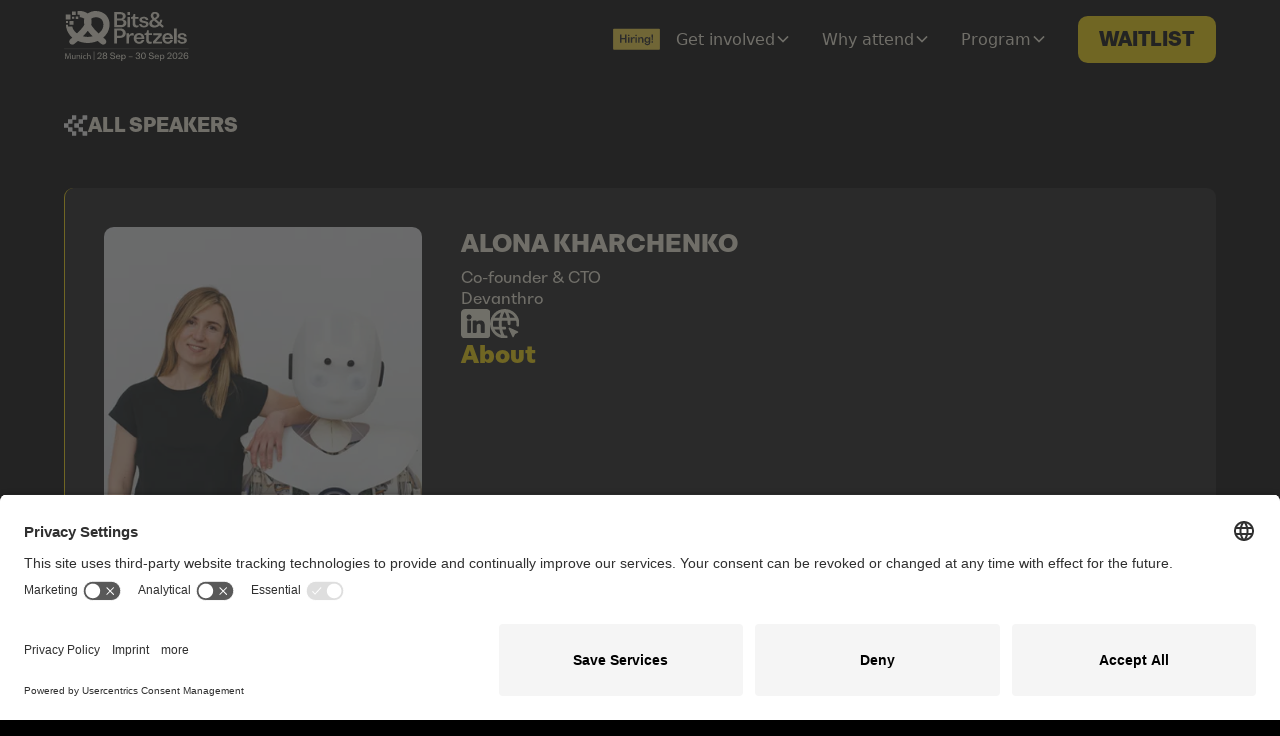

--- FILE ---
content_type: text/html; charset=utf-8
request_url: https://www.bitsandpretzels.com/speaker/alona-kharchenko
body_size: 28089
content:
<!DOCTYPE html><!-- Last Published: Mon Jan 26 2026 22:11:37 GMT+0000 (Coordinated Universal Time) --><html data-wf-domain="www.bitsandpretzels.com" data-wf-page="65a7c2e536c76e0d3ae05c88" data-wf-site="65a699b9cbf436f3d7fd1318" lang="en" data-wf-collection="65a7c2e436c76e0d3ae05b0b" data-wf-item-slug="alona-kharchenko"><head><meta charset="utf-8"/><title>Bits &amp; Pretzels</title><meta content="width=device-width, initial-scale=1" name="viewport"/><link href="https://cdn.prod.website-files.com/65a699b9cbf436f3d7fd1318/css/bitsandpretzels-dev.webflow.shared.64636bb8a.min.css" rel="stylesheet" type="text/css" integrity="sha384-ZGNruKLAgwi/F3O+5U7Y9sLzxIDvfa8SRK53tu6jN8ZfZ1xPmpdy+GGClL1B/sgk" crossorigin="anonymous"/><script type="text/javascript">!function(o,c){var n=c.documentElement,t=" w-mod-";n.className+=t+"js",("ontouchstart"in o||o.DocumentTouch&&c instanceof DocumentTouch)&&(n.className+=t+"touch")}(window,document);</script><link href="https://cdn.prod.website-files.com/65a699b9cbf436f3d7fd1318/660404c8790df8f123d21beb_Bits%20Fav%2032%20_1.png" rel="shortcut icon" type="image/x-icon"/><link href="https://cdn.prod.website-files.com/65a699b9cbf436f3d7fd1318/660404ccbfec28353053b74a_HT%20Fav%20256_1.png" rel="apple-touch-icon"/><!-- Usercentrics has to be first!!! -->
<link rel="preconnect" href="//app.usercentrics.eu">
<link rel="preconnect" href="//api.usercentrics.eu">
<link rel="preload" href="//app.usercentrics.eu/browser-ui/latest/loader.js" as="script">
<script id="usercentrics-cmp" src="https://app.usercentrics.eu/browser-ui/latest/loader.js" data-settings-id="bJzHhT-L-" async></script>


<!-- Google Tag Manager CV -->
<script type="text/plain" data-usercentrics="Google Tag Manager">
(function(w,d,s,l,i){w[l]=w[l]||[];w[l].push({'gtm.start':
new Date().getTime(),event:'gtm.js'});var f=d.getElementsByTagName(s)[0],
j=d.createElement(s),dl=l!='dataLayer'?'&l='+l:'';j.async=true;j.src=
'https://www.googletagmanager.com/gtm.js?id='+i+dl;f.parentNode.insertBefore(j,f);
})(window,document,'script','dataLayer','GTM-P482K7TV');</script>
<!-- End Google Tag Manager -->


<script type="text/plain" data-usercentrics="Clearbit" async src="https://tag.clearbitscripts.com/v1/pk_250d34499a4e290b4b78787aed597b69/tags.js" referrerpolicy="strict-origin-when-cross-origin"></script>

<!-- Google Search Console -->
<meta name="google-site-verification" content="An9lHf8r9Hk6VPeNtqB3DkSJ0NCsyTlOMy8rFkHwwAg" />

<!-- Google GSuite -->
<meta name="google-site-verification" content="SYRExEWqgo7qsA1A1bioAJvqju_JZLYAN-0MnVbJjRI" />


<!-- Please keep this css code to improve the font quality-->
<style>
	.eZXFgL {
  	left: 44px!important;
		right: initial;
  }
  
  @media screen and (max-width: 768px) {
  	.eZXFgL {
    	left: 24px!important;
			right: initial;
    }
  }

  * {
  -webkit-font-smoothing: antialiased;
  -moz-osx-font-smoothing: grayscale;
  -o-font-smoothing: antialiased;
	}
  
  @media(max-width: 500px) {
  	.share-modal_copy-content {
    	width: 100%;
    }
  }
</style>


<!-- Invalid Activity Insights by Google - Stella/Christian-->
<script async src='https://ob.7seasky.com/i/0998f7d81648d29e5cad83987d748cbb.js' data-ch='www.bitsandpretzels.com' class='ct_clicktrue_86436' data-jsonp='onCheqResponse'></script><!--Verhindert Search Engine Erfassung der Seite-->
<META NAME="ROBOTS" CONTENT="NOINDEX, NOFOLLOW">



<style>
/* Initially hide all speaker category sections - no empty space */
.speaker_category-info {
  display: none;
  opacity: 0;
  transition: opacity 0.5s ease-in-out;
}

/* Initially hide ALL spacers - no empty space */
.spacer-medium,
.spacer-small {
  display: none !important;
}

/* Class to show sections with content */
.speaker_category-info.has-content {
  display: block;
  opacity: 1;
}

/* Class to show active spacers */
.spacer-active {
  display: block !important;
}

/* Optional: Add a slight upward animation */
@keyframes fadeInUp {
  from {
    opacity: 0;
    transform: translateY(20px);
  }
  to {
    opacity: 1;
    transform: translateY(0);
  }
}
.speaker_category-info.has-content {
  animation: fadeInUp 0.6s ease-out forwards;
}

.speaker_category-info.active {
    display: block !important;
    opacity: 1 !important;
}

@media only screen and (max-width:1000px) {
  .speaker_category-wrapper {
      grid-template-columns: 1fr !important;
  }

  .speaker_margin-top {
      flex-direction: column;
      gap: 15px !important;
  }

  .speaker_margin-top .div-block-120 {
       position: relative;
      right: 0;
      left: 0;
      justify-content: center;
      width: 100%;
      flex-flow: row;
      gap: 10px;
  }

}

.text-align-left {
text-align:left !important;
}

.content-right .speaker_category-wrapper .heading-style-h5 {
    text-decoration: none !important;
}
.content-right .heading-style-h5 {
    margin-bottom: 20px;
    text-decoration: underline;
}
</style><script src="https://cdn.prod.website-files.com/65a699b9cbf436f3d7fd1318%2F6544eda5f000985a163a8687%2F678a70095aa6fcb0f08b35af%2Ffinsweetcomponentsconfig-1.0.1.js" type="module" async="" siteId="65a699b9cbf436f3d7fd1318" finsweet="components"></script><script type="text/javascript">window.__WEBFLOW_CURRENCY_SETTINGS = {"currencyCode":"USD","symbol":"$","decimal":".","fractionDigits":2,"group":",","template":"{{wf {\"path\":\"symbol\",\"type\":\"PlainText\"} }} {{wf {\"path\":\"amount\",\"type\":\"CommercePrice\"} }} {{wf {\"path\":\"currencyCode\",\"type\":\"PlainText\"} }}","hideDecimalForWholeNumbers":false};</script></head><body><div class="main-wrapper"><div class="global-styles w-embed"><style>

html { font-size: 1.1rem; }
  @media screen and (max-width: 1920px) { html { font-size: calc(0.34375rem + 0.55vw); } }
  @media screen and (max-width: 1600px) { html { font-size: calc(0.01375rem + 0.99125vw); } }
  @media screen and (max-width: 991px) { html { font-size: calc(0.48125rem + 0.72875vw); } }
  @media screen and (max-width: 479px) { html { font-size: calc(0.70125rem + 0.78475vw); } }

  /* Make text look crisper and more legible in all browsers */
  body {
    -webkit-font-smoothing: antialiased;
    -moz-osx-font-smoothing: grayscale;
    font-smoothing: antialiased;
    text-rendering: optimizeLegibility;
  }

/* Set color style to inherit */
.inherit-color * {
    color: inherit;
}

/* Focus state style for keyboard navigation for the focusable elements */
*[tabindex]:focus-visible,
  input[type="file"]:focus-visible {
   outline: 0.125rem solid #4d65ff;
   outline-offset: 0.125rem;
}

/* Get rid of top margin on first element in any rich text element */
.w-richtext > :not(div):first-child, .w-richtext > div:first-child > :first-child {
  margin-top: 0 !important;
}

/* Get rid of bottom margin on last element in any rich text element */
.w-richtext>:last-child, .w-richtext ol li:last-child, .w-richtext ul li:last-child {
	margin-bottom: 0 !important;
}

/* Prevent all click and hover interaction with an element */
.pointer-events-off {
	pointer-events: none;
}

/* Enables all click and hover interaction with an element */
.pointer-events-on {
  pointer-events: auto;
}

/* Create a class of .div-square which maintains a 1:1 dimension of a div */
.div-square::after {
	content: "";
	display: block;
	padding-bottom: 100%;
}

/* Make sure containers never lose their center alignment */
.container-medium,.container-small, .container-large {
	margin-right: auto !important;
  margin-left: auto !important;
}

/* 
Make the following elements inherit typography styles from the parent and not have hardcoded values. 
Important: You will not be able to style for example "All Links" in Designer with this CSS applied.
Uncomment this CSS to use it in the project. Leave this message for future hand-off.
*/
/*
a,
.w-input,
.w-select,
.w-tab-link,
.w-nav-link,
.w-dropdown-btn,
.w-dropdown-toggle,
.w-dropdown-link {
  color: inherit;
  text-decoration: inherit;
  font-size: inherit;
}
*/

/* Apply "..." after 3 lines of text */
.text-style-3lines {
	display: -webkit-box;
	overflow: hidden;
	-webkit-line-clamp: 3;
	-webkit-box-orient: vertical;
}

/* Apply "..." after 2 lines of text */
.text-style-2lines {
	display: -webkit-box;
	overflow: hidden;
	-webkit-line-clamp: 2;
	-webkit-box-orient: vertical;
}

/* Adds inline flex display */
.display-inlineflex {
  display: inline-flex;
}

/* These classes are never overwritten */
.hide {
  display: none !important;
}

@media screen and (max-width: 991px) {
    .hide, .hide-tablet {
        display: none !important;
    }
}
  @media screen and (max-width: 767px) {
    .hide-mobile-landscape{
      display: none !important;
    }
}
  @media screen and (max-width: 479px) {
    .hide-mobile{
      display: none !important;
    }
}
 
.margin-0 {
  margin: 0rem !important;
}
  
.padding-0 {
  padding: 0rem !important;
}

.spacing-clean {
padding: 0rem !important;
margin: 0rem !important;
}

.margin-top {
  margin-right: 0rem !important;
  margin-bottom: 0rem !important;
  margin-left: 0rem !important;
}

.padding-top {
  padding-right: 0rem !important;
  padding-bottom: 0rem !important;
  padding-left: 0rem !important;
}
  
.margin-right {
  margin-top: 0rem !important;
  margin-bottom: 0rem !important;
  margin-left: 0rem !important;
}

.padding-right {
  padding-top: 0rem !important;
  padding-bottom: 0rem !important;
  padding-left: 0rem !important;
}

.margin-bottom {
  margin-top: 0rem !important;
  margin-right: 0rem !important;
  margin-left: 0rem !important;
}

.padding-bottom {
  padding-top: 0rem !important;
  padding-right: 0rem !important;
  padding-left: 0rem !important;
}

.margin-left {
  margin-top: 0rem !important;
  margin-right: 0rem !important;
  margin-bottom: 0rem !important;
}
  
.padding-left {
  padding-top: 0rem !important;
  padding-right: 0rem !important;
  padding-bottom: 0rem !important;
}
  
.margin-horizontal {
  margin-top: 0rem !important;
  margin-bottom: 0rem !important;
}

.padding-horizontal {
  padding-top: 0rem !important;
  padding-bottom: 0rem !important;
}

.margin-vertical {
  margin-right: 0rem !important;
  margin-left: 0rem !important;
}
  
.padding-vertical {
  padding-right: 0rem !important;
  padding-left: 0rem !important;
}

/* Apply "..." at 100% width */
.truncate-width { 
		width: 100%; 
    white-space: nowrap; 
    overflow: hidden; 
    text-overflow: ellipsis; 
}
/* Removes native scrollbar */
.no-scrollbar {
    -ms-overflow-style: none;
    overflow: -moz-scrollbars-none; 
}

.no-scrollbar::-webkit-scrollbar {
    display: none;
}

 h1, h2, h3, h4, h5, h6 {
    text-wrap: balance !important;
  }

  .page-wrapper {
    overflow: clip !important;
  }

  body {
    overflowscroll-behavior: none;
  }

  .swiper-button-disabled {
    opacity: 50% !important;
    pointer-events: none !important;
  }

  .padding-global {
    pointer-events: none;
  }

  .container-large, .container-medium, .container-small {
    pointer-events: auto;
  }
  
  .home-choose-tabs_icon-unchecked {
    display: block;
  }

  .w--current .home-choose-tabs_icon-unchecked {
    display: none;
  }

  .home-choose-tabs_icon-checked {
    display: none; 
  }

  .w--current .home-choose-tabs_icon-checked {
    display: block;
  }

  .home-choose_tabs-link {
     color: var(--color-brand--white);
  }

  .w--current .home-choose_tabs-link {
     color: var(--color-brand--black);
  }

/* Rich Text */

[data-custom-rich-text~="portal"] ul {
  padding-left: 0rem;
}

[data-custom-rich-text~="portal"] li {
  line-height: 1;
  list-style-type: none;
  padding-left: 1.625rem;
}

[data-custom-rich-text~="portal"] li {
  position: relative;
  line-height: 1;
  list-style-type: none;
  padding-left: 1.625rem;
}

[data-custom-rich-text~="portal"] li::before {
  content: "";
  position: absolute;
  left: 0;
  top: 0.125rem;
  width: 0.625rem;
  height: 0.625rem;
  background-image: url("https://cdn.prod.website-files.com/65a699b9cbf436f3d7fd1318/68667ec1ba64fbb00e90363b_bits-and-pretzels-list-item-icon.svg");
  background-size: contain;
  background-repeat: no-repeat;
}

[data-custom-rich-text~="inverted"] li::before {
  content: "";
  position: absolute;
  left: 0;
  top: 0.125rem;
  width: 0.625rem;
  height: 0.625rem;
  background-image: url("https://cdn.prod.website-files.com/65a699b9cbf436f3d7fd1318/68668189e542c77c009bfe4f_bits-and-pretzels-list-item-icon-inverted.svg") !important;
  background-size: contain;
  background-repeat: no-repeat;
}

</style>

<style>
/* Fluid Responsivnes */ 
  html { font-size: calc(0.8125rem + 0.20833333333333331vw); }
  @media screen and (max-width:1920px) { html { font-size: calc(0.8125rem + 0.20833333333333337vw); } }
  @media screen and (max-width:1440px) { html { font-size: calc(0.8126951092611863rem + 0.20811654526534862vw); } }
  @media screen and (max-width:479px) { html { font-size: calc(0.7494769874476988rem + 0.8368200836820083vw); } }
</style>

<style>
	@media(max-width: 767px) {
  	.share-modal_cta {
    	opacity: 0;
      visibility: hidden;
    }
  }
</style></div><div data-animation="default" class="navbar_component w-nav" data-easing2="ease" fs-scrolldisable-element="smart-nav" data-easing="ease" data-collapse="medium" data-w-id="1a1bf798-47f2-4311-9ddb-956c2f4d4bff" role="banner" data-duration="400"><div class="navbar_container"><div class="navbar_menu-left"><a href="/" class="navbar_logo-link w-nav-brand"><div class="company-logo w-embed"><?xml version="1.0" encoding="UTF-8"?>
<svg id="Ebene_1" xmlns="http://www.w3.org/2000/svg" version="1.1" viewBox="0 0 1679.3 674.1">
  <!-- Generator: Adobe Illustrator 29.1.0, SVG Export Plug-In . SVG Version: 2.1.0 Build 142)  -->
  <defs>
    <style>
      .st0 {
        fill: #fffbe9;
      }
    </style>
  </defs>
  <g>
    <g id="b">
      <g id="c">
        <path class="st0" d="M548.5,42.1C529.4,26.4,488.2,0,426.8,0h-.2C419.8,0,412.9.4,406.1,1.1l-4.7.5h0c-22.8,2.9-44.9,10.1-65.6,21.5-4.9,2.7-9.3,5.7-14.2,9l-2.4,1.7-2.4-1.7c-4.9-3.4-9.4-6.4-14.2-9-20.7-11.4-42.8-18.6-65.6-21.6h0c0,.1-4.7-.4-4.7-.4C225.4.4,218.5,0,211.8,0h-.2C201.8,0,192,.7,182.3,2.1v49.1h30.5v33c2.3.1,4.6.4,6.9.6,15.3,1.9,36.4,6.5,50.6,17.5l2.2,1.7-.7,2.7c-5.2,18.9-6.1,35.7-3,52.8v.2s0,.2,0,.2c.1,1.5.3,2.9.5,4.3.7,5.7,2.1,11.4,4.1,17.5l.5,1.6-.7,1.5c-1.4,2.9-4.7,9.3-10.8,18.6l-1.3,2h-.2c-.3.3-.6.7-.9,1.2-5.6,7.6-20.5,27.8-31.5,40-12,13.4-24.7,26.5-37,39.1-4.6,4.7-9.2,9.5-13.9,14.3l-2.8,2.9-3.1-2.7h-.1c-9.7-8.7-33.3-30.2-42.5-45.1-8.5-13.8-14.4-28.9-17.7-44.8,0-.5-.2-1-.3-1.5h-58.7v-24.2h-25.8c0,11.9,1.1,23.5,2.9,34.6,8.8,52.7,35.3,98.5,78.9,136.1l3.9,3.3-4,3.2c-.5.4-1.1.8-1.6,1.3-.5.4-.9.7-1.4,1.1-6.5,5.2-12.8,10.2-18.8,15.7h0c0,0,0,.1,0,.1l-.3.2-.2.2c-1.7,1.4-3.4,3.1-4.9,4.8-14.1,15.5-14.2,38.9-.4,54.5,6.5,7.3,15.5,12.1,25.2,13.4h.4s.2,0,.2,0c.3,0,.6,0,.9.1,1.6.2,2.9.3,4.2.3,9.6,0,19.2-3.6,27.7-10.5,16.5-13.3,32.3-26.6,45.5-37.8l2-1.7,2.4,1c5.8,2.5,11.9,4.9,18.2,7.1h.4c0,.1.4.3.4.3h.4c1.7.7,3.3,1.3,5,1.9,2.2.8,4.5,1.5,7,2.3.4.1.7.2,1.1.3l.8.2c1.7.5,3.5,1.1,5.2,1.6,1.1.3,2.2.6,3.3,1,1,.3,2,.6,3,.8,28,7.6,56.5,11.5,84.6,11.5h1.3c28.1,0,56.6-3.9,84.6-11.5,1-.3,2-.6,3-.8,1.1-.3,2.2-.6,3.3-1,1.8-.5,3.5-1,5.2-1.6l.8-.2c.4-.1.7-.2,1.1-.3,2.5-.8,4.8-1.5,7-2.3,1.7-.6,3.3-1.2,5-1.8h.4c0-.1.4-.3.4-.3h.4c6.3-2.4,12.5-4.8,18.3-7.3l2.4-1,2,1.7c13.2,11.2,29,24.5,45.5,37.8,8.5,6.8,18.1,10.5,27.7,10.5s2.6,0,4.1-.3c.4,0,.7,0,1-.1h.5c9.8-1.4,18.8-6.1,25.3-13.5,13.8-15.6,13.7-39-.3-54.4-1.6-1.8-3.2-3.4-5-4.9l-.2-.2-.3-.2h0c0,0,0-.1,0-.1-6-5.4-12.3-10.5-18.8-15.7-.4-.4-.9-.7-1.4-1.1-.5-.4-1.1-.8-1.6-1.3l-4-3.2,3.9-3.3c43.6-37.6,70.2-83.4,78.9-136.1,3.9-23.7,3.9-49.5,0-72.7-7.4-42.8-27.6-78.1-60.2-104.9h0ZM376.4,342.5c-19.1,4.6-38.4,7-57.3,7h0c-18.9,0-38.2-2.4-57.3-7l-7.2-1.7,5.1-5.3c10.5-10.9,19.7-21,28.4-30.9,5.2-6,10.2-11.8,15-17.9l.5-.6.6-.7.2-.2c3.7-4.6,7.6-9.5,11.4-14.3l3.4-4.3,3.4,4.3c3.8,4.8,7.6,9.6,11.4,14.3l.2.2.5.7.5.6c4.9,6.1,9.8,11.9,15,17.9,8.7,9.9,17.9,20.1,28.4,30.9l5.1,5.3-7.2,1.7h0s0,0,0,0ZM526.9,210.6c-3.2,16-9.2,31-17.7,44.8-9.2,14.9-32.8,36.4-42.5,45h-.1c0,.1-3.1,2.8-3.1,2.8l-2.8-2.9c-4.6-4.8-9.3-9.7-13.9-14.3-12.3-12.6-25-25.7-37-39.1-10.9-12.2-25.9-32.4-31.5-40-.3-.5-.7-.9-.9-1.3h-.2l-1.3-1.9c-6.1-9.4-9.4-15.7-10.8-18.6l-.7-1.5.5-1.6c2-6.1,3.3-11.8,4.1-17.5.2-1.4.3-2.9.4-4.3v-.4c3.2-17.1,2.2-33.9-2.9-52.8l-.7-2.7,2.2-1.7c14.2-11,35.4-15.6,50.6-17.5,4.6-.6,9.3-.9,14-.9,16.7,0,33,3.8,47.2,11.1,11.1,5.7,20.4,12.9,27.4,21.4,20.2,24.3,26.8,56,19.7,94.2h0s0,0,0,0ZM53.3,135.2h-28.2v27.8h28.2v-27.8ZM74.7,186.5h51.1v-51.1h-51.1v51.1ZM157.3,5.5h-48.4v48.4h48.4V5.5ZM88.7,48.7H21.8v66.8h66.8V48.7ZM157.3,108.5h35v-35h-35v35ZM137.1,78.1h-28.2v27.8h28.2v-27.8ZM886.7,80.2h-35.2v138.9h35.2V80.2ZM1094.4,194.2c-5.5,3.4-12.7,5.1-21.5,5.1s-16.3-2.2-22-6.5c-5.6-4.3-8.6-10.1-9-17.1h-32.6c.7,13.7,6.9,24.8,18.5,33.3,11.6,8.5,26.6,12.7,45.1,12.7s34.3-4.1,45.9-12.3c11.6-8.2,17.4-19.1,17.4-32.6s-1.2-11-3.6-15.7c-2.4-4.6-5.2-8.3-8.5-11.1-3.3-2.7-7.7-5.2-13.2-7.3-5.5-2.1-10.3-3.7-14.4-4.7s-9.2-2-15.5-3.1c-7.6-1.5-13.4-2.7-17.4-3.6-4-1-7.7-2.7-11.3-5.3-3.5-2.6-5.3-5.9-5.3-9.7s2.4-9,7.1-12.1c4.7-3.1,11-4.7,18.8-4.7s14.2,2.1,19,6.3,7.5,9.7,7.9,16.4h33c-.7-13.5-6.5-24.4-17.4-32.5-10.9-8.2-25.1-12.3-42.5-12.3s-32.3,3.8-43.1,11.5c-10.8,7.7-16.3,17.8-16.3,30.3s1.1,11.1,3.4,15.5c2.2,4.4,4.9,8,8,10.6,3.1,2.7,7.3,4.9,12.6,6.9s10,3.4,14,4.3c4,.9,9,1.9,15.1,2.9,5.8.9,10.4,1.7,13.9,2.5,3.5.8,7.1,2,10.9,3.5s6.6,3.5,8.5,6c1.9,2.5,2.8,5.5,2.8,9,0,5.7-2.8,10.3-8.3,13.7h0s0,0,0,0ZM818.2,203.2c13.6-10.6,20.3-24.6,20.3-42s-3.8-21.6-11.2-30c-7.5-8.4-18-14.4-31.5-17.9v-.5c10.4-3.9,18.5-9.6,24.4-17,5.9-7.4,8.8-16.1,8.8-26.1,0-16.6-6.6-30-19.7-40.2-13.1-10.1-30.3-15.2-51.7-15.2h-81.7v204.9h88.4c22.3,0,40.3-5.3,53.9-15.9h0ZM712.7,42.9h46.8c9.4,0,17,2.7,22.8,8.1,5.7,5.4,8.6,12.5,8.6,21.3s-2.9,15.7-8.6,21c-5.8,5.3-13.4,8-22.8,8h-46.8v-58.3ZM712.7,127h53.4c10.3,0,18.6,2.9,24.9,8.8,6.3,5.9,9.4,13.5,9.4,22.9s-3.1,17-9.4,22.9c-6.3,5.9-14.6,8.8-24.9,8.8h-53.4v-63.4h0ZM886.7,14.2h-35.2v38.3h35.2V14.2ZM1337.1,208.4c.3-4.5-1.3-8.7-4.5-11.8l-30.2-26.3,1.7-3.1c9.4-17.6,15.6-31.9,18-50.7h-28.9c-1.3,8.1-3.1,15.2-5.7,22.7-1.5,4.4-3.5,8.7-5.8,12.8l-4-3.5c-13.5-11.6-41.1-35.9-41.1-35.9,0,0,13.3-8.4,14.7-9.2,5.7-3.7,11.2-7.8,16-12.6,8.2-8.3,14.5-19.1,14.9-30.7,1.1-31.7-32-47.8-59.3-47.8s-30.3,5.3-40.7,13.8c-11.1,9.1-16.5,20.7-16.5,35.7s6.5,29.8,20.5,44.6l3.8,4-4.6,2.9c-25.3,15.6-39.1,28.7-39.1,53.2s5.7,30.6,17.4,41c16.9,15,44.2,17.2,64.1,14.2,20.6-3,35.7-9.9,54-24.4l2.9-2.5,28,24.7c3,2.4,6.9,3.6,11,3.2,7.3-.7,13.2-6.8,13.7-14.2h0s0,0,0,0ZM1197.5,60.3c.6-9.7,6.6-18,15.6-21.7,9.3-3.8,19.7-1.9,27,4.8,5,4.6,7.6,10.7,7.6,18.1s-2.8,13.1-8.3,18.4c-4.8,4.6-16.5,12.5-17,12.9l-3,2-2.6-2.5c-.9-.9-1.9-1.8-2.8-2.7-7.4-7-16.6-15.6-16.6-28,0-.4,0-.8,0-1.3h0c0,0,0,0,0,0ZM1259.3,177.9c-11.8,12.2-23.3,17.1-39.9,17.1s-31-6.2-35.8-23.5c-5.8-20.8,9.5-32.1,21.9-41.2l2-1.4,1.7-1.2,53.4,46.9-3.2,3.4h0,0ZM1393.4,297.6c-21.5,0-38.7,6.6-51.8,19.9s-19.6,30.7-19.6,52.3,6.5,39,19.6,52.2c13,13.2,30.3,19.8,51.8,19.8s33.3-4.6,46.1-14c12.8-9.3,20.7-21.6,23.8-36.8h-34.1c-1.9,7.6-6.2,13.8-12.9,18.5-6.7,4.7-14.3,7.1-23,7.1s-18.8-3.7-25.6-11.1c-6.8-7.4-10.6-17.2-11.4-29.6h107.5v-4.8c0-22-6.4-39.8-19.3-53.3-12.9-13.5-29.9-20.3-51.1-20.3h0s0,0,0,0ZM1356.8,358.1c2-11.2,6.2-20,12.5-26.4s14.4-9.7,24-9.7,17,3.2,23.4,9.7,10.5,15.3,12.2,26.4h-72.1ZM1647.5,381.3c-2.4-4.6-5.2-8.3-8.5-11.1-3.3-2.7-7.7-5.2-13.2-7.3-5.5-2.1-10.3-3.7-14.4-4.7-4.1-1-9.2-2-15.5-3.1-7.6-1.5-13.4-2.7-17.4-3.6-4-1-7.7-2.7-11.3-5.3-3.6-2.6-5.3-5.9-5.3-9.7s2.4-9,7.1-12.1c4.7-3.1,11-4.7,18.8-4.7s14.2,2.1,19,6.3,7.5,9.7,7.9,16.4h33c-.7-13.5-6.5-24.4-17.4-32.5s-25.1-12.3-42.5-12.3-32.3,3.8-43.1,11.5c-10.8,7.7-16.3,17.8-16.3,30.3s1.1,11.1,3.4,15.5,4.9,8,8,10.6c3.1,2.7,7.3,4.9,12.6,6.9,5.3,2,10,3.4,14,4.3,4,.9,9,1.9,15.1,2.9,5.8.9,10.4,1.7,13.9,2.5,3.5.8,7.1,2,10.9,3.5,3.8,1.5,6.6,3.5,8.5,6,1.9,2.5,2.8,5.5,2.8,9,0,5.7-2.8,10.3-8.3,13.7s-12.7,5.1-21.5,5.1-16.3-2.2-22-6.5c-5.6-4.3-8.6-10.1-9-17.1h-32.6c.7,13.7,6.8,24.8,18.5,33.3,11.6,8.5,26.6,12.7,45.1,12.7s34.3-4.1,45.9-12.3c11.6-8.2,17.4-19.1,17.4-32.6s-1.2-11-3.6-15.7h0s0,0,0,0ZM1236.5,412.4l77.2-84.1v-27.9h-113.2v26.4h71.6v.5l-76.1,84.1v27.9h120.6v-26.4h-80v-.5h0ZM1478.4,439.3h35.2v-204.9h-35.2v204.9ZM1140,260.2h-23.7c-2,15.9-5.2,27-9.5,33.3-4.3,6.3-11.3,9.4-20.9,9.4h-2.9v22.1h21.8v73.8c0,12.9,4.3,23.3,13,31.2s20.1,11.8,34.3,11.8,18.2-1.5,26.4-4.3v-24.5c-4.6,1.6-9.7,2.4-15.2,2.4s-12.8-1.8-17-5.5-6.4-8.3-6.4-14v-70.8h43.1v-24.7h-43.1v-40.2h0ZM891.3,306.3c-8.1,5.8-13.9,13.4-17.4,22.8h-.5v-28.7h-35.2v138.9h35.2v-65c0-13.6,3.5-24.6,10.4-32.9,6.9-8.4,16.1-12.5,27.4-12.5s17.4,1.3,24.2,4v-32.5c-4.9-1.8-10.7-2.7-17.3-2.7-9.8,0-18.7,2.9-26.8,8.6h0s0,0,0,0ZM1001.2,215.6v-24.7c-5.7,2.9-12.3,4.3-19.8,4.3s-12.8-1.8-17-5.5c-4.2-3.6-6.4-8.3-6.4-14v-70.8h43.1v-24.7h-43.1v-40.1h-23.7c-2,15.9-5.2,27-9.5,33.3-4.3,6.3-11.3,9.4-20.9,9.4h-2.9v22.1h21.8v73.8c0,12.9,4.3,23.3,13,31.2s20.1,11.8,34.3,11.8,21.5-2,30.9-6.1h0s0,0,0,0ZM808.4,251.9c-13.8-11.7-31.9-17.5-54.4-17.5h-78v204.9h36.8v-76.7h40.9c22.7,0,40.9-5.9,54.7-17.5,13.8-11.7,20.7-27.2,20.7-46.6s-6.9-34.9-20.7-46.6h0s0,0,0,0ZM781.2,324.3c-6.5,6.6-15.1,9.9-25.7,9.9h-42.7v-71.1h42.7c10.6,0,19.2,3.2,25.7,9.7,6.5,6.5,9.7,15,9.7,25.7s-3.2,19.2-9.7,25.8h0ZM1009,297.6c-21.5,0-38.7,6.6-51.8,19.9-13,13.3-19.6,30.7-19.6,52.3s6.5,39,19.6,52.2c13,13.2,30.3,19.8,51.8,19.8s33.3-4.6,46.1-14,20.7-21.6,23.8-36.8h-34.1c-1.9,7.6-6.2,13.8-12.9,18.5-6.7,4.7-14.3,7.1-23,7.1s-18.8-3.7-25.6-11.1c-6.8-7.4-10.6-17.2-11.4-29.6h107.5v-4.8c0-22-6.4-39.8-19.3-53.3-12.9-13.5-29.9-20.3-51.1-20.3h0s0,0,0,0ZM972.5,358.1c2-11.2,6.2-20,12.5-26.4s14.4-9.7,24-9.7,17,3.2,23.4,9.7,10.5,15.3,12.2,26.4h-72.1Z"/>
      </g>
    </g>
    <rect class="st0" x="1.1" y="510.4" width="1673.8" height="2.4"/>
  </g>
  <g>
    <path class="st0" d="M79.9,614.2c-.6-10.7-1.3-23.6-1.1-33.2h-.3c-2.6,9-5.8,18.6-9.7,29.2l-13.6,37.3h-7.5l-12.4-36.6c-3.6-10.8-6.7-20.7-8.9-29.9h-.2c-.2,9.6-.8,22.5-1.5,34l-2.1,32.9h-9.5l5.4-76.8h12.7l13.1,37.2c3.2,9.5,5.8,17.9,7.8,25.9h.3c1.9-7.8,4.7-16.2,8.1-25.9l13.7-37.2h12.7l4.8,76.8h-9.7l-1.9-33.7h0Z"/>
    <path class="st0" d="M153,632.9c0,5.7.1,10.7.5,15h-8.9l-.6-9h-.2c-2.6,4.4-8.4,10.3-18.2,10.3s-19-4.8-19-24.2v-32.3h10v30.6c0,10.5,3.2,17.6,12.3,17.6s11.4-4.7,13.2-9.1c.6-1.5.9-3.3.9-5.1v-33.9h10v40.1h0Z"/>
    <path class="st0" d="M169.6,607.7c0-5.7-.1-10.4-.5-14.9h8.9l.6,9.1h.2c2.7-5.2,9.1-10.4,18.2-10.4s19.5,4.6,19.5,23.5v32.9h-10v-31.8c0-8.9-3.3-16.3-12.8-16.3s-11.7,4.7-13.5,10.3c-.5,1.3-.7,3-.7,4.7v33.2h-10v-40.2h0Z"/>
    <path class="st0" d="M244.1,577.2c.1,3.4-2.4,6.2-6.4,6.2s-6-2.7-6-6.2,2.6-6.3,6.3-6.3,6.2,2.7,6.2,6.3h0ZM232.9,647.9v-55.2h10v55.2h-10Z"/>
    <path class="st0" d="M298.9,645.9c-2.6,1.4-8.4,3.2-15.8,3.2-16.6,0-27.5-11.3-27.5-28.2s11.6-29.3,29.6-29.3,11.2,1.5,13.9,2.8l-2.3,7.8c-2.4-1.4-6.2-2.6-11.6-2.6-12.7,0-19.5,9.3-19.5,20.9s8.2,20.6,19.2,20.6,9.5-1.5,12.3-2.7l1.7,7.5h0Z"/>
    <path class="st0" d="M310.7,567h10v34.4h.2c1.6-2.9,4.1-5.4,7.2-7.1,3-1.7,6.5-2.9,10.3-2.9,7.4,0,19.3,4.6,19.3,23.6v32.8h-10v-31.7c0-8.9-3.3-16.4-12.8-16.4s-11.6,4.6-13.5,10c-.6,1.4-.7,2.8-.7,4.8v33.3h-10v-80.9h0Z"/>
    <path class="st0" d="M407.2,547v114h-7.6v-114h7.6Z"/>
    <path class="st0" d="M508,638.3v9.6h-61.9v-10.5c29.5-16.4,46.9-35.2,46.9-52.8s-6.5-15.7-16.3-15.7-17.4,7.5-18.1,18.8h-11.5c1-17.2,13-28.7,29.8-28.7s29,10.4,29,25.9-19.9,39.6-46.4,53.2v.2h48.7,0Z"/>
    <path class="st0" d="M581.1,623.9c0,15.2-12.5,25.2-31.5,25.2s-31.5-10-31.5-25.2,6.8-18.5,18-21.7v-.2c-9.3-3.3-15.2-10.4-15.2-19.6,0-14,11.5-23.4,28.6-23.4s28.6,9.3,28.6,23.4-5.7,16.4-15.2,19.6v.2c11.2,3.2,18,11.1,18,21.7h0ZM568.7,623c0-9.8-7.6-16.3-19.2-16.3s-19.2,6.5-19.2,16.3,7.6,16.2,19.2,16.2,19.2-6.5,19.2-16.2ZM549.6,597.8c9.9,0,16.4-5.8,16.4-14.5s-6.5-14.4-16.4-14.4-16.4,5.7-16.4,14.4,6.6,14.5,16.4,14.5Z"/>
    <path class="st0" d="M619.2,618.9h12c.8,12.2,9.7,20.3,22.7,20.3s22.1-6.3,22.1-15.7-11.7-14.1-24.1-16.2c-14.4-2.3-30.3-5.6-30.3-23s12.9-25.2,32-25.2,31,11.5,32,28.8h-12c-.6-11.4-8.7-18.9-20.5-18.9s-19.5,5.8-19.5,14.5,10.7,12.3,22.6,14.1c14.9,2.4,31.9,5.8,31.9,24.9s-13.8,26.7-34.5,26.7-33.4-12.1-34.4-30.2h0Z"/>
    <path class="st0" d="M756,620.6h-47c.7,12.1,7.6,20.1,17.9,20.1s15.7-5.2,17.8-13h11.2c-2.7,12.9-14.2,21.4-29,21.4s-29.2-12.3-29.2-30.7,11.6-30.7,29.2-30.7,29.1,12.4,29.1,31.1v1.7h0ZM709.2,614.1h35.5c-1.4-11.1-8.1-18.1-17.7-18.1s-16.4,7.1-17.8,18.1Z"/>
    <path class="st0" d="M829,618.4c0,18.5-10.4,30.7-25.8,30.7s-18.2-4.7-21.5-12.3h-.2v37.4h-11.4v-85.3h11.4v11.3h.2c3.4-7.8,12.1-12.4,21.7-12.4,15.4,0,25.6,12.2,25.6,30.7h0ZM817.3,618.4c0-12.9-7.2-21.4-17.9-21.4s-17.9,8.5-17.9,21.4,7.2,21.4,17.9,21.4,17.9-8.5,17.9-21.4Z"/>
    <path class="st0" d="M869.6,613.7h52.4v8.4h-52.4v-8.4Z"/>
    <path class="st0" d="M1023.3,624.1c0,14.9-12.4,25-31.2,25s-29-11.1-29.8-27.7h11.5c.3,10.7,7.6,17.9,18.4,17.9s18.8-6.4,18.8-16-7.9-16-19.6-16h-2.6v-8.8h1.7c10.8,0,18-6,18-14.9s-6.6-14.8-16.4-14.8-16.3,7.3-16.8,18.1h-11.3c.8-16.9,12.1-27.9,28.3-27.9s28.5,9.6,28.5,23.8-6.5,16.5-16.8,19.7v.2c11.9,3.1,19.3,10.8,19.3,21.3h0Z"/>
    <path class="st0" d="M1034.7,604c0-28.4,12.1-45,32.5-45s32.5,16.6,32.5,45-12.1,45-32.5,45-32.5-16.6-32.5-45ZM1087.3,604c0-22.1-7.5-35.1-20.2-35.1s-20.2,13-20.2,35.1,7.5,35.1,20.2,35.1,20.2-13,20.2-35.1Z"/>
    <path class="st0" d="M1138.1,618.9h12c.8,12.2,9.7,20.3,22.7,20.3s22.1-6.3,22.1-15.7-11.7-14.1-24.1-16.2c-14.4-2.3-30.3-5.6-30.3-23s12.9-25.2,32-25.2,31,11.5,32,28.8h-12c-.6-11.4-8.7-18.9-20.5-18.9s-19.5,5.8-19.5,14.5,10.7,12.3,22.6,14.1c14.9,2.4,31.9,5.8,31.9,24.9s-13.8,26.7-34.5,26.7-33.4-12.1-34.4-30.2h0Z"/>
    <path class="st0" d="M1274.9,620.6h-47c.7,12.1,7.6,20.1,17.9,20.1s15.7-5.2,17.8-13h11.2c-2.7,12.9-14.2,21.4-29,21.4s-29.2-12.3-29.2-30.7,11.6-30.7,29.2-30.7,29.1,12.4,29.1,31.1v1.7ZM1228,614.1h35.5c-1.4-11.1-8.1-18.1-17.7-18.1s-16.4,7.1-17.8,18.1Z"/>
    <path class="st0" d="M1347.8,618.4c0,18.5-10.4,30.7-25.8,30.7s-18.2-4.7-21.5-12.3h-.2v37.4h-11.4v-85.3h11.4v11.3h.2c3.4-7.8,12.1-12.4,21.7-12.4,15.4,0,25.6,12.2,25.6,30.7h0ZM1336.1,618.4c0-12.9-7.2-21.4-17.9-21.4s-17.9,8.5-17.9,21.4,7.2,21.4,17.9,21.4,17.9-8.5,17.9-21.4Z"/>
    <path class="st0" d="M1447.8,638.3v9.6h-61.9v-10.5c29.5-16.4,46.9-35.2,46.9-52.8s-6.5-15.7-16.3-15.7-17.4,7.5-18.1,18.8h-11.5c1-17.2,13-28.7,29.8-28.7s29,10.4,29,25.9-19.9,39.6-46.4,53.2v.2h48.7Z"/>
    <path class="st0" d="M1458.3,604c0-28.4,12.1-45,32.5-45s32.5,16.6,32.5,45-12.1,45-32.5,45-32.5-16.6-32.5-45ZM1510.9,604c0-22.1-7.5-35.1-20.2-35.1s-20.2,13-20.2,35.1,7.5,35.1,20.2,35.1,20.2-13,20.2-35.1Z"/>
    <path class="st0" d="M1595.9,638.3v9.6h-61.9v-10.5c29.5-16.4,46.9-35.2,46.9-52.8s-6.5-15.7-16.3-15.7-17.4,7.5-18.1,18.8h-11.5c1-17.2,13-28.7,29.8-28.7s29,10.4,29,25.9-19.9,39.6-46.4,53.2v.2h48.7Z"/>
    <path class="st0" d="M1670.4,619.1c0,18.8-12.2,30-30.7,30s-33.3-14.5-33.3-43.4,12.5-46.6,33.7-46.6,26.9,9.2,28.2,24.7h-11.6c-.9-9.3-7-14.8-16.5-14.8s-21.4,13.1-21.8,35.2h.2c4.2-8.3,12.8-13,25-13s26.8,10.4,26.8,27.9h0ZM1658.1,619.9c0-12.2-7.1-19.3-18.9-19.3s-18.8,6.8-18.8,18.5,7.9,20.1,18.8,20.1,18.9-7.2,18.9-19.3Z"/>
  </g>
</svg></div></a><div data-hover="true" data-delay="200" data-w-id="1a1bf798-47f2-4311-9ddb-956c2f4d4c04" class="navbar_menu-dropdown w-dropdown"><nav class="navbar_dropdown-list is-events w-dropdown-list"><a href="/old-home" class="navbar_dropdown-link w-dropdown-link">Bits &amp; Pretzels Founders Festival</a><a href="https://www.health.tech/" target="_blank" class="navbar_dropdown-link w-dropdown-link">Health.tech Conference</a></nav></div></div><nav role="navigation" class="navbar_menu is-page-height-tablet w-nav-menu"><div class="navbar_links"><a href="/jobs" class="link-block w-inline-block"><img src="https://cdn.prod.website-files.com/65a699b9cbf436f3d7fd1318/660405946a38918da7ae081c_Bits%20Hiring.svg" loading="lazy" alt="" class="navbar-hiring-image"/></a><div data-hover="true" data-delay="200" data-w-id="488b8bc2-24c3-68d1-49e2-b9ed33d82156" class="navbar_menu-dropdown w-dropdown"><div class="navbar_dropdown-toggle w-dropdown-toggle"><div>Get involved</div><div class="dropdown-chevron w-embed"><svg width=" 100%" height=" 100%" viewBox="0 0 16 16" fill="none" xmlns="http://www.w3.org/2000/svg">
<path fill-rule="evenodd" clip-rule="evenodd" d="M2.55806 6.29544C2.46043 6.19781 2.46043 6.03952 2.55806 5.94189L3.44195 5.058C3.53958 4.96037 3.69787 4.96037 3.7955 5.058L8.00001 9.26251L12.2045 5.058C12.3021 4.96037 12.4604 4.96037 12.5581 5.058L13.4419 5.94189C13.5396 6.03952 13.5396 6.19781 13.4419 6.29544L8.17678 11.5606C8.07915 11.6582 7.92086 11.6582 7.82323 11.5606L2.55806 6.29544Z" fill="currentColor"/>
</svg></div></div><nav class="navbar_dropdown-list w-dropdown-list"><a href="/become-a-partner" class="navbar_dropdown-link w-dropdown-link">Become a Partner</a><a href="/exhibition" class="navbar_dropdown-link w-dropdown-link">Startup Exhibition</a><a href="/european-pitch-contest" class="navbar_dropdown-link w-dropdown-link">Pitch Contest</a><a href="/communities" class="navbar_dropdown-link w-dropdown-link">Bits &amp; Pretzels Communities</a><a href="/plan-your-visit" class="navbar_dropdown-link w-dropdown-link">Plan your Visit</a></nav></div><div data-hover="true" data-delay="200" data-w-id="488b8bc2-24c3-68d1-49e2-b9ed33d82168" class="navbar_menu-dropdown w-dropdown"><div class="navbar_dropdown-toggle w-dropdown-toggle"><div>Why attend</div><div class="dropdown-chevron w-embed"><svg width=" 100%" height=" 100%" viewBox="0 0 16 16" fill="none" xmlns="http://www.w3.org/2000/svg">
<path fill-rule="evenodd" clip-rule="evenodd" d="M2.55806 6.29544C2.46043 6.19781 2.46043 6.03952 2.55806 5.94189L3.44195 5.058C3.53958 4.96037 3.69787 4.96037 3.7955 5.058L8.00001 9.26251L12.2045 5.058C12.3021 4.96037 12.4604 4.96037 12.5581 5.058L13.4419 5.94189C13.5396 6.03952 13.5396 6.19781 13.4419 6.29544L8.17678 11.5606C8.07915 11.6582 7.92086 11.6582 7.82323 11.5606L2.55806 6.29544Z" fill="currentColor"/>
</svg></div></div><nav class="navbar_dropdown-list w-dropdown-list"><a href="/startups" class="navbar_dropdown-link w-dropdown-link">Startups</a><a href="/investors" class="navbar_dropdown-link w-dropdown-link">Investors</a><a href="/corporates" class="navbar_dropdown-link w-dropdown-link">Corporates</a><a href="/partners" class="navbar_dropdown-link w-dropdown-link">Our Partners</a></nav></div><div data-hover="true" data-delay="200" data-w-id="488b8bc2-24c3-68d1-49e2-b9ed33d82176" class="navbar_menu-dropdown w-dropdown"><div class="navbar_dropdown-toggle w-dropdown-toggle"><div>Program</div><div class="dropdown-chevron w-embed"><svg width=" 100%" height=" 100%" viewBox="0 0 16 16" fill="none" xmlns="http://www.w3.org/2000/svg">
<path fill-rule="evenodd" clip-rule="evenodd" d="M2.55806 6.29544C2.46043 6.19781 2.46043 6.03952 2.55806 5.94189L3.44195 5.058C3.53958 4.96037 3.69787 4.96037 3.7955 5.058L8.00001 9.26251L12.2045 5.058C12.3021 4.96037 12.4604 4.96037 12.5581 5.058L13.4419 5.94189C13.5396 6.03952 13.5396 6.19781 13.4419 6.29544L8.17678 11.5606C8.07915 11.6582 7.92086 11.6582 7.82323 11.5606L2.55806 6.29544Z" fill="currentColor"/>
</svg></div></div><nav class="navbar_dropdown-list w-dropdown-list"><a href="/theme" class="navbar_dropdown-link w-dropdown-link">Theme 2025</a><a href="/speakers" class="navbar_dropdown-link w-dropdown-link">Speakers</a><a href="/oktoberfest" class="navbar_dropdown-link w-dropdown-link">Oktoberfest Day</a><a href="/investor-summit" class="navbar_dropdown-link w-dropdown-link">Investor Summit</a><a href="/cio-summit" class="navbar_dropdown-link w-dropdown-link">CIO AI Summit</a><a href="/cfo-circle" class="navbar_dropdown-link w-dropdown-link">CFO Circle</a><a href="/eta" class="navbar_dropdown-link w-dropdown-link">ETA Circle</a><a href="/matchmaking" class="navbar_dropdown-link w-dropdown-link">Matchmaking</a><a href="/host-side-events" class="navbar_dropdown-link w-dropdown-link">Side Events</a></nav></div></div><div class="navbar_menu-buttons"><a href="/waitlist" target="_blank" class="button hide-tablet w-button">waitlist</a><a href="/waitlist" class="button hide-desktop w-button">Join the 2026 Waitlist</a></div></nav><div class="navbar_menu-button w-nav-button"><div class="menu-icon"><div class="menu-icon_line-top"></div><div class="menu-icon_line-middle"><div class="menu-icon_line-middle-inner"></div></div><div class="menu-icon_line-bottom"></div></div></div></div></div><div><div class="padding-global padding-section-large"><div class="container-large"><div class="button-group align-left"><a href="/speakers" class="button is-link is-icon w-inline-block"><div class="icon-embed-xsmall w-embed"><svg width="full" height="full" viewBox="0 0 17 15" fill="none" xmlns="http://www.w3.org/2000/svg">
<path d="M0.179277 9.14581H2.62136C2.7177 9.14581 2.79579 9.22773 2.79579 9.32875L2.79579 11.89C2.79579 11.991 2.87389 12.0729 2.97023 12.0729L5.41231 12.0729C5.50865 12.0729 5.58674 12.1548 5.58674 12.2558L5.58674 14.8171C5.58674 14.9181 5.66484 15 5.76118 15L8.55213 15C8.64847 15 8.72656 14.9181 8.72656 14.8171L8.72656 11.89C8.72656 11.7889 8.64847 11.707 8.55213 11.707L6.11005 11.707C6.01371 11.707 5.93561 11.6251 5.93561 11.5241L5.93561 8.96287C5.93561 8.86185 5.85752 8.77992 5.76118 8.77992L3.3191 8.77992C3.22276 8.77992 3.14466 8.69802 3.14466 8.59698L3.14466 6.40166C3.14466 6.30064 3.22276 6.21872 3.3191 6.21872L5.76118 6.21872C5.85752 6.21872 5.93561 6.13681 5.93561 6.03577L5.93561 3.47457C5.93561 3.37354 6.01371 3.29162 6.11005 3.29162L8.55213 3.29162C8.64847 3.29162 8.72656 3.20972 8.72656 3.10868L8.72656 0.181585C8.72656 0.0805645 8.64847 -0.00135803 8.55213 -0.00135803L5.76118 -0.00135803C5.66484 -0.00135803 5.58674 0.0805645 5.58674 0.181585L5.58674 2.74279C5.58674 2.84383 5.50865 2.92574 5.41231 2.92574L2.97023 2.92574C2.87389 2.92574 2.79579 3.00766 2.79579 3.10868L2.79579 5.66989C2.79579 5.77093 2.7177 5.85283 2.62136 5.85283H0.179277C0.0829372 5.85283 0.00484276 5.93475 0.00484276 6.03577L0.00484276 8.96287C0.00484276 9.06391 0.0829372 9.14581 0.179277 9.14581Z" fill="white"/>
<path d="M7.50926 9.14581H10.049C10.1492 9.14581 10.2304 9.22773 10.2304 9.32875L10.2304 11.89C10.2304 11.991 10.3117 12.0729 10.4118 12.0729L12.9516 12.0729C13.0518 12.0729 13.133 12.1548 13.133 12.2558L13.133 14.8171C13.133 14.9181 13.2142 15 13.3144 15L16.217 15C16.3172 15 16.3984 14.9181 16.3984 14.8171V11.89C16.3984 11.7889 16.3172 11.707 16.217 11.707L13.6773 11.707C13.5771 11.707 13.4958 11.6251 13.4958 11.5241L13.4958 8.96287C13.4958 8.86185 13.4146 8.77992 13.3144 8.77992L10.7747 8.77992C10.6745 8.77992 10.5933 8.69802 10.5933 8.59698V6.40166C10.5933 6.30064 10.6745 6.21872 10.7747 6.21872L13.3144 6.21872C13.4146 6.21872 13.4958 6.13681 13.4958 6.03577L13.4958 3.47457C13.4958 3.37354 13.5771 3.29162 13.6773 3.29162L16.217 3.29162C16.3172 3.29162 16.3984 3.20972 16.3984 3.10868V0.181585C16.3984 0.0805645 16.3172 -0.00135803 16.217 -0.00135803L13.3144 -0.00135803C13.2142 -0.00135803 13.133 0.0805645 13.133 0.181585V2.74279C13.133 2.84383 13.0518 2.92574 12.9516 2.92574L10.4118 2.92574C10.3117 2.92574 10.2304 3.00766 10.2304 3.10868L10.2304 5.66989C10.2304 5.77093 10.1492 5.85283 10.049 5.85283H7.50926C7.40907 5.85283 7.32785 5.93475 7.32785 6.03577L7.32785 8.96287C7.32785 9.06391 7.40907 9.14581 7.50926 9.14581Z" fill="white"/>
</svg></div><div class="text-color-htwhite">All speakers</div></a></div><div class="spacer-large"></div><div class="speaker_category"><div class="div-block-141"><div id="w-node-_553fedba-5f05-2b0b-c851-ac270ea76577-3ae05c88" class="speaker_category-image"><div class="speaker-card_image-wrapper"><img loading="lazy" height="" alt="" src="https://cdn.prod.website-files.com/65a7c2e34180740c0205112e/6690d1f7931ae6f51b7d9719_66057d3ee3356144b231dde2_650ad81df1cf380d7961c3f9_Alona.webp" class="speaker-card_image"/><img src="https://cdn.prod.website-files.com/plugins/Basic/assets/placeholder.60f9b1840c.svg" loading="lazy" alt="" class="speaker_flag w-dyn-bind-empty"/></div><div class="spacer-small"></div><div class="speaker_category-tag w-dyn-list"><div class="empty-state-2 w-dyn-empty"><div class="w-condition-invisible">No items found.</div></div></div><div class="spacer-tiny"></div><div class="speaker_industry-tag w-dyn-list"><div class="w-dyn-empty"><div>No items found.</div></div></div></div><div class="speaker_category_infos"><h1 class="heading-style-h5 text-style-allcaps text-align-left">Alona Kharchenko</h1><div class="spacer-tiny"></div><div class="text-size-regular">Co-founder &amp; CTO</div><div class="text-size-regular">Devanthro</div><div class="spacer-small"></div><div class="speaker_category-social-media"><a href="#" class="link-block-13 w-inline-block"><img src="https://cdn.prod.website-files.com/65a699b9cbf436f3d7fd1318/66eb229746ac4d2f4c33900b_linkedin%20white.svg" loading="lazy" alt=""/></a><a href="#" class="link-block-13 w-inline-block"><img src="https://cdn.prod.website-files.com/65a699b9cbf436f3d7fd1318/692eb97be4356d0cff27f835_domain.svg" loading="lazy" alt=""/></a></div><div class="spacer-small"></div><h1 class="heading-style-h5 text-align-left text-color-alternate">About </h1><div class="spacer-tiny"></div><div class="text-size-regular w-dyn-bind-empty"></div></div></div></div></div></div></div></div><div class="share"><div class="share-modal_cta w-embed"><svg width="67" height="67" viewBox="0 0 67 67" fill="none" xmlns="http://www.w3.org/2000/svg">
<rect x="1" y="1" width="65" height="65" rx="9" fill="black" fill-opacity="0.65" stroke="#FFFAE6" stroke-width="2"/>
<path d="M47.2775 20.1666C47.2775 22.9338 45.0344 25.1772 42.2672 25.1772C39.4999 25.1772 37.2568 22.9338 37.2568 20.1666C37.2568 17.3996 39.4999 15.1562 42.2672 15.1562C45.0344 15.1562 47.2775 17.3996 47.2775 20.1666Z" fill="#FFFAE6"/>
<path d="M42.2672 26.3334C38.8662 26.3334 36.1006 23.5676 36.1006 20.1666C36.1006 16.7659 38.8662 14 42.2672 14C45.6682 14 48.4337 16.7659 48.4337 20.1666C48.4337 23.5676 45.6682 26.3334 42.2672 26.3334ZM42.2672 16.3125C40.1413 16.3125 38.4131 18.0424 38.4131 20.1666C38.4131 22.2911 40.1413 24.0209 42.2672 24.0209C44.3931 24.0209 46.1212 22.2911 46.1212 20.1666C46.1212 18.0424 44.3931 16.3125 42.2672 16.3125Z" fill="#FFFAE6"/>
<path d="M47.2775 44.8334C47.2775 47.6003 45.0344 49.8437 42.2672 49.8437C39.4999 49.8437 37.2568 47.6003 37.2568 44.8334C37.2568 42.0661 39.4999 39.8228 42.2672 39.8228C45.0344 39.8228 47.2775 42.0661 47.2775 44.8334Z" fill="#FFFAE6"/>
<path d="M42.2672 50.9999C38.8662 50.9999 36.1006 48.2341 36.1006 44.8334C36.1006 41.4324 38.8662 38.6665 42.2672 38.6665C45.6682 38.6665 48.4337 41.4324 48.4337 44.8334C48.4337 48.2341 45.6682 50.9999 42.2672 50.9999ZM42.2672 40.979C40.1413 40.979 38.4131 42.7089 38.4131 44.8334C38.4131 46.9576 40.1413 48.6874 42.2672 48.6874C44.3931 48.6874 46.1212 46.9576 46.1212 44.8334C46.1212 42.7089 44.3931 40.979 42.2672 40.979Z" fill="#FFFAE6"/>
<path d="M25.6948 32.5001C25.6948 35.2673 23.4514 37.5104 20.6842 37.5104C17.9172 37.5104 15.6738 35.2673 15.6738 32.5001C15.6738 29.7328 17.9172 27.4897 20.6842 27.4897C23.4514 27.4897 25.6948 29.7328 25.6948 32.5001Z" fill="#FFFAE6"/>
<path d="M20.6842 38.6666C17.2834 38.6666 14.5176 35.9011 14.5176 32.5001C14.5176 29.0991 17.2834 26.3335 20.6842 26.3335C24.0852 26.3335 26.851 29.0991 26.851 32.5001C26.851 35.9011 24.0852 38.6666 20.6842 38.6666ZM20.6842 28.646C18.5582 28.646 16.8301 30.3756 16.8301 32.5001C16.8301 34.6246 18.5582 36.3541 20.6842 36.3541C22.8103 36.3541 24.5385 34.6246 24.5385 32.5001C24.5385 30.3756 22.8103 28.646 20.6842 28.646Z" fill="#FFFAE6"/>
<path d="M24.3245 31.7602C23.7878 31.7602 23.2667 31.4811 22.983 30.9817C22.5621 30.2432 22.8213 29.3012 23.5597 28.8786L37.8647 20.7234C38.6031 20.2994 39.5451 20.5585 39.9677 21.2998C40.3886 22.0383 40.1295 22.9802 39.391 23.4028L25.0858 31.5581C24.8453 31.6953 24.5833 31.7602 24.3245 31.7602Z" fill="#FFFAE6"/>
<path d="M38.6273 44.4787C38.3682 44.4787 38.1062 44.4138 37.8657 44.2766L23.5605 36.1213C22.822 35.7004 22.5632 34.7584 22.9841 34.0182C23.4033 33.2784 24.3467 33.0178 25.0868 33.4418L39.392 41.5971C40.1305 42.018 40.3894 42.96 39.9685 43.7001C39.6834 44.1995 39.1623 44.4787 38.6273 44.4787Z" fill="#FFFAE6"/>
</svg></div><div class="share-modal"><div class="share-modal_overlay"></div><div class="share-modal_content"><div class="share-modal_title">Share this link via:</div><div class="share-modal_list"><a data-share="email" href="#" class="item-share-modal w-inline-block"><div class="item-share-modal_icon w-embed"><svg width="55" height="55" viewBox="0 0 55 55" fill="none" xmlns="http://www.w3.org/2000/svg">
<path fill-rule="evenodd" clip-rule="evenodd" d="M55 27.5C55 42.6877 42.6877 55 27.5 55C12.3122 55 0 42.6877 0 27.5C0 12.3122 12.3122 0 27.5 0C42.6877 0 55 12.3122 55 27.5ZM13.7638 19.25C13.7638 17.7375 14.9875 16.5 16.5 16.5H38.5C40.0125 16.5 41.25 17.7375 41.25 19.25V35.75C41.25 37.2625 40.0125 38.5 38.5 38.5H16.5C14.9875 38.5 13.75 37.2625 13.75 35.75L13.7638 19.25ZM27.5 28.875L16.5 21.9999V35.75H38.5V21.9999L27.5 28.875ZM27.5 26.125L16.5 19.25H38.5L27.5 26.125Z" fill="black"/>
</svg></div><div class="item-share-modal_text">E-Mail</div></a><a data-share="linkedin" href="#" class="item-share-modal w-inline-block"><div class="item-share-modal_icon w-embed"><svg width="55" height="55" viewBox="0 0 55 55" fill="none" xmlns="http://www.w3.org/2000/svg">
<path fill-rule="evenodd" clip-rule="evenodd" d="M4.58334 0C2.05202 0 0 2.05202 0 4.58333V50.4167C0 52.9478 2.05202 55 4.58334 55H50.4167C52.9479 55 55 52.9478 55 50.4167V4.58333C55 2.05202 52.9479 0 50.4167 0H4.58334ZM16.869 12.2306C16.8862 15.1524 14.6991 16.9528 12.1038 16.9399C9.65883 16.927 7.52758 14.9806 7.54047 12.2348C7.55337 9.65241 9.59439 7.57702 12.2456 7.63717C14.9354 7.69734 16.8862 9.66961 16.869 12.2306ZM28.3547 20.6609H20.6547H20.6504V46.816H28.7885V46.2058C28.7885 45.045 28.7877 43.8839 28.7867 42.7225C28.7843 39.6248 28.7815 36.5237 28.7974 33.4268C28.8017 32.6749 28.8359 31.893 29.0294 31.1753C29.7553 28.494 32.1661 26.7624 34.8559 27.188C36.5832 27.4585 37.7261 28.4598 38.2073 30.0884C38.504 31.1065 38.6372 32.2022 38.65 33.2637C38.6849 36.4647 38.6799 39.6657 38.6751 42.867C38.6733 43.9969 38.6714 45.1275 38.6714 46.2574V46.8117H46.8355V46.1844C46.8355 44.8033 46.835 43.4225 46.8341 42.0417C46.8325 38.5904 46.8307 35.1392 46.8399 31.6867C46.8441 30.1268 46.6767 28.5887 46.2941 27.0805C45.7227 24.8374 44.5411 22.9812 42.6205 21.6406C41.2582 20.6867 39.7629 20.0723 38.0915 20.0035C37.9011 19.9956 37.7092 19.9852 37.5164 19.9748C36.6618 19.9286 35.7931 19.8817 34.9761 20.0465C32.6385 20.5148 30.5849 21.5847 29.0336 23.4709C28.8533 23.6873 28.677 23.907 28.4139 24.2348L28.3547 24.3091V20.6609ZM8.1939 46.8246H16.2935V20.6779H8.1939V46.8246Z" fill="black"/>
</svg></div><div class="item-share-modal_text">LinkedIn</div></a><a data-share="facebook" href="#" class="item-share-modal w-inline-block"><div class="item-share-modal_icon w-embed"><svg width="55" height="55" viewBox="0 0 55 55" fill="none" xmlns="http://www.w3.org/2000/svg">
<path d="M55 27.668C55 12.3874 42.688 0 27.5 0C12.3122 0 0 12.3874 0 27.668C0 41.4777 10.0563 52.9243 23.2031 55V35.6659H16.2207V27.668H23.2031V21.5724C23.2031 14.6381 27.3089 10.8078 33.5901 10.8078C36.5992 10.8078 39.746 11.3482 39.746 11.3482V18.1572H36.2785C32.8625 18.1572 31.7969 20.2901 31.7969 22.4782V27.668H39.4237L38.2047 35.6659H31.7969V55C44.9438 52.9243 55 41.4782 55 27.668Z" fill="black"/>
</svg></div><div class="item-share-modal_text">Facebook</div></a><a data-share="watsapp" href="#" class="item-share-modal w-inline-block"><div class="item-share-modal_icon w-embed"><svg width="55" height="55" viewBox="0 0 55 55" fill="none" xmlns="http://www.w3.org/2000/svg">
<g clip-path="url(#clip0_6568_933)">
<path d="M27.5 0C12.3145 0 0 12.3145 0 27.5C0 42.6855 12.3145 55 27.5 55C42.6855 55 55 42.6855 55 27.5C55 12.3145 42.6855 0 27.5 0ZM28.0828 43.5113C28.0824 43.5113 28.0833 43.5113 28.0828 43.5113H28.0761C25.3214 43.5101 22.6144 42.8194 20.2104 41.5085L11.4853 43.7967L13.8205 35.27C12.38 32.775 11.6221 29.9443 11.6234 27.0443C11.6272 17.9722 19.0107 10.5915 28.0828 10.5915C32.4855 10.5932 36.6183 12.3069 39.7255 15.4167C42.8332 18.5269 44.5436 22.661 44.5419 27.0573C44.5381 36.1298 37.1537 43.5113 28.0828 43.5113Z" fill="black"/>
<path d="M28.0886 13.3706C20.5426 13.3706 14.4057 19.505 14.4023 27.0455C14.4015 29.6295 15.1249 32.1459 16.4941 34.3233L16.8193 34.8407L15.4371 39.8874L20.6148 38.5296L21.1145 38.8258C23.2147 40.0721 25.6225 40.7313 28.0772 40.7321H28.0827C35.6228 40.7321 41.7597 34.5973 41.763 27.0564C41.7643 23.402 40.3426 19.9661 37.7599 17.3813C35.1771 14.7965 31.7422 13.3719 28.0886 13.3706ZM36.1351 32.9252C35.7923 33.8852 34.1495 34.7618 33.3594 34.8802C32.6506 34.9859 31.7543 35.03 30.7691 34.7173C30.1715 34.5277 29.4057 34.2747 28.4243 33.8513C24.299 32.0704 21.6046 27.9179 21.399 27.6434C21.1934 27.369 19.7197 25.414 19.7197 23.3902C19.7197 21.3668 20.7822 20.3719 21.159 19.9607C21.5362 19.549 21.9819 19.4462 22.2559 19.4462C22.5299 19.4462 22.8043 19.4488 23.0439 19.4605C23.2965 19.4731 23.6356 19.3644 23.9692 20.1663C24.312 20.9896 25.1345 23.013 25.2373 23.2186C25.3401 23.4246 25.4085 23.6646 25.2717 23.9391C25.1345 24.2135 24.6788 24.8056 24.2436 25.3452C24.0611 25.5714 23.8232 25.7728 24.0632 26.1844C24.3028 26.5957 25.1286 27.9422 26.3509 29.0324C27.922 30.4331 29.2471 30.8669 29.6583 31.073C30.0692 31.2786 30.3092 31.2442 30.5492 30.9702C30.7888 30.6957 31.5773 29.7696 31.8513 29.358C32.1253 28.9464 32.3997 29.0152 32.7765 29.1524C33.1538 29.2892 35.1755 30.2841 35.5867 30.4897C35.9979 30.6957 36.2719 30.7985 36.3747 30.9702C36.478 31.1418 36.478 31.9647 36.1351 32.9252Z" fill="black"/>
</g>
<defs>
<clipPath id="clip0_6568_933">
<rect width="55" height="55" fill="white"/>
</clipPath>
</defs>
</svg></div><div class="item-share-modal_text">Whatsapp</div></a><a ios-more="" href="#" class="item-share-modal w-inline-block"><div class="item-share-modal_icon w-embed"><svg width="55" height="55" viewBox="0 0 55 55" fill="none" xmlns="http://www.w3.org/2000/svg">
<circle cx="27.5" cy="27.5" r="27.5" fill="black"/>
<circle cx="3.5" cy="3.5" r="3.5" transform="matrix(1 0 0 -1 10 31)" fill="#FFDE00"/>
<circle cx="3.5" cy="3.5" r="3.5" transform="matrix(1 0 0 -1 24 31)" fill="#FFDE00"/>
<circle cx="3.5" cy="3.5" r="3.5" transform="matrix(1 0 0 -1 38 31)" fill="#FFDE00"/>
</svg></div><div class="item-share-modal_text">more</div></a></div><div class="share-modal_copy"><div class="share-modal_copy-text">or copy link:</div><div class="share-modal_copy-content"><div class="share-modal_copy-icon w-embed"><svg width="20" height="18" viewBox="0 0 20 18" fill="none" xmlns="http://www.w3.org/2000/svg">
<path d="M10.1974 2.04948L6.74156 5.15968C6.73489 5.16566 6.73073 5.17292 6.72409 5.17895C7.57543 5.06736 8.45002 5.14387 9.26075 5.42839L11.6062 3.31749C12.3832 2.61817 13.6469 2.61817 14.4239 3.31749C15.201 4.01675 15.201 5.15415 14.4239 5.85341C14.2915 5.97272 10.7684 9.14349 10.9682 8.9636C10.185 9.66851 8.90015 9.63836 8.15042 8.9636C7.76213 8.61414 7.12992 8.61414 6.74156 8.9636L6.13672 9.50796C6.30448 9.76451 6.49682 10.0114 6.74156 10.2316C8.2173 11.5598 10.7575 11.6659 12.3557 10.2474C12.3623 10.2414 12.3704 10.2376 12.3771 10.2316L15.8328 7.12144C17.389 5.72083 17.389 3.4501 15.8328 2.04948C14.2766 0.64887 11.7536 0.64887 10.1974 2.04948Z" fill="black"/>
<path d="M7.74679 11.8653L5.39377 13.983C4.61681 14.6823 3.35304 14.6823 2.57608 13.983C1.79906 13.2837 1.79906 12.1463 2.57608 11.447C2.70858 11.3277 6.2392 8.15019 6.03939 8.33002C6.82256 7.62517 8.10742 7.65527 8.85715 8.33002C9.24544 8.67954 9.87768 8.67954 10.266 8.33002L10.8709 7.78566C10.7031 7.52911 10.5107 7.28225 10.266 7.06204C8.79309 5.73636 6.25478 5.62356 4.65192 7.04629C4.64524 7.05227 4.6372 7.05604 4.6305 7.06204L1.16715 10.1791C-0.389018 11.5796 -0.389084 13.8504 1.16715 15.251C2.72339 16.6516 5.2465 16.6516 6.80267 15.251L10.266 12.134C10.2727 12.128 10.2768 12.1208 10.2834 12.1147C9.4321 12.2263 8.55755 12.1498 7.74679 11.8653Z" fill="black"/>
</svg></div><div id="current-link" class="share-modal_copy-link">https://www.bitsandpretzels.com</div><a id="copy-link-btn" href="#" class="share-modal_copy-cta">Copy</a></div></div><div class="share-modal_close w-embed"><svg width="17" height="17" viewBox="0 0 17 17" fill="none" xmlns="http://www.w3.org/2000/svg">
<line x1="0.707107" y1="1.50383" x2="15.2845" y2="16.0812" stroke="black" stroke-width="2"/>
<line x1="15.5743" y1="1.70711" x2="0.996915" y2="16.2845" stroke="black" stroke-width="2"/>
</svg></div></div></div><div class="share_scripts w-embed w-script"><script>
  const pageUrl = window.location.href;
  const pageTitle = document.title || 'Check this out';

  // Показати актуальний лінк
  const linkEl = document.querySelector('.share-modal_copy-link');
  if (linkEl) linkEl.textContent = pageUrl;

  // E-Mail
  document.querySelector('[data-share="email"]')?.addEventListener('click', e => {
    e.preventDefault();
    const subject = encodeURIComponent(pageTitle);
    const body = encodeURIComponent(pageUrl);
    window.location.href = `mailto:?subject=${subject}&body=${body}`;
  });

  // LinkedIn
  document.querySelector('[data-share="linkedin"]')?.addEventListener('click', e => {
    e.preventDefault();
    const url = `https://www.linkedin.com/shareArticle?url=${encodeURIComponent(pageUrl)}`;
    window.open(url, '_blank');
  });

  // Facebook
  document.querySelector('[data-share="facebook"]')?.addEventListener('click', e => {
    e.preventDefault();
    const url = `https://www.facebook.com/sharer/sharer.php?u=${encodeURIComponent(pageUrl)}`;
    window.open(url, '_blank');
  });

  // WhatsApp
  document.querySelector('[data-share="watsapp"]')?.addEventListener('click', e => {
    e.preventDefault();
    const url = `https://wa.me/?text=${encodeURIComponent(pageTitle + '\n' + pageUrl)}`;
    window.open(url, '_blank');
  });

  // Native iOS share sheet
  document.querySelector('[ios-more]')?.addEventListener('click', e => {
    e.preventDefault();
    if (navigator.share) {
      navigator.share({
        title: pageTitle,
        text: 'Check this out:',
        url: pageUrl
      }).catch(err => {
        console.warn('Share canceled or failed:', err);
      });
    } else {
      alert('Native sharing not supported on this device.');
    }
  });

  // Copy link
  document.getElementById('copy-link-btn')?.addEventListener('click', e => {
    e.preventDefault();
    navigator.clipboard.writeText(pageUrl).then(() => {
      const btn = document.getElementById('copy-link-btn');
      const original = btn.textContent;
      btn.textContent = 'Copied!';
      setTimeout(() => btn.textContent = original, 1500);
    }).catch(err => {
      console.warn('Failed to copy:', err);
    });
  });

  document.addEventListener('DOMContentLoaded', function () {
    // Приховати iOS share, якщо не підтримується
    const iosMoreBtn = document.querySelector('[ios-more]');
    if (iosMoreBtn && !navigator.share) {
      iosMoreBtn.style.display = 'none';
    }

    // Модалка
    const shareModal = document.querySelector('.share-modal');
    const openBtn = document.querySelector('.share-modal_cta');
    const overlay = document.querySelector('.share-modal_overlay');
    const closeBtn = document.querySelector('.share-modal_close');

    if (openBtn) {
      openBtn.addEventListener('click', function () {
        shareModal?.classList.add('visible');
      });
    }

    const closeModal = () => {
      shareModal?.classList.remove('visible');
    };

    if (overlay) {
      overlay.addEventListener('click', closeModal);
    }

    if (closeBtn) {
      closeBtn.addEventListener('click', closeModal);
    }
  });
</script>
<script>
  document.addEventListener('DOMContentLoaded', function () {
    const target = document.querySelector('.share-modal_cta');

    function checkScroll() {
      const scrollY = window.scrollY || window.pageYOffset;
      const triggerPoint = window.innerHeight * 0.08; 

      if (scrollY >= triggerPoint) {
        target?.classList.add('visible');
      } else {
        target?.classList.remove('visible');
      }
    }

    window.addEventListener('scroll', checkScroll);
    checkScroll(); // викликаємо одразу, щоб перевірити позицію при завантаженні
  });
</script></div></div><footer class="footer_component"><div class="padding-global padding-section-small"><div class="container-large"><div class="w-layout-grid footer_top-wrapper"><div><div class="footer_logo-wrapper"><a href="/old-home" id="w-node-_5cdf5ce4-60b5-121e-6f69-2863c4a96d70-c4a96d6a" class="footer_logo-link w-nav-brand"><div class="footer_company-logo w-embed"><?xml version="1.0" encoding="UTF-8"?>
<svg id="Ebene_1" xmlns="http://www.w3.org/2000/svg" version="1.1" viewBox="0 0 1679.3 674.1">
  <!-- Generator: Adobe Illustrator 29.1.0, SVG Export Plug-In . SVG Version: 2.1.0 Build 142)  -->
  <defs>
    <style>
      .st0 {
        fill: #fffbe9;
      }
    </style>
  </defs>
  <g>
    <g id="b">
      <g id="c">
        <path class="st0" d="M548.5,42.1C529.4,26.4,488.2,0,426.8,0h-.2C419.8,0,412.9.4,406.1,1.1l-4.7.5h0c-22.8,2.9-44.9,10.1-65.6,21.5-4.9,2.7-9.3,5.7-14.2,9l-2.4,1.7-2.4-1.7c-4.9-3.4-9.4-6.4-14.2-9-20.7-11.4-42.8-18.6-65.6-21.6h0c0,.1-4.7-.4-4.7-.4C225.4.4,218.5,0,211.8,0h-.2C201.8,0,192,.7,182.3,2.1v49.1h30.5v33c2.3.1,4.6.4,6.9.6,15.3,1.9,36.4,6.5,50.6,17.5l2.2,1.7-.7,2.7c-5.2,18.9-6.1,35.7-3,52.8v.2s0,.2,0,.2c.1,1.5.3,2.9.5,4.3.7,5.7,2.1,11.4,4.1,17.5l.5,1.6-.7,1.5c-1.4,2.9-4.7,9.3-10.8,18.6l-1.3,2h-.2c-.3.3-.6.7-.9,1.2-5.6,7.6-20.5,27.8-31.5,40-12,13.4-24.7,26.5-37,39.1-4.6,4.7-9.2,9.5-13.9,14.3l-2.8,2.9-3.1-2.7h-.1c-9.7-8.7-33.3-30.2-42.5-45.1-8.5-13.8-14.4-28.9-17.7-44.8,0-.5-.2-1-.3-1.5h-58.7v-24.2h-25.8c0,11.9,1.1,23.5,2.9,34.6,8.8,52.7,35.3,98.5,78.9,136.1l3.9,3.3-4,3.2c-.5.4-1.1.8-1.6,1.3-.5.4-.9.7-1.4,1.1-6.5,5.2-12.8,10.2-18.8,15.7h0c0,0,0,.1,0,.1l-.3.2-.2.2c-1.7,1.4-3.4,3.1-4.9,4.8-14.1,15.5-14.2,38.9-.4,54.5,6.5,7.3,15.5,12.1,25.2,13.4h.4s.2,0,.2,0c.3,0,.6,0,.9.1,1.6.2,2.9.3,4.2.3,9.6,0,19.2-3.6,27.7-10.5,16.5-13.3,32.3-26.6,45.5-37.8l2-1.7,2.4,1c5.8,2.5,11.9,4.9,18.2,7.1h.4c0,.1.4.3.4.3h.4c1.7.7,3.3,1.3,5,1.9,2.2.8,4.5,1.5,7,2.3.4.1.7.2,1.1.3l.8.2c1.7.5,3.5,1.1,5.2,1.6,1.1.3,2.2.6,3.3,1,1,.3,2,.6,3,.8,28,7.6,56.5,11.5,84.6,11.5h1.3c28.1,0,56.6-3.9,84.6-11.5,1-.3,2-.6,3-.8,1.1-.3,2.2-.6,3.3-1,1.8-.5,3.5-1,5.2-1.6l.8-.2c.4-.1.7-.2,1.1-.3,2.5-.8,4.8-1.5,7-2.3,1.7-.6,3.3-1.2,5-1.8h.4c0-.1.4-.3.4-.3h.4c6.3-2.4,12.5-4.8,18.3-7.3l2.4-1,2,1.7c13.2,11.2,29,24.5,45.5,37.8,8.5,6.8,18.1,10.5,27.7,10.5s2.6,0,4.1-.3c.4,0,.7,0,1-.1h.5c9.8-1.4,18.8-6.1,25.3-13.5,13.8-15.6,13.7-39-.3-54.4-1.6-1.8-3.2-3.4-5-4.9l-.2-.2-.3-.2h0c0,0,0-.1,0-.1-6-5.4-12.3-10.5-18.8-15.7-.4-.4-.9-.7-1.4-1.1-.5-.4-1.1-.8-1.6-1.3l-4-3.2,3.9-3.3c43.6-37.6,70.2-83.4,78.9-136.1,3.9-23.7,3.9-49.5,0-72.7-7.4-42.8-27.6-78.1-60.2-104.9h0ZM376.4,342.5c-19.1,4.6-38.4,7-57.3,7h0c-18.9,0-38.2-2.4-57.3-7l-7.2-1.7,5.1-5.3c10.5-10.9,19.7-21,28.4-30.9,5.2-6,10.2-11.8,15-17.9l.5-.6.6-.7.2-.2c3.7-4.6,7.6-9.5,11.4-14.3l3.4-4.3,3.4,4.3c3.8,4.8,7.6,9.6,11.4,14.3l.2.2.5.7.5.6c4.9,6.1,9.8,11.9,15,17.9,8.7,9.9,17.9,20.1,28.4,30.9l5.1,5.3-7.2,1.7h0s0,0,0,0ZM526.9,210.6c-3.2,16-9.2,31-17.7,44.8-9.2,14.9-32.8,36.4-42.5,45h-.1c0,.1-3.1,2.8-3.1,2.8l-2.8-2.9c-4.6-4.8-9.3-9.7-13.9-14.3-12.3-12.6-25-25.7-37-39.1-10.9-12.2-25.9-32.4-31.5-40-.3-.5-.7-.9-.9-1.3h-.2l-1.3-1.9c-6.1-9.4-9.4-15.7-10.8-18.6l-.7-1.5.5-1.6c2-6.1,3.3-11.8,4.1-17.5.2-1.4.3-2.9.4-4.3v-.4c3.2-17.1,2.2-33.9-2.9-52.8l-.7-2.7,2.2-1.7c14.2-11,35.4-15.6,50.6-17.5,4.6-.6,9.3-.9,14-.9,16.7,0,33,3.8,47.2,11.1,11.1,5.7,20.4,12.9,27.4,21.4,20.2,24.3,26.8,56,19.7,94.2h0s0,0,0,0ZM53.3,135.2h-28.2v27.8h28.2v-27.8ZM74.7,186.5h51.1v-51.1h-51.1v51.1ZM157.3,5.5h-48.4v48.4h48.4V5.5ZM88.7,48.7H21.8v66.8h66.8V48.7ZM157.3,108.5h35v-35h-35v35ZM137.1,78.1h-28.2v27.8h28.2v-27.8ZM886.7,80.2h-35.2v138.9h35.2V80.2ZM1094.4,194.2c-5.5,3.4-12.7,5.1-21.5,5.1s-16.3-2.2-22-6.5c-5.6-4.3-8.6-10.1-9-17.1h-32.6c.7,13.7,6.9,24.8,18.5,33.3,11.6,8.5,26.6,12.7,45.1,12.7s34.3-4.1,45.9-12.3c11.6-8.2,17.4-19.1,17.4-32.6s-1.2-11-3.6-15.7c-2.4-4.6-5.2-8.3-8.5-11.1-3.3-2.7-7.7-5.2-13.2-7.3-5.5-2.1-10.3-3.7-14.4-4.7s-9.2-2-15.5-3.1c-7.6-1.5-13.4-2.7-17.4-3.6-4-1-7.7-2.7-11.3-5.3-3.5-2.6-5.3-5.9-5.3-9.7s2.4-9,7.1-12.1c4.7-3.1,11-4.7,18.8-4.7s14.2,2.1,19,6.3,7.5,9.7,7.9,16.4h33c-.7-13.5-6.5-24.4-17.4-32.5-10.9-8.2-25.1-12.3-42.5-12.3s-32.3,3.8-43.1,11.5c-10.8,7.7-16.3,17.8-16.3,30.3s1.1,11.1,3.4,15.5c2.2,4.4,4.9,8,8,10.6,3.1,2.7,7.3,4.9,12.6,6.9s10,3.4,14,4.3c4,.9,9,1.9,15.1,2.9,5.8.9,10.4,1.7,13.9,2.5,3.5.8,7.1,2,10.9,3.5s6.6,3.5,8.5,6c1.9,2.5,2.8,5.5,2.8,9,0,5.7-2.8,10.3-8.3,13.7h0s0,0,0,0ZM818.2,203.2c13.6-10.6,20.3-24.6,20.3-42s-3.8-21.6-11.2-30c-7.5-8.4-18-14.4-31.5-17.9v-.5c10.4-3.9,18.5-9.6,24.4-17,5.9-7.4,8.8-16.1,8.8-26.1,0-16.6-6.6-30-19.7-40.2-13.1-10.1-30.3-15.2-51.7-15.2h-81.7v204.9h88.4c22.3,0,40.3-5.3,53.9-15.9h0ZM712.7,42.9h46.8c9.4,0,17,2.7,22.8,8.1,5.7,5.4,8.6,12.5,8.6,21.3s-2.9,15.7-8.6,21c-5.8,5.3-13.4,8-22.8,8h-46.8v-58.3ZM712.7,127h53.4c10.3,0,18.6,2.9,24.9,8.8,6.3,5.9,9.4,13.5,9.4,22.9s-3.1,17-9.4,22.9c-6.3,5.9-14.6,8.8-24.9,8.8h-53.4v-63.4h0ZM886.7,14.2h-35.2v38.3h35.2V14.2ZM1337.1,208.4c.3-4.5-1.3-8.7-4.5-11.8l-30.2-26.3,1.7-3.1c9.4-17.6,15.6-31.9,18-50.7h-28.9c-1.3,8.1-3.1,15.2-5.7,22.7-1.5,4.4-3.5,8.7-5.8,12.8l-4-3.5c-13.5-11.6-41.1-35.9-41.1-35.9,0,0,13.3-8.4,14.7-9.2,5.7-3.7,11.2-7.8,16-12.6,8.2-8.3,14.5-19.1,14.9-30.7,1.1-31.7-32-47.8-59.3-47.8s-30.3,5.3-40.7,13.8c-11.1,9.1-16.5,20.7-16.5,35.7s6.5,29.8,20.5,44.6l3.8,4-4.6,2.9c-25.3,15.6-39.1,28.7-39.1,53.2s5.7,30.6,17.4,41c16.9,15,44.2,17.2,64.1,14.2,20.6-3,35.7-9.9,54-24.4l2.9-2.5,28,24.7c3,2.4,6.9,3.6,11,3.2,7.3-.7,13.2-6.8,13.7-14.2h0s0,0,0,0ZM1197.5,60.3c.6-9.7,6.6-18,15.6-21.7,9.3-3.8,19.7-1.9,27,4.8,5,4.6,7.6,10.7,7.6,18.1s-2.8,13.1-8.3,18.4c-4.8,4.6-16.5,12.5-17,12.9l-3,2-2.6-2.5c-.9-.9-1.9-1.8-2.8-2.7-7.4-7-16.6-15.6-16.6-28,0-.4,0-.8,0-1.3h0c0,0,0,0,0,0ZM1259.3,177.9c-11.8,12.2-23.3,17.1-39.9,17.1s-31-6.2-35.8-23.5c-5.8-20.8,9.5-32.1,21.9-41.2l2-1.4,1.7-1.2,53.4,46.9-3.2,3.4h0,0ZM1393.4,297.6c-21.5,0-38.7,6.6-51.8,19.9s-19.6,30.7-19.6,52.3,6.5,39,19.6,52.2c13,13.2,30.3,19.8,51.8,19.8s33.3-4.6,46.1-14c12.8-9.3,20.7-21.6,23.8-36.8h-34.1c-1.9,7.6-6.2,13.8-12.9,18.5-6.7,4.7-14.3,7.1-23,7.1s-18.8-3.7-25.6-11.1c-6.8-7.4-10.6-17.2-11.4-29.6h107.5v-4.8c0-22-6.4-39.8-19.3-53.3-12.9-13.5-29.9-20.3-51.1-20.3h0s0,0,0,0ZM1356.8,358.1c2-11.2,6.2-20,12.5-26.4s14.4-9.7,24-9.7,17,3.2,23.4,9.7,10.5,15.3,12.2,26.4h-72.1ZM1647.5,381.3c-2.4-4.6-5.2-8.3-8.5-11.1-3.3-2.7-7.7-5.2-13.2-7.3-5.5-2.1-10.3-3.7-14.4-4.7-4.1-1-9.2-2-15.5-3.1-7.6-1.5-13.4-2.7-17.4-3.6-4-1-7.7-2.7-11.3-5.3-3.6-2.6-5.3-5.9-5.3-9.7s2.4-9,7.1-12.1c4.7-3.1,11-4.7,18.8-4.7s14.2,2.1,19,6.3,7.5,9.7,7.9,16.4h33c-.7-13.5-6.5-24.4-17.4-32.5s-25.1-12.3-42.5-12.3-32.3,3.8-43.1,11.5c-10.8,7.7-16.3,17.8-16.3,30.3s1.1,11.1,3.4,15.5,4.9,8,8,10.6c3.1,2.7,7.3,4.9,12.6,6.9,5.3,2,10,3.4,14,4.3,4,.9,9,1.9,15.1,2.9,5.8.9,10.4,1.7,13.9,2.5,3.5.8,7.1,2,10.9,3.5,3.8,1.5,6.6,3.5,8.5,6,1.9,2.5,2.8,5.5,2.8,9,0,5.7-2.8,10.3-8.3,13.7s-12.7,5.1-21.5,5.1-16.3-2.2-22-6.5c-5.6-4.3-8.6-10.1-9-17.1h-32.6c.7,13.7,6.8,24.8,18.5,33.3,11.6,8.5,26.6,12.7,45.1,12.7s34.3-4.1,45.9-12.3c11.6-8.2,17.4-19.1,17.4-32.6s-1.2-11-3.6-15.7h0s0,0,0,0ZM1236.5,412.4l77.2-84.1v-27.9h-113.2v26.4h71.6v.5l-76.1,84.1v27.9h120.6v-26.4h-80v-.5h0ZM1478.4,439.3h35.2v-204.9h-35.2v204.9ZM1140,260.2h-23.7c-2,15.9-5.2,27-9.5,33.3-4.3,6.3-11.3,9.4-20.9,9.4h-2.9v22.1h21.8v73.8c0,12.9,4.3,23.3,13,31.2s20.1,11.8,34.3,11.8,18.2-1.5,26.4-4.3v-24.5c-4.6,1.6-9.7,2.4-15.2,2.4s-12.8-1.8-17-5.5-6.4-8.3-6.4-14v-70.8h43.1v-24.7h-43.1v-40.2h0ZM891.3,306.3c-8.1,5.8-13.9,13.4-17.4,22.8h-.5v-28.7h-35.2v138.9h35.2v-65c0-13.6,3.5-24.6,10.4-32.9,6.9-8.4,16.1-12.5,27.4-12.5s17.4,1.3,24.2,4v-32.5c-4.9-1.8-10.7-2.7-17.3-2.7-9.8,0-18.7,2.9-26.8,8.6h0s0,0,0,0ZM1001.2,215.6v-24.7c-5.7,2.9-12.3,4.3-19.8,4.3s-12.8-1.8-17-5.5c-4.2-3.6-6.4-8.3-6.4-14v-70.8h43.1v-24.7h-43.1v-40.1h-23.7c-2,15.9-5.2,27-9.5,33.3-4.3,6.3-11.3,9.4-20.9,9.4h-2.9v22.1h21.8v73.8c0,12.9,4.3,23.3,13,31.2s20.1,11.8,34.3,11.8,21.5-2,30.9-6.1h0s0,0,0,0ZM808.4,251.9c-13.8-11.7-31.9-17.5-54.4-17.5h-78v204.9h36.8v-76.7h40.9c22.7,0,40.9-5.9,54.7-17.5,13.8-11.7,20.7-27.2,20.7-46.6s-6.9-34.9-20.7-46.6h0s0,0,0,0ZM781.2,324.3c-6.5,6.6-15.1,9.9-25.7,9.9h-42.7v-71.1h42.7c10.6,0,19.2,3.2,25.7,9.7,6.5,6.5,9.7,15,9.7,25.7s-3.2,19.2-9.7,25.8h0ZM1009,297.6c-21.5,0-38.7,6.6-51.8,19.9-13,13.3-19.6,30.7-19.6,52.3s6.5,39,19.6,52.2c13,13.2,30.3,19.8,51.8,19.8s33.3-4.6,46.1-14,20.7-21.6,23.8-36.8h-34.1c-1.9,7.6-6.2,13.8-12.9,18.5-6.7,4.7-14.3,7.1-23,7.1s-18.8-3.7-25.6-11.1c-6.8-7.4-10.6-17.2-11.4-29.6h107.5v-4.8c0-22-6.4-39.8-19.3-53.3-12.9-13.5-29.9-20.3-51.1-20.3h0s0,0,0,0ZM972.5,358.1c2-11.2,6.2-20,12.5-26.4s14.4-9.7,24-9.7,17,3.2,23.4,9.7,10.5,15.3,12.2,26.4h-72.1Z"/>
      </g>
    </g>
    <rect class="st0" x="1.1" y="510.4" width="1673.8" height="2.4"/>
  </g>
  <g>
    <path class="st0" d="M79.9,614.2c-.6-10.7-1.3-23.6-1.1-33.2h-.3c-2.6,9-5.8,18.6-9.7,29.2l-13.6,37.3h-7.5l-12.4-36.6c-3.6-10.8-6.7-20.7-8.9-29.9h-.2c-.2,9.6-.8,22.5-1.5,34l-2.1,32.9h-9.5l5.4-76.8h12.7l13.1,37.2c3.2,9.5,5.8,17.9,7.8,25.9h.3c1.9-7.8,4.7-16.2,8.1-25.9l13.7-37.2h12.7l4.8,76.8h-9.7l-1.9-33.7h0Z"/>
    <path class="st0" d="M153,632.9c0,5.7.1,10.7.5,15h-8.9l-.6-9h-.2c-2.6,4.4-8.4,10.3-18.2,10.3s-19-4.8-19-24.2v-32.3h10v30.6c0,10.5,3.2,17.6,12.3,17.6s11.4-4.7,13.2-9.1c.6-1.5.9-3.3.9-5.1v-33.9h10v40.1h0Z"/>
    <path class="st0" d="M169.6,607.7c0-5.7-.1-10.4-.5-14.9h8.9l.6,9.1h.2c2.7-5.2,9.1-10.4,18.2-10.4s19.5,4.6,19.5,23.5v32.9h-10v-31.8c0-8.9-3.3-16.3-12.8-16.3s-11.7,4.7-13.5,10.3c-.5,1.3-.7,3-.7,4.7v33.2h-10v-40.2h0Z"/>
    <path class="st0" d="M244.1,577.2c.1,3.4-2.4,6.2-6.4,6.2s-6-2.7-6-6.2,2.6-6.3,6.3-6.3,6.2,2.7,6.2,6.3h0ZM232.9,647.9v-55.2h10v55.2h-10Z"/>
    <path class="st0" d="M298.9,645.9c-2.6,1.4-8.4,3.2-15.8,3.2-16.6,0-27.5-11.3-27.5-28.2s11.6-29.3,29.6-29.3,11.2,1.5,13.9,2.8l-2.3,7.8c-2.4-1.4-6.2-2.6-11.6-2.6-12.7,0-19.5,9.3-19.5,20.9s8.2,20.6,19.2,20.6,9.5-1.5,12.3-2.7l1.7,7.5h0Z"/>
    <path class="st0" d="M310.7,567h10v34.4h.2c1.6-2.9,4.1-5.4,7.2-7.1,3-1.7,6.5-2.9,10.3-2.9,7.4,0,19.3,4.6,19.3,23.6v32.8h-10v-31.7c0-8.9-3.3-16.4-12.8-16.4s-11.6,4.6-13.5,10c-.6,1.4-.7,2.8-.7,4.8v33.3h-10v-80.9h0Z"/>
    <path class="st0" d="M407.2,547v114h-7.6v-114h7.6Z"/>
    <path class="st0" d="M508,638.3v9.6h-61.9v-10.5c29.5-16.4,46.9-35.2,46.9-52.8s-6.5-15.7-16.3-15.7-17.4,7.5-18.1,18.8h-11.5c1-17.2,13-28.7,29.8-28.7s29,10.4,29,25.9-19.9,39.6-46.4,53.2v.2h48.7,0Z"/>
    <path class="st0" d="M581.1,623.9c0,15.2-12.5,25.2-31.5,25.2s-31.5-10-31.5-25.2,6.8-18.5,18-21.7v-.2c-9.3-3.3-15.2-10.4-15.2-19.6,0-14,11.5-23.4,28.6-23.4s28.6,9.3,28.6,23.4-5.7,16.4-15.2,19.6v.2c11.2,3.2,18,11.1,18,21.7h0ZM568.7,623c0-9.8-7.6-16.3-19.2-16.3s-19.2,6.5-19.2,16.3,7.6,16.2,19.2,16.2,19.2-6.5,19.2-16.2ZM549.6,597.8c9.9,0,16.4-5.8,16.4-14.5s-6.5-14.4-16.4-14.4-16.4,5.7-16.4,14.4,6.6,14.5,16.4,14.5Z"/>
    <path class="st0" d="M619.2,618.9h12c.8,12.2,9.7,20.3,22.7,20.3s22.1-6.3,22.1-15.7-11.7-14.1-24.1-16.2c-14.4-2.3-30.3-5.6-30.3-23s12.9-25.2,32-25.2,31,11.5,32,28.8h-12c-.6-11.4-8.7-18.9-20.5-18.9s-19.5,5.8-19.5,14.5,10.7,12.3,22.6,14.1c14.9,2.4,31.9,5.8,31.9,24.9s-13.8,26.7-34.5,26.7-33.4-12.1-34.4-30.2h0Z"/>
    <path class="st0" d="M756,620.6h-47c.7,12.1,7.6,20.1,17.9,20.1s15.7-5.2,17.8-13h11.2c-2.7,12.9-14.2,21.4-29,21.4s-29.2-12.3-29.2-30.7,11.6-30.7,29.2-30.7,29.1,12.4,29.1,31.1v1.7h0ZM709.2,614.1h35.5c-1.4-11.1-8.1-18.1-17.7-18.1s-16.4,7.1-17.8,18.1Z"/>
    <path class="st0" d="M829,618.4c0,18.5-10.4,30.7-25.8,30.7s-18.2-4.7-21.5-12.3h-.2v37.4h-11.4v-85.3h11.4v11.3h.2c3.4-7.8,12.1-12.4,21.7-12.4,15.4,0,25.6,12.2,25.6,30.7h0ZM817.3,618.4c0-12.9-7.2-21.4-17.9-21.4s-17.9,8.5-17.9,21.4,7.2,21.4,17.9,21.4,17.9-8.5,17.9-21.4Z"/>
    <path class="st0" d="M869.6,613.7h52.4v8.4h-52.4v-8.4Z"/>
    <path class="st0" d="M1023.3,624.1c0,14.9-12.4,25-31.2,25s-29-11.1-29.8-27.7h11.5c.3,10.7,7.6,17.9,18.4,17.9s18.8-6.4,18.8-16-7.9-16-19.6-16h-2.6v-8.8h1.7c10.8,0,18-6,18-14.9s-6.6-14.8-16.4-14.8-16.3,7.3-16.8,18.1h-11.3c.8-16.9,12.1-27.9,28.3-27.9s28.5,9.6,28.5,23.8-6.5,16.5-16.8,19.7v.2c11.9,3.1,19.3,10.8,19.3,21.3h0Z"/>
    <path class="st0" d="M1034.7,604c0-28.4,12.1-45,32.5-45s32.5,16.6,32.5,45-12.1,45-32.5,45-32.5-16.6-32.5-45ZM1087.3,604c0-22.1-7.5-35.1-20.2-35.1s-20.2,13-20.2,35.1,7.5,35.1,20.2,35.1,20.2-13,20.2-35.1Z"/>
    <path class="st0" d="M1138.1,618.9h12c.8,12.2,9.7,20.3,22.7,20.3s22.1-6.3,22.1-15.7-11.7-14.1-24.1-16.2c-14.4-2.3-30.3-5.6-30.3-23s12.9-25.2,32-25.2,31,11.5,32,28.8h-12c-.6-11.4-8.7-18.9-20.5-18.9s-19.5,5.8-19.5,14.5,10.7,12.3,22.6,14.1c14.9,2.4,31.9,5.8,31.9,24.9s-13.8,26.7-34.5,26.7-33.4-12.1-34.4-30.2h0Z"/>
    <path class="st0" d="M1274.9,620.6h-47c.7,12.1,7.6,20.1,17.9,20.1s15.7-5.2,17.8-13h11.2c-2.7,12.9-14.2,21.4-29,21.4s-29.2-12.3-29.2-30.7,11.6-30.7,29.2-30.7,29.1,12.4,29.1,31.1v1.7ZM1228,614.1h35.5c-1.4-11.1-8.1-18.1-17.7-18.1s-16.4,7.1-17.8,18.1Z"/>
    <path class="st0" d="M1347.8,618.4c0,18.5-10.4,30.7-25.8,30.7s-18.2-4.7-21.5-12.3h-.2v37.4h-11.4v-85.3h11.4v11.3h.2c3.4-7.8,12.1-12.4,21.7-12.4,15.4,0,25.6,12.2,25.6,30.7h0ZM1336.1,618.4c0-12.9-7.2-21.4-17.9-21.4s-17.9,8.5-17.9,21.4,7.2,21.4,17.9,21.4,17.9-8.5,17.9-21.4Z"/>
    <path class="st0" d="M1447.8,638.3v9.6h-61.9v-10.5c29.5-16.4,46.9-35.2,46.9-52.8s-6.5-15.7-16.3-15.7-17.4,7.5-18.1,18.8h-11.5c1-17.2,13-28.7,29.8-28.7s29,10.4,29,25.9-19.9,39.6-46.4,53.2v.2h48.7Z"/>
    <path class="st0" d="M1458.3,604c0-28.4,12.1-45,32.5-45s32.5,16.6,32.5,45-12.1,45-32.5,45-32.5-16.6-32.5-45ZM1510.9,604c0-22.1-7.5-35.1-20.2-35.1s-20.2,13-20.2,35.1,7.5,35.1,20.2,35.1,20.2-13,20.2-35.1Z"/>
    <path class="st0" d="M1595.9,638.3v9.6h-61.9v-10.5c29.5-16.4,46.9-35.2,46.9-52.8s-6.5-15.7-16.3-15.7-17.4,7.5-18.1,18.8h-11.5c1-17.2,13-28.7,29.8-28.7s29,10.4,29,25.9-19.9,39.6-46.4,53.2v.2h48.7Z"/>
    <path class="st0" d="M1670.4,619.1c0,18.8-12.2,30-30.7,30s-33.3-14.5-33.3-43.4,12.5-46.6,33.7-46.6,26.9,9.2,28.2,24.7h-11.6c-.9-9.3-7-14.8-16.5-14.8s-21.4,13.1-21.8,35.2h.2c4.2-8.3,12.8-13,25-13s26.8,10.4,26.8,27.9h0ZM1658.1,619.9c0-12.2-7.1-19.3-18.9-19.3s-18.8,6.8-18.8,18.5,7.9,20.1,18.8,20.1,18.9-7.2,18.9-19.3Z"/>
  </g>
</svg></div></a></div></div><div class="w-layout-grid footer_link-list-wrapper"><div class="footer_link-list"><div class="heading-style-h6 text-color-alternate">Helpful stuff</div><div class="spacer-xsmall"></div><a href="/plan-your-visit" class="footer_link">Plan Your Visit</a></div><div class="footer_link-list"><div class="heading-style-h6 text-color-alternate">Join us</div><div class="spacer-xsmall"></div><a href="/jobs" class="footer_link">Jobs</a><a href="/become-a-partner" class="footer_link">Become a Partner</a><a href="https://forms.monday.com/forms/df9d2887e0b748152191d186c8658f7b?r=use1" target="_blank" class="footer_link">Attend as journalist</a><div class="spacer-xsmall"></div><div class="w-layout-grid footer_social-list"><a aria-label="Linkedin Account" href="https://www.linkedin.com/company/bitsandpretzels/" class="footer_social-link w-inline-block"><div class="icon-embed-xsmall w-embed"><svg width="100%" height="100%" viewBox="0 0 24 24" fill="none" xmlns="http://www.w3.org/2000/svg">
<path fill-rule="evenodd" clip-rule="evenodd" d="M4.5 3C3.67157 3 3 3.67157 3 4.5V19.5C3 20.3284 3.67157 21 4.5 21H19.5C20.3284 21 21 20.3284 21 19.5V4.5C21 3.67157 20.3284 3 19.5 3H4.5ZM8.52076 7.00272C8.52639 7.95897 7.81061 8.54819 6.96123 8.54397C6.16107 8.53975 5.46357 7.90272 5.46779 7.00413C5.47201 6.15897 6.13998 5.47975 7.00764 5.49944C7.88795 5.51913 8.52639 6.1646 8.52076 7.00272ZM12.2797 9.76176H9.75971H9.7583V18.3216H12.4217V18.1219C12.4217 17.742 12.4214 17.362 12.4211 16.9819V16.9818V16.9816V16.9815V16.9812C12.4203 15.9674 12.4194 14.9532 12.4246 13.9397C12.426 13.6936 12.4372 13.4377 12.5005 13.2028C12.7381 12.3253 13.5271 11.7586 14.4074 11.8979C14.9727 11.9864 15.3467 12.3141 15.5042 12.8471C15.6013 13.1803 15.6449 13.5389 15.6491 13.8863C15.6605 14.9339 15.6589 15.9815 15.6573 17.0292V17.0294C15.6567 17.3992 15.6561 17.769 15.6561 18.1388V18.3202H18.328V18.1149C18.328 17.6629 18.3278 17.211 18.3275 16.7591V16.759V16.7588C18.327 15.6293 18.3264 14.5001 18.3294 13.3702C18.3308 12.8597 18.276 12.3563 18.1508 11.8627C17.9638 11.1286 17.5771 10.5211 16.9485 10.0824C16.5027 9.77019 16.0133 9.5691 15.4663 9.5466C15.404 9.54401 15.3412 9.54062 15.2781 9.53721L15.2781 9.53721L15.2781 9.53721C14.9984 9.52209 14.7141 9.50673 14.4467 9.56066C13.6817 9.71394 13.0096 10.0641 12.5019 10.6814C12.4429 10.7522 12.3852 10.8241 12.2991 10.9314L12.2991 10.9315L12.2797 10.9557V9.76176ZM5.68164 18.3244H8.33242V9.76733H5.68164V18.3244Z" fill="CurrentColor"/>
</svg></div></a><a aria-label="Instagram Account" href="https://www.instagram.com/bitsandpretzels/?hl=en" class="footer_social-link w-inline-block"><div class="icon-embed-xsmall w-embed"><svg width="100%" height="100%" viewBox="0 0 24 24" fill="none" xmlns="http://www.w3.org/2000/svg">
<path fill-rule="evenodd" clip-rule="evenodd" d="M16 3H8C5.23858 3 3 5.23858 3 8V16C3 18.7614 5.23858 21 8 21H16C18.7614 21 21 18.7614 21 16V8C21 5.23858 18.7614 3 16 3ZM19.25 16C19.2445 17.7926 17.7926 19.2445 16 19.25H8C6.20735 19.2445 4.75549 17.7926 4.75 16V8C4.75549 6.20735 6.20735 4.75549 8 4.75H16C17.7926 4.75549 19.2445 6.20735 19.25 8V16ZM16.75 8.25C17.3023 8.25 17.75 7.80228 17.75 7.25C17.75 6.69772 17.3023 6.25 16.75 6.25C16.1977 6.25 15.75 6.69772 15.75 7.25C15.75 7.80228 16.1977 8.25 16.75 8.25ZM12 7.5C9.51472 7.5 7.5 9.51472 7.5 12C7.5 14.4853 9.51472 16.5 12 16.5C14.4853 16.5 16.5 14.4853 16.5 12C16.5027 10.8057 16.0294 9.65957 15.1849 8.81508C14.3404 7.97059 13.1943 7.49734 12 7.5ZM9.25 12C9.25 13.5188 10.4812 14.75 12 14.75C13.5188 14.75 14.75 13.5188 14.75 12C14.75 10.4812 13.5188 9.25 12 9.25C10.4812 9.25 9.25 10.4812 9.25 12Z" fill="CurrentColor"/>
</svg></div></a><a aria-label="Facebook Account" href="https://www.facebook.com/bitsandpretzels/" class="footer_social-link w-inline-block"><div class="icon-embed-xsmall w-embed"><svg width="100%" height="100%" viewBox="0 0 24 24" fill="none" xmlns="http://www.w3.org/2000/svg">
<path d="M22 12.0611C22 6.50451 17.5229 2 12 2C6.47715 2 2 6.50451 2 12.0611C2 17.0828 5.65684 21.2452 10.4375 22V14.9694H7.89844V12.0611H10.4375V9.84452C10.4375 7.32296 11.9305 5.93012 14.2146 5.93012C15.3088 5.93012 16.4531 6.12663 16.4531 6.12663V8.60261H15.1922C13.95 8.60261 13.5625 9.37822 13.5625 10.1739V12.0611H16.3359L15.8926 14.9694H13.5625V22C18.3432 21.2452 22 17.083 22 12.0611Z" fill="CurrentColor"/>
</svg></div></a></div></div><div class="footer_link-list"><div class="heading-style-h6 text-color-alternate">Comms</div><div class="spacer-xsmall"></div><a href="/newsletter" class="footer_link">Newsletter Signup</a><a href="/innovation-gap-report" class="footer_link">Innovation Gap Report</a><a href="/media-kit" class="footer_link">Media Kit</a><a href="https://www.flickr.com/photos/bitsandpretzels/albums/" class="footer_link">Photo Gallery</a><a href="mailto:hello@bitsandpretzels.com" class="footer_link">Contact Us</a></div><div class="footer_link-list"><div class="heading-style-h6 text-color-alternate">Legal</div><div class="spacer-xsmall"></div><a href="https://www.bitsandpretzels.com/legal/imprint" class="footer_link">Imprint</a><a href="https://www.bitsandpretzels.com/legal/tos" class="footer_link">Terms of Service</a><a href="https://www.bitsandpretzels.com/legal/privacy-policy" class="footer_link">Privacy Policy</a></div></div></div><div class="spacer-medium"></div><div class="footer_bottom-wrapper"><div class="line-divider"></div><div id="w-node-_5cdf5ce4-60b5-121e-6f69-2863c4a96daf-c4a96d6a" class="footer_credit-text">Startup Events GmbH | Am Kartoffelgarten 14 | 81671 Munich | Germany</div></div><div class="w-embed w-script"><button class="back-to-top" aria-label="Back to top">
  ↑
</button>

<style>
  .back-to-top {
    background-color: #000;
    border: 2px solid #ffde00 !important;
    border-radius: 50%;
    bottom: 100px;
    box-shadow: 0 2px 10px rgba(0, 0, 0, 0.2);
    color: #fff;
    cursor: pointer;
    font-size: 24px;
    height: 45px;
    right: 40px;
    position: fixed;
    transition: opacity 0.3s, transform 0.3s;
    width: 45px;
    z-index: 1000;
    opacity: 0;
    pointer-events: none;
  }
  
  @media only screen and (max-width: 768px) {
    .back-to-top {
      bottom: 80px;
      right: 24px;
    }
	}

  .back-to-top.show {
    opacity: 1;
    pointer-events: auto;
  }

  .back-to-top:hover {
    box-shadow: 0 4px 15px rgba(0, 0, 0, 0.3);
    transform: translateY(-3px);
  }
</style>

<script>
  const backToTopBtn = document.querySelector('.back-to-top');
  
  // Show button when scrolled down 300px
  window.addEventListener('scroll', () => {
    if (window.scrollY > 300) {
      backToTopBtn.classList.add('show');
    } else {
      backToTopBtn.classList.remove('show');
    }
  });
  
  // Scroll to top on click
  backToTopBtn.addEventListener('click', () => {
    window.scrollTo({ top: 0, behavior: 'smooth' });
  });
</script></div></div></div></footer><script src="https://d3e54v103j8qbb.cloudfront.net/js/jquery-3.5.1.min.dc5e7f18c8.js?site=65a699b9cbf436f3d7fd1318" type="text/javascript" integrity="sha256-9/aliU8dGd2tb6OSsuzixeV4y/faTqgFtohetphbbj0=" crossorigin="anonymous"></script><script src="https://cdn.prod.website-files.com/65a699b9cbf436f3d7fd1318/js/webflow.schunk.36b8fb49256177c8.js" type="text/javascript" integrity="sha384-4abIlA5/v7XaW1HMXKBgnUuhnjBYJ/Z9C1OSg4OhmVw9O3QeHJ/qJqFBERCDPv7G" crossorigin="anonymous"></script><script src="https://cdn.prod.website-files.com/65a699b9cbf436f3d7fd1318/js/webflow.schunk.575f57f3ee3d44c7.js" type="text/javascript" integrity="sha384-SnQR51TzgQoGJUWwrXmqFgqT4Na6aDk/YVU6HDwMnqOgl+oR54V6HCmmZ9ZB7HFe" crossorigin="anonymous"></script><script src="https://cdn.prod.website-files.com/65a699b9cbf436f3d7fd1318/js/webflow.ab5f97c6.0526942b41c22ed2.js" type="text/javascript" integrity="sha384-j44IDNEcQDdxV6nGxZsLIo/DWNqXvx0OP1Kg7w/CZA3z9deEl8dLPqsYM6snBx0O" crossorigin="anonymous"></script><!-- Google Tag Manager (noscript) CV -->
<noscript><iframe src="https://www.googletagmanager.com/ns.html?id=GTM-P482K7TV"
height="0" width="0" style="display:none;visibility:hidden"></iframe></noscript>
<!-- End Google Tag Manager (noscript) -->

<!-- Invalid Activity Insights by Google - Stella/Christian-->
<noscript><iframe src='https://obs.7seasky.com/ns/0998f7d81648d29e5cad83987d748cbb.html?ch=www.bitsandpretzels.com' width='0' height='0' style='display:none'></iframe></noscript>

<!-- [Attributes by Finsweet] CMS Filter -->
<script async src="https://cdn.jsdelivr.net/npm/@finsweet/attributes-cmsfilter@1/cmsfilter.js"></script>
<script type="text/javascript">
document.addEventListener('DOMContentLoaded', () => {
  // Check each section for content
  document.querySelectorAll('.speaker_category-info').forEach(section => {
    const hasContent = section.querySelector('p:not(.w-dyn-bind-empty)');
    section.classList.toggle('active', hasContent && hasContent.textContent.trim());
  });
  
  // Show spacers between active sections
  const activeSections = document.querySelectorAll('.speaker_category-info.active');
  activeSections.forEach((section, i) => {
    if (i < activeSections.length - 1) {
      const spacer = section.nextElementSibling;
      if (spacer?.classList.contains('spacer-medium')) {
        spacer.classList.add('active');
      }
    }
  });
});
</script></body></html>

--- FILE ---
content_type: text/css
request_url: https://cdn.prod.website-files.com/65a699b9cbf436f3d7fd1318/css/bitsandpretzels-dev.webflow.shared.64636bb8a.min.css
body_size: 102391
content:
html{-webkit-text-size-adjust:100%;-ms-text-size-adjust:100%;font-family:sans-serif}body{margin:0}article,aside,details,figcaption,figure,footer,header,hgroup,main,menu,nav,section,summary{display:block}audio,canvas,progress,video{vertical-align:baseline;display:inline-block}audio:not([controls]){height:0;display:none}[hidden],template{display:none}a{background-color:#0000}a:active,a:hover{outline:0}abbr[title]{border-bottom:1px dotted}b,strong{font-weight:700}dfn{font-style:italic}h1{margin:.67em 0;font-size:2em}mark{color:#000;background:#ff0}small{font-size:80%}sub,sup{vertical-align:baseline;font-size:75%;line-height:0;position:relative}sup{top:-.5em}sub{bottom:-.25em}img{border:0}svg:not(:root){overflow:hidden}hr{box-sizing:content-box;height:0}pre{overflow:auto}code,kbd,pre,samp{font-family:monospace;font-size:1em}button,input,optgroup,select,textarea{color:inherit;font:inherit;margin:0}button{overflow:visible}button,select{text-transform:none}button,html input[type=button],input[type=reset]{-webkit-appearance:button;cursor:pointer}button[disabled],html input[disabled]{cursor:default}button::-moz-focus-inner,input::-moz-focus-inner{border:0;padding:0}input{line-height:normal}input[type=checkbox],input[type=radio]{box-sizing:border-box;padding:0}input[type=number]::-webkit-inner-spin-button,input[type=number]::-webkit-outer-spin-button{height:auto}input[type=search]{-webkit-appearance:none}input[type=search]::-webkit-search-cancel-button,input[type=search]::-webkit-search-decoration{-webkit-appearance:none}legend{border:0;padding:0}textarea{overflow:auto}optgroup{font-weight:700}table{border-collapse:collapse;border-spacing:0}td,th{padding:0}@font-face{font-family:webflow-icons;src:url([data-uri])format("truetype");font-weight:400;font-style:normal}[class^=w-icon-],[class*=\ w-icon-]{speak:none;font-variant:normal;text-transform:none;-webkit-font-smoothing:antialiased;-moz-osx-font-smoothing:grayscale;font-style:normal;font-weight:400;line-height:1;font-family:webflow-icons!important}.w-icon-slider-right:before{content:""}.w-icon-slider-left:before{content:""}.w-icon-nav-menu:before{content:""}.w-icon-arrow-down:before,.w-icon-dropdown-toggle:before{content:""}.w-icon-file-upload-remove:before{content:""}.w-icon-file-upload-icon:before{content:""}*{box-sizing:border-box}html{height:100%}body{color:#333;background-color:#fff;min-height:100%;margin:0;font-family:Arial,sans-serif;font-size:14px;line-height:20px}img{vertical-align:middle;max-width:100%;display:inline-block}html.w-mod-touch *{background-attachment:scroll!important}.w-block{display:block}.w-inline-block{max-width:100%;display:inline-block}.w-clearfix:before,.w-clearfix:after{content:" ";grid-area:1/1/2/2;display:table}.w-clearfix:after{clear:both}.w-hidden{display:none}.w-button{color:#fff;line-height:inherit;cursor:pointer;background-color:#3898ec;border:0;border-radius:0;padding:9px 15px;text-decoration:none;display:inline-block}input.w-button{-webkit-appearance:button}html[data-w-dynpage] [data-w-cloak]{color:#0000!important}.w-code-block{margin:unset}pre.w-code-block code{all:inherit}.w-optimization{display:contents}.w-webflow-badge,.w-webflow-badge>img{box-sizing:unset;width:unset;height:unset;max-height:unset;max-width:unset;min-height:unset;min-width:unset;margin:unset;padding:unset;float:unset;clear:unset;border:unset;border-radius:unset;background:unset;background-image:unset;background-position:unset;background-size:unset;background-repeat:unset;background-origin:unset;background-clip:unset;background-attachment:unset;background-color:unset;box-shadow:unset;transform:unset;direction:unset;font-family:unset;font-weight:unset;color:unset;font-size:unset;line-height:unset;font-style:unset;font-variant:unset;text-align:unset;letter-spacing:unset;-webkit-text-decoration:unset;text-decoration:unset;text-indent:unset;text-transform:unset;list-style-type:unset;text-shadow:unset;vertical-align:unset;cursor:unset;white-space:unset;word-break:unset;word-spacing:unset;word-wrap:unset;transition:unset}.w-webflow-badge{white-space:nowrap;cursor:pointer;box-shadow:0 0 0 1px #0000001a,0 1px 3px #0000001a;visibility:visible!important;opacity:1!important;z-index:2147483647!important;color:#aaadb0!important;overflow:unset!important;background-color:#fff!important;border-radius:3px!important;width:auto!important;height:auto!important;margin:0!important;padding:6px!important;font-size:12px!important;line-height:14px!important;text-decoration:none!important;display:inline-block!important;position:fixed!important;inset:auto 12px 12px auto!important;transform:none!important}.w-webflow-badge>img{position:unset;visibility:unset!important;opacity:1!important;vertical-align:middle!important;display:inline-block!important}h1,h2,h3,h4,h5,h6{margin-bottom:10px;font-weight:700}h1{margin-top:20px;font-size:38px;line-height:44px}h2{margin-top:20px;font-size:32px;line-height:36px}h3{margin-top:20px;font-size:24px;line-height:30px}h4{margin-top:10px;font-size:18px;line-height:24px}h5{margin-top:10px;font-size:14px;line-height:20px}h6{margin-top:10px;font-size:12px;line-height:18px}p{margin-top:0;margin-bottom:10px}blockquote{border-left:5px solid #e2e2e2;margin:0 0 10px;padding:10px 20px;font-size:18px;line-height:22px}figure{margin:0 0 10px}ul,ol{margin-top:0;margin-bottom:10px;padding-left:40px}.w-list-unstyled{padding-left:0;list-style:none}.w-embed:before,.w-embed:after{content:" ";grid-area:1/1/2/2;display:table}.w-embed:after{clear:both}.w-video{width:100%;padding:0;position:relative}.w-video iframe,.w-video object,.w-video embed{border:none;width:100%;height:100%;position:absolute;top:0;left:0}fieldset{border:0;margin:0;padding:0}button,[type=button],[type=reset]{cursor:pointer;-webkit-appearance:button;border:0}.w-form{margin:0 0 15px}.w-form-done{text-align:center;background-color:#ddd;padding:20px;display:none}.w-form-fail{background-color:#ffdede;margin-top:10px;padding:10px;display:none}label{margin-bottom:5px;font-weight:700;display:block}.w-input,.w-select{color:#333;vertical-align:middle;background-color:#fff;border:1px solid #ccc;width:100%;height:38px;margin-bottom:10px;padding:8px 12px;font-size:14px;line-height:1.42857;display:block}.w-input::placeholder,.w-select::placeholder{color:#999}.w-input:focus,.w-select:focus{border-color:#3898ec;outline:0}.w-input[disabled],.w-select[disabled],.w-input[readonly],.w-select[readonly],fieldset[disabled] .w-input,fieldset[disabled] .w-select{cursor:not-allowed}.w-input[disabled]:not(.w-input-disabled),.w-select[disabled]:not(.w-input-disabled),.w-input[readonly],.w-select[readonly],fieldset[disabled]:not(.w-input-disabled) .w-input,fieldset[disabled]:not(.w-input-disabled) .w-select{background-color:#eee}textarea.w-input,textarea.w-select{height:auto}.w-select{background-color:#f3f3f3}.w-select[multiple]{height:auto}.w-form-label{cursor:pointer;margin-bottom:0;font-weight:400;display:inline-block}.w-radio{margin-bottom:5px;padding-left:20px;display:block}.w-radio:before,.w-radio:after{content:" ";grid-area:1/1/2/2;display:table}.w-radio:after{clear:both}.w-radio-input{float:left;margin:3px 0 0 -20px;line-height:normal}.w-file-upload{margin-bottom:10px;display:block}.w-file-upload-input{opacity:0;z-index:-100;width:.1px;height:.1px;position:absolute;overflow:hidden}.w-file-upload-default,.w-file-upload-uploading,.w-file-upload-success{color:#333;display:inline-block}.w-file-upload-error{margin-top:10px;display:block}.w-file-upload-default.w-hidden,.w-file-upload-uploading.w-hidden,.w-file-upload-error.w-hidden,.w-file-upload-success.w-hidden{display:none}.w-file-upload-uploading-btn{cursor:pointer;background-color:#fafafa;border:1px solid #ccc;margin:0;padding:8px 12px;font-size:14px;font-weight:400;display:flex}.w-file-upload-file{background-color:#fafafa;border:1px solid #ccc;flex-grow:1;justify-content:space-between;margin:0;padding:8px 9px 8px 11px;display:flex}.w-file-upload-file-name{font-size:14px;font-weight:400;display:block}.w-file-remove-link{cursor:pointer;width:auto;height:auto;margin-top:3px;margin-left:10px;padding:3px;display:block}.w-icon-file-upload-remove{margin:auto;font-size:10px}.w-file-upload-error-msg{color:#ea384c;padding:2px 0;display:inline-block}.w-file-upload-info{padding:0 12px;line-height:38px;display:inline-block}.w-file-upload-label{cursor:pointer;background-color:#fafafa;border:1px solid #ccc;margin:0;padding:8px 12px;font-size:14px;font-weight:400;display:inline-block}.w-icon-file-upload-icon,.w-icon-file-upload-uploading{width:20px;margin-right:8px;display:inline-block}.w-icon-file-upload-uploading{height:20px}.w-container{max-width:940px;margin-left:auto;margin-right:auto}.w-container:before,.w-container:after{content:" ";grid-area:1/1/2/2;display:table}.w-container:after{clear:both}.w-container .w-row{margin-left:-10px;margin-right:-10px}.w-row:before,.w-row:after{content:" ";grid-area:1/1/2/2;display:table}.w-row:after{clear:both}.w-row .w-row{margin-left:0;margin-right:0}.w-col{float:left;width:100%;min-height:1px;padding-left:10px;padding-right:10px;position:relative}.w-col .w-col{padding-left:0;padding-right:0}.w-col-1{width:8.33333%}.w-col-2{width:16.6667%}.w-col-3{width:25%}.w-col-4{width:33.3333%}.w-col-5{width:41.6667%}.w-col-6{width:50%}.w-col-7{width:58.3333%}.w-col-8{width:66.6667%}.w-col-9{width:75%}.w-col-10{width:83.3333%}.w-col-11{width:91.6667%}.w-col-12{width:100%}.w-hidden-main{display:none!important}@media screen and (max-width:991px){.w-container{max-width:728px}.w-hidden-main{display:inherit!important}.w-hidden-medium{display:none!important}.w-col-medium-1{width:8.33333%}.w-col-medium-2{width:16.6667%}.w-col-medium-3{width:25%}.w-col-medium-4{width:33.3333%}.w-col-medium-5{width:41.6667%}.w-col-medium-6{width:50%}.w-col-medium-7{width:58.3333%}.w-col-medium-8{width:66.6667%}.w-col-medium-9{width:75%}.w-col-medium-10{width:83.3333%}.w-col-medium-11{width:91.6667%}.w-col-medium-12{width:100%}.w-col-stack{width:100%;left:auto;right:auto}}@media screen and (max-width:767px){.w-hidden-main,.w-hidden-medium{display:inherit!important}.w-hidden-small{display:none!important}.w-row,.w-container .w-row{margin-left:0;margin-right:0}.w-col{width:100%;left:auto;right:auto}.w-col-small-1{width:8.33333%}.w-col-small-2{width:16.6667%}.w-col-small-3{width:25%}.w-col-small-4{width:33.3333%}.w-col-small-5{width:41.6667%}.w-col-small-6{width:50%}.w-col-small-7{width:58.3333%}.w-col-small-8{width:66.6667%}.w-col-small-9{width:75%}.w-col-small-10{width:83.3333%}.w-col-small-11{width:91.6667%}.w-col-small-12{width:100%}}@media screen and (max-width:479px){.w-container{max-width:none}.w-hidden-main,.w-hidden-medium,.w-hidden-small{display:inherit!important}.w-hidden-tiny{display:none!important}.w-col{width:100%}.w-col-tiny-1{width:8.33333%}.w-col-tiny-2{width:16.6667%}.w-col-tiny-3{width:25%}.w-col-tiny-4{width:33.3333%}.w-col-tiny-5{width:41.6667%}.w-col-tiny-6{width:50%}.w-col-tiny-7{width:58.3333%}.w-col-tiny-8{width:66.6667%}.w-col-tiny-9{width:75%}.w-col-tiny-10{width:83.3333%}.w-col-tiny-11{width:91.6667%}.w-col-tiny-12{width:100%}}.w-widget{position:relative}.w-widget-map{width:100%;height:400px}.w-widget-map label{width:auto;display:inline}.w-widget-map img{max-width:inherit}.w-widget-map .gm-style-iw{text-align:center}.w-widget-map .gm-style-iw>button{display:none!important}.w-widget-twitter{overflow:hidden}.w-widget-twitter-count-shim{vertical-align:top;text-align:center;background:#fff;border:1px solid #758696;border-radius:3px;width:28px;height:20px;display:inline-block;position:relative}.w-widget-twitter-count-shim *{pointer-events:none;-webkit-user-select:none;user-select:none}.w-widget-twitter-count-shim .w-widget-twitter-count-inner{text-align:center;color:#999;font-family:serif;font-size:15px;line-height:12px;position:relative}.w-widget-twitter-count-shim .w-widget-twitter-count-clear{display:block;position:relative}.w-widget-twitter-count-shim.w--large{width:36px;height:28px}.w-widget-twitter-count-shim.w--large .w-widget-twitter-count-inner{font-size:18px;line-height:18px}.w-widget-twitter-count-shim:not(.w--vertical){margin-left:5px;margin-right:8px}.w-widget-twitter-count-shim:not(.w--vertical).w--large{margin-left:6px}.w-widget-twitter-count-shim:not(.w--vertical):before,.w-widget-twitter-count-shim:not(.w--vertical):after{content:" ";pointer-events:none;border:solid #0000;width:0;height:0;position:absolute;top:50%;left:0}.w-widget-twitter-count-shim:not(.w--vertical):before{border-width:4px;border-color:#75869600 #5d6c7b #75869600 #75869600;margin-top:-4px;margin-left:-9px}.w-widget-twitter-count-shim:not(.w--vertical).w--large:before{border-width:5px;margin-top:-5px;margin-left:-10px}.w-widget-twitter-count-shim:not(.w--vertical):after{border-width:4px;border-color:#fff0 #fff #fff0 #fff0;margin-top:-4px;margin-left:-8px}.w-widget-twitter-count-shim:not(.w--vertical).w--large:after{border-width:5px;margin-top:-5px;margin-left:-9px}.w-widget-twitter-count-shim.w--vertical{width:61px;height:33px;margin-bottom:8px}.w-widget-twitter-count-shim.w--vertical:before,.w-widget-twitter-count-shim.w--vertical:after{content:" ";pointer-events:none;border:solid #0000;width:0;height:0;position:absolute;top:100%;left:50%}.w-widget-twitter-count-shim.w--vertical:before{border-width:5px;border-color:#5d6c7b #75869600 #75869600;margin-left:-5px}.w-widget-twitter-count-shim.w--vertical:after{border-width:4px;border-color:#fff #fff0 #fff0;margin-left:-4px}.w-widget-twitter-count-shim.w--vertical .w-widget-twitter-count-inner{font-size:18px;line-height:22px}.w-widget-twitter-count-shim.w--vertical.w--large{width:76px}.w-background-video{color:#fff;height:500px;position:relative;overflow:hidden}.w-background-video>video{object-fit:cover;z-index:-100;background-position:50%;background-size:cover;width:100%;height:100%;margin:auto;position:absolute;inset:-100%}.w-background-video>video::-webkit-media-controls-start-playback-button{-webkit-appearance:none;display:none!important}.w-background-video--control{background-color:#0000;padding:0;position:absolute;bottom:1em;right:1em}.w-background-video--control>[hidden]{display:none!important}.w-slider{text-align:center;clear:both;-webkit-tap-highlight-color:#0000;tap-highlight-color:#0000;background:#ddd;height:300px;position:relative}.w-slider-mask{z-index:1;white-space:nowrap;height:100%;display:block;position:relative;left:0;right:0;overflow:hidden}.w-slide{vertical-align:top;white-space:normal;text-align:left;width:100%;height:100%;display:inline-block;position:relative}.w-slider-nav{z-index:2;text-align:center;-webkit-tap-highlight-color:#0000;tap-highlight-color:#0000;height:40px;margin:auto;padding-top:10px;position:absolute;inset:auto 0 0}.w-slider-nav.w-round>div{border-radius:100%}.w-slider-nav.w-num>div{font-size:inherit;line-height:inherit;width:auto;height:auto;padding:.2em .5em}.w-slider-nav.w-shadow>div{box-shadow:0 0 3px #3336}.w-slider-nav-invert{color:#fff}.w-slider-nav-invert>div{background-color:#2226}.w-slider-nav-invert>div.w-active{background-color:#222}.w-slider-dot{cursor:pointer;background-color:#fff6;width:1em;height:1em;margin:0 3px .5em;transition:background-color .1s,color .1s;display:inline-block;position:relative}.w-slider-dot.w-active{background-color:#fff}.w-slider-dot:focus{outline:none;box-shadow:0 0 0 2px #fff}.w-slider-dot:focus.w-active{box-shadow:none}.w-slider-arrow-left,.w-slider-arrow-right{cursor:pointer;color:#fff;-webkit-tap-highlight-color:#0000;tap-highlight-color:#0000;-webkit-user-select:none;user-select:none;width:80px;margin:auto;font-size:40px;position:absolute;inset:0;overflow:hidden}.w-slider-arrow-left [class^=w-icon-],.w-slider-arrow-right [class^=w-icon-],.w-slider-arrow-left [class*=\ w-icon-],.w-slider-arrow-right [class*=\ w-icon-]{position:absolute}.w-slider-arrow-left:focus,.w-slider-arrow-right:focus{outline:0}.w-slider-arrow-left{z-index:3;right:auto}.w-slider-arrow-right{z-index:4;left:auto}.w-icon-slider-left,.w-icon-slider-right{width:1em;height:1em;margin:auto;inset:0}.w-slider-aria-label{clip:rect(0 0 0 0);border:0;width:1px;height:1px;margin:-1px;padding:0;position:absolute;overflow:hidden}.w-slider-force-show{display:block!important}.w-dropdown{text-align:left;z-index:900;margin-left:auto;margin-right:auto;display:inline-block;position:relative}.w-dropdown-btn,.w-dropdown-toggle,.w-dropdown-link{vertical-align:top;color:#222;text-align:left;white-space:nowrap;margin-left:auto;margin-right:auto;padding:20px;text-decoration:none;position:relative}.w-dropdown-toggle{-webkit-user-select:none;user-select:none;cursor:pointer;padding-right:40px;display:inline-block}.w-dropdown-toggle:focus{outline:0}.w-icon-dropdown-toggle{width:1em;height:1em;margin:auto 20px auto auto;position:absolute;top:0;bottom:0;right:0}.w-dropdown-list{background:#ddd;min-width:100%;display:none;position:absolute}.w-dropdown-list.w--open{display:block}.w-dropdown-link{color:#222;padding:10px 20px;display:block}.w-dropdown-link.w--current{color:#0082f3}.w-dropdown-link:focus{outline:0}@media screen and (max-width:767px){.w-nav-brand{padding-left:10px}}.w-lightbox-backdrop{cursor:auto;letter-spacing:normal;text-indent:0;text-shadow:none;text-transform:none;visibility:visible;white-space:normal;word-break:normal;word-spacing:normal;word-wrap:normal;color:#fff;text-align:center;z-index:2000;opacity:0;-webkit-user-select:none;-moz-user-select:none;-webkit-tap-highlight-color:transparent;background:#000000e6;outline:0;font-family:Helvetica Neue,Helvetica,Ubuntu,Segoe UI,Verdana,sans-serif;font-size:17px;font-style:normal;font-weight:300;line-height:1.2;list-style:disc;position:fixed;inset:0;-webkit-transform:translate(0)}.w-lightbox-backdrop,.w-lightbox-container{-webkit-overflow-scrolling:touch;height:100%;overflow:auto}.w-lightbox-content{height:100vh;position:relative;overflow:hidden}.w-lightbox-view{opacity:0;width:100vw;height:100vh;position:absolute}.w-lightbox-view:before{content:"";height:100vh}.w-lightbox-group,.w-lightbox-group .w-lightbox-view,.w-lightbox-group .w-lightbox-view:before{height:86vh}.w-lightbox-frame,.w-lightbox-view:before{vertical-align:middle;display:inline-block}.w-lightbox-figure{margin:0;position:relative}.w-lightbox-group .w-lightbox-figure{cursor:pointer}.w-lightbox-img{width:auto;max-width:none;height:auto}.w-lightbox-image{float:none;max-width:100vw;max-height:100vh;display:block}.w-lightbox-group .w-lightbox-image{max-height:86vh}.w-lightbox-caption{text-align:left;text-overflow:ellipsis;white-space:nowrap;background:#0006;padding:.5em 1em;position:absolute;bottom:0;left:0;right:0;overflow:hidden}.w-lightbox-embed{width:100%;height:100%;position:absolute;inset:0}.w-lightbox-control{cursor:pointer;background-position:50%;background-repeat:no-repeat;background-size:24px;width:4em;transition:all .3s;position:absolute;top:0}.w-lightbox-left{background-image:url([data-uri]);display:none;bottom:0;left:0}.w-lightbox-right{background-image:url([data-uri]);display:none;bottom:0;right:0}.w-lightbox-close{background-image:url([data-uri]);background-size:18px;height:2.6em;right:0}.w-lightbox-strip{white-space:nowrap;padding:0 1vh;line-height:0;position:absolute;bottom:0;left:0;right:0;overflow:auto hidden}.w-lightbox-item{box-sizing:content-box;cursor:pointer;width:10vh;padding:2vh 1vh;display:inline-block;-webkit-transform:translate(0,0)}.w-lightbox-active{opacity:.3}.w-lightbox-thumbnail{background:#222;height:10vh;position:relative;overflow:hidden}.w-lightbox-thumbnail-image{position:absolute;top:0;left:0}.w-lightbox-thumbnail .w-lightbox-tall{width:100%;top:50%;transform:translateY(-50%)}.w-lightbox-thumbnail .w-lightbox-wide{height:100%;left:50%;transform:translate(-50%)}.w-lightbox-spinner{box-sizing:border-box;border:5px solid #0006;border-radius:50%;width:40px;height:40px;margin-top:-20px;margin-left:-20px;animation:.8s linear infinite spin;position:absolute;top:50%;left:50%}.w-lightbox-spinner:after{content:"";border:3px solid #0000;border-bottom-color:#fff;border-radius:50%;position:absolute;inset:-4px}.w-lightbox-hide{display:none}.w-lightbox-noscroll{overflow:hidden}@media (min-width:768px){.w-lightbox-content{height:96vh;margin-top:2vh}.w-lightbox-view,.w-lightbox-view:before{height:96vh}.w-lightbox-group,.w-lightbox-group .w-lightbox-view,.w-lightbox-group .w-lightbox-view:before{height:84vh}.w-lightbox-image{max-width:96vw;max-height:96vh}.w-lightbox-group .w-lightbox-image{max-width:82.3vw;max-height:84vh}.w-lightbox-left,.w-lightbox-right{opacity:.5;display:block}.w-lightbox-close{opacity:.8}.w-lightbox-control:hover{opacity:1}}.w-lightbox-inactive,.w-lightbox-inactive:hover{opacity:0}.w-richtext:before,.w-richtext:after{content:" ";grid-area:1/1/2/2;display:table}.w-richtext:after{clear:both}.w-richtext[contenteditable=true]:before,.w-richtext[contenteditable=true]:after{white-space:initial}.w-richtext ol,.w-richtext ul{overflow:hidden}.w-richtext .w-richtext-figure-selected.w-richtext-figure-type-video div:after,.w-richtext .w-richtext-figure-selected[data-rt-type=video] div:after,.w-richtext .w-richtext-figure-selected.w-richtext-figure-type-image div,.w-richtext .w-richtext-figure-selected[data-rt-type=image] div{outline:2px solid #2895f7}.w-richtext figure.w-richtext-figure-type-video>div:after,.w-richtext figure[data-rt-type=video]>div:after{content:"";display:none;position:absolute;inset:0}.w-richtext figure{max-width:60%;position:relative}.w-richtext figure>div:before{cursor:default!important}.w-richtext figure img{width:100%}.w-richtext figure figcaption.w-richtext-figcaption-placeholder{opacity:.6}.w-richtext figure div{color:#0000;font-size:0}.w-richtext figure.w-richtext-figure-type-image,.w-richtext figure[data-rt-type=image]{display:table}.w-richtext figure.w-richtext-figure-type-image>div,.w-richtext figure[data-rt-type=image]>div{display:inline-block}.w-richtext figure.w-richtext-figure-type-image>figcaption,.w-richtext figure[data-rt-type=image]>figcaption{caption-side:bottom;display:table-caption}.w-richtext figure.w-richtext-figure-type-video,.w-richtext figure[data-rt-type=video]{width:60%;height:0}.w-richtext figure.w-richtext-figure-type-video iframe,.w-richtext figure[data-rt-type=video] iframe{width:100%;height:100%;position:absolute;top:0;left:0}.w-richtext figure.w-richtext-figure-type-video>div,.w-richtext figure[data-rt-type=video]>div{width:100%}.w-richtext figure.w-richtext-align-center{clear:both;margin-left:auto;margin-right:auto}.w-richtext figure.w-richtext-align-center.w-richtext-figure-type-image>div,.w-richtext figure.w-richtext-align-center[data-rt-type=image]>div{max-width:100%}.w-richtext figure.w-richtext-align-normal{clear:both}.w-richtext figure.w-richtext-align-fullwidth{text-align:center;clear:both;width:100%;max-width:100%;margin-left:auto;margin-right:auto;display:block}.w-richtext figure.w-richtext-align-fullwidth>div{padding-bottom:inherit;display:inline-block}.w-richtext figure.w-richtext-align-fullwidth>figcaption{display:block}.w-richtext figure.w-richtext-align-floatleft{float:left;clear:none;margin-right:15px}.w-richtext figure.w-richtext-align-floatright{float:right;clear:none;margin-left:15px}.w-nav{z-index:1000;background:#ddd;position:relative}.w-nav:before,.w-nav:after{content:" ";grid-area:1/1/2/2;display:table}.w-nav:after{clear:both}.w-nav-brand{float:left;color:#333;text-decoration:none;position:relative}.w-nav-link{vertical-align:top;color:#222;text-align:left;margin-left:auto;margin-right:auto;padding:20px;text-decoration:none;display:inline-block;position:relative}.w-nav-link.w--current{color:#0082f3}.w-nav-menu{float:right;position:relative}[data-nav-menu-open]{text-align:center;background:#c8c8c8;min-width:200px;position:absolute;top:100%;left:0;right:0;overflow:visible;display:block!important}.w--nav-link-open{display:block;position:relative}.w-nav-overlay{width:100%;display:none;position:absolute;top:100%;left:0;right:0;overflow:hidden}.w-nav-overlay [data-nav-menu-open]{top:0}.w-nav[data-animation=over-left] .w-nav-overlay{width:auto}.w-nav[data-animation=over-left] .w-nav-overlay,.w-nav[data-animation=over-left] [data-nav-menu-open]{z-index:1;top:0;right:auto}.w-nav[data-animation=over-right] .w-nav-overlay{width:auto}.w-nav[data-animation=over-right] .w-nav-overlay,.w-nav[data-animation=over-right] [data-nav-menu-open]{z-index:1;top:0;left:auto}.w-nav-button{float:right;cursor:pointer;-webkit-tap-highlight-color:#0000;tap-highlight-color:#0000;-webkit-user-select:none;user-select:none;padding:18px;font-size:24px;display:none;position:relative}.w-nav-button:focus{outline:0}.w-nav-button.w--open{color:#fff;background-color:#c8c8c8}.w-nav[data-collapse=all] .w-nav-menu{display:none}.w-nav[data-collapse=all] .w-nav-button,.w--nav-dropdown-open,.w--nav-dropdown-toggle-open{display:block}.w--nav-dropdown-list-open{position:static}@media screen and (max-width:991px){.w-nav[data-collapse=medium] .w-nav-menu{display:none}.w-nav[data-collapse=medium] .w-nav-button{display:block}}@media screen and (max-width:767px){.w-nav[data-collapse=small] .w-nav-menu{display:none}.w-nav[data-collapse=small] .w-nav-button{display:block}.w-nav-brand{padding-left:10px}}@media screen and (max-width:479px){.w-nav[data-collapse=tiny] .w-nav-menu{display:none}.w-nav[data-collapse=tiny] .w-nav-button{display:block}}.w-tabs{position:relative}.w-tabs:before,.w-tabs:after{content:" ";grid-area:1/1/2/2;display:table}.w-tabs:after{clear:both}.w-tab-menu{position:relative}.w-tab-link{vertical-align:top;text-align:left;cursor:pointer;color:#222;background-color:#ddd;padding:9px 30px;text-decoration:none;display:inline-block;position:relative}.w-tab-link.w--current{background-color:#c8c8c8}.w-tab-link:focus{outline:0}.w-tab-content{display:block;position:relative;overflow:hidden}.w-tab-pane{display:none;position:relative}.w--tab-active{display:block}@media screen and (max-width:479px){.w-tab-link{display:block}}.w-ix-emptyfix:after{content:""}@keyframes spin{0%{transform:rotate(0)}to{transform:rotate(360deg)}}.w-dyn-empty{background-color:#ddd;padding:10px}.w-dyn-hide,.w-dyn-bind-empty,.w-condition-invisible{display:none!important}.wf-layout-layout{display:grid}@font-face{font-family:Glyphs;src:url(https://cdn.prod.website-files.com/65a699b9cbf436f3d7fd1318/65aa859956f446c9288eed6e_63e260cbdf95b95219f30e1a_BwNistaGeometricBlack-GLyphs.otf)format("opentype");font-weight:900;font-style:normal;font-display:swap}@font-face{font-family:Branding With Type Bw Nista Geometric;src:url(https://cdn.prod.website-files.com/65a699b9cbf436f3d7fd1318/65ae4941cc83dc40a28e0957_Branding%20with%20Type%20-%20Bw%20Nista%20Geometric%20Medium.otf)format("opentype");font-weight:500;font-style:normal;font-display:swap}@font-face{font-family:Branding With Type Bw Nista Geometric;src:url(https://cdn.prod.website-files.com/65a699b9cbf436f3d7fd1318/65ae494e6f3b62ef2cd6c6b6_Branding%20with%20Type%20-%20Bw%20Nista%20Geometric%20Bold.otf)format("opentype");font-weight:700;font-style:normal;font-display:swap}@font-face{font-family:Branding With Type Bw Nista Geometric;src:url(https://cdn.prod.website-files.com/65a699b9cbf436f3d7fd1318/65ae4959f35fd4bedb397445_Branding%20with%20Type%20-%20Bw%20Nista%20Geometric%20Black.otf)format("opentype");font-weight:900;font-style:normal;font-display:swap}:root{--background-color--background-primary:var(--color-brand--black);--text-color--text-primary:var(--color-brand--white);--transparent:#0000;--link-color--link-primary:var(--color-brand--white);--color-neutral--black:black;--color-brand--black:#000;--background-color--background-secondary:var(--color-brand--white);--color:black;--color-brand--yellow:#ffde00;--color-neutral--neutral-dark:#444;--text-color--text-alternate:var(--color-brand--yellow);--color-neutral--neutral-lightest:#eee;--color-neutral--neutral-light:#aaa;--color-neutral--neutral:#666;--border-color--border-primary:var(--color-neutral--black);--color-brand--white:#fffae6;--color-neutral--white:white;--border-color--border-alternate:var(--color-brand--yellow);--text-color--text-secondary:var(--color-brand--black);--background-color--background-alternate:var(--color-brand--yellow);--color-neutral--neutral-lighter:#ccc;--color-neutral--neutral-darker:#222;--link-color--link-secondary:var(--color-neutral--black);--background-color--background-success\<deleted\|relume-variable-background-color-6\>:var(--color-system--success-green-light\<deleted\|relume-variable-system-color-2\>);--text-color--text-success\<deleted\|relume-variable-text-color-4\>:var(--color-system--success-green\<deleted\|relume-variable-system-color-1\>);--background-color--background-error\<deleted\|relume-variable-background-color-8\>:var(--color-system--error-red-light\<deleted\|relume-variable-system-color-6\>);--text-color--text-error\<deleted\|relume-variable-text-color-5\>:var(--color-system--error-red\<deleted\|relume-variable-system-color-5\>);--link-color--link-alternate:var(--color-brand--yellow);--border-radius--small:.3rem;--color-brand--red:#d70f28;--color-brand--blue:#0096b4;--border-color--border-secondary:var(--color-brand--white);--color-neutral--neutral-darkest:#111;--europe-blue:#122c89;--light-grey:#dcddeb;--color-system--success-green-light\<deleted\|relume-variable-system-color-2\>:#ecfdf3;--color-system--success-green\<deleted\|relume-variable-system-color-1\>:#027a48;--color-system--error-red-light\<deleted\|relume-variable-system-color-6\>:#fef3f2;--color-system--error-red\<deleted\|relume-variable-system-color-5\>:#b42318}.w-layout-grid{grid-row-gap:16px;grid-column-gap:16px;grid-template-rows:auto auto;grid-template-columns:1fr 1fr;grid-auto-columns:1fr;display:grid}.w-pagination-wrapper{flex-wrap:wrap;justify-content:center;display:flex}.w-pagination-previous,.w-pagination-next{color:#333;background-color:#fafafa;border:1px solid #ccc;border-radius:2px;margin-left:10px;margin-right:10px;padding:9px 20px;font-size:14px;display:block}.w-embed-youtubevideo{background-image:url(https://d3e54v103j8qbb.cloudfront.net/static/youtube-placeholder.2b05e7d68d.svg);background-position:50%;background-size:cover;width:100%;padding-bottom:0;padding-left:0;padding-right:0;position:relative}.w-embed-youtubevideo:empty{min-height:75px;padding-bottom:56.25%}.w-layout-vflex{flex-direction:column;align-items:flex-start;display:flex}.w-pagination-previous-icon{margin-right:4px}.w-checkbox{margin-bottom:5px;padding-left:20px;display:block}.w-checkbox:before{content:" ";grid-area:1/1/2/2;display:table}.w-checkbox:after{content:" ";clear:both;grid-area:1/1/2/2;display:table}.w-checkbox-input{float:left;margin:4px 0 0 -20px;line-height:normal}.w-checkbox-input--inputType-custom{border:1px solid #ccc;border-radius:2px;width:12px;height:12px}.w-checkbox-input--inputType-custom.w--redirected-checked{background-color:#3898ec;background-image:url(https://d3e54v103j8qbb.cloudfront.net/static/custom-checkbox-checkmark.589d534424.svg);background-position:50%;background-repeat:no-repeat;background-size:cover;border-color:#3898ec}.w-checkbox-input--inputType-custom.w--redirected-focus{box-shadow:0 0 3px 1px #3898ec}.w-layout-hflex{flex-direction:row;align-items:flex-start;display:flex}.w-backgroundvideo-backgroundvideoplaypausebutton:focus-visible{outline-offset:2px;border-radius:50%;outline:2px solid #3b79c3}body{background-color:var(--background-color--background-primary);color:var(--text-color--text-primary);font-family:system-ui,-apple-system,BlinkMacSystemFont,Segoe UI,Roboto,Oxygen,Ubuntu,Cantarell,Fira Sans,Droid Sans,Helvetica Neue,sans-serif;font-size:1rem;line-height:1.5}h1{margin-top:0;margin-bottom:0;font-size:3.5rem;font-weight:700;line-height:1.2}h2{margin-top:0;margin-bottom:0;font-family:Branding With Type Bw Nista Geometric,sans-serif;font-size:3rem;font-weight:700;line-height:1.2}h3{margin-top:0;margin-bottom:0;font-size:2.5rem;font-weight:700;line-height:1.2}h4{margin-top:0;margin-bottom:0;font-size:2rem;font-weight:700;line-height:1.3}h5{margin-top:0;margin-bottom:0;font-size:1.5rem;font-weight:700;line-height:1.4}h6{margin-top:0;margin-bottom:0;font-size:1.25rem;font-weight:700;line-height:1.4}p{background-color:var(--transparent);margin-bottom:0;font-family:Branding With Type Bw Nista Geometric,sans-serif;font-size:1.125rem;font-weight:500;line-height:130%}a{color:var(--link-color--link-primary);font-family:Branding With Type Bw Nista Geometric,sans-serif;font-weight:500;text-decoration:none}ul{margin-top:1rem;margin-bottom:1rem;padding-left:1.25rem}ol{margin-top:1rem;margin-bottom:1rem;padding-left:1.5rem}li{margin-top:.25rem;margin-bottom:.25rem;padding-left:.5rem;font-size:1.125rem}img{object-fit:cover;max-width:100%;display:inline-block}label{margin-bottom:.25rem;font-weight:500}blockquote{border-left:.1875rem solid var(--text-color--text-primary);margin-bottom:0;padding:.75rem 1.25rem;font-size:1.25rem;line-height:1.5}figure{margin-top:3rem;margin-bottom:3rem}figcaption{text-align:center;margin-top:.25rem}.z-index-2{z-index:2;position:relative}.max-width-full{width:100%;max-width:none}.layer{justify-content:center;align-items:center;position:absolute;inset:0%}.overflow-hidden{overflow:hidden}.global-styles{display:block;position:fixed;inset:0% auto auto 0%}.z-index-1{z-index:1;position:relative}.hide{display:none}.text-style-link{color:var(--link-color--link-primary);text-decoration:underline}.max-width-xlarge{width:100%;max-width:62rem}.max-width-medium{width:100%;max-width:35rem}.max-width-xsmall{width:100%;max-width:25rem}.max-width-xxsmall{width:100%;max-width:20rem}.max-width-xxsmall.align-center{justify-content:center;align-items:center;display:flex}.page-wrapper{background-color:var(--color-neutral--black);overflow:hidden}.container-large{width:100%;max-width:82rem;margin-left:auto;margin-right:auto;position:relative}.container-large.text-align-center.text-color-alternate,.container-large.text-color-black{position:relative}.max-width-xxlarge{width:100%;max-width:80rem}.align-center{margin-left:auto;margin-right:auto}.align-center.hide-mobile-portrait{justify-content:flex-start;align-items:center;text-decoration:underline}.align-center.standalone_ticket-container{justify-content:center;align-items:center;width:30rem;display:flex}.spacing-clean{margin:0;padding:0}.max-width-large{text-align:left;width:100%;max-width:48rem}.max-width-large.align-center{margin-left:auto;margin-right:auto}.max-width-small{width:100%;max-width:30rem}.form-message-error{color:var(--background-color--background-primary);margin-top:.75rem;padding:.75rem}.utility_component{justify-content:center;align-items:center;width:100vw;max-width:100%;height:100vh;max-height:100%;padding-left:1.25rem;padding-right:1.25rem;display:flex}.utility_form-block{text-align:center;flex-direction:column;max-width:20rem;display:flex}.utility_form{flex-direction:column;align-items:stretch;display:flex}.utility_image{margin-bottom:.5rem;margin-left:auto;margin-right:auto}.main-wrapper{background-color:var(--color-neutral--black)}.main-wrapper.background-color-white{background-color:var(--background-color--background-secondary)}.container-medium{width:100%;max-width:64rem;margin-left:auto;margin-right:auto}.container-small{width:100%;max-width:48rem;margin-left:auto;margin-right:auto}.margin-tiny{margin:.25rem}.margin-xxsmall{margin:.5rem}.margin-xsmall{margin:1rem}.margin-small{margin:1.5rem}.margin-medium{margin:2rem}.margin-large{margin:3rem}.margin-xlarge{margin:4rem}.margin-xxlarge{margin:5rem}.margin-huge{margin:6rem}.margin-xhuge{margin:7rem}.margin-xxhuge{margin:10rem}.margin-0{margin:0}.padding-0{padding:0}.padding-tiny{padding:.25rem}.padding-xxsmall{padding:.5rem}.padding-xsmall{padding:1rem}.padding-small{padding:1.5rem}.padding-medium{padding:2rem}.padding-large{padding:3rem}.padding-xlarge{padding:4rem}.padding-xxlarge{padding:5rem}.padding-huge{padding:6rem}.padding-xhuge{padding:7rem}.padding-xxhuge{padding:10rem}.margin-top,.margin-top.margin-custom1,.margin-top.margin-huge,.margin-top.margin-small,.margin-top.margin-tiny,.margin-top.margin-custom3,.margin-top.margin-medium,.margin-top.margin-xxsmall,.margin-top.margin-xxhuge,.margin-top.margin-custom2,.margin-top.margin-xsmall,.margin-top.margin-large,.margin-top.margin-xxlarge,.margin-top.margin-xlarge,.margin-top.margin-0,.margin-top.margin-xhuge{margin-bottom:0;margin-left:0;margin-right:0}.margin-bottom,.margin-bottom.margin-xxlarge,.margin-bottom.margin-medium,.margin-bottom.margin-custom3,.margin-bottom.margin-custom1,.margin-bottom.margin-tiny{margin-top:0;margin-left:0;margin-right:0}.margin-bottom.margin-small{text-align:left;margin-top:0;margin-left:0;margin-right:0}.margin-bottom.margin-small.align-center{text-align:center}.margin-bottom.margin-small.item-left{text-align:right}.margin-bottom.margin-large,.margin-bottom.margin-0,.margin-bottom.margin-xlarge,.margin-bottom.margin-xhuge,.margin-bottom.margin-xxhuge,.margin-bottom.margin-huge,.margin-bottom.margin-xxsmall,.margin-bottom.margin-custom2,.margin-bottom.margin-xsmall,.margin-bottom.margin-xxlarge,.margin-bottom.margin-small,.margin-bottom.margin-xxlarge,.margin-bottom.margin-xxlarge,.margin-bottom.margin-xxlarge,.margin-bottom.margin-xxlarge,.margin-bottom.margin-xxlarge,.margin-bottom.margin-xxlarge,.margin-bottom.margin-xxlarge{margin-top:0;margin-left:0;margin-right:0}.margin-left,.margin-left.margin-tiny,.margin-left.margin-xxlarge,.margin-left.margin-0,.margin-left.margin-small,.margin-left.margin-xsmall,.margin-left.margin-large,.margin-left.margin-huge,.margin-left.margin-xlarge,.margin-left.margin-custom3,.margin-left.margin-xxsmall,.margin-left.margin-custom1,.margin-left.margin-custom2,.margin-left.margin-xhuge,.margin-left.margin-xxhuge,.margin-left.margin-medium{margin-top:0;margin-bottom:0;margin-right:0}.margin-right,.margin-right.margin-huge,.margin-right.margin-xsmall,.margin-right.margin-xxhuge,.margin-right.margin-small,.margin-right.margin-medium,.margin-right.margin-xlarge,.margin-right.margin-custom3,.margin-right.margin-custom2,.margin-right.margin-xxsmall,.margin-right.margin-xhuge,.margin-right.margin-custom1,.margin-right.margin-large,.margin-right.margin-0,.margin-right.margin-xxlarge,.margin-right.margin-tiny{margin-top:0;margin-bottom:0;margin-left:0}.margin-vertical,.margin-vertical.margin-medium,.margin-vertical.margin-xlarge,.margin-vertical.margin-xxsmall,.margin-vertical.margin-xxlarge,.margin-vertical.margin-huge,.margin-vertical.margin-0,.margin-vertical.margin-xxhuge,.margin-vertical.margin-tiny,.margin-vertical.margin-xsmall,.margin-vertical.margin-custom1,.margin-vertical.margin-small,.margin-vertical.margin-large,.margin-vertical.margin-xhuge,.margin-vertical.margin-custom2,.margin-vertical.margin-custom3{margin-left:0;margin-right:0}.margin-horizontal,.margin-horizontal.margin-medium,.margin-horizontal.margin-tiny,.margin-horizontal.margin-custom3,.margin-horizontal.margin-0,.margin-horizontal.margin-xxlarge,.margin-horizontal.margin-xhuge,.margin-horizontal.margin-huge,.margin-horizontal.margin-xlarge,.margin-horizontal.margin-custom1,.margin-horizontal.margin-xxsmall,.margin-horizontal.margin-xsmall,.margin-horizontal.margin-large,.margin-horizontal.margin-custom2,.margin-horizontal.margin-small,.margin-horizontal.margin-xxhuge{margin-top:0;margin-bottom:0}.padding-top,.padding-top.padding-xhuge,.padding-top.padding-xxhuge,.padding-top.padding-0,.padding-top.padding-large,.padding-top.padding-custom2,.padding-top.padding-xlarge,.padding-top.padding-huge,.padding-top.padding-xxsmall,.padding-top.padding-custom3,.padding-top.padding-tiny,.padding-top.padding-medium,.padding-top.padding-xxlarge,.padding-top.padding-small,.padding-top.padding-xsmall,.padding-top.padding-custom1{padding-bottom:0;padding-left:0;padding-right:0}.padding-bottom,.padding-bottom.padding-xlarge,.padding-bottom.padding-small,.padding-bottom.padding-xxhuge,.padding-bottom.padding-large,.padding-bottom.padding-xhuge,.padding-bottom.padding-custom2,.padding-bottom.padding-xxsmall,.padding-bottom.padding-xxlarge,.padding-bottom.padding-custom3,.padding-bottom.padding-custom1,.padding-bottom.padding-xsmall,.padding-bottom.padding-huge,.padding-bottom.padding-tiny,.padding-bottom.padding-medium,.padding-bottom.padding-0{padding-top:0;padding-left:0;padding-right:0}.padding-left,.padding-left.padding-xhuge,.padding-left.padding-xlarge,.padding-left.padding-0,.padding-left.padding-small,.padding-left.padding-xsmall,.padding-left.padding-medium,.padding-left.padding-xxhuge,.padding-left.padding-huge,.padding-left.padding-custom1,.padding-left.padding-tiny,.padding-left.padding-xxsmall,.padding-left.padding-custom3,.padding-left.padding-custom2,.padding-left.padding-xxlarge,.padding-left.padding-large{padding-top:0;padding-bottom:0;padding-right:0}.padding-right,.padding-right.padding-xxhuge,.padding-right.padding-custom2,.padding-right.padding-large,.padding-right.padding-xlarge,.padding-right.padding-tiny,.padding-right.padding-custom3,.padding-right.padding-custom1,.padding-right.padding-xsmall,.padding-right.padding-xxlarge,.padding-right.padding-xxsmall,.padding-right.padding-medium,.padding-right.padding-xhuge,.padding-right.padding-huge,.padding-right.padding-0,.padding-right.padding-small{padding-top:0;padding-bottom:0;padding-left:0}.padding-vertical,.padding-vertical.padding-0,.padding-vertical.padding-xxhuge,.padding-vertical.padding-large,.padding-vertical.padding-custom3,.padding-vertical.padding-medium,.padding-vertical.padding-tiny,.padding-vertical.padding-xxlarge,.padding-vertical.padding-custom1,.padding-vertical.padding-xsmall,.padding-vertical.padding-xhuge{padding-left:0;padding-right:0}.padding-vertical.padding-xlarge{padding-top:5rem;padding-left:0;padding-right:0}.padding-vertical.padding-custom2,.padding-vertical.padding-xxsmall,.padding-vertical.padding-huge,.padding-vertical.padding-small{padding-left:0;padding-right:0}.padding-horizontal,.padding-horizontal.padding-xxsmall,.padding-horizontal.padding-0,.padding-horizontal.padding-custom3,.padding-horizontal.padding-huge,.padding-horizontal.padding-xsmall{padding-top:0;padding-bottom:0}.padding-horizontal.padding-medium{padding:0 2rem}.padding-horizontal.padding-xxlarge,.padding-horizontal.padding-large,.padding-horizontal.padding-xhuge,.padding-horizontal.padding-custom1,.padding-horizontal.padding-tiny,.padding-horizontal.padding-custom2,.padding-horizontal.padding-xxhuge,.padding-horizontal.padding-small,.padding-horizontal.padding-xlarge{padding-top:0;padding-bottom:0}.overflow-scroll{overflow:scroll}.overflow-auto{overflow:auto}.text-weight-medium{font-weight:500}.text-size-medium{background-color:var(--transparent);text-align:left;width:auto;font-family:Branding With Type Bw Nista Geometric,sans-serif;font-size:1.125rem;font-weight:500}.text-size-medium.text-weight-bold{font-weight:700}.text-size-medium.text-color-black{color:var(--color-brand--black)}.text-size-medium.text-color-black.text-align-center{color:var(--color-neutral--black)}.text-size-medium.text-color-black.is-icon{background-image:url(https://cdn.prod.website-files.com/65a699b9cbf436f3d7fd1318/67d2da7663dd1756dc616bdb_bulb.svg);background-position:7%;background-repeat:no-repeat;background-size:1rem;padding-left:2rem}.text-size-medium.text-color-black.text-align-left.is-bulletpoint{background-image:url(https://cdn.prod.website-files.com/65a699b9cbf436f3d7fd1318/67d2d95381b25f7ffbf1129b_bullet_point.svg);background-position:0%;background-repeat:no-repeat;background-size:.8125rem .8125rem;padding-left:1.5625rem}.text-size-medium.text-color-black.text-align-left.is-check{background-image:url(https://cdn.prod.website-files.com/65a699b9cbf436f3d7fd1318/67d30af3ae6754ed8763b37d_Check.svg);background-position:0%;background-repeat:no-repeat;background-size:auto;padding-left:1.5625rem}.text-size-medium.text-color-yellow{color:var(--color-brand--yellow)}.text-size-medium.icon-checklist{background-image:url(https://cdn.prod.website-files.com/65a699b9cbf436f3d7fd1318/65bb6f7bf67961724fe57d28_bitsandpretzels-tickets-checklist-icon.svg);background-position:0 .25rem;background-repeat:no-repeat;background-size:.9375rem;background-attachment:scroll;padding-left:2rem}.text-size-medium.text-align-right{text-align:right}.margin-top-auto{margin-top:auto}.text-style-quote{border-left:.1875rem solid var(--text-color--text-primary);margin-bottom:0;padding:.75rem 1.25rem;font-size:1.25rem;line-height:1.5}.icon-embed-small{flex-direction:column;justify-content:center;align-items:center;width:2rem;height:2rem;display:flex}.icon-embed-small.is-stay-on-top{margin-bottom:auto}.heading-style-h2{text-transform:uppercase;font-family:Branding With Type Bw Nista Geometric,sans-serif;font-size:4em;font-weight:900;line-height:120%;position:relative}.heading-style-h2.text-color-alternate{z-index:1;position:relative}.heading-style-h2.text-style-outline{z-index:1;color:var(--text-color--text-alternate);-webkit-text-stroke-width:0rem;-webkit-text-stroke-color:var(--color-brand--yellow);position:relative}.heading-style-h2.text-align-center.text-color-black{color:var(--color-brand--black)}.heading-style-h2.max-width-large{text-align:center;max-width:50rem}.rl-styleguide_heading{z-index:4;background-color:var(--color-neutral--neutral-lightest);border-radius:.75rem;margin-bottom:1.5rem;padding:.25rem 1rem;font-size:3.5rem;font-weight:700}.heading-style-h6{text-transform:uppercase;font-family:Branding With Type Bw Nista Geometric,sans-serif;font-size:1.25rem;font-weight:900;line-height:1.4}.heading-style-h6.text-color-alternate.no-caps{text-transform:none}.rl-styleguide_item-row{grid-column-gap:1.5rem;grid-row-gap:0rem;grid-template-rows:auto;grid-template-columns:15rem 1fr;align-items:center}.rl-styleguide_item-row.is-button-row{grid-template-columns:19rem 1fr}.icon-1x1-xsmall{width:1.5rem;height:1.5rem}.icon-1x1-xsmall.no-shrink{flex:none}.rl-styleguide_empty-space{z-index:-1;flex-direction:column;justify-content:space-between;align-items:flex-start;padding:2rem;display:flex;position:relative}.shadow-xxlarge{box-shadow:0 32px 4rem -.75rem #00000024}.rl-styleguide_icons-list{grid-column-gap:1rem;grid-row-gap:1rem;flex-wrap:wrap;grid-template-rows:auto;grid-template-columns:1fr;grid-auto-columns:1fr;grid-auto-flow:column;display:grid}.icon-embed-medium{flex-direction:column;justify-content:center;align-items:center;width:3rem;height:3rem;display:flex}.icon-embed-medium.is-stay-on-top{margin-bottom:auto}.form_radio{align-items:center;margin-bottom:0;padding-left:1.125rem;display:flex}.heading-style-h5{background-color:var(--transparent);text-align:left;font-family:Branding With Type Bw Nista Geometric,sans-serif;font-size:1.5rem;font-weight:900;line-height:1.4}.heading-style-h5.text-color-alternate{text-align:center;font-family:Branding With Type Bw Nista Geometric,sans-serif;font-weight:900}.heading-style-h5.text-color-black.is-link:hover,.heading-style-h5.text-color-primary:hover{color:var(--color-brand--yellow)}.text-style-strikethrough{text-decoration:line-through}.heading-style-h1{text-transform:uppercase;font-family:Glyphs,sans-serif;font-size:7.3rem;font-weight:900;line-height:110%}.form_checkbox-icon{border:.0625rem solid var(--border-color--border-primary);cursor:pointer;border-radius:0;width:1.125rem;min-width:1.125rem;height:1.125rem;min-height:1.125rem;margin-top:0;margin-left:-1.25rem;margin-right:.5rem;transition:all .2s}.form_checkbox-icon.w--redirected-checked{box-shadow:none;background-color:#000;background-size:1rem 1rem;border-width:.0625rem;border-color:#000}.form_checkbox-icon.w--redirected-focus{box-shadow:none;border-color:#000}.form_checkbox-label{margin-bottom:0}.text-size-tiny{font-size:.75rem}.text-size-tiny.text-color-htwhite{color:#fffae6}.form_field-label{margin-bottom:.5rem;font-weight:400}.button{border:.125rem solid var(--color-brand--yellow);background-color:var(--color-brand--yellow);color:var(--color-brand--black);text-align:center;-webkit-text-stroke-color:var(--color-brand--yellow);text-transform:uppercase;border-radius:.625rem;padding:.8rem 1.25rem;font-family:Branding With Type Bw Nista Geometric,sans-serif;font-size:1.2rem;font-weight:900;line-height:1;text-decoration:none;transition:border-color .3s,background-color .3s}.button:hover{border-color:var(--color-brand--yellow);background-color:var(--transparent);color:var(--color-brand--yellow)}.button.is-link{color:var(--color-neutral--black);background-color:#0000;border-style:none;padding:.25rem 0;line-height:1;text-decoration:none}.button.is-link.is-alternate{color:var(--color-neutral--white);background-color:#0000}.button.is-link.is-icon{grid-column-gap:1.2rem;grid-row-gap:1.2rem}.button.is-link.is-small{color:var(--color-brand--white);padding-left:0;padding-right:0;font-size:1rem}.button.is-link.is-small:hover{color:var(--color-brand--yellow)}.button.is-icon{grid-column-gap:.75rem;grid-row-gap:.75rem;justify-content:center;align-items:center;display:flex}.button.is-secondary{border-color:var(--border-color--border-alternate);color:var(--text-color--text-alternate);background-color:#0000}.button.is-secondary:hover{border-color:var(--border-color--border-alternate);background-color:var(--background-color--background-alternate);color:var(--text-color--text-secondary)}.button.is-secondary.is-alternate{clear:none;color:var(--color-neutral--white);background-color:#0000;display:inline-block}.button.is-secondary.is-icon{transition:opacity .2s,border-color .3s,background-color .3s}.button.is-secondary.is-icon:hover{font-weight:900}.button.is-secondary.is-icon-animated{grid-column-gap:.8125rem;grid-row-gap:.8125rem;justify-content:center;align-items:center;transition:transform .2s,border-color .3s,background-color .3s;display:flex}.button.is-secondary.is-black{border-color:var(--border-color--border-primary);color:var(--text-color--text-secondary)}.button.is-secondary.is-black:hover{border-color:var(--border-color--border-primary);background-color:var(--background-color--background-primary);color:var(--text-color--text-alternate)}.button.is-secondary.is-alternate-yellow{background-color:var(--transparent);color:var(--color-brand--black)}.button.is-secondary.is-alternate-yellow:hover{border-color:var(--border-color--border-primary);background-color:var(--color-brand--black);color:var(--color-brand--yellow)}.button.is-secondary.is-yellow{border-color:var(--border-color--border-alternate);color:var(--text-color--text-alternate)}.button.is-secondary.is-yellow:hover{color:var(--text-color--text-secondary)}.button.is-secondary.is-alternate-white{background-color:var(--transparent);color:var(--color-neutral--black)}.button.is-secondary.is-alternate-white:hover{border-color:var(--border-color--border-primary);background-color:var(--background-color--background-primary);color:var(--text-color--text-primary)}.button.is-small{padding:.5rem 1.25rem}.button.is-small.is-icon-only{padding-left:.5rem;padding-right:.5rem}.button.is-alternate{border-color:var(--color-neutral--white);background-color:var(--color-neutral--white);color:var(--color-neutral--black)}.button.is-alternate.is-small.is-centered{margin-left:auto;margin-right:auto}.button.is-tertiary{color:var(--color-neutral--black);background-color:#0000;border-color:#0000}.button.is-icon-only{padding-left:.75rem;padding-right:.75rem}.button.is-inactive{cursor:default}.button.is-inactive:hover{background-color:var(--color-brand--yellow);color:var(--color-brand--black)}.button.is-inverted{background-color:var(--color-brand--black);color:var(--color-brand--yellow)}.button.is-inverted:hover{border-color:var(--color-brand--black);background-color:var(--color-brand--yellow);color:var(--color-brand--black)}.button.is-tab{background-color:var(--transparent);color:var(--color-brand--white);border-style:none;border-radius:0;font-size:1rem}.button.is-tab:hover{border-color:var(--transparent)}.button.is-tab.w--current{border-style:none none solid;border-bottom-color:var(--color-brand--yellow);color:var(--color-brand--yellow)}.button.is-alternate-white{border-color:var(--color-neutral--black);background-color:var(--color-neutral--black);color:var(--color-brand--white)}.button.is-alternate-white:hover{background-color:var(--transparent);color:var(--color-neutral--black)}.button.is-alternate-yellow{border-color:var(--color-neutral--black);background-color:var(--color-neutral--black);color:var(--color-brand--yellow)}.button.is-alternate-yellow:hover{background-color:var(--transparent);color:var(--color-neutral--black)}.button.position-relative{position:relative}.button.is-portal{background-color:var(--background-color--background-primary);color:var(--text-color--text-primary);padding-top:.5rem;padding-bottom:.5rem}.button.is-grey{background-color:var(--color-neutral--neutral-dark)}.button.checkout-button{width:100%;margin-bottom:30px}.text-weight-normal{font-weight:400}.heading-style-h4{font-family:Branding With Type Bw Nista Geometric,sans-serif;font-size:2rem;font-weight:900;line-height:1.3}.heading-style-h4.pricing-timer_title{color:var(--color-brand--black);text-transform:uppercase;font-size:24px}.text-style-italic{font-style:italic}.icon-1x1-xxsmall{width:1rem;height:1rem}.form_radio-label{margin-bottom:0}.rl-styleguide_item{grid-column-gap:1rem;grid-row-gap:1rem;flex-direction:column;grid-template-rows:auto;grid-template-columns:1fr;grid-auto-columns:1fr;place-content:start;place-items:start;padding-bottom:1rem;display:grid}.rl-styleguide_item.is-stretch{grid-row-gap:1rem;justify-items:stretch}.icon-1x1-xlarge{width:6.5rem;height:6.5rem}.shadow-xlarge{box-shadow:0 24px 3rem -.75rem #0000002e}.text-weight-light{font-weight:300}.rl-styleguide_label{color:#1e51f7;white-space:nowrap;cursor:context-menu;background-color:#ebeffa;padding:.25rem .5rem;font-size:.75rem;display:inline-block}.rl-styleguide_label.is-html-tag{color:#bb4198;background-color:#be4aa51a}.text-size-regular{background-color:var(--transparent);font-family:Branding With Type Bw Nista Geometric,sans-serif;font-size:1rem;font-weight:500;line-height:140%;display:block}.text-size-regular.text-color-black.is-link{text-decoration:underline}.text-size-regular.icon-checklist{background-image:url(https://cdn.prod.website-files.com/65a699b9cbf436f3d7fd1318/66d451169beac950832c8d5a_checkbox-check.svg);background-position:0 .25rem;background-repeat:no-repeat;background-size:.9375rem;padding-left:2rem}.text-weight-xbold{font-family:Branding With Type Bw Nista Geometric,sans-serif;font-weight:900;text-decoration:none}.text-weight-xbold.text-style-underline{background-image:linear-gradient(#fff0,#fff0 86.99%,#ffde00 86.99%,#ffde00);text-decoration:underline}.text-weight-xbold.is-underline{text-decoration:underline}.text-weight-xbold.text-style-underline-yellow{text-decoration:underline;-webkit-text-decoration-color:var(--color-brand--yellow);text-decoration-color:var(--color-brand--yellow);text-decoration-thickness:3px}.text-weight-xbold.text-style-underline-black{text-decoration:underline;text-decoration-thickness:2px}.text-align-right{text-align:right}.icon-height-xlarge{height:6.5rem}.heading-style-h3{text-transform:uppercase;font-family:Branding With Type Bw Nista Geometric,sans-serif;font-size:2.75rem;font-weight:900;line-height:1.2;display:block}.heading-style-h3.text-color-alternate{flex-flow:row;width:auto;display:flex}.heading-style-h3.text-color-black.text-align-center{color:var(--color-neutral--black)}.heading-style-h3.no-caps{text-transform:none}.heading-style-h3.text-color-yellow{color:#f3e9a799}.heading-style-h3.text-style-underline{text-decoration:none}.heading-style-h3.text-color-black{color:var(--color-brand--black)}.icon-1x1-large{width:5rem;height:5rem}.form_input{border:.125rem solid var(--color-brand--white);background-color:var(--color-brand--white);color:var(--text-color--text-secondary);border-radius:0;height:auto;min-height:2.75rem;margin-bottom:0;padding:.625rem 1.25rem;font-size:1rem;line-height:1.6}.form_input:focus{border-color:var(--color-neutral--neutral-lighter)}.form_input::placeholder{color:#0009}.form_input.is-text-area{height:auto;min-height:11.25rem;padding-top:.75rem;padding-bottom:.75rem;overflow:auto}.form_input.is-select-input{background-image:none}.form_input.is-icon-left{padding-left:2.75rem}.rl-styleguide_button-list{grid-column-gap:1rem;grid-row-gap:1.5rem;white-space:normal;grid-template-rows:auto;grid-template-columns:auto;grid-auto-columns:max-content;grid-auto-flow:row;place-items:center start;padding-top:1.5rem;padding-bottom:1.5rem;display:grid}.rl-styleguide_list{grid-column-gap:1rem;grid-row-gap:1rem;grid-template-rows:auto;grid-template-columns:1fr;padding-bottom:4rem}.icon-embed-custom1{flex-direction:column;justify-content:center;align-items:center;width:1.25rem;height:1.25rem;display:flex}.button-group{grid-column-gap:1rem;grid-row-gap:1rem;flex-wrap:wrap;align-items:center;display:flex}.button-group.is-center{justify-content:center}.button-group.align-center{justify-content:center;align-items:center}.button-group.text-align-left{align-self:flex-start}.text-color-white{color:var(--color-brand--white)}.background-color-white{background-color:var(--color-neutral--white)}.text-style-muted{opacity:.6}.text-style-nowrap{white-space:nowrap}.text-align-left,.text-align-left.heading-style-h5.text-color-alternate{text-align:left}.text-align-left.text-size-xlarge{margin-top:.3rem}.icon-embed-large{flex-direction:column;justify-content:center;align-items:center;width:5rem;height:5rem;display:flex}.shadow-xxsmall{box-shadow:0 1px .125rem #0000000d}.text-color-black.width-720{max-width:45rem;margin-left:auto;margin-right:auto}.text-color-black.text-align-center.heading-style-h4,.text-color-black.text-align-center.heading-style-h5{margin-top:1rem;margin-bottom:1rem}.text-color-black.text-style-underscore{text-decoration:underline}.text-color-black.text-size-medium.text-align-center{color:var(--color-brand--black)}.icon-embed-xxsmall{color:var(--color-brand--black);flex-direction:column;justify-content:center;align-items:center;width:1rem;height:1rem;display:flex}.icon-embed-xxsmall:hover{color:var(--text-color--text-secondary)}.icon-embed-xsmall{flex-direction:column;justify-content:center;align-items:center;width:1.5rem;height:1.5rem;display:flex}.icon-height-xxsmall{height:1rem}.background-color-black{background-color:var(--color-neutral--black)}.shadow-xsmall{box-shadow:0 1px .1875rem #0000001a,0 .0625rem .125rem #0000000f}.icon-1x1-custom1{width:1.25rem;height:1.25rem}.rl-styleguide_header{grid-column-gap:1rem;grid-row-gap:1rem;grid-template-rows:auto;grid-template-columns:1fr 1fr 1fr;grid-auto-columns:1fr;justify-content:space-between;align-items:center;padding-top:3rem;padding-bottom:3rem;display:flex}.rl-styleguide_subheading{z-index:3;background-color:var(--color-neutral--neutral-lightest);border-radius:.75rem;margin-bottom:1rem;padding:1rem;font-size:2rem;font-weight:700;line-height:1}.form_radio-icon{border:.0625rem solid var(--border-color--border-primary);cursor:pointer;border-radius:6.25rem;width:1.125rem;min-width:1.125rem;height:1.125rem;min-height:1.125rem;margin-top:0;margin-left:-1.125rem;margin-right:.5rem}.form_radio-icon.w--redirected-checked{background-color:#fff;background-image:none;border-width:.375rem;border-color:#000}.form_radio-icon.w--redirected-focus{box-shadow:none;border-color:#000;margin-top:0}.rl-styleguide_shadows-list{grid-column-gap:1.5rem;grid-row-gap:1.5rem;grid-template-rows:auto;grid-template-columns:1fr 1fr 1fr 1fr;align-items:start}.form_form{grid-column-gap:1.5rem;grid-row-gap:1.5rem;grid-template-rows:auto;grid-template-columns:1fr;grid-auto-columns:1fr;display:grid}.text-style-allcaps{text-transform:uppercase}.icon-height-custom1{height:1.25rem}.text-align-center{text-align:center}.text-size-small{font-family:Branding With Type Bw Nista Geometric,sans-serif;font-size:.875rem;font-weight:500;line-height:130%}.text-size-small.text-color-transparent{color:var(--transparent)}.text-size-small.text-weight-xbold{font-weight:900}.class-label-column{grid-column-gap:.75rem;grid-row-gap:.75rem;grid-template-rows:auto;grid-template-columns:1fr;grid-auto-columns:1fr;display:grid}.form_field-wrapper{position:relative}.icon-height-small{height:2rem}.icon-height-large{height:5rem}.shadow-large{box-shadow:0 20px 1.5rem -.25rem #00000014,0 .5rem .5rem -.25rem #00000008}.icon-embed-xlarge{flex-direction:column;justify-content:center;align-items:center;width:6.5rem;height:6.5rem;display:flex}.icon-1x1-small{width:2rem;height:2rem}.class-label-row{grid-column-gap:.25rem;grid-row-gap:.25rem;flex-wrap:wrap;align-items:center;display:flex}.text-rich-text{font-family:Branding With Type Bw Nista Geometric,sans-serif;font-weight:500}.text-rich-text h1{margin-top:2rem;margin-bottom:1rem}.text-rich-text blockquote{margin-top:1.5rem;margin-bottom:1.5rem;font-style:italic}.text-rich-text h2,.text-rich-text h3,.text-rich-text h4{margin-top:1.5rem;margin-bottom:1rem}.text-rich-text h5,.text-rich-text h6{margin-top:1.25rem;margin-bottom:1rem}.text-rich-text p{margin-bottom:1rem}.text-rich-text figcaption{border-left:.125rem solid var(--text-color--text-primary);text-align:left;margin-top:.5rem;padding-left:.5rem;font-size:.875rem}.icon-height-medium{height:3rem}.form_checkbox{align-items:center;margin-bottom:0;padding-left:1.25rem;display:flex}.shadow-small{box-shadow:0 4px .5rem -.125rem #0000001a,0 .125rem .25rem -.125rem #0000000f}.icon-1x1-medium{width:3rem;height:3rem}.icon-1x1-medium.is-stay-at-top{margin-bottom:auto}.rl-styleguide_button-row{grid-column-gap:1rem;display:flex}.shadow-medium{box-shadow:0 12px 1rem -.25rem #00000014,0 .25rem .375rem -.125rem #00000008}.text-size-large{font-family:Branding With Type Bw Nista Geometric,sans-serif;font-size:1.25rem;font-weight:500}.text-size-large.text-weight-semibold.text-align-center{text-align:center}.text-size-large.text-weight-xbold{font-weight:900}.text-size-large.text-color-htwhite{color:#fffae6;flex-flow:column;justify-content:center;align-items:flex-start;display:flex}.icon-height-xsmall{height:1.5rem}.pointer-events-auto{pointer-events:auto}.rl-styleguide_spacing-all{display:none}.pointer-events-none{pointer-events:none}.padding-section-small{padding-top:3rem;padding-bottom:3rem}.rl-styleguide_empty-box{z-index:-1;background-color:#eee;min-width:3rem;height:3rem;position:relative}.rl-styleguide_spacing{border:.0625rem dashed #d3d3d3}.padding-global{padding-left:5%;padding-right:5%;display:block}.padding-global.padding-section-small{padding-top:4rem;padding-bottom:4rem}.padding-global.padding-section-medium,.padding-global.padding-section-large{position:static}.padding-global.padding-section-large.padding-global-timer{padding-top:7.5rem}.padding-global.padding-section-xlarge{padding-top:12rem;padding-bottom:12rem}.padding-section-medium{padding-top:5rem;padding-bottom:5rem}.padding-section-large{padding-top:7rem;padding-bottom:7rem}.spacer-tiny{align-self:flex-start;width:100%;padding-top:.5rem}.spacer-xxsmall{width:100%;padding-top:.5rem}.spacer-xsmall{width:100%;padding-top:1rem}.spacer-small{width:100%;padding-top:1.5rem}.spacer-medium{width:100%;padding-top:2rem}.spacer-large{width:100%;padding-top:3rem}.spacer-xlarge{width:100%;padding-top:4rem}.spacer-xxlarge{width:100%;padding-top:5rem}.spacer-huge{width:100%;padding-top:6rem}.spacer-xhuge{width:100%;padding-top:7rem}.spacer-xxhuge{width:100%;padding-top:10rem}.rl-styleguide_nav{z-index:1000;background-color:var(--color-neutral--neutral-darker);border-radius:.75rem;margin-top:1rem;padding:.5rem;position:sticky;top:1rem}.rl-styleguide_nav-link{color:var(--link-color--link-primary);border-radius:.25rem;padding:.5rem 1rem;font-weight:700;text-decoration:none}.rl-styleguide_nav-link.w--current{background-color:var(--color-neutral--neutral-lightest);color:var(--link-color--link-secondary)}.rl-styleguide_subheading-small{font-size:1rem;font-weight:400}.rl-styleguide_background-color-list{grid-column-gap:0rem;grid-row-gap:0rem;grid-template-rows:auto;grid-template-columns:1fr}.background-color-primary{background-color:var(--background-color--background-primary)}.rl-styleguide_color-spacer{flex-direction:column;justify-content:space-between;align-items:flex-start;padding:1rem;display:flex}.background-color-secondary{background-color:var(--background-color--background-secondary)}.background-color-alternative{background-color:var(--background-color--background-alternate)}.text-color-alternate{color:var(--text-color--text-alternate)}.text-color-secondary{color:var(--text-color--text-secondary)}.text-color-primary{color:var(--text-color--text-primary)}.aspect-ratio-square{aspect-ratio:1}.rl-styleguide_ratio-bg{z-index:-1;background-color:#eee;min-width:3rem;height:100%;position:relative}.aspect-ratio-portrait{aspect-ratio:2/3}.aspect-ratio-landscape{aspect-ratio:3/2}.aspect-ratio-widescreen{aspect-ratio:16/9}.form_message-success-wrapper{padding:0}.form_message-success{background-color:var(--background-color--background-success\<deleted\|relume-variable-background-color-6\>);color:var(--text-color--text-success\<deleted\|relume-variable-text-color-4\>);flex-direction:column;justify-content:center;align-items:center;padding:2.5rem;display:flex}.form_message-error{background-color:var(--background-color--background-error\<deleted\|relume-variable-background-color-8\>);color:var(--text-color--text-error\<deleted\|relume-variable-text-color-5\>);flex-direction:column;justify-content:center;align-items:center;padding:1rem;display:flex}.form_message-error-wrapper{margin-top:1rem;padding:0}.section_home-header{padding-top:9rem;padding-bottom:7rem;position:relative}.home-header_content{z-index:4;flex-direction:column;justify-content:center;align-items:flex-start;display:flex;position:absolute;inset:0%}.image-overlay-layer{z-index:1;pointer-events:none;background-color:#0009;display:block;position:absolute;inset:0%}.image-overlay-layer.cta{display:block}.image-overlay-layer.request-invite{background-color:#000c;display:block}.image-overlay-layer.investors{display:block;position:absolute}.image-overlay-layer.booklet{z-index:2}.image-overlay-layer.corporates{background-color:#000000a6}.home-header_background-image{z-index:1;aspect-ratio:16/9;object-fit:cover;width:100%;max-height:100%;position:absolute;inset:0%}.navbar_component{background-color:var(--background-color--background-primary);align-items:center;width:100%;height:auto;min-height:5rem;padding-left:5%;padding-right:5%;display:flex;position:fixed}.navbar_container{justify-content:space-between;align-items:center;width:100%;max-width:82rem;height:100%;margin:.5rem auto;display:flex}.navbar_logo-link{padding-left:0}.navbar_menu{align-items:center;display:flex;position:static}.navbar_link{color:var(--link-color--link-primary);padding:.5rem 1rem}.navbar_link.w--current{color:var(--\<unknown\|variable-419fddc9-288d-5141-33c5-0873c4ce2f53\>)}.navbar_dropdown-toggle{grid-column-gap:.5rem;color:var(--text-color--text-primary);align-items:center;padding:.5rem 1rem;display:flex}.dropdown-chevron{color:var(--text-color--text-primary);flex-direction:column;justify-content:center;align-items:center;width:1rem;height:1rem;display:flex}.navbar_dropdown-list.w--open{border:.0625rem solid var(--color-brand--white);background-color:var(--color-neutral--black);padding:.5rem}.navbar_dropdown-link{color:var(--link-color--link-primary);padding:.5rem 1rem}.navbar_dropdown-link:hover{color:var(--link-color--link-alternate)}.navbar_dropdown-link.w--current{color:var(--\<unknown\|variable-419fddc9-288d-5141-33c5-0873c4ce2f53\>)}.navbar_menu-buttons{grid-column-gap:1rem;grid-row-gap:1rem;grid-template-rows:auto;grid-template-columns:1fr 1fr;grid-auto-columns:1fr;align-items:center;margin-left:1rem;display:flex}.navbar_menu-button{padding:0}.facts_component{grid-column-gap:1rem;grid-row-gap:1rem;grid-template-rows:auto;grid-template-columns:1fr 1fr 1fr 1fr;grid-auto-columns:1fr;width:100%;display:grid}.facts_image-wrapper{width:100%}.facts_image{z-index:0;aspect-ratio:1;object-fit:cover;width:100%;min-width:10rem;height:100%;min-height:10rem;position:relative}.signup_component{grid-column-gap:2rem;grid-row-gap:2rem;grid-template-rows:auto;grid-template-columns:50% 45%;grid-auto-columns:1fr;align-items:start;display:grid}.section_home-speaker{background-image:linear-gradient(#00000080,#00000080),url(https://cdn.prod.website-files.com/65a699b9cbf436f3d7fd1318/65aa99d93d3121d02bcf214f_bitsandpretzels-home-speaker-background-festival.webp);background-position:0 0,50% 130%}.speaker_component{flex-direction:column;align-items:flex-start;display:flex}.speaker_component.background-color-black{border-radius:.625rem;padding:1.25rem}.home-speaker_list{grid-column-gap:2rem;grid-row-gap:2rem;grid-template-rows:auto auto;grid-template-columns:1fr 1fr 1fr 1fr;grid-auto-columns:1fr;place-items:start;display:grid}.home-speaker_list.cxo-moderator{grid-template-rows:auto;grid-template-columns:1fr 1fr 1fr 1fr}.speaker-card_link{cursor:default;flex-direction:column;align-items:center;width:100%;height:100%}.speaker-card_image-wrapper{width:100%;position:relative}.speaker-card_image{aspect-ratio:1;border-radius:.625rem;width:100%;min-width:10rem;height:100%;min-height:10rem}.about_card{border-radius:var(--border-radius--small);flex-direction:column;grid-template-rows:auto;grid-template-columns:1fr 1fr;grid-auto-columns:1fr;align-items:stretch;display:flex;position:relative;overflow:hidden}.about_image-wrapper{z-index:0;flex-direction:column;justify-content:center;align-items:center;width:100%;display:flex;position:relative}.about_image{object-fit:cover;width:100%;height:36rem}.about_image.image-position-bottom{object-position:50% 100%}.about_card-content{z-index:1;flex-direction:column;flex:1;justify-content:flex-end;align-items:center;padding:2rem;display:flex;position:absolute;inset:0%}.recap_video-wrapper{justify-content:center;align-items:center;width:100%;display:flex}.home-network_lottie{height:50rem}.section_home-cta{position:relative}.home-cta_background-image-wrapper{z-index:0;background-image:linear-gradient(#00000080,#00000080);position:absolute;inset:0%}.home-cta_background-image{z-index:0;object-fit:cover;width:100%;height:100%;position:absolute;inset:0%}.newsletter_component{grid-column-gap:3rem;grid-row-gap:3rem;grid-template-rows:auto;grid-template-columns:1fr .5fr;grid-auto-columns:1fr;align-items:center;display:grid}.newsletter_image-wrapper{justify-content:flex-end;display:flex}.newsletter_image{height:12rem}.footer_component{background-color:var(--color-brand--black)}.footer_top-wrapper{grid-column-gap:8vw;grid-row-gap:1rem;grid-template-rows:auto;grid-template-columns:.5fr 1fr;align-items:start}.footer_link-list-wrapper{grid-column-gap:2rem;grid-row-gap:1rem;grid-template-rows:auto;grid-template-columns:1fr 1fr 1fr 1fr;align-items:start}.footer_logo-link{justify-content:flex-start;align-items:center;padding-left:0}.footer_link-list{flex-direction:column;grid-template-rows:auto;grid-template-columns:100%;grid-auto-columns:100%;place-items:flex-start start;display:flex}.footer_link{padding-top:.5rem;padding-bottom:.5rem;font-size:.875rem;text-decoration:none;transition:color .2s}.footer_link:hover{color:var(--link-color--link-alternate)}.footer_link.text-style-link{text-decoration:underline}.footer_logo-wrapper{grid-column-gap:.5rem;grid-row-gap:.5rem;flex-direction:column;justify-content:flex-start;align-items:flex-start;display:flex}.line-divider{background-color:var(--color-brand--white);width:100%;height:.0625rem}.footer_bottom-wrapper{grid-column-gap:1.5rem;grid-row-gap:1.5rem;flex-direction:column;justify-content:center;align-items:center;display:flex}.footer_credit-text{font-family:Branding With Type Bw Nista Geometric,sans-serif;font-size:.875rem;font-weight:500}.footer_social-list{grid-column-gap:.75rem;grid-row-gap:0rem;white-space:normal;grid-template-rows:auto;grid-template-columns:max-content;grid-auto-columns:max-content;grid-auto-flow:column;place-items:start;display:grid}.footer_social-link{align-items:center;font-size:.875rem;text-decoration:none;transition:color .2s;display:flex}.footer_social-link:hover{color:var(--link-color--link-alternate)}.navbar_menu-left{grid-column-gap:1rem;grid-row-gap:1rem;grid-template-rows:auto;grid-template-columns:1fr 1fr;grid-auto-columns:1fr;align-items:center;display:flex}.facts_card{position:relative}.facts_text-wrapper{z-index:2;text-align:center;justify-content:center;align-items:center;padding:1.5rem;display:flex;position:absolute;inset:0%}.image-overlay-gradient{z-index:1;background-image:linear-gradient(#0000,#000000b3);position:absolute;inset:0%}.speaker-card_text-wrapper{text-align:center;flex-direction:column;align-items:center}.facts_hover-text{grid-column-gap:1rem;grid-row-gap:1rem;flex-direction:column;display:none}.home-why_component{grid-column-gap:1rem;grid-row-gap:4rem;grid-template-rows:auto;grid-template-columns:1fr .75fr;grid-auto-columns:1fr;align-items:center;display:grid}.home-why_image{object-fit:contain;width:100%;height:50rem}.is-alternate{background-color:var(--color-brand--yellow);color:var(--text-color--text-secondary)}.startup-book_component{grid-column-gap:5rem;grid-row-gap:4rem;grid-template-rows:auto;grid-template-columns:1fr 1fr;grid-auto-columns:1fr;align-items:center;display:grid}.startup-book_image{aspect-ratio:1;object-fit:cover;width:100%;min-width:10rem;height:100%;min-height:10rem}.box-layout_component{padding:7rem 3.75rem}.home-benefits_header-component{grid-column-gap:5rem;grid-row-gap:4rem;grid-template-rows:auto;grid-template-columns:1fr 1fr;grid-auto-columns:1fr;align-items:center;display:grid}.home-benefits_image{object-fit:contain;width:100%;height:50rem}.company-logo{flex-direction:column;justify-content:center;align-items:center;width:8rem}.swiper_header-image{object-fit:contain;width:100%;height:100%}.home-header_component{min-height:40rem;position:relative}.home-cta_content{z-index:3;position:relative}.is-styleguide{color:var(--link-color--link-secondary);background-color:#fff}.text-style-outline{color:#0000;-webkit-text-stroke-width:.125rem;-webkit-text-stroke-color:var(--color-brand--yellow)}.text-style-outline.text-color-black{-webkit-text-stroke-color:var(--color-brand--black)}.home-speaker_wrapper{border-radius:.3125rem}.home-header_slider{height:100%}.home-history_component{flex-direction:column;align-items:flex-start}.recap_video{width:100%}.about_grid{grid-column-gap:1.5rem;grid-row-gap:1.5rem;grid-template-rows:auto;grid-template-columns:1fr 1fr;grid-auto-columns:1fr;display:grid}.home-history_list{grid-column-gap:1rem;grid-row-gap:1rem;grid-template-rows:auto;grid-template-columns:1fr 1fr 1fr 1fr;grid-auto-columns:1fr;width:100%;display:grid}.home-history_card{position:relative}.home-history_image-wrapper{width:100%}.home-history_image{z-index:0;aspect-ratio:1;object-fit:cover;width:100%;min-width:10rem;height:100%;min-height:10rem;position:relative}.home-history_text-wrapper{z-index:2;grid-column-gap:.25rem;grid-row-gap:.25rem;flex-direction:column;justify-content:flex-end;align-items:flex-start;padding:1.5rem;display:flex;position:absolute;inset:0%}.home-history_wrapper{width:100%}.section-transition_svg{color:var(--color-brand--yellow);margin-bottom:-.0625rem;display:flex}.signup_form{max-width:100%}.contact_social-link{color:var(--link-color--link-secondary);align-items:center;font-size:.875rem;text-decoration:none;display:flex}.contact_social-list{grid-column-gap:.75rem;grid-row-gap:0rem;white-space:normal;grid-template-rows:auto;grid-template-columns:max-content;grid-auto-columns:max-content;grid-auto-flow:column;place-items:start;display:grid}.home-cta_arrow-left{width:15rem;position:relative;right:10%}.home-cta_arrow-right{width:15rem;position:relative;left:90%}.footer_company-logo{flex-direction:column;justify-content:center;align-items:center;width:12rem}.form_embed{margin-bottom:0}.header_component{grid-column-gap:4rem;grid-row-gap:4rem;grid-template-rows:auto;grid-template-columns:1fr 1fr;grid-auto-columns:1fr;align-items:center;margin-top:2rem;display:grid}.header_image{aspect-ratio:1;object-fit:cover;width:100%;min-width:20rem;height:100%;min-height:20rem}.staerup-details_component{flex-direction:column;align-items:flex-start;display:flex}.startup-details_text-wrapper{color:var(--text-color--text-secondary)}.exhibition-pricing_component{aspect-ratio:auto;background-color:var(--color-neutral--white);color:var(--text-color--text-secondary);object-fit:fill;width:100%;min-width:auto;max-width:none;padding-left:1.5rem;padding-right:1.5rem;position:relative;overflow:visible}.exhibition-pricing_component.background-color-secondary{background-color:var(--color-brand--white)}.exhibition-pricing_top-row-content{z-index:1;background-color:var(--color-neutral--white);text-align:center;border-bottom:.0625rem solid #dcddeb;flex-direction:column;justify-content:flex-end;align-items:center;height:22rem;padding:5rem 1.5rem 2rem;display:flex;position:sticky;top:0}.exhibition-pricing_top-row-content.is-yellow{background-color:var(--color-brand--yellow)}.exhibition-pricing_top-row-content.background-color-secondary{border-bottom-color:var(--color-neutral--neutral-dark);background-color:var(--color-brand--white)}.exhibition-pricing_feature{border-bottom:.0625rem solid var(--color-neutral--neutral-dark);flex-flow:row;justify-content:flex-start;align-items:center;min-height:11rem;padding:2rem .3rem;display:flex}.exhibition-pricing_grid-content{grid-column-gap:.25rem;grid-row-gap:.25rem;border-bottom:.0625rem solid var(--color-neutral--neutral-dark);background-color:var(--color-brand--white);text-align:center;flex-flow:column;justify-content:center;align-items:center;min-width:auto;min-height:11rem;padding:2rem 1.5rem;display:flex}.exhibition-pricing_grid-content.is-yellow{background-color:var(--transparent);min-height:11rem}.exhibition-booth_component{grid-column-gap:5rem;grid-row-gap:.25rem;grid-template-rows:auto;grid-template-columns:1fr 1fr;grid-auto-columns:1fr;align-items:center;display:grid}.exhibition-booth_image{object-fit:contain;width:100%;height:40rem}.opportunities_component{flex-direction:column;align-items:flex-start;display:flex}.opportunities_grid{grid-column-gap:5rem;grid-row-gap:5rem;grid-template-rows:auto auto;grid-template-columns:1fr 1fr;grid-auto-columns:1fr;place-items:start;width:100%;display:grid}.opportunities_item{flex-direction:column;align-items:center;width:100%}.opportunities_icon-wrapper{color:var(--color-brand--yellow)}.image-gallery_component{grid-column-gap:0rem;grid-row-gap:0rem;grid-template-rows:50% 50%;grid-template-columns:25% 25% 25% 25%;grid-auto-columns:1fr;display:grid}.image-gallery_image-wrapper{width:100%;height:100%}.image-gallery_image_large{object-fit:cover;width:100%;height:100%}.image-gallery_image_square{aspect-ratio:1;object-fit:cover;width:100%;min-width:10rem;height:100%;min-height:10rem}.companies_component{flex-direction:column;align-items:flex-start;display:flex}.companies_list{grid-column-gap:1.5rem;grid-row-gap:1.5rem;grid-template-rows:auto;grid-template-columns:1fr 1fr 1fr 1fr 1fr;grid-auto-columns:1fr;grid-auto-flow:row;justify-content:stretch;place-items:start;width:100%;display:grid}.companies_link{border-radius:var(--border-radius--small);background-color:var(--color-neutral--white);flex-direction:column;justify-content:center;align-items:center;width:100%;height:100%;padding:1.5rem;display:flex}.companies_link.background-color-white{grid-column-gap:1rem;grid-row-gap:1rem;grid-template-rows:auto auto;grid-template-columns:1fr 1fr;grid-auto-columns:1fr;display:flex}.companies_link.background-color-secondary{background-color:var(--color-brand--white)}.companies_logo{object-fit:scale-down;flex-direction:column;justify-content:center;align-items:center;height:100%;max-height:7rem;display:flex}.faq_list{max-width:100rem;margin-left:auto;margin-right:auto}.faq_item{border-left:.1875rem solid var(--color-brand--yellow);background-color:var(--color-neutral--neutral-darker);cursor:pointer;margin-bottom:1rem;font-size:1.2em;line-height:1.6em}.faq_top{align-items:center;display:flex}.faq_text-top{flex:1;padding:1.5rem}.faq_question.heading-style-h5{text-align:left;padding:0}.faq-icon{float:none;clear:none;justify-content:center;align-items:center;padding-left:1.5rem;padding-right:1.5rem;display:block;position:relative}.faq-icon.faq-icon-center{display:flex}._w-faq-icon{justify-content:center;align-items:center;width:1.25rem;height:1.25rem;display:flex;position:relative}._w-faq-icon._w-faq-icon-small{width:1rem;height:1rem}.faq-stripe-1{background-color:var(--color-brand--yellow);width:.125rem;height:100%}.faq-stripe-1.is-black{background-color:var(--color-brand--black)}.faq-stripe-2{background-color:var(--color-brand--yellow);width:100%;height:.125rem;position:absolute}.faq-stripe-2.is-black{background-color:var(--color-brand--black)}.faq_bottom{perspective-origin:50% 0;transform-origin:50% 0;overflow:hidden}.c-faq-divider{padding-left:1.25rem;padding-right:1.25rem}.faq_text-bottom{padding:0 5rem 1.5rem 1.5rem}.faq_answer{font-size:1em;line-height:130%}.exhibition-intro_component{background-image:url(https://cdn.prod.website-files.com/65a699b9cbf436f3d7fd1318/65b108f818cd839989b5a206_bitsandpretzels-iillustration-star-gradient-yellow.svg);background-position:50%;background-repeat:no-repeat;background-size:auto;justify-content:center;align-items:center;padding-top:5rem;padding-bottom:5rem;display:flex}.exhibition-testimonial_component{grid-column-gap:4rem;grid-row-gap:4rem;grid-template-rows:auto;grid-template-columns:max-content 1fr;grid-auto-columns:1fr;align-items:center;display:grid}.exhibition-testimonial_client-image-wrapper{justify-content:flex-end;padding-left:4.5rem;position:relative}.exhibition-testimonial_client-image{object-fit:cover;max-width:18.75rem;max-height:18.75rem}.exhibition-testimonial_content{grid-column-gap:2rem;grid-row-gap:2rem;flex-direction:column;align-items:flex-start;display:flex}.exhibition-testimonial_logo-wrapper{z-index:1;border-right:.3rem solid var(--color-brand--yellow);border-bottom:.3rem solid var(--color-brand--yellow);background-color:var(--color-neutral--white);position:absolute;inset:-2rem auto auto 0%}.exhibition-testimonial_logo{width:9rem;height:9rem}.text-color-red{color:var(--color-brand--red)}.stats_component{grid-column-gap:4rem;grid-row-gap:4rem;flex-direction:column;grid-template-rows:auto;grid-template-columns:1fr 1fr 1fr 1fr;grid-auto-columns:1fr;align-items:flex-start;display:grid}.stats_item{grid-column-gap:1rem;grid-row-gap:1rem;text-align:center;flex-direction:column;align-items:center;width:100%;display:flex}.stats_icon-wrapper{color:var(--color-brand--yellow)}.section_pitch-benefits.background-color-alternative{padding-top:3.75rem;padding-bottom:3.75rem}.pitch-benefits_component{grid-column-gap:4rem;grid-row-gap:4rem;grid-template-rows:auto;grid-template-columns:1fr 1fr;grid-auto-columns:1fr;align-items:center;display:grid}.pitch-benefits_image{width:100%;height:100%}.yellow-box_component{background-color:var(--color-brand--yellow);color:var(--text-color--text-secondary);border-radius:1.25rem;padding:6rem 3.5rem}.pitch-benefits_list{grid-column-gap:2rem;grid-row-gap:2rem;flex-direction:column;margin-top:0;margin-bottom:0;font-family:Branding With Type Bw Nista Geometric,sans-serif;font-size:1.125rem;font-weight:500;line-height:130%;display:flex}.section_pitch-jury{background-image:linear-gradient(#00000080,#00000080),url(https://cdn.prod.website-files.com/65a699b9cbf436f3d7fd1318/65aa99d93d3121d02bcf214f_bitsandpretzels-home-speaker-background-festival.webp);background-position:0 0,50% 100%;background-repeat:repeat,no-repeat;background-size:auto,100%}.section_pitch-timeline{z-index:-3;position:relative}.timeline-on-page{z-index:0;position:relative}.pitch-timeline_content{background-color:var(--\<unknown\|variable-248be024-93cf-6ec4-8eec-0e9f047a83ae\>)}.pitch-timeline_timeline{z-index:-3}.pitch-timeline_layout{flex-direction:column;justify-content:center;align-items:center;display:flex;position:relative}.pitch-timeline_progress{background-color:#fff;flex-direction:column;align-items:center;width:.1875rem;height:100%;display:flex;position:absolute}.pitch-timeline_progress-bar{z-index:-1;background-color:var(--color-brand--black);width:.1875rem;height:0%}.pitch-timeline_item{z-index:2;grid-template-rows:auto;grid-template-columns:1fr 12rem 1fr;grid-auto-columns:1fr;width:100%;padding-top:4rem;padding-bottom:4rem;display:grid;position:relative}.pitch-timeline_centre{justify-content:center;align-items:stretch;display:flex}.pitch-timeline_circle{z-index:3;border:.1875rem solid var(--color-brand--black);background-color:var(--color-brand--white);border-radius:50%;width:1.25rem;height:1.25rem}.pitch-timeline_card{background-color:var(--color-brand--black);box-shadow:6px 6px 0 0 var(--color-brand--white);color:var(--color);padding:3rem}.pitch-process_item-list{grid-column-gap:4rem;grid-row-gap:4rem;grid-template-rows:auto auto auto;grid-template-columns:1fr 1fr;grid-auto-columns:1fr;display:grid}.pitch-process_component{grid-column-gap:1rem;grid-row-gap:4rem;grid-template-rows:auto;grid-template-columns:1fr .75fr;grid-auto-columns:1fr;align-items:center;display:grid}.stages-content_component{grid-column-gap:2rem;grid-row-gap:2rem;grid-template-rows:auto;grid-template-columns:1fr 1fr;grid-auto-columns:1fr;align-items:center;display:grid}.stages-content_image{object-fit:cover;width:100%;max-height:28rem}.stages-content_text-wrapper{flex-direction:column;align-items:flex-start;display:flex}.stages-content_host-wrapper{grid-column-gap:.5rem;grid-row-gap:.5rem;flex-direction:row;grid-template-rows:auto auto;grid-template-columns:1fr 1fr;grid-auto-columns:1fr;justify-content:flex-start;align-items:flex-start;display:flex}.stages-overview_component{grid-column-gap:8rem;grid-row-gap:8rem;flex-direction:column;display:flex}.stages-event_header{flex-direction:column;justify-content:flex-start;align-items:flex-start;width:100%;margin-bottom:1rem;display:flex}.stages-event_item{grid-column-gap:2rem;grid-row-gap:2rem;border-top:.0625rem solid var(--color-neutral--neutral);grid-template-rows:auto;grid-template-columns:.25fr 1fr max-content;grid-auto-columns:1fr;align-items:start;padding-top:2rem;padding-bottom:2rem;display:grid;overflow:hidden}.stages-event_image-wrapper{background-color:var(--color-neutral--white);cursor:pointer;flex-direction:column;justify-content:center;align-items:center;padding:1rem;display:flex}.stages-event_image{object-fit:contain;max-height:5rem}.stages-event_item-content{grid-column-gap:1rem;grid-row-gap:1rem;flex-direction:column;align-items:flex-start;display:flex}.stages-event_item-content-top{grid-column-gap:.25rem;grid-row-gap:.25rem;flex-direction:column;display:flex}.stages-event_tag-item{background-color:var(--color-brand--yellow);color:var(--text-color--text-secondary);justify-content:flex-start;align-items:center;padding:.5rem 1rem;font-size:.875rem;font-weight:600;text-decoration:none;display:flex}.stages-event_tag-item.w--current{border-bottom:.125rem solid var(--\<unknown\|variable-419fddc9-288d-5141-33c5-0873c4ce2f53\>)}.side-events-overview_list-wrapper{overflow:hidden}.side-events-overview_list{grid-column-gap:3rem;grid-row-gap:3rem;flex-direction:column;grid-template-rows:auto;grid-template-columns:1fr;grid-auto-columns:1fr;display:grid}.side-events-overview_item{grid-column-gap:0rem;grid-row-gap:0rem;border:.0625rem solid var(--color-neutral--neutral);grid-template-rows:auto;grid-template-columns:1fr 1fr;grid-auto-columns:1fr;align-items:center;text-decoration:none;display:grid;overflow:hidden}.side-events-overview_image-wrapper{cursor:pointer;flex-direction:column;justify-content:flex-start;align-items:center;height:100%;padding:2rem;display:flex}.side-events-overview_image{object-fit:scale-down;width:100%;min-height:12rem;max-height:100%}.side-events-overview_item-content{grid-column-gap:1.5rem;grid-row-gap:1.5rem;flex-direction:column;align-items:flex-start;padding:2rem 2rem 2rem 0;display:flex}.side-events-overview_item-details{grid-column-gap:.25rem;grid-row-gap:.25rem;flex-direction:column;justify-content:flex-start;display:flex}.side-events-overview_item-details-wrapper{grid-column-gap:2rem;grid-row-gap:2rem;grid-template-rows:auto;grid-template-columns:1fr 1fr;grid-auto-columns:1fr;justify-items:start;display:flex}.jobs-overview_list-wrapper{overflow:hidden}.jobs-overview_list{grid-row-gap:2rem;grid-template-rows:auto;grid-template-columns:1fr;grid-auto-columns:1fr;display:grid}.jobs-overview_item-link{border-left:.1875rem solid var(--color-brand--yellow);background-color:var(--color-neutral--neutral-darker);border-radius:.625rem;width:100%;padding:2rem;text-decoration:none}.jobs-overview_title-wrapper{grid-column-gap:1rem;grid-row-gap:1rem;cursor:pointer;justify-content:space-between;align-items:center;display:flex}.jobs-overview_job-details-wrapper{grid-column-gap:1.5rem;grid-row-gap:1.5rem;display:flex}.jobs-overview_detail-wrapper{grid-column-gap:.5rem;grid-row-gap:.5rem;align-items:center;display:flex}.jobs-overview_icon-wrapper{color:var(--color-brand--blue);flex:none}.text-color-blue{color:var(--color-brand--blue)}.jobs-overview_arrow-wrapper{flex:none}.section_job-header{padding-top:7rem;padding-bottom:3rem}.job-header_component{margin-top:4rem}.job-details_component{grid-column-gap:5rem;grid-row-gap:4rem;grid-template-rows:auto;grid-template-columns:1fr .5fr;grid-auto-columns:1fr;align-items:start;display:grid}.job-details_content{grid-column-gap:2rem;grid-row-gap:2rem;flex-direction:column;margin-bottom:4rem;display:flex}.job-details_contact-wrapper{grid-column-gap:1.5rem;grid-row-gap:1.5rem;background-color:var(--color-brand--yellow);color:var(--text-color--text-primary);border-radius:.625rem;flex-direction:column;padding:2rem;display:flex;position:sticky;top:6rem}.job-details_item{grid-column-gap:1rem;grid-row-gap:1rem;flex-direction:column;display:flex}.light-theme{background-color:var(--background-color--background-secondary);color:var(--text-color--text-secondary)}.job-details_contact-details{grid-column-gap:.25rem;grid-row-gap:.25rem;flex-direction:column;display:flex}.section_signup-success{background-image:linear-gradient(#ffde00e6,#ffde00e6),url(https://cdn.prod.website-files.com/65a699b9cbf436f3d7fd1318/65aa992f13791e87bb4be2ca_bitsandpretzels-home-about-background-element-arrows.svg);background-position:0 0,50%;background-repeat:repeat,repeat-x;background-size:auto,auto}.signup-sucess_text-wrapper{grid-column-gap:1rem;grid-row-gap:1rem;flex-direction:column;justify-content:center;align-items:center;display:block}.signup-success_lottie{height:40rem}.signup-success_lottie.confirmation-page{height:20rem;margin-left:auto;margin-right:auto}.section_newsletter-success{background-image:linear-gradient(#ffde00e6,#ffde00e6),url(https://cdn.prod.website-files.com/65a699b9cbf436f3d7fd1318/65aa992f13791e87bb4be2ca_bitsandpretzels-home-about-background-element-arrows.svg);background-position:0 0,50%;background-repeat:repeat,repeat-x;background-size:auto,auto}.partner-benefits_component{flex-direction:column;align-items:flex-start;display:flex}.partner-benefits_grid{grid-column-gap:2rem;grid-row-gap:2rem;grid-template-rows:auto;grid-template-columns:1fr 1fr;grid-auto-columns:1fr;place-items:start stretch;display:grid}.partner-benefits_item{background-color:var(--background-color--background-primary);color:var(--text-color--text-primary);text-align:center;flex-direction:column;justify-content:flex-start;align-items:center;width:100%;padding:3rem;display:flex}.partner-benefits_item.text-align-center{text-align:center}.section_become-partner-who{background-image:linear-gradient(#00000080,#00000080),url(https://cdn.prod.website-files.com/65a699b9cbf436f3d7fd1318/65aa99d93d3121d02bcf214f_bitsandpretzels-home-speaker-background-festival.webp);background-position:0 0,50% 100%;background-repeat:repeat,no-repeat;background-size:auto,100%}.partner-who_item{flex-direction:column;align-items:flex-start;width:100%;display:flex}.partner-who_component{flex-direction:column;align-items:stretch;display:flex}.partner-who_grid{grid-column-gap:10rem;grid-row-gap:5rem;grid-template-rows:auto auto;grid-template-columns:1fr 1fr;grid-auto-columns:1fr;display:grid}.section_become-partner-newsletter{padding-bottom:3rem}.cta_wrapper{flex-direction:column;align-items:center;display:flex}.side-events-overview_question{border-top:.0625rem solid var(--color-neutral--neutral);cursor:pointer;justify-content:space-between;align-items:center;padding-top:1.25rem;padding-bottom:1.25rem;display:flex}.side-events-overview_icon-wrapper{align-self:flex-start;width:2rem;margin-left:1.5rem;display:flex}.side-events-overview_accordion{flex-direction:column;justify-content:flex-start;align-items:stretch}.side-events-overview_answer{overflow:hidden}.empty-state{background-color:var(--background-color--background-primary);color:var(--text-color--text-primary)}.side-events-overview_date-wrapper{grid-column-gap:.25rem;grid-row-gap:.25rem;display:flex}.tickets-category_component{grid-column-gap:5rem;grid-row-gap:5rem;grid-template-rows:auto;grid-template-columns:.5fr 1fr;grid-auto-columns:1fr;align-items:start;min-height:46rem;display:grid}.tickets-category_tabs-menu{grid-column-gap:1rem;grid-row-gap:1rem;flex-direction:column;grid-template-rows:auto auto;grid-template-columns:.25fr;grid-auto-columns:1fr;display:flex}.tickets-category_tabs-link{color:var(--link-color--link-primary);background-color:#0000;border-left:.1875rem solid #0000;padding:1rem 5rem 1rem 2rem;display:block}.tickets-category_tabs-link.w--current{border-left-color:var(--color-brand--yellow);background-color:var(--color-neutral--neutral-darker);opacity:1}.tickets-category_content-wrapper{grid-column-gap:2rem;grid-row-gap:2rem;flex-direction:column;display:flex}.tickets-category_text-wrapper{grid-column-gap:1rem;grid-row-gap:1rem;flex-direction:column;display:flex}.tickets-category_price-wrapper{grid-column-gap:1.5rem;grid-row-gap:1.5rem;align-items:flex-end;display:flex}.tickets-category_checklist{flex:0 auto;align-self:auto;padding-left:0;font-family:Branding With Type Bw Nista Geometric,sans-serif;font-size:1.125rem;font-weight:500;line-height:130%;list-style-type:none}.tickets-category_checklist-item{background-image:url(https://cdn.prod.website-files.com/65a699b9cbf436f3d7fd1318/65bb6f7bf67961724fe57d28_bitsandpretzels-tickets-checklist-icon.svg);background-repeat:no-repeat;background-size:1rem;background-attachment:scroll;margin-top:0;margin-bottom:.5rem;padding-left:2rem}.tickets-category_checklist-item.is-extra{background-image:url(https://cdn.prod.website-files.com/65a699b9cbf436f3d7fd1318/65bb75e31db62d935e0b82ea_bitsandpretzels-tickets-plus-icon.svg);background-position:0 10%;margin-top:1rem}.tickets-category_checklist-item.text-color-black{background-image:url(https://cdn.prod.website-files.com/65a699b9cbf436f3d7fd1318/65b37e653b5ac780757a8cc8_bitsandpretzels-checklist-icon.svg);background-position:0 .125rem;background-size:1.3125rem}.tickets-category_checklist-item.text-color-black.is-extra{background-image:none}.text-size-medium-4{font-family:Branding With Type Bw Nista Geometric,sans-serif;font-size:1.125rem;font-weight:500}.tickets-category_lottie{height:1rem}.tickets-category_details-wrapper{grid-column-gap:1rem;grid-row-gap:1rem;align-items:center;display:flex}.hide-desktop{display:none}.exhibition-pricing_column{flex-direction:column;grid-template-rows:max-content 1fr 1fr 1fr 1fr 1fr 1fr 1fr;grid-template-columns:1fr;grid-auto-rows:1fr;grid-auto-columns:1fr;grid-auto-flow:row;place-content:stretch start;display:grid}.exhibition-pricing_grid{grid-column-gap:0rem;grid-row-gap:0rem;border-bottom:.0625rem solid #dcddeb;grid-template-rows:auto;grid-template-columns:1fr 1fr 1fr 1fr;grid-auto-columns:1fr;place-content:stretch;place-items:start stretch;display:grid;position:static}.startup-details_logo{flex-direction:column;justify-content:center;align-items:center;width:8rem}.startup-details_item{grid-column-gap:1rem;grid-row-gap:1rem;border-radius:var(--border-radius--small);background-color:var(--background-color--background-secondary);color:var(--color-brand--blue);flex-direction:row;grid-template-rows:auto;grid-template-columns:.75fr 1fr;grid-auto-columns:1fr;justify-content:flex-start;align-items:center;width:97%;height:100%;padding:1.5rem;display:grid}.startup-details_logo-wrapper{flex:none;margin-right:1.5rem}.startup-stats_list{grid-column-gap:1rem;grid-row-gap:1rem;grid-template-rows:auto auto auto auto;grid-template-columns:1fr 1fr 1fr;grid-auto-columns:1fr;place-items:start;width:100%;display:grid}.exhibition-startup_component{flex-direction:column;align-items:flex-start;display:flex}.pitch-process_image{object-fit:contain;width:100%;height:50rem}.faq-overview_component{grid-column-gap:5rem;grid-row-gap:5rem;flex-direction:column;display:flex}.section_stages-cta,.section_side-events-cta,.section_job-details{position:relative}.section_signup-header{padding-top:12rem;padding-bottom:7rem}.heading_wrapper{grid-column-gap:1rem;grid-row-gap:1rem;display:flex}.button-wrapper{grid-column-gap:0px;grid-row-gap:0px;grid-template-rows:auto auto;grid-template-columns:1fr;grid-auto-columns:1fr;justify-content:center;align-items:stretch}.startups-content_component{grid-column-gap:1rem;grid-row-gap:1rem;grid-template-rows:auto;grid-template-columns:1fr 1fr;grid-auto-columns:1fr;display:grid}.startups-content_text-wrapper{padding-top:10rem}.section_startups-cta{position:relative}.startups-cta_content{z-index:3;position:relative}.html-embed{width:15rem;position:relative;top:-1.25rem;right:10%}.html-embed-2{width:15rem;position:relative;bottom:-1.25rem;left:90%}.dropdown1_dropdown-list.w--open{border:.0625rem solid var(--border-color--border-primary);background-color:var(--color-neutral--white);margin-top:.5rem;padding:.5rem}.dropdown1_dropdown-list.is-right{right:0}.section-header1_content-right{grid-column-gap:1rem;grid-row-gap:1rem;align-items:center;display:flex}.text-weight-semibold{font-weight:600}.attending-investors_grid{grid-template-rows:auto auto auto;grid-template-columns:1fr 1fr 1fr 1fr 1fr 1fr 1fr}.attending-investors_item{width:auto}.image{padding:.9375rem;display:inline-block}.startups-cta_background-image-wrapper{position:absolute;inset:0%}.startups-cta_background-image{z-index:0;object-fit:cover;width:100%;height:100%;position:absolute;inset:0%}.section_investors-header{position:relative}.investors-header_component{z-index:3;position:relative;inset:0%}.investors-header_background-image-wrapper{position:absolute;inset:0%}.investors-header_background-image{object-fit:cover;width:100%;height:100%;position:absolute;inset:0%}.column{padding-left:0}.column-2{padding-top:0;padding-left:0}.join-component{grid-column-gap:1rem;grid-row-gap:1rem;grid-template-rows:auto;grid-template-columns:1fr 1fr;grid-auto-columns:1fr;align-items:center;display:grid}.grid{grid-template-columns:1fr 1fr 1fr}.image-2{padding-right:.3125rem}.image-3{padding-left:.3125rem}.volunteer-gallery{grid-column-gap:1rem;grid-row-gap:1rem;grid-template-rows:auto;grid-template-columns:1fr 1fr 1fr 1fr;grid-auto-columns:1fr;display:grid}.image-4{height:99.9939%}.who_component.text-align-center.text-color-alternate{flex-flow:column;justify-content:center;align-items:center;display:flex}.reasons_component{grid-column-gap:1rem;grid-row-gap:1rem;grid-template-rows:auto;grid-template-columns:1fr 1fr;grid-auto-columns:1fr;align-items:center;margin-top:0;display:grid}.ideas_component{grid-column-gap:1rem;grid-row-gap:1rem;grid-template-rows:auto;grid-template-columns:1fr 1fr;grid-auto-columns:1fr;align-items:center;display:grid}.agenda-app-content_component{grid-column-gap:2.125rem;grid-row-gap:2.125rem;justify-content:center;align-items:center;display:flex}.image-5{padding-right:.3125rem}.image-6{padding-left:.3125rem}.collection-list-2{grid-column-gap:1rem;grid-row-gap:1rem;grid-template-rows:auto auto;grid-template-columns:1fr 1fr 1fr 1fr 1fr;grid-auto-columns:1fr;display:grid}.collection-list-3{grid-column-gap:1rem;grid-row-gap:1rem;grid-template-rows:auto auto;grid-template-columns:1fr 1fr 1fr 1fr 1fr 1fr;grid-auto-columns:1fr;display:grid}.visit_header-component{margin-top:4rem}.visit-info_content{background-color:#000}.visit-dont-forget_component{grid-template-rows:auto;grid-template-columns:1fr 1fr 1fr}.visit-floorplan_component{grid-template-rows:auto}.visit-floorplan_content.text-color-black{display:block}.grid-3,.visit-childcare_component{grid-template-rows:auto}.visit-childcare_component.text-color-black{grid-column-gap:5rem;grid-row-gap:5rem}.grid-4{grid-template-rows:auto}.section_afterparty-werksviertel{display:block}.afterparty-werksviertel_component{grid-template-rows:auto}.afterparty-werksviertel_component.text-color-black{grid-column-gap:2rem;grid-row-gap:2rem}.afterparty-party_component,.afterparty-food_component,.afterparty-wheel_component{grid-template-rows:auto}.section_oktoberfest-header{position:relative}.oktoberfest-header_background-image-wrapper{position:absolute;inset:0%}.oktoberfest-header_background-image{z-index:0;object-fit:cover;width:100%;height:100%;position:absolute;inset:0%}.oktoberfest-header_content{margin-top:4rem}.oktoberfest-header_content.text-align-center{object-fit:fill;position:relative}.oktoberfest-about_component{grid-template-rows:auto}.gallery3_row{grid-column-gap:2rem;grid-row-gap:2rem;grid-template-rows:auto;grid-template-columns:1fr 1fr 1fr}.gallery3_image-wrapper{width:100%}.gallery3_lightbox-link{width:100%;height:100%}.gallery3_component{grid-column-gap:2rem;grid-row-gap:2rem;grid-template-rows:auto;grid-template-columns:1fr}.gallery3_image{aspect-ratio:1;object-fit:cover;width:100%;height:100%}.oktoberfest-business_component{grid-template-rows:auto}.oktoberfest-gallery_grid{grid-template-columns:1fr 1fr 1fr}.image-10{object-fit:fill;position:static}.banner15_image{aspect-ratio:3/2;object-fit:contain;width:100%;height:auto;max-height:6rem}.banner_inner-wrapper{justify-content:flex-start;align-items:center;display:flex}.banner_scroll_component{justify-content:flex-start;align-items:stretch;width:100vw;max-width:100%;display:flex;overflow:hidden}.banner_heading-wrapper{white-space:nowrap;justify-content:center;align-items:center;padding-left:2rem;padding-right:2rem;display:flex}.banner_marquee{grid-column-gap:0rem;grid-row-gap:0rem;grid-template-rows:auto;grid-template-columns:max-content;grid-auto-columns:max-content;grid-auto-flow:column;justify-content:stretch;align-items:center;padding-top:1rem;padding-bottom:1rem;display:grid;position:static;left:-15.875rem}.banner_image-wrapper{aspect-ratio:3/2;object-fit:cover;background-image:none;justify-content:center;align-items:center;width:100%;position:relative;overflow:hidden}.corporates-connect_component{grid-column-gap:1rem;grid-row-gap:1rem;grid-template-rows:auto;grid-template-columns:1fr 1fr;grid-auto-columns:1fr;display:grid}.who-attends_background-image-wrapper{z-index:0;position:relative;bottom:0}.paragraph{font-family:Branding With Type Bw Nista Geometric,sans-serif;position:relative}.who-attends_content{z-index:1;display:block;position:absolute}.section_corporates-special{position:static}.corporates-special_background-image{z-index:0;position:relative;bottom:0}.corporates-special_image{object-fit:cover;width:100%;height:100%;position:absolute}.corporates-special_component{grid-column-gap:1rem;grid-row-gap:1rem;grid-template-rows:auto;grid-template-columns:1fr 1fr;grid-auto-columns:1fr;display:grid}.corporates-special_content{grid-column-gap:1rem;grid-row-gap:1rem;grid-template-rows:auto;grid-template-columns:1fr 1fr;grid-auto-columns:1fr;display:block}.div-block-5{position:relative}.grid-6{grid-template-columns:1fr 1fr 1fr}.collection-item{border-left:.1875rem solid var(--color-brand--yellow);background-color:var(--color-neutral--neutral-darker);border-radius:.625rem;margin-bottom:1rem;display:block}.collection-item.checkout-faq-startup.checkout-faq-single{display:block}.faq-question.heading-style-h5{float:none;clear:none;flex:1;display:block}.faq-question-top{padding:1.5rem;display:flex}.collection-list-5{max-width:100%;margin-left:auto;margin-right:auto}.faq_answer-bottom{padding-bottom:1.5rem;padding-left:1.5rem;padding-right:5rem;display:none}.collection-list-6{max-width:62rem;margin-left:auto;margin-right:auto}.collection-item-2,.collection-item-3{border-left:.1875rem solid var(--color-brand--yellow);background-color:var(--color-neutral--neutral-darker);margin-bottom:1rem}.collection-list-7{max-width:100rem;margin-left:auto;margin-right:auto}.captains-memo_grid-component{grid-template-rows:auto;grid-template-columns:1fr 1fr 1fr 1fr;margin-right:0;padding-right:0}.timetable_component{flex-flow:column;justify-content:center;align-items:center;display:flex}.captains-timetable_grid-component{grid-template-rows:auto}.captains-timetable_grid-content.background-color-secondary{padding:.9375rem}.pre-event_grid-component{grid-template-rows:auto auto auto auto auto;grid-template-columns:.5fr .25fr 1.25fr}.paragraph-2{float:none;clear:none;display:block}.paragraph-3{display:block}.bold-text{float:none}.collection-list-8{max-width:100%;margin-left:auto;margin-right:auto}.collection-item-4{border-left:.1875rem solid var(--color-brand--yellow);background-color:var(--color-neutral--neutral-darker);margin-bottom:1rem}.contact_expectation-grid{grid-template-rows:auto;grid-template-columns:1fr 1fr 1fr}.contact_interest-grid{grid-template-rows:auto}.section_side-events-host{background-color:var(--color-brand--yellow)}.layout306_component{flex-direction:column;align-items:flex-start;display:flex}.layout306_list{grid-column-gap:2rem;grid-row-gap:4rem;grid-template-rows:auto;grid-template-columns:1fr 1fr 1fr 1fr;grid-auto-columns:1fr;place-items:start;display:grid}.layout306_item{flex-direction:column;align-items:center;width:100%}.layout178_image-wrapper{width:100%;position:relative}.layout306_image{width:100%;height:100%;max-height:99.9999%}.pricing18_icon-wrapper{flex:none;align-self:flex-start;margin-right:1rem}.navbar-hiring-image{object-fit:fill;width:3rem}.link-block{display:flex}.hidden{display:none}.bold-text-2{text-decoration:underline}.flex-block{flex-flow:column;justify-content:space-between;align-items:stretch}.field-input{color:var(--text-color--text-secondary);font-family:Branding With Type Bw Nista Geometric,sans-serif}.home-choose_component{flex-flow:column;justify-content:center;align-items:center;display:flex}.home-choose_tabs{grid-row-gap:2.5rem;flex-flow:column;margin-top:-1.25rem;display:flex}.home-choose_tabs-menu{grid-row-gap:.625rem;flex-flow:column;align-items:center;display:flex}.home-choose_tabs-link{grid-column-gap:.625rem;background-color:#fff3;justify-content:flex-start;align-items:center;width:100%;max-width:24.4375rem;padding:.5rem 1.875rem;display:flex;box-shadow:0 0 .125rem #0000001a}.home-choose_tabs-link:hover{box-shadow:0 0 2.5rem #fffae6a3,.0625rem .0625rem .375rem #fffae6}.home-choose_tabs-link.w--current{color:#000;background-color:#fffae6;width:100%;max-width:24.4375rem;padding:.5rem 1.875rem;box-shadow:0 0 .125rem #000c}.home-choose-tabs_icon-unchecked{width:1.5rem;height:1.5rem}.home-choose-tabs_icon-checked{justify-content:center;align-items:center;width:1.5rem;height:1.5rem}.home-choose_content-wrapper{grid-column-gap:1.5rem;grid-row-gap:1.5rem;grid-template-rows:auto;grid-template-columns:1fr 1fr 1fr;grid-auto-columns:1fr;align-items:stretch;display:grid}.home-choose_content-item-wrapper{background-image:linear-gradient(#91919100,#91919180 50%,#91919100);width:100%;height:100%;padding:.0625rem}.home-choose_content-item{background-color:#343434;flex-flow:column;width:100%;height:100%;display:flex}.home-choose_text-wrapper{z-index:1;grid-row-gap:1.25rem;flex-direction:column;flex:1;justify-content:flex-start;align-items:center;padding:2.5rem;display:flex;position:relative;inset:0%}.home-choose_text-top{grid-row-gap:.625rem;flex-flow:column;display:flex}.home-choose_check-item{grid-column-gap:.25rem;grid-row-gap:.25rem;align-items:center;display:flex}.home-choose_check-item:hover{color:var(--color-brand--yellow)}.home-about_check-item{grid-column-gap:.25rem;grid-row-gap:.25rem;align-items:center;display:flex}.home-choose_content-item-image{width:100%}.home-choose_image{object-fit:cover;width:calc(100% + .125rem);max-width:none;position:relative;bottom:-.0625rem;left:-.0625rem}.home-header-24_item{position:relative}.home-header-24_lightbox{display:block;position:relative}.home-header-24_image{object-fit:cover;width:58rem;max-width:none;height:37.5rem;display:block;position:relative}.home-header-24_image.in-front{z-index:2}.home-header-24_image.in-back{z-index:1;opacity:0}.home-header-24_image.hide-desktop{display:none}.home-header-24_image.hide-tablet{z-index:0}.hero_lightbox-play-wrapper{z-index:1;pointer-events:none;cursor:pointer;flex-flow:column;justify-content:center;align-items:center;width:8rem;height:5.4375rem;display:flex;position:absolute;inset:auto auto 0% 5%}.home-header-24_icon{z-index:2;align-items:stretch;width:9.375rem;margin-top:.5rem;margin-bottom:.125rem;margin-left:-18.5rem;padding-left:0;display:flex;position:absolute;inset:-40% auto 65% 42%}.home-header-24_icon.is-bottom{margin-top:-3.9375rem;margin-bottom:-10.125rem;margin-left:-4.375rem;top:79%;left:auto;right:-14%}.home-header-24_component{grid-column-gap:1rem;grid-row-gap:1rem;grid-template-rows:auto;grid-template-columns:1fr 50% 1fr;grid-auto-columns:1fr;place-items:center stretch;min-height:40rem;max-height:100%;display:grid;position:relative}.section_home-header-24{padding-top:9rem;padding-bottom:7rem;position:relative}.home-about-24_check-wrapper{grid-column-gap:.5rem;grid-row-gap:.5rem;flex-flow:column;display:flex}.home-about-24_check-wrapper.text-color-white,.about_about-content-text{width:100%}.home-about-24_check-item{grid-column-gap:.25rem;grid-row-gap:.25rem;align-items:center;display:flex}.spacer-tiny-2{width:100%;padding-top:.5rem}.home-about-24_image{object-fit:cover;width:100%;height:22rem;position:relative}.home-about-24_image-wrapper{flex-direction:column;justify-content:center;align-items:center;width:calc(100% + .125rem);display:flex;position:relative;top:-.0625rem;left:-.0625rem;overflow:hidden}.home-about-24_hover-image{height:8.375rem}.heading-style-h2-2{text-transform:uppercase;font-family:Branding With Type Bw Nista Geometric,sans-serif;font-size:4.3em;font-weight:900;line-height:105%}.home-about-24_grid{grid-column-gap:1.5rem;grid-row-gap:1.5rem;grid-template-rows:auto;grid-template-columns:1fr 1fr;grid-auto-columns:1fr;display:grid}.home-about-24_hover-wrapper{z-index:1;grid-row-gap:.5rem;flex-flow:column;display:flex;position:absolute;inset:0% 5% 0% auto}.home-about-24_card-item-wrapper{background-image:linear-gradient(#91919100,#91919180 50%,#91919100);border-radius:.5rem;padding:.0625rem;display:flex;overflow:hidden}.home-about-24_card-item{-webkit-backdrop-filter:blur(.59375rem);backdrop-filter:blur(.59375rem);background-color:#343434;flex-direction:column;grid-template-rows:auto;grid-template-columns:1fr 1fr;grid-auto-columns:1fr;align-items:stretch;display:flex;position:relative}.home-about-24_card-item:hover{background-color:var(--color-brand--yellow);color:var(--color-brand--black)}.home-about-24_content{z-index:1;flex-direction:column;flex:1;justify-content:flex-start;align-items:center;padding:2.5rem;display:flex;position:relative;inset:0%}.home-history-24_list-bottom{grid-column-gap:1.2rem;grid-row-gap:1.2rem;flex-flow:row-reverse;grid-template-rows:auto;grid-template-columns:1fr 1fr 1fr 1fr;grid-auto-rows:1fr;grid-auto-columns:1fr;justify-content:flex-start;align-items:center;display:flex;overflow:hidden}.home-history-24_carousel_top{grid-column-gap:2.5rem;grid-row-gap:2.5rem;flex-flow:row;justify-content:flex-start;align-items:center;display:flex}.home-history-24_item{border-radius:.625rem;width:24rem;overflow:hidden}.home-history-24_carousel_bottom{grid-column-gap:1.2rem;grid-row-gap:1.2rem;flex-flow:row-reverse;align-items:center;display:flex}.home-history-24_list-top{grid-column-gap:1.2rem;grid-row-gap:1.2rem;flex-flow:row;grid-template-rows:auto;grid-template-columns:1fr 1fr 1fr 1fr;grid-auto-rows:1fr;grid-auto-columns:1fr;justify-content:flex-start;align-items:center;display:flex;overflow:hidden}.home-history-24_text{grid-column-gap:5rem;grid-row-gap:5rem;grid-template-rows:auto;grid-template-columns:1fr 1fr;grid-auto-columns:1fr;margin-top:0;margin-left:0;margin-right:0;display:grid}.home-history-24_text-paragraph{flex-flow:column;justify-content:space-between;align-items:flex-start;display:flex}.home-history-24_carousel-wrapper{grid-column-gap:2.5rem;grid-row-gap:2.5rem;flex-flow:column;display:flex;position:relative}.section_home-history-24{background-color:var(--color-brand--black);color:var(--text-color--text-secondary);position:relative}.section_home-history-24.is-white{background-color:var(--background-color--background-secondary)}.home-history-24_card{color:var(--text-color--text-primary);position:relative}.home-history-24_image-wrapper{width:100%}.home-history-24_image{z-index:0;aspect-ratio:1;object-fit:cover;object-position:50% 25%;width:35rem;height:13.75rem;position:relative}.home-history-24_text-wrapper{z-index:2;grid-column-gap:.5rem;grid-row-gap:.5rem;flex-direction:column;justify-content:flex-end;align-items:flex-start;padding:1.5rem 1.5rem 1rem;display:flex;position:absolute;inset:0%;overflow:visible}.hidden-embed{display:none}.home-header-24_video-wrapper{position:relative}.history-component{background-color:var(--color-brand--white);border-radius:1.25rem;width:100%;max-width:82rem;margin-left:auto;margin-right:auto;position:relative;overflow:hidden}.history-component.text-align-center.text-color-alternate,.history-component.text-color-black{position:relative}.padding-global-2{padding-left:5%;padding-right:5%}.home-choose_select-wrapper{justify-content:space-between;align-self:center;align-items:stretch;width:100%;max-width:24.4rem;display:flex}.home-choose_select-animation{height:1rem;transform:rotate(-90deg)}.confirmation-error-wrapper{background-color:var(--color-brand--red);text-align:center;padding:.125rem;display:none}.questionaire{background-color:var(--color-brand--white);border-radius:.75rem;padding:2rem}.navbar_links{flex:1;display:flex}.section_richtext{background-color:var(--color-brand--yellow)}.kickstart-europe-logo{z-index:10;max-width:80%;position:relative}.kickstart-europe_background-image-copy{z-index:0;object-fit:cover;width:100%;height:100%;position:absolute;inset:0%}.kickstart-europe_background-image-wrapper{position:absolute;inset:0%}.section_kickstart-header{position:relative}.background-svg{background-image:url(https://d3e54v103j8qbb.cloudfront.net/img/background-image.svg);background-position:0 0;background-size:auto;width:100%;height:100%}.background-svg.is-style-4{background-image:url(https://cdn.prod.website-files.com/65a699b9cbf436f3d7fd1318/66d07f0e365b8605ddc62520_Bits%26Pretzels_Logo_assets_Keyvisual%20\(1\).svg);background-position:50% 0;background-repeat:no-repeat;background-size:contain}._2023-home-drop-countdown-code{width:.3125rem;height:.3125rem;display:none}.countdown-element-wrapper{border:.125rem solid #000;justify-content:center;align-items:center;min-width:5rem;min-height:5rem;margin-left:.3125rem;margin-right:.3125rem;padding:.625rem}.drop-signup_countdown-wrapper{flex-direction:column;margin-top:0;padding-left:.3125rem;display:flex}.drop-signup_countdown-wrapper.inner{grid-column-gap:1rem;grid-row-gap:1rem;flex-direction:row;grid-template-rows:auto auto;grid-template-columns:1fr 1fr 1fr 1fr;grid-auto-columns:1fr;justify-content:center;align-items:center;display:grid}.bits23-paragraph{margin-bottom:.5rem;font-size:1.125rem;font-weight:500;line-height:1.75rem;text-decoration:none}.bits23-paragraph.countdown-element{text-align:center;margin-bottom:0;font-size:1.375rem;line-height:1.375rem}.bits23-paragraph.countdown-element.small{font-size:1.125rem;font-weight:400;line-height:1.125rem}.bits23-paragraph.countdown-element.bold{font-weight:900}.spacer{width:100%}.spacer.is--0-5{height:.5em}.spacer.is--1{height:1em;font-size:1em}.spacer.is--10{height:10em}.image-overlay-layer-cta{z-index:1;pointer-events:none;background-color:#0009;display:block;position:absolute;inset:0%}.home-cta_fact-wrapper{background-color:var(--color-brand--white);color:var(--color-brand--black);text-align:center;border-radius:.5rem;max-width:10rem;padding:1rem;display:none;position:relative;left:10%}.home-cta_fact-wrapper.attendees{top:-11.625rem}.home-cta_fact-wrapper.exhibitors{top:-27.6875rem;left:73%}.image-17{height:100%}.section_leaders-forum-header{background-image:linear-gradient(#0006,#0006),url(https://cdn.prod.website-files.com/65a699b9cbf436f3d7fd1318/669f971e559c9e751eeaa281_Black%20Background.webp);background-position:0 0,50%;background-repeat:repeat,repeat;background-size:auto,100% 100%;background-attachment:scroll,scroll}.header-co-hosted-logo-wrapper{grid-column-gap:.625rem;grid-row-gap:.625rem;justify-content:flex-start;align-items:center;display:flex}.section_leaders-forum-info{background-image:linear-gradient(90deg,var(--color-brand--white),var(--color-brand--white)0%,#fffae600),url(https://cdn.prod.website-files.com/65a699b9cbf436f3d7fd1318/6708ee1bd682117fd6d182a6_53217090386_96bbbcafa9_c%202.webp);background-position:0 0,50%;background-size:auto,cover}.paragraph-4{width:50%}.leaders-forum_grid{grid-column-gap:1.875rem;grid-row-gap:1.875rem;grid-template-rows:auto;grid-template-columns:1fr 1fr}.leaders-forum-grid-agenda{grid-template-rows:auto;grid-template-columns:1fr 1fr 1fr}.leaders-forum-grid-agenda-content{padding-top:.625rem;padding-bottom:.625rem;box-shadow:0 2px .3125rem #0003}.leaders-forum-grid-agenda-content.background-color-black{padding-top:.625rem;padding-bottom:.625rem}.grid-7{grid-template-rows:auto;grid-template-columns:.25fr 1fr;padding-left:.625rem;padding-right:.625rem}.speaker_flag{z-index:10;border-radius:.25rem;width:1.5rem;margin-bottom:.5rem;margin-right:.5rem;display:block;position:absolute;top:auto;bottom:0%;right:0%}.speaker_flag.hidden{display:block}.leaders-forum-grid{grid-template-rows:auto;grid-template-columns:1fr 1fr 1fr;margin-bottom:.9375rem}.image-overlay-layer-2{z-index:1;background-color:#00000080;position:absolute;inset:0%}.section_home_0_hero-header{position:relative}.home_0_hero-header_content{justify-content:flex-start;align-items:center;min-height:100svh;max-height:60rem;display:flex}.home_1_feature_item-list{grid-column-gap:1.5rem;grid-row-gap:1.5rem;grid-template-rows:auto;padding-top:.5rem;padding-bottom:.5rem}.home_3_features-list_timeline-right{padding-top:1rem;padding-bottom:1rem}.home_3_features-list_timeline-wrapper{position:relative}.home_3_features-list_component{grid-column-gap:5rem;grid-row-gap:4rem;grid-template-rows:auto;grid-template-columns:1fr 1fr;grid-auto-columns:1fr;align-items:start;display:grid}.home_3_features-list_timeline-left{flex-direction:column;justify-content:flex-start;align-items:center;padding-top:2.5rem;padding-bottom:2.5rem;display:flex;position:relative}.home_3_features-list_timeline-step{grid-column-gap:2.5rem;grid-row-gap:0rem;grid-template-rows:auto;grid-template-columns:max-content 1fr;align-items:center}.home_4_header_line{background-color:var(--color-neutral--neutral-lighter);width:.1875rem;height:100%}.home_4_header_circle{z-index:2;background-color:var(--color-neutral--black);box-shadow:0 0 0 .5rem var(--background-color--background-primary);border-radius:100%;justify-content:center;align-items:center;width:.9375rem;height:.9375rem;margin-top:2rem}.section_home_4_header{background-color:var(--background-color--background-primary)}.home_4_header_circle-wrapper{justify-content:center;align-items:flex-start;width:8rem;height:100%;margin-left:-8rem;display:flex;position:absolute}.home_4_header_row{grid-column-gap:1rem;grid-row-gap:1rem;grid-template-rows:auto;grid-template-columns:max-content 1fr;grid-auto-columns:1fr;position:relative}.home_4_header_component{grid-column-gap:8rem;grid-row-gap:8rem;grid-template-rows:auto;grid-template-columns:1fr 1fr;grid-auto-columns:1fr;place-items:start center;display:grid;position:relative}.home_6_header_content-bottom{justify-content:flex-start;width:100vw;display:flex;overflow:hidden}.home_6_header_component{flex-direction:column;align-items:center;display:flex}.home_7_faq_list{grid-column-gap:1rem;grid-row-gap:1rem;grid-template-rows:auto;grid-template-columns:100%;grid-auto-columns:100%;place-items:start stretch;display:grid}.home_7_faq_accordion{border:.0625rem solid var(--border-color--border-primary);flex-direction:column;justify-content:flex-start;align-items:stretch}.table-captain_list{grid-column-gap:2rem;grid-row-gap:2rem;grid-template-rows:auto auto;grid-template-columns:1fr 1fr 1fr 1fr;grid-auto-columns:1fr;display:grid}.image-20{min-width:10rem;min-height:.625rem}.collection-item-5{grid-column-gap:1rem;grid-row-gap:1rem;grid-template-rows:auto auto;grid-template-columns:1fr 1fr 1fr 1fr;grid-auto-columns:1fr}.table-captain_category{background-color:var(--color-brand--yellow);color:var(--color-brand--black);padding:.3125rem}.table-captain-category_list{grid-column-gap:.3125rem;grid-row-gap:.3125rem;flex-flow:wrap;justify-content:center;align-items:center;display:flex}.pagination{padding-top:3.125rem}.gallery10_image4{aspect-ratio:16/9;object-fit:cover;width:100%;height:100%}.gallery10_image7{aspect-ratio:1;object-fit:cover;width:100%;height:100%}.text-color-htwhite{color:#fffae6}.text-color-htwhite.wifth-720{max-width:45rem;margin-left:auto;margin-right:auto}.gallery10_image6{aspect-ratio:1;object-fit:cover;width:100%;height:100%}.gallery10_lightbox-link{width:100%;margin-bottom:2rem}.gallery10_component{column-count:3;column-gap:2rem}.gallery10_image1{aspect-ratio:1;object-fit:cover;width:100%;height:100%}.gallery10_image3{aspect-ratio:16/9;object-fit:cover;width:100%;height:100%}.spacer-small-2{clear:none;width:100%;padding-top:1.5rem}.gallery10_image2{aspect-ratio:1;object-fit:cover;width:100%;height:100%}.gallery10_image-wrapper{width:100%}.gallery10_image5{aspect-ratio:1;object-fit:cover;width:100%;height:100%}.tabs-menu{grid-column-gap:.3125rem;grid-row-gap:.3125rem;justify-content:center;align-items:center;padding-bottom:1.5625rem;display:flex}.tab-link-investor,.tab-link-investor.w--current,.tab-link-corporate,.tab-link-corporate.w--current,.tab-link-founder,.tab-link-founder.w--current{background-color:var(--color-brand--black)}.tab-link{color:var(--color-brand--white);background-color:#ddd0;font-size:.9rem}.tab-link:hover{color:var(--color-brand--blue)}.tab-link.w--current{color:var(--color-brand--yellow);background-color:#ddd0}.cxo-info-grid,.grid-8{grid-template-rows:auto}.cxo-zitat-slider{grid-column-gap:1.5625rem;grid-row-gap:1.5625rem;grid-template-rows:auto auto;grid-template-columns:1fr 1fr;grid-auto-columns:1fr;justify-content:center;place-items:center end;height:35rem;padding-bottom:0;padding-left:2rem;padding-right:2rem;display:block}.cxo-zitat-slider.text-align-center{grid-column-gap:0rem;grid-row-gap:0rem;flex-flow:row;grid-template-rows:auto auto;grid-template-columns:1fr 1fr;grid-auto-columns:1fr;justify-content:flex-start;place-items:center;padding-left:5.3125rem;padding-right:5.3125rem;display:block}.cxo-zitat-slider.background-color-black{height:27rem}.slide-nav{height:1.75rem;padding-top:0}.slide{padding-left:4rem;padding-right:4rem}.slide-2{height:25rem;padding-left:4rem;padding-right:4rem}.european-pitch-contest-image-wrapper{grid-column-gap:1rem;grid-row-gap:1rem;grid-template-rows:auto;grid-template-columns:1fr 1fr;grid-auto-columns:1fr;justify-content:center;display:grid}.european-pitch-contest-image-wrapper.text-align-center{grid-column-gap:1rem;grid-row-gap:1rem;flex-flow:column;grid-template-rows:auto auto;grid-template-columns:1fr 1fr;grid-auto-columns:1fr;justify-content:space-between;align-items:center;display:flex}.section_european-pitch-contest-karte{position:relative}.right-arrow{padding-top:0}.cxo_agenda-grid-component-time{flex:0 auto;width:10%}.cxo_agenda-grid-component-content.background-color-alternative.text-color-black{padding:.625rem}.cxo_agenda-grid-component-content.background-color-alternative.text-color-black.witdth-full{flex:1}.grid-9{grid-column-gap:.9375rem;grid-row-gap:.9375rem;grid-template-columns:.25fr 1fr}.cxo-agenda-content-wrapper{grid-column-gap:.9375rem;grid-row-gap:.9375rem;justify-content:center;align-items:center;display:flex}.div-block-13{grid-column-gap:1.125rem;grid-row-gap:1.125rem;flex-flow:column;display:flex}.text-link,.text-link.text-color-black{text-decoration:underline}.success-message{background-color:var(--\<unknown\|variable-eede0174-1898-a99e-0c79-395339ec1911\>);padding:1.5rem}.signup-form_form{grid-column-gap:1rem;grid-row-gap:1rem;grid-template-rows:auto;grid-template-columns:1fr max-content;grid-auto-columns:1fr;margin-bottom:1rem;display:grid}.padding-section-large-2{padding-top:8rem;padding-bottom:8rem}.layout484_split-text{display:none}.padding-global-4{padding-left:2.5rem;padding-right:2.5rem}.section_cxo-about{background-color:var(--color-brand--yellow);background-image:url(https://cdn.prod.website-files.com/65a699b9cbf436f3d7fd1318/6620cd9a31b314cc9da7ffd2_Bits%20Background%202.svg);background-position:50%;background-repeat:no-repeat;background-size:contain;justify-content:center;align-items:center;min-height:90vh;display:flex}.cxo-agenda_list-wrapper{overflow:hidden}.cxo-agenda_list{grid-row-gap:1rem;grid-template-rows:auto;grid-template-columns:1fr;grid-auto-columns:1fr;margin-top:1rem;display:grid}.cxo-agenda_item-link{grid-column-gap:1rem;grid-row-gap:.4375rem;border-left:.1875rem solid var(--color-brand--yellow);background-color:var(--color-neutral--neutral-darker);border-radius:.625rem;grid-template-rows:auto auto;grid-template-columns:.25fr 1fr;grid-auto-columns:1fr;width:100%;padding:2rem;text-decoration:none;display:grid}.cxo-agenda_title-wrapper{grid-column-gap:1rem;grid-row-gap:1rem;cursor:pointer;justify-content:space-between;align-items:center;display:flex}.cxo-agenda_format-wrapper{background-color:var(--color-brand--yellow);border-radius:.25rem;flex:none;padding:.125rem 1rem}.success-text{font-weight:600}.signup-form-wrapper{grid-column-gap:1rem;grid-row-gap:1rem;grid-template-rows:auto;grid-template-columns:1fr max-content;grid-auto-columns:1fr;margin-bottom:1rem;display:grid}.text-size-medium-10{background-color:var(--color-brand--black);font-size:1.25rem}.cxo-summit_cta-content{z-index:3;background-color:var(--color-brand--white);border-radius:1.25rem;padding:4rem 1rem;position:relative}.section_multi-form1{position:relative}.multi-form1_input-field{align-items:center;display:flex;position:relative}.multi-form1_radio-label{z-index:1;margin-top:auto;margin-bottom:auto;position:relative}.load-more{padding-top:1.25rem}.europe-map_circle{z-index:20;grid-column-gap:.9375rem;grid-row-gap:.9375rem;justify-content:flex-end;align-items:center;margin-top:3.8rem;margin-left:13rem;display:block;position:absolute;inset:0% auto auto 0%}.europe-map_dot{background-color:var(--color-brand--white);border-radius:1.25rem;justify-content:center;align-items:center;width:.8rem;height:.8rem;display:flex;position:relative}.div-block-15{z-index:-1;background-color:var(--color-brand--yellow);border-radius:1.25rem;width:1.5rem;min-width:1.5rem;height:1.5rem;min-height:1.5rem;position:relative}.europe-map_location{white-space:nowrap;margin-right:1.5rem;font-size:.8rem;position:absolute;inset:0% 0% 0% auto}.europe-map-location-wrapper{z-index:3;position:absolute;inset:0%}.collection-list-10{width:100%;height:100%;position:relative}.collection-item-7{width:100%;height:100%;position:absolute;inset:0%}.code-embed{width:100%;height:100%;font-size:2.5vw}.european-pitch-contest-how-grid{grid-template-rows:auto;grid-template-columns:1fr}.grid-10{grid-column-gap:1.5625rem;grid-row-gap:1.5625rem;grid-template-rows:auto;grid-template-columns:1fr 1fr 1fr 1fr}.banner7_component{z-index:10;border-bottom:.0625rem solid var(--\<unknown\|variable-d4c54ba4-ee41-67ce-58a5-5216ca039f83\>);background-color:var(--color-brand--yellow);color:var(--color-brand--black);margin-top:5rem;position:fixed;inset:0% 0% auto}.banner7_component.hide-mobile-landscape{margin-top:4.9375rem}.padding-global-6{padding-left:5%;padding-right:5%}.padding-global-6.padding-section-medium,.padding-global-6.padding-section-large,.padding-global-6.padding-section-large{position:static}.banner7_content-wrapper{justify-content:center;align-items:center;padding-top:.25rem;padding-bottom:.25rem;display:flex}.banner7_content{grid-column-gap:0rem;grid-row-gap:0rem;flex:1;justify-content:center;align-self:auto;align-items:center;display:flex}.banner7_icon-wrapper{flex:none;margin-right:1rem}.banner7_text-wrapper{margin-bottom:0;margin-right:1.5rem;display:flex}.banner7_text-wrapper.is-flex{justify-content:flex-start;align-items:stretch}.text-size-small-4{font-family:Branding With Type Bw Nista Geometric,sans-serif;font-size:.875rem;font-weight:500;line-height:130%}.banner7_close-button{width:2rem;height:2rem;margin-left:1rem}.spacer-horizontal-20px{width:1.25rem}.spacer-horizontal-5px{width:.3125rem}.banner7_link-wrapper{color:var(--color-brand--black);display:flex}.banner7_link-wrapper.align-center.hide-mobile-portrait{justify-content:flex-start;align-items:center;text-decoration:underline}.timeline_item{grid-row-gap:1em;background-color:#000;border-radius:.1em;flex-direction:column;align-items:flex-start;margin-top:1.9em;margin-bottom:1.9em;padding:2em;display:flex;box-shadow:6px 6px #fffae6}.timeline_item.is-1{background-color:#000;border-radius:.1em;box-shadow:6px 6px #fffae6}.timeline_grid{grid-column-gap:1.5em;grid-row-gap:0em;grid-template-rows:auto auto auto;grid-template-columns:1fr .25fr 1fr;width:100%}.timeline_grid-wrap{position:relative}.timeline_track-wrap{flex-direction:column;justify-content:flex-end;align-items:center;display:flex;position:relative}.p{font-weight:500}.p._1{text-align:left;font-size:1.1em}.p._1.is--white{color:#fffae6}.timeline_progress{z-index:1;background-color:#ea4537;flex-direction:column;justify-content:flex-end;align-items:center;width:.1875rem;height:5%;display:flex;position:absolute;inset:0% 0% auto 50%;transform:translate(-50%)}.timeline_track{background-color:#000;flex-direction:column;align-items:center;width:.125rem;height:100%}.timeline_dot{z-index:1;background-color:#fffae6;border:.25rem solid #000;border-radius:6.1875rem;width:1.5rem;height:1.5rem;position:relative}.is-dont-shrink{flex:none}.banner7_inner-text-wrapper{display:flex}.container-large-10{width:100%;max-width:82rem;margin-left:auto;margin-right:auto}.padding-section-large-3{padding-top:7rem;padding-bottom:7rem}.layout303_component{flex-direction:column;justify-content:center;align-items:center;display:flex}.who-can-participate-grid{grid-column-gap:.625rem;grid-row-gap:.625rem;grid-template-rows:auto;grid-template-columns:.25fr 11.5fr}.section_european-pitch-contest-facts-grid{grid-template-rows:auto}.european-pitch-contest-yellowbox-content{grid-template-columns:1fr 1fr 1fr}.european-pitch-contest-yellowbox-content.text-align-center{grid-template-rows:auto;grid-template-columns:1fr 1fr 1fr}.padding-section-large-4{padding-top:7rem;padding-bottom:7rem}.layout401_component{grid-column-gap:2rem;grid-row-gap:2rem;grid-template-rows:auto;grid-template-columns:1fr}.layout401_row{grid-column-gap:1rem;grid-row-gap:1rem;grid-template-rows:auto;grid-template-columns:1fr 1fr 1fr}.layout401_card{border:.0625rem solid var(--\<unknown\|variable-d4c54ba4-ee41-67ce-58a5-5216ca039f83\>);background-color:var(--color-brand--white);color:var(--color-brand--black);border-radius:1.25rem;flex-direction:column;grid-template-rows:auto;grid-template-columns:1fr 1fr;grid-auto-columns:1fr;align-items:stretch;display:flex}.layout401_card:hover{background-color:var(--color-brand--yellow);transform:scale(1.02)}.layout401_card.background-color-black{background-color:var(--border-color--border-primary)}.layout401_card-content{flex-direction:column;flex:1;justify-content:flex-end;padding:1.5rem 1.1rem;display:block}.button-group-5{grid-column-gap:1rem;grid-row-gap:1rem;flex-wrap:wrap;align-items:center;display:flex}.div-block-21{background-color:#f51414;min-height:31.25rem}.european-pitch-contest-ranking-wrapper{border-radius:0}.european-pitch-contest-ranking-collection-list{grid-column-gap:1rem;grid-row-gap:1rem;grid-template-rows:auto;grid-template-columns:1fr;grid-auto-flow:row;display:grid}.european-pitch-contest-ranking-item-grid{grid-column-gap:1rem;grid-row-gap:1rem;grid-template-rows:auto;grid-template-columns:1fr 1fr;grid-auto-columns:1fr;place-items:start;display:grid}.european-pitch-contest-ranking-item-left{grid-column-gap:0rem;grid-row-gap:0rem;background-color:var(--color-brand--white);border-radius:.3125rem;flex-flow:row;grid-template-rows:auto;grid-template-columns:.25fr .25fr 1fr .5fr;grid-auto-columns:1fr;width:100%;height:100%;display:grid}.european-pitch-contest-ranking-collection-list-flag{background-image:url(https://d3e54v103j8qbb.cloudfront.net/img/background-image.svg);background-position:0%;background-repeat:no-repeat;background-size:cover;background-attachment:scroll}.european-pitch-contest-ranking-collection-list-rank-wrapper{background-color:var(--color-brand--yellow);flex-flow:column;justify-content:center;align-items:center;padding:1rem;display:flex}.european-pitch-contest-ranking-collection-list-rank-text{color:var(--color-brand--black);font-family:Branding With Type Bw Nista Geometric,sans-serif;font-size:2rem;font-weight:900;line-height:1}.european-pitch-contest-ranking-collection-list-rank-text.text-color-blue{color:var(--color-brand--blue)}.european-pitch-contest-ranking-collection-list-country-wrapper{flex-flow:column;justify-content:center;align-items:flex-start;width:100%;padding:.125rem 1rem;display:flex}.european-pitch-contest-ranking-collection-list-rank-applic-wrapper{flex-flow:column;justify-content:center;align-items:center;padding:1rem;display:flex}.european-pitch-contest-ranking-collection-list-country-text{color:var(--color-brand--black);font-family:Branding With Type Bw Nista Geometric,sans-serif;font-size:2rem;font-weight:900;line-height:1}.european-pitch-contest-ranking-item-right{grid-column-gap:.5rem;grid-row-gap:.5rem;background-color:var(--color-brand--white);border-radius:.3125rem;flex-flow:row;grid-template-rows:auto auto;grid-template-columns:1fr 1fr 1fr 1fr;grid-auto-columns:1fr;width:100%;height:100%;padding:.25rem;display:grid}.european-pitch-contest-ranking-collection-list-partners-text{color:var(--color-brand--black);font-family:Branding With Type Bw Nista Geometric,sans-serif;font-size:1rem;font-weight:900;line-height:1}.european-pitch-contest-ranking-collection-list-partners-logo{height:3.6rem}.epc-logo-landing{max-width:20%}.european-pitch-contest-numbers{grid-template-rows:auto;grid-template-columns:1fr 1fr 1fr;align-self:stretch}.european-pitch-contest-numbers.text-align-center{grid-template-rows:auto;grid-template-columns:1fr 1fr 1fr}.container-large-12{width:100%;max-width:82rem;margin-left:auto;margin-right:auto}.collection-wrapper-whos-in{grid-column-gap:1rem;grid-row-gap:1rem;grid-template-rows:auto auto;grid-template-columns:1fr 1fr;grid-auto-columns:1fr;display:block}.grid-13{grid-template-rows:auto;grid-template-columns:1fr}.image-22{height:100%;max-height:7rem}.whos-in_list{grid-column-gap:1.5rem;grid-row-gap:1.5rem;flex-flow:row;grid-template-rows:auto;grid-template-columns:1fr;grid-auto-columns:1fr;justify-content:flex-start;place-items:center start;display:grid}.collection-list-whos-in{grid-column-gap:1rem;grid-row-gap:1rem;grid-template-rows:auto;grid-template-columns:1fr 1fr 1fr 1fr;grid-auto-columns:1fr;display:grid}.pagination-2{margin-top:1.5625rem}.button-container{grid-column-gap:.9375rem;grid-row-gap:.9375rem;justify-content:center;align-items:flex-start;display:flex}.grid-14{flex-flow:column;grid-template-rows:auto;display:flex}.current-results-labels{grid-template-rows:auto;margin-bottom:1rem}.oktoberfest_image{width:100%;height:100%}.padding-section-large-6,.padding-section-large-7,.padding-section-large-8{padding-top:7rem;padding-bottom:7rem}.layout132_component{grid-column-gap:4rem;grid-row-gap:4rem;grid-template-rows:auto;grid-template-columns:1fr 1fr;grid-auto-columns:1fr;align-items:start;display:grid}.layout132_image-wrapper{width:100%;position:relative}.layout132_image{width:100%;height:100%}.padding-section-large-9,.padding-section-large-10,.padding-section-large-11,.padding-section-large-13,.padding-section-large-14{padding-top:7rem;padding-bottom:7rem}.button-group-13,.button-group-14{grid-column-gap:1rem;grid-row-gap:1rem;flex-wrap:wrap;align-items:center;display:flex}.assets{grid-template-rows:auto}.list{list-style-type:disc}.paragraph-8{text-align:center;font-size:1.5rem;font-weight:900}.div-block-22{flex-flow:column;display:flex}.div-block-23{grid-column-gap:5rem;grid-row-gap:5rem;justify-content:flex-start;align-items:flex-end;display:flex}.tooltip1_component{justify-content:center;align-items:center;display:flex;position:relative}.tooltip_tooltip-wrapper{width:15rem;padding-bottom:.75rem;position:absolute;bottom:100%}.tooltip_tooltip-wrapper.is-bottom-wrapper{padding-top:.75rem;padding-bottom:0;top:100%;bottom:auto}.tooltip_tooltip-wrapper.is-bottom-wrapper.is_icon{left:-6.875rem}.tooltip_tooltip-wrapper.is-right-wrapper{flex-direction:column;justify-content:center;align-items:stretch;width:15.75rem;padding-bottom:0;padding-left:.75rem;display:flex;bottom:auto;left:100%}.tooltip_card-wrapper{z-index:2;background-color:var(--color-neutral--black);color:var(--color-neutral--white);padding:.75rem;font-family:Branding With Type Bw Nista Geometric,sans-serif;font-weight:500}.tooltip_card-wrapper.background-color-pink{display:block}.tooltip_card-wrapper.is-grey{background-color:var(--color-neutral--neutral-dark)}.tooltip_pointer{z-index:2;background-color:var(--color-neutral--black);flex-direction:column;justify-content:center;align-items:center;width:.75rem;height:.75rem;margin-bottom:.375rem;margin-left:auto;margin-right:auto;display:flex;position:absolute;bottom:0%;left:0%;right:0%;transform:rotate(45deg)}.tooltip_pointer.is-bottom-pointer{margin-top:.375rem;margin-bottom:0;top:0%;bottom:auto}.tooltip_pointer.is-bottom-pointer.is-grey{background-color:var(--color-neutral--neutral-dark)}.tooltip_pointer.is-right-pointer{transform-style:preserve-3d;margin-bottom:0;margin-left:.375rem;bottom:auto;right:auto}.tooltip1_element-wrapper.text-color-pink.text-style-muted{display:block}.tooltip1_responsive{display:none}.partner_logo_collection_item{text-align:center}.partner_logo_collection_item.background-color-white{border-radius:.875rem;flex-flow:column;justify-content:center;align-items:center;height:9rem;display:flex;position:static}.our-partner_collection_list{grid-column-gap:1rem;grid-row-gap:1rem;grid-template-rows:auto auto;grid-template-columns:1fr 1fr 1fr;grid-auto-columns:1fr;display:grid}.ticket-type-direction_component{grid-column-gap:.125rem;grid-row-gap:.125rem;flex-flow:column;margin-bottom:0;padding-top:.5rem;padding-bottom:2rem;display:flex}.tooltip-text_wrapper{grid-column-gap:.375rem;grid-row-gap:.375rem;justify-content:flex-start;align-items:center;display:flex}.tickets-category-checklist_grid{grid-column-gap:.1875rem;grid-row-gap:.1875rem;flex-flow:column;padding-top:1rem;padding-bottom:1rem;display:flex}.image-25{object-fit:fill;height:10rem;position:static;inset:0%}.collection-list-16{grid-column-gap:1rem;grid-row-gap:1rem}.timeline20_component{grid-column-gap:2rem;grid-row-gap:2rem;grid-template-rows:auto;grid-template-columns:1fr;align-items:start}.timeline20_list{grid-column-gap:0rem;grid-row-gap:0rem;grid-template-rows:auto;grid-template-columns:max-content 1fr;grid-auto-columns:1fr;grid-auto-flow:column;align-items:center;display:grid;position:relative}.timeline20_line-wrapper{grid-column-gap:1rem;grid-row-gap:1rem;flex-direction:column;grid-template-rows:auto;grid-template-columns:1fr;grid-auto-columns:1fr;display:grid;position:relative}.timeline20_progress-wrapper{align-items:center;width:100%;display:flex}.timeline20_progress-line{background-color:var(--background-color--background-secondary);width:100%;height:.1875rem}.timeline20_progress-line.is-black{background-color:var(--color-neutral--black)}.timeline20_item{grid-column-gap:1rem;grid-row-gap:1rem;flex-direction:column;grid-template-rows:1fr max-content 1fr;grid-template-columns:1fr;grid-auto-columns:1fr;display:grid;position:relative}.timeline20_circle{z-index:2;background-color:var(--background-color--background-secondary);box-shadow:0 0 0 .5rem var(--background-color--background-primary);border-radius:100%;flex:none;width:.9375rem;height:.9375rem}.timeline20_circle.is_black{background-color:var(--color-neutral--black)}.timeline20_item-content{flex-direction:column;align-items:flex-start;margin-right:1rem;display:flex}.timeline20_fade-overlay-right{z-index:0;background-image:linear-gradient(90deg,#fff0,var(--background-color--background-primary));width:4rem;height:.25rem;position:absolute;right:0%}.agenda-labels{grid-column-gap:.75rem;grid-row-gap:.75rem;grid-template-rows:auto;grid-template-columns:.25fr 1fr;padding-left:1.6875rem}.section_why-join{max-width:1400rem}.why-join-grid{grid-column-gap:.625rem;grid-row-gap:.625rem;grid-template-rows:auto}.div-block-29{grid-column-gap:.5rem;grid-row-gap:.5rem;background-image:url(https://cdn.prod.website-files.com/65a699b9cbf436f3d7fd1318/669678d7c789c8cc8cba7b72_networking.svg);background-position:0%;background-repeat:no-repeat;background-size:4.5rem;flex-flow:column;width:602.563rem;padding-left:8rem;display:flex;position:static}.div-block-30{grid-column-gap:.625rem;grid-row-gap:.625rem;background-image:url(https://cdn.prod.website-files.com/65a699b9cbf436f3d7fd1318/669678e3d41932d772a426a7_funding.svg);background-position:0%;background-repeat:no-repeat;background-size:4.5rem;flex-flow:column;width:60rem;padding-left:8rem;display:flex;position:static}.div-block-31{grid-column-gap:.625rem;grid-row-gap:.625rem;background-image:url(https://cdn.prod.website-files.com/65a699b9cbf436f3d7fd1318/669678dfafc90a7155786b81_learning.svg);background-position:0%;background-repeat:no-repeat;background-size:4.5rem;flex-flow:column;width:60rem;padding-left:8rem;display:flex;position:static}.div-block-32{grid-column-gap:.625rem;grid-row-gap:.625rem;background-image:url(https://cdn.prod.website-files.com/65a699b9cbf436f3d7fd1318/669678db75ec269d0b042891_message.svg);background-position:0%;background-repeat:no-repeat;background-size:4.5rem;flex-flow:column;width:60rem;padding-left:8rem;display:flex;position:static}.div-block-33{grid-column-gap:.625rem;grid-row-gap:.625rem;background-image:url(https://cdn.prod.website-files.com/65a699b9cbf436f3d7fd1318/669678e54d23464e6ec50672_Communicate.svg);background-position:0%;background-repeat:no-repeat;background-size:4.5rem;flex-flow:column;width:60rem;padding-left:8rem;display:flex;position:static}.hero-section-landing-page-arrow_left{width:14rem;position:absolute;inset:-53% auto 0% -7%}.hero-section-landing-page-arrow_right{width:14rem;position:absolute;inset:0% -5% -4% auto}.column-3{padding-top:10rem}.section_startup-header{padding-top:11rem;padding-bottom:.4375rem;position:relative}.startup-header_component{grid-column-gap:5rem;grid-row-gap:3.75rem;grid-template-rows:auto;grid-template-columns:1fr 1fr;grid-auto-columns:1fr;align-items:center;display:grid;position:relative}.startup-header_item{width:34rem;position:relative}.container-large-28{width:100%;max-width:82rem;margin-left:auto;margin-right:auto}.button-group-21{grid-column-gap:1rem;grid-row-gap:1rem;flex-wrap:wrap;align-items:center;display:flex}.button-group-21.is-center{justify-content:center}.button-14{border:.125rem solid var(--color-neutral--black);background-color:var(--color-brand--yellow);color:var(--color-brand--black);text-align:center;text-transform:uppercase;padding:.75rem 1.25rem;font-family:Branding With Type Bw Nista Geometric,sans-serif;font-size:1.2rem;font-weight:900;line-height:1;text-decoration:none;transition:border-color .3s,background-color .3s}.button-14:hover{border-color:var(--color-brand--yellow);background-color:var(--color-brand--black);color:var(--color-brand--yellow)}.button-14.is-secondary{border-color:var(--border-color--border-secondary);color:var(--text-color--text-primary);background-color:#0000}.button-14.is-secondary:hover{border-color:var(--border-color--border-alternate);background-color:var(--background-color--background-alternate);color:var(--text-color--text-secondary)}.button-14.is-link{color:var(--color-neutral--black);background-color:#0000;border-style:none;padding:.25rem 0;line-height:1;text-decoration:none}.button-14.is-link.is-icon{grid-column-gap:.5rem;grid-row-gap:.5rem}.layout504_component{flex-direction:column;justify-content:flex-start;align-items:center;display:flex}.layout504_tabs-content{flex-flow:row;flex:0 auto;order:0;align-self:auto;display:block}.layout504_tab-card{border:.0625rem solid var(--border-color--border-primary);grid-template-rows:auto;grid-template-columns:1fr 1fr;grid-auto-columns:1fr;align-items:stretch;display:grid}.layout504_image-wrapper{flex-flow:column;justify-content:center;align-items:center;display:flex}.layout504_tab-card-content{flex-flow:column;justify-content:flex-start;align-items:flex-start;padding:3rem;display:flex}.container-large-29{width:100%;max-width:82rem;margin-left:auto;margin-right:auto}.layout65_component{grid-column-gap:5rem;grid-row-gap:4rem;grid-template-rows:auto;grid-template-columns:1fr 1fr;grid-auto-columns:1fr;align-items:start;display:grid}.layout65_item-list{grid-column-gap:1rem;grid-row-gap:1rem;grid-template-rows:auto;grid-template-columns:1fr;grid-auto-columns:1fr;padding-top:.5rem;padding-bottom:.5rem;display:grid}.layout65_item{display:flex}.layout65_item-icon-wrapper{flex:none;align-self:flex-start;margin-right:1rem}.text-size-medium-23{font-family:Branding With Type Bw Nista Geometric,sans-serif;font-size:1.125rem;font-weight:500}.team7_item{flex-flow:row;align-items:stretch;display:flex}.team7_image{object-fit:cover;border-radius:100%;width:5rem;min-width:5rem;height:5rem;min-height:5rem}.label-wrapper{justify-content:flex-start;align-items:flex-end;display:flex}.investor-agenda_list{grid-column-gap:1rem;grid-row-gap:1rem;grid-template-rows:auto;grid-template-columns:1fr;grid-auto-columns:1fr;margin-top:1rem;display:grid}.investor-agenda_item-link{grid-column-gap:1rem;grid-row-gap:1rem;border-left:.0625rem solid var(--color-brand--yellow);background-color:var(--color-neutral--neutral-darker);border-radius:.25rem;grid-template-rows:auto auto;grid-template-columns:.25fr 1fr;grid-auto-columns:1fr;width:100%;padding:2rem;display:grid}.paragraph-9,.paragraph-10,.paragraph-11,.paragraph-12,.paragraph-13{background-color:var(--transparent)}.text-block-36{font-family:Branding With Type Bw Nista Geometric,sans-serif;font-size:1.125rem;font-weight:500;line-height:130%}.banner{background-color:var(--color-brand--yellow);margin-top:5rem;position:fixed;inset:0 0 auto}.leaders-content_wrapper{width:100%;max-width:100%;position:relative;top:6rem;left:.875rem}.login7_form-block{flex-direction:column;align-items:stretch;margin-bottom:0}.field-label-wrapper{justify-content:space-between;display:flex}.form-button-wrapper{grid-column-gap:1rem;grid-row-gap:1rem;grid-template-rows:auto;grid-template-columns:1fr;grid-auto-columns:1fr;display:grid}.container-large-33{width:100%;max-width:82rem;margin-left:auto;margin-right:auto}.layout364_component{grid-column-gap:2rem;grid-row-gap:2rem;grid-template-rows:auto;grid-template-columns:1fr}.layout364_row{grid-column-gap:2rem;grid-row-gap:2rem;grid-template-rows:auto;grid-template-columns:1fr 1fr;grid-auto-columns:1fr;align-items:stretch;display:grid}.layout364_card{border:.0625rem solid var(--border-color--border-primary);background-color:var(--color-brand--white);border-radius:1.25rem;flex-direction:column;grid-template-rows:auto;grid-template-columns:1fr 1fr;grid-auto-columns:1fr;align-items:stretch;display:flex}.layout364_card:hover{background-color:var(--color-brand--yellow)}.layout364_card-content{flex-direction:column;flex:1;justify-content:space-between;padding:3rem;display:flex}.button-group-25{grid-column-gap:1rem;grid-row-gap:1rem;flex-wrap:wrap;align-items:center;display:flex}.stages-navigation_component{grid-column-gap:3.875rem;grid-row-gap:2.5rem;flex-flow:wrap;justify-content:center;display:flex}.section_stages-header2{padding-top:15rem;padding-bottom:15rem;position:relative}.image-30{width:100%;height:100%;position:absolute;inset:0}.stages-header_componenet{z-index:3;position:relative;top:11.5625rem}.header_investor_summit__component{grid-column-gap:0rem;grid-template-rows:auto;grid-template-columns:1fr 1fr;grid-auto-columns:1fr;align-items:center;display:grid}.header_content-left{max-width:35rem;margin-left:5vw;margin-right:5rem}.header_content-right{grid-column-gap:1rem;align-items:center;height:100vh;padding-top:12.375rem;padding-right:5vw;overflow:hidden}.header76_images-layout{grid-column-gap:1rem;grid-row-gap:0rem;grid-template-rows:auto auto;grid-template-columns:1fr 1fr;grid-auto-columns:1fr;width:100%;display:grid}.header76_image-list-left{grid-column-gap:1rem;grid-row-gap:1rem;column-count:2;grid-template-rows:auto;grid-template-columns:1fr;grid-auto-columns:1fr;align-self:center;column-gap:1.5rem;width:100%;height:100%;margin-top:-120%;display:grid}.header76_image-list{grid-column-gap:1rem;grid-row-gap:1rem;grid-template-rows:auto;grid-template-columns:1fr;grid-auto-columns:1fr;width:100%;height:100%;display:grid}.header76_image-wrapper{width:100%;padding-top:120%;position:relative}.header76_image{object-fit:cover;width:100%;height:100%;position:absolute;inset:0%}.header76_image-list-right{grid-column-gap:1rem;grid-row-gap:1rem;grid-template-rows:auto;grid-template-columns:1fr;grid-auto-columns:1fr;width:100%;height:100%;display:grid}.button-group-29{grid-column-gap:1rem;grid-row-gap:1rem;flex-wrap:wrap;align-items:center;display:flex}.event_component{flex-direction:column;display:flex}.event_tabs-menu{margin-bottom:3rem}.event_tabs-menu.no-scrollbar{z-index:1;grid-column-gap:3.6875rem;grid-row-gap:3.6875rem;border-bottom:.1875rem solid var(--color-neutral--neutral);background-color:var(--color-brand--black);justify-content:center;align-items:center;padding-top:1rem;padding-bottom:1rem;display:flex;position:sticky;top:0}.event_item-content{grid-column-gap:1.5rem;grid-row-gap:1.5rem;flex-direction:column;align-items:flex-start;padding:2rem;display:flex}.button_read_more{border:.125rem solid var(--color-neutral--black);background-color:var(--color-brand--yellow);color:var(--color-brand--black);text-align:center;text-transform:uppercase;padding:.75rem 1.25rem;font-family:Branding With Type Bw Nista Geometric,sans-serif;font-size:1.2rem;font-weight:900;line-height:1;text-decoration:none;transition:border-color .3s,background-color .3s}.button_read_more:hover{border-color:var(--color-brand--yellow);background-color:var(--color-brand--black);color:var(--color-brand--yellow)}.button_read_more.is-secondary{border-color:var(--border-color--border-secondary);color:var(--text-color--text-primary);background-color:#0000}.button_read_more.is-secondary:hover{border-color:var(--border-color--border-alternate);background-color:var(--background-color--background-alternate);color:var(--text-color--text-secondary)}.time-text_wrapper{grid-column-gap:.25rem;grid-row-gap:.25rem;display:flex}.event_item-image{flex-direction:column;justify-content:center;align-items:center;display:inline-flex;position:relative}.shadow-two-2{box-shadow:0 4px 1.5rem #96a3b514}._2021-leadersforum-host-logo-wrapper{grid-column-gap:2.1875rem;grid-row-gap:0rem;flex-direction:row;grid-template-rows:1fr;grid-template-columns:1fr 1fr .75fr;grid-auto-columns:1fr;place-items:center start;margin-top:2.4375rem;display:flex}._2021-leadersforum-logo{max-width:12%}.leaders-logos_wrapper{position:relative;top:4rem}.leaders_partner_logos-wrapper{position:relative;top:5.75rem;left:3.125rem}.image-31{z-index:1;position:relative}.div-block-46{z-index:-1;position:absolute;inset:0%}.event_item_details-content{width:200%;display:block}.event_item-component{grid-column-gap:0rem;grid-row-gap:0rem;border:.125rem solid var(--color-brand--white);grid-template-rows:auto;grid-template-columns:1fr 1fr;grid-auto-columns:1fr;align-items:center;margin-bottom:3rem;padding-bottom:0;display:grid}.pitch-jury_list{grid-column-gap:2rem;grid-row-gap:2rem;grid-template-rows:auto auto;grid-template-columns:1fr 1fr 1fr;grid-auto-columns:1fr;display:grid}.text_wrapper_image.max-width-full{background-image:url(https://cdn.prod.website-files.com/65a699b9cbf436f3d7fd1318/66acd135b47d99279f39591a_Bits%26Pretzels_Pretzel%20yellow%20\(1\).svg);background-position:0%;background-repeat:no-repeat;background-size:4.375rem;margin-left:1.25rem;padding-left:7rem}.flags_icons_wrapper{grid-column-gap:1.75rem;grid-row-gap:1.75rem;display:flex}.image-32,.image-33,.image-34{width:4rem;height:4rem}.section_cta31{background-color:var(--color-brand--yellow)}.container-large-34{width:100%;max-width:82rem;margin-left:auto;margin-right:auto}.button-group-31{grid-column-gap:1rem;grid-row-gap:1rem;flex-wrap:wrap;align-items:center;display:flex}.button-group-31.is-center{justify-content:center}.layout306_iicon{height:4.375rem;max-height:99.9999%;display:block}.layout29_component{grid-column-gap:5rem;grid-row-gap:4rem;grid-template-rows:auto;grid-template-columns:1fr 1fr;grid-auto-columns:1fr;align-items:center;display:grid}.layout29_item-list{grid-column-gap:1.5rem;grid-row-gap:2rem;grid-template-rows:auto;padding-top:.5rem;padding-bottom:.5rem}.layout29_item{text-align:left}.text-color-black-2{color:#000}.home-app-grid{grid-column-gap:16px;grid-row-gap:16px;grid-template-rows:auto;grid-template-columns:1fr 1fr;grid-auto-columns:1fr;display:grid}.home-app-grid-content-wrapper.text-color-htwhite{grid-column-gap:16px;grid-row-gap:16px;color:#fffae6;flex-flow:column;grid-template-rows:auto;grid-template-columns:.25fr 1fr;grid-auto-columns:1fr;justify-content:center;align-items:flex-start;display:block}.button-29{border:.125rem solid var(--color-neutral--black);background-color:var(--color-brand--yellow);color:var(--color-brand--black);text-align:center;text-transform:uppercase;padding:.75rem 1.25rem;font-family:Branding With Type Bw Nista Geometric,sans-serif;font-size:1.2rem;font-weight:900;line-height:1;text-decoration:none;transition:border-color .3s,background-color .3s}.button-29:hover{border-color:var(--color-brand--yellow);background-color:var(--color-brand--black);color:var(--color-brand--yellow)}.div-block-19{grid-column-gap:.3125rem;grid-row-gap:.3125rem;display:flex}.app-content_wrapper{background-image:url(https://cdn.prod.website-files.com/65a699b9cbf436f3d7fd1318/66acd135b47d99279f39591a_Bits%26Pretzels_Pretzel%20yellow%20\(1\).svg);background-position:0%;background-repeat:no-repeat;background-size:1.875rem 1.875rem;padding-left:3rem}.app-downaload_container{grid-column-gap:1.5rem;grid-row-gap:1.5rem;flex-flow:row;display:flex}.filter_form-wrapper{background-color:var(--color-brand--black);margin-bottom:0}.page-padding{background-color:var(--background-color--background-primary);padding-left:3rem;padding-right:3rem}.filter_block{grid-column-gap:1rem;grid-row-gap:1rem;border-bottom:.0625rem solid #0000;grid-template-rows:auto;grid-template-columns:1fr;grid-auto-columns:1fr;position:relative}.filter_block.is-transparent{display:none}.filter_search-field{background-color:#000;background-image:url(https://cdn.prod.website-files.com/65a699b9cbf436f3d7fd1318/66e6ddaffb85e81f38667010_Untitled%20design.svg);background-position:1.5rem;background-repeat:no-repeat;background-size:1.5rem;border:.0625rem #000;min-height:4.4rem;margin-bottom:0;padding:1rem 1.5rem 1rem 4rem;font-size:1rem}.filter_search-field.background-color-grey{background-color:#161616}.filter_search-field.background-color-white{background-color:var(--color-neutral--white)}.filter_block-header{z-index:10;grid-column-gap:1rem;grid-row-gap:1rem;background-color:#000;flex-direction:row;grid-template-rows:auto;grid-template-columns:auto auto;grid-auto-columns:1fr;justify-content:space-between;align-items:center;padding:1rem 1.5rem;display:grid;position:relative;inset:0% 0% auto}.filter_block-header.background-color-grey,.filter_block-header.background-color-grey.boarder-radius-10{background-color:#161616}.filter_block-header.background-color-grey.align-center{grid-column-gap:0rem;grid-row-gap:0rem;flex-flow:column;justify-content:center;display:flex}.filter_block-header.align-center.background-color-black{justify-content:center;padding-top:2rem;display:flex}.filter_block-header.background-color-white{background-color:var(--color-neutral--white)}.text-color-green{color:#0000}.fs-cmsfilter_highlight{color:#fff;background-color:#0000}.filter_reset-all{border-bottom:.0625rem solid #0000;padding-bottom:.2rem;text-decoration:none}.filter_reset{color:#6e6e6e;border-bottom:.0625rem solid #0000;padding-bottom:.2rem;text-decoration:none}.filter_options{background-color:var(--color);max-height:15rem;padding-bottom:1.5rem;padding-left:1.5rem;padding-right:1.5rem;position:relative;overflow:auto}.filter_options.background-color-grey{background-image:linear-gradient(#161616,#161616)}.filter_options.background-color-white{background-color:var(--color-neutral--white)}.filter_header{z-index:1;background-color:#fff;border:.0625rem solid #0000;flex-direction:row;justify-content:flex-end;align-items:center;min-height:4.5rem;margin-bottom:2rem;padding:.5rem 1rem;display:flex;position:sticky;top:5rem}.filter_header.background-color-grey.boarder-radius-10{grid-column-gap:1.875rem;grid-row-gap:1.875rem;background-color:#161616;border-style:none;flex-flow:row;grid-template-rows:auto;grid-template-columns:1fr 1fr;grid-auto-columns:1fr;justify-content:center;align-items:flex-start;padding:1rem 2rem;display:flex}.filter_tags-wrapper{flex-flow:wrap;flex:1;grid-template-rows:auto;grid-template-columns:auto;grid-auto-columns:auto;grid-auto-flow:column;place-content:start;align-items:center;margin-right:1rem;display:flex}.filter_tags-wrapper.filter_active-message{grid-column-gap:16px;grid-row-gap:16px;grid-template-rows:auto;grid-template-columns:auto;grid-auto-columns:auto;display:none}.filter_tags-text{color:#8f8f8f;margin-right:1rem}.filter_tag{color:#fff;background-color:#0000;border-radius:0;margin-top:.5rem;margin-bottom:.5rem;margin-right:.5rem;padding:.5rem 2.5rem .5rem 1rem;font-size:.85rem;font-weight:500;position:relative}.filter_tag-remove{opacity:.5;filter:invert();cursor:pointer;border-radius:999rem;flex-direction:column;width:1.5rem;margin-top:.4rem;margin-right:.5rem;padding:.25rem;display:flex;position:absolute;inset:0% 0% 0% auto}.dropdown{margin-left:0;margin-right:0}.dropdown_list.w--open{background-color:#fff}.content_collection-list{grid-column-gap:1rem;grid-row-gap:1rem;grid-template-rows:auto auto;grid-template-columns:1fr;grid-auto-columns:1fr;display:grid}.section_exhibition-booth2{overflow:hidden}.layout_component{flex-direction:column;align-items:center;display:flex}.layout414_content-top{grid-column-gap:5rem;grid-row-gap:4rem;grid-template-rows:auto;grid-template-columns:1fr 1fr;grid-auto-columns:1fr;place-items:center stretch;display:grid}.booth_content-bottom{grid-column-gap:1rem;grid-row-gap:1rem;flex-direction:column;align-items:center;width:100vw;display:flex;overflow:hidden}.booth_image-wrapper{width:30vw}.layout414_image{aspect-ratio:4/3;object-fit:cover;width:100%}.header108_content-bottom{align-items:center;width:100%;height:100vh;display:flex;position:sticky;top:0;overflow:hidden}.header108_ix-trigger{z-index:-1;margin-top:100vh;position:absolute;inset:0%}.checkbox_field{cursor:pointer;flex-direction:row;justify-content:flex-start;align-items:center;padding-top:.5rem;padding-bottom:.5rem;padding-left:0;font-size:1rem;font-weight:400;display:flex}.option-results{color:#0000;display:none}.content_card{grid-column-gap:1rem;grid-row-gap:1rem;color:#000;background-color:#fff;border:.0625rem solid #0000;grid-template-rows:auto;grid-template-columns:.8fr 1fr;grid-auto-columns:1fr;width:100%;text-decoration:none;display:grid}.content_card-image{width:90%;height:auto}.content_card-block{grid-column-gap:.2rem;grid-row-gap:.2rem;grid-template-rows:auto auto;grid-template-columns:1fr;grid-auto-columns:1fr;align-content:center;align-items:center;padding:1.5rem 1.5rem 1.5rem .75rem;display:grid}.content_card-header{flex-flow:wrap;justify-content:flex-end;align-items:flex-start;display:flex}.content_card-date{color:#0000}.content_card-info{grid-column-gap:.75rem;grid-row-gap:.75rem;grid-template-rows:auto;grid-template-columns:1fr 1fr 1fr;grid-auto-columns:1fr;display:grid}.content_card-info-block{grid-column-gap:.5rem;grid-row-gap:.5rem;grid-template-rows:auto;grid-template-columns:1fr;grid-auto-columns:1fr;place-items:center start;display:grid}.content_card-info-text{background-color:#dae4d866;width:100%;padding:.5rem 1rem;font-size:.875rem}.content_card-info-text.text-size-medium{background-color:var(--color-neutral--neutral-lightest);border-radius:.5625rem}.collection-list-17{grid-column-gap:.75rem;grid-row-gap:.75rem;flex-flow:wrap;display:flex}.section_startuop-page-header{width:auto;padding-top:7.5rem}.startup-page-header_component{z-index:2;grid-column-gap:0rem;grid-row-gap:0rem;grid-template:".Area"/minmax(2.5625rem,.25fr) 1fr;grid-auto-columns:1fr;grid-auto-flow:row;place-content:start;place-items:center stretch;display:grid;position:static}.page-header_avatar-image-wrapper{outline-offset:0rem;object-fit:fill;border-radius:100%;outline:.25rem #fffae6}.startup-page-header_main-content.align-center{margin-left:0;margin-right:0}.page-header5_avatar-text-wrapper{padding-left:.625rem}.portfolio-header6_content-left{width:100%}.portfolio-header6_metatag-list{grid-column-gap:2rem;grid-row-gap:2rem;grid-template-rows:auto auto;grid-template-columns:1fr 1fr;grid-auto-columns:1fr;display:grid}.overview_section{border-style:none none solid;border-width:.125rem;border-color:var(--color)var(--color)var(--color-neutral--neutral);border-radius:0;margin-top:-12.5rem;margin-bottom:0;padding:12.5rem 2.5rem 3.75rem}.layout_tab-startup-wrapper{grid-column-gap:5rem;grid-row-gap:4rem;flex-flow:column;grid-template-rows:auto;grid-template-columns:1fr;grid-auto-columns:1fr;justify-content:flex-start;align-items:flex-start;display:block}.layout_tab-startup-wrapper.team{grid-column-gap:24rem;grid-row-gap:3rem;border-radius:1.25rem;flex-flow:row;justify-content:flex-start;align-items:stretch;display:flex}.layout_tab-startup-content{flex-flow:column;width:auto;margin-bottom:0;padding-bottom:0;display:block}.funding_section{border-style:none none solid;border-width:.125rem;border-color:var(--color)var(--color)var(--color-neutral--neutral);border-radius:0;margin-top:-12.5rem;margin-bottom:0;padding:12.5rem 2.5rem 3.75rem}.growth_section{border-style:none none solid;border-width:.125rem;border-color:var(--color-neutral--neutral);border-radius:0;margin-top:-12.5rem;margin-bottom:0;padding:12.5rem 2.5rem 3.75rem}.team_section{border:.125rem none var(--color);border-radius:1.25rem;margin-top:-12.5rem;padding:12.5rem 2.5rem 3.75rem}.startup_image-wrapper{background-color:var(--color);object-fit:fill;width:14rem;height:14rem;position:static;inset:0%}.layout_tab-startup-grid{grid-column-gap:7rem;grid-row-gap:4rem;flex-flow:column;flex:0 auto;grid-template-rows:auto;grid-template-columns:1fr 1fr 1fr;grid-auto-columns:1fr;grid-auto-flow:row;justify-content:stretch;place-items:start;max-width:none;display:grid}.layout_tab-startup-team{grid-column-gap:.6875rem;grid-row-gap:.6875rem;flex-flow:column;grid-template-rows:auto;grid-template-columns:1fr 1fr 1fr;grid-auto-columns:1fr;justify-content:stretch;align-items:stretch;display:flex}.link,.link-2,.link-3{text-decoration:underline}.countdown-wrapper-content{display:flex}.countdown-wrapper-content-elements-code{margin-bottom:0;display:none}.spacer-horizontal-40px{width:2.5rem;padding-bottom:0}.spacer-horizontal-40px.hide-tablet{width:2.5rem}.paragraph-17{color:var(--color-brand--yellow)}.link-5{color:var(--background-color--background-alternate);text-decoration:underline}.paragraph-19{color:var(--color-brand--yellow)}.sold-out_wrapper{background-color:var(--color-brand--black);color:var(--background-color--background-alternate);padding:.75rem 1.25rem;font-size:1.2rem;font-weight:900}.navbar_dropdown-link-2{color:#fffae6;padding:.5rem 1rem}.navbar_dropdown-link-2:hover{color:#ffde00}.navbar_menu-2{align-items:center;display:flex;position:static}.dropdown-chevron-2{color:#fffae6;flex-direction:column;justify-content:center;align-items:center;width:1rem;height:1rem;display:flex}.navbar_component-2{background-color:#000;align-items:center;width:100%;height:auto;min-height:5rem;padding-left:5%;padding-right:5%;display:flex;position:fixed}.navbar_dropdown-list-2.w--open{background-color:#000;border:.0625rem solid #fffae6;padding:.5rem}.navbar_dropdown-toggle-2{grid-column-gap:.5rem;color:#fffae6;align-items:center;padding:.5rem 1rem;display:flex}.navbar_link-2{color:#fffae6;padding:.5rem 1rem}.button-37{color:#000;text-align:center;text-transform:uppercase;background-color:#ffde00;border:.125rem solid #000;padding:.75rem 1.25rem;font-family:Branding With Type Bw Nista Geometric,sans-serif;font-size:1.2rem;font-weight:900;line-height:1;text-decoration:none;transition:border-color .3s,background-color .3s}.button-37:hover{color:#ffde00;background-color:#000;border-color:#ffde00}.button-37.is-secondary{color:#fffae6;background-color:#0000;border-color:#fffae6}.button-37.is-secondary:hover{color:#000;background-color:#ffde00;border-color:#ffde00}.link-block-5{display:flex}.cta1_component{grid-column-gap:5rem;grid-row-gap:4rem;grid-template-rows:auto;grid-template-columns:1fr 1fr;grid-auto-columns:1fr;align-items:center;display:grid}.cta1_image{width:100%;height:100%}.container-large-36{width:100%;max-width:82rem;margin-left:auto;margin-right:auto;position:relative}.button-group-39{grid-column-gap:1rem;grid-row-gap:1rem;flex-wrap:wrap;align-items:center;display:flex}.button-39{border:.125rem solid var(--color-neutral--black);background-color:var(--color-brand--yellow);color:var(--color-brand--black);text-align:center;text-transform:uppercase;padding:.75rem 1.25rem;font-family:Branding With Type Bw Nista Geometric,sans-serif;font-size:1.2rem;font-weight:900;line-height:1;text-decoration:none;transition:border-color .3s,background-color .3s}.button-39:hover{border-color:var(--color-brand--yellow);background-color:var(--color-brand--black);color:var(--color-brand--yellow)}.button-39.is-secondary{border-color:var(--border-color--border-secondary);color:var(--text-color--text-primary);background-color:#0000}.button-39.is-secondary:hover{border-color:var(--border-color--border-alternate);background-color:var(--background-color--background-alternate);color:var(--text-color--text-secondary)}.container-large-37{width:100%;max-width:82rem;margin-left:auto;margin-right:auto;position:relative}.layout3_component{grid-column-gap:2rem;grid-row-gap:4rem;grid-template-rows:auto;grid-template-columns:1fr 1fr;grid-auto-columns:1fr;place-items:end stretch;display:grid}.layout3_image{width:100%;height:100%}.page-header3_content-right{align-items:center;display:flex}.page-header3_form-block{margin-bottom:0;margin-right:1rem}.div-block-49{flex-flow:wrap;width:150%;display:flex}.fs-style_row{grid-column-gap:1rem;grid-row-gap:1rem;grid-template-rows:auto;grid-template-columns:auto;grid-auto-columns:auto;grid-auto-flow:column;align-items:center;min-height:3rem;display:grid}.fs-style_row.is-tag{flex-flow:wrap;display:flex}.fs-tag_close-icon-1{width:2rem;margin-left:1rem}.tag-component{border:.0625rem solid #000;border-radius:.5625rem;justify-content:center;align-items:center;padding-top:.25rem;padding-bottom:.25rem;padding-left:1rem;display:flex}.tag-component.boarder-radius-10{border-color:var(--color-neutral--white);border-radius:.625rem}.checkbox_button{border:.0625rem solid var(--color-brand--black);width:1.25rem;height:1.25rem;margin-top:0;margin-left:0;margin-right:.75rem;padding-right:.75rem}.spacer-horizontal-50px{width:3.125rem}.spacer-horizontal-50px.hide-tablet{width:3.125rem;height:auto;padding-bottom:0;padding-right:0}.div-block-50{width:6.25rem}.body{background-color:var(--background-color--background-primary)}.filters-2-instructions-delete{background-color:var(--color-neutral--neutral-lightest);text-align:left;padding:2rem}.filters_instructions-list{list-style-type:decimal}.filters_component{z-index:1;position:relative}.filters_layout{grid-column-gap:3rem;grid-row-gap:3rem;grid-template-rows:auto;grid-template-columns:max-content 1fr;grid-auto-columns:1fr;align-items:start;display:grid}.filters_filters-wrapper{max-width:19rem;position:static;top:10vh}.filters2_form-block{margin-bottom:0}.filters2_form{background-color:#0000;position:static}.button-41{border:.125rem solid var(--color-neutral--black);background-color:var(--color-brand--yellow);color:var(--color-brand--black);text-align:center;text-transform:uppercase;padding:.75rem 1.25rem;font-family:Branding With Type Bw Nista Geometric,sans-serif;font-size:1.2rem;font-weight:900;line-height:1;text-decoration:none;transition:border-color .3s,background-color .3s}.button-41:hover{border-color:var(--color-brand--yellow);background-color:var(--color-brand--black);color:var(--color-brand--yellow)}.button-41.is-link{color:var(--color-neutral--black);background-color:#0000;border-style:none;padding:.25rem 0;line-height:1;text-decoration:none}.filters2_tablet-modal-menu,.filters2_tablet-modal-close-button{display:none}.filters_tablet-filters-button{border:.0625rem solid var(--border-color--border-primary);color:var(--color-neutral--black);text-align:center;background-color:#0000;padding:.75rem 1.5rem;display:none}.button-icon-left{margin-right:.5rem}.filters2_empty{border:.0625rem solid var(--border-color--border-primary);text-align:center;padding:2.9rem}.sticky_menu-wrapper{z-index:3;grid-column-gap:2.8125rem;grid-row-gap:2.8125rem;border-bottom:.0625rem solid var(--color-neutral--neutral);background-color:#4d4b45;border-radius:2.5rem;justify-content:center;width:65%;padding-top:1rem;padding-bottom:1rem;display:flex;position:fixed;inset:auto 0% 1%}.sticky_menu-wrapper.hide-mobile-landscape{border-top:.0625rem solid var(--color-neutral--neutral);border-right:.0625rem solid var(--color-neutral--neutral);border-left:.0625rem solid var(--color-neutral--neutral);background-color:var(--color-brand--black);border-radius:3.125rem;padding-top:1rem;padding-bottom:1rem;position:sticky;top:5rem}.sticky_menu-wrapper.hide-mobile-landscape.align-center{z-index:3;grid-column-gap:4.1875rem;grid-row-gap:4.1875rem;background-color:#4d4b45;justify-content:center;align-items:center;width:70%;top:5.625rem}.sticky_menu-wrapper.align-center{border:.0625rem solid var(--color);-webkit-backdrop-filter:blur(.1875rem);backdrop-filter:blur(.1875rem);background-color:#000000b3;border-radius:1.875rem}.sticky_menu-wrapper.align-center.hide-tablet{-webkit-backdrop-filter:blur(.3125rem);backdrop-filter:blur(.3125rem);border-radius:.625rem;justify-content:center;align-items:center;width:100%;max-width:40rem;height:3.75rem}.sticky_menu-wrapper.hide-tablet{grid-column-gap:1.875rem;grid-row-gap:1.875rem;border-color:var(--color-neutral--white);-webkit-backdrop-filter:blur(.3125rem);backdrop-filter:blur(.3125rem);background-color:#000000b3;border-top-style:solid;border-top-width:.0625rem;border-left-style:solid;border-left-width:.0625rem;border-right-style:solid;border-right-width:.0625rem;border-radius:.625rem;justify-content:center;align-items:center;width:auto;height:4.375rem;padding-left:1rem;padding-right:1rem;position:static}.paragraph-24{display:flex}.map-embed{justify-content:center;align-items:center;display:flex}.childcare_text-wrapper{background-image:url(https://cdn.prod.website-files.com/65a699b9cbf436f3d7fd1318/65a699bacbf436f3d7fd13cb_icon_check.svg);background-position:0 0;background-repeat:no-repeat;background-size:auto;padding-left:2.9375rem}.cookie2-wrapper{height:100vh;position:relative}.cookie-manager2_trigger{display:none}.partner_logo-image{border-radius:.625rem;width:30%;height:90%}.div-block-55{grid-column-gap:0rem;grid-row-gap:0rem;grid-template-rows:auto;grid-template-columns:1fr;grid-auto-columns:1fr;justify-content:start;place-items:center;display:grid}.button-show_more{color:var(--text-color--text-secondary);font-weight:700;text-decoration:underline;display:inline-flex}.investor-agenda_image-wrapper{grid-column-gap:2.5rem;grid-row-gap:2.5rem;justify-content:flex-start;align-items:center;display:flex}.investor_summit_sponsor-image{width:7.5rem}.content-wrapper{grid-column-gap:.5rem;grid-row-gap:.5rem;display:flex}.image-35{width:.625rem}.online-academy-header{height:18.75rem}.text_field_email_icon{background-image:url(https://cdn.prod.website-files.com/65a699b9cbf436f3d7fd1318/66e2f628387b043d556b08f3_Circled%20Envelope.webp);background-position:0%;background-repeat:no-repeat;background-size:1.5625rem 1.5625rem;padding-left:2.25rem}.text_field_linkedin_icon{background-image:url(https://cdn.prod.website-files.com/65a699b9cbf436f3d7fd1318/66e2f6300a59c1b800648e3e_LinkedIn.webp);background-position:0%;background-repeat:no-repeat;background-size:1.5625rem 1.5625rem;padding-left:2.25rem}.header111_content-left{flex-direction:column;display:flex}.button-group-44{grid-column-gap:1rem;grid-row-gap:1rem;flex-wrap:wrap;align-items:center;display:flex}.button-group-44.is-right{right:0}.button-group-44.align-center{justify-content:center;align-items:center}.button-group-44.is-center{justify-content:center}.header76_component{grid-column-gap:0rem;grid-template-rows:auto;grid-template-columns:1fr 1fr;grid-auto-columns:1fr;align-items:center;display:grid}.header76_content-left{max-width:35rem;margin-left:5vw;margin-right:5rem}.text-size-medium-28{background-color:var(--transparent);width:auto;font-family:Branding With Type Bw Nista Geometric,sans-serif;font-size:1.125rem;font-weight:500}.header76_content-right{grid-column-gap:1rem;align-items:center;height:100vh;padding-right:5vw;overflow:hidden}.afterparty_agenda-grid{grid-template-columns:1fr 1fr 1fr}.layout_afterparty-agenda_card{background-color:var(--background-color--background-secondary);border-radius:1.25rem}.map_icons-wrapper{grid-column-gap:2.5rem;grid-row-gap:2.5rem;flex-flow:row;justify-content:center;align-items:center;display:flex}.div-block-58{grid-column-gap:.5rem;grid-row-gap:.5rem;justify-content:flex-start;align-items:center;display:flex}.map_pin-image{width:1.6875rem;height:2.5rem}.link-block-7{justify-content:center;align-items:center;width:auto;height:100%;display:flex;position:relative}.image-39{width:16.25rem}.cxo_sap_image-wrapper{justify-content:flex-start;align-items:center;padding-left:2.8125rem;display:flex}.div-block-60{grid-column-gap:.5625rem;grid-row-gap:.5625rem;flex-flow:wrap;justify-content:center;align-items:center;display:flex;position:absolute;inset:auto 0% 4% 4%}.startup_book_badge-wrapper{background-color:#ffde0099;border-radius:.4375rem;justify-content:center;align-items:center;padding:.25rem .5rem;display:flex}.section_layout121{overflow:hidden}.matchmaking-header{grid-template-rows:auto}.investors-header-bullets{grid-column-gap:.3125rem;grid-row-gap:.3125rem;grid-template-rows:auto auto auto;grid-template-columns:.25fr 8.25fr;display:flex}.investors-header-bullets-icons{grid-column-gap:.1875rem;grid-row-gap:.1875rem;flex-flow:column;grid-template-rows:auto auto;grid-template-columns:1fr 1fr;grid-auto-columns:1fr;display:flex}.button-48{border:.125rem solid var(--color-neutral--black);background-color:var(--color-brand--yellow);color:var(--color-brand--black);text-align:center;text-transform:uppercase;padding:.75rem 1.25rem;font-family:Branding With Type Bw Nista Geometric,sans-serif;font-size:1.2rem;font-weight:900;line-height:1;text-decoration:none;transition:border-color .3s,background-color .3s}.button-48:hover{border-color:var(--color-brand--yellow);background-color:var(--color-brand--black);color:var(--color-brand--yellow)}.button-48.is-secondary{border-color:var(--border-color--border-secondary);color:var(--text-color--text-primary);background-color:#0000}.button-48.is-secondary:hover{border-color:var(--border-color--border-alternate);background-color:var(--background-color--background-alternate);color:var(--text-color--text-secondary)}.content_grid{grid-template-rows:auto}.startup-exhibition-header-bullets-icons{grid-column-gap:.1875rem;grid-row-gap:.1875rem;flex-flow:column;display:flex}.home-hosted-buyers_item{display:flex}.grid-17{grid-template-rows:auto;grid-template-columns:1fr}.div-block-67{grid-column-gap:1rem;grid-row-gap:1rem;grid-template-rows:auto;grid-template-columns:.25fr 1fr;grid-auto-columns:1fr;display:grid}.image-42{width:15rem;height:15rem}.div-block-69{flex-flow:column;justify-content:center;align-items:flex-start;display:flex}.button-50{border:.125rem solid var(--color-neutral--black);background-color:var(--color-brand--yellow);color:var(--color-brand--black);text-align:center;text-transform:uppercase;border-radius:.625rem;padding:.8rem 1.25rem;font-family:Branding With Type Bw Nista Geometric,sans-serif;font-size:1.2rem;font-weight:900;line-height:1;text-decoration:none;transition:border-color .3s,background-color .3s}.button-50:hover{border-color:var(--color-brand--yellow);background-color:var(--color-brand--black);color:var(--color-brand--yellow)}.button-50.is-secondary{border-color:var(--border-color--border-secondary);color:var(--text-color--text-primary);background-color:#0000}.button-50.is-secondary:hover{border-color:var(--border-color--border-alternate);background-color:var(--background-color--background-alternate);color:var(--text-color--text-secondary)}.button-50.is-link{color:var(--color-neutral--black);background-color:#0000;border-style:none;padding:.25rem 0;line-height:1;text-decoration:none}.button-50.is-link.is-icon{grid-column-gap:.5rem;grid-row-gap:.5rem}.button-50.max-width-full:hover{border-style:solid;border-color:var(--color-brand--black)}.text-style-tagline{justify-content:center;align-items:center;font-weight:600;text-decoration:none;display:inline-block}.text-style-tagline.text-color-neutral-light{color:var(--color-neutral--neutral-light);line-height:1.3}.text-style-tagline.text-color-white{color:var(--\<unknown\|relume-variable-neutral-white\>)}.text-size-medium-31{background-color:var(--transparent);width:auto;font-family:Branding With Type Bw Nista Geometric,sans-serif;font-size:1.125rem;font-weight:500}.stats14_item{border-left:.125rem solid var(--color-neutral--black);flex-direction:column;align-items:center;width:100%;padding-left:2rem}.pitching-startups_list{grid-column-gap:1rem;grid-row-gap:1rem;grid-template-rows:auto;grid-template-columns:1fr;grid-auto-columns:1fr;justify-content:start;place-items:center start;display:grid;position:relative}.country-flag{vertical-align:baseline;border-radius:.25rem;width:1.5rem;margin-bottom:.5rem;margin-right:.5rem;padding-bottom:0;position:absolute;inset:auto 0% 0% auto}.startup-logo{width:auto;max-width:100%;height:100%;max-height:9rem}.embed-container{width:100%;height:100vh;padding-top:0%;padding-bottom:0%;position:static;top:auto;bottom:0;left:auto;overflow:auto}.survey-embed{width:100%;height:100vh;display:block;position:absolute;top:0;left:0}.image-44,.image-45,.image-46{text-align:center}.section_table-topics{overflow:hidden}.text-size-medium-35{background-color:var(--transparent);width:auto;font-family:Branding With Type Bw Nista Geometric,sans-serif;font-size:1.125rem;font-weight:500}.slider{background-color:#0000;height:auto;padding-bottom:5rem;position:relative}.slider_mask{width:50%;overflow:visible}.topics-tables_slide{padding-right:2rem}.topic-tables_card{border:.0625rem solid var(--border-color--border-alternate);border-radius:1.25rem;flex-direction:column;justify-content:flex-start;align-items:flex-start;width:100%;height:17rem;padding:2rem;display:flex}.testimonial28_rating-wrapper{display:flex}.testimonial28_rating-icon{color:var(--color-neutral--black);flex-direction:column;justify-content:center;align-items:center;margin-right:.25rem;display:flex}.testimonial28_arrow{border:.0625rem solid var(--border-color--border-primary);background-color:var(--color-neutral--white);border-radius:100%;justify-content:center;align-items:center;width:3rem;height:3rem;display:flex;inset:auto 0% 0% auto}.testimonial28_arrow.is-left{right:4rem}.testimonial28_arrow-icon{color:var(--color-neutral--black);flex-direction:column;justify-content:center;align-items:center;width:1rem;height:1rem;display:flex}.testimonial28_slide-nav{height:1.75rem;font-size:.5rem;inset:auto auto 0% 0%}.section_blog67{overflow:hidden}.blog67_mask{width:33.33%;overflow:visible}.blog67_author-wrapper{grid-column-gap:1rem;grid-row-gap:1rem;align-items:center;display:flex}.blog67_author-image{object-fit:cover;border-radius:100%;width:3rem;min-width:3rem;height:3rem;min-height:3rem}.blog67_date-wrapper{align-items:center;display:flex}.show-mobile-landscape{display:none}.topic_table-header{grid-column-gap:1.875rem;grid-row-gap:1.875rem;justify-content:flex-start;align-items:center;display:flex}.linkedin_link{display:block}.linkedin_icon{max-width:8%}.button-51{color:#000;text-align:center;text-transform:uppercase;background-color:#ffde00;border:.125rem solid #000;padding:.75rem 1.25rem;font-family:Branding With Type Bw Nista Geometric,sans-serif;font-size:1.2rem;font-weight:900;line-height:1;text-decoration:none;transition:border-color .3s,background-color .3s}.button-51:hover{color:#ffde00;background-color:#000;border-color:#ffde00}.ticket-category_component-new{grid-column-gap:2rem;grid-row-gap:2rem;grid-template-rows:auto;grid-template-columns:1fr 1fr 1fr;grid-auto-flow:row;justify-content:stretch;place-items:stretch stretch}.ticket-category_wrapper{border:.125rem solid var(--color-neutral--neutral);background-color:var(--color-brand--white);object-fit:fill;border-radius:1.25rem;padding:2rem;position:relative}.ticket-category_wrapper.is-center{flex-flow:column;justify-content:center;align-items:flex-start;width:20rem;display:block}.pricing25_divider{background-color:var(--color-brand--black);width:100%;height:.0625rem}.home-ticke-pricing_tool-tip-wrapper{flex-direction:row;justify-content:center;display:flex}.tooltip_component{position:relative}.ticket-badge{background-color:var(--color-brand--yellow);color:var(--text-color--text-secondary);text-align:center;border-radius:100%;width:5rem;height:5rem;padding:1.125rem 1.125rem 1.125rem 1rem;font-family:Branding With Type Bw Nista Geometric,sans-serif;font-weight:900;position:absolute;inset:-5% 0% auto auto}.faq_ticket-item{border-bottom:.125rem solid #000}.crazy_bird_price-wrapper{grid-column-gap:.8125rem;grid-row-gap:.8125rem;flex-flow:column;justify-content:center;align-items:center;display:flex}.text-colour-neutral,.text-colour-neutral.text-size-medium.text-weight-xbold{color:var(--color-neutral--neutral)}.text-colour-neutral.text-size-small{position:relative;top:-.25rem}.regular_price-wrapper{grid-column-gap:.6875rem;grid-row-gap:.6875rem;flex-flow:column;justify-content:center;align-items:center;display:flex}.ticket-page-logo-wrapper{justify-content:flex-start;align-items:center;display:flex}._2022-health-ticket-page-logo{margin-right:1.25rem}.tickets-wrapper.align-center{background-color:var(--color-brand--yellow);justify-content:center;align-items:center;width:20%;display:flex}.reduced_price-wrapper{grid-column-gap:.3125rem;grid-row-gap:.3125rem;justify-content:center;align-items:flex-end;display:flex}.home-header_image{height:75vh;max-height:60rem}.header38_form-block{max-width:30rem;margin-bottom:0}.header38_form{grid-column-gap:1rem;grid-row-gap:1rem;grid-template-rows:auto;grid-template-columns:1fr max-content;grid-auto-columns:1fr;margin-bottom:1rem;display:flex}.text-style-underline{background-image:linear-gradient(#fff0,#fff0 86.99%,#ffde00 86.99%,#ffde00)}.home-header-video_wrapper{width:40rem;height:25rem}.home-header_video{width:auto}.content_kickstart_europe_component{z-index:3;position:static;top:-.875rem}.content_kickstart_europe_content-wrapper{grid-column-gap:3.2rem;grid-row-gap:3.2rem;grid-template-rows:auto;grid-template-columns:1.75fr 1.5fr;grid-auto-columns:1fr;align-items:start;display:grid}.kickstart_europe_report-image{max-width:70%}.section_kickstart_europe_report-header{padding-top:0;padding-bottom:0;position:static}.section_logo1{background-color:var(--background-color--background-primary);color:var(--text-color--text-primary)}.logo1_list{grid-column-gap:1rem;grid-row-gap:1rem;flex-wrap:wrap;justify-content:center;align-items:center;padding-top:0;padding-bottom:0;display:flex}.logo1_logo{max-height:6.5rem}.section_kickstart_europe_report-overview{background-color:var(--background-color--background-primary);color:var(--text-color--text-primary)}.stats19_content{grid-column-gap:0rem;grid-row-gap:0rem;grid-template-rows:auto;grid-template-columns:.75fr .5fr;grid-auto-columns:1fr;display:grid}.stats19_image-wrapper{border-radius:0;flex-direction:column;justify-content:center;align-items:center;width:100%;display:flex;overflow:hidden}.stats19_image{aspect-ratio:3/2;object-fit:cover;width:100%;height:90%}.stats19_list{grid-column-gap:3rem;grid-row-gap:3rem;flex-direction:column;grid-template-rows:auto;grid-template-columns:1fr;grid-auto-columns:1fr;justify-content:center;padding:3rem;display:flex}.stats19_item{flex-direction:column;align-items:center;width:100%;height:69%}.section_cta{background-color:var(--background-color--background-primary);color:var(--text-color--text-primary);position:relative}.section_cta.background-color-alternative{background-color:var(--background-color--background-alternate)}.logo1_logo-2{max-height:8rem}.why-attend-component{grid-column-gap:1rem;grid-row-gap:1rem;grid-template-rows:auto;grid-template-columns:1fr 1fr 1fr;grid-auto-columns:1fr;width:100%;display:grid}.header_waitlist{grid-column-gap:1rem;grid-row-gap:1rem;grid-template-rows:auto;grid-template-columns:1fr 1fr;grid-auto-columns:1fr;display:grid}.gradient-box_component{background-color:var(--transparent);-webkit-backdrop-filter:blur(.25rem);backdrop-filter:blur(.25rem);background-image:linear-gradient(159deg,#ffffff1a,#fff3);border:.0625rem solid #fac81421;border-radius:1.25rem;padding:3rem 3.5rem}.logo_list{grid-column-gap:8rem;grid-row-gap:1rem;flex-wrap:wrap;place-content:stretch center;align-items:center;padding-top:0;padding-bottom:0;display:flex}.booth_image-list{grid-column-gap:1rem;grid-row-gap:1rem;grid-template-rows:auto;grid-template-columns:1fr;grid-auto-columns:1fr;grid-auto-flow:column;display:grid}.standalone_ticket-container{display:flex}.spacer-horizontal-10px{width:.625rem}.bold-text-7{float:none}.arrow{background-color:#fff;border:.0625rem solid #000;border-radius:100%;justify-content:center;align-items:center;width:3rem;height:3rem;display:flex;inset:auto 0% 0% auto}.arrow.is-left{right:4rem}.button-52{color:#000;text-align:center;text-transform:uppercase;background-color:#ffde00;border:.125rem solid #000;padding:.75rem 1.25rem;font-family:Branding With Type Bw Nista Geometric,sans-serif;font-size:1.2rem;font-weight:900;line-height:1;text-decoration:none;transition:border-color .3s,background-color .3s}.button-52:hover{color:#ffde00;background-color:#000;border-color:#ffde00}.button-53{color:#000;text-align:center;text-transform:uppercase;background-color:#ffde00;border:.125rem solid #000;padding:.75rem 1.25rem;font-family:Branding With Type Bw Nista Geometric,sans-serif;font-size:1.2rem;font-weight:900;line-height:1;text-decoration:none;transition:border-color .3s,background-color .3s}.button-53:hover{color:#ffde00;background-color:#000;border-color:#ffde00}.button-53.is-link{color:#000;background-color:#0000;border-style:none;padding:.25rem 0;line-height:1;text-decoration:none}.button-53.is-link.is-icon{grid-column-gap:.5rem;grid-row-gap:.5rem}.topic-tables_slide{padding-right:2rem}.icon-embed-xxsmall-2{color:#000;flex-direction:column;justify-content:center;align-items:center;width:1rem;height:1rem;display:flex}.icon-embed-xxsmall-2:hover{color:#000}.footer_link-2{padding-top:.5rem;padding-bottom:.5rem;font-size:.875rem;text-decoration:none;transition:color .2s}.footer_link-2:hover{color:#ffde00}.main-wrapper-2{background-color:#000}.line-divider-2{background-color:#fffae6;width:100%;height:.0625rem}.footer_social-link-2{align-items:center;font-size:.875rem;text-decoration:none;transition:color .2s;display:flex}.footer_social-link-2:hover{color:#ffde00}.paragraph-26{display:block}.tab-link-2{color:#fffae6;background-color:#ddd0;font-size:.9rem}.tab-link-2:hover{color:#0096b4}.tab-link-2.w--current{color:#ffde00;background-color:#ddd0}.spacer-small-3{clear:none;width:100%;padding-top:1.5rem}.testimonial28_arrow-icon-2{color:#000;flex-direction:column;justify-content:center;align-items:center;width:1rem;height:1rem;display:flex}.paragraph-27{float:none;clear:none;display:block}.div-block-76{grid-column-gap:2.0625rem;grid-row-gap:2.0625rem;justify-content:flex-start;align-items:center;display:flex}.testimonial28_rating-icon-2{color:#000;flex-direction:column;justify-content:center;align-items:center;margin-right:.25rem;display:flex}.topic-tables_card-2{border:.0625rem solid #ffde00;border-radius:1.25rem;flex-direction:column;justify-content:flex-start;align-items:flex-start;width:100%;height:15rem;padding:2rem;display:flex}.spacer-small-4{width:100%;padding-top:1.5rem}.footer_component-2{background-color:#000}.section_about-us-header{padding-top:9rem;padding-bottom:7rem}.navbar-small{background-color:var(--color-neutral--neutral-dark);border-radius:1.25rem;flex-flow:row;justify-content:center;align-items:center;width:auto;height:2.5rem;display:flex}.link-7,.navbar-small-link{vertical-align:middle;padding-left:1.875rem;padding-right:1.875rem}.navbar-small-link.heading-style-h6{vertical-align:text-top;padding-left:2.375rem;padding-right:2.375rem;font-size:1rem}.section_timeline9{z-index:-3;background-color:var(--background-color--background-primary)}.timeline-9-instructions-delete{z-index:1;text-align:left;background-color:#fff;padding:2rem;position:relative}.timeline1_instructions-list{padding-left:1.25rem}.timeline1_instructions-list-item{padding-left:.5rem}.icon-embed-xxsmall-3{color:var(--color-brand--black);flex-direction:column;justify-content:center;align-items:center;width:1rem;height:1rem;display:flex}.icon-embed-xxsmall-3:hover{color:var(--text-color--text-secondary)}.timeline9_progress{z-index:0;flex-direction:column;align-items:center;width:2rem;height:100%;display:flex;position:absolute}.timeline_fade-overlay-top{z-index:1;background-image:linear-gradient(180deg,var(--background-color--background-primary),#0000);width:.25rem;height:4rem;position:absolute}.timeline_progress-line{z-index:0;background-color:var(--background-color--background-alternate);width:.1875rem;height:50vh;margin-top:-50vh;position:sticky;top:0}.timeline_line{background-color:#d9dadb;width:.1875rem;height:100%}.timeline_fade-overlay-bottom{z-index:1;background-image:linear-gradient(180deg,#fff0,var(--background-color--background-primary));width:.25rem;height:4rem;position:absolute;bottom:0%}.timeline_progress-line-cover{z-index:2;background-color:var(--background-color--background-primary);width:100%;height:50vh;position:absolute;top:-50vh}.timeline_list{grid-column-gap:10rem;grid-row-gap:10rem;flex-flow:column;grid-template-rows:auto;grid-template-columns:1fr;grid-auto-columns:1fr;display:grid}.timeline_row{grid-column-gap:3rem;grid-row-gap:3rem;grid-template-rows:auto;grid-template-columns:1fr max-content 1fr;grid-auto-columns:1fr;display:grid}.timeline9_empty{width:100%}.timeline_circle-wrapper{z-index:1;justify-content:center;width:2rem;height:100%;display:flex;position:relative}.timeline_progress-circle{z-index:2;background-color:var(--text-color--text-primary);box-shadow:0 0 0 .5rem var(--background-color--background-primary);border-radius:100%;justify-content:center;align-items:center;width:.9375rem;height:.9375rem;margin-top:2rem}.timeline9_item{z-index:2;grid-template-rows:auto;grid-template-columns:1fr 12rem 1fr;grid-auto-columns:1fr}.timeline9_item.item-left{text-align:right;align-items:flex-end}.filters1_instructions-callout{background-color:#0000001a;align-items:center;padding:1.5rem;line-height:1.6}.values_list{grid-column-gap:2rem;grid-row-gap:4rem;grid-template-rows:auto;grid-template-columns:1fr 1fr 1fr 1fr;grid-auto-columns:1fr;place-items:start center;display:grid}.values_item{text-align:center;width:100%}.values_item-icon-wrapper{display:inline-block}.timeline_left{text-align:right}.timeline_right{max-width:21.875rem}.logos-quote-divider{border-bottom:.0625rem solid #e4ebf3;padding:3.75rem 1.875rem;position:relative}.container{width:100%;max-width:58.75rem;margin-left:auto;margin-right:auto}.clients-wrapper-two{justify-content:space-between;align-items:center;max-width:51.25rem;margin-left:auto;margin-right:auto;display:flex}.clients-info-two{flex-direction:column;align-items:flex-start;max-width:21.875rem;display:flex}.clients-quote-two{margin-top:.625rem;font-size:2rem;font-weight:600;line-height:2.5rem}.clients-divider{background-color:#e4ebf3;width:90%;height:.0625rem;margin-top:1.25rem;margin-bottom:1.25rem}.clients-info{align-items:center;font-size:.875rem;line-height:1.25rem;display:flex}.clients-grid{grid-column-gap:3.125rem;grid-row-gap:3.125rem;grid-template-rows:auto auto;grid-template-columns:1fr 1fr;grid-auto-columns:1fr;place-items:center;display:grid}.clients-grid.logo-animate{grid-column-gap:3rem;opacity:1;flex:none;grid-template-columns:1fr 1fr 1fr 1fr 1fr 1fr 1fr 1fr 1fr 1fr;width:100rem;margin-top:0;margin-bottom:0;margin-right:0;display:flex}.clients-grid.logo-animate-alt{grid-column-gap:3rem;flex:none;width:100rem;margin-top:0;margin-left:0;margin-right:auto;display:flex}.timeline_content{flex-direction:column;grid-template-rows:auto;grid-template-columns:1fr;grid-auto-columns:1fr;justify-items:center;display:grid;position:relative}.founders_image-wrapper{text-align:center}.quote-wrapper{text-align:center;margin-top:-5.625rem}.quote_text-wrapper.align-center{max-width:50rem}.quotation_mark-left{color:var(--text-color--text-alternate);font-size:4.5rem;line-height:.5}.quotation_mark-right{color:var(--text-color--text-alternate);vertical-align:middle;font-size:4.5rem;line-height:.8}.category_cards-wrapper{grid-column-gap:3rem;grid-row-gap:3rem;margin-top:2rem;display:flex;position:relative}.category_card_component{background-image:linear-gradient(#161616,#161616);border:.0625rem #1d1b1d;border-radius:.625rem;justify-content:center;align-items:center;width:24rem;height:24rem;padding:1.25rem;display:flex;position:relative;overflow:hidden}.category_card_component:hover{opacity:1}.card-front{grid-column-gap:2rem;grid-row-gap:2rem;flex-direction:column;justify-content:flex-start;align-items:center;width:100%;display:flex}.card-img{grid-row-gap:2rem;border:.0625rem #fbf9fc0d;border-radius:0;flex-direction:column;justify-content:center;align-items:center;width:16rem;height:16rem;display:flex;position:relative}.card-head{color:#0000;text-align:center;flex-direction:column;width:100%;font-size:1.8rem;font-weight:400}.card_scroll{z-index:1;grid-column-gap:1rem;grid-row-gap:1rem;background-color:var(--color-brand--yellow);border-radius:.625rem;flex-direction:column;justify-content:center;align-items:center;width:18rem;padding:0 2rem;display:flex;position:absolute;inset:0%;transform:translateY(101%)}.card_scroll.is-exhibition{width:auto}.paragraph-28{font-family:Branding With Type Bw Nista Geometric,sans-serif;position:relative}.button-secondary{color:#0000;text-align:center;background-color:#141314;border:.125rem #141314;border-radius:100rem;justify-content:center;align-items:center;padding:1rem 2rem;font-weight:400;transition-property:none}.button-secondary:hover{opacity:.8}.paragraph-29{float:none;clear:none;display:block}.paragraph-30{display:block}.founders-image{max-width:70%}.section_gallery18{background-color:var(--background-color--background-primary);color:var(--text-color--text-primary);overflow:hidden}.gallery18_component{grid-column-gap:2rem;grid-row-gap:2rem;grid-template-rows:auto;grid-template-columns:1fr;align-items:start}.gallery18_slider{background-color:#0000;flex-direction:row;justify-content:center;align-items:center;height:100%;padding-bottom:4rem;position:relative}.gallery18_mask{width:33.33%;overflow:visible}.gallery18_slide{padding-left:1rem;padding-right:1rem}.gallery18_lightbox-link{width:100%}.slider-arrow{border:.0625rem solid var(--color-neutral--black);color:var(--text-color--text-primary);background-color:#fff;border-radius:100%;justify-content:center;align-items:center;width:3rem;height:3rem;display:flex}.slider-arrow.is-centre-previous{background-color:var(--transparent);bottom:4rem}.slider-arrow.is-centre-previous.hide-mobile-landscape{border-style:none;border-color:var(--color-neutral--white);background-color:var(--transparent);inset:0% auto 0% 0%}.slider-arrow.is-centre-previous.hide-mobile-landscape.is-white{border-style:solid;inset:auto 7% 0% auto}.slider-arrow.is-centre-next{background-color:var(--transparent);bottom:4rem}.slider-arrow.is-centre-next.hide-mobile-landscape{border-style:none;border-color:var(--color-neutral--white);background-color:var(--transparent);inset:0% 0% 0% auto}.slider-arrow.is-centre-next.hide-mobile-landscape.is-white{border-style:solid;inset:auto 2% 0% auto}.slider-arrow.is-bottom-previous{inset:auto 4rem 0% auto}.slider-arrow.is-bottom-next{inset:auto 0% 0% auto}.slider-arrow-icon{border:.0625rem #000;flex-direction:column;justify-content:center;align-items:center;width:1.5rem;height:1.5rem;display:flex}.slider-arrow-icon.is-small{width:1.5rem;height:1.5rem}.gallery18_slide-nav{height:1.75rem;font-size:.5rem}.splide{width:100%;position:relative}.splide.slider1.pill{padding-right:14em}.splide.slider2.tall{overflow:hidden}.splide__track{width:100%}.splide__list{grid-column-gap:3.5rem;grid-row-gap:3.5rem;justify-content:flex-start;align-items:stretch;display:flex}.splide__slide{flex:none;width:33.3333%}.splide__slide.five-cards{width:20%}.splide__arrows{justify-content:flex-start;align-items:stretch;display:flex}.splide__arrows.is--center{justify-content:center;padding-left:1em}.layout493_tab-link{border-bottom:.0625rem solid var(--border-color--border-primary);opacity:.4;background-color:#0000;padding:1rem 0}.layout493_tab-link.w--current{opacity:1;background-color:#0000;border-left-color:#000}.lightbox-play-icon{z-index:2;color:var(--color-neutral--white);justify-content:center;align-items:center;display:flex;position:absolute}.video-overlay-layer{z-index:1;background-color:#00000080;position:absolute;inset:0%}.cloneable-hover-section{background-color:#111;flex-direction:column;justify-content:center;align-items:center;padding:6.25rem 5vw;display:flex;position:relative}.collection-wrap{margin-top:1rem}.hover-wrapper{z-index:20;justify-content:center;align-items:stretch;width:100vw;min-height:40.625rem;padding-bottom:3.75rem;display:flex;position:relative;overflow:hidden}.div-block-85{padding-bottom:3.5rem}.div-block-86{width:100%;margin-bottom:2rem;padding-top:149%;position:relative;overflow:hidden}.section_team10{background-color:var(--background-color--background-primary);color:var(--text-color--text-primary);overflow:hidden}.team10_slider{background-color:#0000;height:auto;padding-bottom:6rem;position:relative}.team10_mask{width:33.33%;overflow:visible}.team10_slide{padding-right:3rem}.team10_social{grid-column-gap:.875rem;grid-row-gap:.875rem;grid-template-rows:auto;grid-template-columns:max-content;grid-auto-columns:1fr;grid-auto-flow:column;align-self:flex-start;display:flex}.social-icon{width:1.5rem;height:1.5rem}.team10_slide-nav{height:1.75rem;font-size:.5rem;inset:auto auto 0% 0%}.fs-slider_slide{backface-visibility:hidden;transition-property:transform opacity;background-color:#f5f5f5;flex:none;justify-content:center;align-items:stretch;width:33.33%;height:auto;padding:1rem;display:flex;position:relative}.fs-slider_placeholder{color:#707070;text-align:center;border:.0625rem dashed #707070;justify-content:center;align-items:center;width:100%;min-height:20rem;padding:1rem;display:flex}.fs-slider_list{transform-style:preserve-3d;flex-direction:row;justify-content:start;align-items:start;height:auto;display:flex}.fs-slider_button{color:#fff;background-color:#3898ec;padding:1rem 2rem}.fs-slider_instance{grid-column-gap:1rem;grid-row-gap:1rem;flex-flow:column;width:100%;min-width:0;max-width:100%;max-height:100%;display:flex;position:relative}.fs-slider_pagination{z-index:10;grid-column-gap:1rem;grid-row-gap:1rem;flex-direction:row;justify-content:center;align-items:center;width:100%;height:auto;display:flex;position:relative}.fs-slider_navigation{z-index:10;grid-column-gap:1rem;grid-row-gap:1rem;background-color:#f5f5f5;flex-direction:row;justify-content:space-between;align-items:center;padding:1rem;display:flex;position:relative}.fs-slider_list-wrapper{perspective:75rem;flex:1;position:relative;overflow:clip}.fs-slider_scrollbar{touch-action:none;background-color:#f5f5f5}.fs-slider_scrollbar_drag{background-color:#000;width:20%;height:1rem}.fs-slider_pagination_bullet{background-color:#ddd;width:1rem;height:1rem;padding:0;display:inline-block}.fs-slider_pagination_bullet.is-bullet-active{background-color:#000;display:inline-block}.swiper.is-team{width:100%;margin-top:3rem;overflow:hidden}.swiper-wrapper.is-team{flex-direction:row;justify-content:flex-start;align-items:stretch;padding-left:1.25rem;padding-right:1.25rem;display:flex}.swiper-slide.is-team{grid-row-gap:1rem;flex-direction:column;flex:none;justify-content:flex-start;align-items:flex-start;width:20rem;display:flex}.swiper-top{flex-direction:row;justify-content:space-between;align-items:center;width:100%;display:flex}.swiper-button__wrap{grid-column-gap:.75rem;grid-row-gap:.75rem;justify-content:flex-end;align-items:center;display:flex}.swiper-button{justify-content:center;align-items:center;width:3rem;height:3rem;display:flex;position:relative}.swiper-button.swiper-btn-prev{transform:rotate(180deg)}.swiper-button__border{border:.0625rem dashed #0000;border-radius:100rem;width:100%;height:100%;position:absolute;inset:0%}.swiper-button__arrow{width:1rem}.swiper-button__arrow.is-2{position:absolute}.swiper-button__arrow.is-1{background-color:#000;border-radius:.1em;box-shadow:6px 6px #fffae6}.check-numbers_grid{grid-column-gap:1rem;grid-row-gap:5rem;grid-template-rows:auto auto;grid-template-columns:1fr 1fr 1fr;grid-auto-columns:1fr;display:grid}.section_testimonial10{background-color:var(--background-color--background-primary);color:var(--text-color--text-primary)}.testimonial_slider{background-color:#0000;flex-direction:row;justify-content:center;align-items:center;height:auto;padding-bottom:4rem}.testimonial_mask.is-one{overflow:visible}.testimonial_slide{padding-left:1.6rem;padding-right:1.6rem}.testimonial_content-container{aspect-ratio:auto;text-align:center;object-fit:fill;background-image:none;border-radius:.9375rem;flex-flow:row;justify-content:flex-start;align-items:center;max-width:none;max-height:25rem;margin-left:auto;margin-right:auto;padding:4rem;display:flex;overflow:hidden}.testimonial10_rating-wrapper{justify-content:center;display:flex}.testimonial10_rating-icon{justify-content:center;align-items:center;margin-right:.25rem;display:flex}.testimonial10_client{grid-column-gap:1.25rem;grid-row-gap:1.25rem;text-align:left;justify-content:center;align-items:center;display:flex}.testimonial10_divider{background-color:var(--border-color--border-primary);align-self:stretch;width:.0625rem}.testimonial10_logo{max-height:3rem}.testimonial10_slide-nav{height:1.75rem;font-size:.5rem}.section_exhibition-hero-header{z-index:1;height:100%;padding-top:12.5rem;padding-bottom:12.5rem;position:relative}.exhibition-hero-header_background-video{z-index:-3;justify-content:center;align-items:flex-start;width:100%;height:100%;padding-top:4.6875rem;display:flex;position:absolute;inset:0%}.exhibition-hero-header_background-video.hide-mobile-landscape{z-index:1;padding-top:0}.exhibition-hero-header_content{flex-direction:column;justify-content:center;align-items:center;min-height:0;max-height:none;margin-top:0;margin-left:0;margin-right:0;padding:0 1.25rem;display:flex}.home-about_logo{width:25%}.spacer-small-5{width:100%;padding-top:1.5rem}.home-hero-header_foundingpartners{width:25rem}.exhibition_content-wrapper{flex-flow:column;justify-content:center;align-items:center;margin-top:4.375rem;padding-top:4.6875rem;padding-bottom:4.6875rem;display:flex}.section_testimonial23{background-color:var(--background-color--background-primary);color:var(--text-color--text-primary)}.testimonial23_slider{background-color:#0000;height:auto;padding-bottom:4rem;padding-left:1.5rem;padding-right:.8rem;overflow:hidden}.testimonial23_mask{width:33.33%;overflow:visible}.testimonial23_slide{height:15rem;padding-left:.5rem;padding-right:.5rem}.testimonial23_card{border:.0625rem solid var(--border-color--border-primary);background-color:#fff;border-radius:0;flex-direction:column;justify-content:space-between;align-items:flex-start;width:100%;padding:2rem;display:flex;overflow:hidden}.testimonial11_logo{max-height:3rem}.testimonial23_client{grid-column-gap:1rem;grid-row-gap:1rem;text-align:left;align-items:center;display:flex}.testimonial23_slide-nav{height:1.75rem;font-size:.5rem;display:block}.testimonial23_slide-nav.hide-desktop{display:none}.testimonial_content-wrapper{flex-flow:column;justify-content:center;align-items:flex-start;max-width:none;display:flex}.testimonial_image-wrapper{box-sizing:border-box;aspect-ratio:auto;object-fit:fill;max-width:70%;overflow:visible}.rl-styleguide_label-2{color:#1e51f7;white-space:nowrap;cursor:context-menu;background-color:#ebeffa;padding:.25rem .5rem;font-size:.75rem;display:inline-block}.icon-embed-xsmall-2{flex-direction:column;justify-content:center;align-items:center;width:1.5rem;height:1.5rem;display:flex}.tooltip1_card-wrapper-2{z-index:2;background-color:var(--color-neutral--black);color:var(--color-neutral--white);padding:.75rem}.tooltip1_card-wrapper-2.is-white{background-color:var(--color-neutral--white)}.tooltip1_component-2,.tooltip1_component-3{justify-content:center;align-items:center;display:flex;position:relative}.tooltip1_card-wrapper-3{z-index:2;background-color:var(--color-neutral--black);color:var(--color-neutral--white);padding:.75rem;font-family:Branding With Type Bw Nista Geometric,sans-serif;font-weight:500}.tooltip1_component-4{justify-content:center;align-items:center;display:flex;position:relative}.tooltip1_card-wrapper-4{z-index:2;background-color:var(--color-neutral--black);color:var(--color-neutral--white);padding:.75rem;font-family:Branding With Type Bw Nista Geometric,sans-serif;font-weight:500}.tooltip1_component-5{justify-content:center;align-items:center;display:flex;position:relative}.tooltip1_tooltip-wrapper{width:15rem;padding-bottom:.75rem;position:absolute;bottom:100%}.tooltip1_tooltip-wrapper.is-bottom-wrapper{z-index:0;padding-top:.75rem;padding-bottom:0;inset:0% auto 0% -6.5rem}.tooltip1_pointer{z-index:2;background-color:var(--color-neutral--black);flex-direction:column;justify-content:center;align-items:center;width:.75rem;height:.75rem;margin-bottom:.375rem;margin-left:auto;margin-right:auto;display:flex;position:absolute;bottom:0%;left:0%;right:0%;transform:rotate(45deg)}.tooltip1_pointer.is-bottom-pointer{margin-top:.375rem;margin-bottom:0;top:0%;bottom:auto}.tooltip1_pointer.is-bottom-pointer.is-white{background-color:var(--color-brand--white)}.header78_component{flex-direction:column;align-items:center;display:flex}.text-size-medium-54{background-color:var(--transparent);width:auto;font-family:Branding With Type Bw Nista Geometric,sans-serif;font-size:1.125rem;font-weight:500}.text-size-medium-54.text-weight-bold{font-weight:700}.header78_content-bottom{justify-content:flex-start;width:100vw;display:flex;overflow:hidden}.header78_images-layout{grid-row-gap:1rem;grid-template-rows:auto;grid-template-columns:1fr;grid-auto-columns:1fr;display:grid}.header78_image-list-top{grid-column-gap:1rem;grid-row-gap:1rem;grid-template-rows:auto;grid-template-columns:1fr 1fr;grid-auto-columns:1fr;align-self:center;width:100%;display:grid}.header78_image-list{grid-column-gap:1rem;grid-row-gap:1rem;grid-template-rows:auto;grid-template-columns:auto;grid-auto-columns:auto;grid-auto-flow:column;width:100%;display:grid}.header78_image-wrapper{width:26rem;padding-top:75%;position:relative}.header78_image{object-fit:cover;width:100%;height:100%;position:absolute;inset:0%}.header78_image-list-bottom{grid-column-gap:1rem;grid-row-gap:1rem;grid-template-rows:auto;grid-template-columns:1fr 1fr;grid-auto-columns:1fr;width:100%;margin-left:-62.7%;display:grid}.exhibition-hero-header_baclground-image{z-index:auto;width:100%;height:100%;position:absolute;inset:0%}.exhibition-hero-header_background-video-wrapper{z-index:-1;height:100%;position:absolute;inset:0%}.insert-your-video-embed-here{z-index:-3;object-fit:cover;justify-content:center;align-items:flex-start;width:100%;height:100%;display:flex;position:absolute;inset:0%}.exhibition-video{width:100%;height:90%}.logo_carousel-container{display:flex;overflow:hidden}.logo-container{display:flex}.testimonial-image{box-sizing:border-box;object-fit:cover;width:50rem;height:20rem;overflow:visible}.exhibition-pricing_top-row-content-wrapper{border:.0625rem solid var(--color-neutral--neutral-lighter);background-color:var(--color-neutral--white);border-radius:.625rem;width:auto;padding:2.5rem .8125rem}.exhibition-pricing_top-row-content-wrapper.background-color-secondary{border-color:var(--color-neutral--neutral-dark);background-color:var(--color-brand--white)}.exhibition_pricing_tag-wrapper{z-index:-1;background-color:var(--color-brand--yellow);border-radius:.625rem .625rem 0 0;width:14.4492rem;min-height:5rem;padding-top:.625rem;position:relative;bottom:-.5rem}.hero.full-height{z-index:1;height:100%;padding-top:3.75rem;padding-bottom:7.5rem;position:relative}.hero-wrapper{flex-direction:column;justify-content:center;align-items:center;padding:4.6875rem 0;display:flex}.hero-wrapper.marging-top{margin-top:4.375rem}.exhibition_header_content-container{flex-direction:column;align-items:center;display:flex}.subheader{font-size:1.25rem;font-weight:700}.description{color:#ffffffb3;text-align:center;max-width:46.25rem;font-size:1.75rem;line-height:2.25rem}.button-54{background-color:#4e5ffd;border-radius:.5rem;padding:.5625rem 1rem;font-size:1rem;font-weight:500;line-height:1.5rem}.button-54:hover{box-shadow:0 0 1.25rem 1.25rem #0000001a}.button-54.is-yellow{background-color:var(--color-brand--yellow)}.button-54.is-yellow.margin-top-30{margin-top:1.875rem}.iframe-2{width:100%;height:100%;padding-top:0;padding-bottom:0;padding-right:0}.exhibition_header_content-wrapper{flex-flow:column;justify-content:center;align-items:center;margin-top:3.125rem;margin-bottom:3.125rem;padding-top:4.6875rem;padding-bottom:4.6875rem;display:flex}.overline{color:#72767d;text-align:center;letter-spacing:.08rem;text-transform:uppercase;font-size:.7rem;font-weight:500}.home-logo-wrapper{grid-column-gap:3rem;grid-row-gap:3rem;justify-content:flex-start;align-items:center;margin-top:1rem;display:flex;position:relative;overflow:hidden}.home-logo-wrapper.bottom{margin-top:-2rem}.client-logo{opacity:.8;object-fit:contain;width:100%;min-height:7rem;max-height:7rem;transition:opacity .4s}.client-logo:hover{opacity:1}.tooltip1_component-6,.tooltip1_component-7{justify-content:center;align-items:center;display:flex;position:relative}.section_test{padding-top:0}.section_timeline20{background-color:var(--background-color--background-primary);overflow:hidden}.button-55{border:.125rem solid var(--color-neutral--black);background-color:var(--color-brand--yellow);color:var(--color-brand--black);text-align:center;text-transform:uppercase;padding:.75rem 1.25rem;font-family:Branding With Type Bw Nista Geometric,sans-serif;font-size:1.2rem;font-weight:900;line-height:1;text-decoration:none;transition:border-color .3s,background-color .3s}.button-55:hover{border-color:var(--color-brand--yellow);background-color:var(--color-brand--black);color:var(--color-brand--yellow)}.button-55.is-secondary{border-color:var(--border-color--border-secondary);color:var(--text-color--text-primary);background-color:#0000}.button-55.is-secondary:hover{border-color:var(--border-color--border-alternate);background-color:var(--background-color--background-alternate);color:var(--text-color--text-secondary)}.button-55.is-link{color:var(--color-neutral--black);background-color:#0000;border-style:none;padding:.25rem 0;line-height:1;text-decoration:none}.button-55.is-link.is-icon{grid-column-gap:.5rem;grid-row-gap:.5rem}.timeline20_content{justify-content:flex-start;align-items:center;display:flex;position:relative}.timeline20_list-2{grid-column-gap:0rem;grid-row-gap:0rem;grid-template-rows:auto;grid-template-columns:max-content 1fr;grid-auto-columns:1fr;grid-auto-flow:column;align-items:center;display:grid;position:relative}.section_connecting-header.text-align-center{background-color:var(--europe-blue)}.section_connecting-text{background-color:var(--color-brand--white)}.theme_header-image{padding-top:4.8125rem}.section_connecting-whats-in{background-color:var(--color-brand--yellow)}.section_connecting-image{background-color:var(--color-brand--white)}.section_booklet-intro{background-image:url(https://cdn.prod.website-files.com/65a699b9cbf436f3d7fd1318/66d07f0e365b8605ddc62520_Bits%26Pretzels_Logo_assets_Keyvisual%20\(1\).svg);background-position:0 0;background-size:auto}.booklet-agenda_component{grid-column-gap:0rem;grid-row-gap:0rem;grid-template-rows:auto;grid-template-columns:1fr;position:sticky;top:0}.booklet-agenda_card{grid-column-gap:0rem;grid-row-gap:0rem;border:.0625rem solid var(--border-color--border-primary);background-color:#fff;border-radius:0;grid-template-rows:auto;grid-template-columns:1fr 1fr;grid-auto-columns:1fr;align-content:center;align-items:stretch;height:80vh;margin-bottom:10vh;display:grid;position:sticky;top:10%;overflow:hidden}.booklet-agenda_card.card-1,.booklet-agenda_card.card-2,.booklet-agenda_card.card-3,.booklet-agenda_card.card-4{background-color:var(--transparent)}.booklet-agenda_card-content{background-color:var(--color-brand--black);flex-direction:column;justify-content:center;padding:3rem;display:flex}.button-56{border:.125rem solid var(--color-neutral--black);background-color:var(--color-brand--yellow);color:var(--color-brand--black);text-align:center;text-transform:uppercase;padding:.75rem 1.25rem;font-family:Branding With Type Bw Nista Geometric,sans-serif;font-size:1.2rem;font-weight:900;line-height:1;text-decoration:none;transition:border-color .3s,background-color .3s}.button-56:hover{border-color:var(--color-brand--yellow);background-color:var(--color-brand--black);color:var(--color-brand--yellow)}.button-56.is-secondary{border-color:var(--border-color--border-secondary);color:var(--text-color--text-primary);background-color:#0000}.button-56.is-secondary:hover{border-color:var(--border-color--border-alternate);background-color:var(--background-color--background-alternate);color:var(--text-color--text-secondary)}.button-56.is-link{color:var(--color-neutral--black);background-color:#0000;border-style:none;padding:.25rem 0;line-height:1;text-decoration:none}.button-56.is-link.is-icon{grid-column-gap:.5rem;grid-row-gap:.5rem}.booklet-agenda_image-wrapper{flex-direction:column;justify-content:center;align-items:center;height:80vh;display:flex}.booklet-agenda_image{object-fit:cover;width:100%;height:100%}.oktoberfest-networking_text-wrapper.text-color-htwhite{background-image:url(https://cdn.prod.website-files.com/65a699b9cbf436f3d7fd1318/67adadd4a6ea2f4660ae130c_Icon-arrows_24x24.svg);background-position:0%;background-repeat:no-repeat;background-size:1.5625rem;padding-left:2.9375rem}.image-53{height:100%}.oktoberfest_networking-text-wrapper{grid-column-gap:5rem;grid-row-gap:5rem;justify-content:center;align-items:center;display:flex}.grid-19{grid-row-gap:2.5rem;grid-template-rows:auto auto auto;grid-template-columns:1fr 1fr 1fr}.icon_text-wrapper{grid-column-gap:1.375rem;grid-row-gap:1.375rem;justify-content:center;align-items:center;display:flex}.investor-summit_header-background{z-index:auto;object-fit:fill;display:inline-block;position:absolute;inset:0}.asset_zigzag{margin-top:-.9375rem;margin-bottom:0;padding-bottom:0}.div-block-91,.div-block-92{grid-column-gap:1rem;grid-row-gap:1rem;grid-template-rows:auto auto;grid-template-columns:1fr 1fr;grid-auto-columns:1fr;display:grid}.div-block-93{background-color:#f3e7bd;border-radius:.625rem;height:auto;padding:1.875rem}.booklet_agenda_heading-wrapper{grid-column-gap:.75rem;grid-row-gap:.75rem;background-image:linear-gradient(#161616,#161616);border-radius:.625rem;flex-flow:column;justify-content:center;align-items:flex-start;width:100%;height:34%;padding-left:1.25rem;padding-right:1.25rem;display:flex;position:relative;top:-7.0625rem}.booklet_agenda_heading{grid-column-gap:.125rem;grid-row-gap:.125rem}.div-block-95{grid-column-gap:1.125rem;grid-row-gap:1.125rem;display:flex}.div-block-96{grid-column-gap:3rem;grid-row-gap:3rem;grid-template-rows:auto auto;grid-template-columns:1fr 1fr 1fr;grid-auto-columns:1fr;display:grid}.div-block-97{grid-column-gap:3.75rem;grid-row-gap:3.75rem;flex-flow:column;display:flex}.booklet_header-image{padding-right:.3125rem}.section_testimonial4{background-color:var(--\<unknown\|variable-9f6b6bb4-0795-c8ab-f302-bbebab6f2554\>);color:var(--\<unknown\|variable-7cd2a57e-6f21-74f7-6ce6-096306cecf3e\>)}.testimonial4_content{text-align:center}.testimonial4_rating-icon{flex-direction:column;justify-content:center;align-items:center;margin-right:.25rem;display:flex}.testimonial4_client{grid-column-gap:1.25rem;grid-row-gap:1.25rem;text-align:left;justify-content:center;align-items:center;display:flex}.divider-vertical{background-color:var(--color-brand--yellow);align-self:stretch;width:auto;height:1px}.testimonial4_logo{max-height:3rem}.booklet_benifits_cards-wrapper{grid-column-gap:2.5rem;grid-row-gap:2.5rem;grid-template-rows:auto auto;grid-template-columns:1fr 1fr;grid-auto-columns:1fr;display:grid}.booklet_benifits-card{background-image:linear-gradient(#161616,#161616);border-radius:.625rem;height:auto;padding:1.875rem}.benifits_card_header-wrapper{grid-column-gap:2.1875rem;grid-row-gap:2.1875rem;flex-flow:column;justify-content:flex-start;align-items:center;display:flex}.section_timeline1{background-color:var(--background-color--background-primary)}.timeline-1-instructions-delete{z-index:1;background-color:var(--color-brand--blue);text-align:left;padding:2rem;position:relative}.timeline1_content{grid-column-gap:8rem;grid-row-gap:8rem;grid-template-rows:auto;grid-template-columns:1fr 1fr;grid-auto-columns:1fr;place-items:start center;display:grid;position:relative}.timeline1_content-left{padding-right:1rem;position:sticky;top:5rem}.timeline1_progress{z-index:0;flex-direction:column;align-items:center;width:2rem;height:100%;display:flex;position:absolute}.timeline1_fade-overlay-top{z-index:1;background-image:linear-gradient(180deg,var(--background-color--background-primary),#0000);width:.25rem;height:4rem;position:absolute}.timeline1_progress-line{z-index:0;background-color:var(--text-color--text-primary);width:.1875rem;height:50vh;margin-top:-50vh;position:sticky;top:0}.timeline1_line{background-color:#d9dadb;width:.1875rem;height:100%}.timeline1_fade-overlay-bottom{z-index:1;background-image:linear-gradient(180deg,#fff0,var(--background-color--background-primary));width:.25rem;height:4rem;position:absolute;bottom:0%}.timeline1_progress-line-cover{z-index:2;background-color:var(--background-color--background-primary);width:100%;height:50vh;position:absolute;top:-50vh}.timeline1_content-right{grid-column-gap:5rem;grid-row-gap:5rem;grid-template-rows:auto;grid-template-columns:1fr;grid-auto-columns:1fr;display:grid}.timeline1_row{grid-column-gap:1rem;grid-row-gap:1rem;grid-template-rows:auto;grid-template-columns:max-content 1fr;grid-auto-columns:1fr;position:relative}.timeline1_circle-wrapper{z-index:1;justify-content:center;align-items:flex-start;width:8rem;height:100%;margin-left:-8rem;display:flex;position:absolute}.timeline1_circle{z-index:2;background-color:var(--text-color--text-primary);box-shadow:0 0 0 .5rem var(--background-color--background-primary);border-radius:100%;justify-content:center;align-items:center;width:.9375rem;height:.9375rem;margin-top:2rem}.timeline1_item{z-index:2;grid-template-rows:auto;grid-template-columns:1fr 12rem 1fr;grid-auto-columns:1fr}.section_team12{background-color:var(--background-color--background-primary);color:var(--text-color--text-primary)}.host_list{grid-column-gap:4rem;grid-row-gap:4rem;grid-template-rows:auto;grid-template-columns:1fr 1fr;display:grid}.host_item{text-align:center}.host_image-wrapper{border-radius:0;width:100%;overflow:hidden}.host_image{aspect-ratio:3/2;object-fit:cover;border-radius:.625rem;width:100%;height:100%}.section_layout1{background-color:var(--background-color--background-primary);color:var(--text-color--text-primary)}.oktoberfest_content{grid-column-gap:0rem;grid-row-gap:0rem;grid-template-rows:auto;grid-template-columns:1fr 1fr;grid-auto-columns:1fr;align-items:center;display:grid}.right_image-wrapper{border-radius:0;width:43.75rem;margin-left:4%;overflow:hidden}.sect{background-color:var(--background-color--background-primary);color:var(--text-color--text-primary);overflow:hidden}.cta57_component{z-index:3;position:relative}.button-57{border:.125rem solid var(--color-neutral--black);background-color:var(--color-brand--yellow);color:var(--color-brand--black);text-align:center;text-transform:uppercase;padding:.75rem 1.25rem;font-family:Branding With Type Bw Nista Geometric,sans-serif;font-size:1.2rem;font-weight:900;line-height:1;text-decoration:none;transition:border-color .3s,background-color .3s}.button-57:hover{border-color:var(--color-brand--yellow);background-color:var(--color-brand--black);color:var(--color-brand--yellow)}.button-57.is-secondary{border-color:var(--border-color--border-secondary);color:var(--text-color--text-primary);background-color:#0000}.button-57.is-secondary:hover{border-color:var(--border-color--border-alternate);background-color:var(--background-color--background-alternate);color:var(--text-color--text-secondary)}.section_logo-wall.background-color-secondary.checkout-container{padding-top:0}.div-block-99{grid-column-gap:1rem;grid-row-gap:1rem;grid-template-rows:auto auto;grid-template-columns:1fr 1fr;grid-auto-columns:1fr;display:grid}.logo1_logo-3{max-height:6.5rem}.section_facts{margin-top:2.5rem;margin-bottom:2.5rem}.section_facts.background-color-secondary{margin-top:0;padding-top:0}.div-block-100,.facts_grid{grid-column-gap:1rem;grid-row-gap:1rem;grid-template-rows:auto;grid-template-columns:1fr 1fr 1fr 1fr;grid-auto-columns:1fr;display:grid}.facts_grid.text-color-black{grid-column-gap:1.125rem;grid-row-gap:1.125rem;grid-template-rows:auto;place-items:start stretch}.facts_grid-component{border-right:0 #000;flex-flow:column;justify-content:flex-start;align-items:flex-start;height:6.25rem;display:flex}.facts_grid-component.is-boarder{border-right-style:solid;border-right-width:.0625rem;flex-flow:column;justify-content:flex-start;align-items:flex-start;height:6.25rem;padding-right:1.125rem;display:flex}.facts_grid-component.is-boarder.is-first{margin-left:3.75rem}.facts_grid-component.is-logo{justify-content:center;align-items:stretch;overflow:visible}.facts_grid-component.is-logo.background-color-alternative{border-radius:.625rem}.div-block-101{background-color:var(--color-brand--yellow);border-radius:.625rem}.div-block-101.text-align-center{justify-content:center;align-items:center;height:100%;min-height:6.25rem;padding:.625rem;display:flex}.gallery10_list{column-count:3;column-gap:2rem}.smaller{font-size:1rem;font-style:italic}.timeline-marker-wrapper{justify-content:flex-start;align-items:center;display:flex}.lp-marker{background-color:var(--color-brand--yellow);color:var(--color-neutral--black);border-radius:.25rem;margin-left:.625rem;padding:.3125rem .625rem;font-family:Branding With Type Bw Nista Geometric,sans-serif;font-weight:900}.heading-style-h5-5{text-align:left;background-color:#0000;font-family:Branding With Type Bw Nista Geometric,sans-serif;font-size:1.5rem;font-weight:900;line-height:1.4}.text-size-regular-2{background-color:#0000;font-family:Branding With Type Bw Nista Geometric,sans-serif;font-size:1rem;font-weight:500;line-height:140%}.lp-marker-2{color:#000;background-color:#ffde00;border-radius:.25rem;margin-left:.625rem;padding:.3125rem .625rem;font-family:Branding With Type Bw Nista Geometric,sans-serif;font-weight:900}.timeline1_circle-2{z-index:2;background-color:#fffae6;border-radius:100%;justify-content:center;align-items:center;width:.9375rem;height:.9375rem;margin-top:2rem;box-shadow:0 0 0 .5rem #000}.text-span,.bold-text-8{text-decoration:underline}.bold-text-9{font-size:1.5rem;font-weight:900}.image-55{flex:1}.facts_grid-image-wrapper{justify-content:center;align-items:center;display:flex}.facts_grid-image-wrapper.text-align-center{background-color:var(--transparent);border-radius:.625rem;justify-content:center;align-self:auto;align-items:center;padding:.625rem}.facts_grid-image-wrapper.text-align-center.background-color-black{background-color:var(--background-color--background-primary);justify-content:center;align-self:auto;align-items:stretch}.facts_grid-image-wrapper.text-align-center.background-color-alternative{background-color:var(--color-brand--yellow)}.facts_grid-image-wrapper.background-color-black{border-radius:.625rem}.c-container23{max-width:90rem;margin-left:auto;margin-right:auto}.c-container23.is--30padding{padding-left:1.875rem;padding-right:1.875rem}._2-2-grid{grid-column-gap:1em;grid-row-gap:1em;grid-template-rows:auto;grid-template-columns:1fr 1fr;grid-auto-columns:1fr;align-items:center;display:grid}._2-2-grid.is--left{grid-column-gap:2em;grid-row-gap:2em}.h{color:#000;text-transform:uppercase;font-size:1em;font-weight:900;line-height:1}.h._2{color:#000;text-align:left;text-transform:uppercase;font-size:4.3em}.h._2.is--yellow{margin-top:0;margin-bottom:0}.h._4{margin-top:0;margin-bottom:0;font-size:1.5em;line-height:1.2}.c-section23{max-width:90rem;margin-left:auto;margin-right:auto}.c-section23.is--30padding{border-top:0 #000;padding-left:1.875rem;padding-right:1.875rem}.ht-faq-answer-text{color:#fffae6;text-align:left;margin-bottom:0;font-size:1rem;font-weight:400;line-height:1.5}.text-box{max-width:46.875rem}.text-box.is--30em{max-width:30em}.downloadapp{z-index:9999;color:#000;text-transform:uppercase;background-color:#ffde00;border:.125rem solid #000;padding:.625rem 1.25rem;font-size:1.2em;font-weight:900;line-height:1;transition:color .3s,background-color .2s ease-in;position:static}.downloadapp:hover{color:#ffde00;background-color:#000;border:.125rem solid #ffde00}.speaker_margin-top.background-color-alternative{grid-column-gap:8rem;grid-row-gap:8rem;border-top-left-radius:.625rem;border-top-right-radius:.625rem;justify-content:flex-start;align-items:center;padding:1.25rem .625rem .625rem;display:flex;position:relative}.speaker_info-grid{grid-column-gap:2.5rem;grid-row-gap:3rem;grid-template-rows:auto auto;grid-template-columns:.5fr 1fr;grid-auto-columns:1fr;justify-content:start;margin-top:2.5rem;display:grid}.video_text-wrapper{position:relative;top:0}.category_tabs{flex-direction:column;align-items:center;display:flex}.category_tabs.hide-desktop{display:none}.section_home-who-you-are{background-color:var(--\<unknown\|relume-variable-color-scheme-1-background\>);color:var(--\<unknown\|relume-variable-color-scheme-1-text\>)}.category-filter-menu{align-items:center;width:100%;margin-bottom:4rem;display:flex}.category-filter-menu.is-center{justify-content:center;align-items:center}.category-filter-menu.is-center.no-scrollbar{grid-column-gap:2.75rem;grid-row-gap:2.75rem;background-color:var(--color-neutral--white);border-radius:1.875rem;width:80%;height:3.75rem}.category-filter-menu.is-center.no-scrollbar.background-color-black{background-color:var(--background-color--background-primary);width:auto;height:3.75rem;padding-left:.3125rem;padding-right:.3125rem}.category-filter-menu.is-center.no-scrollbar.background-color-black.is-mobile{background-color:var(--color)}.category-filter-menu.is-center.no-scrollbar.background-color-black.is-mobile.checkout_category-filter-menu{height:auto;padding-top:2px}.category-filter-menu.is-center.no-scrollbar.background-color-secondary{background-color:var(--background-color--background-secondary);width:auto;padding-left:.3125rem;padding-right:.3125rem}.text-size-medium-55{font-size:1.125rem}.icon-embed-xsmall-3{flex-direction:column;justify-content:center;align-items:center;width:1.5rem;height:1.5rem;display:flex}.button-58{border:.0625rem solid var(--\<unknown\|relume-variable-neutral-shade-7\>);background-color:var(--\<unknown\|relume-variable-neutral-shade-7\>);color:var(--\<unknown\|relume-variable-neutral-white\>);text-align:center;padding:.75rem 1.5rem;text-decoration:none}.button-58.is-link{background-color:var(--\<unknown\|relume-variable-transparent\>);color:var(--\<unknown\|relume-variable-neutral-shade-7\>);border-style:none;padding:.25rem 0;line-height:1;text-decoration:none}.button-58.is-link.is-icon{grid-column-gap:.5rem;grid-row-gap:.5rem}.icon-embed-xxsmall-4{flex-direction:column;justify-content:center;align-items:center;width:1rem;height:1rem;display:flex}.career19_item{border:var(--\<unknown\|relume-variable-border-width\>)solid var(--\<unknown\|relume-variable-color-scheme-1-border\>);border-radius:var(--\<unknown\|relume-variable-radius-large\>);background-color:var(--\<unknown\|relume-variable-color-scheme-1-foreground\>);padding:2rem;overflow:hidden}.max-width-large-2{width:100%;max-width:48rem}.container-large-38{width:100%;max-width:80rem;margin-left:auto;margin-right:auto}.button-group-45{grid-column-gap:1rem;grid-row-gap:1rem;flex-wrap:wrap;align-items:center;display:flex}.career19_list{grid-row-gap:2rem;grid-template-rows:auto;grid-template-columns:1fr;grid-auto-columns:1fr;display:grid}.career19_icon-wrapper{flex:none}.career19_top-wrapper{grid-column-gap:1rem;grid-row-gap:1rem;flex-wrap:wrap;justify-content:space-between;align-items:center;display:flex}.career19_title-wrapper{grid-column-gap:1rem;grid-row-gap:1rem;align-items:center;display:flex}.heading-style-h5-6{font-size:1.5rem;font-weight:700;line-height:1.4}.career19_detail-wrapper{grid-column-gap:.75rem;grid-row-gap:.75rem;align-items:center;display:flex}.career19_job-details-wrapper{grid-column-gap:1.5rem;grid-row-gap:1.5rem;display:flex}.tag{grid-column-gap:.5rem;grid-row-gap:.5rem;border:.0625rem solid var(--\<unknown\|relume-variable-neutral-shade-1\>);background-color:var(--\<unknown\|relume-variable-neutral-shade-1\>);color:var(--\<unknown\|relume-variable-neutral-shade-7\>);justify-content:center;align-items:center;padding:.175rem .5rem;font-size:.875rem;font-weight:600;text-decoration:none;display:inline-flex}.tag.is-text{border-style:none;border-color:var(--\<unknown\|relume-variable-transparent\>);background-color:var(--\<unknown\|relume-variable-transparent\>);padding:0;display:inline-block}.category-filter-link{border:.0625rem none var(--\<unknown\|relume-variable-transparent\>);background-color:var(--\<unknown\|relume-variable-transparent\>);white-space:nowrap;flex:none;justify-content:center;align-items:center;height:3.125rem;padding:.5rem 1rem;text-decoration:none;display:flex}.category-filter-link.w--current{border-color:var(--\<unknown\|relume-variable-color-scheme-1-border\>);background-color:var(--\<unknown\|relume-variable-color-scheme-1-foreground\>);background-image:linear-gradient(to bottom,var(--color-brand--yellow),var(--color-brand--yellow));border-radius:1.875rem;justify-content:center;align-items:center;padding:.5rem 1rem;font-weight:500;display:flex}.category-filter-link.text-color-white.w--current{color:var(--text-color--text-secondary)}.category-filter-link.text-color-htwhite{justify-content:center;align-items:center;height:3.125rem;display:flex}.category-filter-link.text-color-htwhite.w--current{color:var(--color-neutral--black);justify-content:center;align-items:center;padding-top:.5rem;padding-bottom:.5rem;display:flex}.category-filter-link.text-color-htwhite.checkout_category-filter-link{height:auto;padding-top:3px;padding-bottom:3px}.header_content-container{flex-flow:column;justify-content:flex-start;align-items:center;display:flex}.section-header{z-index:1;margin-bottom:0;padding-top:0;padding-bottom:0;position:relative}._3_column_cards-wrapper{grid-column-gap:1rem;grid-row-gap:1rem;grid-template-rows:auto;grid-template-columns:1fr 1fr 1fr;grid-auto-columns:1fr;display:grid}.benifit-card{grid-column-gap:1.25rem;grid-row-gap:1.25rem;background-image:linear-gradient(#161616,#161616);border-radius:.625rem;flex-flow:column;justify-content:flex-start;align-items:center;padding:2.5rem;display:flex}.benifit-card.text-align-center{text-align:center;justify-content:flex-start;align-items:center}.benifit-card.is-yellow.hide-desktop{display:none}.is-card_divider{border-bottom:.0625rem solid var(--color-brand--yellow);width:13.75rem}.is-card_divider.is-big{width:21.875rem}.is-card_divider.is-agenda{width:9.375rem}.theme_cards-wrapper{grid-column-gap:3.875rem;grid-row-gap:3.875rem;grid-template-rows:auto;grid-template-columns:1fr 1fr 1fr;grid-auto-columns:1fr;display:grid}.theme-card{z-index:2;background-color:var(--background-color--background-secondary);border-radius:.625rem;flex-flow:column;justify-content:flex-start;align-items:flex-start;padding:2.5rem;display:flex;position:relative}.cio_date-wrapper{width:auto;display:flex}.cio_date-wrapper.align-center{justify-content:center;align-items:center}.gallery18_slider-2{background-color:var(--\<unknown\|relume-variable-transparent\>);flex-direction:row;justify-content:center;align-items:center;height:100%;padding-bottom:4rem;position:relative}.gallery18_image-wrapper{border-radius:var(--\<unknown\|relume-variable-radius-medium\>);width:100%;overflow:hidden}.gallery18_image{aspect-ratio:1;object-fit:cover;width:100%;height:100%}.container-large-39{width:100%;max-width:80rem;margin-left:auto;margin-right:auto}.slider-arrow-icon_default{flex-direction:column;justify-content:center;align-items:center;width:2rem;height:2rem;display:flex}.slider-arrow-2{border:.0625rem solid var(--\<unknown\|relume-variable-color-scheme-1-border\>);background-color:var(--\<unknown\|relume-variable-color-scheme-1-foreground\>);color:var(--\<unknown\|relume-variable-color-scheme-1-text\>);border-radius:100%;justify-content:center;align-items:center;width:3rem;height:3rem;display:flex}.slider-arrow-2.is-centre-next,.slider-arrow-2.is-centre-previous{bottom:4rem}.section_gallery18-2{background-color:var(--\<unknown\|relume-variable-color-scheme-1-background\>);color:var(--\<unknown\|relume-variable-color-scheme-1-text\>);overflow:hidden}.speaker_list{grid-column-gap:2.1rem;grid-row-gap:2.1rem;grid-template-rows:auto auto;grid-template-columns:1fr 1fr 1fr;grid-auto-columns:1fr;display:grid}.gallery18_slider-3{background-color:var(--\<unknown\|relume-variable-transparent\>);flex-direction:row;justify-content:center;align-items:center;height:100%;padding-bottom:4rem;position:relative}.slider-arrow-3{border:.0625rem solid var(--\<unknown\|relume-variable-color-scheme-1-border\>);background-color:var(--\<unknown\|relume-variable-color-scheme-1-foreground\>);color:var(--\<unknown\|relume-variable-color-scheme-1-text\>);border-radius:100%;justify-content:center;align-items:center;width:3rem;height:3rem;display:flex}.slider-arrow-3.is-centre-next{border-style:none;inset:auto 0% 0% auto}.slider-arrow-3.is-centre-next.hide-mobile-landscape{bottom:0}.slider-arrow-3.is-centre-previous{border-style:none;inset:auto auto 0% 0%}.slider-arrow-3.is-centre-previous.hide-mobile-landscape{bottom:0}.slider-arrow-3.is-bottom-next{inset:auto 0% 0% auto}.slider-arrow-3.is-bottom-next.hide-mobile-landscape{border-style:none}.slider-arrow-3.is-bottom-previous{border-style:none;inset:auto auto 0% 0%}.slider-arrow-3.is-centre-next,.slider-arrow-3.is-centre-previous{bottom:4rem}.gallery16_slide{padding-left:1rem;padding-right:1rem}.gallery16_image-wrapper{border-radius:var(--\<unknown\|relume-variable-radius-large\>);width:100%;overflow:hidden}.gallery16_image-wrapper:focus{opacity:.5}.gallery16_component{grid-column-gap:2rem;grid-row-gap:2rem;grid-template-rows:auto;grid-template-columns:1fr;place-items:start stretch}.gallery16_slider{background-color:var(--\<unknown\|relume-variable-transparent\>);flex-direction:row;justify-content:center;align-items:center;height:auto;padding-bottom:4rem;overflow:hidden}.gallery16_slide-nav{height:1.75rem;font-size:.5rem}.gallery16_mask{width:50%;overflow:visible}.gallery16_lightbox-link{width:100%}.section_gallery16{background-color:var(--\<unknown\|relume-variable-color-scheme-1-background\>);color:var(--\<unknown\|relume-variable-color-scheme-1-text\>)}.gallery16_image{aspect-ratio:1;object-fit:cover;width:100%;height:100%}.invitation-card{grid-column-gap:16px;grid-row-gap:16px;background-color:var(--background-color--background-secondary);border-radius:.625rem;grid-template-rows:auto auto;grid-template-columns:1fr 1fr;grid-auto-columns:1fr;padding:2.5rem;display:block}.invitation-card.is-one{background-color:var(--background-color--background-secondary);background-image:url(https://cdn.prod.website-files.com/65a699b9cbf436f3d7fd1318/67d309e8fb11dd8e5b77bee7_1.svg);background-position:0 0;background-repeat:no-repeat;background-size:4rem;border-radius:.625rem;padding:2.5rem}.invitation-card.is-two{background-color:var(--background-color--background-secondary);background-image:url(https://cdn.prod.website-files.com/65a699b9cbf436f3d7fd1318/67d30bb7dee7de46c1d560f8_2.svg);background-position:0 0;background-repeat:no-repeat;background-size:6rem;border-radius:.625rem;flex-flow:column;justify-content:flex-start;align-items:center;padding:2.5rem;display:block}.invitation-card.is-three{background-color:var(--background-color--background-secondary);background-image:url(https://cdn.prod.website-files.com/65a699b9cbf436f3d7fd1318/67d30bb3a764855e7c56dabe_3.svg);background-position:-.9375rem -.9375rem;background-repeat:no-repeat;background-size:6.5625rem;border-radius:.625rem;flex-flow:column;justify-content:flex-start;align-items:center;padding:2.5rem;display:block}.invitation-card.is-four{background-image:url(https://cdn.prod.website-files.com/65a699b9cbf436f3d7fd1318/6835ac6941ac5ec8f35794f6_4.svg);background-position:-.625rem -.625rem;background-repeat:no-repeat;background-size:6.875rem}.invitation-card.is-icon{background-image:url(https://cdn.prod.website-files.com/65a699b9cbf436f3d7fd1318/683ee60ecbb9e36f90f0c240_trophey.svg);background-position:-.625rem 0;background-repeat:no-repeat;background-size:7.5rem}.card-pointer{background-color:var(--background-color--background-secondary);width:4rem;height:4rem;position:absolute;top:43%;bottom:0;right:-7%;transform:rotate(45deg)}.card-pointer.is-left.hide-tablet{z-index:-1}.card-pointer.is-bottom{inset:auto 0% -8% 43%}.header137_image-wrapper{margin-left:10%}.button-59{border:.0625rem solid var(--\<unknown\|relume-variable-neutral-shade-7\>);background-color:var(--\<unknown\|relume-variable-neutral-shade-7\>);color:var(--\<unknown\|relume-variable-neutral-white\>);text-align:center;padding:.75rem 1.5rem;text-decoration:none}.button-59.is-secondary{background-color:var(--\<unknown\|relume-variable-transparent\>);color:var(--\<unknown\|relume-variable-neutral-shade-7\>)}.left_content-wrapper{width:31.25rem;max-width:35rem;margin-left:.5vw;margin-right:.5rem}.button-group-46{grid-column-gap:1rem;grid-row-gap:1rem;flex-wrap:wrap;align-items:center;display:flex}.header137_image1{object-fit:cover;width:100%;height:100vh;max-height:60rem}.header137_image-wrapper2{border-radius:var(--\<unknown\|relume-variable-radius-medium\>);width:45%;position:absolute;overflow:hidden}.section_header137-2{background-color:var(--\<unknown\|relume-variable-color-scheme-1-background\>);color:var(--\<unknown\|relume-variable-color-scheme-1-text\>)}.header137_image-group{align-items:center;display:flex;position:relative}.header137_image2{aspect-ratio:2/3;object-fit:cover;width:100%;height:100%}.header137_component{grid-column-gap:0rem;grid-template-rows:auto;grid-template-columns:1fr 1fr;grid-auto-columns:1fr;align-items:center;display:grid}.lower_boarder-container{margin-bottom:-1.25rem}.team10_slider-2{background-color:var(--\<unknown\|relume-variable-transparent\>);height:auto;padding-bottom:6rem;position:relative}.button-60{border:.0625rem solid var(--\<unknown\|relume-variable-neutral-shade-7\>);background-color:var(--\<unknown\|relume-variable-neutral-shade-7\>);color:var(--\<unknown\|relume-variable-neutral-white\>);text-align:center;padding:.75rem 1.5rem;text-decoration:none}.button-60.is-secondary{background-color:var(--\<unknown\|relume-variable-transparent\>);color:var(--\<unknown\|relume-variable-neutral-shade-7\>)}.button-group-47{grid-column-gap:1rem;grid-row-gap:1rem;flex-wrap:wrap;align-items:center;display:flex}.team10_image{aspect-ratio:1;object-fit:cover;width:100%;height:100%}.section_team10-2{background-color:var(--\<unknown\|relume-variable-color-scheme-1-background\>);color:var(--\<unknown\|relume-variable-color-scheme-1-text\>);overflow:hidden}.team10_image-wrapper{border-radius:var(--\<unknown\|relume-variable-radius-medium\>);width:100%;overflow:hidden}.testimonial9_content{text-align:center;margin-left:auto;margin-right:auto}.speaker_slide{padding-left:1.5rem;padding-right:1.5rem}.testimonial9_logo{max-height:3.5rem}.speaker_slider{background-color:var(--\<unknown\|relume-variable-transparent\>);height:auto;padding-bottom:0;padding-left:0;padding-right:0;overflow:hidden}.section_testimonial9{background-color:var(--\<unknown\|relume-variable-color-scheme-1-background\>);color:var(--\<unknown\|relume-variable-color-scheme-1-text\>)}.speaker_mask{width:33%;overflow:visible}.speaker_mask.checkout-speaker_mask{width:100%}.testimonial9_slide-nav{height:1.75rem;font-size:.5rem}.testimonial9_slide-nav.checkout-testimonial_dots{margin-top:16px}.speaker-image{object-fit:cover;border-radius:100%;width:3.5rem;min-width:3.5rem;height:3.5rem;min-height:3.5rem}.background_image-wrapper{z-index:-1;width:100%;height:100%;position:absolute}.header_background-image{z-index:auto;width:100%;height:100%;position:absolute;left:auto;right:auto}.bulletpoint_card_text-wrapper{grid-column-gap:1rem;grid-row-gap:1rem;flex-flow:column;grid-template-rows:auto;grid-template-columns:.25fr;grid-auto-columns:1fr;display:flex}.bulletpoint-image{width:.8125rem;height:.875rem;margin-top:.4375rem;overflow:visible}.bulletpoint-image.is-check{align-self:center;width:1rem;height:1rem;margin-top:0;position:static}.bulletpoint-image.is-bulb{vertical-align:top;align-self:flex-start;width:1rem;height:1rem}._3_column_card-wrapper{grid-column-gap:1rem;grid-row-gap:1rem;grid-template-rows:auto;grid-template-columns:1fr 1fr 1fr;grid-auto-columns:1fr;display:grid}.bulletpoint-wrapper{grid-column-gap:.875rem;grid-row-gap:.875rem;justify-content:flex-start;align-items:flex-start;display:flex}.bulletpoint-wrapper.text-align-center{justify-content:center;align-items:center}.list-wrapper{grid-column-gap:.75rem;grid-row-gap:.75rem;flex-flow:column;display:flex}.list-wrapper.hide-desktop{display:none}.card-wrapper{background-color:var(--border-color--border-secondary);border-radius:.625rem}.text_card-wrapper{padding:1.25rem 1.25rem 2.5rem}.code-embed-5{margin-bottom:0}.section_video-hero-header{z-index:1;padding-top:9.375rem;padding-bottom:4.375rem;position:relative}.recap_video-container{justify-content:center;align-items:center;width:80%}.header66_background-video{z-index:0;object-fit:cover;width:100%;height:100%}.text-size-medium-56{font-size:1.125rem}.heading-style-h1-2{font-size:3.5rem;font-weight:700;line-height:1.2}.button-61{border:.0625rem solid var(--\<unknown\|relume-variable-neutral-shade-7\>);background-color:var(--\<unknown\|relume-variable-neutral-shade-7\>);color:var(--\<unknown\|relume-variable-neutral-white\>);text-align:center;padding:.75rem 1.5rem;text-decoration:none}.button-61.is-secondary{background-color:var(--\<unknown\|relume-variable-transparent\>);color:var(--\<unknown\|relume-variable-neutral-shade-7\>)}.button-61.is-secondary.is-alternate{background-color:var(--\<unknown\|relume-variable-transparent\>);color:var(--\<unknown\|relume-variable-neutral-white\>)}.button-61.is-alternate{border-color:var(--\<unknown\|relume-variable-neutral-white\>);background-color:var(--\<unknown\|relume-variable-neutral-white\>);color:var(--\<unknown\|relume-variable-neutral-shade-7\>)}.section_intro{position:relative}.button-group-48{grid-column-gap:1rem;grid-row-gap:1rem;flex-wrap:wrap;align-items:center;display:flex}.button-group-48.is-center{justify-content:center}.header66_component{z-index:1;position:relative}.header66_background-video-wrapper{z-index:0;background-image:linear-gradient(#00000080,#00000080);position:absolute;inset:0%}.section_sticky-menu{z-index:10000;justify-content:center;align-items:center;display:flex;position:fixed;inset:auto 0% 1%}.join-copy.text-color-black.text-align-left{background-image:url(https://cdn.prod.website-files.com/65a699b9cbf436f3d7fd1318/67ef998dfbc4e7c735fbe56b_email_black.svg);background-position:0%;background-repeat:no-repeat;background-size:auto;margin-left:6.875rem;margin-right:6.875rem;padding-left:5rem}.div-block-113{grid-column-gap:2rem;grid-row-gap:2rem;display:flex}.image-60{object-fit:contain}.testimonial7_slide-nav{height:1.75rem;font-size:.5rem}.testimonial7_logo{max-height:3.5rem}.testimonial7_slider{background-color:var(--\<unknown\|relume-variable-transparent\>);flex-direction:row;justify-content:center;align-items:flex-start;height:auto;padding-bottom:0;display:block}.testimonial7_client-image{object-fit:cover;border-radius:100%;width:4rem;min-width:4rem;height:4rem;min-height:4rem}.slider-arrow-icon_default-2{flex-direction:column;justify-content:center;align-items:center;width:1rem;height:1rem;display:flex}.testimonial7_content{text-align:center;max-width:48rem;height:100%;margin-left:auto;margin-right:auto}.section_testimonial7{background-color:var(--\<unknown\|relume-variable-color-scheme-1-background\>);color:var(--\<unknown\|relume-variable-color-scheme-1-text\>)}.testimonial7_slide{padding-left:4rem;padding-right:4rem}.partner-details_item{border-radius:var(--border-radius--small);background-color:var(--color-neutral--white);justify-content:flex-start;align-items:center;width:90%;height:80%;padding:1.5rem;display:flex}.partner-details_logo-wrapper{margin:1.5rem}.navbar_dropdown-link-3{color:#fffae6;padding:.5rem 1rem}.navbar_dropdown-link-3:hover{color:#ffde00}.navbar_menu-3{align-items:center;display:flex;position:static}.dropdown-chevron-3{color:#fffae6;flex-direction:column;justify-content:center;align-items:center;width:1rem;height:1rem;display:flex}.navbar_dropdown-list-3.w--open{background-color:#000;border:.0625rem solid #fffae6;padding:.5rem}.navbar_dropdown-toggle-3{grid-column-gap:.5rem;color:#fffae6;align-items:center;padding:.5rem 1rem;display:flex}.navbar_component-3{background-color:#000;align-items:center;width:100%;height:auto;min-height:5rem;padding-left:5%;padding-right:5%;display:flex;position:fixed}.navbar_link-3{color:#fffae6;padding:.5rem 1rem}.link-block-11{display:flex}.button-62{color:#000;text-align:center;-webkit-text-stroke-color:#ffde00;text-transform:uppercase;background-color:#ffde00;border:.125rem solid #ffde00;border-radius:.625rem;padding:.8rem 1.25rem;font-family:Branding With Type Bw Nista Geometric,sans-serif;font-size:1.2rem;font-weight:900;line-height:1;text-decoration:none;transition:border-color .3s,background-color .3s}.button-62:hover{color:#ffde00;background-color:#0000;border-color:#ffde00}.blog27_author-wrapper{grid-column-gap:1rem;grid-row-gap:1rem;align-items:center;display:flex}.blog27_author-image{object-fit:cover;border-radius:100%;width:3rem;min-width:3rem;height:3rem;min-height:3rem}.blog27_item-link{text-decoration:none}.text-size-medium-57{font-size:1.125rem}.blog27_text-divider{margin-left:.5rem;margin-right:.5rem}.section_blog27{background-color:var(--\<unknown\|relume-variable-color-scheme-1-background\>);color:var(--\<unknown\|relume-variable-color-scheme-1-text\>)}.blog27_date-wrapper{align-items:center;display:flex}.dropdown-chevron-4{flex-direction:column;justify-content:center;align-items:center;width:1rem;height:1rem;display:flex}.dropdown_toggle{grid-column-gap:.5rem;border:.0625rem solid var(--\<unknown\|relume-variable-color-scheme-1-border\>);justify-content:space-between;align-items:center;padding:.5rem 1rem;display:flex}.dropdown_toggle.is-blog27{justify-content:space-between;min-width:12.5rem}.content-dropdown-wrapper{justify-content:flex-start;align-items:center;width:100%;margin-bottom:2.5rem;display:flex}.dropdown_component{margin-left:0;margin-right:0}.blog27_image-wrapper{border-radius:var(--\<unknown\|relume-variable-radius-large\>);width:100%;overflow:hidden}.blog27_list{grid-column-gap:3rem;grid-row-gap:4rem;grid-template-rows:auto;grid-template-columns:1fr;display:grid}.text-size-regular-3{font-size:1rem}.blog27_image{aspect-ratio:16/9;object-fit:cover;width:100%;height:100%}.dropdown2_dropdown-list.w--open{border:.0625rem solid var(--\<unknown\|relume-variable-color-scheme-1-border\>);background-color:var(--\<unknown\|relume-variable-neutral-white\>);margin-top:.5rem;padding:.5rem}.text-size-small-5{font-size:.875rem}.heading-style-h4-2{font-size:2rem;font-weight:700;line-height:1.3}.dropdown2_dropdown-link{padding:.5rem}.dropdown2_dropdown-link.w--current{color:var(--\<unknown\|relume-variable-neutral-shade-7\>)}.dropdown_content{flex-direction:column;justify-content:flex-start;display:flex}.heading-style-h5-7{text-align:left;background-color:#0000;font-family:Branding With Type Bw Nista Geometric,sans-serif;font-size:1.5rem;font-weight:900;line-height:1.4}.text-size-medium-58{background-color:#0000;width:auto;font-family:Branding With Type Bw Nista Geometric,sans-serif;font-size:1.125rem;font-weight:500}.container-large-40{width:100%;max-width:82rem;margin-left:auto;margin-right:auto;position:relative}.invitation-card-2.is-one{background-color:#fffae6;background-image:url(https://cdn.prod.website-files.com/65a699b9cbf436f3d7fd1318/67d309e8fb11dd8e5b77bee7_1.svg);background-position:-.3125rem -.3125rem;background-repeat:no-repeat;background-size:4.0625rem;border-radius:.625rem;padding:2.5rem}.invitation-card-2.is-two{background-color:#fffae6;background-image:url(https://cdn.prod.website-files.com/65a699b9cbf436f3d7fd1318/67d30bb7dee7de46c1d560f8_2.svg);background-position:-.625rem -.625rem;background-repeat:no-repeat;background-size:6.0625rem;border-radius:.625rem;padding:2.5rem}.invitation-card-2.is-three{background-color:#fffae6;background-image:url(https://cdn.prod.website-files.com/65a699b9cbf436f3d7fd1318/67d30bb3a764855e7c56dabe_3.svg);background-position:-.9375rem -.9375rem;background-repeat:no-repeat;background-size:6.5625rem;border-radius:.625rem;padding:2.5rem}.spacer-small-6{width:100%;padding-top:1.5rem}.button-63{color:#000;text-align:center;-webkit-text-stroke-color:#ffde00;text-transform:uppercase;background-color:#ffde00;border:.125rem solid #ffde00;border-radius:.625rem;padding:.8rem 1.25rem;font-family:Branding With Type Bw Nista Geometric,sans-serif;font-size:1.2rem;font-weight:900;line-height:1;text-decoration:none;transition:border-color .3s,background-color .3s}.button-63:hover{color:#ffde00;background-color:#0000;border-color:#ffde00}.button-63.is-alternate-white{color:#fffae6;background-color:#000;border-color:#000}.button-63.is-alternate-white:hover{color:#000;background-color:#0000}.banner_spacer_xhuge{padding-top:6rem}.section_home-network-component{grid-column-gap:1rem;grid-row-gap:1rem;grid-template-rows:auto;grid-template-columns:1fr 1fr;grid-auto-columns:1fr;display:grid}.section_home-network-content{background-color:var(--color-brand--white);border-radius:.625rem}.section_home-network-content.background-color-black{background-color:var(--color-neutral--neutral-darkest)}.section_home-network-copy.text-color-black{color:var(--color-brand--black);padding:1.875rem 2.5rem}.section_home-network-copy.text-color-white{padding:1.875rem 2.5rem}.icon-1x1-xxlarge{width:8rem;height:8rem}.investor_card-wrapper{grid-column-gap:1rem;grid-row-gap:1rem;grid-template-rows:auto;grid-template-columns:1fr 1fr;grid-auto-columns:1fr;display:grid}.text-size-medium-59{font-size:1.125rem}.blog31_item-link{grid-column-gap:2.5rem;grid-row-gap:1rem;grid-template-rows:auto;grid-template-columns:.5fr 1fr;grid-auto-columns:1fr;justify-content:flex-start;align-items:center;text-decoration:none;display:flex}.blog31_image-wrapper{border-radius:var(--\<unknown\|relume-variable-radius-medium\>);flex:1 0 40%;width:100%;overflow:hidden}.dropdown-chevron-5{flex-direction:column;justify-content:center;align-items:center;width:1rem;height:1rem;display:flex}.dropdown2_toggle{grid-column-gap:.5rem;border:.0625rem solid var(--\<unknown\|relume-variable-color-scheme-1-border\>);justify-content:space-between;align-items:center;padding:.5rem 1rem;display:flex}.dropdown2_toggle.is-blog31{justify-content:space-between;min-width:12.5rem}.blog31_item-content{flex-direction:column;flex:auto;justify-content:center;align-items:stretch;width:100%}.dropdown2_component{margin-left:0;margin-right:0}.blog31_image{aspect-ratio:1;object-fit:cover;width:100%;height:100%}.dropdown2_dropdown-list-2.w--open{border:.0625rem solid var(--\<unknown\|relume-variable-color-scheme-1-border\>);background-color:var(--\<unknown\|relume-variable-neutral-white\>);margin-top:.5rem;padding:.5rem}.blog31_content{flex-direction:column;justify-content:flex-start;display:flex}.blog31_list{grid-column-gap:3rem;grid-row-gap:4rem;grid-template-rows:auto;grid-template-columns:1fr;display:grid}.text-size-small-6{font-size:.875rem}.heading-style-h5-8{font-size:1.5rem;font-weight:700;line-height:1.4}.blog31_date-wrapper{align-items:center;display:flex}.blog31_dropdown-wrapper{justify-content:flex-start;align-items:center;width:100%;margin-bottom:2.5rem;display:flex}.blog31_author-wrapper{grid-column-gap:1rem;grid-row-gap:1rem;align-items:center;display:flex}.blog31_author-image{object-fit:cover;border-radius:100%;width:3rem;min-width:3rem;height:3rem;min-height:3rem}.blog31_text-divider{margin-left:.5rem;margin-right:.5rem}.leader_forum_facts-grid.text-color-black{grid-column-gap:1rem;grid-row-gap:1rem;grid-template-rows:auto;grid-template-columns:1fr 1fr 1fr;grid-auto-columns:1fr;display:grid}.image_wrapper{grid-column-gap:.1875rem;grid-row-gap:.1875rem;grid-template-rows:auto;grid-template-columns:1fr 1fr 1fr 1fr;grid-auto-columns:1fr;display:grid}.leader_forum-image{border-radius:.625rem;width:auto;overflow:clip}.div-block-116{display:block}.div-block-117,.div-block-118{display:none}._2_column_cards-wrapper{grid-column-gap:2.5rem;grid-row-gap:2.5rem;grid-template-rows:auto;grid-template-columns:1fr 1fr;grid-auto-columns:1fr;display:grid}.left_image-wrapper{width:43.75rem;margin-left:-15%;margin-right:-3.125rem}.align-center-tablet{text-align:left}.text-color-black{color:var(--color-neutral--black)}.div-block-120{flex-flow:column;justify-content:center;align-items:flex-end;display:flex;position:absolute;right:.625rem}.section_european-pitch-contest-how-to-component{grid-column-gap:1rem;grid-row-gap:1rem;grid-template-rows:auto;grid-template-columns:1fr 1fr 1fr 1fr;grid-auto-columns:1fr;display:grid}.section_european-pitch-contest-content.background-color-secondary{border-radius:.625rem}.section_side-events-steps-facts.max-width-large.align-center{grid-column-gap:1rem;grid-row-gap:1rem;grid-template-rows:auto;grid-template-columns:1fr 1fr;grid-auto-columns:1fr;display:grid}.eligibility_criteria-wrapper{grid-column-gap:1rem;grid-row-gap:1rem;grid-template-rows:auto auto;grid-template-columns:1fr 1fr;grid-auto-columns:1fr;display:grid}.eligibility_criteria-wrapper.max-width-xlarge.align-center{grid-template-rows:auto}.section_european-pitch-contest-what-is-component{grid-column-gap:1rem;grid-row-gap:1rem;grid-template-rows:auto;grid-template-columns:1fr 1fr 1fr;grid-auto-columns:1fr;display:grid}.connect_whatsapp{grid-column-gap:3.75rem;grid-row-gap:3.75rem;grid-template-rows:auto;grid-template-columns:1fr 1fr;grid-auto-columns:1fr;justify-content:center;align-items:center;display:flex}.host_list_city-wrapper{grid-column-gap:1rem;grid-row-gap:1rem;justify-content:center;align-items:center;display:flex}.image-62{width:2.8125rem}.speaker_category-info{border-left:.0625rem solid var(--color-brand--yellow);background-color:#161616;border-radius:.625rem;padding:2.5rem}.speaker_category-wrapper{grid-column-gap:1rem;grid-row-gap:1rem;grid-template-rows:auto auto;grid-template-columns:1fr 1fr 1fr;grid-auto-columns:1fr;display:grid}.speaker_subcategory-tag{flex-flow:wrap;display:flex}.speaker_tag,.speaker_tag.background-color-alternative{border-radius:.625rem;padding:.5rem}.collection-list-23{grid-column-gap:.4rem;grid-row-gap:.4rem;justify-content:flex-start;align-items:center;display:flex}.button-64{color:#000;text-align:center;text-transform:uppercase;background-color:#ffde00;border:.125rem solid #000;padding:.75rem 1.25rem;font-family:Branding With Type Bw Nista Geometric,sans-serif;font-size:1.2rem;font-weight:900;line-height:1;text-decoration:none;transition:border-color .3s,background-color .3s}.button-64:hover{color:#ffde00;background-color:#000;border-color:#ffde00}.button-64.is-link{color:#000;background-color:#0000;border-style:none;padding:.25rem 0;line-height:1;text-decoration:none}.text-size-medium-60{text-align:left;background-color:#0000;width:auto;font-family:Branding With Type Bw Nista Geometric,sans-serif;font-size:1.125rem;font-weight:500}.filter_reset-2{color:#6e6e6e;border-bottom:.0625rem solid #0000;padding-bottom:.2rem;text-decoration:none}.heading-style-h5-9{text-align:left;background-color:#0000;font-family:Branding With Type Bw Nista Geometric,sans-serif;font-size:1.5rem;font-weight:900;line-height:1.4}.fs-cmsfilter_highlight-2{color:#fff;background-color:#0000}.filters2_tablet-modal-menu-2{display:none}.text-size-regular-4{background-color:#0000;font-family:Branding With Type Bw Nista Geometric,sans-serif;font-size:1rem;font-weight:500;line-height:140%}.filter_header-2{z-index:1;background-color:#fff;border:.0625rem solid #0000;flex-direction:row;justify-content:flex-end;align-items:center;min-height:4.5rem;margin-bottom:2rem;padding:.5rem 1rem;display:flex;position:sticky;top:5rem}.heading-style-h1-3{text-transform:uppercase;font-family:Glyphs,sans-serif;font-size:7.3rem;font-weight:900;line-height:110%}.filter_options-2{background-color:#fff;max-height:15rem;padding-bottom:1.5rem;padding-left:1.5rem;padding-right:1.5rem;position:relative;overflow:auto}.filter_tag-2{color:#fff;background-color:#0000;border-radius:0;margin-top:.5rem;margin-bottom:.5rem;margin-right:.5rem;padding:.5rem 2.5rem .5rem 1rem;font-size:.85rem;font-weight:500;position:relative}.filter_block-header-2{z-index:10;grid-column-gap:1rem;grid-row-gap:1rem;background-color:#fff;flex-direction:row;grid-template-rows:auto;grid-template-columns:auto auto;grid-auto-columns:1fr;justify-content:space-between;align-items:center;padding:1rem 1.5rem;display:grid;position:relative;inset:0% 0% auto}.filter_block-2{grid-column-gap:1rem;grid-row-gap:1rem;border-bottom:.0625rem solid #0000;grid-template-rows:auto;grid-template-columns:1fr;grid-auto-columns:1fr;position:relative}.filters_filters-wrapper-2{max-width:19rem;position:static;top:10vh}.tag-component-2{border:.0625rem solid #000;border-radius:.5625rem;justify-content:center;align-items:center;padding-top:.25rem;padding-bottom:.25rem;padding-left:1rem;display:flex}.filters2_empty-2{text-align:center;border:.0625rem solid #000;padding:2.9rem}.filters_tablet-filters-button-2{color:#000;text-align:center;background-color:#0000;border:.0625rem solid #000;padding:.75rem 1.5rem;display:none}.container-large-41{width:100%;max-width:82rem;margin-left:auto;margin-right:auto;position:relative}.cfo-agenda_item{border-left:.1875rem solid var(--color-brand--yellow);background-color:var(--color-neutral--neutral-darkest);border-radius:.625rem;padding:2rem;display:flex}.cfo-agenda_item-time.text-align-left{width:28%}._4_column_cards-wrapper{grid-column-gap:1rem;grid-row-gap:1rem;flex-flow:row;grid-template-rows:auto;grid-template-columns:1fr 1fr 1fr 1fr;grid-auto-columns:1fr;place-content:stretch start;place-items:stretch stretch;display:grid}.volunteer_tasks-grid{grid-column-gap:2.1rem;grid-row-gap:1rem;grid-template-rows:auto;grid-template-columns:1fr 1fr;grid-auto-columns:1fr;display:grid}.volunteer_task-container{grid-column-gap:1rem;grid-row-gap:1rem;flex-flow:column;grid-template-rows:auto auto;grid-template-columns:1fr 1fr;grid-auto-columns:1fr;display:flex}.volunteer_task-wrapper{border-left:.1875rem solid var(--color-brand--yellow);background-color:#161616;border-radius:.625rem}.cfo-agenda_item-link{border-left:.1875rem solid var(--color-brand--yellow);background-color:var(--color-neutral--neutral-darker);border-radius:.625rem;flex-flow:column;padding:2rem}.portal-hero_component{grid-column-gap:6.25rem;grid-row-gap:6.25rem;flex-flow:column;padding-top:12.5rem;padding-bottom:6.25rem;display:flex}.portal-hero_top{grid-column-gap:1.25rem;grid-row-gap:1.25rem;text-align:center;flex-flow:column;display:flex}.portal-hero_bot{grid-column-gap:5rem;grid-row-gap:5rem;grid-template-rows:auto;grid-template-columns:.75fr 1fr;grid-auto-columns:1fr;display:grid}.portal-hero_mid{flex-flow:column;justify-content:flex-start;align-items:center;display:flex}.portal-hero_links-wrap{background-color:rgb(from var(--background-color--background-secondary)r g b/30%);border-radius:2rem;flex-flow:wrap;justify-content:center;align-items:center;display:flex;overflow:hidden}.portal-hero_link{padding:1.25rem 2.5rem}.portal-hero_image-wrap{aspect-ratio:1;border-radius:1rem;width:100%;overflow:hidden}.protal-hero_content{grid-column-gap:2.5rem;grid-row-gap:2.5rem;flex-flow:column;display:flex}.portal-hero_image{width:100%;height:100%}.portal-hero_content-paragraph{grid-column-gap:1.25rem;grid-row-gap:1.25rem;flex-flow:column;padding-right:2.5rem;display:flex}.section_portal-briefings{background-color:var(--background-color--background-alternate);color:var(--text-color--text-secondary)}.section_portal-contact,.section_portal-ticket{background-color:var(--background-color--background-alternate)}.section_portal-visuals{background-color:var(--background-color--background-secondary);padding-top:6.25rem;padding-bottom:6.25rem}.portal-briefings_component{grid-column-gap:3.75rem;grid-row-gap:3.75rem;text-align:center;flex-flow:column;justify-content:flex-start;align-items:center;padding-top:6.25rem;padding-bottom:5rem;display:flex}.portal-briefings_paragraph{max-width:68.75rem}.portal-agenda_component{grid-column-gap:5rem;grid-row-gap:5rem;flex-flow:column;padding-top:6.25rem;padding-bottom:6.25rem;display:flex}.portal-agenda_top{text-align:center;flex-flow:column;justify-content:flex-start;align-items:center;display:flex}.portal-agenda_bot{grid-column-gap:5.875rem;grid-row-gap:5.875rem;flex-flow:column;display:flex}.portal-agenda_item{grid-column-gap:3.375rem;grid-row-gap:3.375rem;flex-flow:column;justify-content:flex-start;align-items:flex-start;display:flex}.portal-agenda_item-heading{background-color:var(--background-color--background-alternate);color:var(--text-color--text-secondary);border-radius:.5rem;padding:.375rem 1rem}.portal-agenda_item-time-items-wrap{grid-column-gap:1rem;grid-row-gap:1rem;flex-flow:column;width:100%;display:flex}.portal-agenda_item-time-item{grid-column-gap:1.625rem;grid-row-gap:1.625rem;border-left:.25rem solid var(--background-color--background-alternate);background-color:#161616;border-radius:.625rem;grid-template-rows:auto;grid-template-columns:.3fr 1fr;grid-auto-columns:1fr;min-height:8.75rem;padding:2.25rem 2.875rem;display:grid}.portal-agenda_item-time-items{grid-column-gap:.625rem;grid-row-gap:.625rem;flex-flow:column;display:flex}.portal-agenda_item-time-items-heading{color:var(--text-color--text-alternate);padding-left:1.25rem}.portal-agenda_item-time-item-right{grid-column-gap:.75rem;grid-row-gap:.75rem;flex-flow:column;display:flex}.portal-visuals_component{grid-column-gap:5rem;grid-row-gap:5rem;color:var(--text-color--text-secondary);flex-flow:column;justify-content:flex-start;align-items:center;display:flex}.portal-visuals_top{grid-column-gap:3.125rem;grid-row-gap:3.125rem;flex-flow:column;justify-content:flex-start;align-items:center;display:flex}.portal-visuals_bot{grid-column-gap:5rem;grid-row-gap:5rem;flex-flow:column;width:100%;display:flex}.portal-visuals_heading{grid-column-gap:3.125rem;grid-row-gap:3.125rem;text-align:center;flex-flow:column;justify-content:flex-start;align-items:center;display:flex}.portal-visuals_paragraph{max-width:48.75rem}.portal-visuals_list-wrap{grid-column-gap:3.75rem;grid-row-gap:3.75rem;text-align:left;grid-template-rows:auto;grid-template-columns:1fr 1fr;grid-auto-columns:1fr;max-width:59.375rem;display:grid}.portal-visuals_top-text{grid-column-gap:3.125rem;grid-row-gap:3.125rem;flex-flow:column;justify-content:flex-start;align-items:center;display:flex}.portal-visuals_items-wrap{grid-column-gap:2.5rem;grid-row-gap:2.5rem;flex-flow:column;display:flex}.portal-viuals_items{grid-column-gap:3.75rem;grid-row-gap:3.75rem;flex-flow:column;display:flex}.portal-visuals_items{grid-column-gap:3.125rem;grid-row-gap:3.125rem;flex-flow:wrap;grid-template-rows:auto;grid-template-columns:1fr 1fr 1fr;grid-auto-columns:1fr;justify-content:center;place-items:flex-start center;display:flex}.portal-visual_item{grid-column-gap:3.125rem;grid-row-gap:3.125rem;aspect-ratio:1;flex-flow:column;width:100%;max-width:19.5rem;display:flex}.portal-visuals_item-top{border-radius:1rem;width:100%;overflow:hidden}.portal-viuals_item-bot{grid-column-gap:.5rem;grid-row-gap:.5rem;flex-flow:column;justify-content:flex-start;align-items:center;display:flex}.portal-visuals_item-image-wrap{aspect-ratio:1;border-radius:.75rem;justify-content:center;align-items:center;width:100%;max-width:19.5rem;display:flex;position:relative;overflow:hidden}.portal-visuals_item-image{width:100%;height:100%;position:absolute;inset:0%}.portal-ticket_component{grid-column-gap:3.75rem;grid-row-gap:3.75rem;color:var(--text-color--text-secondary);text-align:center;flex-flow:column;justify-content:flex-start;align-items:center;padding-top:6.25rem;padding-bottom:6.25rem;display:flex}.portal-ticket_top{grid-column-gap:2.5rem;grid-row-gap:2.5rem;flex-flow:column;display:flex}.portal-ticket_paragraph{max-width:37.5rem}.portal-ticket_ticket{width:27.3125rem;display:block;overflow:hidden}.portal-ticket_ticket-image{width:100%;height:100%}.portal-presentation_component{grid-column-gap:5rem;grid-row-gap:5rem;flex-flow:column;justify-content:flex-start;align-items:center;padding-top:6.25rem;padding-bottom:6.25rem;display:flex}.portal-presentation_top{grid-column-gap:3.75rem;grid-row-gap:3.75rem;flex-flow:column;display:flex}.portal-presentation_bot{grid-column-gap:2.5rem;grid-row-gap:2.5rem;grid-template-rows:auto auto;grid-template-columns:1fr 1fr;grid-auto-columns:1fr;width:100%}.portal-presentation_paragraph{grid-column-gap:1.25rem;grid-row-gap:1.25rem;flex-flow:column;max-width:45rem;display:flex}.portal-presentation_icon{justify-content:center;align-items:center;width:1.125rem;height:1.125rem;display:flex}.portal-presentation_overline{grid-column-gap:.625rem;grid-row-gap:.625rem;justify-content:flex-start;align-items:center;display:flex}.portal-presentation_item{aspect-ratio:1;border:.25rem solid var(--border-color--border-alternate);border-radius:1rem;justify-content:center;align-items:center;width:100%;margin-bottom:0;padding:2rem;display:flex;position:relative}.portal-maps_component{grid-column-gap:5rem;grid-row-gap:5rem;flex-flow:column;padding-top:6.25rem;padding-bottom:6.25rem;display:flex}.portal-maps_bot{grid-column-gap:3.125rem;grid-row-gap:3.125rem;grid-template-rows:auto auto;grid-template-columns:1fr 1fr;grid-auto-columns:1fr;display:grid}.portal-maps_item{aspect-ratio:672/312;border-radius:1rem;justify-content:center;align-items:center;width:100%;display:flex;position:relative;overflow:hidden}.portal-maps_item-image{width:100%;height:100%;position:absolute;inset:0%}.portal-more_component{grid-column-gap:5rem;grid-row-gap:5rem;flex-flow:column;padding-top:6.25rem;padding-bottom:6.25rem;display:flex}.portal-more_bot{grid-column-gap:2.5rem;grid-row-gap:2.5rem;grid-template-rows:auto;grid-template-columns:1fr 1fr 1fr;grid-auto-columns:1fr;display:grid}.portal-more_item{grid-column-gap:2.5rem;grid-row-gap:2.5rem;text-align:center;background-color:#161616;border-radius:.625rem;flex-flow:column;justify-content:space-between;width:100%;padding:4rem 3rem;display:flex}.portal-more_item-top{grid-column-gap:1.25rem;grid-row-gap:1.25rem;flex-flow:column;justify-content:flex-start;align-items:center;display:flex}.portal-more_item-line{background-color:var(--background-color--background-alternate);width:80%;height:.125rem}.portal-contact_component{grid-column-gap:5rem;grid-row-gap:5rem;color:var(--text-color--text-secondary);flex-flow:column;justify-content:flex-start;align-items:center;padding-top:6.25rem;padding-bottom:6.25rem;display:flex}.portal-contact_bot{grid-column-gap:4.625rem;grid-row-gap:4.625rem;grid-template-rows:auto auto;grid-template-columns:1fr 1fr;grid-auto-columns:1fr;justify-content:flex-start;align-items:center;width:100%;max-width:43.75rem;display:flex}.portal-contact_image-wrap{aspect-ratio:1;border-radius:1rem;width:100%;max-width:15rem;overflow:hidden}.portal-contact_image{width:100%;height:100%}.portal-contact_content{grid-column-gap:2rem;grid-row-gap:2rem;flex-flow:column;display:flex}.portal-contact_content-mid{grid-column-gap:1.125rem;grid-row-gap:1.125rem;flex-flow:column;display:flex}.portal-contact_content-link{grid-column-gap:1rem;grid-row-gap:1rem;color:var(--text-color--text-secondary);grid-template-rows:auto;grid-template-columns:5rem 1fr;grid-auto-columns:1fr;display:grid}.portal-hero_items-wrap{grid-column-gap:1.5rem;grid-row-gap:1.5rem;flex-flow:column;display:flex}.portal-hero_items-item{grid-column-gap:.5rem;grid-row-gap:.5rem;justify-content:flex-start;align-items:center;display:flex}.portal-hero_items-item-icon{background-color:var(--background-color--background-alternate);border-radius:.5rem;width:2.125rem;height:2.125rem}.portal-hero_items-item-wrap{grid-column-gap:3.5rem;grid-row-gap:3.5rem;flex-flow:wrap;display:flex}.pricing-timer{z-index:200;background-color:#ffdc1e;width:100%;position:fixed;inset:5rem auto auto 0%}.pricing-timer_wrapper{grid-column-gap:1.25rem;grid-row-gap:1.25rem;justify-content:center;align-items:center;width:100%;padding-top:.75rem;padding-bottom:.75rem;display:flex}.pricing-timer_text{color:#000;text-transform:uppercase;font-family:Branding With Type Bw Nista Geometric,sans-serif;font-size:2rem;font-weight:900;line-height:110%}.pricing-timer_content{flex:none;width:100%;max-width:14.5rem}.pricing-timer_num{color:#000;white-space:nowrap;font-family:Branding With Type Bw Nista Geometric,sans-serif;font-size:35px;font-weight:900;line-height:110%}.button-grey{border:.125rem solid var(--color-neutral--neutral-dark);background-color:var(--color-neutral--neutral-dark);color:var(--color-neutral--neutral-light);text-align:center;text-transform:uppercase;border-radius:.6rem;padding:.8rem 1.25rem;font-size:1.2rem;font-weight:900;line-height:1}.div-block-126{grid-column-gap:.9375rem;grid-row-gap:.9375rem;grid-template-rows:auto;grid-template-columns:1fr 1fr;grid-auto-columns:1fr;justify-content:center;align-items:flex-start;display:flex}.section-banner.background-color-alternative.text-color-black{margin-top:0;padding-top:0}.portal-presentation_form{grid-column-gap:2rem;grid-row-gap:2rem;flex-flow:column;grid-template-rows:auto auto;grid-template-columns:1fr 1fr;grid-auto-columns:1fr;display:flex}.portal-presentation_success{border:.25rem solid var(--border-color--border-alternate);background-color:#0000;border-radius:1rem;padding:2rem}.portal-presentation_error{border:.25rem solid var(--color-brand--red);background-color:#0000;border-radius:1rem;padding:2rem}.portal-presentation_item-button{color:var(--text-color--text-primary);background-color:#0000;border:1px #000;justify-content:center;align-items:center;width:100%;height:100%;margin-bottom:0;padding:0;display:flex;position:absolute;inset:0%}.portal-presentation_items{grid-column-gap:2rem;grid-row-gap:2rem;grid-template-rows:auto;grid-template-columns:1fr 1fr 1fr 1fr;grid-auto-columns:1fr;display:grid}.portal-presentation_submit-button{flex-flow:column;justify-content:flex-start;align-items:center;display:flex}.position-relative{position:relative}.portal-presentation_form-success{border:.25rem solid var(--border-color--border-alternate);border-radius:1rem;justify-content:center;align-items:center;padding:2rem;display:flex}.video{display:block}.youtube{width:100%}.home-app-grid-content-wrapper-video{flex-flow:column;width:80%;display:flex}.video-2{width:100%}.share-modal_title{color:#000;text-transform:uppercase;margin-bottom:20px;font-family:Branding With Type Bw Nista Geometric,sans-serif;font-size:20px;font-weight:900}.share-modal{z-index:999;opacity:0;visibility:hidden;justify-content:center;align-items:center;width:100%;height:100%;padding:24px;transition-property:all;transition-duration:.4s;transition-timing-function:ease;display:flex;position:fixed;inset:0% auto auto 0%}.share-modal.visible{opacity:1;visibility:visible}.item-share-modal{flex-flow:column;justify-content:center;align-items:center;display:flex}.share-modal_copy-content{grid-column-gap:5px;grid-row-gap:5px;background-color:#fffae6;border-radius:5px;align-items:center;height:44px;padding:12px 8px;display:flex}.share-modal_copy-icon{flex:none;justify-content:center;align-items:center;width:20px;height:20px;display:flex}.item-share-modal_icon{justify-content:center;align-items:center;width:55px;height:55px;margin-bottom:5px;display:flex}.share-modal_close{cursor:pointer;justify-content:center;align-items:center;width:16px;height:16px;transition:all .4s;display:flex;position:absolute;inset:15px 15px auto auto}.share-modal_close:hover{opacity:.6}.share-modal_copy{grid-column-gap:12px;grid-row-gap:12px;align-items:center;display:flex}.share-modal_copy-link{color:#000;text-overflow:ellipsis;white-space:nowrap;width:100%;max-width:270px;font-family:Branding With Type Bw Nista Geometric,sans-serif;font-size:18px;font-weight:700;line-height:1.88889;overflow:hidden}.share-modal_copy-text{color:#000;text-transform:uppercase;flex:none;font-family:Branding With Type Bw Nista Geometric,sans-serif;font-size:20px;font-weight:900;line-height:100%}.item-share-modal_text{color:#000;text-align:center;font-size:14px;font-weight:700}.share-modal_list{grid-column-gap:20px;grid-row-gap:20px;justify-content:space-between;max-width:544px;margin-bottom:20px;display:flex}.share-modal_overlay{background-color:#161616d4;width:100%;height:100%;position:absolute;inset:0% auto auto 0%}.share-modal_content{background-color:#ffde00;border:3px solid #000;border-radius:10px;width:100%;max-width:625px;padding:32px 35px;position:relative}.share-modal_copy-cta{color:#fffae6;background-color:#000;border-radius:5px;justify-content:center;align-items:center;height:36px;padding:10px;font-size:14px;font-weight:900;display:flex}.share-modal_cta-3{z-index:200;color:#ffde00;cursor:pointer;opacity:1;visibility:visible;border:2px solid #ffde00;border-radius:10px;justify-content:center;align-items:center;width:67px;height:67px;display:flex;position:fixed;inset:50% 32px auto auto}.share-modal_cta-3:hover{opacity:.7}.share-modal_cta{z-index:200;color:#ffde00;cursor:pointer;border:2px #ffde00;border-radius:10px;justify-content:center;align-items:center;width:44px;height:44px;transition:all .4s;display:flex;position:fixed;bottom:40px;left:40px;right:auto}.share-modal_cta:hover{opacity:.7}.share-modal_cta.visible{opacity:1;visibility:visible;transform:translate(0)}.banner_tickets.background-color-secondary{z-index:100;margin-top:5rem;padding-top:0;position:fixed;top:0%;left:0%;right:0%}.logo_list-kickstart{flex-flow:row;justify-content:flex-start;align-items:center;display:flex}.link-block-12{justify-content:center;display:flex}.yellow-font-big{box-sizing:border-box;float:none;clear:none;color:var(--link-color--link-alternate);vertical-align:bottom;object-fit:fill;height:auto;font-size:2rem;font-weight:900;line-height:1;display:inline}.yellow-font-big.yellow-font-big-second{line-height:1}.bold-text-10{font-weight:900;display:inline}.portal-ticket_iframe{margin-top:-5rem;display:block}.share_scripts{display:none}.portal-visuals_item-image-overlay{background-color:#0006;width:100%;position:absolute;inset:0%}.event-logo{background-color:#fffae6bf;border-radius:4px;max-width:40%;padding:20px;position:absolute}.agenda-items{border-left:1px solid var(--color-brand--yellow);background-color:var(--color-neutral--neutral-darker);border-radius:10px;padding:2rem 0 2rem 2rem}.div-block-128,.summit-partners-grid{grid-column-gap:16px;grid-row-gap:16px;grid-template-rows:auto;grid-template-columns:1fr 1fr 1fr 1fr;grid-auto-columns:1fr;display:grid}.summit-partners-grid._3_column_card-wrapper{grid-template-columns:1fr 1fr 1fr}.summit-partners-grid_component{border-radius:var(--border-radius--small);background-color:var(--color-neutral--white);padding:1.5rem}.summit-partners-grid_component.align-center{width:100%}.div-block-129{overflow:visible}.div-block-130{grid-column-gap:16px;grid-row-gap:16px;grid-template-rows:auto;grid-template-columns:1fr 1fr;grid-auto-columns:1fr;display:grid}.banner_investor-summit{z-index:100;margin-top:5rem;position:fixed;top:0%;left:0%;right:0%}.collection-list-wrapper-5,.collection-list-wrapper-6{opacity:0;height:0;min-height:0}.bits-community_card{background-color:var(--color-neutral--neutral-darkest);border-radius:.6rem;flex-flow:column;justify-content:center;align-items:flex-start;padding:2.5rem;display:flex}.bits-community_card-component{grid-column-gap:22px;grid-row-gap:22px;grid-template-rows:auto;grid-template-columns:1fr 1fr;grid-auto-columns:1fr;justify-content:flex-start;place-items:center;display:flex}.image-64{width:18px}.image-65{width:2rem}.div-block-131{grid-column-gap:10px;grid-row-gap:10px;order:0;justify-content:flex-start;align-items:flex-end;display:flex}.empty-state-2{background-color:#000}.div-block-132{border:4px solid #ffde00;border-radius:15px;flex-flow:column;justify-content:center;align-items:center;width:90%;max-width:708px;margin-left:auto;margin-right:auto;padding-top:38px;padding-bottom:38px;display:flex}.div-block-132.border-color-black{border-color:#000}.heading{opacity:1;font-family:Branding With Type Bw Nista Geometric,sans-serif;font-weight:500}.count-selector{opacity:0}.text-span-2{text-decoration:underline}.text-size-medium-61{background-color:var(--transparent);text-align:left;width:auto;font-family:Branding With Type Bw Nista Geometric,sans-serif;font-size:1.125rem;font-weight:500}.grid-20,.grid-26{grid-template-rows:auto}.text-size-medium-62{background-color:var(--transparent);text-align:left;width:auto;font-family:Branding With Type Bw Nista Geometric,sans-serif;font-size:1.125rem;font-weight:500}.slider-arrow-4{border:.0625rem solid var(--color-neutral--black);color:var(--text-color--text-primary);background-color:#fff;border-radius:100%;justify-content:center;align-items:center;width:3rem;height:3rem;display:flex}.slider-arrow-4.is-centre-previous,.slider-arrow-4.is-centre-next{background-color:var(--transparent);bottom:4rem}.yellow-bg{background-color:#ffde02}.yellow-bg.meeting-count_container{padding-top:80px;padding-bottom:80px}.heading-2,.heading-3{font-family:Branding With Type Bw Nista Geometric,sans-serif}.meeting-heading{color:var(--background-color--background-primary);text-align:center;text-transform:uppercase;max-width:708px;margin-bottom:60px;margin-left:auto;margin-right:auto;font-family:Branding With Type Bw Nista Geometric,sans-serif;font-size:46px;font-weight:900}.mcount_cta-text{color:var(--background-color--background-primary);text-align:center;margin-top:40px;font-family:Branding With Type Bw Nista Geometric,sans-serif;font-size:19px;font-weight:900}.mcount_button{box-sizing:border-box;color:var(--background-color--background-alternate);vertical-align:middle;background-color:#000;border:2px solid #000;border-radius:10.63px;margin-left:auto;margin-right:auto;padding-left:23px;padding-right:23px;font-family:Branding With Type Bw Nista Geometric,sans-serif;font-size:1.2rem;font-weight:900;display:inline-block}.div-block-133{text-align:center;margin-top:30px;margin-left:auto;margin-right:auto}.text-block-37,.code-embed-7{opacity:0;max-height:0}.div-block-134{grid-column-gap:11px;grid-row-gap:11px;flex-flow:row;grid-template-rows:auto auto;grid-template-columns:1fr 1fr;grid-auto-columns:1fr;justify-content:flex-start;align-items:flex-start;display:flex}.div-block-135{z-index:100;margin-top:5rem;position:fixed;top:0%;left:0%;right:0%}.div-block-136{padding-top:80px;padding-bottom:80px}.text-span-3,.text-span-4{text-decoration:underline}.container-2{display:flex}.code-embed-8{opacity:0;height:0;overflow:hidden}.plan-visit-component{grid-template-rows:auto;grid-template-columns:minmax(0,.25fr) 1fr}.image-66{width:6%;max-width:100%}.plan-visit-navi-grid{grid-column-gap:0px;grid-row-gap:0px;text-align:center;grid-template-rows:auto;grid-template-columns:1fr 1fr;grid-auto-flow:row;place-content:center;line-height:0}.div-block-137{grid-column-gap:16px;grid-row-gap:16px;grid-template-rows:auto auto;grid-template-columns:1fr 1fr;grid-auto-columns:1fr;display:grid}.kidsatbits_cards-wrapper{grid-column-gap:16px;grid-row-gap:16px;grid-template-rows:auto;grid-template-columns:1fr 1fr;grid-auto-columns:1fr;display:grid}.grid-27{grid-column-gap:5rem;grid-row-gap:2rem;grid-template-rows:auto;grid-template-columns:.25fr 1fr .25fr 1fr}.text-size-medium-63{background-color:var(--transparent);text-align:left;width:auto;font-family:Branding With Type Bw Nista Geometric,sans-serif;font-size:1.125rem;font-weight:500}.plan-visit-navi-grid-wrapper{grid-column-gap:0rem;grid-row-gap:1.5rem;grid-template-rows:auto;grid-template-columns:.25fr 1fr;grid-auto-columns:1fr;display:grid}.image-67,.image-68{text-align:left;vertical-align:baseline;object-fit:cover}.like-a-local-wrapper{grid-column-gap:.1rem;grid-row-gap:2.4rem;grid-template-rows:auto;grid-template-columns:.25fr 1fr;grid-auto-columns:1fr;place-content:start;margin-top:0;display:grid}.text-size-medium-64{background-color:var(--transparent);text-align:left;width:auto;font-family:Branding With Type Bw Nista Geometric,sans-serif;font-size:1.125rem;font-weight:500}.text-size-medium-65{text-align:left;background-color:#0000;width:auto;font-family:Branding With Type Bw Nista Geometric,sans-serif;font-size:1.125rem;font-weight:500}.travel-ready-wrapper{grid-column-gap:16px;grid-row-gap:16px;grid-template-rows:auto;grid-template-columns:1fr 1fr 1fr;grid-auto-columns:1fr;display:grid}.travel-ready-wrapper-2{grid-column-gap:15px;grid-row-gap:0px;grid-template-rows:auto;grid-template-columns:2fr 1fr;grid-auto-columns:1fr;margin-top:16px;display:grid}.must-reads-wrapper{grid-column-gap:16px;grid-row-gap:16px;grid-template-rows:auto;grid-template-columns:1fr 1fr 1fr;grid-auto-columns:1fr;display:grid}.grid-28{grid-column-gap:1rem;grid-row-gap:3rem;grid-template-rows:auto;grid-template-columns:2.25fr 1.5fr}.grid-29{grid-column-gap:7px;grid-template-rows:auto;grid-template-columns:1.5fr .25fr}.weather-grid{grid-column-gap:4rem;grid-row-gap:2rem;grid-template-rows:auto;grid-template-columns:2.25fr 1.5fr}.text-span-5{text-decoration:underline}.text-size-medium-66{background-color:var(--transparent);text-align:left;width:auto;font-family:Branding With Type Bw Nista Geometric,sans-serif;font-size:1.125rem;font-weight:500}.grid-livedab{grid-column-gap:8px;grid-template-rows:auto;grid-template-columns:.75fr 1fr}.text-span-6,.text-span-7,.text-span-8,.text-span-9{text-decoration:underline}.width-100{width:100%}.checkout-landing{padding-top:30px}.checkout-date-container{grid-column-gap:25px;grid-row-gap:25px;justify-content:center;align-items:center;display:flex}.checkout-date-container_single{grid-column-gap:8px;grid-row-gap:8px;justify-content:center;align-items:center;display:flex}.checkout-date-container_single-text{font-family:Branding With Type Bw Nista Geometric,sans-serif;font-size:18px;font-weight:900}.image-69{width:21px;height:21px}.checkout-landing-category-selector{justify-content:center;align-items:center;margin-bottom:10px;font-family:Branding With Type Bw Nista Geometric,sans-serif;font-size:18px;display:flex}.checkout-landing-tabs{width:100%}.checkout-category-tabs{grid-column-gap:0px;grid-row-gap:0px;background-color:#fffae6;border-radius:31px;justify-content:center;align-items:center;margin-bottom:0;padding:5px;font-family:Branding With Type Bw Nista Geometric,sans-serif;display:flex}.checkout_category-filter-link{text-align:center;background-color:#0000;padding-top:10px;padding-bottom:5px;font-weight:700}.checkout_category-filter-link.w--current{background-color:var(--color-brand--yellow);border-radius:31px}.landing-category-options{text-transform:uppercase;font-weight:900;line-height:1}.checkout-landing_title{text-align:center;text-transform:uppercase;font-size:56px;font-weight:900}.checkout_category-filter-button{background-color:#0000;border-radius:30px}.checkout_category-filter-button.w--current{background-color:var(--color-brand--yellow)}.category_tab-flex{grid-column-gap:60px;grid-row-gap:60px;grid-template-rows:auto auto;grid-template-columns:440px 1fr;grid-auto-columns:1fr;padding-top:60px;display:grid}.category_tab-flex-left{border-top-style:solid;border-top-width:3px;border-top-color:var(--color-brand--yellow);border-right-style:solid;border-right-width:3px;border-right-color:var(--color-brand--yellow);border-bottom-style:solid;border-bottom-width:3px;border-bottom-color:var(--color-brand--yellow);border-left-style:solid;border-left-width:3px;border-left-color:var(--color-brand--yellow);background-color:#161616;border-radius:20px;position:relative;box-shadow:0 8px 24px #006}.category_tab-flex-right{box-shadow:0 -3px 0 0 var(--color-brand--yellow);background-color:#1d1d1b;border-radius:20px;padding:48px}.checkout-category_tab{width:100%}.hero__ticket-body{padding:50px 35px}.hero__price{grid-column-gap:6px;grid-row-gap:6px;justify-content:flex-start;align-items:flex-end;margin-bottom:10px;display:flex}.hero__price-original{font-family:Branding With Type Bw Nista Geometric,sans-serif;font-size:64px;font-weight:900;line-height:64px;text-decoration:line-through}.hero__price-original-vat{padding-bottom:7px;font-family:Branding With Type Bw Nista Geometric,sans-serif;font-size:14px;line-height:1}.hero__price-current{margin-bottom:16px}.hero__price-current-text{color:var(--color-brand--yellow);font-family:Branding With Type Bw Nista Geometric,sans-serif;font-size:44px;font-weight:700;line-height:44px}.price-guarantee-container{grid-column-gap:6px;grid-row-gap:6px;margin-bottom:24px;display:flex}.price-guarantee-container_text{font-family:Branding With Type Bw Nista Geometric,sans-serif;font-size:14px;line-height:1}.checkout-line-divider{background-color:#fffae6;height:1px;margin-left:0;margin-right:0}.checkout-line-divider.checkout-line-divider_margin{margin-left:35px;margin-right:35px}.hero__note{margin-top:20px;margin-bottom:26px}.hero__note-title{margin-bottom:8px;font-family:Branding With Type Bw Nista Geometric,sans-serif;font-weight:900}.hero__note-content-item{grid-column-gap:6px;grid-row-gap:6px;grid-template-rows:auto;grid-template-columns:13px 1fr;grid-auto-columns:1fr;place-items:start;margin-bottom:4px;display:grid}.hero__note-content-text{font-family:Branding With Type Bw Nista Geometric,sans-serif;font-size:16px;line-height:25px}.code-embed-9{width:10px;height:9px}.hero__note-content-icon{width:10px;height:9px;margin-top:0;position:static;top:0}.hero__note-content-icon.icon-checkmark{width:14px;height:14px;margin-top:-2px}.bold-text-11{font-weight:900}.hero__info-link{text-align:center;margin-top:0;padding-top:20px;font-family:Branding With Type Bw Nista Geometric,sans-serif;font-size:14px;line-height:16px;text-decoration:underline}.hero__info-title{text-align:center;margin-bottom:32px;font-family:Branding With Type Bw Nista Geometric,sans-serif;font-size:22px;font-weight:900;line-height:1.3}.hero__stats-wrapper{grid-column-gap:24px;grid-row-gap:24px;grid-template-rows:auto auto;grid-template-columns:1fr 1fr 1fr;grid-auto-columns:1fr;margin-bottom:20px;display:grid}.hero__stats-single{grid-column-gap:14px;grid-row-gap:14px;background-color:#fffae6;border-radius:8px;flex-flow:column;justify-content:center;align-items:center;max-width:300px;padding:24px;display:flex}.hero__stats-single-amount{color:var(--color-neutral--black);text-align:center;font-family:Branding With Type Bw Nista Geometric,sans-serif;font-size:32px;font-weight:900;line-height:32px}.hero__stat-info{color:var(--color-neutral--black);text-align:center;font-family:Branding With Type Bw Nista Geometric,sans-serif;font-size:16px;line-height:16px}.image-70{text-align:center}.hero__testimonial-text{text-align:center;justify-content:center;align-items:center;margin-bottom:10px;padding-left:0;padding-right:0;font-family:Branding With Type Bw Nista Geometric,sans-serif;font-size:18px;line-height:1.4;display:block}.hero__testimonial-content{max-width:85%;margin-left:auto;margin-right:auto;position:relative}.hero__testimonial-author{text-align:center;padding-left:0;padding-right:0;font-family:Branding With Type Bw Nista Geometric,sans-serif;font-weight:900}.hero__testimonial-title{text-align:center;margin-bottom:32px;font-family:Branding With Type Bw Nista Geometric,sans-serif;font-size:18px;font-weight:900;line-height:1.4}.hero__testtmonial-slider_single{padding-left:0;padding-right:0}.hero__testimonial-slider{background-color:#1d1d1b;height:100%;padding-bottom:60px}.bottom_absolute{position:absolute;bottom:15px;left:10px;right:10px}.div-block-138{position:relative}.hero-testimonial_wrapper{position:relative;overflow:hidden}.hero__ticket-header{z-index:2;background-color:var(--color-brand--yellow);border-radius:10px;padding:8px 16px;position:absolute;top:-20px;left:40px;right:40px}.hero__ticket-header-title{color:var(--color);text-align:center;font-family:Branding With Type Bw Nista Geometric,sans-serif;font-size:14px;font-weight:900;line-height:1;text-decoration:underline}.div-block-139{grid-column-gap:6px;grid-row-gap:6px;justify-content:center;align-items:center;display:flex}.code-embed-10{position:relative;top:2px}.why-startups-cheaper_content{display:none;overflow:visible}.startup-cheaper_content{color:var(--color);padding:20px 5px;font-family:Branding With Type Bw Nista Geometric,sans-serif;font-size:16px;font-weight:500;line-height:1}.funds-section.background-color-bwhite{background-color:#fffae6;padding-top:96px;padding-bottom:96px}.funds-title{color:var(--color);text-align:center;text-transform:uppercase;margin-bottom:50px;font-family:Branding With Type Bw Nista Geometric,sans-serif;font-size:44px;font-weight:900;line-height:1.2}.funds-title.text-color-htwhite{color:var(--color-brand--white)}.fund-slider_attending-lp.fund-slider_attending-carousel{display:block}.div-block-140{display:flex}.fund-slider{grid-column-gap:64px;grid-row-gap:64px;display:block}.fund-slide_img{max-width:150px}.text-span-10{text-transform:none}.fund-slider_attending-startup.fund-slider_attending-carousel{display:block}.pattern-bg{background-image:url(https://cdn.prod.website-files.com/65a699b9cbf436f3d7fd1318/69195b890bf85a4231930acc_Pattern-BG.png);background-position:0 0;background-size:contain}.image-71{width:100%}.testimonials{padding-top:96px;padding-bottom:7rem}.testimonials_wrapper{grid-column-gap:32px;grid-row-gap:32px;grid-template-rows:auto auto;grid-template-columns:1fr 1fr;grid-auto-columns:1fr;display:grid}.testimonials_card{grid-column-gap:20px;grid-row-gap:20px;background-color:#161616;border:1px solid #161616;border-radius:20px;grid-template-rows:auto auto;grid-template-columns:140px 1fr;grid-auto-columns:1fr;min-height:200px;padding:33px;display:grid;box-shadow:-3px 0 #ffde00}.testimonials__text{color:var(--color-brand--yellow);font-family:Branding With Type Bw Nista Geometric,sans-serif;font-size:18px;font-weight:900;line-height:1.25}.bold-text-12{font-weight:900}.testimonials__name{margin-bottom:4px;font-family:Branding With Type Bw Nista Geometric,sans-serif;font-size:16px;font-weight:700}.testimonials__author{margin-top:20px}.image-72{display:none}.reasons-section{grid-column-gap:32px;grid-row-gap:32px;background-color:var(--color-brand--yellow);justify-content:center;align-items:center;padding-top:7rem;padding-bottom:7rem;display:flex}.reasons_card{background-color:#fffae6;border-radius:16px;flex-flow:column;justify-content:flex-start;align-items:center;padding:48px;display:flex;box-shadow:0 4px 8px #0000001a}.reasons-number{background-color:var(--color);border-radius:100%;justify-content:center;align-items:center;width:60px;height:60px;margin-bottom:24px;display:flex}.text-block-38{font-family:Branding With Type Bw Nista Geometric,sans-serif;font-size:24px;font-weight:900;line-height:1}.reasons__number{color:var(--color);text-align:center;margin-bottom:16px;font-family:Branding With Type Bw Nista Geometric,sans-serif;font-size:20px;font-weight:900;line-height:1}.reasons__text{color:var(--color);text-align:center;font-family:Branding With Type Bw Nista Geometric,sans-serif;font-size:18px;line-height:1.25}.reasons-card_wrapper{grid-column-gap:32px;grid-row-gap:32px;grid-template-rows:auto auto;grid-template-columns:1fr 1fr 1fr;grid-auto-columns:1fr;display:grid}.reasons-card_wrapper.reasons-cards_startups,.reasons-card_wrapper.reasons-cards_ecosystem,.reasons-card_wrapper.reasons-cards_scaleup,.reasons-card_wrapper.reasons-cards_student{display:none}.speaker_category{grid-column-gap:2.5rem;grid-row-gap:3rem;border-left:1px solid var(--color-brand--yellow);background-color:#161616;border-radius:.6rem;flex-flow:row;grid-template-rows:auto auto;grid-template-columns:1fr 1fr;grid-auto-columns:1fr;justify-content:center;margin-top:0;padding:2.5rem;display:block}.speaker_category-image{grid-column-gap:16px;grid-row-gap:16px;grid-template-rows:auto auto;grid-template-columns:1fr 1fr;grid-auto-columns:1fr;width:100%;display:block}.div-block-141{grid-column-gap:2.5rem;grid-row-gap:2.5rem;grid-template-rows:auto;grid-template-columns:1fr 2.25fr;grid-auto-columns:1fr;padding-top:0;display:grid}.link-block-13{width:5%}.speaker_category-social-media{grid-column-gap:10px;grid-row-gap:10px;display:flex}.collection-list-24{grid-column-gap:.4rem;grid-row-gap:.4rem;justify-content:flex-start;align-items:center;display:flex}.image-73{width:10%}.div-block-143,.contact-grid,.media-content_accreditation-grid{grid-column-gap:16px;grid-row-gap:16px;grid-template-rows:auto;grid-template-columns:1fr 1fr;grid-auto-columns:1fr;display:grid}.image-74,.image-75{width:100%}.ticket-category_component-new2.align-center{grid-column-gap:25px;grid-row-gap:25px;flex-flow:row;grid-template-rows:auto auto;grid-template-columns:1fr 1fr;grid-auto-columns:1fr;justify-content:center;align-items:flex-start;width:auto;display:flex}.ticket-category_component-wrapper{grid-column-gap:16px;grid-row-gap:16px;border:1px solid var(--color-brand--yellow);background-color:var(--color-neutral--neutral-darkest);border-radius:1.25rem;grid-template-rows:auto auto;grid-template-columns:1fr 1fr;grid-auto-columns:1fr;justify-content:center;padding:2rem;display:block}.ticket-categories{grid-column-gap:16px;grid-row-gap:16px;grid-template-rows:auto auto auto auto;grid-template-columns:1fr;grid-auto-columns:1fr;display:grid}.ticket-categories_wrapper{border:1px solid var(--color-brand--yellow);background-color:var(--color-neutral--neutral-darkest);border-radius:1.257rem;flex-flow:column;justify-content:flex-start;align-items:stretch;width:100%;padding:2rem;display:flex;position:relative}.div-block-144{grid-column-gap:20px;grid-row-gap:20px;flex-flow:row;display:flex}.image-76{vertical-align:baseline;object-fit:cover;display:block}.heading-style-h5-10{text-align:left;background-color:#0000;font-family:Branding With Type Bw Nista Geometric,sans-serif;font-size:1.5rem;font-weight:900;line-height:1.4}.section_home-network-content-2{background-color:#fffae6;border-radius:.625rem}.section_home-network-content-2.background-color-black{background-color:#111}.text-size-medium-67{text-align:left;background-color:#0000;width:auto;font-family:Branding With Type Bw Nista Geometric,sans-serif;font-size:1.125rem;font-weight:500}.div-block-145,.div-block-146{align-self:flex-start}@media screen and (min-width:1280px){.max-width-xxsmall{display:flex}.max-width-xxsmall.align-center{justify-content:center;align-items:center}.text-size-medium{text-align:left}.text-size-medium.text-color-black{background-image:none}.text-size-medium.text-color-black.text-align-center{color:var(--color-neutral--black)}.text-size-medium.text-color-black.is-icon{background-position:8%;background-size:1rem}.text-size-medium.text-color-black.text-align-left.is-bulletpoint{background-image:url(https://cdn.prod.website-files.com/65a699b9cbf436f3d7fd1318/67d2d95381b25f7ffbf1129b_bullet_point.svg);background-position:0%;background-repeat:no-repeat;background-size:.8125rem .8125rem;padding-left:1.875rem}.text-size-medium.text-color-black.text-align-left.is-check{background-image:url(https://cdn.prod.website-files.com/65a699b9cbf436f3d7fd1318/67d30af3ae6754ed8763b37d_Check.svg);background-position:0 0;background-repeat:no-repeat;background-size:auto;padding-left:1.875rem}.text-size-medium.text-align-center,.text-size-medium.text{text-align:center}.heading-style-h5{text-align:left}.heading-style-h5.text-color-black.text-style-allcaps.text-align-center{text-align:center}.heading-style-h5.text-style-allcaps{text-align:left}.heading-style-h5.text-style-allcaps.text-align-center{text-align:center}.button,.button:hover{border-color:var(--color-brand--yellow)}.button.is-link.is-icon{grid-column-gap:1.2rem;grid-row-gap:1.2rem}.button.is-secondary{border-color:var(--border-color--border-alternate);color:var(--text-color--text-alternate)}.button.is-secondary.is-icon.is-alternate-white{border-color:var(--color-neutral--white)}.button.is-secondary.is-alternate-yellow{border-color:var(--border-color--border-primary);background-color:var(--transparent);color:var(--color-brand--black)}.button.is-secondary.is-alternate-yellow:hover{background-color:var(--color-brand--black);color:var(--color-brand--yellow)}.button.is-secondary.is-yellow{border-color:var(--border-color--border-alternate);color:var(--border-color--border-alternate)}.button.is-secondary.is-yellow:hover{color:var(--color-neutral--black)}.button.is-secondary.is-alternate-white{background-color:var(--transparent);color:var(--color-neutral--black)}.button.is-secondary.is-alternate-white:hover{background-color:var(--background-color--background-primary);color:var(--text-color--text-primary)}.button.is-tab{font-size:1rem}.button.is-alternate-white{background-color:var(--color-neutral--black);color:var(--color-brand--white)}.button.is-alternate-white:hover{border-color:var(--color-neutral--black);background-color:var(--transparent);color:var(--color-brand--black)}.heading-style-h3.text-color-htwhite.text-align-center.checkout-landing_title{margin-bottom:0}.text-color-white{color:var(--color-brand--white)}.text-color-black.text-size-medium.text-align-center{text-align:center}.text-size-large.text-color-black.landing-category-options{text-transform:uppercase;font-weight:900}.padding-global.padding-section-large.padding-global-timer{padding-top:7.5rem}.padding-global.padding-section-xlarge{padding-top:12rem;padding-bottom:12rem}.image-overlay-layer{background-color:#0009}.image-overlay-layer.booklet{z-index:2}.startup-details_text-wrapper{color:var(--text-color--text-secondary)}.exhibition-pricing_component.background-color-secondary{background-color:var(--color-brand--white)}.exhibition-pricing_top-row-content{height:22rem}.exhibition-pricing_top-row-content.background-color-secondary{border-bottom-color:var(--color-neutral--neutral-dark);background-color:var(--color-brand--white)}.exhibition-pricing_feature{border-bottom-color:var(--color-neutral--neutral-dark)}.exhibition-pricing_grid-content{border-bottom-color:var(--color-neutral--neutral-dark);background-color:var(--color-brand--white)}.exhibition-pricing_grid-content.is-yellow{border-bottom-color:var(--color-neutral--neutral-dark)}.jobs-overview_item-link{border-left-color:var(--color-brand--yellow);border-radius:.625rem}.job-details_contact-wrapper{background-color:var(--color-brand--yellow);border-radius:.625rem}.startup-details_item{grid-column-gap:1.875rem;grid-row-gap:1.875rem;background-color:var(--background-color--background-secondary);padding-left:1rem;padding-right:1rem}.attending-investors_grid{grid-template-columns:1fr 1fr 1fr 1fr 1fr 1fr 1fr}.attending-investors_item{width:auto}.banner_image-wrapper{background-image:none}.collection-item{border-radius:.625rem}.faq-question.heading-style-h5{text-align:left}.section_home-history-24.is-white{background-color:var(--background-color--background-secondary)}.speaker_flag.hidden{display:block}.cxo-agenda_item-link{border-radius:.625rem}.layout303_component{justify-content:center;align-items:center}.layout401_card:hover{transform:scale(1.02)}.layout401_card.background-color-black{background-color:var(--background-color--background-primary);justify-content:flex-start;align-items:flex-end}.layout401_card-content{padding:3rem 1.5rem 2rem}.filter_search-field{background-image:none}.filter_search-field.background-color-grey,.filter_block-header.background-color-grey,.filter_block-header.background-color-grey.boarder-radius-10{background-color:#161616}.filter_block-header.background-color-grey.align-center{grid-column-gap:0rem;grid-row-gap:0rem;flex-flow:column;justify-content:center;justify-items:center;display:flex}.filter_block-header.align-center.background-color-black{padding-bottom:2rem}.filter_reset{color:#fff;-webkit-text-stroke-color:white}.filter_options.background-color-grey{background-color:var(--transparent);background-image:linear-gradient(#161616,#161616)}.filter_header.background-color-grey.boarder-radius-10{grid-column-gap:1.875rem;grid-row-gap:1.875rem;background-color:#161616;border-style:none;flex-flow:column;justify-content:flex-start;align-items:flex-start;display:block}.filter_tags-wrapper{align-content:center;margin-bottom:20px}.filter_tags-text.filter-active-message{display:none}.tag-component.boarder-radius-10{border-color:var(--color-brand--white);border-radius:.625rem}.checkbox_button.boarder-color-white{border-color:var(--border-color--border-secondary)}.sticky_menu-wrapper{z-index:3;grid-column-gap:3.125rem;grid-row-gap:3.125rem;background-color:var(--color-neutral--neutral-darker);border-radius:.625rem;width:65%;padding-top:1rem;padding-bottom:1rem;position:fixed;inset:auto 0% 3%}.sticky_menu-wrapper.hide-mobile-landscape.align-center{z-index:3;grid-column-gap:4.1875rem;grid-row-gap:4.1875rem;background-color:#4d4b45;width:70%}.sticky_menu-wrapper.align-center{border:.0625rem solid var(--color-neutral--white);-webkit-backdrop-filter:blur(.1875rem);backdrop-filter:blur(.1875rem);background-color:#000000b3;border-radius:1.875rem;padding-top:.7rem;padding-bottom:.7rem;position:fixed;inset:auto 0% 2%}.sticky_menu-wrapper.align-center.hide-tablet{border-radius:.625rem;justify-content:center;align-items:center;width:100%;min-width:auto;max-width:40rem;height:3.75rem;position:fixed;overflow:visible}.sticky_menu-wrapper.hide-tablet{border-color:var(--color-brand--white)var(--color-neutral--white)var(--color-brand--white)var(--color-brand--white);-webkit-backdrop-filter:blur(.3125rem);backdrop-filter:blur(.3125rem);background-color:#000000b3;border-top-style:solid;border-top-width:.0625rem;border-left-style:solid;border-left-width:.0625rem;border-right-style:solid;border-right-width:.0625rem;justify-content:center;align-items:center;width:auto;height:3.875rem;padding:.7rem 1rem;display:flex;position:static}.section_cta.background-color-alternative{background-color:var(--color-brand--yellow)}.slider-arrow.is-centre-previous{background-color:var(--transparent)}.slider-arrow.is-centre-previous.hide-mobile-landscape.is-white{border-style:solid;inset:auto 7% 0% auto}.slider-arrow.is-centre-next{background-color:var(--transparent)}.slider-arrow.is-centre-next.hide-mobile-landscape.is-white{border-style:solid;inset:auto 2% 0% auto}.testimonial_mask,.testimonial_slide{overflow:visible}.testimonial_content-container{justify-content:flex-start;align-items:center;overflow:visible}.testimonial_content-container.align-bottom{justify-content:flex-start;align-items:flex-end}.section_exhibition-hero-header{padding-top:12.5rem;padding-bottom:12.5rem}.exhibition-hero-header_background-video.hide-mobile-landscape{padding-top:0}.testimonial23_slider{padding-left:.8rem}.testimonial23_slide{height:15rem}.exhibition-hero-header_background-video-wrapper{height:auto}.testimonial-image{object-fit:cover}.exhibition-pricing_top-row-content-wrapper.background-color-secondary{border-color:var(--color-neutral--neutral-dark);background-color:var(--color-brand--white)}.exhibition_header_content-wrapper{margin-top:3.125rem;margin-bottom:3.125rem}.oktoberfest_content{grid-column-gap:0rem;grid-row-gap:0rem;margin-left:auto}.right_image-wrapper{width:43.75rem;margin-left:2%}.section_facts.background-color-secondary{margin-top:5rem;padding-top:0}.facts_grid.text-color-black{grid-column-gap:1.25rem;grid-row-gap:1.25rem}.facts_grid-component{justify-content:flex-start;align-items:flex-start;height:6.25rem}.facts_grid-component.is-boarder{flex-flow:column;justify-content:flex-start;align-items:flex-start;height:6.25rem;padding-right:1.25rem;display:flex}.facts_grid-component.is-boarder.is-first{justify-content:center;align-items:flex-start;margin-left:3.75rem}.facts_grid-component.is-logo{justify-content:center;align-items:stretch}.facts_grid-component.is-logo.background-color-alternative{border-radius:.625rem}.facts_grid-image-wrapper.text-align-center{background-color:var(--transparent);justify-content:center;align-items:center}.facts_grid-image-wrapper.text-align-center.background-color-black{background-color:var(--background-color--background-primary);align-items:stretch}.facts_grid-image-wrapper.text-align-center.background-color-alternative{background-color:var(--color-brand--yellow)}.facts_grid-image-wrapper.background-color-black{border-radius:.625rem}.downloadapp{z-index:19}.speaker_margin-top.background-color-alternative{grid-column-gap:8rem;grid-row-gap:8rem;border-top-left-radius:.625rem;border-top-right-radius:.625rem;justify-content:flex-start;align-items:center;padding:1.25rem .625rem .625rem;display:flex;position:relative}.speaker_info-grid{grid-column-gap:2.5rem;grid-row-gap:2.5rem;grid-template-rows:auto auto;grid-template-columns:.5fr 1fr;grid-auto-columns:1fr;justify-content:start;margin-top:2.5rem;display:grid}.video_text-wrapper{justify-content:center;align-items:flex-start;display:block;top:0}.category-filter-menu.is-center.no-scrollbar{grid-column-gap:2.4375rem;grid-row-gap:2.4375rem;background-color:var(--color-brand--white);border-radius:1.875rem;width:80%;height:3.75rem}.category-filter-menu.is-center.no-scrollbar.background-color-black{grid-column-gap:2.8125rem;grid-row-gap:2.8125rem;background-color:var(--background-color--background-primary);width:auto;padding-left:.3125rem;padding-right:.3125rem}.category-filter-menu.is-center.no-scrollbar.background-color-black.is-mobile.checkout_category-filter-menu{padding-top:5px;padding-bottom:5px}.category-filter-menu.is-center.no-scrollbar.background-color-secondary{background-color:var(--background-color--background-secondary);justify-content:center;align-items:center;width:auto;padding-left:.3125rem;padding-right:.3125rem}.category-filter-link{border-style:none;justify-content:center;align-self:auto;align-items:center;height:3.125rem;padding-top:.5rem;padding-bottom:.5rem;display:flex}.category-filter-link.w--current{background-image:linear-gradient(to bottom,var(--color-brand--yellow),var(--color-brand--yellow));border-radius:1.875rem;justify-content:center;align-self:auto;align-items:center;height:3.125rem;padding:.5rem 1rem;display:flex}.category-filter-link.text-color-white{height:2.8125rem}.category-filter-link.text-color-htwhite{justify-content:center;align-items:center;height:3.125rem;display:flex}.category-filter-link.text-color-htwhite.w--current{color:var(--color-neutral--black);padding-left:1rem;padding-right:1rem}.category-filter-link.text-color-htwhite.checkout_category-filter-link{padding:5px 29px;font-size:18px}.section-header{margin-bottom:5rem;padding-top:5rem;padding-bottom:0}._3_column_cards-wrapper{grid-template-rows:auto}.benifit-card.text-align-center{text-align:center;justify-content:flex-start;align-items:center}.benifit-card.is-yellow.hide-desktop{display:none}.is-card_divider{border-bottom:.0625rem solid var(--color-brand--yellow);justify-content:space-between;align-items:center;display:flex}.is-card_divider.is-big{width:21.875rem}.is-card_divider.is-agenda{width:9.375rem}.theme_cards-wrapper{grid-column-gap:3.875rem;grid-row-gap:3.875rem;text-align:center;grid-template-rows:auto;grid-template-columns:1fr 1fr 1fr;grid-auto-columns:1fr;display:grid}.theme-card{z-index:2;background-color:var(--background-color--background-secondary);text-align:center;border-radius:.625rem;flex-flow:column;justify-content:flex-start;align-items:flex-start;padding:2.5rem;display:flex;position:relative}.cio_date-wrapper{width:auto;display:flex;overflow:visible}.slider-arrow-icon_default{width:2rem;height:2rem}.slider-arrow-3.is-centre-next{border-style:none;inset:auto 0% 0% auto}.slider-arrow-3.is-centre-next.hide-mobile-landscape{bottom:0}.slider-arrow-3.is-centre-previous{border-style:none;inset:auto auto 0% 0%}.slider-arrow-3.is-bottom-next.hide-mobile-landscape{border-style:none}.invitation-card{background-color:var(--background-color--background-secondary);padding:2.5rem}.invitation-card.is-one{background-color:var(--background-color--background-secondary);background-image:url(https://cdn.prod.website-files.com/65a699b9cbf436f3d7fd1318/67d309e8fb11dd8e5b77bee7_1.svg);background-position:-.3125rem -.625rem;background-repeat:no-repeat;background-size:4.0625rem;border-radius:.625rem;padding:2.5rem}.invitation-card.is-two{background-color:var(--background-color--background-secondary);background-image:url(https://cdn.prod.website-files.com/65a699b9cbf436f3d7fd1318/67d30bb7dee7de46c1d560f8_2.svg);background-position:-.625rem -.625rem;background-repeat:no-repeat;background-size:6.0625rem;border-radius:.625rem;padding:2.5rem}.invitation-card.is-three{background-color:var(--background-color--background-secondary);background-image:url(https://cdn.prod.website-files.com/65a699b9cbf436f3d7fd1318/67d30bb3a764855e7c56dabe_3.svg);background-position:-.9375rem -.9375rem;background-repeat:no-repeat;background-size:6.5625rem;border-radius:.625rem;padding:2.5rem}.invitation-card.is-four{background-image:url(https://cdn.prod.website-files.com/65a699b9cbf436f3d7fd1318/6835ac6941ac5ec8f35794f6_4.svg);background-position:-.625rem -.625rem;background-repeat:no-repeat;background-size:6.5625rem}.invitation-card.is-icon{background-image:url(https://cdn.prod.website-files.com/65a699b9cbf436f3d7fd1318/683ee60ecbb9e36f90f0c240_trophey.svg);background-position:-.625rem 0;background-repeat:no-repeat;background-size:7.5rem}.card-pointer{background-color:var(--border-color--border-secondary);width:4rem;height:4rem;position:absolute;top:43%;bottom:0;right:-7%;transform:rotate(45deg)}.card-pointer.hide-tablet,.card-pointer.is-left.hide-tablet{z-index:-1}.card-pointer.is-bottom{inset:auto 0% -8% 43%}.left_content-wrapper{width:37.5rem;max-width:none;margin-left:.5vw}.lower_boarder-container{margin-bottom:-1.25rem}.section_attendee-quote{object-fit:fill}.background_image-wrapper{position:absolute}.bulletpoint_card_text-wrapper{grid-column-gap:1rem;grid-row-gap:1rem;text-align:center;flex-flow:column;grid-template-rows:auto auto;grid-template-columns:.25fr 4.25fr;grid-auto-columns:1fr;max-width:none;display:flex}.bulletpoint-image{width:.812717rem;max-width:none;height:.875rem;margin-top:.46875rem;overflow:visible}.bulletpoint-image.is-check{width:1.0625rem;height:1.0625rem;margin-top:0}._3_column_card-wrapper{grid-column-gap:1rem;grid-row-gap:1rem;grid-template-rows:auto;grid-template-columns:1fr 1fr 1fr;grid-auto-columns:1fr;display:grid}.bulletpoint-wrapper{grid-column-gap:1.0625rem;grid-row-gap:1.0625rem;justify-content:flex-start;align-items:flex-start;display:flex}.bulletpoint-wrapper.text-align-center{justify-content:center;align-items:center}.list-wrapper{grid-column-gap:.875rem;grid-row-gap:.875rem;flex-flow:column;display:flex}.list-wrapper.hide-desktop{display:none}.card-wrapper{background-color:var(--background-color--background-secondary);border-radius:.625rem}.text_card-wrapper{padding:1.25rem 1.25rem 2.5rem}.section_video-hero-header{z-index:1;padding-top:9.375rem;padding-bottom:4.375rem;position:relative}.recap_video-container{flex-flow:column;justify-content:center;align-items:center;width:80%;display:flex}.section_sticky-menu{z-index:3;flex-flow:row;justify-content:center;align-items:center;display:flex;position:fixed;inset:auto 0% 1%}.join-copy.text-color-black.text-align-left{margin-left:14.0625rem;margin-right:14.0625rem}.div-block-113{grid-column-gap:2rem;grid-row-gap:2rem;flex-flow:row;display:flex}.image-60{object-fit:contain}.button-62,.button-62:hover{border-color:#ffde00}.text-size-medium-58.text-color-black{background-image:none}.invitation-card-2.is-one{background-color:#fffae6;background-image:url(https://cdn.prod.website-files.com/65a699b9cbf436f3d7fd1318/67d309e8fb11dd8e5b77bee7_1.svg);background-position:-.3125rem -.625rem;background-repeat:no-repeat;background-size:4.0625rem;border-radius:.625rem;padding:2.5rem}.invitation-card-2.is-two{background-color:#fffae6;background-image:url(https://cdn.prod.website-files.com/65a699b9cbf436f3d7fd1318/67d30bb7dee7de46c1d560f8_2.svg);background-position:-.625rem -.625rem;background-repeat:no-repeat;background-size:6.0625rem;border-radius:.625rem;padding:2.5rem}.invitation-card-2.is-three{background-color:#fffae6;background-image:url(https://cdn.prod.website-files.com/65a699b9cbf436f3d7fd1318/67d30bb3a764855e7c56dabe_3.svg);background-position:-.9375rem -.9375rem;background-repeat:no-repeat;background-size:6.5625rem;border-radius:.625rem;padding:2.5rem}.button-63,.button-63:hover{border-color:#ffde00}.button-63.is-alternate-white{color:#fffae6;background-color:#000}.button-63.is-alternate-white:hover{color:#000;background-color:#0000;border-color:#000}.banner_spacer_xhuge{width:100%;padding-top:6rem}.investor_card-wrapper{grid-column-gap:1rem;grid-row-gap:1rem;grid-template-rows:auto;grid-template-columns:1fr 1fr;grid-auto-columns:1fr;display:grid}.leader_forum_facts-grid.text-color-black{grid-column-gap:1rem;grid-row-gap:1rem;grid-template-rows:auto;grid-template-columns:1fr 1fr 1fr;grid-auto-columns:1fr;display:grid}.image_wrapper{grid-template-columns:1fr 1fr 1fr 1fr}._2_column_cards-wrapper{grid-column-gap:2.5rem;grid-row-gap:2.5rem;grid-template-rows:auto auto;grid-template-columns:1fr 1fr;grid-auto-columns:1fr;display:grid}.left_image-wrapper{width:43.75rem;margin-left:-22%;margin-right:-6.125rem}.div-block-119{display:block}.text-color-black{color:var(--color-brand--black)}.div-block-120{flex-flow:column;justify-content:center;align-items:flex-end;display:flex;position:absolute;right:.625rem}.bulletpoints-list_wrapper{flex-flow:column;justify-content:flex-start;align-items:flex-start;display:flex}.eligibility_criteria-wrapper{grid-column-gap:1rem;grid-row-gap:1rem;grid-template-rows:auto auto;grid-template-columns:1fr 1fr;grid-auto-columns:1fr;display:grid}.connect_whatsapp{grid-column-gap:3.75rem;grid-row-gap:3.75rem;justify-content:center;align-items:center;display:flex}.host_list_city-wrapper{grid-column-gap:1rem;grid-row-gap:1rem;justify-content:center;align-items:center;display:flex}.image-62{width:2.8125rem}.speaker_category-info{border-left:.0625rem solid var(--color-brand--yellow);background-color:#161616;border-radius:.625rem;padding:2.5rem}.speaker_category-wrapper{grid-column-gap:1rem;grid-row-gap:1rem;grid-template-rows:auto auto;grid-template-columns:1fr 1fr 1fr;grid-auto-columns:1fr;display:grid}.speaker_tag,.speaker_tag.background-color-alternative{border-radius:.625rem;padding:.5rem}.collection-list-23{grid-column-gap:1.25rem;grid-row-gap:1.25rem;justify-content:flex-start;align-items:center;display:flex}.text-size-medium-60{text-align:left}.text-size-medium-60.text-align-center{text-align:center}._4_column_cards-wrapper{grid-column-gap:.4375rem;grid-row-gap:.4375rem;grid-template-columns:1fr 1fr 1fr 1fr;place-items:stretch stretch}.volunteer_tasks-grid{grid-column-gap:1rem;grid-row-gap:1rem;grid-template-rows:auto;grid-template-columns:1fr 1fr;grid-auto-columns:1fr;display:grid}.volunteer_task-container{grid-column-gap:1rem;grid-row-gap:1rem;flex-flow:column;display:flex}.volunteer_task-wrapper{background-color:#161616}.cfo-agenda_item-link{border-left:.1875rem solid var(--color-brand--yellow);background-color:var(--color-neutral--neutral-darker);border-radius:.625rem;flex-flow:column;padding:2rem;display:flex}.image-63{aspect-ratio:auto;object-fit:cover;display:inline-block}.agenda-items{padding-bottom:2rem;padding-right:2rem}.text-size-medium-61,.text-size-medium-62{text-align:left}.slider-arrow-4.is-centre-previous,.slider-arrow-4.is-centre-next{background-color:var(--transparent)}.text-size-medium-63,.text-size-medium-64,.text-size-medium-65{text-align:left}.grid-28{grid-column-gap:1.5rem;grid-template-columns:2fr 1.25fr}.grid-28.text-align-center{grid-column-gap:1.1rem;grid-template-columns:1.5fr 2.5fr}.weather-grid{grid-column-gap:32px;grid-template-rows:auto;grid-template-columns:3fr 1fr}.text-size-medium-66{text-align:left}.checkout-date-container{grid-column-gap:24px;grid-row-gap:24px;justify-content:center;align-items:center;display:flex}.checkout-date-container_single{grid-column-gap:8px;grid-row-gap:8px;justify-content:center;align-items:center;display:flex}.checkout-date-container_single-text{font-family:Branding With Type Bw Nista Geometric,sans-serif;font-size:18px;font-weight:900}.image-69{width:21px;height:21px}.checkout-landing-category-selector{text-align:center;margin-bottom:10px;font-family:Branding With Type Bw Nista Geometric,sans-serif;font-size:18px}.checkout-landing-tabs{width:100%}.checkout-landing-tabs_single{grid-column-gap:16px;grid-row-gap:16px;grid-template-rows:auto;grid-template-columns:440px 1fr;grid-auto-columns:1fr;display:grid}.checkout-landing-tabs_single-left{background-color:#161616;border:3px solid #ffde00;border-radius:20px;padding-top:50px;position:relative;box-shadow:0 8px 24px #0006}.checkout-landing-tabs_single-right{background-color:#1d1d1b;border-radius:20px;box-shadow:0 -3px #ffde00}.checkout-landing_title{text-align:center;text-transform:uppercase;font-size:56px;font-weight:900}.link-block-13{width:4%}.heading-style-h5-10,.text-size-medium-67{text-align:left}}@media screen and (min-width:1440px){.hide{display:none}.max-width-xxsmall.align-center{justify-content:center;align-items:center}.page-wrapper{background-color:var(--color-brand--black)}.page-wrapper.background-color-white{background-color:var(--background-color--background-secondary)}.container-large{position:relative;top:auto;overflow:visible}.align-center.standalone_ticket-container{width:30rem}.max-width-large{text-align:left}.max-width-small.align-center{justify-content:center;align-items:center}.main-wrapper{background-color:var(--color-brand--black)}.main-wrapper.background-color-white{background-color:var(--background-color--background-secondary)}.main-wrapper.is-white{background-color:var(--color)}.container-small{justify-content:flex-start;align-items:flex-end;display:flex}.margin-bottom.margin-xxlarge{z-index:3;position:static;top:11.5625rem}.margin-bottom.margin-small{text-align:left}.margin-bottom.margin-small.align-center{text-align:center}.margin-bottom.margin-small.max-width-full{object-fit:fill;flex-flow:column;width:100%;max-width:100%;display:flex;position:static}.margin-bottom.align-center{text-align:left}.padding-vertical.padding-xlarge{padding-top:5rem}.text-size-medium{text-align:left}.text-size-medium.text-weight-bold{border-radius:0;padding-right:0}.text-size-medium.text-color-black{background-image:none}.text-size-medium.text-color-black.text-align-center{color:var(--color-neutral--black)}.text-size-medium.text-color-black.is-icon{text-align:center;background-position:32%;background-size:1.125rem;padding-left:0}.text-size-medium.text-color-black.text-align-left{padding-left:0}.text-size-medium.text-color-black.text-align-left.is-bulletpoint{background-image:url(https://cdn.prod.website-files.com/65a699b9cbf436f3d7fd1318/67d2d95381b25f7ffbf1129b_bullet_point.svg);background-position:0%;background-repeat:no-repeat;background-size:.8125rem .8125rem;padding-left:1.875rem}.text-size-medium.text-color-black.text-align-left.is-check{background-image:url(https://cdn.prod.website-files.com/65a699b9cbf436f3d7fd1318/67d30af3ae6754ed8763b37d_Check.svg);background-position:0%;background-repeat:no-repeat;background-size:auto;padding-left:1.875rem}.text-size-medium.text-color-black.is-check{background-image:url(https://cdn.prod.website-files.com/65a699b9cbf436f3d7fd1318/67d30af3ae6754ed8763b37d_Check.svg);background-position:28%;background-repeat:no-repeat;background-size:auto;padding-left:1.875rem}.text-size-medium.text-align-center{text-align:center}.text-size-medium.text-align-center.text-color-neutraldark,.text-size-medium.text-color-neutral_dark{color:var(--color-neutral--neutral-dark)}.text-size-medium.is-hashtag{border:.0625rem solid var(--color-brand--yellow);border-radius:1.125rem;padding:.3125rem .625rem}.text-size-medium.align-center-mobile{text-align:left}.text-size-medium.is-bulletpoint{background-image:url(https://cdn.prod.website-files.com/65a699b9cbf436f3d7fd1318/67daad62b93612bfc6959be1_check_white.svg);background-position:0%;background-repeat:no-repeat;background-size:.8125rem .8125rem;padding-left:1.875rem}.text-size-medium.text-color-primary{color:var(--text-color--text-primary)}.heading-style-h2{text-align:left;word-break:normal}.heading-style-h2.text-align-center{text-align:center}.heading-style-h2.max-width-large{max-width:60rem}.heading-style-h6.text-color-grey{color:var(--color-neutral--neutral-light)}.heading-style-h6.no-caps{text-transform:none}.heading-style-h5{text-align:left}.heading-style-h5.text-color-alternate{text-align:center;font-family:Branding With Type Bw Nista Geometric,sans-serif}.heading-style-h5.text-color-black.is-link{color:var(--color-brand--black)}.heading-style-h5.text-color-black.is-link:hover{color:var(--color-brand--yellow)}.heading-style-h5.text-align-center.text-color-primary{text-decoration:underline}.heading-style-h5.text-align-center.text-color-primary:hover{text-decoration:none}.heading-style-h5.text-align-center.text-style-allcaps{text-align:center}.heading-style-h5.text-color-primary:hover{text-decoration:none}.heading-style-h5.max-width-full{width:100%}.heading-style-h5.text-colour-neutral_dark{color:var(--color-neutral--neutral-dark)}.heading-style-h5.text-colour-neutral_dark.text-style-strikethrough,.heading-style-h5.text-colour-neutral{color:var(--color-neutral--neutral)}.button{border-color:var(--color-brand--yellow);background-color:var(--color-brand--yellow);text-align:center;border-radius:.625rem;flex:0 auto;align-self:auto;padding-top:.8rem;padding-bottom:.8rem;display:block}.button:hover{border-color:var(--color-brand--yellow);background-color:var(--transparent)}.button.is-link.w--current{border-color:var(--color-brand--white)}.button.is-link.is-icon{grid-column-gap:1.4rem;grid-row-gap:1.4rem}.button.is-link.is-icon:hover{text-decoration:underline}.button.is-secondary{border-color:var(--border-color--border-alternate);color:var(--text-color--text-alternate);transition:color .2s,border-color .3s,background-color .3s}.button.is-secondary:hover{color:var(--text-color--text-secondary)}.button.is-secondary.is-alternate{grid-column-gap:1.0625rem;grid-row-gap:1.0625rem;text-align:center;flex:0 auto;justify-content:center;align-items:center;display:inline-block}.button.is-secondary.is-icon{border-color:var(--border-color--border-alternate);transition:opacity .2s,border-color .3s,background-color .3s}.button.is-secondary.is-icon:hover{color:var(--text-color--text-secondary);font-weight:900;transition:opacity .2s,border-color .3s,color .3s,background-color .3s}.button.is-secondary.is-icon.is-alternate-white:hover{background-color:var(--border-color--border-alternate);color:var(--text-color--text-secondary)}.button.is-secondary.is-black{border-color:var(--border-color--border-primary);color:var(--background-color--background-primary)}.button.is-secondary.is-black:hover{background-color:var(--background-color--background-primary);color:var(--text-color--text-alternate)}.button.is-secondary.is-alternate-yellow{border-color:var(--border-color--border-primary);background-color:var(--transparent);color:var(--color-brand--black)}.button.is-secondary.is-alternate-yellow:hover{background-color:var(--color-neutral--black);color:var(--color-brand--yellow)}.button.is-secondary.is-yellow{border-color:var(--background-color--background-alternate);color:var(--text-color--text-alternate)}.button.is-secondary.is-yellow:hover{background-color:var(--color-brand--yellow);color:var(--background-color--background-primary)}.button.is-secondary.is-alternate-white{background-color:var(--transparent);color:var(--color-brand--black)}.button.is-secondary.is-alternate-white:hover{background-color:var(--background-color--background-primary);color:var(--text-color--text-primary)}.button.is-tertiary{justify-content:flex-start;align-items:center;display:flex}.button.hide-desktop{display:none}.button.text-align-center{border-color:var(--color-brand--yellow);border-radius:.625rem;padding-top:.8rem;padding-bottom:.8rem}.button.is-tab{background-color:var(--transparent);color:var(--text-color--text-primary);border-style:none;font-size:1rem}.button.is-tab:hover{border-color:var(--transparent)}.button.is-tab.w--current{border-style:none none solid;border-bottom-color:var(--color-brand--yellow);background-color:var(--transparent);color:var(--color-brand--yellow)}.button.is-tab.w--current:hover{-webkit-text-stroke-color:var(--color-brand--yellow)}.button.is-center{text-align:center;align-self:auto}.button.is-alternate-white{border-color:var(--color-brand--black);background-color:var(--color-neutral--black);color:var(--color-brand--white)}.button.is-alternate-white:hover{background-color:var(--transparent);color:var(--color-neutral--black)}.button.is-alternate-yellow{border-style:solid}.button.is-alternate-yellow:hover{border-style:solid;border-color:var(--color-neutral--black);background-color:var(--transparent)}.heading-style-h4.text-color-black.text-align-center{margin-top:0;margin-bottom:0}.heading-style-h4.text-align-center.text-color-neutraldark{color:var(--color-neutral--neutral)}.heading-style-h4.text-colour-grey{color:var(--color-neutral--neutral-light);text-decoration:line-through}.text-size-regular.text-color-black.is-link{text-decoration:underline}.text-size-regular.text-color-black.text-align-left.is-check{background-image:url(https://cdn.prod.website-files.com/65a699b9cbf436f3d7fd1318/67d30af3ae6754ed8763b37d_Check.svg);background-position:0%;background-repeat:no-repeat;background-size:auto;padding-left:1.875rem}.text-size-regular.text-color-black.text-align-left.is-bulletpoint{background-image:url(https://cdn.prod.website-files.com/65a699b9cbf436f3d7fd1318/67d2d95381b25f7ffbf1129b_bullet_point.svg);background-position:0%;background-repeat:no-repeat;background-size:.75rem .75rem;padding-left:1.875rem}.text-size-regular.text-color-black.is-icon{background-image:url(https://cdn.prod.website-files.com/65a699b9cbf436f3d7fd1318/67d2da7663dd1756dc616bdb_bulb.svg);background-position:16%;background-repeat:no-repeat;background-size:.8125rem}.text-size-regular.height-30{box-sizing:border-box;aspect-ratio:auto;height:auto;max-height:none;padding-top:0;padding-bottom:0;display:block;overflow:visible}.text-size-regular.icon-checklist{background-image:url(https://cdn.prod.website-files.com/65a699b9cbf436f3d7fd1318/65bb6f7bf67961724fe57d28_bitsandpretzels-tickets-checklist-icon.svg);background-position:0 .25rem;background-repeat:no-repeat;background-size:.9375rem;padding-left:2rem}.text-weight-xbold{flex:0 auto}.text-weight-xbold.text-style-underline{text-decoration:underline}.text-align-right{position:sticky}.heading-style-h3.text-color-yellow{color:#f3e9a799}.button-group{justify-content:flex-start;align-items:center}.button-group.align-center{justify-content:center;align-items:center}.button-group.align-center.align-vertical{flex-flow:column}.button-group.text-align-left{align-self:flex-start}.text-align-left.heading-style-h5.text-color-alternate{text-align:left}.text-align-left.text-size-xlarge{margin-top:.125rem}.icon-embed-xxsmall{color:var(--color-brand--black);transition:color .2s}.icon-embed-xsmall{grid-column-gap:0rem;grid-row-gap:0rem;flex-flow:row;justify-content:flex-start;align-items:flex-start;margin-top:0;margin-bottom:0;margin-left:0;padding-left:0}.background-color-black{align-items:flex-end;display:flex;position:static}.text-size-small{font-family:Branding With Type Bw Nista Geometric,sans-serif;display:block}.text-size-small.text-color-transparent{color:var(--transparent);display:none}.text-size-small.text-color-black{z-index:100;position:static}.text-rich-text p{margin-bottom:1rem}.text-size-large:visited{color:var(--background-color--background-alternate);text-decoration:underline}.text-size-large:lang(en){text-decoration:none}.text-size-large.text-color-alternate:visited{text-decoration:underline}.text-size-large.text-color-gey{color:var(--color-neutral--neutral-light)}.text-size-large.text-color-htwhite{flex-flow:column;justify-content:center;align-items:flex-start;display:flex}.padding-global.padding-section-xlarge{padding-top:12rem;padding-bottom:12rem}.padding-section-large.align-center{text-align:left}.image-overlay-layer{z-index:1;background-color:#000000b3;display:block}.image-overlay-layer.startups{background-color:var(--color-brand--black);opacity:.7}.image-overlay-layer.exhibition{z-index:2;background-color:#0006}.image-overlay-layer.booklet{z-index:2;background-color:#000000b3}.navbar_component{height:auto}.navbar_dropdown-list.w--open{z-index:9999}.navbar_dropdown-list.is-events,.navbar_menu-button{display:none}.facts_component{grid-template-rows:auto;grid-template-columns:1fr 1fr 1fr 1fr}.signup_component{grid-auto-flow:row;place-items:start stretch}.signup_component.is-vertical{flex-flow:column;justify-content:flex-start;align-items:center;display:flex}.speaker-card_image-wrapper.is-slider{padding-top:125%;overflow:hidden}.speaker-card_image-wrapper.is-small{width:100%}.recap_video-wrapper{flex-flow:row;justify-content:center;align-items:center;width:100%}.footer_component{background-color:var(--color-brand--black)}.footer_link-list{flex-flow:column}.text-style-outline.text-color-black{-webkit-text-stroke-color:var(--color-brand--black)}.section_home-about{display:block}.header_image{max-width:100%;height:100%}.startup-details_text-wrapper{color:var(--text-color--text-secondary)}.startup-details_text-wrapper.is-slider{margin-left:2.5625rem}.exhibition-pricing_component{width:100%}.exhibition-pricing_component.background-color-secondary{background-color:var(--color-brand--white)}.exhibition-pricing_top-row-content{z-index:1;border-bottom-style:solid;height:21rem;padding-top:5rem;padding-bottom:1rem;top:0}.exhibition-pricing_top-row-content.is-yellow{background-color:var(--color-neutral--white)}.exhibition-pricing_top-row-content.background-color-secondary{border-bottom-color:var(--color-neutral--neutral-dark);background-color:var(--color-brand--white)}.exhibition-pricing_feature{border-bottom-color:var(--color-neutral--neutral-dark);justify-content:flex-start;align-items:center;min-height:11rem;display:flex}.exhibition-pricing_grid-content{border-bottom-color:var(--color-neutral--neutral-dark);background-color:var(--color-brand--white);min-height:11rem}.exhibition-pricing_grid-content.is-yellow{background-color:var(--transparent);min-height:11rem}.companies_link{background-color:var(--color-neutral--white)}.faq_list{max-width:100rem}.faq-stripe-1.is-black,.faq-stripe-2.is-black{background-color:var(--color-brand--black)}.exhibition-intro_component{text-align:left;background-image:url(https://cdn.prod.website-files.com/65a699b9cbf436f3d7fd1318/65b108f818cd839989b5a206_bitsandpretzels-iillustration-star-gradient-yellow.svg);background-repeat:no-repeat;background-size:auto}.section_pitch-benefits.background-color-alternative{padding-top:4rem;padding-bottom:4rem}.yellow-box_component{padding-top:4rem;padding-bottom:4rem;padding-right:3.5rem}.jobs-overview_item-link{border-left-color:var(--color-brand--yellow);border-radius:.625rem}.job-details_contact-wrapper{background-color:var(--color-brand--yellow);border-radius:.625rem}.section_tickets-header.hidden{display:block}.section_tickets-category{border:.0625rem #000}.tickets-category_checklist,.tickets-category_checklist-item{list-style-type:none}.tickets-category_checklist-item.text-color-black{background-image:url(https://cdn.prod.website-files.com/65a699b9cbf436f3d7fd1318/65b37e653b5ac780757a8cc8_bitsandpretzels-checklist-icon.svg)}.tickets-category_checklist-item.text-color-black.is-extra{background-image:url(https://cdn.prod.website-files.com/65a699b9cbf436f3d7fd1318/65a699bacbf436f3d7fd13e8_icon_plus.svg);background-repeat:no-repeat;background-size:1.3125rem;background-attachment:scroll}.startup-details_logo{width:10rem}.startup-details_logo.is-slider{width:15rem}.startup-details_item{grid-column-gap:1.25rem;grid-row-gap:1.25rem;background-color:var(--background-color--background-secondary);flex-flow:row;width:96%;padding-left:1rem;padding-right:1rem;display:flex}.startup-details_item.is-slider{justify-content:flex-start;align-items:center;width:100%;padding-left:1.5rem;padding-right:1.5rem}.startup-stats_list{place-items:start}.section_exhibition-faq{display:block}.startups-content_component{grid-column-gap:2.8125rem;grid-row-gap:2.8125rem}.startups-content_text-wrapper{flex-flow:column;align-items:flex-start;padding-top:7rem;display:flex}.attending-investors_grid{grid-template-rows:auto auto auto;grid-template-columns:1fr 1fr 1fr 1fr 1fr 1fr 1fr}.attending-investors_item{width:auto}.image{max-height:none}.investors-quick-access_content{grid-column-gap:0rem;grid-row-gap:0rem;display:block}.section_volunteer-faq{display:block}.agenda-app-content_component{grid-column-gap:2.125rem;grid-row-gap:2.125rem;justify-content:center;align-items:center;display:flex}.visit-info_component{grid-template-columns:1fr 1fr 1fr}.visit-info_content.text-align-center{background-color:var(--color-neutral--neutral-darker);text-align:center;border-radius:10px;padding-left:2rem;padding-right:2rem}.visit-childcare_component.text-color-black{grid-column-gap:3.5625rem;grid-row-gap:3.5625rem}.visit-childcare_image-wrapper{width:auto}.section_afterparty-werksviertel,.section_afterparty-party,.section_afterparty-food{display:block}.afterparty-party_component.text-color-black,.afterparty-food_component.text-color-black{grid-column-gap:2.5rem;grid-row-gap:2.5rem}.afterparty-info_component{grid-template-rows:auto;grid-auto-flow:row}.afterparty-info_content.background-color-black.text-align-center,.section_corporates-logo-slider{display:block}.banner15_image{height:auto;padding-right:1.875rem;overflow:clip}.banner_inner-wrapper{justify-content:flex-start;align-items:center}.banner_scroll_component{justify-content:flex-start;align-items:stretch}.banner_marquee{justify-content:stretch}.banner_image-wrapper{background-image:none}.collection-item{border-radius:.625rem}.collection-item.checkout-faq-startup.checkout-faq-single{display:block}.faq-question.heading-style-h5{text-align:left}.collection-list-5{max-width:100%}.collection-list-7,.collection-list-8{max-width:100rem}.home-header-24_image.hide-desktop{display:none;overflow:hidden}.home-header-24_image.hide-tablet{z-index:0}.home-header-24_icon{display:block;top:2%;left:37%}.home-header-24_icon.is-bottom{top:95%;right:-17%}.home-header-24_component{grid-column-gap:3rem;grid-row-gap:3rem;min-height:40rem}.section_home-header-24{padding-top:9rem;display:none;position:relative}.section_home-history-24{background-color:var(--color-brand--black)}.section_home-history-24.is-white,.history-component{background-color:var(--color-brand--white)}.section_richtext{background-color:var(--color-brand--yellow)}.background-svg{background-image:url(https://cdn.prod.website-files.com/65a699b9cbf436f3d7fd1318/66d07f0e365b8605ddc62520_Bits%26Pretzels_Logo_assets_Keyvisual%20\(1\).svg);background-position:50%;background-size:auto}.background-svg.is-style-4{background-image:url(https://cdn.prod.website-files.com/65a699b9cbf436f3d7fd1318/66d07f0e365b8605ddc62520_Bits%26Pretzels_Logo_assets_Keyvisual%20\(1\).svg);background-position:0 0;background-size:auto}._2023-home-drop-countdown-code{display:block}.countdown-element-wrapper.no-boarder{border-style:none;border-width:0}.section_leaders-forum-header{grid-column-gap:0rem;grid-row-gap:0rem;text-align:center;background-image:linear-gradient(#0006,#0006),url(https://cdn.prod.website-files.com/65a699b9cbf436f3d7fd1318/669f971e559c9e751eeaa281_Black%20Background.webp);background-position:0 0,50%;background-repeat:repeat,repeat;background-size:auto,100% 100%;background-attachment:scroll,scroll;justify-content:center;align-items:flex-end;display:block}.section_leaders-forum-info{background-image:linear-gradient(90deg,var(--color-brand--white)11%,var(--color-brand--white)23%,#fffae600 98%),url(https://cdn.prod.website-files.com/65a699b9cbf436f3d7fd1318/67091416b539ef60c503b7d5_53217090386_96bbbcafa9_c.webp)}.leaders-forum-grid-agenda{grid-row-gap:1rem}.leaders-forum-grid-agenda-content{margin-bottom:.625rem;box-shadow:0 2px .3125rem #0003}.leaders-forum-grid-agenda-content.background-color-black.align-center{justify-content:center;align-items:center;padding-top:.625rem;padding-bottom:.625rem}.leaders-forum-grid-agenda-content.yellow-box-overlay{background-color:var(--color-brand--yellow)}.grid-7{padding-left:.8125rem}.speaker_flag.hidden{display:none;overflow:visible}.text-color-htwhite.wifth-720{max-width:45rem;margin-left:auto;margin-right:auto}.text-color-htwhite.text-size-tiny{margin-right:0;display:block;position:static}.cxo-zitat-slider.text-align-center{position:static;inset:0%}.cxo-zitat-slider.background-color-black{flex-flow:row;display:block;position:relative}.slide-nav{position:static;inset:auto 0% 0%}.slide{vertical-align:baseline;object-fit:fill;padding-top:4rem}.slide-2{padding-top:4rem}.section_european-pitch-contest-header{background-image:none;padding-top:0}.european-pitch-contest-image-wrapper{display:block}.european-pitch-contest-image-wrapper.text-align-center.button-sticky_animation{height:44.0176rem}.right-arrow{position:absolute}.section_cxo-attendees-expect{margin-top:0}.text-link,.text-link.text-color-black{text-decoration:underline}.section_cxo-about{min-height:90vh}.cxo-agenda_list{grid-template-rows:auto;grid-template-columns:1fr}.cxo-agenda_item{grid-column-gap:1rem;grid-row-gap:1rem;border-radius:.625rem;grid-template-rows:auto auto;grid-template-columns:1fr 1fr;grid-auto-columns:1fr;display:block}.cxo-agenda_item-link{grid-column-gap:1.125rem;background-color:#161616;border-radius:.625rem;grid-template:". ."".Area"/.25fr 1fr;grid-auto-rows:.25fr}.left-arrow{display:block}.europe-map_location{font-size:.8rem}.europe-map_location.text-color-black.text-size-tiny{margin-right:0;display:block;position:static}.europe-map_location.background-color-white.text-color-black{width:10rem;height:7.5rem}.europe-map_location.background-color-secondary.text-color-black{border-radius:.5rem;flex-flow:column;justify-content:center;align-items:stretch;width:10rem;height:7.5rem;margin-top:-3.5rem;padding:.5rem;display:flex}.banner7_component{margin-top:5.7rem}.padding-global-6.padding-section-large{color:var(--text-color--text-primary)}.banner7_content-wrapper,.banner7_content{justify-content:center;align-items:center}.banner7_link-wrapper{flex-flow:row;align-self:auto;display:flex}.timeline_item{grid-row-gap:.5em;margin-top:2em;margin-bottom:1em;padding-top:1.5em;padding-bottom:1.5em}.p{font-weight:500}.p._1{font-size:1.2em}.p._1.is--white{font-size:1.1em}.layout303_component{justify-content:center;align-items:center}.section_european-pitch-contest-facts-grid{grid-template-rows:auto}.european-pitch-contest-yellowbox-content{grid-template-rows:auto;grid-template-columns:1fr 1fr 1fr}.link-investor-summit{grid-column-gap:0rem;grid-row-gap:0rem;justify-content:center;align-items:center;display:flex}.layout401_component{grid-template-columns:1fr}.layout401_row{grid-template-columns:1fr 1fr 1fr 1fr}.layout401_card:hover{transform:scale(1.02)}.layout401_card.background-color-black{background-color:var(--background-color--background-primary)}.layout401_card.background-color-black:hover{background-color:var(--color-brand--yellow)}.layout401_card-content{justify-content:flex-end;align-items:stretch;padding:3rem 1.3rem 2rem}.layout401_card-content-top{flex-flow:column;justify-content:center;align-items:flex-start;height:auto;display:flex}.location-wrapper{background-color:var(--color-brand--white);border-radius:.5rem;flex-flow:column;width:10rem;height:7.5rem;margin-top:-3.5rem;margin-right:1.5rem;padding:.5rem;display:flex;position:absolute;inset:0 0 0 auto}.line-divider-black{background-color:var(--color-brand--black);min-height:.05rem;margin-top:.3125rem;margin-bottom:.3125rem}.link-block-2{z-index:20;position:absolute;top:0%;left:0%}.collection-list-12{position:relative}.collection-item-9{position:absolute;inset:0%}.section_european-pitch-contest-quote{background-image:none}.european-pitch-contest-numbers{grid-template-rows:auto;grid-template-columns:1fr 1fr 1fr}.image-22{max-height:10rem}.whos-in_list:hover{transform:scale(1.02)}.collection-list-whos-in{grid-template-columns:1fr 1fr 1fr 1fr}.button-container{justify-content:center;align-items:flex-start}.grid-14{grid-column-gap:1.5rem;grid-row-gap:1.5rem;flex-flow:column;display:flex}.oktoberfest_image{border-radius:.625rem;overflow:hidden}.text-block-24{color:var(--text-color--text-alternate)}.text-block-24:hover{color:var(--text-color--text-secondary)}.icon{color:var(--color-brand--yellow);-webkit-text-stroke-color:var(--color-brand--yellow)}.icon:hover{color:var(--color-brand--black)}.paragraph-8{text-align:center;font-size:1.5rem;font-weight:900}.div-block-22{grid-column-gap:1.1875rem;grid-row-gap:1.1875rem;flex-flow:row;justify-content:center;align-items:flex-end}.tooltip1_component{justify-content:flex-start;align-items:center;margin-top:-4.125rem;margin-left:0;padding-left:0}.tooltip_tooltip-wrapper.is-bottom-wrapper{display:block}.tooltip_tooltip-wrapper.is-bottom-wrapper.is_icon{left:-7.25rem}.tooltip_tooltip-wrapper.is-right-wrapper{justify-content:center;align-items:stretch;margin-top:0;padding-top:0;position:absolute;top:auto;left:100%}.tooltip_card-wrapper.background-color-pink{color:var(--text-color--text-primary)}.tooltip_pointer.is-right-pointer{transform:rotateX(42deg)rotateY(0)rotate(45deg)}.tooltip1_element-wrapper.text-color-pink.text-style-muted{opacity:1;color:var(--color-brand--white);font-family:Branding With Type Bw Nista Geometric,sans-serif;font-weight:500}.our-partner_collection_list{grid-template-columns:1fr 1fr 1fr}.ticket-type-direction_component{grid-column-gap:.25rem;grid-row-gap:.25rem;flex-flow:column;margin-top:1rem;margin-bottom:1rem;padding-top:0;padding-bottom:1rem;display:flex}.tooltip-text_wrapper{grid-column-gap:.25rem;grid-row-gap:.25rem;flex-flow:row;flex:0 auto;justify-content:flex-start;align-self:auto;align-items:flex-end}.link-block-3{display:block}.image-25{object-fit:fill;height:10rem;margin-top:0;margin-bottom:0;overflow:clip}.collection-list-16{grid-template-rows:auto;grid-template-columns:1fr 1fr 1fr}.code-embed-2{width:100%}.timeline20_list{grid-template-columns:max-content 1fr}.timeline20_progress-line{background-color:var(--background-color--background-secondary)}.timeline20_progress-line.is-black{background-color:var(--color-neutral--black)}.timeline20_circle{background-color:var(--background-color--background-secondary)}.timeline20_circle.is_black{background-color:var(--background-color--background-primary)}.slide-3{padding-top:4rem;padding-left:4rem;padding-right:4rem}.slide-4{padding-left:4rem;padding-right:4rem}.agenda-labels{grid-column-gap:1.3125rem;grid-row-gap:1.3125rem;grid-template-columns:.25fr 1fr;padding-left:1.6875rem}.icon-3{position:absolute}.why-join-grid{grid-column-gap:3.125rem;grid-row-gap:3.125rem;text-align:left;grid-auto-flow:row;justify-items:stretch}.div-block-29{grid-column-gap:.5rem;grid-row-gap:.5rem;text-align:left;background-image:url(https://cdn.prod.website-files.com/65a699b9cbf436f3d7fd1318/669678d7c789c8cc8cba7b72_networking.svg);background-position:0%;background-repeat:no-repeat;background-size:4.5rem;width:60rem;padding-left:8rem;position:static}.why-join_component{grid-column-gap:1rem;grid-row-gap:1rem;grid-template-rows:auto auto;grid-template-columns:1fr 1fr;grid-auto-columns:1fr;display:grid}.why-join_item{grid-column-gap:.4375rem;grid-row-gap:.4375rem;flex-flow:column;display:flex}.div-block-30{grid-column-gap:.5rem;grid-row-gap:.5rem;background-image:url(https://cdn.prod.website-files.com/65a699b9cbf436f3d7fd1318/669678e3d41932d772a426a7_funding.svg);background-position:0%;background-repeat:no-repeat;background-size:4.5rem;flex-flow:column;width:60rem;padding-left:8rem;display:flex;position:static}.div-block-31{grid-column-gap:.5rem;grid-row-gap:.5rem;background-image:url(https://cdn.prod.website-files.com/65a699b9cbf436f3d7fd1318/669678dfafc90a7155786b81_learning.svg);background-position:0%;background-repeat:no-repeat;background-size:4.5rem;flex-flow:column;width:60rem;padding-left:8rem;display:flex;position:static}.div-block-32{grid-column-gap:.5rem;grid-row-gap:.5rem;background-image:url(https://cdn.prod.website-files.com/65a699b9cbf436f3d7fd1318/669678db75ec269d0b042891_message.svg);background-position:0%;background-repeat:no-repeat;background-size:4.5rem;flex-flow:column;width:60rem;padding-left:8rem;display:flex;position:static}.div-block-33{grid-column-gap:.5rem;grid-row-gap:.5rem;background-image:url(https://cdn.prod.website-files.com/65a699b9cbf436f3d7fd1318/669678e54d23464e6ec50672_Communicate.svg);background-position:0%;background-repeat:no-repeat;background-size:4.5rem;flex-flow:column;width:60rem;padding-left:8rem;display:flex;position:static}.hero-section-landing-page-arrow_left{width:15rem;position:absolute;inset:-44% auto 0% -5%}.hero-section-landing-page-arrow_right{width:15rem;position:absolute;inset:0% -5% -10% auto}.columns{grid-column-gap:2rem;grid-row-gap:2rem;display:flex}.column-3{padding-top:10rem}.section_startup-header{padding-top:11rem;padding-bottom:7rem;position:relative}.startup-header_component{grid-column-gap:6rem;grid-row-gap:5rem;grid-template-rows:auto;grid-template-columns:2.5fr .25fr;grid-auto-columns:1fr;justify-content:stretch;place-items:center start;min-height:6.25rem;max-height:100%;display:grid;position:relative}.startup-header_item{width:34rem;position:relative}.container-large-28{position:relative}.button-group-21{justify-content:flex-start;align-items:center}.button-14{text-align:center;flex:0 auto;align-self:auto}.button-14.is-secondary{transition:color .2s,border-color .3s,background-color .3s}.button-14.is-secondary:hover{color:var(--text-color--text-secondary)}.layout504_tab-card-content{justify-content:center;align-items:flex-start;padding-top:0;padding-bottom:0}.container-large-29{position:relative}.layout65_item{grid-column-gap:.8125rem;grid-row-gap:.8125rem}.team7_item{grid-column-gap:2.1875rem;grid-row-gap:2.1875rem;flex-flow:row;align-items:center}.investor-agenda_item-link{grid-column-gap:1.5rem;border-left:.1875rem solid var(--color-brand--yellow);border-radius:.25rem;grid-template-rows:auto auto;grid-template-columns:.25fr 1fr;justify-content:stretch;justify-items:start}.investor-agenda_format-wrapper{background-color:var(--color-brand--yellow);text-align:left;border-radius:.25rem;flex-flow:row;justify-content:flex-start;align-items:flex-start;padding:.125rem 1rem;display:block;position:static}.text-block-36{justify-content:flex-start;align-items:center;font-family:Branding With Type Bw Nista Geometric,sans-serif;font-size:1.125rem;font-weight:500;line-height:130%;display:flex}.banner{z-index:10;background-color:var(--color-brand--yellow);margin-top:5rem;position:fixed;inset:0% 0% auto}.leaders-content_wrapper{text-align:left;flex-flow:column;justify-content:center;align-items:center;width:100%;max-width:100%;height:100%;min-height:0;display:block;position:relative;top:6rem;left:-.9375rem}.container-large-33{position:relative}.layout364_row{grid-template-columns:1fr 1fr}.layout364_card{background-color:var(--color-brand--white);border-radius:1.25rem}.layout364_card:hover{background-color:var(--color-brand--yellow)}.layout364_card-content{text-align:left;justify-content:space-between;align-items:stretch}.button-group-25{justify-content:flex-start;align-items:center}.grid-15{grid-template-rows:auto;grid-template-columns:1fr}.side_note-wrapper{background-color:var(--color-brand--yellow)}.stages-navigation_component{grid-column-gap:3.875rem;grid-row-gap:2.5rem;flex-flow:wrap;grid-template-rows:auto;grid-template-columns:1fr 1fr;grid-auto-columns:1fr;place-content:space-around center;align-items:stretch;padding-bottom:.25rem;display:flex}.section_stages-header2{padding-top:15rem;padding-bottom:15rem;position:relative}.image-30{width:100%;height:100%;position:absolute;inset:0}.stages-header_componenet{z-index:3;padding-top:0;position:relative;inset:11.5625rem 0 0}.header_investor_summit__component{grid-row-gap:0rem}.header_content-right{padding-top:7rem;padding-right:3.8rem}.header76_images-layout{grid-column-gap:1rem;align-content:start}.header76_image-list-left{grid-column-gap:1rem;grid-row-gap:1rem;margin-top:-100%}.header76_image-wrapper{max-width:31.25rem}.button-group-29{justify-content:flex-start;align-items:center}.event_component{position:static;top:6.25rem}.event_tabs-menu.no-scrollbar{z-index:2;grid-column-gap:3.6875rem;grid-row-gap:3.6875rem;border-bottom:.1875rem solid var(--color-neutral--neutral);background-color:var(--color-brand--black);justify-content:center;align-items:center;padding-top:1.5rem;padding-bottom:1.5rem;display:flex;position:sticky;top:5rem}.event_tabs-menu.no-scrollbar.sideevent{top:0}.button_read_more{text-align:center;flex:0 auto;align-self:auto}.button_read_more.is-secondary{border-radius:.625rem;padding-top:.8rem;padding-bottom:.8rem;transition:color .2s,border-color .3s,background-color .3s}.button_read_more.is-secondary:hover{color:var(--text-color--text-secondary)}.time-text_wrapper{grid-column-gap:.25rem;grid-row-gap:.25rem;order:-1;display:flex}.time_and_location_wrapper{grid-column-gap:5rem;grid-row-gap:5rem;display:flex}._2021-leadersforum-host-logo-wrapper{grid-column-gap:2.1875rem;grid-row-gap:0rem;flex-flow:row;grid-template-columns:.25fr 1fr;grid-auto-flow:column;justify-content:flex-start;place-items:center start;margin-top:2.4375rem;display:flex}._2021-leadersforum-logo{max-width:12%}.leaders-logos_wrapper{position:relative;top:4.1rem}.leaders_partner_logos-wrapper{position:relative;top:5.75rem;left:0}.pitch-info_component{justify-content:center;align-items:center;padding-top:.5rem;padding-bottom:.5rem;display:flex}.event_item_details-content{grid-template-rows:auto;width:200%;display:block}.event_item-component{grid-column-gap:0rem;grid-row-gap:0rem;border:.125rem solid #fff;grid-template-rows:auto;grid-template-columns:1fr 1fr;grid-auto-columns:1fr;align-items:center;margin-bottom:3rem;padding-bottom:0;display:grid;overflow:hidden}.pitch-jury_wrapper{width:100%}.pitch-jury_list{grid-column-gap:2rem;grid-row-gap:2rem;grid-template-rows:auto auto;grid-template-columns:1fr 1fr 1fr;grid-auto-columns:1fr;display:grid}.text_wrapper_image{width:200%}.text_wrapper_image.max-width-full{background-image:url(https://cdn.prod.website-files.com/65a699b9cbf436f3d7fd1318/66acd135b47d99279f39591a_Bits%26Pretzels_Pretzel%20yellow%20\(1\).svg);background-position:0%;background-repeat:no-repeat;background-size:4.375rem;justify-content:flex-start;align-items:center;width:90rem;max-width:100rem;margin-left:1.25rem;padding-left:7rem;display:flex}.flags_icons_wrapper{grid-column-gap:1.75rem;grid-row-gap:1.75rem;display:flex}.image-32,.image-33,.image-34{width:3rem;height:3rem}.container-large-34{position:relative}.button-group-31{justify-content:flex-start;align-items:center}.home-app-grid-content-wrapper.text-color-htwhite{flex-flow:column;justify-content:center;align-items:flex-start;display:flex}.button-29{text-align:center;flex:0 auto;align-self:auto}.app-content_wrapper{background-image:url(https://cdn.prod.website-files.com/65a699b9cbf436f3d7fd1318/66acd135b47d99279f39591a_Bits%26Pretzels_Pretzel%20yellow%20\(1\).svg);background-position:0%;background-repeat:no-repeat;background-size:2.1875rem 3.125rem;padding-left:3rem}.app-content_wrapper.text-weight-bold{background-image:url(https://cdn.prod.website-files.com/65a699b9cbf436f3d7fd1318/66cc318e2c9a92fd26cc77dd_Bits%26Pretzels_Pretzel%20black.svg)}.app-downaload_container{grid-column-gap:5rem;grid-row-gap:5rem;display:flex}.filter_form-wrapper{background-color:var(--color-brand--black)}.page-padding{background-color:var(--background-color--background-primary);width:100%}.filter_block.is-transparent{-webkit-text-stroke-color:var(--transparent);display:block}.filter_search-field{background-image:url(https://cdn.prod.website-files.com/65a699b9cbf436f3d7fd1318/66e6ddaffb85e81f38667010_Untitled%20design.svg)}.filter_search-field.background-color-grey{background-color:#161616}.filter_search-field.background-color-white{background-color:var(--color-neutral--white)}.filter_block-header{border:0rem solid var(--color-brand--black)}.filter_block-header.is-transparent{background-color:var(--transparent)}.filter_block-header.background-color-grey{background-color:#161616}.filter_block-header.background-color-grey.boarder-radius-10{border-radius:.625rem .625rem 0 0}.filter_block-header.background-color-grey.align-center{grid-column-gap:0rem;grid-row-gap:0rem;flex-flow:column;justify-content:center;justify-items:center;display:flex}.filter_block-header.align-center.background-color-black{padding:1rem 0}.filter_block-header.background-color-white{background-color:var(--color-neutral--white)}.filter_reset.is-transparent{color:var(--transparent)}.filter_options{border:0rem solid var(--color-brand--black);background-color:var(--color)}.filter_options.is-transparent{background-color:var(--transparent);color:var(--transparent)}.filter_options.is-black{background-color:var(--color-brand--black)}.filter_options.background-color-grey{background-color:#161616}.filter_options.background-color-white{background-color:var(--color-neutral--white)}.filter_header{border-width:0;margin-bottom:2rem;padding-top:0;padding-bottom:0;position:sticky;top:5rem}.filter_header.background-color-grey{background-color:#161616}.filter_header.background-color-grey.boarder-radius-10{grid-column-gap:1.875rem;grid-row-gap:1.875rem;border-radius:.625rem;flex-flow:column;grid-template-rows:auto auto;grid-template-columns:1fr;grid-auto-columns:1fr;place-content:center;place-items:flex-start stretch;display:flex}.filter_tags-wrapper.filter_active-message{display:block}.filter_tags-text{display:none}.layout414_content-top{grid-template-columns:1fr 1fr;place-items:center stretch}.booth_content-bottom{justify-content:flex-start;align-items:center}.layout414_image{aspect-ratio:5/3;width:95%}.section_event-card{height:auto}.startup-header-item{grid-column-gap:0rem;grid-row-gap:0rem;grid-template-rows:auto;grid-template-columns:.5fr 1fr;grid-auto-columns:1fr;grid-auto-flow:row;place-content:center start;place-items:center stretch;display:grid}.link-block-4{position:absolute;inset:0%}.content_card{justify-content:stretch;width:auto}.content_card-image{vertical-align:baseline;object-fit:fill;width:90%;height:auto}.content_card-block{grid-column-gap:.2rem;grid-row-gap:.2rem;place-items:center stretch;padding-top:1rem;padding-bottom:1rem;padding-right:1.5rem}.content_card-header{aspect-ratio:auto;vertical-align:baseline;object-fit:fill;flex-flow:wrap;justify-content:flex-end;align-items:flex-start;width:auto;display:flex;position:static;overflow:visible}.content_card-info{grid-template-rows:auto;grid-template-columns:1fr 1fr 1fr;justify-items:stretch}.content_card-info-block{place-items:stretch stretch}.content_card-info-text{padding-top:.25rem;padding-bottom:.25rem}.content_card-info-text.text-size-medium{background-color:var(--color-neutral--neutral-lightest);border-radius:.5625rem;padding:.25rem 1rem}.collection-item-12{flex-flow:row;display:block}.collection-list-17{grid-column-gap:.75rem;grid-row-gap:.75rem;flex-flow:wrap;justify-content:flex-start;align-items:center;display:flex}.collection-list-wrapper-3{flex-flow:column;width:100%;display:block}.section_startuop-page-header{padding-top:7.5rem}.startup-page-header_component{grid-column-gap:0rem;grid-row-gap:0rem;grid-template-rows:auto;grid-template-columns:minmax(2.5625rem,.25fr) 1fr;grid-auto-columns:1fr;grid-auto-flow:row;place-content:stretch;place-items:center stretch;display:grid;position:static}.page-header_avatar-image-wrapper{outline-offset:0rem;object-fit:fill;outline:.1875rem #fffae6}.startup-page-header_main-content.align-center{margin-left:0;margin-right:0}.overview_section{border-style:none none solid;border-color:var(--color-brand--white)var(--color-brand--white)var(--color-neutral--neutral);border-radius:0;margin-top:-5.8rem;margin-bottom:0;padding:5rem 2.5rem 3.75rem}.layout_tab-startup-wrapper{justify-content:flex-start;align-items:flex-start;display:block}.layout_tab-startup-wrapper.team{grid-column-gap:24rem;grid-row-gap:3rem;flex-flow:row;justify-content:flex-start;align-items:flex-start;display:flex}.layout_tab-startup-content{align-self:auto;width:100%;margin-bottom:0;padding-left:0}.layout_tab-startup-content.is-icon{background-image:url(https://cdn.prod.website-files.com/65a699b9cbf436f3d7fd1318/66e2f628387b043d556b08f3_Circled%20Envelope.webp);background-position:0 0;background-repeat:no-repeat;background-size:1.5625rem 1.5625rem;padding-left:2.0625rem}.funding_section,.growth_section{border-style:none none solid;border-color:var(--color-brand--white)var(--color-brand--white)var(--color-neutral--neutral);border-radius:0;margin-top:-12.5rem;margin-bottom:0;padding:12.5rem 2.5rem 3.75rem}.team_section{border-style:none;border-color:var(--color-brand--white);margin-top:-12.5rem;margin-bottom:2.5rem;padding:12.5rem 2.5rem 3.75rem}.startup_image-wrapper{aspect-ratio:auto;background-color:var(--color);vertical-align:baseline;object-fit:fill;width:15rem;height:15rem;position:static}.layout_tab-startup-grid{grid-column-gap:6rem;grid-row-gap:4rem;grid-template-rows:auto;grid-template-columns:1fr 1fr 1fr;grid-auto-columns:1fr;grid-auto-flow:row;place-content:stretch;place-items:start stretch;width:auto;display:grid}.layout_tab-startup-team{grid-column-gap:.6875rem;grid-row-gap:.6875rem;flex-flow:column;justify-content:flex-start;align-items:stretch;display:flex}.link{text-decoration:underline}.countdown-wrapper-content-elements-code{display:block}.spacer-horizontal-40px{width:2.5rem;padding-bottom:0;padding-right:0}.spacer-horizontal-40px.hide-tablet{width:2.5rem}.bold-text-3{color:var(--color-brand--yellow)}.bold-text-4{text-align:left}.paragraph-16{color:var(--color-brand--white)}.link-4{text-decoration:underline}.paragraph-17{color:var(--color-brand--yellow)}.link-5{color:var(--background-color--background-alternate);text-decoration:underline}.sold-out_wrapper{background-color:var(--color-brand--black);color:var(--background-color--background-alternate);padding:.75rem 1.25rem;font-size:1.2rem;font-weight:900;line-height:1}.navbar_dropdown-list-2.w--open{z-index:9999}.button-37{text-align:center;flex:0 auto;align-self:auto}.button-37.is-secondary{transition:color .2s,border-color .3s,background-color .3s}.button-37.is-secondary:hover{color:#000}.container-large-36{position:relative}.button-group-39{justify-content:flex-start;align-items:center}.button-39{text-align:center;flex:0 auto;align-self:auto}.button-39.is-secondary{transition:color .2s,border-color .3s,background-color .3s}.button-39.is-secondary:hover{color:var(--text-color--text-secondary)}.container-large-37{position:relative}.layout3_component{grid-column-gap:1rem;place-items:end stretch}.div-block-49{grid-column-gap:0rem;grid-row-gap:0rem;flex-flow:wrap;place-content:stretch flex-start;align-items:baseline;width:150%;padding-left:0;display:flex}.tag-component{border:.09375rem solid var(--color-brand--black);border-radius:.5625rem;justify-content:center;align-items:center;padding-top:.25rem;padding-bottom:.25rem;padding-left:1rem;display:flex}.tag-component.boarder-radius-10{border-color:var(--color-neutral--white);border-radius:.625rem}.checkbox_button{border:.0625rem solid var(--color-brand--black);width:1.25rem;height:1.25rem;margin-top:0;margin-left:0;margin-right:.75rem}.checkbox_button.w--redirected-checked{background-color:var(--color-brand--blue);overflow-wrap:normal}.checkbox_button.boarder-color-white{border-color:var(--border-color--border-secondary)}.checkbox_button.boarder-color-white.w--redirected-checked{background-color:var(--color-brand--black)}.spacer-horizontal-50px{width:3.125rem;padding-bottom:0;padding-right:0}.div-block-50{width:18.75rem;padding-bottom:0;padding-right:0}.body{background-color:var(--color-brand--black)}.filters_layout{grid-column-gap:1.5rem;grid-row-gap:1.5rem;grid-template-columns:minmax(max-content,.25fr) 1.5fr}.filters_filters-wrapper{max-width:none;position:static}.button-41{text-align:center;flex:0 auto;align-self:auto}.button-41.is-link.w--current{border-color:var(--color-brand--white)}.filters2_tablet-modal-menu{display:none}.filters_feed{grid-column-gap:1rem;grid-row-gap:1rem;grid-template-rows:auto auto;grid-template-columns:1fr 1fr;grid-auto-columns:1fr;display:block}.sticky_menu-wrapper{z-index:3;grid-column-gap:.9375rem;grid-row-gap:.9375rem;border:.0625rem solid var(--color-neutral--white);opacity:1;-webkit-backdrop-filter:blur(.3125rem);backdrop-filter:blur(.3125rem);outline-offset:0rem;background-color:#000000b3;border-radius:.625rem;outline:.1875rem #fffae6;justify-content:center;align-items:center;width:auto;height:auto;margin-bottom:0;padding:.7rem 1rem;display:flex;position:static;inset:auto 0% 1%}.sticky_menu-wrapper.hide-mobile-portrait{border-bottom-width:.125rem;border-bottom-color:var(--color-neutral--neutral);padding-top:2rem}.sticky_menu-wrapper.hide-mobile-landscape{grid-column-gap:1.8125rem;grid-row-gap:1.8125rem;background-color:var(--color-neutral--neutral-darkest);text-align:left;border-style:solid;border-radius:3.125rem;flex-flow:row;justify-content:center;align-items:center;width:80%;padding-top:1rem;padding-bottom:1rem;display:flex;position:sticky;top:5.9375rem;bottom:auto}.sticky_menu-wrapper.hide-mobile-landscape.align-center{z-index:3;grid-column-gap:4.1875rem;grid-row-gap:4.1875rem;opacity:1;background-color:#4d4b45;width:70%;top:5.4375rem}.sticky_menu-wrapper.align-center{grid-column-gap:3.75rem;grid-row-gap:3.75rem;border-style:solid;border-color:var(--color);opacity:1;-webkit-backdrop-filter:blur(.1875rem);backdrop-filter:blur(.1875rem);outline-offset:0rem;background-color:#000000b3;border-radius:1.875rem;outline:.1875rem #fffae6;justify-content:center;align-items:stretch;width:50%;padding-top:.7rem;padding-bottom:.7rem;position:fixed;inset:auto 0% 2%}.sticky_menu-wrapper.align-center.hide-tablet{grid-column-gap:.875rem;grid-row-gap:.875rem;border-radius:.625rem;flex-flow:row;justify-content:center;align-items:center;width:100%;max-width:40rem;height:3.4375rem;padding-top:.7rem;padding-bottom:.7rem;overflow:hidden}.sticky_menu-wrapper.align-center.hide-tablet.test{box-sizing:border-box;aspect-ratio:auto;vertical-align:baseline;object-fit:fill;flex-flow:row;justify-content:center;align-items:center;width:auto;min-width:0;max-width:none;padding-left:.0625rem;padding-right:.0625rem;display:flex;position:static;overflow:visible}.sticky_menu-wrapper.align-center.colour-transparent{z-index:-1;background-color:var(--color-neutral--white);-webkit-backdrop-filter:blur(.8125rem);backdrop-filter:blur(.8125rem);height:4.625rem}.sticky_menu-wrapper.hide-tablet{border-style:solid;border-width:.0625rem;flex-flow:row;height:3.875rem}.collection-list-20{flex-flow:column;display:flex}.countries-collection_list{grid-column-gap:.3rem;grid-row-gap:.3rem;flex-flow:column;display:flex}.paragraph-24{justify-content:flex-start;align-items:flex-start;display:flex}.map-embed{justify-content:center;align-items:center;display:flex}.startup_header-link:hover{color:var(--background-color--background-alternate)}.childcare_text-wrapper{background-image:url(https://cdn.prod.website-files.com/65a699b9cbf436f3d7fd1318/65a699bacbf436f3d7fd13cb_icon_check.svg);background-position:0 0;background-repeat:no-repeat;background-size:auto;padding-left:2.9375rem}.close-modal{justify-content:center;align-items:center;width:2rem;height:2rem;display:flex}.link-block-6{display:flex}.pagination-3{flex-flow:column}.div-block-53{justify-content:center;display:flex}.partner_logo-image{border-radius:.625rem;width:30%;height:90%}.div-block-55{grid-column-gap:0rem;grid-row-gap:0rem;grid-template-rows:auto;grid-template-columns:1fr;grid-auto-columns:1fr;justify-content:start;place-items:center;margin-left:0;display:grid}.button-show_more{box-sizing:border-box;color:var(--text-color--text-secondary);object-fit:fill;font-weight:700;text-decoration:underline;display:inline-flex;position:static;inset:auto 0 0 auto;overflow:visible}.investor-agenda_image-wrapper{grid-column-gap:2.5rem;grid-row-gap:2.5rem;justify-content:flex-start;align-items:center;display:flex}.investor_summit_sponsor-image{border-radius:.4375rem;width:7.5rem}.content-company_info{border:.0625rem solid var(--color-neutral--neutral-light);color:var(--color-neutral--neutral-dark);border-radius:.625rem;padding:.375rem;font-family:Branding With Type Bw Nista Geometric,sans-serif;font-size:.875rem;font-weight:500}.content-wrapper{grid-column-gap:.5rem;grid-row-gap:.5rem;display:flex}.image-35{width:.625rem}.online-academy-header{background-image:none;height:18.75rem}.text_field_email_icon{background-image:url(https://cdn.prod.website-files.com/65a699b9cbf436f3d7fd1318/66e2f628387b043d556b08f3_Circled%20Envelope.webp);background-position:0%;background-repeat:no-repeat;background-size:1.5625rem 1.5625rem;justify-content:flex-start;align-items:flex-start;padding-left:2.25rem;display:block}.text_field_linkedin_icon{background-image:url(https://cdn.prod.website-files.com/65a699b9cbf436f3d7fd1318/66e2f6300a59c1b800648e3e_LinkedIn.webp);background-position:0%;background-repeat:no-repeat;background-size:1.5625rem 1.5625rem;padding-left:2.25rem}.header111_content-left{justify-content:flex-start;align-items:flex-start}.button-group-44{justify-content:flex-start;align-items:center}.button-group-44.align-center{justify-content:center;align-items:center}.section_header-afterparty{padding-top:0}.link-6{text-decoration:underline}.afterparty_agenda-grid{grid-column-gap:1rem;grid-row-gap:1rem;grid-template-rows:auto;grid-template-columns:1fr 1fr 1fr}.layout_afterparty-agenda_card{background-color:var(--background-color--background-secondary);border-radius:1.25rem;flex-flow:column;justify-content:flex-start;align-items:stretch;display:flex}.map_icons-wrapper{grid-column-gap:2.5rem;grid-row-gap:2.5rem;justify-content:center;align-items:center;display:flex}.div-block-58{grid-column-gap:.5rem;grid-row-gap:.5rem;align-self:auto;align-items:center;display:flex}.map_pin-image{width:1.6875rem;height:2.5rem}.link-block-7{justify-content:center;align-items:center;width:auto;height:100%;display:flex;position:relative}.image-39{width:16.25rem}.cxo_sap_image-wrapper{justify-content:flex-start;align-items:center;padding-left:4.25rem;display:flex}.div-block-60{grid-column-gap:.5625rem;grid-row-gap:.5625rem;flex-flow:wrap;grid-template-rows:auto;grid-template-columns:1.5fr 1fr;grid-auto-columns:1fr;justify-content:center;align-items:center;display:flex;position:absolute;inset:auto 0% 4% 4%}.div-block-62{grid-column-gap:1.5625rem;grid-row-gap:1.5625rem;justify-content:flex-start;align-items:center;display:flex}.div-block-63{grid-column-gap:7.5rem;grid-row-gap:7.5rem;display:flex}.link-block-8{width:65%}.startup_book_intro-wrapper{width:80%}.startup_book_badge-text{background-color:var(--color-brand--yellow);opacity:1;color:var(--background-color--background-primary);justify-content:center;align-items:center;padding-top:.2rem;padding-bottom:.2rem;display:flex}.startup_book_badge-wrapper{opacity:1;mix-blend-mode:normal;background-color:#ffde0099;border-radius:.4375rem;justify-content:center;align-items:center;padding:.25rem .5rem;display:flex}.div-block-64{padding-bottom:.6875rem}.matchmaking-header{justify-content:stretch}.investors-header-bullets{grid-template-rows:auto auto;grid-template-columns:.25fr;display:flex}.button-48{text-align:center;flex:0 auto;align-self:auto}.button-48.is-secondary{transition:color .2s,border-color .3s,background-color .3s}.button-48.is-secondary:hover{color:var(--text-color--text-secondary)}.content_grid{grid-column-gap:5rem;grid-row-gap:5rem;grid-template-columns:1fr 1fr}.grid-17{grid-template-columns:1fr 1fr}.grid-18{grid-template-rows:auto;grid-template-columns:1fr 1fr 1fr}.div-block-67{grid-column-gap:1rem;grid-row-gap:1rem;grid-template-rows:auto;grid-template-columns:.25fr 1fr;grid-auto-columns:1fr;display:grid}.image-42{width:15rem;height:15rem;display:inline-block}.layout_tablecaptains-agenda_card{flex-flow:column;display:flex}.div-block-69{flex-flow:column;justify-content:center;align-items:flex-start;display:flex}.button-50{text-align:center;flex:0 auto;align-self:auto}.button-50.is-secondary{transition:color .2s,border-color .3s,background-color .3s}.button-50.is-secondary:hover{color:var(--text-color--text-secondary)}.button-50.is-link.w--current{border-color:var(--color-brand--white)}.button-50.is-link.is-icon:hover{text-decoration:underline}.text-style-tagline.text-color-neutral-light{color:var(--color-neutral--neutral-light)}.startup-logo{max-height:10rem}.pagination-4{flex-flow:wrap}.embed-container{width:100%;height:100vh;padding-top:0%;padding-bottom:0%;position:relative;top:auto;bottom:auto;left:auto;overflow:auto}.survey-embed{z-index:0;width:100%;height:100vh;position:absolute;inset:0% auto auto 0%;overflow:visible}.bold-text-5,.bold-text-6{color:var(--text-color--text-primary)}.section_table-topics{display:block}.slider{box-sizing:border-box;aspect-ratio:auto;flex-flow:column;place-content:space-between center;align-items:flex-start;height:auto;padding-bottom:5rem;display:flex}.slider.is-exhibition{grid-column-gap:0rem;grid-row-gap:0rem}.slider_mask{box-sizing:border-box;aspect-ratio:auto;object-fit:fill;flex:0 auto;order:0;align-self:auto;width:50%;height:auto;min-height:0;max-height:none;overflow:visible}.slider_mask.is-exhibition{width:48%}.topics-tables_slide{box-sizing:border-box;aspect-ratio:auto;border:.0625rem none var(--color-brand--white);border-radius:0;height:auto;max-height:none}.topic-tables_card{border-style:solid;border-color:var(--border-color--border-alternate);background-color:var(--color-brand--black);border-radius:1.25rem;justify-content:flex-start;align-items:flex-start;height:15rem;max-height:none}.testimonial28_arrow,.testimonial28_arrow.is-left{background-color:var(--color-brand--white)}.blog67_mask{object-fit:fill;width:30%;height:100%;overflow:visible}.topic_table-header{grid-column-gap:1.25rem;grid-row-gap:1.25rem;justify-content:flex-start;align-items:center;display:flex}.linkedin_link{display:block}.linkedin_icon{width:auto;max-width:8%}.button-51{text-align:center;flex:0 auto;align-self:auto}.ticket-category_component-new{grid-auto-flow:row;place-content:stretch;place-items:stretch stretch}.ticket-category_wrapper{border:.125rem solid var(--color-neutral--neutral);background-color:var(--color-brand--white);border-radius:.625rem;position:relative;box-shadow:1px 2px .3125rem #0003}.pricing25_divider{background-color:var(--color-brand--black)}.home-ticke-pricing_tool-tip-wrapper{flex-flow:row;justify-content:center;align-items:stretch;font-family:Branding With Type Bw Nista Geometric,sans-serif;font-weight:500}.tooltip_component{z-index:auto;position:relative}.ticket-badge{background-color:var(--color-brand--yellow);color:var(--text-color--text-secondary);text-align:center;border:.0625rem #000;border-radius:100%;width:5.625rem;height:5.625rem;padding:1.25rem;font-family:Branding With Type Bw Nista Geometric,sans-serif;font-weight:900;position:absolute;inset:-5% 0% auto auto}.body_ticket-shop{background-color:var(--background-color--background-secondary)}.faq-ticket_list{max-width:100rem;margin-left:auto;margin-right:auto}.faq_ticket-item{background-color:var(--transparent);border-bottom:.125rem solid #000}.crazy_bird_price-wrapper{grid-column-gap:.8125rem;grid-row-gap:.8125rem;flex-flow:column;justify-content:center;align-items:center;display:flex}.text-colour-neutral{color:var(--color-neutral--neutral-dark)}.text-colour-neutral.text-size-medium.text-weight-xbold{color:var(--color-neutral--neutral)}.text-colour-neutral.text-size-small{z-index:1;color:var(--color-neutral--neutral);justify-content:center;align-items:center;margin-top:0;padding-top:0;display:block;position:relative;top:-.25rem}.regular_price-wrapper{grid-column-gap:.6875rem;grid-row-gap:.6875rem;justify-content:center;align-items:center;display:flex}.ticket-page-logo-wrapper{justify-content:center;align-items:center}.tickets-wrapper{background-color:var(--color-brand--yellow);justify-content:center;align-items:center;width:20%;display:flex}.tickets-wrapper.align-center{box-shadow:7px 4px .3125rem #0003}.reduced_price-wrapper{grid-column-gap:.3125rem;grid-row-gap:.3125rem;justify-content:center;align-items:flex-end;display:flex}.columns-2{justify-content:center;align-items:center;display:flex}.home-header_image{width:100%;max-width:100%;height:85vh;min-height:auto;max-height:60rem}.text-style-underline{vertical-align:baseline}.text-style-underline.is-black{background-image:linear-gradient(0deg,var(--color-brand--black),#ffde00 13.01%,#fff0 13.01%,#fff0)}.play-state{display:inline;position:relative}.pause-state{display:block}.home-header-video_wrapper{width:48rem}.content_kickstart_europe_component{z-index:3;position:relative;top:-.875rem}.content_kickstart_europe_content-wrapper{grid-column-gap:5.5rem;grid-row-gap:5.5rem;grid-template-rows:auto;grid-template-columns:1.5fr 1.25fr;grid-auto-columns:1fr;place-items:start stretch;display:grid}.text-size-xlarge{font-size:1.5rem;font-weight:700;line-height:130%}.code-embed-4{flex-flow:row;justify-content:space-between;align-items:flex-start;display:block}.kickstart_europe_report-image{vertical-align:baseline;width:auto;max-width:70%}.section_kickstart_europe_report-header{padding-top:7rem;padding-bottom:0;position:static}.div-block-75{position:static;inset:0% auto 0% 0%}.logo1_list{grid-column-gap:3rem;grid-row-gap:2rem;flex-flow:wrap;place-content:stretch center;align-items:center;padding-bottom:0}.logo1_logo{max-width:100%;max-height:7rem}.stats19_content{grid-column-gap:1.1rem;grid-row-gap:1.1rem;grid-template-columns:.75fr .5fr}.stats19_image{height:90%}.section_cta.background-color-alternative{background-color:var(--color-brand--yellow)}.logo1_logo-2{max-width:100%;max-height:5.5rem}.gradient-box_component{padding-top:3rem;padding-bottom:3rem}.logo_list{grid-column-gap:8rem;flex-flow:wrap;place-content:stretch center;align-items:center;padding-bottom:0}.booth_image-list.image-list-top{grid-column-gap:0rem;grid-row-gap:0rem}.arrow,.arrow.is-left{background-color:#fffae6}.button-52,.button-53{text-align:center;flex:0 auto;align-self:auto}.button-53.is-link.w--current{border-color:#fffae6}.button-53.is-link.is-icon:hover{text-decoration:underline}.topic-tables_slide{box-sizing:border-box;aspect-ratio:auto;border:.0625rem #fffae6;border-radius:0;height:auto;max-height:none}.topic-tables_slide.is_exhibition{padding-right:0}.icon-embed-xxsmall-2{color:#000;transition:color .2s}.main-wrapper-2{background-color:#000}.div-block-76{grid-column-gap:2.0625rem;grid-row-gap:2.0625rem;justify-content:flex-start;align-items:center;display:flex}.topic-tables_card-2{background-color:#000;border-style:solid;border-color:#ffde00;border-radius:1.25rem;justify-content:flex-start;align-items:flex-start;height:15rem;max-height:none}.footer_component-2{background-color:#000}.icon-embed-xxsmall-3{color:var(--color-brand--black);transition:color .2s}.timeline_progress-line{background-color:var(--background-color--background-alternate)}.timeline_list{grid-column-gap:10rem;grid-row-gap:10rem;grid-template-columns:1fr}.values_list{grid-column-gap:6rem;grid-row-gap:6rem}.div-block-77{grid-column-gap:0rem;grid-row-gap:0rem;grid-template-rows:auto;grid-template-columns:1fr 10rem 1fr;grid-auto-columns:1fr;justify-content:stretch;place-items:stretch stretch;width:auto;display:grid}.timeline_left{text-align:right}.timeline_center{justify-content:center;align-items:flex-start;width:auto;height:auto;display:flex}.timeline_right{text-align:left;max-width:25rem;margin-left:auto;margin-right:auto}.timeline_circle{background-color:var(--color-brand--white);border-radius:100%;width:.9375rem;min-width:auto;max-width:none;height:.9375rem;min-height:auto;max-height:none;display:block}.timeline_item_about-us{grid-column-gap:1.6875rem;grid-row-gap:1.6875rem;grid-template-rows:auto;grid-template-columns:1fr 10rem 1fr;justify-content:stretch;place-items:stretch stretch;width:100%;max-width:62.5rem;margin-top:5rem;margin-left:auto;margin-right:auto}.timeline_progress_circle{background-color:var(--color-brand--white);object-fit:fill;border-radius:6.25rem;flex:0 auto;order:0;align-self:flex-start;width:.9375rem;max-width:none;height:.9375rem;max-height:none;margin-left:auto;margin-right:auto;padding-bottom:1.25rem;padding-right:1.25rem;display:block;position:static}.timeline_progress-bar{z-index:-1;background-color:var(--color-neutral--neutral-dark);width:.1875rem;height:100%;padding-bottom:0;padding-right:0;position:absolute}.timeline_progress_bar2{z-index:-1;background-color:var(--color-brand--white);width:.1875rem;height:50vh;padding-bottom:0;padding-right:0;position:fixed;bottom:50vh}.div-block-78{z-index:-2;position:static}.timeline_content{grid-template-columns:1fr}.founders_image-wrapper{text-align:center;max-width:none}.quote-wrapper{text-align:center;justify-content:center;align-items:center;max-width:none;margin-top:-6.9375rem;padding-top:0;display:block}.div-block-79{width:73%;max-width:none}.quote_text-wrapper{flex-flow:column;justify-content:center;align-items:flex-start;max-width:25rem;display:block}.quote_text-wrapper.align-center{max-width:50rem}.quotation_mark-left{color:var(--color-brand--yellow);font-size:4.5rem;font-weight:900;line-height:1.2}.quotation_mark-right{color:var(--color-brand--yellow);vertical-align:middle;font-size:4.5rem;line-height:.9}.value_component{grid-column-gap:1rem;grid-row-gap:1rem;grid-template-rows:auto;grid-template-columns:1fr 1fr 1fr 1fr;grid-auto-columns:1fr;width:100%;display:grid}.value_card{width:100%;position:relative}.values_content-wrapper{flex-flow:column;justify-content:center;align-items:center;padding:1.5rem;display:flex;position:absolute;inset:0%}.category_cards-wrapper{grid-column-gap:1rem;grid-row-gap:1rem;object-fit:fill;flex-flow:row;justify-content:center;align-items:stretch;width:auto;max-width:none;overflow:visible}.category_card_component{background-image:linear-gradient(#161616,#161616);height:24rem}.card_scroll{background-color:var(--color-brand--yellow);justify-content:center;align-items:center;width:19.6rem;padding-top:0;padding-bottom:0}.card_scroll.is-exhibition{width:auto}.founders-image{max-width:100%}.slider-arrow.is-centre-previous{background-color:var(--transparent)}.slider-arrow.is-centre-previous.hide-mobile-landscape{border-style:none;border-color:var(--color-neutral--white);background-color:var(--transparent);inset:0% auto 0% 0%}.slider-arrow.is-centre-previous.hide-mobile-landscape.is-white{border-style:solid;inset:auto 7% 0% auto}.slider-arrow.is-centre-next{background-color:var(--transparent)}.slider-arrow.is-centre-next.hide-mobile-landscape{border-style:none;border-color:var(--color-neutral--white);background-color:var(--transparent);inset:0% 0% 0% auto}.slider-arrow.is-centre-next.hide-mobile-landscape.is-white{border-style:solid;inset:auto 2% 0% auto}.slider-arrow-icon{width:2rem;height:2rem}.splide.slider1.pill{margin-left:-12.5rem;padding-left:0;display:block}.splide.slider2.tall{width:auto;position:relative;overflow:hidden}.splide__track{width:100%;height:auto;overflow:visible}.splide__list{grid-column-gap:0rem;grid-row-gap:0rem;justify-content:flex-start;align-items:stretch}.splide__slide{width:50vh}.splide__slide.five-cards{width:24%}.slider_pill{text-align:center;padding-bottom:3.5rem}.cloneable-hover-section{background-color:var(--background-color--background-primary)}.collection-wrap{position:static}.hover-wrapper{position:relative}.hover-item{width:auto;margin-left:0;margin-right:0;padding-bottom:0;padding-right:0;position:static}.div-block-80{justify-content:center;align-items:center;width:100%;height:100%;display:flex;position:relative}.div-block-81{position:absolute;bottom:-3rem;left:0;right:0}.link-block-9{flex-flow:column;width:33.33%;min-width:33.33vw;height:100%;display:inline-block}.div-block-82{flex-flow:row;justify-content:center;align-items:center;width:100%;height:100%;display:flex;position:static}.div-block-83{object-fit:fill;width:100%;height:auto;margin-left:auto;margin-right:auto;padding-bottom:0;padding-right:0;position:absolute;inset:0%}.div-block-84{z-index:100;position:static;bottom:-2.9375rem;left:0%;right:0%}.slider-tall{padding-bottom:3.5rem}.slider-tall_img{object-fit:cover;width:100%;margin-bottom:2rem;padding-top:149%;position:relative;overflow:hidden}.slider-tall_photo{width:100%;height:100%;position:absolute;inset:0%}.div-block-87{width:97.5rem;max-width:100%;margin-left:auto;padding:6em 2em}.team10_component{grid-column-gap:0rem;grid-row-gap:0rem;display:block}.fs-slider_slide,.fs-slider_button{background-color:var(--transparent)}.fs-slider_instance{width:100%}.fs-slider_pagination{justify-content:flex-start;align-items:center}.fs-slider_navigation{background-color:var(--transparent)}.fs-slider_list-wrapper{width:auto;overflow:visible}.fs-slider_pagination_bullet{width:2rem;height:.25rem}.fs-slider_pagination_bullet.is-bullet-active{background-color:var(--color-brand--yellow)}.speakers_section{flex-flow:column;justify-content:center;align-items:center;padding:6.25rem 5vw;display:flex;position:relative}.link-block-10{width:33%;min-width:33vw;height:100%}.div-block-88{flex-flow:column;justify-content:center;align-items:flex-start;width:100%;height:100%;display:flex;position:relative}.swiper-wrapper{width:100%;display:flex}.swiper-slide{flex:none;width:20rem}.speakers_swiper{width:100%;overflow:hidden}.speaker_image{width:100%;height:100%;position:absolute;inset:0}.swiper-button__border{border-style:dashed}.check-numbers_grid{grid-column-gap:5rem;grid-row-gap:5rem}.testimonial_slider{height:auto;overflow:visible}.testimonial_mask{overflow:hidden}.testimonial_mask.is-one{overflow:visible}.testimonial_slide{height:auto;padding-left:1.6rem;padding-right:1.6rem;overflow:visible}.testimonial_content-container{object-fit:fill;background-image:none;border-radius:.9375rem;justify-content:flex-start;align-items:center;max-width:none;height:auto;padding:4rem;display:flex;overflow:visible}.section_exhibition-hero-header{z-index:1;height:100%;padding-top:12.5rem;padding-bottom:12.5rem;position:relative}.exhibition-hero-header_background-video{z-index:-3;justify-content:center;align-items:center;width:100%;height:100%;padding-top:4.5625rem;display:block;position:absolute;inset:0%}.exhibition-hero-header_background-video.hide-mobile-landscape{z-index:1;width:100%;max-width:none;height:100%;min-height:auto;max-height:none;margin-top:0;padding-top:0;position:absolute;top:0%;bottom:0%}.exhibition-hero-header_content{max-width:none;min-height:0;max-height:none;margin-top:0;margin-left:auto;margin-right:auto;padding:0 1.25rem;display:block}.exhibition_content-wrapper{flex-flow:column;justify-content:center;align-items:center;margin-top:4.375rem;padding-top:4.6875rem;padding-bottom:4.6875rem;display:flex}.testimonial23_slider{grid-column-gap:0rem;grid-row-gap:0rem;padding-left:1.5rem;padding-right:.4rem;display:block}.testimonial23_slide{object-fit:fill;height:15rem}.testimonial23_card{flex-flow:row;justify-content:flex-start;align-items:center;overflow:visible}.testimonial_content-wrapper{flex-flow:column;justify-content:center;align-items:flex-start;max-width:none;display:flex}.testimonial_content-wrapper.text-align-left{width:200%;max-width:none}.testimonial_image-wrapper{max-width:70%}.testimonial_image-wrapper.hide-mobile-landscape{object-fit:fill;max-width:none;height:auto;position:static;overflow:visible}.tooltip1_card-wrapper-2.is-white{background-color:var(--color-neutral--white)}.tooltip1_component-2{position:relative}.tooltip1_component-3,.tooltip1_component-4,.tooltip1_component-5{justify-content:flex-start;align-items:center;margin-top:-4.125rem;margin-left:0;padding-left:0}.tooltip1_tooltip-wrapper.is-bottom-wrapper{z-index:0;justify-content:center;align-items:flex-start;display:block;position:absolute;left:-7.0625rem;right:auto}.tooltip1_pointer.is-bottom-pointer.is-white{background-color:var(--color-neutral--white)}.text-size-medium-54.text-weight-bold{border-radius:0;padding-right:0}.exhibition-hero-header_baclground-image{z-index:auto;width:100%;height:100%;position:absolute;inset:0%}.exhibition-hero-header_background-video-wrapper{z-index:-1;height:auto;margin-top:0;padding-top:0;position:absolute;inset:0%}.iframe{display:flex}.exhibition-video{height:100%}.logo_carousel-wrapper{justify-content:space-between;align-items:stretch;width:auto;min-width:auto;height:auto;display:flex;overflow:hidden}.logo_carousel-container{grid-column-gap:0rem;grid-row-gap:0rem;flex:0 auto;order:0;justify-content:space-between;align-self:auto;align-items:center;width:100%;min-width:100%;padding-top:1.875rem;padding-bottom:1.875rem;display:flex;position:static;left:0;overflow:visible}.testimonial-image{object-fit:cover;width:auto;max-width:100%;height:400px;position:static;inset:0% 0% auto auto;overflow:visible}.exhibition-pricing_top-row-content-wrapper{border:.0625rem solid var(--color-neutral--neutral-lighter);background-color:var(--color-neutral--white);border-radius:.625rem;width:auto;padding:2.5rem 2.25rem}.exhibition-pricing_top-row-content-wrapper.background-color-secondary{border-color:var(--color-neutral--neutral);background-color:var(--color-brand--white)}.exhibition_pricing_tag-wrapper{z-index:-1;background-color:var(--color-brand--yellow);border-radius:.9375rem .9375rem 0 0;width:17.875rem;height:auto;min-height:6.875rem;padding-top:1.0625rem;position:relative;bottom:-1.625rem}.button-54.is-yellow{background-color:var(--color-neutral--white)}.iframe-2{width:100%;min-width:auto;max-width:none;height:100%;min-height:auto;max-height:none;position:static}.exhibition_header_content-wrapper{flex-flow:column;justify-content:center;align-items:center;margin-top:3.75rem;margin-bottom:3.75rem;padding-top:4.6875rem;padding-bottom:4.6875rem;display:flex}.script{width:100%}.image-51{height:90%}.tooltip1_component-6,.tooltip1_component-7{justify-content:flex-start;align-items:center;margin-top:-4.125rem;margin-left:0;padding-left:0}.exhibition_timeline_list{grid-column-gap:0rem;grid-row-gap:0rem;grid-template-rows:auto;grid-template-columns:1fr 1fr;grid-auto-columns:1fr;place-items:center stretch;display:grid;position:relative}.button-55{background-color:var(--color-brand--yellow);text-align:center;flex:0 auto;align-self:auto}.button-55.is-secondary{transition:color .2s,border-color .3s,background-color .3s}.button-55.is-secondary:hover{color:var(--text-color--text-secondary)}.button-55.is-link.w--current{border-color:var(--color-brand--white)}.button-55.is-link.is-icon:hover{text-decoration:underline}.timeline20_list-2{grid-template-columns:max-content 1fr}.div-block-89{background-color:var(--color-brand--yellow);align-self:auto;width:17.875rem;height:auto;min-height:3.125rem;margin:0 -.5rem -1.25rem;padding:.9375rem 0 0}.iframe-3{width:100%;height:50vw}.div{flex-flow:column;width:100%;height:62.5rem;display:flex;position:relative}.section_booklet-intro{background-image:url(https://cdn.prod.website-files.com/65a699b9cbf436f3d7fd1318/66d07f0e365b8605ddc62520_Bits%26Pretzels_Logo_assets_Keyvisual%20\(1\).svg);background-size:auto}.booklet-agenda_card{background-color:var(--transparent);place-items:stretch stretch}.booklet-agenda_card.card-1{background-color:var(--transparent);place-items:stretch stretch;margin-top:10vh}.booklet-agenda_card.card-2{background-color:var(--color-brand--black);justify-items:stretch}.booklet-agenda_card-content{background-color:var(--color-brand--black);justify-content:center;align-items:flex-start;padding-top:0;padding-bottom:0}.button-56{background-color:var(--color-brand--yellow);text-align:center;flex:0 auto;align-self:auto}.button-56.is-secondary{transition:color .2s,border-color .3s,background-color .3s}.button-56.is-secondary:hover{color:var(--text-color--text-secondary)}.button-56.is-link.w--current{border-color:var(--color-brand--white)}.button-56.is-link.is-icon:hover{text-decoration:underline}.booklet-agenda_image-wrapper{justify-content:flex-end;align-items:stretch;height:80vh}.booklet-agenda_image{height:70%}.oktoberfest-networking_text-wrapper.text-color-htwhite{background-image:url(https://cdn.prod.website-files.com/65a699b9cbf436f3d7fd1318/67adadd4a6ea2f4660ae130c_Icon-arrows_24x24.svg);background-position:0%;background-repeat:no-repeat;background-size:1.5625rem;padding-left:2.9375rem}.image-53{width:100%}.oktoberfest_networking-text-wrapper{grid-column-gap:5rem;grid-row-gap:5rem;text-align:center;justify-content:center;align-items:center;display:flex}.benefits_cards-wrapper{grid-column-gap:1rem;grid-row-gap:1rem;background-image:linear-gradient(#161616,#161616);justify-content:center;align-items:stretch;width:auto;max-width:none;display:flex}.tc_benefits-card{border-style:none solid none none;border-width:.0625rem;border-color:black var(--color-neutral--neutral)black black;width:50%;padding-left:3.125rem;padding-right:3.125rem}.tc_benefits-card.no-boarder{border-right-style:none}.tc_benefits_cards-wrapper{grid-column-gap:1rem;grid-row-gap:1rem;background-image:linear-gradient(#161616,#161616);border-radius:1.25rem;justify-content:center;align-items:stretch;width:auto;max-width:none;padding:2.3125rem 0;display:flex}.div-block-90{grid-column-gap:1rem;grid-row-gap:1rem;grid-template-rows:auto auto auto auto auto;grid-template-columns:1fr 1fr 1fr;grid-auto-columns:1fr;display:grid}.grid-19{grid-column-gap:4.625rem;grid-row-gap:3.125rem;grid-template-rows:auto auto auto auto auto;grid-template-columns:1fr 1fr 1fr}.booklet_schedule_slot-wrapper{grid-column-gap:1.5625rem;grid-row-gap:1.5625rem;justify-content:flex-start;align-items:center;display:flex}.icon_text-wrapper{grid-column-gap:1.375rem;grid-row-gap:1.375rem;justify-content:center;align-items:center;display:flex}.quote_speaker-image{width:50rem;max-width:90%;overflow:hidden}.booklet_agenda_heading-wrapper{grid-column-gap:.9375rem;grid-row-gap:.9375rem;background-color:var(--transparent);background-image:linear-gradient(#161616,#161616);border-radius:.625rem;flex-flow:column;justify-content:center;align-items:flex-start;width:100%;height:30%;padding-top:0;padding-left:1.875rem;display:flex;position:relative;top:-6.3125rem}.header_video{aspect-ratio:1;flex-flow:column;justify-content:center;align-items:stretch;width:100%;min-width:20rem;max-width:100%;height:100%;min-height:20rem;display:flex}.booklet_agenda_heading{grid-column-gap:.125rem;grid-row-gap:.125rem;flex-flow:column;display:flex}.div-block-94{grid-column-gap:1rem;grid-row-gap:1rem;flex-flow:column;justify-content:flex-start;align-items:flex-start;display:flex;overflow:visible}.div-block-95{grid-column-gap:1.125rem;grid-row-gap:1.125rem;display:flex}.div-block-96{grid-column-gap:3rem;grid-row-gap:3rem;grid-template-rows:auto auto;grid-template-columns:1fr 1fr 1fr;grid-auto-columns:1fr;display:grid}.div-block-97{grid-column-gap:3.75rem;grid-row-gap:3.75rem;flex-flow:column;display:flex}.booklet_benifits_cards-wrapper{grid-column-gap:2.5rem;grid-row-gap:2.5rem;grid-template-rows:auto auto;grid-template-columns:1fr 1fr;grid-auto-columns:1fr;display:grid}.booklet_benifits-card{background-image:linear-gradient(#161616,#161616);border-radius:.625rem;height:auto;padding:2.5rem}.benifits_card_header-wrapper{grid-column-gap:2.1875rem;grid-row-gap:2.1875rem;flex-flow:column;justify-content:flex-start;align-items:center;padding-bottom:.125rem;display:flex}.oktoberfest_content{grid-column-gap:0rem;grid-row-gap:0rem;margin-left:auto;margin-right:0;padding-right:0}.oktoberfest_content-left{margin-left:5vw}.right_image-wrapper{width:56.25rem;height:auto;margin-left:20%;overflow:clip}.sect{overflow:hidden}.button-57{background-color:var(--color-brand--yellow);text-align:center;flex:0 auto;align-self:auto}.button-57.is-secondary{border-radius:.625rem;padding-top:.8rem;padding-bottom:.8rem;transition:color .2s,border-color .3s,background-color .3s}.button-57.is-secondary:hover{color:var(--text-color--text-secondary)}.section_logo-wall.background-color-secondary{position:relative}.logo1_logo-3{max-width:100%;max-height:7rem}.section_facts.background-color-secondary{margin-top:0;margin-bottom:2.5rem;padding-top:0}.facts_grid.text-color-black{grid-column-gap:1.25rem;grid-row-gap:1.25rem;place-items:start stretch}.facts_grid-component{flex-flow:column;justify-content:flex-start;align-items:flex-start;height:6.25rem;display:flex}.facts_grid-component.is-boarder{justify-content:flex-start;align-items:flex-start;height:6.25rem;padding-right:1.25rem}.facts_grid-component.is-boarder.is-first{justify-content:flex-start;align-items:flex-start;margin-left:3.125rem;padding-right:1.25rem}.facts_grid-component.is-boarder.is-center{justify-content:center;align-items:flex-start}.facts_grid-component.is-logo{border-radius:.625rem;justify-content:center;align-items:stretch;margin-right:0;padding-right:0;overflow:visible}.facts_grid-component.is-logo.is-boarder{border-radius:0}.header_captain-image{height:37.5rem}.section_theme.background-color-alternative{margin-top:0;padding-top:1.25rem}.facts-logo_image{overflow:clip}.facts_grid-image-wrapper.text-align-center{justify-content:center;overflow:clip}.facts_grid-image-wrapper.text-align-center.is-black{background-color:var(--color-brand--black)}.facts_grid-image-wrapper.text-align-center.background-color-black{background-color:var(--background-color--background-primary);justify-content:center}.facts_grid-image-wrapper.text-align-center.background-color-alternative{background-color:var(--color-brand--yellow)}.facts_grid-image-wrapper.text-align-center.background-color-secondary{background-color:var(--background-color--background-secondary)}.facts_grid-image-wrapper.background-color-black{border-radius:.625rem;justify-content:center;align-items:stretch}.h{text-transform:uppercase}.downloadapp{font-size:1em}.speaker_margin-top{grid-column-gap:5rem;grid-row-gap:5rem;grid-template-rows:auto;grid-template-columns:1fr 1fr;grid-auto-columns:1fr;place-content:end flex-start;place-items:flex-start start;display:flex}.speaker_margin-top.background-color-alternative{grid-column-gap:8rem;grid-row-gap:8rem;border-top-left-radius:.625rem;border-top-right-radius:.625rem;justify-content:flex-start;align-items:center;padding:1.25rem .625rem .625rem;position:relative}.speaker_profile-image{max-width:31.25rem;max-height:31.25rem}.collection-list-wrapper-4{max-width:100%}.collection-list-22{grid-column-gap:2.9375rem;grid-row-gap:2.9375rem;flex-flow:wrap;display:flex}.speaker_info-grid{grid-column-gap:2.5rem;grid-row-gap:2.5rem;flex-flow:row;grid-template-rows:auto;grid-template-columns:1fr 2fr;grid-auto-columns:1fr;justify-content:flex-start;align-self:auto;align-items:flex-start;margin-top:2.5rem;display:grid}.div-block-103{max-height:100%;padding-top:0}.div-2{width:100%;height:200%;max-height:none}.iframe-4{height:100%;max-height:120vh}.div-block-104{z-index:1;position:relative}.div-block-105{height:auto;display:block;position:static}.video_text-wrapper{display:block;position:relative;top:0}.career19_list-wrapper{width:auto}.category-filter-menu{grid-column-gap:0rem;grid-row-gap:0rem;background-color:var(--color-neutral--white);border-radius:1.875rem;justify-content:space-between;align-items:center;width:80%;height:3.125rem}.category-filter-menu.is-center.no-scrollbar{grid-column-gap:2.75rem;grid-row-gap:2.75rem;background-color:var(--transparent);width:auto;height:3.75rem;padding-left:.5rem;padding-right:.5rem}.category-filter-menu.is-center.no-scrollbar.background-color-black{background-color:var(--background-color--background-primary);width:auto;padding-left:.3125rem;padding-right:.3125rem}.category-filter-menu.is-center.no-scrollbar.background-color-secondary{background-color:var(--background-color--background-secondary);padding-left:.3125rem;padding-right:.3125rem}.category-filter-link{border-style:none;height:3.125rem;padding-top:.5rem;padding-bottom:.5rem}.category-filter-link.w--current{background-image:linear-gradient(to bottom,var(--color-brand--yellow),var(--color-brand--yellow));color:var(--color-brand--black);border-style:none;border-radius:1.875rem;height:3.125rem;margin-left:0;padding:.5rem 1rem}.category-filter-link.text-color-white{height:3.125rem}.category-filter-link.text-color-htwhite{display:flex}.category-filter-link.text-color-htwhite.w--current{justify-content:center;align-items:center;height:3.125rem;display:flex}.section-header{margin-top:0;margin-bottom:0;padding-top:0;padding-bottom:0}._3_column_cards-wrapper{grid-column-gap:1rem;grid-row-gap:1rem;grid-template-rows:auto;grid-template-columns:1fr 1fr 1fr;grid-auto-columns:1fr;display:grid}.benifit-card{grid-column-gap:1.25rem;grid-row-gap:1.25rem;background-image:linear-gradient(#161616,#161616);border-radius:.625rem;flex-flow:column;justify-content:flex-start;align-items:center;padding:2.5rem;display:flex}.benifit-card.text-align-center{justify-content:flex-start;align-items:center}.benifit-card.is-yellow.hide-desktop{display:none}.benifit-card.text-align-left{justify-content:flex-start;align-items:center}.is-card_divider{border-bottom:.0625rem solid var(--color-brand--yellow);justify-content:space-between;align-items:center;width:13.75rem;margin-bottom:0;padding-top:0;padding-bottom:0;display:flex}.is-card_divider.is-big{width:21.875rem}.is-card_divider.is-agenda{width:12.5rem}.theme_cards-wrapper{grid-column-gap:3.875rem;grid-row-gap:3.875rem;grid-template-rows:auto;grid-template-columns:1fr 1fr 1fr;grid-auto-columns:1fr;display:grid}.theme-card{z-index:2;grid-column-gap:.625rem;grid-row-gap:.625rem;background-color:var(--color-brand--white);border-radius:.625rem;flex-flow:column;justify-content:flex-start;align-items:flex-start;padding:2.5rem;display:flex;position:relative}.image-57{object-fit:cover;width:100%;max-width:none;position:relative;top:44.375rem;overflow:clip}.cio_date-wrapper{background-color:var(--transparent);border-radius:.625rem;justify-content:flex-start;align-items:flex-start;width:auto;padding:.3125rem 0;display:flex;overflow:hidden}.slider-arrow-icon_default{width:2rem;height:2rem}.speaker_list{grid-column-gap:2rem;grid-row-gap:2rem;grid-template-rows:auto auto;grid-template-columns:1fr 1fr 1fr;grid-auto-columns:1fr;display:grid}.pagination-5{justify-content:flex-end;align-items:flex-start}.previous{position:static;inset:auto 0% 0% auto}.next{position:static;top:-12.5rem}.slider-2{background-color:var(--transparent);height:auto}.div-block-106{grid-column-gap:2rem;grid-row-gap:2rem;grid-template-rows:auto auto;grid-template-columns:1fr 1fr 1fr 1fr;grid-auto-columns:1fr;display:grid}.slider-arrow-3.is-centre-next{border-style:none;inset:auto 0% 0% auto}.slider-arrow-3.is-centre-next.hide-mobile-landscape{border-style:none;bottom:0}.slider-arrow-3.is-centre-next.hide-mobile-landscape.new{inset:auto 0% 0% auto}.slider-arrow-3.is-centre-previous{border-style:none;inset:auto auto 0% 0%}.slider-arrow-3.is-centre-previous.hide-mobile-landscape{border-style:none}.slider-arrow-3.is-centre-previous.hide-mobile-landscape.new{inset:auto auto 0% 0%}.slider-arrow-3.is-bottom-next,.slider-arrow-3.is-bottom-previous{border-style:none}.gallery16_slide{vertical-align:baseline}.gallery16_slider{flex-flow:column;justify-content:flex-start;align-items:flex-start;display:flex}.div-block-107{display:flex}.invitation-card{background-color:var(--color-brand--white);border-radius:.625rem;width:auto;height:auto;padding:2.5rem}.invitation-card.is-one{background-image:url(https://cdn.prod.website-files.com/65a699b9cbf436f3d7fd1318/67d309e8fb11dd8e5b77bee7_1.svg);background-position:-.3125rem -.625rem;background-repeat:no-repeat;background-size:4.0625rem;padding-top:2.5rem;padding-left:2.5rem}.invitation-card.is-two{background-image:url(https://cdn.prod.website-files.com/65a699b9cbf436f3d7fd1318/67d30bb7dee7de46c1d560f8_2.svg);background-position:-.625rem -.625rem;background-repeat:no-repeat;background-size:6.0625rem}.invitation-card.is-three{background-image:url(https://cdn.prod.website-files.com/65a699b9cbf436f3d7fd1318/67d30bb3a764855e7c56dabe_3.svg);background-position:-.9375rem -.9375rem;background-repeat:no-repeat;background-size:6.5625rem}.invitation-card.is-four{background-image:url(https://cdn.prod.website-files.com/65a699b9cbf436f3d7fd1318/6835ac6941ac5ec8f35794f6_4.svg);background-position:-.625rem -.625rem;background-repeat:no-repeat;background-size:6.875rem}.invitation-card.is-icon{background-image:url(https://cdn.prod.website-files.com/65a699b9cbf436f3d7fd1318/683ee60ecbb9e36f90f0c240_trophey.svg);background-position:-.625rem 0;background-repeat:no-repeat;background-size:7.5rem}.card-pointer{z-index:-1;background-color:var(--background-color--background-secondary);width:4rem;height:4rem;position:absolute;inset:43% -7% 0% auto;transform:rotate(45deg)}.card-pointer.is-bottom{inset:auto 0% -8% 43%}.left_content-wrapper{width:40.625rem;margin-left:.5vw;margin-right:0}.image-58{margin-top:0;margin-bottom:-1.25rem;padding-bottom:0}.lower_boarder-container{width:160rem;max-width:none;margin-bottom:-1.5rem;overflow:visible}.team10_slider-2{grid-column-gap:0rem;grid-row-gap:0rem;padding-bottom:5.5rem;display:block}.slider-3{background-color:var(--transparent)}.slide-5{padding-left:7.125rem}.mask{width:30%}.speaker_slider{padding-bottom:6.6rem}.testimonial9_slide-nav{display:block}.section_what-to-expect,.section_agenda{margin-top:0;padding-top:0;padding-bottom:0}.section_summit-hosts{margin-top:0;padding-top:0}.background_image-wrapper{height:100%;position:absolute}.header_background-image{height:100%}.bulletpoint_card_text-wrapper{grid-column-gap:1rem;grid-row-gap:1rem;flex-flow:column;grid-template-rows:auto auto;grid-template-columns:.25fr;grid-auto-columns:1fr;max-width:none;display:flex}.bulletpoint-image{width:.812717rem;max-width:none;height:.875rem;margin-top:.4375rem;padding-top:0;padding-bottom:0;overflow:visible}.bulletpoint-image.is-check{width:1.125rem;height:1.125rem;margin-top:0}._3_column_card-wrapper{grid-column-gap:1rem;grid-row-gap:1rem;grid-template-rows:auto;grid-template-columns:1fr 1fr 1fr;grid-auto-columns:1fr;display:grid}.div-block-109{background-color:var(--background-color--background-secondary);flex-flow:column;display:flex}.bulletpoint-wrapper{grid-column-gap:1.0625rem;grid-row-gap:1.0625rem;justify-content:flex-start;align-items:flex-start;display:flex}.bulletpoint-wrapper.align-center{text-align:left;justify-content:center;align-items:center}.bulletpoint-wrapper.text-align-center{justify-content:center;align-items:center}.list-wrapper{grid-column-gap:.875rem;grid-row-gap:.875rem;flex-flow:column;display:flex}.list-wrapper.hide-desktop{display:none}.card-wrapper{background-color:var(--background-color--background-secondary);text-align:center;border-radius:.625rem}.text_card-wrapper{flex-flow:column;justify-content:center;align-items:center;padding:1.25rem 1.25rem 2.5rem;display:flex}.image-59{object-fit:cover;max-width:100%}.code-embed-5{width:auto;height:auto;display:block;overflow:visible}.section_video-hero-header{z-index:1;height:auto;padding-top:9.375rem;padding-bottom:6.25rem;position:relative;overflow:hidden}.sticky_menu-background{z-index:-1;background-color:var(--color-neutral--black);opacity:1;border-radius:2.5rem;justify-content:center;align-items:stretch;width:58.5rem;height:4.78711rem;padding-top:1rem;padding-bottom:1rem;display:flex;position:fixed;inset:auto 0% 0%}.recap-video{width:80%;height:auto}.recap_video-container{flex-flow:column;justify-content:center;align-items:center;width:80%;display:flex}.section_intro.text-color-white{position:static}.div-block-111{width:auto;display:inline-block}.div-block-111.text-align-center{background-color:var(--color-neutral--neutral-darkest)}.section_sticky-menu{z-index:3;justify-content:center;align-items:center;display:flex;position:fixed;inset:auto 0% 2%}.div-block-112{grid-column-gap:1rem;grid-row-gap:1rem;grid-template-rows:auto;grid-template-columns:1fr 1fr;grid-auto-columns:1fr;display:grid}.join-grid{grid-column-gap:.625rem;grid-row-gap:.625rem;grid-template-rows:auto;grid-template-columns:1fr 1fr;grid-auto-columns:1fr;place-items:center end;display:grid}.join-grid-image-wrapper{width:6.25rem}.join-grid-content-wrapper{width:62.5rem}.join-copy.text-color-black{background-image:url(https://cdn.prod.website-files.com/65a699b9cbf436f3d7fd1318/67ef998dfbc4e7c735fbe56b_email_black.svg);background-position:0%;background-repeat:no-repeat;background-size:auto;padding-left:5rem}.join-copy.text-color-black.text-align-left{background-position:0%;margin-left:18.125rem;margin-right:18.125rem}.div-block-113{grid-column-gap:2rem;grid-row-gap:2rem;grid-template-rows:auto auto;grid-template-columns:1fr 1fr;grid-auto-columns:1fr;display:flex}.image-60{object-fit:contain}.logo-wall-slider_grid{grid-template-columns:1fr 1fr 1fr 1fr 1fr}.navbar_dropdown-list-3.w--open{z-index:9999}.navbar_component-3{height:auto}.button-62{text-align:center;background-color:#ffde00;border-color:#ffde00;border-radius:.625rem;flex:0 auto;align-self:auto;padding-top:.8rem;padding-bottom:.8rem}.button-62:hover{background-color:#0000;border-color:#ffde00}.heading-style-h5-7.text-color-black.text-style-allcaps.text-align-center{text-align:center}.text-size-medium-58.text-color-black{background-image:none}.text-size-medium-58.text-color-black.text-align-left{padding-left:0}.container-large-40{position:relative;top:auto}.invitation-card-2{background-color:#fffae6;border-radius:.625rem;width:auto;height:auto;padding:2.5rem}.invitation-card-2.is-one{background-image:url(https://cdn.prod.website-files.com/65a699b9cbf436f3d7fd1318/67d309e8fb11dd8e5b77bee7_1.svg);background-position:-.3125rem -.625rem;background-repeat:no-repeat;background-size:4.0625rem;padding-top:2.5rem;padding-left:2.5rem}.invitation-card-2.is-two{background-image:url(https://cdn.prod.website-files.com/65a699b9cbf436f3d7fd1318/67d30bb7dee7de46c1d560f8_2.svg);background-position:-.625rem -.625rem;background-repeat:no-repeat;background-size:6.0625rem}.invitation-card-2.is-three{background-image:url(https://cdn.prod.website-files.com/65a699b9cbf436f3d7fd1318/67d30bb3a764855e7c56dabe_3.svg);background-position:-.9375rem -.9375rem;background-repeat:no-repeat;background-size:6.5625rem}.button-63{text-align:center;background-color:#ffde00;border-color:#ffde00;border-radius:.625rem;flex:0 auto;align-self:auto;padding-top:.8rem;padding-bottom:.8rem}.button-63:hover{background-color:#0000;border-color:#ffde00}.button-63.is-alternate-white{color:#fffae6;background-color:#000;border-color:#000}.button-63.is-alternate-white:hover{color:#000;background-color:#0000}.banner_spacer_xhuge{width:100%;padding-top:7rem;display:block}.section_home-network-component{grid-column-gap:1.25rem;grid-row-gap:1.25rem;grid-template-rows:auto;grid-template-columns:1fr 1fr;grid-auto-columns:1fr;display:grid}.section_home-network-content{background-color:var(--color-brand--white);border-radius:.625rem}.section_home-network-content.background-color-black{align-items:stretch;display:block}.section_home-network-copy{padding-top:2.5rem;padding-bottom:2.625rem}.section_home-network-copy.text-color-black{padding-bottom:2.5rem;padding-left:3.125rem;padding-right:3.125rem}.image-61{width:100%;height:100%;position:static}.investor_card-wrapper{grid-column-gap:1rem;grid-row-gap:1rem;grid-template-rows:auto auto;grid-template-columns:1fr 1fr;grid-auto-columns:1fr;display:grid}.leader_forum_facts-grid{grid-column-gap:1rem;grid-row-gap:1rem;grid-template-rows:auto;grid-template-columns:1fr 1fr 1fr;grid-auto-columns:1fr;display:grid}.image_wrapper{grid-template-columns:1fr 1fr 1fr 1fr}.old_content,.div-block-116{display:block}._2_column_cards-wrapper{grid-column-gap:3.125rem;grid-row-gap:3.125rem;grid-template-rows:auto auto;grid-template-columns:1fr 1fr;grid-auto-columns:1fr;display:grid}.startup-exhibition_image{width:100%;height:25rem}.left_image-wrapper{width:56.25rem;margin-left:-30%;margin-right:-9.375rem;overflow:clip}.starting_date-wrapper{grid-column-gap:.375rem;grid-row-gap:.375rem;justify-content:flex-start;align-items:center;display:flex}.div-block-119{display:block}.div-block-120{flex-flow:column;justify-content:center;align-items:flex-end;display:flex;position:absolute;inset:0% .625rem 0% auto}.section_european-pitch-contest-content.background-color-secondary{border-radius:.625rem}.section_side-events-steps-facts.max-width-large.align-center{grid-column-gap:1rem;grid-row-gap:1rem;grid-template-rows:auto;grid-template-columns:1fr 1fr;grid-auto-columns:1fr;display:grid}.bulletpoints-list_wrapper{justify-content:flex-start;align-items:flex-start}.eligibility_criteria-wrapper{grid-column-gap:1rem;grid-row-gap:1rem;grid-template-rows:auto auto;grid-template-columns:1fr 1fr;grid-auto-columns:1fr;display:grid}.eligibility_criteria-wrapper.max-width-xlarge.align-center{grid-template-rows:auto}.connect_whatsapp{grid-column-gap:2.5rem;grid-row-gap:2.5rem;justify-content:center;place-items:center;display:flex}.host_list_city-wrapper{grid-column-gap:1rem;grid-row-gap:1rem;justify-content:center;align-items:center;display:flex}.image-62{width:2.8125rem}.speaker_category-info{border-left:.0625rem solid var(--color-brand--yellow);background-color:#161616;border-radius:.625rem;padding:2.5rem}.speaker_category-wrapper{grid-column-gap:1rem;grid-row-gap:1rem;grid-template-rows:auto auto;grid-template-columns:1fr 1fr 1fr;grid-auto-columns:1fr;display:grid}.speaker_subcategory-tag{grid-column-gap:2.5625rem;grid-row-gap:2.5625rem;flex-flow:row;grid-template-rows:auto auto;grid-template-columns:1fr 1fr;grid-auto-columns:1fr;justify-content:flex-start;align-items:flex-start;display:flex}.speaker_tag{background-color:var(--transparent);border-radius:.625rem;padding:.5rem}.speaker_tag.background-color-alternative{background-color:var(--color-brand--yellow)}.speaker_tag.background-color-secondary{background-color:var(--border-color--border-secondary)}.div-block-125{justify-content:center;align-items:flex-end;display:flex}.collection-list-23{grid-column-gap:1.25rem;grid-row-gap:1.25rem;display:flex}.button-64{text-align:center;flex:0 auto;align-self:auto}.button-64.is-link.w--current{border-color:#fffae6}.text-size-medium-60{text-align:left}.text-size-medium-60.text-align-center{text-align:center}.filters2_tablet-modal-menu-2{display:none}.filter_header-2{border-width:0;margin-bottom:2rem;padding-top:0;padding-bottom:0;position:sticky;top:5rem}.filter_header-2.background-color-grey{background-color:#161616}.filter_header-2.background-color-grey.boarder-radius-10{grid-column-gap:2.0625rem;grid-row-gap:2.0625rem;border-radius:.625rem;flex-flow:column;justify-content:flex-start;align-items:flex-start}.filter_options-2{background-color:#fff;border:0 solid #000}.filter_options-2.background-color-grey{background-color:#161616}.filter_block-header-2{border:0 solid #000}.filter_block-header-2.background-color-grey{background-color:#161616}.filter_block-header-2.background-color-grey.align-center{grid-column-gap:0rem;grid-row-gap:0rem;flex-flow:column;justify-content:center;justify-items:center;display:flex}.filter_block-header-2.background-color-grey.boarder-radius-10{border-radius:.625rem .625rem 0 0}.filters_filters-wrapper-2{max-width:none;position:static}.tag-component-2{border:.09375rem solid #000;border-radius:.5625rem;justify-content:center;align-items:center;padding-top:.25rem;padding-bottom:.25rem;padding-left:1rem;display:flex}.tag-component-2.boarder-radius-10{border-color:#fff;border-radius:.625rem}.container-large-41{position:relative;top:auto;overflow:visible}.cfo-agenda_item{grid-column-gap:.625rem;grid-row-gap:.625rem;border-left:.1875rem solid var(--color-brand--yellow);background-color:var(--color-neutral--neutral-darkest);border-radius:.625rem;grid-template-rows:auto;grid-template-columns:1fr 1fr;grid-auto-columns:1fr;grid-auto-flow:row;justify-content:stretch;margin-bottom:.625rem;padding:2rem;display:flex}.cfo-agenda_item-time.text-align-left{width:26%;display:flex}.cfo-agenda_item-content{width:100%}._4_column_cards-wrapper{grid-column-gap:1rem;grid-row-gap:1rem;grid-template-columns:1fr 1fr 1fr 1fr;place-items:stretch stretch}.volunteer_tasks-grid{grid-column-gap:1rem;grid-row-gap:1rem;grid-template-rows:auto auto;grid-template-columns:1fr 1fr;grid-auto-columns:1fr;display:grid}.volunteer_task-container{grid-column-gap:1rem;grid-row-gap:1rem;flex-flow:column;display:flex}.volunteer_task-wrapper{border-left:.1875rem solid var(--color-brand--yellow);background-color:#161616;border-radius:.625rem}.cfo-agenda_item-link{grid-column-gap:0rem;grid-row-gap:0rem;border-left-width:.1875rem;flex-flow:column;grid-template-rows:auto;grid-template-columns:1fr 1fr;grid-auto-columns:1fr;padding-top:2rem;padding-bottom:2rem;display:block}.partner-image{width:14.0625rem;height:6.25rem;padding:.9375rem}.portal-visuals_list-wrap{grid-template-columns:1fr}.section-banner{padding-top:5rem}.section-banner.background-color-alternative.text-color-black{margin-top:0;padding-top:.5rem;padding-bottom:.5rem}.agenda-items{border-left:.1875rem solid var(--color-brand--yellow);background-color:var(--color-neutral--neutral-darker);border-radius:.6rem;padding-bottom:2rem}.list-2,.list-3,.list-4,.list-5{margin-top:.25rem}.list-item-2{list-style-type:disc}.list-item-3,.list-item-4,.list-item-5,.list-item-6,.list-7{margin-left:15px}.div-block-130{grid-column-gap:16px;grid-row-gap:16px;grid-template-rows:auto;grid-template-columns:1fr 1fr;grid-auto-columns:1fr;display:grid}.code-embed-6{justify-content:center;align-items:center;display:flex}.text-size-medium-61{text-align:left}.grid-20{grid-template-rows:auto;grid-template-columns:minmax(auto,1fr) 1fr}.grid-21{grid-template-rows:auto}.grid-22{grid-template-rows:auto;grid-template-columns:1.5fr 1.25fr}.grid-23{grid-template-rows:auto;grid-template-columns:1fr 1fr}.grid-24,.grid-25{grid-template-rows:auto}.grid-26{grid-template-rows:auto;grid-template-columns:minmax(auto,1fr) 1fr}.text-size-medium-62{text-align:left}.slider-arrow-4.is-centre-previous,.slider-arrow-4.is-centre-next{background-color:var(--transparent)}.plan-visit-navi-grid{grid-template-columns:1fr 1fr}.grid-27{grid-column-gap:10rem;grid-template-columns:.25fr 1fr .25fr 1fr;place-content:start}.text-size-medium-63{text-align:left}.like-a-local-wrapper{grid-column-gap:0rem;grid-row-gap:3rem;grid-template-columns:.25fr 1fr;grid-auto-flow:row}.text-size-medium-64,.text-size-medium-65,.text-size-medium-66{text-align:left}.checkout-landing-title{padding-top:30px}.checkout-landing-tabs{padding-top:0}.checkout-landing-tabs_single-left{padding-bottom:50px;padding-left:35px;padding-right:35px}.checkout-landing-tabs_single-right{padding:48px}.checkout_category-filter-link{padding-bottom:10px}.checkout-landing_title{text-align:center;text-transform:uppercase;font-family:Branding With Type Bw Nista Geometric,sans-serif;font-size:56px;font-weight:900}.reasons-card_wrapper.reasons-cards_investors{grid-template-rows:auto}.reasons-card_wrapper.reasons-cards_startups,.reasons-card_wrapper.reasons-cards_ecosystem,.reasons-card_wrapper.reasons-cards_scaleup,.reasons-card_wrapper.reasons-cards_student{grid-column-gap:32px;grid-row-gap:32px;grid-template-rows:auto auto;grid-template-columns:1fr 1fr 1fr;grid-auto-columns:1fr;display:none}.link-block-13{width:4%}.speaker_tabs-button-startups{grid-column-gap:12px;grid-row-gap:12px;background-color:var(--color-brand--white);border-radius:20px;justify-content:center;display:flex}.div-block-142{grid-column-gap:1.5rem;grid-row-gap:1.5rem;justify-content:center;display:flex}.tabs-menu-2{grid-column-gap:.5rem;grid-row-gap:.5rem;background-color:var(--color-neutral--neutral-darkest);object-fit:fill;border-radius:50px;justify-content:center;align-items:center;width:auto;height:auto;padding:6px;display:flex}.tab-button{background-color:var(--transparent);border-radius:100%;justify-content:center;align-items:center;padding:.5rem 1rem;display:flex}.tab-button.w--current{background-color:var(--color-brand--yellow);border-radius:100px}.heading-style-h5-10{text-align:left}.section_home-network-content-2{background-color:#fffae6;border-radius:.625rem}.section_home-network-content-2.background-color-black{display:block}.image-77{width:100%;height:100%;position:static}.text-size-medium-67{text-align:left}.div-block-145,.div-block-146{align-self:flex-start}.section-2{margin-top:5rem}}@media screen and (max-width:991px){h1{font-size:3.25rem}h2{font-size:2.75rem}h3{font-size:2.25rem}h4{font-size:1.75rem}.hide-tablet{display:none}.align-center.standalone_ticket-container{width:auto}.max-width-full-tablet{width:100%;max-width:none}.margin-large{margin:2.5rem}.margin-xlarge{margin:3.5rem}.margin-xxlarge{margin:4.5rem}.margin-huge{margin:5rem}.margin-xhuge{margin:6rem}.margin-xxhuge{margin:7.5rem}.padding-large{padding:2.5rem}.padding-xlarge{padding:3.5rem}.padding-xxlarge{padding:4.5rem}.padding-huge{padding:5rem}.padding-xhuge{padding:6rem}.padding-xxhuge{padding:7.5rem}.margin-top{margin-bottom:0;margin-left:0;margin-right:0}.margin-bottom{margin-top:0;margin-left:0;margin-right:0}.margin-bottom.margin-small{text-align:left}.margin-bottom.margin-small.align-center-tablet,.margin-bottom.margin-small.text-align-center{text-align:center}.margin-left{margin-top:0;margin-bottom:0;margin-right:0}.margin-right{margin-top:0;margin-bottom:0;margin-left:0}.margin-vertical{margin-left:0;margin-right:0}.margin-horizontal{margin-top:0;margin-bottom:0}.padding-top{padding-bottom:0;padding-left:0;padding-right:0}.padding-bottom{padding-top:0;padding-left:0;padding-right:0}.padding-left{padding-top:0;padding-bottom:0;padding-right:0}.padding-right{padding-top:0;padding-bottom:0;padding-left:0}.padding-vertical{padding-left:0;padding-right:0}.padding-horizontal{padding-top:0;padding-bottom:0}.text-size-medium.text-weight-bold{text-align:left}.text-size-medium.text-color-black{background-image:none;padding-left:0}.text-size-medium.text-color-black.align-center-tablet{text-align:center}.text-size-medium.text-color-black.is-icon{background-position:1%;background-size:1.25rem}.text-size-medium.align-center-tablet{text-align:center}.text-size-medium.is-bulletpoint{background-image:url(https://cdn.prod.website-files.com/65a699b9cbf436f3d7fd1318/67daad62b93612bfc6959be1_check_white.svg);background-position:0%;background-repeat:no-repeat;background-size:.8125rem .8125rem;padding-left:1.875rem}.heading-style-h2{text-align:center;font-size:3rem}.heading-style-h6,.heading-style-h6.text-align-left{text-align:left}.rl-styleguide_icons-list{grid-auto-flow:row}.heading-style-h5,.heading-style-h5.text-align-center,.heading-style-h5.align-center-tablet{text-align:center}.heading-style-h5.text-style-allcaps.text-align-center{align-self:center}.heading-style-h1{text-align:center;font-size:5.7rem}.text-size-tiny.text-color-htwhite.text-align-center.is-pricing{text-align:left}.button{border-color:var(--color-brand--yellow);text-align:center;vertical-align:baseline}.button:hover{border-color:var(--color-brand--yellow)}.button.is-alternate-white,.button.is-alternate-white:hover{border-color:var(--color-neutral--black)}.heading-style-h4{font-size:1.75rem}.heading-style-h4.text-color-black{text-align:left}.heading-style-h4.text-color-black.align-center-tablet,.heading-style-h4.text-color-black.text-align-center{text-align:center}.heading-style-h4.pricing-timer_title{font-size:16px}.text-size-regular.align-center-tablet{text-align:center}.text-weight-bold{text-align:left}.text-weight-bold.text-align-center{text-align:center}.heading-style-h3{font-size:2.25rem}.heading-style-h3.text-color-alternate{text-align:center}.heading-style-h3.no-caps.text-color-alternate{text-align:left}.heading-style-h3.align-center-tablet{text-align:center}.icon-1x1-large,.icon-1x1-large.align-center-tablet{text-align:left}.button-group{justify-content:center;align-items:center}.button-group.align-left{justify-content:flex-start;align-items:center}.text-color-black.heading-style-h6.text-align-center,.text-size-large{text-align:center}.text-size-large.text-style-allcaps{text-align:left}.padding-global.padding-section-large.padding-global-timer{padding-top:7.5rem}.padding-section-medium{padding-top:4rem;padding-bottom:4rem}.padding-section-large{padding-top:6rem;padding-bottom:6rem}.spacer-large{padding-top:2.5rem}.spacer-xlarge{padding-top:3.5rem}.spacer-xxlarge{padding-top:4.5rem}.spacer-huge{padding-top:5rem}.spacer-xhuge{padding-top:6rem}.spacer-xxhuge{padding-top:7.5rem}.section_home-header{padding-top:7rem;padding-bottom:5rem}.image-overlay-layer{background-color:#0009;background-image:none;height:100%}.image-overlay-layer.booklet{z-index:2;background-image:linear-gradient(#000000b3,#000000b3)}.navbar_menu{border-bottom:.0625rem solid var(--\<unknown\|variable-d4c54ba4-ee41-67ce-58a5-5216ca039f83\>);background-color:var(--background-color--background-primary);-webkit-text-fill-color:inherit;background-clip:border-box;padding:1rem 5% 2rem;position:absolute;overflow:auto}.navbar_menu.is-page-height-tablet{height:100dvh;padding-bottom:6.5rem;transition:height .5s}.navbar_link{width:auto;padding:.75rem 0;font-size:1.125rem}.navbar_link.hiring{padding-right:.5rem}.navbar_menu-dropdown{width:100%;font-size:1.125rem}.navbar_dropdown-toggle{align-items:center;padding-top:.75rem;padding-bottom:.75rem;padding-left:0;display:flex}.dropdown-chevron{inset:auto 0% auto auto}.navbar_dropdown-list{z-index:3;position:static;overflow:hidden}.navbar_dropdown-list.w--open{border-style:none;padding:0}.navbar_dropdown-list.is-events{z-index:5;position:absolute}.navbar_dropdown-link{padding:.75rem .75rem .75rem 1rem}.navbar_menu-buttons{flex-direction:column;grid-template-rows:auto auto;grid-template-columns:1fr;align-items:stretch;margin-top:1.5rem;margin-left:0}.navbar_menu-button.w--open{background-color:#0000}.menu-icon{flex-direction:column;justify-content:center;align-items:center;width:3rem;height:3rem;padding-bottom:0;padding-right:0;display:flex}.menu-icon_line-top{background-color:var(--color-brand--white);width:1.5rem;height:.125rem;padding-bottom:0;padding-right:0}.menu-icon_line-middle{background-color:var(--color-brand--white);justify-content:center;align-items:center;width:1.5rem;height:.125rem;margin-top:.375rem;margin-bottom:.375rem;padding-bottom:0;padding-right:0;display:flex}.menu-icon_line-middle-inner{width:.25rem;height:0;padding-bottom:0;padding-right:0}.menu-icon_line-bottom{background-color:var(--color-brand--white);width:1.5rem;height:.125rem;padding-bottom:0;padding-right:0}.facts_component{grid-template-rows:auto auto;grid-template-columns:1fr 1fr}.signup_component{grid-row-gap:1.2rem;grid-template-columns:100%;grid-auto-flow:row;min-height:auto}.home-speaker_list{grid-template-columns:1fr 1fr 1fr}.about_image{height:28rem}.about_card-content{justify-content:flex-end;padding:2rem}.home-network_lottie{height:30rem}.newsletter_component{grid-row-gap:4rem;grid-template-columns:1fr .5fr;grid-auto-flow:row;min-height:auto}.footer_top-wrapper{grid-row-gap:4rem;grid-template-columns:1fr}.footer_link-list-wrapper{grid-row-gap:3rem;grid-template-columns:1fr 1fr 1fr 1fr}.footer_social-list{margin-bottom:2rem}.navbar_menu-left{flex-direction:row;grid-template-rows:auto auto;grid-template-columns:1fr;align-items:stretch}.home-why_component{grid-column-gap:3rem;grid-template-columns:1fr 1fr;grid-auto-flow:row;min-height:auto}.home-why_image{height:36rem}.startup-book_component,.home-benefits_header-component{grid-column-gap:3rem;grid-template-columns:1fr 1fr;grid-auto-flow:row;min-height:auto}.home-benefits_image{height:36rem}.home-header_component{min-height:30rem}.home-history_list{grid-template-rows:auto auto;grid-template-columns:1fr 1fr}.contact_social-list{margin-bottom:2rem}.home-cta_arrow-left{width:10rem;right:0%}.home-cta_arrow-right{width:10rem;left:80%}.header_component{grid-column-gap:4rem;grid-row-gap:4rem;grid-template-rows:auto;grid-template-columns:1fr;grid-auto-flow:row}.exhibition-pricing_component{width:100%}.exhibition-pricing_component.background-color-secondary{background-color:var(--color-brand--white)}.exhibition-pricing_top-row-content{height:21rem;padding:1.5rem 1rem}.exhibition-pricing_top-row-content.background-color-secondary{border-bottom-color:var(--color-neutral--neutral-dark);background-color:var(--color-brand--white)}.exhibition-pricing_feature{display:none}.exhibition-pricing_grid-content{border-bottom-color:var(--color-neutral--neutral-dark);background-color:var(--color-brand--white)}.exhibition-booth_component{grid-column-gap:3rem;grid-template-columns:1fr 1fr;grid-auto-flow:row;min-height:auto}.exhibition-booth_image{height:26rem}.opportunities_grid{grid-column-gap:2rem}.companies_list{grid-template-columns:1fr 1fr}.exhibition-testimonial_component{flex-direction:column;grid-template-columns:1fr 1fr;grid-auto-flow:row;align-items:flex-start;min-height:auto;display:flex}.stats_component{grid-template-columns:1fr 1fr}.pitch-benefits_component{grid-column-gap:3rem;grid-row-gap:3rem;grid-template-columns:1fr;grid-auto-flow:row;min-height:auto}.pitch-timeline_item{grid-template-columns:1fr 10rem 1fr}.pitch-process_component{grid-column-gap:3rem;grid-template-columns:1fr;grid-auto-flow:row}.stages-content_component{grid-column-gap:3rem;grid-template-columns:1fr 1fr;grid-auto-flow:row;min-height:auto}.stages-event_header{margin-bottom:3rem}.stages-event_item{grid-column-gap:2rem}.side-events-overview_item{grid-template-columns:1fr}.side-events-overview_image{max-height:30rem}.side-events-overview_item-content{padding-left:2rem}.jobs-overview_item-link{border-left-color:var(--color-brand--yellow)}.job-details_component{grid-row-gap:3rem;grid-template-columns:1fr}.job-details_content{margin-bottom:3rem}.job-details_contact-wrapper{position:static}.partner-benefits_grid{grid-column-gap:2rem;grid-row-gap:2rem;flex-direction:column;grid-template-rows:auto;grid-template-columns:1fr;grid-auto-columns:1fr;place-items:stretch stretch;display:grid}.partner-who_grid{grid-column-gap:7rem}.tickets-category_component{grid-column-gap:1rem;grid-template-columns:.25fr 1fr}.tickets-category_checklist-item.text-color-black{background-position:0%;background-size:1.125rem}.hide-desktop{display:block}.exhibition-pricing_grid{grid-template-columns:1fr}.startup-details_item{grid-column-gap:1.5625rem;grid-row-gap:1.5625rem;width:96%}.startup-stats_list{grid-template-columns:1fr 1fr}.pitch-process_image{height:36rem}.button-wrapper{text-align:center}.startups-content_text-wrapper{padding-top:0}.dropdown1_dropdown-list{overflow:hidden}.attending-investors_grid{grid-column-gap:.625rem;grid-row-gap:.625rem;grid-template-columns:1fr 1fr 1fr 1fr}.attending-investors_item{width:auto}.visit-childcare_component.text-color-black{grid-template-columns:1fr}.afterparty-party_component.text-color-black{grid-template-columns:1fr 1fr}.banner_heading-wrapper{text-align:center}.layout306_list{grid-template-columns:1fr 1fr}.home-choose_content-wrapper{align-items:stretch}.home-choose_text-wrapper{padding:2rem}.home-header-24_item{position:relative}.home-header-24_item.align-center{text-align:center}.home-header-24_image{height:32rem}.home-header-24_image.hide-desktop{z-index:0;display:block}.home-header-24_image.hide-tablet{z-index:0}.home-header-24_icon{width:7rem;top:-4.8%;left:-4.5%}.home-header-24_icon.is-bottom{top:82%;right:-5%}.home-header-24_component{grid-column-gap:5rem;grid-row-gap:5rem;flex-flow:column;display:flex}.section_home-header-24{padding-top:7rem;padding-bottom:5rem}.home-about-24_image{height:18rem}.heading-style-h2-2{font-size:2.75rem}.home-about-24_content{padding:2rem}.home-history-24_list-bottom,.home-history-24_list-top{grid-template-rows:auto auto;grid-template-columns:1fr 1fr}.home-history-24_text{margin-top:0;margin-left:0;margin-right:0}.home-header-24_video-wrapper{position:relative}.navbar_links{flex-flow:column}.kickstart-europe_background-image-copy{height:auto}.kickstart-europe_background-image-wrapper{position:absolute}.spacer.is--10{height:7em}.image-overlay-layer-cta{background-color:#0000;background-image:linear-gradient(#0000,#000000b3 60%);height:100%}.section_leaders-forum-header{background-image:linear-gradient(#0003,#0003),url(https://cdn.prod.website-files.com/65a699b9cbf436f3d7fd1318/669f971e559c9e751eeaa281_Black%20Background.webp);background-position:0 0,50%;background-repeat:repeat,repeat;background-size:auto,100% 100%;background-attachment:scroll,scroll;min-height:1.25rem}.home_3_features-list_component{grid-column-gap:3rem;grid-row-gap:2rem}.home_3_features-list_timeline-step{grid-column-gap:1.5rem}.home_4_header_circle-wrapper{width:6rem;margin-left:-6rem}.home_4_header_component{grid-column-gap:6rem;grid-row-gap:6rem}.table-captain_list{grid-template-columns:1fr 1fr 1fr}.cxo-zitat-slider{padding-left:2rem;padding-right:2rem}.cxo_agenda-grid-component-time{width:20%}.cxo_agenda-grid-component-content.background-color-alternative.text-color-black.witdth-full{flex:0 auto;width:100%}.padding-section-large-2{padding-top:6rem;padding-bottom:6rem}.section_cxo-about{background-size:contain;min-height:80vh}.cxo-agenda_item-link{grid-column-gap:1.0625rem;grid-row-gap:1.0625rem;border-radius:.625rem;grid-template-columns:.25fr .75fr}.europe-map_dot{width:.6rem;height:.6rem}.div-block-15{width:1rem;min-width:1rem;height:1rem;min-height:1rem}.banner7_component{margin-top:5rem}.banner7_component.hide-mobile-landscape{margin-top:4.375rem}.banner7_icon-wrapper{display:none}.banner7_text-wrapper{display:flex}.banner7_text-wrapper.is-flex{justify-content:flex-start;align-items:center;display:flex}.banner7_link-wrapper.align-center{align-items:center}.padding-section-large-3{padding-top:6rem;padding-bottom:6rem}.european-pitch-contest-yellowbox-content.text-align-center{grid-template-rows:auto;grid-template-columns:1fr 1fr 1fr}.padding-section-large-4{padding-top:6rem;padding-bottom:6rem}.layout401_row{grid-template-columns:1fr 1fr}.european-pitch-contest-ranking-item-grid{grid-column-gap:0rem;grid-row-gap:0rem;grid-template-columns:1fr}.european-pitch-contest-ranking-item-right{box-shadow:inset 0 .3125rem .3125rem #0006}.epc-logo-landing{max-width:30%}.european-pitch-contest-numbers.text-align-center{grid-template-rows:auto;grid-template-columns:1fr 1fr 1fr}.collection-list-whos-in{grid-template-columns:1fr 1fr 1fr 1fr}.padding-section-large-6,.padding-section-large-7,.padding-section-large-8{padding-top:6rem;padding-bottom:6rem}.layout132_component{grid-column-gap:2rem;grid-row-gap:4rem}.padding-section-large-9,.padding-section-large-10,.padding-section-large-11,.padding-section-large-13,.padding-section-large-14{padding-top:6rem;padding-bottom:6rem}.div-block-23{grid-column-gap:1.875rem;grid-row-gap:1.875rem;flex-flow:column;justify-content:flex-start;align-items:flex-start}.tooltip_card-wrapper.background-color-pink{right:3.125rem}.image-25{height:8rem}.agenda-labels{grid-column-gap:2.8125rem;grid-row-gap:2.8125rem}.div-block-29,.div-block-30,.div-block-31,.div-block-32,.div-block-33{width:40rem}.hero-section-landing-page-arrow_left{width:8rem;top:-61%;left:-8%}.hero-section-landing-page-arrow_right{width:8rem;bottom:20%}.columns{grid-column-gap:0rem;grid-row-gap:0rem;flex-flow:row;display:flex}.column-3{padding-top:0}.startup-header_component{flex-flow:column;display:flex}.button-group-21{justify-content:center;align-items:center}.layout504_tab-card-content{padding:2rem}.layout65_component{grid-column-gap:3rem;grid-row-gap:2rem}.investor-agenda_item-link{grid-template-columns:.25fr .75fr}.layout364_row{grid-template-columns:1fr}.layout364_card-content{padding:2rem}.layout364_card-content-top{text-align:left;align-self:auto}.button-group-25{justify-content:flex-start;align-items:center}.stages-navigation_component{grid-row-gap:1.875rem}.header_investor_summit__component{grid-row-gap:4rem;grid-template-columns:1fr;grid-auto-flow:row;min-height:auto;padding-top:6rem}.header_content-left{margin-left:5%;margin-right:5%}.header_content-right{height:40rem;padding-top:6.5625rem;padding-left:5vw}.header76_images-layout{width:100%}.header76_image{height:80%}.button-group-29{justify-content:flex-start;align-items:center}.event_tabs-menu.no-scrollbar{grid-column-gap:3.6875rem;grid-row-gap:3.6875rem;border-bottom-color:var(--color-neutral--neutral);grid-template-rows:auto auto;grid-template-columns:1fr 1fr;grid-auto-columns:1fr;display:flex;top:4.375rem}.event_tabs-menu.no-scrollbar.sideevent{top:0}.event_item-image{max-width:100%;margin-bottom:2.5rem}._2021-leadersforum-host-logo-wrapper{grid-column-gap:.9375rem;justify-content:flex-start;align-items:center}.leaders_partner_logos-wrapper{left:2rem}.event_item_details-content{width:100%}.event_item-component{grid-template-columns:1fr}.pitch-jury_list{grid-template-columns:1fr 1fr}.text_wrapper_image.max-width-full{width:90%}.image-32,.image-33,.image-34{width:3rem;height:3rem}.button-group-31{justify-content:center;align-items:center}.layout29_component{grid-column-gap:3rem;grid-template-columns:1fr 1fr;grid-auto-flow:row;min-height:auto}.home-app-grid{grid-template-columns:1fr 1fr}.button-29{text-align:center}.app-content_wrapper{background-position:0%;background-size:2.5rem 1.5625rem}.filter_block-header{align-items:start;padding-left:1rem}.filter_header{flex-direction:column-reverse;justify-content:center;align-items:flex-start;padding-top:.5rem;padding-left:1rem;position:sticky;top:4.375rem}.filter_header.background-color-grey.boarder-radius-10{justify-content:flex-start;align-items:flex-start}.filter_tags-wrapper{justify-content:flex-start;align-items:center;margin-top:.5rem}.layout414_content-top{grid-column-gap:3rem;grid-row-gap:2rem;grid-template-columns:1fr}.content_card{grid-template-columns:1fr 1fr}.content_card-block{padding:1.25rem 1.5rem 1.5rem}.content_card-info-block{grid-template-columns:1fr}.content_card-info-text{width:100%}.startup-page-header_component{grid-column-gap:0rem;grid-row-gap:0rem;grid-template-columns:minmax(2.5625rem,.75fr) .75fr;grid-auto-flow:column;place-items:center stretch}.overview_section{padding-right:2.5rem}.layout_tab-startup-wrapper{grid-column-gap:3rem;width:100%}.layout_tab-startup-wrapper.team{grid-column-gap:8rem;flex-flow:column;display:flex}.layout_tab-startup-content{width:100%;position:static;overflow:visible}.team_section{width:100%;padding-right:2.5rem}.startup_image-wrapper{width:12rem;height:12rem}.layout_tab-startup-grid{grid-column-gap:7rem;grid-template-columns:3fr 2.75fr;width:100%}.layout_tab-startup-team{grid-column-gap:1rem;grid-row-gap:1rem;flex-flow:column;grid-template-columns:1fr;width:100%}.navbar_dropdown-link-2{padding:.75rem .75rem .75rem 1rem}.navbar_menu-2{-webkit-text-fill-color:inherit;background-color:#000;background-clip:border-box;border-bottom-style:solid;border-bottom-width:.0625rem;padding:1rem 5% 2rem;position:absolute;overflow:auto}.navbar_menu-2.is-page-height-tablet{height:100dvh;padding-bottom:6.5rem;transition:height .5s}.menu-icon_line-middle-2{background-color:#fffae6;justify-content:center;align-items:center;width:1.5rem;height:.125rem;margin-top:.375rem;margin-bottom:.375rem;padding-bottom:0;padding-right:0;display:flex}.dropdown-chevron-2{inset:auto 0% auto auto}.navbar_dropdown-list-2{z-index:3;position:static;overflow:hidden}.navbar_dropdown-list-2.w--open{border-style:none;padding:0}.navbar_dropdown-list-2.is-events{z-index:5;position:absolute}.navbar_dropdown-toggle-2{align-items:center;padding-top:.75rem;padding-bottom:.75rem;padding-left:0;display:flex}.navbar_link-2{width:auto;padding:.75rem 0;font-size:1.125rem}.navbar_link-2.hiring{padding-right:.5rem}.menu-icon_line-bottom-2{background-color:#fffae6;width:1.5rem;height:.125rem;padding-bottom:0;padding-right:0}.button-37{text-align:center}.menu-icon_line-top-2{background-color:#fffae6;width:1.5rem;height:.125rem;padding-bottom:0;padding-right:0}.cta1_component{grid-row-gap:4rem;grid-template-columns:1fr;grid-auto-flow:row;min-height:auto}.button-group-39{justify-content:center;align-items:center}.button-39{text-align:center}.layout3_component{grid-column-gap:3rem;grid-template-columns:1fr 1fr;grid-auto-flow:row;min-height:auto}.layout3_image{max-width:none}.page-header3_form-block{z-index:999}.filters-2-instructions-delete{display:block}.filters_layout{grid-template-columns:1fr}.filters_filters-wrapper{z-index:9999;background-color:var(--color-neutral--white);width:100%;max-width:none;height:auto;padding:3rem 5% 0;position:fixed;inset:0%;overflow:scroll;transform:translateY(100%)}.filters2_form-block{z-index:999;max-width:100%}.button-41{text-align:center}.filters2_tablet-modal-menu{z-index:999;border-top:.0625rem solid var(--border-color--border-primary);background-color:var(--color-neutral--white);justify-content:space-between;align-items:center;width:100vw;margin-top:3rem;margin-left:-5vw;padding:.75rem 5%;display:flex;position:sticky;bottom:0;left:0%;right:0%}.filters2_tablet-modal-close-button{display:block;position:absolute;top:1.5rem;right:1.5rem}.filters_tablet-filters-button{background-color:var(--color);justify-content:center;display:flex;position:sticky;top:4.375rem}.sticky_menu-wrapper{grid-column-gap:3.8125rem;grid-row-gap:3.8125rem}.sticky_menu-wrapper.hide-mobile-portrait{grid-column-gap:2.0625rem;grid-row-gap:2.0625rem}.sticky_menu-wrapper.hide-mobile-landscape{grid-column-gap:1.5625rem;grid-row-gap:1.5625rem;top:4.6875rem}.sticky_menu-wrapper.hide-mobile-landscape.align-center{width:100%}.paragraph-20,.paragraph-23{text-align:center}.map-embed{display:flex}.investor_summit_sponsor-image{width:6.25rem}.online-academy-header{background-image:none;height:9.375rem}.button-group-44{justify-content:center;align-items:center}.header76_component{grid-row-gap:4rem;grid-template-columns:1fr;grid-auto-flow:row;min-height:auto;padding-top:6rem}.header76_content-left{margin-left:5%;margin-right:5%}.text-size-medium-28{text-align:center}.header76_content-right{height:40rem;padding-left:5vw}.afterparty_agenda-grid{grid-template-columns:1fr}.image-39{width:12.5rem}.cxo_sap_image-wrapper{padding-left:16.875rem;display:flex}.investors-header-bullets{grid-template-columns:.25fr 4.5fr;justify-content:center;align-items:center}.investors-header-bullets-icons{grid-column-gap:1.375rem;grid-row-gap:1.375rem}.button-48{text-align:center;vertical-align:baseline}.div-block-67{grid-template-columns:.5fr 1.5fr}.image-42{width:12rem;height:12rem}.button-50{text-align:center;vertical-align:baseline}.embed-container{height:100%;padding-top:0%;padding-bottom:100%;top:auto;bottom:0}.survey-embed{height:100vh}.slider{padding-left:0;padding-right:0}.slider_mask{width:50%}.topic-tables_card{height:28rem}.blog67_mask{width:50%}.topic_table-header{flex-flow:column;justify-content:flex-start;align-items:flex-start}.button-51{text-align:center;vertical-align:baseline}.ticket-category_component-new{grid-template-columns:1fr}.ticket-category_wrapper{border-color:var(--color-neutral--neutral)}.home-ticke-pricing_tool-tip-wrapper{align-self:flex-start}.ticket-badge{padding-left:1.125rem}.home-header_image{height:90vh}.play-pause-button{inset:0% auto 0% 50%}.home-header-video_wrapper{width:50rem;height:30rem}.content_kickstart_europe_content-wrapper{grid-column-gap:3rem;grid-row-gap:3rem;grid-template-columns:1fr}.kickstart_europe_report-image{max-width:50%}.section_kickstart_europe_report-header{padding-top:0;padding-bottom:0;position:static}.logo1_list{grid-column-gap:3rem}.logo1_logo{max-height:5rem}.stats19_content{grid-template-columns:1fr}.stats19_list{grid-column-gap:2rem;flex-flow:column;justify-content:flex-start;align-items:stretch;padding:2rem}.stats19_item{flex-flow:column;justify-content:flex-start;align-self:auto;align-items:center;display:flex}.logo_list{grid-column-gap:3rem}.button-52,.button-53{text-align:center;vertical-align:baseline}.div-block-76{flex-flow:column;justify-content:flex-start;align-items:flex-start}.topic-tables_card-2{height:28rem}.navbar-small-link{padding-left:1.875rem;padding-right:1.875rem}.timeline_row{grid-column-gap:2rem;grid-row-gap:2rem}.timeline9_item{grid-template-columns:1fr 10rem 1fr}.values_list{grid-template-columns:1fr 1fr}.timeline_right{max-width:15.625rem}.container{max-width:45.5rem}.clients-quote-two{font-size:1.75rem;line-height:2.25rem}.quote-wrapper{margin-top:-3.9375rem}.category_cards-wrapper{grid-column-gap:3rem;grid-row-gap:3rem;flex-flow:column;grid-template-rows:auto auto;grid-template-columns:1fr 1fr;grid-auto-columns:1fr;align-items:center;display:flex}.category_card_component{width:30rem}.category_card_component:hover{opacity:1}.card_scroll{justify-content:center;align-items:center;width:30rem}.card_scroll.is-exhibition{width:auto}.button-secondary{white-space:nowrap}.founders-image{max-width:80%}.slider-arrow.is-centre-previous{background-color:var(--transparent);border-style:solid}.slider-arrow.is-centre-previous.hide-mobile-landscape{inset:0% auto 0% 0%}.slider-arrow.is-centre-previous.hide-mobile-landscape.is-white{right:13%}.slider-arrow.is-centre-next{background-color:var(--transparent)}.slider-arrow.is-centre-next.hide-mobile-landscape{inset:0% 0% 0% auto}.slider-arrow.is-centre-next.hide-mobile-landscape.is-white{right:6%}.splide.slider1.pill{padding-right:6vw}.splide__slide{width:50%}.splide__slide.five-cards{width:33.3333%}.cloneable-hover-section{padding-top:3.75rem;padding-bottom:3.75rem}.hover-wrapper{justify-content:flex-start;min-height:31.25rem;overflow:auto}.team10_slider{padding-left:0;padding-right:0}.team10_mask{width:50%}.team10_slide{padding-right:2rem}.check-numbers_grid{grid-column-gap:1rem;grid-row-gap:5rem;grid-template-columns:1fr 1fr}.testimonial_content-container.align-bottom{justify-content:flex-start;align-items:center}.section_exhibition-hero-header{height:100%}.exhibition-hero-header_background-video{width:100%;height:85%}.exhibition-hero-header_background-video.hide-mobile-landscape{height:100%}.exhibition-hero-header_content{min-height:100svh;max-height:50rem;padding-bottom:0}.home-about_logo{width:30%}.testimonial23_slider{padding-left:.7rem;padding-right:.4rem}.testimonial23_mask{width:50%}.testimonial23_slide{height:13.75rem;padding-left:1rem;padding-right:1rem}.testimonial_content-wrapper{justify-content:center;align-items:flex-start}.testimonial_image-wrapper.hide-mobile-landscape{overflow:visible}.text-size-medium-54.text-weight-bold{text-align:left}.exhibition-hero-header_baclground-image{height:100%}.exhibition-hero-header_baclground-image.hide-desktop{position:absolute;inset:0%}.exhibition-hero-header_background-video-wrapper{height:auto}.testimonial-image{object-fit:cover;width:50rem;height:25rem}.exhibition-pricing_top-row-content-wrapper{width:auto;padding-left:1.4375rem;padding-right:1.4375rem}.exhibition-pricing_top-row-content-wrapper.background-color-secondary{border-color:var(--color-neutral--neutral-dark);background-color:var(--color-brand--white)}.exhibition_pricing_tag-wrapper{width:12.75rem;min-height:5rem}.exhibition_pricing_grid-content-wrapper{grid-column-gap:.75rem;grid-row-gap:.75rem;display:flex}.button-55{text-align:center;vertical-align:baseline}.booklet-agenda_card-content{padding:2rem}.button-56{text-align:center;vertical-align:baseline}.booklet-agenda_image-wrapper{background-color:var(--color-neutral--black)}.grid-19{grid-row-gap:3.125rem;grid-template-rows:auto}.booklet_agenda_heading-wrapper{height:30%;padding-left:.75rem;padding-right:.75rem;top:-7.4375rem}.div-block-95{grid-column-gap:.5rem;grid-row-gap:.5rem;display:flex}.div-block-96{grid-template-rows:auto;grid-template-columns:1fr 1fr 1fr}.div-block-3{grid-column-gap:1rem;grid-row-gap:1rem;flex-flow:row;grid-template-rows:auto auto;grid-template-columns:1fr 1fr;grid-auto-columns:1fr;justify-content:center;align-items:flex-start;width:90%;margin-left:auto;margin-right:auto;display:block}.benifits_card_header-wrapper{justify-content:center;align-items:center;display:flex}.timeline1_content{grid-column-gap:6rem;grid-row-gap:6rem}.timeline1_circle-wrapper{width:6rem;margin-left:-6rem}.timeline1_item{grid-template-columns:1fr 10rem 1fr}.host_list{grid-column-gap:2rem;grid-template-columns:1fr}.oktoberfest_content{grid-column-gap:1rem;grid-row-gap:1rem;grid-template-columns:1fr;grid-auto-flow:row;place-items:center stretch;min-height:auto}.right_image-wrapper{width:100%;margin-left:0%}.button-57{text-align:center;vertical-align:baseline}.logo1_logo-3{max-height:5rem}.section_facts.background-color-secondary{padding-top:0}.facts_grid.text-color-black{grid-column-gap:1.125rem;grid-row-gap:1.125rem}.facts_grid-component{justify-content:center;align-items:flex-start}.facts_grid-component.is-boarder{flex-flow:column;justify-content:center;align-items:flex-start;padding-right:1.125rem;display:flex}.facts_grid-component.is-boarder.is-first{margin-left:0}.facts_grid-component.is-logo.background-color-alternative{border-radius:.625rem}.heading-style-h5-5{text-align:left}._2-2-grid.is--left{grid-template-columns:1fr}.downloadapp{text-align:center}.speaker_info-grid{grid-column-gap:2.9375rem;grid-template-columns:2.75fr 1.25fr}.video_text-wrapper{top:auto}.category-filter-menu.is-center.no-scrollbar.background-color-secondary.is-mobile{grid-column-gap:2.4375rem;grid-row-gap:2.4375rem}.category-filter-link.text-color-white.w--current{color:var(--text-color--text-secondary)}.section-header{margin-bottom:4.75rem}._3_column_cards-wrapper{grid-template-rows:auto;grid-template-columns:1fr;grid-auto-flow:row;place-items:stretch center}.benifit-card{width:43.125rem;max-width:none}.benifit-card.text-align-center{width:29.0625rem}.benifit-card.is-yellow.hide-desktop{display:none}.theme_cards-wrapper{grid-template-rows:auto;grid-template-columns:1fr}.theme-card{justify-content:flex-start;align-items:center}.card_text-wrapper.hide-desktop{width:auto;max-width:none}.cio_date-wrapper{width:auto}.card-pointer.is-bottom{inset:auto 0% -8% 43%}.card-pointer.is-bottom.hide-desktop{bottom:-9%;left:46%}.left_content-wrapper{width:auto;max-width:none;margin-left:auto;margin-right:auto}.left_content-wrapper.align-center-tablet{justify-content:center;align-items:center;margin-left:0;margin-right:0%;display:block}.header137_image1{height:auto;max-height:none}.header137_image-wrapper2{padding-left:5%}.header137_image2{height:auto;max-height:none}.header137_component{grid-row-gap:4rem;grid-template-columns:1fr;grid-auto-flow:row;min-height:auto;padding-top:6rem}.lower_boarder-container{width:90rem;max-width:none;margin-left:-.625rem}.team10_slider-2{padding-left:0;padding-right:0}.speaker_slide{padding-left:4rem;padding-right:4rem}.speaker_slider{padding-left:0;padding-right:0}.speaker_mask{width:100%}.bulletpoint_card_text-wrapper{grid-column-gap:1.0625rem;grid-row-gap:1.0625rem;text-align:left;flex-flow:column;grid-template-columns:.25fr;place-content:stretch;align-self:center;place-items:stretch start}.bulletpoint-image{width:.812717rem;height:.875rem;margin-top:.375rem}.bulletpoint-image.is-check{margin-top:0}._3_column_card-wrapper{grid-column-gap:1rem;grid-row-gap:1rem;grid-template-columns:1fr;justify-content:stretch}.bulletpoint-wrapper{grid-column-gap:1rem;grid-row-gap:1rem;text-align:left;flex-flow:row;justify-content:flex-start;align-self:auto;align-items:flex-start;display:flex}.bulletpoint-wrapper.text-align-center{text-align:center;justify-content:center;align-items:center}.list-wrapper.hide-desktop{display:flex}.card-wrapper{display:block;overflow:hidden}.image-59{object-fit:fill;overflow:clip}.boooklet_image{aspect-ratio:auto;text-align:left;vertical-align:baseline;object-fit:cover;width:auto;max-width:none;overflow:hidden}.div-block-110{aspect-ratio:auto;max-width:100%}.section_video-hero-header{padding-top:10rem;padding-bottom:5.625rem}.booklet_image-wrapper{justify-content:center;align-items:flex-start;display:flex}.heading-style-h1-2{font-size:3.25rem}.logo-wall-slider_grid{grid-template-columns:1fr 1fr 1fr}.navbar_dropdown-link-3{padding:.75rem .75rem .75rem 1rem}.navbar_menu-3{-webkit-text-fill-color:inherit;background-color:#000;background-clip:border-box;border-bottom-style:solid;border-bottom-width:.0625rem;padding:1rem 5% 2rem;position:absolute;overflow:auto}.navbar_menu-3.is-page-height-tablet{height:100dvh;padding-bottom:6.5rem;transition:height .5s}.menu-icon_line-middle-3{background-color:#fffae6;justify-content:center;align-items:center;width:1.5rem;height:.125rem;margin-top:.375rem;margin-bottom:.375rem;padding-bottom:0;padding-right:0;display:flex}.dropdown-chevron-3{inset:auto 0% auto auto}.navbar_dropdown-list-3{z-index:3;position:static;overflow:hidden}.navbar_dropdown-list-3.w--open{border-style:none;padding:0}.navbar_dropdown-toggle-3{align-items:center;padding-top:.75rem;padding-bottom:.75rem;padding-left:0;display:flex}.navbar_link-3{width:auto;padding:.75rem 0;font-size:1.125rem}.navbar_link-3.hiring{padding-right:.5rem}.button-62{text-align:center;vertical-align:baseline;border-color:#ffde00}.button-62:hover{border-color:#ffde00}.dropdown-chevron-4{inset:auto 0% auto auto}.dropdown_toggle{background-color:var(--background-color--background-secondary);border-radius:.625rem;width:auto}.content-dropdown-wrapper{justify-content:center;align-items:center}.dropdown_component.is-width-full-tablet{border-radius:.625rem}.blog27_list{grid-column-gap:2rem}.heading-style-h4-2{font-size:1.75rem}.heading-style-h5-7{text-align:left}.text-size-medium-58.text-color-black{background-image:none;padding-left:0}.button-63{text-align:center;vertical-align:baseline;border-color:#ffde00}.button-63:hover{border-color:#ffde00}.button-63.is-alternate-white,.button-63.is-alternate-white:hover{border-color:#000}.investor_card-wrapper{grid-template-columns:1fr}.dropdown-chevron-5{inset:auto 0% auto auto}.blog31_list{grid-column-gap:2rem;grid-template-columns:1fr}._2_column_cards-wrapper{grid-template-columns:1fr;grid-auto-flow:row;place-content:stretch;place-items:stretch center}.left_image-wrapper{margin-left:0%;margin-right:0}.align-center-tablet{text-align:center}.section_european-pitch-contest-how-to-component{grid-template-columns:1fr}.button-64{text-align:center}.heading-style-h5-9{text-align:left}.filters2_tablet-modal-menu-2{z-index:999;background-color:#fff;border-top:.0625rem solid #000;justify-content:space-between;align-items:center;width:100vw;margin-top:3rem;margin-left:-5vw;padding:.75rem 5%;display:flex;position:sticky;bottom:0;left:0%;right:0%}.filter_header-2{flex-direction:column-reverse;justify-content:center;align-items:flex-start;padding-top:.5rem;padding-left:1rem;position:sticky;top:4.375rem}.heading-style-h1-3{text-align:center;font-size:5.7rem}.filter_block-header-2{align-items:start;padding-left:1rem}.filters_filters-wrapper-2{z-index:9999;background-color:#fff;width:100%;max-width:none;height:auto;padding:3rem 5% 0;position:fixed;inset:0%;overflow:scroll;transform:translateY(100%)}.filters_tablet-filters-button-2{background-color:#fff;justify-content:center;display:flex;position:sticky;top:4.375rem}._4_column_cards-wrapper,.volunteer_tasks-grid,.portal-hero_bot{grid-template-columns:1fr}.portal-visuals_items,.portal-presentation_bot,.portal-more_bot{grid-template-columns:1fr 1fr}.pricing-timer_text{font-size:1rem}.pricing-timer_content{max-width:11.25rem}.pricing-timer_num{font-size:30px}.portal-presentation_items{grid-template-columns:1fr 1fr}.share-modal_cta-3{position:fixed;right:32px}.share-modal_cta{position:fixed;left:24px}.slider-arrow-4.is-centre-previous{background-color:var(--transparent);border-style:solid}.slider-arrow-4.is-centre-next{background-color:var(--transparent)}.like-a-local-wrapper{grid-column-gap:1rem}.checkout-category-tabs{margin-bottom:0}.category_tab-flex{flex-flow:column;grid-template-columns:440px;display:flex}.heading-style-h5-10{text-align:center}}@media screen and (max-width:767px){h1{font-size:2.5rem}h2{font-size:2.25rem}h3{font-size:2rem}h4{font-size:1.5rem;line-height:1.4}h5{font-size:1.25rem}h6{font-size:1.125rem}.hide-mobile-landscape{display:none}.container-large{flex-flow:column;display:block}.max-width-full-mobile-landscape{width:100%;max-width:none}.margin-xsmall{margin:.75rem}.margin-small{margin:1.25rem}.margin-medium{margin:1.5rem}.margin-large{margin:2rem}.margin-xlarge{margin:2.5rem}.margin-xxlarge{margin:3rem}.margin-huge{margin:3.5rem}.margin-xhuge{margin:4rem}.margin-xxhuge{margin:5rem}.padding-xsmall{padding:.75rem}.padding-small{padding:1.25rem}.padding-medium{padding:1.5rem}.padding-large{padding:2rem}.padding-xlarge{padding:2.5rem}.padding-xxlarge{padding:3rem}.padding-huge{padding:3.5rem}.padding-xhuge{padding:4rem}.padding-xxhuge{padding:5rem}.margin-top{margin-bottom:0;margin-left:0;margin-right:0}.margin-bottom{margin-top:0;margin-left:0;margin-right:0}.margin-left{margin-top:0;margin-bottom:0;margin-right:0}.margin-right{margin-top:0;margin-bottom:0;margin-left:0}.margin-vertical{margin-left:0;margin-right:0}.margin-horizontal{margin-top:0;margin-bottom:0}.padding-top{padding-bottom:0;padding-left:0;padding-right:0}.padding-bottom{padding-top:0;padding-left:0;padding-right:0}.padding-left{padding-top:0;padding-bottom:0;padding-right:0}.padding-right{padding-top:0;padding-bottom:0;padding-left:0}.padding-vertical{padding-left:0;padding-right:0}.padding-horizontal{padding-top:0;padding-bottom:0}.text-size-medium{font-size:1rem}.text-size-medium.text-align-left.align-center-mobile{align-self:center}.text-size-medium.align-center-mobile{text-align:center}.text-style-quote{font-size:1.125rem}.heading-style-h2{font-size:2.25rem}.heading-style-h2.max-width-large{width:90%}.heading-style-h6{text-align:center;font-size:1.125rem}.heading-style-h6.text-align-left{text-align:center}.heading-style-h5{text-align:center;font-size:1.25rem}.heading-style-h5.text-style-allcaps.align-center-mobile{text-align:center;align-self:center}.heading-style-h1{font-size:5rem}.text-size-tiny{text-align:center}.button,.button:hover{border-color:var(--color-brand--yellow)}.button.is-secondary{display:block}.button.is-alternate-yellow{background-color:var(--color-neutral--black);color:var(--color-brand--yellow)}.button.is-alternate-yellow:hover{border-color:var(--color-neutral--black);background-color:var(--transparent);color:var(--color-neutral--black)}.heading-style-h4{font-size:1.5rem;line-height:1.4}.heading-style-h4.text-color-alternate.align-center-mobile{text-align:center}.heading-style-h4.pricing-timer_title{font-size:10px}.heading-style-h3{font-size:2rem}.heading-style-h3.text-color-alternate{text-align:center}.button-group{flex-flow:wrap;place-content:stretch center;align-items:center}.button-group.align-center{justify-content:center;align-items:center}.text-style-nowrap{white-space:normal}.text-align-left.text-size-xlarge{margin-top:.2rem}.text-size-small.align-center-mobile{text-align:center}.text-size-large{font-size:1.125rem}.text-size-large.text-weight-xbold.text-style-allcaps{text-align:left}.text-size-large.text-style-allcaps{text-align:center}.padding-section-small{padding-top:2rem;padding-bottom:2rem}.padding-global.padding-section-large.padding-global-timer{padding-top:6.5rem}.padding-section-medium{padding-top:3rem;padding-bottom:3rem}.padding-section-large{padding-top:4rem;padding-bottom:4rem}.spacer-xsmall{padding-top:.75rem}.spacer-small{padding-top:1.25rem}.spacer-medium{padding-top:1.5rem}.spacer-medium.spacer-medium-2,.spacer-large{padding-top:2rem}.spacer-xlarge{padding-top:2.5rem}.spacer-xxlarge{padding-top:3rem}.spacer-huge{padding-top:3.5rem}.spacer-xhuge{padding-top:4rem}.spacer-xxhuge{padding-top:5rem}.section_home-header{padding-bottom:2rem}.image-overlay-layer.booklet{background-image:linear-gradient(#000000b3,#000000b3)}.navbar_component{height:auto;min-height:5rem}.navbar_logo-link{padding-left:0}.navbar_menu.is-page-height-tablet{padding-bottom:6rem}.facts_component{grid-column-gap:1.5rem;grid-row-gap:1.5rem}.signup_component{grid-row-gap:3rem;grid-template-columns:1fr}.home-speaker_list{grid-row-gap:2rem;grid-template-columns:1fr 1fr}.about_card{grid-template-columns:1fr}.about_card-content{padding:1.5rem}.home-network_lottie{height:20rem}.newsletter_component{grid-row-gap:3rem;grid-template-columns:1fr}.newsletter_content{max-width:100%}.footer_top-wrapper{grid-row-gap:3rem}.footer_link-list-wrapper{grid-column-gap:1.5rem;grid-row-gap:1.5rem;grid-template-columns:1fr 1fr}.home-why_component{grid-row-gap:3rem;grid-template-columns:1fr}.startup-book_component{grid-row-gap:3rem;grid-template-columns:1fr 1fr}.box-layout_component.is-alternate{padding:3.3rem 2.55rem}.home-benefits_header-component{grid-row-gap:3rem;grid-template-columns:1fr}.about_grid,.home-history_list{grid-column-gap:1.5rem;grid-row-gap:1.5rem;grid-template-columns:1fr 1fr}.home-cta_arrow-right{left:75%}.footer_company-logo{width:10rem}.section_exhibition-header{flex-flow:column;justify-content:center;align-items:center;display:block}.header_component{grid-column-gap:3rem;grid-row-gap:3rem;grid-template-columns:1fr}.exhibition-pricing_top-row-content{height:25rem}.exhibition-pricing_feature{border-bottom:.0625rem solid var(--\<unknown\|variable-d4c54ba4-ee41-67ce-58a5-5216ca039f83\>);padding-right:1rem}.exhibition-pricing_grid-content{padding-left:1rem;padding-right:1rem}.exhibition-booth_component{grid-row-gap:3rem}.exhibition-booth_image{height:20rem}.opportunities_grid{grid-row-gap:3rem;grid-template-columns:1fr}.image-gallery_component{grid-column-gap:0rem;grid-row-gap:0rem;column-count:1}.image-gallery_image_square{min-width:5rem;min-height:5rem}.faq-stripe-1.is-black,.faq-stripe-2.is-black{background-color:var(--color-brand--black)}.exhibition-testimonial_component{grid-template-columns:1fr;justify-items:start}.exhibition-testimonial_client-image{max-width:14rem;max-height:14rem}.exhibition-testimonial_logo{width:7rem;height:7rem}.pitch-benefits_component{grid-row-gap:3rem;grid-template-columns:1fr}.yellow-box_component{padding:3.3rem 2.55rem}.pitch-timeline_progress{left:.375rem}.pitch-timeline_item{grid-row-gap:1.5rem;grid-template-rows:auto auto;grid-template-columns:4rem 1fr;width:100%}.pitch-timeline_centre{justify-content:flex-start}.pitch-process_component,.stages-content_component{grid-row-gap:3rem;grid-template-columns:1fr}.stages-event_header{width:100vw;margin-left:-5vw;padding-left:5vw;overflow:scroll}.stages-event_item{grid-template-columns:1fr;padding-top:1.5rem;padding-bottom:1.5rem}.stages-event_image-wrapper{width:50%}.side-events-overview_list{grid-column-gap:1.5rem;grid-row-gap:1.5rem}.side-events-overview_item{grid-template-columns:1fr}.side-events-overview_image-wrapper{padding:1.5rem}.side-events-overview_item-content{grid-column-gap:1rem;grid-row-gap:1rem;padding:1.5rem}.jobs-overview_list{grid-row-gap:1.5rem;grid-auto-columns:1fr;display:grid}.jobs-overview_item-link{padding:1.5rem}.job-details_content{margin-bottom:2rem}.partner-benefits_grid{grid-template-columns:1fr}.partner-who_grid{grid-column-gap:7rem}.side-events-overview_question{padding-top:1rem;padding-bottom:1rem}.side-events-overview_icon-wrapper{width:1.75rem}.tickets-category_component{grid-column-gap:0rem;grid-row-gap:3rem;grid-template-columns:1fr}.tickets-category_tabs-menu{grid-column-gap:.5rem;grid-row-gap:.5rem}.tickets-category_tabs-link{padding-top:.125rem;padding-bottom:.125rem;padding-left:.5rem}.text-size-medium-4{font-size:1rem}.exhibition-pricing_grid{flex-direction:column;grid-template-columns:1fr;align-items:stretch}.startup-details_item{grid-column-gap:0rem;grid-row-gap:0rem;background-color:var(--background-color--background-secondary);justify-content:space-around;align-items:center;width:100%;display:flex}.button-wrapper{text-align:center}.section-header1_content-right{justify-content:space-between}.attending-investors_grid{grid-template-columns:1fr 1fr 1fr 1fr}.image{padding-left:.625rem;padding-right:.625rem}.visit-info_component,.visit-childcare_component.text-color-black,.afterparty-werksviertel_component.text-color-black,.afterparty-party_component.text-color-black{grid-template-columns:1fr}.afterparty-info_component{grid-template-rows:auto;grid-template-columns:1fr}.gallery3_row{grid-column-gap:1.5rem;grid-row-gap:1.5rem;grid-template-rows:auto auto auto;grid-template-columns:1fr}.gallery3_component{grid-column-gap:1.5rem;grid-row-gap:1.5rem}.banner_image-wrapper{height:4rem}.faq-question.heading-style-h5{text-align:left}.layout306_list{grid-row-gap:3rem;grid-template-columns:1fr}.home-choose_content-wrapper{grid-column-gap:2rem;grid-row-gap:2rem;flex-flow:row-reverse wrap;grid-template-rows:auto;grid-template-columns:1fr 1fr;grid-auto-columns:1fr;display:flex}.home-choose_text-wrapper{padding:1.5rem}.home-header-24_image{height:26rem}.home-header-24_icon{width:6.6rem;top:-5.5%}.home-header-24_icon.is-bottom{top:94.5%}.home-header-24_component{grid-column-gap:4rem;grid-row-gap:4rem}.section_home-header-24{padding-bottom:2rem}.home-about-24_hover-image{height:6rem}.heading-style-h2-2{font-size:2.25rem}.home-about-24_grid{grid-column-gap:1.5rem;grid-row-gap:1.5rem;grid-template-columns:1fr}.home-about-24_card-item{grid-template-columns:1fr}.home-about-24_content{padding:1.5rem}.home-history-24_list-bottom,.home-history-24_list-top{grid-column-gap:1.5rem;grid-row-gap:1.5rem;grid-template-columns:1fr 1fr}.home-history-24_text{grid-column-gap:.625rem;grid-row-gap:.625rem;grid-template-rows:auto auto;grid-template-columns:1fr;margin-top:0;margin-left:0;margin-right:0}.home-history-24_text-paragraph{grid-column-gap:1.25rem;grid-row-gap:1.25rem}.home-history-24_carousel-wrapper{grid-column-gap:1.5rem;grid-row-gap:1.5rem}.section_home-history-24{background-color:#fffae6}.drop-signup_countdown-wrapper{margin-top:0}.home_3_features-list_component{grid-template-columns:1fr}.home_4_header_circle{margin-top:1.75rem}.home_4_header_circle-wrapper{width:2rem;margin-left:0}.home_4_header_component{grid-column-gap:3rem;grid-row-gap:3rem;grid-template-columns:1fr}.table-captain_list{grid-template-columns:1fr 1fr}.gallery10_lightbox-link{margin-bottom:1.5rem}.gallery10_component{column-count:1;column-gap:1.5rem}.spacer-small-2{padding-top:1.25rem}.cxo-zitat-slider{padding-left:2rem;padding-right:2rem}.european-pitch-contest-image-wrapper{grid-template-columns:1fr}.padding-section-large-2{padding-top:4rem;padding-bottom:4rem}.padding-global-4{padding-left:1.25rem;padding-right:1.25rem}.section_cxo-about{min-height:70vh}.cxo-agenda_list{grid-row-gap:1.5rem;grid-auto-columns:1fr;display:grid}.cxo-agenda_item-link{grid-template-columns:.25fr .75fr;padding:1.5rem}.multi-form1_logo-link{padding-left:0}.european-pitch-contest-how-grid{grid-template-columns:1fr}.grid-10{grid-template-columns:1fr 1fr}.banner7_component{margin-top:5rem}.banner7_content-wrapper{flex-direction:column;align-items:stretch;padding-top:.125rem;padding-bottom:.125rem}.banner7_content{flex-direction:column;justify-content:center;align-items:center;margin-left:0;margin-right:1.75rem}.banner7_text-wrapper{margin-right:0;display:flex}.banner7_text-wrapper.is-flex{justify-content:flex-start;align-items:center}.banner7_close-button{align-self:auto;margin-left:0;position:absolute;inset:auto .5rem auto auto}.banner7_link-wrapper{align-items:center}.timeline_grid{grid-template-columns:5em 1fr}.timeline_progress{inset:0% auto auto 2.5em}.timeline_dot{width:1.25rem;height:1.25rem}.timeline_item-wrap.is-hidden-mobile{display:none}.padding-section-large-3{padding-top:4rem;padding-bottom:4rem}.who-can-participate-grid{grid-template-columns:.25fr 7.5fr}.padding-section-large-4{padding-top:4rem;padding-bottom:4rem}.layout401_component{grid-column-gap:1.5rem;grid-row-gap:1.5rem}.layout401_row{grid-column-gap:1.5rem;grid-row-gap:1.5rem;grid-template-columns:1fr 1fr}.layout401_card{grid-template-columns:1fr}.layout401_card-content{padding:1.5rem}.collection-list-whos-in{grid-template-columns:1fr 1fr 1fr 1fr}.padding-section-large-6,.padding-section-large-7,.padding-section-large-8{padding-top:4rem;padding-bottom:4rem}.layout132_component{grid-row-gap:3rem;grid-template-columns:1fr}.padding-section-large-9,.padding-section-large-10,.padding-section-large-11,.padding-section-large-13,.padding-section-large-14{padding-top:4rem;padding-bottom:4rem}.image-25{height:6rem}.timeline20_list{grid-template-columns:1fr;grid-auto-columns:1fr;grid-auto-flow:row;justify-items:center;display:grid}.timeline20_line-wrapper{flex-direction:row;grid-template-rows:auto;grid-template-columns:1fr max-content 1fr}.timeline20_progress-wrapper{flex-direction:column;width:auto}.timeline20_progress-line{width:.1875rem;height:100%}.timeline20_item{flex-direction:row;grid-template-rows:auto;grid-template-columns:max-content 1fr;justify-content:start}.timeline20_empty-space{display:none}.timeline20_item-content{text-align:left;margin-bottom:2rem;margin-right:0}.timeline20_fade-overlay-right{display:none}.div-block-29,.div-block-30,.div-block-31,.div-block-32,.div-block-33{width:30rem}.hero-section-landing-page-arrow_left{width:7rem;top:-71%;left:-11%}.hero-section-landing-page-arrow_right{width:7rem;bottom:35%;right:-10%}.columns{grid-column-gap:1rem;grid-row-gap:1rem;flex-flow:column}.layout504_tab-card{grid-template-columns:1fr}.layout504_tab-card-content{padding:1.5rem}.layout65_component{grid-column-gap:1.25rem;grid-row-gap:1.25rem;grid-template-columns:1fr}.text-size-medium-23{font-size:1rem}.leaders-content_wrapper{top:7.9rem}.container-large-33{flex-flow:column;display:block}.layout364_component{grid-column-gap:1.5rem;grid-row-gap:1.5rem}.layout364_row{grid-column-gap:1.5rem;grid-row-gap:1.5rem;grid-template-columns:1fr}.layout364_card{grid-template-columns:1fr}.layout364_card-content{padding:1.5rem}.layout364_card-content-top{text-align:left;align-self:auto}.button-group-25{justify-content:flex-start;align-items:center}.image-30{height:100%}.header_investor_summit__component{padding-top:7rem}.header_content-right{height:30rem}.button-group-29{justify-content:center;align-items:center}.event_component{align-items:flex-start}.event_tabs-menu{justify-content:flex-start;align-self:auto;width:100vw;margin-left:-5vw;padding-left:5vw;padding-right:5vw;display:flex;overflow:auto}.event_tabs-menu.no-scrollbar{grid-column-gap:1rem;grid-row-gap:1rem;border-bottom-color:var(--color-neutral--neutral);flex-flow:row;grid-template-rows:auto auto;grid-template-columns:1fr 1fr;grid-auto-columns:1fr;justify-content:center;align-items:center;margin-bottom:3rem;display:grid;top:5rem}.event_item-content{grid-column-gap:1rem;grid-row-gap:1rem;padding:1.5rem}._2021-leadersforum-host-logo-wrapper{margin-top:2.25rem}.leaders-logos_wrapper{top:-.4rem}.text_wrapper_image.max-width-full{width:95%;max-width:96%}.container-large-34{flex-flow:column;display:block}.button-group-31{justify-content:center;align-items:center}.layout29_component{grid-row-gap:3rem;grid-template-columns:1fr}.home-app-grid{flex-flow:column;grid-template-rows:auto auto;grid-template-columns:.75fr;place-items:center;display:flex}.button-29{align-self:auto}.div-block-19{justify-content:center;align-items:center}.app-downaload_container{text-align:left;justify-content:center;align-items:center}.page-padding{padding-left:1.5rem;padding-right:1.5rem}.filter_header{padding-bottom:0}.filter_tags-wrapper{margin-bottom:1rem;margin-right:0}.layout414_content-top{grid-template-columns:1fr}.booth_image-wrapper{width:40vw}.content_card{grid-template-columns:1fr}.content_card-image{aspect-ratio:2;object-fit:cover;max-width:100%}.content_card-info-block{grid-template-columns:1fr}.startup-page-header_component{grid-column-gap:0rem;grid-row-gap:0rem;grid-template-rows:auto;grid-template-columns:minmax(2.5625rem,1fr) 1.75fr;grid-auto-columns:1fr;display:grid}.startup-page-header_main-content{flex-direction:column;align-items:flex-start;width:80%}.page-header5_avatar-text-wrapper{width:100%}.overview_section{padding-left:2.5rem;padding-right:2.5rem}.layout_tab-startup-wrapper{grid-row-gap:3rem;grid-template-columns:1fr}.layout_tab-startup-wrapper.team{flex-flow:column}.startup_image-wrapper{width:10rem;height:10rem}.layout_tab-startup-grid{grid-column-gap:4rem;grid-row-gap:2rem;grid-template-columns:1fr 1fr}.layout_tab-startup-team{align-self:auto}.paragraph-14{text-align:center}.navbar_menu-2.is-page-height-tablet{padding-bottom:6rem}.navbar_component-2{height:auto;min-height:5rem}.cta1_component{grid-row-gap:3rem}.container-large-36{flex-flow:column;display:block}.button-group-39{flex-flow:wrap;place-content:stretch center;align-items:center}.container-large-37{flex-flow:column;display:block}.layout3_component{grid-row-gap:3rem;grid-template-columns:1fr}.page-header3_content-right{flex-direction:column;align-items:stretch}.page-header3_form-block{margin-bottom:1rem;margin-right:0}.fs-style_row{grid-auto-flow:row}.filters_layout{grid-column-gap:2.5rem;grid-row-gap:2.5rem}.filters2_tablet-modal-menu{padding-top:.5rem;padding-bottom:.5rem}.filters_tablet-filters-button{background-color:var(--color)}.map-embed{width:auto;display:flex}.div-block-55{grid-template-columns:1fr}.online-academy-header{height:10rem}.button-group-44{flex-flow:wrap;place-content:stretch center;align-items:center}.button-group-44.align-center{justify-content:center;align-items:center}.header76_component{padding-top:4rem}.text-size-medium-28{font-size:1rem}.header76_content-right{height:30rem}.image-39{width:9.375rem}.cxo_sap_image-wrapper{padding-left:12.375rem}.div-block-60{bottom:-8%}.investors-header-bullets{grid-template-columns:.25fr 4fr}.investors-header-bullets-icons{grid-column-gap:2.1875rem;grid-row-gap:2.1875rem}.content_grid{grid-template-columns:1fr}.div-block-67{grid-template-columns:.5fr 1fr}.text-size-medium-31{font-size:1rem}.embed-container{padding-top:100%;padding-bottom:100%;bottom:auto}.text-size-medium-35{font-size:1rem}.slider_mask{width:80%}.topics-tables_slide{padding-right:1.5rem}.topic-tables_card{height:20rem;padding:1.5rem}.testimonial28_arrow.is-left{right:3.5rem}.blog67_mask{width:80%}.show-mobile-landscape{display:block}.ticket-category_component-new{grid-template-columns:1fr}.ticket-category_wrapper{padding-left:1.5rem;padding-right:1.5rem}.home-header_image{height:70vh}.home-header-video_wrapper{width:40rem;height:25rem}.content_kickstart_europe_component{padding-top:3rem}.content_kickstart_europe_content-wrapper{grid-column-gap:3.4rem;grid-row-gap:3.4rem;grid-template-columns:1fr}.section_kickstart_europe_report-header{padding-bottom:0;position:static}.logo1_list{flex-flow:column;padding-top:1rem}.logo1_logo{max-height:6rem}.stats19_content{grid-column-gap:1.5rem;grid-row-gap:1.5rem;grid-template-columns:1fr}.stats19_list{grid-row-gap:2rem;flex-direction:column;grid-template-columns:1fr;justify-content:center;align-items:stretch;padding:0}.stats19_item{justify-content:flex-start;align-items:center}.logo1_logo-2{max-height:5.5rem}.why-attend-component{grid-template-columns:1fr 1fr}.logo_list{flex-flow:column;padding-top:1rem}.layout485_content{height:auto;padding-top:2rem;padding-bottom:2rem}.arrow.is-left{right:3.5rem}.topic-tables_slide{padding-right:1.5rem}.spacer-small-3{padding-top:1.25rem}.topic-tables_card-2{height:20rem;padding:1.5rem}.spacer-small-4{padding-top:1.25rem}.timeline_list{grid-column-gap:3rem;grid-row-gap:3rem}.timeline_row{grid-column-gap:1rem;grid-row-gap:1rem;grid-template-columns:max-content 1fr}.timeline9_empty{display:none}.timeline_circle-wrapper{left:0}.timeline_progress-circle{margin-top:1.75rem}.timeline9_item{grid-template-rows:auto auto;grid-template-columns:4rem 1fr;width:100%}.timeline9_item.item-left{text-align:left;align-items:flex-start}.values_list{grid-row-gap:3rem;grid-template-columns:1fr}.logos-quote-divider{padding:3.75rem .9375rem}.clients-wrapper-two{flex-direction:column}.clients-info-two{max-width:none;margin-bottom:2.5rem}.clients-grid{grid-column-gap:2.5rem;grid-template-columns:1fr 1fr 1fr;margin-top:.9375rem}.category_card_component{flex-flow:row;width:25rem;height:20rem;padding:2rem}.card-front{grid-column-gap:2rem;grid-row-gap:2rem;flex-flow:column;justify-content:flex-start}.card-img{width:10rem;height:10rem}.card-head{text-align:left;width:auto;font-size:2rem}.gallery18_slider{padding-bottom:3rem}.gallery18_mask{width:50%}.gallery18_slide{padding-left:.75rem;padding-right:.75rem}.splide.slider1.pill{padding-right:0}.splide.slider2.tall{overflow:visible}.splide__slide,.splide__slide.five-cards,.splide__slide.five-cards{width:100%}.splide__arrows.is--mobile-center{justify-content:center;padding-left:1em}.hover-wrapper{min-height:31.25rem}.team10_mask{width:80%}.team10_slide{padding-right:1.5rem}.testimonial_slider,.testimonial_slider.is-logowall{padding-bottom:0}.testimonial_slide{padding-left:0;padding-right:0}.testimonial_content-container{flex-flow:column;padding-left:3rem;padding-right:3rem}.testimonial10_client{grid-column-gap:.75rem;grid-row-gap:.75rem;text-align:center;flex-direction:column;align-items:center;width:100%}.testimonial10_client-info{margin-bottom:1rem}.testimonial10_divider{display:none}.testimonial10_slide-nav.is-logowall{margin-top:0;padding-top:3.125rem}.section_exhibition-hero-header{padding-top:6.25rem;padding-bottom:3.75rem}.exhibition-hero-header_content{min-height:60svh;max-height:60rem;margin-left:0;margin-right:0;padding:0;display:flex}.home-about_logo{width:50%}.spacer-small-5{padding-top:1.25rem}.testimonial23_slider{padding-bottom:3rem;padding-left:1.9rem;padding-right:1.9rem}.testimonial23_mask{width:100%}.testimonial23_slide{margin-right:2rem;padding-right:0}.testimonial23_card{padding:1.5rem}.testimonial23_client{flex-direction:column;align-items:flex-start;width:100%}.testimonial23_slide-nav.hide-desktop{display:block}.text-size-medium-54{font-size:1rem}.header78_image-wrapper{width:18rem}.exhibition-hero-header_baclground-image{box-sizing:border-box;object-fit:cover;width:100%;height:100%;position:absolute;inset:0%}.exhibition-hero-header_baclground-image.hide-desktop{position:absolute}.exhibition-hero-header_background-video-wrapper{z-index:-1;position:absolute;inset:0}.testimonial-image{height:5rem}.exhibition-pricing_top-row-content-wrapper{width:auto}.exhibition_pricing_tag-wrapper{width:12.25rem}.hero-wrapper.marging-top{padding-left:1.25rem;padding-right:1.25rem}.description{font-size:1.125rem;line-height:2rem}.exhibition_header_content-wrapper{justify-content:center;align-items:center;margin-top:3.125rem;margin-bottom:3.125rem;padding:4.6875rem 1.25rem 8.75rem;position:relative;top:2.75rem}.section_test{padding-top:.3125rem}.timeline20_list-2{grid-template-columns:1fr;grid-auto-columns:1fr;grid-auto-flow:row;justify-items:center;display:grid}.booklet-agenda_component{grid-column-gap:4rem;grid-row-gap:4rem}.booklet-agenda_card{grid-template-columns:1fr;height:auto;margin-bottom:0;position:static}.booklet-agenda_card-content{padding:1.5rem}.booklet-agenda_image-wrapper{height:auto;margin-bottom:-6.9375rem}.booklet_agenda_heading-wrapper{height:12.5rem;top:-8rem}.testimonial4_client{grid-column-gap:.75rem;grid-row-gap:.75rem;text-align:center;flex-direction:column;align-items:center;width:100%}.testimonial4_client-info{margin-bottom:1rem}.divider-vertical{display:none}.booklet_benifits_cards-wrapper{grid-template-columns:1fr}.timeline1_content{grid-column-gap:3rem;grid-row-gap:3rem;grid-template-columns:1fr}.timeline1_content-left{z-index:1;padding-right:0;position:relative;top:0}.timeline1_progress{z-index:0}.timeline1_content-right{grid-column-gap:3rem;grid-row-gap:3rem}.timeline1_circle-wrapper{width:2rem;margin-left:0}.timeline1_circle{margin-top:.75rem}.timeline1_item{grid-template-rows:auto auto;grid-template-columns:4rem 1fr;margin-left:3rem}.host_list{grid-row-gap:3rem;grid-template-columns:1fr}.host_image-wrapper{height:100%}.oktoberfest_content{grid-row-gap:1rem;grid-template-columns:1fr}.logo1_logo-3{max-height:6rem}.facts_grid.text-color-black{grid-column-gap:2.25rem;grid-row-gap:1.35rem;grid-template-columns:1fr}.facts_grid-component{border-bottom:.0625rem solid #000;justify-content:center;align-items:center;padding-bottom:.9375rem}.facts_grid-component.is-boarder{grid-column-gap:.25rem;grid-row-gap:.25rem;border-bottom:.0625rem solid #000;border-right-style:none;justify-content:center;align-items:center;height:auto}.facts_grid-component.is-logo{border-bottom-style:none;align-items:stretch}.facts_grid-component.is-logo.background-color-alternative{background-color:var(--transparent)}.facts_grid-component.is-logo.is-boarder{border-bottom-style:solid}.gallery10_list{column-count:1;column-gap:1.5rem}.heading-style-h5-5{font-size:1.25rem}.timeline1_circle-2{margin-top:.75rem}.facts-logo_image.is-tc{width:8.75rem;max-width:none}.facts_grid-image-wrapper.text-align-center{justify-content:center;align-items:center}.facts_grid-image-wrapper.text-align-center.background-color-black{height:auto}._2-2-grid.is--left{grid-template-rows:auto auto;grid-template-columns:1fr}.speaker_info-grid{grid-template-columns:2.75fr}.video_text-wrapper{justify-content:center;align-items:center;margin-top:0;padding-top:0;padding-bottom:0;display:block;position:relative}.category_tabs{justify-content:center;align-items:center}.category-filter-menu{width:100vw;margin-left:-5vw;padding-left:5vw;overflow:scroll}.category-filter-menu.is-center.no-scrollbar.background-color-black{margin-left:0}.category-filter-menu.is-center.no-scrollbar.background-color-secondary.is-mobile{grid-column-gap:2.375rem;grid-row-gap:2.375rem;margin-left:0}.text-size-medium-55{font-size:1rem}.career19_item{padding:1.5rem}.career19_list{grid-row-gap:1.5rem}.heading-style-h5-6{font-size:1.25rem}.section-header{padding-bottom:0}._3_column_cards-wrapper{grid-template-columns:1fr;justify-items:center}.benifit-card{width:29.0625rem;padding-top:1.25rem;padding-bottom:1.25rem}.benifit-card.is-yellow{background-image:linear-gradient(to bottom,var(--color-brand--yellow),var(--color-brand--yellow))}.benifit-card.is-yellow.hide-desktop{display:block}.is-card_divider.is-agenda{width:9.375rem}.cio_date-wrapper{width:auto}.gallery18_slider-2{padding-bottom:3rem}.slider-arrow-icon_default{width:1rem;height:1rem}.gallery18_slider-3{padding-bottom:3rem}.gallery16_slide{padding-left:.75rem;padding-right:.75rem}.gallery16_slider{padding-bottom:3rem}.gallery16_mask{width:100%}.card-pointer.is-bottom.hide-desktop{bottom:-9%}.header137_component{padding-top:4rem}.lower_boarder-container{width:90rem;margin-left:-.625rem}.team10_image-wrapper{height:100%}.speaker_slide{padding-left:0;padding-right:0}.speaker_slider{padding-bottom:3rem}.bulletpoint-image{width:auto;max-width:100%;height:.8125rem;margin-top:.3125rem}.bulletpoint-image.is-check{object-fit:fill}.bulletpoint-wrapper{justify-content:flex-start;align-items:flex-start}.list-wrapper.hide-desktop{display:flex}.card-wrapper{width:auto;overflow:hidden}.boooklet_image{object-fit:fill;width:auto;overflow:hidden}.section_video-hero-header{padding-top:9rem}.text-size-medium-56{font-size:1rem}.heading-style-h1-2{font-size:2.5rem}.div-block-113{grid-column-gap:1.875rem;grid-row-gap:1.875rem;flex-flow:column;justify-content:center;align-items:center}.image-60{object-fit:contain}.testimonial7_slider{padding-bottom:3rem}.testimonial7_slide{padding-left:0;padding-right:0}.logo-wall-slider_grid{grid-template-rows:auto auto auto auto;grid-template-columns:1fr 1fr 1fr}.partner-details_item{justify-content:center;align-items:center}.navbar_menu-3.is-page-height-tablet{padding-bottom:6rem}.navbar_component-3{height:auto;min-height:5rem}.button-62,.button-62:hover{border-color:#ffde00}.text-size-medium-57{font-size:1rem}.content-dropdown-wrapper{display:flex}.dropdown_component.is-width-full-tablet{width:100%}.blog27_list{grid-row-gap:3rem;grid-template-columns:1fr}.heading-style-h4-2{font-size:1.5rem;line-height:1.4}.heading-style-h5-7{font-size:1.25rem}.text-size-medium-58{font-size:1rem}.container-large-40{flex-flow:column;display:block}.spacer-small-6{padding-top:1.25rem}.button-63,.button-63:hover{border-color:#ffde00}.section_home-network-component{grid-template-columns:1fr}.text-size-medium-59{font-size:1rem}.blog31_item-link{grid-row-gap:1.5rem;flex-flow:column;grid-template-columns:1fr}.blog31_image-wrapper{height:100%}.dropdown2_component.is-width-full-tablet{width:100%}.blog31_list{grid-row-gap:3rem;grid-template-columns:1fr}.heading-style-h5-8{font-size:1.25rem}.blog31_dropdown-wrapper{display:block}.leader_forum_facts-grid.text-color-black{grid-template-rows:auto auto auto;grid-template-columns:1fr;grid-auto-flow:column}.left_image-wrapper{width:auto}.text-size-medium-60{font-size:1rem}.heading-style-h5-9{font-size:1.25rem}.filters2_tablet-modal-menu-2{padding-top:.5rem;padding-bottom:.5rem}.filter_header-2{padding-bottom:0}.heading-style-h1-3{font-size:5rem}.filters_tablet-filters-button-2{background-color:#fff}.container-large-41{flex-flow:column;display:block}._4_column_cards-wrapper{grid-auto-flow:row;place-content:start;justify-items:center}.portal-visuals_item-image-wrap{max-width:15rem}.portal-maps_bot{grid-template-columns:1fr}.portal-contact_content-link{grid-column-gap:.5rem;grid-row-gap:.5rem;grid-template-columns:1fr}.pricing-timer_wrapper{padding-top:10px;padding-bottom:10px}.pricing-timer_text{font-size:1rem}.pricing-timer_content{max-width:8rem}.pricing-timer_num{font-size:20px}.portal-presentation_items{grid-template-columns:1fr 1fr}.share-modal_title{font-size:16px}.item-share-modal{justify-content:center;align-items:center}.share-modal_copy-content{width:100%}.item-share-modal_icon{width:46px;height:46px}.share-modal_copy{flex-flow:column;justify-content:flex-start;align-items:flex-start}.share-modal_copy-link{max-width:100%}.share-modal_copy-text{font-size:16px}.item-share-modal_text{font-size:14px}.share-modal_content{padding:24px}.share-modal_copy-cta{margin-left:auto}.share-modal_cta-3{border-radius:6px;width:44px;height:44px;padding:10px}.share-modal_cta{border-radius:6px;width:44px;height:44px;bottom:24px}.text-size-medium-61,.text-size-medium-62,.text-size-medium-63,.text-size-medium-64,.text-size-medium-65,.text-size-medium-66{font-size:1rem}.heading-style-h5-10{text-align:center;font-size:1.25rem}.text-size-medium-67{font-size:1rem}}@media screen and (max-width:479px){h1{font-size:2.5rem}.hide-mobile-portrait{display:none}.max-width-medium.text-size-medium{width:90%}.align-center.standalone_ticket-container{justify-content:center;width:auto;display:flex}.margin-top{margin-bottom:0;margin-left:0;margin-right:0}.margin-bottom{margin-top:0;margin-left:0;margin-right:0}.margin-left{margin-top:0;margin-bottom:0;margin-right:0}.margin-right{margin-top:0;margin-bottom:0;margin-left:0}.margin-vertical{margin-left:0;margin-right:0}.margin-horizontal{margin-top:0;margin-bottom:0}.padding-top{padding-bottom:0;padding-left:0;padding-right:0}.padding-bottom{padding-top:0;padding-left:0;padding-right:0}.padding-left{padding-top:0;padding-bottom:0;padding-right:0}.padding-right{padding-top:0;padding-bottom:0;padding-left:0}.padding-vertical{padding-left:0;padding-right:0}.padding-horizontal{padding-top:0;padding-bottom:0}.max-width-full-mobile-portrait{width:100%;max-width:none}.text-size-medium{object-fit:fill}.text-size-medium.text-color-black{background-image:none;padding-left:0}.text-size-medium.text-color-black.text-align-left{padding-left:0}.text-size-medium.is-bulletpoint{padding-right:1.875rem}.heading-style-h2{font-weight:900}.heading-style-h2.max-width-large{align-self:auto;display:block}.heading-style-h2.max-width-xlarge{width:90%}.heading-style-h6.text-align-left,.heading-style-h6.text-align-left.align-center-mobile{text-align:center}.heading-style-h5{text-align:left}.heading-style-h5.text-align-center.text-color-primary{text-align:center}.heading-style-h5.text-align-center.text-style-allcaps{overflow:visible}.heading-style-h5.text-style-allcaps.align-center-mobile{align-self:auto}.heading-style-h1{font-size:3rem}.text-size-tiny.text-color-htwhite.text-align-center.is-pricing{text-align:left}.button{border-color:var(--color-brand--yellow)}.button.text-align-center{display:block}.button.is-alternate-yellow{border-color:var(--color-neutral--black);background-color:var(--color-neutral--black);color:var(--color-brand--yellow)}.button.is-alternate-yellow:hover{background-color:var(--transparent);color:var(--color-brand--black)}.heading-style-h4.text-color-alternate.align-center-mobile{text-align:center}.heading-style-h4.pricing-timer_title{text-align:left;font-size:9px}.heading-style-h3{text-align:center}.heading-style-h3.no-caps{text-align:left}.button-group{justify-content:center;align-items:center}.icon-embed-large,.text-size-small,.text-size-large.text-weight-xbold.text-style-allcaps.text-align-left{text-align:left}.padding-global.padding-section-large.padding-global-timer{padding-top:5rem}.padding-global.padding-global-timer{padding-left:10px;padding-right:10px}.spacer-medium.spacer-medium-2{padding-top:2rem}.home-header_content{justify-content:flex-end}.navbar_component{min-height:4rem}.navbar_logo-link{align-self:flex-end}.facts_component{flex-direction:column;display:flex}.signup_component{grid-column-gap:1rem;grid-row-gap:1.7rem;grid-template-columns:1fr}.speaker_component{justify-content:flex-start;align-items:center}.home-speaker_list,.home-speaker_list.cxo-moderator{grid-template-columns:1fr}.about_image{height:26rem}.newsletter_component{grid-template-columns:1fr}.footer_top-wrapper{grid-row-gap:3rem}.footer_link-list-wrapper{grid-column-gap:1rem;grid-row-gap:1rem;flex-direction:column;grid-template-rows:auto;grid-template-columns:1fr 1fr;grid-auto-columns:1fr;align-items:flex-start;display:grid}.footer_credit-text{text-align:center}.home-why_component{grid-template-columns:1fr}.home-why_image{height:26rem}.startup-book_component{grid-template-columns:1fr}.box-layout_component.is-alternate{padding:1.75rem}.home-benefits_header-component{grid-template-columns:1fr}.home-benefits_image{height:26rem}.company-logo{width:6rem}.home-header_component{min-height:22rem}.home-cta_content{grid-column-gap:1.5rem;grid-row-gap:1.5rem;flex-direction:column;display:flex}.about_grid{grid-template-columns:1fr}.home-history_list{flex-direction:column;display:flex}.signup_form{text-align:left}.home-cta_arrow-left{right:15%}.header_component{grid-column-gap:1rem;grid-row-gap:1rem;flex-direction:column;grid-template-rows:auto;grid-template-columns:1fr;grid-auto-columns:1fr}.exhibition-pricing_top-row-content{height:19rem}.exhibition-booth_component,.opportunities_grid,.companies_list{grid-template-columns:1fr}.faq_text-bottom{padding-right:1.5rem}.exhibition-testimonial_component{flex-direction:column;grid-template-columns:1fr;align-items:flex-start;display:flex}.stats_component,.pitch-benefits_component{grid-template-columns:1fr}.yellow-box_component{object-fit:fill;margin-left:.5rem;margin-right:.5rem;padding:1.75rem}.pitch-timeline_item{grid-template-columns:3rem 1fr}.pitch-process_item-list,.pitch-process_component,.stages-content_component{grid-template-columns:1fr}.stages-event_item{grid-row-gap:2rem}.side-events-overview_item-details-wrapper{grid-template-columns:1fr 1fr}.jobs-overview_item-link{border-left-color:var(--color-brand--yellow)}.jobs-overview_title-wrapper{align-items:flex-start}.jobs-overview_job-details-wrapper{grid-column-gap:1rem;grid-row-gap:1rem;flex-direction:column}.signup-success_lottie.confirmation-page{height:15rem}.partner-benefits_grid{flex-direction:column;grid-template-columns:1fr;display:flex}.partner-benefits_item{text-align:left;justify-content:flex-start;align-items:center;padding:1.5rem}.partner-who_grid{grid-row-gap:3rem;flex-direction:column;display:flex}.tickets-category_component{grid-row-gap:3rem;grid-template-columns:1fr}.tickets-category_tabs-menu{grid-row-gap:.5rem}.tickets-category_checklist-item.text-color-black{background-position:0 0}.exhibition-pricing_grid{display:flex}.startup-details_logo{width:6rem}.startup-stats_list{grid-template-columns:1fr}.pitch-process_image{height:26rem}.button-wrapper{text-align:center}.attending-investors_grid{grid-column-gap:0rem;grid-row-gap:0rem;grid-template-columns:1fr 1fr 1fr}.image{padding:.9375rem .625rem}.join-component,.grid.text-align-center,.visit-info_component,.visit-dont-forget_component{grid-template-columns:1fr}.visit-childcare_component.text-color-black{grid-column-gap:.375rem;grid-row-gap:.375rem}.afterparty-werksviertel_component.text-color-black,.afterparty-party_component.text-color-black{grid-template-columns:1fr}.afterparty-info_component{grid-template-rows:auto;grid-template-columns:1fr}.faq_answer-bottom{padding-right:1.5rem}.captains-timetable_grid-component,.layout306_list,.home-choose_content-wrapper{grid-template-columns:1fr}.home-header-24_lightbox{display:block}.home-header-24_icon{width:4rem;display:none;top:-6.5%;left:-6.5%}.home-header-24_icon.is-bottom{top:92.5%;left:auto;right:-6.5%}.home-header-24_component{min-height:22rem}.section_home-header-24{padding-top:8rem}.home-about-24_image{height:14rem}.home-about-24_grid{grid-template-columns:1fr}.home-history-24_item{width:16rem}.home-history-24_text{margin-top:0;margin-left:0;margin-right:0}.drop-signup_countdown-wrapper.inner{grid-template-columns:1fr 1fr}.spacer.is--10{height:4em}.section_leaders-forum-header{background-image:linear-gradient(#0000004d,#0000004d),url(https://cdn.prod.website-files.com/65a699b9cbf436f3d7fd1318/669f971e559c9e751eeaa281_Black%20Background.webp);background-position:0 0,50%;background-repeat:repeat,repeat;background-size:auto,100% 100%;background-attachment:scroll,scroll}.home_1_feature_item-list,.home_3_features-list_component{grid-template-columns:1fr}.home_4_header_row{grid-column-gap:1rem}.home_4_header_component{grid-column-gap:1.5rem;grid-row-gap:1.5rem}.table-captain_wrapper{align-self:auto}.table-captain_list{grid-template-columns:1fr}.cxo-zitat-slider.text-align-center{width:100%;height:auto;padding-left:0;padding-right:0}.slide{padding-left:1rem;padding-right:1rem}.european-pitch-contest-image-wrapper{grid-template-columns:1fr}.right-arrow{width:1.875rem}.cxo_agenda-grid-component-time{width:100%;margin-bottom:-.625rem}.cxo_agenda-grid-component-content.background-color-alternative.text-color-black{width:100%}.cxo-agenda-content-wrapper{flex-flow:column}.text-link{grid-column-gap:1rem;grid-row-gap:1rem;grid-template-rows:auto auto;grid-template-columns:1fr 1fr;grid-auto-columns:1fr;max-width:none;display:flex}.text-link.text-color-black{text-align:center;justify-content:center;align-items:center}.signup-form_form{grid-row-gap:.75rem;flex-direction:column;grid-template-columns:1fr}.cxo-agenda_item-link{grid-column-gap:1.0625rem;grid-row-gap:1.0625rem;grid-template-rows:auto auto;grid-template-columns:1fr 1fr;grid-auto-columns:1fr;display:grid}.cxo-agenda_title-wrapper{align-items:flex-start}.signup-form-wrapper{grid-row-gap:.75rem;flex-direction:column;grid-template-columns:1fr}.left-arrow{width:1.875rem}.grid-10{grid-template-columns:1fr 1fr}.banner7_component{z-index:10;margin-top:4rem;overflow:visible}.banner7_content-wrapper{flex-flow:column}.banner7_content{flex-flow:column;justify-content:center;align-items:center}.banner7_text-wrapper{flex-flow:column;justify-content:flex-start;align-items:center}.banner7_text-wrapper.is-flex{justify-content:flex-start;align-items:center;display:flex}.timeline_grid{grid-column-gap:1em;grid-template-columns:4em 1fr}.p._1.is--white{padding-left:0}.timeline_progress{left:2em}.timeline_dot{width:1.2rem;height:1.2rem}.who-can-participate-grid{grid-template-columns:.25fr 3.75fr}.section_european-pitch-contest-facts-grid,.european-pitch-contest-yellowbox-content.text-align-center,.layout401_row{grid-template-columns:1fr}.european-pitch-contest-ranking-collection-list-rank-text{font-size:1.2rem}.european-pitch-contest-ranking-collection-list-rank-text.text-color-blue,.european-pitch-contest-ranking-collection-list-country-text{font-size:1rem}.european-pitch-contest-ranking-item-right{grid-template-columns:.25fr 1fr 1fr}.european-pitch-contest-ranking-collection-list-partners-logo{height:2rem}.epc-logo-landing{max-width:50%}.european-pitch-contest-numbers,.european-pitch-contest-numbers.text-align-center{grid-template-columns:1fr}.collection-list-whos-in{grid-template-columns:1fr 1fr}.layout132_component{grid-template-columns:1fr}.paragraph-8{font-size:1.3rem;font-weight:700}.our-partner_collection_list{grid-template-columns:1fr 1fr}.image-25{height:5rem}.code-embed-2{text-align:left}.timeline20_line-wrapper{grid-template-columns:max-content 1fr}.timeline20_progress-wrapper{justify-content:flex-start;align-items:center}.timeline20_item{grid-column-gap:1rem;grid-template-columns:max-content 1fr}.timeline20_empty-space{display:none}.timeline20_fade-overlay-right{width:1rem;left:0%}.div-block-29,.div-block-30,.div-block-31,.div-block-32,.div-block-33{background-size:3.125rem;width:24rem;padding-left:5rem}.hero-section-landing-page-arrow_left{width:4rem;top:-68%;left:-7%}.hero-section-landing-page-arrow_right{width:4rem;bottom:17%;right:-7%}.startup-header_item{width:24rem}.button-group-21{justify-content:center;align-items:center}.layout65_component{grid-template-columns:1fr}.text-size-medium-23{object-fit:fill}.investor-agenda_item-link{grid-column-gap:1.4375rem;grid-row-gap:1.4375rem;grid-template-columns:.25fr .75fr}.layout364_row{grid-template-columns:1fr}.button-group-25{justify-content:flex-start;align-items:center}.header_investor_summit__component{grid-template-columns:1fr}.button-group-29{justify-content:center;align-items:center}.event_tabs-menu.no-scrollbar{grid-column-gap:1rem;grid-row-gap:1rem;grid-template-rows:auto auto;grid-template-columns:1fr 1fr;grid-auto-columns:1fr;display:grid;top:4rem}.event_tabs-menu.no-scrollbar.sideevent{top:0}.button-group-31{justify-content:center;align-items:center}.layout29_component,.layout29_item-list{grid-template-columns:1fr}.home-app-grid{grid-template-columns:1.5fr}.filter_header{min-height:4.5rem;top:3.75rem}.filter_tags-wrapper{margin-top:0;margin-bottom:0}.layout414_content-top{grid-template-columns:1fr}.content_card{grid-column-gap:1rem;grid-template-columns:1fr}.content_card-image{aspect-ratio:16/9;max-width:100%;height:auto;max-height:80%}.content_card-header{align-items:flex-start}.content_card-info{grid-template-columns:1fr}.startup-page-header_component{grid-column-gap:1.1rem;grid-row-gap:1.1rem;flex-flow:column;grid-template:"."/1fr;grid-auto-rows:1fr;grid-auto-columns:minmax(12.5rem,1fr);grid-auto-flow:row;justify-content:center;place-items:center start;display:grid}.overview_section{margin-top:-12.5rem}.layout_tab-startup-wrapper{grid-row-gap:3rem;width:100%}.layout_tab-startup-wrapper.team{grid-row-gap:4rem;flex-flow:column}.layout_tab-startup-content{width:auto;max-width:none}.startup_image-wrapper{max-width:none}.layout_tab-startup-grid{grid-template-columns:1fr}.layout_tab-startup-team{flex-flow:column;width:100%}.navbar_component-2{min-height:4rem}.cta1_component{grid-template-columns:1fr}.button-group-39{justify-content:center;align-items:center}.layout3_component{grid-column-gap:1rem;grid-row-gap:1rem;grid-template-columns:1fr}.div-block-49{width:180%}.div-block-50{width:3.75rem}.filters_tablet-filters-button{background-color:var(--color);border-width:0;position:sticky;top:3.75rem}.sticky_menu-wrapper{grid-column-gap:.625rem;grid-row-gap:.625rem;flex-flow:row}.sticky_menu-wrapper.hide-mobile-landscape{display:none}.map-embed{display:flex}.investor-agenda_image-wrapper{grid-column-gap:2.5rem;grid-row-gap:2.5rem}.online-academy-header{background-image:none;height:9.375rem}.text_field_linkedin_icon{max-width:100%;display:block}.button-group-44{justify-content:center;align-items:center}.header76_component{grid-template-columns:1fr}.text-size-medium-28{object-fit:fill}.map_icons-wrapper{grid-column-gap:.5rem;grid-row-gap:.5rem;flex-flow:column}.div-block-58{grid-column-gap:.375rem;grid-row-gap:.375rem;flex-flow:row}.cxo_sap_image-wrapper{padding-left:10.0625rem}.matchmaking-header{grid-template-columns:1fr}.div-block-67{grid-template-columns:1.25fr;place-items:center}.image-42{width:12rem;height:12rem}.div-block-68{flex-flow:column;justify-content:center;align-items:center;display:flex}.text-size-medium-31{object-fit:fill}.embed-container{height:100vh;padding-top:0%;padding-bottom:0%;overflow:hidden}.survey-embed{object-fit:fill;width:100%;height:100vh;inset:0%;overflow:visible}.rich-text-block-3{text-align:center}.text-size-medium-35{object-fit:fill}.slider_mask{width:95%}.topic-tables_card{height:22rem}.blog67_mask{width:95%}.rich-text-block-4{font-family:Branding With Type Bw Nista Geometric,sans-serif;font-weight:500}.paragraph-25{text-align:center}.ticket-page-logo-wrapper{grid-column-gap:.25rem;grid-row-gap:.25rem;flex-direction:column;margin-top:.625rem}.tickets-wrapper.align-center{width:40%}.home-header_image{max-width:100%;height:70vh}.header38_form{grid-row-gap:.75rem;flex-direction:column;grid-template-columns:1fr}.text-style-underline.is-black{background-image:linear-gradient(0deg,var(--color-brand--black),#d8bc00 11%,#ffde00 13.01%,#fff0 13.01%,#fff0)}.home-header-video_wrapper{width:25rem;height:15rem}.content_kickstart_europe_component{padding-top:2rem}.section_kickstart_europe_report-header{padding-top:0;padding-bottom:0;position:static}.logo1_list{justify-content:center;padding-top:0}.stats19_content{grid-row-gap:1.5rem;grid-template-columns:1fr}.stats19_list{grid-template-columns:1fr}.stats19_item{justify-content:flex-start;align-items:center}.why-attend-component{grid-template-columns:1fr}.logo_list{justify-content:center;padding-top:0}.layout485_content{height:auto}.spacer-horizontal-10px{width:.625rem}.spacer-horizontal-10px.hide-desktop{width:.3125rem}.topic-tables_card-2{height:23rem}.timeline_row{grid-column-gap:1rem}.timeline9_item{grid-template-columns:3rem 1fr}.values_list{grid-template-columns:1fr}.container{max-width:none}.clients-quote-two{font-size:1.5rem;line-height:2rem}.clients-grid{grid-column-gap:1.25rem;grid-row-gap:2.5rem;grid-template-columns:1fr 1fr}.clients-grid.logo-animate{grid-template-columns:1fr 1fr 1fr;margin-top:1.625rem}.category_cards-wrapper{grid-column-gap:2rem;grid-row-gap:2rem}.category_card_component{flex-flow:row;width:20rem;height:20rem}.card-front{flex-flow:column;justify-content:center;align-items:center}.card-img{width:6rem;height:6rem;position:relative}.card-head{font-size:1rem}.card_scroll{width:17rem}.card_scroll.is-exhibition{width:20rem}.slider-arrow.is-centre-previous{background-color:var(--transparent);border-style:solid}.slider-arrow.is-centre-next{background-color:var(--transparent)}.slider-arrow-icon{width:1.5rem;height:1.5rem}.cloneable-hover-section{padding-top:3rem;padding-bottom:3rem}.hover-wrapper{min-height:29.6875rem;padding-bottom:5rem}.hover-item{margin-right:.9rem}.team10_mask{width:95%}.testimonial_slider{padding-bottom:0;position:relative}.testimonial_slider.is-logowall{padding-bottom:0}.testimonial_mask{position:relative}.testimonial_content-container{max-height:none;padding-left:3rem;padding-right:3rem}.testimonial10_slide-nav{padding-top:.625rem}.testimonial10_slide-nav.is-logowall{padding-top:0;bottom:auto}.section_exhibition-hero-header{padding-bottom:3.75rem}.testimonial23_slider{padding-left:1rem;padding-right:1rem}.testimonial23_slide-nav{display:block}.text-size-medium-54{object-fit:fill}.header78_image-wrapper{width:60vw}.exhibition-hero-header_baclground-image{height:100%}.hero.full-height{padding-bottom:3.75rem}.hero-wrapper.marging-top{padding-left:1.875rem;padding-right:1.875rem}.description{line-height:1.75rem}.exhibition_header_content-wrapper{margin-top:0;margin-bottom:0;padding-bottom:8.75rem;padding-left:1.5625rem;padding-right:1.5625rem}.client-logo{object-position:0% 50%}.section_booklet-intro{background-position:0%;background-repeat:no-repeat}.booklet-agenda_component{grid-column-gap:4rem;grid-row-gap:4rem;grid-template-columns:1fr;grid-auto-flow:row}.booklet-agenda_card.card-1{grid-column-gap:0rem;grid-row-gap:0rem;grid-auto-flow:row;justify-content:stretch}.booklet-agenda_card-content{aspect-ratio:auto}.booklet-agenda_image-wrapper{margin-bottom:-3.75rem}.oktoberfest_networking-text-wrapper{grid-column-gap:2.75rem;grid-row-gap:2.75rem;justify-content:center;align-items:center}.grid-19{grid-column-gap:1rem;grid-row-gap:3.25rem;flex-flow:column;grid-template-rows:auto;grid-template-columns:1fr;grid-auto-columns:1fr;grid-auto-flow:row;display:grid}.icon_text-wrapper{grid-column-gap:1.125rem;grid-row-gap:1.125rem}.booklet_agenda_heading-wrapper{height:18.75rem;top:-5rem}.div-block-95{grid-column-gap:.5rem;grid-row-gap:.5rem}.div-block-96{grid-column-gap:3.5625rem;grid-row-gap:3.5625rem;grid-template-columns:1fr;grid-auto-flow:row;place-items:stretch start}.div-block-97{grid-column-gap:2.5625rem;grid-row-gap:2.5625rem}.booklet_header-image{height:9.375rem;max-height:none}.timeline1_content{grid-column-gap:1.5rem;grid-row-gap:1.5rem}.timeline1_content-right{grid-row-gap:2rem}.timeline1_row{grid-column-gap:1rem}.timeline1_item{grid-template-columns:3rem 1fr}.oktoberfest_content{grid-template-rows:auto auto;grid-template-columns:1fr}.section_facts.background-color-secondary{padding-top:0;display:block}.facts_grid.text-color-black{grid-column-gap:2.5rem;grid-row-gap:.8rem;grid-template-columns:1fr}.facts_grid-component{grid-column-gap:.5rem;grid-row-gap:.5rem;border-bottom-style:solid;grid-template-rows:auto auto;grid-template-columns:1fr 1fr;grid-auto-columns:1fr;justify-content:center;align-items:center;height:auto;padding-bottom:.9375rem;display:flex}.facts_grid-component.is-boarder{grid-column-gap:.5rem;grid-row-gap:.5rem;text-align:left;border-bottom:.0625rem solid #000;border-right-style:none;flex-flow:column;justify-content:center;align-items:center;padding-bottom:.9375rem;padding-right:0}.facts_grid-component.is-boarder.is-first{justify-content:center;align-items:center}.facts_grid-component.is-boarder.text-align-center{text-align:center}.facts_grid-component.is-logo{border-bottom-style:none;justify-content:flex-start;align-items:stretch;overflow:visible}.facts_grid-component.is-logo.is-boarder{border-bottom-style:solid}.heading-style-h5-5{text-align:left}.facts_grid-image-wrapper.text-align-center.background-color-black{flex-flow:row;justify-content:center;align-items:stretch}._2-2-grid{grid-template-columns:1fr;padding-bottom:8.5625rem}._2-2-grid.is--left{grid-row-gap:0em;grid-template-columns:1fr;padding-bottom:1.875rem}.h._2{max-width:15.625rem;font-size:2.5em}.h._2.is--yellow{font-size:2.9em}.c-section23.is--30padding{border-bottom:.0625rem #332b69;margin-top:0;padding-left:.9375rem;padding-right:.9375rem;font-size:.8rem}.text-box.is--30em{font-size:.7rem}.downloadapp{font-size:.8em}.video_text-wrapper{margin-top:0;top:auto}.category_tabs{justify-content:center;align-items:center}.category_tabs.hide-desktop{display:block}.category-filter-menu.is-center.no-scrollbar.background-color-black.is-mobile{grid-column-gap:1rem;grid-row-gap:1rem}.category-filter-menu.is-center.no-scrollbar.background-color-secondary{grid-column-gap:0rem;grid-row-gap:0rem;flex-flow:row;width:100%;height:auto;margin-left:0;padding-left:0}.category-filter-menu.is-center.no-scrollbar.background-color-secondary.is-mobile{grid-column-gap:0rem;grid-row-gap:0rem;height:3.75rem;margin-left:0;position:static}.category-filter-link.w--current{padding-left:1rem;padding-right:1rem}.category-filter-link.text-color-white.w--current{color:var(--color-neutral--black)}.section-header{padding-top:0;padding-bottom:0}._3_column_cards-wrapper{place-items:start stretch}.benifit-card{width:auto;padding-top:.9375rem;padding-bottom:.9375rem}.benifit-card.text-align-center{justify-content:flex-start;align-items:center;width:auto}.benifit-card.hide-mobile-landscape{display:none}.is-card_divider.is-big{width:12.5rem}.is-card_divider.is-agenda{width:8.75rem}.cio_date-wrapper{width:auto}.slider-arrow-icon_default{width:1rem;height:1rem}.invitation-card.is-one{justify-content:space-between;align-items:flex-start;display:block}.invitation-card.is-two{justify-content:flex-start;align-items:stretch;display:block}.invitation-card.is-three{flex-flow:column;justify-content:flex-start;align-items:stretch;display:flex}.card-pointer.is-bottom.hide-desktop{z-index:-1;bottom:-6%;left:41%}.left_content-wrapper{width:auto}.header137_component{grid-template-columns:1fr}.lower_boarder-container{width:90rem;max-width:none;margin-left:-2.5rem;margin-right:0;padding-left:0;padding-right:0;overflow:clip}.team10_image-wrapper{padding-top:66%}.header_background-image{width:auto}.bulletpoint-image{vertical-align:baseline;width:auto;max-width:none;height:.623915rem;margin-top:.28125rem}.bulletpoint-image.is-check{object-fit:fill;width:1rem;overflow:visible}.bulletpoint-wrapper{justify-content:flex-start;align-items:flex-start}.bulletpoint-wrapper.text-align-center{justify-content:center;align-items:center;overflow:visible}.boooklet_image{width:auto;overflow:hidden}.section_video-hero-header{padding-top:5rem;padding-bottom:5rem}.container-boarder-yellow-wrapper{flex-flow:row;justify-content:flex-start;align-items:center;width:90rem;display:flex;overflow:visible}.join-copy.text-color-black.text-align-left{margin-left:0;margin-right:0}.div-block-113{flex-flow:column;justify-content:center;align-items:center}.navbar_component-3{min-height:4rem}.button-62{border-color:#ffde00}.dropdown_toggle{justify-content:space-between}.dropdown_toggle.background-color-black{background-color:var(--background-color--background-primary)}.content-dropdown-wrapper,.dropdown_component.is-width-full-tablet{width:100%}.dropdown2_dropdown-list.w--open{border-radius:.625rem}.dropdown2_dropdown-list.background-color-black.w--open{background-image:linear-gradient(to bottom,var(--background-color--background-primary),var(--background-color--background-primary));border-radius:.625rem}.heading-style-h5-7{text-align:left}.text-size-medium-58{object-fit:fill}.text-size-medium-58.text-color-black{background-image:none;padding-left:0}.text-size-medium-58.text-color-black.text-align-left{padding-left:0}.invitation-card-2.is-three{flex-flow:column;justify-content:flex-start;align-items:stretch;display:flex}.button-63{border-color:#ffde00}.banner_spacer_xhuge{padding-top:4rem}.bulletpoint_image-wrapper{width:5%;height:.8125rem}.div-block-114{margin-bottom:-4rem;overflow:hidden}.blog31_item-link{grid-row-gap:1.5rem;grid-template-rows:auto auto;grid-template-columns:1fr}.image_wrapper{grid-template-columns:1fr 1fr}._2_column_cards-wrapper{grid-template-rows:auto;justify-content:stretch;place-items:stretch center}.left_image-wrapper{width:auto}.connect_whatsapp{grid-column-gap:2.9375rem;grid-row-gap:2.9375rem}.host_list_city-wrapper{grid-column-gap:.625rem;grid-row-gap:.625rem;flex-flow:row;grid-template-rows:auto;grid-template-columns:1fr 1.5fr;grid-auto-columns:1fr;justify-items:center;display:flex}.text-size-medium-60{object-fit:fill}.heading-style-h5-9{text-align:left}.filter_header-2{min-height:4.5rem;top:3.75rem}.heading-style-h1-3{font-size:3rem}.filters_tablet-filters-button-2{background-color:#fff;border-width:0;position:sticky;top:3.75rem}._4_column_cards-wrapper{grid-template-columns:1fr}.portal-hero_component{grid-column-gap:2.5rem;grid-row-gap:2.5rem;padding-top:8rem;padding-bottom:4rem}.portal-hero_bot{grid-column-gap:2.5rem;grid-row-gap:2.5rem}.portal-hero_link{padding:.75rem 1rem}.protal-hero_content{grid-column-gap:1.5rem;grid-row-gap:1.5rem}.section_portal-visuals{padding-top:3.125rem;padding-bottom:3.125rem}.portal-briefings_component,.portal-agenda_component{grid-column-gap:2.5rem;grid-row-gap:2.5rem;padding-top:3.125rem;padding-bottom:3.125rem}.portal-agenda_bot{grid-column-gap:2.5rem;grid-row-gap:2.5rem}.portal-agenda_item{grid-column-gap:1.5rem;grid-row-gap:1.5rem}.portal-agenda_item-time-item{grid-column-gap:1.5rem;grid-row-gap:1.5rem;grid-template-columns:1fr;padding:1.25rem 1.5rem}.portal-agenda_item-time-items-heading{padding-left:1rem}.portal-agenda_item-time-item-right{grid-column-gap:.5rem;grid-row-gap:.5rem}.portal-visuals_component,.portal-visuals_top,.portal-visuals_bot{grid-column-gap:2.5rem;grid-row-gap:2.5rem}.portal-visuals_list-wrap{grid-column-gap:2.5rem;grid-row-gap:2.5rem;grid-template-columns:1fr}.portal-visuals_top-text{grid-column-gap:2.5rem;grid-row-gap:2.5rem}.portal-visuals_items-wrap{grid-column-gap:1.5rem;grid-row-gap:1.5rem}.portal-visuals_items{grid-column-gap:1.5rem;grid-row-gap:1.5rem;grid-template-columns:1fr}.portal-visual_item{grid-column-gap:.875rem;grid-row-gap:.875rem;max-width:none}.portal-viuals_item-bot{grid-column-gap:.25rem;grid-row-gap:.25rem}.portal-visuals_item-image-wrap{max-width:100%}.portal-ticket_component{grid-column-gap:2.5rem;grid-row-gap:2.5rem;padding-top:3.125rem;padding-bottom:3.125rem}.portal-ticket_top{grid-column-gap:1.25rem;grid-row-gap:1.25rem}.portal-ticket_bot,.portal-ticket_ticket{width:100%}.portal-presentation_component{padding-top:3.125rem;padding-bottom:3.125rem}.portal-presentation_top{grid-column-gap:1.25rem;grid-row-gap:1.25rem}.portal-presentation_bot{grid-column-gap:1.5rem;grid-row-gap:1.5rem;grid-template-columns:1fr}.portal-presentation_item{padding:1rem}.portal-maps_component{grid-column-gap:2.5rem;grid-row-gap:2.5rem;padding-top:3.125rem;padding-bottom:3.125rem}.portal-maps_bot{grid-column-gap:1.5rem;grid-row-gap:1.5rem}.portal-maps_item{aspect-ratio:672/600}.portal-more_component{grid-column-gap:2.5rem;grid-row-gap:2.5rem;padding-top:3.125rem;padding-bottom:3.125rem}.portal-more_bot{grid-column-gap:1.5rem;grid-row-gap:1.5rem;grid-template-columns:1fr}.portal-more_item{grid-column-gap:1.25rem;grid-row-gap:1.25rem;padding:2rem 1.5rem}.portal-more_item-top{grid-column-gap:.875rem;grid-row-gap:.875rem}.portal-contact_component{grid-column-gap:2.5rem;grid-row-gap:2.5rem;padding-top:3.125rem;padding-bottom:3.125rem}.portal-contact_bot{grid-column-gap:2.5rem;grid-row-gap:2.5rem;flex-flow:column;justify-content:flex-start;align-items:flex-start}.portal-contact_image-wrap{max-width:100%}.portal-contact_content{grid-column-gap:1.5rem;grid-row-gap:1.5rem}.portal-contact_content-link{grid-template-columns:1fr}.portal-hero_items-wrap{grid-column-gap:1.125rem;grid-row-gap:1.125rem}.portal-hero_items-item-icon{width:1.875rem;height:1.875rem}.portal-hero_items-item-wrap{grid-column-gap:1rem;grid-row-gap:1rem}.pricing-timer{top:4rem}.pricing-timer_wrapper{grid-column-gap:10px;grid-row-gap:10px;text-align:center;flex-flow:row;padding-top:10px;padding-bottom:10px}.pricing-timer_text{font-size:.7rem}.pricing-timer_content{width:auto;max-width:100%}.pricing-timer_num{font-size:14px}.section-banner.background-color-alternative.text-color-black{padding-top:4rem}.portal-presentation_items{grid-template-columns:1fr}.item-share-modal_icon{width:32px;height:32px}.share-modal_copy-link{font-size:14px}.item-share-modal_text{font-size:9px}.share-modal_list{grid-column-gap:14px;grid-row-gap:14px}.share-modal_cta{padding-top:0}.banner_tickets.background-color-secondary,.div-block-127{margin-top:4rem}.summit-partners-grid{grid-template-columns:1fr 1fr}.div-block-130{grid-template-columns:1fr}.banner_investor-summit{margin-top:4rem}.text-size-medium-61{object-fit:fill}.grid-26{grid-template-columns:1fr}.text-size-medium-62{object-fit:fill}.slider-arrow-4.is-centre-previous{background-color:var(--transparent);border-style:solid}.slider-arrow-4.is-centre-next{background-color:var(--transparent)}.text-size-medium-63,.text-size-medium-64,.text-size-medium-65,.text-size-medium-66{object-fit:fill}.checkout-landing{padding-top:50px}.checkout-date-container{grid-column-gap:5px;grid-row-gap:5px;flex-flow:column}.checkout-date-container_single-text{font-size:13px;font-weight:500}.landing-category-options{font-size:14px}.checkout-landing_title{font-size:32px}.checkout_category-filter-button{padding-left:8px;padding-right:8px}.category_tab-flex-right,.hero__ticket-body{padding-left:15px;padding-right:15px}.hero__price-original{font-size:44px}.hero__price-current-text{font-size:32px;line-height:32px}.hero__stats-wrapper{grid-template-columns:1fr}.funds-title{font-size:24px}.image-71{transform-origin:top;margin-top:-20px;transform:scaleY(1.5)}.testimonials_wrapper{flex-flow:column;grid-template-columns:1fr;display:flex}.testimonials_card{display:flex}.testimonials_card-header{display:none}.testimonials__author{grid-column-gap:20px;grid-row-gap:20px;display:flex}.image-72{width:60px;display:block}.reasons-card_wrapper{grid-template-columns:1fr}.reasons-card_wrapper.reasons-cards_investors{flex-flow:column;display:flex}.div-block-141{grid-template-columns:1fr}.link-block-13{width:10%}.media-content_accreditation-grid{grid-template-columns:1fr}.heading-style-h5-10{text-align:left}.text-size-medium-67{object-fit:fill}}#w-node-_553fedba-5f05-2b0b-c851-ac270ea76577-3ae05c88{grid-area:span 1/span 1/span 1/span 1}#w-node-d7c73a83-7000-102d-dfc2-ff0fa92cb4c5-20da982d{justify-self:end}#w-node-_5fed7ba4-8e50-7d16-4f10-d1fbc864b201-20da982d{align-self:auto}#w-node-_341278ca-8a19-1175-de05-f7f99cd492da-20da982d,#w-node-_6fe80a3e-5e81-caa3-e2c8-37ca1ac68b63-20da982d,#w-node-_6fe80a3e-5e81-caa3-e2c8-37ca1ac68b64-20da982d,#w-node-_6fe80a3e-5e81-caa3-e2c8-37ca1ac68b65-20da982d,#w-node-_6fe80a3e-5e81-caa3-e2c8-37ca1ac68b66-20da982d,#w-node-_6fe80a3e-5e81-caa3-e2c8-37ca1ac68b67-20da982d,#w-node-_6fe80a3e-5e81-caa3-e2c8-37ca1ac68b68-20da982d,#w-node-_6fe80a3e-5e81-caa3-e2c8-37ca1ac68b69-20da982d,#w-node-_6fe80a3e-5e81-caa3-e2c8-37ca1ac68b6a-20da982d,#w-node-_6fe80a3e-5e81-caa3-e2c8-37ca1ac68b6b-20da982d,#w-node-_6fe80a3e-5e81-caa3-e2c8-37ca1ac68b6c-20da982d,#w-node-_6fe80a3e-5e81-caa3-e2c8-37ca1ac68b6d-20da982d,#w-node-_6fe80a3e-5e81-caa3-e2c8-37ca1ac68b6e-20da982d,#w-node-_6fe80a3e-5e81-caa3-e2c8-37ca1ac68b6f-20da982d,#w-node-_6fe80a3e-5e81-caa3-e2c8-37ca1ac68b70-20da982d,#w-node-_6fe80a3e-5e81-caa3-e2c8-37ca1ac68b71-20da982d,#w-node-_6fe80a3e-5e81-caa3-e2c8-37ca1ac68b72-20da982d,#w-node-_6fe80a3e-5e81-caa3-e2c8-37ca1ac68b73-20da982d,#w-node-_6fe80a3e-5e81-caa3-e2c8-37ca1ac68b74-20da982d,#w-node-_6fe80a3e-5e81-caa3-e2c8-37ca1ac68b75-20da982d,#w-node-_6fe80a3e-5e81-caa3-e2c8-37ca1ac68b76-20da982d,#w-node-_6fe80a3e-5e81-caa3-e2c8-37ca1ac68b77-20da982d,#w-node-_6fe80a3e-5e81-caa3-e2c8-37ca1ac68b78-20da982d,#w-node-_6fe80a3e-5e81-caa3-e2c8-37ca1ac68b79-20da982d,#w-node-_6fe80a3e-5e81-caa3-e2c8-37ca1ac68b7a-20da982d,#w-node-_6fe80a3e-5e81-caa3-e2c8-37ca1ac68b7b-20da982d,#w-node-_6fe80a3e-5e81-caa3-e2c8-37ca1ac68b7c-20da982d,#w-node-_6fe80a3e-5e81-caa3-e2c8-37ca1ac68b7e-20da982d,#w-node-_6fe80a3e-5e81-caa3-e2c8-37ca1ac68b7f-20da982d,#w-node-_6fe80a3e-5e81-caa3-e2c8-37ca1ac68b80-20da982d,#w-node-_6fe80a3e-5e81-caa3-e2c8-37ca1ac68b81-20da982d,#w-node-_6fe80a3e-5e81-caa3-e2c8-37ca1ac68b82-20da982d,#w-node-_6fe80a3e-5e81-caa3-e2c8-37ca1ac68b83-20da982d,#w-node-_6fe80a3e-5e81-caa3-e2c8-37ca1ac68b84-20da982d,#w-node-_6fe80a3e-5e81-caa3-e2c8-37ca1ac68b85-20da982d,#w-node-_6fe80a3e-5e81-caa3-e2c8-37ca1ac68b86-20da982d,#w-node-_6fe80a3e-5e81-caa3-e2c8-37ca1ac68b87-20da982d,#w-node-_6fe80a3e-5e81-caa3-e2c8-37ca1ac68b88-20da982d,#w-node-_6fe80a3e-5e81-caa3-e2c8-37ca1ac68b89-20da982d,#w-node-_6fe80a3e-5e81-caa3-e2c8-37ca1ac68b8a-20da982d,#w-node-_6fe80a3e-5e81-caa3-e2c8-37ca1ac68b8b-20da982d,#w-node-_6fe80a3e-5e81-caa3-e2c8-37ca1ac68b8c-20da982d,#w-node-_6fe80a3e-5e81-caa3-e2c8-37ca1ac68b8d-20da982d,#w-node-_6fe80a3e-5e81-caa3-e2c8-37ca1ac68b8e-20da982d,#w-node-_6fe80a3e-5e81-caa3-e2c8-37ca1ac68b8f-20da982d,#w-node-_6fe80a3e-5e81-caa3-e2c8-37ca1ac68b90-20da982d,#w-node-_6fe80a3e-5e81-caa3-e2c8-37ca1ac68b91-20da982d,#w-node-_6fe80a3e-5e81-caa3-e2c8-37ca1ac68b92-20da982d,#w-node-_6fe80a3e-5e81-caa3-e2c8-37ca1ac68b93-20da982d,#w-node-_6fe80a3e-5e81-caa3-e2c8-37ca1ac68b94-20da982d,#w-node-_6fe80a3e-5e81-caa3-e2c8-37ca1ac68b95-20da982d,#w-node-_6fe80a3e-5e81-caa3-e2c8-37ca1ac68b96-20da982d,#w-node-_6fe80a3e-5e81-caa3-e2c8-37ca1ac68b97-20da982d{grid-area:span 1/span 1/span 1/span 1}#w-node-_56fe43fd-d334-47fd-8b37-de5b569b88a6-20da982d{justify-self:end}#w-node-_9cf91595-c16f-b7eb-fe04-9ec242c7026d-20da982d,#w-node-_848de3d9-e531-22fa-6bb6-d918178a4fba-20da982d,#w-node-_848de3d9-e531-22fa-6bb6-d918178a4fbb-20da982d,#w-node-_848de3d9-e531-22fa-6bb6-d918178a4fbc-20da982d,#w-node-_848de3d9-e531-22fa-6bb6-d918178a4fbd-20da982d,#w-node-_848de3d9-e531-22fa-6bb6-d918178a4fbe-20da982d,#w-node-_848de3d9-e531-22fa-6bb6-d918178a4fbf-20da982d,#w-node-_848de3d9-e531-22fa-6bb6-d918178a4fc0-20da982d,#w-node-_848de3d9-e531-22fa-6bb6-d918178a4fc1-20da982d,#w-node-_848de3d9-e531-22fa-6bb6-d918178a4fc3-20da982d,#w-node-_848de3d9-e531-22fa-6bb6-d918178a4fc4-20da982d,#w-node-_848de3d9-e531-22fa-6bb6-d918178a4fc5-20da982d,#w-node-_848de3d9-e531-22fa-6bb6-d918178a4fc6-20da982d,#w-node-_848de3d9-e531-22fa-6bb6-d918178a4fc7-20da982d,#w-node-_848de3d9-e531-22fa-6bb6-d918178a4fc8-20da982d,#w-node-_848de3d9-e531-22fa-6bb6-d918178a4fc9-20da982d,#w-node-_848de3d9-e531-22fa-6bb6-d918178a4fca-20da982d{grid-area:span 1/span 1/span 1/span 1}#w-node-_9073a5ee-e1ed-c534-02de-28784501f32b-4501f329{grid-area:span 1/span 2/span 1/span 2}#w-node-_9073a5ee-e1ed-c534-02de-28784501f32d-4501f329{grid-area:span 2/span 1/span 2/span 1}#w-node-_421dd929-c39e-af66-4543-e85d39ce1471-dcb21b6d{grid-area:span 1/span 1/span 1/span 1}#w-node-_85c95bb4-aaa9-0100-794f-24fd7a99fd8e-56e1e4cd{justify-self:end}#w-node-e47a4333-0b41-2346-1643-22f45338292c-53382919,#w-node-_9a30059f-b4ef-ffc9-a63f-98c104f44839-53382919,#w-node-_79ce3459-244e-ccbc-1d6f-d716fcaf2125-53382919,#w-node-e47a4333-0b41-2346-1643-22f453382948-53382919,#w-node-e47a4333-0b41-2346-1643-22f45338292e-53382919,#w-node-e47a4333-0b41-2346-1643-22f453382944-53382919,#w-node-e47a4333-0b41-2346-1643-22f453382946-53382919,#w-node-_1ae48fa4-68c8-d85b-f1ca-4d5881492201-53382919,#w-node-e47a4333-0b41-2346-1643-22f45338294a-53382919,#w-node-_709b6ddb-cf1e-9425-167a-1bd927b856db-53382919,#w-node-_95b50259-7a56-375f-0b1c-cc754cb18a26-53382919,#w-node-e47a4333-0b41-2346-1643-22f453382938-53382919,#w-node-e47a4333-0b41-2346-1643-22f453382936-53382919,#w-node-_8869b6eb-f2de-3698-cc0a-8d0f6776c4ee-53382919,#w-node-e47a4333-0b41-2346-1643-22f453382962-53382919,#w-node-_9635c78f-6b22-5ee4-9b90-c6b22ec0e696-53382919,#w-node-e47a4333-0b41-2346-1643-22f453382940-53382919,#w-node-ab0ce3bd-28cd-3583-f7fb-4685f66766c7-53382919,#w-node-_3f5e1890-0a57-bcfb-afd3-6a9fbe6b66da-53382919,#w-node-_2f1b937d-e344-e200-ab45-adf81d0a43dc-53382919,#w-node-b0f10430-da01-d942-8195-eae5a3db7395-53382919,#w-node-_95256cfa-cf55-75f7-0b9d-69f665b6746e-53382919,#w-node-_18d6f519-4207-0087-b4c7-c358e2a6db7e-53382919,#w-node-_94f736cb-bede-437d-943d-cfd8c50d09e8-53382919,#w-node-e47a4333-0b41-2346-1643-22f45338294e-53382919,#w-node-e47a4333-0b41-2346-1643-22f453382950-53382919,#w-node-e47a4333-0b41-2346-1643-22f45338293e-53382919,#w-node-e47a4333-0b41-2346-1643-22f453382932-53382919,#w-node-e47a4333-0b41-2346-1643-22f453382942-53382919,#w-node-_0931434e-294b-54bb-e1b6-bd1afee54f71-53382919,#w-node-ff714d7e-20d1-e3c0-f712-5dbf1d796781-53382919,#w-node-e47a4333-0b41-2346-1643-22f45338296e-53382919,#w-node-_0a312798-c728-3e7b-1304-e35ad881d938-53382919,#w-node-_1c79df58-a76f-3751-9730-af4f57d6ab4b-53382919,#w-node-e47a4333-0b41-2346-1643-22f453382934-53382919,#w-node-e47a4333-0b41-2346-1643-22f453382978-53382919,#w-node-_18e3c1ff-60d8-cf6b-94e9-d2fffa4380d0-53382919,#w-node-_4c45e60e-f14e-95bb-6f75-9869c262f6fc-53382919,#w-node-e47a4333-0b41-2346-1643-22f45338295c-53382919,#w-node-e47a4333-0b41-2346-1643-22f45338296a-53382919,#w-node-e47a4333-0b41-2346-1643-22f453382976-53382919,#w-node-e47a4333-0b41-2346-1643-22f453382952-53382919,#w-node-e47a4333-0b41-2346-1643-22f45338295e-53382919,#w-node-e47a4333-0b41-2346-1643-22f45338299c-53382919,#w-node-e47a4333-0b41-2346-1643-22f45338293a-53382919,#w-node-e47a4333-0b41-2346-1643-22f453382974-53382919,#w-node-_647ec314-177a-a180-f3fa-b1582c3a6273-53382919,#w-node-_8bfcb937-1edd-e6c4-ca2c-dba7e2731eda-53382919,#w-node-eb19a229-2999-ed86-134c-43ca41edad9e-53382919,#w-node-_19d61bcd-f999-e6c8-7847-7eade35da92a-53382919,#w-node-_9a75b380-8946-d24e-08ff-35f0b5910071-53382919,#w-node-d50015f0-aca1-884d-8a8f-5264e64eb268-53382919,#w-node-_66485ca2-e102-1089-b155-2a094539e9de-53382919,#w-node-_864d5bfb-35bf-5754-917b-8553e314f405-53382919,#w-node-db4283cd-8583-95f8-d3b1-cfc73d2e9eaf-53382919,#w-node-e47a4333-0b41-2346-1643-22f45338294c-53382919,#w-node-_16a0096c-01a9-c6a1-f25b-b9211d4b79d7-53382919,#w-node-d5725508-0afd-98c0-a96e-db5586517e05-53382919,#w-node-ddd089dd-393d-4cd5-566a-f4e425d49629-53382919,#w-node-_5e861ced-3ee0-aba1-963a-9c4ee3256733-53382919,#w-node-_7125a08c-4a12-42bb-2010-123f69ff9586-53382919,#w-node-_87c5f3f6-b310-81e9-02ae-5c9c4f5c584d-53382919,#w-node-e47a4333-0b41-2346-1643-22f453382930-53382919,#w-node-e47a4333-0b41-2346-1643-22f45338293c-53382919,#w-node-e47a4333-0b41-2346-1643-22f453382954-53382919{grid-area:span 1/span 1/span 1/span 1}#w-node-e47a4333-0b41-2346-1643-22f453382956-53382919{grid-area:span 1/span 1/span 1/span 1;align-self:center}#w-node-e47a4333-0b41-2346-1643-22f453382958-53382919,#w-node-e47a4333-0b41-2346-1643-22f45338295a-53382919,#w-node-e47a4333-0b41-2346-1643-22f453382960-53382919,#w-node-e47a4333-0b41-2346-1643-22f453382964-53382919,#w-node-e47a4333-0b41-2346-1643-22f453382966-53382919,#w-node-e47a4333-0b41-2346-1643-22f453382968-53382919,#w-node-e47a4333-0b41-2346-1643-22f45338296c-53382919,#w-node-e47a4333-0b41-2346-1643-22f453382970-53382919,#w-node-e47a4333-0b41-2346-1643-22f453382972-53382919,#w-node-e47a4333-0b41-2346-1643-22f45338297a-53382919,#w-node-e47a4333-0b41-2346-1643-22f45338297c-53382919,#w-node-e47a4333-0b41-2346-1643-22f45338297e-53382919,#w-node-e47a4333-0b41-2346-1643-22f453382980-53382919,#w-node-e47a4333-0b41-2346-1643-22f453382982-53382919,#w-node-e47a4333-0b41-2346-1643-22f453382984-53382919,#w-node-e47a4333-0b41-2346-1643-22f453382986-53382919,#w-node-e47a4333-0b41-2346-1643-22f453382988-53382919,#w-node-e47a4333-0b41-2346-1643-22f45338298a-53382919,#w-node-e47a4333-0b41-2346-1643-22f45338298c-53382919,#w-node-e47a4333-0b41-2346-1643-22f45338298e-53382919,#w-node-e47a4333-0b41-2346-1643-22f453382990-53382919,#w-node-e47a4333-0b41-2346-1643-22f453382992-53382919,#w-node-e47a4333-0b41-2346-1643-22f453382994-53382919,#w-node-e47a4333-0b41-2346-1643-22f453382996-53382919,#w-node-e47a4333-0b41-2346-1643-22f453382998-53382919,#w-node-e47a4333-0b41-2346-1643-22f45338299a-53382919,#w-node-e47a4333-0b41-2346-1643-22f45338299e-53382919,#w-node-e47a4333-0b41-2346-1643-22f4533829a0-53382919,#w-node-e47a4333-0b41-2346-1643-22f4533829a2-53382919,#w-node-e47a4333-0b41-2346-1643-22f4533829a4-53382919,#w-node-e47a4333-0b41-2346-1643-22f4533829a6-53382919,#w-node-e47a4333-0b41-2346-1643-22f4533829a8-53382919{grid-area:span 1/span 1/span 1/span 1}#w-node-e47a4333-0b41-2346-1643-22f4533829aa-53382919{grid-area:span 1/span 1/span 1/span 1;place-self:center}#w-node-e47a4333-0b41-2346-1643-22f4533829ac-53382919,#w-node-e47a4333-0b41-2346-1643-22f4533829ae-53382919,#w-node-e47a4333-0b41-2346-1643-22f4533829b0-53382919,#w-node-e47a4333-0b41-2346-1643-22f4533829b2-53382919,#w-node-e47a4333-0b41-2346-1643-22f4533829b4-53382919,#w-node-e47a4333-0b41-2346-1643-22f4533829ca-53382919,#w-node-e47a4333-0b41-2346-1643-22f4533829bc-53382919,#w-node-e47a4333-0b41-2346-1643-22f4533829be-53382919,#w-node-e47a4333-0b41-2346-1643-22f4533829c0-53382919,#w-node-e47a4333-0b41-2346-1643-22f4533829c8-53382919,#w-node-e47a4333-0b41-2346-1643-22f4533829cc-53382919,#w-node-e47a4333-0b41-2346-1643-22f4533829c2-53382919{grid-area:span 1/span 1/span 1/span 1}#w-node-e47a4333-0b41-2346-1643-22f4533829c4-53382919{grid-area:span 1/span 1/span 1/span 1;align-self:center}#w-node-e47a4333-0b41-2346-1643-22f4533829c6-53382919,#w-node-e47a4333-0b41-2346-1643-22f4533829ce-53382919,#w-node-e47a4333-0b41-2346-1643-22f4533829d0-53382919,#w-node-e47a4333-0b41-2346-1643-22f4533829d2-53382919,#w-node-e47a4333-0b41-2346-1643-22f4533829d7-53382919,#w-node-e47a4333-0b41-2346-1643-22f4533829d9-53382919,#w-node-e47a4333-0b41-2346-1643-22f4533829db-53382919,#w-node-e47a4333-0b41-2346-1643-22f4533829dd-53382919{grid-area:span 1/span 1/span 1/span 1}#w-node-e47a4333-0b41-2346-1643-22f4533829df-53382919{grid-area:span 1/span 1/span 1/span 1;align-self:center}#w-node-e47a4333-0b41-2346-1643-22f4533829e1-53382919,#w-node-e47a4333-0b41-2346-1643-22f4533829e3-53382919,#w-node-e47a4333-0b41-2346-1643-22f4533829e5-53382919,#w-node-e47a4333-0b41-2346-1643-22f4533829e7-53382919,#w-node-e47a4333-0b41-2346-1643-22f4533829e9-53382919,#w-node-e47a4333-0b41-2346-1643-22f4533829eb-53382919,#w-node-e47a4333-0b41-2346-1643-22f4533829ed-53382919,#w-node-e47a4333-0b41-2346-1643-22f4533829f2-53382919,#w-node-e47a4333-0b41-2346-1643-22f4533829f4-53382919,#w-node-e47a4333-0b41-2346-1643-22f4533829f6-53382919,#w-node-e47a4333-0b41-2346-1643-22f4533829f8-53382919{grid-area:span 1/span 1/span 1/span 1}#w-node-e47a4333-0b41-2346-1643-22f4533829fa-53382919{grid-area:span 1/span 1/span 1/span 1;align-self:center}#w-node-e47a4333-0b41-2346-1643-22f4533829fc-53382919,#w-node-e47a4333-0b41-2346-1643-22f4533829fe-53382919,#w-node-e47a4333-0b41-2346-1643-22f453382a00-53382919,#w-node-e47a4333-0b41-2346-1643-22f453382a02-53382919,#w-node-e47a4333-0b41-2346-1643-22f453382a04-53382919,#w-node-e47a4333-0b41-2346-1643-22f453382a06-53382919,#w-node-e47a4333-0b41-2346-1643-22f453382a08-53382919,#w-node-e47a4333-0b41-2346-1643-22f453382a0d-53382919,#w-node-e47a4333-0b41-2346-1643-22f453382a0f-53382919,#w-node-e47a4333-0b41-2346-1643-22f453382a11-53382919,#w-node-e47a4333-0b41-2346-1643-22f453382a13-53382919{grid-area:span 1/span 1/span 1/span 1}#w-node-e47a4333-0b41-2346-1643-22f453382a15-53382919{grid-area:span 1/span 1/span 1/span 1;align-self:center}#w-node-e47a4333-0b41-2346-1643-22f453382a17-53382919,#w-node-e47a4333-0b41-2346-1643-22f453382a19-53382919,#w-node-e47a4333-0b41-2346-1643-22f453382a1b-53382919,#w-node-e47a4333-0b41-2346-1643-22f453382a1d-53382919,#w-node-e47a4333-0b41-2346-1643-22f453382a1f-53382919,#w-node-e47a4333-0b41-2346-1643-22f453382a21-53382919,#w-node-e47a4333-0b41-2346-1643-22f453382a23-53382919,#w-node-e47a4333-0b41-2346-1643-22f453382a28-53382919,#w-node-e47a4333-0b41-2346-1643-22f453382a2a-53382919,#w-node-e47a4333-0b41-2346-1643-22f453382a2c-53382919,#w-node-e47a4333-0b41-2346-1643-22f453382a2e-53382919{grid-area:span 1/span 1/span 1/span 1}#w-node-e47a4333-0b41-2346-1643-22f453382a30-53382919{grid-area:span 1/span 1/span 1/span 1;align-self:center}#w-node-e47a4333-0b41-2346-1643-22f453382a32-53382919,#w-node-e47a4333-0b41-2346-1643-22f453382a34-53382919,#w-node-e47a4333-0b41-2346-1643-22f453382a36-53382919,#w-node-e47a4333-0b41-2346-1643-22f453382a38-53382919,#w-node-e47a4333-0b41-2346-1643-22f453382a3a-53382919,#w-node-e47a4333-0b41-2346-1643-22f453382a3c-53382919,#w-node-e47a4333-0b41-2346-1643-22f453382a3e-53382919,#w-node-e47a4333-0b41-2346-1643-22f453382a43-53382919,#w-node-e47a4333-0b41-2346-1643-22f453382a45-53382919,#w-node-e47a4333-0b41-2346-1643-22f453382a47-53382919,#w-node-_26199ef6-06be-05b4-d220-131b74dc8473-53382919,#w-node-_649192a4-efb9-f01e-74c7-8bbed11e15be-53382919,#w-node-_70d4442f-6181-be91-638c-1576f82014d3-53382919,#w-node-_75fe3afc-ae8a-09f0-b0f3-8517f2ed7ada-53382919,#w-node-_38097621-db5c-a9bb-5d62-6c043f4c9c0d-53382919,#w-node-_700a56f2-c6d5-f85a-3fec-56db2b80b364-53382919,#w-node-_3632478b-f105-187a-71de-0ae0b03d703f-53382919,#w-node-daecc720-2037-bb36-e848-bc4f9234f55e-53382919{grid-area:span 1/span 1/span 1/span 1}#w-node-c073b479-751b-3ace-dded-4fe9216c8fd3-c844c498,#w-node-c98cdace-7ab9-c7ab-69c8-dd16c844c4f5-c844c498,#w-node-_122ccda3-8c98-636a-d7a6-3331b61e3eb6-c844c498,#w-node-_09f0d7f3-fcb0-37e6-4852-31cf5d2dd653-c844c498{align-self:start}#w-node-dbf376bf-94ba-db16-6d4d-2a9c5cbc62b6-71a8d213,#w-node-_733881d0-ebb1-f722-2028-bab5be8fd987-71a8d213,#w-node-dbf376bf-94ba-db16-6d4d-2a9c5cbc62b6-3408d18b,#w-node-_733881d0-ebb1-f722-2028-bab5be8fd987-3408d18b,#w-node-bc5aa4e1-9c64-d050-f301-1b166963fcb4-4f36ffd4,#w-node-_0f7649d8-85fb-1dea-d555-b10832f0dab4-4f36ffd4{grid-area:span 1/span 1/span 1/span 1}#w-node-_0f7649d8-85fb-1dea-d555-b10832f0dab6-4f36ffd4,#w-node-d076fd7a-6a01-cab0-c3b1-1428a01ff8b6-4f36ffd4{grid-area:span 1/span 1/span 1/span 1;align-self:center}#w-node-d076fd7a-6a01-cab0-c3b1-1428a01ff8b4-4f36ffd4,#w-node-_637cd324-0511-4a5b-62a5-5a37de20b906-4f36ffd4,#w-node-_637cd324-0511-4a5b-62a5-5a37de20b908-4f36ffd4,#w-node-_637cd324-0511-4a5b-62a5-5a37de20b90a-4f36ffd4,#w-node-_637cd324-0511-4a5b-62a5-5a37de20b90c-4f36ffd4,#w-node-_637cd324-0511-4a5b-62a5-5a37de20b90e-4f36ffd4,#w-node-_637cd324-0511-4a5b-62a5-5a37de20b910-4f36ffd4,#w-node-_637cd324-0511-4a5b-62a5-5a37de20b912-4f36ffd4,#w-node-_637cd324-0511-4a5b-62a5-5a37de20b914-4f36ffd4,#w-node-_637cd324-0511-4a5b-62a5-5a37de20b916-4f36ffd4,#w-node-_637cd324-0511-4a5b-62a5-5a37de20b918-4f36ffd4,#w-node-_637cd324-0511-4a5b-62a5-5a37de20b91a-4f36ffd4,#w-node-_637cd324-0511-4a5b-62a5-5a37de20b91c-4f36ffd4,#w-node-_637cd324-0511-4a5b-62a5-5a37de20b91e-4f36ffd4{grid-area:span 1/span 1/span 1/span 1}#w-node-_637cd324-0511-4a5b-62a5-5a37de20b920-4f36ffd4{grid-area:span 1/span 1/span 1/span 1;align-self:center}#w-node-_637cd324-0511-4a5b-62a5-5a37de20b922-4f36ffd4,#w-node-_637cd324-0511-4a5b-62a5-5a37de20b924-4f36ffd4,#w-node-_637cd324-0511-4a5b-62a5-5a37de20b926-4f36ffd4,#w-node-_637cd324-0511-4a5b-62a5-5a37de20b928-4f36ffd4,#w-node-_637cd324-0511-4a5b-62a5-5a37de20b92a-4f36ffd4,#w-node-_637cd324-0511-4a5b-62a5-5a37de20b92c-4f36ffd4,#w-node-_637cd324-0511-4a5b-62a5-5a37de20b92e-4f36ffd4,#w-node-_637cd324-0511-4a5b-62a5-5a37de20b930-4f36ffd4,#w-node-_637cd324-0511-4a5b-62a5-5a37de20b932-4f36ffd4,#w-node-_637cd324-0511-4a5b-62a5-5a37de20b934-4f36ffd4{grid-area:span 1/span 1/span 1/span 1}#w-node-c05f3098-1bdf-b687-6cb7-f63772b998e8-3b44f3c6{place-self:auto}#w-node-c05f3098-1bdf-b687-6cb7-f63772b998eb-3b44f3c6,#w-node-c05f3098-1bdf-b687-6cb7-f63772b998f2-3b44f3c6,#w-node-c05f3098-1bdf-b687-6cb7-f63772b998f9-3b44f3c6{align-self:center}#w-node-_95657451-fef3-de8a-4119-671c36bd63b4-3b44f3c6{place-self:auto}#w-node-_81778081-30e1-1cb1-bd07-b5669595ce13-3b44f3c6,#w-node-af00110e-d612-711d-459d-1f1ad4cc5234-3b44f3c6{justify-self:end}#w-node-_159b3bf0-f96c-17df-c0a6-4e5806be287b-3b44f3c6,#w-node-_159b3bf0-f96c-17df-c0a6-4e5806be287d-3b44f3c6,#w-node-_159b3bf0-f96c-17df-c0a6-4e5806be287f-3b44f3c6,#w-node-_159b3bf0-f96c-17df-c0a6-4e5806be2881-3b44f3c6{grid-area:span 1/span 1/span 1/span 1}#w-node-_159b3bf0-f96c-17df-c0a6-4e5806be2883-3b44f3c6{grid-area:span 1/span 1/span 1/span 1;align-self:center}#w-node-_159b3bf0-f96c-17df-c0a6-4e5806be2885-3b44f3c6,#w-node-_159b3bf0-f96c-17df-c0a6-4e5806be2887-3b44f3c6,#w-node-_159b3bf0-f96c-17df-c0a6-4e5806be2889-3b44f3c6,#w-node-_159b3bf0-f96c-17df-c0a6-4e5806be288b-3b44f3c6,#w-node-_159b3bf0-f96c-17df-c0a6-4e5806be288d-3b44f3c6,#w-node-_159b3bf0-f96c-17df-c0a6-4e5806be288f-3b44f3c6,#w-node-_159b3bf0-f96c-17df-c0a6-4e5806be2891-3b44f3c6,#w-node-_159b3bf0-f96c-17df-c0a6-4e5806be2893-3b44f3c6,#w-node-_159b3bf0-f96c-17df-c0a6-4e5806be2895-3b44f3c6,#w-node-_159b3bf0-f96c-17df-c0a6-4e5806be2897-3b44f3c6,#w-node-_159b3bf0-f96c-17df-c0a6-4e5806be2899-3b44f3c6,#w-node-_159b3bf0-f96c-17df-c0a6-4e5806be289b-3b44f3c6,#w-node-_159b3bf0-f96c-17df-c0a6-4e5806be289d-3b44f3c6,#w-node-_159b3bf0-f96c-17df-c0a6-4e5806be289f-3b44f3c6,#w-node-_159b3bf0-f96c-17df-c0a6-4e5806be28a1-3b44f3c6,#w-node-_159b3bf0-f96c-17df-c0a6-4e5806be28a3-3b44f3c6,#w-node-_159b3bf0-f96c-17df-c0a6-4e5806be28a5-3b44f3c6,#w-node-_159b3bf0-f96c-17df-c0a6-4e5806be28a7-3b44f3c6,#w-node-_159b3bf0-f96c-17df-c0a6-4e5806be28a9-3b44f3c6,#w-node-_159b3bf0-f96c-17df-c0a6-4e5806be28ab-3b44f3c6,#w-node-_159b3bf0-f96c-17df-c0a6-4e5806be28ad-3b44f3c6,#w-node-_159b3bf0-f96c-17df-c0a6-4e5806be28af-3b44f3c6,#w-node-_159b3bf0-f96c-17df-c0a6-4e5806be28b1-3b44f3c6,#w-node-_159b3bf0-f96c-17df-c0a6-4e5806be28b3-3b44f3c6,#w-node-_159b3bf0-f96c-17df-c0a6-4e5806be28b5-3b44f3c6,#w-node-_159b3bf0-f96c-17df-c0a6-4e5806be28b7-3b44f3c6,#w-node-_159b3bf0-f96c-17df-c0a6-4e5806be28b9-3b44f3c6,#w-node-_159b3bf0-f96c-17df-c0a6-4e5806be28bb-3b44f3c6,#w-node-_159b3bf0-f96c-17df-c0a6-4e5806be28bd-3b44f3c6,#w-node-_159b3bf0-f96c-17df-c0a6-4e5806be28bf-3b44f3c6,#w-node-_159b3bf0-f96c-17df-c0a6-4e5806be28c1-3b44f3c6,#w-node-_159b3bf0-f96c-17df-c0a6-4e5806be28c3-3b44f3c6,#w-node-_159b3bf0-f96c-17df-c0a6-4e5806be28c5-3b44f3c6,#w-node-_159b3bf0-f96c-17df-c0a6-4e5806be28c7-3b44f3c6,#w-node-_159b3bf0-f96c-17df-c0a6-4e5806be28c9-3b44f3c6,#w-node-_159b3bf0-f96c-17df-c0a6-4e5806be28cb-3b44f3c6,#w-node-_159b3bf0-f96c-17df-c0a6-4e5806be28cd-3b44f3c6,#w-node-_0adda45e-823c-b7b5-6d8f-a88fe9f8d748-3b44f3c6,#w-node-_159b3bf0-f96c-17df-c0a6-4e5806be28cf-3b44f3c6,#w-node-_159b3bf0-f96c-17df-c0a6-4e5806be28d1-3b44f3c6,#w-node-_159b3bf0-f96c-17df-c0a6-4e5806be28d3-3b44f3c6,#w-node-_159b3bf0-f96c-17df-c0a6-4e5806be28d5-3b44f3c6,#w-node-_159b3bf0-f96c-17df-c0a6-4e5806be28d7-3b44f3c6,#w-node-_159b3bf0-f96c-17df-c0a6-4e5806be28d9-3b44f3c6,#w-node-_159b3bf0-f96c-17df-c0a6-4e5806be28db-3b44f3c6,#w-node-_159b3bf0-f96c-17df-c0a6-4e5806be28dd-3b44f3c6,#w-node-_159b3bf0-f96c-17df-c0a6-4e5806be28df-3b44f3c6,#w-node-_159b3bf0-f96c-17df-c0a6-4e5806be28e1-3b44f3c6,#w-node-_159b3bf0-f96c-17df-c0a6-4e5806be28e3-3b44f3c6,#w-node-_159b3bf0-f96c-17df-c0a6-4e5806be28e5-3b44f3c6,#w-node-_159b3bf0-f96c-17df-c0a6-4e5806be28e7-3b44f3c6,#w-node-_159b3bf0-f96c-17df-c0a6-4e5806be28e9-3b44f3c6{grid-area:span 1/span 1/span 1/span 1}#w-node-_159b3bf0-f96c-17df-c0a6-4e5806be28eb-3b44f3c6{grid-area:span 1/span 1/span 1/span 1;place-self:center}#w-node-_159b3bf0-f96c-17df-c0a6-4e5806be28ed-3b44f3c6,#w-node-_159b3bf0-f96c-17df-c0a6-4e5806be28ef-3b44f3c6,#w-node-_5a5d4169-8d37-8893-2667-b2d98566f76b-3b44f3c6,#w-node-_159b3bf0-f96c-17df-c0a6-4e5806be28f1-3b44f3c6,#w-node-_159b3bf0-f96c-17df-c0a6-4e5806be28f3-3b44f3c6,#w-node-ffc71274-be91-2e56-ccd4-f4919b00f29d-3b44f3c6,#w-node-ed5ea143-dbc6-aa1b-fc15-3eb6592d1ea6-3b44f3c6,#w-node-fa8938ff-6506-00bc-5d2e-a975925e88b9-3b44f3c6,#w-node-_084a6dcc-157e-5062-b0ac-e2069a85bdc8-3b44f3c6,#w-node-_5fabc4f6-4de7-d86f-bff1-8ae005d626be-3b44f3c6,#w-node-_4f842e0c-1218-bade-269a-eb6b60d0d9c9-3b44f3c6,#w-node-_6079748e-21a1-ddb5-ccce-56ed5300526f-3b44f3c6,#w-node-_37b96d9e-e0ec-ae86-8e7c-5d6c29bccefe-3b44f3c6,#w-node-a2b70017-652c-459e-7ce4-0402634e4413-3b44f3c6,#w-node-_147e16c8-9595-0270-2b7a-2f1189ab4ed3-3b44f3c6,#w-node-_340d94e5-d64d-ba26-b6b2-9fe2f6821239-3b44f3c6,#w-node-_78b9412e-a274-bc1b-917b-325b67649226-3b44f3c6,#w-node-_5b70dca5-5c9d-334d-0483-2629f84d692c-3b44f3c6,#w-node-_9c4eec82-eec6-1c7c-6dac-43e25f62225e-3b44f3c6,#w-node-_883fca52-0204-b43a-6337-2acedb7f3ae3-3b44f3c6,#w-node-_59dec880-3eea-f096-8749-8ef6e659ddc8-3b44f3c6,#w-node-_6dd376cc-79a7-0d25-2f70-4e30420cb805-3b44f3c6,#w-node-_28dd1ece-c861-7236-d3eb-4ffae61c95dc-3b44f3c6,#w-node-_94c6bcf8-3353-6b09-07cb-e22aaeb6e9bd-3b44f3c6,#w-node-c509a356-0635-af54-2106-fed0f403c67d-3b44f3c6,#w-node-_16637f96-5bac-20a6-a181-62e4db467efd-3b44f3c6,#w-node-e82ace3f-16d4-cf23-ce55-c6b0405fc956-3b44f3c6,#w-node-_546bf160-01c9-c8a9-2550-e1373951dfa0-3b44f3c6,#w-node-d2da1347-d5c2-51d9-78db-1b4dc3fe40f2-3b44f3c6,#w-node-dd66e87a-d602-26fc-5fd6-6a0c38a39cc9-3b44f3c6,#w-node-_525e347d-7526-d270-28a2-2c6be73a17e5-3b44f3c6,#w-node-a9c2a4eb-efa5-f37a-2ee5-7c254a502c43-3b44f3c6,#w-node-b1935ced-2d1b-7496-3777-7cb3e201b4e9-3b44f3c6,#w-node-a48c8eae-87ac-092b-66cc-4141d612aabb-3b44f3c6,#w-node-f8328bbf-fef0-0ab8-a8e1-8694f60aac6a-3b44f3c6,#w-node-c3a2d513-b532-435b-306e-47eae1ec78de-3b44f3c6,#w-node-_88e774de-8fbe-45c0-c012-2b818d152bcb-3b44f3c6,#w-node-_120438ec-c048-555a-7e1b-c5f77313ed58-3b44f3c6,#w-node-_9f4e5e50-a5d8-9a67-9d04-756577bc865f-3b44f3c6,#w-node-_82df94a6-6510-b067-6db1-98a60090a0d4-3b44f3c6,#w-node-_82df94a6-6510-b067-6db1-98a60090a0d6-3b44f3c6,#w-node-_82df94a6-6510-b067-6db1-98a60090a0d8-3b44f3c6,#w-node-_82df94a6-6510-b067-6db1-98a60090a0da-3b44f3c6,#w-node-_82df94a6-6510-b067-6db1-98a60090a0dc-3b44f3c6,#w-node-_82df94a6-6510-b067-6db1-98a60090a0de-3b44f3c6,#w-node-_82df94a6-6510-b067-6db1-98a60090a0e0-3b44f3c6,#w-node-_82df94a6-6510-b067-6db1-98a60090a0e2-3b44f3c6{grid-area:span 1/span 1/span 1/span 1}#w-node-_82df94a6-6510-b067-6db1-98a60090a0e4-3b44f3c6{grid-area:span 1/span 1/span 1/span 1;align-self:center}#w-node-_82df94a6-6510-b067-6db1-98a60090a0e6-3b44f3c6,#w-node-_82df94a6-6510-b067-6db1-98a60090a0e8-3b44f3c6,#w-node-_82df94a6-6510-b067-6db1-98a60090a0ea-3b44f3c6,#w-node-_82df94a6-6510-b067-6db1-98a60090a0ec-3b44f3c6,#w-node-_82df94a6-6510-b067-6db1-98a60090a0ee-3b44f3c6,#w-node-_82df94a6-6510-b067-6db1-98a60090a0f0-3b44f3c6,#w-node-_82df94a6-6510-b067-6db1-98a60090a0f2-3b44f3c6,#w-node-_82df94a6-6510-b067-6db1-98a60090a0f4-3b44f3c6,#w-node-_82df94a6-6510-b067-6db1-98a60090a0f6-3b44f3c6,#w-node-_82df94a6-6510-b067-6db1-98a60090a0f8-3b44f3c6,#w-node-_82df94a6-6510-b067-6db1-98a60090a0fa-3b44f3c6,#w-node-_82df94a6-6510-b067-6db1-98a60090a0fc-3b44f3c6,#w-node-_82df94a6-6510-b067-6db1-98a60090a0fe-3b44f3c6,#w-node-_82df94a6-6510-b067-6db1-98a60090a100-3b44f3c6,#w-node-_82df94a6-6510-b067-6db1-98a60090a102-3b44f3c6,#w-node-_82df94a6-6510-b067-6db1-98a60090a104-3b44f3c6,#w-node-_82df94a6-6510-b067-6db1-98a60090a106-3b44f3c6,#w-node-_82df94a6-6510-b067-6db1-98a60090a108-3b44f3c6,#w-node-_82df94a6-6510-b067-6db1-98a60090a10a-3b44f3c6,#w-node-_82df94a6-6510-b067-6db1-98a60090a10c-3b44f3c6,#w-node-_82df94a6-6510-b067-6db1-98a60090a10e-3b44f3c6,#w-node-_82df94a6-6510-b067-6db1-98a60090a110-3b44f3c6,#w-node-_82df94a6-6510-b067-6db1-98a60090a112-3b44f3c6,#w-node-_82df94a6-6510-b067-6db1-98a60090a114-3b44f3c6,#w-node-_82df94a6-6510-b067-6db1-98a60090a116-3b44f3c6,#w-node-_82df94a6-6510-b067-6db1-98a60090a118-3b44f3c6,#w-node-_82df94a6-6510-b067-6db1-98a60090a11a-3b44f3c6,#w-node-_82df94a6-6510-b067-6db1-98a60090a11c-3b44f3c6,#w-node-_82df94a6-6510-b067-6db1-98a60090a11e-3b44f3c6,#w-node-_82df94a6-6510-b067-6db1-98a60090a120-3b44f3c6,#w-node-_82df94a6-6510-b067-6db1-98a60090a122-3b44f3c6,#w-node-_82df94a6-6510-b067-6db1-98a60090a124-3b44f3c6,#w-node-_82df94a6-6510-b067-6db1-98a60090a126-3b44f3c6,#w-node-_82df94a6-6510-b067-6db1-98a60090a128-3b44f3c6{grid-area:span 1/span 1/span 1/span 1}#w-node-_82df94a6-6510-b067-6db1-98a60090a12a-3b44f3c6{grid-area:span 1/span 1/span 1/span 1;align-self:center}#w-node-_82df94a6-6510-b067-6db1-98a60090a12c-3b44f3c6,#w-node-_82df94a6-6510-b067-6db1-98a60090a12e-3b44f3c6,#w-node-_82df94a6-6510-b067-6db1-98a60090a130-3b44f3c6,#w-node-_82df94a6-6510-b067-6db1-98a60090a132-3b44f3c6{grid-area:span 1/span 1/span 1/span 1}#w-node-_87eaeb48-991a-dd9e-ab54-e4af0addabf7-0addabf3,#w-node-_87eaeb48-991a-dd9e-ab54-e4af0addac1d-0addabf3{place-self:center}#w-node-_87eaeb48-991a-dd9e-ab54-e4af0addac1f-0addabf3{grid-area:span 1/span 1/span 1/span 1}#w-node-_01979c4d-be2f-7f95-58ab-d5d6b7db3af8-f2aff6cd{place-self:auto}#w-node-_01979c4d-be2f-7f95-58ab-d5d6b7db3afb-f2aff6cd,#w-node-_01979c4d-be2f-7f95-58ab-d5d6b7db3b02-f2aff6cd,#w-node-_01979c4d-be2f-7f95-58ab-d5d6b7db3b09-f2aff6cd{align-self:center}#w-node-_01979c4d-be2f-7f95-58ab-d5d6b7db3bb8-f2aff6cd{grid-area:span 1/span 1/span 1/span 1;place-self:auto}#w-node-_01979c4d-be2f-7f95-58ab-d5d6b7db3bb9-f2aff6cd{grid-area:2/2/3/3;place-self:center baseline}#w-node-bb626170-ac02-3b94-fd91-7f94e15b2282-e15b2265,#w-node-bb626170-ac02-3b94-fd91-7f94e15b22bb-e15b2265,#w-node-bb626170-ac02-3b94-fd91-7f94e15b22f4-e15b2265,#w-node-bb626170-ac02-3b94-fd91-7f94e15b232d-e15b2265{align-self:start}#w-node-f227e5ec-75a0-971d-e27d-e47fc8647713-c86476e7,#w-node-_0d652d58-2e8e-12d4-f3fb-9e4dd92a24ed-c86476e7,#w-node-f227e5ec-75a0-971d-e27d-e47fc8647719-c86476e7,#w-node-f4d434ff-abac-cad2-498f-c38214415f0a-c86476e7,#w-node-f227e5ec-75a0-971d-e27d-e47fc8647711-c86476e7,#w-node-b458555a-e8d9-cacb-898c-9e53d0674e36-c86476e7,#w-node-_3be717f9-476c-7482-5af9-c10b10fd6d44-c86476e7,#w-node-f227e5ec-75a0-971d-e27d-e47fc86476f7-c86476e7,#w-node-f227e5ec-75a0-971d-e27d-e47fc86476f3-c86476e7,#w-node-_1e6736c7-37ea-f9a9-6b4e-4eed07a71e05-c86476e7,#w-node-_21e04340-f1e4-3af3-77cf-3dd4e6b4f08c-c86476e7,#w-node-c7674e92-e505-0cb0-6e9a-e3eb8a788fad-c86476e7,#w-node-_13d18784-1880-ce2a-2302-8dd57de7b767-c86476e7,#w-node-f227e5ec-75a0-971d-e27d-e47fc8647729-c86476e7,#w-node-_8e489f8d-d28c-1884-a0f2-b4c48e7f4750-c86476e7,#w-node-_3c313a8d-aad2-d73e-2600-55adedee0ee8-c86476e7,#w-node-a39e9136-6aad-38e4-cf7c-06ea7df26495-c86476e7,#w-node-e6e93c82-f9b0-c972-f69c-24d9dd8446ab-c86476e7,#w-node-_65d26512-89e7-716f-9ad3-9df7c8c47883-c86476e7,#w-node-_88727203-0405-6ad0-084e-ef3142c99753-c86476e7,#w-node-_27118f81-211a-c478-3ea0-65c2a336d86b-c86476e7,#w-node-e7df0b80-5502-6104-65cd-472c7a5efb5a-c86476e7,#w-node-_409e3d88-8db1-2060-634e-4378f6ca1df3-c86476e7,#w-node-da114e38-ce44-6df9-8f6d-f28509fd774f-c86476e7{grid-area:span 1/span 1/span 1/span 1}#w-node-f227e5ec-75a0-971d-e27d-e47fc86476fd-c86476e7,#w-node-f227e5ec-75a0-971d-e27d-e47fc86476fb-c86476e7,#w-node-_7d28939a-4d91-c872-c266-a184d288556e-c86476e7,#w-node-_77847f76-a3e3-1827-863f-7e886ace0c98-c86476e7,#w-node-ba83dd37-b792-9808-d910-272bdf09e56b-c86476e7,#w-node-dedddba5-1103-d476-0332-268e3d5885df-c86476e7,#w-node-_02790537-89f9-e5ce-d5b3-f3b25172dc16-c86476e7{grid-area:span 1/span 1/span 1/span 1;align-self:center}#w-node-f227e5ec-75a0-971d-e27d-e47fc8647717-c86476e7,#w-node-f227e5ec-75a0-971d-e27d-e47fc86476f5-c86476e7,#w-node-f227e5ec-75a0-971d-e27d-e47fc8647705-c86476e7,#w-node-_813758e3-b33c-f9ac-7cc2-eccb0b5be797-c86476e7,#w-node-_648f7a81-dc84-074e-5651-6ef247b869b8-c86476e7,#w-node-f227e5ec-75a0-971d-e27d-e47fc864772b-c86476e7,#w-node-e5c10979-6c71-f910-e11a-e2f8f6bd426a-c86476e7,#w-node-_09a04c91-b8a8-08cf-092c-8babe1296025-c86476e7,#w-node-_9bd20be9-78a8-94dc-a555-c9598c109b91-c86476e7,#w-node-_050e70d0-6e50-be3a-7816-2b394426a27e-c86476e7,#w-node-_58c9cadd-f0fb-ac6c-acec-84d9fb924fe4-c86476e7,#w-node-_257637d0-e8b4-95ee-c44f-0cb1932ac644-c86476e7,#w-node-_7c5281cd-9641-4d75-d2c0-dcf102f92289-c86476e7,#w-node-_2a3bfcd9-672b-c58f-fda0-3e523a8d9137-c86476e7,#w-node-_3fc9a96c-dab2-7cd8-f695-2b211df4221b-c86476e7,#w-node-f227e5ec-75a0-971d-e27d-e47fc8647707-c86476e7,#w-node-_4fee72c3-2c36-94c9-af08-7f14d0ff3344-c86476e7,#w-node-c41c6713-8b77-caed-f4e1-ae54033cbd65-c86476e7,#w-node-_0856d84a-f1d0-8ff8-bea9-8eaed743aa67-c86476e7,#w-node-_20fdb179-b43e-4426-9d12-1121e130b605-c86476e7,#w-node-f227e5ec-75a0-971d-e27d-e47fc8647727-c86476e7,#w-node-_068a5bea-36fd-3e98-d059-1fcf4422f62c-c86476e7,#w-node-_07897523-0eff-bff1-96e6-62cbd7e79509-c86476e7,#w-node-f227e5ec-75a0-971d-e27d-e47fc864772d-c86476e7,#w-node-b5011622-5f69-1db5-9d4e-75154e8b2aa6-c86476e7,#w-node-f7d52561-52d4-934d-c0b5-5525bed4336f-c86476e7,#w-node-_74152166-5aec-0193-07a2-912a145d085a-c86476e7,#w-node-_99a84029-0e0b-96d6-82c0-b64e2476c0e8-c86476e7,#w-node-c02c1122-b575-37c8-4214-2eb39c3fa9bd-c86476e7,#w-node-b0da6b8b-26f4-250e-1a74-9de6f7614b4a-c86476e7,#w-node-f227e5ec-75a0-971d-e27d-e47fc8647725-c86476e7,#w-node-f227e5ec-75a0-971d-e27d-e47fc86476ff-c86476e7,#w-node-_1d87610a-a44c-1994-73bf-c94d75673e35-c86476e7,#w-node-b9de0bb9-1683-7b5c-43b2-8a41cbe7d286-c86476e7,#w-node-f227e5ec-75a0-971d-e27d-e47fc8647715-c86476e7,#w-node-_58cd2b58-790c-864c-f234-504efceb0de8-c86476e7,#w-node-_21f480e0-563d-684b-91b1-4ec535d359e1-c86476e7,#w-node-_2ee8c794-f181-b71e-6b38-4006f6449ae8-c86476e7,#w-node-f227e5ec-75a0-971d-e27d-e47fc86476ef-c86476e7,#w-node-f227e5ec-75a0-971d-e27d-e47fc86476f1-c86476e7,#w-node-f227e5ec-75a0-971d-e27d-e47fc86476f9-c86476e7,#w-node-f227e5ec-75a0-971d-e27d-e47fc8647701-c86476e7,#w-node-f227e5ec-75a0-971d-e27d-e47fc8647703-c86476e7,#w-node-f227e5ec-75a0-971d-e27d-e47fc8647709-c86476e7,#w-node-f227e5ec-75a0-971d-e27d-e47fc864770b-c86476e7,#w-node-f227e5ec-75a0-971d-e27d-e47fc864770d-c86476e7,#w-node-f227e5ec-75a0-971d-e27d-e47fc864770f-c86476e7,#w-node-f227e5ec-75a0-971d-e27d-e47fc864771b-c86476e7,#w-node-f227e5ec-75a0-971d-e27d-e47fc864771d-c86476e7,#w-node-f227e5ec-75a0-971d-e27d-e47fc864771f-c86476e7,#w-node-f227e5ec-75a0-971d-e27d-e47fc8647721-c86476e7,#w-node-f227e5ec-75a0-971d-e27d-e47fc8647723-c86476e7,#w-node-a34a235b-a920-47e7-feb4-7504d74636df-c86476e7{grid-area:span 1/span 1/span 1/span 1}#w-node-_475c97f5-ee81-d550-0ca9-06bc044c63e7-e907aa12,#w-node-e35eb7a2-9276-34a5-4f55-fd4949e98480-e907aa12{align-self:stretch}#w-node-_51df602d-0d8e-ab34-e45b-5753fa8bccdb-e907aa12,#w-node-_51df602d-0d8e-ab34-e45b-5753fa8bccdc-e907aa12,#w-node-_51df602d-0d8e-ab34-e45b-5753fa8bcd79-e907aa12{grid-area:span 1/span 1/span 1/span 1}#w-node-_3ab8c09a-ff26-031f-48b8-abb9aaf76755-e907aa12{align-self:stretch}#w-node-_54eac3ff-7bc9-9a1c-9f01-35e1336577aa-a6749791,#w-node-_18e98729-1a0a-4cba-125f-ccf7ffe982cf-a6749791,#w-node-f5ffea36-48c3-c4d1-2b26-818c540c969d-b7fde714,#w-node-_7bf6f53d-aa6f-08db-38a4-773c62c264a3-b7fde714,#w-node-_780dc74e-b4a9-0294-3892-47aa8725dcd4-b7fde714,#w-node-f5ffea36-48c3-c4d1-2b26-818c540c969f-b7fde714,#w-node-f5ffea36-48c3-c4d1-2b26-818c540c96a1-b7fde714,#w-node-f5ffea36-48c3-c4d1-2b26-818c540c96a3-b7fde714,#w-node-f5ffea36-48c3-c4d1-2b26-818c540c96a5-b7fde714,#w-node-f5ffea36-48c3-c4d1-2b26-818c540c96a7-b7fde714,#w-node-f5ffea36-48c3-c4d1-2b26-818c540c96a9-b7fde714,#w-node-f5ffea36-48c3-c4d1-2b26-818c540c96ab-b7fde714,#w-node-f5ffea36-48c3-c4d1-2b26-818c540c96ad-b7fde714,#w-node-f5ffea36-48c3-c4d1-2b26-818c540c96af-b7fde714,#w-node-f5ffea36-48c3-c4d1-2b26-818c540c96b1-b7fde714,#w-node-f5ffea36-48c3-c4d1-2b26-818c540c96b3-b7fde714,#w-node-f5ffea36-48c3-c4d1-2b26-818c540c96b5-b7fde714{grid-area:span 1/span 1/span 1/span 1}#w-node-f5ffea36-48c3-c4d1-2b26-818c540c96b7-b7fde714{grid-area:span 1/span 1/span 1/span 1;align-self:center}#w-node-f5ffea36-48c3-c4d1-2b26-818c540c96b9-b7fde714,#w-node-f5ffea36-48c3-c4d1-2b26-818c540c96bb-b7fde714,#w-node-f5ffea36-48c3-c4d1-2b26-818c540c96bd-b7fde714,#w-node-f5ffea36-48c3-c4d1-2b26-818c540c96bf-b7fde714,#w-node-f5ffea36-48c3-c4d1-2b26-818c540c96c1-b7fde714,#w-node-f5ffea36-48c3-c4d1-2b26-818c540c96c3-b7fde714,#w-node-f5ffea36-48c3-c4d1-2b26-818c540c96c5-b7fde714,#w-node-f5ffea36-48c3-c4d1-2b26-818c540c96c7-b7fde714,#w-node-f5ffea36-48c3-c4d1-2b26-818c540c96c9-b7fde714,#w-node-f5ffea36-48c3-c4d1-2b26-818c540c96cb-b7fde714,#w-node-_69174ff1-4ee0-3cda-c49d-f662bd6e4da7-c13c5b3e{grid-area:span 1/span 1/span 1/span 1}#w-node-dbe967a3-9ea8-04db-5df7-237ee2b5df83-c13c5b3e{grid-area:span 1/span 1/span 1/span 1;place-self:auto center}#w-node-_69174ff1-4ee0-3cda-c49d-f662bd6e4da8-c13c5b3e{align-self:center}#w-node-_5ba9384c-e3e3-3e01-d41a-66ba2e0df21f-c13c5b3e{grid-area:span 1/span 1/span 1/span 1;place-self:auto center}#w-node-fb69c2f9-706c-80aa-142a-ddec70742752-c13c5b3e{align-self:center}#w-node-_88b199d7-cc24-1526-a748-3281eb5ce92d-c13c5b3e{grid-area:span 1/span 1/span 1/span 1;place-self:auto center}#w-node-e0759339-4b78-8085-b787-45547984871c-c13c5b3e{align-self:center}#w-node-dffc36c9-afef-557a-2261-9e9a919c2398-c13c5b3e{grid-area:span 1/span 1/span 1/span 1;place-self:auto center}#w-node-_0b25331b-676e-7294-310d-c8bc9aa8caae-c13c5b3e{align-self:center}#w-node-ffd546e9-ab02-6857-e01e-33783684285d-c13c5b3e{grid-area:span 1/span 1/span 1/span 1}#w-node-ffd546e9-ab02-6857-e01e-33783684285e-c13c5b3e{grid-area:span 1/span 1/span 1/span 1;place-self:auto center}#w-node-ffd546e9-ab02-6857-e01e-33783684285f-c13c5b3e{align-self:center}#w-node-ffd546e9-ab02-6857-e01e-337836842861-c13c5b3e{grid-area:span 1/span 1/span 1/span 1;place-self:auto center}#w-node-ffd546e9-ab02-6857-e01e-337836842862-c13c5b3e{align-self:center}#w-node-ffd546e9-ab02-6857-e01e-337836842864-c13c5b3e{grid-area:span 1/span 1/span 1/span 1;place-self:auto center}#w-node-ffd546e9-ab02-6857-e01e-337836842865-c13c5b3e{align-self:center}#w-node-ffd546e9-ab02-6857-e01e-337836842867-c13c5b3e{grid-area:span 1/span 1/span 1/span 1;place-self:auto center}#w-node-ffd546e9-ab02-6857-e01e-337836842868-c13c5b3e{align-self:center}#w-node-_7907ba03-fb5f-20fe-a4e1-ec2ab73bcb18-c13c5b3e{grid-area:span 1/span 1/span 1/span 1}#w-node-_6ea93d31-2e1b-29f5-25cf-29a3c7b49001-c13c5b3e,#w-node-_6ea93d31-2e1b-29f5-25cf-29a3c7b49014-c13c5b3e{grid-area:span 1/span 2/span 1/span 2}#w-node-_7ffc12d5-92f7-68fd-5493-50e5e27f7781-c13c5b3e,#w-node-ec9e353b-707f-cfff-e0e4-e4c57dc6b379-c13c5b3e,#w-node-_02f84c44-123f-f9d5-2035-99cba3eb6fa0-c13c5b3e,#w-node-_04c5eef7-91b0-82b4-c293-727e0c119633-c13c5b3e,#w-node-_81f36585-1b67-e251-92bf-b344f1e28aad-c13c5b3e,#w-node-_263cf9a1-7f10-4308-484a-ad30e5fd31ea-c13c5b3e{grid-area:span 1/span 1/span 1/span 1}#w-node-_3ee2c5b6-6b80-a762-2977-8e525210077f-c13c5b3e,#w-node-_84df8027-7ec9-0abf-0e79-1c6693c7e5d4-c13c5b3e,#w-node-_68129ad4-7719-2057-f4d0-c2a06b245ec1-c13c5b3e{justify-self:end}#w-node-ea6e6151-1245-aa0b-1014-af4c37c0ec7a-c13c5b3e,#w-node-_2e41e33d-9e61-df71-a7af-37fa1a2273fc-c13c5b3e,#w-node-_498daf4c-de07-eb0e-baab-e1c3dab8899a-c13c5b3e,#w-node-_498daf4c-de07-eb0e-baab-e1c3dab8899b-c13c5b3e{grid-area:span 1/span 1/span 1/span 1}#w-node-a4c63719-d28a-cac1-ac79-dea80e657d53-c13c5b3e,#w-node-_598c7314-68cf-960c-7d16-3d29280a1025-c13c5b3e{grid-area:span 1/span 2/span 1/span 2}#w-node-c101b3b9-4408-c7ea-caf2-9049fb09f8cc-c13c5b3e,#w-node-c101b3b9-4408-c7ea-caf2-9049fb09f8e2-c13c5b3e{justify-self:end}#w-node-ca6a8f54-f050-d82b-e875-f32d135bf370-c13c5b3e,#w-node-_0d3a75c0-780b-4add-4a55-148635920362-c13c5b3e{grid-area:span 1/span 1/span 1/span 1}#w-node-_48609f20-2a6d-532f-e66b-cceeb657429d-c13c5b3e,#w-node-_38d2f6ef-e0d3-6993-c9d3-08b6d22d84c0-c13c5b3e,#w-node-_9695b427-72c2-52d6-95fc-0c828dd55ad7-c13c5b3e{grid-area:span 1/span 1/span 1/span 1;align-self:auto}#w-node-_0359a428-3c16-6b01-4545-506023d8c669-c13c5b3e,#w-node-c70e1636-f3c0-6035-76b6-86b17b60d7eb-c13c5b3e,#w-node-f2c3fc19-dbd2-437d-64e1-518ff602c65c-c13c5b3e,#w-node-e40708c4-f690-3468-5db0-6fecaf9ce49b-c13c5b3e{grid-area:span 1/span 1/span 1/span 1}#w-node-_3458db8d-ae86-eb45-20d0-aa590faec62f-c13c5b3e{align-self:center}#w-node-acf3b3c6-5747-981b-0c51-5c355375109d-c13c5b3e{grid-area:span 1/span 1/span 1/span 1;align-self:center}#w-node-_7707df24-f6ac-f127-b928-0ec8888ca988-88cada22{place-self:auto}#w-node-_7707df24-f6ac-f127-b928-0ec8888ca98b-88cada22,#w-node-_7707df24-f6ac-f127-b928-0ec8888ca990-88cada22,#w-node-_7707df24-f6ac-f127-b928-0ec8888ca997-88cada22{align-self:center}#w-node-_7707df24-f6ac-f127-b928-0ec8888ca9c8-88cada22{justify-self:end}#w-node-a2b1eb2c-bdcc-7a52-477e-058a67bd4440-88cada22{align-self:stretch}#w-node-_0fcc7e79-3e77-8519-5354-230d8269ef79-88cada22{grid-area:span 1/span 1/span 1/span 1;place-self:auto}#w-node-_0fcc7e79-3e77-8519-5354-230d8269ef7a-88cada22{grid-area:2/2/3/3;place-self:center baseline}#w-node-f86b434a-6684-8879-4002-af4d8522671e-88cada22{grid-area:span 1/span 1/span 1/span 1;place-self:auto}#w-node-f86b434a-6684-8879-4002-af4d8522671f-88cada22{grid-area:2/2/3/3;place-self:center baseline}#w-node-_7707df24-f6ac-f127-b928-0ec8888ca9e1-88cada22,#w-node-_450ed3a0-c463-7131-ed37-020eac80e3bf-88cada22{justify-self:end}#w-node-e407fa0e-d9b1-a1a1-ab4b-4b6a643804c4-4b0f2530,#w-node-e0536f0a-6e7a-cf39-c272-731006a82479-4b0f2530,#w-node-c4af3355-3984-966c-2ec6-aa9b45c5ea39-4b0f2530{grid-area:span 1/span 1/span 1/span 1}#w-node-cc182c8f-cecf-a867-763f-a1478923367b-4b0f2530{grid-area:span 1/span 1/span 1/span 1;align-self:center}#w-node-_154f7036-f2b4-0782-5d58-9abd724850b0-4b0f2530{grid-area:span 1/span 1/span 1/span 1}#w-node-ffb2739c-c23e-955d-2cb0-38a0e9a2a910-4b0f2530,#w-node-_1fca10ac-288e-99cc-a8de-5b0d20f57451-4b0f2530{grid-area:span 1/span 1/span 1/span 1;align-self:center}#w-node-_1fca10ac-288e-99cc-a8de-5b0d20f5744f-4b0f2530{grid-area:span 1/span 1/span 1/span 1}#w-node-f8cf6361-95e9-a36f-66c8-a29375fd0ea7-4b0f2530{place-self:auto}#w-node-f8cf6361-95e9-a36f-66c8-a29375fd0eaa-4b0f2530,#w-node-f8cf6361-95e9-a36f-66c8-a29375fd0eb1-4b0f2530,#w-node-f8cf6361-95e9-a36f-66c8-a29375fd0eb8-4b0f2530{align-self:center}#w-node-dbf376bf-94ba-db16-6d4d-2a9c5cbc62b6-eba6647b,#w-node-e39b01de-2afa-f0fd-beb1-7551b117ca7a-eba6647b,#w-node-_6c6613be-e75a-1d32-e1a0-0c73ccd18d38-eba6647b,#w-node-ef86db0a-c4a9-988d-b212-16ec8afa6417-eba6647b,#w-node-ef86db0a-c4a9-988d-b212-16ec8afa6419-eba6647b,#w-node-ef86db0a-c4a9-988d-b212-16ec8afa6428-eba6647b,#w-node-_0b0a1834-031f-4874-38a4-e1093c956818-de8ed1cf,#w-node-_0b0a1834-031f-4874-38a4-e1093c95681f-de8ed1cf,#w-node-_19c2dab1-3c05-63d4-410e-7e6f383d7c01-de8ed1cf,#w-node-_19c2dab1-3c05-63d4-410e-7e6f383d7c08-de8ed1cf{grid-area:span 1/span 1/span 1/span 1}#w-node-_22c629f8-8f40-43e1-bc29-d9359e75dbe3-b9a7eb28{align-self:center}#w-node-_22c629f8-8f40-43e1-bc29-d9359e75dbe6-b9a7eb28,#w-node-_22c629f8-8f40-43e1-bc29-d9359e75dbf6-b9a7eb28{align-self:start}#w-node-_52e78f98-a0eb-61ae-0e63-6765f9d72264-b9a7eb28{grid-area:span 1/span 1/span 1/span 1;place-self:auto}#w-node-_52e78f98-a0eb-61ae-0e63-6765f9d72265-b9a7eb28{grid-area:2/2/3/3;place-self:center baseline}#w-node-_52e78f98-a0eb-61ae-0e63-6765f9d7227f-b9a7eb28{grid-area:span 1/span 1/span 1/span 1;place-self:auto}#w-node-_52e78f98-a0eb-61ae-0e63-6765f9d72280-b9a7eb28{grid-area:2/2/3/3;place-self:center baseline}#w-node-_52e78f98-a0eb-61ae-0e63-6765f9d7229a-b9a7eb28{grid-area:span 1/span 1/span 1/span 1;place-self:auto}#w-node-_52e78f98-a0eb-61ae-0e63-6765f9d7229b-b9a7eb28{grid-area:2/2/3/3;place-self:center baseline}#w-node-_5d2f85df-e697-f5df-067c-9f5f642c3738-b9a7eb28{align-self:center}#w-node-eb5ed58d-f5f3-2916-a906-49551ae13354-b9a7eb28,#w-node-a683c009-028b-401e-4767-784ad6ad9e71-b9a7eb28,#w-node-_6abf22ca-3819-b07e-0f96-779636024639-b9a7eb28{place-self:center}#w-node-_747ddf0a-620a-d04d-de5f-d79c11749591-b9a7eb28{align-self:center}#w-node-ecdcdbe1-f1c5-16e9-aa5e-d2e4cc6e5f37-b9a7eb28{place-self:center}#w-node-ecdcdbe1-f1c5-16e9-aa5e-d2e4cc6e5f39-b9a7eb28{align-self:center}#w-node-_66b2b8fa-8b37-f3f8-f8f0-b24afe91e767-b9a7eb28{place-self:center}#w-node-_66b2b8fa-8b37-f3f8-f8f0-b24afe91e769-b9a7eb28,#w-node-_4874f8cd-d72e-c141-54e4-fcff742e2495-b9a7eb28{align-self:center}#w-node-a076714c-89f4-7889-b750-6fcc60b65d8c-b9a7eb28{place-self:center}#w-node-a076714c-89f4-7889-b750-6fcc60b65d8e-b9a7eb28{align-self:center}#w-node-ba94a8de-48be-a56e-efeb-ec94d0975ad2-b9a7eb28{place-self:center}#w-node-ba94a8de-48be-a56e-efeb-ec94d0975ad6-b9a7eb28{align-self:center}#w-node-_53b1a861-ff6d-37dc-2c84-2ee31dd4f300-b9a7eb28{place-self:center}#w-node-_33ad7f24-476a-d54c-5454-5bd3d2104292-b9a7eb28{align-self:center}#w-node-_7f1fad77-a2fc-aa17-eab2-31ae2f79d3cd-b9a7eb28{place-self:center}#w-node-_7f1fad77-a2fc-aa17-eab2-31ae2f79d3d5-b9a7eb28{align-self:center}#w-node-_0866361a-b73b-86ec-45d1-e4a8ab54710f-b9a7eb28{grid-area:span 1/span 1/span 1/span 1}#w-node-_5487e8d8-8046-ec38-52f6-ec36bae8015f-b9a7eb28,#w-node-_3091059d-fe48-15d4-331f-477eac1e42c2-b9a7eb28,#w-node-_4258e6d5-e5ac-0c24-1b40-f0a85df7f1b3-b9a7eb28,#w-node-_9b3f94b7-37c6-22a5-6b48-d697dc595f06-b9a7eb28{place-self:stretch stretch}#w-node-_7c7bf51d-88d1-cc63-9f19-43f68df77ff8-21eda2af,#w-node-_7c7bf51d-88d1-cc63-9f19-43f68df78009-21eda2af{grid-area:span 1/span 1/span 1/span 1}#w-node-c833e83d-e35d-7f1b-4610-ed4ae6ee6508-4f1d33b9{place-self:auto}#w-node-c833e83d-e35d-7f1b-4610-ed4ae6ee650b-4f1d33b9,#w-node-c833e83d-e35d-7f1b-4610-ed4ae6ee6512-4f1d33b9,#w-node-c833e83d-e35d-7f1b-4610-ed4ae6ee6519-4f1d33b9{align-self:center}#w-node-_51bebfbf-94ff-cdc4-ddd1-eded9ab22adc-4f1d33b9{grid-area:span 1/span 1/span 1/span 1}#w-node-_01238cce-c72d-9e81-449a-4732f1812177-4f1d33b9,#w-node-bcf83daf-ade5-a41d-bc91-321ea45d09ea-4f1d33b9{justify-self:end}#w-node-_487eabd5-fcf8-9ef4-ac3a-bae6187a19e8-4f1d33b9,#w-node-_487eabd5-fcf8-9ef4-ac3a-bae6187a19ec-4f1d33b9,#w-node-_487eabd5-fcf8-9ef4-ac3a-bae6187a19ed-4f1d33b9,#w-node-_487eabd5-fcf8-9ef4-ac3a-bae6187a19ee-4f1d33b9,#w-node-_2e62f3b5-34f9-da1b-cb23-4ff39cdbaca5-4f1d33b9,#w-node-cb6dfc3a-c721-0c94-1457-02b7ca0e5af6-4f1d33b9,#w-node-_2350681d-d781-5049-39c3-29f64fa2ac17-4f1d33b9,#w-node-_1f5dcc55-ad99-9c22-43c3-8489a88e3ca2-4f1d33b9,#w-node-_31c7cdde-fe41-d8ec-fe7e-250a55d4ed8c-4f1d33b9{place-self:center}#w-node-_47cd0dca-cccb-ebf9-1792-44c995624876-4f1d33b9,#w-node-_66191321-8f76-41e1-564c-45889c917432-4f1d33b9,#w-node-_67f0a613-a632-58a5-f464-15fd6d5ee6ca-4f1d33b9{align-self:center}#w-node-ca7db69e-b193-4131-02ad-e4cef712c528-4f1d33b9,#w-node-ca7db69e-b193-4131-02ad-e4cef712c52a-4f1d33b9,#w-node-ca7db69e-b193-4131-02ad-e4cef712c52c-4f1d33b9,#w-node-ca7db69e-b193-4131-02ad-e4cef712c52e-4f1d33b9{grid-area:span 1/span 1/span 1/span 1}#w-node-ca7db69e-b193-4131-02ad-e4cef712c530-4f1d33b9{grid-area:span 1/span 1/span 1/span 1;align-self:center}#w-node-ca7db69e-b193-4131-02ad-e4cef712c532-4f1d33b9,#w-node-ca7db69e-b193-4131-02ad-e4cef712c534-4f1d33b9,#w-node-ca7db69e-b193-4131-02ad-e4cef712c536-4f1d33b9,#w-node-ca7db69e-b193-4131-02ad-e4cef712c538-4f1d33b9,#w-node-ca7db69e-b193-4131-02ad-e4cef712c53a-4f1d33b9,#w-node-ca7db69e-b193-4131-02ad-e4cef712c53c-4f1d33b9,#w-node-ca7db69e-b193-4131-02ad-e4cef712c53e-4f1d33b9,#w-node-ca7db69e-b193-4131-02ad-e4cef712c540-4f1d33b9,#w-node-ca7db69e-b193-4131-02ad-e4cef712c542-4f1d33b9,#w-node-ca7db69e-b193-4131-02ad-e4cef712c544-4f1d33b9,#w-node-ca7db69e-b193-4131-02ad-e4cef712c546-4f1d33b9,#w-node-ca7db69e-b193-4131-02ad-e4cef712c548-4f1d33b9,#w-node-ca7db69e-b193-4131-02ad-e4cef712c54a-4f1d33b9,#w-node-ca7db69e-b193-4131-02ad-e4cef712c54c-4f1d33b9,#w-node-ca7db69e-b193-4131-02ad-e4cef712c54e-4f1d33b9,#w-node-ca7db69e-b193-4131-02ad-e4cef712c550-4f1d33b9,#w-node-ca7db69e-b193-4131-02ad-e4cef712c552-4f1d33b9,#w-node-ca7db69e-b193-4131-02ad-e4cef712c554-4f1d33b9,#w-node-ca7db69e-b193-4131-02ad-e4cef712c556-4f1d33b9,#w-node-ca7db69e-b193-4131-02ad-e4cef712c558-4f1d33b9,#w-node-ca7db69e-b193-4131-02ad-e4cef712c55a-4f1d33b9,#w-node-ca7db69e-b193-4131-02ad-e4cef712c55c-4f1d33b9,#w-node-ca7db69e-b193-4131-02ad-e4cef712c55e-4f1d33b9,#w-node-ca7db69e-b193-4131-02ad-e4cef712c560-4f1d33b9,#w-node-ca7db69e-b193-4131-02ad-e4cef712c562-4f1d33b9,#w-node-ca7db69e-b193-4131-02ad-e4cef712c564-4f1d33b9,#w-node-ca7db69e-b193-4131-02ad-e4cef712c566-4f1d33b9,#w-node-ca7db69e-b193-4131-02ad-e4cef712c568-4f1d33b9,#w-node-ca7db69e-b193-4131-02ad-e4cef712c56a-4f1d33b9,#w-node-ca7db69e-b193-4131-02ad-e4cef712c56c-4f1d33b9,#w-node-ca7db69e-b193-4131-02ad-e4cef712c56e-4f1d33b9,#w-node-ca7db69e-b193-4131-02ad-e4cef712c570-4f1d33b9,#w-node-ca7db69e-b193-4131-02ad-e4cef712c572-4f1d33b9,#w-node-ca7db69e-b193-4131-02ad-e4cef712c574-4f1d33b9,#w-node-ca7db69e-b193-4131-02ad-e4cef712c576-4f1d33b9,#w-node-ca7db69e-b193-4131-02ad-e4cef712c578-4f1d33b9,#w-node-ca7db69e-b193-4131-02ad-e4cef712c57a-4f1d33b9,#w-node-_662b2329-36df-d2d3-1853-d1d397d6aee5-4f1d33b9,#w-node-ca7db69e-b193-4131-02ad-e4cef712c57c-4f1d33b9,#w-node-ca7db69e-b193-4131-02ad-e4cef712c57e-4f1d33b9,#w-node-ca7db69e-b193-4131-02ad-e4cef712c580-4f1d33b9,#w-node-ca7db69e-b193-4131-02ad-e4cef712c582-4f1d33b9,#w-node-ca7db69e-b193-4131-02ad-e4cef712c584-4f1d33b9,#w-node-ca7db69e-b193-4131-02ad-e4cef712c586-4f1d33b9,#w-node-ca7db69e-b193-4131-02ad-e4cef712c588-4f1d33b9,#w-node-ca7db69e-b193-4131-02ad-e4cef712c58a-4f1d33b9,#w-node-ca7db69e-b193-4131-02ad-e4cef712c58c-4f1d33b9,#w-node-ca7db69e-b193-4131-02ad-e4cef712c58e-4f1d33b9,#w-node-ca7db69e-b193-4131-02ad-e4cef712c590-4f1d33b9,#w-node-ca7db69e-b193-4131-02ad-e4cef712c592-4f1d33b9,#w-node-ca7db69e-b193-4131-02ad-e4cef712c594-4f1d33b9,#w-node-ca7db69e-b193-4131-02ad-e4cef712c596-4f1d33b9{grid-area:span 1/span 1/span 1/span 1}#w-node-ca7db69e-b193-4131-02ad-e4cef712c598-4f1d33b9{grid-area:span 1/span 1/span 1/span 1;place-self:center}#w-node-ca7db69e-b193-4131-02ad-e4cef712c59a-4f1d33b9,#w-node-ca7db69e-b193-4131-02ad-e4cef712c59c-4f1d33b9,#w-node-ae6badbe-88aa-f006-fe93-1882b0d9ab55-4f1d33b9,#w-node-ca7db69e-b193-4131-02ad-e4cef712c59e-4f1d33b9,#w-node-ca7db69e-b193-4131-02ad-e4cef712c5a0-4f1d33b9,#w-node-_323ff06d-5363-872f-f827-59910f5d3843-4f1d33b9,#w-node-_323ff06d-5363-872f-f827-59910f5d3844-4f1d33b9,#w-node-_323ff06d-5363-872f-f827-59910f5d3846-4f1d33b9,#w-node-_323ff06d-5363-872f-f827-59910f5d384d-4f1d33b9,#w-node-_323ff06d-5363-872f-f827-59910f5d3853-4f1d33b9,#w-node-_323ff06d-5363-872f-f827-59910f5d3855-4f1d33b9,#w-node-_323ff06d-5363-872f-f827-59910f5d3856-4f1d33b9{grid-area:span 1/span 1/span 1/span 1}#w-node-_323ff06d-5363-872f-f827-59910f5d3857-4f1d33b9{grid-area:span 2/span 1/span 2/span 1}#w-node-_323ff06d-5363-872f-f827-59910f5d3859-4f1d33b9,#w-node-_323ff06d-5363-872f-f827-59910f5d3861-4f1d33b9,#w-node-af2c9020-5943-f7ed-3dab-27b73c63237c-4f1d33b9,#w-node-_2f0c7051-f032-cf87-a727-c1dc31b8b640-4f1d33b9{grid-area:span 1/span 1/span 1/span 1}#w-node-_0dc19472-360f-689d-396e-e81c3f04b2e9-4f1d33b9{grid-area:span 2/span 1/span 2/span 1}#w-node-_43076d9b-f140-fd54-1eec-d08aa8afbf86-4f1d33b9{grid-area:span 1/span 1/span 1/span 1}#w-node-_53c50264-3f5d-1c02-b05f-38a47b1ae4a3-4f1d33b9{align-self:stretch}#w-node-dbf376bf-94ba-db16-6d4d-2a9c5cbc62b6-b9f9e8c7,#w-node-_733881d0-ebb1-f722-2028-bab5be8fd987-b9f9e8c7{grid-area:span 1/span 1/span 1/span 1}#w-node-d4becca9-bc0b-eaa2-6712-38a031d3aeb2-5bee57fd{place-self:auto}#w-node-d4becca9-bc0b-eaa2-6712-38a031d3aeb5-5bee57fd,#w-node-d4becca9-bc0b-eaa2-6712-38a031d3aebc-5bee57fd,#w-node-d4becca9-bc0b-eaa2-6712-38a031d3aec3-5bee57fd{align-self:center}#w-node-_90cdcf63-5a8b-3e79-65df-f54c61c8c553-5bee57fd{grid-area:span 1/span 1/span 1/span 1;place-self:auto}#w-node-_90cdcf63-5a8b-3e79-65df-f54c61c8c554-5bee57fd{grid-area:2/2/3/3;place-self:center baseline}#w-node-e69e6426-007e-9662-7f4f-363e5982bc11-5bee57fd{align-self:stretch}#w-node-_0b0a1834-031f-4874-38a4-e1093c956818-694fb5d0,#w-node-_0b0a1834-031f-4874-38a4-e1093c95681f-694fb5d0,#w-node-_62c5e252-d8ef-6dfd-78a3-08a552b8b273-694fb5d0,#w-node-_62c5e252-d8ef-6dfd-78a3-08a552b8b279-694fb5d0{grid-area:span 1/span 1/span 1/span 1}#w-node-a21996ba-ac70-1403-d009-addeacc88743-d93c3a27{grid-area:1/1/2/2}#w-node-dbf376bf-94ba-db16-6d4d-2a9c5cbc62b6-382b8882,#w-node-_733881d0-ebb1-f722-2028-bab5be8fd987-382b8882,#w-node-dbf376bf-94ba-db16-6d4d-2a9c5cbc62b6-6e102e55,#w-node-_733881d0-ebb1-f722-2028-bab5be8fd987-6e102e55,#w-node-dbf376bf-94ba-db16-6d4d-2a9c5cbc62b6-e6cf4f5e,#w-node-_733881d0-ebb1-f722-2028-bab5be8fd987-e6cf4f5e,#w-node-_0b0a1834-031f-4874-38a4-e1093c956818-e776545d,#w-node-_0b0a1834-031f-4874-38a4-e1093c95681f-e776545d{grid-area:span 1/span 1/span 1/span 1}#w-node-a21996ba-ac70-1403-d009-addeacc88743-425a2895{grid-area:1/1/2/2}#w-node-dbf376bf-94ba-db16-6d4d-2a9c5cbc62b6-afdf0243,#w-node-_733881d0-ebb1-f722-2028-bab5be8fd987-afdf0243,#w-node-dbf376bf-94ba-db16-6d4d-2a9c5cbc62b6-6f1aad8a,#w-node-_733881d0-ebb1-f722-2028-bab5be8fd987-6f1aad8a,#w-node-dbf376bf-94ba-db16-6d4d-2a9c5cbc62b6-d08460fb,#w-node-_733881d0-ebb1-f722-2028-bab5be8fd987-d08460fb{grid-area:span 1/span 1/span 1/span 1}#w-node-a21996ba-ac70-1403-d009-addeacc88743-14d4bd2b,#w-node-a21996ba-ac70-1403-d009-addeacc88743-fa83fa44{grid-area:1/1/2/2}#w-node-_0d25e08d-676e-37c7-dbd0-b6594cbbde07-4f791ae1,#w-node-_0d25e08d-676e-37c7-dbd0-b6594cbbde09-4f791ae1,#w-node-dbf376bf-94ba-db16-6d4d-2a9c5cbc62b6-555f32ac,#w-node-_733881d0-ebb1-f722-2028-bab5be8fd987-555f32ac{grid-area:span 1/span 1/span 1/span 1}#w-node-a21996ba-ac70-1403-d009-addeacc88743-4ba326aa,#w-node-a21996ba-ac70-1403-d009-addeacc88743-c42c2981{grid-area:1/1/2/2}#w-node-c1b13ec1-bb32-3e2f-ed98-0ca27ce72aca-2a813870,#w-node-_56314afd-19ad-9c31-feaa-c1e838fc16c8-2a813870{align-self:end}#w-node-d7d3e31b-9ccc-0efc-e585-4bd8b673ba68-2a813870{place-self:center}#w-node-dbf376bf-94ba-db16-6d4d-2a9c5cbc62b6-d88b6361,#w-node-_733881d0-ebb1-f722-2028-bab5be8fd987-d88b6361{grid-area:span 1/span 1/span 1/span 1}#w-node-_53e49c92-ffc6-931e-5696-8e7b6cff5661-d88b6361{justify-self:center}#w-node-_0b0a1834-031f-4874-38a4-e1093c956818-0f6eac9e,#w-node-_0b0a1834-031f-4874-38a4-e1093c95681f-0f6eac9e{grid-area:span 1/span 1/span 1/span 1}#w-node-_6497a7b2-0bf2-6890-2ee4-3b07c567fe22-bf2e4dee{place-self:auto}#w-node-ff3b9ff3-83f1-3e56-c2fa-575504b3b469-bf2e4dee,#w-node-ff3b9ff3-83f1-3e56-c2fa-575504b3b470-bf2e4dee,#w-node-ff3b9ff3-83f1-3e56-c2fa-575504b3b477-bf2e4dee{align-self:center}#w-node-_05151125-8208-b13b-6ff7-976ec0920665-bf2e4dee{justify-self:end}#w-node-dc5be7ca-18a2-fded-c202-4a320ba25ae1-bf2e4dee{grid-area:span 1/span 1/span 1/span 1;place-self:auto}#w-node-dc5be7ca-18a2-fded-c202-4a320ba25ae2-bf2e4dee{grid-area:2/2/3/3;place-self:center baseline}#w-node-_20a2fc6d-5931-f302-3b38-1c068c30d91a-bf2e4dee{grid-area:span 1/span 1/span 1/span 1;place-self:auto}#w-node-_20a2fc6d-5931-f302-3b38-1c068c30d91b-bf2e4dee{grid-area:2/2/3/3;place-self:center baseline}#w-node-_02fc2365-f488-1c9f-86f2-923e88672b95-bf2e4dee{grid-area:span 1/span 1/span 1/span 1;place-self:auto}#w-node-_02fc2365-f488-1c9f-86f2-923e88672b96-bf2e4dee{grid-area:2/2/3/3;place-self:center baseline}#w-node-_25e33f86-e4de-3e3b-2756-3c1add6fdf8d-bf2e4dee{grid-area:span 1/span 1/span 1/span 1;align-self:center}#w-node-ef7aa05d-2f64-bb5c-c1b8-16cdab1847b9-bf2e4dee{align-self:stretch}#w-node-e8ca418c-039c-969b-ca74-66e7c056d8fe-bf2e4dee,#w-node-e8ca418c-039c-969b-ca74-66e7c056d8ff-bf2e4dee,#w-node-e8ca418c-039c-969b-ca74-66e7c056d900-bf2e4dee,#w-node-e8ca418c-039c-969b-ca74-66e7c056d901-bf2e4dee,#w-node-e8ca418c-039c-969b-ca74-66e7c056d902-bf2e4dee,#w-node-e8ca418c-039c-969b-ca74-66e7c056d903-bf2e4dee,#w-node-e8ca418c-039c-969b-ca74-66e7c056d904-bf2e4dee,#w-node-e8ca418c-039c-969b-ca74-66e7c056d905-bf2e4dee,#w-node-e8ca418c-039c-969b-ca74-66e7c056d906-bf2e4dee,#w-node-e8ca418c-039c-969b-ca74-66e7c056d907-bf2e4dee,#w-node-e8ca418c-039c-969b-ca74-66e7c056d908-bf2e4dee,#w-node-e8ca418c-039c-969b-ca74-66e7c056d909-bf2e4dee,#w-node-e8ca418c-039c-969b-ca74-66e7c056d90a-bf2e4dee,#w-node-e8ca418c-039c-969b-ca74-66e7c056d90b-bf2e4dee,#w-node-e8ca418c-039c-969b-ca74-66e7c056d90c-bf2e4dee,#w-node-e8ca418c-039c-969b-ca74-66e7c056d90d-bf2e4dee,#w-node-e8ca418c-039c-969b-ca74-66e7c056d90e-bf2e4dee,#w-node-e8ca418c-039c-969b-ca74-66e7c056d90f-bf2e4dee,#w-node-e8ca418c-039c-969b-ca74-66e7c056d910-bf2e4dee,#w-node-e8ca418c-039c-969b-ca74-66e7c056d911-bf2e4dee,#w-node-e8ca418c-039c-969b-ca74-66e7c056d912-bf2e4dee,#w-node-e8ca418c-039c-969b-ca74-66e7c056d913-bf2e4dee,#w-node-e8ca418c-039c-969b-ca74-66e7c056d914-bf2e4dee,#w-node-e8ca418c-039c-969b-ca74-66e7c056d915-bf2e4dee,#w-node-e8ca418c-039c-969b-ca74-66e7c056d916-bf2e4dee,#w-node-e8ca418c-039c-969b-ca74-66e7c056d917-bf2e4dee,#w-node-e8ca418c-039c-969b-ca74-66e7c056d919-bf2e4dee,#w-node-e8ca418c-039c-969b-ca74-66e7c056d91a-bf2e4dee,#w-node-e8ca418c-039c-969b-ca74-66e7c056d91b-bf2e4dee,#w-node-e8ca418c-039c-969b-ca74-66e7c056d91c-bf2e4dee,#w-node-e8ca418c-039c-969b-ca74-66e7c056d91d-bf2e4dee,#w-node-e8ca418c-039c-969b-ca74-66e7c056d91e-bf2e4dee,#w-node-e8ca418c-039c-969b-ca74-66e7c056d91f-bf2e4dee,#w-node-e8ca418c-039c-969b-ca74-66e7c056d920-bf2e4dee,#w-node-e8ca418c-039c-969b-ca74-66e7c056d921-bf2e4dee,#w-node-e8ca418c-039c-969b-ca74-66e7c056d922-bf2e4dee,#w-node-e8ca418c-039c-969b-ca74-66e7c056d923-bf2e4dee,#w-node-e8ca418c-039c-969b-ca74-66e7c056d924-bf2e4dee,#w-node-e8ca418c-039c-969b-ca74-66e7c056d925-bf2e4dee,#w-node-e8ca418c-039c-969b-ca74-66e7c056d926-bf2e4dee,#w-node-e8ca418c-039c-969b-ca74-66e7c056d927-bf2e4dee,#w-node-e8ca418c-039c-969b-ca74-66e7c056d928-bf2e4dee,#w-node-e8ca418c-039c-969b-ca74-66e7c056d929-bf2e4dee,#w-node-e8ca418c-039c-969b-ca74-66e7c056d92a-bf2e4dee,#w-node-e8ca418c-039c-969b-ca74-66e7c056d92b-bf2e4dee,#w-node-e8ca418c-039c-969b-ca74-66e7c056d92c-bf2e4dee,#w-node-e8ca418c-039c-969b-ca74-66e7c056d92d-bf2e4dee,#w-node-e8ca418c-039c-969b-ca74-66e7c056d92e-bf2e4dee,#w-node-e8ca418c-039c-969b-ca74-66e7c056d92f-bf2e4dee,#w-node-e8ca418c-039c-969b-ca74-66e7c056d930-bf2e4dee,#w-node-e8ca418c-039c-969b-ca74-66e7c056d931-bf2e4dee,#w-node-e8ca418c-039c-969b-ca74-66e7c056d932-bf2e4dee{grid-area:span 1/span 1/span 1/span 1}#w-node-b37062cf-46e1-ebec-a3a0-6a0f7f71002a-af6f3c61{place-self:auto}#w-node-b37062cf-46e1-ebec-a3a0-6a0f7f71002d-af6f3c61,#w-node-b37062cf-46e1-ebec-a3a0-6a0f7f710035-af6f3c61,#w-node-b37062cf-46e1-ebec-a3a0-6a0f7f71003c-af6f3c61{align-self:center}#w-node-f1ff375e-14f7-5d4a-11fb-fb36dbdbf355-af6f3c61,#w-node-e7ebebaa-8a80-4b4a-c000-236966712309-af6f3c61{align-self:stretch}#w-node-_5c938cc3-c1d2-5734-0eed-ae55e17b2136-af6f3c61{grid-area:span 1/span 1/span 1/span 1;place-self:auto}#w-node-_5c938cc3-c1d2-5734-0eed-ae55e17b213a-af6f3c61{grid-area:2/2/3/3;place-self:center baseline}#w-node-_06d094cc-c94c-9a22-5965-fc9ef10790f0-af6f3c61{grid-area:span 1/span 1/span 1/span 1;place-self:auto}#w-node-_6c73b869-aa5b-06d6-24cb-650ad82a4bb5-af6f3c61{grid-area:2/2/3/3;place-self:center baseline}#w-node-_79b5a1e4-fd51-b68a-8bf7-254c13b81bac-af6f3c61{grid-area:span 1/span 1/span 1/span 1;place-self:auto}#w-node-_79b5a1e4-fd51-b68a-8bf7-254c13b81bad-af6f3c61{grid-area:2/2/3/3;place-self:center baseline}#w-node-d870aac7-99f7-f326-4303-88564bc4cf69-61e2c5b0{align-self:center}#w-node-d870aac7-99f7-f326-4303-88564bc4cf6c-61e2c5b0,#w-node-d870aac7-99f7-f326-4303-88564bc4cf73-61e2c5b0,#w-node-d870aac7-99f7-f326-4303-88564bc4cf7a-61e2c5b0{align-self:start}#w-node-_657b8ae9-cd85-9148-10cc-fdea70ea0fdc-61e2c5b0{grid-area:span 1/span 1/span 1/span 1;place-self:auto}#w-node-_657b8ae9-cd85-9148-10cc-fdea70ea0fdd-61e2c5b0{grid-area:2/2/3/3;place-self:center baseline}#w-node-_1cb0a8e7-fe8a-75f5-28b1-a6b80d796695-61e2c5b0{grid-area:span 1/span 1/span 1/span 1;place-self:auto}#w-node-_1cb0a8e7-fe8a-75f5-28b1-a6b80d796696-61e2c5b0{grid-area:2/2/3/3;place-self:center baseline}#w-node-a82daf28-9e8e-afee-d747-658e283c0db0-61e2c5b0{align-self:stretch}#w-node-dbf376bf-94ba-db16-6d4d-2a9c5cbc62b6-f0e0f226,#w-node-_733881d0-ebb1-f722-2028-bab5be8fd987-f0e0f226{grid-area:span 1/span 1/span 1/span 1}#w-node-_0bf52a6b-465d-5deb-d890-2e539453654e-2d05cd19,#w-node-_0bf52a6b-465d-5deb-d890-2e5394536555-2d05cd19,#w-node-_0bf52a6b-465d-5deb-d890-2e539453655c-2d05cd19{align-self:center}#w-node-_9a2dc82a-81e3-0041-ea0f-6645462c9da2-2d05cd19{grid-area:span 1/span 1/span 1/span 1;place-self:auto}#w-node-_9a2dc82a-81e3-0041-ea0f-6645462c9da6-2d05cd19{grid-area:2/2/3/3;place-self:center baseline}#w-node-_0bf52a6b-465d-5deb-d890-2e5394536620-2d05cd19{grid-area:span 1/span 1/span 1/span 1;place-self:auto}#w-node-_0bf52a6b-465d-5deb-d890-2e5394536621-2d05cd19{grid-area:2/2/3/3;place-self:center baseline}#w-node-f7e0a69e-8115-fe94-1bb7-6074c57ffa21-2d05cd19{grid-area:span 1/span 1/span 1/span 1;place-self:auto}#w-node-f7e0a69e-8115-fe94-1bb7-6074c57ffa22-2d05cd19{grid-area:2/2/3/3;place-self:center baseline}#w-node-c3223eea-bb20-1916-ff8f-0fb3d3e08207-806b1fba,#w-node-c3223eea-bb20-1916-ff8f-0fb3d3e0820e-806b1fba,#w-node-c3223eea-bb20-1916-ff8f-0fb3d3e08215-806b1fba{align-self:center}#w-node-c3223eea-bb20-1916-ff8f-0fb3d3e082d9-806b1fba{grid-area:span 1/span 1/span 1/span 1;place-self:auto}#w-node-c3223eea-bb20-1916-ff8f-0fb3d3e082da-806b1fba{grid-area:2/2/3/3;place-self:center baseline}#w-node-_42dcf529-c258-0844-3ba7-5abb855d8d04-806b1fba{grid-area:span 1/span 1/span 1/span 1;place-self:auto}#w-node-_42dcf529-c258-0844-3ba7-5abb855d8d08-806b1fba{grid-area:2/2/3/3;place-self:center baseline}#w-node-_6548949d-265a-7d66-805e-60ee99c30d96-806b1fba{grid-area:span 1/span 1/span 1/span 1;place-self:auto}#w-node-_6548949d-265a-7d66-805e-60ee99c30d97-806b1fba{grid-area:2/2/3/3;place-self:center baseline}#w-node-b543fb38-306b-74dc-a8e8-58efab85e56a-6136a9a7,#w-node-b543fb38-306b-74dc-a8e8-58efab85e571-6136a9a7,#w-node-b543fb38-306b-74dc-a8e8-58efab85e578-6136a9a7{align-self:center}#w-node-_4ddb2b6c-8050-30a6-4b71-ff84f81caa05-6136a9a7,#w-node-_1b425900-45c0-779e-4a6d-26a7e13658cf-6136a9a7{align-self:stretch}#w-node-b543fb38-306b-74dc-a8e8-58efab85e63c-6136a9a7{grid-area:span 1/span 1/span 1/span 1;place-self:auto}#w-node-b543fb38-306b-74dc-a8e8-58efab85e63d-6136a9a7{grid-area:2/2/3/3;place-self:center baseline}#w-node-_5db53a15-6ccc-bd92-398c-34314a014fc7-6136a9a7{grid-area:span 1/span 1/span 1/span 1;place-self:auto}#w-node-_5db53a15-6ccc-bd92-398c-34314a014fcb-6136a9a7{grid-area:2/2/3/3;place-self:center baseline}#w-node-_7ae52bae-81ce-d2df-4a09-5352ccdfeace-6136a9a7{grid-area:span 1/span 1/span 1/span 1;place-self:auto}#w-node-_7ae52bae-81ce-d2df-4a09-5352ccdfeacf-6136a9a7{grid-area:2/2/3/3;place-self:center baseline}#w-node-b543fb38-306b-74dc-a8e8-58efab85e782-6136a9a7{place-self:auto}#w-node-dbf376bf-94ba-db16-6d4d-2a9c5cbc62b6-eb8a101b,#w-node-_733881d0-ebb1-f722-2028-bab5be8fd987-eb8a101b,#w-node-dbf376bf-94ba-db16-6d4d-2a9c5cbc62b6-e5310e67,#w-node-_733881d0-ebb1-f722-2028-bab5be8fd987-e5310e67,#w-node-dbf376bf-94ba-db16-6d4d-2a9c5cbc62b6-cea14f9a,#w-node-_733881d0-ebb1-f722-2028-bab5be8fd987-cea14f9a,#w-node-dbf376bf-94ba-db16-6d4d-2a9c5cbc62b6-f12f416a,#w-node-_733881d0-ebb1-f722-2028-bab5be8fd987-f12f416a{grid-area:span 1/span 1/span 1/span 1}#w-node-_46fcce8e-a52f-fb58-bfba-6d2f40570554-47e359ca{place-self:auto}#w-node-_46fcce8e-a52f-fb58-bfba-6d2f40570557-47e359ca,#w-node-_46fcce8e-a52f-fb58-bfba-6d2f4057055e-47e359ca,#w-node-_46fcce8e-a52f-fb58-bfba-6d2f40570565-47e359ca{align-self:center}#w-node-_9f3d8773-1686-2b46-1d80-f53c78810750-47e359ca{grid-area:span 1/span 1/span 1/span 1;place-self:start}#w-node-_9f3d8773-1686-2b46-1d80-f53c78810751-47e359ca{grid-area:2/2/3/3;place-self:center baseline}#w-node-ef3fdb66-9439-edaa-c862-776ee9830d88-47e359ca{grid-area:span 1/span 1/span 1/span 1;place-self:auto}#w-node-ef3fdb66-9439-edaa-c862-776ee9830d89-47e359ca{grid-area:2/2/3/3;place-self:center baseline}#w-node-_9e05bb81-8c4a-00fa-df37-f6cc61cf8cc0-47e359ca{align-self:stretch}#w-node-_1ef78ac6-0ca0-1add-d5cf-3bbb8fcb3fbe-47e359ca,#w-node-_1ef78ac6-0ca0-1add-d5cf-3bbb8fcb3fc0-47e359ca,#w-node-_1ef78ac6-0ca0-1add-d5cf-3bbb8fcb3fc2-47e359ca,#w-node-_1ef78ac6-0ca0-1add-d5cf-3bbb8fcb3fc4-47e359ca{grid-area:span 1/span 1/span 1/span 1}#w-node-_1ef78ac6-0ca0-1add-d5cf-3bbb8fcb3fc6-47e359ca{grid-area:span 1/span 1/span 1/span 1;align-self:center}#w-node-_1ef78ac6-0ca0-1add-d5cf-3bbb8fcb3fc8-47e359ca,#w-node-_1ef78ac6-0ca0-1add-d5cf-3bbb8fcb3fca-47e359ca,#w-node-_1ef78ac6-0ca0-1add-d5cf-3bbb8fcb3fcc-47e359ca,#w-node-_1ef78ac6-0ca0-1add-d5cf-3bbb8fcb3fce-47e359ca,#w-node-_1ef78ac6-0ca0-1add-d5cf-3bbb8fcb3fd0-47e359ca,#w-node-_1ef78ac6-0ca0-1add-d5cf-3bbb8fcb3fd2-47e359ca,#w-node-_1ef78ac6-0ca0-1add-d5cf-3bbb8fcb3fd4-47e359ca,#w-node-_1ef78ac6-0ca0-1add-d5cf-3bbb8fcb3fd6-47e359ca,#w-node-_1ef78ac6-0ca0-1add-d5cf-3bbb8fcb3fd8-47e359ca,#w-node-_1ef78ac6-0ca0-1add-d5cf-3bbb8fcb3fda-47e359ca,#w-node-_1ef78ac6-0ca0-1add-d5cf-3bbb8fcb3fdc-47e359ca,#w-node-_1ef78ac6-0ca0-1add-d5cf-3bbb8fcb3fde-47e359ca,#w-node-_1ef78ac6-0ca0-1add-d5cf-3bbb8fcb3fe0-47e359ca,#w-node-_1ef78ac6-0ca0-1add-d5cf-3bbb8fcb3fe2-47e359ca,#w-node-_1ef78ac6-0ca0-1add-d5cf-3bbb8fcb3fe4-47e359ca,#w-node-_1ef78ac6-0ca0-1add-d5cf-3bbb8fcb3fe6-47e359ca,#w-node-_1ef78ac6-0ca0-1add-d5cf-3bbb8fcb3fe8-47e359ca,#w-node-_1ef78ac6-0ca0-1add-d5cf-3bbb8fcb3fea-47e359ca,#w-node-_1ef78ac6-0ca0-1add-d5cf-3bbb8fcb3fec-47e359ca,#w-node-_1ef78ac6-0ca0-1add-d5cf-3bbb8fcb3fee-47e359ca,#w-node-_1ef78ac6-0ca0-1add-d5cf-3bbb8fcb3ff0-47e359ca,#w-node-_1ef78ac6-0ca0-1add-d5cf-3bbb8fcb3ff2-47e359ca,#w-node-_1ef78ac6-0ca0-1add-d5cf-3bbb8fcb3ff4-47e359ca,#w-node-_1ef78ac6-0ca0-1add-d5cf-3bbb8fcb3ff6-47e359ca,#w-node-_1ef78ac6-0ca0-1add-d5cf-3bbb8fcb3ff8-47e359ca,#w-node-_1ef78ac6-0ca0-1add-d5cf-3bbb8fcb3ffa-47e359ca,#w-node-_1ef78ac6-0ca0-1add-d5cf-3bbb8fcb3ffc-47e359ca,#w-node-_1ef78ac6-0ca0-1add-d5cf-3bbb8fcb3ffe-47e359ca,#w-node-_1ef78ac6-0ca0-1add-d5cf-3bbb8fcb4000-47e359ca,#w-node-_1ef78ac6-0ca0-1add-d5cf-3bbb8fcb4002-47e359ca,#w-node-_1ef78ac6-0ca0-1add-d5cf-3bbb8fcb4004-47e359ca,#w-node-_1ef78ac6-0ca0-1add-d5cf-3bbb8fcb4006-47e359ca,#w-node-_1ef78ac6-0ca0-1add-d5cf-3bbb8fcb4008-47e359ca,#w-node-_1ef78ac6-0ca0-1add-d5cf-3bbb8fcb400a-47e359ca,#w-node-_1ef78ac6-0ca0-1add-d5cf-3bbb8fcb400c-47e359ca,#w-node-_1ef78ac6-0ca0-1add-d5cf-3bbb8fcb400e-47e359ca,#w-node-_1ef78ac6-0ca0-1add-d5cf-3bbb8fcb4010-47e359ca,#w-node-_1ef78ac6-0ca0-1add-d5cf-3bbb8fcb4012-47e359ca,#w-node-_1ef78ac6-0ca0-1add-d5cf-3bbb8fcb4014-47e359ca,#w-node-_1ef78ac6-0ca0-1add-d5cf-3bbb8fcb4016-47e359ca,#w-node-_1ef78ac6-0ca0-1add-d5cf-3bbb8fcb4018-47e359ca,#w-node-_1ef78ac6-0ca0-1add-d5cf-3bbb8fcb401a-47e359ca,#w-node-_1ef78ac6-0ca0-1add-d5cf-3bbb8fcb401c-47e359ca,#w-node-_1ef78ac6-0ca0-1add-d5cf-3bbb8fcb401e-47e359ca,#w-node-_1ef78ac6-0ca0-1add-d5cf-3bbb8fcb4020-47e359ca,#w-node-_1ef78ac6-0ca0-1add-d5cf-3bbb8fcb4022-47e359ca,#w-node-_1ef78ac6-0ca0-1add-d5cf-3bbb8fcb4024-47e359ca,#w-node-_1ef78ac6-0ca0-1add-d5cf-3bbb8fcb4026-47e359ca,#w-node-_1ef78ac6-0ca0-1add-d5cf-3bbb8fcb4028-47e359ca,#w-node-_1ef78ac6-0ca0-1add-d5cf-3bbb8fcb402a-47e359ca,#w-node-_1ef78ac6-0ca0-1add-d5cf-3bbb8fcb402c-47e359ca,#w-node-_1ef78ac6-0ca0-1add-d5cf-3bbb8fcb402e-47e359ca{grid-area:span 1/span 1/span 1/span 1}#w-node-_1ef78ac6-0ca0-1add-d5cf-3bbb8fcb4030-47e359ca{grid-area:span 1/span 1/span 1/span 1;place-self:center}#w-node-_1ef78ac6-0ca0-1add-d5cf-3bbb8fcb4032-47e359ca,#w-node-_1ef78ac6-0ca0-1add-d5cf-3bbb8fcb4034-47e359ca,#w-node-_1ef78ac6-0ca0-1add-d5cf-3bbb8fcb4036-47e359ca,#w-node-_1ef78ac6-0ca0-1add-d5cf-3bbb8fcb4038-47e359ca,#w-node-_1ef78ac6-0ca0-1add-d5cf-3bbb8fcb403a-47e359ca,#w-node-_1ef78ac6-0ca0-1add-d5cf-3bbb8fcb4042-47e359ca,#w-node-_1ef78ac6-0ca0-1add-d5cf-3bbb8fcb4044-47e359ca,#w-node-_1ef78ac6-0ca0-1add-d5cf-3bbb8fcb4046-47e359ca,#w-node-_1ef78ac6-0ca0-1add-d5cf-3bbb8fcb4048-47e359ca{grid-area:span 1/span 1/span 1/span 1}#w-node-_1ef78ac6-0ca0-1add-d5cf-3bbb8fcb404a-47e359ca{grid-area:span 1/span 1/span 1/span 1;align-self:center}#w-node-_1ef78ac6-0ca0-1add-d5cf-3bbb8fcb404c-47e359ca,#w-node-_1ef78ac6-0ca0-1add-d5cf-3bbb8fcb404e-47e359ca,#w-node-_1ef78ac6-0ca0-1add-d5cf-3bbb8fcb4050-47e359ca,#w-node-_1ef78ac6-0ca0-1add-d5cf-3bbb8fcb4052-47e359ca,#w-node-_1ef78ac6-0ca0-1add-d5cf-3bbb8fcb4054-47e359ca,#w-node-_1ef78ac6-0ca0-1add-d5cf-3bbb8fcb4056-47e359ca,#w-node-_1ef78ac6-0ca0-1add-d5cf-3bbb8fcb4058-47e359ca,#w-node-_1ef78ac6-0ca0-1add-d5cf-3bbb8fcb405d-47e359ca,#w-node-_1ef78ac6-0ca0-1add-d5cf-3bbb8fcb405f-47e359ca,#w-node-_1ef78ac6-0ca0-1add-d5cf-3bbb8fcb4061-47e359ca,#w-node-_1ef78ac6-0ca0-1add-d5cf-3bbb8fcb4063-47e359ca{grid-area:span 1/span 1/span 1/span 1}#w-node-_1ef78ac6-0ca0-1add-d5cf-3bbb8fcb4065-47e359ca{grid-area:span 1/span 1/span 1/span 1;align-self:center}#w-node-_1ef78ac6-0ca0-1add-d5cf-3bbb8fcb4067-47e359ca,#w-node-_1ef78ac6-0ca0-1add-d5cf-3bbb8fcb4069-47e359ca,#w-node-_1ef78ac6-0ca0-1add-d5cf-3bbb8fcb406b-47e359ca,#w-node-_1ef78ac6-0ca0-1add-d5cf-3bbb8fcb406d-47e359ca,#w-node-_1ef78ac6-0ca0-1add-d5cf-3bbb8fcb406f-47e359ca,#w-node-_1ef78ac6-0ca0-1add-d5cf-3bbb8fcb4071-47e359ca,#w-node-_1ef78ac6-0ca0-1add-d5cf-3bbb8fcb4073-47e359ca,#w-node-_1ef78ac6-0ca0-1add-d5cf-3bbb8fcb4078-47e359ca,#w-node-_1ef78ac6-0ca0-1add-d5cf-3bbb8fcb407a-47e359ca,#w-node-_1ef78ac6-0ca0-1add-d5cf-3bbb8fcb407c-47e359ca,#w-node-_1ef78ac6-0ca0-1add-d5cf-3bbb8fcb407e-47e359ca{grid-area:span 1/span 1/span 1/span 1}#w-node-_1ef78ac6-0ca0-1add-d5cf-3bbb8fcb4080-47e359ca{grid-area:span 1/span 1/span 1/span 1;align-self:center}#w-node-_1ef78ac6-0ca0-1add-d5cf-3bbb8fcb4082-47e359ca,#w-node-_1ef78ac6-0ca0-1add-d5cf-3bbb8fcb4084-47e359ca,#w-node-_1ef78ac6-0ca0-1add-d5cf-3bbb8fcb4086-47e359ca,#w-node-_1ef78ac6-0ca0-1add-d5cf-3bbb8fcb4088-47e359ca,#w-node-_1ef78ac6-0ca0-1add-d5cf-3bbb8fcb408a-47e359ca,#w-node-_1ef78ac6-0ca0-1add-d5cf-3bbb8fcb408c-47e359ca,#w-node-_1ef78ac6-0ca0-1add-d5cf-3bbb8fcb408e-47e359ca,#w-node-_1ef78ac6-0ca0-1add-d5cf-3bbb8fcb4093-47e359ca,#w-node-_1ef78ac6-0ca0-1add-d5cf-3bbb8fcb4095-47e359ca,#w-node-_1ef78ac6-0ca0-1add-d5cf-3bbb8fcb4097-47e359ca,#w-node-_1ef78ac6-0ca0-1add-d5cf-3bbb8fcb4099-47e359ca{grid-area:span 1/span 1/span 1/span 1}#w-node-_1ef78ac6-0ca0-1add-d5cf-3bbb8fcb409b-47e359ca{grid-area:span 1/span 1/span 1/span 1;align-self:center}#w-node-_1ef78ac6-0ca0-1add-d5cf-3bbb8fcb409d-47e359ca,#w-node-_1ef78ac6-0ca0-1add-d5cf-3bbb8fcb409f-47e359ca,#w-node-_1ef78ac6-0ca0-1add-d5cf-3bbb8fcb40a1-47e359ca,#w-node-_1ef78ac6-0ca0-1add-d5cf-3bbb8fcb40a3-47e359ca,#w-node-_1ef78ac6-0ca0-1add-d5cf-3bbb8fcb40a5-47e359ca,#w-node-_1ef78ac6-0ca0-1add-d5cf-3bbb8fcb40a7-47e359ca,#w-node-_1ef78ac6-0ca0-1add-d5cf-3bbb8fcb40a9-47e359ca,#w-node-_1ef78ac6-0ca0-1add-d5cf-3bbb8fcb40ae-47e359ca,#w-node-_1ef78ac6-0ca0-1add-d5cf-3bbb8fcb40b0-47e359ca,#w-node-_1ef78ac6-0ca0-1add-d5cf-3bbb8fcb40b2-47e359ca,#w-node-_1ef78ac6-0ca0-1add-d5cf-3bbb8fcb40b4-47e359ca{grid-area:span 1/span 1/span 1/span 1}#w-node-_1ef78ac6-0ca0-1add-d5cf-3bbb8fcb40b6-47e359ca{grid-area:span 1/span 1/span 1/span 1;align-self:center}#w-node-_1ef78ac6-0ca0-1add-d5cf-3bbb8fcb40b8-47e359ca,#w-node-_1ef78ac6-0ca0-1add-d5cf-3bbb8fcb40ba-47e359ca,#w-node-_1ef78ac6-0ca0-1add-d5cf-3bbb8fcb40bc-47e359ca,#w-node-_1ef78ac6-0ca0-1add-d5cf-3bbb8fcb40be-47e359ca,#w-node-_1ef78ac6-0ca0-1add-d5cf-3bbb8fcb40c0-47e359ca,#w-node-_1ef78ac6-0ca0-1add-d5cf-3bbb8fcb40c2-47e359ca,#w-node-_1ef78ac6-0ca0-1add-d5cf-3bbb8fcb40c4-47e359ca,#w-node-_1ef78ac6-0ca0-1add-d5cf-3bbb8fcb40c9-47e359ca,#w-node-_1ef78ac6-0ca0-1add-d5cf-3bbb8fcb40cb-47e359ca,#w-node-_1ef78ac6-0ca0-1add-d5cf-3bbb8fcb40cd-47e359ca{grid-area:span 1/span 1/span 1/span 1}#w-node-_46fcce8e-a52f-fb58-bfba-6d2f40570554-7dabd842{place-self:auto}#w-node-_46fcce8e-a52f-fb58-bfba-6d2f40570557-7dabd842,#w-node-_46fcce8e-a52f-fb58-bfba-6d2f4057055e-7dabd842,#w-node-_46fcce8e-a52f-fb58-bfba-6d2f40570565-7dabd842{align-self:center}#w-node-_9f3d8773-1686-2b46-1d80-f53c78810750-7dabd842{grid-area:span 1/span 1/span 1/span 1;place-self:auto}#w-node-_9f3d8773-1686-2b46-1d80-f53c78810751-7dabd842{grid-area:2/2/3/3;place-self:center baseline}#w-node-_2b1ca49c-2243-ad05-8103-0abfc1099e08-7dabd842{grid-area:span 1/span 1/span 1/span 1;place-self:auto}#w-node-_2b1ca49c-2243-ad05-8103-0abfc1099e09-7dabd842{grid-area:2/2/3/3;place-self:center baseline}#w-node-_4f2859a6-471b-0027-1c90-246e614a8dc3-7dabd842{align-self:stretch}#w-node-_6497a7b2-0bf2-6890-2ee4-3b07c567fe22-1618599d{place-self:auto}#w-node-ff3b9ff3-83f1-3e56-c2fa-575504b3b469-1618599d,#w-node-ff3b9ff3-83f1-3e56-c2fa-575504b3b470-1618599d,#w-node-ff3b9ff3-83f1-3e56-c2fa-575504b3b477-1618599d{align-self:center}#w-node-_05151125-8208-b13b-6ff7-976ec0920665-1618599d{justify-self:end}#w-node-dc5be7ca-18a2-fded-c202-4a320ba25ae1-1618599d{grid-area:span 1/span 1/span 1/span 1;place-self:auto}#w-node-dc5be7ca-18a2-fded-c202-4a320ba25ae2-1618599d{grid-area:2/2/3/3;place-self:center baseline}#w-node-_20a2fc6d-5931-f302-3b38-1c068c30d91a-1618599d{grid-area:span 1/span 1/span 1/span 1;place-self:auto}#w-node-_20a2fc6d-5931-f302-3b38-1c068c30d91b-1618599d{grid-area:2/2/3/3;place-self:center baseline}#w-node-_02fc2365-f488-1c9f-86f2-923e88672b95-1618599d{grid-area:span 1/span 1/span 1/span 1;place-self:auto}#w-node-_02fc2365-f488-1c9f-86f2-923e88672b96-1618599d{grid-area:2/2/3/3;place-self:center baseline}#w-node-_25e33f86-e4de-3e3b-2756-3c1add6fdf8d-1618599d{grid-area:span 1/span 1/span 1/span 1;align-self:center}#w-node-ef7aa05d-2f64-bb5c-c1b8-16cdab1847b9-1618599d{align-self:stretch}#w-node-e8ca418c-039c-969b-ca74-66e7c056d8fe-1618599d,#w-node-e8ca418c-039c-969b-ca74-66e7c056d8ff-1618599d,#w-node-e8ca418c-039c-969b-ca74-66e7c056d900-1618599d,#w-node-e8ca418c-039c-969b-ca74-66e7c056d901-1618599d,#w-node-e8ca418c-039c-969b-ca74-66e7c056d902-1618599d,#w-node-e8ca418c-039c-969b-ca74-66e7c056d903-1618599d,#w-node-e8ca418c-039c-969b-ca74-66e7c056d904-1618599d,#w-node-e8ca418c-039c-969b-ca74-66e7c056d905-1618599d,#w-node-e8ca418c-039c-969b-ca74-66e7c056d906-1618599d,#w-node-e8ca418c-039c-969b-ca74-66e7c056d907-1618599d,#w-node-e8ca418c-039c-969b-ca74-66e7c056d908-1618599d,#w-node-e8ca418c-039c-969b-ca74-66e7c056d909-1618599d,#w-node-e8ca418c-039c-969b-ca74-66e7c056d90a-1618599d,#w-node-e8ca418c-039c-969b-ca74-66e7c056d90b-1618599d,#w-node-e8ca418c-039c-969b-ca74-66e7c056d90c-1618599d,#w-node-e8ca418c-039c-969b-ca74-66e7c056d90d-1618599d,#w-node-e8ca418c-039c-969b-ca74-66e7c056d90e-1618599d,#w-node-e8ca418c-039c-969b-ca74-66e7c056d90f-1618599d,#w-node-e8ca418c-039c-969b-ca74-66e7c056d910-1618599d,#w-node-e8ca418c-039c-969b-ca74-66e7c056d911-1618599d,#w-node-e8ca418c-039c-969b-ca74-66e7c056d912-1618599d,#w-node-e8ca418c-039c-969b-ca74-66e7c056d913-1618599d,#w-node-e8ca418c-039c-969b-ca74-66e7c056d914-1618599d,#w-node-e8ca418c-039c-969b-ca74-66e7c056d915-1618599d,#w-node-e8ca418c-039c-969b-ca74-66e7c056d916-1618599d,#w-node-e8ca418c-039c-969b-ca74-66e7c056d917-1618599d,#w-node-e8ca418c-039c-969b-ca74-66e7c056d919-1618599d,#w-node-e8ca418c-039c-969b-ca74-66e7c056d91a-1618599d,#w-node-e8ca418c-039c-969b-ca74-66e7c056d91b-1618599d,#w-node-e8ca418c-039c-969b-ca74-66e7c056d91c-1618599d,#w-node-e8ca418c-039c-969b-ca74-66e7c056d91d-1618599d,#w-node-e8ca418c-039c-969b-ca74-66e7c056d91e-1618599d,#w-node-e8ca418c-039c-969b-ca74-66e7c056d91f-1618599d,#w-node-e8ca418c-039c-969b-ca74-66e7c056d920-1618599d,#w-node-e8ca418c-039c-969b-ca74-66e7c056d921-1618599d,#w-node-e8ca418c-039c-969b-ca74-66e7c056d922-1618599d,#w-node-e8ca418c-039c-969b-ca74-66e7c056d923-1618599d,#w-node-e8ca418c-039c-969b-ca74-66e7c056d924-1618599d,#w-node-e8ca418c-039c-969b-ca74-66e7c056d925-1618599d,#w-node-e8ca418c-039c-969b-ca74-66e7c056d926-1618599d,#w-node-e8ca418c-039c-969b-ca74-66e7c056d927-1618599d,#w-node-e8ca418c-039c-969b-ca74-66e7c056d928-1618599d,#w-node-e8ca418c-039c-969b-ca74-66e7c056d929-1618599d,#w-node-e8ca418c-039c-969b-ca74-66e7c056d92a-1618599d,#w-node-e8ca418c-039c-969b-ca74-66e7c056d92b-1618599d,#w-node-e8ca418c-039c-969b-ca74-66e7c056d92c-1618599d,#w-node-e8ca418c-039c-969b-ca74-66e7c056d92d-1618599d,#w-node-e8ca418c-039c-969b-ca74-66e7c056d92e-1618599d,#w-node-e8ca418c-039c-969b-ca74-66e7c056d92f-1618599d,#w-node-e8ca418c-039c-969b-ca74-66e7c056d930-1618599d,#w-node-e8ca418c-039c-969b-ca74-66e7c056d931-1618599d,#w-node-e8ca418c-039c-969b-ca74-66e7c056d932-1618599d{grid-area:span 1/span 1/span 1/span 1}#w-node-_46fcce8e-a52f-fb58-bfba-6d2f40570554-00461cd4{place-self:auto}#w-node-_46fcce8e-a52f-fb58-bfba-6d2f40570557-00461cd4,#w-node-_46fcce8e-a52f-fb58-bfba-6d2f4057055e-00461cd4,#w-node-_46fcce8e-a52f-fb58-bfba-6d2f40570565-00461cd4{align-self:center}#w-node-_9f3d8773-1686-2b46-1d80-f53c78810750-00461cd4{grid-area:span 1/span 1/span 1/span 1;place-self:start}#w-node-_9f3d8773-1686-2b46-1d80-f53c78810751-00461cd4{grid-area:2/2/3/3;place-self:center baseline}#w-node-bfd3cf79-607f-4ffd-276e-5c965851252b-00461cd4{grid-area:span 1/span 1/span 1/span 1;place-self:auto}#w-node-bfd3cf79-607f-4ffd-276e-5c965851252c-00461cd4{grid-area:2/2/3/3;place-self:center baseline}#w-node-_1cfcbd50-beb0-a4a7-7b3e-1bf8dc01c6e6-00461cd4{align-self:stretch}#w-node-d4becca9-bc0b-eaa2-6712-38a031d3aeb2-1e162fcf{place-self:auto}#w-node-d4becca9-bc0b-eaa2-6712-38a031d3aeb5-1e162fcf,#w-node-d4becca9-bc0b-eaa2-6712-38a031d3aebc-1e162fcf,#w-node-d4becca9-bc0b-eaa2-6712-38a031d3aec3-1e162fcf{align-self:center}#w-node-_99f8027d-5051-1677-0e4a-c5aafcc7f2c4-fcc7f209{grid-area:span 1/span 1/span 1/span 1;place-self:auto}#w-node-_99f8027d-5051-1677-0e4a-c5aafcc7f2c8-fcc7f209{grid-area:2/2/3/3;place-self:center baseline}#w-node-_01979c4d-be2f-7f95-58ab-d5d6b7db3af8-0b5e23f1{place-self:auto}#w-node-_01979c4d-be2f-7f95-58ab-d5d6b7db3afb-0b5e23f1,#w-node-_01979c4d-be2f-7f95-58ab-d5d6b7db3b02-0b5e23f1,#w-node-_01979c4d-be2f-7f95-58ab-d5d6b7db3b09-0b5e23f1{align-self:center}#w-node-_01979c4d-be2f-7f95-58ab-d5d6b7db3bb8-0b5e23f1{grid-area:span 1/span 1/span 1/span 1;place-self:auto}#w-node-_01979c4d-be2f-7f95-58ab-d5d6b7db3bb9-0b5e23f1{grid-area:2/2/3/3;place-self:center baseline}#w-node-_32be76fc-4d14-c5d6-fbeb-07d151356c59-0b5e23f1,#w-node-_1faba2fe-4dc3-ecc4-f715-96538e9d69c7-0b5e23f1,#w-node-dda0a84a-9dc8-db66-a853-2244d5bf4608-0b5e23f1,#w-node-_12e5ee87-ad79-01fb-6f02-9c2371cb50c9-0b5e23f1,#w-node-_32be76fc-4d14-c5d6-fbeb-07d151356c5b-0b5e23f1,#w-node-_32be76fc-4d14-c5d6-fbeb-07d151356c71-0b5e23f1,#w-node-_32be76fc-4d14-c5d6-fbeb-07d151356c5d-0b5e23f1,#w-node-_32be76fc-4d14-c5d6-fbeb-07d151356c77-0b5e23f1{grid-area:span 1/span 1/span 1/span 1}#w-node-_32be76fc-4d14-c5d6-fbeb-07d151356c5f-0b5e23f1{grid-area:span 1/span 1/span 1/span 1;align-self:center}#w-node-_32be76fc-4d14-c5d6-fbeb-07d151356c61-0b5e23f1,#w-node-_32be76fc-4d14-c5d6-fbeb-07d151356c63-0b5e23f1,#w-node-_32be76fc-4d14-c5d6-fbeb-07d151356c65-0b5e23f1,#w-node-_32be76fc-4d14-c5d6-fbeb-07d151356c67-0b5e23f1,#w-node-_32be76fc-4d14-c5d6-fbeb-07d151356c69-0b5e23f1,#w-node-_32be76fc-4d14-c5d6-fbeb-07d151356c6b-0b5e23f1,#w-node-_32be76fc-4d14-c5d6-fbeb-07d151356c6d-0b5e23f1,#w-node-_32be76fc-4d14-c5d6-fbeb-07d151356c6f-0b5e23f1,#w-node-_32be76fc-4d14-c5d6-fbeb-07d151356c73-0b5e23f1,#w-node-_32be76fc-4d14-c5d6-fbeb-07d151356c75-0b5e23f1,#w-node-_32be76fc-4d14-c5d6-fbeb-07d151356c8d-0b5e23f1,#w-node-_32be76fc-4d14-c5d6-fbeb-07d151356c79-0b5e23f1,#w-node-_32be76fc-4d14-c5d6-fbeb-07d151356c7b-0b5e23f1,#w-node-_32be76fc-4d14-c5d6-fbeb-07d151356c7d-0b5e23f1,#w-node-_32be76fc-4d14-c5d6-fbeb-07d151356c7f-0b5e23f1,#w-node-_32be76fc-4d14-c5d6-fbeb-07d151356c81-0b5e23f1,#w-node-_32be76fc-4d14-c5d6-fbeb-07d151356c8b-0b5e23f1,#w-node-_32be76fc-4d14-c5d6-fbeb-07d151356c83-0b5e23f1,#w-node-_32be76fc-4d14-c5d6-fbeb-07d151356c85-0b5e23f1,#w-node-_32be76fc-4d14-c5d6-fbeb-07d151356c87-0b5e23f1,#w-node-_32be76fc-4d14-c5d6-fbeb-07d151356c89-0b5e23f1,#w-node-_32be76fc-4d14-c5d6-fbeb-07d151356c8f-0b5e23f1,#w-node-_32be76fc-4d14-c5d6-fbeb-07d151356c91-0b5e23f1,#w-node-_32be76fc-4d14-c5d6-fbeb-07d151356c93-0b5e23f1,#w-node-_32be76fc-4d14-c5d6-fbeb-07d151356c95-0b5e23f1,#w-node-_32be76fc-4d14-c5d6-fbeb-07d151356c97-0b5e23f1,#w-node-_32be76fc-4d14-c5d6-fbeb-07d151356c99-0b5e23f1,#w-node-_32be76fc-4d14-c5d6-fbeb-07d151356c9b-0b5e23f1,#w-node-_399cecfc-ed52-ee51-e5d8-dab8266a2415-0b5e23f1,#w-node-b266fe9e-2903-611f-2683-0995d01eab41-0b5e23f1,#w-node-_1c26389a-a882-fcc9-dce6-38eeaf39d4fc-0b5e23f1,#w-node-_95975937-f0fd-0cfc-7849-31e7ae0e5371-0b5e23f1,#w-node-_5e50a048-bef9-673a-2e51-449738bd76a0-0b5e23f1,#w-node-_918639b6-b0d9-e5fb-13b0-b72700313eff-0b5e23f1{grid-area:span 1/span 1/span 1/span 1}#w-node-bad1fbc6-14f3-b529-a5ee-daba69916e7e-0b5e23f1{grid-area:span 1/span 1/span 1/span 1;place-self:center}#w-node-_53d3b2dc-8091-6beb-e9c8-819e56f177a0-0b5e23f1,#w-node-_1d6c1b3e-7c55-a5a9-c669-f93a5f310023-0b5e23f1,#w-node-cd3d1687-a062-7eff-8744-20d5372716f3-0b5e23f1,#w-node-e038ef9f-c195-2b73-0e06-443c802a9657-0b5e23f1,#w-node-_825c79d3-014d-6fcb-acec-46ab29102e89-0b5e23f1,#w-node-d7ba03a8-6a78-c2d7-fd52-acd7c0a94481-c0a9447e,#w-node-d7ba03a8-6a78-c2d7-fd52-acd7c0a94483-c0a9447e,#w-node-d7ba03a8-6a78-c2d7-fd52-acd7c0a94485-c0a9447e,#w-node-d7ba03a8-6a78-c2d7-fd52-acd7c0a94487-c0a9447e{grid-area:span 1/span 1/span 1/span 1}#w-node-d7ba03a8-6a78-c2d7-fd52-acd7c0a94489-c0a9447e{grid-area:span 1/span 1/span 1/span 1;align-self:center}#w-node-d7ba03a8-6a78-c2d7-fd52-acd7c0a9448b-c0a9447e,#w-node-d7ba03a8-6a78-c2d7-fd52-acd7c0a9448d-c0a9447e,#w-node-d7ba03a8-6a78-c2d7-fd52-acd7c0a9448f-c0a9447e,#w-node-d7ba03a8-6a78-c2d7-fd52-acd7c0a94491-c0a9447e,#w-node-d7ba03a8-6a78-c2d7-fd52-acd7c0a94493-c0a9447e,#w-node-d7ba03a8-6a78-c2d7-fd52-acd7c0a94495-c0a9447e,#w-node-d7ba03a8-6a78-c2d7-fd52-acd7c0a94497-c0a9447e,#w-node-d7ba03a8-6a78-c2d7-fd52-acd7c0a94499-c0a9447e,#w-node-d7ba03a8-6a78-c2d7-fd52-acd7c0a9449b-c0a9447e,#w-node-d7ba03a8-6a78-c2d7-fd52-acd7c0a9449d-c0a9447e,#w-node-d7ba03a8-6a78-c2d7-fd52-acd7c0a9449f-c0a9447e,#w-node-d7ba03a8-6a78-c2d7-fd52-acd7c0a944a1-c0a9447e,#w-node-d7ba03a8-6a78-c2d7-fd52-acd7c0a944dd-c0a9447e,#w-node-d7ba03a8-6a78-c2d7-fd52-acd7c0a944df-c0a9447e,#w-node-d7ba03a8-6a78-c2d7-fd52-acd7c0a944e9-c0a9447e,#w-node-d7ba03a8-6a78-c2d7-fd52-acd7c0a944f3-c0a9447e,#w-node-d7ba03a8-6a78-c2d7-fd52-acd7c0a944ef-c0a9447e,#w-node-d7ba03a8-6a78-c2d7-fd52-acd7c0a944e1-c0a9447e,#w-node-d7ba03a8-6a78-c2d7-fd52-acd7c0a944e5-c0a9447e,#w-node-d7ba03a8-6a78-c2d7-fd52-acd7c0a944e7-c0a9447e,#w-node-d7ba03a8-6a78-c2d7-fd52-acd7c0a944e3-c0a9447e,#w-node-d7ba03a8-6a78-c2d7-fd52-acd7c0a944a5-c0a9447e,#w-node-d7ba03a8-6a78-c2d7-fd52-acd7c0a944a7-c0a9447e,#w-node-d7ba03a8-6a78-c2d7-fd52-acd7c0a944ed-c0a9447e,#w-node-d7ba03a8-6a78-c2d7-fd52-acd7c0a944a9-c0a9447e,#w-node-d7ba03a8-6a78-c2d7-fd52-acd7c0a944ab-c0a9447e,#w-node-d7ba03a8-6a78-c2d7-fd52-acd7c0a944ad-c0a9447e,#w-node-d7ba03a8-6a78-c2d7-fd52-acd7c0a944af-c0a9447e,#w-node-d7ba03a8-6a78-c2d7-fd52-acd7c0a944b1-c0a9447e,#w-node-d7ba03a8-6a78-c2d7-fd52-acd7c0a944b3-c0a9447e,#w-node-d7ba03a8-6a78-c2d7-fd52-acd7c0a944b5-c0a9447e,#w-node-d7ba03a8-6a78-c2d7-fd52-acd7c0a944b7-c0a9447e,#w-node-d7ba03a8-6a78-c2d7-fd52-acd7c0a944f1-c0a9447e,#w-node-d7ba03a8-6a78-c2d7-fd52-acd7c0a944bb-c0a9447e,#w-node-d7ba03a8-6a78-c2d7-fd52-acd7c0a944b9-c0a9447e,#w-node-d7ba03a8-6a78-c2d7-fd52-acd7c0a944bd-c0a9447e,#w-node-d7ba03a8-6a78-c2d7-fd52-acd7c0a944bf-c0a9447e,#w-node-_158e167d-c950-79de-6f0c-c4661e662ca0-c0a9447e,#w-node-d7ba03a8-6a78-c2d7-fd52-acd7c0a944c1-c0a9447e,#w-node-d7ba03a8-6a78-c2d7-fd52-acd7c0a944c3-c0a9447e,#w-node-_62a94b81-33ff-a5e9-739c-1f1f4340c578-c0a9447e,#w-node-d7ba03a8-6a78-c2d7-fd52-acd7c0a944c5-c0a9447e,#w-node-d7ba03a8-6a78-c2d7-fd52-acd7c0a944f5-c0a9447e,#w-node-d7ba03a8-6a78-c2d7-fd52-acd7c0a944c7-c0a9447e,#w-node-d7ba03a8-6a78-c2d7-fd52-acd7c0a944c9-c0a9447e,#w-node-d7ba03a8-6a78-c2d7-fd52-acd7c0a944cb-c0a9447e,#w-node-d7ba03a8-6a78-c2d7-fd52-acd7c0a944eb-c0a9447e,#w-node-d7ba03a8-6a78-c2d7-fd52-acd7c0a944f7-c0a9447e,#w-node-d7ba03a8-6a78-c2d7-fd52-acd7c0a944cd-c0a9447e,#w-node-d7ba03a8-6a78-c2d7-fd52-acd7c0a944cf-c0a9447e,#w-node-d7ba03a8-6a78-c2d7-fd52-acd7c0a944d1-c0a9447e,#w-node-d7ba03a8-6a78-c2d7-fd52-acd7c0a944d3-c0a9447e{grid-area:span 1/span 1/span 1/span 1}#w-node-d7ba03a8-6a78-c2d7-fd52-acd7c0a944d5-c0a9447e{grid-area:span 1/span 1/span 1/span 1;place-self:center}#w-node-d7ba03a8-6a78-c2d7-fd52-acd7c0a944d7-c0a9447e,#w-node-d7ba03a8-6a78-c2d7-fd52-acd7c0a944d9-c0a9447e,#w-node-_0911aa1d-1dd3-9ae8-fc8e-f43b5e6a2c54-c0a9447e,#w-node-d7ba03a8-6a78-c2d7-fd52-acd7c0a944db-c0a9447e,#w-node-d7ba03a8-6a78-c2d7-fd52-acd7c0a944a3-c0a9447e{grid-area:span 1/span 1/span 1/span 1}#w-node-_01979c4d-be2f-7f95-58ab-d5d6b7db3af8-b14bc8eb{place-self:auto}#w-node-_01979c4d-be2f-7f95-58ab-d5d6b7db3afb-b14bc8eb,#w-node-_01979c4d-be2f-7f95-58ab-d5d6b7db3b02-b14bc8eb,#w-node-_01979c4d-be2f-7f95-58ab-d5d6b7db3b09-b14bc8eb{align-self:center}#w-node-_01979c4d-be2f-7f95-58ab-d5d6b7db3bb8-b14bc8eb{grid-area:span 1/span 1/span 1/span 1;place-self:auto}#w-node-_01979c4d-be2f-7f95-58ab-d5d6b7db3bb9-b14bc8eb{grid-area:2/2/3/3;place-self:center baseline}#w-node-_01979c4d-be2f-7f95-58ab-d5d6b7db3af8-e18b1639{place-self:auto}#w-node-_01979c4d-be2f-7f95-58ab-d5d6b7db3afb-e18b1639,#w-node-_01979c4d-be2f-7f95-58ab-d5d6b7db3b02-e18b1639,#w-node-_01979c4d-be2f-7f95-58ab-d5d6b7db3b09-e18b1639{align-self:center}#w-node-_01979c4d-be2f-7f95-58ab-d5d6b7db3bb8-e18b1639{grid-area:span 1/span 1/span 1/span 1;place-self:auto}#w-node-_01979c4d-be2f-7f95-58ab-d5d6b7db3bb9-e18b1639{grid-area:2/2/3/3;place-self:center baseline}#w-node-b37062cf-46e1-ebec-a3a0-6a0f7f71002a-b971bc8b{place-self:auto}#w-node-b37062cf-46e1-ebec-a3a0-6a0f7f71002d-b971bc8b,#w-node-b37062cf-46e1-ebec-a3a0-6a0f7f710035-b971bc8b,#w-node-b37062cf-46e1-ebec-a3a0-6a0f7f71003c-b971bc8b{align-self:center}#w-node-_06d094cc-c94c-9a22-5965-fc9ef10790f0-b971bc8b{grid-area:span 1/span 1/span 1/span 1;place-self:auto}#w-node-_6c73b869-aa5b-06d6-24cb-650ad82a4bb5-b971bc8b{grid-area:2/2/3/3;place-self:center baseline}#w-node-b37062cf-46e1-ebec-a3a0-6a0f7f71002a-b82c4a91{place-self:auto}#w-node-b37062cf-46e1-ebec-a3a0-6a0f7f71002d-b82c4a91,#w-node-b37062cf-46e1-ebec-a3a0-6a0f7f710035-b82c4a91,#w-node-b37062cf-46e1-ebec-a3a0-6a0f7f71003c-b82c4a91{align-self:center}#w-node-_06d094cc-c94c-9a22-5965-fc9ef10790f0-b82c4a91{grid-area:span 1/span 1/span 1/span 1;place-self:auto}#w-node-_6c73b869-aa5b-06d6-24cb-650ad82a4bb5-b82c4a91{grid-area:2/2/3/3;place-self:center baseline}#w-node-b37062cf-46e1-ebec-a3a0-6a0f7f71002a-870963d0{place-self:auto}#w-node-b37062cf-46e1-ebec-a3a0-6a0f7f71002d-870963d0,#w-node-b37062cf-46e1-ebec-a3a0-6a0f7f710035-870963d0,#w-node-b37062cf-46e1-ebec-a3a0-6a0f7f71003c-870963d0{align-self:center}#w-node-_4f3d7194-0441-38c8-0e7a-cffa90fcde78-870963d0,#w-node-d45910b1-0ca8-9bb2-2cc4-913ca0af35b0-870963d0{align-self:stretch}#w-node-_06d094cc-c94c-9a22-5965-fc9ef10790f0-870963d0{grid-area:span 1/span 1/span 1/span 1;place-self:auto}#w-node-_6c73b869-aa5b-06d6-24cb-650ad82a4bb5-870963d0{grid-area:2/2/3/3;place-self:center baseline}#w-node-b37062cf-46e1-ebec-a3a0-6a0f7f71002a-0814e1d3{place-self:auto}#w-node-b37062cf-46e1-ebec-a3a0-6a0f7f71002d-0814e1d3,#w-node-b37062cf-46e1-ebec-a3a0-6a0f7f710035-0814e1d3,#w-node-b37062cf-46e1-ebec-a3a0-6a0f7f71003c-0814e1d3{align-self:center}#w-node-_06d094cc-c94c-9a22-5965-fc9ef10790f0-0814e1d3{grid-area:span 1/span 1/span 1/span 1;place-self:auto}#w-node-_6c73b869-aa5b-06d6-24cb-650ad82a4bb5-0814e1d3{grid-area:2/2/3/3;place-self:center baseline}#w-node-c05f3098-1bdf-b687-6cb7-f63772b998e8-f3fd75ec{place-self:auto}#w-node-c05f3098-1bdf-b687-6cb7-f63772b998eb-f3fd75ec,#w-node-c05f3098-1bdf-b687-6cb7-f63772b998f2-f3fd75ec,#w-node-c05f3098-1bdf-b687-6cb7-f63772b998f9-f3fd75ec{align-self:center}#w-node-_95657451-fef3-de8a-4119-671c36bd63b4-f3fd75ec{place-self:auto}#w-node-effcaebd-fa46-c358-8af7-cb0c7a1544d4-f3fd75ec,#w-node-af00110e-d612-711d-459d-1f1ad4cc5234-f3fd75ec{justify-self:end}#w-node-_159b3bf0-f96c-17df-c0a6-4e5806be287b-f3fd75ec,#w-node-_159b3bf0-f96c-17df-c0a6-4e5806be287d-f3fd75ec,#w-node-_159b3bf0-f96c-17df-c0a6-4e5806be287f-f3fd75ec,#w-node-_159b3bf0-f96c-17df-c0a6-4e5806be2881-f3fd75ec{grid-area:span 1/span 1/span 1/span 1}#w-node-_159b3bf0-f96c-17df-c0a6-4e5806be2883-f3fd75ec{grid-area:span 1/span 1/span 1/span 1;align-self:center}#w-node-_159b3bf0-f96c-17df-c0a6-4e5806be2885-f3fd75ec,#w-node-_159b3bf0-f96c-17df-c0a6-4e5806be2887-f3fd75ec,#w-node-_159b3bf0-f96c-17df-c0a6-4e5806be2889-f3fd75ec,#w-node-_159b3bf0-f96c-17df-c0a6-4e5806be288b-f3fd75ec,#w-node-_159b3bf0-f96c-17df-c0a6-4e5806be288d-f3fd75ec,#w-node-_159b3bf0-f96c-17df-c0a6-4e5806be288f-f3fd75ec,#w-node-_159b3bf0-f96c-17df-c0a6-4e5806be2891-f3fd75ec,#w-node-_159b3bf0-f96c-17df-c0a6-4e5806be2893-f3fd75ec,#w-node-_159b3bf0-f96c-17df-c0a6-4e5806be2895-f3fd75ec,#w-node-_159b3bf0-f96c-17df-c0a6-4e5806be2897-f3fd75ec,#w-node-_159b3bf0-f96c-17df-c0a6-4e5806be2899-f3fd75ec,#w-node-_159b3bf0-f96c-17df-c0a6-4e5806be289b-f3fd75ec,#w-node-_159b3bf0-f96c-17df-c0a6-4e5806be289d-f3fd75ec,#w-node-_159b3bf0-f96c-17df-c0a6-4e5806be289f-f3fd75ec,#w-node-_159b3bf0-f96c-17df-c0a6-4e5806be28a1-f3fd75ec,#w-node-_159b3bf0-f96c-17df-c0a6-4e5806be28a3-f3fd75ec,#w-node-_159b3bf0-f96c-17df-c0a6-4e5806be28a5-f3fd75ec,#w-node-_159b3bf0-f96c-17df-c0a6-4e5806be28a7-f3fd75ec,#w-node-_159b3bf0-f96c-17df-c0a6-4e5806be28a9-f3fd75ec,#w-node-_159b3bf0-f96c-17df-c0a6-4e5806be28ab-f3fd75ec,#w-node-_159b3bf0-f96c-17df-c0a6-4e5806be28ad-f3fd75ec,#w-node-_159b3bf0-f96c-17df-c0a6-4e5806be28af-f3fd75ec,#w-node-_159b3bf0-f96c-17df-c0a6-4e5806be28b1-f3fd75ec,#w-node-_159b3bf0-f96c-17df-c0a6-4e5806be28b3-f3fd75ec,#w-node-_159b3bf0-f96c-17df-c0a6-4e5806be28b5-f3fd75ec,#w-node-_159b3bf0-f96c-17df-c0a6-4e5806be28b7-f3fd75ec,#w-node-_159b3bf0-f96c-17df-c0a6-4e5806be28b9-f3fd75ec,#w-node-_159b3bf0-f96c-17df-c0a6-4e5806be28bb-f3fd75ec,#w-node-_159b3bf0-f96c-17df-c0a6-4e5806be28bd-f3fd75ec,#w-node-_159b3bf0-f96c-17df-c0a6-4e5806be28bf-f3fd75ec,#w-node-_159b3bf0-f96c-17df-c0a6-4e5806be28c1-f3fd75ec,#w-node-_159b3bf0-f96c-17df-c0a6-4e5806be28c3-f3fd75ec,#w-node-_159b3bf0-f96c-17df-c0a6-4e5806be28c5-f3fd75ec,#w-node-_159b3bf0-f96c-17df-c0a6-4e5806be28c7-f3fd75ec,#w-node-_159b3bf0-f96c-17df-c0a6-4e5806be28c9-f3fd75ec,#w-node-_159b3bf0-f96c-17df-c0a6-4e5806be28cb-f3fd75ec,#w-node-_159b3bf0-f96c-17df-c0a6-4e5806be28cd-f3fd75ec,#w-node-_0adda45e-823c-b7b5-6d8f-a88fe9f8d748-f3fd75ec,#w-node-_159b3bf0-f96c-17df-c0a6-4e5806be28cf-f3fd75ec,#w-node-_159b3bf0-f96c-17df-c0a6-4e5806be28d1-f3fd75ec,#w-node-_159b3bf0-f96c-17df-c0a6-4e5806be28d3-f3fd75ec,#w-node-_159b3bf0-f96c-17df-c0a6-4e5806be28d5-f3fd75ec,#w-node-_159b3bf0-f96c-17df-c0a6-4e5806be28d7-f3fd75ec,#w-node-_159b3bf0-f96c-17df-c0a6-4e5806be28d9-f3fd75ec,#w-node-_159b3bf0-f96c-17df-c0a6-4e5806be28db-f3fd75ec,#w-node-_159b3bf0-f96c-17df-c0a6-4e5806be28dd-f3fd75ec,#w-node-_159b3bf0-f96c-17df-c0a6-4e5806be28df-f3fd75ec,#w-node-_159b3bf0-f96c-17df-c0a6-4e5806be28e1-f3fd75ec,#w-node-_159b3bf0-f96c-17df-c0a6-4e5806be28e3-f3fd75ec,#w-node-_159b3bf0-f96c-17df-c0a6-4e5806be28e5-f3fd75ec,#w-node-_159b3bf0-f96c-17df-c0a6-4e5806be28e7-f3fd75ec,#w-node-_159b3bf0-f96c-17df-c0a6-4e5806be28e9-f3fd75ec{grid-area:span 1/span 1/span 1/span 1}#w-node-_159b3bf0-f96c-17df-c0a6-4e5806be28eb-f3fd75ec{grid-area:span 1/span 1/span 1/span 1;place-self:center}#w-node-_159b3bf0-f96c-17df-c0a6-4e5806be28ed-f3fd75ec,#w-node-_159b3bf0-f96c-17df-c0a6-4e5806be28ef-f3fd75ec,#w-node-_5a5d4169-8d37-8893-2667-b2d98566f76b-f3fd75ec,#w-node-_159b3bf0-f96c-17df-c0a6-4e5806be28f1-f3fd75ec,#w-node-_159b3bf0-f96c-17df-c0a6-4e5806be28f3-f3fd75ec,#w-node-ffc71274-be91-2e56-ccd4-f4919b00f29d-f3fd75ec,#w-node-ed5ea143-dbc6-aa1b-fc15-3eb6592d1ea6-f3fd75ec,#w-node-fa8938ff-6506-00bc-5d2e-a975925e88b9-f3fd75ec,#w-node-_084a6dcc-157e-5062-b0ac-e2069a85bdc8-f3fd75ec,#w-node-_5fabc4f6-4de7-d86f-bff1-8ae005d626be-f3fd75ec,#w-node-_4f842e0c-1218-bade-269a-eb6b60d0d9c9-f3fd75ec,#w-node-_6079748e-21a1-ddb5-ccce-56ed5300526f-f3fd75ec,#w-node-_37b96d9e-e0ec-ae86-8e7c-5d6c29bccefe-f3fd75ec,#w-node-a2b70017-652c-459e-7ce4-0402634e4413-f3fd75ec,#w-node-_147e16c8-9595-0270-2b7a-2f1189ab4ed3-f3fd75ec,#w-node-_340d94e5-d64d-ba26-b6b2-9fe2f6821239-f3fd75ec,#w-node-_78b9412e-a274-bc1b-917b-325b67649226-f3fd75ec,#w-node-_5b70dca5-5c9d-334d-0483-2629f84d692c-f3fd75ec,#w-node-_9c4eec82-eec6-1c7c-6dac-43e25f62225e-f3fd75ec,#w-node-_883fca52-0204-b43a-6337-2acedb7f3ae3-f3fd75ec,#w-node-_59dec880-3eea-f096-8749-8ef6e659ddc8-f3fd75ec,#w-node-_6dd376cc-79a7-0d25-2f70-4e30420cb805-f3fd75ec,#w-node-_28dd1ece-c861-7236-d3eb-4ffae61c95dc-f3fd75ec,#w-node-_94c6bcf8-3353-6b09-07cb-e22aaeb6e9bd-f3fd75ec,#w-node-c509a356-0635-af54-2106-fed0f403c67d-f3fd75ec,#w-node-_16637f96-5bac-20a6-a181-62e4db467efd-f3fd75ec,#w-node-e82ace3f-16d4-cf23-ce55-c6b0405fc956-f3fd75ec,#w-node-_546bf160-01c9-c8a9-2550-e1373951dfa0-f3fd75ec,#w-node-d2da1347-d5c2-51d9-78db-1b4dc3fe40f2-f3fd75ec,#w-node-dd66e87a-d602-26fc-5fd6-6a0c38a39cc9-f3fd75ec,#w-node-_525e347d-7526-d270-28a2-2c6be73a17e5-f3fd75ec,#w-node-a9c2a4eb-efa5-f37a-2ee5-7c254a502c43-f3fd75ec,#w-node-b1935ced-2d1b-7496-3777-7cb3e201b4e9-f3fd75ec,#w-node-a48c8eae-87ac-092b-66cc-4141d612aabb-f3fd75ec,#w-node-f8328bbf-fef0-0ab8-a8e1-8694f60aac6a-f3fd75ec,#w-node-c3a2d513-b532-435b-306e-47eae1ec78de-f3fd75ec,#w-node-_88e774de-8fbe-45c0-c012-2b818d152bcb-f3fd75ec,#w-node-_120438ec-c048-555a-7e1b-c5f77313ed58-f3fd75ec,#w-node-_9f4e5e50-a5d8-9a67-9d04-756577bc865f-f3fd75ec,#w-node-_82df94a6-6510-b067-6db1-98a60090a0d4-f3fd75ec,#w-node-_82df94a6-6510-b067-6db1-98a60090a0d6-f3fd75ec,#w-node-_82df94a6-6510-b067-6db1-98a60090a0d8-f3fd75ec,#w-node-_82df94a6-6510-b067-6db1-98a60090a0da-f3fd75ec,#w-node-_82df94a6-6510-b067-6db1-98a60090a0dc-f3fd75ec,#w-node-_82df94a6-6510-b067-6db1-98a60090a0de-f3fd75ec,#w-node-_82df94a6-6510-b067-6db1-98a60090a0e0-f3fd75ec,#w-node-_82df94a6-6510-b067-6db1-98a60090a0e2-f3fd75ec{grid-area:span 1/span 1/span 1/span 1}#w-node-_82df94a6-6510-b067-6db1-98a60090a0e4-f3fd75ec{grid-area:span 1/span 1/span 1/span 1;align-self:center}#w-node-_82df94a6-6510-b067-6db1-98a60090a0e6-f3fd75ec,#w-node-_82df94a6-6510-b067-6db1-98a60090a0e8-f3fd75ec,#w-node-_82df94a6-6510-b067-6db1-98a60090a0ea-f3fd75ec,#w-node-_82df94a6-6510-b067-6db1-98a60090a0ec-f3fd75ec,#w-node-_82df94a6-6510-b067-6db1-98a60090a0ee-f3fd75ec,#w-node-_82df94a6-6510-b067-6db1-98a60090a0f0-f3fd75ec,#w-node-_82df94a6-6510-b067-6db1-98a60090a0f2-f3fd75ec,#w-node-_82df94a6-6510-b067-6db1-98a60090a0f4-f3fd75ec,#w-node-_82df94a6-6510-b067-6db1-98a60090a0f6-f3fd75ec,#w-node-_82df94a6-6510-b067-6db1-98a60090a0f8-f3fd75ec,#w-node-_82df94a6-6510-b067-6db1-98a60090a0fa-f3fd75ec,#w-node-_82df94a6-6510-b067-6db1-98a60090a0fc-f3fd75ec,#w-node-_82df94a6-6510-b067-6db1-98a60090a0fe-f3fd75ec,#w-node-_82df94a6-6510-b067-6db1-98a60090a100-f3fd75ec,#w-node-_82df94a6-6510-b067-6db1-98a60090a102-f3fd75ec,#w-node-_82df94a6-6510-b067-6db1-98a60090a104-f3fd75ec,#w-node-_82df94a6-6510-b067-6db1-98a60090a106-f3fd75ec,#w-node-_82df94a6-6510-b067-6db1-98a60090a108-f3fd75ec,#w-node-_82df94a6-6510-b067-6db1-98a60090a10a-f3fd75ec,#w-node-_82df94a6-6510-b067-6db1-98a60090a10c-f3fd75ec,#w-node-_82df94a6-6510-b067-6db1-98a60090a10e-f3fd75ec,#w-node-_82df94a6-6510-b067-6db1-98a60090a110-f3fd75ec,#w-node-_82df94a6-6510-b067-6db1-98a60090a112-f3fd75ec,#w-node-_82df94a6-6510-b067-6db1-98a60090a114-f3fd75ec,#w-node-_82df94a6-6510-b067-6db1-98a60090a116-f3fd75ec,#w-node-_82df94a6-6510-b067-6db1-98a60090a118-f3fd75ec,#w-node-_82df94a6-6510-b067-6db1-98a60090a11a-f3fd75ec,#w-node-_82df94a6-6510-b067-6db1-98a60090a11c-f3fd75ec,#w-node-_82df94a6-6510-b067-6db1-98a60090a11e-f3fd75ec,#w-node-_82df94a6-6510-b067-6db1-98a60090a120-f3fd75ec,#w-node-_82df94a6-6510-b067-6db1-98a60090a122-f3fd75ec,#w-node-_82df94a6-6510-b067-6db1-98a60090a124-f3fd75ec,#w-node-_82df94a6-6510-b067-6db1-98a60090a126-f3fd75ec,#w-node-_82df94a6-6510-b067-6db1-98a60090a128-f3fd75ec{grid-area:span 1/span 1/span 1/span 1}#w-node-_82df94a6-6510-b067-6db1-98a60090a12a-f3fd75ec{grid-area:span 1/span 1/span 1/span 1;align-self:center}#w-node-_82df94a6-6510-b067-6db1-98a60090a12c-f3fd75ec,#w-node-_82df94a6-6510-b067-6db1-98a60090a12e-f3fd75ec,#w-node-_82df94a6-6510-b067-6db1-98a60090a130-f3fd75ec,#w-node-_82df94a6-6510-b067-6db1-98a60090a132-f3fd75ec{grid-area:span 1/span 1/span 1/span 1}#w-node-c05f3098-1bdf-b687-6cb7-f63772b998e8-a92c7ebe{place-self:auto}#w-node-c05f3098-1bdf-b687-6cb7-f63772b998eb-a92c7ebe,#w-node-c05f3098-1bdf-b687-6cb7-f63772b998f2-a92c7ebe,#w-node-c05f3098-1bdf-b687-6cb7-f63772b998f9-a92c7ebe{align-self:center}#w-node-_95657451-fef3-de8a-4119-671c36bd63b4-a92c7ebe{place-self:auto}#w-node-effcaebd-fa46-c358-8af7-cb0c7a1544d4-a92c7ebe,#w-node-af00110e-d612-711d-459d-1f1ad4cc5234-a92c7ebe{justify-self:end}#w-node-_159b3bf0-f96c-17df-c0a6-4e5806be287b-a92c7ebe,#w-node-_159b3bf0-f96c-17df-c0a6-4e5806be287d-a92c7ebe,#w-node-_159b3bf0-f96c-17df-c0a6-4e5806be287f-a92c7ebe,#w-node-_159b3bf0-f96c-17df-c0a6-4e5806be2881-a92c7ebe{grid-area:span 1/span 1/span 1/span 1}#w-node-_159b3bf0-f96c-17df-c0a6-4e5806be2883-a92c7ebe{grid-area:span 1/span 1/span 1/span 1;align-self:center}#w-node-_159b3bf0-f96c-17df-c0a6-4e5806be2885-a92c7ebe,#w-node-_159b3bf0-f96c-17df-c0a6-4e5806be2887-a92c7ebe,#w-node-_159b3bf0-f96c-17df-c0a6-4e5806be2889-a92c7ebe,#w-node-_159b3bf0-f96c-17df-c0a6-4e5806be288b-a92c7ebe,#w-node-_159b3bf0-f96c-17df-c0a6-4e5806be288d-a92c7ebe,#w-node-_159b3bf0-f96c-17df-c0a6-4e5806be288f-a92c7ebe,#w-node-_159b3bf0-f96c-17df-c0a6-4e5806be2891-a92c7ebe,#w-node-_159b3bf0-f96c-17df-c0a6-4e5806be2893-a92c7ebe,#w-node-_159b3bf0-f96c-17df-c0a6-4e5806be2895-a92c7ebe,#w-node-_159b3bf0-f96c-17df-c0a6-4e5806be2897-a92c7ebe,#w-node-_159b3bf0-f96c-17df-c0a6-4e5806be2899-a92c7ebe,#w-node-_159b3bf0-f96c-17df-c0a6-4e5806be289b-a92c7ebe,#w-node-_159b3bf0-f96c-17df-c0a6-4e5806be289d-a92c7ebe,#w-node-_159b3bf0-f96c-17df-c0a6-4e5806be289f-a92c7ebe,#w-node-_159b3bf0-f96c-17df-c0a6-4e5806be28a1-a92c7ebe,#w-node-_159b3bf0-f96c-17df-c0a6-4e5806be28a3-a92c7ebe,#w-node-_159b3bf0-f96c-17df-c0a6-4e5806be28a5-a92c7ebe,#w-node-_159b3bf0-f96c-17df-c0a6-4e5806be28a7-a92c7ebe,#w-node-_159b3bf0-f96c-17df-c0a6-4e5806be28a9-a92c7ebe,#w-node-_159b3bf0-f96c-17df-c0a6-4e5806be28ab-a92c7ebe,#w-node-_159b3bf0-f96c-17df-c0a6-4e5806be28ad-a92c7ebe,#w-node-_159b3bf0-f96c-17df-c0a6-4e5806be28af-a92c7ebe,#w-node-_159b3bf0-f96c-17df-c0a6-4e5806be28b1-a92c7ebe,#w-node-_159b3bf0-f96c-17df-c0a6-4e5806be28b3-a92c7ebe,#w-node-_159b3bf0-f96c-17df-c0a6-4e5806be28b5-a92c7ebe,#w-node-_159b3bf0-f96c-17df-c0a6-4e5806be28b7-a92c7ebe,#w-node-_159b3bf0-f96c-17df-c0a6-4e5806be28b9-a92c7ebe,#w-node-_159b3bf0-f96c-17df-c0a6-4e5806be28bb-a92c7ebe,#w-node-_159b3bf0-f96c-17df-c0a6-4e5806be28bd-a92c7ebe,#w-node-_159b3bf0-f96c-17df-c0a6-4e5806be28bf-a92c7ebe,#w-node-_159b3bf0-f96c-17df-c0a6-4e5806be28c1-a92c7ebe,#w-node-_159b3bf0-f96c-17df-c0a6-4e5806be28c3-a92c7ebe,#w-node-_159b3bf0-f96c-17df-c0a6-4e5806be28c5-a92c7ebe,#w-node-_159b3bf0-f96c-17df-c0a6-4e5806be28c7-a92c7ebe,#w-node-_159b3bf0-f96c-17df-c0a6-4e5806be28c9-a92c7ebe,#w-node-_159b3bf0-f96c-17df-c0a6-4e5806be28cb-a92c7ebe,#w-node-_159b3bf0-f96c-17df-c0a6-4e5806be28cd-a92c7ebe,#w-node-_0adda45e-823c-b7b5-6d8f-a88fe9f8d748-a92c7ebe,#w-node-_159b3bf0-f96c-17df-c0a6-4e5806be28cf-a92c7ebe,#w-node-_159b3bf0-f96c-17df-c0a6-4e5806be28d1-a92c7ebe,#w-node-_159b3bf0-f96c-17df-c0a6-4e5806be28d3-a92c7ebe,#w-node-_159b3bf0-f96c-17df-c0a6-4e5806be28d5-a92c7ebe,#w-node-_159b3bf0-f96c-17df-c0a6-4e5806be28d7-a92c7ebe,#w-node-_159b3bf0-f96c-17df-c0a6-4e5806be28d9-a92c7ebe,#w-node-_159b3bf0-f96c-17df-c0a6-4e5806be28db-a92c7ebe,#w-node-_159b3bf0-f96c-17df-c0a6-4e5806be28dd-a92c7ebe,#w-node-_159b3bf0-f96c-17df-c0a6-4e5806be28df-a92c7ebe,#w-node-_159b3bf0-f96c-17df-c0a6-4e5806be28e1-a92c7ebe,#w-node-_159b3bf0-f96c-17df-c0a6-4e5806be28e3-a92c7ebe,#w-node-_159b3bf0-f96c-17df-c0a6-4e5806be28e5-a92c7ebe,#w-node-_159b3bf0-f96c-17df-c0a6-4e5806be28e7-a92c7ebe,#w-node-_159b3bf0-f96c-17df-c0a6-4e5806be28e9-a92c7ebe{grid-area:span 1/span 1/span 1/span 1}#w-node-_159b3bf0-f96c-17df-c0a6-4e5806be28eb-a92c7ebe{grid-area:span 1/span 1/span 1/span 1;place-self:center}#w-node-_159b3bf0-f96c-17df-c0a6-4e5806be28ed-a92c7ebe,#w-node-_159b3bf0-f96c-17df-c0a6-4e5806be28ef-a92c7ebe,#w-node-_5a5d4169-8d37-8893-2667-b2d98566f76b-a92c7ebe,#w-node-_159b3bf0-f96c-17df-c0a6-4e5806be28f1-a92c7ebe,#w-node-_159b3bf0-f96c-17df-c0a6-4e5806be28f3-a92c7ebe,#w-node-ffc71274-be91-2e56-ccd4-f4919b00f29d-a92c7ebe,#w-node-ed5ea143-dbc6-aa1b-fc15-3eb6592d1ea6-a92c7ebe,#w-node-fa8938ff-6506-00bc-5d2e-a975925e88b9-a92c7ebe,#w-node-_084a6dcc-157e-5062-b0ac-e2069a85bdc8-a92c7ebe,#w-node-_5fabc4f6-4de7-d86f-bff1-8ae005d626be-a92c7ebe,#w-node-_4f842e0c-1218-bade-269a-eb6b60d0d9c9-a92c7ebe,#w-node-_6079748e-21a1-ddb5-ccce-56ed5300526f-a92c7ebe,#w-node-_37b96d9e-e0ec-ae86-8e7c-5d6c29bccefe-a92c7ebe,#w-node-a2b70017-652c-459e-7ce4-0402634e4413-a92c7ebe,#w-node-_147e16c8-9595-0270-2b7a-2f1189ab4ed3-a92c7ebe,#w-node-_340d94e5-d64d-ba26-b6b2-9fe2f6821239-a92c7ebe,#w-node-_78b9412e-a274-bc1b-917b-325b67649226-a92c7ebe,#w-node-_5b70dca5-5c9d-334d-0483-2629f84d692c-a92c7ebe,#w-node-_9c4eec82-eec6-1c7c-6dac-43e25f62225e-a92c7ebe,#w-node-_883fca52-0204-b43a-6337-2acedb7f3ae3-a92c7ebe,#w-node-_59dec880-3eea-f096-8749-8ef6e659ddc8-a92c7ebe,#w-node-_6dd376cc-79a7-0d25-2f70-4e30420cb805-a92c7ebe,#w-node-_28dd1ece-c861-7236-d3eb-4ffae61c95dc-a92c7ebe,#w-node-_94c6bcf8-3353-6b09-07cb-e22aaeb6e9bd-a92c7ebe,#w-node-c509a356-0635-af54-2106-fed0f403c67d-a92c7ebe,#w-node-_16637f96-5bac-20a6-a181-62e4db467efd-a92c7ebe,#w-node-e82ace3f-16d4-cf23-ce55-c6b0405fc956-a92c7ebe,#w-node-_546bf160-01c9-c8a9-2550-e1373951dfa0-a92c7ebe,#w-node-d2da1347-d5c2-51d9-78db-1b4dc3fe40f2-a92c7ebe,#w-node-dd66e87a-d602-26fc-5fd6-6a0c38a39cc9-a92c7ebe,#w-node-_525e347d-7526-d270-28a2-2c6be73a17e5-a92c7ebe,#w-node-a9c2a4eb-efa5-f37a-2ee5-7c254a502c43-a92c7ebe,#w-node-b1935ced-2d1b-7496-3777-7cb3e201b4e9-a92c7ebe,#w-node-a48c8eae-87ac-092b-66cc-4141d612aabb-a92c7ebe,#w-node-f8328bbf-fef0-0ab8-a8e1-8694f60aac6a-a92c7ebe,#w-node-c3a2d513-b532-435b-306e-47eae1ec78de-a92c7ebe,#w-node-_88e774de-8fbe-45c0-c012-2b818d152bcb-a92c7ebe,#w-node-_120438ec-c048-555a-7e1b-c5f77313ed58-a92c7ebe,#w-node-_9f4e5e50-a5d8-9a67-9d04-756577bc865f-a92c7ebe,#w-node-_82df94a6-6510-b067-6db1-98a60090a0d4-a92c7ebe,#w-node-_82df94a6-6510-b067-6db1-98a60090a0d6-a92c7ebe,#w-node-_82df94a6-6510-b067-6db1-98a60090a0d8-a92c7ebe,#w-node-_82df94a6-6510-b067-6db1-98a60090a0da-a92c7ebe,#w-node-_82df94a6-6510-b067-6db1-98a60090a0dc-a92c7ebe,#w-node-_82df94a6-6510-b067-6db1-98a60090a0de-a92c7ebe,#w-node-_82df94a6-6510-b067-6db1-98a60090a0e0-a92c7ebe,#w-node-_82df94a6-6510-b067-6db1-98a60090a0e2-a92c7ebe{grid-area:span 1/span 1/span 1/span 1}#w-node-_82df94a6-6510-b067-6db1-98a60090a0e4-a92c7ebe{grid-area:span 1/span 1/span 1/span 1;align-self:center}#w-node-_82df94a6-6510-b067-6db1-98a60090a0e6-a92c7ebe,#w-node-_82df94a6-6510-b067-6db1-98a60090a0e8-a92c7ebe,#w-node-_82df94a6-6510-b067-6db1-98a60090a0ea-a92c7ebe,#w-node-_82df94a6-6510-b067-6db1-98a60090a0ec-a92c7ebe,#w-node-_82df94a6-6510-b067-6db1-98a60090a0ee-a92c7ebe,#w-node-_82df94a6-6510-b067-6db1-98a60090a0f0-a92c7ebe,#w-node-_82df94a6-6510-b067-6db1-98a60090a0f2-a92c7ebe,#w-node-_82df94a6-6510-b067-6db1-98a60090a0f4-a92c7ebe,#w-node-_82df94a6-6510-b067-6db1-98a60090a0f6-a92c7ebe,#w-node-_82df94a6-6510-b067-6db1-98a60090a0f8-a92c7ebe,#w-node-_82df94a6-6510-b067-6db1-98a60090a0fa-a92c7ebe,#w-node-_82df94a6-6510-b067-6db1-98a60090a0fc-a92c7ebe,#w-node-_82df94a6-6510-b067-6db1-98a60090a0fe-a92c7ebe,#w-node-_82df94a6-6510-b067-6db1-98a60090a100-a92c7ebe,#w-node-_82df94a6-6510-b067-6db1-98a60090a102-a92c7ebe,#w-node-_82df94a6-6510-b067-6db1-98a60090a104-a92c7ebe,#w-node-_82df94a6-6510-b067-6db1-98a60090a106-a92c7ebe,#w-node-_82df94a6-6510-b067-6db1-98a60090a108-a92c7ebe,#w-node-_82df94a6-6510-b067-6db1-98a60090a10a-a92c7ebe,#w-node-_82df94a6-6510-b067-6db1-98a60090a10c-a92c7ebe,#w-node-_82df94a6-6510-b067-6db1-98a60090a10e-a92c7ebe,#w-node-_82df94a6-6510-b067-6db1-98a60090a110-a92c7ebe,#w-node-_82df94a6-6510-b067-6db1-98a60090a112-a92c7ebe,#w-node-_82df94a6-6510-b067-6db1-98a60090a114-a92c7ebe,#w-node-_82df94a6-6510-b067-6db1-98a60090a116-a92c7ebe,#w-node-_82df94a6-6510-b067-6db1-98a60090a118-a92c7ebe,#w-node-_82df94a6-6510-b067-6db1-98a60090a11a-a92c7ebe,#w-node-_82df94a6-6510-b067-6db1-98a60090a11c-a92c7ebe,#w-node-_82df94a6-6510-b067-6db1-98a60090a11e-a92c7ebe,#w-node-_82df94a6-6510-b067-6db1-98a60090a120-a92c7ebe,#w-node-_82df94a6-6510-b067-6db1-98a60090a122-a92c7ebe,#w-node-_82df94a6-6510-b067-6db1-98a60090a124-a92c7ebe,#w-node-_82df94a6-6510-b067-6db1-98a60090a126-a92c7ebe,#w-node-_82df94a6-6510-b067-6db1-98a60090a128-a92c7ebe{grid-area:span 1/span 1/span 1/span 1}#w-node-_82df94a6-6510-b067-6db1-98a60090a12a-a92c7ebe{grid-area:span 1/span 1/span 1/span 1;align-self:center}#w-node-_82df94a6-6510-b067-6db1-98a60090a12c-a92c7ebe,#w-node-_82df94a6-6510-b067-6db1-98a60090a12e-a92c7ebe,#w-node-_82df94a6-6510-b067-6db1-98a60090a130-a92c7ebe,#w-node-_82df94a6-6510-b067-6db1-98a60090a132-a92c7ebe{grid-area:span 1/span 1/span 1/span 1}#w-node-c05f3098-1bdf-b687-6cb7-f63772b998e8-78a48b02{place-self:auto}#w-node-c05f3098-1bdf-b687-6cb7-f63772b998eb-78a48b02,#w-node-c05f3098-1bdf-b687-6cb7-f63772b998f2-78a48b02,#w-node-c05f3098-1bdf-b687-6cb7-f63772b998f9-78a48b02{align-self:center}#w-node-_95657451-fef3-de8a-4119-671c36bd63b4-78a48b02{place-self:auto}#w-node-effcaebd-fa46-c358-8af7-cb0c7a1544d4-78a48b02,#w-node-af00110e-d612-711d-459d-1f1ad4cc5234-78a48b02{justify-self:end}#w-node-_159b3bf0-f96c-17df-c0a6-4e5806be287b-78a48b02,#w-node-_159b3bf0-f96c-17df-c0a6-4e5806be287d-78a48b02,#w-node-_159b3bf0-f96c-17df-c0a6-4e5806be287f-78a48b02,#w-node-_159b3bf0-f96c-17df-c0a6-4e5806be2881-78a48b02{grid-area:span 1/span 1/span 1/span 1}#w-node-_159b3bf0-f96c-17df-c0a6-4e5806be2883-78a48b02{grid-area:span 1/span 1/span 1/span 1;align-self:center}#w-node-_159b3bf0-f96c-17df-c0a6-4e5806be2885-78a48b02,#w-node-_159b3bf0-f96c-17df-c0a6-4e5806be2887-78a48b02,#w-node-_159b3bf0-f96c-17df-c0a6-4e5806be2889-78a48b02,#w-node-_159b3bf0-f96c-17df-c0a6-4e5806be288b-78a48b02,#w-node-_159b3bf0-f96c-17df-c0a6-4e5806be288d-78a48b02,#w-node-_159b3bf0-f96c-17df-c0a6-4e5806be288f-78a48b02,#w-node-_159b3bf0-f96c-17df-c0a6-4e5806be2891-78a48b02,#w-node-_159b3bf0-f96c-17df-c0a6-4e5806be2893-78a48b02,#w-node-_159b3bf0-f96c-17df-c0a6-4e5806be2895-78a48b02,#w-node-_159b3bf0-f96c-17df-c0a6-4e5806be2897-78a48b02,#w-node-_159b3bf0-f96c-17df-c0a6-4e5806be2899-78a48b02,#w-node-_159b3bf0-f96c-17df-c0a6-4e5806be289b-78a48b02,#w-node-_159b3bf0-f96c-17df-c0a6-4e5806be289d-78a48b02,#w-node-_159b3bf0-f96c-17df-c0a6-4e5806be289f-78a48b02,#w-node-_159b3bf0-f96c-17df-c0a6-4e5806be28a1-78a48b02,#w-node-_159b3bf0-f96c-17df-c0a6-4e5806be28a3-78a48b02,#w-node-_159b3bf0-f96c-17df-c0a6-4e5806be28a5-78a48b02,#w-node-_159b3bf0-f96c-17df-c0a6-4e5806be28a7-78a48b02,#w-node-_159b3bf0-f96c-17df-c0a6-4e5806be28a9-78a48b02,#w-node-_159b3bf0-f96c-17df-c0a6-4e5806be28ab-78a48b02,#w-node-_159b3bf0-f96c-17df-c0a6-4e5806be28ad-78a48b02,#w-node-_159b3bf0-f96c-17df-c0a6-4e5806be28af-78a48b02,#w-node-_159b3bf0-f96c-17df-c0a6-4e5806be28b1-78a48b02,#w-node-_159b3bf0-f96c-17df-c0a6-4e5806be28b3-78a48b02,#w-node-_159b3bf0-f96c-17df-c0a6-4e5806be28b5-78a48b02,#w-node-_159b3bf0-f96c-17df-c0a6-4e5806be28b7-78a48b02,#w-node-_159b3bf0-f96c-17df-c0a6-4e5806be28b9-78a48b02,#w-node-_159b3bf0-f96c-17df-c0a6-4e5806be28bb-78a48b02,#w-node-_159b3bf0-f96c-17df-c0a6-4e5806be28bd-78a48b02,#w-node-_159b3bf0-f96c-17df-c0a6-4e5806be28bf-78a48b02,#w-node-_159b3bf0-f96c-17df-c0a6-4e5806be28c1-78a48b02,#w-node-_159b3bf0-f96c-17df-c0a6-4e5806be28c3-78a48b02,#w-node-_159b3bf0-f96c-17df-c0a6-4e5806be28c5-78a48b02,#w-node-_159b3bf0-f96c-17df-c0a6-4e5806be28c7-78a48b02,#w-node-_159b3bf0-f96c-17df-c0a6-4e5806be28c9-78a48b02,#w-node-_159b3bf0-f96c-17df-c0a6-4e5806be28cb-78a48b02,#w-node-_159b3bf0-f96c-17df-c0a6-4e5806be28cd-78a48b02,#w-node-_0adda45e-823c-b7b5-6d8f-a88fe9f8d748-78a48b02,#w-node-_159b3bf0-f96c-17df-c0a6-4e5806be28cf-78a48b02,#w-node-_159b3bf0-f96c-17df-c0a6-4e5806be28d1-78a48b02,#w-node-_159b3bf0-f96c-17df-c0a6-4e5806be28d3-78a48b02,#w-node-_159b3bf0-f96c-17df-c0a6-4e5806be28d5-78a48b02,#w-node-_159b3bf0-f96c-17df-c0a6-4e5806be28d7-78a48b02,#w-node-_159b3bf0-f96c-17df-c0a6-4e5806be28d9-78a48b02,#w-node-_159b3bf0-f96c-17df-c0a6-4e5806be28db-78a48b02,#w-node-_159b3bf0-f96c-17df-c0a6-4e5806be28dd-78a48b02,#w-node-_159b3bf0-f96c-17df-c0a6-4e5806be28df-78a48b02,#w-node-_159b3bf0-f96c-17df-c0a6-4e5806be28e1-78a48b02,#w-node-_159b3bf0-f96c-17df-c0a6-4e5806be28e3-78a48b02,#w-node-_159b3bf0-f96c-17df-c0a6-4e5806be28e5-78a48b02,#w-node-_159b3bf0-f96c-17df-c0a6-4e5806be28e7-78a48b02,#w-node-_159b3bf0-f96c-17df-c0a6-4e5806be28e9-78a48b02{grid-area:span 1/span 1/span 1/span 1}#w-node-_159b3bf0-f96c-17df-c0a6-4e5806be28eb-78a48b02{grid-area:span 1/span 1/span 1/span 1;place-self:center}#w-node-_159b3bf0-f96c-17df-c0a6-4e5806be28ed-78a48b02,#w-node-_159b3bf0-f96c-17df-c0a6-4e5806be28ef-78a48b02,#w-node-_5a5d4169-8d37-8893-2667-b2d98566f76b-78a48b02,#w-node-_159b3bf0-f96c-17df-c0a6-4e5806be28f1-78a48b02,#w-node-_159b3bf0-f96c-17df-c0a6-4e5806be28f3-78a48b02,#w-node-ffc71274-be91-2e56-ccd4-f4919b00f29d-78a48b02,#w-node-ed5ea143-dbc6-aa1b-fc15-3eb6592d1ea6-78a48b02,#w-node-fa8938ff-6506-00bc-5d2e-a975925e88b9-78a48b02,#w-node-_084a6dcc-157e-5062-b0ac-e2069a85bdc8-78a48b02,#w-node-_5fabc4f6-4de7-d86f-bff1-8ae005d626be-78a48b02,#w-node-_4f842e0c-1218-bade-269a-eb6b60d0d9c9-78a48b02,#w-node-_6079748e-21a1-ddb5-ccce-56ed5300526f-78a48b02,#w-node-_37b96d9e-e0ec-ae86-8e7c-5d6c29bccefe-78a48b02,#w-node-a2b70017-652c-459e-7ce4-0402634e4413-78a48b02,#w-node-_147e16c8-9595-0270-2b7a-2f1189ab4ed3-78a48b02,#w-node-_340d94e5-d64d-ba26-b6b2-9fe2f6821239-78a48b02,#w-node-_78b9412e-a274-bc1b-917b-325b67649226-78a48b02,#w-node-_5b70dca5-5c9d-334d-0483-2629f84d692c-78a48b02,#w-node-_9c4eec82-eec6-1c7c-6dac-43e25f62225e-78a48b02,#w-node-_883fca52-0204-b43a-6337-2acedb7f3ae3-78a48b02,#w-node-_59dec880-3eea-f096-8749-8ef6e659ddc8-78a48b02,#w-node-_6dd376cc-79a7-0d25-2f70-4e30420cb805-78a48b02,#w-node-_28dd1ece-c861-7236-d3eb-4ffae61c95dc-78a48b02,#w-node-_94c6bcf8-3353-6b09-07cb-e22aaeb6e9bd-78a48b02,#w-node-c509a356-0635-af54-2106-fed0f403c67d-78a48b02,#w-node-_16637f96-5bac-20a6-a181-62e4db467efd-78a48b02,#w-node-e82ace3f-16d4-cf23-ce55-c6b0405fc956-78a48b02,#w-node-_546bf160-01c9-c8a9-2550-e1373951dfa0-78a48b02,#w-node-d2da1347-d5c2-51d9-78db-1b4dc3fe40f2-78a48b02,#w-node-dd66e87a-d602-26fc-5fd6-6a0c38a39cc9-78a48b02,#w-node-_525e347d-7526-d270-28a2-2c6be73a17e5-78a48b02,#w-node-a9c2a4eb-efa5-f37a-2ee5-7c254a502c43-78a48b02,#w-node-b1935ced-2d1b-7496-3777-7cb3e201b4e9-78a48b02,#w-node-a48c8eae-87ac-092b-66cc-4141d612aabb-78a48b02,#w-node-f8328bbf-fef0-0ab8-a8e1-8694f60aac6a-78a48b02,#w-node-c3a2d513-b532-435b-306e-47eae1ec78de-78a48b02,#w-node-_88e774de-8fbe-45c0-c012-2b818d152bcb-78a48b02,#w-node-_120438ec-c048-555a-7e1b-c5f77313ed58-78a48b02,#w-node-_9f4e5e50-a5d8-9a67-9d04-756577bc865f-78a48b02,#w-node-_82df94a6-6510-b067-6db1-98a60090a0d4-78a48b02,#w-node-_82df94a6-6510-b067-6db1-98a60090a0d6-78a48b02,#w-node-_82df94a6-6510-b067-6db1-98a60090a0d8-78a48b02,#w-node-_82df94a6-6510-b067-6db1-98a60090a0da-78a48b02,#w-node-_82df94a6-6510-b067-6db1-98a60090a0dc-78a48b02,#w-node-_82df94a6-6510-b067-6db1-98a60090a0de-78a48b02,#w-node-_82df94a6-6510-b067-6db1-98a60090a0e0-78a48b02,#w-node-_82df94a6-6510-b067-6db1-98a60090a0e2-78a48b02{grid-area:span 1/span 1/span 1/span 1}#w-node-_82df94a6-6510-b067-6db1-98a60090a0e4-78a48b02{grid-area:span 1/span 1/span 1/span 1;align-self:center}#w-node-_82df94a6-6510-b067-6db1-98a60090a0e6-78a48b02,#w-node-_82df94a6-6510-b067-6db1-98a60090a0e8-78a48b02,#w-node-_82df94a6-6510-b067-6db1-98a60090a0ea-78a48b02,#w-node-_82df94a6-6510-b067-6db1-98a60090a0ec-78a48b02,#w-node-_82df94a6-6510-b067-6db1-98a60090a0ee-78a48b02,#w-node-_82df94a6-6510-b067-6db1-98a60090a0f0-78a48b02,#w-node-_82df94a6-6510-b067-6db1-98a60090a0f2-78a48b02,#w-node-_82df94a6-6510-b067-6db1-98a60090a0f4-78a48b02,#w-node-_82df94a6-6510-b067-6db1-98a60090a0f6-78a48b02,#w-node-_82df94a6-6510-b067-6db1-98a60090a0f8-78a48b02,#w-node-_82df94a6-6510-b067-6db1-98a60090a0fa-78a48b02,#w-node-_82df94a6-6510-b067-6db1-98a60090a0fc-78a48b02,#w-node-_82df94a6-6510-b067-6db1-98a60090a0fe-78a48b02,#w-node-_82df94a6-6510-b067-6db1-98a60090a100-78a48b02,#w-node-_82df94a6-6510-b067-6db1-98a60090a102-78a48b02,#w-node-_82df94a6-6510-b067-6db1-98a60090a104-78a48b02,#w-node-_82df94a6-6510-b067-6db1-98a60090a106-78a48b02,#w-node-_82df94a6-6510-b067-6db1-98a60090a108-78a48b02,#w-node-_82df94a6-6510-b067-6db1-98a60090a10a-78a48b02,#w-node-_82df94a6-6510-b067-6db1-98a60090a10c-78a48b02,#w-node-_82df94a6-6510-b067-6db1-98a60090a10e-78a48b02,#w-node-_82df94a6-6510-b067-6db1-98a60090a110-78a48b02,#w-node-_82df94a6-6510-b067-6db1-98a60090a112-78a48b02,#w-node-_82df94a6-6510-b067-6db1-98a60090a114-78a48b02,#w-node-_82df94a6-6510-b067-6db1-98a60090a116-78a48b02,#w-node-_82df94a6-6510-b067-6db1-98a60090a118-78a48b02,#w-node-_82df94a6-6510-b067-6db1-98a60090a11a-78a48b02,#w-node-_82df94a6-6510-b067-6db1-98a60090a11c-78a48b02,#w-node-_82df94a6-6510-b067-6db1-98a60090a11e-78a48b02,#w-node-_82df94a6-6510-b067-6db1-98a60090a120-78a48b02,#w-node-_82df94a6-6510-b067-6db1-98a60090a122-78a48b02,#w-node-_82df94a6-6510-b067-6db1-98a60090a124-78a48b02,#w-node-_82df94a6-6510-b067-6db1-98a60090a126-78a48b02,#w-node-_82df94a6-6510-b067-6db1-98a60090a128-78a48b02{grid-area:span 1/span 1/span 1/span 1}#w-node-_82df94a6-6510-b067-6db1-98a60090a12a-78a48b02{grid-area:span 1/span 1/span 1/span 1;align-self:center}#w-node-_82df94a6-6510-b067-6db1-98a60090a12c-78a48b02,#w-node-_82df94a6-6510-b067-6db1-98a60090a12e-78a48b02,#w-node-_82df94a6-6510-b067-6db1-98a60090a130-78a48b02,#w-node-_82df94a6-6510-b067-6db1-98a60090a132-78a48b02{grid-area:span 1/span 1/span 1/span 1}#w-node-c05f3098-1bdf-b687-6cb7-f63772b998e8-d1ee191d{place-self:auto}#w-node-c05f3098-1bdf-b687-6cb7-f63772b998eb-d1ee191d,#w-node-c05f3098-1bdf-b687-6cb7-f63772b998f2-d1ee191d,#w-node-c05f3098-1bdf-b687-6cb7-f63772b998f9-d1ee191d{align-self:center}#w-node-_95657451-fef3-de8a-4119-671c36bd63b4-d1ee191d{place-self:auto}#w-node-effcaebd-fa46-c358-8af7-cb0c7a1544d4-d1ee191d,#w-node-af00110e-d612-711d-459d-1f1ad4cc5234-d1ee191d{justify-self:end}#w-node-_159b3bf0-f96c-17df-c0a6-4e5806be287b-d1ee191d,#w-node-_159b3bf0-f96c-17df-c0a6-4e5806be287d-d1ee191d,#w-node-_159b3bf0-f96c-17df-c0a6-4e5806be287f-d1ee191d,#w-node-_159b3bf0-f96c-17df-c0a6-4e5806be2881-d1ee191d{grid-area:span 1/span 1/span 1/span 1}#w-node-_159b3bf0-f96c-17df-c0a6-4e5806be2883-d1ee191d{grid-area:span 1/span 1/span 1/span 1;align-self:center}#w-node-_159b3bf0-f96c-17df-c0a6-4e5806be2885-d1ee191d,#w-node-_159b3bf0-f96c-17df-c0a6-4e5806be2887-d1ee191d,#w-node-_159b3bf0-f96c-17df-c0a6-4e5806be2889-d1ee191d,#w-node-_159b3bf0-f96c-17df-c0a6-4e5806be288b-d1ee191d,#w-node-_159b3bf0-f96c-17df-c0a6-4e5806be288d-d1ee191d,#w-node-_159b3bf0-f96c-17df-c0a6-4e5806be288f-d1ee191d,#w-node-_159b3bf0-f96c-17df-c0a6-4e5806be2891-d1ee191d,#w-node-_159b3bf0-f96c-17df-c0a6-4e5806be2893-d1ee191d,#w-node-_159b3bf0-f96c-17df-c0a6-4e5806be2895-d1ee191d,#w-node-_159b3bf0-f96c-17df-c0a6-4e5806be2897-d1ee191d,#w-node-_159b3bf0-f96c-17df-c0a6-4e5806be2899-d1ee191d,#w-node-_159b3bf0-f96c-17df-c0a6-4e5806be289b-d1ee191d,#w-node-_159b3bf0-f96c-17df-c0a6-4e5806be289d-d1ee191d,#w-node-_159b3bf0-f96c-17df-c0a6-4e5806be289f-d1ee191d,#w-node-_159b3bf0-f96c-17df-c0a6-4e5806be28a1-d1ee191d,#w-node-_159b3bf0-f96c-17df-c0a6-4e5806be28a3-d1ee191d,#w-node-_159b3bf0-f96c-17df-c0a6-4e5806be28a5-d1ee191d,#w-node-_159b3bf0-f96c-17df-c0a6-4e5806be28a7-d1ee191d,#w-node-_159b3bf0-f96c-17df-c0a6-4e5806be28a9-d1ee191d,#w-node-_159b3bf0-f96c-17df-c0a6-4e5806be28ab-d1ee191d,#w-node-_159b3bf0-f96c-17df-c0a6-4e5806be28ad-d1ee191d,#w-node-_159b3bf0-f96c-17df-c0a6-4e5806be28af-d1ee191d,#w-node-_159b3bf0-f96c-17df-c0a6-4e5806be28b1-d1ee191d,#w-node-_159b3bf0-f96c-17df-c0a6-4e5806be28b3-d1ee191d,#w-node-_159b3bf0-f96c-17df-c0a6-4e5806be28b5-d1ee191d,#w-node-_159b3bf0-f96c-17df-c0a6-4e5806be28b7-d1ee191d,#w-node-_159b3bf0-f96c-17df-c0a6-4e5806be28b9-d1ee191d,#w-node-_159b3bf0-f96c-17df-c0a6-4e5806be28bb-d1ee191d,#w-node-_159b3bf0-f96c-17df-c0a6-4e5806be28bd-d1ee191d,#w-node-_159b3bf0-f96c-17df-c0a6-4e5806be28bf-d1ee191d,#w-node-_159b3bf0-f96c-17df-c0a6-4e5806be28c1-d1ee191d,#w-node-_159b3bf0-f96c-17df-c0a6-4e5806be28c3-d1ee191d,#w-node-_159b3bf0-f96c-17df-c0a6-4e5806be28c5-d1ee191d,#w-node-_159b3bf0-f96c-17df-c0a6-4e5806be28c7-d1ee191d,#w-node-_159b3bf0-f96c-17df-c0a6-4e5806be28c9-d1ee191d,#w-node-_159b3bf0-f96c-17df-c0a6-4e5806be28cb-d1ee191d,#w-node-_159b3bf0-f96c-17df-c0a6-4e5806be28cd-d1ee191d,#w-node-_0adda45e-823c-b7b5-6d8f-a88fe9f8d748-d1ee191d,#w-node-_159b3bf0-f96c-17df-c0a6-4e5806be28cf-d1ee191d,#w-node-_159b3bf0-f96c-17df-c0a6-4e5806be28d1-d1ee191d,#w-node-_159b3bf0-f96c-17df-c0a6-4e5806be28d3-d1ee191d,#w-node-_159b3bf0-f96c-17df-c0a6-4e5806be28d5-d1ee191d,#w-node-_159b3bf0-f96c-17df-c0a6-4e5806be28d7-d1ee191d,#w-node-_159b3bf0-f96c-17df-c0a6-4e5806be28d9-d1ee191d,#w-node-_159b3bf0-f96c-17df-c0a6-4e5806be28db-d1ee191d,#w-node-_159b3bf0-f96c-17df-c0a6-4e5806be28dd-d1ee191d,#w-node-_159b3bf0-f96c-17df-c0a6-4e5806be28df-d1ee191d,#w-node-_159b3bf0-f96c-17df-c0a6-4e5806be28e1-d1ee191d,#w-node-_159b3bf0-f96c-17df-c0a6-4e5806be28e3-d1ee191d,#w-node-_159b3bf0-f96c-17df-c0a6-4e5806be28e5-d1ee191d,#w-node-_159b3bf0-f96c-17df-c0a6-4e5806be28e7-d1ee191d,#w-node-_159b3bf0-f96c-17df-c0a6-4e5806be28e9-d1ee191d{grid-area:span 1/span 1/span 1/span 1}#w-node-_159b3bf0-f96c-17df-c0a6-4e5806be28eb-d1ee191d{grid-area:span 1/span 1/span 1/span 1;place-self:center}#w-node-_159b3bf0-f96c-17df-c0a6-4e5806be28ed-d1ee191d,#w-node-_159b3bf0-f96c-17df-c0a6-4e5806be28ef-d1ee191d,#w-node-_5a5d4169-8d37-8893-2667-b2d98566f76b-d1ee191d,#w-node-_159b3bf0-f96c-17df-c0a6-4e5806be28f1-d1ee191d,#w-node-_159b3bf0-f96c-17df-c0a6-4e5806be28f3-d1ee191d,#w-node-ffc71274-be91-2e56-ccd4-f4919b00f29d-d1ee191d,#w-node-ed5ea143-dbc6-aa1b-fc15-3eb6592d1ea6-d1ee191d,#w-node-fa8938ff-6506-00bc-5d2e-a975925e88b9-d1ee191d,#w-node-_084a6dcc-157e-5062-b0ac-e2069a85bdc8-d1ee191d,#w-node-_5fabc4f6-4de7-d86f-bff1-8ae005d626be-d1ee191d,#w-node-_4f842e0c-1218-bade-269a-eb6b60d0d9c9-d1ee191d,#w-node-_6079748e-21a1-ddb5-ccce-56ed5300526f-d1ee191d,#w-node-_37b96d9e-e0ec-ae86-8e7c-5d6c29bccefe-d1ee191d,#w-node-a2b70017-652c-459e-7ce4-0402634e4413-d1ee191d,#w-node-_147e16c8-9595-0270-2b7a-2f1189ab4ed3-d1ee191d,#w-node-_340d94e5-d64d-ba26-b6b2-9fe2f6821239-d1ee191d,#w-node-_78b9412e-a274-bc1b-917b-325b67649226-d1ee191d,#w-node-_5b70dca5-5c9d-334d-0483-2629f84d692c-d1ee191d,#w-node-_9c4eec82-eec6-1c7c-6dac-43e25f62225e-d1ee191d,#w-node-_883fca52-0204-b43a-6337-2acedb7f3ae3-d1ee191d,#w-node-_59dec880-3eea-f096-8749-8ef6e659ddc8-d1ee191d,#w-node-_6dd376cc-79a7-0d25-2f70-4e30420cb805-d1ee191d,#w-node-_28dd1ece-c861-7236-d3eb-4ffae61c95dc-d1ee191d,#w-node-_94c6bcf8-3353-6b09-07cb-e22aaeb6e9bd-d1ee191d,#w-node-c509a356-0635-af54-2106-fed0f403c67d-d1ee191d,#w-node-_16637f96-5bac-20a6-a181-62e4db467efd-d1ee191d,#w-node-e82ace3f-16d4-cf23-ce55-c6b0405fc956-d1ee191d,#w-node-_546bf160-01c9-c8a9-2550-e1373951dfa0-d1ee191d,#w-node-d2da1347-d5c2-51d9-78db-1b4dc3fe40f2-d1ee191d,#w-node-dd66e87a-d602-26fc-5fd6-6a0c38a39cc9-d1ee191d,#w-node-_525e347d-7526-d270-28a2-2c6be73a17e5-d1ee191d,#w-node-a9c2a4eb-efa5-f37a-2ee5-7c254a502c43-d1ee191d,#w-node-b1935ced-2d1b-7496-3777-7cb3e201b4e9-d1ee191d,#w-node-a48c8eae-87ac-092b-66cc-4141d612aabb-d1ee191d,#w-node-f8328bbf-fef0-0ab8-a8e1-8694f60aac6a-d1ee191d,#w-node-c3a2d513-b532-435b-306e-47eae1ec78de-d1ee191d,#w-node-_88e774de-8fbe-45c0-c012-2b818d152bcb-d1ee191d,#w-node-_120438ec-c048-555a-7e1b-c5f77313ed58-d1ee191d,#w-node-_9f4e5e50-a5d8-9a67-9d04-756577bc865f-d1ee191d,#w-node-_82df94a6-6510-b067-6db1-98a60090a0d4-d1ee191d,#w-node-_82df94a6-6510-b067-6db1-98a60090a0d6-d1ee191d,#w-node-_82df94a6-6510-b067-6db1-98a60090a0d8-d1ee191d,#w-node-_82df94a6-6510-b067-6db1-98a60090a0da-d1ee191d,#w-node-_82df94a6-6510-b067-6db1-98a60090a0dc-d1ee191d,#w-node-_82df94a6-6510-b067-6db1-98a60090a0de-d1ee191d,#w-node-_82df94a6-6510-b067-6db1-98a60090a0e0-d1ee191d,#w-node-_82df94a6-6510-b067-6db1-98a60090a0e2-d1ee191d{grid-area:span 1/span 1/span 1/span 1}#w-node-_82df94a6-6510-b067-6db1-98a60090a0e4-d1ee191d{grid-area:span 1/span 1/span 1/span 1;align-self:center}#w-node-_82df94a6-6510-b067-6db1-98a60090a0e6-d1ee191d,#w-node-_82df94a6-6510-b067-6db1-98a60090a0e8-d1ee191d,#w-node-_82df94a6-6510-b067-6db1-98a60090a0ea-d1ee191d,#w-node-_82df94a6-6510-b067-6db1-98a60090a0ec-d1ee191d,#w-node-_82df94a6-6510-b067-6db1-98a60090a0ee-d1ee191d,#w-node-_82df94a6-6510-b067-6db1-98a60090a0f0-d1ee191d,#w-node-_82df94a6-6510-b067-6db1-98a60090a0f2-d1ee191d,#w-node-_82df94a6-6510-b067-6db1-98a60090a0f4-d1ee191d,#w-node-_82df94a6-6510-b067-6db1-98a60090a0f6-d1ee191d,#w-node-_82df94a6-6510-b067-6db1-98a60090a0f8-d1ee191d,#w-node-_82df94a6-6510-b067-6db1-98a60090a0fa-d1ee191d,#w-node-_82df94a6-6510-b067-6db1-98a60090a0fc-d1ee191d,#w-node-_82df94a6-6510-b067-6db1-98a60090a0fe-d1ee191d,#w-node-_82df94a6-6510-b067-6db1-98a60090a100-d1ee191d,#w-node-_82df94a6-6510-b067-6db1-98a60090a102-d1ee191d,#w-node-_82df94a6-6510-b067-6db1-98a60090a104-d1ee191d,#w-node-_82df94a6-6510-b067-6db1-98a60090a106-d1ee191d,#w-node-_82df94a6-6510-b067-6db1-98a60090a108-d1ee191d,#w-node-_82df94a6-6510-b067-6db1-98a60090a10a-d1ee191d,#w-node-_82df94a6-6510-b067-6db1-98a60090a10c-d1ee191d,#w-node-_82df94a6-6510-b067-6db1-98a60090a10e-d1ee191d,#w-node-_82df94a6-6510-b067-6db1-98a60090a110-d1ee191d,#w-node-_82df94a6-6510-b067-6db1-98a60090a112-d1ee191d,#w-node-_82df94a6-6510-b067-6db1-98a60090a114-d1ee191d,#w-node-_82df94a6-6510-b067-6db1-98a60090a116-d1ee191d,#w-node-_82df94a6-6510-b067-6db1-98a60090a118-d1ee191d,#w-node-_82df94a6-6510-b067-6db1-98a60090a11a-d1ee191d,#w-node-_82df94a6-6510-b067-6db1-98a60090a11c-d1ee191d,#w-node-_82df94a6-6510-b067-6db1-98a60090a11e-d1ee191d,#w-node-_82df94a6-6510-b067-6db1-98a60090a120-d1ee191d,#w-node-_82df94a6-6510-b067-6db1-98a60090a122-d1ee191d,#w-node-_82df94a6-6510-b067-6db1-98a60090a124-d1ee191d,#w-node-_82df94a6-6510-b067-6db1-98a60090a126-d1ee191d,#w-node-_82df94a6-6510-b067-6db1-98a60090a128-d1ee191d{grid-area:span 1/span 1/span 1/span 1}#w-node-_82df94a6-6510-b067-6db1-98a60090a12a-d1ee191d{grid-area:span 1/span 1/span 1/span 1;align-self:center}#w-node-_82df94a6-6510-b067-6db1-98a60090a12c-d1ee191d,#w-node-_82df94a6-6510-b067-6db1-98a60090a12e-d1ee191d,#w-node-_82df94a6-6510-b067-6db1-98a60090a130-d1ee191d,#w-node-_82df94a6-6510-b067-6db1-98a60090a132-d1ee191d{grid-area:span 1/span 1/span 1/span 1}#w-node-c05f3098-1bdf-b687-6cb7-f63772b998e8-16e3cbd2{place-self:auto}#w-node-c05f3098-1bdf-b687-6cb7-f63772b998eb-16e3cbd2,#w-node-c05f3098-1bdf-b687-6cb7-f63772b998f2-16e3cbd2,#w-node-c05f3098-1bdf-b687-6cb7-f63772b998f9-16e3cbd2{align-self:center}#w-node-_95657451-fef3-de8a-4119-671c36bd63b4-16e3cbd2{place-self:auto}#w-node-effcaebd-fa46-c358-8af7-cb0c7a1544d4-16e3cbd2,#w-node-af00110e-d612-711d-459d-1f1ad4cc5234-16e3cbd2{justify-self:end}#w-node-_159b3bf0-f96c-17df-c0a6-4e5806be287b-16e3cbd2,#w-node-_159b3bf0-f96c-17df-c0a6-4e5806be287d-16e3cbd2,#w-node-_159b3bf0-f96c-17df-c0a6-4e5806be287f-16e3cbd2,#w-node-_159b3bf0-f96c-17df-c0a6-4e5806be2881-16e3cbd2{grid-area:span 1/span 1/span 1/span 1}#w-node-_159b3bf0-f96c-17df-c0a6-4e5806be2883-16e3cbd2{grid-area:span 1/span 1/span 1/span 1;align-self:center}#w-node-_159b3bf0-f96c-17df-c0a6-4e5806be2885-16e3cbd2,#w-node-_159b3bf0-f96c-17df-c0a6-4e5806be2887-16e3cbd2,#w-node-_159b3bf0-f96c-17df-c0a6-4e5806be2889-16e3cbd2,#w-node-_159b3bf0-f96c-17df-c0a6-4e5806be288b-16e3cbd2,#w-node-_159b3bf0-f96c-17df-c0a6-4e5806be288d-16e3cbd2,#w-node-_159b3bf0-f96c-17df-c0a6-4e5806be288f-16e3cbd2,#w-node-_159b3bf0-f96c-17df-c0a6-4e5806be2891-16e3cbd2,#w-node-_159b3bf0-f96c-17df-c0a6-4e5806be2893-16e3cbd2,#w-node-_159b3bf0-f96c-17df-c0a6-4e5806be2895-16e3cbd2,#w-node-_159b3bf0-f96c-17df-c0a6-4e5806be2897-16e3cbd2,#w-node-_159b3bf0-f96c-17df-c0a6-4e5806be2899-16e3cbd2,#w-node-_159b3bf0-f96c-17df-c0a6-4e5806be289b-16e3cbd2,#w-node-_159b3bf0-f96c-17df-c0a6-4e5806be289d-16e3cbd2,#w-node-_159b3bf0-f96c-17df-c0a6-4e5806be289f-16e3cbd2,#w-node-_159b3bf0-f96c-17df-c0a6-4e5806be28a1-16e3cbd2,#w-node-_159b3bf0-f96c-17df-c0a6-4e5806be28a3-16e3cbd2,#w-node-_159b3bf0-f96c-17df-c0a6-4e5806be28a5-16e3cbd2,#w-node-_159b3bf0-f96c-17df-c0a6-4e5806be28a7-16e3cbd2,#w-node-_159b3bf0-f96c-17df-c0a6-4e5806be28a9-16e3cbd2,#w-node-_159b3bf0-f96c-17df-c0a6-4e5806be28ab-16e3cbd2,#w-node-_159b3bf0-f96c-17df-c0a6-4e5806be28ad-16e3cbd2,#w-node-_159b3bf0-f96c-17df-c0a6-4e5806be28af-16e3cbd2,#w-node-_159b3bf0-f96c-17df-c0a6-4e5806be28b1-16e3cbd2,#w-node-_159b3bf0-f96c-17df-c0a6-4e5806be28b3-16e3cbd2,#w-node-_159b3bf0-f96c-17df-c0a6-4e5806be28b5-16e3cbd2,#w-node-_159b3bf0-f96c-17df-c0a6-4e5806be28b7-16e3cbd2,#w-node-_159b3bf0-f96c-17df-c0a6-4e5806be28b9-16e3cbd2,#w-node-_159b3bf0-f96c-17df-c0a6-4e5806be28bb-16e3cbd2,#w-node-_159b3bf0-f96c-17df-c0a6-4e5806be28bd-16e3cbd2,#w-node-_159b3bf0-f96c-17df-c0a6-4e5806be28bf-16e3cbd2,#w-node-_159b3bf0-f96c-17df-c0a6-4e5806be28c1-16e3cbd2,#w-node-_159b3bf0-f96c-17df-c0a6-4e5806be28c3-16e3cbd2,#w-node-_159b3bf0-f96c-17df-c0a6-4e5806be28c5-16e3cbd2,#w-node-_159b3bf0-f96c-17df-c0a6-4e5806be28c7-16e3cbd2,#w-node-_159b3bf0-f96c-17df-c0a6-4e5806be28c9-16e3cbd2,#w-node-_159b3bf0-f96c-17df-c0a6-4e5806be28cb-16e3cbd2,#w-node-_159b3bf0-f96c-17df-c0a6-4e5806be28cd-16e3cbd2,#w-node-_0adda45e-823c-b7b5-6d8f-a88fe9f8d748-16e3cbd2,#w-node-_159b3bf0-f96c-17df-c0a6-4e5806be28cf-16e3cbd2,#w-node-_159b3bf0-f96c-17df-c0a6-4e5806be28d1-16e3cbd2,#w-node-_159b3bf0-f96c-17df-c0a6-4e5806be28d3-16e3cbd2,#w-node-_159b3bf0-f96c-17df-c0a6-4e5806be28d5-16e3cbd2,#w-node-_159b3bf0-f96c-17df-c0a6-4e5806be28d7-16e3cbd2,#w-node-_159b3bf0-f96c-17df-c0a6-4e5806be28d9-16e3cbd2,#w-node-_159b3bf0-f96c-17df-c0a6-4e5806be28db-16e3cbd2,#w-node-_159b3bf0-f96c-17df-c0a6-4e5806be28dd-16e3cbd2,#w-node-_159b3bf0-f96c-17df-c0a6-4e5806be28df-16e3cbd2,#w-node-_159b3bf0-f96c-17df-c0a6-4e5806be28e1-16e3cbd2,#w-node-_159b3bf0-f96c-17df-c0a6-4e5806be28e3-16e3cbd2,#w-node-_159b3bf0-f96c-17df-c0a6-4e5806be28e5-16e3cbd2,#w-node-_159b3bf0-f96c-17df-c0a6-4e5806be28e7-16e3cbd2,#w-node-_159b3bf0-f96c-17df-c0a6-4e5806be28e9-16e3cbd2{grid-area:span 1/span 1/span 1/span 1}#w-node-_159b3bf0-f96c-17df-c0a6-4e5806be28eb-16e3cbd2{grid-area:span 1/span 1/span 1/span 1;place-self:center}#w-node-_159b3bf0-f96c-17df-c0a6-4e5806be28ed-16e3cbd2,#w-node-_159b3bf0-f96c-17df-c0a6-4e5806be28ef-16e3cbd2,#w-node-_5a5d4169-8d37-8893-2667-b2d98566f76b-16e3cbd2,#w-node-_159b3bf0-f96c-17df-c0a6-4e5806be28f1-16e3cbd2,#w-node-_159b3bf0-f96c-17df-c0a6-4e5806be28f3-16e3cbd2,#w-node-ffc71274-be91-2e56-ccd4-f4919b00f29d-16e3cbd2,#w-node-ed5ea143-dbc6-aa1b-fc15-3eb6592d1ea6-16e3cbd2,#w-node-fa8938ff-6506-00bc-5d2e-a975925e88b9-16e3cbd2,#w-node-_084a6dcc-157e-5062-b0ac-e2069a85bdc8-16e3cbd2,#w-node-_5fabc4f6-4de7-d86f-bff1-8ae005d626be-16e3cbd2,#w-node-_4f842e0c-1218-bade-269a-eb6b60d0d9c9-16e3cbd2,#w-node-_6079748e-21a1-ddb5-ccce-56ed5300526f-16e3cbd2,#w-node-_37b96d9e-e0ec-ae86-8e7c-5d6c29bccefe-16e3cbd2,#w-node-a2b70017-652c-459e-7ce4-0402634e4413-16e3cbd2,#w-node-_147e16c8-9595-0270-2b7a-2f1189ab4ed3-16e3cbd2,#w-node-_340d94e5-d64d-ba26-b6b2-9fe2f6821239-16e3cbd2,#w-node-_78b9412e-a274-bc1b-917b-325b67649226-16e3cbd2,#w-node-_5b70dca5-5c9d-334d-0483-2629f84d692c-16e3cbd2,#w-node-_9c4eec82-eec6-1c7c-6dac-43e25f62225e-16e3cbd2,#w-node-_883fca52-0204-b43a-6337-2acedb7f3ae3-16e3cbd2,#w-node-_59dec880-3eea-f096-8749-8ef6e659ddc8-16e3cbd2,#w-node-_6dd376cc-79a7-0d25-2f70-4e30420cb805-16e3cbd2,#w-node-_28dd1ece-c861-7236-d3eb-4ffae61c95dc-16e3cbd2,#w-node-_94c6bcf8-3353-6b09-07cb-e22aaeb6e9bd-16e3cbd2,#w-node-c509a356-0635-af54-2106-fed0f403c67d-16e3cbd2,#w-node-_16637f96-5bac-20a6-a181-62e4db467efd-16e3cbd2,#w-node-e82ace3f-16d4-cf23-ce55-c6b0405fc956-16e3cbd2,#w-node-_546bf160-01c9-c8a9-2550-e1373951dfa0-16e3cbd2,#w-node-d2da1347-d5c2-51d9-78db-1b4dc3fe40f2-16e3cbd2,#w-node-dd66e87a-d602-26fc-5fd6-6a0c38a39cc9-16e3cbd2,#w-node-_525e347d-7526-d270-28a2-2c6be73a17e5-16e3cbd2,#w-node-a9c2a4eb-efa5-f37a-2ee5-7c254a502c43-16e3cbd2,#w-node-b1935ced-2d1b-7496-3777-7cb3e201b4e9-16e3cbd2,#w-node-a48c8eae-87ac-092b-66cc-4141d612aabb-16e3cbd2,#w-node-f8328bbf-fef0-0ab8-a8e1-8694f60aac6a-16e3cbd2,#w-node-c3a2d513-b532-435b-306e-47eae1ec78de-16e3cbd2,#w-node-_88e774de-8fbe-45c0-c012-2b818d152bcb-16e3cbd2,#w-node-_120438ec-c048-555a-7e1b-c5f77313ed58-16e3cbd2,#w-node-_9f4e5e50-a5d8-9a67-9d04-756577bc865f-16e3cbd2,#w-node-_82df94a6-6510-b067-6db1-98a60090a0d4-16e3cbd2,#w-node-_82df94a6-6510-b067-6db1-98a60090a0d6-16e3cbd2,#w-node-_82df94a6-6510-b067-6db1-98a60090a0d8-16e3cbd2,#w-node-_82df94a6-6510-b067-6db1-98a60090a0da-16e3cbd2,#w-node-_82df94a6-6510-b067-6db1-98a60090a0dc-16e3cbd2,#w-node-_82df94a6-6510-b067-6db1-98a60090a0de-16e3cbd2,#w-node-_82df94a6-6510-b067-6db1-98a60090a0e0-16e3cbd2,#w-node-_82df94a6-6510-b067-6db1-98a60090a0e2-16e3cbd2{grid-area:span 1/span 1/span 1/span 1}#w-node-_82df94a6-6510-b067-6db1-98a60090a0e4-16e3cbd2{grid-area:span 1/span 1/span 1/span 1;align-self:center}#w-node-_82df94a6-6510-b067-6db1-98a60090a0e6-16e3cbd2,#w-node-_82df94a6-6510-b067-6db1-98a60090a0e8-16e3cbd2,#w-node-_82df94a6-6510-b067-6db1-98a60090a0ea-16e3cbd2,#w-node-_82df94a6-6510-b067-6db1-98a60090a0ec-16e3cbd2,#w-node-_82df94a6-6510-b067-6db1-98a60090a0ee-16e3cbd2,#w-node-_82df94a6-6510-b067-6db1-98a60090a0f0-16e3cbd2,#w-node-_82df94a6-6510-b067-6db1-98a60090a0f2-16e3cbd2,#w-node-_82df94a6-6510-b067-6db1-98a60090a0f4-16e3cbd2,#w-node-_82df94a6-6510-b067-6db1-98a60090a0f6-16e3cbd2,#w-node-_82df94a6-6510-b067-6db1-98a60090a0f8-16e3cbd2,#w-node-_82df94a6-6510-b067-6db1-98a60090a0fa-16e3cbd2,#w-node-_82df94a6-6510-b067-6db1-98a60090a0fc-16e3cbd2,#w-node-_82df94a6-6510-b067-6db1-98a60090a0fe-16e3cbd2,#w-node-_82df94a6-6510-b067-6db1-98a60090a100-16e3cbd2,#w-node-_82df94a6-6510-b067-6db1-98a60090a102-16e3cbd2,#w-node-_82df94a6-6510-b067-6db1-98a60090a104-16e3cbd2,#w-node-_82df94a6-6510-b067-6db1-98a60090a106-16e3cbd2,#w-node-_82df94a6-6510-b067-6db1-98a60090a108-16e3cbd2,#w-node-_82df94a6-6510-b067-6db1-98a60090a10a-16e3cbd2,#w-node-_82df94a6-6510-b067-6db1-98a60090a10c-16e3cbd2,#w-node-_82df94a6-6510-b067-6db1-98a60090a10e-16e3cbd2,#w-node-_82df94a6-6510-b067-6db1-98a60090a110-16e3cbd2,#w-node-_82df94a6-6510-b067-6db1-98a60090a112-16e3cbd2,#w-node-_82df94a6-6510-b067-6db1-98a60090a114-16e3cbd2,#w-node-_82df94a6-6510-b067-6db1-98a60090a116-16e3cbd2,#w-node-_82df94a6-6510-b067-6db1-98a60090a118-16e3cbd2,#w-node-_82df94a6-6510-b067-6db1-98a60090a11a-16e3cbd2,#w-node-_82df94a6-6510-b067-6db1-98a60090a11c-16e3cbd2,#w-node-_82df94a6-6510-b067-6db1-98a60090a11e-16e3cbd2,#w-node-_82df94a6-6510-b067-6db1-98a60090a120-16e3cbd2,#w-node-_82df94a6-6510-b067-6db1-98a60090a122-16e3cbd2,#w-node-_82df94a6-6510-b067-6db1-98a60090a124-16e3cbd2,#w-node-_82df94a6-6510-b067-6db1-98a60090a126-16e3cbd2,#w-node-_82df94a6-6510-b067-6db1-98a60090a128-16e3cbd2{grid-area:span 1/span 1/span 1/span 1}#w-node-_82df94a6-6510-b067-6db1-98a60090a12a-16e3cbd2{grid-area:span 1/span 1/span 1/span 1;align-self:center}#w-node-_82df94a6-6510-b067-6db1-98a60090a12c-16e3cbd2,#w-node-_82df94a6-6510-b067-6db1-98a60090a12e-16e3cbd2,#w-node-_82df94a6-6510-b067-6db1-98a60090a130-16e3cbd2,#w-node-_82df94a6-6510-b067-6db1-98a60090a132-16e3cbd2{grid-area:span 1/span 1/span 1/span 1}#w-node-c05f3098-1bdf-b687-6cb7-f63772b998e8-1a3f7f7a{place-self:auto}#w-node-c05f3098-1bdf-b687-6cb7-f63772b998eb-1a3f7f7a,#w-node-c05f3098-1bdf-b687-6cb7-f63772b998f2-1a3f7f7a,#w-node-c05f3098-1bdf-b687-6cb7-f63772b998f9-1a3f7f7a{align-self:center}#w-node-_95657451-fef3-de8a-4119-671c36bd63b4-1a3f7f7a{place-self:auto}#w-node-effcaebd-fa46-c358-8af7-cb0c7a1544d4-1a3f7f7a,#w-node-af00110e-d612-711d-459d-1f1ad4cc5234-1a3f7f7a{justify-self:end}#w-node-_159b3bf0-f96c-17df-c0a6-4e5806be287b-1a3f7f7a,#w-node-_159b3bf0-f96c-17df-c0a6-4e5806be287d-1a3f7f7a,#w-node-_159b3bf0-f96c-17df-c0a6-4e5806be287f-1a3f7f7a,#w-node-_159b3bf0-f96c-17df-c0a6-4e5806be2881-1a3f7f7a{grid-area:span 1/span 1/span 1/span 1}#w-node-_159b3bf0-f96c-17df-c0a6-4e5806be2883-1a3f7f7a{grid-area:span 1/span 1/span 1/span 1;align-self:center}#w-node-_159b3bf0-f96c-17df-c0a6-4e5806be2885-1a3f7f7a,#w-node-_159b3bf0-f96c-17df-c0a6-4e5806be2887-1a3f7f7a,#w-node-_159b3bf0-f96c-17df-c0a6-4e5806be2889-1a3f7f7a,#w-node-_159b3bf0-f96c-17df-c0a6-4e5806be288b-1a3f7f7a,#w-node-_159b3bf0-f96c-17df-c0a6-4e5806be288d-1a3f7f7a,#w-node-_159b3bf0-f96c-17df-c0a6-4e5806be288f-1a3f7f7a,#w-node-_159b3bf0-f96c-17df-c0a6-4e5806be2891-1a3f7f7a,#w-node-_159b3bf0-f96c-17df-c0a6-4e5806be2893-1a3f7f7a,#w-node-_159b3bf0-f96c-17df-c0a6-4e5806be2895-1a3f7f7a,#w-node-_159b3bf0-f96c-17df-c0a6-4e5806be2897-1a3f7f7a,#w-node-_159b3bf0-f96c-17df-c0a6-4e5806be2899-1a3f7f7a,#w-node-_159b3bf0-f96c-17df-c0a6-4e5806be289b-1a3f7f7a,#w-node-_159b3bf0-f96c-17df-c0a6-4e5806be289d-1a3f7f7a,#w-node-_159b3bf0-f96c-17df-c0a6-4e5806be289f-1a3f7f7a,#w-node-_159b3bf0-f96c-17df-c0a6-4e5806be28a1-1a3f7f7a,#w-node-_159b3bf0-f96c-17df-c0a6-4e5806be28a3-1a3f7f7a,#w-node-_159b3bf0-f96c-17df-c0a6-4e5806be28a5-1a3f7f7a,#w-node-_159b3bf0-f96c-17df-c0a6-4e5806be28a7-1a3f7f7a,#w-node-_159b3bf0-f96c-17df-c0a6-4e5806be28a9-1a3f7f7a,#w-node-_159b3bf0-f96c-17df-c0a6-4e5806be28ab-1a3f7f7a,#w-node-_159b3bf0-f96c-17df-c0a6-4e5806be28ad-1a3f7f7a,#w-node-_159b3bf0-f96c-17df-c0a6-4e5806be28af-1a3f7f7a,#w-node-_159b3bf0-f96c-17df-c0a6-4e5806be28b1-1a3f7f7a,#w-node-_159b3bf0-f96c-17df-c0a6-4e5806be28b3-1a3f7f7a,#w-node-_159b3bf0-f96c-17df-c0a6-4e5806be28b5-1a3f7f7a,#w-node-_159b3bf0-f96c-17df-c0a6-4e5806be28b7-1a3f7f7a,#w-node-_159b3bf0-f96c-17df-c0a6-4e5806be28b9-1a3f7f7a,#w-node-_159b3bf0-f96c-17df-c0a6-4e5806be28bb-1a3f7f7a,#w-node-_159b3bf0-f96c-17df-c0a6-4e5806be28bd-1a3f7f7a,#w-node-_159b3bf0-f96c-17df-c0a6-4e5806be28bf-1a3f7f7a,#w-node-_159b3bf0-f96c-17df-c0a6-4e5806be28c1-1a3f7f7a,#w-node-_159b3bf0-f96c-17df-c0a6-4e5806be28c3-1a3f7f7a,#w-node-_159b3bf0-f96c-17df-c0a6-4e5806be28c5-1a3f7f7a,#w-node-_159b3bf0-f96c-17df-c0a6-4e5806be28c7-1a3f7f7a,#w-node-_159b3bf0-f96c-17df-c0a6-4e5806be28c9-1a3f7f7a,#w-node-_159b3bf0-f96c-17df-c0a6-4e5806be28cb-1a3f7f7a,#w-node-_159b3bf0-f96c-17df-c0a6-4e5806be28cd-1a3f7f7a,#w-node-_0adda45e-823c-b7b5-6d8f-a88fe9f8d748-1a3f7f7a,#w-node-_159b3bf0-f96c-17df-c0a6-4e5806be28cf-1a3f7f7a,#w-node-_159b3bf0-f96c-17df-c0a6-4e5806be28d1-1a3f7f7a,#w-node-_159b3bf0-f96c-17df-c0a6-4e5806be28d3-1a3f7f7a,#w-node-_159b3bf0-f96c-17df-c0a6-4e5806be28d5-1a3f7f7a,#w-node-_159b3bf0-f96c-17df-c0a6-4e5806be28d7-1a3f7f7a,#w-node-_159b3bf0-f96c-17df-c0a6-4e5806be28d9-1a3f7f7a,#w-node-_159b3bf0-f96c-17df-c0a6-4e5806be28db-1a3f7f7a,#w-node-_159b3bf0-f96c-17df-c0a6-4e5806be28dd-1a3f7f7a,#w-node-_159b3bf0-f96c-17df-c0a6-4e5806be28df-1a3f7f7a,#w-node-_159b3bf0-f96c-17df-c0a6-4e5806be28e1-1a3f7f7a,#w-node-_159b3bf0-f96c-17df-c0a6-4e5806be28e3-1a3f7f7a,#w-node-_159b3bf0-f96c-17df-c0a6-4e5806be28e5-1a3f7f7a,#w-node-_159b3bf0-f96c-17df-c0a6-4e5806be28e7-1a3f7f7a,#w-node-_159b3bf0-f96c-17df-c0a6-4e5806be28e9-1a3f7f7a{grid-area:span 1/span 1/span 1/span 1}#w-node-_159b3bf0-f96c-17df-c0a6-4e5806be28eb-1a3f7f7a{grid-area:span 1/span 1/span 1/span 1;place-self:center}#w-node-_159b3bf0-f96c-17df-c0a6-4e5806be28ed-1a3f7f7a,#w-node-_159b3bf0-f96c-17df-c0a6-4e5806be28ef-1a3f7f7a,#w-node-_5a5d4169-8d37-8893-2667-b2d98566f76b-1a3f7f7a,#w-node-_159b3bf0-f96c-17df-c0a6-4e5806be28f1-1a3f7f7a,#w-node-_159b3bf0-f96c-17df-c0a6-4e5806be28f3-1a3f7f7a,#w-node-ffc71274-be91-2e56-ccd4-f4919b00f29d-1a3f7f7a,#w-node-ed5ea143-dbc6-aa1b-fc15-3eb6592d1ea6-1a3f7f7a,#w-node-fa8938ff-6506-00bc-5d2e-a975925e88b9-1a3f7f7a,#w-node-_084a6dcc-157e-5062-b0ac-e2069a85bdc8-1a3f7f7a,#w-node-_5fabc4f6-4de7-d86f-bff1-8ae005d626be-1a3f7f7a,#w-node-_4f842e0c-1218-bade-269a-eb6b60d0d9c9-1a3f7f7a,#w-node-_6079748e-21a1-ddb5-ccce-56ed5300526f-1a3f7f7a,#w-node-_37b96d9e-e0ec-ae86-8e7c-5d6c29bccefe-1a3f7f7a,#w-node-a2b70017-652c-459e-7ce4-0402634e4413-1a3f7f7a,#w-node-_147e16c8-9595-0270-2b7a-2f1189ab4ed3-1a3f7f7a,#w-node-_340d94e5-d64d-ba26-b6b2-9fe2f6821239-1a3f7f7a,#w-node-_78b9412e-a274-bc1b-917b-325b67649226-1a3f7f7a,#w-node-_5b70dca5-5c9d-334d-0483-2629f84d692c-1a3f7f7a,#w-node-_9c4eec82-eec6-1c7c-6dac-43e25f62225e-1a3f7f7a,#w-node-_883fca52-0204-b43a-6337-2acedb7f3ae3-1a3f7f7a,#w-node-_59dec880-3eea-f096-8749-8ef6e659ddc8-1a3f7f7a,#w-node-_6dd376cc-79a7-0d25-2f70-4e30420cb805-1a3f7f7a,#w-node-_28dd1ece-c861-7236-d3eb-4ffae61c95dc-1a3f7f7a,#w-node-_94c6bcf8-3353-6b09-07cb-e22aaeb6e9bd-1a3f7f7a,#w-node-c509a356-0635-af54-2106-fed0f403c67d-1a3f7f7a,#w-node-_16637f96-5bac-20a6-a181-62e4db467efd-1a3f7f7a,#w-node-e82ace3f-16d4-cf23-ce55-c6b0405fc956-1a3f7f7a,#w-node-_546bf160-01c9-c8a9-2550-e1373951dfa0-1a3f7f7a,#w-node-d2da1347-d5c2-51d9-78db-1b4dc3fe40f2-1a3f7f7a,#w-node-dd66e87a-d602-26fc-5fd6-6a0c38a39cc9-1a3f7f7a,#w-node-_525e347d-7526-d270-28a2-2c6be73a17e5-1a3f7f7a,#w-node-a9c2a4eb-efa5-f37a-2ee5-7c254a502c43-1a3f7f7a,#w-node-b1935ced-2d1b-7496-3777-7cb3e201b4e9-1a3f7f7a,#w-node-a48c8eae-87ac-092b-66cc-4141d612aabb-1a3f7f7a,#w-node-f8328bbf-fef0-0ab8-a8e1-8694f60aac6a-1a3f7f7a,#w-node-c3a2d513-b532-435b-306e-47eae1ec78de-1a3f7f7a,#w-node-_88e774de-8fbe-45c0-c012-2b818d152bcb-1a3f7f7a,#w-node-_120438ec-c048-555a-7e1b-c5f77313ed58-1a3f7f7a,#w-node-_9f4e5e50-a5d8-9a67-9d04-756577bc865f-1a3f7f7a,#w-node-_82df94a6-6510-b067-6db1-98a60090a0d4-1a3f7f7a,#w-node-_82df94a6-6510-b067-6db1-98a60090a0d6-1a3f7f7a,#w-node-_82df94a6-6510-b067-6db1-98a60090a0d8-1a3f7f7a,#w-node-_82df94a6-6510-b067-6db1-98a60090a0da-1a3f7f7a,#w-node-_82df94a6-6510-b067-6db1-98a60090a0dc-1a3f7f7a,#w-node-_82df94a6-6510-b067-6db1-98a60090a0de-1a3f7f7a,#w-node-_82df94a6-6510-b067-6db1-98a60090a0e0-1a3f7f7a,#w-node-_82df94a6-6510-b067-6db1-98a60090a0e2-1a3f7f7a{grid-area:span 1/span 1/span 1/span 1}#w-node-_82df94a6-6510-b067-6db1-98a60090a0e4-1a3f7f7a{grid-area:span 1/span 1/span 1/span 1;align-self:center}#w-node-_82df94a6-6510-b067-6db1-98a60090a0e6-1a3f7f7a,#w-node-_82df94a6-6510-b067-6db1-98a60090a0e8-1a3f7f7a,#w-node-_82df94a6-6510-b067-6db1-98a60090a0ea-1a3f7f7a,#w-node-_82df94a6-6510-b067-6db1-98a60090a0ec-1a3f7f7a,#w-node-_82df94a6-6510-b067-6db1-98a60090a0ee-1a3f7f7a,#w-node-_82df94a6-6510-b067-6db1-98a60090a0f0-1a3f7f7a,#w-node-_82df94a6-6510-b067-6db1-98a60090a0f2-1a3f7f7a,#w-node-_82df94a6-6510-b067-6db1-98a60090a0f4-1a3f7f7a,#w-node-_82df94a6-6510-b067-6db1-98a60090a0f6-1a3f7f7a,#w-node-_82df94a6-6510-b067-6db1-98a60090a0f8-1a3f7f7a,#w-node-_82df94a6-6510-b067-6db1-98a60090a0fa-1a3f7f7a,#w-node-_82df94a6-6510-b067-6db1-98a60090a0fc-1a3f7f7a,#w-node-_82df94a6-6510-b067-6db1-98a60090a0fe-1a3f7f7a,#w-node-_82df94a6-6510-b067-6db1-98a60090a100-1a3f7f7a,#w-node-_82df94a6-6510-b067-6db1-98a60090a102-1a3f7f7a,#w-node-_82df94a6-6510-b067-6db1-98a60090a104-1a3f7f7a,#w-node-_82df94a6-6510-b067-6db1-98a60090a106-1a3f7f7a,#w-node-_82df94a6-6510-b067-6db1-98a60090a108-1a3f7f7a,#w-node-_82df94a6-6510-b067-6db1-98a60090a10a-1a3f7f7a,#w-node-_82df94a6-6510-b067-6db1-98a60090a10c-1a3f7f7a,#w-node-_82df94a6-6510-b067-6db1-98a60090a10e-1a3f7f7a,#w-node-_82df94a6-6510-b067-6db1-98a60090a110-1a3f7f7a,#w-node-_82df94a6-6510-b067-6db1-98a60090a112-1a3f7f7a,#w-node-_82df94a6-6510-b067-6db1-98a60090a114-1a3f7f7a,#w-node-_82df94a6-6510-b067-6db1-98a60090a116-1a3f7f7a,#w-node-_82df94a6-6510-b067-6db1-98a60090a118-1a3f7f7a,#w-node-_82df94a6-6510-b067-6db1-98a60090a11a-1a3f7f7a,#w-node-_82df94a6-6510-b067-6db1-98a60090a11c-1a3f7f7a,#w-node-_82df94a6-6510-b067-6db1-98a60090a11e-1a3f7f7a,#w-node-_82df94a6-6510-b067-6db1-98a60090a120-1a3f7f7a,#w-node-_82df94a6-6510-b067-6db1-98a60090a122-1a3f7f7a,#w-node-_82df94a6-6510-b067-6db1-98a60090a124-1a3f7f7a,#w-node-_82df94a6-6510-b067-6db1-98a60090a126-1a3f7f7a,#w-node-_82df94a6-6510-b067-6db1-98a60090a128-1a3f7f7a{grid-area:span 1/span 1/span 1/span 1}#w-node-_82df94a6-6510-b067-6db1-98a60090a12a-1a3f7f7a{grid-area:span 1/span 1/span 1/span 1;align-self:center}#w-node-_82df94a6-6510-b067-6db1-98a60090a12c-1a3f7f7a,#w-node-_82df94a6-6510-b067-6db1-98a60090a12e-1a3f7f7a,#w-node-_82df94a6-6510-b067-6db1-98a60090a130-1a3f7f7a,#w-node-_82df94a6-6510-b067-6db1-98a60090a132-1a3f7f7a{grid-area:span 1/span 1/span 1/span 1}#w-node-c05f3098-1bdf-b687-6cb7-f63772b998e8-b477e05d{place-self:auto}#w-node-c05f3098-1bdf-b687-6cb7-f63772b998eb-b477e05d,#w-node-c05f3098-1bdf-b687-6cb7-f63772b998f2-b477e05d,#w-node-c05f3098-1bdf-b687-6cb7-f63772b998f9-b477e05d{align-self:center}#w-node-_95657451-fef3-de8a-4119-671c36bd63b4-b477e05d{place-self:auto}#w-node-effcaebd-fa46-c358-8af7-cb0c7a1544d4-b477e05d,#w-node-af00110e-d612-711d-459d-1f1ad4cc5234-b477e05d{justify-self:end}#w-node-_159b3bf0-f96c-17df-c0a6-4e5806be287b-b477e05d,#w-node-_159b3bf0-f96c-17df-c0a6-4e5806be287d-b477e05d,#w-node-_159b3bf0-f96c-17df-c0a6-4e5806be287f-b477e05d,#w-node-_159b3bf0-f96c-17df-c0a6-4e5806be2881-b477e05d{grid-area:span 1/span 1/span 1/span 1}#w-node-_159b3bf0-f96c-17df-c0a6-4e5806be2883-b477e05d{grid-area:span 1/span 1/span 1/span 1;align-self:center}#w-node-_159b3bf0-f96c-17df-c0a6-4e5806be2885-b477e05d,#w-node-_159b3bf0-f96c-17df-c0a6-4e5806be2887-b477e05d,#w-node-_159b3bf0-f96c-17df-c0a6-4e5806be2889-b477e05d,#w-node-_159b3bf0-f96c-17df-c0a6-4e5806be288b-b477e05d,#w-node-_159b3bf0-f96c-17df-c0a6-4e5806be288d-b477e05d,#w-node-_159b3bf0-f96c-17df-c0a6-4e5806be288f-b477e05d,#w-node-_159b3bf0-f96c-17df-c0a6-4e5806be2891-b477e05d,#w-node-_159b3bf0-f96c-17df-c0a6-4e5806be2893-b477e05d,#w-node-_159b3bf0-f96c-17df-c0a6-4e5806be2895-b477e05d,#w-node-_159b3bf0-f96c-17df-c0a6-4e5806be2897-b477e05d,#w-node-_159b3bf0-f96c-17df-c0a6-4e5806be2899-b477e05d,#w-node-_159b3bf0-f96c-17df-c0a6-4e5806be289b-b477e05d,#w-node-_159b3bf0-f96c-17df-c0a6-4e5806be289d-b477e05d,#w-node-_159b3bf0-f96c-17df-c0a6-4e5806be289f-b477e05d,#w-node-_159b3bf0-f96c-17df-c0a6-4e5806be28a1-b477e05d,#w-node-_159b3bf0-f96c-17df-c0a6-4e5806be28a3-b477e05d,#w-node-_159b3bf0-f96c-17df-c0a6-4e5806be28a5-b477e05d,#w-node-_159b3bf0-f96c-17df-c0a6-4e5806be28a7-b477e05d,#w-node-_159b3bf0-f96c-17df-c0a6-4e5806be28a9-b477e05d,#w-node-_159b3bf0-f96c-17df-c0a6-4e5806be28ab-b477e05d,#w-node-_159b3bf0-f96c-17df-c0a6-4e5806be28ad-b477e05d,#w-node-_159b3bf0-f96c-17df-c0a6-4e5806be28af-b477e05d,#w-node-_159b3bf0-f96c-17df-c0a6-4e5806be28b1-b477e05d,#w-node-_159b3bf0-f96c-17df-c0a6-4e5806be28b3-b477e05d,#w-node-_159b3bf0-f96c-17df-c0a6-4e5806be28b5-b477e05d,#w-node-_159b3bf0-f96c-17df-c0a6-4e5806be28b7-b477e05d,#w-node-_159b3bf0-f96c-17df-c0a6-4e5806be28b9-b477e05d,#w-node-_159b3bf0-f96c-17df-c0a6-4e5806be28bb-b477e05d,#w-node-_159b3bf0-f96c-17df-c0a6-4e5806be28bd-b477e05d,#w-node-_159b3bf0-f96c-17df-c0a6-4e5806be28bf-b477e05d,#w-node-_159b3bf0-f96c-17df-c0a6-4e5806be28c1-b477e05d,#w-node-_159b3bf0-f96c-17df-c0a6-4e5806be28c3-b477e05d,#w-node-_159b3bf0-f96c-17df-c0a6-4e5806be28c5-b477e05d,#w-node-_159b3bf0-f96c-17df-c0a6-4e5806be28c7-b477e05d,#w-node-_159b3bf0-f96c-17df-c0a6-4e5806be28c9-b477e05d,#w-node-_159b3bf0-f96c-17df-c0a6-4e5806be28cb-b477e05d,#w-node-_159b3bf0-f96c-17df-c0a6-4e5806be28cd-b477e05d,#w-node-_0adda45e-823c-b7b5-6d8f-a88fe9f8d748-b477e05d,#w-node-_159b3bf0-f96c-17df-c0a6-4e5806be28cf-b477e05d,#w-node-_159b3bf0-f96c-17df-c0a6-4e5806be28d1-b477e05d,#w-node-_159b3bf0-f96c-17df-c0a6-4e5806be28d3-b477e05d,#w-node-_159b3bf0-f96c-17df-c0a6-4e5806be28d5-b477e05d,#w-node-_159b3bf0-f96c-17df-c0a6-4e5806be28d7-b477e05d,#w-node-_159b3bf0-f96c-17df-c0a6-4e5806be28d9-b477e05d,#w-node-_159b3bf0-f96c-17df-c0a6-4e5806be28db-b477e05d,#w-node-_159b3bf0-f96c-17df-c0a6-4e5806be28dd-b477e05d,#w-node-_159b3bf0-f96c-17df-c0a6-4e5806be28df-b477e05d,#w-node-_159b3bf0-f96c-17df-c0a6-4e5806be28e1-b477e05d,#w-node-_159b3bf0-f96c-17df-c0a6-4e5806be28e3-b477e05d,#w-node-_159b3bf0-f96c-17df-c0a6-4e5806be28e5-b477e05d,#w-node-_159b3bf0-f96c-17df-c0a6-4e5806be28e7-b477e05d,#w-node-_159b3bf0-f96c-17df-c0a6-4e5806be28e9-b477e05d{grid-area:span 1/span 1/span 1/span 1}#w-node-_159b3bf0-f96c-17df-c0a6-4e5806be28eb-b477e05d{grid-area:span 1/span 1/span 1/span 1;place-self:center}#w-node-_159b3bf0-f96c-17df-c0a6-4e5806be28ed-b477e05d,#w-node-_159b3bf0-f96c-17df-c0a6-4e5806be28ef-b477e05d,#w-node-_5a5d4169-8d37-8893-2667-b2d98566f76b-b477e05d,#w-node-_159b3bf0-f96c-17df-c0a6-4e5806be28f1-b477e05d,#w-node-_159b3bf0-f96c-17df-c0a6-4e5806be28f3-b477e05d,#w-node-ffc71274-be91-2e56-ccd4-f4919b00f29d-b477e05d,#w-node-ed5ea143-dbc6-aa1b-fc15-3eb6592d1ea6-b477e05d,#w-node-fa8938ff-6506-00bc-5d2e-a975925e88b9-b477e05d,#w-node-_084a6dcc-157e-5062-b0ac-e2069a85bdc8-b477e05d,#w-node-_5fabc4f6-4de7-d86f-bff1-8ae005d626be-b477e05d,#w-node-_4f842e0c-1218-bade-269a-eb6b60d0d9c9-b477e05d,#w-node-_6079748e-21a1-ddb5-ccce-56ed5300526f-b477e05d,#w-node-_37b96d9e-e0ec-ae86-8e7c-5d6c29bccefe-b477e05d,#w-node-a2b70017-652c-459e-7ce4-0402634e4413-b477e05d,#w-node-_147e16c8-9595-0270-2b7a-2f1189ab4ed3-b477e05d,#w-node-_340d94e5-d64d-ba26-b6b2-9fe2f6821239-b477e05d,#w-node-_78b9412e-a274-bc1b-917b-325b67649226-b477e05d,#w-node-_5b70dca5-5c9d-334d-0483-2629f84d692c-b477e05d,#w-node-_9c4eec82-eec6-1c7c-6dac-43e25f62225e-b477e05d,#w-node-_883fca52-0204-b43a-6337-2acedb7f3ae3-b477e05d,#w-node-_59dec880-3eea-f096-8749-8ef6e659ddc8-b477e05d,#w-node-_6dd376cc-79a7-0d25-2f70-4e30420cb805-b477e05d,#w-node-_28dd1ece-c861-7236-d3eb-4ffae61c95dc-b477e05d,#w-node-_94c6bcf8-3353-6b09-07cb-e22aaeb6e9bd-b477e05d,#w-node-c509a356-0635-af54-2106-fed0f403c67d-b477e05d,#w-node-_16637f96-5bac-20a6-a181-62e4db467efd-b477e05d,#w-node-e82ace3f-16d4-cf23-ce55-c6b0405fc956-b477e05d,#w-node-_546bf160-01c9-c8a9-2550-e1373951dfa0-b477e05d,#w-node-d2da1347-d5c2-51d9-78db-1b4dc3fe40f2-b477e05d,#w-node-dd66e87a-d602-26fc-5fd6-6a0c38a39cc9-b477e05d,#w-node-_525e347d-7526-d270-28a2-2c6be73a17e5-b477e05d,#w-node-a9c2a4eb-efa5-f37a-2ee5-7c254a502c43-b477e05d,#w-node-b1935ced-2d1b-7496-3777-7cb3e201b4e9-b477e05d,#w-node-a48c8eae-87ac-092b-66cc-4141d612aabb-b477e05d,#w-node-f8328bbf-fef0-0ab8-a8e1-8694f60aac6a-b477e05d,#w-node-c3a2d513-b532-435b-306e-47eae1ec78de-b477e05d,#w-node-_88e774de-8fbe-45c0-c012-2b818d152bcb-b477e05d,#w-node-_120438ec-c048-555a-7e1b-c5f77313ed58-b477e05d,#w-node-_9f4e5e50-a5d8-9a67-9d04-756577bc865f-b477e05d,#w-node-_82df94a6-6510-b067-6db1-98a60090a0d4-b477e05d,#w-node-_82df94a6-6510-b067-6db1-98a60090a0d6-b477e05d,#w-node-_82df94a6-6510-b067-6db1-98a60090a0d8-b477e05d,#w-node-_82df94a6-6510-b067-6db1-98a60090a0da-b477e05d,#w-node-_82df94a6-6510-b067-6db1-98a60090a0dc-b477e05d,#w-node-_82df94a6-6510-b067-6db1-98a60090a0de-b477e05d,#w-node-_82df94a6-6510-b067-6db1-98a60090a0e0-b477e05d,#w-node-_82df94a6-6510-b067-6db1-98a60090a0e2-b477e05d{grid-area:span 1/span 1/span 1/span 1}#w-node-_82df94a6-6510-b067-6db1-98a60090a0e4-b477e05d{grid-area:span 1/span 1/span 1/span 1;align-self:center}#w-node-_82df94a6-6510-b067-6db1-98a60090a0e6-b477e05d,#w-node-_82df94a6-6510-b067-6db1-98a60090a0e8-b477e05d,#w-node-_82df94a6-6510-b067-6db1-98a60090a0ea-b477e05d,#w-node-_82df94a6-6510-b067-6db1-98a60090a0ec-b477e05d,#w-node-_82df94a6-6510-b067-6db1-98a60090a0ee-b477e05d,#w-node-_82df94a6-6510-b067-6db1-98a60090a0f0-b477e05d,#w-node-_82df94a6-6510-b067-6db1-98a60090a0f2-b477e05d,#w-node-_82df94a6-6510-b067-6db1-98a60090a0f4-b477e05d,#w-node-_82df94a6-6510-b067-6db1-98a60090a0f6-b477e05d,#w-node-_82df94a6-6510-b067-6db1-98a60090a0f8-b477e05d,#w-node-_82df94a6-6510-b067-6db1-98a60090a0fa-b477e05d,#w-node-_82df94a6-6510-b067-6db1-98a60090a0fc-b477e05d,#w-node-_82df94a6-6510-b067-6db1-98a60090a0fe-b477e05d,#w-node-_82df94a6-6510-b067-6db1-98a60090a100-b477e05d,#w-node-_82df94a6-6510-b067-6db1-98a60090a102-b477e05d,#w-node-_82df94a6-6510-b067-6db1-98a60090a104-b477e05d,#w-node-_82df94a6-6510-b067-6db1-98a60090a106-b477e05d,#w-node-_82df94a6-6510-b067-6db1-98a60090a108-b477e05d,#w-node-_82df94a6-6510-b067-6db1-98a60090a10a-b477e05d,#w-node-_82df94a6-6510-b067-6db1-98a60090a10c-b477e05d,#w-node-_82df94a6-6510-b067-6db1-98a60090a10e-b477e05d,#w-node-_82df94a6-6510-b067-6db1-98a60090a110-b477e05d,#w-node-_82df94a6-6510-b067-6db1-98a60090a112-b477e05d,#w-node-_82df94a6-6510-b067-6db1-98a60090a114-b477e05d,#w-node-_82df94a6-6510-b067-6db1-98a60090a116-b477e05d,#w-node-_82df94a6-6510-b067-6db1-98a60090a118-b477e05d,#w-node-_82df94a6-6510-b067-6db1-98a60090a11a-b477e05d,#w-node-_82df94a6-6510-b067-6db1-98a60090a11c-b477e05d,#w-node-_82df94a6-6510-b067-6db1-98a60090a11e-b477e05d,#w-node-_82df94a6-6510-b067-6db1-98a60090a120-b477e05d,#w-node-_82df94a6-6510-b067-6db1-98a60090a122-b477e05d,#w-node-_82df94a6-6510-b067-6db1-98a60090a124-b477e05d,#w-node-_82df94a6-6510-b067-6db1-98a60090a126-b477e05d,#w-node-_82df94a6-6510-b067-6db1-98a60090a128-b477e05d{grid-area:span 1/span 1/span 1/span 1}#w-node-_82df94a6-6510-b067-6db1-98a60090a12a-b477e05d{grid-area:span 1/span 1/span 1/span 1;align-self:center}#w-node-_82df94a6-6510-b067-6db1-98a60090a12c-b477e05d,#w-node-_82df94a6-6510-b067-6db1-98a60090a12e-b477e05d,#w-node-_82df94a6-6510-b067-6db1-98a60090a130-b477e05d,#w-node-_82df94a6-6510-b067-6db1-98a60090a132-b477e05d{grid-area:span 1/span 1/span 1/span 1}#w-node-b8cf5550-9819-e734-76f9-f18b20c33278-e372127a,#w-node-_20451eb0-d958-2a38-ce34-cf7cf25f8a8f-e372127a,#w-node-_240841f0-1c29-7855-b7eb-1ac002543c33-e372127a,#w-node-_97706ce7-bcda-1bb3-19bc-7354aac3f493-e372127a,#w-node-_97706ce7-bcda-1bb3-19bc-7354aac3f499-e372127a,#w-node-_97706ce7-bcda-1bb3-19bc-7354aac3f49e-e372127a,#w-node-_65589ca8-2da7-c7bc-1c8e-2fc2aca78210-e372127a,#w-node-_65589ca8-2da7-c7bc-1c8e-2fc2aca78216-e372127a,#w-node-_65589ca8-2da7-c7bc-1c8e-2fc2aca7821b-e372127a,#w-node-_6b525aca-21bd-244f-8bdc-e2ad86db7b67-e372127a,#w-node-_6b525aca-21bd-244f-8bdc-e2ad86db7b6d-e372127a,#w-node-_6b525aca-21bd-244f-8bdc-e2ad86db7b72-e372127a,#w-node-aaf41ac4-b500-2b56-d9da-afbb1b8fa226-e372127a,#w-node-aaf41ac4-b500-2b56-d9da-afbb1b8fa22c-e372127a,#w-node-aaf41ac4-b500-2b56-d9da-afbb1b8fa231-e372127a,#w-node-c5e4ad5f-9a19-64f5-9172-3de4adea4963-e372127a,#w-node-c5e4ad5f-9a19-64f5-9172-3de4adea4969-e372127a,#w-node-c5e4ad5f-9a19-64f5-9172-3de4adea496e-e372127a,#w-node-_94fda46f-0d0d-1423-ae88-571f57f02422-e372127a,#w-node-_94fda46f-0d0d-1423-ae88-571f57f02428-e372127a,#w-node-_94fda46f-0d0d-1423-ae88-571f57f0242d-e372127a,#w-node-_1fc3219f-5409-2a26-fce6-2a7f85c702d7-e372127a,#w-node-_1fc3219f-5409-2a26-fce6-2a7f85c702dd-e372127a,#w-node-_1fc3219f-5409-2a26-fce6-2a7f85c702e2-e372127a,#w-node-ad55155c-2094-b8ae-16a9-ec0d882795c7-e372127a,#w-node-ad55155c-2094-b8ae-16a9-ec0d882795cd-e372127a,#w-node-ad55155c-2094-b8ae-16a9-ec0d882795d2-e372127a,#w-node-ffaa1d6a-8688-3278-46e1-852c6ff73480-e372127a,#w-node-ffaa1d6a-8688-3278-46e1-852c6ff73486-e372127a,#w-node-ffaa1d6a-8688-3278-46e1-852c6ff7348b-e372127a,#w-node-cae1046d-8b7f-2ffe-ebcb-5a99f17a19e2-e372127a,#w-node-cae1046d-8b7f-2ffe-ebcb-5a99f17a19e8-e372127a,#w-node-cae1046d-8b7f-2ffe-ebcb-5a99f17a19ed-e372127a,#w-node-_2b1db88c-949e-347d-1a0e-02098ebd2b70-e372127a,#w-node-_2b1db88c-949e-347d-1a0e-02098ebd2b76-e372127a,#w-node-_2b1db88c-949e-347d-1a0e-02098ebd2b7b-e372127a,#w-node-_10cc066e-2314-2883-5a72-4ae9a10e6f15-e372127a,#w-node-_10cc066e-2314-2883-5a72-4ae9a10e6f1b-e372127a,#w-node-_10cc066e-2314-2883-5a72-4ae9a10e6f20-e372127a{justify-self:end}#w-node-d4becca9-bc0b-eaa2-6712-38a031d3aeb2-71a6b9bc{place-self:auto}#w-node-d4becca9-bc0b-eaa2-6712-38a031d3aeb5-71a6b9bc,#w-node-d4becca9-bc0b-eaa2-6712-38a031d3aebc-71a6b9bc,#w-node-d4becca9-bc0b-eaa2-6712-38a031d3aec3-71a6b9bc{align-self:center}#w-node-d4becca9-bc0b-eaa2-6712-38a031d3aeb2-4cc43c43{place-self:auto}#w-node-d4becca9-bc0b-eaa2-6712-38a031d3aeb5-4cc43c43,#w-node-d4becca9-bc0b-eaa2-6712-38a031d3aebc-4cc43c43,#w-node-d4becca9-bc0b-eaa2-6712-38a031d3aec3-4cc43c43{align-self:center}#w-node-cb940702-0529-7e01-c917-80f0010ee53c-1ced277a{grid-area:span 1/span 1/span 1/span 1}#w-node-c05f3098-1bdf-b687-6cb7-f63772b998e8-c084545d{place-self:auto}#w-node-c05f3098-1bdf-b687-6cb7-f63772b998eb-c084545d,#w-node-c05f3098-1bdf-b687-6cb7-f63772b998f2-c084545d,#w-node-c05f3098-1bdf-b687-6cb7-f63772b998f9-c084545d{align-self:center}#w-node-_95657451-fef3-de8a-4119-671c36bd63b4-c084545d{place-self:auto}#w-node-effcaebd-fa46-c358-8af7-cb0c7a1544d4-c084545d,#w-node-af00110e-d612-711d-459d-1f1ad4cc5234-c084545d{justify-self:end}#w-node-_159b3bf0-f96c-17df-c0a6-4e5806be287b-c084545d,#w-node-_159b3bf0-f96c-17df-c0a6-4e5806be287d-c084545d,#w-node-_159b3bf0-f96c-17df-c0a6-4e5806be287f-c084545d,#w-node-_159b3bf0-f96c-17df-c0a6-4e5806be2881-c084545d{grid-area:span 1/span 1/span 1/span 1}#w-node-_159b3bf0-f96c-17df-c0a6-4e5806be2883-c084545d{grid-area:span 1/span 1/span 1/span 1;align-self:center}#w-node-_159b3bf0-f96c-17df-c0a6-4e5806be2885-c084545d,#w-node-_159b3bf0-f96c-17df-c0a6-4e5806be2887-c084545d,#w-node-_159b3bf0-f96c-17df-c0a6-4e5806be2889-c084545d,#w-node-_159b3bf0-f96c-17df-c0a6-4e5806be288b-c084545d,#w-node-_159b3bf0-f96c-17df-c0a6-4e5806be288d-c084545d,#w-node-_159b3bf0-f96c-17df-c0a6-4e5806be288f-c084545d,#w-node-_159b3bf0-f96c-17df-c0a6-4e5806be2891-c084545d,#w-node-_159b3bf0-f96c-17df-c0a6-4e5806be2893-c084545d,#w-node-_159b3bf0-f96c-17df-c0a6-4e5806be2895-c084545d,#w-node-_159b3bf0-f96c-17df-c0a6-4e5806be2897-c084545d,#w-node-_159b3bf0-f96c-17df-c0a6-4e5806be2899-c084545d,#w-node-_159b3bf0-f96c-17df-c0a6-4e5806be289b-c084545d,#w-node-_159b3bf0-f96c-17df-c0a6-4e5806be289d-c084545d,#w-node-_159b3bf0-f96c-17df-c0a6-4e5806be289f-c084545d,#w-node-_159b3bf0-f96c-17df-c0a6-4e5806be28a1-c084545d,#w-node-_159b3bf0-f96c-17df-c0a6-4e5806be28a3-c084545d,#w-node-_159b3bf0-f96c-17df-c0a6-4e5806be28a5-c084545d,#w-node-_159b3bf0-f96c-17df-c0a6-4e5806be28a7-c084545d,#w-node-_159b3bf0-f96c-17df-c0a6-4e5806be28a9-c084545d,#w-node-_159b3bf0-f96c-17df-c0a6-4e5806be28ab-c084545d,#w-node-_159b3bf0-f96c-17df-c0a6-4e5806be28ad-c084545d,#w-node-_159b3bf0-f96c-17df-c0a6-4e5806be28af-c084545d,#w-node-_159b3bf0-f96c-17df-c0a6-4e5806be28b1-c084545d,#w-node-_159b3bf0-f96c-17df-c0a6-4e5806be28b3-c084545d,#w-node-_159b3bf0-f96c-17df-c0a6-4e5806be28b5-c084545d,#w-node-_159b3bf0-f96c-17df-c0a6-4e5806be28b7-c084545d,#w-node-_159b3bf0-f96c-17df-c0a6-4e5806be28b9-c084545d,#w-node-_159b3bf0-f96c-17df-c0a6-4e5806be28bb-c084545d,#w-node-_159b3bf0-f96c-17df-c0a6-4e5806be28bd-c084545d,#w-node-_159b3bf0-f96c-17df-c0a6-4e5806be28bf-c084545d,#w-node-_159b3bf0-f96c-17df-c0a6-4e5806be28c1-c084545d,#w-node-_159b3bf0-f96c-17df-c0a6-4e5806be28c3-c084545d,#w-node-_159b3bf0-f96c-17df-c0a6-4e5806be28c5-c084545d,#w-node-_159b3bf0-f96c-17df-c0a6-4e5806be28c7-c084545d,#w-node-_159b3bf0-f96c-17df-c0a6-4e5806be28c9-c084545d,#w-node-_159b3bf0-f96c-17df-c0a6-4e5806be28cb-c084545d,#w-node-_159b3bf0-f96c-17df-c0a6-4e5806be28cd-c084545d,#w-node-_0adda45e-823c-b7b5-6d8f-a88fe9f8d748-c084545d,#w-node-_159b3bf0-f96c-17df-c0a6-4e5806be28cf-c084545d,#w-node-_159b3bf0-f96c-17df-c0a6-4e5806be28d1-c084545d,#w-node-_159b3bf0-f96c-17df-c0a6-4e5806be28d3-c084545d,#w-node-_159b3bf0-f96c-17df-c0a6-4e5806be28d5-c084545d,#w-node-_159b3bf0-f96c-17df-c0a6-4e5806be28d7-c084545d,#w-node-_159b3bf0-f96c-17df-c0a6-4e5806be28d9-c084545d,#w-node-_159b3bf0-f96c-17df-c0a6-4e5806be28db-c084545d,#w-node-_159b3bf0-f96c-17df-c0a6-4e5806be28dd-c084545d,#w-node-_159b3bf0-f96c-17df-c0a6-4e5806be28df-c084545d,#w-node-_159b3bf0-f96c-17df-c0a6-4e5806be28e1-c084545d,#w-node-_159b3bf0-f96c-17df-c0a6-4e5806be28e3-c084545d,#w-node-_159b3bf0-f96c-17df-c0a6-4e5806be28e5-c084545d,#w-node-_159b3bf0-f96c-17df-c0a6-4e5806be28e7-c084545d,#w-node-_159b3bf0-f96c-17df-c0a6-4e5806be28e9-c084545d{grid-area:span 1/span 1/span 1/span 1}#w-node-_159b3bf0-f96c-17df-c0a6-4e5806be28eb-c084545d{grid-area:span 1/span 1/span 1/span 1;place-self:center}#w-node-_159b3bf0-f96c-17df-c0a6-4e5806be28ed-c084545d,#w-node-_159b3bf0-f96c-17df-c0a6-4e5806be28ef-c084545d,#w-node-_5a5d4169-8d37-8893-2667-b2d98566f76b-c084545d,#w-node-_159b3bf0-f96c-17df-c0a6-4e5806be28f1-c084545d,#w-node-_159b3bf0-f96c-17df-c0a6-4e5806be28f3-c084545d,#w-node-ffc71274-be91-2e56-ccd4-f4919b00f29d-c084545d,#w-node-ed5ea143-dbc6-aa1b-fc15-3eb6592d1ea6-c084545d,#w-node-fa8938ff-6506-00bc-5d2e-a975925e88b9-c084545d,#w-node-_084a6dcc-157e-5062-b0ac-e2069a85bdc8-c084545d,#w-node-_5fabc4f6-4de7-d86f-bff1-8ae005d626be-c084545d,#w-node-_4f842e0c-1218-bade-269a-eb6b60d0d9c9-c084545d,#w-node-_6079748e-21a1-ddb5-ccce-56ed5300526f-c084545d,#w-node-_37b96d9e-e0ec-ae86-8e7c-5d6c29bccefe-c084545d,#w-node-a2b70017-652c-459e-7ce4-0402634e4413-c084545d,#w-node-_147e16c8-9595-0270-2b7a-2f1189ab4ed3-c084545d,#w-node-_340d94e5-d64d-ba26-b6b2-9fe2f6821239-c084545d,#w-node-_78b9412e-a274-bc1b-917b-325b67649226-c084545d,#w-node-_5b70dca5-5c9d-334d-0483-2629f84d692c-c084545d,#w-node-_9c4eec82-eec6-1c7c-6dac-43e25f62225e-c084545d,#w-node-_883fca52-0204-b43a-6337-2acedb7f3ae3-c084545d,#w-node-_59dec880-3eea-f096-8749-8ef6e659ddc8-c084545d,#w-node-_6dd376cc-79a7-0d25-2f70-4e30420cb805-c084545d,#w-node-_28dd1ece-c861-7236-d3eb-4ffae61c95dc-c084545d,#w-node-_94c6bcf8-3353-6b09-07cb-e22aaeb6e9bd-c084545d,#w-node-c509a356-0635-af54-2106-fed0f403c67d-c084545d,#w-node-_16637f96-5bac-20a6-a181-62e4db467efd-c084545d,#w-node-e82ace3f-16d4-cf23-ce55-c6b0405fc956-c084545d,#w-node-_546bf160-01c9-c8a9-2550-e1373951dfa0-c084545d,#w-node-d2da1347-d5c2-51d9-78db-1b4dc3fe40f2-c084545d,#w-node-dd66e87a-d602-26fc-5fd6-6a0c38a39cc9-c084545d,#w-node-_525e347d-7526-d270-28a2-2c6be73a17e5-c084545d,#w-node-a9c2a4eb-efa5-f37a-2ee5-7c254a502c43-c084545d,#w-node-b1935ced-2d1b-7496-3777-7cb3e201b4e9-c084545d,#w-node-a48c8eae-87ac-092b-66cc-4141d612aabb-c084545d,#w-node-f8328bbf-fef0-0ab8-a8e1-8694f60aac6a-c084545d,#w-node-c3a2d513-b532-435b-306e-47eae1ec78de-c084545d,#w-node-_88e774de-8fbe-45c0-c012-2b818d152bcb-c084545d,#w-node-_120438ec-c048-555a-7e1b-c5f77313ed58-c084545d,#w-node-_9f4e5e50-a5d8-9a67-9d04-756577bc865f-c084545d,#w-node-_82df94a6-6510-b067-6db1-98a60090a0d4-c084545d,#w-node-_82df94a6-6510-b067-6db1-98a60090a0d6-c084545d,#w-node-_82df94a6-6510-b067-6db1-98a60090a0d8-c084545d,#w-node-_82df94a6-6510-b067-6db1-98a60090a0da-c084545d,#w-node-_82df94a6-6510-b067-6db1-98a60090a0dc-c084545d,#w-node-_82df94a6-6510-b067-6db1-98a60090a0de-c084545d,#w-node-_82df94a6-6510-b067-6db1-98a60090a0e0-c084545d,#w-node-_82df94a6-6510-b067-6db1-98a60090a0e2-c084545d{grid-area:span 1/span 1/span 1/span 1}#w-node-_82df94a6-6510-b067-6db1-98a60090a0e4-c084545d{grid-area:span 1/span 1/span 1/span 1;align-self:center}#w-node-_82df94a6-6510-b067-6db1-98a60090a0e6-c084545d,#w-node-_82df94a6-6510-b067-6db1-98a60090a0e8-c084545d,#w-node-_82df94a6-6510-b067-6db1-98a60090a0ea-c084545d,#w-node-_82df94a6-6510-b067-6db1-98a60090a0ec-c084545d,#w-node-_82df94a6-6510-b067-6db1-98a60090a0ee-c084545d,#w-node-_82df94a6-6510-b067-6db1-98a60090a0f0-c084545d,#w-node-_82df94a6-6510-b067-6db1-98a60090a0f2-c084545d,#w-node-_82df94a6-6510-b067-6db1-98a60090a0f4-c084545d,#w-node-_82df94a6-6510-b067-6db1-98a60090a0f6-c084545d,#w-node-_82df94a6-6510-b067-6db1-98a60090a0f8-c084545d,#w-node-_82df94a6-6510-b067-6db1-98a60090a0fa-c084545d,#w-node-_82df94a6-6510-b067-6db1-98a60090a0fc-c084545d,#w-node-_82df94a6-6510-b067-6db1-98a60090a0fe-c084545d,#w-node-_82df94a6-6510-b067-6db1-98a60090a100-c084545d,#w-node-_82df94a6-6510-b067-6db1-98a60090a102-c084545d,#w-node-_82df94a6-6510-b067-6db1-98a60090a104-c084545d,#w-node-_82df94a6-6510-b067-6db1-98a60090a106-c084545d,#w-node-_82df94a6-6510-b067-6db1-98a60090a108-c084545d,#w-node-_82df94a6-6510-b067-6db1-98a60090a10a-c084545d,#w-node-_82df94a6-6510-b067-6db1-98a60090a10c-c084545d,#w-node-_82df94a6-6510-b067-6db1-98a60090a10e-c084545d,#w-node-_82df94a6-6510-b067-6db1-98a60090a110-c084545d,#w-node-_82df94a6-6510-b067-6db1-98a60090a112-c084545d,#w-node-_82df94a6-6510-b067-6db1-98a60090a114-c084545d,#w-node-_82df94a6-6510-b067-6db1-98a60090a116-c084545d,#w-node-_82df94a6-6510-b067-6db1-98a60090a118-c084545d,#w-node-_82df94a6-6510-b067-6db1-98a60090a11a-c084545d,#w-node-_82df94a6-6510-b067-6db1-98a60090a11c-c084545d,#w-node-_82df94a6-6510-b067-6db1-98a60090a11e-c084545d,#w-node-_82df94a6-6510-b067-6db1-98a60090a120-c084545d,#w-node-_82df94a6-6510-b067-6db1-98a60090a122-c084545d,#w-node-_82df94a6-6510-b067-6db1-98a60090a124-c084545d,#w-node-_82df94a6-6510-b067-6db1-98a60090a126-c084545d,#w-node-_82df94a6-6510-b067-6db1-98a60090a128-c084545d{grid-area:span 1/span 1/span 1/span 1}#w-node-_82df94a6-6510-b067-6db1-98a60090a12a-c084545d{grid-area:span 1/span 1/span 1/span 1;align-self:center}#w-node-_82df94a6-6510-b067-6db1-98a60090a12c-c084545d,#w-node-_82df94a6-6510-b067-6db1-98a60090a12e-c084545d,#w-node-_82df94a6-6510-b067-6db1-98a60090a130-c084545d,#w-node-_82df94a6-6510-b067-6db1-98a60090a132-c084545d,#w-node-dbf376bf-94ba-db16-6d4d-2a9c5cbc62b6-5043dab6,#w-node-_733881d0-ebb1-f722-2028-bab5be8fd987-5043dab6,#w-node-dbf376bf-94ba-db16-6d4d-2a9c5cbc62b6-10a0670c,#w-node-_733881d0-ebb1-f722-2028-bab5be8fd987-10a0670c,#w-node-dbf376bf-94ba-db16-6d4d-2a9c5cbc62b6-f14856b3,#w-node-_733881d0-ebb1-f722-2028-bab5be8fd987-f14856b3,#w-node-a5c456f9-220f-0ddf-b615-147a982d7c54-8b446359{grid-area:span 1/span 1/span 1/span 1}#w-node-_3f3ed45c-aa8c-5590-07f6-3c1d8861c7ab-8b446359{align-self:stretch}#w-node-dd5c99ec-2d74-8f55-c400-a62de27398ff-8b446359,#w-node-a5c456f9-220f-0ddf-b615-147a982d7e73-8b446359,#w-node-a5c456f9-220f-0ddf-b615-147a982d7e75-8b446359,#w-node-a5c456f9-220f-0ddf-b615-147a982d7e77-8b446359,#w-node-a5c456f9-220f-0ddf-b615-147a982d7e79-8b446359{grid-area:span 1/span 1/span 1/span 1}#w-node-a5c456f9-220f-0ddf-b615-147a982d7e7b-8b446359{grid-area:span 1/span 1/span 1/span 1;align-self:center}#w-node-a5c456f9-220f-0ddf-b615-147a982d7e7d-8b446359,#w-node-a5c456f9-220f-0ddf-b615-147a982d7e7f-8b446359,#w-node-a5c456f9-220f-0ddf-b615-147a982d7e81-8b446359,#w-node-a5c456f9-220f-0ddf-b615-147a982d7e83-8b446359,#w-node-a5c456f9-220f-0ddf-b615-147a982d7e85-8b446359,#w-node-a5c456f9-220f-0ddf-b615-147a982d7e87-8b446359,#w-node-a5c456f9-220f-0ddf-b615-147a982d7e89-8b446359,#w-node-a5c456f9-220f-0ddf-b615-147a982d7e8b-8b446359,#w-node-a5c456f9-220f-0ddf-b615-147a982d7e8d-8b446359,#w-node-a5c456f9-220f-0ddf-b615-147a982d7e8f-8b446359,#w-node-a5c456f9-220f-0ddf-b615-147a982d7e91-8b446359,#w-node-a5c456f9-220f-0ddf-b615-147a982d7e93-8b446359,#w-node-a5c456f9-220f-0ddf-b615-147a982d7e95-8b446359,#w-node-d1055f6e-6e09-891f-8734-37b9f0ee55f4-8b446359,#w-node-d58cc404-1227-90d5-5505-24a38617a046-8b446359,#w-node-ec9af48e-b04b-376e-3a70-e018c467780d-8b446359,#w-node-_79fbaaad-d377-b8b5-a793-e1759a63cb88-8b446359,#w-node-_86856785-5f71-36d6-70f1-2b367d4b97a0-8b446359,#w-node-e8ad0f1a-13c5-22b4-f47f-f6d1d0419057-8b446359,#w-node-_4cade7ca-174c-1548-ab84-078ad4966643-8b446359,#w-node-c55952e3-03a3-e66e-e5dc-5139eea8ecce-8b446359,#w-node-_39bf07d7-a801-0c33-bc56-35fe9f62ffd6-8b446359,#w-node-_65568396-6b54-8816-a737-d0426d2cefec-8b446359,#w-node-_1aaff262-e4e0-6a16-dd4b-00e09f53e087-8b446359,#w-node-_71059d2a-63c9-0b7b-7975-b29a1db37eab-8b446359,#w-node-fb42e010-c4ff-1466-4d4b-150ad1132bdf-8b446359,#w-node-_9d151ca2-e06a-a735-8597-c3a911598dbd-8b446359,#w-node-_70b92a04-51a7-2764-86fe-75e23051eb73-8b446359,#w-node-bb6c0b32-2f5a-a913-6bd2-b2ebd45ebd8c-8b446359,#w-node-b1ed50cf-5c2a-0992-ad0f-8a2433c3e0b0-8b446359,#w-node-_57d47ad2-624b-7934-43f8-93d2eeb2fe81-8b446359,#w-node-_3efe52a9-606f-d42b-c1ff-627fefc65a0a-8b446359,#w-node-_028e43e2-ca6a-4d8a-9875-2e22adf83452-8b446359,#w-node-bdbd30af-4a7a-eee6-3a09-75f7e9d42c38-8b446359,#w-node-_86c9464a-d511-84ea-b044-b3184de02f04-8b446359,#w-node-_58366ec2-dc98-b520-a33c-be8c2c74f452-8b446359,#w-node-_38c6e6d1-66df-6fb6-ff37-c6c8e60f49a1-8b446359,#w-node-_20d2bcb0-8db4-d1ed-eb9b-22e1b0eceaef-8b446359,#w-node-_09f79213-443a-6a62-d55d-4eac3cf98e8b-8b446359,#w-node-_8057b4ee-d1c3-a155-ebd7-bd67ed64f06e-8b446359,#w-node-d30ba7cf-429c-467f-896c-d42e1b6d12dc-8b446359,#w-node-d4e1c259-35c4-6f2b-ad37-d97dbeedb275-8b446359,#w-node-_29774494-b3e1-4c56-a5f4-93ffc64e0999-8b446359,#w-node-_8712486e-e475-7839-4c65-5787557c6140-8b446359,#w-node-a5c456f9-220f-0ddf-b615-147a982d7e9f-8b446359,#w-node-a5c456f9-220f-0ddf-b615-147a982d7ea9-8b446359,#w-node-_3870e946-a3ba-a458-af22-2360702f784e-8b446359,#w-node-fa306e77-3007-a0e9-b5c2-0f3e85084a9e-8b446359,#w-node-a5c456f9-220f-0ddf-b615-147a982d7eb7-8b446359,#w-node-_7cc978cf-61ca-ab1a-9f6d-0486381b8343-8b446359,#w-node-_0d32f7b6-8f34-01f3-d638-27c8d1ec8f7d-8b446359,#w-node-_1111d67c-3e29-5545-e2e1-110c946e1719-8b446359,#w-node-bfd5127f-453a-2470-761a-b7970c572e29-8b446359,#w-node-a5bbfe2f-9fbf-cd5e-db28-5b3de8ce09ad-8b446359,#w-node-_202839f7-9c3e-ea4c-0852-2b8c87aca866-8b446359,#w-node-a5c456f9-220f-0ddf-b615-147a982d7ea5-8b446359,#w-node-e7462f3c-0175-a414-0cf0-b5ec223486ba-8b446359,#w-node-bf066aff-d97a-97dd-315d-7ae3ae2bb4b4-8b446359,#w-node-a5c456f9-220f-0ddf-b615-147a982d7eb1-8b446359,#w-node-a5c456f9-220f-0ddf-b615-147a982d7ec1-8b446359,#w-node-_1facf24d-3079-482d-1581-be00f028acbd-8b446359,#w-node-_0d227e8a-9a0b-390c-748a-2fdb499de85d-8b446359,#w-node-e03da78f-2aa1-174c-5612-9cbc2b7bb39f-8b446359,#w-node-a09a642e-aec7-f3af-20d3-42c0ab07a0a3-8b446359,#w-node-a5c456f9-220f-0ddf-b615-147a982d7eb3-8b446359,#w-node-_44e3149f-4248-5ddd-aeab-56db2532752f-8b446359,#w-node-a43e9f85-b69c-a00b-2dd4-82a984efead3-8b446359,#w-node-a632354e-caed-3ad6-d95e-d00c14138a1f-8b446359,#w-node-_7aad5fb8-7dfb-2223-e937-87344d2e8d97-8b446359,#w-node-a5c456f9-220f-0ddf-b615-147a982d7eaf-8b446359,#w-node-_7ad52b6c-b7d5-f57d-f26d-882b85f3fb61-8b446359{grid-area:span 1/span 1/span 1/span 1}#w-node-a5c456f9-220f-0ddf-b615-147a982d7ea7-8b446359{grid-area:span 1/span 1/span 1/span 1;align-self:center}#w-node-a5c456f9-220f-0ddf-b615-147a982d7ea1-8b446359,#w-node-a5c456f9-220f-0ddf-b615-147a982d7eb5-8b446359,#w-node-_347dca98-b626-ff6c-8ea7-a881de124ac1-8b446359,#w-node-_6252613d-1671-b96a-1e6a-f9122c77a3c8-8b446359,#w-node-_695bc3aa-ae8d-4eab-bf1d-ae6b5eb3dbdb-8b446359,#w-node-_81e19fe9-a49d-e515-92bf-8ad32efabedb-8b446359,#w-node-b0034582-e281-13cf-7dd9-26c3914ece34-8b446359,#w-node-a5c456f9-220f-0ddf-b615-147a982d7ea3-8b446359,#w-node-_0f9edfdb-a5ed-c4c3-d6a5-2781512b6cee-8b446359,#w-node-_8811cc12-dcf9-38db-6e80-ef2ea8d560a3-8b446359,#w-node-_6a167e61-25ed-659b-c181-c4cf6f127cef-8b446359,#w-node-a5c456f9-220f-0ddf-b615-147a982d7eab-8b446359,#w-node-a5c456f9-220f-0ddf-b615-147a982d7ead-8b446359,#w-node-a5c456f9-220f-0ddf-b615-147a982d7eb9-8b446359,#w-node-a5c456f9-220f-0ddf-b615-147a982d7ebb-8b446359,#w-node-a5c456f9-220f-0ddf-b615-147a982d7ebd-8b446359,#w-node-a5c456f9-220f-0ddf-b615-147a982d7ebf-8b446359,#w-node-a5c456f9-220f-0ddf-b615-147a982d7ee1-8b446359,#w-node-a08bf4c2-e785-da13-aaa6-27ea19bfa9ce-8b446359,#w-node-_84a4e26c-d78a-1c7e-993b-bd10a1e5b172-8b446359,#w-node-_89fc6480-81e9-4077-a545-e8baf3125178-8b446359,#w-node-_64de9199-42ef-cf34-f813-9da508798ad2-8b446359,#w-node-a5c456f9-220f-0ddf-b615-147a982d7eeb-8b446359,#w-node-df3c53f5-2fca-3ea8-9af0-3369d576ef27-8b446359,#w-node-f398ca5d-fc7f-194c-8993-36f98c21e6b3-8b446359,#w-node-af06b948-c63c-9df1-d0d6-882b79203667-8b446359,#w-node-_6348b58b-7682-048d-0fa4-4cf4c940bffb-8b446359,#w-node-f26a192f-0e11-c170-5887-9531040ce906-8b446359,#w-node-_938a606a-7da0-b05b-209f-c5143dd89e52-8b446359,#w-node-a5c456f9-220f-0ddf-b615-147a982d7edd-8b446359,#w-node-df638dc2-0dea-8f92-b82e-5806d4151863-8b446359,#w-node-a5c456f9-220f-0ddf-b615-147a982d7ed1-8b446359,#w-node-c3b01f3a-9c7c-1463-b9fa-ef6e2f59ef20-8b446359,#w-node-_1f0a3a38-63e1-a9b1-18c0-a68f0289ccb2-8b446359,#w-node-_8681f23d-02c3-0cb4-5e66-80a96120f3c8-8b446359,#w-node-e69eecc9-d29a-222c-92ff-43c9604e8093-8b446359,#w-node-_3f5a1ce0-efa7-64d8-9acc-e189132b4cb7-8b446359,#w-node-_1b6321a0-ffda-2078-36ef-a280ac9d27cf-8b446359,#w-node-_87b7a56e-a9e7-3637-78d8-14f7b41b08ee-8b446359,#w-node-_4e0fae22-b765-cfbf-fb0d-dc829757ac2d-8b446359,#w-node-_72d3fe07-1696-7874-0fc4-df8ecf47d4fa-8b446359,#w-node-a5c456f9-220f-0ddf-b615-147a982d7ed5-8b446359,#w-node-c33e5e52-5b2a-f569-d5b0-eccaba63dd83-8b446359,#w-node-_261d45ea-401d-942e-f84c-d761b2717902-8b446359,#w-node-c4dd9416-e872-3f3f-6357-519b89c302da-8b446359,#w-node-a5c456f9-220f-0ddf-b615-147a982d7edb-8b446359,#w-node-a5c456f9-220f-0ddf-b615-147a982d7ee5-8b446359,#w-node-ebf38483-8734-c595-4206-56417d719634-8b446359,#w-node-a5c456f9-220f-0ddf-b615-147a982d7ee3-8b446359,#w-node-_396f399a-e4ad-4ac8-45a9-6cd4dbe8c2b1-8b446359,#w-node-_76024cb3-6a8f-df05-cbbe-ee6cee0e4a25-8b446359,#w-node-a5c456f9-220f-0ddf-b615-147a982d7ecb-8b446359,#w-node-_34466276-5666-8660-9887-d4cb431465c0-8b446359,#w-node-_29ba321a-6456-36a8-b8dc-008047301654-8b446359,#w-node-_12ffecc0-2b6e-0d67-a435-6283a8290ff5-8b446359,#w-node-_79780122-3eb0-a5cc-ed4c-b059690d2768-8b446359,#w-node-a5c456f9-220f-0ddf-b615-147a982d7ed3-8b446359,#w-node-_3fc3f650-b89d-c3d7-ede8-b4dbd3512da3-8b446359{grid-area:span 1/span 1/span 1/span 1}#w-node-a5c456f9-220f-0ddf-b615-147a982d7ecf-8b446359{grid-area:span 1/span 1/span 1/span 1;align-self:center}#w-node-a5c456f9-220f-0ddf-b615-147a982d7ecd-8b446359,#w-node-a5c456f9-220f-0ddf-b615-147a982d7ec9-8b446359,#w-node-_3bcc4461-d134-d1ba-0050-52b58d898334-8b446359,#w-node-_3eae86d7-a5fd-f732-42e3-45c8c20cf68c-8b446359,#w-node-a5c456f9-220f-0ddf-b615-147a982d7ec7-8b446359,#w-node-_1baf4acb-9def-1f43-9530-8e7a30885ad1-8b446359,#w-node-a5c456f9-220f-0ddf-b615-147a982d7ed7-8b446359,#w-node-cc8323ce-29dd-d7e7-4a95-ca9cc40627fb-8b446359,#w-node-_4860d381-081a-3767-280d-0ef92d857e78-8b446359,#w-node-a5c456f9-220f-0ddf-b615-147a982d7edf-8b446359,#w-node-a5c456f9-220f-0ddf-b615-147a982d7ee9-8b446359,#w-node-a5c456f9-220f-0ddf-b615-147a982d7ee7-8b446359,#w-node-_643a3764-cf58-03f7-a768-2411c26457f8-8b446359,#w-node-e9650df2-8e10-d86c-95f4-16cd3bd26682-8b446359{grid-area:span 1/span 1/span 1/span 1}#w-node-_703fbb04-5f5b-666e-a248-b3d9573057de-8b446359{align-self:center}#w-node-_39c19294-e35c-e281-67f9-1713671a767c-8b446359{place-self:auto}#w-node-_39c19294-e35c-e281-67f9-1713671a767f-8b446359,#w-node-_39c19294-e35c-e281-67f9-1713671a7686-8b446359,#w-node-_39c19294-e35c-e281-67f9-1713671a768d-8b446359{align-self:center}#w-node-_9e3d149c-dc57-9382-0f8f-d4dd79086ac4-8b446359,#w-node-_9e3d149c-dc57-9382-0f8f-d4dd79086aeb-8b446359{align-self:start}#w-node-_57217666-8bbb-f7eb-2e4f-e50b331b63ec-8b446359{align-self:stretch}#w-node-_4934325d-eb55-5a11-b6e0-9f3048ad323f-8b446359{grid-area:span 1/span 1/span 1/span 1}#w-node-c78bcdfd-1f52-f35c-b4e6-e1c961d813a4-8b446359{place-self:center}#w-node-_5113315b-2ebd-f608-cb57-ca577a12d4e5-8b446359{align-self:stretch}@media screen and (min-width:1440px){#w-node-cb0626f4-c14e-7961-3eff-af6d1434f715-20da982d{align-self:auto}#w-node-_9e81084f-0ad2-062e-4ad2-d93baeb7e584-20da982d,#w-node-_9e81084f-0ad2-062e-4ad2-d93baeb7e58c-20da982d{grid-area:span 1/span 1/span 1/span 1}#w-node-e47a4333-0b41-2346-1643-22f4533829aa-53382919{align-self:center}#w-node-e47a4333-0b41-2346-1643-22f4533829bc-53382919,#w-node-e47a4333-0b41-2346-1643-22f4533829c4-53382919,#w-node-e47a4333-0b41-2346-1643-22f4533829c6-53382919,#w-node-e47a4333-0b41-2346-1643-22f4533829d7-53382919,#w-node-e47a4333-0b41-2346-1643-22f4533829df-53382919,#w-node-e47a4333-0b41-2346-1643-22f4533829e1-53382919,#w-node-e47a4333-0b41-2346-1643-22f4533829f2-53382919,#w-node-e47a4333-0b41-2346-1643-22f4533829fa-53382919,#w-node-e47a4333-0b41-2346-1643-22f4533829fc-53382919,#w-node-e47a4333-0b41-2346-1643-22f453382a0d-53382919,#w-node-e47a4333-0b41-2346-1643-22f453382a15-53382919,#w-node-e47a4333-0b41-2346-1643-22f453382a17-53382919,#w-node-e47a4333-0b41-2346-1643-22f453382a28-53382919,#w-node-e47a4333-0b41-2346-1643-22f453382a30-53382919,#w-node-e47a4333-0b41-2346-1643-22f453382a32-53382919,#w-node-e47a4333-0b41-2346-1643-22f453382a43-53382919{align-self:start}#w-node-_229a1129-98c4-dd72-053c-e44972d80474-97bada5a{grid-area:span 1/span 1/span 1/span 1}#w-node-_637cd324-0511-4a5b-62a5-5a37de20b90a-4f36ffd4,#w-node-_637cd324-0511-4a5b-62a5-5a37de20b920-4f36ffd4,#w-node-_637cd324-0511-4a5b-62a5-5a37de20b926-4f36ffd4{align-self:start}#w-node-c05f3098-1bdf-b687-6cb7-f63772b998eb-3b44f3c6,#w-node-c05f3098-1bdf-b687-6cb7-f63772b998f2-3b44f3c6,#w-node-c05f3098-1bdf-b687-6cb7-f63772b998f9-3b44f3c6{align-self:auto}#w-node-_159b3bf0-f96c-17df-c0a6-4e5806be28eb-3b44f3c6,#w-node-_82df94a6-6510-b067-6db1-98a60090a12a-3b44f3c6{align-self:center}#w-node-_01979c4d-be2f-7f95-58ab-d5d6b7db3afb-f2aff6cd,#w-node-_01979c4d-be2f-7f95-58ab-d5d6b7db3b02-f2aff6cd,#w-node-_01979c4d-be2f-7f95-58ab-d5d6b7db3b09-f2aff6cd{align-self:auto}#w-node-_01979c4d-be2f-7f95-58ab-d5d6b7db3bb8-f2aff6cd{grid-area:span 1/span 1/span 1/span 1;place-self:auto}#w-node-_01979c4d-be2f-7f95-58ab-d5d6b7db3bb9-f2aff6cd{grid-area:3/2/4/3;place-self:center baseline}#w-node-_01979c4d-be2f-7f95-58ab-d5d6b7db3bbf-f2aff6cd{grid-area:Area}#w-node-f227e5ec-75a0-971d-e27d-e47fc86476fd-c86476e7,#w-node-f227e5ec-75a0-971d-e27d-e47fc86476fb-c86476e7,#w-node-_7d28939a-4d91-c872-c266-a184d288556e-c86476e7,#w-node-_77847f76-a3e3-1827-863f-7e886ace0c98-c86476e7,#w-node-ba83dd37-b792-9808-d910-272bdf09e56b-c86476e7,#w-node-dedddba5-1103-d476-0332-268e3d5885df-c86476e7,#w-node-_02790537-89f9-e5ce-d5b3-f3b25172dc16-c86476e7,#w-node-f227e5ec-75a0-971d-e27d-e47fc86476ff-c86476e7,#w-node-_1d87610a-a44c-1994-73bf-c94d75673e35-c86476e7,#w-node-b9de0bb9-1683-7b5c-43b2-8a41cbe7d286-c86476e7,#w-node-f227e5ec-75a0-971d-e27d-e47fc86476ef-c86476e7,#w-node-f227e5ec-75a0-971d-e27d-e47fc8647701-c86476e7,#w-node-f5ffea36-48c3-c4d1-2b26-818c540c96a1-b7fde714,#w-node-f5ffea36-48c3-c4d1-2b26-818c540c96b7-b7fde714,#w-node-f5ffea36-48c3-c4d1-2b26-818c540c96bd-b7fde714{align-self:start}#w-node-_6ea93d31-2e1b-29f5-25cf-29a3c7b49001-c13c5b3e{justify-self:auto}#w-node-_26de4a6b-655b-e1a0-3a45-b58a32df91ce-c13c5b3e{grid-area:span 1/span 1/span 1/span 1}#w-node-_2e41e33d-9e61-df71-a7af-37fa1a2273fc-c13c5b3e,#w-node-_498daf4c-de07-eb0e-baab-e1c3dab8899b-c13c5b3e,#w-node-a4c63719-d28a-cac1-ac79-dea80e657d53-c13c5b3e{justify-self:auto}#w-node-_7e33acad-9eda-6bcf-0f7b-594aa9c5f3eb-c13c5b3e{grid-area:span 1/span 1/span 1/span 1}#w-node-ca6a8f54-f050-d82b-e875-f32d135bf370-c13c5b3e,#w-node-_0d3a75c0-780b-4add-4a55-148635920362-c13c5b3e{justify-self:auto}#w-node-_7707df24-f6ac-f127-b928-0ec8888ca98b-88cada22,#w-node-_7707df24-f6ac-f127-b928-0ec8888ca990-88cada22,#w-node-_7707df24-f6ac-f127-b928-0ec8888ca997-88cada22{align-self:auto}#w-node-_0fcc7e79-3e77-8519-5354-230d8269ef79-88cada22{grid-area:span 1/span 1/span 1/span 1;place-self:auto}#w-node-_0fcc7e79-3e77-8519-5354-230d8269ef7a-88cada22{grid-area:3/2/4/3;place-self:center baseline}#w-node-_0fcc7e79-3e77-8519-5354-230d8269ef80-88cada22{grid-area:Area}#w-node-f86b434a-6684-8879-4002-af4d8522671e-88cada22{grid-area:span 1/span 1/span 1/span 1;place-self:auto}#w-node-f86b434a-6684-8879-4002-af4d8522671f-88cada22{grid-area:3/2/4/3;place-self:center baseline}#w-node-f86b434a-6684-8879-4002-af4d85226725-88cada22{grid-area:Area}#w-node-ccb4d5ea-7987-16b3-7d96-a80ef38d1a59-88cada22{grid-area:span 1/span 1/span 1/span 1}#w-node-f8cf6361-95e9-a36f-66c8-a29375fd0eaa-4b0f2530,#w-node-f8cf6361-95e9-a36f-66c8-a29375fd0eb1-4b0f2530,#w-node-f8cf6361-95e9-a36f-66c8-a29375fd0eb8-4b0f2530{align-self:auto}#w-node-_22c629f8-8f40-43e1-bc29-d9359e75dbe6-b9a7eb28,#w-node-_22c629f8-8f40-43e1-bc29-d9359e75dbf6-b9a7eb28{align-self:start}#w-node-_52e78f98-a0eb-61ae-0e63-6765f9d72264-b9a7eb28{grid-area:span 1/span 1/span 1/span 1;place-self:auto}#w-node-_52e78f98-a0eb-61ae-0e63-6765f9d72265-b9a7eb28{grid-area:3/2/4/3;place-self:center baseline}#w-node-_52e78f98-a0eb-61ae-0e63-6765f9d7226b-b9a7eb28{grid-area:Area}#w-node-_52e78f98-a0eb-61ae-0e63-6765f9d7227f-b9a7eb28{grid-area:span 1/span 1/span 1/span 1;place-self:auto}#w-node-_52e78f98-a0eb-61ae-0e63-6765f9d72280-b9a7eb28{grid-area:3/2/4/3;place-self:center baseline}#w-node-_52e78f98-a0eb-61ae-0e63-6765f9d72286-b9a7eb28{grid-area:Area}#w-node-_52e78f98-a0eb-61ae-0e63-6765f9d7229a-b9a7eb28{grid-area:span 1/span 1/span 1/span 1;place-self:auto}#w-node-_52e78f98-a0eb-61ae-0e63-6765f9d7229b-b9a7eb28{grid-area:3/2/4/3;place-self:center baseline}#w-node-_52e78f98-a0eb-61ae-0e63-6765f9d722a1-b9a7eb28{grid-area:Area}#w-node-ca877c1c-99f2-56ba-b753-2a53906f5967-b9a7eb28{grid-area:span 1/span 1/span 1/span 1}#w-node-a683c009-028b-401e-4767-784ad6ad9e73-b9a7eb28{align-self:center}#w-node-c833e83d-e35d-7f1b-4610-ed4ae6ee650b-4f1d33b9,#w-node-c833e83d-e35d-7f1b-4610-ed4ae6ee6512-4f1d33b9,#w-node-c833e83d-e35d-7f1b-4610-ed4ae6ee6519-4f1d33b9{align-self:auto}#w-node-_3517fb66-70b1-eb07-8ef3-7cee6e895c8e-4f1d33b9{grid-area:span 1/span 1/span 1/span 1}#w-node-cb6dfc3a-c721-0c94-1457-02b7ca0e5af6-4f1d33b9{place-self:center}#w-node-_47cd0dca-cccb-ebf9-1792-44c995624876-4f1d33b9{align-self:center}#w-node-_6f455466-674b-d734-c928-bc49ca702d8b-4f1d33b9,#w-node-_66191321-8f76-41e1-564c-45889c91743b-4f1d33b9{place-self:center}#w-node-_66191321-8f76-41e1-564c-45889c917432-4f1d33b9,#w-node-_67f0a613-a632-58a5-f464-15fd6d5ee6ca-4f1d33b9{align-self:center}#w-node-_67f0a613-a632-58a5-f464-15fd6d5ee6d3-4f1d33b9{place-self:center}#w-node-ca7db69e-b193-4131-02ad-e4cef712c598-4f1d33b9{align-self:center}#w-node-d4becca9-bc0b-eaa2-6712-38a031d3aeb5-5bee57fd,#w-node-d4becca9-bc0b-eaa2-6712-38a031d3aebc-5bee57fd,#w-node-d4becca9-bc0b-eaa2-6712-38a031d3aec3-5bee57fd{align-self:auto}#w-node-_90cdcf63-5a8b-3e79-65df-f54c61c8c553-5bee57fd{grid-area:span 1/span 1/span 1/span 1;place-self:auto}#w-node-_90cdcf63-5a8b-3e79-65df-f54c61c8c554-5bee57fd{grid-area:3/2/4/3;place-self:center baseline}#w-node-_90cdcf63-5a8b-3e79-65df-f54c61c8c55a-5bee57fd{grid-area:Area}#w-node-_0d25e08d-676e-37c7-dbd0-b6594cbbde07-4f791ae1{place-self:auto}#w-node-_0d25e08d-676e-37c7-dbd0-b6594cbbde09-4f791ae1{align-self:auto}#w-node-_75bbe27c-67a5-6da4-a06c-61e8694325d6-4f791ae1,#w-node-_733881d0-ebb1-f722-2028-bab5be8fd987-d88b6361{grid-area:span 1/span 1/span 1/span 1}#w-node-_53e49c92-ffc6-931e-5696-8e7b6cff5661-d88b6361{place-self:auto center}#w-node-dc5be7ca-18a2-fded-c202-4a320ba25ae1-bf2e4dee{grid-area:span 1/span 1/span 1/span 1;place-self:auto}#w-node-dc5be7ca-18a2-fded-c202-4a320ba25ae2-bf2e4dee{grid-area:3/2/4/3;place-self:center baseline}#w-node-dc5be7ca-18a2-fded-c202-4a320ba25ae8-bf2e4dee{grid-area:Area}#w-node-_20a2fc6d-5931-f302-3b38-1c068c30d91a-bf2e4dee{grid-area:span 1/span 1/span 1/span 1;place-self:auto}#w-node-_20a2fc6d-5931-f302-3b38-1c068c30d91b-bf2e4dee{grid-area:3/2/4/3;place-self:center baseline}#w-node-_20a2fc6d-5931-f302-3b38-1c068c30d921-bf2e4dee{grid-area:Area}#w-node-_02fc2365-f488-1c9f-86f2-923e88672b95-bf2e4dee{grid-area:span 1/span 1/span 1/span 1;place-self:auto}#w-node-_02fc2365-f488-1c9f-86f2-923e88672b96-bf2e4dee{grid-area:3/2/4/3;place-self:center baseline}#w-node-_02fc2365-f488-1c9f-86f2-923e88672b9c-bf2e4dee{grid-area:Area}#w-node-_029f5d83-9db0-eb6f-1430-7163c449faed-bf2e4dee{grid-area:span 1/span 1/span 1/span 1}#w-node-_1458ea06-6d96-1777-743e-71c94e4839cd-bf2e4dee{place-self:auto}#w-node-f5d4b46f-130b-a321-a80a-c970fd5c5ea2-bf2e4dee{align-self:auto}#w-node-d4e10605-332c-72e8-17a8-5de95183c290-bf2e4dee{place-self:auto}#w-node-_8ad4e247-8443-8b08-ce0e-648dd0c45756-bf2e4dee{align-self:auto}#w-node-c55221f8-236e-0974-e0a4-891cd4b0f30b-bf2e4dee{place-self:auto}#w-node-b37062cf-46e1-ebec-a3a0-6a0f7f71002d-af6f3c61,#w-node-b37062cf-46e1-ebec-a3a0-6a0f7f710035-af6f3c61,#w-node-b37062cf-46e1-ebec-a3a0-6a0f7f71003c-af6f3c61{align-self:auto}#w-node-_5c938cc3-c1d2-5734-0eed-ae55e17b2136-af6f3c61{grid-area:span 1/span 1/span 1/span 1;place-self:auto}#w-node-_5c938cc3-c1d2-5734-0eed-ae55e17b213a-af6f3c61{grid-area:3/2/4/3;place-self:center baseline}#w-node-_5c938cc3-c1d2-5734-0eed-ae55e17b2140-af6f3c61{grid-area:Area}#w-node-_06d094cc-c94c-9a22-5965-fc9ef10790f0-af6f3c61{grid-area:span 1/span 1/span 1/span 1;place-self:auto}#w-node-_6c73b869-aa5b-06d6-24cb-650ad82a4bb5-af6f3c61{grid-area:3/2/4/3;place-self:center baseline}#w-node-_389cf4f2-6a56-7af4-ab14-da1c59f8fecf-af6f3c61{grid-area:Area}#w-node-_79b5a1e4-fd51-b68a-8bf7-254c13b81bac-af6f3c61{grid-area:span 1/span 1/span 1/span 1;place-self:auto}#w-node-_79b5a1e4-fd51-b68a-8bf7-254c13b81bad-af6f3c61{grid-area:3/2/4/3;place-self:center baseline}#w-node-_79b5a1e4-fd51-b68a-8bf7-254c13b81bb3-af6f3c61{grid-area:Area}#w-node-ea0ac659-93f0-a92f-292c-fdf0b61ef382-af6f3c61{grid-area:span 1/span 1/span 1/span 1}#w-node-d870aac7-99f7-f326-4303-88564bc4cf6c-61e2c5b0,#w-node-d870aac7-99f7-f326-4303-88564bc4cf73-61e2c5b0,#w-node-d870aac7-99f7-f326-4303-88564bc4cf7a-61e2c5b0{align-self:start}#w-node-_657b8ae9-cd85-9148-10cc-fdea70ea0fdc-61e2c5b0{grid-area:span 1/span 1/span 1/span 1;place-self:auto}#w-node-_657b8ae9-cd85-9148-10cc-fdea70ea0fdd-61e2c5b0{grid-area:3/2/4/3;place-self:center baseline}#w-node-_657b8ae9-cd85-9148-10cc-fdea70ea0fe3-61e2c5b0{grid-area:Area}#w-node-_1cb0a8e7-fe8a-75f5-28b1-a6b80d796695-61e2c5b0{grid-area:span 1/span 1/span 1/span 1;place-self:auto}#w-node-_1cb0a8e7-fe8a-75f5-28b1-a6b80d796696-61e2c5b0{grid-area:3/2/4/3;place-self:center baseline}#w-node-_1cb0a8e7-fe8a-75f5-28b1-a6b80d79669c-61e2c5b0{grid-area:Area}#w-node-_9a2dc82a-81e3-0041-ea0f-6645462c9da2-2d05cd19{grid-area:span 1/span 1/span 1/span 1;place-self:auto}#w-node-_9a2dc82a-81e3-0041-ea0f-6645462c9da6-2d05cd19{grid-area:3/2/4/3;place-self:center baseline}#w-node-_9a2dc82a-81e3-0041-ea0f-6645462c9dac-2d05cd19{grid-area:Area}#w-node-_0bf52a6b-465d-5deb-d890-2e5394536620-2d05cd19{grid-area:span 1/span 1/span 1/span 1;place-self:auto}#w-node-_0bf52a6b-465d-5deb-d890-2e5394536621-2d05cd19{grid-area:3/2/4/3;place-self:center baseline}#w-node-_0bf52a6b-465d-5deb-d890-2e5394536627-2d05cd19{grid-area:Area}#w-node-f7e0a69e-8115-fe94-1bb7-6074c57ffa21-2d05cd19{grid-area:span 1/span 1/span 1/span 1;place-self:auto}#w-node-f7e0a69e-8115-fe94-1bb7-6074c57ffa22-2d05cd19{grid-area:3/2/4/3;place-self:center baseline}#w-node-f7e0a69e-8115-fe94-1bb7-6074c57ffa28-2d05cd19{grid-area:Area}#w-node-_0bf52a6b-465d-5deb-d890-2e5394536772-2d05cd19{grid-area:span 1/span 1/span 1/span 1}#w-node-c3223eea-bb20-1916-ff8f-0fb3d3e082d9-806b1fba{grid-area:span 1/span 1/span 1/span 1;place-self:auto}#w-node-c3223eea-bb20-1916-ff8f-0fb3d3e082da-806b1fba{grid-area:3/2/4/3;place-self:center baseline}#w-node-c3223eea-bb20-1916-ff8f-0fb3d3e082e0-806b1fba{grid-area:Area}#w-node-_42dcf529-c258-0844-3ba7-5abb855d8d04-806b1fba{grid-area:span 1/span 1/span 1/span 1;place-self:auto}#w-node-_42dcf529-c258-0844-3ba7-5abb855d8d08-806b1fba{grid-area:3/2/4/3;place-self:center baseline}#w-node-_42dcf529-c258-0844-3ba7-5abb855d8d0e-806b1fba{grid-area:Area}#w-node-_6548949d-265a-7d66-805e-60ee99c30d96-806b1fba{grid-area:span 1/span 1/span 1/span 1;place-self:auto}#w-node-_6548949d-265a-7d66-805e-60ee99c30d97-806b1fba{grid-area:3/2/4/3;place-self:center baseline}#w-node-_6548949d-265a-7d66-805e-60ee99c30d9d-806b1fba{grid-area:Area}#w-node-c3223eea-bb20-1916-ff8f-0fb3d3e0842b-806b1fba{grid-area:span 1/span 1/span 1/span 1}#w-node-b543fb38-306b-74dc-a8e8-58efab85e63c-6136a9a7{grid-area:span 1/span 1/span 1/span 1;place-self:auto}#w-node-b543fb38-306b-74dc-a8e8-58efab85e63d-6136a9a7{grid-area:3/2/4/3;place-self:center baseline}#w-node-b543fb38-306b-74dc-a8e8-58efab85e643-6136a9a7{grid-area:Area}#w-node-_5db53a15-6ccc-bd92-398c-34314a014fc7-6136a9a7{grid-area:span 1/span 1/span 1/span 1;place-self:auto}#w-node-_5db53a15-6ccc-bd92-398c-34314a014fcb-6136a9a7{grid-area:3/2/4/3;place-self:center baseline}#w-node-_5db53a15-6ccc-bd92-398c-34314a014fd1-6136a9a7{grid-area:Area}#w-node-_7ae52bae-81ce-d2df-4a09-5352ccdfeace-6136a9a7{grid-area:span 1/span 1/span 1/span 1;place-self:auto}#w-node-_7ae52bae-81ce-d2df-4a09-5352ccdfeacf-6136a9a7{grid-area:3/2/4/3;place-self:center baseline}#w-node-_7ae52bae-81ce-d2df-4a09-5352ccdfead5-6136a9a7{grid-area:Area}#w-node-b543fb38-306b-74dc-a8e8-58efab85e78e-6136a9a7{grid-area:span 1/span 1/span 1/span 1}#w-node-_46fcce8e-a52f-fb58-bfba-6d2f40570557-47e359ca,#w-node-_46fcce8e-a52f-fb58-bfba-6d2f4057055e-47e359ca,#w-node-_46fcce8e-a52f-fb58-bfba-6d2f40570565-47e359ca{align-self:auto}#w-node-_9f3d8773-1686-2b46-1d80-f53c78810750-47e359ca{grid-area:span 1/span 1/span 1/span 1;place-self:auto}#w-node-_9f3d8773-1686-2b46-1d80-f53c78810751-47e359ca{grid-area:3/2/4/3;place-self:center baseline}#w-node-_9f3d8773-1686-2b46-1d80-f53c78810757-47e359ca{grid-area:Area}#w-node-ef3fdb66-9439-edaa-c862-776ee9830d88-47e359ca{grid-area:span 1/span 1/span 1/span 1;place-self:auto}#w-node-ef3fdb66-9439-edaa-c862-776ee9830d89-47e359ca{grid-area:3/2/4/3;place-self:center baseline}#w-node-ef3fdb66-9439-edaa-c862-776ee9830d8f-47e359ca{grid-area:Area}#w-node-f7fb5825-356c-b972-5438-ed90fb5a6a8d-47e359ca{grid-area:span 1/span 1/span 1/span 1}#w-node-_1ef78ac6-0ca0-1add-d5cf-3bbb8fcb4030-47e359ca{align-self:center}#w-node-_1ef78ac6-0ca0-1add-d5cf-3bbb8fcb4042-47e359ca,#w-node-_1ef78ac6-0ca0-1add-d5cf-3bbb8fcb404a-47e359ca,#w-node-_1ef78ac6-0ca0-1add-d5cf-3bbb8fcb404c-47e359ca,#w-node-_1ef78ac6-0ca0-1add-d5cf-3bbb8fcb405d-47e359ca,#w-node-_1ef78ac6-0ca0-1add-d5cf-3bbb8fcb4065-47e359ca,#w-node-_1ef78ac6-0ca0-1add-d5cf-3bbb8fcb4067-47e359ca,#w-node-_1ef78ac6-0ca0-1add-d5cf-3bbb8fcb4078-47e359ca,#w-node-_1ef78ac6-0ca0-1add-d5cf-3bbb8fcb4080-47e359ca,#w-node-_1ef78ac6-0ca0-1add-d5cf-3bbb8fcb4082-47e359ca,#w-node-_1ef78ac6-0ca0-1add-d5cf-3bbb8fcb4093-47e359ca,#w-node-_1ef78ac6-0ca0-1add-d5cf-3bbb8fcb409b-47e359ca,#w-node-_1ef78ac6-0ca0-1add-d5cf-3bbb8fcb409d-47e359ca,#w-node-_1ef78ac6-0ca0-1add-d5cf-3bbb8fcb40ae-47e359ca,#w-node-_1ef78ac6-0ca0-1add-d5cf-3bbb8fcb40b6-47e359ca,#w-node-_1ef78ac6-0ca0-1add-d5cf-3bbb8fcb40b8-47e359ca,#w-node-_1ef78ac6-0ca0-1add-d5cf-3bbb8fcb40c9-47e359ca{align-self:start}#w-node-_46fcce8e-a52f-fb58-bfba-6d2f40570557-7dabd842,#w-node-_46fcce8e-a52f-fb58-bfba-6d2f4057055e-7dabd842,#w-node-_46fcce8e-a52f-fb58-bfba-6d2f40570565-7dabd842{align-self:auto}#w-node-_9f3d8773-1686-2b46-1d80-f53c78810750-7dabd842{grid-area:span 1/span 1/span 1/span 1;place-self:auto}#w-node-_9f3d8773-1686-2b46-1d80-f53c78810751-7dabd842{grid-area:3/2/4/3;place-self:center baseline}#w-node-_9f3d8773-1686-2b46-1d80-f53c78810757-7dabd842{grid-area:Area}#w-node-_2b1ca49c-2243-ad05-8103-0abfc1099e08-7dabd842{grid-area:span 1/span 1/span 1/span 1;place-self:auto}#w-node-_2b1ca49c-2243-ad05-8103-0abfc1099e09-7dabd842{grid-area:3/2/4/3;place-self:center baseline}#w-node-_2b1ca49c-2243-ad05-8103-0abfc1099e0f-7dabd842{grid-area:Area}#w-node-dc5be7ca-18a2-fded-c202-4a320ba25ae1-1618599d{grid-area:span 1/span 1/span 1/span 1;place-self:auto}#w-node-dc5be7ca-18a2-fded-c202-4a320ba25ae2-1618599d{grid-area:3/2/4/3;place-self:center baseline}#w-node-dc5be7ca-18a2-fded-c202-4a320ba25ae8-1618599d{grid-area:Area}#w-node-_20a2fc6d-5931-f302-3b38-1c068c30d91a-1618599d{grid-area:span 1/span 1/span 1/span 1;place-self:auto}#w-node-_20a2fc6d-5931-f302-3b38-1c068c30d91b-1618599d{grid-area:3/2/4/3;place-self:center baseline}#w-node-_20a2fc6d-5931-f302-3b38-1c068c30d921-1618599d{grid-area:Area}#w-node-_02fc2365-f488-1c9f-86f2-923e88672b95-1618599d{grid-area:span 1/span 1/span 1/span 1;place-self:auto}#w-node-_02fc2365-f488-1c9f-86f2-923e88672b96-1618599d{grid-area:3/2/4/3;place-self:center baseline}#w-node-_02fc2365-f488-1c9f-86f2-923e88672b9c-1618599d{grid-area:Area}#w-node-_029f5d83-9db0-eb6f-1430-7163c449faed-1618599d{grid-area:span 1/span 1/span 1/span 1}#w-node-_1458ea06-6d96-1777-743e-71c94e4839cd-1618599d{place-self:auto}#w-node-f5d4b46f-130b-a321-a80a-c970fd5c5ea2-1618599d{align-self:auto}#w-node-d4e10605-332c-72e8-17a8-5de95183c290-1618599d{place-self:auto}#w-node-_8ad4e247-8443-8b08-ce0e-648dd0c45756-1618599d{align-self:auto}#w-node-c55221f8-236e-0974-e0a4-891cd4b0f30b-1618599d{place-self:auto}#w-node-_46fcce8e-a52f-fb58-bfba-6d2f40570557-00461cd4,#w-node-_46fcce8e-a52f-fb58-bfba-6d2f4057055e-00461cd4,#w-node-_46fcce8e-a52f-fb58-bfba-6d2f40570565-00461cd4{align-self:auto}#w-node-_9f3d8773-1686-2b46-1d80-f53c78810750-00461cd4{grid-area:span 1/span 1/span 1/span 1;place-self:auto}#w-node-_9f3d8773-1686-2b46-1d80-f53c78810751-00461cd4{grid-area:3/2/4/3;place-self:center baseline}#w-node-_9f3d8773-1686-2b46-1d80-f53c78810757-00461cd4{grid-area:Area}#w-node-bfd3cf79-607f-4ffd-276e-5c965851252b-00461cd4{grid-area:span 1/span 1/span 1/span 1;place-self:auto}#w-node-bfd3cf79-607f-4ffd-276e-5c965851252c-00461cd4{grid-area:3/2/4/3;place-self:center baseline}#w-node-bfd3cf79-607f-4ffd-276e-5c9658512532-00461cd4{grid-area:Area}#w-node-d4becca9-bc0b-eaa2-6712-38a031d3aeb5-1e162fcf,#w-node-d4becca9-bc0b-eaa2-6712-38a031d3aebc-1e162fcf,#w-node-d4becca9-bc0b-eaa2-6712-38a031d3aec3-1e162fcf{align-self:auto}#w-node-_99f8027d-5051-1677-0e4a-c5aafcc7f2c4-fcc7f209{grid-area:span 1/span 1/span 1/span 1;place-self:auto}#w-node-_99f8027d-5051-1677-0e4a-c5aafcc7f2c8-fcc7f209{grid-area:3/2/4/3;place-self:center baseline}#w-node-_99f8027d-5051-1677-0e4a-c5aafcc7f2cf-fcc7f209{grid-area:Area}#w-node-_01979c4d-be2f-7f95-58ab-d5d6b7db3afb-0b5e23f1,#w-node-_01979c4d-be2f-7f95-58ab-d5d6b7db3b02-0b5e23f1,#w-node-_01979c4d-be2f-7f95-58ab-d5d6b7db3b09-0b5e23f1{align-self:auto}#w-node-_01979c4d-be2f-7f95-58ab-d5d6b7db3bb8-0b5e23f1{grid-area:span 1/span 1/span 1/span 1;place-self:auto}#w-node-_01979c4d-be2f-7f95-58ab-d5d6b7db3bb9-0b5e23f1{grid-area:3/2/4/3;place-self:center baseline}#w-node-_01979c4d-be2f-7f95-58ab-d5d6b7db3bbf-0b5e23f1{grid-area:Area}#w-node-d7ba03a8-6a78-c2d7-fd52-acd7c0a944d5-c0a9447e{align-self:center}#w-node-_01979c4d-be2f-7f95-58ab-d5d6b7db3afb-b14bc8eb,#w-node-_01979c4d-be2f-7f95-58ab-d5d6b7db3b02-b14bc8eb,#w-node-_01979c4d-be2f-7f95-58ab-d5d6b7db3b09-b14bc8eb{align-self:auto}#w-node-_01979c4d-be2f-7f95-58ab-d5d6b7db3bb8-b14bc8eb{grid-area:span 1/span 1/span 1/span 1;place-self:auto}#w-node-_01979c4d-be2f-7f95-58ab-d5d6b7db3bb9-b14bc8eb{grid-area:3/2/4/3;place-self:center baseline}#w-node-_01979c4d-be2f-7f95-58ab-d5d6b7db3bbf-b14bc8eb{grid-area:Area}#w-node-_01979c4d-be2f-7f95-58ab-d5d6b7db3afb-e18b1639,#w-node-_01979c4d-be2f-7f95-58ab-d5d6b7db3b02-e18b1639,#w-node-_01979c4d-be2f-7f95-58ab-d5d6b7db3b09-e18b1639{align-self:auto}#w-node-_01979c4d-be2f-7f95-58ab-d5d6b7db3bb8-e18b1639{grid-area:span 1/span 1/span 1/span 1;place-self:auto}#w-node-_01979c4d-be2f-7f95-58ab-d5d6b7db3bb9-e18b1639{grid-area:3/2/4/3;place-self:center baseline}#w-node-_01979c4d-be2f-7f95-58ab-d5d6b7db3bbf-e18b1639{grid-area:Area}#w-node-b37062cf-46e1-ebec-a3a0-6a0f7f71002d-b971bc8b,#w-node-b37062cf-46e1-ebec-a3a0-6a0f7f710035-b971bc8b,#w-node-b37062cf-46e1-ebec-a3a0-6a0f7f71003c-b971bc8b{align-self:auto}#w-node-_06d094cc-c94c-9a22-5965-fc9ef10790f0-b971bc8b{grid-area:span 1/span 1/span 1/span 1;place-self:auto}#w-node-_6c73b869-aa5b-06d6-24cb-650ad82a4bb5-b971bc8b{grid-area:3/2/4/3;place-self:center baseline}#w-node-_389cf4f2-6a56-7af4-ab14-da1c59f8fecf-b971bc8b{grid-area:Area}#w-node-ea0ac659-93f0-a92f-292c-fdf0b61ef382-b971bc8b{grid-area:span 1/span 1/span 1/span 1}#w-node-b37062cf-46e1-ebec-a3a0-6a0f7f71002d-b82c4a91,#w-node-b37062cf-46e1-ebec-a3a0-6a0f7f710035-b82c4a91,#w-node-b37062cf-46e1-ebec-a3a0-6a0f7f71003c-b82c4a91{align-self:auto}#w-node-_06d094cc-c94c-9a22-5965-fc9ef10790f0-b82c4a91{grid-area:span 1/span 1/span 1/span 1;place-self:auto}#w-node-_6c73b869-aa5b-06d6-24cb-650ad82a4bb5-b82c4a91{grid-area:3/2/4/3;place-self:center baseline}#w-node-_389cf4f2-6a56-7af4-ab14-da1c59f8fecf-b82c4a91{grid-area:Area}#w-node-ea0ac659-93f0-a92f-292c-fdf0b61ef382-b82c4a91{grid-area:span 1/span 1/span 1/span 1}#w-node-b37062cf-46e1-ebec-a3a0-6a0f7f71002d-870963d0,#w-node-b37062cf-46e1-ebec-a3a0-6a0f7f710035-870963d0,#w-node-b37062cf-46e1-ebec-a3a0-6a0f7f71003c-870963d0{align-self:auto}#w-node-_06d094cc-c94c-9a22-5965-fc9ef10790f0-870963d0{grid-area:span 1/span 1/span 1/span 1;place-self:auto}#w-node-_6c73b869-aa5b-06d6-24cb-650ad82a4bb5-870963d0{grid-area:3/2/4/3;place-self:center baseline}#w-node-_389cf4f2-6a56-7af4-ab14-da1c59f8fecf-870963d0{grid-area:Area}#w-node-ea0ac659-93f0-a92f-292c-fdf0b61ef382-870963d0{grid-area:span 1/span 1/span 1/span 1}#w-node-b37062cf-46e1-ebec-a3a0-6a0f7f71002d-0814e1d3,#w-node-b37062cf-46e1-ebec-a3a0-6a0f7f710035-0814e1d3,#w-node-b37062cf-46e1-ebec-a3a0-6a0f7f71003c-0814e1d3{align-self:auto}#w-node-_06d094cc-c94c-9a22-5965-fc9ef10790f0-0814e1d3{grid-area:span 1/span 1/span 1/span 1;place-self:auto}#w-node-_6c73b869-aa5b-06d6-24cb-650ad82a4bb5-0814e1d3{grid-area:3/2/4/3;place-self:center baseline}#w-node-_389cf4f2-6a56-7af4-ab14-da1c59f8fecf-0814e1d3{grid-area:Area}#w-node-ea0ac659-93f0-a92f-292c-fdf0b61ef382-0814e1d3{grid-area:span 1/span 1/span 1/span 1}#w-node-c05f3098-1bdf-b687-6cb7-f63772b998eb-f3fd75ec,#w-node-c05f3098-1bdf-b687-6cb7-f63772b998f2-f3fd75ec,#w-node-c05f3098-1bdf-b687-6cb7-f63772b998f9-f3fd75ec{align-self:auto}#w-node-_159b3bf0-f96c-17df-c0a6-4e5806be28eb-f3fd75ec,#w-node-_82df94a6-6510-b067-6db1-98a60090a12a-f3fd75ec{align-self:center}#w-node-c05f3098-1bdf-b687-6cb7-f63772b998eb-a92c7ebe,#w-node-c05f3098-1bdf-b687-6cb7-f63772b998f2-a92c7ebe,#w-node-c05f3098-1bdf-b687-6cb7-f63772b998f9-a92c7ebe{align-self:auto}#w-node-_159b3bf0-f96c-17df-c0a6-4e5806be28eb-a92c7ebe,#w-node-_82df94a6-6510-b067-6db1-98a60090a12a-a92c7ebe{align-self:center}#w-node-c05f3098-1bdf-b687-6cb7-f63772b998eb-78a48b02,#w-node-c05f3098-1bdf-b687-6cb7-f63772b998f2-78a48b02,#w-node-c05f3098-1bdf-b687-6cb7-f63772b998f9-78a48b02{align-self:auto}#w-node-_159b3bf0-f96c-17df-c0a6-4e5806be28eb-78a48b02,#w-node-_82df94a6-6510-b067-6db1-98a60090a12a-78a48b02{align-self:center}#w-node-c05f3098-1bdf-b687-6cb7-f63772b998eb-d1ee191d,#w-node-c05f3098-1bdf-b687-6cb7-f63772b998f2-d1ee191d,#w-node-c05f3098-1bdf-b687-6cb7-f63772b998f9-d1ee191d{align-self:auto}#w-node-_159b3bf0-f96c-17df-c0a6-4e5806be28eb-d1ee191d,#w-node-_82df94a6-6510-b067-6db1-98a60090a12a-d1ee191d{align-self:center}#w-node-c05f3098-1bdf-b687-6cb7-f63772b998eb-16e3cbd2,#w-node-c05f3098-1bdf-b687-6cb7-f63772b998f2-16e3cbd2,#w-node-c05f3098-1bdf-b687-6cb7-f63772b998f9-16e3cbd2{align-self:auto}#w-node-_159b3bf0-f96c-17df-c0a6-4e5806be28eb-16e3cbd2,#w-node-_82df94a6-6510-b067-6db1-98a60090a12a-16e3cbd2{align-self:center}#w-node-c05f3098-1bdf-b687-6cb7-f63772b998eb-1a3f7f7a,#w-node-c05f3098-1bdf-b687-6cb7-f63772b998f2-1a3f7f7a,#w-node-c05f3098-1bdf-b687-6cb7-f63772b998f9-1a3f7f7a{align-self:auto}#w-node-_159b3bf0-f96c-17df-c0a6-4e5806be28eb-1a3f7f7a,#w-node-_82df94a6-6510-b067-6db1-98a60090a12a-1a3f7f7a{align-self:center}#w-node-c05f3098-1bdf-b687-6cb7-f63772b998eb-b477e05d,#w-node-c05f3098-1bdf-b687-6cb7-f63772b998f2-b477e05d,#w-node-c05f3098-1bdf-b687-6cb7-f63772b998f9-b477e05d{align-self:auto}#w-node-_159b3bf0-f96c-17df-c0a6-4e5806be28eb-b477e05d,#w-node-_82df94a6-6510-b067-6db1-98a60090a12a-b477e05d{align-self:center}#w-node-d4becca9-bc0b-eaa2-6712-38a031d3aeb5-71a6b9bc,#w-node-d4becca9-bc0b-eaa2-6712-38a031d3aebc-71a6b9bc,#w-node-d4becca9-bc0b-eaa2-6712-38a031d3aec3-71a6b9bc,#w-node-d4becca9-bc0b-eaa2-6712-38a031d3aeb5-4cc43c43,#w-node-d4becca9-bc0b-eaa2-6712-38a031d3aebc-4cc43c43,#w-node-d4becca9-bc0b-eaa2-6712-38a031d3aec3-4cc43c43,#w-node-c05f3098-1bdf-b687-6cb7-f63772b998eb-c084545d,#w-node-c05f3098-1bdf-b687-6cb7-f63772b998f2-c084545d,#w-node-c05f3098-1bdf-b687-6cb7-f63772b998f9-c084545d{align-self:auto}#w-node-_159b3bf0-f96c-17df-c0a6-4e5806be28eb-c084545d,#w-node-_82df94a6-6510-b067-6db1-98a60090a12a-c084545d{align-self:center}#w-node-ea0ac659-93f0-a92f-292c-fdf0b61ef382-4a30376d{grid-area:span 1/span 1/span 1/span 1}#w-node-dd5c99ec-2d74-8f55-c400-a62de27398ff-8b446359,#w-node-a5c456f9-220f-0ddf-b615-147a982d7e73-8b446359,#w-node-a5c456f9-220f-0ddf-b615-147a982d7e75-8b446359{align-self:start}#w-node-a5c456f9-220f-0ddf-b615-147a982d7e77-8b446359,#w-node-a5c456f9-220f-0ddf-b615-147a982d7e79-8b446359,#w-node-a5c456f9-220f-0ddf-b615-147a982d7e7b-8b446359{align-self:center}#w-node-a5c456f9-220f-0ddf-b615-147a982d7e7d-8b446359{align-self:start}#w-node-a5c456f9-220f-0ddf-b615-147a982d7e7f-8b446359{align-self:center}#w-node-d1055f6e-6e09-891f-8734-37b9f0ee55f4-8b446359,#w-node-d58cc404-1227-90d5-5505-24a38617a046-8b446359,#w-node-ec9af48e-b04b-376e-3a70-e018c467780d-8b446359,#w-node-_79fbaaad-d377-b8b5-a793-e1759a63cb88-8b446359,#w-node-_86856785-5f71-36d6-70f1-2b367d4b97a0-8b446359,#w-node-e8ad0f1a-13c5-22b4-f47f-f6d1d0419057-8b446359,#w-node-_4cade7ca-174c-1548-ab84-078ad4966643-8b446359,#w-node-c55952e3-03a3-e66e-e5dc-5139eea8ecce-8b446359,#w-node-_39bf07d7-a801-0c33-bc56-35fe9f62ffd6-8b446359,#w-node-_65568396-6b54-8816-a737-d0426d2cefec-8b446359,#w-node-_1aaff262-e4e0-6a16-dd4b-00e09f53e087-8b446359,#w-node-_71059d2a-63c9-0b7b-7975-b29a1db37eab-8b446359,#w-node-fb42e010-c4ff-1466-4d4b-150ad1132bdf-8b446359,#w-node-_9d151ca2-e06a-a735-8597-c3a911598dbd-8b446359,#w-node-_70b92a04-51a7-2764-86fe-75e23051eb73-8b446359,#w-node-bb6c0b32-2f5a-a913-6bd2-b2ebd45ebd8c-8b446359,#w-node-b1ed50cf-5c2a-0992-ad0f-8a2433c3e0b0-8b446359,#w-node-_57d47ad2-624b-7934-43f8-93d2eeb2fe81-8b446359,#w-node-_3efe52a9-606f-d42b-c1ff-627fefc65a0a-8b446359,#w-node-_028e43e2-ca6a-4d8a-9875-2e22adf83452-8b446359,#w-node-bdbd30af-4a7a-eee6-3a09-75f7e9d42c38-8b446359,#w-node-_86c9464a-d511-84ea-b044-b3184de02f04-8b446359,#w-node-_58366ec2-dc98-b520-a33c-be8c2c74f452-8b446359,#w-node-_38c6e6d1-66df-6fb6-ff37-c6c8e60f49a1-8b446359,#w-node-_20d2bcb0-8db4-d1ed-eb9b-22e1b0eceaef-8b446359,#w-node-_09f79213-443a-6a62-d55d-4eac3cf98e8b-8b446359,#w-node-_8057b4ee-d1c3-a155-ebd7-bd67ed64f06e-8b446359,#w-node-d30ba7cf-429c-467f-896c-d42e1b6d12dc-8b446359,#w-node-d4e1c259-35c4-6f2b-ad37-d97dbeedb275-8b446359,#w-node-_29774494-b3e1-4c56-a5f4-93ffc64e0999-8b446359,#w-node-_8712486e-e475-7839-4c65-5787557c6140-8b446359,#w-node-a5c456f9-220f-0ddf-b615-147a982d7e9f-8b446359,#w-node-a5c456f9-220f-0ddf-b615-147a982d7ea9-8b446359,#w-node-_3870e946-a3ba-a458-af22-2360702f784e-8b446359,#w-node-fa306e77-3007-a0e9-b5c2-0f3e85084a9e-8b446359,#w-node-_7cc978cf-61ca-ab1a-9f6d-0486381b8343-8b446359,#w-node-_0d32f7b6-8f34-01f3-d638-27c8d1ec8f7d-8b446359,#w-node-_1111d67c-3e29-5545-e2e1-110c946e1719-8b446359,#w-node-bfd5127f-453a-2470-761a-b7970c572e29-8b446359,#w-node-a5bbfe2f-9fbf-cd5e-db28-5b3de8ce09ad-8b446359,#w-node-_202839f7-9c3e-ea4c-0852-2b8c87aca866-8b446359,#w-node-a5c456f9-220f-0ddf-b615-147a982d7ea7-8b446359,#w-node-a5c456f9-220f-0ddf-b615-147a982d7ed1-8b446359,#w-node-a5c456f9-220f-0ddf-b615-147a982d7ecf-8b446359,#w-node-a5c456f9-220f-0ddf-b615-147a982d7ec7-8b446359{align-self:start}#w-node-_39c19294-e35c-e281-67f9-1713671a767f-8b446359,#w-node-_39c19294-e35c-e281-67f9-1713671a7686-8b446359,#w-node-_39c19294-e35c-e281-67f9-1713671a768d-8b446359{align-self:auto}}@media screen and (min-width:1280px){#w-node-ea6e6151-1245-aa0b-1014-af4c37c0ec7a-c13c5b3e{grid-area:span 1/span 1/span 1/span 1}#w-node-_2e41e33d-9e61-df71-a7af-37fa1a2273fc-c13c5b3e{grid-column:span 1/span 1}#w-node-_498daf4c-de07-eb0e-baab-e1c3dab8899a-c13c5b3e{grid-area:span 1/span 1/span 1/span 1}#w-node-_498daf4c-de07-eb0e-baab-e1c3dab8899b-c13c5b3e,#w-node-ca6a8f54-f050-d82b-e875-f32d135bf370-c13c5b3e,#w-node-_0d3a75c0-780b-4add-4a55-148635920362-c13c5b3e{grid-column:span 1/span 1}#w-node-_22c629f8-8f40-43e1-bc29-d9359e75dbe3-b9a7eb28{align-self:auto}#w-node-_22c629f8-8f40-43e1-bc29-d9359e75dbe6-b9a7eb28{align-self:start}#w-node-_22c629f8-8f40-43e1-bc29-d9359e75dbf6-b9a7eb28{place-self:start}#w-node-d870aac7-99f7-f326-4303-88564bc4cf69-61e2c5b0{align-self:auto}#w-node-d870aac7-99f7-f326-4303-88564bc4cf6c-61e2c5b0,#w-node-d870aac7-99f7-f326-4303-88564bc4cf73-61e2c5b0{align-self:start}#w-node-d870aac7-99f7-f326-4303-88564bc4cf7a-61e2c5b0{place-self:start}#w-node-_9f3d8773-1686-2b46-1d80-f53c78810754-47e359ca,#w-node-_9f3d8773-1686-2b46-1d80-f53c78810754-00461cd4{align-self:auto}}@media screen and (max-width:991px){#w-node-_5cdf5ce4-60b5-121e-6f69-2863c4a96d70-c4a96d6a{grid-area:1/1/2/4}#w-node-d7c73a83-7000-102d-dfc2-ff0fa92cb4c5-20da982d,#w-node-_56fe43fd-d334-47fd-8b37-de5b569b88a6-20da982d,#w-node-_85c95bb4-aaa9-0100-794f-24fd7a99fd8e-56e1e4cd,#w-node-_81778081-30e1-1cb1-bd07-b5669595ce13-3b44f3c6,#w-node-af00110e-d612-711d-459d-1f1ad4cc5234-3b44f3c6{justify-self:start}#w-node-_51df602d-0d8e-ab34-e45b-5753fa8bcd79-e907aa12{align-self:auto}#w-node-_69174ff1-4ee0-3cda-c49d-f662bd6e4da7-c13c5b3e,#w-node-ffd546e9-ab02-6857-e01e-33783684285d-c13c5b3e{grid-area:span 1/span 1/span 1/span 1}#w-node-_3ee2c5b6-6b80-a762-2977-8e525210077f-c13c5b3e,#w-node-_84df8027-7ec9-0abf-0e79-1c6693c7e5d4-c13c5b3e{justify-self:start}#w-node-_68129ad4-7719-2057-f4d0-c2a06b245ebf-c13c5b3e{grid-area:span 2/span 1/span 2/span 1}#w-node-_68129ad4-7719-2057-f4d0-c2a06b245ec1-c13c5b3e,#w-node-c101b3b9-4408-c7ea-caf2-9049fb09f8cc-c13c5b3e,#w-node-c101b3b9-4408-c7ea-caf2-9049fb09f8e2-c13c5b3e,#w-node-_7707df24-f6ac-f127-b928-0ec8888ca9c8-88cada22,#w-node-_7707df24-f6ac-f127-b928-0ec8888ca9e1-88cada22,#w-node-_450ed3a0-c463-7131-ed37-020eac80e3bf-88cada22,#w-node-_01238cce-c72d-9e81-449a-4732f1812177-4f1d33b9,#w-node-bcf83daf-ade5-a41d-bc91-321ea45d09ea-4f1d33b9,#w-node-_0d25e08d-676e-37c7-dbd0-b6594cbbde07-4f791ae1{justify-self:start}#w-node-_0d25e08d-676e-37c7-dbd0-b6594cbbde09-4f791ae1{grid-column:span 2/span 2}#w-node-_08dcc9f0-ab76-19c2-85d2-9d6caa816de2-4f791ae1{grid-area:1/1/2/4}#w-node-f31abdbb-fac9-77bf-cebb-5c1c157d15c5-2a813870{grid-area:span 1/span 1/span 1/span 1}#w-node-_05151125-8208-b13b-6ff7-976ec0920665-bf2e4dee,#w-node-_05151125-8208-b13b-6ff7-976ec0920665-1618599d,#w-node-effcaebd-fa46-c358-8af7-cb0c7a1544d4-f3fd75ec,#w-node-af00110e-d612-711d-459d-1f1ad4cc5234-f3fd75ec,#w-node-effcaebd-fa46-c358-8af7-cb0c7a1544d4-a92c7ebe,#w-node-af00110e-d612-711d-459d-1f1ad4cc5234-a92c7ebe,#w-node-effcaebd-fa46-c358-8af7-cb0c7a1544d4-78a48b02,#w-node-af00110e-d612-711d-459d-1f1ad4cc5234-78a48b02,#w-node-effcaebd-fa46-c358-8af7-cb0c7a1544d4-d1ee191d,#w-node-af00110e-d612-711d-459d-1f1ad4cc5234-d1ee191d,#w-node-effcaebd-fa46-c358-8af7-cb0c7a1544d4-16e3cbd2,#w-node-af00110e-d612-711d-459d-1f1ad4cc5234-16e3cbd2,#w-node-effcaebd-fa46-c358-8af7-cb0c7a1544d4-1a3f7f7a,#w-node-af00110e-d612-711d-459d-1f1ad4cc5234-1a3f7f7a,#w-node-effcaebd-fa46-c358-8af7-cb0c7a1544d4-b477e05d,#w-node-af00110e-d612-711d-459d-1f1ad4cc5234-b477e05d,#w-node-effcaebd-fa46-c358-8af7-cb0c7a1544d4-c084545d,#w-node-af00110e-d612-711d-459d-1f1ad4cc5234-c084545d{justify-self:start}#w-node-_703fbb04-5f5b-666e-a248-b3d9573057de-8b446359{justify-self:center}}@media screen and (max-width:767px){#w-node-_5cdf5ce4-60b5-121e-6f69-2863c4a96d70-c4a96d6a{grid-area:1/1/2/4}#w-node-_5cdf5ce4-60b5-121e-6f69-2863c4a96daf-c4a96d6a{grid-area:4/1/5/2}#w-node-_950dcb1a-87ec-6084-0760-cc85932bcf99-20da982d,#w-node-_950dcb1a-87ec-6084-0760-cc85932bcfa6-20da982d,#w-node-_950dcb1a-87ec-6084-0760-cc85932bcfb0-20da982d,#w-node-_950dcb1a-87ec-6084-0760-cc85932bcfba-20da982d,#w-node-_950dcb1a-87ec-6084-0760-cc85932bcfc3-20da982d,#w-node-_950dcb1a-87ec-6084-0760-cc85932bcfce-20da982d,#w-node-_950dcb1a-87ec-6084-0760-cc85932bcfdb-20da982d{grid-area:span 1/span 3/span 1/span 3}#w-node-_95b55b02-89ba-fe0b-d402-c821f72e6017-20da982d,#w-node-_94fe7ac7-cc1c-3136-4f5d-53d7981f8b4a-20da982d{order:9999}#w-node-_9cf91595-c16f-b7eb-fe04-9ec242c70271-20da982d,#w-node-b73775a9-80ad-2f09-a9b4-e0e6b8049599-20da982d,#w-node-_11753330-fdce-ce9d-0c1a-277adcb21b6e-dcb21b6d,#w-node-_11753330-fdce-ce9d-0c1a-277adcb21b70-dcb21b6d,#w-node-d2161e9f-7068-45f3-1b18-39f5eaa48469-3b44f3c6,#w-node-d2161e9f-7068-45f3-1b18-39f5eaa4846b-3b44f3c6{order:-9999}#w-node-_87eaeb48-991a-dd9e-ab54-e4af0addabf9-0addabf3,#w-node-_87eaeb48-991a-dd9e-ab54-e4af0addac1f-0addabf3,#w-node-_69174ff1-4ee0-3cda-c49d-f662bd6e4da7-c13c5b3e,#w-node-ffd546e9-ab02-6857-e01e-33783684285d-c13c5b3e{place-self:auto}#w-node-_51bebfbf-94ff-cdc4-ddd1-eded9ab22adc-4f1d33b9{order:9999}#w-node-_51bebfbf-94ff-cdc4-ddd1-eded9ab22af7-4f1d33b9{justify-self:start}#w-node-_51bebfbf-94ff-cdc4-ddd1-eded9ab22af8-4f1d33b9{order:9999}#w-node-_323ff06d-5363-872f-f827-59910f5d384d-4f1d33b9{grid-area:2/2/3/3}#w-node-_08dcc9f0-ab76-19c2-85d2-9d6caa816de2-4f791ae1{grid-area:1/1/2/4}#w-node-_08dcc9f0-ab76-19c2-85d2-9d6caa816dfa-4f791ae1{grid-area:4/1/5/2}#w-node-d7d3e31b-9ccc-0efc-e585-4bd8b673ba6a-2a813870,#w-node-f31abdbb-fac9-77bf-cebb-5c1c157d15c5-2a813870{place-self:auto}#w-node-d4e10605-332c-72e8-17a8-5de95183c266-bf2e4dee,#w-node-f5d4b46f-130b-a321-a80a-c970fd5c5ea3-bf2e4dee,#w-node-d4e10605-332c-72e8-17a8-5de95183c290-bf2e4dee,#w-node-_8ad4e247-8443-8b08-ce0e-648dd0c45757-bf2e4dee,#w-node-d4e10605-332c-72e8-17a8-5de95183c266-1618599d,#w-node-f5d4b46f-130b-a321-a80a-c970fd5c5ea3-1618599d,#w-node-d4e10605-332c-72e8-17a8-5de95183c290-1618599d,#w-node-_8ad4e247-8443-8b08-ce0e-648dd0c45757-1618599d,#w-node-_825c79d3-014d-6fcb-acec-46ab29102e8a-0b5e23f1,#w-node-_825c79d3-014d-6fcb-acec-46ab29102e8c-0b5e23f1,#w-node-d2161e9f-7068-45f3-1b18-39f5eaa48469-f3fd75ec,#w-node-d2161e9f-7068-45f3-1b18-39f5eaa4846b-f3fd75ec,#w-node-d2161e9f-7068-45f3-1b18-39f5eaa48469-a92c7ebe,#w-node-d2161e9f-7068-45f3-1b18-39f5eaa4846b-a92c7ebe,#w-node-d2161e9f-7068-45f3-1b18-39f5eaa48469-78a48b02,#w-node-d2161e9f-7068-45f3-1b18-39f5eaa4846b-78a48b02,#w-node-d2161e9f-7068-45f3-1b18-39f5eaa48469-d1ee191d,#w-node-d2161e9f-7068-45f3-1b18-39f5eaa4846b-d1ee191d,#w-node-d2161e9f-7068-45f3-1b18-39f5eaa48469-16e3cbd2,#w-node-d2161e9f-7068-45f3-1b18-39f5eaa4846b-16e3cbd2,#w-node-d2161e9f-7068-45f3-1b18-39f5eaa48469-1a3f7f7a,#w-node-d2161e9f-7068-45f3-1b18-39f5eaa4846b-1a3f7f7a,#w-node-d2161e9f-7068-45f3-1b18-39f5eaa48469-b477e05d,#w-node-d2161e9f-7068-45f3-1b18-39f5eaa4846b-b477e05d,#w-node-d2161e9f-7068-45f3-1b18-39f5eaa48469-c084545d,#w-node-d2161e9f-7068-45f3-1b18-39f5eaa4846b-c084545d{order:-9999}#w-node-_703fbb04-5f5b-666e-a248-b3d9573057de-8b446359{justify-self:center}#w-node-c78bcdfd-1f52-f35c-b4e6-e1c961d813a6-8b446359{place-self:auto}}@media screen and (max-width:479px){#w-node-_5cdf5ce4-60b5-121e-6f69-2863c4a96d70-c4a96d6a{grid-area:span 1/span 1/span 1/span 1}#w-node-_95b55b02-89ba-fe0b-d402-c821f72e601f-20da982d,#w-node-_94fe7ac7-cc1c-3136-4f5d-53d7981f8b50-20da982d{grid-area:1/1/2/2}#w-node-e47a4333-0b41-2346-1643-22f453382a3a-53382919{align-self:center}#w-node-_01979c4d-be2f-7f95-58ab-d5d6b7db3bb9-f2aff6cd,#w-node-_0fcc7e79-3e77-8519-5354-230d8269ef7a-88cada22,#w-node-f86b434a-6684-8879-4002-af4d8522671f-88cada22{grid-area:2/2/3/3}#w-node-_22c629f8-8f40-43e1-bc29-d9359e75dbe3-b9a7eb28{place-self:auto}#w-node-_52e78f98-a0eb-61ae-0e63-6765f9d72265-b9a7eb28,#w-node-_52e78f98-a0eb-61ae-0e63-6765f9d72280-b9a7eb28,#w-node-_52e78f98-a0eb-61ae-0e63-6765f9d7229b-b9a7eb28{grid-area:2/2/3/3}#w-node-_51bebfbf-94ff-cdc4-ddd1-eded9ab22ae5-4f1d33b9,#w-node-_51bebfbf-94ff-cdc4-ddd1-eded9ab22b02-4f1d33b9{grid-area:1/1/2/2}#w-node-_90cdcf63-5a8b-3e79-65df-f54c61c8c554-5bee57fd{grid-area:2/2/3/3}#w-node-_94ac2f7c-5b8b-fd44-ff6f-681121c02c93-4f791ae1{align-self:auto}#w-node-_201b2267-c46f-db8c-54d4-f0143bf950ed-4f791ae1,#w-node-_0d25e08d-676e-37c7-dbd0-b6594cbbde07-4f791ae1{place-self:auto}#w-node-_0d25e08d-676e-37c7-dbd0-b6594cbbde09-4f791ae1{align-self:auto}#w-node-_08dcc9f0-ab76-19c2-85d2-9d6caa816de2-4f791ae1{grid-area:span 1/span 1/span 1/span 1}#w-node-ff3b9ff3-83f1-3e56-c2fa-575504b3b477-bf2e4dee{justify-self:center}#w-node-dc5be7ca-18a2-fded-c202-4a320ba25ae2-bf2e4dee,#w-node-_20a2fc6d-5931-f302-3b38-1c068c30d91b-bf2e4dee,#w-node-_02fc2365-f488-1c9f-86f2-923e88672b96-bf2e4dee{grid-area:2/2/3/3}#w-node-d4e10605-332c-72e8-17a8-5de95183c253-bf2e4dee{grid-area:span 1/span 1/span 1/span 1}#w-node-d4e10605-332c-72e8-17a8-5de95183c266-bf2e4dee,#w-node-f5d4b46f-130b-a321-a80a-c970fd5c5ea3-bf2e4dee,#w-node-d4e10605-332c-72e8-17a8-5de95183c290-bf2e4dee,#w-node-_8ad4e247-8443-8b08-ce0e-648dd0c45757-bf2e4dee{order:-9999}#w-node-_5c938cc3-c1d2-5734-0eed-ae55e17b213a-af6f3c61,#w-node-_6c73b869-aa5b-06d6-24cb-650ad82a4bb5-af6f3c61,#w-node-_79b5a1e4-fd51-b68a-8bf7-254c13b81bad-af6f3c61{grid-area:2/2/3/3}#w-node-d870aac7-99f7-f326-4303-88564bc4cf69-61e2c5b0{place-self:auto}#w-node-_657b8ae9-cd85-9148-10cc-fdea70ea0fdd-61e2c5b0,#w-node-_1cb0a8e7-fe8a-75f5-28b1-a6b80d796696-61e2c5b0,#w-node-_9a2dc82a-81e3-0041-ea0f-6645462c9da6-2d05cd19,#w-node-_0bf52a6b-465d-5deb-d890-2e5394536621-2d05cd19,#w-node-f7e0a69e-8115-fe94-1bb7-6074c57ffa22-2d05cd19,#w-node-c3223eea-bb20-1916-ff8f-0fb3d3e082da-806b1fba,#w-node-_42dcf529-c258-0844-3ba7-5abb855d8d08-806b1fba,#w-node-_6548949d-265a-7d66-805e-60ee99c30d97-806b1fba,#w-node-b543fb38-306b-74dc-a8e8-58efab85e63d-6136a9a7,#w-node-_5db53a15-6ccc-bd92-398c-34314a014fcb-6136a9a7,#w-node-_7ae52bae-81ce-d2df-4a09-5352ccdfeacf-6136a9a7,#w-node-_9f3d8773-1686-2b46-1d80-f53c78810751-47e359ca,#w-node-ef3fdb66-9439-edaa-c862-776ee9830d89-47e359ca{grid-area:2/2/3/3}#w-node-_1ef78ac6-0ca0-1add-d5cf-3bbb8fcb40c0-47e359ca{align-self:center}#w-node-_9f3d8773-1686-2b46-1d80-f53c78810751-7dabd842,#w-node-_2b1ca49c-2243-ad05-8103-0abfc1099e09-7dabd842{grid-area:2/2/3/3}#w-node-ff3b9ff3-83f1-3e56-c2fa-575504b3b477-1618599d{justify-self:center}#w-node-dc5be7ca-18a2-fded-c202-4a320ba25ae2-1618599d,#w-node-_20a2fc6d-5931-f302-3b38-1c068c30d91b-1618599d,#w-node-_02fc2365-f488-1c9f-86f2-923e88672b96-1618599d{grid-area:2/2/3/3}#w-node-d4e10605-332c-72e8-17a8-5de95183c253-1618599d{grid-area:span 1/span 1/span 1/span 1}#w-node-d4e10605-332c-72e8-17a8-5de95183c266-1618599d,#w-node-f5d4b46f-130b-a321-a80a-c970fd5c5ea3-1618599d,#w-node-d4e10605-332c-72e8-17a8-5de95183c290-1618599d,#w-node-_8ad4e247-8443-8b08-ce0e-648dd0c45757-1618599d{order:-9999}#w-node-_9f3d8773-1686-2b46-1d80-f53c78810751-00461cd4,#w-node-bfd3cf79-607f-4ffd-276e-5c965851252c-00461cd4,#w-node-_99f8027d-5051-1677-0e4a-c5aafcc7f2c8-fcc7f209,#w-node-_01979c4d-be2f-7f95-58ab-d5d6b7db3bb9-0b5e23f1,#w-node-_01979c4d-be2f-7f95-58ab-d5d6b7db3bb9-b14bc8eb,#w-node-_01979c4d-be2f-7f95-58ab-d5d6b7db3bb9-e18b1639,#w-node-_6c73b869-aa5b-06d6-24cb-650ad82a4bb5-b971bc8b,#w-node-_6c73b869-aa5b-06d6-24cb-650ad82a4bb5-b82c4a91,#w-node-_6c73b869-aa5b-06d6-24cb-650ad82a4bb5-870963d0,#w-node-_6c73b869-aa5b-06d6-24cb-650ad82a4bb5-0814e1d3{grid-area:2/2/3/3}}

--- FILE ---
content_type: image/svg+xml
request_url: https://cdn.prod.website-files.com/65a699b9cbf436f3d7fd1318/692eb97be4356d0cff27f835_domain.svg
body_size: 821
content:
<?xml version="1.0" encoding="UTF-8"?>
<svg id="Ebene_1" xmlns="http://www.w3.org/2000/svg" xmlns:xlink="http://www.w3.org/1999/xlink" version="1.1" viewBox="0 0 512 512">
  <!-- Generator: Adobe Illustrator 29.1.0, SVG Export Plug-In . SVG Version: 2.1.0 Build 142)  -->
  <defs>
    <style>
      .st0 {
        fill: none;
      }

      .st1, .st2 {
        fill: #fffce5;
      }

      .st2 {
        fill-rule: evenodd;
      }

      .st3 {
        clip-path: url(#clippath);
      }
    </style>
    <clipPath id="clippath">
      <rect class="st0" y="0" width="512" height="512"/>
    </clipPath>
  </defs>
  <g class="st3">
    <g>
      <path class="st2" d="M355.9,204.8c1.5,16.1,2.5,33.1,2.5,51.2s-2.7,13.3-7.5,18.1-11.3,7.5-18.1,7.5-13.3-2.7-18.1-7.5-7.5-11.3-7.5-18.1c0-18.3-1-35.3-2.7-51.2h-97.4c-3.6,34-3.6,68.4-.1,102.4h48.9c6.8,0,13.3,2.7,18.1,7.5s7.5,11.3,7.5,18.1-2.7,13.3-7.5,18.1-11.3,7.5-18.1,7.5h-40.6c12,53.2,30.8,87.3,40.6,102.4,0,0,20.2.3,23.7,0,6.8-.4,13.4,1.8,18.5,6.2,5.1,4.4,8.3,10.7,8.8,17.5.5,6.8-1.7,13.5-6.2,18.6-4.4,5.1-10.7,8.3-17.5,8.8-2.4.2-27.5,0-27.5,0C114.8,512,0,397.2,0,256S114.8,0,256,0s256,114.8,256,256-.9,19.2-2,28.6c-1,6.6-4.5,12.5-9.8,16.5-5.3,4-11.9,5.8-18.5,5.1-6.6-.8-12.6-4.1-16.8-9.2-4.2-5.1-6.3-11.7-5.7-18.3.9-7.4,1.7-14.9,1.7-22.6,0-17.7-2.5-34.8-6.7-51.2h-98.2ZM255.7,52.1c-9.9,15.5-28.2,49.4-40,101.5h80.3c-11.9-52-30.3-86-40.3-101.5ZM57.9,307.2h97.8c-1.5-16.1-2.4-33-2.4-51.1,0-17.1.8-34.2,2.5-51.3H57.9c-4.2,16.4-6.7,33.5-6.7,51.2,0,17.3,2.3,34.5,6.7,51.2ZM78.9,358.4c25.3,43.6,65.7,76.4,113.6,92.2-13.3-29.5-23.2-60.4-29.4-92.2h-84.2ZM163.1,153.6c7.7-38.4,18.8-69.2,29.4-92.2-47.9,15.8-88.4,48.6-113.7,92.2h84.2ZM348.5,153.6h84.6c-25.4-43.9-66.1-76.8-114.3-92.5,13.5,29.5,23.5,60.6,29.7,92.5Z"/>
      <path class="st1" d="M389.7,485l-65.3-143.6c-4.9-10.8,6.2-21.8,16.9-16.9l143.6,65.3c9.8,4.5,10.1,18.3.4,23.1l-44.6,22.3c-2.5,1.2-4.5,3.2-5.7,5.7l-22.3,44.6c-4.8,9.6-18.6,9.4-23.1-.4h0Z"/>
    </g>
  </g>
</svg>

--- FILE ---
content_type: image/svg+xml
request_url: https://cdn.prod.website-files.com/65a699b9cbf436f3d7fd1318/660405946a38918da7ae081c_Bits%20Hiring.svg
body_size: 371
content:
<?xml version="1.0" encoding="UTF-8"?><svg id="Ebene_1" xmlns="http://www.w3.org/2000/svg" viewBox="0 0 218.76 99.66"><defs><style>.cls-1{fill:#1d1d1b;}.cls-1,.cls-2{stroke-width:0px;}.cls-2{fill:#ffde3f;}</style></defs><rect class="cls-2" x=".5" y=".5" width="217.76" height="98.66" rx="4" ry="4"/><path class="cls-1" d="m63.05,28.08v38.28h-6.86v-16.7h-16.75v16.7h-6.86V28.08h6.86v16.16h16.75v-16.16h6.86Z"/><path class="cls-1" d="m69.28,32.05c0-2.14,1.54-3.58,3.83-3.58s3.78,1.44,3.78,3.58-1.49,3.58-3.78,3.58-3.83-1.44-3.83-3.58Zm.6,8.35h6.56v25.95h-6.56v-25.95Z"/><path class="cls-1" d="m100.81,40.41v6.06c-1.14-.45-2.93-.75-4.52-.75-4.23,0-7.06,3.38-7.06,8.5v12.13h-6.56v-25.95h6.56v5.37h.1c1.34-3.53,4.62-5.87,8.25-5.87,1.09,0,2.39.2,3.23.5Z"/><path class="cls-1" d="m103.62,32.05c0-2.14,1.54-3.58,3.83-3.58s3.78,1.44,3.78,3.58-1.49,3.58-3.78,3.58-3.83-1.44-3.83-3.58Zm.6,8.35h6.56v25.95h-6.56v-25.95Z"/><path class="cls-1" d="m141.52,49.8v16.55h-6.56v-15.56c0-3.38-2.14-5.67-5.37-5.67-3.58,0-6.02,2.73-6.02,6.91v14.32h-6.56v-25.95h6.56v4.42h.1c1.54-2.98,5.12-4.92,9-4.92,5.32,0,8.85,3.93,8.85,9.89Z"/><path class="cls-1" d="m173.09,40.41v26.1c0,7.06-5.32,11.78-13.27,11.78-7.01,0-12.03-4.03-12.53-10.04h6.26c.35,2.88,2.78,4.82,6.26,4.82,4.03,0,6.71-2.49,6.71-6.21v-5.12h-.1c-1.44,3.18-5.12,5.12-9.2,5.12-6.61,0-11.04-5.37-11.04-13.47s4.47-13.47,11.09-13.47c4.03,0,7.66,1.94,9.15,5.12h.1v-4.62h6.56Zm-6.56,12.98c0-4.97-2.73-8.3-6.81-8.3s-6.81,3.33-6.81,8.3,2.73,8.25,6.81,8.25,6.81-3.33,6.81-8.25Z"/><path class="cls-1" d="m178.72,62.93c0-2.29,1.64-3.88,4.08-3.88s4.03,1.59,4.03,3.88-1.59,3.93-4.03,3.93-4.08-1.59-4.08-3.93Zm.5-34.85h7.11l-1.34,26.45h-4.42l-1.34-26.45Z"/></svg>

--- FILE ---
content_type: text/javascript
request_url: https://cdn.prod.website-files.com/65a699b9cbf436f3d7fd1318/js/webflow.schunk.575f57f3ee3d44c7.js
body_size: 74143
content:
(self.webpackChunk=self.webpackChunk||[]).push([["694"],{5487:function(){"use strict";window.tram=function(e){function a(e,a){return(new G.Bare).init(e,a)}function t(e){var a=parseInt(e.slice(1),16);return[a>>16&255,a>>8&255,255&a]}function n(e,a,t){return"#"+(0x1000000|e<<16|a<<8|t).toString(16).slice(1)}function l(){}function i(e,a,t){if(void 0!==a&&(t=a),void 0===e)return t;var n=t;return j.test(e)||!q.test(e)?n=parseInt(e,10):q.test(e)&&(n=1e3*parseFloat(e)),0>n&&(n=0),n==n?n:t}function d(e){K.debug&&window&&window.console.warn(e)}var c,o,s,f=function(e,a,t){function n(e){return"object"==typeof e}function l(e){return"function"==typeof e}function i(){}return function d(c,o){function s(){var e=new f;return l(e.init)&&e.init.apply(e,arguments),e}function f(){}o===t&&(o=c,c=Object),s.Bare=f;var r,u=i[e]=c[e],p=f[e]=s[e]=new i;return p.constructor=s,s.mixin=function(a){return f[e]=s[e]=d(s,a)[e],s},s.open=function(e){if(r={},l(e)?r=e.call(s,p,u,s,c):n(e)&&(r=e),n(r))for(var t in r)a.call(r,t)&&(p[t]=r[t]);return l(p.init)||(p.init=c),s},s.open(o)}}("prototype",{}.hasOwnProperty),r={ease:["ease",function(e,a,t,n){var l=(e/=n)*e,i=l*e;return a+t*(-2.75*i*l+11*l*l+-15.5*i+8*l+.25*e)}],"ease-in":["ease-in",function(e,a,t,n){var l=(e/=n)*e,i=l*e;return a+t*(-1*i*l+3*l*l+-3*i+2*l)}],"ease-out":["ease-out",function(e,a,t,n){var l=(e/=n)*e,i=l*e;return a+t*(.3*i*l+-1.6*l*l+2.2*i+-1.8*l+1.9*e)}],"ease-in-out":["ease-in-out",function(e,a,t,n){var l=(e/=n)*e,i=l*e;return a+t*(2*i*l+-5*l*l+2*i+2*l)}],linear:["linear",function(e,a,t,n){return t*e/n+a}],"ease-in-quad":["cubic-bezier(0.550, 0.085, 0.680, 0.530)",function(e,a,t,n){return t*(e/=n)*e+a}],"ease-out-quad":["cubic-bezier(0.250, 0.460, 0.450, 0.940)",function(e,a,t,n){return-t*(e/=n)*(e-2)+a}],"ease-in-out-quad":["cubic-bezier(0.455, 0.030, 0.515, 0.955)",function(e,a,t,n){return(e/=n/2)<1?t/2*e*e+a:-t/2*(--e*(e-2)-1)+a}],"ease-in-cubic":["cubic-bezier(0.550, 0.055, 0.675, 0.190)",function(e,a,t,n){return t*(e/=n)*e*e+a}],"ease-out-cubic":["cubic-bezier(0.215, 0.610, 0.355, 1)",function(e,a,t,n){return t*((e=e/n-1)*e*e+1)+a}],"ease-in-out-cubic":["cubic-bezier(0.645, 0.045, 0.355, 1)",function(e,a,t,n){return(e/=n/2)<1?t/2*e*e*e+a:t/2*((e-=2)*e*e+2)+a}],"ease-in-quart":["cubic-bezier(0.895, 0.030, 0.685, 0.220)",function(e,a,t,n){return t*(e/=n)*e*e*e+a}],"ease-out-quart":["cubic-bezier(0.165, 0.840, 0.440, 1)",function(e,a,t,n){return-t*((e=e/n-1)*e*e*e-1)+a}],"ease-in-out-quart":["cubic-bezier(0.770, 0, 0.175, 1)",function(e,a,t,n){return(e/=n/2)<1?t/2*e*e*e*e+a:-t/2*((e-=2)*e*e*e-2)+a}],"ease-in-quint":["cubic-bezier(0.755, 0.050, 0.855, 0.060)",function(e,a,t,n){return t*(e/=n)*e*e*e*e+a}],"ease-out-quint":["cubic-bezier(0.230, 1, 0.320, 1)",function(e,a,t,n){return t*((e=e/n-1)*e*e*e*e+1)+a}],"ease-in-out-quint":["cubic-bezier(0.860, 0, 0.070, 1)",function(e,a,t,n){return(e/=n/2)<1?t/2*e*e*e*e*e+a:t/2*((e-=2)*e*e*e*e+2)+a}],"ease-in-sine":["cubic-bezier(0.470, 0, 0.745, 0.715)",function(e,a,t,n){return-t*Math.cos(e/n*(Math.PI/2))+t+a}],"ease-out-sine":["cubic-bezier(0.390, 0.575, 0.565, 1)",function(e,a,t,n){return t*Math.sin(e/n*(Math.PI/2))+a}],"ease-in-out-sine":["cubic-bezier(0.445, 0.050, 0.550, 0.950)",function(e,a,t,n){return-t/2*(Math.cos(Math.PI*e/n)-1)+a}],"ease-in-expo":["cubic-bezier(0.950, 0.050, 0.795, 0.035)",function(e,a,t,n){return 0===e?a:t*Math.pow(2,10*(e/n-1))+a}],"ease-out-expo":["cubic-bezier(0.190, 1, 0.220, 1)",function(e,a,t,n){return e===n?a+t:t*(-Math.pow(2,-10*e/n)+1)+a}],"ease-in-out-expo":["cubic-bezier(1, 0, 0, 1)",function(e,a,t,n){return 0===e?a:e===n?a+t:(e/=n/2)<1?t/2*Math.pow(2,10*(e-1))+a:t/2*(-Math.pow(2,-10*--e)+2)+a}],"ease-in-circ":["cubic-bezier(0.600, 0.040, 0.980, 0.335)",function(e,a,t,n){return-t*(Math.sqrt(1-(e/=n)*e)-1)+a}],"ease-out-circ":["cubic-bezier(0.075, 0.820, 0.165, 1)",function(e,a,t,n){return t*Math.sqrt(1-(e=e/n-1)*e)+a}],"ease-in-out-circ":["cubic-bezier(0.785, 0.135, 0.150, 0.860)",function(e,a,t,n){return(e/=n/2)<1?-t/2*(Math.sqrt(1-e*e)-1)+a:t/2*(Math.sqrt(1-(e-=2)*e)+1)+a}],"ease-in-back":["cubic-bezier(0.600, -0.280, 0.735, 0.045)",function(e,a,t,n,l){return void 0===l&&(l=1.70158),t*(e/=n)*e*((l+1)*e-l)+a}],"ease-out-back":["cubic-bezier(0.175, 0.885, 0.320, 1.275)",function(e,a,t,n,l){return void 0===l&&(l=1.70158),t*((e=e/n-1)*e*((l+1)*e+l)+1)+a}],"ease-in-out-back":["cubic-bezier(0.680, -0.550, 0.265, 1.550)",function(e,a,t,n,l){return void 0===l&&(l=1.70158),(e/=n/2)<1?t/2*e*e*(((l*=1.525)+1)*e-l)+a:t/2*((e-=2)*e*(((l*=1.525)+1)*e+l)+2)+a}]},u={"ease-in-back":"cubic-bezier(0.600, 0, 0.735, 0.045)","ease-out-back":"cubic-bezier(0.175, 0.885, 0.320, 1)","ease-in-out-back":"cubic-bezier(0.680, 0, 0.265, 1)"},p=window,E="bkwld-tram",I=/[\-\.0-9]/g,T=/[A-Z]/,y="number",b=/^(rgb|#)/,m=/(em|cm|mm|in|pt|pc|px)$/,g=/(em|cm|mm|in|pt|pc|px|%)$/,O=/(deg|rad|turn)$/,L="unitless",N=/(all|none) 0s ease 0s/,R=/^(width|height)$/,v=document.createElement("a"),_=["Webkit","Moz","O","ms"],S=["-webkit-","-moz-","-o-","-ms-"],A=function(e){if(e in v.style)return{dom:e,css:e};var a,t,n="",l=e.split("-");for(a=0;a<l.length;a++)n+=l[a].charAt(0).toUpperCase()+l[a].slice(1);for(a=0;a<_.length;a++)if((t=_[a]+n)in v.style)return{dom:t,css:S[a]+e}},M=a.support={bind:Function.prototype.bind,transform:A("transform"),transition:A("transition"),backface:A("backface-visibility"),timing:A("transition-timing-function")};if(M.transition){var C=M.timing.dom;if(v.style[C]=r["ease-in-back"][0],!v.style[C])for(var U in u)r[U][0]=u[U]}var k=a.frame=(c=p.requestAnimationFrame||p.webkitRequestAnimationFrame||p.mozRequestAnimationFrame||p.oRequestAnimationFrame||p.msRequestAnimationFrame)&&M.bind?c.bind(p):function(e){p.setTimeout(e,16)},B=a.now=(s=(o=p.performance)&&(o.now||o.webkitNow||o.msNow||o.mozNow))&&M.bind?s.bind(o):Date.now||function(){return+new Date},V=f(function(a){function t(e,a){var t=function(e){for(var a=-1,t=e?e.length:0,n=[];++a<t;){var l=e[a];l&&n.push(l)}return n}((""+e).split(" ")),n=t[0];a=a||{};var l=H[n];if(!l)return d("Unsupported property: "+n);if(!a.weak||!this.props[n]){var i=l[0],c=this.props[n];return c||(c=this.props[n]=new i.Bare),c.init(this.$el,t,l,a),c}}function n(e,a,n){if(e){var d=typeof e;if(a||(this.timer&&this.timer.destroy(),this.queue=[],this.active=!1),"number"==d&&a)return this.timer=new P({duration:e,context:this,complete:l}),void(this.active=!0);if("string"==d&&a){switch(e){case"hide":o.call(this);break;case"stop":c.call(this);break;case"redraw":s.call(this);break;default:t.call(this,e,n&&n[1])}return l.call(this)}if("function"==d)return void e.call(this,this);if("object"==d){var u=0;r.call(this,e,function(e,a){e.span>u&&(u=e.span),e.stop(),e.animate(a)},function(e){"wait"in e&&(u=i(e.wait,0))}),f.call(this),u>0&&(this.timer=new P({duration:u,context:this}),this.active=!0,a&&(this.timer.complete=l));var p=this,E=!1,I={};k(function(){r.call(p,e,function(e){e.active&&(E=!0,I[e.name]=e.nextStyle)}),E&&p.$el.css(I)})}}}function l(){if(this.timer&&this.timer.destroy(),this.active=!1,this.queue.length){var e=this.queue.shift();n.call(this,e.options,!0,e.args)}}function c(e){var a;this.timer&&this.timer.destroy(),this.queue=[],this.active=!1,"string"==typeof e?(a={})[e]=1:a="object"==typeof e&&null!=e?e:this.props,r.call(this,a,u),f.call(this)}function o(){c.call(this),this.el.style.display="none"}function s(){this.el.offsetHeight}function f(){var e,a,t=[];for(e in this.upstream&&t.push(this.upstream),this.props)(a=this.props[e]).active&&t.push(a.string);t=t.join(","),this.style!==t&&(this.style=t,this.el.style[M.transition.dom]=t)}function r(e,a,n){var l,i,d,c,o=a!==u,s={};for(l in e)d=e[l],l in z?(s.transform||(s.transform={}),s.transform[l]=d):(T.test(l)&&(l=l.replace(/[A-Z]/g,function(e){return"-"+e.toLowerCase()})),l in H?s[l]=d:(c||(c={}),c[l]=d));for(l in s){if(d=s[l],!(i=this.props[l])){if(!o)continue;i=t.call(this,l)}a.call(this,i,d)}n&&c&&n.call(this,c)}function u(e){e.stop()}function p(e,a){e.set(a)}function I(e){this.$el.css(e)}function y(e,t){a[e]=function(){return this.children?b.call(this,t,arguments):(this.el&&t.apply(this,arguments),this)}}function b(e,a){var t,n=this.children.length;for(t=0;n>t;t++)e.apply(this.children[t],a);return this}a.init=function(a){if(this.$el=e(a),this.el=this.$el[0],this.props={},this.queue=[],this.style="",this.active=!1,K.keepInherited&&!K.fallback){var t=X(this.el,"transition");t&&!N.test(t)&&(this.upstream=t)}M.backface&&K.hideBackface&&W(this.el,M.backface.css,"hidden")},y("add",t),y("start",n),y("wait",function(e){e=i(e,0),this.active?this.queue.push({options:e}):(this.timer=new P({duration:e,context:this,complete:l}),this.active=!0)}),y("then",function(e){return this.active?(this.queue.push({options:e,args:arguments}),void(this.timer.complete=l)):d("No active transition timer. Use start() or wait() before then().")}),y("next",l),y("stop",c),y("set",function(e){c.call(this,e),r.call(this,e,p,I)}),y("show",function(e){"string"!=typeof e&&(e="block"),this.el.style.display=e}),y("hide",o),y("redraw",s),y("destroy",function(){c.call(this),e.removeData(this.el,E),this.$el=this.el=null})}),G=f(V,function(a){function t(a,t){var n=e.data(a,E)||e.data(a,E,new V.Bare);return n.el||n.init(a),t?n.start(t):n}a.init=function(a,n){var l=e(a);if(!l.length)return this;if(1===l.length)return t(l[0],n);var i=[];return l.each(function(e,a){i.push(t(a,n))}),this.children=i,this}}),x=f(function(e){function a(){var e=this.get();this.update("auto");var a=this.get();return this.update(e),a}e.init=function(e,a,t,n){this.$el=e,this.el=e[0];var l,d,c,o=a[0];t[2]&&(o=t[2]),Y[o]&&(o=Y[o]),this.name=o,this.type=t[1],this.duration=i(a[1],this.duration,500),this.ease=(l=a[2],d=this.ease,c="ease",void 0!==d&&(c=d),l in r?l:c),this.delay=i(a[3],this.delay,0),this.span=this.duration+this.delay,this.active=!1,this.nextStyle=null,this.auto=R.test(this.name),this.unit=n.unit||this.unit||K.defaultUnit,this.angle=n.angle||this.angle||K.defaultAngle,K.fallback||n.fallback?this.animate=this.fallback:(this.animate=this.transition,this.string=this.name+" "+this.duration+"ms"+("ease"!=this.ease?" "+r[this.ease][0]:"")+(this.delay?" "+this.delay+"ms":""))},e.set=function(e){e=this.convert(e,this.type),this.update(e),this.redraw()},e.transition=function(e){this.active=!0,e=this.convert(e,this.type),this.auto&&("auto"==this.el.style[this.name]&&(this.update(this.get()),this.redraw()),"auto"==e&&(e=a.call(this))),this.nextStyle=e},e.fallback=function(e){var t=this.el.style[this.name]||this.convert(this.get(),this.type);e=this.convert(e,this.type),this.auto&&("auto"==t&&(t=this.convert(this.get(),this.type)),"auto"==e&&(e=a.call(this))),this.tween=new w({from:t,to:e,duration:this.duration,delay:this.delay,ease:this.ease,update:this.update,context:this})},e.get=function(){return X(this.el,this.name)},e.update=function(e){W(this.el,this.name,e)},e.stop=function(){(this.active||this.nextStyle)&&(this.active=!1,this.nextStyle=null,W(this.el,this.name,this.get()));var e=this.tween;e&&e.context&&e.destroy()},e.convert=function(e,a){if("auto"==e&&this.auto)return e;var t,l,i="number"==typeof e,c="string"==typeof e;switch(a){case y:if(i)return e;if(c&&""===e.replace(I,""))return+e;l="number(unitless)";break;case b:if(c){if(""===e&&this.original)return this.original;if(a.test(e))return"#"==e.charAt(0)&&7==e.length?e:((t=/rgba?\((\d+),\s*(\d+),\s*(\d+)/.exec(e))?n(t[1],t[2],t[3]):e).replace(/#(\w)(\w)(\w)$/,"#$1$1$2$2$3$3")}l="hex or rgb string";break;case m:if(i)return e+this.unit;if(c&&a.test(e))return e;l="number(px) or string(unit)";break;case g:if(i)return e+this.unit;if(c&&a.test(e))return e;l="number(px) or string(unit or %)";break;case O:if(i)return e+this.angle;if(c&&a.test(e))return e;l="number(deg) or string(angle)";break;case L:if(i||c&&g.test(e))return e;l="number(unitless) or string(unit or %)"}return d("Type warning: Expected: ["+l+"] Got: ["+typeof e+"] "+e),e},e.redraw=function(){this.el.offsetHeight}}),h=f(x,function(e,a){e.init=function(){a.init.apply(this,arguments),this.original||(this.original=this.convert(this.get(),b))}}),Q=f(x,function(e,a){e.init=function(){a.init.apply(this,arguments),this.animate=this.fallback},e.get=function(){return this.$el[this.name]()},e.update=function(e){this.$el[this.name](e)}}),D=f(x,function(e,a){function t(e,a){var t,n,l,i,d;for(t in e)l=(i=z[t])[0],n=i[1]||t,d=this.convert(e[t],l),a.call(this,n,d,l)}e.init=function(){a.init.apply(this,arguments),this.current||(this.current={},z.perspective&&K.perspective&&(this.current.perspective=K.perspective,W(this.el,this.name,this.style(this.current)),this.redraw()))},e.set=function(e){t.call(this,e,function(e,a){this.current[e]=a}),W(this.el,this.name,this.style(this.current)),this.redraw()},e.transition=function(e){var a=this.values(e);this.tween=new F({current:this.current,values:a,duration:this.duration,delay:this.delay,ease:this.ease});var t,n={};for(t in this.current)n[t]=t in a?a[t]:this.current[t];this.active=!0,this.nextStyle=this.style(n)},e.fallback=function(e){var a=this.values(e);this.tween=new F({current:this.current,values:a,duration:this.duration,delay:this.delay,ease:this.ease,update:this.update,context:this})},e.update=function(){W(this.el,this.name,this.style(this.current))},e.style=function(e){var a,t="";for(a in e)t+=a+"("+e[a]+") ";return t},e.values=function(e){var a,n={};return t.call(this,e,function(e,t,l){n[e]=t,void 0===this.current[e]&&(a=0,~e.indexOf("scale")&&(a=1),this.current[e]=this.convert(a,l))}),n}}),w=f(function(a){function i(){var e,a,t,n=o.length;if(n)for(k(i),a=B(),e=n;e--;)(t=o[e])&&t.render(a)}var c={ease:r.ease[1],from:0,to:1};a.init=function(e){this.duration=e.duration||0,this.delay=e.delay||0;var a=e.ease||c.ease;r[a]&&(a=r[a][1]),"function"!=typeof a&&(a=c.ease),this.ease=a,this.update=e.update||l,this.complete=e.complete||l,this.context=e.context||this,this.name=e.name;var t=e.from,n=e.to;void 0===t&&(t=c.from),void 0===n&&(n=c.to),this.unit=e.unit||"","number"==typeof t&&"number"==typeof n?(this.begin=t,this.change=n-t):this.format(n,t),this.value=this.begin+this.unit,this.start=B(),!1!==e.autoplay&&this.play()},a.play=function(){this.active||(this.start||(this.start=B()),this.active=!0,1===o.push(this)&&k(i))},a.stop=function(){var a,t;this.active&&(this.active=!1,(t=e.inArray(this,o))>=0&&(a=o.slice(t+1),o.length=t,a.length&&(o=o.concat(a))))},a.render=function(e){var a,t=e-this.start;if(this.delay){if(t<=this.delay)return;t-=this.delay}if(t<this.duration){var l,i,d=this.ease(t,0,1,this.duration);return a=this.startRGB?(l=this.startRGB,i=this.endRGB,n(l[0]+d*(i[0]-l[0]),l[1]+d*(i[1]-l[1]),l[2]+d*(i[2]-l[2]))):Math.round((this.begin+d*this.change)*s)/s,this.value=a+this.unit,void this.update.call(this.context,this.value)}a=this.endHex||this.begin+this.change,this.value=a+this.unit,this.update.call(this.context,this.value),this.complete.call(this.context),this.destroy()},a.format=function(e,a){if(a+="","#"==(e+="").charAt(0))return this.startRGB=t(a),this.endRGB=t(e),this.endHex=e,this.begin=0,void(this.change=1);if(!this.unit){var n=a.replace(I,"");n!==e.replace(I,"")&&d("Units do not match [tween]: "+a+", "+e),this.unit=n}a=parseFloat(a),e=parseFloat(e),this.begin=this.value=a,this.change=e-a},a.destroy=function(){this.stop(),this.context=null,this.ease=this.update=this.complete=l};var o=[],s=1e3}),P=f(w,function(e){e.init=function(e){this.duration=e.duration||0,this.complete=e.complete||l,this.context=e.context,this.play()},e.render=function(e){e-this.start<this.duration||(this.complete.call(this.context),this.destroy())}}),F=f(w,function(e,a){e.init=function(e){var a,t;for(a in this.context=e.context,this.update=e.update,this.tweens=[],this.current=e.current,e.values)t=e.values[a],this.current[a]!==t&&this.tweens.push(new w({name:a,from:this.current[a],to:t,duration:e.duration,delay:e.delay,ease:e.ease,autoplay:!1}));this.play()},e.render=function(e){var a,t,n=this.tweens.length,l=!1;for(a=n;a--;)(t=this.tweens[a]).context&&(t.render(e),this.current[t.name]=t.value,l=!0);return l?void(this.update&&this.update.call(this.context)):this.destroy()},e.destroy=function(){if(a.destroy.call(this),this.tweens){var e;for(e=this.tweens.length;e--;)this.tweens[e].destroy();this.tweens=null,this.current=null}}}),K=a.config={debug:!1,defaultUnit:"px",defaultAngle:"deg",keepInherited:!1,hideBackface:!1,perspective:"",fallback:!M.transition,agentTests:[]};a.fallback=function(e){if(!M.transition)return K.fallback=!0;K.agentTests.push("("+e+")");var a=RegExp(K.agentTests.join("|"),"i");K.fallback=a.test(navigator.userAgent)},a.fallback("6.0.[2-5] Safari"),a.tween=function(e){return new w(e)},a.delay=function(e,a,t){return new P({complete:a,duration:e,context:t})},e.fn.tram=function(e){return a.call(null,this,e)};var W=e.style,X=e.css,Y={transform:M.transform&&M.transform.css},H={color:[h,b],background:[h,b,"background-color"],"outline-color":[h,b],"border-color":[h,b],"border-top-color":[h,b],"border-right-color":[h,b],"border-bottom-color":[h,b],"border-left-color":[h,b],"border-width":[x,m],"border-top-width":[x,m],"border-right-width":[x,m],"border-bottom-width":[x,m],"border-left-width":[x,m],"border-spacing":[x,m],"letter-spacing":[x,m],margin:[x,m],"margin-top":[x,m],"margin-right":[x,m],"margin-bottom":[x,m],"margin-left":[x,m],padding:[x,m],"padding-top":[x,m],"padding-right":[x,m],"padding-bottom":[x,m],"padding-left":[x,m],"outline-width":[x,m],opacity:[x,y],top:[x,g],right:[x,g],bottom:[x,g],left:[x,g],"font-size":[x,g],"text-indent":[x,g],"word-spacing":[x,g],width:[x,g],"min-width":[x,g],"max-width":[x,g],height:[x,g],"min-height":[x,g],"max-height":[x,g],"line-height":[x,L],"scroll-top":[Q,y,"scrollTop"],"scroll-left":[Q,y,"scrollLeft"]},z={};M.transform&&(H.transform=[D],z={x:[g,"translateX"],y:[g,"translateY"],rotate:[O],rotateX:[O],rotateY:[O],scale:[y],scaleX:[y],scaleY:[y],skew:[O],skewX:[O],skewY:[O]}),M.transform&&M.backface&&(z.z=[g,"translateZ"],z.rotateZ=[O],z.scaleZ=[y],z.perspective=[m]);var j=/ms/,q=/s|\./;return e.tram=a}(window.jQuery)},5756:function(e,a,t){"use strict";var n,l,i,d,c,o,s,f,r,u,p,E,I,T,y,b,m,g,O,L,N=window.$,R=t(5487)&&N.tram;(n={}).VERSION="1.6.0-Webflow",l={},i=Array.prototype,d=Object.prototype,c=Function.prototype,i.push,o=i.slice,i.concat,d.toString,s=d.hasOwnProperty,f=i.forEach,r=i.map,i.reduce,i.reduceRight,u=i.filter,i.every,p=i.some,E=i.indexOf,i.lastIndexOf,I=Object.keys,c.bind,T=n.each=n.forEach=function(e,a,t){if(null==e)return e;if(f&&e.forEach===f)e.forEach(a,t);else if(e.length===+e.length){for(var i=0,d=e.length;i<d;i++)if(a.call(t,e[i],i,e)===l)return}else for(var c=n.keys(e),i=0,d=c.length;i<d;i++)if(a.call(t,e[c[i]],c[i],e)===l)return;return e},n.map=n.collect=function(e,a,t){var n=[];return null==e?n:r&&e.map===r?e.map(a,t):(T(e,function(e,l,i){n.push(a.call(t,e,l,i))}),n)},n.find=n.detect=function(e,a,t){var n;return y(e,function(e,l,i){if(a.call(t,e,l,i))return n=e,!0}),n},n.filter=n.select=function(e,a,t){var n=[];return null==e?n:u&&e.filter===u?e.filter(a,t):(T(e,function(e,l,i){a.call(t,e,l,i)&&n.push(e)}),n)},y=n.some=n.any=function(e,a,t){a||(a=n.identity);var i=!1;return null==e?i:p&&e.some===p?e.some(a,t):(T(e,function(e,n,d){if(i||(i=a.call(t,e,n,d)))return l}),!!i)},n.contains=n.include=function(e,a){return null!=e&&(E&&e.indexOf===E?-1!=e.indexOf(a):y(e,function(e){return e===a}))},n.delay=function(e,a){var t=o.call(arguments,2);return setTimeout(function(){return e.apply(null,t)},a)},n.defer=function(e){return n.delay.apply(n,[e,1].concat(o.call(arguments,1)))},n.throttle=function(e){var a,t,n;return function(){a||(a=!0,t=arguments,n=this,R.frame(function(){a=!1,e.apply(n,t)}))}},n.debounce=function(e,a,t){var l,i,d,c,o,s=function(){var f=n.now()-c;f<a?l=setTimeout(s,a-f):(l=null,t||(o=e.apply(d,i),d=i=null))};return function(){d=this,i=arguments,c=n.now();var f=t&&!l;return l||(l=setTimeout(s,a)),f&&(o=e.apply(d,i),d=i=null),o}},n.defaults=function(e){if(!n.isObject(e))return e;for(var a=1,t=arguments.length;a<t;a++){var l=arguments[a];for(var i in l)void 0===e[i]&&(e[i]=l[i])}return e},n.keys=function(e){if(!n.isObject(e))return[];if(I)return I(e);var a=[];for(var t in e)n.has(e,t)&&a.push(t);return a},n.has=function(e,a){return s.call(e,a)},n.isObject=function(e){return e===Object(e)},n.now=Date.now||function(){return new Date().getTime()},n.templateSettings={evaluate:/<%([\s\S]+?)%>/g,interpolate:/<%=([\s\S]+?)%>/g,escape:/<%-([\s\S]+?)%>/g},b=/(.)^/,m={"'":"'","\\":"\\","\r":"r","\n":"n","\u2028":"u2028","\u2029":"u2029"},g=/\\|'|\r|\n|\u2028|\u2029/g,O=function(e){return"\\"+m[e]},L=/^\s*(\w|\$)+\s*$/,n.template=function(e,a,t){!a&&t&&(a=t);var l,i=RegExp([((a=n.defaults({},a,n.templateSettings)).escape||b).source,(a.interpolate||b).source,(a.evaluate||b).source].join("|")+"|$","g"),d=0,c="__p+='";e.replace(i,function(a,t,n,l,i){return c+=e.slice(d,i).replace(g,O),d=i+a.length,t?c+="'+\n((__t=("+t+"))==null?'':_.escape(__t))+\n'":n?c+="'+\n((__t=("+n+"))==null?'':__t)+\n'":l&&(c+="';\n"+l+"\n__p+='"),a}),c+="';\n";var o=a.variable;if(o){if(!L.test(o))throw Error("variable is not a bare identifier: "+o)}else c="with(obj||{}){\n"+c+"}\n",o="obj";c="var __t,__p='',__j=Array.prototype.join,print=function(){__p+=__j.call(arguments,'');};\n"+c+"return __p;\n";try{l=Function(a.variable||"obj","_",c)}catch(e){throw e.source=c,e}var s=function(e){return l.call(this,e,n)};return s.source="function("+o+"){\n"+c+"}",s},e.exports=n},9461:function(e,a,t){"use strict";var n=t(3949);n.define("brand",e.exports=function(e){var a,t={},l=document,i=e("html"),d=e("body"),c=window.location,o=/PhantomJS/i.test(navigator.userAgent),s="fullscreenchange webkitfullscreenchange mozfullscreenchange msfullscreenchange";function f(){var t=l.fullScreen||l.mozFullScreen||l.webkitIsFullScreen||l.msFullscreenElement||!!l.webkitFullscreenElement;e(a).attr("style",t?"display: none !important;":"")}function r(){var e=d.children(".w-webflow-badge"),t=e.length&&e.get(0)===a,l=n.env("editor");if(t){l&&e.remove();return}e.length&&e.remove(),l||d.append(a)}return t.ready=function(){var t,n,d,u=i.attr("data-wf-status"),p=i.attr("data-wf-domain")||"";/\.webflow\.io$/i.test(p)&&c.hostname!==p&&(u=!0),u&&!o&&(a=a||(t=e('<a class="w-webflow-badge"></a>').attr("href","https://webflow.com?utm_campaign=brandjs"),n=e("<img>").attr("src","https://d3e54v103j8qbb.cloudfront.net/img/webflow-badge-icon-d2.89e12c322e.svg").attr("alt","").css({marginRight:"4px",width:"26px"}),d=e("<img>").attr("src","https://d3e54v103j8qbb.cloudfront.net/img/webflow-badge-text-d2.c82cec3b78.svg").attr("alt","Made in Webflow"),t.append(n,d),t[0]),r(),setTimeout(r,500),e(l).off(s,f).on(s,f))},t})},322:function(e,a,t){"use strict";var n=t(3949);n.define("edit",e.exports=function(e,a,t){if(t=t||{},(n.env("test")||n.env("frame"))&&!t.fixture&&!function(){try{return!!(window.top.__Cypress__||window.PLAYWRIGHT_TEST)}catch(e){return!1}}())return{exit:1};var l,i=e(window),d=e(document.documentElement),c=document.location,o="hashchange",s=t.load||function(){var a,t,n;l=!0,window.WebflowEditor=!0,i.off(o,r),a=function(a){var t;e.ajax({url:p("https://editor-api.webflow.com/api/editor/view"),data:{siteId:d.attr("data-wf-site")},xhrFields:{withCredentials:!0},dataType:"json",crossDomain:!0,success:(t=a,function(a){var n,l,i;if(!a)return void console.error("Could not load editor data");a.thirdPartyCookiesSupported=t,l=(n=a.scriptPath).indexOf("//")>=0?n:p("https://editor-api.webflow.com"+n),i=function(){window.WebflowEditor(a)},e.ajax({type:"GET",url:l,dataType:"script",cache:!0}).then(i,u)})})},(t=window.document.createElement("iframe")).src="https://webflow.com/site/third-party-cookie-check.html",t.style.display="none",t.sandbox="allow-scripts allow-same-origin",n=function(e){"WF_third_party_cookies_unsupported"===e.data?(E(t,n),a(!1)):"WF_third_party_cookies_supported"===e.data&&(E(t,n),a(!0))},t.onerror=function(){E(t,n),a(!1)},window.addEventListener("message",n,!1),window.document.body.appendChild(t)},f=!1;try{f=localStorage&&localStorage.getItem&&localStorage.getItem("WebflowEditor")}catch(e){}function r(){!l&&/\?edit/.test(c.hash)&&s()}function u(e,a,t){throw console.error("Could not load editor script: "+a),t}function p(e){return e.replace(/([^:])\/\//g,"$1/")}function E(e,a){window.removeEventListener("message",a,!1),e.remove()}return/[?&](update)(?:[=&?]|$)/.test(c.search)||/\?update$/.test(c.href)?function(){var e=document.documentElement,a=e.getAttribute("data-wf-site"),t=e.getAttribute("data-wf-page"),n=e.getAttribute("data-wf-item-slug"),l=e.getAttribute("data-wf-collection"),i=e.getAttribute("data-wf-domain");if(a&&t){var d="pageId="+t+"&mode=edit";d+="&simulateRole=editor",n&&l&&i&&(d+="&domain="+encodeURIComponent(i)+"&itemSlug="+encodeURIComponent(n)+"&collectionId="+l),window.location.href="https://webflow.com/external/designer/"+a+"?"+d}}():f?s():c.search?(/[?&](edit)(?:[=&?]|$)/.test(c.search)||/\?edit$/.test(c.href))&&s():i.on(o,r).triggerHandler(o),{}})},2338:function(e,a,t){"use strict";t(3949).define("focus-visible",e.exports=function(){return{ready:function(){if("undefined"!=typeof document)try{document.querySelector(":focus-visible")}catch(e){!function(e){var a=!0,t=!1,n=null,l={text:!0,search:!0,url:!0,tel:!0,email:!0,password:!0,number:!0,date:!0,month:!0,week:!0,time:!0,datetime:!0,"datetime-local":!0};function i(e){return!!e&&e!==document&&"HTML"!==e.nodeName&&"BODY"!==e.nodeName&&"classList"in e&&"contains"in e.classList}function d(e){e.getAttribute("data-wf-focus-visible")||e.setAttribute("data-wf-focus-visible","true")}function c(){a=!1}function o(){document.addEventListener("mousemove",s),document.addEventListener("mousedown",s),document.addEventListener("mouseup",s),document.addEventListener("pointermove",s),document.addEventListener("pointerdown",s),document.addEventListener("pointerup",s),document.addEventListener("touchmove",s),document.addEventListener("touchstart",s),document.addEventListener("touchend",s)}function s(e){e.target.nodeName&&"html"===e.target.nodeName.toLowerCase()||(a=!1,document.removeEventListener("mousemove",s),document.removeEventListener("mousedown",s),document.removeEventListener("mouseup",s),document.removeEventListener("pointermove",s),document.removeEventListener("pointerdown",s),document.removeEventListener("pointerup",s),document.removeEventListener("touchmove",s),document.removeEventListener("touchstart",s),document.removeEventListener("touchend",s))}document.addEventListener("keydown",function(t){t.metaKey||t.altKey||t.ctrlKey||(i(e.activeElement)&&d(e.activeElement),a=!0)},!0),document.addEventListener("mousedown",c,!0),document.addEventListener("pointerdown",c,!0),document.addEventListener("touchstart",c,!0),document.addEventListener("visibilitychange",function(){"hidden"===document.visibilityState&&(t&&(a=!0),o())},!0),o(),e.addEventListener("focus",function(e){if(i(e.target)){var t,n,c;(a||(n=(t=e.target).type,"INPUT"===(c=t.tagName)&&l[n]&&!t.readOnly||"TEXTAREA"===c&&!t.readOnly||t.isContentEditable||0))&&d(e.target)}},!0),e.addEventListener("blur",function(e){if(i(e.target)&&e.target.hasAttribute("data-wf-focus-visible")){var a;t=!0,window.clearTimeout(n),n=window.setTimeout(function(){t=!1},100),(a=e.target).getAttribute("data-wf-focus-visible")&&a.removeAttribute("data-wf-focus-visible")}},!0)}(document)}}}})},8334:function(e,a,t){"use strict";var n=t(3949);n.define("focus",e.exports=function(){var e=[],a=!1;function t(t){a&&(t.preventDefault(),t.stopPropagation(),t.stopImmediatePropagation(),e.unshift(t))}function l(t){var n,l;l=(n=t.target).tagName,(/^a$/i.test(l)&&null!=n.href||/^(button|textarea)$/i.test(l)&&!0!==n.disabled||/^input$/i.test(l)&&/^(button|reset|submit|radio|checkbox)$/i.test(n.type)&&!n.disabled||!/^(button|input|textarea|select|a)$/i.test(l)&&!Number.isNaN(Number.parseFloat(n.tabIndex))||/^audio$/i.test(l)||/^video$/i.test(l)&&!0===n.controls)&&(a=!0,setTimeout(()=>{for(a=!1,t.target.focus();e.length>0;){var n=e.pop();n.target.dispatchEvent(new MouseEvent(n.type,n))}},0))}return{ready:function(){"undefined"!=typeof document&&document.body.hasAttribute("data-wf-focus-within")&&n.env.safari&&(document.addEventListener("mousedown",l,!0),document.addEventListener("mouseup",t,!0),document.addEventListener("click",t,!0))}}})},7199:function(e){"use strict";var a=window.jQuery,t={},n=[],l=".w-ix",i={reset:function(e,a){a.__wf_intro=null},intro:function(e,n){n.__wf_intro||(n.__wf_intro=!0,a(n).triggerHandler(t.types.INTRO))},outro:function(e,n){n.__wf_intro&&(n.__wf_intro=null,a(n).triggerHandler(t.types.OUTRO))}};t.triggers={},t.types={INTRO:"w-ix-intro"+l,OUTRO:"w-ix-outro"+l},t.init=function(){for(var e=n.length,l=0;l<e;l++){var d=n[l];d[0](0,d[1])}n=[],a.extend(t.triggers,i)},t.async=function(){for(var e in i){var a=i[e];i.hasOwnProperty(e)&&(t.triggers[e]=function(e,t){n.push([a,t])})}},t.async(),e.exports=t},5134:function(e,a,t){"use strict";var n=t(7199);function l(e,a,t){var n=document.createEvent("CustomEvent");n.initCustomEvent(a,!0,!0,t||null),e.dispatchEvent(n)}var i=window.jQuery,d={},c=".w-ix";d.triggers={},d.types={INTRO:"w-ix-intro"+c,OUTRO:"w-ix-outro"+c},i.extend(d.triggers,{reset:function(e,a){n.triggers.reset(e,a)},intro:function(e,a){n.triggers.intro(e,a),l(a,"COMPONENT_ACTIVE")},outro:function(e,a){n.triggers.outro(e,a),l(a,"COMPONENT_INACTIVE")}}),d.dispatchCustomEvent=l,e.exports=d},941:function(e,a,t){"use strict";var n=t(3949),l=t(6011);l.setEnv(n.env),n.define("ix2",e.exports=function(){return l})},3949:function(e,a,t){"use strict";var n,l,i={},d={},c=[],o=window.Webflow||[],s=window.jQuery,f=s(window),r=s(document),u=s.isFunction,p=i._=t(5756),E=i.tram=t(5487)&&s.tram,I=!1,T=!1;function y(e){i.env()&&(u(e.design)&&f.on("__wf_design",e.design),u(e.preview)&&f.on("__wf_preview",e.preview)),u(e.destroy)&&f.on("__wf_destroy",e.destroy),e.ready&&u(e.ready)&&function(e){if(I)return e.ready();p.contains(c,e.ready)||c.push(e.ready)}(e)}function b(e){var a;u(e.design)&&f.off("__wf_design",e.design),u(e.preview)&&f.off("__wf_preview",e.preview),u(e.destroy)&&f.off("__wf_destroy",e.destroy),e.ready&&u(e.ready)&&(a=e,c=p.filter(c,function(e){return e!==a.ready}))}E.config.hideBackface=!1,E.config.keepInherited=!0,i.define=function(e,a,t){d[e]&&b(d[e]);var n=d[e]=a(s,p,t)||{};return y(n),n},i.require=function(e){return d[e]},i.push=function(e){if(I){u(e)&&e();return}o.push(e)},i.env=function(e){var a=window.__wf_design,t=void 0!==a;return e?"design"===e?t&&a:"preview"===e?t&&!a:"slug"===e?t&&window.__wf_slug:"editor"===e?window.WebflowEditor:"test"===e?window.__wf_test:"frame"===e?window!==window.top:void 0:t};var m=navigator.userAgent.toLowerCase(),g=i.env.touch="ontouchstart"in window||window.DocumentTouch&&document instanceof window.DocumentTouch,O=i.env.chrome=/chrome/.test(m)&&/Google/.test(navigator.vendor)&&parseInt(m.match(/chrome\/(\d+)\./)[1],10),L=i.env.ios=/(ipod|iphone|ipad)/.test(m);i.env.safari=/safari/.test(m)&&!O&&!L,g&&r.on("touchstart mousedown",function(e){n=e.target}),i.validClick=g?function(e){return e===n||s.contains(e,n)}:function(){return!0};var N="resize.webflow orientationchange.webflow load.webflow",R="scroll.webflow "+N;function v(e,a){var t=[],n={};return n.up=p.throttle(function(e){p.each(t,function(a){a(e)})}),e&&a&&e.on(a,n.up),n.on=function(e){"function"==typeof e&&(p.contains(t,e)||t.push(e))},n.off=function(e){if(!arguments.length){t=[];return}t=p.filter(t,function(a){return a!==e})},n}function _(e){u(e)&&e()}function S(){l&&(l.reject(),f.off("load",l.resolve)),l=new s.Deferred,f.on("load",l.resolve)}i.resize=v(f,N),i.scroll=v(f,R),i.redraw=v(),i.location=function(e){window.location=e},i.env()&&(i.location=function(){}),i.ready=function(){I=!0,T?(T=!1,p.each(d,y)):p.each(c,_),p.each(o,_),i.resize.up()},i.load=function(e){l.then(e)},i.destroy=function(e){e=e||{},T=!0,f.triggerHandler("__wf_destroy"),null!=e.domready&&(I=e.domready),p.each(d,b),i.resize.off(),i.scroll.off(),i.redraw.off(),c=[],o=[],"pending"===l.state()&&S()},s(i.ready),S(),e.exports=window.Webflow=i},7624:function(e,a,t){"use strict";var n=t(3949);n.define("links",e.exports=function(e,a){var t,l,i,d={},c=e(window),o=n.env(),s=window.location,f=document.createElement("a"),r="w--current",u=/index\.(html|php)$/,p=/\/$/;function E(){var e=c.scrollTop(),t=c.height();a.each(l,function(a){if(!a.link.attr("hreflang")){var n=a.link,l=a.sec,i=l.offset().top,d=l.outerHeight(),c=.5*t,o=l.is(":visible")&&i+d-c>=e&&i+c<=e+t;a.active!==o&&(a.active=o,I(n,r,o))}})}function I(e,a,t){var n=e.hasClass(a);(!t||!n)&&(t||n)&&(t?e.addClass(a):e.removeClass(a))}return d.ready=d.design=d.preview=function(){t=o&&n.env("design"),i=n.env("slug")||s.pathname||"",n.scroll.off(E),l=[];for(var a=document.links,d=0;d<a.length;++d)!function(a){if(!a.getAttribute("hreflang")){var n=t&&a.getAttribute("href-disabled")||a.getAttribute("href");if(f.href=n,!(n.indexOf(":")>=0)){var d=e(a);if(f.hash.length>1&&f.host+f.pathname===s.host+s.pathname){if(!/^#[a-zA-Z0-9\-\_]+$/.test(f.hash))return;var c=e(f.hash);c.length&&l.push({link:d,sec:c,active:!1});return}"#"!==n&&""!==n&&I(d,r,!o&&f.href===s.href||n===i||u.test(n)&&p.test(i))}}}(a[d]);l.length&&(n.scroll.on(E),E())},d})},286:function(e,a,t){"use strict";var n=t(3949);n.define("scroll",e.exports=function(e){var a={WF_CLICK_EMPTY:"click.wf-empty-link",WF_CLICK_SCROLL:"click.wf-scroll"},t=window.location,l=!function(){try{return!!window.frameElement}catch(e){return!0}}()?window.history:null,i=e(window),d=e(document),c=e(document.body),o=window.requestAnimationFrame||window.mozRequestAnimationFrame||window.webkitRequestAnimationFrame||function(e){window.setTimeout(e,15)},s=n.env("editor")?".w-editor-body":"body",f="header, "+s+" > .header, "+s+" > .w-nav:not([data-no-scroll])",r='a[href="#"]',u='a[href*="#"]:not(.w-tab-link):not('+r+")",p=document.createElement("style");p.appendChild(document.createTextNode('.wf-force-outline-none[tabindex="-1"]:focus{outline:none;}'));var E=/^#[a-zA-Z0-9][\w:.-]*$/;let I="function"==typeof window.matchMedia&&window.matchMedia("(prefers-reduced-motion: reduce)");function T(e,a){var t;switch(a){case"add":(t=e.attr("tabindex"))?e.attr("data-wf-tabindex-swap",t):e.attr("tabindex","-1");break;case"remove":(t=e.attr("data-wf-tabindex-swap"))?(e.attr("tabindex",t),e.removeAttr("data-wf-tabindex-swap")):e.removeAttr("tabindex")}e.toggleClass("wf-force-outline-none","add"===a)}function y(a){var d=a.currentTarget;if(!(n.env("design")||window.$.mobile&&/(?:^|\s)ui-link(?:$|\s)/.test(d.className))){var s=E.test(d.hash)&&d.host+d.pathname===t.host+t.pathname?d.hash:"";if(""!==s){var r,u=e(s);u.length&&(a&&(a.preventDefault(),a.stopPropagation()),r=s,t.hash!==r&&l&&l.pushState&&!(n.env.chrome&&"file:"===t.protocol)&&(l.state&&l.state.hash)!==r&&l.pushState({hash:r},"",r),window.setTimeout(function(){!function(a,t){var n=i.scrollTop(),l=function(a){var t=e(f),n="fixed"===t.css("position")?t.outerHeight():0,l=a.offset().top-n;if("mid"===a.data("scroll")){var d=i.height()-n,c=a.outerHeight();c<d&&(l-=Math.round((d-c)/2))}return l}(a);if(n!==l){var d=function(e,a,t){if("none"===document.body.getAttribute("data-wf-scroll-motion")||I.matches)return 0;var n=1;return c.add(e).each(function(e,a){var t=parseFloat(a.getAttribute("data-scroll-time"));!isNaN(t)&&t>=0&&(n=t)}),(472.143*Math.log(Math.abs(a-t)+125)-2e3)*n}(a,n,l),s=Date.now(),r=function(){var e,a,i,c,f,u=Date.now()-s;window.scroll(0,(e=n,a=l,(i=u)>(c=d)?a:e+(a-e)*((f=i/c)<.5?4*f*f*f:(f-1)*(2*f-2)*(2*f-2)+1))),u<=d?o(r):"function"==typeof t&&t()};o(r)}}(u,function(){T(u,"add"),u.get(0).focus({preventScroll:!0}),T(u,"remove")})},300*!a))}}}return{ready:function(){var{WF_CLICK_EMPTY:e,WF_CLICK_SCROLL:t}=a;d.on(t,u,y),d.on(e,r,function(e){e.preventDefault()}),document.head.insertBefore(p,document.head.firstChild)}}})},3695:function(e,a,t){"use strict";t(3949).define("touch",e.exports=function(e){var a={},t=window.getSelection;function n(a){var n,l,i=!1,d=!1,c=Math.min(Math.round(.04*window.innerWidth),40);function o(e){var a=e.touches;a&&a.length>1||(i=!0,a?(d=!0,n=a[0].clientX):n=e.clientX,l=n)}function s(a){if(i){if(d&&"mousemove"===a.type){a.preventDefault(),a.stopPropagation();return}var n,o,s,f,u=a.touches,p=u?u[0].clientX:a.clientX,E=p-l;l=p,Math.abs(E)>c&&t&&""===String(t())&&(n="swipe",o=a,s={direction:E>0?"right":"left"},f=e.Event(n,{originalEvent:o}),e(o.target).trigger(f,s),r())}}function f(e){if(i&&(i=!1,d&&"mouseup"===e.type)){e.preventDefault(),e.stopPropagation(),d=!1;return}}function r(){i=!1}a.addEventListener("touchstart",o,!1),a.addEventListener("touchmove",s,!1),a.addEventListener("touchend",f,!1),a.addEventListener("touchcancel",r,!1),a.addEventListener("mousedown",o,!1),a.addEventListener("mousemove",s,!1),a.addEventListener("mouseup",f,!1),a.addEventListener("mouseout",r,!1),this.destroy=function(){a.removeEventListener("touchstart",o,!1),a.removeEventListener("touchmove",s,!1),a.removeEventListener("touchend",f,!1),a.removeEventListener("touchcancel",r,!1),a.removeEventListener("mousedown",o,!1),a.removeEventListener("mousemove",s,!1),a.removeEventListener("mouseup",f,!1),a.removeEventListener("mouseout",r,!1),a=null}}return e.event.special.tap={bindType:"click",delegateType:"click"},a.init=function(a){return(a="string"==typeof a?e(a).get(0):a)?new n(a):null},a.instance=a.init(document),a})},9858:function(e,a,t){"use strict";var n=t(3949),l=t(5134);let i={ARROW_LEFT:37,ARROW_UP:38,ARROW_RIGHT:39,ARROW_DOWN:40,ESCAPE:27,SPACE:32,ENTER:13,HOME:36,END:35},d=/^#[a-zA-Z0-9\-_]+$/;n.define("dropdown",e.exports=function(e,a){var t,c,o=a.debounce,s={},f=n.env(),r=!1,u=n.env.touch,p=".w-dropdown",E="w--open",I=l.triggers,T="focusout"+p,y="keydown"+p,b="mouseenter"+p,m="mousemove"+p,g="mouseleave"+p,O=(u?"click":"mouseup")+p,L="w-close"+p,N="setting"+p,R=e(document);function v(){t=f&&n.env("design"),(c=R.find(p)).each(_)}function _(a,l){var c,s,r,u,I,m,g,v,_,k,B=e(l),V=e.data(l,p);V||(V=e.data(l,p,{open:!1,el:B,config:{},selectedIdx:-1})),V.toggle=V.el.children(".w-dropdown-toggle"),V.list=V.el.children(".w-dropdown-list"),V.links=V.list.find("a:not(.w-dropdown .w-dropdown a)"),V.complete=(c=V,function(){c.list.removeClass(E),c.toggle.removeClass(E),c.manageZ&&c.el.css("z-index","")}),V.mouseLeave=(s=V,function(){s.hovering=!1,s.links.is(":focus")||C(s)}),V.mouseUpOutside=((r=V).mouseUpOutside&&R.off(O,r.mouseUpOutside),o(function(a){if(r.open){var t=e(a.target);if(!t.closest(".w-dropdown-toggle").length){var l=-1===e.inArray(r.el[0],t.parents(p)),i=n.env("editor");if(l){if(i){var d=1===t.parents().length&&1===t.parents("svg").length,c=t.parents(".w-editor-bem-EditorHoverControls").length;if(d||c)return}C(r)}}}})),V.mouseMoveOutside=(u=V,o(function(a){if(u.open){var t=e(a.target);if(-1===e.inArray(u.el[0],t.parents(p))){var n=t.parents(".w-editor-bem-EditorHoverControls").length,l=t.parents(".w-editor-bem-RTToolbar").length,i=e(".w-editor-bem-EditorOverlay"),d=i.find(".w-editor-edit-outline").length||i.find(".w-editor-bem-RTToolbar").length;if(n||l||d)return;u.hovering=!1,C(u)}}})),S(V);var G=V.toggle.attr("id"),x=V.list.attr("id");G||(G="w-dropdown-toggle-"+a),x||(x="w-dropdown-list-"+a),V.toggle.attr("id",G),V.toggle.attr("aria-controls",x),V.toggle.attr("aria-haspopup","menu"),V.toggle.attr("aria-expanded","false"),V.toggle.find(".w-icon-dropdown-toggle").attr("aria-hidden","true"),"BUTTON"!==V.toggle.prop("tagName")&&(V.toggle.attr("role","button"),V.toggle.attr("tabindex")||V.toggle.attr("tabindex","0")),V.list.attr("id",x),V.list.attr("aria-labelledby",G),V.links.each(function(e,a){a.hasAttribute("tabindex")||a.setAttribute("tabindex","0"),d.test(a.hash)&&a.addEventListener("click",C.bind(null,V))}),V.el.off(p),V.toggle.off(p),V.nav&&V.nav.off(p);var h=A(V,!0);t&&V.el.on(N,(I=V,function(e,a){a=a||{},S(I),!0===a.open&&M(I),!1===a.open&&C(I,{immediate:!0})})),t||(f&&(V.hovering=!1,C(V)),V.config.hover&&V.toggle.on(b,(m=V,function(){m.hovering=!0,M(m)})),V.el.on(L,h),V.el.on(y,(g=V,function(e){if(!t&&g.open)switch(g.selectedIdx=g.links.index(document.activeElement),e.keyCode){case i.HOME:if(!g.open)return;return g.selectedIdx=0,U(g),e.preventDefault();case i.END:if(!g.open)return;return g.selectedIdx=g.links.length-1,U(g),e.preventDefault();case i.ESCAPE:return C(g),g.toggle.focus(),e.stopPropagation();case i.ARROW_RIGHT:case i.ARROW_DOWN:return g.selectedIdx=Math.min(g.links.length-1,g.selectedIdx+1),U(g),e.preventDefault();case i.ARROW_LEFT:case i.ARROW_UP:return g.selectedIdx=Math.max(-1,g.selectedIdx-1),U(g),e.preventDefault()}})),V.el.on(T,(v=V,o(function(e){var{relatedTarget:a,target:t}=e,n=v.el[0];return n.contains(a)||n.contains(t)||C(v),e.stopPropagation()}))),V.toggle.on(O,h),V.toggle.on(y,(k=A(_=V,!0),function(e){if(!t){if(!_.open)switch(e.keyCode){case i.ARROW_UP:case i.ARROW_DOWN:return e.stopPropagation()}switch(e.keyCode){case i.SPACE:case i.ENTER:return k(),e.stopPropagation(),e.preventDefault()}}})),V.nav=V.el.closest(".w-nav"),V.nav.on(L,h))}function S(e){var a=Number(e.el.css("z-index"));e.manageZ=900===a||901===a,e.config={hover:"true"===e.el.attr("data-hover")&&!u,delay:e.el.attr("data-delay")}}function A(e,a){return o(function(t){if(e.open||t&&"w-close"===t.type)return C(e,{forceClose:a});M(e)})}function M(a){if(!a.open){l=a.el[0],c.each(function(a,t){var n=e(t);n.is(l)||n.has(l).length||n.triggerHandler(L)}),a.open=!0,a.list.addClass(E),a.toggle.addClass(E),a.toggle.attr("aria-expanded","true"),I.intro(0,a.el[0]),n.redraw.up(),a.manageZ&&a.el.css("z-index",901);var l,i=n.env("editor");t||R.on(O,a.mouseUpOutside),a.hovering&&!i&&a.el.on(g,a.mouseLeave),a.hovering&&i&&R.on(m,a.mouseMoveOutside),window.clearTimeout(a.delayId)}}function C(e,{immediate:a,forceClose:t}={}){if(e.open&&(!e.config.hover||!e.hovering||t)){e.toggle.attr("aria-expanded","false"),e.open=!1;var n=e.config;if(I.outro(0,e.el[0]),R.off(O,e.mouseUpOutside),R.off(m,e.mouseMoveOutside),e.el.off(g,e.mouseLeave),window.clearTimeout(e.delayId),!n.delay||a)return e.complete();e.delayId=window.setTimeout(e.complete,n.delay)}}function U(e){e.links[e.selectedIdx]&&e.links[e.selectedIdx].focus()}return s.ready=v,s.design=function(){r&&R.find(p).each(function(a,t){e(t).triggerHandler(L)}),r=!1,v()},s.preview=function(){r=!0,v()},s})},1655:function(e,a,t){"use strict";var n=t(3949),l=t(5134);let i={ARROW_LEFT:37,ARROW_UP:38,ARROW_RIGHT:39,ARROW_DOWN:40,ESCAPE:27,SPACE:32,ENTER:13,HOME:36,END:35};n.define("navbar",e.exports=function(e,a){var t,d,c,o,s={},f=e.tram,r=e(window),u=e(document),p=a.debounce,E=n.env(),I=".w-nav",T="w--open",y="w--nav-dropdown-open",b="w--nav-dropdown-toggle-open",m="w--nav-dropdown-list-open",g="w--nav-link-open",O=l.triggers,L=e();function N(){n.resize.off(R)}function R(){d.each(V)}function v(t,n){var l,d,s,f,p,E=e(n),T=e.data(n,I);T||(T=e.data(n,I,{open:!1,el:E,config:{},selectedIdx:-1})),T.menu=E.find(".w-nav-menu"),T.links=T.menu.find(".w-nav-link"),T.dropdowns=T.menu.find(".w-dropdown"),T.dropdownToggle=T.menu.find(".w-dropdown-toggle"),T.dropdownList=T.menu.find(".w-dropdown-list"),T.button=E.find(".w-nav-button"),T.container=E.find(".w-container"),T.overlayContainerId="w-nav-overlay-"+t,T.outside=((l=T).outside&&u.off("click"+I,l.outside),function(a){var t=e(a.target);o&&t.closest(".w-editor-bem-EditorOverlay").length||B(l,t)});var y=E.find(".w-nav-brand");y&&"/"===y.attr("href")&&null==y.attr("aria-label")&&y.attr("aria-label","home"),T.button.attr("style","-webkit-user-select: text;"),null==T.button.attr("aria-label")&&T.button.attr("aria-label","menu"),T.button.attr("role","button"),T.button.attr("tabindex","0"),T.button.attr("aria-controls",T.overlayContainerId),T.button.attr("aria-haspopup","menu"),T.button.attr("aria-expanded","false"),T.el.off(I),T.button.off(I),T.menu.off(I),A(T),c?(S(T),T.el.on("setting"+I,(d=T,function(e,t){t=t||{};var n=r.width();A(d),!0===t.open&&Q(d,!0),!1===t.open&&w(d,!0),d.open&&a.defer(function(){n!==r.width()&&C(d)})}))):((s=T).overlay||(s.overlay=e('<div class="w-nav-overlay" data-wf-ignore />').appendTo(s.el),s.overlay.attr("id",s.overlayContainerId),s.parent=s.menu.parent(),w(s,!0)),T.button.on("click"+I,U(T)),T.menu.on("click"+I,"a",k(T)),T.button.on("keydown"+I,(f=T,function(e){switch(e.keyCode){case i.SPACE:case i.ENTER:return U(f)(),e.preventDefault(),e.stopPropagation();case i.ESCAPE:return w(f),e.preventDefault(),e.stopPropagation();case i.ARROW_RIGHT:case i.ARROW_DOWN:case i.HOME:case i.END:if(!f.open)return e.preventDefault(),e.stopPropagation();return e.keyCode===i.END?f.selectedIdx=f.links.length-1:f.selectedIdx=0,M(f),e.preventDefault(),e.stopPropagation()}})),T.el.on("keydown"+I,(p=T,function(e){if(p.open)switch(p.selectedIdx=p.links.index(document.activeElement),e.keyCode){case i.HOME:case i.END:return e.keyCode===i.END?p.selectedIdx=p.links.length-1:p.selectedIdx=0,M(p),e.preventDefault(),e.stopPropagation();case i.ESCAPE:return w(p),p.button.focus(),e.preventDefault(),e.stopPropagation();case i.ARROW_LEFT:case i.ARROW_UP:return p.selectedIdx=Math.max(-1,p.selectedIdx-1),M(p),e.preventDefault(),e.stopPropagation();case i.ARROW_RIGHT:case i.ARROW_DOWN:return p.selectedIdx=Math.min(p.links.length-1,p.selectedIdx+1),M(p),e.preventDefault(),e.stopPropagation()}}))),V(t,n)}function _(a,t){var n=e.data(t,I);n&&(S(n),e.removeData(t,I))}function S(e){e.overlay&&(w(e,!0),e.overlay.remove(),e.overlay=null)}function A(e){var t={},n=e.config||{},l=t.animation=e.el.attr("data-animation")||"default";t.animOver=/^over/.test(l),t.animDirect=/left$/.test(l)?-1:1,n.animation!==l&&e.open&&a.defer(C,e),t.easing=e.el.attr("data-easing")||"ease",t.easing2=e.el.attr("data-easing2")||"ease";var i=e.el.attr("data-duration");t.duration=null!=i?Number(i):400,t.docHeight=e.el.attr("data-doc-height"),e.config=t}function M(e){if(e.links[e.selectedIdx]){var a=e.links[e.selectedIdx];a.focus(),k(a)}}function C(e){e.open&&(w(e,!0),Q(e,!0))}function U(e){return p(function(){e.open?w(e):Q(e)})}function k(a){return function(t){var l=e(this).attr("href");if(!n.validClick(t.currentTarget))return void t.preventDefault();l&&0===l.indexOf("#")&&a.open&&w(a)}}s.ready=s.design=s.preview=function(){c=E&&n.env("design"),o=n.env("editor"),t=e(document.body),(d=u.find(I)).length&&(d.each(v),N(),n.resize.on(R))},s.destroy=function(){L=e(),N(),d&&d.length&&d.each(_)};var B=p(function(e,a){if(e.open){var t=a.closest(".w-nav-menu");e.menu.is(t)||w(e)}});function V(a,t){var n=e.data(t,I),l=n.collapsed="none"!==n.button.css("display");if(!n.open||l||c||w(n,!0),n.container.length){var i,d=("none"===(i=n.container.css(G))&&(i=""),function(a,t){(t=e(t)).css(G,""),"none"===t.css(G)&&t.css(G,i)});n.links.each(d),n.dropdowns.each(d)}n.open&&D(n)}var G="max-width";function x(e,a){a.setAttribute("data-nav-menu-open","")}function h(e,a){a.removeAttribute("data-nav-menu-open")}function Q(e,a){if(!e.open){e.open=!0,e.menu.each(x),e.links.addClass(g),e.dropdowns.addClass(y),e.dropdownToggle.addClass(b),e.dropdownList.addClass(m),e.button.addClass(T);var t=e.config;("none"===t.animation||!f.support.transform||t.duration<=0)&&(a=!0);var l=D(e),i=e.menu.outerHeight(!0),d=e.menu.outerWidth(!0),o=e.el.height(),s=e.el[0];if(V(0,s),O.intro(0,s),n.redraw.up(),c||u.on("click"+I,e.outside),a)return void p();var r="transform "+t.duration+"ms "+t.easing;if(e.overlay&&(L=e.menu.prev(),e.overlay.show().append(e.menu)),t.animOver){f(e.menu).add(r).set({x:t.animDirect*d,height:l}).start({x:0}).then(p),e.overlay&&e.overlay.width(d);return}f(e.menu).add(r).set({y:-(o+i)}).start({y:0}).then(p)}function p(){e.button.attr("aria-expanded","true")}}function D(e){var a=e.config,n=a.docHeight?u.height():t.height();return a.animOver?e.menu.height(n):"fixed"!==e.el.css("position")&&(n-=e.el.outerHeight(!0)),e.overlay&&e.overlay.height(n),n}function w(e,a){if(e.open){e.open=!1,e.button.removeClass(T);var t=e.config;if(("none"===t.animation||!f.support.transform||t.duration<=0)&&(a=!0),O.outro(0,e.el[0]),u.off("click"+I,e.outside),a){f(e.menu).stop(),c();return}var n="transform "+t.duration+"ms "+t.easing2,l=e.menu.outerHeight(!0),i=e.menu.outerWidth(!0),d=e.el.height();if(t.animOver)return void f(e.menu).add(n).start({x:i*t.animDirect}).then(c);f(e.menu).add(n).start({y:-(d+l)}).then(c)}function c(){e.menu.height(""),f(e.menu).set({x:0,y:0}),e.menu.each(h),e.links.removeClass(g),e.dropdowns.removeClass(y),e.dropdownToggle.removeClass(b),e.dropdownList.removeClass(m),e.overlay&&e.overlay.children().length&&(L.length?e.menu.insertAfter(L):e.menu.prependTo(e.parent),e.overlay.attr("style","").hide()),e.el.triggerHandler("w-close"),e.button.attr("aria-expanded","false")}}return s})},4345:function(e,a,t){"use strict";var n=t(3949),l=t(5134);let i={ARROW_LEFT:37,ARROW_UP:38,ARROW_RIGHT:39,ARROW_DOWN:40,SPACE:32,ENTER:13,HOME:36,END:35},d='a[href], area[href], [role="button"], input, select, textarea, button, iframe, object, embed, *[tabindex], *[contenteditable]';n.define("slider",e.exports=function(e,a){var t,c,o,s={},f=e.tram,r=e(document),u=n.env(),p=".w-slider",E="w-slider-force-show",I=l.triggers,T=!1;function y(){(t=r.find(p)).length&&(t.each(g),o||(b(),n.resize.on(m),n.redraw.on(s.redraw)))}function b(){n.resize.off(m),n.redraw.off(s.redraw)}function m(){t.filter(":visible").each(k)}function g(a,t){var n=e(t),l=e.data(t,p);l||(l=e.data(t,p,{index:0,depth:1,hasFocus:{keyboard:!1,mouse:!1},el:n,config:{}})),l.mask=n.children(".w-slider-mask"),l.left=n.children(".w-slider-arrow-left"),l.right=n.children(".w-slider-arrow-right"),l.nav=n.children(".w-slider-nav"),l.slides=l.mask.children(".w-slide"),l.slides.each(I.reset),T&&(l.maskWidth=0),void 0===n.attr("role")&&n.attr("role","region"),void 0===n.attr("aria-label")&&n.attr("aria-label","carousel");var i=l.mask.attr("id");if(i||(i="w-slider-mask-"+a,l.mask.attr("id",i)),c||l.ariaLiveLabel||(l.ariaLiveLabel=e('<div aria-live="off" aria-atomic="true" class="w-slider-aria-label" data-wf-ignore />').appendTo(l.mask)),l.left.attr("role","button"),l.left.attr("tabindex","0"),l.left.attr("aria-controls",i),void 0===l.left.attr("aria-label")&&l.left.attr("aria-label","previous slide"),l.right.attr("role","button"),l.right.attr("tabindex","0"),l.right.attr("aria-controls",i),void 0===l.right.attr("aria-label")&&l.right.attr("aria-label","next slide"),!f.support.transform){l.left.hide(),l.right.hide(),l.nav.hide(),o=!0;return}l.el.off(p),l.left.off(p),l.right.off(p),l.nav.off(p),O(l),c?(l.el.on("setting"+p,M(l)),A(l),l.hasTimer=!1):(l.el.on("swipe"+p,M(l)),l.left.on("click"+p,v(l)),l.right.on("click"+p,_(l)),l.left.on("keydown"+p,R(l,v)),l.right.on("keydown"+p,R(l,_)),l.nav.on("keydown"+p,"> div",M(l)),l.config.autoplay&&!l.hasTimer&&(l.hasTimer=!0,l.timerCount=1,S(l)),l.el.on("mouseenter"+p,N(l,!0,"mouse")),l.el.on("focusin"+p,N(l,!0,"keyboard")),l.el.on("mouseleave"+p,N(l,!1,"mouse")),l.el.on("focusout"+p,N(l,!1,"keyboard"))),l.nav.on("click"+p,"> div",M(l)),u||l.mask.contents().filter(function(){return 3===this.nodeType}).remove();var d=n.filter(":hidden");d.addClass(E);var s=n.parents(":hidden");s.addClass(E),T||k(a,t),d.removeClass(E),s.removeClass(E)}function O(e){var a={};a.crossOver=0,a.animation=e.el.attr("data-animation")||"slide","outin"===a.animation&&(a.animation="cross",a.crossOver=.5),a.easing=e.el.attr("data-easing")||"ease";var t=e.el.attr("data-duration");if(a.duration=null!=t?parseInt(t,10):500,L(e.el.attr("data-infinite"))&&(a.infinite=!0),L(e.el.attr("data-disable-swipe"))&&(a.disableSwipe=!0),L(e.el.attr("data-hide-arrows"))?a.hideArrows=!0:e.config.hideArrows&&(e.left.show(),e.right.show()),L(e.el.attr("data-autoplay"))){a.autoplay=!0,a.delay=parseInt(e.el.attr("data-delay"),10)||2e3,a.timerMax=parseInt(e.el.attr("data-autoplay-limit"),10);var n="mousedown"+p+" touchstart"+p;c||e.el.off(n).one(n,function(){A(e)})}var l=e.right.width();a.edge=l?l+40:100,e.config=a}function L(e){return"1"===e||"true"===e}function N(a,t,n){return function(l){if(t)a.hasFocus[n]=t;else if(e.contains(a.el.get(0),l.relatedTarget)||(a.hasFocus[n]=t,a.hasFocus.mouse&&"keyboard"===n||a.hasFocus.keyboard&&"mouse"===n))return;t?(a.ariaLiveLabel.attr("aria-live","polite"),a.hasTimer&&A(a)):(a.ariaLiveLabel.attr("aria-live","off"),a.hasTimer&&S(a))}}function R(e,a){return function(t){switch(t.keyCode){case i.SPACE:case i.ENTER:return a(e)(),t.preventDefault(),t.stopPropagation()}}}function v(e){return function(){U(e,{index:e.index-1,vector:-1})}}function _(e){return function(){U(e,{index:e.index+1,vector:1})}}function S(e){A(e);var a=e.config,t=a.timerMax;t&&e.timerCount++>t||(e.timerId=window.setTimeout(function(){null==e.timerId||c||(_(e)(),S(e))},a.delay))}function A(e){window.clearTimeout(e.timerId),e.timerId=null}function M(t){return function(l,d){d=d||{};var o,s,f=t.config;if(c&&"setting"===l.type){if("prev"===d.select)return v(t)();if("next"===d.select)return _(t)();if(O(t),B(t),null==d.select)return;return o=d.select,s=null,o===t.slides.length&&(y(),B(t)),a.each(t.anchors,function(a,t){e(a.els).each(function(a,n){e(n).index()===o&&(s=t)})}),void(null!=s&&U(t,{index:s,immediate:!0}))}if("swipe"===l.type)return f.disableSwipe||n.env("editor")?void 0:"left"===d.direction?_(t)():"right"===d.direction?v(t)():void 0;if(t.nav.has(l.target).length){var r=e(l.target).index();if("click"===l.type&&U(t,{index:r}),"keydown"===l.type)switch(l.keyCode){case i.ENTER:case i.SPACE:U(t,{index:r}),l.preventDefault();break;case i.ARROW_LEFT:case i.ARROW_UP:C(t.nav,Math.max(r-1,0)),l.preventDefault();break;case i.ARROW_RIGHT:case i.ARROW_DOWN:C(t.nav,Math.min(r+1,t.pages)),l.preventDefault();break;case i.HOME:C(t.nav,0),l.preventDefault();break;case i.END:C(t.nav,t.pages),l.preventDefault();break;default:return}}}}function C(e,a){var t=e.children().eq(a).focus();e.children().not(t)}function U(a,t){t=t||{};var n=a.config,l=a.anchors;a.previous=a.index;var i=t.index,o={};i<0?(i=l.length-1,n.infinite&&(o.x=-a.endX,o.from=0,o.to=l[0].width)):i>=l.length&&(i=0,n.infinite&&(o.x=l[l.length-1].width,o.from=-l[l.length-1].x,o.to=o.from-o.x)),a.index=i;var s=a.nav.children().eq(i).addClass("w-active").attr("aria-pressed","true").attr("tabindex","0");a.nav.children().not(s).removeClass("w-active").attr("aria-pressed","false").attr("tabindex","-1"),n.hideArrows&&(a.index===l.length-1?a.right.hide():a.right.show(),0===a.index?a.left.hide():a.left.show());var r=a.offsetX||0,u=a.offsetX=-l[a.index].x,p={x:u,opacity:1,visibility:""},E=e(l[a.index].els),y=e(l[a.previous]&&l[a.previous].els),b=a.slides.not(E),m=n.animation,g=n.easing,O=Math.round(n.duration),L=t.vector||(a.index>a.previous?1:-1),N="opacity "+O+"ms "+g,R="transform "+O+"ms "+g;if(E.find(d).removeAttr("tabindex"),E.removeAttr("aria-hidden"),E.find("*").removeAttr("aria-hidden"),b.find(d).attr("tabindex","-1"),b.attr("aria-hidden","true"),b.find("*").attr("aria-hidden","true"),c||(E.each(I.intro),b.each(I.outro)),t.immediate&&!T){f(E).set(p),S();return}if(a.index!==a.previous){if(c||a.ariaLiveLabel.text(`Slide ${i+1} of ${l.length}.`),"cross"===m){var v=Math.round(O-O*n.crossOver),_=Math.round(O-v);N="opacity "+v+"ms "+g,f(y).set({visibility:""}).add(N).start({opacity:0}),f(E).set({visibility:"",x:u,opacity:0,zIndex:a.depth++}).add(N).wait(_).then({opacity:1}).then(S);return}if("fade"===m){f(y).set({visibility:""}).stop(),f(E).set({visibility:"",x:u,opacity:0,zIndex:a.depth++}).add(N).start({opacity:1}).then(S);return}if("over"===m){p={x:a.endX},f(y).set({visibility:""}).stop(),f(E).set({visibility:"",zIndex:a.depth++,x:u+l[a.index].width*L}).add(R).start({x:u}).then(S);return}n.infinite&&o.x?(f(a.slides.not(y)).set({visibility:"",x:o.x}).add(R).start({x:u}),f(y).set({visibility:"",x:o.from}).add(R).start({x:o.to}),a.shifted=y):(n.infinite&&a.shifted&&(f(a.shifted).set({visibility:"",x:r}),a.shifted=null),f(a.slides).set({visibility:""}).add(R).start({x:u}))}function S(){E=e(l[a.index].els),b=a.slides.not(E),"slide"!==m&&(p.visibility="hidden"),f(b).set(p)}}function k(a,t){var n,l,i,d,o=e.data(t,p);if(o){if(l=(n=o).mask.width(),n.maskWidth!==l&&(n.maskWidth=l,1))return B(o);c&&(d=0,(i=o).slides.each(function(a,t){d+=e(t).outerWidth(!0)}),i.slidesWidth!==d&&(i.slidesWidth=d,1))&&B(o)}}function B(a){var t=1,n=0,l=0,i=0,d=a.maskWidth,o=d-a.config.edge;o<0&&(o=0),a.anchors=[{els:[],x:0,width:0}],a.slides.each(function(c,s){l-n>o&&(t++,n+=d,a.anchors[t-1]={els:[],x:l,width:0}),i=e(s).outerWidth(!0),l+=i,a.anchors[t-1].width+=i,a.anchors[t-1].els.push(s);var f=c+1+" of "+a.slides.length;e(s).attr("aria-label",f),e(s).attr("role","group")}),a.endX=l,c&&(a.pages=null),a.nav.length&&a.pages!==t&&(a.pages=t,function(a){var t,n=[],l=a.el.attr("data-nav-spacing");l&&(l=parseFloat(l)+"px");for(var i=0,d=a.pages;i<d;i++)(t=e('<div class="w-slider-dot" data-wf-ignore />')).attr("aria-label","Show slide "+(i+1)+" of "+d).attr("aria-pressed","false").attr("role","button").attr("tabindex","-1"),a.nav.hasClass("w-num")&&t.text(i+1),null!=l&&t.css({"margin-left":l,"margin-right":l}),n.push(t);a.nav.empty().append(n)}(a));var s=a.index;s>=t&&(s=t-1),U(a,{immediate:!0,index:s})}return s.ready=function(){c=n.env("design"),y()},s.design=function(){c=!0,setTimeout(y,1e3)},s.preview=function(){c=!1,y()},s.redraw=function(){T=!0,y(),T=!1},s.destroy=b,s})},9078:function(e,a,t){"use strict";var n=t(3949),l=t(5134);n.define("tabs",e.exports=function(e){var a,t,i={},d=e.tram,c=e(document),o=n.env,s=o.safari,f=o(),r="data-w-tab",u=".w-tabs",p="w--current",E="w--tab-active",I=l.triggers,T=!1;function y(){t=f&&n.env("design"),(a=c.find(u)).length&&(a.each(g),n.env("preview")&&!T&&a.each(m),b(),n.redraw.on(i.redraw))}function b(){n.redraw.off(i.redraw)}function m(a,t){var n=e.data(t,u);n&&(n.links&&n.links.each(I.reset),n.panes&&n.panes.each(I.reset))}function g(a,n){var l=u.substr(1)+"-"+a,i=e(n),d=e.data(n,u);if(d||(d=e.data(n,u,{el:i,config:{}})),d.current=null,d.tabIdentifier=l+"-"+r,d.paneIdentifier=l+"-data-w-pane",d.menu=i.children(".w-tab-menu"),d.links=d.menu.children(".w-tab-link"),d.content=i.children(".w-tab-content"),d.panes=d.content.children(".w-tab-pane"),d.el.off(u),d.links.off(u),d.menu.attr("role","tablist"),d.links.attr("tabindex","-1"),(o={}).easing=(c=d).el.attr("data-easing")||"ease",s=o.intro=(s=parseInt(c.el.attr("data-duration-in"),10))==s?s:0,f=o.outro=(f=parseInt(c.el.attr("data-duration-out"),10))==f?f:0,o.immediate=!s&&!f,c.config=o,!t){d.links.on("click"+u,(E=d,function(e){e.preventDefault();var a=e.currentTarget.getAttribute(r);a&&O(E,{tab:a})})),d.links.on("keydown"+u,(I=d,function(e){var a,t=(a=I.current,Array.prototype.findIndex.call(I.links,e=>e.getAttribute(r)===a,null)),n=e.key,l={ArrowLeft:t-1,ArrowUp:t-1,ArrowRight:t+1,ArrowDown:t+1,End:I.links.length-1,Home:0};if(n in l){e.preventDefault();var i=l[n];-1===i&&(i=I.links.length-1),i===I.links.length&&(i=0);var d=I.links[i].getAttribute(r);d&&O(I,{tab:d})}}));var c,o,s,f,E,I,T=d.links.filter("."+p).attr(r);T&&O(d,{tab:T,immediate:!0})}}function O(a,t){t=t||{};var l,i=a.config,c=i.easing,o=t.tab;if(o!==a.current){a.current=o,a.links.each(function(n,d){var c=e(d);if(t.immediate||i.immediate){var s=a.panes[n];d.id||(d.id=a.tabIdentifier+"-"+n),s.id||(s.id=a.paneIdentifier+"-"+n),d.href="#"+s.id,d.setAttribute("role","tab"),d.setAttribute("aria-controls",s.id),d.setAttribute("aria-selected","false"),s.setAttribute("role","tabpanel"),s.setAttribute("aria-labelledby",d.id)}d.getAttribute(r)===o?(l=d,c.addClass(p).removeAttr("tabindex").attr({"aria-selected":"true"}).each(I.intro)):c.hasClass(p)&&c.removeClass(p).attr({tabindex:"-1","aria-selected":"false"}).each(I.outro)});var f=[],u=[];a.panes.each(function(a,t){var n=e(t);t.getAttribute(r)===o?f.push(t):n.hasClass(E)&&u.push(t)});var y=e(f),b=e(u);if(t.immediate||i.immediate){y.addClass(E).each(I.intro),b.removeClass(E),T||n.redraw.up();return}var m=window.scrollX,g=window.scrollY;l.focus(),window.scrollTo(m,g),b.length&&i.outro?(b.each(I.outro),d(b).add("opacity "+i.outro+"ms "+c,{fallback:s}).start({opacity:0}).then(()=>L(i,b,y))):L(i,b,y)}}function L(e,a,t){if(a.removeClass(E).css({opacity:"",transition:"",transform:"",width:"",height:""}),t.addClass(E).each(I.intro),n.redraw.up(),!e.intro)return d(t).set({opacity:1});d(t).set({opacity:0}).redraw().add("opacity "+e.intro+"ms "+e.easing,{fallback:s}).start({opacity:1})}return i.ready=i.design=i.preview=y,i.redraw=function(){T=!0,y(),T=!1},i.destroy=function(){(a=c.find(u)).length&&(a.each(m),b())},i})},3946:function(e,a,t){"use strict";Object.defineProperty(a,"__esModule",{value:!0});var n={actionListPlaybackChanged:function(){return X},animationFrameChanged:function(){return D},clearRequested:function(){return G},elementStateChanged:function(){return W},eventListenerAdded:function(){return x},eventStateChanged:function(){return Q},instanceAdded:function(){return P},instanceRemoved:function(){return K},instanceStarted:function(){return F},mediaQueriesDefined:function(){return H},parameterChanged:function(){return w},playbackRequested:function(){return B},previewRequested:function(){return k},rawDataImported:function(){return A},sessionInitialized:function(){return M},sessionStarted:function(){return C},sessionStopped:function(){return U},stopRequested:function(){return V},testFrameRendered:function(){return h},viewportWidthChanged:function(){return Y}};for(var l in n)Object.defineProperty(a,l,{enumerable:!0,get:n[l]});let i=t(7087),d=t(9468),{IX2_RAW_DATA_IMPORTED:c,IX2_SESSION_INITIALIZED:o,IX2_SESSION_STARTED:s,IX2_SESSION_STOPPED:f,IX2_PREVIEW_REQUESTED:r,IX2_PLAYBACK_REQUESTED:u,IX2_STOP_REQUESTED:p,IX2_CLEAR_REQUESTED:E,IX2_EVENT_LISTENER_ADDED:I,IX2_TEST_FRAME_RENDERED:T,IX2_EVENT_STATE_CHANGED:y,IX2_ANIMATION_FRAME_CHANGED:b,IX2_PARAMETER_CHANGED:m,IX2_INSTANCE_ADDED:g,IX2_INSTANCE_STARTED:O,IX2_INSTANCE_REMOVED:L,IX2_ELEMENT_STATE_CHANGED:N,IX2_ACTION_LIST_PLAYBACK_CHANGED:R,IX2_VIEWPORT_WIDTH_CHANGED:v,IX2_MEDIA_QUERIES_DEFINED:_}=i.IX2EngineActionTypes,{reifyState:S}=d.IX2VanillaUtils,A=e=>({type:c,payload:{...S(e)}}),M=({hasBoundaryNodes:e,reducedMotion:a})=>({type:o,payload:{hasBoundaryNodes:e,reducedMotion:a}}),C=()=>({type:s}),U=()=>({type:f}),k=({rawData:e,defer:a})=>({type:r,payload:{defer:a,rawData:e}}),B=({actionTypeId:e=i.ActionTypeConsts.GENERAL_START_ACTION,actionListId:a,actionItemId:t,eventId:n,allowEvents:l,immediate:d,testManual:c,verbose:o,rawData:s})=>({type:u,payload:{actionTypeId:e,actionListId:a,actionItemId:t,testManual:c,eventId:n,allowEvents:l,immediate:d,verbose:o,rawData:s}}),V=e=>({type:p,payload:{actionListId:e}}),G=()=>({type:E}),x=(e,a)=>({type:I,payload:{target:e,listenerParams:a}}),h=(e=1)=>({type:T,payload:{step:e}}),Q=(e,a)=>({type:y,payload:{stateKey:e,newState:a}}),D=(e,a)=>({type:b,payload:{now:e,parameters:a}}),w=(e,a)=>({type:m,payload:{key:e,value:a}}),P=e=>({type:g,payload:{...e}}),F=(e,a)=>({type:O,payload:{instanceId:e,time:a}}),K=e=>({type:L,payload:{instanceId:e}}),W=(e,a,t,n)=>({type:N,payload:{elementId:e,actionTypeId:a,current:t,actionItem:n}}),X=({actionListId:e,isPlaying:a})=>({type:R,payload:{actionListId:e,isPlaying:a}}),Y=({width:e,mediaQueries:a})=>({type:v,payload:{width:e,mediaQueries:a}}),H=()=>({type:_})},6011:function(e,a,t){"use strict";Object.defineProperty(a,"__esModule",{value:!0});var n,l={actions:function(){return s},destroy:function(){return E},init:function(){return p},setEnv:function(){return u},store:function(){return r}};for(var i in l)Object.defineProperty(a,i,{enumerable:!0,get:l[i]});let d=t(9516),c=(n=t(7243))&&n.__esModule?n:{default:n},o=t(1970),s=function(e,a){if(e&&e.__esModule)return e;if(null===e||"object"!=typeof e&&"function"!=typeof e)return{default:e};var t=f(a);if(t&&t.has(e))return t.get(e);var n={__proto__:null},l=Object.defineProperty&&Object.getOwnPropertyDescriptor;for(var i in e)if("default"!==i&&Object.prototype.hasOwnProperty.call(e,i)){var d=l?Object.getOwnPropertyDescriptor(e,i):null;d&&(d.get||d.set)?Object.defineProperty(n,i,d):n[i]=e[i]}return n.default=e,t&&t.set(e,n),n}(t(3946));function f(e){if("function"!=typeof WeakMap)return null;var a=new WeakMap,t=new WeakMap;return(f=function(e){return e?t:a})(e)}let r=(0,d.createStore)(c.default);function u(e){e()&&(0,o.observeRequests)(r)}function p(e){E(),(0,o.startEngine)({store:r,rawData:e,allowEvents:!0})}function E(){(0,o.stopEngine)(r)}},5012:function(e,a,t){"use strict";Object.defineProperty(a,"__esModule",{value:!0});var n={elementContains:function(){return m},getChildElements:function(){return O},getClosestElement:function(){return N},getProperty:function(){return E},getQuerySelector:function(){return T},getRefType:function(){return R},getSiblingElements:function(){return L},getStyle:function(){return p},getValidDocument:function(){return y},isSiblingNode:function(){return g},matchSelector:function(){return I},queryDocument:function(){return b},setStyle:function(){return u}};for(var l in n)Object.defineProperty(a,l,{enumerable:!0,get:n[l]});let i=t(9468),d=t(7087),{ELEMENT_MATCHES:c}=i.IX2BrowserSupport,{IX2_ID_DELIMITER:o,HTML_ELEMENT:s,PLAIN_OBJECT:f,WF_PAGE:r}=d.IX2EngineConstants;function u(e,a,t){e.style[a]=t}function p(e,a){return a.startsWith("--")?window.getComputedStyle(document.documentElement).getPropertyValue(a):e.style instanceof CSSStyleDeclaration?e.style[a]:void 0}function E(e,a){return e[a]}function I(e){return a=>a[c](e)}function T({id:e,selector:a}){if(e){let a=e;if(-1!==e.indexOf(o)){let t=e.split(o),n=t[0];if(a=t[1],n!==document.documentElement.getAttribute(r))return null}return`[data-w-id="${a}"], [data-w-id^="${a}_instance"]`}return a}function y(e){return null==e||e===document.documentElement.getAttribute(r)?document:null}function b(e,a){return Array.prototype.slice.call(document.querySelectorAll(a?e+" "+a:e))}function m(e,a){return e.contains(a)}function g(e,a){return e!==a&&e.parentNode===a.parentNode}function O(e){let a=[];for(let t=0,{length:n}=e||[];t<n;t++){let{children:n}=e[t],{length:l}=n;if(l)for(let e=0;e<l;e++)a.push(n[e])}return a}function L(e=[]){let a=[],t=[];for(let n=0,{length:l}=e;n<l;n++){let{parentNode:l}=e[n];if(!l||!l.children||!l.children.length||-1!==t.indexOf(l))continue;t.push(l);let i=l.firstElementChild;for(;null!=i;)-1===e.indexOf(i)&&a.push(i),i=i.nextElementSibling}return a}let N=Element.prototype.closest?(e,a)=>document.documentElement.contains(e)?e.closest(a):null:(e,a)=>{if(!document.documentElement.contains(e))return null;let t=e;do{if(t[c]&&t[c](a))return t;t=t.parentNode}while(null!=t);return null};function R(e){return null!=e&&"object"==typeof e?e instanceof Element?s:f:null}},1970:function(e,a,t){"use strict";Object.defineProperty(a,"__esModule",{value:!0});var n={observeRequests:function(){return $},startActionGroup:function(){return eE},startEngine:function(){return en},stopActionGroup:function(){return ep},stopAllActionGroups:function(){return eu},stopEngine:function(){return el}};for(var l in n)Object.defineProperty(a,l,{enumerable:!0,get:n[l]});let i=b(t(9777)),d=b(t(4738)),c=b(t(4659)),o=b(t(3452)),s=b(t(6633)),f=b(t(3729)),r=b(t(2397)),u=b(t(5082)),p=t(7087),E=t(9468),I=t(3946),T=function(e,a){if(e&&e.__esModule)return e;if(null===e||"object"!=typeof e&&"function"!=typeof e)return{default:e};var t=m(a);if(t&&t.has(e))return t.get(e);var n={__proto__:null},l=Object.defineProperty&&Object.getOwnPropertyDescriptor;for(var i in e)if("default"!==i&&Object.prototype.hasOwnProperty.call(e,i)){var d=l?Object.getOwnPropertyDescriptor(e,i):null;d&&(d.get||d.set)?Object.defineProperty(n,i,d):n[i]=e[i]}return n.default=e,t&&t.set(e,n),n}(t(5012)),y=b(t(8955));function b(e){return e&&e.__esModule?e:{default:e}}function m(e){if("function"!=typeof WeakMap)return null;var a=new WeakMap,t=new WeakMap;return(m=function(e){return e?t:a})(e)}let g=Object.keys(p.QuickEffectIds),O=e=>g.includes(e),{COLON_DELIMITER:L,BOUNDARY_SELECTOR:N,HTML_ELEMENT:R,RENDER_GENERAL:v,W_MOD_IX:_}=p.IX2EngineConstants,{getAffectedElements:S,getElementId:A,getDestinationValues:M,observeStore:C,getInstanceId:U,renderHTMLElement:k,clearAllStyles:B,getMaxDurationItemIndex:V,getComputedStyle:G,getInstanceOrigin:x,reduceListToGroup:h,shouldNamespaceEventParameter:Q,getNamespacedParameterId:D,shouldAllowMediaQuery:w,cleanupHTMLElement:P,clearObjectCache:F,stringifyTarget:K,mediaQueriesEqual:W,shallowEqual:X}=E.IX2VanillaUtils,{isPluginType:Y,createPluginInstance:H,getPluginDuration:z}=E.IX2VanillaPlugins,j=navigator.userAgent,q=j.match(/iPad/i)||j.match(/iPhone/);function $(e){C({store:e,select:({ixRequest:e})=>e.preview,onChange:Z}),C({store:e,select:({ixRequest:e})=>e.playback,onChange:ee}),C({store:e,select:({ixRequest:e})=>e.stop,onChange:ea}),C({store:e,select:({ixRequest:e})=>e.clear,onChange:et})}function Z({rawData:e,defer:a},t){let n=()=>{en({store:t,rawData:e,allowEvents:!0}),J()};a?setTimeout(n,0):n()}function J(){document.dispatchEvent(new CustomEvent("IX2_PAGE_UPDATE"))}function ee(e,a){let{actionTypeId:t,actionListId:n,actionItemId:l,eventId:i,allowEvents:d,immediate:c,testManual:o,verbose:s=!0}=e,{rawData:f}=e;if(n&&l&&f&&c){let e=f.actionLists[n];e&&(f=h({actionList:e,actionItemId:l,rawData:f}))}if(en({store:a,rawData:f,allowEvents:d,testManual:o}),n&&t===p.ActionTypeConsts.GENERAL_START_ACTION||O(t)){ep({store:a,actionListId:n}),er({store:a,actionListId:n,eventId:i});let e=eE({store:a,eventId:i,actionListId:n,immediate:c,verbose:s});s&&e&&a.dispatch((0,I.actionListPlaybackChanged)({actionListId:n,isPlaying:!c}))}}function ea({actionListId:e},a){e?ep({store:a,actionListId:e}):eu({store:a}),el(a)}function et(e,a){el(a),B({store:a,elementApi:T})}function en({store:e,rawData:a,allowEvents:t,testManual:n}){let{ixSession:l}=e.getState();if(a&&e.dispatch((0,I.rawDataImported)(a)),!l.active){(e.dispatch((0,I.sessionInitialized)({hasBoundaryNodes:!!document.querySelector(N),reducedMotion:document.body.hasAttribute("data-wf-ix-vacation")&&window.matchMedia("(prefers-reduced-motion)").matches})),t)&&(function(e){let{ixData:a}=e.getState(),{eventTypeMap:t}=a;ec(e),(0,r.default)(t,(a,t)=>{let n=y.default[t];if(!n)return void console.warn(`IX2 event type not configured: ${t}`);!function({logic:e,store:a,events:t}){!function(e){if(!q)return;let a={},t="";for(let n in e){let{eventTypeId:l,target:i}=e[n],d=T.getQuerySelector(i);a[d]||(l===p.EventTypeConsts.MOUSE_CLICK||l===p.EventTypeConsts.MOUSE_SECOND_CLICK)&&(a[d]=!0,t+=d+"{cursor: pointer;touch-action: manipulation;}")}if(t){let e=document.createElement("style");e.textContent=t,document.body.appendChild(e)}}(t);let{types:n,handler:l}=e,{ixData:o}=a.getState(),{actionLists:s}=o,f=eo(t,ef);if(!(0,c.default)(f))return;(0,r.default)(f,(e,n)=>{let l=t[n],{action:c,id:f,mediaQueries:r=o.mediaQueryKeys}=l,{actionListId:u}=c.config;W(r,o.mediaQueryKeys)||a.dispatch((0,I.mediaQueriesDefined)()),c.actionTypeId===p.ActionTypeConsts.GENERAL_CONTINUOUS_ACTION&&(Array.isArray(l.config)?l.config:[l.config]).forEach(t=>{let{continuousParameterGroupId:n}=t,l=(0,d.default)(s,`${u}.continuousParameterGroups`,[]),c=(0,i.default)(l,({id:e})=>e===n),o=(t.smoothing||0)/100,r=(t.restingState||0)/100;c&&e.forEach((e,n)=>{!function({store:e,eventStateKey:a,eventTarget:t,eventId:n,eventConfig:l,actionListId:i,parameterGroup:c,smoothing:o,restingValue:s}){let{ixData:f,ixSession:r}=e.getState(),{events:u}=f,E=u[n],{eventTypeId:I}=E,y={},b={},m=[],{continuousActionGroups:g}=c,{id:O}=c;Q(I,l)&&(O=D(a,O));let R=r.hasBoundaryNodes&&t?T.getClosestElement(t,N):null;g.forEach(e=>{let{keyframe:a,actionItems:n}=e;n.forEach(e=>{let{actionTypeId:n}=e,{target:l}=e.config;if(!l)return;let i=l.boundaryMode?R:null,d=K(l)+L+n;if(b[d]=function(e=[],a,t){let n,l=[...e];return l.some((e,t)=>e.keyframe===a&&(n=t,!0)),null==n&&(n=l.length,l.push({keyframe:a,actionItems:[]})),l[n].actionItems.push(t),l}(b[d],a,e),!y[d]){y[d]=!0;let{config:a}=e;S({config:a,event:E,eventTarget:t,elementRoot:i,elementApi:T}).forEach(e=>{m.push({element:e,key:d})})}})}),m.forEach(({element:a,key:t})=>{let l=b[t],c=(0,d.default)(l,"[0].actionItems[0]",{}),{actionTypeId:f}=c,r=(f===p.ActionTypeConsts.PLUGIN_RIVE?0===(c.config?.target?.selectorGuids||[]).length:Y(f))?H(f)?.(a,c):null,u=M({element:a,actionItem:c,elementApi:T},r);eI({store:e,element:a,eventId:n,actionListId:i,actionItem:c,destination:u,continuous:!0,parameterId:O,actionGroups:l,smoothing:o,restingValue:s,pluginInstance:r})})}({store:a,eventStateKey:f+L+n,eventTarget:e,eventId:f,eventConfig:t,actionListId:u,parameterGroup:c,smoothing:o,restingValue:r})})}),(c.actionTypeId===p.ActionTypeConsts.GENERAL_START_ACTION||O(c.actionTypeId))&&er({store:a,actionListId:u,eventId:f})});let E=e=>{let{ixSession:n}=a.getState();es(f,(i,d,c)=>{let s=t[d],f=n.eventState[c],{action:r,mediaQueries:u=o.mediaQueryKeys}=s;if(!w(u,n.mediaQueryKey))return;let E=(t={})=>{let n=l({store:a,element:i,event:s,eventConfig:t,nativeEvent:e,eventStateKey:c},f);X(n,f)||a.dispatch((0,I.eventStateChanged)(c,n))};r.actionTypeId===p.ActionTypeConsts.GENERAL_CONTINUOUS_ACTION?(Array.isArray(s.config)?s.config:[s.config]).forEach(E):E()})},y=(0,u.default)(E,12),b=({target:e=document,types:t,throttle:n})=>{t.split(" ").filter(Boolean).forEach(t=>{let l=n?y:E;e.addEventListener(t,l),a.dispatch((0,I.eventListenerAdded)(e,[t,l]))})};Array.isArray(n)?n.forEach(b):"string"==typeof n&&b(e)}({logic:n,store:e,events:a})});let{ixSession:n}=e.getState();n.eventListeners.length&&function(e){let a=()=>{ec(e)};ed.forEach(t=>{window.addEventListener(t,a),e.dispatch((0,I.eventListenerAdded)(window,[t,a]))}),a()}(e)}(e),function(){let{documentElement:e}=document;-1===e.className.indexOf(_)&&(e.className+=` ${_}`)}(),e.getState().ixSession.hasDefinedMediaQueries&&C({store:e,select:({ixSession:e})=>e.mediaQueryKey,onChange:()=>{el(e),B({store:e,elementApi:T}),en({store:e,allowEvents:!0}),J()}}));e.dispatch((0,I.sessionStarted)()),function(e,a){let t=n=>{let{ixSession:l,ixParameters:i}=e.getState();if(l.active)if(e.dispatch((0,I.animationFrameChanged)(n,i)),a){let a=C({store:e,select:({ixSession:e})=>e.tick,onChange:e=>{t(e),a()}})}else requestAnimationFrame(t)};t(window.performance.now())}(e,n)}}function el(e){let{ixSession:a}=e.getState();if(a.active){let{eventListeners:t}=a;t.forEach(ei),F(),e.dispatch((0,I.sessionStopped)())}}function ei({target:e,listenerParams:a}){e.removeEventListener.apply(e,a)}let ed=["resize","orientationchange"];function ec(e){let{ixSession:a,ixData:t}=e.getState(),n=window.innerWidth;if(n!==a.viewportWidth){let{mediaQueries:a}=t;e.dispatch((0,I.viewportWidthChanged)({width:n,mediaQueries:a}))}}let eo=(e,a)=>(0,o.default)((0,f.default)(e,a),s.default),es=(e,a)=>{(0,r.default)(e,(e,t)=>{e.forEach((e,n)=>{a(e,t,t+L+n)})})},ef=e=>S({config:{target:e.target,targets:e.targets},elementApi:T});function er({store:e,actionListId:a,eventId:t}){let{ixData:n,ixSession:l}=e.getState(),{actionLists:i,events:c}=n,o=c[t],s=i[a];if(s&&s.useFirstGroupAsInitialState){let i=(0,d.default)(s,"actionItemGroups[0].actionItems",[]);if(!w((0,d.default)(o,"mediaQueries",n.mediaQueryKeys),l.mediaQueryKey))return;i.forEach(n=>{let{config:l,actionTypeId:i}=n,d=S({config:l?.target?.useEventTarget===!0&&l?.target?.objectId==null?{target:o.target,targets:o.targets}:l,event:o,elementApi:T}),c=Y(i);d.forEach(l=>{let d=c?H(i)?.(l,n):null;eI({destination:M({element:l,actionItem:n,elementApi:T},d),immediate:!0,store:e,element:l,eventId:t,actionItem:n,actionListId:a,pluginInstance:d})})})}}function eu({store:e}){let{ixInstances:a}=e.getState();(0,r.default)(a,a=>{if(!a.continuous){let{actionListId:t,verbose:n}=a;eT(a,e),n&&e.dispatch((0,I.actionListPlaybackChanged)({actionListId:t,isPlaying:!1}))}})}function ep({store:e,eventId:a,eventTarget:t,eventStateKey:n,actionListId:l}){let{ixInstances:i,ixSession:c}=e.getState(),o=c.hasBoundaryNodes&&t?T.getClosestElement(t,N):null;(0,r.default)(i,t=>{let i=(0,d.default)(t,"actionItem.config.target.boundaryMode"),c=!n||t.eventStateKey===n;if(t.actionListId===l&&t.eventId===a&&c){if(o&&i&&!T.elementContains(o,t.element))return;eT(t,e),t.verbose&&e.dispatch((0,I.actionListPlaybackChanged)({actionListId:l,isPlaying:!1}))}})}function eE({store:e,eventId:a,eventTarget:t,eventStateKey:n,actionListId:l,groupIndex:i=0,immediate:c,verbose:o}){let{ixData:s,ixSession:f}=e.getState(),{events:r}=s,u=r[a]||{},{mediaQueries:p=s.mediaQueryKeys}=u,{actionItemGroups:E,useFirstGroupAsInitialState:I}=(0,d.default)(s,`actionLists.${l}`,{});if(!E||!E.length)return!1;i>=E.length&&(0,d.default)(u,"config.loop")&&(i=0),0===i&&I&&i++;let y=(0===i||1===i&&I)&&O(u.action?.actionTypeId)?u.config.delay:void 0,b=(0,d.default)(E,[i,"actionItems"],[]);if(!b.length||!w(p,f.mediaQueryKey))return!1;let m=f.hasBoundaryNodes&&t?T.getClosestElement(t,N):null,g=V(b),L=!1;return b.forEach((d,s)=>{let{config:f,actionTypeId:r}=d,p=Y(r),{target:E}=f;E&&S({config:f,event:u,eventTarget:t,elementRoot:E.boundaryMode?m:null,elementApi:T}).forEach((f,u)=>{let E=p?H(r)?.(f,d):null,I=p?z(r)(f,d):null;L=!0;let b=G({element:f,actionItem:d}),m=M({element:f,actionItem:d,elementApi:T},E);eI({store:e,element:f,actionItem:d,eventId:a,eventTarget:t,eventStateKey:n,actionListId:l,groupIndex:i,isCarrier:g===s&&0===u,computedStyle:b,destination:m,immediate:c,verbose:o,pluginInstance:E,pluginDuration:I,instanceDelay:y})})}),L}function eI(e){let a,{store:t,computedStyle:n,...l}=e,{element:i,actionItem:d,immediate:c,pluginInstance:o,continuous:s,restingValue:f,eventId:r}=l,u=U(),{ixElements:E,ixSession:y,ixData:b}=t.getState(),m=A(E,i),{refState:g}=E[m]||{},O=T.getRefType(i),L=y.reducedMotion&&p.ReducedMotionTypes[d.actionTypeId];if(L&&s)switch(b.events[r]?.eventTypeId){case p.EventTypeConsts.MOUSE_MOVE:case p.EventTypeConsts.MOUSE_MOVE_IN_VIEWPORT:a=f;break;default:a=.5}let N=x(i,g,n,d,T,o);if(t.dispatch((0,I.instanceAdded)({instanceId:u,elementId:m,origin:N,refType:O,skipMotion:L,skipToValue:a,...l})),ey(document.body,"ix2-animation-started",u),c)return void function(e,a){let{ixParameters:t}=e.getState();e.dispatch((0,I.instanceStarted)(a,0)),e.dispatch((0,I.animationFrameChanged)(performance.now(),t));let{ixInstances:n}=e.getState();eb(n[a],e)}(t,u);C({store:t,select:({ixInstances:e})=>e[u],onChange:eb}),s||t.dispatch((0,I.instanceStarted)(u,y.tick))}function eT(e,a){ey(document.body,"ix2-animation-stopping",{instanceId:e.id,state:a.getState()});let{elementId:t,actionItem:n}=e,{ixElements:l}=a.getState(),{ref:i,refType:d}=l[t]||{};d===R&&P(i,n,T),a.dispatch((0,I.instanceRemoved)(e.id))}function ey(e,a,t){let n=document.createEvent("CustomEvent");n.initCustomEvent(a,!0,!0,t),e.dispatchEvent(n)}function eb(e,a){let{active:t,continuous:n,complete:l,elementId:i,actionItem:d,actionTypeId:c,renderType:o,current:s,groupIndex:f,eventId:r,eventTarget:u,eventStateKey:p,actionListId:E,isCarrier:y,styleProp:b,verbose:m,pluginInstance:g}=e,{ixData:O,ixSession:L}=a.getState(),{events:N}=O,{mediaQueries:_=O.mediaQueryKeys}=N&&N[r]?N[r]:{};if(w(_,L.mediaQueryKey)&&(n||t||l)){if(s||o===v&&l){a.dispatch((0,I.elementStateChanged)(i,c,s,d));let{ixElements:e}=a.getState(),{ref:t,refType:n,refState:l}=e[i]||{},f=l&&l[c];(n===R||Y(c))&&k(t,l,f,r,d,b,T,o,g)}if(l){if(y){let e=eE({store:a,eventId:r,eventTarget:u,eventStateKey:p,actionListId:E,groupIndex:f+1,verbose:m});m&&!e&&a.dispatch((0,I.actionListPlaybackChanged)({actionListId:E,isPlaying:!1}))}eT(e,a)}}}},8955:function(e,a,t){"use strict";let n;Object.defineProperty(a,"__esModule",{value:!0}),Object.defineProperty(a,"default",{enumerable:!0,get:function(){return ep}});let l=r(t(5801)),i=r(t(4738)),d=r(t(3789)),c=t(7087),o=t(1970),s=t(3946),f=t(9468);function r(e){return e&&e.__esModule?e:{default:e}}let{MOUSE_CLICK:u,MOUSE_SECOND_CLICK:p,MOUSE_DOWN:E,MOUSE_UP:I,MOUSE_OVER:T,MOUSE_OUT:y,DROPDOWN_CLOSE:b,DROPDOWN_OPEN:m,SLIDER_ACTIVE:g,SLIDER_INACTIVE:O,TAB_ACTIVE:L,TAB_INACTIVE:N,NAVBAR_CLOSE:R,NAVBAR_OPEN:v,MOUSE_MOVE:_,PAGE_SCROLL_DOWN:S,SCROLL_INTO_VIEW:A,SCROLL_OUT_OF_VIEW:M,PAGE_SCROLL_UP:C,SCROLLING_IN_VIEW:U,PAGE_FINISH:k,ECOMMERCE_CART_CLOSE:B,ECOMMERCE_CART_OPEN:V,PAGE_START:G,PAGE_SCROLL:x}=c.EventTypeConsts,h="COMPONENT_ACTIVE",Q="COMPONENT_INACTIVE",{COLON_DELIMITER:D}=c.IX2EngineConstants,{getNamespacedParameterId:w}=f.IX2VanillaUtils,P=e=>a=>!!("object"==typeof a&&e(a))||a,F=P(({element:e,nativeEvent:a})=>e===a.target),K=P(({element:e,nativeEvent:a})=>e.contains(a.target)),W=(0,l.default)([F,K]),X=(e,a)=>{if(a){let{ixData:t}=e.getState(),{events:n}=t,l=n[a];if(l&&!ee[l.eventTypeId])return l}return null},Y=({store:e,event:a})=>{let{action:t}=a,{autoStopEventId:n}=t.config;return!!X(e,n)},H=({store:e,event:a,element:t,eventStateKey:n},l)=>{let{action:d,id:c}=a,{actionListId:s,autoStopEventId:f}=d.config,r=X(e,f);return r&&(0,o.stopActionGroup)({store:e,eventId:f,eventTarget:t,eventStateKey:f+D+n.split(D)[1],actionListId:(0,i.default)(r,"action.config.actionListId")}),(0,o.stopActionGroup)({store:e,eventId:c,eventTarget:t,eventStateKey:n,actionListId:s}),(0,o.startActionGroup)({store:e,eventId:c,eventTarget:t,eventStateKey:n,actionListId:s}),l},z=(e,a)=>(t,n)=>!0===e(t,n)?a(t,n):n,j={handler:z(W,H)},q={...j,types:[h,Q].join(" ")},$=[{target:window,types:"resize orientationchange",throttle:!0},{target:document,types:"scroll wheel readystatechange IX2_PAGE_UPDATE",throttle:!0}],Z="mouseover mouseout",J={types:$},ee={PAGE_START:G,PAGE_FINISH:k},ea=(()=>{let e=void 0!==window.pageXOffset,a="CSS1Compat"===document.compatMode?document.documentElement:document.body;return()=>({scrollLeft:e?window.pageXOffset:a.scrollLeft,scrollTop:e?window.pageYOffset:a.scrollTop,stiffScrollTop:(0,d.default)(e?window.pageYOffset:a.scrollTop,0,a.scrollHeight-window.innerHeight),scrollWidth:a.scrollWidth,scrollHeight:a.scrollHeight,clientWidth:a.clientWidth,clientHeight:a.clientHeight,innerWidth:window.innerWidth,innerHeight:window.innerHeight})})(),et=(e,a)=>!(e.left>a.right||e.right<a.left||e.top>a.bottom||e.bottom<a.top),en=({element:e,nativeEvent:a})=>{let{type:t,target:n,relatedTarget:l}=a,i=e.contains(n);if("mouseover"===t&&i)return!0;let d=e.contains(l);return"mouseout"===t&&!!i&&!!d},el=e=>{let{element:a,event:{config:t}}=e,{clientWidth:n,clientHeight:l}=ea(),i=t.scrollOffsetValue,d="PX"===t.scrollOffsetUnit?i:l*(i||0)/100;return et(a.getBoundingClientRect(),{left:0,top:d,right:n,bottom:l-d})},ei=e=>(a,t)=>{let{type:n}=a.nativeEvent,l=-1!==[h,Q].indexOf(n)?n===h:t.isActive,i={...t,isActive:l};return(!t||i.isActive!==t.isActive)&&e(a,i)||i},ed=e=>(a,t)=>{let n={elementHovered:en(a)};return(t?n.elementHovered!==t.elementHovered:n.elementHovered)&&e(a,n)||n},ec=e=>(a,t={})=>{let n,l,{stiffScrollTop:i,scrollHeight:d,innerHeight:c}=ea(),{event:{config:o,eventTypeId:s}}=a,{scrollOffsetValue:f,scrollOffsetUnit:r}=o,u=d-c,p=Number((i/u).toFixed(2));if(t&&t.percentTop===p)return t;let E=("PX"===r?f:c*(f||0)/100)/u,I=0;t&&(n=p>t.percentTop,I=(l=t.scrollingDown!==n)?p:t.anchorTop);let T=s===S?p>=I+E:p<=I-E,y={...t,percentTop:p,inBounds:T,anchorTop:I,scrollingDown:n};return t&&T&&(l||y.inBounds!==t.inBounds)&&e(a,y)||y},eo=(e,a)=>e.left>a.left&&e.left<a.right&&e.top>a.top&&e.top<a.bottom,es=e=>(a,t={clickCount:0})=>{let n={clickCount:t.clickCount%2+1};return n.clickCount!==t.clickCount&&e(a,n)||n},ef=(e=!0)=>({...q,handler:z(e?W:F,ei((e,a)=>a.isActive?j.handler(e,a):a))}),er=(e=!0)=>({...q,handler:z(e?W:F,ei((e,a)=>a.isActive?a:j.handler(e,a)))}),eu={...J,handler:(n=(e,a)=>{let{elementVisible:t}=a,{event:n,store:l}=e,{ixData:i}=l.getState(),{events:d}=i;return!d[n.action.config.autoStopEventId]&&a.triggered?a:n.eventTypeId===A===t?(H(e),{...a,triggered:!0}):a},(e,a)=>{let t={...a,elementVisible:el(e)};return(a?t.elementVisible!==a.elementVisible:t.elementVisible)&&n(e,t)||t})},ep={[g]:ef(),[O]:er(),[m]:ef(),[b]:er(),[v]:ef(!1),[R]:er(!1),[L]:ef(),[N]:er(),[V]:{types:"ecommerce-cart-open",handler:z(W,H)},[B]:{types:"ecommerce-cart-close",handler:z(W,H)},[u]:{types:"click",handler:z(W,es((e,{clickCount:a})=>{Y(e)?1===a&&H(e):H(e)}))},[p]:{types:"click",handler:z(W,es((e,{clickCount:a})=>{2===a&&H(e)}))},[E]:{...j,types:"mousedown"},[I]:{...j,types:"mouseup"},[T]:{types:Z,handler:z(W,ed((e,a)=>{a.elementHovered&&H(e)}))},[y]:{types:Z,handler:z(W,ed((e,a)=>{a.elementHovered||H(e)}))},[_]:{types:"mousemove mouseout scroll",handler:({store:e,element:a,eventConfig:t,nativeEvent:n,eventStateKey:l},i={clientX:0,clientY:0,pageX:0,pageY:0})=>{let{basedOn:d,selectedAxis:o,continuousParameterGroupId:f,reverse:r,restingState:u=0}=t,{clientX:p=i.clientX,clientY:E=i.clientY,pageX:I=i.pageX,pageY:T=i.pageY}=n,y="X_AXIS"===o,b="mouseout"===n.type,m=u/100,g=f,O=!1;switch(d){case c.EventBasedOn.VIEWPORT:m=y?Math.min(p,window.innerWidth)/window.innerWidth:Math.min(E,window.innerHeight)/window.innerHeight;break;case c.EventBasedOn.PAGE:{let{scrollLeft:e,scrollTop:a,scrollWidth:t,scrollHeight:n}=ea();m=y?Math.min(e+I,t)/t:Math.min(a+T,n)/n;break}case c.EventBasedOn.ELEMENT:default:{g=w(l,f);let e=0===n.type.indexOf("mouse");if(e&&!0!==W({element:a,nativeEvent:n}))break;let t=a.getBoundingClientRect(),{left:i,top:d,width:c,height:o}=t;if(!e&&!eo({left:p,top:E},t))break;O=!0,m=y?(p-i)/c:(E-d)/o}}return b&&(m>.95||m<.05)&&(m=Math.round(m)),(d!==c.EventBasedOn.ELEMENT||O||O!==i.elementHovered)&&(m=r?1-m:m,e.dispatch((0,s.parameterChanged)(g,m))),{elementHovered:O,clientX:p,clientY:E,pageX:I,pageY:T}}},[x]:{types:$,handler:({store:e,eventConfig:a})=>{let{continuousParameterGroupId:t,reverse:n}=a,{scrollTop:l,scrollHeight:i,clientHeight:d}=ea(),c=l/(i-d);c=n?1-c:c,e.dispatch((0,s.parameterChanged)(t,c))}},[U]:{types:$,handler:({element:e,store:a,eventConfig:t,eventStateKey:n},l={scrollPercent:0})=>{let{scrollLeft:i,scrollTop:d,scrollWidth:o,scrollHeight:f,clientHeight:r}=ea(),{basedOn:u,selectedAxis:p,continuousParameterGroupId:E,startsEntering:I,startsExiting:T,addEndOffset:y,addStartOffset:b,addOffsetValue:m=0,endOffsetValue:g=0}=t;if(u===c.EventBasedOn.VIEWPORT){let e="X_AXIS"===p?i/o:d/f;return e!==l.scrollPercent&&a.dispatch((0,s.parameterChanged)(E,e)),{scrollPercent:e}}{let t=w(n,E),i=e.getBoundingClientRect(),d=(b?m:0)/100,c=(y?g:0)/100;d=I?d:1-d,c=T?c:1-c;let o=i.top+Math.min(i.height*d,r),u=Math.min(r+(i.top+i.height*c-o),f),p=Math.min(Math.max(0,r-o),u)/u;return p!==l.scrollPercent&&a.dispatch((0,s.parameterChanged)(t,p)),{scrollPercent:p}}}},[A]:eu,[M]:eu,[S]:{...J,handler:ec((e,a)=>{a.scrollingDown&&H(e)})},[C]:{...J,handler:ec((e,a)=>{a.scrollingDown||H(e)})},[k]:{types:"readystatechange IX2_PAGE_UPDATE",handler:z(F,(e,a)=>{let t={finished:"complete"===document.readyState};return t.finished&&!(a&&a.finshed)&&H(e),t})},[G]:{types:"readystatechange IX2_PAGE_UPDATE",handler:z(F,(e,a)=>(a||H(e),{started:!0}))}}},4609:function(e,a,t){"use strict";Object.defineProperty(a,"__esModule",{value:!0}),Object.defineProperty(a,"ixData",{enumerable:!0,get:function(){return l}});let{IX2_RAW_DATA_IMPORTED:n}=t(7087).IX2EngineActionTypes,l=(e=Object.freeze({}),a)=>a.type===n?a.payload.ixData||Object.freeze({}):e},7718:function(e,a,t){"use strict";Object.defineProperty(a,"__esModule",{value:!0}),Object.defineProperty(a,"ixInstances",{enumerable:!0,get:function(){return O}});let n=t(7087),l=t(9468),i=t(1185),{IX2_RAW_DATA_IMPORTED:d,IX2_SESSION_STOPPED:c,IX2_INSTANCE_ADDED:o,IX2_INSTANCE_STARTED:s,IX2_INSTANCE_REMOVED:f,IX2_ANIMATION_FRAME_CHANGED:r}=n.IX2EngineActionTypes,{optimizeFloat:u,applyEasing:p,createBezierEasing:E}=l.IX2EasingUtils,{RENDER_GENERAL:I}=n.IX2EngineConstants,{getItemConfigByKey:T,getRenderType:y,getStyleProp:b}=l.IX2VanillaUtils,m=(e,a)=>{let t,n,l,d,{position:c,parameterId:o,actionGroups:s,destinationKeys:f,smoothing:r,restingValue:E,actionTypeId:I,customEasingFn:y,skipMotion:b,skipToValue:m}=e,{parameters:g}=a.payload,O=Math.max(1-r,.01),L=g[o];null==L&&(O=1,L=E);let N=u((Math.max(L,0)||0)-c),R=b?m:u(c+N*O),v=100*R;if(R===c&&e.current)return e;for(let e=0,{length:a}=s;e<a;e++){let{keyframe:a,actionItems:i}=s[e];if(0===e&&(t=i[0]),v>=a){t=i[0];let c=s[e+1],o=c&&v!==a;n=o?c.actionItems[0]:null,o&&(l=a/100,d=(c.keyframe-a)/100)}}let _={};if(t&&!n)for(let e=0,{length:a}=f;e<a;e++){let a=f[e];_[a]=T(I,a,t.config)}else if(t&&n&&void 0!==l&&void 0!==d){let e=(R-l)/d,a=p(t.config.easing,e,y);for(let e=0,{length:l}=f;e<l;e++){let l=f[e],i=T(I,l,t.config),d=(T(I,l,n.config)-i)*a+i;_[l]=d}}return(0,i.merge)(e,{position:R,current:_})},g=(e,a)=>{let{active:t,origin:n,start:l,immediate:d,renderType:c,verbose:o,actionItem:s,destination:f,destinationKeys:r,pluginDuration:E,instanceDelay:T,customEasingFn:y,skipMotion:b}=e,m=s.config.easing,{duration:g,delay:O}=s.config;null!=E&&(g=E),O=null!=T?T:O,c===I?g=0:(d||b)&&(g=O=0);let{now:L}=a.payload;if(t&&n){let a=L-(l+O);if(o){let a=g+O,t=u(Math.min(Math.max(0,(L-l)/a),1));e=(0,i.set)(e,"verboseTimeElapsed",a*t)}if(a<0)return e;let t=u(Math.min(Math.max(0,a/g),1)),d=p(m,t,y),c={},s=null;return r.length&&(s=r.reduce((e,a)=>{let t=f[a],l=parseFloat(n[a])||0,i=parseFloat(t)-l;return e[a]=i*d+l,e},{})),c.current=s,c.position=t,1===t&&(c.active=!1,c.complete=!0),(0,i.merge)(e,c)}return e},O=(e=Object.freeze({}),a)=>{switch(a.type){case d:return a.payload.ixInstances||Object.freeze({});case c:return Object.freeze({});case o:{let{instanceId:t,elementId:n,actionItem:l,eventId:d,eventTarget:c,eventStateKey:o,actionListId:s,groupIndex:f,isCarrier:r,origin:u,destination:p,immediate:I,verbose:T,continuous:m,parameterId:g,actionGroups:O,smoothing:L,restingValue:N,pluginInstance:R,pluginDuration:v,instanceDelay:_,skipMotion:S,skipToValue:A}=a.payload,{actionTypeId:M}=l,C=y(M),U=b(C,M),k=Object.keys(p).filter(e=>null!=p[e]&&"string"!=typeof p[e]),{easing:B}=l.config;return(0,i.set)(e,t,{id:t,elementId:n,active:!1,position:0,start:0,origin:u,destination:p,destinationKeys:k,immediate:I,verbose:T,current:null,actionItem:l,actionTypeId:M,eventId:d,eventTarget:c,eventStateKey:o,actionListId:s,groupIndex:f,renderType:C,isCarrier:r,styleProp:U,continuous:m,parameterId:g,actionGroups:O,smoothing:L,restingValue:N,pluginInstance:R,pluginDuration:v,instanceDelay:_,skipMotion:S,skipToValue:A,customEasingFn:Array.isArray(B)&&4===B.length?E(B):void 0})}case s:{let{instanceId:t,time:n}=a.payload;return(0,i.mergeIn)(e,[t],{active:!0,complete:!1,start:n})}case f:{let{instanceId:t}=a.payload;if(!e[t])return e;let n={},l=Object.keys(e),{length:i}=l;for(let a=0;a<i;a++){let i=l[a];i!==t&&(n[i]=e[i])}return n}case r:{let t=e,n=Object.keys(e),{length:l}=n;for(let d=0;d<l;d++){let l=n[d],c=e[l],o=c.continuous?m:g;t=(0,i.set)(t,l,o(c,a))}return t}default:return e}}},1540:function(e,a,t){"use strict";Object.defineProperty(a,"__esModule",{value:!0}),Object.defineProperty(a,"ixParameters",{enumerable:!0,get:function(){return d}});let{IX2_RAW_DATA_IMPORTED:n,IX2_SESSION_STOPPED:l,IX2_PARAMETER_CHANGED:i}=t(7087).IX2EngineActionTypes,d=(e={},a)=>{switch(a.type){case n:return a.payload.ixParameters||{};case l:return{};case i:{let{key:t,value:n}=a.payload;return e[t]=n,e}default:return e}}},7243:function(e,a,t){"use strict";Object.defineProperty(a,"__esModule",{value:!0}),Object.defineProperty(a,"default",{enumerable:!0,get:function(){return r}});let n=t(9516),l=t(4609),i=t(628),d=t(5862),c=t(9468),o=t(7718),s=t(1540),{ixElements:f}=c.IX2ElementsReducer,r=(0,n.combineReducers)({ixData:l.ixData,ixRequest:i.ixRequest,ixSession:d.ixSession,ixElements:f,ixInstances:o.ixInstances,ixParameters:s.ixParameters})},628:function(e,a,t){"use strict";Object.defineProperty(a,"__esModule",{value:!0}),Object.defineProperty(a,"ixRequest",{enumerable:!0,get:function(){return r}});let n=t(7087),l=t(1185),{IX2_PREVIEW_REQUESTED:i,IX2_PLAYBACK_REQUESTED:d,IX2_STOP_REQUESTED:c,IX2_CLEAR_REQUESTED:o}=n.IX2EngineActionTypes,s={preview:{},playback:{},stop:{},clear:{}},f=Object.create(null,{[i]:{value:"preview"},[d]:{value:"playback"},[c]:{value:"stop"},[o]:{value:"clear"}}),r=(e=s,a)=>{if(a.type in f){let t=[f[a.type]];return(0,l.setIn)(e,[t],{...a.payload})}return e}},5862:function(e,a,t){"use strict";Object.defineProperty(a,"__esModule",{value:!0}),Object.defineProperty(a,"ixSession",{enumerable:!0,get:function(){return T}});let n=t(7087),l=t(1185),{IX2_SESSION_INITIALIZED:i,IX2_SESSION_STARTED:d,IX2_TEST_FRAME_RENDERED:c,IX2_SESSION_STOPPED:o,IX2_EVENT_LISTENER_ADDED:s,IX2_EVENT_STATE_CHANGED:f,IX2_ANIMATION_FRAME_CHANGED:r,IX2_ACTION_LIST_PLAYBACK_CHANGED:u,IX2_VIEWPORT_WIDTH_CHANGED:p,IX2_MEDIA_QUERIES_DEFINED:E}=n.IX2EngineActionTypes,I={active:!1,tick:0,eventListeners:[],eventState:{},playbackState:{},viewportWidth:0,mediaQueryKey:null,hasBoundaryNodes:!1,hasDefinedMediaQueries:!1,reducedMotion:!1},T=(e=I,a)=>{switch(a.type){case i:{let{hasBoundaryNodes:t,reducedMotion:n}=a.payload;return(0,l.merge)(e,{hasBoundaryNodes:t,reducedMotion:n})}case d:return(0,l.set)(e,"active",!0);case c:{let{payload:{step:t=20}}=a;return(0,l.set)(e,"tick",e.tick+t)}case o:return I;case r:{let{payload:{now:t}}=a;return(0,l.set)(e,"tick",t)}case s:{let t=(0,l.addLast)(e.eventListeners,a.payload);return(0,l.set)(e,"eventListeners",t)}case f:{let{stateKey:t,newState:n}=a.payload;return(0,l.setIn)(e,["eventState",t],n)}case u:{let{actionListId:t,isPlaying:n}=a.payload;return(0,l.setIn)(e,["playbackState",t],n)}case p:{let{width:t,mediaQueries:n}=a.payload,i=n.length,d=null;for(let e=0;e<i;e++){let{key:a,min:l,max:i}=n[e];if(t>=l&&t<=i){d=a;break}}return(0,l.merge)(e,{viewportWidth:t,mediaQueryKey:d})}case E:return(0,l.set)(e,"hasDefinedMediaQueries",!0);default:return e}}},7377:function(e,a){"use strict";Object.defineProperty(a,"__esModule",{value:!0});var t={clearPlugin:function(){return f},createPluginInstance:function(){return o},getPluginConfig:function(){return l},getPluginDestination:function(){return c},getPluginDuration:function(){return i},getPluginOrigin:function(){return d},renderPlugin:function(){return s}};for(var n in t)Object.defineProperty(a,n,{enumerable:!0,get:t[n]});let l=e=>e.value,i=(e,a)=>{if("auto"!==a.config.duration)return null;let t=parseFloat(e.getAttribute("data-duration"));return t>0?1e3*t:1e3*parseFloat(e.getAttribute("data-default-duration"))},d=e=>e||{value:0},c=e=>({value:e.value}),o=e=>{let a=window.Webflow.require("lottie");if(!a)return null;let t=a.createInstance(e);return t.stop(),t.setSubframe(!0),t},s=(e,a,t)=>{if(!e)return;let n=a[t.actionTypeId].value/100;e.goToFrame(e.frames*n)},f=e=>{let a=window.Webflow.require("lottie");a&&a.createInstance(e).stop()}},2570:function(e,a){"use strict";Object.defineProperty(a,"__esModule",{value:!0});var t={clearPlugin:function(){return E},createPluginInstance:function(){return u},getPluginConfig:function(){return o},getPluginDestination:function(){return r},getPluginDuration:function(){return s},getPluginOrigin:function(){return f},renderPlugin:function(){return p}};for(var n in t)Object.defineProperty(a,n,{enumerable:!0,get:t[n]});let l="--wf-rive-fit",i="--wf-rive-alignment",d=e=>document.querySelector(`[data-w-id="${e}"]`),c=()=>window.Webflow.require("rive"),o=(e,a)=>e.value.inputs[a],s=()=>null,f=(e,a)=>{if(e)return e;let t={},{inputs:n={}}=a.config.value;for(let e in n)null==n[e]&&(t[e]=0);return t},r=e=>e.value.inputs??{},u=(e,a)=>{if((a.config?.target?.selectorGuids||[]).length>0)return e;let t=a?.config?.target?.pluginElement;return t?d(t):null},p=(e,{PLUGIN_RIVE:a},t)=>{let n=c();if(!n)return;let d=n.getInstance(e),o=n.rive.StateMachineInputType,{name:s,inputs:f={}}=t.config.value||{};function r(e){if(e.loaded)t();else{let a=()=>{t(),e?.off("load",a)};e?.on("load",a)}function t(){let t=e.stateMachineInputs(s);if(null!=t){if(e.isPlaying||e.play(s,!1),l in f||i in f){let a=e.layout,t=f[l]??a.fit,n=f[i]??a.alignment;(t!==a.fit||n!==a.alignment)&&(e.layout=a.copyWith({fit:t,alignment:n}))}for(let e in f){if(e===l||e===i)continue;let n=t.find(a=>a.name===e);if(null!=n)switch(n.type){case o.Boolean:null!=f[e]&&(n.value=!!f[e]);break;case o.Number:{let t=a[e];null!=t&&(n.value=t);break}case o.Trigger:f[e]&&n.fire()}}}}}d?.rive?r(d.rive):n.setLoadHandler(e,r)},E=(e,a)=>null},2866:function(e,a){"use strict";Object.defineProperty(a,"__esModule",{value:!0});var t={clearPlugin:function(){return E},createPluginInstance:function(){return u},getPluginConfig:function(){return c},getPluginDestination:function(){return r},getPluginDuration:function(){return o},getPluginOrigin:function(){return f},renderPlugin:function(){return p}};for(var n in t)Object.defineProperty(a,n,{enumerable:!0,get:t[n]});let l=e=>document.querySelector(`[data-w-id="${e}"]`),i=()=>window.Webflow.require("spline"),d=(e,a)=>e.filter(e=>!a.includes(e)),c=(e,a)=>e.value[a],o=()=>null,s=Object.freeze({positionX:0,positionY:0,positionZ:0,rotationX:0,rotationY:0,rotationZ:0,scaleX:1,scaleY:1,scaleZ:1}),f=(e,a)=>{let t=Object.keys(a.config.value);if(e){let a=d(t,Object.keys(e));return a.length?a.reduce((e,a)=>(e[a]=s[a],e),e):e}return t.reduce((e,a)=>(e[a]=s[a],e),{})},r=e=>e.value,u=(e,a)=>{let t=a?.config?.target?.pluginElement;return t?l(t):null},p=(e,a,t)=>{let n=i();if(!n)return;let l=n.getInstance(e),d=t.config.target.objectId,c=e=>{if(!e)throw Error("Invalid spline app passed to renderSpline");let t=d&&e.findObjectById(d);if(!t)return;let{PLUGIN_SPLINE:n}=a;null!=n.positionX&&(t.position.x=n.positionX),null!=n.positionY&&(t.position.y=n.positionY),null!=n.positionZ&&(t.position.z=n.positionZ),null!=n.rotationX&&(t.rotation.x=n.rotationX),null!=n.rotationY&&(t.rotation.y=n.rotationY),null!=n.rotationZ&&(t.rotation.z=n.rotationZ),null!=n.scaleX&&(t.scale.x=n.scaleX),null!=n.scaleY&&(t.scale.y=n.scaleY),null!=n.scaleZ&&(t.scale.z=n.scaleZ)};l?c(l.spline):n.setLoadHandler(e,c)},E=()=>null},1407:function(e,a,t){"use strict";Object.defineProperty(a,"__esModule",{value:!0});var n={clearPlugin:function(){return p},createPluginInstance:function(){return f},getPluginConfig:function(){return d},getPluginDestination:function(){return s},getPluginDuration:function(){return c},getPluginOrigin:function(){return o},renderPlugin:function(){return u}};for(var l in n)Object.defineProperty(a,l,{enumerable:!0,get:n[l]});let i=t(380),d=(e,a)=>e.value[a],c=()=>null,o=(e,a)=>{if(e)return e;let t=a.config.value,n=a.config.target.objectId,l=getComputedStyle(document.documentElement).getPropertyValue(n);return null!=t.size?{size:parseInt(l,10)}:"%"===t.unit||"-"===t.unit?{size:parseFloat(l)}:null!=t.red&&null!=t.green&&null!=t.blue?(0,i.normalizeColor)(l):void 0},s=e=>e.value,f=()=>null,r={color:{match:({red:e,green:a,blue:t,alpha:n})=>[e,a,t,n].every(e=>null!=e),getValue:({red:e,green:a,blue:t,alpha:n})=>`rgba(${e}, ${a}, ${t}, ${n})`},size:{match:({size:e})=>null!=e,getValue:({size:e},a)=>"-"===a?e:`${e}${a}`}},u=(e,a,t)=>{let{target:{objectId:n},value:{unit:l}}=t.config,i=a.PLUGIN_VARIABLE,d=Object.values(r).find(e=>e.match(i,l));d&&document.documentElement.style.setProperty(n,d.getValue(i,l))},p=(e,a)=>{let t=a.config.target.objectId;document.documentElement.style.removeProperty(t)}},3690:function(e,a,t){"use strict";Object.defineProperty(a,"__esModule",{value:!0}),Object.defineProperty(a,"pluginMethodMap",{enumerable:!0,get:function(){return f}});let n=t(7087),l=s(t(7377)),i=s(t(2866)),d=s(t(2570)),c=s(t(1407));function o(e){if("function"!=typeof WeakMap)return null;var a=new WeakMap,t=new WeakMap;return(o=function(e){return e?t:a})(e)}function s(e,a){if(!a&&e&&e.__esModule)return e;if(null===e||"object"!=typeof e&&"function"!=typeof e)return{default:e};var t=o(a);if(t&&t.has(e))return t.get(e);var n={__proto__:null},l=Object.defineProperty&&Object.getOwnPropertyDescriptor;for(var i in e)if("default"!==i&&Object.prototype.hasOwnProperty.call(e,i)){var d=l?Object.getOwnPropertyDescriptor(e,i):null;d&&(d.get||d.set)?Object.defineProperty(n,i,d):n[i]=e[i]}return n.default=e,t&&t.set(e,n),n}let f=new Map([[n.ActionTypeConsts.PLUGIN_LOTTIE,{...l}],[n.ActionTypeConsts.PLUGIN_SPLINE,{...i}],[n.ActionTypeConsts.PLUGIN_RIVE,{...d}],[n.ActionTypeConsts.PLUGIN_VARIABLE,{...c}]])},8023:function(e,a){"use strict";Object.defineProperty(a,"__esModule",{value:!0});var t={IX2_ACTION_LIST_PLAYBACK_CHANGED:function(){return g},IX2_ANIMATION_FRAME_CHANGED:function(){return E},IX2_CLEAR_REQUESTED:function(){return r},IX2_ELEMENT_STATE_CHANGED:function(){return m},IX2_EVENT_LISTENER_ADDED:function(){return u},IX2_EVENT_STATE_CHANGED:function(){return p},IX2_INSTANCE_ADDED:function(){return T},IX2_INSTANCE_REMOVED:function(){return b},IX2_INSTANCE_STARTED:function(){return y},IX2_MEDIA_QUERIES_DEFINED:function(){return L},IX2_PARAMETER_CHANGED:function(){return I},IX2_PLAYBACK_REQUESTED:function(){return s},IX2_PREVIEW_REQUESTED:function(){return o},IX2_RAW_DATA_IMPORTED:function(){return l},IX2_SESSION_INITIALIZED:function(){return i},IX2_SESSION_STARTED:function(){return d},IX2_SESSION_STOPPED:function(){return c},IX2_STOP_REQUESTED:function(){return f},IX2_TEST_FRAME_RENDERED:function(){return N},IX2_VIEWPORT_WIDTH_CHANGED:function(){return O}};for(var n in t)Object.defineProperty(a,n,{enumerable:!0,get:t[n]});let l="IX2_RAW_DATA_IMPORTED",i="IX2_SESSION_INITIALIZED",d="IX2_SESSION_STARTED",c="IX2_SESSION_STOPPED",o="IX2_PREVIEW_REQUESTED",s="IX2_PLAYBACK_REQUESTED",f="IX2_STOP_REQUESTED",r="IX2_CLEAR_REQUESTED",u="IX2_EVENT_LISTENER_ADDED",p="IX2_EVENT_STATE_CHANGED",E="IX2_ANIMATION_FRAME_CHANGED",I="IX2_PARAMETER_CHANGED",T="IX2_INSTANCE_ADDED",y="IX2_INSTANCE_STARTED",b="IX2_INSTANCE_REMOVED",m="IX2_ELEMENT_STATE_CHANGED",g="IX2_ACTION_LIST_PLAYBACK_CHANGED",O="IX2_VIEWPORT_WIDTH_CHANGED",L="IX2_MEDIA_QUERIES_DEFINED",N="IX2_TEST_FRAME_RENDERED"},2686:function(e,a){"use strict";Object.defineProperty(a,"__esModule",{value:!0});var t={ABSTRACT_NODE:function(){return ea},AUTO:function(){return W},BACKGROUND:function(){return Q},BACKGROUND_COLOR:function(){return h},BAR_DELIMITER:function(){return H},BORDER_COLOR:function(){return D},BOUNDARY_SELECTOR:function(){return o},CHILDREN:function(){return z},COLON_DELIMITER:function(){return Y},COLOR:function(){return w},COMMA_DELIMITER:function(){return X},CONFIG_UNIT:function(){return T},CONFIG_VALUE:function(){return u},CONFIG_X_UNIT:function(){return p},CONFIG_X_VALUE:function(){return s},CONFIG_Y_UNIT:function(){return E},CONFIG_Y_VALUE:function(){return f},CONFIG_Z_UNIT:function(){return I},CONFIG_Z_VALUE:function(){return r},DISPLAY:function(){return P},FILTER:function(){return B},FLEX:function(){return F},FONT_VARIATION_SETTINGS:function(){return V},HEIGHT:function(){return x},HTML_ELEMENT:function(){return J},IMMEDIATE_CHILDREN:function(){return j},IX2_ID_DELIMITER:function(){return l},OPACITY:function(){return k},PARENT:function(){return $},PLAIN_OBJECT:function(){return ee},PRESERVE_3D:function(){return Z},RENDER_GENERAL:function(){return en},RENDER_PLUGIN:function(){return ei},RENDER_STYLE:function(){return el},RENDER_TRANSFORM:function(){return et},ROTATE_X:function(){return _},ROTATE_Y:function(){return S},ROTATE_Z:function(){return A},SCALE_3D:function(){return v},SCALE_X:function(){return L},SCALE_Y:function(){return N},SCALE_Z:function(){return R},SIBLINGS:function(){return q},SKEW:function(){return M},SKEW_X:function(){return C},SKEW_Y:function(){return U},TRANSFORM:function(){return y},TRANSLATE_3D:function(){return O},TRANSLATE_X:function(){return b},TRANSLATE_Y:function(){return m},TRANSLATE_Z:function(){return g},WF_PAGE:function(){return i},WIDTH:function(){return G},WILL_CHANGE:function(){return K},W_MOD_IX:function(){return c},W_MOD_JS:function(){return d}};for(var n in t)Object.defineProperty(a,n,{enumerable:!0,get:t[n]});let l="|",i="data-wf-page",d="w-mod-js",c="w-mod-ix",o=".w-dyn-item",s="xValue",f="yValue",r="zValue",u="value",p="xUnit",E="yUnit",I="zUnit",T="unit",y="transform",b="translateX",m="translateY",g="translateZ",O="translate3d",L="scaleX",N="scaleY",R="scaleZ",v="scale3d",_="rotateX",S="rotateY",A="rotateZ",M="skew",C="skewX",U="skewY",k="opacity",B="filter",V="font-variation-settings",G="width",x="height",h="backgroundColor",Q="background",D="borderColor",w="color",P="display",F="flex",K="willChange",W="AUTO",X=",",Y=":",H="|",z="CHILDREN",j="IMMEDIATE_CHILDREN",q="SIBLINGS",$="PARENT",Z="preserve-3d",J="HTML_ELEMENT",ee="PLAIN_OBJECT",ea="ABSTRACT_NODE",et="RENDER_TRANSFORM",en="RENDER_GENERAL",el="RENDER_STYLE",ei="RENDER_PLUGIN"},262:function(e,a){"use strict";Object.defineProperty(a,"__esModule",{value:!0});var t={ActionAppliesTo:function(){return i},ActionTypeConsts:function(){return l}};for(var n in t)Object.defineProperty(a,n,{enumerable:!0,get:t[n]});let l={TRANSFORM_MOVE:"TRANSFORM_MOVE",TRANSFORM_SCALE:"TRANSFORM_SCALE",TRANSFORM_ROTATE:"TRANSFORM_ROTATE",TRANSFORM_SKEW:"TRANSFORM_SKEW",STYLE_OPACITY:"STYLE_OPACITY",STYLE_SIZE:"STYLE_SIZE",STYLE_FILTER:"STYLE_FILTER",STYLE_FONT_VARIATION:"STYLE_FONT_VARIATION",STYLE_BACKGROUND_COLOR:"STYLE_BACKGROUND_COLOR",STYLE_BORDER:"STYLE_BORDER",STYLE_TEXT_COLOR:"STYLE_TEXT_COLOR",OBJECT_VALUE:"OBJECT_VALUE",PLUGIN_LOTTIE:"PLUGIN_LOTTIE",PLUGIN_SPLINE:"PLUGIN_SPLINE",PLUGIN_RIVE:"PLUGIN_RIVE",PLUGIN_VARIABLE:"PLUGIN_VARIABLE",GENERAL_DISPLAY:"GENERAL_DISPLAY",GENERAL_START_ACTION:"GENERAL_START_ACTION",GENERAL_CONTINUOUS_ACTION:"GENERAL_CONTINUOUS_ACTION",GENERAL_COMBO_CLASS:"GENERAL_COMBO_CLASS",GENERAL_STOP_ACTION:"GENERAL_STOP_ACTION",GENERAL_LOOP:"GENERAL_LOOP",STYLE_BOX_SHADOW:"STYLE_BOX_SHADOW"},i={ELEMENT:"ELEMENT",ELEMENT_CLASS:"ELEMENT_CLASS",TRIGGER_ELEMENT:"TRIGGER_ELEMENT"}},7087:function(e,a,t){"use strict";Object.defineProperty(a,"__esModule",{value:!0});var n={ActionTypeConsts:function(){return d.ActionTypeConsts},IX2EngineActionTypes:function(){return c},IX2EngineConstants:function(){return o},QuickEffectIds:function(){return i.QuickEffectIds}};for(var l in n)Object.defineProperty(a,l,{enumerable:!0,get:n[l]});let i=s(t(1833),a),d=s(t(262),a);s(t(8704),a),s(t(3213),a);let c=r(t(8023)),o=r(t(2686));function s(e,a){return Object.keys(e).forEach(function(t){"default"===t||Object.prototype.hasOwnProperty.call(a,t)||Object.defineProperty(a,t,{enumerable:!0,get:function(){return e[t]}})}),e}function f(e){if("function"!=typeof WeakMap)return null;var a=new WeakMap,t=new WeakMap;return(f=function(e){return e?t:a})(e)}function r(e,a){if(!a&&e&&e.__esModule)return e;if(null===e||"object"!=typeof e&&"function"!=typeof e)return{default:e};var t=f(a);if(t&&t.has(e))return t.get(e);var n={__proto__:null},l=Object.defineProperty&&Object.getOwnPropertyDescriptor;for(var i in e)if("default"!==i&&Object.prototype.hasOwnProperty.call(e,i)){var d=l?Object.getOwnPropertyDescriptor(e,i):null;d&&(d.get||d.set)?Object.defineProperty(n,i,d):n[i]=e[i]}return n.default=e,t&&t.set(e,n),n}},3213:function(e,a,t){"use strict";Object.defineProperty(a,"__esModule",{value:!0}),Object.defineProperty(a,"ReducedMotionTypes",{enumerable:!0,get:function(){return f}});let{TRANSFORM_MOVE:n,TRANSFORM_SCALE:l,TRANSFORM_ROTATE:i,TRANSFORM_SKEW:d,STYLE_SIZE:c,STYLE_FILTER:o,STYLE_FONT_VARIATION:s}=t(262).ActionTypeConsts,f={[n]:!0,[l]:!0,[i]:!0,[d]:!0,[c]:!0,[o]:!0,[s]:!0}},1833:function(e,a){"use strict";Object.defineProperty(a,"__esModule",{value:!0});var t={EventAppliesTo:function(){return i},EventBasedOn:function(){return d},EventContinuousMouseAxes:function(){return c},EventLimitAffectedElements:function(){return o},EventTypeConsts:function(){return l},QuickEffectDirectionConsts:function(){return f},QuickEffectIds:function(){return s}};for(var n in t)Object.defineProperty(a,n,{enumerable:!0,get:t[n]});let l={NAVBAR_OPEN:"NAVBAR_OPEN",NAVBAR_CLOSE:"NAVBAR_CLOSE",TAB_ACTIVE:"TAB_ACTIVE",TAB_INACTIVE:"TAB_INACTIVE",SLIDER_ACTIVE:"SLIDER_ACTIVE",SLIDER_INACTIVE:"SLIDER_INACTIVE",DROPDOWN_OPEN:"DROPDOWN_OPEN",DROPDOWN_CLOSE:"DROPDOWN_CLOSE",MOUSE_CLICK:"MOUSE_CLICK",MOUSE_SECOND_CLICK:"MOUSE_SECOND_CLICK",MOUSE_DOWN:"MOUSE_DOWN",MOUSE_UP:"MOUSE_UP",MOUSE_OVER:"MOUSE_OVER",MOUSE_OUT:"MOUSE_OUT",MOUSE_MOVE:"MOUSE_MOVE",MOUSE_MOVE_IN_VIEWPORT:"MOUSE_MOVE_IN_VIEWPORT",SCROLL_INTO_VIEW:"SCROLL_INTO_VIEW",SCROLL_OUT_OF_VIEW:"SCROLL_OUT_OF_VIEW",SCROLLING_IN_VIEW:"SCROLLING_IN_VIEW",ECOMMERCE_CART_OPEN:"ECOMMERCE_CART_OPEN",ECOMMERCE_CART_CLOSE:"ECOMMERCE_CART_CLOSE",PAGE_START:"PAGE_START",PAGE_FINISH:"PAGE_FINISH",PAGE_SCROLL_UP:"PAGE_SCROLL_UP",PAGE_SCROLL_DOWN:"PAGE_SCROLL_DOWN",PAGE_SCROLL:"PAGE_SCROLL"},i={ELEMENT:"ELEMENT",CLASS:"CLASS",PAGE:"PAGE"},d={ELEMENT:"ELEMENT",VIEWPORT:"VIEWPORT"},c={X_AXIS:"X_AXIS",Y_AXIS:"Y_AXIS"},o={CHILDREN:"CHILDREN",SIBLINGS:"SIBLINGS",IMMEDIATE_CHILDREN:"IMMEDIATE_CHILDREN"},s={FADE_EFFECT:"FADE_EFFECT",SLIDE_EFFECT:"SLIDE_EFFECT",GROW_EFFECT:"GROW_EFFECT",SHRINK_EFFECT:"SHRINK_EFFECT",SPIN_EFFECT:"SPIN_EFFECT",FLY_EFFECT:"FLY_EFFECT",POP_EFFECT:"POP_EFFECT",FLIP_EFFECT:"FLIP_EFFECT",JIGGLE_EFFECT:"JIGGLE_EFFECT",PULSE_EFFECT:"PULSE_EFFECT",DROP_EFFECT:"DROP_EFFECT",BLINK_EFFECT:"BLINK_EFFECT",BOUNCE_EFFECT:"BOUNCE_EFFECT",FLIP_LEFT_TO_RIGHT_EFFECT:"FLIP_LEFT_TO_RIGHT_EFFECT",FLIP_RIGHT_TO_LEFT_EFFECT:"FLIP_RIGHT_TO_LEFT_EFFECT",RUBBER_BAND_EFFECT:"RUBBER_BAND_EFFECT",JELLO_EFFECT:"JELLO_EFFECT",GROW_BIG_EFFECT:"GROW_BIG_EFFECT",SHRINK_BIG_EFFECT:"SHRINK_BIG_EFFECT",PLUGIN_LOTTIE_EFFECT:"PLUGIN_LOTTIE_EFFECT"},f={LEFT:"LEFT",RIGHT:"RIGHT",BOTTOM:"BOTTOM",TOP:"TOP",BOTTOM_LEFT:"BOTTOM_LEFT",BOTTOM_RIGHT:"BOTTOM_RIGHT",TOP_RIGHT:"TOP_RIGHT",TOP_LEFT:"TOP_LEFT",CLOCKWISE:"CLOCKWISE",COUNTER_CLOCKWISE:"COUNTER_CLOCKWISE"}},8704:function(e,a){"use strict";Object.defineProperty(a,"__esModule",{value:!0}),Object.defineProperty(a,"InteractionTypeConsts",{enumerable:!0,get:function(){return t}});let t={MOUSE_CLICK_INTERACTION:"MOUSE_CLICK_INTERACTION",MOUSE_HOVER_INTERACTION:"MOUSE_HOVER_INTERACTION",MOUSE_MOVE_INTERACTION:"MOUSE_MOVE_INTERACTION",SCROLL_INTO_VIEW_INTERACTION:"SCROLL_INTO_VIEW_INTERACTION",SCROLLING_IN_VIEW_INTERACTION:"SCROLLING_IN_VIEW_INTERACTION",MOUSE_MOVE_IN_VIEWPORT_INTERACTION:"MOUSE_MOVE_IN_VIEWPORT_INTERACTION",PAGE_IS_SCROLLING_INTERACTION:"PAGE_IS_SCROLLING_INTERACTION",PAGE_LOAD_INTERACTION:"PAGE_LOAD_INTERACTION",PAGE_SCROLLED_INTERACTION:"PAGE_SCROLLED_INTERACTION",NAVBAR_INTERACTION:"NAVBAR_INTERACTION",DROPDOWN_INTERACTION:"DROPDOWN_INTERACTION",ECOMMERCE_CART_INTERACTION:"ECOMMERCE_CART_INTERACTION",TAB_INTERACTION:"TAB_INTERACTION",SLIDER_INTERACTION:"SLIDER_INTERACTION"}},380:function(e,a){"use strict";Object.defineProperty(a,"__esModule",{value:!0}),Object.defineProperty(a,"normalizeColor",{enumerable:!0,get:function(){return n}});let t={aliceblue:"#F0F8FF",antiquewhite:"#FAEBD7",aqua:"#00FFFF",aquamarine:"#7FFFD4",azure:"#F0FFFF",beige:"#F5F5DC",bisque:"#FFE4C4",black:"#000000",blanchedalmond:"#FFEBCD",blue:"#0000FF",blueviolet:"#8A2BE2",brown:"#A52A2A",burlywood:"#DEB887",cadetblue:"#5F9EA0",chartreuse:"#7FFF00",chocolate:"#D2691E",coral:"#FF7F50",cornflowerblue:"#6495ED",cornsilk:"#FFF8DC",crimson:"#DC143C",cyan:"#00FFFF",darkblue:"#00008B",darkcyan:"#008B8B",darkgoldenrod:"#B8860B",darkgray:"#A9A9A9",darkgreen:"#006400",darkgrey:"#A9A9A9",darkkhaki:"#BDB76B",darkmagenta:"#8B008B",darkolivegreen:"#556B2F",darkorange:"#FF8C00",darkorchid:"#9932CC",darkred:"#8B0000",darksalmon:"#E9967A",darkseagreen:"#8FBC8F",darkslateblue:"#483D8B",darkslategray:"#2F4F4F",darkslategrey:"#2F4F4F",darkturquoise:"#00CED1",darkviolet:"#9400D3",deeppink:"#FF1493",deepskyblue:"#00BFFF",dimgray:"#696969",dimgrey:"#696969",dodgerblue:"#1E90FF",firebrick:"#B22222",floralwhite:"#FFFAF0",forestgreen:"#228B22",fuchsia:"#FF00FF",gainsboro:"#DCDCDC",ghostwhite:"#F8F8FF",gold:"#FFD700",goldenrod:"#DAA520",gray:"#808080",green:"#008000",greenyellow:"#ADFF2F",grey:"#808080",honeydew:"#F0FFF0",hotpink:"#FF69B4",indianred:"#CD5C5C",indigo:"#4B0082",ivory:"#FFFFF0",khaki:"#F0E68C",lavender:"#E6E6FA",lavenderblush:"#FFF0F5",lawngreen:"#7CFC00",lemonchiffon:"#FFFACD",lightblue:"#ADD8E6",lightcoral:"#F08080",lightcyan:"#E0FFFF",lightgoldenrodyellow:"#FAFAD2",lightgray:"#D3D3D3",lightgreen:"#90EE90",lightgrey:"#D3D3D3",lightpink:"#FFB6C1",lightsalmon:"#FFA07A",lightseagreen:"#20B2AA",lightskyblue:"#87CEFA",lightslategray:"#778899",lightslategrey:"#778899",lightsteelblue:"#B0C4DE",lightyellow:"#FFFFE0",lime:"#00FF00",limegreen:"#32CD32",linen:"#FAF0E6",magenta:"#FF00FF",maroon:"#800000",mediumaquamarine:"#66CDAA",mediumblue:"#0000CD",mediumorchid:"#BA55D3",mediumpurple:"#9370DB",mediumseagreen:"#3CB371",mediumslateblue:"#7B68EE",mediumspringgreen:"#00FA9A",mediumturquoise:"#48D1CC",mediumvioletred:"#C71585",midnightblue:"#191970",mintcream:"#F5FFFA",mistyrose:"#FFE4E1",moccasin:"#FFE4B5",navajowhite:"#FFDEAD",navy:"#000080",oldlace:"#FDF5E6",olive:"#808000",olivedrab:"#6B8E23",orange:"#FFA500",orangered:"#FF4500",orchid:"#DA70D6",palegoldenrod:"#EEE8AA",palegreen:"#98FB98",paleturquoise:"#AFEEEE",palevioletred:"#DB7093",papayawhip:"#FFEFD5",peachpuff:"#FFDAB9",peru:"#CD853F",pink:"#FFC0CB",plum:"#DDA0DD",powderblue:"#B0E0E6",purple:"#800080",rebeccapurple:"#663399",red:"#FF0000",rosybrown:"#BC8F8F",royalblue:"#4169E1",saddlebrown:"#8B4513",salmon:"#FA8072",sandybrown:"#F4A460",seagreen:"#2E8B57",seashell:"#FFF5EE",sienna:"#A0522D",silver:"#C0C0C0",skyblue:"#87CEEB",slateblue:"#6A5ACD",slategray:"#708090",slategrey:"#708090",snow:"#FFFAFA",springgreen:"#00FF7F",steelblue:"#4682B4",tan:"#D2B48C",teal:"#008080",thistle:"#D8BFD8",tomato:"#FF6347",turquoise:"#40E0D0",violet:"#EE82EE",wheat:"#F5DEB3",white:"#FFFFFF",whitesmoke:"#F5F5F5",yellow:"#FFFF00",yellowgreen:"#9ACD32"};function n(e){let a,n,l,i=1,d=e.replace(/\s/g,"").toLowerCase(),c=("string"==typeof t[d]?t[d].toLowerCase():null)||d;if(c.startsWith("#")){let e=c.substring(1);3===e.length||4===e.length?(a=parseInt(e[0]+e[0],16),n=parseInt(e[1]+e[1],16),l=parseInt(e[2]+e[2],16),4===e.length&&(i=parseInt(e[3]+e[3],16)/255)):(6===e.length||8===e.length)&&(a=parseInt(e.substring(0,2),16),n=parseInt(e.substring(2,4),16),l=parseInt(e.substring(4,6),16),8===e.length&&(i=parseInt(e.substring(6,8),16)/255))}else if(c.startsWith("rgba")){let e=c.match(/rgba\(([^)]+)\)/)[1].split(",");a=parseInt(e[0],10),n=parseInt(e[1],10),l=parseInt(e[2],10),i=parseFloat(e[3])}else if(c.startsWith("rgb")){let e=c.match(/rgb\(([^)]+)\)/)[1].split(",");a=parseInt(e[0],10),n=parseInt(e[1],10),l=parseInt(e[2],10)}else if(c.startsWith("hsla")){let e,t,d,o=c.match(/hsla\(([^)]+)\)/)[1].split(","),s=parseFloat(o[0]),f=parseFloat(o[1].replace("%",""))/100,r=parseFloat(o[2].replace("%",""))/100;i=parseFloat(o[3]);let u=(1-Math.abs(2*r-1))*f,p=u*(1-Math.abs(s/60%2-1)),E=r-u/2;s>=0&&s<60?(e=u,t=p,d=0):s>=60&&s<120?(e=p,t=u,d=0):s>=120&&s<180?(e=0,t=u,d=p):s>=180&&s<240?(e=0,t=p,d=u):s>=240&&s<300?(e=p,t=0,d=u):(e=u,t=0,d=p),a=Math.round((e+E)*255),n=Math.round((t+E)*255),l=Math.round((d+E)*255)}else if(c.startsWith("hsl")){let e,t,i,d=c.match(/hsl\(([^)]+)\)/)[1].split(","),o=parseFloat(d[0]),s=parseFloat(d[1].replace("%",""))/100,f=parseFloat(d[2].replace("%",""))/100,r=(1-Math.abs(2*f-1))*s,u=r*(1-Math.abs(o/60%2-1)),p=f-r/2;o>=0&&o<60?(e=r,t=u,i=0):o>=60&&o<120?(e=u,t=r,i=0):o>=120&&o<180?(e=0,t=r,i=u):o>=180&&o<240?(e=0,t=u,i=r):o>=240&&o<300?(e=u,t=0,i=r):(e=r,t=0,i=u),a=Math.round((e+p)*255),n=Math.round((t+p)*255),l=Math.round((i+p)*255)}if(Number.isNaN(a)||Number.isNaN(n)||Number.isNaN(l))throw Error(`Invalid color in [ix2/shared/utils/normalizeColor.js] '${e}'`);return{red:a,green:n,blue:l,alpha:i}}},9468:function(e,a,t){"use strict";Object.defineProperty(a,"__esModule",{value:!0});var n={IX2BrowserSupport:function(){return i},IX2EasingUtils:function(){return c},IX2Easings:function(){return d},IX2ElementsReducer:function(){return o},IX2VanillaPlugins:function(){return s},IX2VanillaUtils:function(){return f}};for(var l in n)Object.defineProperty(a,l,{enumerable:!0,get:n[l]});let i=u(t(2662)),d=u(t(8686)),c=u(t(3767)),o=u(t(5861)),s=u(t(1799)),f=u(t(4124));function r(e){if("function"!=typeof WeakMap)return null;var a=new WeakMap,t=new WeakMap;return(r=function(e){return e?t:a})(e)}function u(e,a){if(!a&&e&&e.__esModule)return e;if(null===e||"object"!=typeof e&&"function"!=typeof e)return{default:e};var t=r(a);if(t&&t.has(e))return t.get(e);var n={__proto__:null},l=Object.defineProperty&&Object.getOwnPropertyDescriptor;for(var i in e)if("default"!==i&&Object.prototype.hasOwnProperty.call(e,i)){var d=l?Object.getOwnPropertyDescriptor(e,i):null;d&&(d.get||d.set)?Object.defineProperty(n,i,d):n[i]=e[i]}return n.default=e,t&&t.set(e,n),n}},2662:function(e,a,t){"use strict";Object.defineProperty(a,"__esModule",{value:!0});var n,l={ELEMENT_MATCHES:function(){return s},FLEX_PREFIXED:function(){return f},IS_BROWSER_ENV:function(){return c},TRANSFORM_PREFIXED:function(){return r},TRANSFORM_STYLE_PREFIXED:function(){return p},withBrowser:function(){return o}};for(var i in l)Object.defineProperty(a,i,{enumerable:!0,get:l[i]});let d=(n=t(9777))&&n.__esModule?n:{default:n},c="undefined"!=typeof window,o=(e,a)=>c?e():a,s=o(()=>(0,d.default)(["matches","matchesSelector","mozMatchesSelector","msMatchesSelector","oMatchesSelector","webkitMatchesSelector"],e=>e in Element.prototype)),f=o(()=>{let e=document.createElement("i"),a=["flex","-webkit-flex","-ms-flexbox","-moz-box","-webkit-box"];try{let{length:t}=a;for(let n=0;n<t;n++){let t=a[n];if(e.style.display=t,e.style.display===t)return t}return""}catch(e){return""}},"flex"),r=o(()=>{let e=document.createElement("i");if(null==e.style.transform){let a=["Webkit","Moz","ms"],{length:t}=a;for(let n=0;n<t;n++){let t=a[n]+"Transform";if(void 0!==e.style[t])return t}}return"transform"},"transform"),u=r.split("transform")[0],p=u?u+"TransformStyle":"transformStyle"},3767:function(e,a,t){"use strict";Object.defineProperty(a,"__esModule",{value:!0});var n,l={applyEasing:function(){return r},createBezierEasing:function(){return f},optimizeFloat:function(){return s}};for(var i in l)Object.defineProperty(a,i,{enumerable:!0,get:l[i]});let d=function(e,a){if(e&&e.__esModule)return e;if(null===e||"object"!=typeof e&&"function"!=typeof e)return{default:e};var t=o(a);if(t&&t.has(e))return t.get(e);var n={__proto__:null},l=Object.defineProperty&&Object.getOwnPropertyDescriptor;for(var i in e)if("default"!==i&&Object.prototype.hasOwnProperty.call(e,i)){var d=l?Object.getOwnPropertyDescriptor(e,i):null;d&&(d.get||d.set)?Object.defineProperty(n,i,d):n[i]=e[i]}return n.default=e,t&&t.set(e,n),n}(t(8686)),c=(n=t(1361))&&n.__esModule?n:{default:n};function o(e){if("function"!=typeof WeakMap)return null;var a=new WeakMap,t=new WeakMap;return(o=function(e){return e?t:a})(e)}function s(e,a=5,t=10){let n=Math.pow(t,a),l=Number(Math.round(e*n)/n);return Math.abs(l)>1e-4?l:0}function f(e){return(0,c.default)(...e)}function r(e,a,t){return 0===a?0:1===a?1:t?s(a>0?t(a):a):s(a>0&&e&&d[e]?d[e](a):a)}},8686:function(e,a,t){"use strict";Object.defineProperty(a,"__esModule",{value:!0});var n,l={bounce:function(){return F},bouncePast:function(){return K},ease:function(){return c},easeIn:function(){return o},easeInOut:function(){return f},easeOut:function(){return s},inBack:function(){return B},inCirc:function(){return M},inCubic:function(){return E},inElastic:function(){return x},inExpo:function(){return _},inOutBack:function(){return G},inOutCirc:function(){return U},inOutCubic:function(){return T},inOutElastic:function(){return Q},inOutExpo:function(){return A},inOutQuad:function(){return p},inOutQuart:function(){return m},inOutQuint:function(){return L},inOutSine:function(){return v},inQuad:function(){return r},inQuart:function(){return y},inQuint:function(){return g},inSine:function(){return N},outBack:function(){return V},outBounce:function(){return k},outCirc:function(){return C},outCubic:function(){return I},outElastic:function(){return h},outExpo:function(){return S},outQuad:function(){return u},outQuart:function(){return b},outQuint:function(){return O},outSine:function(){return R},swingFrom:function(){return w},swingFromTo:function(){return D},swingTo:function(){return P}};for(var i in l)Object.defineProperty(a,i,{enumerable:!0,get:l[i]});let d=(n=t(1361))&&n.__esModule?n:{default:n},c=(0,d.default)(.25,.1,.25,1),o=(0,d.default)(.42,0,1,1),s=(0,d.default)(0,0,.58,1),f=(0,d.default)(.42,0,.58,1);function r(e){return Math.pow(e,2)}function u(e){return-(Math.pow(e-1,2)-1)}function p(e){return(e/=.5)<1?.5*Math.pow(e,2):-.5*((e-=2)*e-2)}function E(e){return Math.pow(e,3)}function I(e){return Math.pow(e-1,3)+1}function T(e){return(e/=.5)<1?.5*Math.pow(e,3):.5*(Math.pow(e-2,3)+2)}function y(e){return Math.pow(e,4)}function b(e){return-(Math.pow(e-1,4)-1)}function m(e){return(e/=.5)<1?.5*Math.pow(e,4):-.5*((e-=2)*Math.pow(e,3)-2)}function g(e){return Math.pow(e,5)}function O(e){return Math.pow(e-1,5)+1}function L(e){return(e/=.5)<1?.5*Math.pow(e,5):.5*(Math.pow(e-2,5)+2)}function N(e){return-Math.cos(Math.PI/2*e)+1}function R(e){return Math.sin(Math.PI/2*e)}function v(e){return -.5*(Math.cos(Math.PI*e)-1)}function _(e){return 0===e?0:Math.pow(2,10*(e-1))}function S(e){return 1===e?1:-Math.pow(2,-10*e)+1}function A(e){return 0===e?0:1===e?1:(e/=.5)<1?.5*Math.pow(2,10*(e-1)):.5*(-Math.pow(2,-10*--e)+2)}function M(e){return-(Math.sqrt(1-e*e)-1)}function C(e){return Math.sqrt(1-Math.pow(e-1,2))}function U(e){return(e/=.5)<1?-.5*(Math.sqrt(1-e*e)-1):.5*(Math.sqrt(1-(e-=2)*e)+1)}function k(e){return e<1/2.75?7.5625*e*e:e<2/2.75?7.5625*(e-=1.5/2.75)*e+.75:e<2.5/2.75?7.5625*(e-=2.25/2.75)*e+.9375:7.5625*(e-=2.625/2.75)*e+.984375}function B(e){return e*e*(2.70158*e-1.70158)}function V(e){return(e-=1)*e*(2.70158*e+1.70158)+1}function G(e){let a=1.70158;return(e/=.5)<1?.5*(e*e*(((a*=1.525)+1)*e-a)):.5*((e-=2)*e*(((a*=1.525)+1)*e+a)+2)}function x(e){let a=1.70158,t=0,n=1;return 0===e?0:1===e?1:(t||(t=.3),n<1?(n=1,a=t/4):a=t/(2*Math.PI)*Math.asin(1/n),-(n*Math.pow(2,10*(e-=1))*Math.sin(2*Math.PI*(e-a)/t)))}function h(e){let a=1.70158,t=0,n=1;return 0===e?0:1===e?1:(t||(t=.3),n<1?(n=1,a=t/4):a=t/(2*Math.PI)*Math.asin(1/n),n*Math.pow(2,-10*e)*Math.sin(2*Math.PI*(e-a)/t)+1)}function Q(e){let a=1.70158,t=0,n=1;return 0===e?0:2==(e/=.5)?1:(t||(t=.3*1.5),n<1?(n=1,a=t/4):a=t/(2*Math.PI)*Math.asin(1/n),e<1)?-.5*(n*Math.pow(2,10*(e-=1))*Math.sin(2*Math.PI*(e-a)/t)):n*Math.pow(2,-10*(e-=1))*Math.sin(2*Math.PI*(e-a)/t)*.5+1}function D(e){let a=1.70158;return(e/=.5)<1?.5*(e*e*(((a*=1.525)+1)*e-a)):.5*((e-=2)*e*(((a*=1.525)+1)*e+a)+2)}function w(e){return e*e*(2.70158*e-1.70158)}function P(e){return(e-=1)*e*(2.70158*e+1.70158)+1}function F(e){return e<1/2.75?7.5625*e*e:e<2/2.75?7.5625*(e-=1.5/2.75)*e+.75:e<2.5/2.75?7.5625*(e-=2.25/2.75)*e+.9375:7.5625*(e-=2.625/2.75)*e+.984375}function K(e){return e<1/2.75?7.5625*e*e:e<2/2.75?2-(7.5625*(e-=1.5/2.75)*e+.75):e<2.5/2.75?2-(7.5625*(e-=2.25/2.75)*e+.9375):2-(7.5625*(e-=2.625/2.75)*e+.984375)}},1799:function(e,a,t){"use strict";Object.defineProperty(a,"__esModule",{value:!0});var n={clearPlugin:function(){return I},createPluginInstance:function(){return p},getPluginConfig:function(){return s},getPluginDestination:function(){return u},getPluginDuration:function(){return r},getPluginOrigin:function(){return f},isPluginType:function(){return c},renderPlugin:function(){return E}};for(var l in n)Object.defineProperty(a,l,{enumerable:!0,get:n[l]});let i=t(2662),d=t(3690);function c(e){return d.pluginMethodMap.has(e)}let o=e=>a=>{if(!i.IS_BROWSER_ENV)return()=>null;let t=d.pluginMethodMap.get(a);if(!t)throw Error(`IX2 no plugin configured for: ${a}`);let n=t[e];if(!n)throw Error(`IX2 invalid plugin method: ${e}`);return n},s=o("getPluginConfig"),f=o("getPluginOrigin"),r=o("getPluginDuration"),u=o("getPluginDestination"),p=o("createPluginInstance"),E=o("renderPlugin"),I=o("clearPlugin")},4124:function(e,a,t){"use strict";Object.defineProperty(a,"__esModule",{value:!0});var n={cleanupHTMLElement:function(){return eX},clearAllStyles:function(){return eF},clearObjectCache:function(){return er},getActionListProgress:function(){return ej},getAffectedElements:function(){return eg},getComputedStyle:function(){return eO},getDestinationValues:function(){return eM},getElementId:function(){return eI},getInstanceId:function(){return ep},getInstanceOrigin:function(){return ev},getItemConfigByKey:function(){return eA},getMaxDurationItemIndex:function(){return ez},getNamespacedParameterId:function(){return eZ},getRenderType:function(){return eC},getStyleProp:function(){return eU},mediaQueriesEqual:function(){return e1},observeStore:function(){return eb},reduceListToGroup:function(){return eq},reifyState:function(){return eT},renderHTMLElement:function(){return ek},shallowEqual:function(){return f.default},shouldAllowMediaQuery:function(){return eJ},shouldNamespaceEventParameter:function(){return e$},stringifyTarget:function(){return e0}};for(var l in n)Object.defineProperty(a,l,{enumerable:!0,get:n[l]});let i=I(t(4075)),d=I(t(1455)),c=I(t(5720)),o=t(1185),s=t(7087),f=I(t(7164)),r=t(3767),u=t(380),p=t(1799),E=t(2662);function I(e){return e&&e.__esModule?e:{default:e}}let{BACKGROUND:T,TRANSFORM:y,TRANSLATE_3D:b,SCALE_3D:m,ROTATE_X:g,ROTATE_Y:O,ROTATE_Z:L,SKEW:N,PRESERVE_3D:R,FLEX:v,OPACITY:_,FILTER:S,FONT_VARIATION_SETTINGS:A,WIDTH:M,HEIGHT:C,BACKGROUND_COLOR:U,BORDER_COLOR:k,COLOR:B,CHILDREN:V,IMMEDIATE_CHILDREN:G,SIBLINGS:x,PARENT:h,DISPLAY:Q,WILL_CHANGE:D,AUTO:w,COMMA_DELIMITER:P,COLON_DELIMITER:F,BAR_DELIMITER:K,RENDER_TRANSFORM:W,RENDER_GENERAL:X,RENDER_STYLE:Y,RENDER_PLUGIN:H}=s.IX2EngineConstants,{TRANSFORM_MOVE:z,TRANSFORM_SCALE:j,TRANSFORM_ROTATE:q,TRANSFORM_SKEW:$,STYLE_OPACITY:Z,STYLE_FILTER:J,STYLE_FONT_VARIATION:ee,STYLE_SIZE:ea,STYLE_BACKGROUND_COLOR:et,STYLE_BORDER:en,STYLE_TEXT_COLOR:el,GENERAL_DISPLAY:ei,OBJECT_VALUE:ed}=s.ActionTypeConsts,ec=e=>e.trim(),eo=Object.freeze({[et]:U,[en]:k,[el]:B}),es=Object.freeze({[E.TRANSFORM_PREFIXED]:y,[U]:T,[_]:_,[S]:S,[M]:M,[C]:C,[A]:A}),ef=new Map;function er(){ef.clear()}let eu=1;function ep(){return"i"+eu++}let eE=1;function eI(e,a){for(let t in e){let n=e[t];if(n&&n.ref===a)return n.id}return"e"+eE++}function eT({events:e,actionLists:a,site:t}={}){let n=(0,d.default)(e,(e,a)=>{let{eventTypeId:t}=a;return e[t]||(e[t]={}),e[t][a.id]=a,e},{}),l=t&&t.mediaQueries,i=[];return l?i=l.map(e=>e.key):(l=[],console.warn("IX2 missing mediaQueries in site data")),{ixData:{events:e,actionLists:a,eventTypeMap:n,mediaQueries:l,mediaQueryKeys:i}}}let ey=(e,a)=>e===a;function eb({store:e,select:a,onChange:t,comparator:n=ey}){let{getState:l,subscribe:i}=e,d=i(function(){let i=a(l());if(null==i)return void d();n(i,c)||t(c=i,e)}),c=a(l());return d}function em(e){let a=typeof e;if("string"===a)return{id:e};if(null!=e&&"object"===a){let{id:a,objectId:t,selector:n,selectorGuids:l,appliesTo:i,useEventTarget:d}=e;return{id:a,objectId:t,selector:n,selectorGuids:l,appliesTo:i,useEventTarget:d}}return{}}function eg({config:e,event:a,eventTarget:t,elementRoot:n,elementApi:l}){let i,d,c;if(!l)throw Error("IX2 missing elementApi");let{targets:o}=e;if(Array.isArray(o)&&o.length>0)return o.reduce((e,i)=>e.concat(eg({config:{target:i},event:a,eventTarget:t,elementRoot:n,elementApi:l})),[]);let{getValidDocument:f,getQuerySelector:r,queryDocument:u,getChildElements:p,getSiblingElements:I,matchSelector:T,elementContains:y,isSiblingNode:b}=l,{target:m}=e;if(!m)return[];let{id:g,objectId:O,selector:L,selectorGuids:N,appliesTo:R,useEventTarget:v}=em(m);if(O)return[ef.has(O)?ef.get(O):ef.set(O,{}).get(O)];if(R===s.EventAppliesTo.PAGE){let e=f(g);return e?[e]:[]}let _=(a?.action?.config?.affectedElements??{})[g||L]||{},S=!!(_.id||_.selector),A=a&&r(em(a.target));if(S?(i=_.limitAffectedElements,d=A,c=r(_)):d=c=r({id:g,selector:L,selectorGuids:N}),a&&v){let e=t&&(c||!0===v)?[t]:u(A);if(c){if(v===h)return u(c).filter(a=>e.some(e=>y(a,e)));if(v===V)return u(c).filter(a=>e.some(e=>y(e,a)));if(v===x)return u(c).filter(a=>e.some(e=>b(e,a)))}return e}return null==d||null==c?[]:E.IS_BROWSER_ENV&&n?u(c).filter(e=>n.contains(e)):i===V?u(d,c):i===G?p(u(d)).filter(T(c)):i===x?I(u(d)).filter(T(c)):u(c)}function eO({element:e,actionItem:a}){if(!E.IS_BROWSER_ENV)return{};let{actionTypeId:t}=a;switch(t){case ea:case et:case en:case el:case ei:return window.getComputedStyle(e);default:return{}}}let eL=/px/,eN=(e,a)=>a.reduce((e,a)=>(null==e[a.type]&&(e[a.type]=eV[a.type]),e),e||{}),eR=(e,a)=>a.reduce((e,a)=>(null==e[a.type]&&(e[a.type]=eG[a.type]||a.defaultValue||0),e),e||{});function ev(e,a={},t={},n,l){let{getStyle:d}=l,{actionTypeId:c}=n;if((0,p.isPluginType)(c))return(0,p.getPluginOrigin)(c)(a[c],n);switch(n.actionTypeId){case z:case j:case q:case $:return a[n.actionTypeId]||eB[n.actionTypeId];case J:return eN(a[n.actionTypeId],n.config.filters);case ee:return eR(a[n.actionTypeId],n.config.fontVariations);case Z:return{value:(0,i.default)(parseFloat(d(e,_)),1)};case ea:{let a,l=d(e,M),c=d(e,C);return{widthValue:n.config.widthUnit===w?eL.test(l)?parseFloat(l):parseFloat(t.width):(0,i.default)(parseFloat(l),parseFloat(t.width)),heightValue:n.config.heightUnit===w?eL.test(c)?parseFloat(c):parseFloat(t.height):(0,i.default)(parseFloat(c),parseFloat(t.height))}}case et:case en:case el:return function({element:e,actionTypeId:a,computedStyle:t,getStyle:n}){let l=eo[a],d=n(e,l),c=(function(e,a){let t=e.exec(a);return t?t[1]:""})(eD,eQ.test(d)?d:t[l]).split(P);return{rValue:(0,i.default)(parseInt(c[0],10),255),gValue:(0,i.default)(parseInt(c[1],10),255),bValue:(0,i.default)(parseInt(c[2],10),255),aValue:(0,i.default)(parseFloat(c[3]),1)}}({element:e,actionTypeId:n.actionTypeId,computedStyle:t,getStyle:d});case ei:return{value:(0,i.default)(d(e,Q),t.display)};case ed:return a[n.actionTypeId]||{value:0};default:return}}let e_=(e,a)=>(a&&(e[a.type]=a.value||0),e),eS=(e,a)=>(a&&(e[a.type]=a.value||0),e),eA=(e,a,t)=>{if((0,p.isPluginType)(e))return(0,p.getPluginConfig)(e)(t,a);switch(e){case J:{let e=(0,c.default)(t.filters,({type:e})=>e===a);return e?e.value:0}case ee:{let e=(0,c.default)(t.fontVariations,({type:e})=>e===a);return e?e.value:0}default:return t[a]}};function eM({element:e,actionItem:a,elementApi:t}){if((0,p.isPluginType)(a.actionTypeId))return(0,p.getPluginDestination)(a.actionTypeId)(a.config);switch(a.actionTypeId){case z:case j:case q:case $:{let{xValue:e,yValue:t,zValue:n}=a.config;return{xValue:e,yValue:t,zValue:n}}case ea:{let{getStyle:n,setStyle:l,getProperty:i}=t,{widthUnit:d,heightUnit:c}=a.config,{widthValue:o,heightValue:s}=a.config;if(!E.IS_BROWSER_ENV)return{widthValue:o,heightValue:s};if(d===w){let a=n(e,M);l(e,M,""),o=i(e,"offsetWidth"),l(e,M,a)}if(c===w){let a=n(e,C);l(e,C,""),s=i(e,"offsetHeight"),l(e,C,a)}return{widthValue:o,heightValue:s}}case et:case en:case el:{let{rValue:n,gValue:l,bValue:i,aValue:d,globalSwatchId:c}=a.config;if(c&&c.startsWith("--")){let{getStyle:a}=t,n=a(e,c),l=(0,u.normalizeColor)(n);return{rValue:l.red,gValue:l.green,bValue:l.blue,aValue:l.alpha}}return{rValue:n,gValue:l,bValue:i,aValue:d}}case J:return a.config.filters.reduce(e_,{});case ee:return a.config.fontVariations.reduce(eS,{});default:{let{value:e}=a.config;return{value:e}}}}function eC(e){return/^TRANSFORM_/.test(e)?W:/^STYLE_/.test(e)?Y:/^GENERAL_/.test(e)?X:/^PLUGIN_/.test(e)?H:void 0}function eU(e,a){return e===Y?a.replace("STYLE_","").toLowerCase():null}function ek(e,a,t,n,l,i,c,o,s){switch(o){case W:var f=e,r=a,u=t,I=l,T=c;let y=eh.map(e=>{let a=eB[e],{xValue:t=a.xValue,yValue:n=a.yValue,zValue:l=a.zValue,xUnit:i="",yUnit:d="",zUnit:c=""}=r[e]||{};switch(e){case z:return`${b}(${t}${i}, ${n}${d}, ${l}${c})`;case j:return`${m}(${t}${i}, ${n}${d}, ${l}${c})`;case q:return`${g}(${t}${i}) ${O}(${n}${d}) ${L}(${l}${c})`;case $:return`${N}(${t}${i}, ${n}${d})`;default:return""}}).join(" "),{setStyle:_}=T;ew(f,E.TRANSFORM_PREFIXED,T),_(f,E.TRANSFORM_PREFIXED,y),function({actionTypeId:e},{xValue:a,yValue:t,zValue:n}){return e===z&&void 0!==n||e===j&&void 0!==n||e===q&&(void 0!==a||void 0!==t)}(I,u)&&_(f,E.TRANSFORM_STYLE_PREFIXED,R);return;case Y:return function(e,a,t,n,l,i){let{setStyle:c}=i;switch(n.actionTypeId){case ea:{let{widthUnit:a="",heightUnit:l=""}=n.config,{widthValue:d,heightValue:o}=t;void 0!==d&&(a===w&&(a="px"),ew(e,M,i),c(e,M,d+a)),void 0!==o&&(l===w&&(l="px"),ew(e,C,i),c(e,C,o+l));break}case J:var o=n.config;let s=(0,d.default)(t,(e,a,t)=>`${e} ${t}(${a}${ex(t,o)})`,""),{setStyle:f}=i;ew(e,S,i),f(e,S,s);break;case ee:n.config;let r=(0,d.default)(t,(e,a,t)=>(e.push(`"${t}" ${a}`),e),[]).join(", "),{setStyle:u}=i;ew(e,A,i),u(e,A,r);break;case et:case en:case el:{let a=eo[n.actionTypeId],l=Math.round(t.rValue),d=Math.round(t.gValue),o=Math.round(t.bValue),s=t.aValue;ew(e,a,i),c(e,a,s>=1?`rgb(${l},${d},${o})`:`rgba(${l},${d},${o},${s})`);break}default:{let{unit:a=""}=n.config;ew(e,l,i),c(e,l,t.value+a)}}}(e,0,t,l,i,c);case X:var U=e,k=l,B=c;let{setStyle:V}=B;if(k.actionTypeId===ei){let{value:e}=k.config;V(U,Q,e===v&&E.IS_BROWSER_ENV?E.FLEX_PREFIXED:e);}return;case H:{let{actionTypeId:e}=l;if((0,p.isPluginType)(e))return(0,p.renderPlugin)(e)(s,a,l)}}}let eB={[z]:Object.freeze({xValue:0,yValue:0,zValue:0}),[j]:Object.freeze({xValue:1,yValue:1,zValue:1}),[q]:Object.freeze({xValue:0,yValue:0,zValue:0}),[$]:Object.freeze({xValue:0,yValue:0})},eV=Object.freeze({blur:0,"hue-rotate":0,invert:0,grayscale:0,saturate:100,sepia:0,contrast:100,brightness:100}),eG=Object.freeze({wght:0,opsz:0,wdth:0,slnt:0}),ex=(e,a)=>{let t=(0,c.default)(a.filters,({type:a})=>a===e);if(t&&t.unit)return t.unit;switch(e){case"blur":return"px";case"hue-rotate":return"deg";default:return"%"}},eh=Object.keys(eB),eQ=/^rgb/,eD=RegExp("rgba?\\(([^)]+)\\)");function ew(e,a,t){if(!E.IS_BROWSER_ENV)return;let n=es[a];if(!n)return;let{getStyle:l,setStyle:i}=t,d=l(e,D);if(!d)return void i(e,D,n);let c=d.split(P).map(ec);-1===c.indexOf(n)&&i(e,D,c.concat(n).join(P))}function eP(e,a,t){if(!E.IS_BROWSER_ENV)return;let n=es[a];if(!n)return;let{getStyle:l,setStyle:i}=t,d=l(e,D);d&&-1!==d.indexOf(n)&&i(e,D,d.split(P).map(ec).filter(e=>e!==n).join(P))}function eF({store:e,elementApi:a}){let{ixData:t}=e.getState(),{events:n={},actionLists:l={}}=t;Object.keys(n).forEach(e=>{let t=n[e],{config:i}=t.action,{actionListId:d}=i,c=l[d];c&&eK({actionList:c,event:t,elementApi:a})}),Object.keys(l).forEach(e=>{eK({actionList:l[e],elementApi:a})})}function eK({actionList:e={},event:a,elementApi:t}){let{actionItemGroups:n,continuousParameterGroups:l}=e;n&&n.forEach(e=>{eW({actionGroup:e,event:a,elementApi:t})}),l&&l.forEach(e=>{let{continuousActionGroups:n}=e;n.forEach(e=>{eW({actionGroup:e,event:a,elementApi:t})})})}function eW({actionGroup:e,event:a,elementApi:t}){let{actionItems:n}=e;n.forEach(e=>{let n,{actionTypeId:l,config:i}=e;n=(0,p.isPluginType)(l)?a=>(0,p.clearPlugin)(l)(a,e):eY({effect:eH,actionTypeId:l,elementApi:t}),eg({config:i,event:a,elementApi:t}).forEach(n)})}function eX(e,a,t){let{setStyle:n,getStyle:l}=t,{actionTypeId:i}=a;if(i===ea){let{config:t}=a;t.widthUnit===w&&n(e,M,""),t.heightUnit===w&&n(e,C,"")}l(e,D)&&eY({effect:eP,actionTypeId:i,elementApi:t})(e)}let eY=({effect:e,actionTypeId:a,elementApi:t})=>n=>{switch(a){case z:case j:case q:case $:e(n,E.TRANSFORM_PREFIXED,t);break;case J:e(n,S,t);break;case ee:e(n,A,t);break;case Z:e(n,_,t);break;case ea:e(n,M,t),e(n,C,t);break;case et:case en:case el:e(n,eo[a],t);break;case ei:e(n,Q,t)}};function eH(e,a,t){let{setStyle:n}=t;eP(e,a,t),n(e,a,""),a===E.TRANSFORM_PREFIXED&&n(e,E.TRANSFORM_STYLE_PREFIXED,"")}function ez(e){let a=0,t=0;return e.forEach((e,n)=>{let{config:l}=e,i=l.delay+l.duration;i>=a&&(a=i,t=n)}),t}function ej(e,a){let{actionItemGroups:t,useFirstGroupAsInitialState:n}=e,{actionItem:l,verboseTimeElapsed:i=0}=a,d=0,c=0;return t.forEach((e,a)=>{if(n&&0===a)return;let{actionItems:t}=e,o=t[ez(t)],{config:s,actionTypeId:f}=o;l.id===o.id&&(c=d+i);let r=eC(f)===X?0:s.duration;d+=s.delay+r}),d>0?(0,r.optimizeFloat)(c/d):0}function eq({actionList:e,actionItemId:a,rawData:t}){let{actionItemGroups:n,continuousParameterGroups:l}=e,i=[],d=e=>(i.push((0,o.mergeIn)(e,["config"],{delay:0,duration:0})),e.id===a);return n&&n.some(({actionItems:e})=>e.some(d)),l&&l.some(e=>{let{continuousActionGroups:a}=e;return a.some(({actionItems:e})=>e.some(d))}),(0,o.setIn)(t,["actionLists"],{[e.id]:{id:e.id,actionItemGroups:[{actionItems:i}]}})}function e$(e,{basedOn:a}){return e===s.EventTypeConsts.SCROLLING_IN_VIEW&&(a===s.EventBasedOn.ELEMENT||null==a)||e===s.EventTypeConsts.MOUSE_MOVE&&a===s.EventBasedOn.ELEMENT}function eZ(e,a){return e+F+a}function eJ(e,a){return null==a||-1!==e.indexOf(a)}function e1(e,a){return(0,f.default)(e&&e.sort(),a&&a.sort())}function e0(e){if("string"==typeof e)return e;if(e.pluginElement&&e.objectId)return e.pluginElement+K+e.objectId;if(e.objectId)return e.objectId;let{id:a="",selector:t="",useEventTarget:n=""}=e;return a+K+t+K+n}},7164:function(e,a){"use strict";function t(e,a){return e===a?0!==e||0!==a||1/e==1/a:e!=e&&a!=a}Object.defineProperty(a,"__esModule",{value:!0}),Object.defineProperty(a,"default",{enumerable:!0,get:function(){return n}});let n=function(e,a){if(t(e,a))return!0;if("object"!=typeof e||null===e||"object"!=typeof a||null===a)return!1;let n=Object.keys(e),l=Object.keys(a);if(n.length!==l.length)return!1;for(let l=0;l<n.length;l++)if(!Object.hasOwn(a,n[l])||!t(e[n[l]],a[n[l]]))return!1;return!0}},5861:function(e,a,t){"use strict";Object.defineProperty(a,"__esModule",{value:!0});var n={createElementState:function(){return N},ixElements:function(){return L},mergeActionState:function(){return R}};for(var l in n)Object.defineProperty(a,l,{enumerable:!0,get:n[l]});let i=t(1185),d=t(7087),{HTML_ELEMENT:c,PLAIN_OBJECT:o,ABSTRACT_NODE:s,CONFIG_X_VALUE:f,CONFIG_Y_VALUE:r,CONFIG_Z_VALUE:u,CONFIG_VALUE:p,CONFIG_X_UNIT:E,CONFIG_Y_UNIT:I,CONFIG_Z_UNIT:T,CONFIG_UNIT:y}=d.IX2EngineConstants,{IX2_SESSION_STOPPED:b,IX2_INSTANCE_ADDED:m,IX2_ELEMENT_STATE_CHANGED:g}=d.IX2EngineActionTypes,O={},L=(e=O,a={})=>{switch(a.type){case b:return O;case m:{let{elementId:t,element:n,origin:l,actionItem:d,refType:c}=a.payload,{actionTypeId:o}=d,s=e;return(0,i.getIn)(s,[t,n])!==n&&(s=N(s,n,c,t,d)),R(s,t,o,l,d)}case g:{let{elementId:t,actionTypeId:n,current:l,actionItem:i}=a.payload;return R(e,t,n,l,i)}default:return e}};function N(e,a,t,n,l){let d=t===o?(0,i.getIn)(l,["config","target","objectId"]):null;return(0,i.mergeIn)(e,[n],{id:n,ref:a,refId:d,refType:t})}function R(e,a,t,n,l){let d=function(e){let{config:a}=e;return v.reduce((e,t)=>{let n=t[0],l=t[1],i=a[n],d=a[l];return null!=i&&null!=d&&(e[l]=d),e},{})}(l);return(0,i.mergeIn)(e,[a,"refState",t],n,d)}let v=[[f,E],[r,I],[u,T],[p,y]]},5989:function(){Webflow.require("ix2").init({events:{e:{id:"e",name:"",animationType:"preset",eventTypeId:"NAVBAR_OPEN",action:{id:"",actionTypeId:"GENERAL_START_ACTION",config:{delay:0,easing:"",duration:0,actionListId:"a",affectedElements:{},playInReverse:!1,autoStopEventId:"e-407"}},mediaQueries:["main","medium","small","tiny"],target:{id:"1a1bf798-47f2-4311-9ddb-956c2f4d4bff",appliesTo:"ELEMENT",styleBlockIds:[]},targets:[{id:"1a1bf798-47f2-4311-9ddb-956c2f4d4bff",appliesTo:"ELEMENT",styleBlockIds:[]}],config:{loop:!1,playInReverse:!1,scrollOffsetValue:null,scrollOffsetUnit:null,delay:null,direction:null,effectIn:null},createdOn:0x17aa2bde60b},"e-2":{id:"e-2",name:"",animationType:"preset",eventTypeId:"NAVBAR_CLOSE",action:{id:"",actionTypeId:"GENERAL_START_ACTION",config:{delay:0,easing:"",duration:0,actionListId:"a-2",affectedElements:{},playInReverse:!1,autoStopEventId:"e-590"}},mediaQueries:["main","medium","small","tiny"],target:{id:"1a1bf798-47f2-4311-9ddb-956c2f4d4bff",appliesTo:"ELEMENT",styleBlockIds:[]},targets:[{id:"1a1bf798-47f2-4311-9ddb-956c2f4d4bff",appliesTo:"ELEMENT",styleBlockIds:[]}],config:{loop:!1,playInReverse:!1,scrollOffsetValue:null,scrollOffsetUnit:null,delay:null,direction:null,effectIn:null},createdOn:0x17aa2bde60b},"e-3":{id:"e-3",name:"",animationType:"custom",eventTypeId:"DROPDOWN_OPEN",action:{id:"",actionTypeId:"GENERAL_START_ACTION",config:{delay:0,easing:"",duration:0,actionListId:"a-3",affectedElements:{},playInReverse:!1,autoStopEventId:"e-429"}},mediaQueries:["main"],target:{id:"488b8bc2-24c3-68d1-49e2-b9ed33d82168",appliesTo:"ELEMENT",styleBlockIds:[]},targets:[{id:"488b8bc2-24c3-68d1-49e2-b9ed33d82168",appliesTo:"ELEMENT",styleBlockIds:[]}],config:{loop:!1,playInReverse:!1,scrollOffsetValue:null,scrollOffsetUnit:null,delay:null,direction:null,effectIn:null},createdOn:0x180f5293b9c},"e-4":{id:"e-4",name:"",animationType:"custom",eventTypeId:"DROPDOWN_CLOSE",action:{id:"",actionTypeId:"GENERAL_START_ACTION",config:{delay:0,easing:"",duration:0,actionListId:"a-4",affectedElements:{},playInReverse:!1,autoStopEventId:"e-437"}},mediaQueries:["main"],target:{id:"488b8bc2-24c3-68d1-49e2-b9ed33d82168",appliesTo:"ELEMENT",styleBlockIds:[]},targets:[{id:"488b8bc2-24c3-68d1-49e2-b9ed33d82168",appliesTo:"ELEMENT",styleBlockIds:[]}],config:{loop:!1,playInReverse:!1,scrollOffsetValue:null,scrollOffsetUnit:null,delay:null,direction:null,effectIn:null},createdOn:0x180f5293baa},"e-5":{id:"e-5",name:"",animationType:"custom",eventTypeId:"DROPDOWN_OPEN",action:{id:"",actionTypeId:"GENERAL_START_ACTION",config:{delay:0,easing:"",duration:0,actionListId:"a-5",affectedElements:{},playInReverse:!1,autoStopEventId:"e-430"}},mediaQueries:["medium","small","tiny"],target:{id:"488b8bc2-24c3-68d1-49e2-b9ed33d82168",appliesTo:"ELEMENT",styleBlockIds:[]},targets:[{id:"488b8bc2-24c3-68d1-49e2-b9ed33d82168",appliesTo:"ELEMENT",styleBlockIds:[]}],config:{loop:!1,playInReverse:!1,scrollOffsetValue:null,scrollOffsetUnit:null,delay:null,direction:null,effectIn:null},createdOn:0x180f52a0fef},"e-6":{id:"e-6",name:"",animationType:"custom",eventTypeId:"DROPDOWN_CLOSE",action:{id:"",actionTypeId:"GENERAL_START_ACTION",config:{delay:0,easing:"",duration:0,actionListId:"a-6",affectedElements:{},playInReverse:!1,autoStopEventId:"e-434"}},mediaQueries:["medium","small","tiny"],target:{id:"488b8bc2-24c3-68d1-49e2-b9ed33d82168",appliesTo:"ELEMENT",styleBlockIds:[]},targets:[{id:"488b8bc2-24c3-68d1-49e2-b9ed33d82168",appliesTo:"ELEMENT",styleBlockIds:[]}],config:{loop:!1,playInReverse:!1,scrollOffsetValue:null,scrollOffsetUnit:null,delay:null,direction:null,effectIn:null},createdOn:0x180f52a0ff7},"e-7":{id:"e-7",name:"",animationType:"preset",eventTypeId:"DROPDOWN_OPEN",action:{id:"",actionTypeId:"GENERAL_START_ACTION",config:{delay:0,easing:"",duration:0,actionListId:"a-3",affectedElements:{},playInReverse:!1,autoStopEventId:"e-580"}},mediaQueries:["main"],target:{id:"1a1bf798-47f2-4311-9ddb-956c2f4d4c04",appliesTo:"ELEMENT",styleBlockIds:[]},targets:[{id:"1a1bf798-47f2-4311-9ddb-956c2f4d4c04",appliesTo:"ELEMENT",styleBlockIds:[]}],config:{loop:!1,playInReverse:!1,scrollOffsetValue:null,scrollOffsetUnit:null,delay:null,direction:null,effectIn:null},createdOn:0x18d168207b9},"e-8":{id:"e-8",name:"",animationType:"preset",eventTypeId:"DROPDOWN_CLOSE",action:{id:"",actionTypeId:"GENERAL_START_ACTION",config:{delay:0,easing:"",duration:0,actionListId:"a-4",affectedElements:{},playInReverse:!1,autoStopEventId:"e-7"}},mediaQueries:["main"],target:{id:"1a1bf798-47f2-4311-9ddb-956c2f4d4c04",appliesTo:"ELEMENT",styleBlockIds:[]},targets:[{id:"1a1bf798-47f2-4311-9ddb-956c2f4d4c04",appliesTo:"ELEMENT",styleBlockIds:[]}],config:{loop:!1,playInReverse:!1,scrollOffsetValue:null,scrollOffsetUnit:null,delay:null,direction:null,effectIn:null},createdOn:0x18d168207b9},"e-9":{id:"e-9",name:"",animationType:"preset",eventTypeId:"DROPDOWN_OPEN",action:{id:"",actionTypeId:"GENERAL_START_ACTION",config:{delay:0,easing:"",duration:0,actionListId:"a-5",affectedElements:{},playInReverse:!1,autoStopEventId:"e-50"}},mediaQueries:["medium","small","tiny"],target:{id:"1a1bf798-47f2-4311-9ddb-956c2f4d4c04",appliesTo:"ELEMENT",styleBlockIds:[]},targets:[{id:"1a1bf798-47f2-4311-9ddb-956c2f4d4c04",appliesTo:"ELEMENT",styleBlockIds:[]}],config:{loop:!1,playInReverse:!1,scrollOffsetValue:null,scrollOffsetUnit:null,delay:null,direction:null,effectIn:null},createdOn:0x18d168207b9},"e-10":{id:"e-10",name:"",animationType:"preset",eventTypeId:"DROPDOWN_CLOSE",action:{id:"",actionTypeId:"GENERAL_START_ACTION",config:{delay:0,easing:"",duration:0,actionListId:"a-6",affectedElements:{},playInReverse:!1,autoStopEventId:"e-49"}},mediaQueries:["medium","small","tiny"],target:{id:"1a1bf798-47f2-4311-9ddb-956c2f4d4c04",appliesTo:"ELEMENT",styleBlockIds:[]},targets:[{id:"1a1bf798-47f2-4311-9ddb-956c2f4d4c04",appliesTo:"ELEMENT",styleBlockIds:[]}],config:{loop:!1,playInReverse:!1,scrollOffsetValue:null,scrollOffsetUnit:null,delay:null,direction:null,effectIn:null},createdOn:0x18d168207b9},"e-45":{id:"e-45",name:"",animationType:"custom",eventTypeId:"DROPDOWN_OPEN",action:{id:"",actionTypeId:"GENERAL_START_ACTION",config:{delay:0,easing:"",duration:0,actionListId:"a-3",affectedElements:{},playInReverse:!1,autoStopEventId:"e-429"}},mediaQueries:["main"],target:{id:"488b8bc2-24c3-68d1-49e2-b9ed33d82176",appliesTo:"ELEMENT",styleBlockIds:[]},targets:[{id:"488b8bc2-24c3-68d1-49e2-b9ed33d82176",appliesTo:"ELEMENT",styleBlockIds:[]}],config:{loop:!1,playInReverse:!1,scrollOffsetValue:null,scrollOffsetUnit:null,delay:null,direction:null,effectIn:null},createdOn:0x180f5293b9c},"e-46":{id:"e-46",name:"",animationType:"custom",eventTypeId:"DROPDOWN_CLOSE",action:{id:"",actionTypeId:"GENERAL_START_ACTION",config:{delay:0,easing:"",duration:0,actionListId:"a-4",affectedElements:{},playInReverse:!1,autoStopEventId:"e-437"}},mediaQueries:["main"],target:{id:"488b8bc2-24c3-68d1-49e2-b9ed33d82176",appliesTo:"ELEMENT",styleBlockIds:[]},targets:[{id:"488b8bc2-24c3-68d1-49e2-b9ed33d82176",appliesTo:"ELEMENT",styleBlockIds:[]}],config:{loop:!1,playInReverse:!1,scrollOffsetValue:null,scrollOffsetUnit:null,delay:null,direction:null,effectIn:null},createdOn:0x180f5293baa},"e-47":{id:"e-47",name:"",animationType:"custom",eventTypeId:"DROPDOWN_OPEN",action:{id:"",actionTypeId:"GENERAL_START_ACTION",config:{delay:0,easing:"",duration:0,actionListId:"a-5",affectedElements:{},playInReverse:!1,autoStopEventId:"e-430"}},mediaQueries:["medium","small","tiny"],target:{id:"488b8bc2-24c3-68d1-49e2-b9ed33d82176",appliesTo:"ELEMENT",styleBlockIds:[]},targets:[{id:"488b8bc2-24c3-68d1-49e2-b9ed33d82176",appliesTo:"ELEMENT",styleBlockIds:[]}],config:{loop:!1,playInReverse:!1,scrollOffsetValue:null,scrollOffsetUnit:null,delay:null,direction:null,effectIn:null},createdOn:0x180f52a0fef},"e-48":{id:"e-48",name:"",animationType:"custom",eventTypeId:"DROPDOWN_CLOSE",action:{id:"",actionTypeId:"GENERAL_START_ACTION",config:{delay:0,easing:"",duration:0,actionListId:"a-6",affectedElements:{},playInReverse:!1,autoStopEventId:"e-434"}},mediaQueries:["medium","small","tiny"],target:{id:"488b8bc2-24c3-68d1-49e2-b9ed33d82176",appliesTo:"ELEMENT",styleBlockIds:[]},targets:[{id:"488b8bc2-24c3-68d1-49e2-b9ed33d82176",appliesTo:"ELEMENT",styleBlockIds:[]}],config:{loop:!1,playInReverse:!1,scrollOffsetValue:null,scrollOffsetUnit:null,delay:null,direction:null,effectIn:null},createdOn:0x180f52a0ff7},"e-49":{id:"e-49",name:"",animationType:"custom",eventTypeId:"MOUSE_CLICK",action:{id:"",actionTypeId:"GENERAL_START_ACTION",config:{delay:0,easing:"",duration:0,actionListId:"a-17",affectedElements:{},playInReverse:!1,autoStopEventId:"e-50"}},mediaQueries:["main","medium","small","tiny"],target:{selector:".faq_item",originalId:"65bb608dc21685a6df38a098|6be8b768-657d-fe2d-2da4-501cf87e626b",appliesTo:"CLASS"},targets:[{selector:".faq_item",originalId:"65bb608dc21685a6df38a098|6be8b768-657d-fe2d-2da4-501cf87e626b",appliesTo:"CLASS"}],config:{loop:!1,playInReverse:!1,scrollOffsetValue:null,scrollOffsetUnit:null,delay:null,direction:null,effectIn:null},createdOn:0x176e12643db},"e-50":{id:"e-50",name:"",animationType:"custom",eventTypeId:"MOUSE_SECOND_CLICK",action:{id:"",actionTypeId:"GENERAL_START_ACTION",config:{delay:0,easing:"",duration:0,actionListId:"a-18",affectedElements:{},playInReverse:!1,autoStopEventId:"e-49"}},mediaQueries:["main","medium","small","tiny"],target:{selector:".faq_item",originalId:"65bb608dc21685a6df38a098|6be8b768-657d-fe2d-2da4-501cf87e626b",appliesTo:"CLASS"},targets:[{selector:".faq_item",originalId:"65bb608dc21685a6df38a098|6be8b768-657d-fe2d-2da4-501cf87e626b",appliesTo:"CLASS"}],config:{loop:!1,playInReverse:!1,scrollOffsetValue:null,scrollOffsetUnit:null,delay:null,direction:null,effectIn:null},createdOn:0x176e12643db},"e-51":{id:"e-51",name:"",animationType:"custom",eventTypeId:"MOUSE_OVER",action:{id:"",actionTypeId:"GENERAL_START_ACTION",config:{delay:0,easing:"",duration:0,actionListId:"a-19",affectedElements:{},playInReverse:!1,autoStopEventId:"e-52"}},mediaQueries:["main","medium","small","tiny"],target:{selector:".faq_item",originalId:"65bb608dc21685a6df38a098|6be8b768-657d-fe2d-2da4-501cf87e626b",appliesTo:"CLASS"},targets:[{selector:".faq_item",originalId:"65bb608dc21685a6df38a098|6be8b768-657d-fe2d-2da4-501cf87e626b",appliesTo:"CLASS"}],config:{loop:!1,playInReverse:!1,scrollOffsetValue:null,scrollOffsetUnit:null,delay:null,direction:null,effectIn:null},createdOn:0x176e12b373a},"e-52":{id:"e-52",name:"",animationType:"custom",eventTypeId:"MOUSE_OUT",action:{id:"",actionTypeId:"GENERAL_START_ACTION",config:{delay:0,easing:"",duration:0,actionListId:"a-20",affectedElements:{},playInReverse:!1,autoStopEventId:"e-51"}},mediaQueries:["main","medium","small","tiny"],target:{selector:".faq_item",originalId:"65bb608dc21685a6df38a098|6be8b768-657d-fe2d-2da4-501cf87e626b",appliesTo:"CLASS"},targets:[{selector:".faq_item",originalId:"65bb608dc21685a6df38a098|6be8b768-657d-fe2d-2da4-501cf87e626b",appliesTo:"CLASS"}],config:{loop:!1,playInReverse:!1,scrollOffsetValue:null,scrollOffsetUnit:null,delay:null,direction:null,effectIn:null},createdOn:0x176e12b373a},"e-57":{id:"e-57",name:"",animationType:"custom",eventTypeId:"SCROLLING_IN_VIEW",action:{id:"",actionTypeId:"GENERAL_CONTINUOUS_ACTION",config:{actionListId:"a-22",affectedElements:{},duration:0}},mediaQueries:["main","medium","small","tiny"],target:{id:"65b11e4cb71f28fa86bc3b74|46ee3788-35e7-8547-a6ac-d0cf646096db",appliesTo:"ELEMENT",styleBlockIds:[]},targets:[{id:"65b11e4cb71f28fa86bc3b74|46ee3788-35e7-8547-a6ac-d0cf646096db",appliesTo:"ELEMENT",styleBlockIds:[]}],config:[{continuousParameterGroupId:"a-22-p",smoothing:50,startsEntering:!0,addStartOffset:!0,addOffsetValue:10,startsExiting:!1,addEndOffset:!0,endOffsetValue:50}],createdOn:0x18d3c50718e},"e-58":{id:"e-58",name:"",animationType:"custom",eventTypeId:"DROPDOWN_OPEN",action:{id:"",actionTypeId:"GENERAL_START_ACTION",config:{delay:0,easing:"",duration:0,actionListId:"a-3",affectedElements:{},playInReverse:!1,autoStopEventId:"e-427"}},mediaQueries:["main"],target:{id:"488b8bc2-24c3-68d1-49e2-b9ed33d82156",appliesTo:"ELEMENT",styleBlockIds:[]},targets:[{id:"488b8bc2-24c3-68d1-49e2-b9ed33d82156",appliesTo:"ELEMENT",styleBlockIds:[]}],config:{loop:!1,playInReverse:!1,scrollOffsetValue:null,scrollOffsetUnit:null,delay:null,direction:null,effectIn:null},createdOn:0x18d55506f8a},"e-59":{id:"e-59",name:"",animationType:"custom",eventTypeId:"DROPDOWN_CLOSE",action:{id:"",actionTypeId:"GENERAL_START_ACTION",config:{delay:0,easing:"",duration:0,actionListId:"a-4",affectedElements:{},playInReverse:!1,autoStopEventId:"e-432"}},mediaQueries:["main"],target:{id:"488b8bc2-24c3-68d1-49e2-b9ed33d82156",appliesTo:"ELEMENT",styleBlockIds:[]},targets:[{id:"488b8bc2-24c3-68d1-49e2-b9ed33d82156",appliesTo:"ELEMENT",styleBlockIds:[]}],config:{loop:!1,playInReverse:!1,scrollOffsetValue:null,scrollOffsetUnit:null,delay:null,direction:null,effectIn:null},createdOn:0x18d55506f8a},"e-60":{id:"e-60",name:"",animationType:"custom",eventTypeId:"DROPDOWN_OPEN",action:{id:"",actionTypeId:"GENERAL_START_ACTION",config:{delay:0,easing:"",duration:0,actionListId:"a-5",affectedElements:{},playInReverse:!1,autoStopEventId:"e-435"}},mediaQueries:["medium","small","tiny"],target:{id:"488b8bc2-24c3-68d1-49e2-b9ed33d82156",appliesTo:"ELEMENT",styleBlockIds:[]},targets:[{id:"488b8bc2-24c3-68d1-49e2-b9ed33d82156",appliesTo:"ELEMENT",styleBlockIds:[]}],config:{loop:!1,playInReverse:!1,scrollOffsetValue:null,scrollOffsetUnit:null,delay:null,direction:null,effectIn:null},createdOn:0x18d55557db8},"e-61":{id:"e-61",name:"",animationType:"custom",eventTypeId:"DROPDOWN_CLOSE",action:{id:"",actionTypeId:"GENERAL_START_ACTION",config:{delay:0,easing:"",duration:0,actionListId:"a-6",affectedElements:{},playInReverse:!1,autoStopEventId:"e-440"}},mediaQueries:["medium","small","tiny"],target:{id:"488b8bc2-24c3-68d1-49e2-b9ed33d82156",appliesTo:"ELEMENT",styleBlockIds:[]},targets:[{id:"488b8bc2-24c3-68d1-49e2-b9ed33d82156",appliesTo:"ELEMENT",styleBlockIds:[]}],config:{loop:!1,playInReverse:!1,scrollOffsetValue:null,scrollOffsetUnit:null,delay:null,direction:null,effectIn:null},createdOn:0x18d55557db8},"e-62":{id:"e-62",name:"",animationType:"custom",eventTypeId:"MOUSE_OVER",action:{id:"",actionTypeId:"GENERAL_START_ACTION",config:{delay:0,easing:"",duration:0,actionListId:"a-7",affectedElements:{},playInReverse:!1,autoStopEventId:"e-63"}},mediaQueries:["main","medium","small","tiny"],target:{selector:".facts_card",originalId:"65a699bacbf436f3d7fd1391|d8ed061c-790b-94f5-ef06-e88e77af7ad5",appliesTo:"CLASS"},targets:[{selector:".facts_card",originalId:"65a699bacbf436f3d7fd1391|d8ed061c-790b-94f5-ef06-e88e77af7ad5",appliesTo:"CLASS"}],config:{loop:!1,playInReverse:!1,scrollOffsetValue:null,scrollOffsetUnit:null,delay:null,direction:null,effectIn:null},createdOn:0x18d5559ddcc},"e-63":{id:"e-63",name:"",animationType:"custom",eventTypeId:"MOUSE_OUT",action:{id:"",actionTypeId:"GENERAL_START_ACTION",config:{delay:0,easing:"",duration:0,actionListId:"a-8",affectedElements:{},playInReverse:!1,autoStopEventId:"e-62"}},mediaQueries:["main","medium","small","tiny"],target:{selector:".facts_card",originalId:"65a699bacbf436f3d7fd1391|d8ed061c-790b-94f5-ef06-e88e77af7ad5",appliesTo:"CLASS"},targets:[{selector:".facts_card",originalId:"65a699bacbf436f3d7fd1391|d8ed061c-790b-94f5-ef06-e88e77af7ad5",appliesTo:"CLASS"}],config:{loop:!1,playInReverse:!1,scrollOffsetValue:null,scrollOffsetUnit:null,delay:null,direction:null,effectIn:null},createdOn:0x18d5559ddcc},"e-74":{id:"e-74",name:"",animationType:"preset",eventTypeId:"SCROLL_INTO_VIEW",action:{id:"",actionTypeId:"SLIDE_EFFECT",instant:!1,config:{actionListId:"slideInBottom",autoStopEventId:"e-115"}},mediaQueries:["main","medium","small","tiny"],target:{id:"65d740bc3e6f8772c13c5b3e|48609f20-2a6d-532f-e66b-cceeb657429d",appliesTo:"ELEMENT",styleBlockIds:[]},targets:[{id:"65d740bc3e6f8772c13c5b3e|48609f20-2a6d-532f-e66b-cceeb657429d",appliesTo:"ELEMENT",styleBlockIds:[]}],config:{loop:!1,playInReverse:!1,scrollOffsetValue:0,scrollOffsetUnit:"%",delay:0,direction:"BOTTOM",effectIn:!0},createdOn:0x18dd0ed0f78},"e-76":{id:"e-76",name:"",animationType:"preset",eventTypeId:"SCROLL_INTO_VIEW",action:{id:"",actionTypeId:"SLIDE_EFFECT",instant:!1,config:{actionListId:"slideInBottom",autoStopEventId:"e-113"}},mediaQueries:["main","medium","small","tiny"],target:{id:"65d740bc3e6f8772c13c5b3e|5d27e519-d3f0-5c7d-bdad-48f3104b2846",appliesTo:"ELEMENT",styleBlockIds:[]},targets:[{id:"65d740bc3e6f8772c13c5b3e|5d27e519-d3f0-5c7d-bdad-48f3104b2846",appliesTo:"ELEMENT",styleBlockIds:[]}],config:{loop:!1,playInReverse:!1,scrollOffsetValue:0,scrollOffsetUnit:"%",delay:0,direction:"BOTTOM",effectIn:!0},createdOn:0x18dd0ed5d02},"e-78":{id:"e-78",name:"",animationType:"preset",eventTypeId:"SCROLL_INTO_VIEW",action:{id:"",actionTypeId:"SLIDE_EFFECT",instant:!1,config:{actionListId:"slideInBottom",autoStopEventId:"e-117"}},mediaQueries:["main","medium","small","tiny"],target:{id:"65d740bc3e6f8772c13c5b3e|38d2f6ef-e0d3-6993-c9d3-08b6d22d84c0",appliesTo:"ELEMENT",styleBlockIds:[]},targets:[{id:"65d740bc3e6f8772c13c5b3e|38d2f6ef-e0d3-6993-c9d3-08b6d22d84c0",appliesTo:"ELEMENT",styleBlockIds:[]}],config:{loop:!1,playInReverse:!1,scrollOffsetValue:0,scrollOffsetUnit:"%",delay:0,direction:"BOTTOM",effectIn:!0},createdOn:0x18dd0ed8679},"e-80":{id:"e-80",name:"",animationType:"preset",eventTypeId:"SCROLL_INTO_VIEW",action:{id:"",actionTypeId:"SLIDE_EFFECT",instant:!1,config:{actionListId:"slideInBottom",autoStopEventId:"e-119"}},mediaQueries:["main","medium","small","tiny"],target:{id:"65d740bc3e6f8772c13c5b3e|9695b427-72c2-52d6-95fc-0c828dd55ad7",appliesTo:"ELEMENT",styleBlockIds:[]},targets:[{id:"65d740bc3e6f8772c13c5b3e|9695b427-72c2-52d6-95fc-0c828dd55ad7",appliesTo:"ELEMENT",styleBlockIds:[]}],config:{loop:!1,playInReverse:!1,scrollOffsetValue:0,scrollOffsetUnit:"%",delay:0,direction:"BOTTOM",effectIn:!0},createdOn:0x18dd0edac12},"e-82":{id:"e-82",name:"",animationType:"preset",eventTypeId:"SCROLL_INTO_VIEW",action:{id:"",actionTypeId:"SLIDE_EFFECT",instant:!1,config:{actionListId:"slideInLeft",autoStopEventId:"e-83"}},mediaQueries:["main","medium","small","tiny"],target:{id:"65c385380c719cb23b44f3c6|0937d93c-45cd-2f06-7634-f1e46965be29",appliesTo:"ELEMENT",styleBlockIds:[]},targets:[{id:"65c385380c719cb23b44f3c6|0937d93c-45cd-2f06-7634-f1e46965be29",appliesTo:"ELEMENT",styleBlockIds:[]}],config:{loop:!1,playInReverse:!1,scrollOffsetValue:0,scrollOffsetUnit:"%",delay:0,direction:"LEFT",effectIn:!0},createdOn:0x18dd6833b89},"e-84":{id:"e-84",name:"",animationType:"preset",eventTypeId:"SCROLL_INTO_VIEW",action:{id:"",actionTypeId:"SLIDE_EFFECT",instant:!1,config:{actionListId:"slideInLeft",autoStopEventId:"e-607"}},mediaQueries:["main","medium","small","tiny"],target:{id:"65c385380c719cb23b44f3c6|276e0ccc-f9af-1ced-8d07-9a7225c61766",appliesTo:"ELEMENT",styleBlockIds:[]},targets:[{id:"65c385380c719cb23b44f3c6|276e0ccc-f9af-1ced-8d07-9a7225c61766",appliesTo:"ELEMENT",styleBlockIds:[]}],config:{loop:!1,playInReverse:!1,scrollOffsetValue:0,scrollOffsetUnit:"%",delay:100,direction:"LEFT",effectIn:!0},createdOn:0x18dd68358a2},"e-86":{id:"e-86",name:"",animationType:"preset",eventTypeId:"SCROLL_INTO_VIEW",action:{id:"",actionTypeId:"SLIDE_EFFECT",instant:!1,config:{actionListId:"slideInLeft",autoStopEventId:"e-87"}},mediaQueries:["main","medium","small","tiny"],target:{id:"65c385380c719cb23b44f3c6|0135f51d-f54c-9bf2-78a7-2f2b7ea228d4",appliesTo:"ELEMENT",styleBlockIds:[]},targets:[{id:"65c385380c719cb23b44f3c6|0135f51d-f54c-9bf2-78a7-2f2b7ea228d4",appliesTo:"ELEMENT",styleBlockIds:[]}],config:{loop:!1,playInReverse:!1,scrollOffsetValue:0,scrollOffsetUnit:"%",delay:200,direction:"LEFT",effectIn:!0},createdOn:0x18dd6837fc1},"e-88":{id:"e-88",name:"",animationType:"preset",eventTypeId:"SCROLL_INTO_VIEW",action:{id:"",actionTypeId:"GENERAL_START_ACTION",config:{delay:0,easing:"",duration:0,actionListId:"a-31",affectedElements:{},playInReverse:!1,autoStopEventId:"e-396"}},mediaQueries:["main","medium"],target:{id:"65dc70b629f90e554b0f2530|c3dd30b2-9fd5-9449-a754-63e5ca25135f",appliesTo:"ELEMENT",styleBlockIds:[]},targets:[{id:"65dc70b629f90e554b0f2530|c3dd30b2-9fd5-9449-a754-63e5ca25135f",appliesTo:"ELEMENT",styleBlockIds:[]}],config:{loop:!0,playInReverse:!1,scrollOffsetValue:0,scrollOffsetUnit:"%",delay:null,direction:null,effectIn:null},createdOn:0x1808296400b},"e-90":{id:"e-90",name:"",animationType:"preset",eventTypeId:"SCROLL_INTO_VIEW",action:{id:"",actionTypeId:"GENERAL_START_ACTION",config:{delay:0,easing:"",duration:0,actionListId:"a-32",affectedElements:{},playInReverse:!1,autoStopEventId:"e-3323"}},mediaQueries:["small","tiny"],target:{id:"65dc70b629f90e554b0f2530|c3dd30b2-9fd5-9449-a754-63e5ca25135f",appliesTo:"ELEMENT",styleBlockIds:[]},targets:[{id:"65dc70b629f90e554b0f2530|c3dd30b2-9fd5-9449-a754-63e5ca25135f",appliesTo:"ELEMENT",styleBlockIds:[]}],config:{loop:!0,playInReverse:!1,scrollOffsetValue:0,scrollOffsetUnit:"%",delay:null,direction:null,effectIn:null},createdOn:0x1808296400b},"e-92":{id:"e-92",name:"",animationType:"custom",eventTypeId:"MOUSE_OVER",action:{id:"",actionTypeId:"GENERAL_START_ACTION",config:{delay:0,easing:"",duration:0,actionListId:"a-19",affectedElements:{},playInReverse:!1,autoStopEventId:"e-93"}},mediaQueries:["main","medium","small","tiny"],target:{selector:".collection-item",originalId:"65afd512aa5d593620da982d|64d5209f-9c23-2d9a-8d8e-18866eb9ed76",appliesTo:"CLASS"},targets:[{selector:".collection-item",originalId:"65afd512aa5d593620da982d|64d5209f-9c23-2d9a-8d8e-18866eb9ed76",appliesTo:"CLASS"}],config:{loop:!1,playInReverse:!1,scrollOffsetValue:null,scrollOffsetUnit:null,delay:null,direction:null,effectIn:null},createdOn:0x18df037ddc1},"e-93":{id:"e-93",name:"",animationType:"custom",eventTypeId:"MOUSE_OUT",action:{id:"",actionTypeId:"GENERAL_START_ACTION",config:{delay:0,easing:"",duration:0,actionListId:"a-20",affectedElements:{},playInReverse:!1,autoStopEventId:"e-92"}},mediaQueries:["main","medium","small","tiny"],target:{selector:".collection-item",originalId:"65afd512aa5d593620da982d|64d5209f-9c23-2d9a-8d8e-18866eb9ed76",appliesTo:"CLASS"},targets:[{selector:".collection-item",originalId:"65afd512aa5d593620da982d|64d5209f-9c23-2d9a-8d8e-18866eb9ed76",appliesTo:"CLASS"}],config:{loop:!1,playInReverse:!1,scrollOffsetValue:null,scrollOffsetUnit:null,delay:null,direction:null,effectIn:null},createdOn:0x18df037ddc2},"e-94":{id:"e-94",name:"",animationType:"custom",eventTypeId:"MOUSE_CLICK",action:{id:"",actionTypeId:"GENERAL_START_ACTION",config:{delay:0,easing:"",duration:0,actionListId:"a-17",affectedElements:{},playInReverse:!1,autoStopEventId:"e-95"}},mediaQueries:["main","medium","small","tiny"],target:{selector:".collection-item",originalId:"65afd512aa5d593620da982d|64d5209f-9c23-2d9a-8d8e-18866eb9ed76",appliesTo:"CLASS"},targets:[{selector:".collection-item",originalId:"65afd512aa5d593620da982d|64d5209f-9c23-2d9a-8d8e-18866eb9ed76",appliesTo:"CLASS"}],config:{loop:!1,playInReverse:!1,scrollOffsetValue:null,scrollOffsetUnit:null,delay:null,direction:null,effectIn:null},createdOn:0x18df038155e},"e-95":{id:"e-95",name:"",animationType:"custom",eventTypeId:"MOUSE_SECOND_CLICK",action:{id:"",actionTypeId:"GENERAL_START_ACTION",config:{delay:0,easing:"",duration:0,actionListId:"a-18",affectedElements:{},playInReverse:!1,autoStopEventId:"e-94"}},mediaQueries:["main","medium","small","tiny"],target:{selector:".collection-item",originalId:"65afd512aa5d593620da982d|64d5209f-9c23-2d9a-8d8e-18866eb9ed76",appliesTo:"CLASS"},targets:[{selector:".collection-item",originalId:"65afd512aa5d593620da982d|64d5209f-9c23-2d9a-8d8e-18866eb9ed76",appliesTo:"CLASS"}],config:{loop:!1,playInReverse:!1,scrollOffsetValue:null,scrollOffsetUnit:null,delay:null,direction:null,effectIn:null},createdOn:0x18df038155e},"e-96":{id:"e-96",name:"",animationType:"custom",eventTypeId:"MOUSE_CLICK",action:{id:"",actionTypeId:"GENERAL_START_ACTION",config:{delay:0,easing:"",duration:0,actionListId:"a-36",affectedElements:{},playInReverse:!1,autoStopEventId:"e-97"}},mediaQueries:["main","medium","small","tiny"],target:{id:"65afd512aa5d593620da982d|bda75d6a-76b4-2e82-2706-67a4b2939c47",appliesTo:"ELEMENT",styleBlockIds:[]},targets:[{id:"65afd512aa5d593620da982d|bda75d6a-76b4-2e82-2706-67a4b2939c47",appliesTo:"ELEMENT",styleBlockIds:[]}],config:{loop:!1,playInReverse:!1,scrollOffsetValue:null,scrollOffsetUnit:null,delay:null,direction:null,effectIn:null},createdOn:0x18df0478902},"e-97":{id:"e-97",name:"",animationType:"custom",eventTypeId:"MOUSE_SECOND_CLICK",action:{id:"",actionTypeId:"GENERAL_START_ACTION",config:{delay:0,easing:"",duration:0,actionListId:"a-37",affectedElements:{},playInReverse:!1,autoStopEventId:"e-96"}},mediaQueries:["main","medium","small","tiny"],target:{id:"65afd512aa5d593620da982d|bda75d6a-76b4-2e82-2706-67a4b2939c47",appliesTo:"ELEMENT",styleBlockIds:[]},targets:[{id:"65afd512aa5d593620da982d|bda75d6a-76b4-2e82-2706-67a4b2939c47",appliesTo:"ELEMENT",styleBlockIds:[]}],config:{loop:!1,playInReverse:!1,scrollOffsetValue:null,scrollOffsetUnit:null,delay:null,direction:null,effectIn:null},createdOn:0x18df0478903},"e-100":{id:"e-100",name:"",animationType:"preset",eventTypeId:"MOUSE_CLICK",action:{id:"",actionTypeId:"GENERAL_START_ACTION",config:{delay:0,easing:"",duration:0,actionListId:"a-36",affectedElements:{},playInReverse:!1,autoStopEventId:"e-101"}},mediaQueries:["main","medium","small","tiny"],target:{id:"65b11e4cb71f28fa86bc3b74|f5858a52-42b7-2b1e-895f-8f82ae9c44bd",appliesTo:"ELEMENT",styleBlockIds:[]},targets:[{id:"65b11e4cb71f28fa86bc3b74|f5858a52-42b7-2b1e-895f-8f82ae9c44bd",appliesTo:"ELEMENT",styleBlockIds:[]}],config:{loop:!1,playInReverse:!1,scrollOffsetValue:null,scrollOffsetUnit:null,delay:null,direction:null,effectIn:null},createdOn:0x18df3cc0caa},"e-101":{id:"e-101",name:"",animationType:"preset",eventTypeId:"MOUSE_SECOND_CLICK",action:{id:"",actionTypeId:"GENERAL_START_ACTION",config:{delay:0,easing:"",duration:0,actionListId:"a-37",affectedElements:{},playInReverse:!1,autoStopEventId:"e-100"}},mediaQueries:["main","medium","small","tiny"],target:{id:"65b11e4cb71f28fa86bc3b74|f5858a52-42b7-2b1e-895f-8f82ae9c44bd",appliesTo:"ELEMENT",styleBlockIds:[]},targets:[{id:"65b11e4cb71f28fa86bc3b74|f5858a52-42b7-2b1e-895f-8f82ae9c44bd",appliesTo:"ELEMENT",styleBlockIds:[]}],config:{loop:!1,playInReverse:!1,scrollOffsetValue:null,scrollOffsetUnit:null,delay:null,direction:null,effectIn:null},createdOn:0x18df3cc0caa},"e-110":{id:"e-110",name:"",animationType:"preset",eventTypeId:"MOUSE_CLICK",action:{id:"",actionTypeId:"GENERAL_START_ACTION",config:{delay:0,easing:"",duration:0,actionListId:"a-36",affectedElements:{},playInReverse:!1,autoStopEventId:"e-111"}},mediaQueries:["main","medium","small","tiny"],target:{id:"65cf852f09204e0e3bdf8132|2482d06c-9a16-2f23-cce4-01b1c80a1fd5",appliesTo:"ELEMENT",styleBlockIds:[]},targets:[{id:"65cf852f09204e0e3bdf8132|2482d06c-9a16-2f23-cce4-01b1c80a1fd5",appliesTo:"ELEMENT",styleBlockIds:[]}],config:{loop:!1,playInReverse:!1,scrollOffsetValue:null,scrollOffsetUnit:null,delay:null,direction:null,effectIn:null},createdOn:0x18df46d5277},"e-111":{id:"e-111",name:"",animationType:"preset",eventTypeId:"MOUSE_SECOND_CLICK",action:{id:"",actionTypeId:"GENERAL_START_ACTION",config:{delay:0,easing:"",duration:0,actionListId:"a-37",affectedElements:{},playInReverse:!1,autoStopEventId:"e-110"}},mediaQueries:["main","medium","small","tiny"],target:{id:"65cf852f09204e0e3bdf8132|2482d06c-9a16-2f23-cce4-01b1c80a1fd5",appliesTo:"ELEMENT",styleBlockIds:[]},targets:[{id:"65cf852f09204e0e3bdf8132|2482d06c-9a16-2f23-cce4-01b1c80a1fd5",appliesTo:"ELEMENT",styleBlockIds:[]}],config:{loop:!1,playInReverse:!1,scrollOffsetValue:null,scrollOffsetUnit:null,delay:null,direction:null,effectIn:null},createdOn:0x18df46d5277},"e-112":{id:"e-112",name:"",animationType:"custom",eventTypeId:"MOUSE_OVER",action:{id:"",actionTypeId:"GENERAL_START_ACTION",config:{delay:0,easing:"",duration:0,actionListId:"a-38",affectedElements:{},playInReverse:!1,autoStopEventId:"e-113"}},mediaQueries:["main","medium","small","tiny"],target:{selector:".home-about-24_card-item",originalId:"660ff9a9a212550e74c04544|b1d686a2-b5c6-620b-b4db-367aafdf56e2",appliesTo:"CLASS"},targets:[{selector:".home-about-24_card-item",originalId:"660ff9a9a212550e74c04544|b1d686a2-b5c6-620b-b4db-367aafdf56e2",appliesTo:"CLASS"}],config:{loop:!1,playInReverse:!1,scrollOffsetValue:null,scrollOffsetUnit:null,delay:null,direction:null,effectIn:null},createdOn:0x18ea3feb295},"e-113":{id:"e-113",name:"",animationType:"custom",eventTypeId:"MOUSE_OUT",action:{id:"",actionTypeId:"GENERAL_START_ACTION",config:{delay:0,easing:"",duration:0,actionListId:"a-39",affectedElements:{},playInReverse:!1,autoStopEventId:"e-112"}},mediaQueries:["main","medium","small","tiny"],target:{selector:".home-about-24_card-item",originalId:"660ff9a9a212550e74c04544|b1d686a2-b5c6-620b-b4db-367aafdf56e2",appliesTo:"CLASS"},targets:[{selector:".home-about-24_card-item",originalId:"660ff9a9a212550e74c04544|b1d686a2-b5c6-620b-b4db-367aafdf56e2",appliesTo:"CLASS"}],config:{loop:!1,playInReverse:!1,scrollOffsetValue:null,scrollOffsetUnit:null,delay:null,direction:null,effectIn:null},createdOn:0x18ea3feb296},"e-116":{id:"e-116",name:"",animationType:"custom",eventTypeId:"SCROLL_INTO_VIEW",action:{id:"",actionTypeId:"GENERAL_START_ACTION",config:{delay:0,easing:"",duration:0,actionListId:"a-40",affectedElements:{},playInReverse:!1,autoStopEventId:"e-117"}},mediaQueries:["main","medium","small","tiny"],target:{id:"660ff9a9a212550e74c04544|ceb55d95-3b35-4e0d-643d-ef368902cc68",appliesTo:"ELEMENT",styleBlockIds:[]},targets:[{id:"660ff9a9a212550e74c04544|ceb55d95-3b35-4e0d-643d-ef368902cc68",appliesTo:"ELEMENT",styleBlockIds:[]}],config:{loop:!0,playInReverse:!1,scrollOffsetValue:0,scrollOffsetUnit:"%",delay:null,direction:null,effectIn:null},createdOn:0x184d1c16bd9},"e-118":{id:"e-118",name:"",animationType:"custom",eventTypeId:"SCROLL_INTO_VIEW",action:{id:"",actionTypeId:"GENERAL_START_ACTION",config:{delay:0,easing:"",duration:0,actionListId:"a-41",affectedElements:{},playInReverse:!1,autoStopEventId:"e-119"}},mediaQueries:["main","medium","small","tiny"],target:{id:"660ff9a9a212550e74c04544|ceb55d95-3b35-4e0d-643d-ef368902cc68",appliesTo:"ELEMENT",styleBlockIds:[]},targets:[{id:"660ff9a9a212550e74c04544|ceb55d95-3b35-4e0d-643d-ef368902cc68",appliesTo:"ELEMENT",styleBlockIds:[]}],config:{loop:!0,playInReverse:!1,scrollOffsetValue:0,scrollOffsetUnit:"%",delay:null,direction:null,effectIn:null},createdOn:0x184d1c42273},"e-120":{id:"e-120",name:"",animationType:"preset",eventTypeId:"MOUSE_OVER",action:{id:"",actionTypeId:"GENERAL_START_ACTION",config:{delay:0,easing:"",duration:0,actionListId:"a-44",affectedElements:{},playInReverse:!1,autoStopEventId:"e-607"}},mediaQueries:["main"],target:{id:"660ff9a9a212550e74c04544|b346693d-f347-207d-22a8-4d442d2488ad",appliesTo:"ELEMENT",styleBlockIds:[]},targets:[{id:"660ff9a9a212550e74c04544|b346693d-f347-207d-22a8-4d442d2488ad",appliesTo:"ELEMENT",styleBlockIds:[]}],config:{loop:!1,playInReverse:!1,scrollOffsetValue:null,scrollOffsetUnit:null,delay:null,direction:null,effectIn:null},createdOn:0x18ea7cef622},"e-121":{id:"e-121",name:"",animationType:"preset",eventTypeId:"MOUSE_OUT",action:{id:"",actionTypeId:"GENERAL_START_ACTION",config:{delay:0,easing:"",duration:0,actionListId:"a-45",affectedElements:{},playInReverse:!1,autoStopEventId:"e-609"}},mediaQueries:["main"],target:{id:"660ff9a9a212550e74c04544|b346693d-f347-207d-22a8-4d442d2488ad",appliesTo:"ELEMENT",styleBlockIds:[]},targets:[{id:"660ff9a9a212550e74c04544|b346693d-f347-207d-22a8-4d442d2488ad",appliesTo:"ELEMENT",styleBlockIds:[]}],config:{loop:!1,playInReverse:!1,scrollOffsetValue:null,scrollOffsetUnit:null,delay:null,direction:null,effectIn:null},createdOn:0x18ea7cef622},"e-122":{id:"e-122",name:"",animationType:"preset",eventTypeId:"MOUSE_OVER",action:{id:"",actionTypeId:"GENERAL_START_ACTION",config:{delay:0,easing:"",duration:0,actionListId:"a-44",affectedElements:{},playInReverse:!1,autoStopEventId:"e-610"}},mediaQueries:["main"],target:{id:"660ff9a9a212550e74c04544|9bf52e4d-82ba-ef7e-28ab-62d0a37e3a7d",appliesTo:"ELEMENT",styleBlockIds:[]},targets:[{id:"660ff9a9a212550e74c04544|9bf52e4d-82ba-ef7e-28ab-62d0a37e3a7d",appliesTo:"ELEMENT",styleBlockIds:[]}],config:{loop:!1,playInReverse:!1,scrollOffsetValue:null,scrollOffsetUnit:null,delay:null,direction:null,effectIn:null},createdOn:0x18eaef39771},"e-123":{id:"e-123",name:"",animationType:"preset",eventTypeId:"MOUSE_OUT",action:{id:"",actionTypeId:"GENERAL_START_ACTION",config:{delay:0,easing:"",duration:0,actionListId:"a-45",affectedElements:{},playInReverse:!1,autoStopEventId:"e-602"}},mediaQueries:["main"],target:{id:"660ff9a9a212550e74c04544|9bf52e4d-82ba-ef7e-28ab-62d0a37e3a7d",appliesTo:"ELEMENT",styleBlockIds:[]},targets:[{id:"660ff9a9a212550e74c04544|9bf52e4d-82ba-ef7e-28ab-62d0a37e3a7d",appliesTo:"ELEMENT",styleBlockIds:[]}],config:{loop:!1,playInReverse:!1,scrollOffsetValue:null,scrollOffsetUnit:null,delay:null,direction:null,effectIn:null},createdOn:0x18eaef39771},"e-124":{id:"e-124",name:"",animationType:"preset",eventTypeId:"MOUSE_OVER",action:{id:"",actionTypeId:"GENERAL_START_ACTION",config:{delay:0,easing:"",duration:0,actionListId:"a-44",affectedElements:{},playInReverse:!1,autoStopEventId:"e-600"}},mediaQueries:["main"],target:{id:"660ff9a9a212550e74c04544|c83b60c2-cc3d-4938-7003-9349d437d09c",appliesTo:"ELEMENT",styleBlockIds:[]},targets:[{id:"660ff9a9a212550e74c04544|c83b60c2-cc3d-4938-7003-9349d437d09c",appliesTo:"ELEMENT",styleBlockIds:[]}],config:{loop:!1,playInReverse:!1,scrollOffsetValue:null,scrollOffsetUnit:null,delay:null,direction:null,effectIn:null},createdOn:0x18eaef44bc6},"e-125":{id:"e-125",name:"",animationType:"preset",eventTypeId:"MOUSE_OUT",action:{id:"",actionTypeId:"GENERAL_START_ACTION",config:{delay:0,easing:"",duration:0,actionListId:"a-45",affectedElements:{},playInReverse:!1,autoStopEventId:"e-608"}},mediaQueries:["main"],target:{id:"660ff9a9a212550e74c04544|c83b60c2-cc3d-4938-7003-9349d437d09c",appliesTo:"ELEMENT",styleBlockIds:[]},targets:[{id:"660ff9a9a212550e74c04544|c83b60c2-cc3d-4938-7003-9349d437d09c",appliesTo:"ELEMENT",styleBlockIds:[]}],config:{loop:!1,playInReverse:!1,scrollOffsetValue:null,scrollOffsetUnit:null,delay:null,direction:null,effectIn:null},createdOn:0x18eaef44bc6},"e-126":{id:"e-126",name:"",animationType:"preset",eventTypeId:"MOUSE_OVER",action:{id:"",actionTypeId:"GENERAL_START_ACTION",config:{delay:0,easing:"",duration:0,actionListId:"a-44",affectedElements:{},playInReverse:!1,autoStopEventId:"e-127"}},mediaQueries:["main"],target:{id:"660ff9a9a212550e74c04544|4125f767-6e11-85fc-2389-b8294acfb236",appliesTo:"ELEMENT",styleBlockIds:[]},targets:[{id:"660ff9a9a212550e74c04544|4125f767-6e11-85fc-2389-b8294acfb236",appliesTo:"ELEMENT",styleBlockIds:[]}],config:{loop:!1,playInReverse:!1,scrollOffsetValue:null,scrollOffsetUnit:null,delay:null,direction:null,effectIn:null},createdOn:0x18eaef528ac},"e-127":{id:"e-127",name:"",animationType:"preset",eventTypeId:"MOUSE_OUT",action:{id:"",actionTypeId:"GENERAL_START_ACTION",config:{delay:0,easing:"",duration:0,actionListId:"a-45",affectedElements:{},playInReverse:!1,autoStopEventId:"e-126"}},mediaQueries:["main"],target:{id:"660ff9a9a212550e74c04544|4125f767-6e11-85fc-2389-b8294acfb236",appliesTo:"ELEMENT",styleBlockIds:[]},targets:[{id:"660ff9a9a212550e74c04544|4125f767-6e11-85fc-2389-b8294acfb236",appliesTo:"ELEMENT",styleBlockIds:[]}],config:{loop:!1,playInReverse:!1,scrollOffsetValue:null,scrollOffsetUnit:null,delay:null,direction:null,effectIn:null},createdOn:0x18eaef528ac},"e-128":{id:"e-128",name:"",animationType:"preset",eventTypeId:"NAVBAR_OPEN",action:{id:"",actionTypeId:"GENERAL_START_ACTION",config:{delay:0,easing:"",duration:0,actionListId:"a-46",affectedElements:{},playInReverse:!1,autoStopEventId:"e-605"}},mediaQueries:["main","medium","small","tiny"],target:{id:"13fadd7d-87d3-1c7e-0a0d-39c0a4f3b27f",appliesTo:"ELEMENT",styleBlockIds:[]},targets:[{id:"13fadd7d-87d3-1c7e-0a0d-39c0a4f3b27f",appliesTo:"ELEMENT",styleBlockIds:[]}],config:{loop:!1,playInReverse:!1,scrollOffsetValue:null,scrollOffsetUnit:null,delay:null,direction:null,effectIn:null},createdOn:0x18edd2bcc50},"e-129":{id:"e-129",name:"",animationType:"preset",eventTypeId:"NAVBAR_CLOSE",action:{id:"",actionTypeId:"GENERAL_START_ACTION",config:{delay:0,easing:"",duration:0,actionListId:"a-47",affectedElements:{},playInReverse:!1,autoStopEventId:"e-604"}},mediaQueries:["main","medium","small","tiny"],target:{id:"13fadd7d-87d3-1c7e-0a0d-39c0a4f3b27f",appliesTo:"ELEMENT",styleBlockIds:[]},targets:[{id:"13fadd7d-87d3-1c7e-0a0d-39c0a4f3b27f",appliesTo:"ELEMENT",styleBlockIds:[]}],config:{loop:!1,playInReverse:!1,scrollOffsetValue:null,scrollOffsetUnit:null,delay:null,direction:null,effectIn:null},createdOn:0x18edd2bcc50},"e-130":{id:"e-130",name:"",animationType:"preset",eventTypeId:"NAVBAR_OPEN",action:{id:"",actionTypeId:"GENERAL_START_ACTION",config:{delay:0,easing:"",duration:0,actionListId:"a-52",affectedElements:{},playInReverse:!1,autoStopEventId:"e-131"}},mediaQueries:["main","medium","small","tiny"],target:{id:"661d696f98acaf9ba309a2b1|d50c6df7-d7af-5afd-1a10-00f24045048e",appliesTo:"ELEMENT",styleBlockIds:[]},targets:[{id:"661d696f98acaf9ba309a2b1|d50c6df7-d7af-5afd-1a10-00f24045048e",appliesTo:"ELEMENT",styleBlockIds:[]}],config:{loop:!1,playInReverse:!1,scrollOffsetValue:null,scrollOffsetUnit:null,delay:null,direction:null,effectIn:null},createdOn:0x18eec11cd73},"e-131":{id:"e-131",name:"",animationType:"preset",eventTypeId:"NAVBAR_CLOSE",action:{id:"",actionTypeId:"GENERAL_START_ACTION",config:{delay:0,easing:"",duration:0,actionListId:"a-53",affectedElements:{},playInReverse:!1,autoStopEventId:"e-130"}},mediaQueries:["main","medium","small","tiny"],target:{id:"661d696f98acaf9ba309a2b1|d50c6df7-d7af-5afd-1a10-00f24045048e",appliesTo:"ELEMENT",styleBlockIds:[]},targets:[{id:"661d696f98acaf9ba309a2b1|d50c6df7-d7af-5afd-1a10-00f24045048e",appliesTo:"ELEMENT",styleBlockIds:[]}],config:{loop:!1,playInReverse:!1,scrollOffsetValue:null,scrollOffsetUnit:null,delay:null,direction:null,effectIn:null},createdOn:0x18eec11cd73},"e-132":{id:"e-132",name:"",animationType:"preset",eventTypeId:"MOUSE_OVER",action:{id:"",actionTypeId:"GENERAL_START_ACTION",config:{delay:0,easing:"",duration:0,actionListId:"a-11",affectedElements:{},playInReverse:!1,autoStopEventId:"e-133"}},mediaQueries:["main"],target:{id:"6620d04073fe929d214ed363|618ce153-d29b-7069-e44a-517f26529d43",appliesTo:"ELEMENT",styleBlockIds:[]},targets:[{id:"6620d04073fe929d214ed363|618ce153-d29b-7069-e44a-517f26529d43",appliesTo:"ELEMENT",styleBlockIds:[]}],config:{loop:!1,playInReverse:!1,scrollOffsetValue:null,scrollOffsetUnit:null,delay:null,direction:null,effectIn:null},createdOn:0x18ef02d7ebb},"e-133":{id:"e-133",name:"",animationType:"preset",eventTypeId:"MOUSE_OUT",action:{id:"",actionTypeId:"GENERAL_START_ACTION",config:{delay:0,easing:"",duration:0,actionListId:"a-12",affectedElements:{},playInReverse:!1,autoStopEventId:"e-132"}},mediaQueries:["main"],target:{id:"6620d04073fe929d214ed363|618ce153-d29b-7069-e44a-517f26529d43",appliesTo:"ELEMENT",styleBlockIds:[]},targets:[{id:"6620d04073fe929d214ed363|618ce153-d29b-7069-e44a-517f26529d43",appliesTo:"ELEMENT",styleBlockIds:[]}],config:{loop:!1,playInReverse:!1,scrollOffsetValue:null,scrollOffsetUnit:null,delay:null,direction:null,effectIn:null},createdOn:0x18ef02d7ebb},"e-148":{id:"e-148",name:"",animationType:"preset",eventTypeId:"SCROLL_INTO_VIEW",action:{id:"",actionTypeId:"GENERAL_START_ACTION",config:{delay:0,easing:"",duration:0,actionListId:"a-40",affectedElements:{},playInReverse:!1,autoStopEventId:"e-149"}},mediaQueries:["main","medium","small","tiny"],target:{id:"65a699bacbf436f3d7fd1391|0817c77e-daba-0f0c-9b88-029a2173fa03",appliesTo:"ELEMENT",styleBlockIds:[]},targets:[{id:"65a699bacbf436f3d7fd1391|0817c77e-daba-0f0c-9b88-029a2173fa03",appliesTo:"ELEMENT",styleBlockIds:[]}],config:{loop:!0,playInReverse:!1,scrollOffsetValue:0,scrollOffsetUnit:"%",delay:null,direction:null,effectIn:null},createdOn:0x18ef2189c8f},"e-150":{id:"e-150",name:"",animationType:"preset",eventTypeId:"SCROLL_INTO_VIEW",action:{id:"",actionTypeId:"GENERAL_START_ACTION",config:{delay:0,easing:"",duration:0,actionListId:"a-41",affectedElements:{},playInReverse:!1,autoStopEventId:"e-151"}},mediaQueries:["main","medium","small","tiny"],target:{id:"65a699bacbf436f3d7fd1391|0817c77e-daba-0f0c-9b88-029a2173fa03",appliesTo:"ELEMENT",styleBlockIds:[]},targets:[{id:"65a699bacbf436f3d7fd1391|0817c77e-daba-0f0c-9b88-029a2173fa03",appliesTo:"ELEMENT",styleBlockIds:[]}],config:{loop:!0,playInReverse:!1,scrollOffsetValue:0,scrollOffsetUnit:"%",delay:null,direction:null,effectIn:null},createdOn:0x18ef2189c8f},"e-152":{id:"e-152",name:"",animationType:"preset",eventTypeId:"MOUSE_OVER",action:{id:"",actionTypeId:"GENERAL_START_ACTION",config:{delay:0,easing:"",duration:0,actionListId:"a-44",affectedElements:{},playInReverse:!1,autoStopEventId:"e-153"}},mediaQueries:["main"],target:{id:"65a699bacbf436f3d7fd1391|0817c77e-daba-0f0c-9b88-029a2173fa0d",appliesTo:"ELEMENT",styleBlockIds:[]},targets:[{id:"65a699bacbf436f3d7fd1391|0817c77e-daba-0f0c-9b88-029a2173fa0d",appliesTo:"ELEMENT",styleBlockIds:[]}],config:{loop:!1,playInReverse:!1,scrollOffsetValue:null,scrollOffsetUnit:null,delay:null,direction:null,effectIn:null},createdOn:0x18ef2189c8f},"e-153":{id:"e-153",name:"",animationType:"preset",eventTypeId:"MOUSE_OUT",action:{id:"",actionTypeId:"GENERAL_START_ACTION",config:{delay:0,easing:"",duration:0,actionListId:"a-45",affectedElements:{},playInReverse:!1,autoStopEventId:"e-152"}},mediaQueries:["main"],target:{id:"65a699bacbf436f3d7fd1391|0817c77e-daba-0f0c-9b88-029a2173fa0d",appliesTo:"ELEMENT",styleBlockIds:[]},targets:[{id:"65a699bacbf436f3d7fd1391|0817c77e-daba-0f0c-9b88-029a2173fa0d",appliesTo:"ELEMENT",styleBlockIds:[]}],config:{loop:!1,playInReverse:!1,scrollOffsetValue:null,scrollOffsetUnit:null,delay:null,direction:null,effectIn:null},createdOn:0x18ef2189c8f},"e-154":{id:"e-154",name:"",animationType:"preset",eventTypeId:"MOUSE_OVER",action:{id:"",actionTypeId:"GENERAL_START_ACTION",config:{delay:0,easing:"",duration:0,actionListId:"a-44",affectedElements:{},playInReverse:!1,autoStopEventId:"e-155"}},mediaQueries:["main"],target:{id:"65a699bacbf436f3d7fd1391|0817c77e-daba-0f0c-9b88-029a2173fa1a",appliesTo:"ELEMENT",styleBlockIds:[]},targets:[{id:"65a699bacbf436f3d7fd1391|0817c77e-daba-0f0c-9b88-029a2173fa1a",appliesTo:"ELEMENT",styleBlockIds:[]}],config:{loop:!1,playInReverse:!1,scrollOffsetValue:null,scrollOffsetUnit:null,delay:null,direction:null,effectIn:null},createdOn:0x18ef2189c8f},"e-155":{id:"e-155",name:"",animationType:"preset",eventTypeId:"MOUSE_OUT",action:{id:"",actionTypeId:"GENERAL_START_ACTION",config:{delay:0,easing:"",duration:0,actionListId:"a-45",affectedElements:{},playInReverse:!1,autoStopEventId:"e-154"}},mediaQueries:["main"],target:{id:"65a699bacbf436f3d7fd1391|0817c77e-daba-0f0c-9b88-029a2173fa1a",appliesTo:"ELEMENT",styleBlockIds:[]},targets:[{id:"65a699bacbf436f3d7fd1391|0817c77e-daba-0f0c-9b88-029a2173fa1a",appliesTo:"ELEMENT",styleBlockIds:[]}],config:{loop:!1,playInReverse:!1,scrollOffsetValue:null,scrollOffsetUnit:null,delay:null,direction:null,effectIn:null},createdOn:0x18ef2189c8f},"e-156":{id:"e-156",name:"",animationType:"preset",eventTypeId:"MOUSE_OVER",action:{id:"",actionTypeId:"GENERAL_START_ACTION",config:{delay:0,easing:"",duration:0,actionListId:"a-44",affectedElements:{},playInReverse:!1,autoStopEventId:"e-157"}},mediaQueries:["main"],target:{id:"65a699bacbf436f3d7fd1391|0817c77e-daba-0f0c-9b88-029a2173fa28",appliesTo:"ELEMENT",styleBlockIds:[]},targets:[{id:"65a699bacbf436f3d7fd1391|0817c77e-daba-0f0c-9b88-029a2173fa28",appliesTo:"ELEMENT",styleBlockIds:[]}],config:{loop:!1,playInReverse:!1,scrollOffsetValue:null,scrollOffsetUnit:null,delay:null,direction:null,effectIn:null},createdOn:0x18ef2189c8f},"e-157":{id:"e-157",name:"",animationType:"preset",eventTypeId:"MOUSE_OUT",action:{id:"",actionTypeId:"GENERAL_START_ACTION",config:{delay:0,easing:"",duration:0,actionListId:"a-45",affectedElements:{},playInReverse:!1,autoStopEventId:"e-156"}},mediaQueries:["main"],target:{id:"65a699bacbf436f3d7fd1391|0817c77e-daba-0f0c-9b88-029a2173fa28",appliesTo:"ELEMENT",styleBlockIds:[]},targets:[{id:"65a699bacbf436f3d7fd1391|0817c77e-daba-0f0c-9b88-029a2173fa28",appliesTo:"ELEMENT",styleBlockIds:[]}],config:{loop:!1,playInReverse:!1,scrollOffsetValue:null,scrollOffsetUnit:null,delay:null,direction:null,effectIn:null},createdOn:0x18ef2189c8f},"e-158":{id:"e-158",name:"",animationType:"preset",eventTypeId:"MOUSE_OVER",action:{id:"",actionTypeId:"GENERAL_START_ACTION",config:{delay:0,easing:"",duration:0,actionListId:"a-44",affectedElements:{},playInReverse:!1,autoStopEventId:"e-159"}},mediaQueries:["main"],target:{id:"65a699bacbf436f3d7fd1391|0817c77e-daba-0f0c-9b88-029a2173fa35",appliesTo:"ELEMENT",styleBlockIds:[]},targets:[{id:"65a699bacbf436f3d7fd1391|0817c77e-daba-0f0c-9b88-029a2173fa35",appliesTo:"ELEMENT",styleBlockIds:[]}],config:{loop:!1,playInReverse:!1,scrollOffsetValue:null,scrollOffsetUnit:null,delay:null,direction:null,effectIn:null},createdOn:0x18ef2189c8f},"e-159":{id:"e-159",name:"",animationType:"preset",eventTypeId:"MOUSE_OUT",action:{id:"",actionTypeId:"GENERAL_START_ACTION",config:{delay:0,easing:"",duration:0,actionListId:"a-45",affectedElements:{},playInReverse:!1,autoStopEventId:"e-158"}},mediaQueries:["main"],target:{id:"65a699bacbf436f3d7fd1391|0817c77e-daba-0f0c-9b88-029a2173fa35",appliesTo:"ELEMENT",styleBlockIds:[]},targets:[{id:"65a699bacbf436f3d7fd1391|0817c77e-daba-0f0c-9b88-029a2173fa35",appliesTo:"ELEMENT",styleBlockIds:[]}],config:{loop:!1,playInReverse:!1,scrollOffsetValue:null,scrollOffsetUnit:null,delay:null,direction:null,effectIn:null},createdOn:0x18ef2189c8f},"e-187":{id:"e-187",name:"",animationType:"custom",eventTypeId:"SCROLLING_IN_VIEW",action:{id:"",actionTypeId:"GENERAL_CONTINUOUS_ACTION",config:{actionListId:"a-60",affectedElements:{},duration:0}},mediaQueries:["main","medium","small","tiny"],target:{selector:".home_4_header_circle",originalId:"6628fa11612cc7f43ba0a6cd|ce32659f-4c1a-0423-29f8-c0c8e6b0bf30",appliesTo:"CLASS"},targets:[{selector:".home_4_header_circle",originalId:"6628fa11612cc7f43ba0a6cd|ce32659f-4c1a-0423-29f8-c0c8e6b0bf30",appliesTo:"CLASS"}],config:[{continuousParameterGroupId:"a-60-p",smoothing:50,startsEntering:!0,addStartOffset:!1,addOffsetValue:50,startsExiting:!1,addEndOffset:!1,endOffsetValue:50}],createdOn:0x18e0de24f6e},"e-202":{id:"e-202",name:"",animationType:"preset",eventTypeId:"MOUSE_CLICK",action:{id:"",actionTypeId:"GENERAL_START_ACTION",config:{delay:0,easing:"",duration:0,actionListId:"a-36",affectedElements:{},playInReverse:!1,autoStopEventId:"e-203"}},mediaQueries:["main","medium","small","tiny"],target:{id:"6638fa8113261803b76c833a|433759cc-c6e7-2358-b60f-1c3f204ce1d6",appliesTo:"ELEMENT",styleBlockIds:[]},targets:[{id:"6638fa8113261803b76c833a|433759cc-c6e7-2358-b60f-1c3f204ce1d6",appliesTo:"ELEMENT",styleBlockIds:[]}],config:{loop:!1,playInReverse:!1,scrollOffsetValue:null,scrollOffsetUnit:null,delay:null,direction:null,effectIn:null},createdOn:0x18f4e928df0},"e-203":{id:"e-203",name:"",animationType:"preset",eventTypeId:"MOUSE_SECOND_CLICK",action:{id:"",actionTypeId:"GENERAL_START_ACTION",config:{delay:0,easing:"",duration:0,actionListId:"a-37",affectedElements:{},playInReverse:!1,autoStopEventId:"e-202"}},mediaQueries:["main","medium","small","tiny"],target:{id:"6638fa8113261803b76c833a|433759cc-c6e7-2358-b60f-1c3f204ce1d6",appliesTo:"ELEMENT",styleBlockIds:[]},targets:[{id:"6638fa8113261803b76c833a|433759cc-c6e7-2358-b60f-1c3f204ce1d6",appliesTo:"ELEMENT",styleBlockIds:[]}],config:{loop:!1,playInReverse:!1,scrollOffsetValue:null,scrollOffsetUnit:null,delay:null,direction:null,effectIn:null},createdOn:0x18f4e928df0},"e-204":{id:"e-204",name:"",animationType:"preset",eventTypeId:"SCROLLING_IN_VIEW",action:{id:"",actionTypeId:"GENERAL_CONTINUOUS_ACTION",config:{actionListId:"a-57",affectedElements:{},duration:0}},mediaQueries:["main","medium","small","tiny"],target:{id:"663b6bdf42932d500b1f63ae|69f5e5b3-3b96-5709-2faf-036fd727073f",appliesTo:"ELEMENT",styleBlockIds:[]},targets:[{id:"663b6bdf42932d500b1f63ae|69f5e5b3-3b96-5709-2faf-036fd727073f",appliesTo:"ELEMENT",styleBlockIds:[]}],config:[{continuousParameterGroupId:"a-57-p",smoothing:50,startsEntering:!0,addStartOffset:!1,addOffsetValue:50,startsExiting:!1,addEndOffset:!1,endOffsetValue:50}],createdOn:0x18f587cfe93},"e-205":{id:"e-205",name:"",animationType:"preset",eventTypeId:"SCROLL_INTO_VIEW",action:{id:"",actionTypeId:"GENERAL_START_ACTION",config:{delay:0,easing:"",duration:0,actionListId:"a-58",affectedElements:{},playInReverse:!1,autoStopEventId:"e-206"}},mediaQueries:["main","medium","small","tiny"],target:{id:"663b6bdf42932d500b1f63ae|69f5e5b3-3b96-5709-2faf-036fd7270742",appliesTo:"ELEMENT",styleBlockIds:[]},targets:[{id:"663b6bdf42932d500b1f63ae|69f5e5b3-3b96-5709-2faf-036fd7270742",appliesTo:"ELEMENT",styleBlockIds:[]}],config:{loop:!1,playInReverse:!1,scrollOffsetValue:50,scrollOffsetUnit:"%",delay:null,direction:null,effectIn:null},createdOn:0x18f587cfe93},"e-206":{id:"e-206",name:"",animationType:"preset",eventTypeId:"SCROLL_OUT_OF_VIEW",action:{id:"",actionTypeId:"GENERAL_START_ACTION",config:{delay:0,easing:"",duration:0,actionListId:"a-59",affectedElements:{},playInReverse:!1,autoStopEventId:"e-205"}},mediaQueries:["main","medium","small","tiny"],target:{id:"663b6bdf42932d500b1f63ae|69f5e5b3-3b96-5709-2faf-036fd7270742",appliesTo:"ELEMENT",styleBlockIds:[]},targets:[{id:"663b6bdf42932d500b1f63ae|69f5e5b3-3b96-5709-2faf-036fd7270742",appliesTo:"ELEMENT",styleBlockIds:[]}],config:{loop:!1,playInReverse:!1,scrollOffsetValue:50,scrollOffsetUnit:"%",delay:null,direction:null,effectIn:null},createdOn:0x18f587cfe93},"e-207":{id:"e-207",name:"",animationType:"preset",eventTypeId:"SCROLL_INTO_VIEW",action:{id:"",actionTypeId:"GENERAL_START_ACTION",config:{delay:0,easing:"",duration:0,actionListId:"a-58",affectedElements:{},playInReverse:!1,autoStopEventId:"e-208"}},mediaQueries:["main","medium","small","tiny"],target:{id:"663b6bdf42932d500b1f63ae|69f5e5b3-3b96-5709-2faf-036fd727074d",appliesTo:"ELEMENT",styleBlockIds:[]},targets:[{id:"663b6bdf42932d500b1f63ae|69f5e5b3-3b96-5709-2faf-036fd727074d",appliesTo:"ELEMENT",styleBlockIds:[]}],config:{loop:!1,playInReverse:!1,scrollOffsetValue:50,scrollOffsetUnit:"%",delay:null,direction:null,effectIn:null},createdOn:0x18f587cfe93},"e-208":{id:"e-208",name:"",animationType:"preset",eventTypeId:"SCROLL_OUT_OF_VIEW",action:{id:"",actionTypeId:"GENERAL_START_ACTION",config:{delay:0,easing:"",duration:0,actionListId:"a-59",affectedElements:{},playInReverse:!1,autoStopEventId:"e-207"}},mediaQueries:["main","medium","small","tiny"],target:{id:"663b6bdf42932d500b1f63ae|69f5e5b3-3b96-5709-2faf-036fd727074d",appliesTo:"ELEMENT",styleBlockIds:[]},targets:[{id:"663b6bdf42932d500b1f63ae|69f5e5b3-3b96-5709-2faf-036fd727074d",appliesTo:"ELEMENT",styleBlockIds:[]}],config:{loop:!1,playInReverse:!1,scrollOffsetValue:50,scrollOffsetUnit:"%",delay:null,direction:null,effectIn:null},createdOn:0x18f587cfe93},"e-209":{id:"e-209",name:"",animationType:"preset",eventTypeId:"SCROLL_INTO_VIEW",action:{id:"",actionTypeId:"GENERAL_START_ACTION",config:{delay:0,easing:"",duration:0,actionListId:"a-58",affectedElements:{},playInReverse:!1,autoStopEventId:"e-210"}},mediaQueries:["main","medium","small","tiny"],target:{id:"663b6bdf42932d500b1f63ae|69f5e5b3-3b96-5709-2faf-036fd7270758",appliesTo:"ELEMENT",styleBlockIds:[]},targets:[{id:"663b6bdf42932d500b1f63ae|69f5e5b3-3b96-5709-2faf-036fd7270758",appliesTo:"ELEMENT",styleBlockIds:[]}],config:{loop:!1,playInReverse:!1,scrollOffsetValue:50,scrollOffsetUnit:"%",delay:null,direction:null,effectIn:null},createdOn:0x18f587cfe93},"e-210":{id:"e-210",name:"",animationType:"preset",eventTypeId:"SCROLL_OUT_OF_VIEW",action:{id:"",actionTypeId:"GENERAL_START_ACTION",config:{delay:0,easing:"",duration:0,actionListId:"a-59",affectedElements:{},playInReverse:!1,autoStopEventId:"e-209"}},mediaQueries:["main","medium","small","tiny"],target:{id:"663b6bdf42932d500b1f63ae|69f5e5b3-3b96-5709-2faf-036fd7270758",appliesTo:"ELEMENT",styleBlockIds:[]},targets:[{id:"663b6bdf42932d500b1f63ae|69f5e5b3-3b96-5709-2faf-036fd7270758",appliesTo:"ELEMENT",styleBlockIds:[]}],config:{loop:!1,playInReverse:!1,scrollOffsetValue:50,scrollOffsetUnit:"%",delay:null,direction:null,effectIn:null},createdOn:0x18f587cfe93},"e-217":{id:"e-217",name:"",animationType:"preset",eventTypeId:"SCROLL_INTO_VIEW",action:{id:"",actionTypeId:"GENERAL_START_ACTION",config:{delay:0,easing:"",duration:0,actionListId:"a-58",affectedElements:{},playInReverse:!1,autoStopEventId:"e-218"}},mediaQueries:["main","medium","small","tiny"],target:{id:"663b6bdf42932d500b1f63ae|c153fd20-603e-3dfb-6f68-8b406dfbc0ae",appliesTo:"ELEMENT",styleBlockIds:[]},targets:[{id:"663b6bdf42932d500b1f63ae|c153fd20-603e-3dfb-6f68-8b406dfbc0ae",appliesTo:"ELEMENT",styleBlockIds:[]}],config:{loop:!1,playInReverse:!1,scrollOffsetValue:50,scrollOffsetUnit:"%",delay:null,direction:null,effectIn:null},createdOn:0x18f588202cd},"e-218":{id:"e-218",name:"",animationType:"preset",eventTypeId:"SCROLL_OUT_OF_VIEW",action:{id:"",actionTypeId:"GENERAL_START_ACTION",config:{delay:0,easing:"",duration:0,actionListId:"a-59",affectedElements:{},playInReverse:!1,autoStopEventId:"e-217"}},mediaQueries:["main","medium","small","tiny"],target:{id:"663b6bdf42932d500b1f63ae|c153fd20-603e-3dfb-6f68-8b406dfbc0ae",appliesTo:"ELEMENT",styleBlockIds:[]},targets:[{id:"663b6bdf42932d500b1f63ae|c153fd20-603e-3dfb-6f68-8b406dfbc0ae",appliesTo:"ELEMENT",styleBlockIds:[]}],config:{loop:!1,playInReverse:!1,scrollOffsetValue:50,scrollOffsetUnit:"%",delay:null,direction:null,effectIn:null},createdOn:0x18f588202cd},"e-219":{id:"e-219",name:"",animationType:"preset",eventTypeId:"SCROLLING_IN_VIEW",action:{id:"",actionTypeId:"GENERAL_CONTINUOUS_ACTION",config:{actionListId:"a-57",affectedElements:{},duration:0}},mediaQueries:["main","medium","small","tiny"],target:{id:"663b6bdf42932d500b1f63ae|238b76f0-f2a0-3655-bf57-1786698381ce",appliesTo:"ELEMENT",styleBlockIds:[]},targets:[{id:"663b6bdf42932d500b1f63ae|238b76f0-f2a0-3655-bf57-1786698381ce",appliesTo:"ELEMENT",styleBlockIds:[]}],config:[{continuousParameterGroupId:"a-57-p",smoothing:50,startsEntering:!0,addStartOffset:!1,addOffsetValue:50,startsExiting:!1,addEndOffset:!1,endOffsetValue:50}],createdOn:0x18f589b332a},"e-234":{id:"e-234",name:"",animationType:"preset",eventTypeId:"NAVBAR_OPEN",action:{id:"",actionTypeId:"GENERAL_START_ACTION",config:{delay:0,easing:"",duration:0,actionListId:"a-52",affectedElements:{},playInReverse:!1,autoStopEventId:"e-235"}},mediaQueries:["main","medium","small","tiny"],target:{id:"6644baa8cced6ad5be380309|d50c6df7-d7af-5afd-1a10-00f24045048e",appliesTo:"ELEMENT",styleBlockIds:[]},targets:[{id:"6644baa8cced6ad5be380309|d50c6df7-d7af-5afd-1a10-00f24045048e",appliesTo:"ELEMENT",styleBlockIds:[]}],config:{loop:!1,playInReverse:!1,scrollOffsetValue:null,scrollOffsetUnit:null,delay:null,direction:null,effectIn:null},createdOn:0x18f7c79260e},"e-235":{id:"e-235",name:"",animationType:"preset",eventTypeId:"NAVBAR_CLOSE",action:{id:"",actionTypeId:"GENERAL_START_ACTION",config:{delay:0,easing:"",duration:0,actionListId:"a-53",affectedElements:{},playInReverse:!1,autoStopEventId:"e-234"}},mediaQueries:["main","medium","small","tiny"],target:{id:"6644baa8cced6ad5be380309|d50c6df7-d7af-5afd-1a10-00f24045048e",appliesTo:"ELEMENT",styleBlockIds:[]},targets:[{id:"6644baa8cced6ad5be380309|d50c6df7-d7af-5afd-1a10-00f24045048e",appliesTo:"ELEMENT",styleBlockIds:[]}],config:{loop:!1,playInReverse:!1,scrollOffsetValue:null,scrollOffsetUnit:null,delay:null,direction:null,effectIn:null},createdOn:0x18f7c79260e},"e-236":{id:"e-236",name:"",animationType:"custom",eventTypeId:"MOUSE_OVER",action:{id:"",actionTypeId:"GENERAL_START_ACTION",config:{delay:0,easing:"",duration:0,actionListId:"a-65",affectedElements:{},playInReverse:!1,autoStopEventId:"e-237"}},mediaQueries:["main","medium","small","tiny"],target:{id:"76c0249f-0b3e-e912-dfeb-80c868957cea",appliesTo:"ELEMENT",styleBlockIds:[]},targets:[{id:"76c0249f-0b3e-e912-dfeb-80c868957cea",appliesTo:"ELEMENT",styleBlockIds:[]}],config:{loop:!1,playInReverse:!1,scrollOffsetValue:null,scrollOffsetUnit:null,delay:null,direction:null,effectIn:null},createdOn:0x18fab5821fc},"e-237":{id:"e-237",name:"",animationType:"custom",eventTypeId:"MOUSE_OUT",action:{id:"",actionTypeId:"GENERAL_START_ACTION",config:{delay:0,easing:"",duration:0,actionListId:"a-66",affectedElements:{},playInReverse:!1,autoStopEventId:"e-236"}},mediaQueries:["main","medium","small","tiny"],target:{id:"76c0249f-0b3e-e912-dfeb-80c868957cea",appliesTo:"ELEMENT",styleBlockIds:[]},targets:[{id:"76c0249f-0b3e-e912-dfeb-80c868957cea",appliesTo:"ELEMENT",styleBlockIds:[]}],config:{loop:!1,playInReverse:!1,scrollOffsetValue:null,scrollOffsetUnit:null,delay:null,direction:null,effectIn:null},createdOn:0x18fab5821fd},"e-238":{id:"e-238",name:"",animationType:"preset",eventTypeId:"MOUSE_CLICK",action:{id:"",actionTypeId:"GENERAL_START_ACTION",config:{delay:0,easing:"",duration:0,actionListId:"a-67",affectedElements:{},playInReverse:!1,autoStopEventId:"e-239"}},mediaQueries:["main","medium","small","tiny"],target:{id:"f7f2e9bd-986a-7fc1-8045-e8d900fd278d",appliesTo:"ELEMENT",styleBlockIds:[]},targets:[{id:"f7f2e9bd-986a-7fc1-8045-e8d900fd278d",appliesTo:"ELEMENT",styleBlockIds:[]}],config:{loop:!1,playInReverse:!1,scrollOffsetValue:null,scrollOffsetUnit:null,delay:null,direction:null,effectIn:null},createdOn:0x17ed826f15d},"e-240":{id:"e-240",name:"",animationType:"preset",eventTypeId:"MOUSE_CLICK",action:{id:"",actionTypeId:"GENERAL_START_ACTION",config:{delay:0,easing:"",duration:0,actionListId:"a-36",affectedElements:{},playInReverse:!1,autoStopEventId:"e-241"}},mediaQueries:["main","medium","small","tiny"],target:{id:"663e1a792a6df1674f1d33b9|6df494e3-b5f4-dd91-98cf-e427843ff575",appliesTo:"ELEMENT",styleBlockIds:[]},targets:[{id:"663e1a792a6df1674f1d33b9|6df494e3-b5f4-dd91-98cf-e427843ff575",appliesTo:"ELEMENT",styleBlockIds:[]}],config:{loop:!1,playInReverse:!1,scrollOffsetValue:null,scrollOffsetUnit:null,delay:null,direction:null,effectIn:null},createdOn:0x18fbf5668f7},"e-241":{id:"e-241",name:"",animationType:"preset",eventTypeId:"MOUSE_SECOND_CLICK",action:{id:"",actionTypeId:"GENERAL_START_ACTION",config:{delay:0,easing:"",duration:0,actionListId:"a-37",affectedElements:{},playInReverse:!1,autoStopEventId:"e-240"}},mediaQueries:["main","medium","small","tiny"],target:{id:"663e1a792a6df1674f1d33b9|6df494e3-b5f4-dd91-98cf-e427843ff575",appliesTo:"ELEMENT",styleBlockIds:[]},targets:[{id:"663e1a792a6df1674f1d33b9|6df494e3-b5f4-dd91-98cf-e427843ff575",appliesTo:"ELEMENT",styleBlockIds:[]}],config:{loop:!1,playInReverse:!1,scrollOffsetValue:null,scrollOffsetUnit:null,delay:null,direction:null,effectIn:null},createdOn:0x18fbf5668f7},"e-243":{id:"e-243",name:"",animationType:"preset",eventTypeId:"MOUSE_CLICK",action:{id:"",actionTypeId:"GENERAL_START_ACTION",config:{delay:0,easing:"",duration:0,actionListId:"a-69",affectedElements:{},playInReverse:!1,autoStopEventId:"e-244"}},mediaQueries:["main","medium","small","tiny"],target:{id:"e5b058e5-db05-52b4-0ebb-0bc6f8d9e61d",appliesTo:"ELEMENT",styleBlockIds:[]},targets:[{id:"e5b058e5-db05-52b4-0ebb-0bc6f8d9e61d",appliesTo:"ELEMENT",styleBlockIds:[]}],config:{loop:!1,playInReverse:!1,scrollOffsetValue:null,scrollOffsetUnit:null,delay:null,direction:null,effectIn:null},createdOn:0x18fcf01185a},"e-255":{id:"e-255",name:"",animationType:"preset",eventTypeId:"NAVBAR_OPEN",action:{id:"",actionTypeId:"GENERAL_START_ACTION",config:{delay:0,easing:"",duration:0,actionListId:"a-52",affectedElements:{},playInReverse:!1,autoStopEventId:"e-256"}},mediaQueries:["main","medium","small","tiny"],target:{id:"6668604c8bdca5acd93c3a27|d50c6df7-d7af-5afd-1a10-00f24045048e",appliesTo:"ELEMENT",styleBlockIds:[]},targets:[{id:"6668604c8bdca5acd93c3a27|d50c6df7-d7af-5afd-1a10-00f24045048e",appliesTo:"ELEMENT",styleBlockIds:[]}],config:{loop:!1,playInReverse:!1,scrollOffsetValue:null,scrollOffsetUnit:null,delay:null,direction:null,effectIn:null},createdOn:0x19007b82fab},"e-256":{id:"e-256",name:"",animationType:"preset",eventTypeId:"NAVBAR_CLOSE",action:{id:"",actionTypeId:"GENERAL_START_ACTION",config:{delay:0,easing:"",duration:0,actionListId:"a-53",affectedElements:{},playInReverse:!1,autoStopEventId:"e-255"}},mediaQueries:["main","medium","small","tiny"],target:{id:"6668604c8bdca5acd93c3a27|d50c6df7-d7af-5afd-1a10-00f24045048e",appliesTo:"ELEMENT",styleBlockIds:[]},targets:[{id:"6668604c8bdca5acd93c3a27|d50c6df7-d7af-5afd-1a10-00f24045048e",appliesTo:"ELEMENT",styleBlockIds:[]}],config:{loop:!1,playInReverse:!1,scrollOffsetValue:null,scrollOffsetUnit:null,delay:null,direction:null,effectIn:null},createdOn:0x19007b82fab},"e-257":{id:"e-257",name:"",animationType:"preset",eventTypeId:"MOUSE_CLICK",action:{id:"",actionTypeId:"GENERAL_START_ACTION",config:{delay:0,easing:"",duration:0,actionListId:"a-25",affectedElements:{},playInReverse:!1,autoStopEventId:"e-258"}},mediaQueries:["main","medium","small","tiny"],target:{id:"667042af0a4fae4a585aeca1|4944876f-02ec-3be8-b6af-d827595ac014",appliesTo:"ELEMENT",styleBlockIds:[]},targets:[{id:"667042af0a4fae4a585aeca1|4944876f-02ec-3be8-b6af-d827595ac014",appliesTo:"ELEMENT",styleBlockIds:[]}],config:{loop:!1,playInReverse:!1,scrollOffsetValue:null,scrollOffsetUnit:null,delay:null,direction:null,effectIn:null},createdOn:0x190268818d1},"e-258":{id:"e-258",name:"",animationType:"preset",eventTypeId:"MOUSE_SECOND_CLICK",action:{id:"",actionTypeId:"GENERAL_START_ACTION",config:{delay:0,easing:"",duration:0,actionListId:"a-24",affectedElements:{},playInReverse:!1,autoStopEventId:"e-257"}},mediaQueries:["main","medium","small","tiny"],target:{id:"667042af0a4fae4a585aeca1|4944876f-02ec-3be8-b6af-d827595ac014",appliesTo:"ELEMENT",styleBlockIds:[]},targets:[{id:"667042af0a4fae4a585aeca1|4944876f-02ec-3be8-b6af-d827595ac014",appliesTo:"ELEMENT",styleBlockIds:[]}],config:{loop:!1,playInReverse:!1,scrollOffsetValue:null,scrollOffsetUnit:null,delay:null,direction:null,effectIn:null},createdOn:0x190268818d1},"e-259":{id:"e-259",name:"",animationType:"preset",eventTypeId:"SCROLLING_IN_VIEW",action:{id:"",actionTypeId:"GENERAL_CONTINUOUS_ACTION",config:{actionListId:"a-68",affectedElements:{},duration:0}},mediaQueries:["main","medium","small","tiny"],target:{id:"6644b228beb429dd6841b907|e98f9b12-d897-b96c-b22b-ca1e401535d9",appliesTo:"ELEMENT",styleBlockIds:[]},targets:[{id:"6644b228beb429dd6841b907|e98f9b12-d897-b96c-b22b-ca1e401535d9",appliesTo:"ELEMENT",styleBlockIds:[]}],config:[{continuousParameterGroupId:"a-68-p",smoothing:85,startsEntering:!0,addStartOffset:!1,addOffsetValue:50,startsExiting:!1,addEndOffset:!1,endOffsetValue:50}],createdOn:0x190304eed41},"e-260":{id:"e-260",name:"",animationType:"preset",eventTypeId:"MOUSE_CLICK",action:{id:"",actionTypeId:"GENERAL_START_ACTION",config:{delay:0,easing:"",duration:0,actionListId:"a-36",affectedElements:{},playInReverse:!1,autoStopEventId:"e-261"}},mediaQueries:["main","medium","small","tiny"],target:{id:"6644b228beb429dd6841b907|e98f9b12-d897-b96c-b22b-ca1e40153689",appliesTo:"ELEMENT",styleBlockIds:[]},targets:[{id:"6644b228beb429dd6841b907|e98f9b12-d897-b96c-b22b-ca1e40153689",appliesTo:"ELEMENT",styleBlockIds:[]}],config:{loop:!1,playInReverse:!1,scrollOffsetValue:null,scrollOffsetUnit:null,delay:null,direction:null,effectIn:null},createdOn:0x190304eed41},"e-261":{id:"e-261",name:"",animationType:"preset",eventTypeId:"MOUSE_SECOND_CLICK",action:{id:"",actionTypeId:"GENERAL_START_ACTION",config:{delay:0,easing:"",duration:0,actionListId:"a-37",affectedElements:{},playInReverse:!1,autoStopEventId:"e-260"}},mediaQueries:["main","medium","small","tiny"],target:{id:"6644b228beb429dd6841b907|e98f9b12-d897-b96c-b22b-ca1e40153689",appliesTo:"ELEMENT",styleBlockIds:[]},targets:[{id:"6644b228beb429dd6841b907|e98f9b12-d897-b96c-b22b-ca1e40153689",appliesTo:"ELEMENT",styleBlockIds:[]}],config:{loop:!1,playInReverse:!1,scrollOffsetValue:null,scrollOffsetUnit:null,delay:null,direction:null,effectIn:null},createdOn:0x190304eed41},"e-262":{id:"e-262",name:"",animationType:"preset",eventTypeId:"MOUSE_CLICK",action:{id:"",actionTypeId:"GENERAL_START_ACTION",config:{delay:0,easing:"",duration:0,actionListId:"a-36",affectedElements:{},playInReverse:!1,autoStopEventId:"e-263"}},mediaQueries:["main","medium","small","tiny"],target:{id:"6672ee069aebf2e4a63acdd5|6df494e3-b5f4-dd91-98cf-e427843ff575",appliesTo:"ELEMENT",styleBlockIds:[]},targets:[{id:"6672ee069aebf2e4a63acdd5|6df494e3-b5f4-dd91-98cf-e427843ff575",appliesTo:"ELEMENT",styleBlockIds:[]}],config:{loop:!1,playInReverse:!1,scrollOffsetValue:null,scrollOffsetUnit:null,delay:null,direction:null,effectIn:null},createdOn:0x19030f1ce23},"e-263":{id:"e-263",name:"",animationType:"preset",eventTypeId:"MOUSE_SECOND_CLICK",action:{id:"",actionTypeId:"GENERAL_START_ACTION",config:{delay:0,easing:"",duration:0,actionListId:"a-37",affectedElements:{},playInReverse:!1,autoStopEventId:"e-262"}},mediaQueries:["main","medium","small","tiny"],target:{id:"6672ee069aebf2e4a63acdd5|6df494e3-b5f4-dd91-98cf-e427843ff575",appliesTo:"ELEMENT",styleBlockIds:[]},targets:[{id:"6672ee069aebf2e4a63acdd5|6df494e3-b5f4-dd91-98cf-e427843ff575",appliesTo:"ELEMENT",styleBlockIds:[]}],config:{loop:!1,playInReverse:!1,scrollOffsetValue:null,scrollOffsetUnit:null,delay:null,direction:null,effectIn:null},createdOn:0x19030f1ce23},"e-264":{id:"e-264",name:"",animationType:"preset",eventTypeId:"SCROLLING_IN_VIEW",action:{id:"",actionTypeId:"GENERAL_CONTINUOUS_ACTION",config:{actionListId:"a-68",affectedElements:{},duration:0}},mediaQueries:["main","medium","small","tiny"],target:{id:"6672ee069aebf2e4a63acdd5|323ff06d-5363-872f-f827-59910f5d383f",appliesTo:"ELEMENT",styleBlockIds:[]},targets:[{id:"6672ee069aebf2e4a63acdd5|323ff06d-5363-872f-f827-59910f5d383f",appliesTo:"ELEMENT",styleBlockIds:[]}],config:[{continuousParameterGroupId:"a-68-p",smoothing:85,startsEntering:!0,addStartOffset:!1,addOffsetValue:50,startsExiting:!1,addEndOffset:!1,endOffsetValue:50}],createdOn:0x19030f1ce23},"e-267":{id:"e-267",name:"",animationType:"preset",eventTypeId:"SCROLL_INTO_VIEW",action:{id:"",actionTypeId:"GENERAL_START_ACTION",config:{delay:0,easing:"",duration:0,actionListId:"a-40",affectedElements:{},playInReverse:!1,autoStopEventId:"e-603"}},mediaQueries:["main","medium","small","tiny"],target:{id:"66869da56b9618d35c9d5af4|ceb55d95-3b35-4e0d-643d-ef368902cc68",appliesTo:"ELEMENT",styleBlockIds:[]},targets:[{id:"66869da56b9618d35c9d5af4|ceb55d95-3b35-4e0d-643d-ef368902cc68",appliesTo:"ELEMENT",styleBlockIds:[]}],config:{loop:!0,playInReverse:!1,scrollOffsetValue:0,scrollOffsetUnit:"%",delay:null,direction:null,effectIn:null},createdOn:0x1907dd7d259},"e-269":{id:"e-269",name:"",animationType:"preset",eventTypeId:"SCROLL_INTO_VIEW",action:{id:"",actionTypeId:"GENERAL_START_ACTION",config:{delay:0,easing:"",duration:0,actionListId:"a-41",affectedElements:{},playInReverse:!1,autoStopEventId:"e-270"}},mediaQueries:["main","medium","small","tiny"],target:{id:"66869da56b9618d35c9d5af4|ceb55d95-3b35-4e0d-643d-ef368902cc68",appliesTo:"ELEMENT",styleBlockIds:[]},targets:[{id:"66869da56b9618d35c9d5af4|ceb55d95-3b35-4e0d-643d-ef368902cc68",appliesTo:"ELEMENT",styleBlockIds:[]}],config:{loop:!0,playInReverse:!1,scrollOffsetValue:0,scrollOffsetUnit:"%",delay:null,direction:null,effectIn:null},createdOn:0x1907dd7d259},"e-271":{id:"e-271",name:"",animationType:"preset",eventTypeId:"MOUSE_OVER",action:{id:"",actionTypeId:"GENERAL_START_ACTION",config:{delay:0,easing:"",duration:0,actionListId:"a-44",affectedElements:{},playInReverse:!1,autoStopEventId:"e-272"}},mediaQueries:["main"],target:{id:"66869da56b9618d35c9d5af4|b346693d-f347-207d-22a8-4d442d2488ad",appliesTo:"ELEMENT",styleBlockIds:[]},targets:[{id:"66869da56b9618d35c9d5af4|b346693d-f347-207d-22a8-4d442d2488ad",appliesTo:"ELEMENT",styleBlockIds:[]}],config:{loop:!1,playInReverse:!1,scrollOffsetValue:null,scrollOffsetUnit:null,delay:null,direction:null,effectIn:null},createdOn:0x1907dd7d259},"e-272":{id:"e-272",name:"",animationType:"preset",eventTypeId:"MOUSE_OUT",action:{id:"",actionTypeId:"GENERAL_START_ACTION",config:{delay:0,easing:"",duration:0,actionListId:"a-45",affectedElements:{},playInReverse:!1,autoStopEventId:"e-271"}},mediaQueries:["main"],target:{id:"66869da56b9618d35c9d5af4|b346693d-f347-207d-22a8-4d442d2488ad",appliesTo:"ELEMENT",styleBlockIds:[]},targets:[{id:"66869da56b9618d35c9d5af4|b346693d-f347-207d-22a8-4d442d2488ad",appliesTo:"ELEMENT",styleBlockIds:[]}],config:{loop:!1,playInReverse:!1,scrollOffsetValue:null,scrollOffsetUnit:null,delay:null,direction:null,effectIn:null},createdOn:0x1907dd7d259},"e-273":{id:"e-273",name:"",animationType:"preset",eventTypeId:"MOUSE_OVER",action:{id:"",actionTypeId:"GENERAL_START_ACTION",config:{delay:0,easing:"",duration:0,actionListId:"a-44",affectedElements:{},playInReverse:!1,autoStopEventId:"e-274"}},mediaQueries:["main"],target:{id:"66869da56b9618d35c9d5af4|9bf52e4d-82ba-ef7e-28ab-62d0a37e3a7d",appliesTo:"ELEMENT",styleBlockIds:[]},targets:[{id:"66869da56b9618d35c9d5af4|9bf52e4d-82ba-ef7e-28ab-62d0a37e3a7d",appliesTo:"ELEMENT",styleBlockIds:[]}],config:{loop:!1,playInReverse:!1,scrollOffsetValue:null,scrollOffsetUnit:null,delay:null,direction:null,effectIn:null},createdOn:0x1907dd7d259},"e-274":{id:"e-274",name:"",animationType:"preset",eventTypeId:"MOUSE_OUT",action:{id:"",actionTypeId:"GENERAL_START_ACTION",config:{delay:0,easing:"",duration:0,actionListId:"a-45",affectedElements:{},playInReverse:!1,autoStopEventId:"e-273"}},mediaQueries:["main"],target:{id:"66869da56b9618d35c9d5af4|9bf52e4d-82ba-ef7e-28ab-62d0a37e3a7d",appliesTo:"ELEMENT",styleBlockIds:[]},targets:[{id:"66869da56b9618d35c9d5af4|9bf52e4d-82ba-ef7e-28ab-62d0a37e3a7d",appliesTo:"ELEMENT",styleBlockIds:[]}],config:{loop:!1,playInReverse:!1,scrollOffsetValue:null,scrollOffsetUnit:null,delay:null,direction:null,effectIn:null},createdOn:0x1907dd7d259},"e-275":{id:"e-275",name:"",animationType:"preset",eventTypeId:"MOUSE_OVER",action:{id:"",actionTypeId:"GENERAL_START_ACTION",config:{delay:0,easing:"",duration:0,actionListId:"a-44",affectedElements:{},playInReverse:!1,autoStopEventId:"e-276"}},mediaQueries:["main"],target:{id:"66869da56b9618d35c9d5af4|c83b60c2-cc3d-4938-7003-9349d437d09c",appliesTo:"ELEMENT",styleBlockIds:[]},targets:[{id:"66869da56b9618d35c9d5af4|c83b60c2-cc3d-4938-7003-9349d437d09c",appliesTo:"ELEMENT",styleBlockIds:[]}],config:{loop:!1,playInReverse:!1,scrollOffsetValue:null,scrollOffsetUnit:null,delay:null,direction:null,effectIn:null},createdOn:0x1907dd7d259},"e-276":{id:"e-276",name:"",animationType:"preset",eventTypeId:"MOUSE_OUT",action:{id:"",actionTypeId:"GENERAL_START_ACTION",config:{delay:0,easing:"",duration:0,actionListId:"a-45",affectedElements:{},playInReverse:!1,autoStopEventId:"e-275"}},mediaQueries:["main"],target:{id:"66869da56b9618d35c9d5af4|c83b60c2-cc3d-4938-7003-9349d437d09c",appliesTo:"ELEMENT",styleBlockIds:[]},targets:[{id:"66869da56b9618d35c9d5af4|c83b60c2-cc3d-4938-7003-9349d437d09c",appliesTo:"ELEMENT",styleBlockIds:[]}],config:{loop:!1,playInReverse:!1,scrollOffsetValue:null,scrollOffsetUnit:null,delay:null,direction:null,effectIn:null},createdOn:0x1907dd7d259},"e-277":{id:"e-277",name:"",animationType:"preset",eventTypeId:"MOUSE_OVER",action:{id:"",actionTypeId:"GENERAL_START_ACTION",config:{delay:0,easing:"",duration:0,actionListId:"a-44",affectedElements:{},playInReverse:!1,autoStopEventId:"e-278"}},mediaQueries:["main"],target:{id:"66869da56b9618d35c9d5af4|4125f767-6e11-85fc-2389-b8294acfb236",appliesTo:"ELEMENT",styleBlockIds:[]},targets:[{id:"66869da56b9618d35c9d5af4|4125f767-6e11-85fc-2389-b8294acfb236",appliesTo:"ELEMENT",styleBlockIds:[]}],config:{loop:!1,playInReverse:!1,scrollOffsetValue:null,scrollOffsetUnit:null,delay:null,direction:null,effectIn:null},createdOn:0x1907dd7d259},"e-278":{id:"e-278",name:"",animationType:"preset",eventTypeId:"MOUSE_OUT",action:{id:"",actionTypeId:"GENERAL_START_ACTION",config:{delay:0,easing:"",duration:0,actionListId:"a-45",affectedElements:{},playInReverse:!1,autoStopEventId:"e-277"}},mediaQueries:["main"],target:{id:"66869da56b9618d35c9d5af4|4125f767-6e11-85fc-2389-b8294acfb236",appliesTo:"ELEMENT",styleBlockIds:[]},targets:[{id:"66869da56b9618d35c9d5af4|4125f767-6e11-85fc-2389-b8294acfb236",appliesTo:"ELEMENT",styleBlockIds:[]}],config:{loop:!1,playInReverse:!1,scrollOffsetValue:null,scrollOffsetUnit:null,delay:null,direction:null,effectIn:null},createdOn:0x1907dd7d259},"e-281":{id:"e-281",name:"",animationType:"preset",eventTypeId:"NAVBAR_OPEN",action:{id:"",actionTypeId:"GENERAL_START_ACTION",config:{delay:0,easing:"",duration:0,actionListId:"a-52",affectedElements:{},playInReverse:!1,autoStopEventId:"e-282"}},mediaQueries:["main","medium","small","tiny"],target:{id:"6687b545d4201bf728bfb690|d50c6df7-d7af-5afd-1a10-00f24045048e",appliesTo:"ELEMENT",styleBlockIds:[]},targets:[{id:"6687b545d4201bf728bfb690|d50c6df7-d7af-5afd-1a10-00f24045048e",appliesTo:"ELEMENT",styleBlockIds:[]}],config:{loop:!1,playInReverse:!1,scrollOffsetValue:null,scrollOffsetUnit:null,delay:null,direction:null,effectIn:null},createdOn:0x190821c19ff},"e-282":{id:"e-282",name:"",animationType:"preset",eventTypeId:"NAVBAR_CLOSE",action:{id:"",actionTypeId:"GENERAL_START_ACTION",config:{delay:0,easing:"",duration:0,actionListId:"a-53",affectedElements:{},playInReverse:!1,autoStopEventId:"e-281"}},mediaQueries:["main","medium","small","tiny"],target:{id:"6687b545d4201bf728bfb690|d50c6df7-d7af-5afd-1a10-00f24045048e",appliesTo:"ELEMENT",styleBlockIds:[]},targets:[{id:"6687b545d4201bf728bfb690|d50c6df7-d7af-5afd-1a10-00f24045048e",appliesTo:"ELEMENT",styleBlockIds:[]}],config:{loop:!1,playInReverse:!1,scrollOffsetValue:null,scrollOffsetUnit:null,delay:null,direction:null,effectIn:null},createdOn:0x190821c19ff},"e-283":{id:"e-283",name:"",animationType:"preset",eventTypeId:"NAVBAR_OPEN",action:{id:"",actionTypeId:"GENERAL_START_ACTION",config:{delay:0,easing:"",duration:0,actionListId:"a-52",affectedElements:{},playInReverse:!1,autoStopEventId:"e-284"}},mediaQueries:["main","medium","small","tiny"],target:{id:"668b90922cc5121c19702630|d50c6df7-d7af-5afd-1a10-00f24045048e",appliesTo:"ELEMENT",styleBlockIds:[]},targets:[{id:"668b90922cc5121c19702630|d50c6df7-d7af-5afd-1a10-00f24045048e",appliesTo:"ELEMENT",styleBlockIds:[]}],config:{loop:!1,playInReverse:!1,scrollOffsetValue:null,scrollOffsetUnit:null,delay:null,direction:null,effectIn:null},createdOn:0x190912cbeb7},"e-284":{id:"e-284",name:"",animationType:"preset",eventTypeId:"NAVBAR_CLOSE",action:{id:"",actionTypeId:"GENERAL_START_ACTION",config:{delay:0,easing:"",duration:0,actionListId:"a-53",affectedElements:{},playInReverse:!1,autoStopEventId:"e-283"}},mediaQueries:["main","medium","small","tiny"],target:{id:"668b90922cc5121c19702630|d50c6df7-d7af-5afd-1a10-00f24045048e",appliesTo:"ELEMENT",styleBlockIds:[]},targets:[{id:"668b90922cc5121c19702630|d50c6df7-d7af-5afd-1a10-00f24045048e",appliesTo:"ELEMENT",styleBlockIds:[]}],config:{loop:!1,playInReverse:!1,scrollOffsetValue:null,scrollOffsetUnit:null,delay:null,direction:null,effectIn:null},createdOn:0x190912cbeb7},"e-285":{id:"e-285",name:"",animationType:"preset",eventTypeId:"NAVBAR_OPEN",action:{id:"",actionTypeId:"GENERAL_START_ACTION",config:{delay:0,easing:"",duration:0,actionListId:"a-52",affectedElements:{},playInReverse:!1,autoStopEventId:"e-286"}},mediaQueries:["main","medium","small","tiny"],target:{id:"668b918f0cf4b8bb425a2895|d50c6df7-d7af-5afd-1a10-00f24045048e",appliesTo:"ELEMENT",styleBlockIds:[]},targets:[{id:"668b918f0cf4b8bb425a2895|d50c6df7-d7af-5afd-1a10-00f24045048e",appliesTo:"ELEMENT",styleBlockIds:[]}],config:{loop:!1,playInReverse:!1,scrollOffsetValue:null,scrollOffsetUnit:null,delay:null,direction:null,effectIn:null},createdOn:0x19091309d82},"e-286":{id:"e-286",name:"",animationType:"preset",eventTypeId:"NAVBAR_CLOSE",action:{id:"",actionTypeId:"GENERAL_START_ACTION",config:{delay:0,easing:"",duration:0,actionListId:"a-53",affectedElements:{},playInReverse:!1,autoStopEventId:"e-285"}},mediaQueries:["main","medium","small","tiny"],target:{id:"668b918f0cf4b8bb425a2895|d50c6df7-d7af-5afd-1a10-00f24045048e",appliesTo:"ELEMENT",styleBlockIds:[]},targets:[{id:"668b918f0cf4b8bb425a2895|d50c6df7-d7af-5afd-1a10-00f24045048e",appliesTo:"ELEMENT",styleBlockIds:[]}],config:{loop:!1,playInReverse:!1,scrollOffsetValue:null,scrollOffsetUnit:null,delay:null,direction:null,effectIn:null},createdOn:0x19091309d82},"e-287":{id:"e-287",name:"",animationType:"preset",eventTypeId:"NAVBAR_OPEN",action:{id:"",actionTypeId:"GENERAL_START_ACTION",config:{delay:0,easing:"",duration:0,actionListId:"a-52",affectedElements:{},playInReverse:!1,autoStopEventId:"e-288"}},mediaQueries:["main","medium","small","tiny"],target:{id:"668b9224d77f6c8b23c17533|d50c6df7-d7af-5afd-1a10-00f24045048e",appliesTo:"ELEMENT",styleBlockIds:[]},targets:[{id:"668b9224d77f6c8b23c17533|d50c6df7-d7af-5afd-1a10-00f24045048e",appliesTo:"ELEMENT",styleBlockIds:[]}],config:{loop:!1,playInReverse:!1,scrollOffsetValue:null,scrollOffsetUnit:null,delay:null,direction:null,effectIn:null},createdOn:0x1909132e256},"e-288":{id:"e-288",name:"",animationType:"preset",eventTypeId:"NAVBAR_CLOSE",action:{id:"",actionTypeId:"GENERAL_START_ACTION",config:{delay:0,easing:"",duration:0,actionListId:"a-53",affectedElements:{},playInReverse:!1,autoStopEventId:"e-287"}},mediaQueries:["main","medium","small","tiny"],target:{id:"668b9224d77f6c8b23c17533|d50c6df7-d7af-5afd-1a10-00f24045048e",appliesTo:"ELEMENT",styleBlockIds:[]},targets:[{id:"668b9224d77f6c8b23c17533|d50c6df7-d7af-5afd-1a10-00f24045048e",appliesTo:"ELEMENT",styleBlockIds:[]}],config:{loop:!1,playInReverse:!1,scrollOffsetValue:null,scrollOffsetUnit:null,delay:null,direction:null,effectIn:null},createdOn:0x1909132e256},"e-289":{id:"e-289",name:"",animationType:"preset",eventTypeId:"NAVBAR_OPEN",action:{id:"",actionTypeId:"GENERAL_START_ACTION",config:{delay:0,easing:"",duration:0,actionListId:"a-52",affectedElements:{},playInReverse:!1,autoStopEventId:"e-290"}},mediaQueries:["main","medium","small","tiny"],target:{id:"668b925319fb58090e6ed60b|d50c6df7-d7af-5afd-1a10-00f24045048e",appliesTo:"ELEMENT",styleBlockIds:[]},targets:[{id:"668b925319fb58090e6ed60b|d50c6df7-d7af-5afd-1a10-00f24045048e",appliesTo:"ELEMENT",styleBlockIds:[]}],config:{loop:!1,playInReverse:!1,scrollOffsetValue:null,scrollOffsetUnit:null,delay:null,direction:null,effectIn:null},createdOn:0x190913397d8},"e-290":{id:"e-290",name:"",animationType:"preset",eventTypeId:"NAVBAR_CLOSE",action:{id:"",actionTypeId:"GENERAL_START_ACTION",config:{delay:0,easing:"",duration:0,actionListId:"a-53",affectedElements:{},playInReverse:!1,autoStopEventId:"e-289"}},mediaQueries:["main","medium","small","tiny"],target:{id:"668b925319fb58090e6ed60b|d50c6df7-d7af-5afd-1a10-00f24045048e",appliesTo:"ELEMENT",styleBlockIds:[]},targets:[{id:"668b925319fb58090e6ed60b|d50c6df7-d7af-5afd-1a10-00f24045048e",appliesTo:"ELEMENT",styleBlockIds:[]}],config:{loop:!1,playInReverse:!1,scrollOffsetValue:null,scrollOffsetUnit:null,delay:null,direction:null,effectIn:null},createdOn:0x190913397d8},"e-291":{id:"e-291",name:"",animationType:"preset",eventTypeId:"NAVBAR_OPEN",action:{id:"",actionTypeId:"GENERAL_START_ACTION",config:{delay:0,easing:"",duration:0,actionListId:"a-52",affectedElements:{},playInReverse:!1,autoStopEventId:"e-292"}},mediaQueries:["main","medium","small","tiny"],target:{id:"668b928eddffc472b7995bf6|d50c6df7-d7af-5afd-1a10-00f24045048e",appliesTo:"ELEMENT",styleBlockIds:[]},targets:[{id:"668b928eddffc472b7995bf6|d50c6df7-d7af-5afd-1a10-00f24045048e",appliesTo:"ELEMENT",styleBlockIds:[]}],config:{loop:!1,playInReverse:!1,scrollOffsetValue:null,scrollOffsetUnit:null,delay:null,direction:null,effectIn:null},createdOn:0x19091347df7},"e-292":{id:"e-292",name:"",animationType:"preset",eventTypeId:"NAVBAR_CLOSE",action:{id:"",actionTypeId:"GENERAL_START_ACTION",config:{delay:0,easing:"",duration:0,actionListId:"a-53",affectedElements:{},playInReverse:!1,autoStopEventId:"e-291"}},mediaQueries:["main","medium","small","tiny"],target:{id:"668b928eddffc472b7995bf6|d50c6df7-d7af-5afd-1a10-00f24045048e",appliesTo:"ELEMENT",styleBlockIds:[]},targets:[{id:"668b928eddffc472b7995bf6|d50c6df7-d7af-5afd-1a10-00f24045048e",appliesTo:"ELEMENT",styleBlockIds:[]}],config:{loop:!1,playInReverse:!1,scrollOffsetValue:null,scrollOffsetUnit:null,delay:null,direction:null,effectIn:null},createdOn:0x19091347df7},"e-297":{id:"e-297",name:"",animationType:"preset",eventTypeId:"NAVBAR_OPEN",action:{id:"",actionTypeId:"GENERAL_START_ACTION",config:{delay:0,easing:"",duration:0,actionListId:"a-52",affectedElements:{},playInReverse:!1,autoStopEventId:"e-298"}},mediaQueries:["main","medium","small","tiny"],target:{id:"668d6b306f6fda3576631c19|d50c6df7-d7af-5afd-1a10-00f24045048e",appliesTo:"ELEMENT",styleBlockIds:[]},targets:[{id:"668d6b306f6fda3576631c19|d50c6df7-d7af-5afd-1a10-00f24045048e",appliesTo:"ELEMENT",styleBlockIds:[]}],config:{loop:!1,playInReverse:!1,scrollOffsetValue:null,scrollOffsetUnit:null,delay:null,direction:null,effectIn:null},createdOn:0x190986ab6d0},"e-298":{id:"e-298",name:"",animationType:"preset",eventTypeId:"NAVBAR_CLOSE",action:{id:"",actionTypeId:"GENERAL_START_ACTION",config:{delay:0,easing:"",duration:0,actionListId:"a-53",affectedElements:{},playInReverse:!1,autoStopEventId:"e-297"}},mediaQueries:["main","medium","small","tiny"],target:{id:"668d6b306f6fda3576631c19|d50c6df7-d7af-5afd-1a10-00f24045048e",appliesTo:"ELEMENT",styleBlockIds:[]},targets:[{id:"668d6b306f6fda3576631c19|d50c6df7-d7af-5afd-1a10-00f24045048e",appliesTo:"ELEMENT",styleBlockIds:[]}],config:{loop:!1,playInReverse:!1,scrollOffsetValue:null,scrollOffsetUnit:null,delay:null,direction:null,effectIn:null},createdOn:0x190986ab6d0},"e-301":{id:"e-301",name:"",animationType:"custom",eventTypeId:"MOUSE_OVER",action:{id:"",actionTypeId:"GENERAL_START_ACTION",config:{delay:0,easing:"",duration:0,actionListId:"a-70",affectedElements:{},playInReverse:!1,autoStopEventId:"e-302"}},mediaQueries:["main","medium","small","tiny"],target:{selector:".tooltip1_element-wrapper",originalId:"6540ac58fa7ea7efe5696836|6c6ccf4c-500f-c917-77f6-e5f734461520",appliesTo:"CLASS"},targets:[{selector:".tooltip1_element-wrapper",originalId:"6540ac58fa7ea7efe5696836|6c6ccf4c-500f-c917-77f6-e5f734461520",appliesTo:"CLASS"}],config:{loop:!1,playInReverse:!1,scrollOffsetValue:null,scrollOffsetUnit:null,delay:null,direction:null,effectIn:null},createdOn:0x1872c4b4e75},"e-302":{id:"e-302",name:"",animationType:"custom",eventTypeId:"MOUSE_OUT",action:{id:"",actionTypeId:"GENERAL_START_ACTION",config:{delay:0,easing:"",duration:0,actionListId:"a-71",affectedElements:{},playInReverse:!1,autoStopEventId:"e-301"}},mediaQueries:["main","medium","small","tiny"],target:{selector:".tooltip1_element-wrapper",originalId:"6540ac58fa7ea7efe5696836|6c6ccf4c-500f-c917-77f6-e5f734461520",appliesTo:"CLASS"},targets:[{selector:".tooltip1_element-wrapper",originalId:"6540ac58fa7ea7efe5696836|6c6ccf4c-500f-c917-77f6-e5f734461520",appliesTo:"CLASS"}],config:{loop:!1,playInReverse:!1,scrollOffsetValue:null,scrollOffsetUnit:null,delay:null,direction:null,effectIn:null},createdOn:0x1872c4b4e75},"e-305":{id:"e-305",name:"",animationType:"preset",eventTypeId:"NAVBAR_OPEN",action:{id:"",actionTypeId:"GENERAL_START_ACTION",config:{delay:0,easing:"",duration:0,actionListId:"a-52",affectedElements:{},playInReverse:!1,autoStopEventId:"e-306"}},mediaQueries:["main","medium","small","tiny"],target:{id:"669a32e5e1e202e2955bbc5c|d50c6df7-d7af-5afd-1a10-00f24045048e",appliesTo:"ELEMENT",styleBlockIds:[]},targets:[{id:"669a32e5e1e202e2955bbc5c|d50c6df7-d7af-5afd-1a10-00f24045048e",appliesTo:"ELEMENT",styleBlockIds:[]}],config:{loop:!1,playInReverse:!1,scrollOffsetValue:null,scrollOffsetUnit:null,delay:null,direction:null,effectIn:null},createdOn:0x190ca56d48e},"e-306":{id:"e-306",name:"",animationType:"preset",eventTypeId:"NAVBAR_CLOSE",action:{id:"",actionTypeId:"GENERAL_START_ACTION",config:{delay:0,easing:"",duration:0,actionListId:"a-53",affectedElements:{},playInReverse:!1,autoStopEventId:"e-305"}},mediaQueries:["main","medium","small","tiny"],target:{id:"669a32e5e1e202e2955bbc5c|d50c6df7-d7af-5afd-1a10-00f24045048e",appliesTo:"ELEMENT",styleBlockIds:[]},targets:[{id:"669a32e5e1e202e2955bbc5c|d50c6df7-d7af-5afd-1a10-00f24045048e",appliesTo:"ELEMENT",styleBlockIds:[]}],config:{loop:!1,playInReverse:!1,scrollOffsetValue:null,scrollOffsetUnit:null,delay:null,direction:null,effectIn:null},createdOn:0x190ca56d48e},"e-311":{id:"e-311",name:"",animationType:"preset",eventTypeId:"NAVBAR_OPEN",action:{id:"",actionTypeId:"GENERAL_START_ACTION",config:{delay:0,easing:"",duration:0,actionListId:"a-52",affectedElements:{},playInReverse:!1,autoStopEventId:"e-312"}},mediaQueries:["main","medium","small","tiny"],target:{id:"669fc08bf302e8a114d4bd2b|d50c6df7-d7af-5afd-1a10-00f24045048e",appliesTo:"ELEMENT",styleBlockIds:[]},targets:[{id:"669fc08bf302e8a114d4bd2b|d50c6df7-d7af-5afd-1a10-00f24045048e",appliesTo:"ELEMENT",styleBlockIds:[]}],config:{loop:!1,playInReverse:!1,scrollOffsetValue:null,scrollOffsetUnit:null,delay:null,direction:null,effectIn:null},createdOn:0x190e008237b},"e-312":{id:"e-312",name:"",animationType:"preset",eventTypeId:"NAVBAR_CLOSE",action:{id:"",actionTypeId:"GENERAL_START_ACTION",config:{delay:0,easing:"",duration:0,actionListId:"a-53",affectedElements:{},playInReverse:!1,autoStopEventId:"e-311"}},mediaQueries:["main","medium","small","tiny"],target:{id:"669fc08bf302e8a114d4bd2b|d50c6df7-d7af-5afd-1a10-00f24045048e",appliesTo:"ELEMENT",styleBlockIds:[]},targets:[{id:"669fc08bf302e8a114d4bd2b|d50c6df7-d7af-5afd-1a10-00f24045048e",appliesTo:"ELEMENT",styleBlockIds:[]}],config:{loop:!1,playInReverse:!1,scrollOffsetValue:null,scrollOffsetUnit:null,delay:null,direction:null,effectIn:null},createdOn:0x190e008237b},"e-313":{id:"e-313",name:"",animationType:"preset",eventTypeId:"SCROLLING_IN_VIEW",action:{id:"",actionTypeId:"GENERAL_CONTINUOUS_ACTION",config:{actionListId:"a-57",affectedElements:{},duration:0}},mediaQueries:["main","medium","small","tiny"],target:{id:"66a0e49ecad5c5acbd60ed11|69f5e5b3-3b96-5709-2faf-036fd727073f",appliesTo:"ELEMENT",styleBlockIds:[]},targets:[{id:"66a0e49ecad5c5acbd60ed11|69f5e5b3-3b96-5709-2faf-036fd727073f",appliesTo:"ELEMENT",styleBlockIds:[]}],config:[{continuousParameterGroupId:"a-57-p",smoothing:50,startsEntering:!0,addStartOffset:!1,addOffsetValue:50,startsExiting:!1,addEndOffset:!1,endOffsetValue:50}],createdOn:0x190e47d0f9f},"e-314":{id:"e-314",name:"",animationType:"preset",eventTypeId:"SCROLL_INTO_VIEW",action:{id:"",actionTypeId:"GENERAL_START_ACTION",config:{delay:0,easing:"",duration:0,actionListId:"a-58",affectedElements:{},playInReverse:!1,autoStopEventId:"e-315"}},mediaQueries:["main","medium","small","tiny"],target:{id:"66a0e49ecad5c5acbd60ed11|69f5e5b3-3b96-5709-2faf-036fd7270742",appliesTo:"ELEMENT",styleBlockIds:[]},targets:[{id:"66a0e49ecad5c5acbd60ed11|69f5e5b3-3b96-5709-2faf-036fd7270742",appliesTo:"ELEMENT",styleBlockIds:[]}],config:{loop:!1,playInReverse:!1,scrollOffsetValue:50,scrollOffsetUnit:"%",delay:null,direction:null,effectIn:null},createdOn:0x190e47d0f9f},"e-315":{id:"e-315",name:"",animationType:"preset",eventTypeId:"SCROLL_OUT_OF_VIEW",action:{id:"",actionTypeId:"GENERAL_START_ACTION",config:{delay:0,easing:"",duration:0,actionListId:"a-59",affectedElements:{},playInReverse:!1,autoStopEventId:"e-314"}},mediaQueries:["main","medium","small","tiny"],target:{id:"66a0e49ecad5c5acbd60ed11|69f5e5b3-3b96-5709-2faf-036fd7270742",appliesTo:"ELEMENT",styleBlockIds:[]},targets:[{id:"66a0e49ecad5c5acbd60ed11|69f5e5b3-3b96-5709-2faf-036fd7270742",appliesTo:"ELEMENT",styleBlockIds:[]}],config:{loop:!1,playInReverse:!1,scrollOffsetValue:50,scrollOffsetUnit:"%",delay:null,direction:null,effectIn:null},createdOn:0x190e47d0f9f},"e-316":{id:"e-316",name:"",animationType:"preset",eventTypeId:"SCROLL_INTO_VIEW",action:{id:"",actionTypeId:"GENERAL_START_ACTION",config:{delay:0,easing:"",duration:0,actionListId:"a-58",affectedElements:{},playInReverse:!1,autoStopEventId:"e-317"}},mediaQueries:["main","medium","small","tiny"],target:{id:"66a0e49ecad5c5acbd60ed11|69f5e5b3-3b96-5709-2faf-036fd727074d",appliesTo:"ELEMENT",styleBlockIds:[]},targets:[{id:"66a0e49ecad5c5acbd60ed11|69f5e5b3-3b96-5709-2faf-036fd727074d",appliesTo:"ELEMENT",styleBlockIds:[]}],config:{loop:!1,playInReverse:!1,scrollOffsetValue:50,scrollOffsetUnit:"%",delay:null,direction:null,effectIn:null},createdOn:0x190e47d0f9f},"e-317":{id:"e-317",name:"",animationType:"preset",eventTypeId:"SCROLL_OUT_OF_VIEW",action:{id:"",actionTypeId:"GENERAL_START_ACTION",config:{delay:0,easing:"",duration:0,actionListId:"a-59",affectedElements:{},playInReverse:!1,autoStopEventId:"e-316"}},mediaQueries:["main","medium","small","tiny"],target:{id:"66a0e49ecad5c5acbd60ed11|69f5e5b3-3b96-5709-2faf-036fd727074d",appliesTo:"ELEMENT",styleBlockIds:[]},targets:[{id:"66a0e49ecad5c5acbd60ed11|69f5e5b3-3b96-5709-2faf-036fd727074d",appliesTo:"ELEMENT",styleBlockIds:[]}],config:{loop:!1,playInReverse:!1,scrollOffsetValue:50,scrollOffsetUnit:"%",delay:null,direction:null,effectIn:null},createdOn:0x190e47d0f9f},"e-318":{id:"e-318",name:"",animationType:"preset",eventTypeId:"SCROLL_INTO_VIEW",action:{id:"",actionTypeId:"GENERAL_START_ACTION",config:{delay:0,easing:"",duration:0,actionListId:"a-58",affectedElements:{},playInReverse:!1,autoStopEventId:"e-319"}},mediaQueries:["main","medium","small","tiny"],target:{id:"66a0e49ecad5c5acbd60ed11|69f5e5b3-3b96-5709-2faf-036fd7270758",appliesTo:"ELEMENT",styleBlockIds:[]},targets:[{id:"66a0e49ecad5c5acbd60ed11|69f5e5b3-3b96-5709-2faf-036fd7270758",appliesTo:"ELEMENT",styleBlockIds:[]}],config:{loop:!1,playInReverse:!1,scrollOffsetValue:50,scrollOffsetUnit:"%",delay:null,direction:null,effectIn:null},createdOn:0x190e47d0f9f},"e-319":{id:"e-319",name:"",animationType:"preset",eventTypeId:"SCROLL_OUT_OF_VIEW",action:{id:"",actionTypeId:"GENERAL_START_ACTION",config:{delay:0,easing:"",duration:0,actionListId:"a-59",affectedElements:{},playInReverse:!1,autoStopEventId:"e-318"}},mediaQueries:["main","medium","small","tiny"],target:{id:"66a0e49ecad5c5acbd60ed11|69f5e5b3-3b96-5709-2faf-036fd7270758",appliesTo:"ELEMENT",styleBlockIds:[]},targets:[{id:"66a0e49ecad5c5acbd60ed11|69f5e5b3-3b96-5709-2faf-036fd7270758",appliesTo:"ELEMENT",styleBlockIds:[]}],config:{loop:!1,playInReverse:!1,scrollOffsetValue:50,scrollOffsetUnit:"%",delay:null,direction:null,effectIn:null},createdOn:0x190e47d0f9f},"e-320":{id:"e-320",name:"",animationType:"preset",eventTypeId:"SCROLL_INTO_VIEW",action:{id:"",actionTypeId:"GENERAL_START_ACTION",config:{delay:0,easing:"",duration:0,actionListId:"a-58",affectedElements:{},playInReverse:!1,autoStopEventId:"e-321"}},mediaQueries:["main","medium","small","tiny"],target:{id:"66a0e49ecad5c5acbd60ed11|c153fd20-603e-3dfb-6f68-8b406dfbc0ae",appliesTo:"ELEMENT",styleBlockIds:[]},targets:[{id:"66a0e49ecad5c5acbd60ed11|c153fd20-603e-3dfb-6f68-8b406dfbc0ae",appliesTo:"ELEMENT",styleBlockIds:[]}],config:{loop:!1,playInReverse:!1,scrollOffsetValue:50,scrollOffsetUnit:"%",delay:null,direction:null,effectIn:null},createdOn:0x190e47d0f9f},"e-321":{id:"e-321",name:"",animationType:"preset",eventTypeId:"SCROLL_OUT_OF_VIEW",action:{id:"",actionTypeId:"GENERAL_START_ACTION",config:{delay:0,easing:"",duration:0,actionListId:"a-59",affectedElements:{},playInReverse:!1,autoStopEventId:"e-320"}},mediaQueries:["main","medium","small","tiny"],target:{id:"66a0e49ecad5c5acbd60ed11|c153fd20-603e-3dfb-6f68-8b406dfbc0ae",appliesTo:"ELEMENT",styleBlockIds:[]},targets:[{id:"66a0e49ecad5c5acbd60ed11|c153fd20-603e-3dfb-6f68-8b406dfbc0ae",appliesTo:"ELEMENT",styleBlockIds:[]}],config:{loop:!1,playInReverse:!1,scrollOffsetValue:50,scrollOffsetUnit:"%",delay:null,direction:null,effectIn:null},createdOn:0x190e47d0f9f},"e-322":{id:"e-322",name:"",animationType:"preset",eventTypeId:"SCROLLING_IN_VIEW",action:{id:"",actionTypeId:"GENERAL_CONTINUOUS_ACTION",config:{actionListId:"a-57",affectedElements:{},duration:0}},mediaQueries:["main","medium","small","tiny"],target:{id:"66a0e49ecad5c5acbd60ed11|238b76f0-f2a0-3655-bf57-1786698381ce",appliesTo:"ELEMENT",styleBlockIds:[]},targets:[{id:"66a0e49ecad5c5acbd60ed11|238b76f0-f2a0-3655-bf57-1786698381ce",appliesTo:"ELEMENT",styleBlockIds:[]}],config:[{continuousParameterGroupId:"a-57-p",smoothing:50,startsEntering:!0,addStartOffset:!1,addOffsetValue:50,startsExiting:!1,addEndOffset:!1,endOffsetValue:50}],createdOn:0x190e47d0f9f},"e-323":{id:"e-323",name:"",animationType:"preset",eventTypeId:"NAVBAR_OPEN",action:{id:"",actionTypeId:"GENERAL_START_ACTION",config:{delay:0,easing:"",duration:0,actionListId:"a-52",affectedElements:{},playInReverse:!1,autoStopEventId:"e-324"}},mediaQueries:["main","medium","small","tiny"],target:{id:"669a32623a907251f1d9bb8a|e28c0bc0-5399-b394-d598-5d3fd451a730",appliesTo:"ELEMENT",styleBlockIds:[]},targets:[{id:"669a32623a907251f1d9bb8a|e28c0bc0-5399-b394-d598-5d3fd451a730",appliesTo:"ELEMENT",styleBlockIds:[]}],config:{loop:!1,playInReverse:!1,scrollOffsetValue:null,scrollOffsetUnit:null,delay:null,direction:null,effectIn:null},createdOn:0x190e56207d5},"e-324":{id:"e-324",name:"",animationType:"preset",eventTypeId:"NAVBAR_CLOSE",action:{id:"",actionTypeId:"GENERAL_START_ACTION",config:{delay:0,easing:"",duration:0,actionListId:"a-53",affectedElements:{},playInReverse:!1,autoStopEventId:"e-323"}},mediaQueries:["main","medium","small","tiny"],target:{id:"669a32623a907251f1d9bb8a|e28c0bc0-5399-b394-d598-5d3fd451a730",appliesTo:"ELEMENT",styleBlockIds:[]},targets:[{id:"669a32623a907251f1d9bb8a|e28c0bc0-5399-b394-d598-5d3fd451a730",appliesTo:"ELEMENT",styleBlockIds:[]}],config:{loop:!1,playInReverse:!1,scrollOffsetValue:null,scrollOffsetUnit:null,delay:null,direction:null,effectIn:null},createdOn:0x190e56207d5},"e-325":{id:"e-325",name:"",animationType:"preset",eventTypeId:"NAVBAR_OPEN",action:{id:"",actionTypeId:"GENERAL_START_ACTION",config:{delay:0,easing:"",duration:0,actionListId:"a-52",affectedElements:{},playInReverse:!1,autoStopEventId:"e-326"}},mediaQueries:["main","medium","small","tiny"],target:{id:"669fc16557ce1465fa83fa44|7404da94-086a-69a8-3850-c036afc3f49c",appliesTo:"ELEMENT",styleBlockIds:[]},targets:[{id:"669fc16557ce1465fa83fa44|7404da94-086a-69a8-3850-c036afc3f49c",appliesTo:"ELEMENT",styleBlockIds:[]}],config:{loop:!1,playInReverse:!1,scrollOffsetValue:null,scrollOffsetUnit:null,delay:null,direction:null,effectIn:null},createdOn:0x190e5731ee7},"e-326":{id:"e-326",name:"",animationType:"preset",eventTypeId:"NAVBAR_CLOSE",action:{id:"",actionTypeId:"GENERAL_START_ACTION",config:{delay:0,easing:"",duration:0,actionListId:"a-53",affectedElements:{},playInReverse:!1,autoStopEventId:"e-325"}},mediaQueries:["main","medium","small","tiny"],target:{id:"669fc16557ce1465fa83fa44|7404da94-086a-69a8-3850-c036afc3f49c",appliesTo:"ELEMENT",styleBlockIds:[]},targets:[{id:"669fc16557ce1465fa83fa44|7404da94-086a-69a8-3850-c036afc3f49c",appliesTo:"ELEMENT",styleBlockIds:[]}],config:{loop:!1,playInReverse:!1,scrollOffsetValue:null,scrollOffsetUnit:null,delay:null,direction:null,effectIn:null},createdOn:0x190e5731ee7},"e-329":{id:"e-329",name:"",animationType:"preset",eventTypeId:"DROPDOWN_OPEN",action:{id:"",actionTypeId:"GENERAL_START_ACTION",config:{delay:0,easing:"",duration:0,actionListId:"a-5",affectedElements:{},playInReverse:!1,autoStopEventId:"e-436"}},mediaQueries:["medium","small","tiny"],target:{id:"6695364211ca6695da9e13a5|119f3e83-c82b-0f6a-0264-b366273d2cbb",appliesTo:"ELEMENT",styleBlockIds:[]},targets:[{id:"6695364211ca6695da9e13a5|119f3e83-c82b-0f6a-0264-b366273d2cbb",appliesTo:"ELEMENT",styleBlockIds:[]}],config:{loop:!1,playInReverse:!1,scrollOffsetValue:null,scrollOffsetUnit:null,delay:null,direction:null,effectIn:null},createdOn:0x190ef1429fd},"e-330":{id:"e-330",name:"",animationType:"preset",eventTypeId:"DROPDOWN_CLOSE",action:{id:"",actionTypeId:"GENERAL_START_ACTION",config:{delay:0,easing:"",duration:0,actionListId:"a-6",affectedElements:{},playInReverse:!1,autoStopEventId:"e-428"}},mediaQueries:["medium","small","tiny"],target:{id:"6695364211ca6695da9e13a5|119f3e83-c82b-0f6a-0264-b366273d2cbb",appliesTo:"ELEMENT",styleBlockIds:[]},targets:[{id:"6695364211ca6695da9e13a5|119f3e83-c82b-0f6a-0264-b366273d2cbb",appliesTo:"ELEMENT",styleBlockIds:[]}],config:{loop:!1,playInReverse:!1,scrollOffsetValue:null,scrollOffsetUnit:null,delay:null,direction:null,effectIn:null},createdOn:0x190ef1429fd},"e-331":{id:"e-331",name:"",animationType:"preset",eventTypeId:"DROPDOWN_OPEN",action:{id:"",actionTypeId:"GENERAL_START_ACTION",config:{delay:0,easing:"",duration:0,actionListId:"a-3",affectedElements:{},playInReverse:!1,autoStopEventId:"e-438"}},mediaQueries:["main"],target:{id:"6695364211ca6695da9e13a5|119f3e83-c82b-0f6a-0264-b366273d2cbb",appliesTo:"ELEMENT",styleBlockIds:[]},targets:[{id:"6695364211ca6695da9e13a5|119f3e83-c82b-0f6a-0264-b366273d2cbb",appliesTo:"ELEMENT",styleBlockIds:[]}],config:{loop:!1,playInReverse:!1,scrollOffsetValue:null,scrollOffsetUnit:null,delay:null,direction:null,effectIn:null},createdOn:0x190ef1429fd},"e-332":{id:"e-332",name:"",animationType:"preset",eventTypeId:"DROPDOWN_CLOSE",action:{id:"",actionTypeId:"GENERAL_START_ACTION",config:{delay:0,easing:"",duration:0,actionListId:"a-4",affectedElements:{},playInReverse:!1,autoStopEventId:"e-433"}},mediaQueries:["main"],target:{id:"6695364211ca6695da9e13a5|119f3e83-c82b-0f6a-0264-b366273d2cbb",appliesTo:"ELEMENT",styleBlockIds:[]},targets:[{id:"6695364211ca6695da9e13a5|119f3e83-c82b-0f6a-0264-b366273d2cbb",appliesTo:"ELEMENT",styleBlockIds:[]}],config:{loop:!1,playInReverse:!1,scrollOffsetValue:null,scrollOffsetUnit:null,delay:null,direction:null,effectIn:null},createdOn:0x190ef1429fd},"e-333":{id:"e-333",name:"",animationType:"preset",eventTypeId:"DROPDOWN_OPEN",action:{id:"",actionTypeId:"GENERAL_START_ACTION",config:{delay:0,easing:"",duration:0,actionListId:"a-3",affectedElements:{},playInReverse:!1,autoStopEventId:"e-334"}},mediaQueries:["main"],target:{id:"6697acefedbfd968e15ce48d|cb2f57c4-df66-9554-6cf2-d8b0a5d5fd65",appliesTo:"ELEMENT",styleBlockIds:[]},targets:[{id:"6697acefedbfd968e15ce48d|cb2f57c4-df66-9554-6cf2-d8b0a5d5fd65",appliesTo:"ELEMENT",styleBlockIds:[]}],config:{loop:!1,playInReverse:!1,scrollOffsetValue:null,scrollOffsetUnit:null,delay:null,direction:null,effectIn:null},createdOn:0x190ef14e47b},"e-334":{id:"e-334",name:"",animationType:"preset",eventTypeId:"DROPDOWN_CLOSE",action:{id:"",actionTypeId:"GENERAL_START_ACTION",config:{delay:0,easing:"",duration:0,actionListId:"a-4",affectedElements:{},playInReverse:!1,autoStopEventId:"e-333"}},mediaQueries:["main"],target:{id:"6697acefedbfd968e15ce48d|cb2f57c4-df66-9554-6cf2-d8b0a5d5fd65",appliesTo:"ELEMENT",styleBlockIds:[]},targets:[{id:"6697acefedbfd968e15ce48d|cb2f57c4-df66-9554-6cf2-d8b0a5d5fd65",appliesTo:"ELEMENT",styleBlockIds:[]}],config:{loop:!1,playInReverse:!1,scrollOffsetValue:null,scrollOffsetUnit:null,delay:null,direction:null,effectIn:null},createdOn:0x190ef14e47b},"e-335":{id:"e-335",name:"",animationType:"preset",eventTypeId:"DROPDOWN_OPEN",action:{id:"",actionTypeId:"GENERAL_START_ACTION",config:{delay:0,easing:"",duration:0,actionListId:"a-5",affectedElements:{},playInReverse:!1,autoStopEventId:"e-336"}},mediaQueries:["medium","small","tiny"],target:{id:"6697acefedbfd968e15ce48d|cb2f57c4-df66-9554-6cf2-d8b0a5d5fd65",appliesTo:"ELEMENT",styleBlockIds:[]},targets:[{id:"6697acefedbfd968e15ce48d|cb2f57c4-df66-9554-6cf2-d8b0a5d5fd65",appliesTo:"ELEMENT",styleBlockIds:[]}],config:{loop:!1,playInReverse:!1,scrollOffsetValue:null,scrollOffsetUnit:null,delay:null,direction:null,effectIn:null},createdOn:0x190ef14e47b},"e-336":{id:"e-336",name:"",animationType:"preset",eventTypeId:"DROPDOWN_CLOSE",action:{id:"",actionTypeId:"GENERAL_START_ACTION",config:{delay:0,easing:"",duration:0,actionListId:"a-6",affectedElements:{},playInReverse:!1,autoStopEventId:"e-335"}},mediaQueries:["medium","small","tiny"],target:{id:"6697acefedbfd968e15ce48d|cb2f57c4-df66-9554-6cf2-d8b0a5d5fd65",appliesTo:"ELEMENT",styleBlockIds:[]},targets:[{id:"6697acefedbfd968e15ce48d|cb2f57c4-df66-9554-6cf2-d8b0a5d5fd65",appliesTo:"ELEMENT",styleBlockIds:[]}],config:{loop:!1,playInReverse:!1,scrollOffsetValue:null,scrollOffsetUnit:null,delay:null,direction:null,effectIn:null},createdOn:0x190ef14e47b},"e-337":{id:"e-337",name:"",animationType:"preset",eventTypeId:"DROPDOWN_OPEN",action:{id:"",actionTypeId:"GENERAL_START_ACTION",config:{delay:0,easing:"",duration:0,actionListId:"a-3",affectedElements:{},playInReverse:!1,autoStopEventId:"e-338"}},mediaQueries:["main"],target:{id:"6697ae84b352cd8873b3a441|9a17c204-e048-748b-30b9-a31d476e84b9",appliesTo:"ELEMENT",styleBlockIds:[]},targets:[{id:"6697ae84b352cd8873b3a441|9a17c204-e048-748b-30b9-a31d476e84b9",appliesTo:"ELEMENT",styleBlockIds:[]}],config:{loop:!1,playInReverse:!1,scrollOffsetValue:null,scrollOffsetUnit:null,delay:null,direction:null,effectIn:null},createdOn:0x190ef158cd0},"e-338":{id:"e-338",name:"",animationType:"preset",eventTypeId:"DROPDOWN_CLOSE",action:{id:"",actionTypeId:"GENERAL_START_ACTION",config:{delay:0,easing:"",duration:0,actionListId:"a-4",affectedElements:{},playInReverse:!1,autoStopEventId:"e-337"}},mediaQueries:["main"],target:{id:"6697ae84b352cd8873b3a441|9a17c204-e048-748b-30b9-a31d476e84b9",appliesTo:"ELEMENT",styleBlockIds:[]},targets:[{id:"6697ae84b352cd8873b3a441|9a17c204-e048-748b-30b9-a31d476e84b9",appliesTo:"ELEMENT",styleBlockIds:[]}],config:{loop:!1,playInReverse:!1,scrollOffsetValue:null,scrollOffsetUnit:null,delay:null,direction:null,effectIn:null},createdOn:0x190ef158cd0},"e-339":{id:"e-339",name:"",animationType:"preset",eventTypeId:"DROPDOWN_OPEN",action:{id:"",actionTypeId:"GENERAL_START_ACTION",config:{delay:0,easing:"",duration:0,actionListId:"a-5",affectedElements:{},playInReverse:!1,autoStopEventId:"e-340"}},mediaQueries:["medium","small","tiny"],target:{id:"6697ae84b352cd8873b3a441|9a17c204-e048-748b-30b9-a31d476e84b9",appliesTo:"ELEMENT",styleBlockIds:[]},targets:[{id:"6697ae84b352cd8873b3a441|9a17c204-e048-748b-30b9-a31d476e84b9",appliesTo:"ELEMENT",styleBlockIds:[]}],config:{loop:!1,playInReverse:!1,scrollOffsetValue:null,scrollOffsetUnit:null,delay:null,direction:null,effectIn:null},createdOn:0x190ef158cd0},"e-340":{id:"e-340",name:"",animationType:"preset",eventTypeId:"DROPDOWN_CLOSE",action:{id:"",actionTypeId:"GENERAL_START_ACTION",config:{delay:0,easing:"",duration:0,actionListId:"a-6",affectedElements:{},playInReverse:!1,autoStopEventId:"e-339"}},mediaQueries:["medium","small","tiny"],target:{id:"6697ae84b352cd8873b3a441|9a17c204-e048-748b-30b9-a31d476e84b9",appliesTo:"ELEMENT",styleBlockIds:[]},targets:[{id:"6697ae84b352cd8873b3a441|9a17c204-e048-748b-30b9-a31d476e84b9",appliesTo:"ELEMENT",styleBlockIds:[]}],config:{loop:!1,playInReverse:!1,scrollOffsetValue:null,scrollOffsetUnit:null,delay:null,direction:null,effectIn:null},createdOn:0x190ef158cd0},"e-349":{id:"e-349",name:"",animationType:"preset",eventTypeId:"MOUSE_CLICK",action:{id:"",actionTypeId:"GENERAL_START_ACTION",config:{delay:0,easing:"",duration:0,actionListId:"a-36",affectedElements:{},playInReverse:!1,autoStopEventId:"e-350"}},mediaQueries:["main","medium","small","tiny"],target:{id:"66ab5392ec5e919df8cf9e51|bda75d6a-76b4-2e82-2706-67a4b2939c47",appliesTo:"ELEMENT",styleBlockIds:[]},targets:[{id:"66ab5392ec5e919df8cf9e51|bda75d6a-76b4-2e82-2706-67a4b2939c47",appliesTo:"ELEMENT",styleBlockIds:[]}],config:{loop:!1,playInReverse:!1,scrollOffsetValue:null,scrollOffsetUnit:null,delay:null,direction:null,effectIn:null},createdOn:0x1910d3e777f},"e-350":{id:"e-350",name:"",animationType:"preset",eventTypeId:"MOUSE_SECOND_CLICK",action:{id:"",actionTypeId:"GENERAL_START_ACTION",config:{delay:0,easing:"",duration:0,actionListId:"a-37",affectedElements:{},playInReverse:!1,autoStopEventId:"e-349"}},mediaQueries:["main","medium","small","tiny"],target:{id:"66ab5392ec5e919df8cf9e51|bda75d6a-76b4-2e82-2706-67a4b2939c47",appliesTo:"ELEMENT",styleBlockIds:[]},targets:[{id:"66ab5392ec5e919df8cf9e51|bda75d6a-76b4-2e82-2706-67a4b2939c47",appliesTo:"ELEMENT",styleBlockIds:[]}],config:{loop:!1,playInReverse:!1,scrollOffsetValue:null,scrollOffsetUnit:null,delay:null,direction:null,effectIn:null},createdOn:0x1910d3e777f},"e-351":{id:"e-351",name:"",animationType:"preset",eventTypeId:"DROPDOWN_OPEN",action:{id:"",actionTypeId:"GENERAL_START_ACTION",config:{delay:0,easing:"",duration:0,actionListId:"a-3",affectedElements:{},playInReverse:!1,autoStopEventId:"e-352"}},mediaQueries:["main"],target:{id:"66ab5392ec5e919df8cf9e51|e79cd37b-12ab-fa6b-618d-85e47aff688c",appliesTo:"ELEMENT",styleBlockIds:[]},targets:[{id:"66ab5392ec5e919df8cf9e51|e79cd37b-12ab-fa6b-618d-85e47aff688c",appliesTo:"ELEMENT",styleBlockIds:[]}],config:{loop:!1,playInReverse:!1,scrollOffsetValue:null,scrollOffsetUnit:null,delay:null,direction:null,effectIn:null},createdOn:0x1910d81375d},"e-352":{id:"e-352",name:"",animationType:"preset",eventTypeId:"DROPDOWN_CLOSE",action:{id:"",actionTypeId:"GENERAL_START_ACTION",config:{delay:0,easing:"",duration:0,actionListId:"a-4",affectedElements:{},playInReverse:!1,autoStopEventId:"e-351"}},mediaQueries:["main"],target:{id:"66ab5392ec5e919df8cf9e51|e79cd37b-12ab-fa6b-618d-85e47aff688c",appliesTo:"ELEMENT",styleBlockIds:[]},targets:[{id:"66ab5392ec5e919df8cf9e51|e79cd37b-12ab-fa6b-618d-85e47aff688c",appliesTo:"ELEMENT",styleBlockIds:[]}],config:{loop:!1,playInReverse:!1,scrollOffsetValue:null,scrollOffsetUnit:null,delay:null,direction:null,effectIn:null},createdOn:0x1910d81375d},"e-353":{id:"e-353",name:"",animationType:"preset",eventTypeId:"DROPDOWN_OPEN",action:{id:"",actionTypeId:"GENERAL_START_ACTION",config:{delay:0,easing:"",duration:0,actionListId:"a-5",affectedElements:{},playInReverse:!1,autoStopEventId:"e-354"}},mediaQueries:["medium","small","tiny"],target:{id:"66ab5392ec5e919df8cf9e51|e79cd37b-12ab-fa6b-618d-85e47aff688c",appliesTo:"ELEMENT",styleBlockIds:[]},targets:[{id:"66ab5392ec5e919df8cf9e51|e79cd37b-12ab-fa6b-618d-85e47aff688c",appliesTo:"ELEMENT",styleBlockIds:[]}],config:{loop:!1,playInReverse:!1,scrollOffsetValue:null,scrollOffsetUnit:null,delay:null,direction:null,effectIn:null},createdOn:0x1910d81375d},"e-354":{id:"e-354",name:"",animationType:"preset",eventTypeId:"DROPDOWN_CLOSE",action:{id:"",actionTypeId:"GENERAL_START_ACTION",config:{delay:0,easing:"",duration:0,actionListId:"a-6",affectedElements:{},playInReverse:!1,autoStopEventId:"e-353"}},mediaQueries:["medium","small","tiny"],target:{id:"66ab5392ec5e919df8cf9e51|e79cd37b-12ab-fa6b-618d-85e47aff688c",appliesTo:"ELEMENT",styleBlockIds:[]},targets:[{id:"66ab5392ec5e919df8cf9e51|e79cd37b-12ab-fa6b-618d-85e47aff688c",appliesTo:"ELEMENT",styleBlockIds:[]}],config:{loop:!1,playInReverse:!1,scrollOffsetValue:null,scrollOffsetUnit:null,delay:null,direction:null,effectIn:null},createdOn:0x1910d81375d},"e-363":{id:"e-363",name:"",animationType:"preset",eventTypeId:"MOUSE_CLICK",action:{id:"",actionTypeId:"GENERAL_START_ACTION",config:{delay:0,easing:"",duration:0,actionListId:"a-36",affectedElements:{},playInReverse:!1,autoStopEventId:"e-364"}},mediaQueries:["main","medium","small","tiny"],target:{id:"66acc5f45b647a7f6a096887|433759cc-c6e7-2358-b60f-1c3f204ce1d6",appliesTo:"ELEMENT",styleBlockIds:[]},targets:[{id:"66acc5f45b647a7f6a096887|433759cc-c6e7-2358-b60f-1c3f204ce1d6",appliesTo:"ELEMENT",styleBlockIds:[]}],config:{loop:!1,playInReverse:!1,scrollOffsetValue:null,scrollOffsetUnit:null,delay:null,direction:null,effectIn:null},createdOn:0x19112e548b9},"e-364":{id:"e-364",name:"",animationType:"preset",eventTypeId:"MOUSE_SECOND_CLICK",action:{id:"",actionTypeId:"GENERAL_START_ACTION",config:{delay:0,easing:"",duration:0,actionListId:"a-37",affectedElements:{},playInReverse:!1,autoStopEventId:"e-363"}},mediaQueries:["main","medium","small","tiny"],target:{id:"66acc5f45b647a7f6a096887|433759cc-c6e7-2358-b60f-1c3f204ce1d6",appliesTo:"ELEMENT",styleBlockIds:[]},targets:[{id:"66acc5f45b647a7f6a096887|433759cc-c6e7-2358-b60f-1c3f204ce1d6",appliesTo:"ELEMENT",styleBlockIds:[]}],config:{loop:!1,playInReverse:!1,scrollOffsetValue:null,scrollOffsetUnit:null,delay:null,direction:null,effectIn:null},createdOn:0x19112e548b9},"e-377":{id:"e-377",name:"",animationType:"custom",eventTypeId:"MOUSE_CLICK",action:{id:"",actionTypeId:"GENERAL_START_ACTION",config:{delay:0,easing:"",duration:0,actionListId:"a-67",affectedElements:{},playInReverse:!1,autoStopEventId:"e-378"}},mediaQueries:["main","medium","small","tiny"],target:{id:"cd3c34ca-bd51-5831-b50a-966b9cd4f917",appliesTo:"ELEMENT",styleBlockIds:[]},targets:[{id:"cd3c34ca-bd51-5831-b50a-966b9cd4f917",appliesTo:"ELEMENT",styleBlockIds:[]}],config:{loop:!1,playInReverse:!1,scrollOffsetValue:null,scrollOffsetUnit:null,delay:null,direction:null,effectIn:null},createdOn:0x1915b0ea9bf},"e-379":{id:"e-379",name:"",animationType:"custom",eventTypeId:"MOUSE_CLICK",action:{id:"",actionTypeId:"GENERAL_START_ACTION",config:{delay:0,easing:"",duration:0,actionListId:"a-67",affectedElements:{},playInReverse:!1,autoStopEventId:"e-380"}},mediaQueries:["main","medium","small","tiny"],target:{id:"6698e1573522d0bd646e8ef5|54f00464-9b89-4aed-d59f-b0af0b0f4c14",appliesTo:"ELEMENT",styleBlockIds:[]},targets:[{id:"6698e1573522d0bd646e8ef5|54f00464-9b89-4aed-d59f-b0af0b0f4c14",appliesTo:"ELEMENT",styleBlockIds:[]}],config:{loop:!1,playInReverse:!1,scrollOffsetValue:null,scrollOffsetUnit:null,delay:null,direction:null,effectIn:null},createdOn:0x1915b128044},"e-381":{id:"e-381",name:"",animationType:"custom",eventTypeId:"MOUSE_CLICK",action:{id:"",actionTypeId:"GENERAL_START_ACTION",config:{delay:0,easing:"",duration:0,actionListId:"a-67",affectedElements:{},playInReverse:!1,autoStopEventId:"e-382"}},mediaQueries:["main","medium","small","tiny"],target:{id:"6698e176dfc8ea2504ef5d2c|5cd8bbbe-0975-82c2-0cc2-4f5a804a5ab5",appliesTo:"ELEMENT",styleBlockIds:[]},targets:[{id:"6698e176dfc8ea2504ef5d2c|5cd8bbbe-0975-82c2-0cc2-4f5a804a5ab5",appliesTo:"ELEMENT",styleBlockIds:[]}],config:{loop:!1,playInReverse:!1,scrollOffsetValue:null,scrollOffsetUnit:null,delay:null,direction:null,effectIn:null},createdOn:0x1915b12e7e2},"e-383":{id:"e-383",name:"",animationType:"custom",eventTypeId:"MOUSE_CLICK",action:{id:"",actionTypeId:"GENERAL_START_ACTION",config:{delay:0,easing:"",duration:0,actionListId:"a-67",affectedElements:{},playInReverse:!1,autoStopEventId:"e-384"}},mediaQueries:["main","medium","small","tiny"],target:{id:"66ab5392ec5e919df8cf9e51|93aca595-d82b-d8c3-b057-a5e513007fc2",appliesTo:"ELEMENT",styleBlockIds:[]},targets:[{id:"66ab5392ec5e919df8cf9e51|93aca595-d82b-d8c3-b057-a5e513007fc2",appliesTo:"ELEMENT",styleBlockIds:[]}],config:{loop:!1,playInReverse:!1,scrollOffsetValue:null,scrollOffsetUnit:null,delay:null,direction:null,effectIn:null},createdOn:0x1915b1358f0},"e-385":{id:"e-385",name:"",animationType:"custom",eventTypeId:"MOUSE_CLICK",action:{id:"",actionTypeId:"GENERAL_START_ACTION",config:{delay:0,easing:"",duration:0,actionListId:"a-67",affectedElements:{},playInReverse:!1,autoStopEventId:"e-386"}},mediaQueries:["main","medium","small","tiny"],target:{id:"66b3885de4a370fa7e4c9df6|9050fec4-496d-3529-4932-28a8b3ab5b5a",appliesTo:"ELEMENT",styleBlockIds:[]},targets:[{id:"66b3885de4a370fa7e4c9df6|9050fec4-496d-3529-4932-28a8b3ab5b5a",appliesTo:"ELEMENT",styleBlockIds:[]}],config:{loop:!1,playInReverse:!1,scrollOffsetValue:null,scrollOffsetUnit:null,delay:null,direction:null,effectIn:null},createdOn:0x1915b13d867},"e-387":{id:"e-387",name:"",animationType:"custom",eventTypeId:"MOUSE_CLICK",action:{id:"",actionTypeId:"GENERAL_START_ACTION",config:{delay:0,easing:"",duration:0,actionListId:"a-67",affectedElements:{},playInReverse:!1,autoStopEventId:"e-482"}},mediaQueries:["main","medium","small","tiny"],target:{id:"6695364211ca6695da9e13a5|9050fec4-496d-3529-4932-28a8b3ab5b5a",appliesTo:"ELEMENT",styleBlockIds:[]},targets:[{id:"6695364211ca6695da9e13a5|9050fec4-496d-3529-4932-28a8b3ab5b5a",appliesTo:"ELEMENT",styleBlockIds:[]}],config:{loop:!1,playInReverse:!1,scrollOffsetValue:null,scrollOffsetUnit:null,delay:null,direction:null,effectIn:null},createdOn:0x1915b14284e},"e-389":{id:"e-389",name:"",animationType:"custom",eventTypeId:"MOUSE_CLICK",action:{id:"",actionTypeId:"GENERAL_START_ACTION",config:{delay:0,easing:"",duration:0,actionListId:"a-67",affectedElements:{},playInReverse:!1,autoStopEventId:"e-484"}},mediaQueries:["main","medium","small","tiny"],target:{id:"669663492999c465441eb708|c29ed658-c5d0-f5a2-018f-b383994f0be1",appliesTo:"ELEMENT",styleBlockIds:[]},targets:[{id:"669663492999c465441eb708|c29ed658-c5d0-f5a2-018f-b383994f0be1",appliesTo:"ELEMENT",styleBlockIds:[]}],config:{loop:!1,playInReverse:!1,scrollOffsetValue:null,scrollOffsetUnit:null,delay:null,direction:null,effectIn:null},createdOn:0x1915b146bba},"e-393":{id:"e-393",name:"",animationType:"custom",eventTypeId:"MOUSE_CLICK",action:{id:"",actionTypeId:"GENERAL_START_ACTION",config:{delay:0,easing:"",duration:0,actionListId:"a-67",affectedElements:{},playInReverse:!1,autoStopEventId:"e-394"}},mediaQueries:["main","medium","small","tiny"],target:{id:"6697ae84b352cd8873b3a441|5ffddd37-ebeb-dc49-f8a5-310f245cc8ec",appliesTo:"ELEMENT",styleBlockIds:[]},targets:[{id:"6697ae84b352cd8873b3a441|5ffddd37-ebeb-dc49-f8a5-310f245cc8ec",appliesTo:"ELEMENT",styleBlockIds:[]}],config:{loop:!1,playInReverse:!1,scrollOffsetValue:null,scrollOffsetUnit:null,delay:null,direction:null,effectIn:null},createdOn:0x1915b150b0c},"e-396":{id:"e-396",name:"",animationType:"preset",eventTypeId:"SCROLLING_IN_VIEW",action:{id:"",actionTypeId:"GENERAL_CONTINUOUS_ACTION",config:{actionListId:"a-85",affectedElements:{},duration:0}},mediaQueries:["main","medium","small","tiny"],target:{id:"65afd512aa5d593620da982d|848de3d9-e531-22fa-6bb6-d918178a4fb8",appliesTo:"ELEMENT",styleBlockIds:[]},targets:[{id:"65afd512aa5d593620da982d|848de3d9-e531-22fa-6bb6-d918178a4fb8",appliesTo:"ELEMENT",styleBlockIds:[]}],config:[{continuousParameterGroupId:"a-85-p",smoothing:50,startsEntering:!0,addStartOffset:!1,addOffsetValue:50,startsExiting:!1,addEndOffset:!1,endOffsetValue:50}],createdOn:0x1916b090e9d},"e-415":{id:"e-415",name:"",animationType:"preset",eventTypeId:"NAVBAR_OPEN",action:{id:"",actionTypeId:"GENERAL_START_ACTION",config:{delay:0,easing:"",duration:0,actionListId:"a-52",affectedElements:{},playInReverse:!1,autoStopEventId:"e-416"}},mediaQueries:["main","medium","small","tiny"],target:{id:"66c83bd0cf5c850d48ea16e9|d50c6df7-d7af-5afd-1a10-00f24045048e",appliesTo:"ELEMENT",styleBlockIds:[]},targets:[{id:"66c83bd0cf5c850d48ea16e9|d50c6df7-d7af-5afd-1a10-00f24045048e",appliesTo:"ELEMENT",styleBlockIds:[]}],config:{loop:!1,playInReverse:!1,scrollOffsetValue:null,scrollOffsetUnit:null,delay:null,direction:null,effectIn:null},createdOn:0x1917e29a7f4},"e-416":{id:"e-416",name:"",animationType:"preset",eventTypeId:"NAVBAR_CLOSE",action:{id:"",actionTypeId:"GENERAL_START_ACTION",config:{delay:0,easing:"",duration:0,actionListId:"a-53",affectedElements:{},playInReverse:!1,autoStopEventId:"e-415"}},mediaQueries:["main","medium","small","tiny"],target:{id:"66c83bd0cf5c850d48ea16e9|d50c6df7-d7af-5afd-1a10-00f24045048e",appliesTo:"ELEMENT",styleBlockIds:[]},targets:[{id:"66c83bd0cf5c850d48ea16e9|d50c6df7-d7af-5afd-1a10-00f24045048e",appliesTo:"ELEMENT",styleBlockIds:[]}],config:{loop:!1,playInReverse:!1,scrollOffsetValue:null,scrollOffsetUnit:null,delay:null,direction:null,effectIn:null},createdOn:0x1917e29a7f4},"e-417":{id:"e-417",name:"",animationType:"preset",eventTypeId:"NAVBAR_OPEN",action:{id:"",actionTypeId:"GENERAL_START_ACTION",config:{delay:0,easing:"",duration:0,actionListId:"a-52",affectedElements:{},playInReverse:!1,autoStopEventId:"e-418"}},mediaQueries:["main","medium","small","tiny"],target:{id:"66c83be8e42896dde511c7a5|d50c6df7-d7af-5afd-1a10-00f24045048e",appliesTo:"ELEMENT",styleBlockIds:[]},targets:[{id:"66c83be8e42896dde511c7a5|d50c6df7-d7af-5afd-1a10-00f24045048e",appliesTo:"ELEMENT",styleBlockIds:[]}],config:{loop:!1,playInReverse:!1,scrollOffsetValue:null,scrollOffsetUnit:null,delay:null,direction:null,effectIn:null},createdOn:0x1917e2a0912},"e-418":{id:"e-418",name:"",animationType:"preset",eventTypeId:"NAVBAR_CLOSE",action:{id:"",actionTypeId:"GENERAL_START_ACTION",config:{delay:0,easing:"",duration:0,actionListId:"a-53",affectedElements:{},playInReverse:!1,autoStopEventId:"e-417"}},mediaQueries:["main","medium","small","tiny"],target:{id:"66c83be8e42896dde511c7a5|d50c6df7-d7af-5afd-1a10-00f24045048e",appliesTo:"ELEMENT",styleBlockIds:[]},targets:[{id:"66c83be8e42896dde511c7a5|d50c6df7-d7af-5afd-1a10-00f24045048e",appliesTo:"ELEMENT",styleBlockIds:[]}],config:{loop:!1,playInReverse:!1,scrollOffsetValue:null,scrollOffsetUnit:null,delay:null,direction:null,effectIn:null},createdOn:0x1917e2a0912},"e-419":{id:"e-419",name:"",animationType:"preset",eventTypeId:"NAVBAR_OPEN",action:{id:"",actionTypeId:"GENERAL_START_ACTION",config:{delay:0,easing:"",duration:0,actionListId:"a-52",affectedElements:{},playInReverse:!1,autoStopEventId:"e-420"}},mediaQueries:["main","medium","small","tiny"],target:{id:"66c83bfee42896dde511d825|d50c6df7-d7af-5afd-1a10-00f24045048e",appliesTo:"ELEMENT",styleBlockIds:[]},targets:[{id:"66c83bfee42896dde511d825|d50c6df7-d7af-5afd-1a10-00f24045048e",appliesTo:"ELEMENT",styleBlockIds:[]}],config:{loop:!1,playInReverse:!1,scrollOffsetValue:null,scrollOffsetUnit:null,delay:null,direction:null,effectIn:null},createdOn:0x1917e2a5e29},"e-420":{id:"e-420",name:"",animationType:"preset",eventTypeId:"NAVBAR_CLOSE",action:{id:"",actionTypeId:"GENERAL_START_ACTION",config:{delay:0,easing:"",duration:0,actionListId:"a-53",affectedElements:{},playInReverse:!1,autoStopEventId:"e-419"}},mediaQueries:["main","medium","small","tiny"],target:{id:"66c83bfee42896dde511d825|d50c6df7-d7af-5afd-1a10-00f24045048e",appliesTo:"ELEMENT",styleBlockIds:[]},targets:[{id:"66c83bfee42896dde511d825|d50c6df7-d7af-5afd-1a10-00f24045048e",appliesTo:"ELEMENT",styleBlockIds:[]}],config:{loop:!1,playInReverse:!1,scrollOffsetValue:null,scrollOffsetUnit:null,delay:null,direction:null,effectIn:null},createdOn:0x1917e2a5e29},"e-421":{id:"e-421",name:"",animationType:"preset",eventTypeId:"NAVBAR_OPEN",action:{id:"",actionTypeId:"GENERAL_START_ACTION",config:{delay:0,easing:"",duration:0,actionListId:"a-52",affectedElements:{},playInReverse:!1,autoStopEventId:"e-422"}},mediaQueries:["main","medium","small","tiny"],target:{id:"66c83c214127c4836fb1e785|d50c6df7-d7af-5afd-1a10-00f24045048e",appliesTo:"ELEMENT",styleBlockIds:[]},targets:[{id:"66c83c214127c4836fb1e785|d50c6df7-d7af-5afd-1a10-00f24045048e",appliesTo:"ELEMENT",styleBlockIds:[]}],config:{loop:!1,playInReverse:!1,scrollOffsetValue:null,scrollOffsetUnit:null,delay:null,direction:null,effectIn:null},createdOn:0x1917e2ae790},"e-422":{id:"e-422",name:"",animationType:"preset",eventTypeId:"NAVBAR_CLOSE",action:{id:"",actionTypeId:"GENERAL_START_ACTION",config:{delay:0,easing:"",duration:0,actionListId:"a-53",affectedElements:{},playInReverse:!1,autoStopEventId:"e-421"}},mediaQueries:["main","medium","small","tiny"],target:{id:"66c83c214127c4836fb1e785|d50c6df7-d7af-5afd-1a10-00f24045048e",appliesTo:"ELEMENT",styleBlockIds:[]},targets:[{id:"66c83c214127c4836fb1e785|d50c6df7-d7af-5afd-1a10-00f24045048e",appliesTo:"ELEMENT",styleBlockIds:[]}],config:{loop:!1,playInReverse:!1,scrollOffsetValue:null,scrollOffsetUnit:null,delay:null,direction:null,effectIn:null},createdOn:0x1917e2ae790},"e-423":{id:"e-423",name:"",animationType:"preset",eventTypeId:"NAVBAR_OPEN",action:{id:"",actionTypeId:"GENERAL_START_ACTION",config:{delay:0,easing:"",duration:0,actionListId:"a-52",affectedElements:{},playInReverse:!1,autoStopEventId:"e-424"}},mediaQueries:["main","medium","small","tiny"],target:{id:"66d006627e50749c4ba326aa|d50c6df7-d7af-5afd-1a10-00f24045048e",appliesTo:"ELEMENT",styleBlockIds:[]},targets:[{id:"66d006627e50749c4ba326aa|d50c6df7-d7af-5afd-1a10-00f24045048e",appliesTo:"ELEMENT",styleBlockIds:[]}],config:{loop:!1,playInReverse:!1,scrollOffsetValue:null,scrollOffsetUnit:null,delay:null,direction:null,effectIn:null},createdOn:0x1919c98f217},"e-424":{id:"e-424",name:"",animationType:"preset",eventTypeId:"NAVBAR_CLOSE",action:{id:"",actionTypeId:"GENERAL_START_ACTION",config:{delay:0,easing:"",duration:0,actionListId:"a-53",affectedElements:{},playInReverse:!1,autoStopEventId:"e-423"}},mediaQueries:["main","medium","small","tiny"],target:{id:"66d006627e50749c4ba326aa|d50c6df7-d7af-5afd-1a10-00f24045048e",appliesTo:"ELEMENT",styleBlockIds:[]},targets:[{id:"66d006627e50749c4ba326aa|d50c6df7-d7af-5afd-1a10-00f24045048e",appliesTo:"ELEMENT",styleBlockIds:[]}],config:{loop:!1,playInReverse:!1,scrollOffsetValue:null,scrollOffsetUnit:null,delay:null,direction:null,effectIn:null},createdOn:0x1919c98f217},"e-425":{id:"e-425",name:"",animationType:"preset",eventTypeId:"NAVBAR_OPEN",action:{id:"",actionTypeId:"GENERAL_START_ACTION",config:{delay:0,easing:"",duration:0,actionListId:"a-52",affectedElements:{},playInReverse:!1,autoStopEventId:"e-426"}},mediaQueries:["main","medium","small","tiny"],target:{id:"66d00698b84677d7c42c2981|d50c6df7-d7af-5afd-1a10-00f24045048e",appliesTo:"ELEMENT",styleBlockIds:[]},targets:[{id:"66d00698b84677d7c42c2981|d50c6df7-d7af-5afd-1a10-00f24045048e",appliesTo:"ELEMENT",styleBlockIds:[]}],config:{loop:!1,playInReverse:!1,scrollOffsetValue:null,scrollOffsetUnit:null,delay:null,direction:null,effectIn:null},createdOn:0x1919c99c6e1},"e-426":{id:"e-426",name:"",animationType:"preset",eventTypeId:"NAVBAR_CLOSE",action:{id:"",actionTypeId:"GENERAL_START_ACTION",config:{delay:0,easing:"",duration:0,actionListId:"a-53",affectedElements:{},playInReverse:!1,autoStopEventId:"e-425"}},mediaQueries:["main","medium","small","tiny"],target:{id:"66d00698b84677d7c42c2981|d50c6df7-d7af-5afd-1a10-00f24045048e",appliesTo:"ELEMENT",styleBlockIds:[]},targets:[{id:"66d00698b84677d7c42c2981|d50c6df7-d7af-5afd-1a10-00f24045048e",appliesTo:"ELEMENT",styleBlockIds:[]}],config:{loop:!1,playInReverse:!1,scrollOffsetValue:null,scrollOffsetUnit:null,delay:null,direction:null,effectIn:null},createdOn:0x1919c99c6e1},"e-443":{id:"e-443",name:"",animationType:"preset",eventTypeId:"DROPDOWN_OPEN",action:{id:"",actionTypeId:"GENERAL_START_ACTION",config:{delay:0,easing:"",duration:0,actionListId:"a-92",affectedElements:{},playInReverse:!1,autoStopEventId:"e-444"}},mediaQueries:["main"],target:{id:"666bf3f4b7b2503cf2104539|9f162f82-5d34-a4cc-7c47-ec3f456891d2",appliesTo:"ELEMENT",styleBlockIds:[]},targets:[{id:"666bf3f4b7b2503cf2104539|9f162f82-5d34-a4cc-7c47-ec3f456891d2",appliesTo:"ELEMENT",styleBlockIds:[]}],config:{loop:!1,playInReverse:!1,scrollOffsetValue:null,scrollOffsetUnit:null,delay:null,direction:null,effectIn:null},createdOn:0x1919ce42881},"e-444":{id:"e-444",name:"",animationType:"preset",eventTypeId:"DROPDOWN_CLOSE",action:{id:"",actionTypeId:"GENERAL_START_ACTION",config:{delay:0,easing:"",duration:0,actionListId:"a-93",affectedElements:{},playInReverse:!1,autoStopEventId:"e-443"}},mediaQueries:["main"],target:{id:"666bf3f4b7b2503cf2104539|9f162f82-5d34-a4cc-7c47-ec3f456891d2",appliesTo:"ELEMENT",styleBlockIds:[]},targets:[{id:"666bf3f4b7b2503cf2104539|9f162f82-5d34-a4cc-7c47-ec3f456891d2",appliesTo:"ELEMENT",styleBlockIds:[]}],config:{loop:!1,playInReverse:!1,scrollOffsetValue:null,scrollOffsetUnit:null,delay:null,direction:null,effectIn:null},createdOn:0x1919ce42881},"e-445":{id:"e-445",name:"",animationType:"preset",eventTypeId:"DROPDOWN_OPEN",action:{id:"",actionTypeId:"GENERAL_START_ACTION",config:{delay:0,easing:"",duration:0,actionListId:"a-90",affectedElements:{},playInReverse:!1,autoStopEventId:"e-446"}},mediaQueries:["medium","small","tiny"],target:{id:"666bf3f4b7b2503cf2104539|9f162f82-5d34-a4cc-7c47-ec3f456891d2",appliesTo:"ELEMENT",styleBlockIds:[]},targets:[{id:"666bf3f4b7b2503cf2104539|9f162f82-5d34-a4cc-7c47-ec3f456891d2",appliesTo:"ELEMENT",styleBlockIds:[]}],config:{loop:!1,playInReverse:!1,scrollOffsetValue:null,scrollOffsetUnit:null,delay:null,direction:null,effectIn:null},createdOn:0x1919ce42881},"e-446":{id:"e-446",name:"",animationType:"preset",eventTypeId:"DROPDOWN_CLOSE",action:{id:"",actionTypeId:"GENERAL_START_ACTION",config:{delay:0,easing:"",duration:0,actionListId:"a-91",affectedElements:{},playInReverse:!1,autoStopEventId:"e-445"}},mediaQueries:["medium","small","tiny"],target:{id:"666bf3f4b7b2503cf2104539|9f162f82-5d34-a4cc-7c47-ec3f456891d2",appliesTo:"ELEMENT",styleBlockIds:[]},targets:[{id:"666bf3f4b7b2503cf2104539|9f162f82-5d34-a4cc-7c47-ec3f456891d2",appliesTo:"ELEMENT",styleBlockIds:[]}],config:{loop:!1,playInReverse:!1,scrollOffsetValue:null,scrollOffsetUnit:null,delay:null,direction:null,effectIn:null},createdOn:0x1919ce42881},"e-447":{id:"e-447",name:"",animationType:"preset",eventTypeId:"DROPDOWN_OPEN",action:{id:"",actionTypeId:"GENERAL_START_ACTION",config:{delay:0,easing:"",duration:0,actionListId:"a-92",affectedElements:{},playInReverse:!1,autoStopEventId:"e-448"}},mediaQueries:["main"],target:{id:"666bf3f4b7b2503cf2104539|9f162f82-5d34-a4cc-7c47-ec3f456891e2",appliesTo:"ELEMENT",styleBlockIds:[]},targets:[{id:"666bf3f4b7b2503cf2104539|9f162f82-5d34-a4cc-7c47-ec3f456891e2",appliesTo:"ELEMENT",styleBlockIds:[]}],config:{loop:!1,playInReverse:!1,scrollOffsetValue:null,scrollOffsetUnit:null,delay:null,direction:null,effectIn:null},createdOn:0x1919ce42881},"e-448":{id:"e-448",name:"",animationType:"preset",eventTypeId:"DROPDOWN_CLOSE",action:{id:"",actionTypeId:"GENERAL_START_ACTION",config:{delay:0,easing:"",duration:0,actionListId:"a-93",affectedElements:{},playInReverse:!1,autoStopEventId:"e-447"}},mediaQueries:["main"],target:{id:"666bf3f4b7b2503cf2104539|9f162f82-5d34-a4cc-7c47-ec3f456891e2",appliesTo:"ELEMENT",styleBlockIds:[]},targets:[{id:"666bf3f4b7b2503cf2104539|9f162f82-5d34-a4cc-7c47-ec3f456891e2",appliesTo:"ELEMENT",styleBlockIds:[]}],config:{loop:!1,playInReverse:!1,scrollOffsetValue:null,scrollOffsetUnit:null,delay:null,direction:null,effectIn:null},createdOn:0x1919ce42881},"e-449":{id:"e-449",name:"",animationType:"preset",eventTypeId:"DROPDOWN_OPEN",action:{id:"",actionTypeId:"GENERAL_START_ACTION",config:{delay:0,easing:"",duration:0,actionListId:"a-90",affectedElements:{},playInReverse:!1,autoStopEventId:"e-450"}},mediaQueries:["medium","small","tiny"],target:{id:"666bf3f4b7b2503cf2104539|9f162f82-5d34-a4cc-7c47-ec3f456891e2",appliesTo:"ELEMENT",styleBlockIds:[]},targets:[{id:"666bf3f4b7b2503cf2104539|9f162f82-5d34-a4cc-7c47-ec3f456891e2",appliesTo:"ELEMENT",styleBlockIds:[]}],config:{loop:!1,playInReverse:!1,scrollOffsetValue:null,scrollOffsetUnit:null,delay:null,direction:null,effectIn:null},createdOn:0x1919ce42881},"e-450":{id:"e-450",name:"",animationType:"preset",eventTypeId:"DROPDOWN_CLOSE",action:{id:"",actionTypeId:"GENERAL_START_ACTION",config:{delay:0,easing:"",duration:0,actionListId:"a-91",affectedElements:{},playInReverse:!1,autoStopEventId:"e-449"}},mediaQueries:["medium","small","tiny"],target:{id:"666bf3f4b7b2503cf2104539|9f162f82-5d34-a4cc-7c47-ec3f456891e2",appliesTo:"ELEMENT",styleBlockIds:[]},targets:[{id:"666bf3f4b7b2503cf2104539|9f162f82-5d34-a4cc-7c47-ec3f456891e2",appliesTo:"ELEMENT",styleBlockIds:[]}],config:{loop:!1,playInReverse:!1,scrollOffsetValue:null,scrollOffsetUnit:null,delay:null,direction:null,effectIn:null},createdOn:0x1919ce42881},"e-451":{id:"e-451",name:"",animationType:"preset",eventTypeId:"DROPDOWN_OPEN",action:{id:"",actionTypeId:"GENERAL_START_ACTION",config:{delay:0,easing:"",duration:0,actionListId:"a-92",affectedElements:{},playInReverse:!1,autoStopEventId:"e-452"}},mediaQueries:["main"],target:{id:"666bf3f4b7b2503cf2104539|9f162f82-5d34-a4cc-7c47-ec3f456891f4",appliesTo:"ELEMENT",styleBlockIds:[]},targets:[{id:"666bf3f4b7b2503cf2104539|9f162f82-5d34-a4cc-7c47-ec3f456891f4",appliesTo:"ELEMENT",styleBlockIds:[]}],config:{loop:!1,playInReverse:!1,scrollOffsetValue:null,scrollOffsetUnit:null,delay:null,direction:null,effectIn:null},createdOn:0x1919ce42881},"e-452":{id:"e-452",name:"",animationType:"preset",eventTypeId:"DROPDOWN_CLOSE",action:{id:"",actionTypeId:"GENERAL_START_ACTION",config:{delay:0,easing:"",duration:0,actionListId:"a-93",affectedElements:{},playInReverse:!1,autoStopEventId:"e-451"}},mediaQueries:["main"],target:{id:"666bf3f4b7b2503cf2104539|9f162f82-5d34-a4cc-7c47-ec3f456891f4",appliesTo:"ELEMENT",styleBlockIds:[]},targets:[{id:"666bf3f4b7b2503cf2104539|9f162f82-5d34-a4cc-7c47-ec3f456891f4",appliesTo:"ELEMENT",styleBlockIds:[]}],config:{loop:!1,playInReverse:!1,scrollOffsetValue:null,scrollOffsetUnit:null,delay:null,direction:null,effectIn:null},createdOn:0x1919ce42881},"e-453":{id:"e-453",name:"",animationType:"preset",eventTypeId:"DROPDOWN_OPEN",action:{id:"",actionTypeId:"GENERAL_START_ACTION",config:{delay:0,easing:"",duration:0,actionListId:"a-90",affectedElements:{},playInReverse:!1,autoStopEventId:"e-454"}},mediaQueries:["medium","small","tiny"],target:{id:"666bf3f4b7b2503cf2104539|9f162f82-5d34-a4cc-7c47-ec3f456891f4",appliesTo:"ELEMENT",styleBlockIds:[]},targets:[{id:"666bf3f4b7b2503cf2104539|9f162f82-5d34-a4cc-7c47-ec3f456891f4",appliesTo:"ELEMENT",styleBlockIds:[]}],config:{loop:!1,playInReverse:!1,scrollOffsetValue:null,scrollOffsetUnit:null,delay:null,direction:null,effectIn:null},createdOn:0x1919ce42881},"e-454":{id:"e-454",name:"",animationType:"preset",eventTypeId:"DROPDOWN_CLOSE",action:{id:"",actionTypeId:"GENERAL_START_ACTION",config:{delay:0,easing:"",duration:0,actionListId:"a-91",affectedElements:{},playInReverse:!1,autoStopEventId:"e-453"}},mediaQueries:["medium","small","tiny"],target:{id:"666bf3f4b7b2503cf2104539|9f162f82-5d34-a4cc-7c47-ec3f456891f4",appliesTo:"ELEMENT",styleBlockIds:[]},targets:[{id:"666bf3f4b7b2503cf2104539|9f162f82-5d34-a4cc-7c47-ec3f456891f4",appliesTo:"ELEMENT",styleBlockIds:[]}],config:{loop:!1,playInReverse:!1,scrollOffsetValue:null,scrollOffsetUnit:null,delay:null,direction:null,effectIn:null},createdOn:0x1919ce42881},"e-455":{id:"e-455",name:"",animationType:"preset",eventTypeId:"DROPDOWN_OPEN",action:{id:"",actionTypeId:"GENERAL_START_ACTION",config:{delay:0,easing:"",duration:0,actionListId:"a-92",affectedElements:{},playInReverse:!1,autoStopEventId:"e-456"}},mediaQueries:["main"],target:{id:"666bf3f4b7b2503cf2104539|9f162f82-5d34-a4cc-7c47-ec3f45689204",appliesTo:"ELEMENT",styleBlockIds:[]},targets:[{id:"666bf3f4b7b2503cf2104539|9f162f82-5d34-a4cc-7c47-ec3f45689204",appliesTo:"ELEMENT",styleBlockIds:[]}],config:{loop:!1,playInReverse:!1,scrollOffsetValue:null,scrollOffsetUnit:null,delay:null,direction:null,effectIn:null},createdOn:0x1919ce42881},"e-456":{id:"e-456",name:"",animationType:"preset",eventTypeId:"DROPDOWN_CLOSE",action:{id:"",actionTypeId:"GENERAL_START_ACTION",config:{delay:0,easing:"",duration:0,actionListId:"a-93",affectedElements:{},playInReverse:!1,autoStopEventId:"e-455"}},mediaQueries:["main"],target:{id:"666bf3f4b7b2503cf2104539|9f162f82-5d34-a4cc-7c47-ec3f45689204",appliesTo:"ELEMENT",styleBlockIds:[]},targets:[{id:"666bf3f4b7b2503cf2104539|9f162f82-5d34-a4cc-7c47-ec3f45689204",appliesTo:"ELEMENT",styleBlockIds:[]}],config:{loop:!1,playInReverse:!1,scrollOffsetValue:null,scrollOffsetUnit:null,delay:null,direction:null,effectIn:null},createdOn:0x1919ce42881},"e-457":{id:"e-457",name:"",animationType:"preset",eventTypeId:"DROPDOWN_OPEN",action:{id:"",actionTypeId:"GENERAL_START_ACTION",config:{delay:0,easing:"",duration:0,actionListId:"a-90",affectedElements:{},playInReverse:!1,autoStopEventId:"e-458"}},mediaQueries:["medium","small","tiny"],target:{id:"666bf3f4b7b2503cf2104539|9f162f82-5d34-a4cc-7c47-ec3f45689204",appliesTo:"ELEMENT",styleBlockIds:[]},targets:[{id:"666bf3f4b7b2503cf2104539|9f162f82-5d34-a4cc-7c47-ec3f45689204",appliesTo:"ELEMENT",styleBlockIds:[]}],config:{loop:!1,playInReverse:!1,scrollOffsetValue:null,scrollOffsetUnit:null,delay:null,direction:null,effectIn:null},createdOn:0x1919ce42881},"e-458":{id:"e-458",name:"",animationType:"preset",eventTypeId:"DROPDOWN_CLOSE",action:{id:"",actionTypeId:"GENERAL_START_ACTION",config:{delay:0,easing:"",duration:0,actionListId:"a-91",affectedElements:{},playInReverse:!1,autoStopEventId:"e-457"}},mediaQueries:["medium","small","tiny"],target:{id:"666bf3f4b7b2503cf2104539|9f162f82-5d34-a4cc-7c47-ec3f45689204",appliesTo:"ELEMENT",styleBlockIds:[]},targets:[{id:"666bf3f4b7b2503cf2104539|9f162f82-5d34-a4cc-7c47-ec3f45689204",appliesTo:"ELEMENT",styleBlockIds:[]}],config:{loop:!1,playInReverse:!1,scrollOffsetValue:null,scrollOffsetUnit:null,delay:null,direction:null,effectIn:null},createdOn:0x1919ce42881},"e-459":{id:"e-459",name:"",animationType:"custom",eventTypeId:"MOUSE_CLICK",action:{id:"",actionTypeId:"GENERAL_START_ACTION",config:{delay:0,easing:"",duration:0,actionListId:"a-96",affectedElements:{},playInReverse:!1,autoStopEventId:"e-462"}},mediaQueries:["medium","small","tiny"],target:{id:"66c31da34b8821dee44e4273|6f3df301-2526-d63e-6ffe-bd25f1008119",appliesTo:"ELEMENT",styleBlockIds:[]},targets:[{id:"66c31da34b8821dee44e4273|6f3df301-2526-d63e-6ffe-bd25f1008119",appliesTo:"ELEMENT",styleBlockIds:[]}],config:{loop:!1,playInReverse:!1,scrollOffsetValue:null,scrollOffsetUnit:null,delay:null,direction:null,effectIn:null},createdOn:0x185322589ad},"e-460":{id:"e-460",name:"",animationType:"preset",eventTypeId:"MOUSE_CLICK",action:{id:"",actionTypeId:"GENERAL_START_ACTION",config:{delay:0,easing:"",duration:0,actionListId:"a-97",affectedElements:{},playInReverse:!1,autoStopEventId:"e-467"}},mediaQueries:["medium","small","tiny"],target:{id:"66c31da34b8821dee44e4273|6f3df301-2526-d63e-6ffe-bd25f100811b",appliesTo:"ELEMENT",styleBlockIds:[]},targets:[{id:"66c31da34b8821dee44e4273|6f3df301-2526-d63e-6ffe-bd25f100811b",appliesTo:"ELEMENT",styleBlockIds:[]}],config:{loop:!1,playInReverse:!1,scrollOffsetValue:null,scrollOffsetUnit:null,delay:null,direction:null,effectIn:null},createdOn:0x17fdb4c7f0a},"e-466":{id:"e-466",name:"",animationType:"custom",eventTypeId:"MOUSE_CLICK",action:{id:"",actionTypeId:"GENERAL_START_ACTION",config:{delay:0,easing:"",duration:0,actionListId:"a-96",affectedElements:{},playInReverse:!1,autoStopEventId:"e-465"}},mediaQueries:["medium","small","tiny"],target:{id:"66c31da34b8821dee44e4273|6f3df301-2526-d63e-6ffe-bd25f1008112",appliesTo:"ELEMENT",styleBlockIds:[]},targets:[{id:"66c31da34b8821dee44e4273|6f3df301-2526-d63e-6ffe-bd25f1008112",appliesTo:"ELEMENT",styleBlockIds:[]}],config:{loop:!1,playInReverse:!1,scrollOffsetValue:null,scrollOffsetUnit:null,delay:null,direction:null,effectIn:null},createdOn:0x18531e69043},"e-469":{id:"e-469",name:"",animationType:"custom",eventTypeId:"MOUSE_CLICK",action:{id:"",actionTypeId:"GENERAL_START_ACTION",config:{delay:0,easing:"",duration:0,actionListId:"a-102",affectedElements:{},playInReverse:!1,autoStopEventId:"e-472"}},mediaQueries:["medium","small","tiny"],target:{id:"6540ac58fa7ea7efe5696798|6dc4f227-f033-ded7-59d3-d14bed1c9246",appliesTo:"ELEMENT",styleBlockIds:[]},targets:[{id:"6540ac58fa7ea7efe5696798|6dc4f227-f033-ded7-59d3-d14bed1c9246",appliesTo:"ELEMENT",styleBlockIds:[]}],config:{loop:!1,playInReverse:!1,scrollOffsetValue:null,scrollOffsetUnit:null,delay:null,direction:null,effectIn:null},createdOn:0x185322589ad},"e-471":{id:"e-471",name:"",animationType:"preset",eventTypeId:"DROPDOWN_CLOSE",action:{id:"",actionTypeId:"GENERAL_START_ACTION",config:{delay:0,easing:"",duration:0,actionListId:"a-105",affectedElements:{},playInReverse:!1,autoStopEventId:"e-478"}},mediaQueries:["main","medium","small","tiny"],target:{id:"6540ac58fa7ea7efe5696798|8bd6301a-b82d-4568-4b0e-93caed5567ab",appliesTo:"ELEMENT",styleBlockIds:[]},targets:[{id:"6540ac58fa7ea7efe5696798|8bd6301a-b82d-4568-4b0e-93caed5567ab",appliesTo:"ELEMENT",styleBlockIds:[]}],config:{loop:!1,playInReverse:!1,scrollOffsetValue:null,scrollOffsetUnit:null,delay:null,direction:null,effectIn:null},createdOn:0x18a3b91f99e},"e-473":{id:"e-473",name:"",animationType:"custom",eventTypeId:"MOUSE_SECOND_CLICK",action:{id:"",actionTypeId:"GENERAL_START_ACTION",config:{delay:0,easing:"",duration:0,actionListId:"a-101",affectedElements:{},playInReverse:!1,autoStopEventId:"e-474"}},mediaQueries:["main","medium","small","tiny"],target:{id:"6540ac58fa7ea7efe5696798|6dc4f227-f033-ded7-59d3-d14bed1c9236",appliesTo:"ELEMENT",styleBlockIds:[]},targets:[{id:"6540ac58fa7ea7efe5696798|6dc4f227-f033-ded7-59d3-d14bed1c9236",appliesTo:"ELEMENT",styleBlockIds:[]}],config:{loop:!1,playInReverse:!1,scrollOffsetValue:null,scrollOffsetUnit:null,delay:null,direction:null,effectIn:null},createdOn:0x17fdf0e3664},"e-474":{id:"e-474",name:"",animationType:"custom",eventTypeId:"MOUSE_CLICK",action:{id:"",actionTypeId:"GENERAL_START_ACTION",config:{delay:0,easing:"",duration:0,actionListId:"a-100",affectedElements:{},playInReverse:!1,autoStopEventId:"e-473"}},mediaQueries:["main","medium","small","tiny"],target:{id:"6540ac58fa7ea7efe5696798|6dc4f227-f033-ded7-59d3-d14bed1c9236",appliesTo:"ELEMENT",styleBlockIds:[]},targets:[{id:"6540ac58fa7ea7efe5696798|6dc4f227-f033-ded7-59d3-d14bed1c9236",appliesTo:"ELEMENT",styleBlockIds:[]}],config:{loop:!1,playInReverse:!1,scrollOffsetValue:null,scrollOffsetUnit:null,delay:null,direction:null,effectIn:null},createdOn:0x17fdf0e3663},"e-476":{id:"e-476",name:"",animationType:"custom",eventTypeId:"MOUSE_CLICK",action:{id:"",actionTypeId:"GENERAL_START_ACTION",config:{delay:0,easing:"",duration:0,actionListId:"a-102",affectedElements:{},playInReverse:!1,autoStopEventId:"e-475"}},mediaQueries:["medium","small","tiny"],target:{id:"6540ac58fa7ea7efe5696798|fcf57d26-8432-ad26-6f46-5d7480437e3a",appliesTo:"ELEMENT",styleBlockIds:[]},targets:[{id:"6540ac58fa7ea7efe5696798|fcf57d26-8432-ad26-6f46-5d7480437e3a",appliesTo:"ELEMENT",styleBlockIds:[]}],config:{loop:!1,playInReverse:!1,scrollOffsetValue:null,scrollOffsetUnit:null,delay:null,direction:null,effectIn:null},createdOn:0x18531e69043},"e-478":{id:"e-478",name:"",animationType:"preset",eventTypeId:"DROPDOWN_OPEN",action:{id:"",actionTypeId:"GENERAL_START_ACTION",config:{delay:0,easing:"",duration:0,actionListId:"a-104",affectedElements:{},playInReverse:!1,autoStopEventId:"e-471"}},mediaQueries:["main","medium","small","tiny"],target:{id:"6540ac58fa7ea7efe5696798|8bd6301a-b82d-4568-4b0e-93caed5567ab",appliesTo:"ELEMENT",styleBlockIds:[]},targets:[{id:"6540ac58fa7ea7efe5696798|8bd6301a-b82d-4568-4b0e-93caed5567ab",appliesTo:"ELEMENT",styleBlockIds:[]}],config:{loop:!1,playInReverse:!1,scrollOffsetValue:null,scrollOffsetUnit:null,delay:null,direction:null,effectIn:null},createdOn:0x18a3b91f99e},"e-479":{id:"e-479",name:"",animationType:"preset",eventTypeId:"MOUSE_CLICK",action:{id:"",actionTypeId:"GENERAL_START_ACTION",config:{delay:0,easing:"",duration:0,actionListId:"a-108",affectedElements:{},playInReverse:!1,autoStopEventId:"e-480"}},mediaQueries:["main","medium","small","tiny"],target:{selector:".cookie-manager2_trigger",originalId:"65f82a6c57e768b76bf2d706|45286e35-fe76-3428-1a60-3b6251624735",appliesTo:"CLASS"},targets:[{selector:".cookie-manager2_trigger",originalId:"65f82a6c57e768b76bf2d706|45286e35-fe76-3428-1a60-3b6251624735",appliesTo:"CLASS"}],config:{loop:!1,playInReverse:!1,scrollOffsetValue:null,scrollOffsetUnit:null,delay:null,direction:null,effectIn:null},createdOn:0x1783105a519},"e-480":{id:"e-480",name:"",animationType:"preset",eventTypeId:"MOUSE_SECOND_CLICK",action:{id:"",actionTypeId:"GENERAL_START_ACTION",config:{delay:0,easing:"",duration:0,actionListId:"a-109",affectedElements:{},playInReverse:!1,autoStopEventId:"e-479"}},mediaQueries:["main","medium","small","tiny"],target:{selector:".cookie-manager2_trigger",originalId:"65f82a6c57e768b76bf2d706|45286e35-fe76-3428-1a60-3b6251624735",appliesTo:"CLASS"},targets:[{selector:".cookie-manager2_trigger",originalId:"65f82a6c57e768b76bf2d706|45286e35-fe76-3428-1a60-3b6251624735",appliesTo:"CLASS"}],config:{loop:!1,playInReverse:!1,scrollOffsetValue:null,scrollOffsetUnit:null,delay:null,direction:null,effectIn:null},createdOn:0x1783105a519},"e-507":{id:"e-507",name:"",animationType:"preset",eventTypeId:"MOUSE_OVER",action:{id:"",actionTypeId:"GENERAL_START_ACTION",config:{delay:0,easing:"",duration:0,actionListId:"a-116",affectedElements:{},playInReverse:!1,autoStopEventId:"e-508"}},mediaQueries:["main","medium","small","tiny"],target:{id:"66e457e64bf694202a813870|3a29dc6d-a82d-87d4-a887-9dd76973517a",appliesTo:"ELEMENT",styleBlockIds:[]},targets:[{id:"66e457e64bf694202a813870|3a29dc6d-a82d-87d4-a887-9dd76973517a",appliesTo:"ELEMENT",styleBlockIds:[]}],config:{loop:!1,playInReverse:!1,scrollOffsetValue:null,scrollOffsetUnit:null,delay:null,direction:null,effectIn:null},createdOn:0x191fa75d3dd},"e-511":{id:"e-511",name:"",animationType:"preset",eventTypeId:"MOUSE_CLICK",action:{id:"",actionTypeId:"GENERAL_START_ACTION",config:{delay:0,easing:"",duration:0,actionListId:"a-78",affectedElements:{},playInReverse:!1,autoStopEventId:"e-512"}},mediaQueries:["main","medium","small","tiny"],target:{id:"66c5ac166e4bcc68c14a8b7e|502cbbb3-e221-9529-f1c4-de0c2c88f2ed",appliesTo:"ELEMENT",styleBlockIds:[]},targets:[{id:"66c5ac166e4bcc68c14a8b7e|502cbbb3-e221-9529-f1c4-de0c2c88f2ed",appliesTo:"ELEMENT",styleBlockIds:[]}],config:{loop:!1,playInReverse:!1,scrollOffsetValue:null,scrollOffsetUnit:null,delay:null,direction:null,effectIn:null},createdOn:0x1922348ad7f},"e-512":{id:"e-512",name:"",animationType:"preset",eventTypeId:"MOUSE_SECOND_CLICK",action:{id:"",actionTypeId:"GENERAL_START_ACTION",config:{delay:0,easing:"",duration:0,actionListId:"a-79",affectedElements:{},playInReverse:!1,autoStopEventId:"e-511"}},mediaQueries:["main","medium","small","tiny"],target:{id:"66c5ac166e4bcc68c14a8b7e|502cbbb3-e221-9529-f1c4-de0c2c88f2ed",appliesTo:"ELEMENT",styleBlockIds:[]},targets:[{id:"66c5ac166e4bcc68c14a8b7e|502cbbb3-e221-9529-f1c4-de0c2c88f2ed",appliesTo:"ELEMENT",styleBlockIds:[]}],config:{loop:!1,playInReverse:!1,scrollOffsetValue:null,scrollOffsetUnit:null,delay:null,direction:null,effectIn:null},createdOn:0x1922348ad7f},"e-515":{id:"e-515",name:"",animationType:"custom",eventTypeId:"MOUSE_CLICK",action:{id:"",actionTypeId:"GENERAL_START_ACTION",config:{delay:0,easing:"",duration:0,actionListId:"a-17",affectedElements:{},playInReverse:!1,autoStopEventId:"e-516"}},mediaQueries:["main","medium","small","tiny"],target:{id:"66bf54ab27e8bd0bba0f9a53|09a2a3d9-9e0b-228f-169e-b120a30c0d5d",appliesTo:"ELEMENT",styleBlockIds:[]},targets:[{id:"66bf54ab27e8bd0bba0f9a53|09a2a3d9-9e0b-228f-169e-b120a30c0d5d",appliesTo:"ELEMENT",styleBlockIds:[]}],config:{loop:!1,playInReverse:!1,scrollOffsetValue:null,scrollOffsetUnit:null,delay:null,direction:null,effectIn:null},createdOn:0x19224026929},"e-516":{id:"e-516",name:"",animationType:"custom",eventTypeId:"MOUSE_SECOND_CLICK",action:{id:"",actionTypeId:"GENERAL_START_ACTION",config:{delay:0,easing:"",duration:0,actionListId:"a-18",affectedElements:{},playInReverse:!1,autoStopEventId:"e-515"}},mediaQueries:["main","medium","small","tiny"],target:{id:"66bf54ab27e8bd0bba0f9a53|09a2a3d9-9e0b-228f-169e-b120a30c0d5d",appliesTo:"ELEMENT",styleBlockIds:[]},targets:[{id:"66bf54ab27e8bd0bba0f9a53|09a2a3d9-9e0b-228f-169e-b120a30c0d5d",appliesTo:"ELEMENT",styleBlockIds:[]}],config:{loop:!1,playInReverse:!1,scrollOffsetValue:null,scrollOffsetUnit:null,delay:null,direction:null,effectIn:null},createdOn:0x1922402692c},"e-517":{id:"e-517",name:"",animationType:"preset",eventTypeId:"MOUSE_CLICK",action:{id:"",actionTypeId:"GENERAL_START_ACTION",config:{delay:0,easing:"",duration:0,actionListId:"a-17",affectedElements:{},playInReverse:!1,autoStopEventId:"e-518"}},mediaQueries:["main","medium","small","tiny"],target:{id:"65bb608dc21685a6df38a098|4d9f2488-ad85-bfd9-3efd-1509d48ba33c",appliesTo:"ELEMENT",styleBlockIds:[]},targets:[{id:"65bb608dc21685a6df38a098|4d9f2488-ad85-bfd9-3efd-1509d48ba33c",appliesTo:"ELEMENT",styleBlockIds:[]}],config:{loop:!1,playInReverse:!1,scrollOffsetValue:null,scrollOffsetUnit:null,delay:null,direction:null,effectIn:null},createdOn:0x1924baac559},"e-518":{id:"e-518",name:"",animationType:"preset",eventTypeId:"MOUSE_SECOND_CLICK",action:{id:"",actionTypeId:"GENERAL_START_ACTION",config:{delay:0,easing:"",duration:0,actionListId:"a-18",affectedElements:{},playInReverse:!1,autoStopEventId:"e-517"}},mediaQueries:["main","medium","small","tiny"],target:{id:"65bb608dc21685a6df38a098|4d9f2488-ad85-bfd9-3efd-1509d48ba33c",appliesTo:"ELEMENT",styleBlockIds:[]},targets:[{id:"65bb608dc21685a6df38a098|4d9f2488-ad85-bfd9-3efd-1509d48ba33c",appliesTo:"ELEMENT",styleBlockIds:[]}],config:{loop:!1,playInReverse:!1,scrollOffsetValue:null,scrollOffsetUnit:null,delay:null,direction:null,effectIn:null},createdOn:0x1924baac559},"e-519":{id:"e-519",name:"",animationType:"preset",eventTypeId:"MOUSE_CLICK",action:{id:"",actionTypeId:"GENERAL_START_ACTION",config:{delay:0,easing:"",duration:0,actionListId:"a-17",affectedElements:{},playInReverse:!1,autoStopEventId:"e-520"}},mediaQueries:["main","medium","small","tiny"],target:{id:"668b90922cc5121c19702630|db203a85-b286-531d-bb01-702655c69132",appliesTo:"ELEMENT",styleBlockIds:[]},targets:[{id:"668b90922cc5121c19702630|db203a85-b286-531d-bb01-702655c69132",appliesTo:"ELEMENT",styleBlockIds:[]}],config:{loop:!1,playInReverse:!1,scrollOffsetValue:null,scrollOffsetUnit:null,delay:null,direction:null,effectIn:null},createdOn:0x1924baedab0},"e-520":{id:"e-520",name:"",animationType:"preset",eventTypeId:"MOUSE_SECOND_CLICK",action:{id:"",actionTypeId:"GENERAL_START_ACTION",config:{delay:0,easing:"",duration:0,actionListId:"a-18",affectedElements:{},playInReverse:!1,autoStopEventId:"e-519"}},mediaQueries:["main","medium","small","tiny"],target:{id:"668b90922cc5121c19702630|db203a85-b286-531d-bb01-702655c69132",appliesTo:"ELEMENT",styleBlockIds:[]},targets:[{id:"668b90922cc5121c19702630|db203a85-b286-531d-bb01-702655c69132",appliesTo:"ELEMENT",styleBlockIds:[]}],config:{loop:!1,playInReverse:!1,scrollOffsetValue:null,scrollOffsetUnit:null,delay:null,direction:null,effectIn:null},createdOn:0x1924baedab0},"e-521":{id:"e-521",name:"",animationType:"preset",eventTypeId:"MOUSE_CLICK",action:{id:"",actionTypeId:"GENERAL_START_ACTION",config:{delay:0,easing:"",duration:0,actionListId:"a-17",affectedElements:{},playInReverse:!1,autoStopEventId:"e-522"}},mediaQueries:["main","medium","small","tiny"],target:{id:"668b9224d77f6c8b23c17533|fec4844f-b63f-c0dd-8e3f-8b101a5f8e60",appliesTo:"ELEMENT",styleBlockIds:[]},targets:[{id:"668b9224d77f6c8b23c17533|fec4844f-b63f-c0dd-8e3f-8b101a5f8e60",appliesTo:"ELEMENT",styleBlockIds:[]}],config:{loop:!1,playInReverse:!1,scrollOffsetValue:null,scrollOffsetUnit:null,delay:null,direction:null,effectIn:null},createdOn:0x1924bb71d7c},"e-522":{id:"e-522",name:"",animationType:"preset",eventTypeId:"MOUSE_SECOND_CLICK",action:{id:"",actionTypeId:"GENERAL_START_ACTION",config:{delay:0,easing:"",duration:0,actionListId:"a-18",affectedElements:{},playInReverse:!1,autoStopEventId:"e-521"}},mediaQueries:["main","medium","small","tiny"],target:{id:"668b9224d77f6c8b23c17533|fec4844f-b63f-c0dd-8e3f-8b101a5f8e60",appliesTo:"ELEMENT",styleBlockIds:[]},targets:[{id:"668b9224d77f6c8b23c17533|fec4844f-b63f-c0dd-8e3f-8b101a5f8e60",appliesTo:"ELEMENT",styleBlockIds:[]}],config:{loop:!1,playInReverse:!1,scrollOffsetValue:null,scrollOffsetUnit:null,delay:null,direction:null,effectIn:null},createdOn:0x1924bb71d7c},"e-523":{id:"e-523",name:"",animationType:"preset",eventTypeId:"NAVBAR_OPEN",action:{id:"",actionTypeId:"GENERAL_START_ACTION",config:{delay:0,easing:"",duration:0,actionListId:"a-52",affectedElements:{},playInReverse:!1,autoStopEventId:"e-524"}},mediaQueries:["main","medium","small","tiny"],target:{id:"65bb608dc21685a6df38a098|36e15bc7-8b00-d8e1-b22a-831731c8d60c",appliesTo:"ELEMENT",styleBlockIds:[]},targets:[{id:"65bb608dc21685a6df38a098|36e15bc7-8b00-d8e1-b22a-831731c8d60c",appliesTo:"ELEMENT",styleBlockIds:[]}],config:{loop:!1,playInReverse:!1,scrollOffsetValue:null,scrollOffsetUnit:null,delay:null,direction:null,effectIn:null},createdOn:0x1924c321ba6},"e-524":{id:"e-524",name:"",animationType:"preset",eventTypeId:"NAVBAR_CLOSE",action:{id:"",actionTypeId:"GENERAL_START_ACTION",config:{delay:0,easing:"",duration:0,actionListId:"a-53",affectedElements:{},playInReverse:!1,autoStopEventId:"e-523"}},mediaQueries:["main","medium","small","tiny"],target:{id:"65bb608dc21685a6df38a098|36e15bc7-8b00-d8e1-b22a-831731c8d60c",appliesTo:"ELEMENT",styleBlockIds:[]},targets:[{id:"65bb608dc21685a6df38a098|36e15bc7-8b00-d8e1-b22a-831731c8d60c",appliesTo:"ELEMENT",styleBlockIds:[]}],config:{loop:!1,playInReverse:!1,scrollOffsetValue:null,scrollOffsetUnit:null,delay:null,direction:null,effectIn:null},createdOn:0x1924c321ba6},"e-525":{id:"e-525",name:"",animationType:"preset",eventTypeId:"MOUSE_CLICK",action:{id:"",actionTypeId:"GENERAL_START_ACTION",config:{delay:0,easing:"",duration:0,actionListId:"a-17",affectedElements:{},playInReverse:!1,autoStopEventId:"e-526"}},mediaQueries:["main","medium","small","tiny"],target:{id:"668b925319fb58090e6ed60b|84d5b922-93be-2124-9e69-ccb5921c1655",appliesTo:"ELEMENT",styleBlockIds:[]},targets:[{id:"668b925319fb58090e6ed60b|84d5b922-93be-2124-9e69-ccb5921c1655",appliesTo:"ELEMENT",styleBlockIds:[]}],config:{loop:!1,playInReverse:!1,scrollOffsetValue:null,scrollOffsetUnit:null,delay:null,direction:null,effectIn:null},createdOn:0x19252d7707b},"e-526":{id:"e-526",name:"",animationType:"preset",eventTypeId:"MOUSE_SECOND_CLICK",action:{id:"",actionTypeId:"GENERAL_START_ACTION",config:{delay:0,easing:"",duration:0,actionListId:"a-18",affectedElements:{},playInReverse:!1,autoStopEventId:"e-525"}},mediaQueries:["main","medium","small","tiny"],target:{id:"668b925319fb58090e6ed60b|84d5b922-93be-2124-9e69-ccb5921c1655",appliesTo:"ELEMENT",styleBlockIds:[]},targets:[{id:"668b925319fb58090e6ed60b|84d5b922-93be-2124-9e69-ccb5921c1655",appliesTo:"ELEMENT",styleBlockIds:[]}],config:{loop:!1,playInReverse:!1,scrollOffsetValue:null,scrollOffsetUnit:null,delay:null,direction:null,effectIn:null},createdOn:0x19252d7707b},"e-527":{id:"e-527",name:"",animationType:"preset",eventTypeId:"MOUSE_CLICK",action:{id:"",actionTypeId:"GENERAL_START_ACTION",config:{delay:0,easing:"",duration:0,actionListId:"a-36",affectedElements:{},playInReverse:!1,autoStopEventId:"e-528"}},mediaQueries:["main","medium","small","tiny"],target:{id:"671b68b4d798928b38ea7753|433759cc-c6e7-2358-b60f-1c3f204ce1d6",appliesTo:"ELEMENT",styleBlockIds:[]},targets:[{id:"671b68b4d798928b38ea7753|433759cc-c6e7-2358-b60f-1c3f204ce1d6",appliesTo:"ELEMENT",styleBlockIds:[]}],config:{loop:!1,playInReverse:!1,scrollOffsetValue:null,scrollOffsetUnit:null,delay:null,direction:null,effectIn:null},createdOn:0x192c311070e},"e-528":{id:"e-528",name:"",animationType:"preset",eventTypeId:"MOUSE_SECOND_CLICK",action:{id:"",actionTypeId:"GENERAL_START_ACTION",config:{delay:0,easing:"",duration:0,actionListId:"a-37",affectedElements:{},playInReverse:!1,autoStopEventId:"e-527"}},mediaQueries:["main","medium","small","tiny"],target:{id:"671b68b4d798928b38ea7753|433759cc-c6e7-2358-b60f-1c3f204ce1d6",appliesTo:"ELEMENT",styleBlockIds:[]},targets:[{id:"671b68b4d798928b38ea7753|433759cc-c6e7-2358-b60f-1c3f204ce1d6",appliesTo:"ELEMENT",styleBlockIds:[]}],config:{loop:!1,playInReverse:!1,scrollOffsetValue:null,scrollOffsetUnit:null,delay:null,direction:null,effectIn:null},createdOn:0x192c311070e},"e-530":{id:"e-530",name:"",animationType:"custom",eventTypeId:"SCROLL_INTO_VIEW",action:{id:"",actionTypeId:"GENERAL_START_ACTION",config:{delay:0,easing:"",duration:0,actionListId:"a-132",affectedElements:{},playInReverse:!1,autoStopEventId:"e-531"}},mediaQueries:["main","medium","small","tiny"],target:{selector:".layout485_content",originalId:"67499c472ffc63114d089db5|08fb500c-47e0-c04e-504d-fe9107266b01",appliesTo:"CLASS"},targets:[{selector:".layout485_content",originalId:"67499c472ffc63114d089db5|08fb500c-47e0-c04e-504d-fe9107266b01",appliesTo:"CLASS"}],config:{loop:!1,playInReverse:!1,scrollOffsetValue:50,scrollOffsetUnit:"%",delay:null,direction:null,effectIn:null},createdOn:0x18dc707a084},"e-531":{id:"e-531",name:"",animationType:"custom",eventTypeId:"SCROLL_OUT_OF_VIEW",action:{id:"",actionTypeId:"GENERAL_START_ACTION",config:{delay:0,easing:"",duration:0,actionListId:"a-133",affectedElements:{},playInReverse:!1,autoStopEventId:"e-530"}},mediaQueries:["main","medium","small","tiny"],target:{selector:".layout485_content",originalId:"67499c472ffc63114d089db5|08fb500c-47e0-c04e-504d-fe9107266b01",appliesTo:"CLASS"},targets:[{selector:".layout485_content",originalId:"67499c472ffc63114d089db5|08fb500c-47e0-c04e-504d-fe9107266b01",appliesTo:"CLASS"}],config:{loop:!1,playInReverse:!1,scrollOffsetValue:50,scrollOffsetUnit:"%",delay:null,direction:null,effectIn:null},createdOn:0x18dc707a085},"e-534":{id:"e-534",name:"",animationType:"custom",eventTypeId:"SCROLLING_IN_VIEW",action:{id:"",actionTypeId:"GENERAL_CONTINUOUS_ACTION",config:{actionListId:"a-134",affectedElements:{},duration:0}},mediaQueries:["main","medium","small","tiny"],target:{selector:".timeline_progress-circle",originalId:"67657dbbea69710bd6139140|f1356e58-afef-aaf7-8918-e6c7db80e0fa",appliesTo:"CLASS"},targets:[{selector:".timeline_progress-circle",originalId:"67657dbbea69710bd6139140|f1356e58-afef-aaf7-8918-e6c7db80e0fa",appliesTo:"CLASS"}],config:[{continuousParameterGroupId:"a-134-p",smoothing:50,startsEntering:!0,addStartOffset:!1,addOffsetValue:50,startsExiting:!1,addEndOffset:!1,endOffsetValue:50}],createdOn:0x18e0f1a0dc7},"e-549":{id:"e-549",name:"",animationType:"custom",eventTypeId:"MOUSE_OVER",action:{id:"",actionTypeId:"GENERAL_START_ACTION",config:{delay:0,easing:"",duration:0,actionListId:"a-136",affectedElements:{},playInReverse:!1,autoStopEventId:"e-550"}},mediaQueries:["main","medium"],target:{id:"67657dbbea69710bd6139140|6b8c7242-b84e-82d7-e512-6f6c9b6288f9",appliesTo:"ELEMENT",styleBlockIds:[]},targets:[{id:"67657dbbea69710bd6139140|6b8c7242-b84e-82d7-e512-6f6c9b6288f9",appliesTo:"ELEMENT",styleBlockIds:[]}],config:{loop:!1,playInReverse:!1,scrollOffsetValue:null,scrollOffsetUnit:null,delay:null,direction:null,effectIn:null},createdOn:0x184f99e79de},"e-550":{id:"e-550",name:"",animationType:"custom",eventTypeId:"MOUSE_OUT",action:{id:"",actionTypeId:"GENERAL_START_ACTION",config:{delay:0,easing:"",duration:0,actionListId:"a-137",affectedElements:{},playInReverse:!1,autoStopEventId:"e-549"}},mediaQueries:["main","medium"],target:{id:"67657dbbea69710bd6139140|6b8c7242-b84e-82d7-e512-6f6c9b6288f9",appliesTo:"ELEMENT",styleBlockIds:[]},targets:[{id:"67657dbbea69710bd6139140|6b8c7242-b84e-82d7-e512-6f6c9b6288f9",appliesTo:"ELEMENT",styleBlockIds:[]}],config:{loop:!1,playInReverse:!1,scrollOffsetValue:null,scrollOffsetUnit:null,delay:null,direction:null,effectIn:null},createdOn:0x184f99e79de},"e-551":{id:"e-551",name:"",animationType:"preset",eventTypeId:"MOUSE_OVER",action:{id:"",actionTypeId:"GENERAL_START_ACTION",config:{delay:0,easing:"",duration:0,actionListId:"a-136",affectedElements:{},playInReverse:!1,autoStopEventId:"e-552"}},mediaQueries:["main","medium"],target:{id:"67657dbbea69710bd6139140|7f37e5c6-152a-fc85-1369-afb82bbc41e1",appliesTo:"ELEMENT",styleBlockIds:[]},targets:[{id:"67657dbbea69710bd6139140|7f37e5c6-152a-fc85-1369-afb82bbc41e1",appliesTo:"ELEMENT",styleBlockIds:[]}],config:{loop:!1,playInReverse:!1,scrollOffsetValue:null,scrollOffsetUnit:null,delay:null,direction:null,effectIn:null},createdOn:0x1944fe46c65},"e-552":{id:"e-552",name:"",animationType:"preset",eventTypeId:"MOUSE_OUT",action:{id:"",actionTypeId:"GENERAL_START_ACTION",config:{delay:0,easing:"",duration:0,actionListId:"a-137",affectedElements:{},playInReverse:!1,autoStopEventId:"e-551"}},mediaQueries:["main","medium"],target:{id:"67657dbbea69710bd6139140|7f37e5c6-152a-fc85-1369-afb82bbc41e1",appliesTo:"ELEMENT",styleBlockIds:[]},targets:[{id:"67657dbbea69710bd6139140|7f37e5c6-152a-fc85-1369-afb82bbc41e1",appliesTo:"ELEMENT",styleBlockIds:[]}],config:{loop:!1,playInReverse:!1,scrollOffsetValue:null,scrollOffsetUnit:null,delay:null,direction:null,effectIn:null},createdOn:0x1944fe46c65},"e-553":{id:"e-553",name:"",animationType:"preset",eventTypeId:"MOUSE_OVER",action:{id:"",actionTypeId:"GENERAL_START_ACTION",config:{delay:0,easing:"",duration:0,actionListId:"a-136",affectedElements:{},playInReverse:!1,autoStopEventId:"e-554"}},mediaQueries:["main","medium"],target:{id:"67657dbbea69710bd6139140|8255f189-38a6-0247-36d9-eb3d87ec4a4c",appliesTo:"ELEMENT",styleBlockIds:[]},targets:[{id:"67657dbbea69710bd6139140|8255f189-38a6-0247-36d9-eb3d87ec4a4c",appliesTo:"ELEMENT",styleBlockIds:[]}],config:{loop:!1,playInReverse:!1,scrollOffsetValue:null,scrollOffsetUnit:null,delay:null,direction:null,effectIn:null},createdOn:0x1944fe47018},"e-554":{id:"e-554",name:"",animationType:"preset",eventTypeId:"MOUSE_OUT",action:{id:"",actionTypeId:"GENERAL_START_ACTION",config:{delay:0,easing:"",duration:0,actionListId:"a-137",affectedElements:{},playInReverse:!1,autoStopEventId:"e-553"}},mediaQueries:["main","medium"],target:{id:"67657dbbea69710bd6139140|8255f189-38a6-0247-36d9-eb3d87ec4a4c",appliesTo:"ELEMENT",styleBlockIds:[]},targets:[{id:"67657dbbea69710bd6139140|8255f189-38a6-0247-36d9-eb3d87ec4a4c",appliesTo:"ELEMENT",styleBlockIds:[]}],config:{loop:!1,playInReverse:!1,scrollOffsetValue:null,scrollOffsetUnit:null,delay:null,direction:null,effectIn:null},createdOn:0x1944fe47018},"e-555":{id:"e-555",name:"",animationType:"preset",eventTypeId:"MOUSE_OVER",action:{id:"",actionTypeId:"GENERAL_START_ACTION",config:{delay:0,easing:"",duration:0,actionListId:"a-136",affectedElements:{},playInReverse:!1,autoStopEventId:"e-556"}},mediaQueries:["main","medium"],target:{id:"67657dbbea69710bd6139140|439a607d-d6d1-8b9f-2cbb-a6b9248173c3",appliesTo:"ELEMENT",styleBlockIds:[]},targets:[{id:"67657dbbea69710bd6139140|439a607d-d6d1-8b9f-2cbb-a6b9248173c3",appliesTo:"ELEMENT",styleBlockIds:[]}],config:{loop:!1,playInReverse:!1,scrollOffsetValue:null,scrollOffsetUnit:null,delay:null,direction:null,effectIn:null},createdOn:0x1944fe47292},"e-556":{id:"e-556",name:"",animationType:"preset",eventTypeId:"MOUSE_OUT",action:{id:"",actionTypeId:"GENERAL_START_ACTION",config:{delay:0,easing:"",duration:0,actionListId:"a-137",affectedElements:{},playInReverse:!1,autoStopEventId:"e-555"}},mediaQueries:["main","medium"],target:{id:"67657dbbea69710bd6139140|439a607d-d6d1-8b9f-2cbb-a6b9248173c3",appliesTo:"ELEMENT",styleBlockIds:[]},targets:[{id:"67657dbbea69710bd6139140|439a607d-d6d1-8b9f-2cbb-a6b9248173c3",appliesTo:"ELEMENT",styleBlockIds:[]}],config:{loop:!1,playInReverse:!1,scrollOffsetValue:null,scrollOffsetUnit:null,delay:null,direction:null,effectIn:null},createdOn:0x1944fe47292},"e-557":{id:"e-557",name:"",animationType:"custom",eventTypeId:"TAB_ACTIVE",action:{id:"",actionTypeId:"GENERAL_START_ACTION",config:{delay:0,easing:"",duration:0,actionListId:"a-138",affectedElements:{},playInReverse:!1,autoStopEventId:"e-558"}},mediaQueries:["main","medium","small","tiny"],target:{selector:".layout493_tab-link",originalId:"67657dbbea69710bd6139140|94a5b77f-4d75-92b1-b393-f08254950d2d",appliesTo:"CLASS"},targets:[{selector:".layout493_tab-link",originalId:"67657dbbea69710bd6139140|94a5b77f-4d75-92b1-b393-f08254950d2d",appliesTo:"CLASS"}],config:{loop:!1,playInReverse:!1,scrollOffsetValue:null,scrollOffsetUnit:null,delay:null,direction:null,effectIn:null},createdOn:0x18f9ad125af},"e-558":{id:"e-558",name:"",animationType:"custom",eventTypeId:"TAB_INACTIVE",action:{id:"",actionTypeId:"GENERAL_START_ACTION",config:{delay:0,easing:"",duration:0,actionListId:"a-139",affectedElements:{},playInReverse:!1,autoStopEventId:"e-557"}},mediaQueries:["main","medium","small","tiny"],target:{selector:".layout493_tab-link",originalId:"67657dbbea69710bd6139140|94a5b77f-4d75-92b1-b393-f08254950d2d",appliesTo:"CLASS"},targets:[{selector:".layout493_tab-link",originalId:"67657dbbea69710bd6139140|94a5b77f-4d75-92b1-b393-f08254950d2d",appliesTo:"CLASS"}],config:{loop:!1,playInReverse:!1,scrollOffsetValue:null,scrollOffsetUnit:null,delay:null,direction:null,effectIn:null},createdOn:0x18f9ad125af},"e-559":{id:"e-559",name:"",animationType:"preset",eventTypeId:"MOUSE_OVER",action:{id:"",actionTypeId:"GENERAL_START_ACTION",config:{delay:0,easing:"",duration:0,actionListId:"a-136",affectedElements:{},playInReverse:!1,autoStopEventId:"e-560"}},mediaQueries:["main","medium"],target:{id:"67657dbbea69710bd6139140|6de53524-7f7c-1fbc-674e-7caf5484541a",appliesTo:"ELEMENT",styleBlockIds:[]},targets:[{id:"67657dbbea69710bd6139140|6de53524-7f7c-1fbc-674e-7caf5484541a",appliesTo:"ELEMENT",styleBlockIds:[]}],config:{loop:!1,playInReverse:!1,scrollOffsetValue:null,scrollOffsetUnit:null,delay:null,direction:null,effectIn:null},createdOn:0x19450c7a012},"e-560":{id:"e-560",name:"",animationType:"preset",eventTypeId:"MOUSE_OUT",action:{id:"",actionTypeId:"GENERAL_START_ACTION",config:{delay:0,easing:"",duration:0,actionListId:"a-137",affectedElements:{},playInReverse:!1,autoStopEventId:"e-559"}},mediaQueries:["main","medium"],target:{id:"67657dbbea69710bd6139140|6de53524-7f7c-1fbc-674e-7caf5484541a",appliesTo:"ELEMENT",styleBlockIds:[]},targets:[{id:"67657dbbea69710bd6139140|6de53524-7f7c-1fbc-674e-7caf5484541a",appliesTo:"ELEMENT",styleBlockIds:[]}],config:{loop:!1,playInReverse:!1,scrollOffsetValue:null,scrollOffsetUnit:null,delay:null,direction:null,effectIn:null},createdOn:0x19450c7a012},"e-561":{id:"e-561",name:"",animationType:"preset",eventTypeId:"MOUSE_OVER",action:{id:"",actionTypeId:"GENERAL_START_ACTION",config:{delay:0,easing:"",duration:0,actionListId:"a-136",affectedElements:{},playInReverse:!1,autoStopEventId:"e-562"}},mediaQueries:["main","medium"],target:{id:"67657dbbea69710bd6139140|6de53524-7f7c-1fbc-674e-7caf54845425",appliesTo:"ELEMENT",styleBlockIds:[]},targets:[{id:"67657dbbea69710bd6139140|6de53524-7f7c-1fbc-674e-7caf54845425",appliesTo:"ELEMENT",styleBlockIds:[]}],config:{loop:!1,playInReverse:!1,scrollOffsetValue:null,scrollOffsetUnit:null,delay:null,direction:null,effectIn:null},createdOn:0x19450c7a012},"e-562":{id:"e-562",name:"",animationType:"preset",eventTypeId:"MOUSE_OUT",action:{id:"",actionTypeId:"GENERAL_START_ACTION",config:{delay:0,easing:"",duration:0,actionListId:"a-137",affectedElements:{},playInReverse:!1,autoStopEventId:"e-561"}},mediaQueries:["main","medium"],target:{id:"67657dbbea69710bd6139140|6de53524-7f7c-1fbc-674e-7caf54845425",appliesTo:"ELEMENT",styleBlockIds:[]},targets:[{id:"67657dbbea69710bd6139140|6de53524-7f7c-1fbc-674e-7caf54845425",appliesTo:"ELEMENT",styleBlockIds:[]}],config:{loop:!1,playInReverse:!1,scrollOffsetValue:null,scrollOffsetUnit:null,delay:null,direction:null,effectIn:null},createdOn:0x19450c7a012},"e-563":{id:"e-563",name:"",animationType:"preset",eventTypeId:"MOUSE_OVER",action:{id:"",actionTypeId:"GENERAL_START_ACTION",config:{delay:0,easing:"",duration:0,actionListId:"a-136",affectedElements:{},playInReverse:!1,autoStopEventId:"e-564"}},mediaQueries:["main","medium"],target:{id:"67657dbbea69710bd6139140|6de53524-7f7c-1fbc-674e-7caf5484542e",appliesTo:"ELEMENT",styleBlockIds:[]},targets:[{id:"67657dbbea69710bd6139140|6de53524-7f7c-1fbc-674e-7caf5484542e",appliesTo:"ELEMENT",styleBlockIds:[]}],config:{loop:!1,playInReverse:!1,scrollOffsetValue:null,scrollOffsetUnit:null,delay:null,direction:null,effectIn:null},createdOn:0x19450c7a012},"e-564":{id:"e-564",name:"",animationType:"preset",eventTypeId:"MOUSE_OUT",action:{id:"",actionTypeId:"GENERAL_START_ACTION",config:{delay:0,easing:"",duration:0,actionListId:"a-137",affectedElements:{},playInReverse:!1,autoStopEventId:"e-563"}},mediaQueries:["main","medium"],target:{id:"67657dbbea69710bd6139140|6de53524-7f7c-1fbc-674e-7caf5484542e",appliesTo:"ELEMENT",styleBlockIds:[]},targets:[{id:"67657dbbea69710bd6139140|6de53524-7f7c-1fbc-674e-7caf5484542e",appliesTo:"ELEMENT",styleBlockIds:[]}],config:{loop:!1,playInReverse:!1,scrollOffsetValue:null,scrollOffsetUnit:null,delay:null,direction:null,effectIn:null},createdOn:0x19450c7a012},"e-565":{id:"e-565",name:"",animationType:"preset",eventTypeId:"MOUSE_OVER",action:{id:"",actionTypeId:"GENERAL_START_ACTION",config:{delay:0,easing:"",duration:0,actionListId:"a-136",affectedElements:{},playInReverse:!1,autoStopEventId:"e-566"}},mediaQueries:["main","medium"],target:{id:"67657dbbea69710bd6139140|6de53524-7f7c-1fbc-674e-7caf54845439",appliesTo:"ELEMENT",styleBlockIds:[]},targets:[{id:"67657dbbea69710bd6139140|6de53524-7f7c-1fbc-674e-7caf54845439",appliesTo:"ELEMENT",styleBlockIds:[]}],config:{loop:!1,playInReverse:!1,scrollOffsetValue:null,scrollOffsetUnit:null,delay:null,direction:null,effectIn:null},createdOn:0x19450c7a012},"e-566":{id:"e-566",name:"",animationType:"preset",eventTypeId:"MOUSE_OUT",action:{id:"",actionTypeId:"GENERAL_START_ACTION",config:{delay:0,easing:"",duration:0,actionListId:"a-137",affectedElements:{},playInReverse:!1,autoStopEventId:"e-565"}},mediaQueries:["main","medium"],target:{id:"67657dbbea69710bd6139140|6de53524-7f7c-1fbc-674e-7caf54845439",appliesTo:"ELEMENT",styleBlockIds:[]},targets:[{id:"67657dbbea69710bd6139140|6de53524-7f7c-1fbc-674e-7caf54845439",appliesTo:"ELEMENT",styleBlockIds:[]}],config:{loop:!1,playInReverse:!1,scrollOffsetValue:null,scrollOffsetUnit:null,delay:null,direction:null,effectIn:null},createdOn:0x19450c7a012},"e-567":{id:"e-567",name:"",animationType:"preset",eventTypeId:"SCROLL_INTO_VIEW",action:{id:"",actionTypeId:"GENERAL_START_ACTION",config:{delay:0,easing:"",duration:0,actionListId:"a-41",affectedElements:{},playInReverse:!1,autoStopEventId:"e-568"}},mediaQueries:["main","medium","small","tiny"],target:{id:"67657dbbea69710bd6139140|de6ad962-f651-e8ce-5e09-170757090b25",appliesTo:"ELEMENT",styleBlockIds:[]},targets:[{id:"67657dbbea69710bd6139140|de6ad962-f651-e8ce-5e09-170757090b25",appliesTo:"ELEMENT",styleBlockIds:[]}],config:{loop:!0,playInReverse:!1,scrollOffsetValue:0,scrollOffsetUnit:"%",delay:null,direction:null,effectIn:null},createdOn:0x194600c55d2},"e-569":{id:"e-569",name:"",animationType:"preset",eventTypeId:"SCROLL_INTO_VIEW",action:{id:"",actionTypeId:"GENERAL_START_ACTION",config:{delay:0,easing:"",duration:0,actionListId:"a-40",affectedElements:{},playInReverse:!1,autoStopEventId:"e-570"}},mediaQueries:["main","medium","small","tiny"],target:{id:"67657dbbea69710bd6139140|de6ad962-f651-e8ce-5e09-170757090b25",appliesTo:"ELEMENT",styleBlockIds:[]},targets:[{id:"67657dbbea69710bd6139140|de6ad962-f651-e8ce-5e09-170757090b25",appliesTo:"ELEMENT",styleBlockIds:[]}],config:{loop:!0,playInReverse:!1,scrollOffsetValue:0,scrollOffsetUnit:"%",delay:null,direction:null,effectIn:null},createdOn:0x194600c55d2},"e-571":{id:"e-571",name:"",animationType:"preset",eventTypeId:"MOUSE_OVER",action:{id:"",actionTypeId:"GENERAL_START_ACTION",config:{delay:0,easing:"",duration:0,actionListId:"a-44",affectedElements:{},playInReverse:!1,autoStopEventId:"e-572"}},mediaQueries:["main"],target:{id:"67657dbbea69710bd6139140|de6ad962-f651-e8ce-5e09-170757090b2f",appliesTo:"ELEMENT",styleBlockIds:[]},targets:[{id:"67657dbbea69710bd6139140|de6ad962-f651-e8ce-5e09-170757090b2f",appliesTo:"ELEMENT",styleBlockIds:[]}],config:{loop:!1,playInReverse:!1,scrollOffsetValue:null,scrollOffsetUnit:null,delay:null,direction:null,effectIn:null},createdOn:0x194600c55d2},"e-572":{id:"e-572",name:"",animationType:"preset",eventTypeId:"MOUSE_OUT",action:{id:"",actionTypeId:"GENERAL_START_ACTION",config:{delay:0,easing:"",duration:0,actionListId:"a-45",affectedElements:{},playInReverse:!1,autoStopEventId:"e-571"}},mediaQueries:["main"],target:{id:"67657dbbea69710bd6139140|de6ad962-f651-e8ce-5e09-170757090b2f",appliesTo:"ELEMENT",styleBlockIds:[]},targets:[{id:"67657dbbea69710bd6139140|de6ad962-f651-e8ce-5e09-170757090b2f",appliesTo:"ELEMENT",styleBlockIds:[]}],config:{loop:!1,playInReverse:!1,scrollOffsetValue:null,scrollOffsetUnit:null,delay:null,direction:null,effectIn:null},createdOn:0x194600c55d2},"e-573":{id:"e-573",name:"",animationType:"preset",eventTypeId:"MOUSE_OVER",action:{id:"",actionTypeId:"GENERAL_START_ACTION",config:{delay:0,easing:"",duration:0,actionListId:"a-44",affectedElements:{},playInReverse:!1,autoStopEventId:"e-574"}},mediaQueries:["main"],target:{id:"67657dbbea69710bd6139140|de6ad962-f651-e8ce-5e09-170757090b3c",appliesTo:"ELEMENT",styleBlockIds:[]},targets:[{id:"67657dbbea69710bd6139140|de6ad962-f651-e8ce-5e09-170757090b3c",appliesTo:"ELEMENT",styleBlockIds:[]}],config:{loop:!1,playInReverse:!1,scrollOffsetValue:null,scrollOffsetUnit:null,delay:null,direction:null,effectIn:null},createdOn:0x194600c55d2},"e-574":{id:"e-574",name:"",animationType:"preset",eventTypeId:"MOUSE_OUT",action:{id:"",actionTypeId:"GENERAL_START_ACTION",config:{delay:0,easing:"",duration:0,actionListId:"a-45",affectedElements:{},playInReverse:!1,autoStopEventId:"e-573"}},mediaQueries:["main"],target:{id:"67657dbbea69710bd6139140|de6ad962-f651-e8ce-5e09-170757090b3c",appliesTo:"ELEMENT",styleBlockIds:[]},targets:[{id:"67657dbbea69710bd6139140|de6ad962-f651-e8ce-5e09-170757090b3c",appliesTo:"ELEMENT",styleBlockIds:[]}],config:{loop:!1,playInReverse:!1,scrollOffsetValue:null,scrollOffsetUnit:null,delay:null,direction:null,effectIn:null},createdOn:0x194600c55d2},"e-575":{id:"e-575",name:"",animationType:"preset",eventTypeId:"MOUSE_OVER",action:{id:"",actionTypeId:"GENERAL_START_ACTION",config:{delay:0,easing:"",duration:0,actionListId:"a-44",affectedElements:{},playInReverse:!1,autoStopEventId:"e-576"}},mediaQueries:["main"],target:{id:"67657dbbea69710bd6139140|de6ad962-f651-e8ce-5e09-170757090b4a",appliesTo:"ELEMENT",styleBlockIds:[]},targets:[{id:"67657dbbea69710bd6139140|de6ad962-f651-e8ce-5e09-170757090b4a",appliesTo:"ELEMENT",styleBlockIds:[]}],config:{loop:!1,playInReverse:!1,scrollOffsetValue:null,scrollOffsetUnit:null,delay:null,direction:null,effectIn:null},createdOn:0x194600c55d2},"e-576":{id:"e-576",name:"",animationType:"preset",eventTypeId:"MOUSE_OUT",action:{id:"",actionTypeId:"GENERAL_START_ACTION",config:{delay:0,easing:"",duration:0,actionListId:"a-45",affectedElements:{},playInReverse:!1,autoStopEventId:"e-575"}},mediaQueries:["main"],target:{id:"67657dbbea69710bd6139140|de6ad962-f651-e8ce-5e09-170757090b4a",appliesTo:"ELEMENT",styleBlockIds:[]},targets:[{id:"67657dbbea69710bd6139140|de6ad962-f651-e8ce-5e09-170757090b4a",appliesTo:"ELEMENT",styleBlockIds:[]}],config:{loop:!1,playInReverse:!1,scrollOffsetValue:null,scrollOffsetUnit:null,delay:null,direction:null,effectIn:null},createdOn:0x194600c55d2},"e-577":{id:"e-577",name:"",animationType:"preset",eventTypeId:"MOUSE_OVER",action:{id:"",actionTypeId:"GENERAL_START_ACTION",config:{delay:0,easing:"",duration:0,actionListId:"a-44",affectedElements:{},playInReverse:!1,autoStopEventId:"e-578"}},mediaQueries:["main"],target:{id:"67657dbbea69710bd6139140|de6ad962-f651-e8ce-5e09-170757090b57",appliesTo:"ELEMENT",styleBlockIds:[]},targets:[{id:"67657dbbea69710bd6139140|de6ad962-f651-e8ce-5e09-170757090b57",appliesTo:"ELEMENT",styleBlockIds:[]}],config:{loop:!1,playInReverse:!1,scrollOffsetValue:null,scrollOffsetUnit:null,delay:null,direction:null,effectIn:null},createdOn:0x194600c55d2},"e-578":{id:"e-578",name:"",animationType:"preset",eventTypeId:"MOUSE_OUT",action:{id:"",actionTypeId:"GENERAL_START_ACTION",config:{delay:0,easing:"",duration:0,actionListId:"a-45",affectedElements:{},playInReverse:!1,autoStopEventId:"e-577"}},mediaQueries:["main"],target:{id:"67657dbbea69710bd6139140|de6ad962-f651-e8ce-5e09-170757090b57",appliesTo:"ELEMENT",styleBlockIds:[]},targets:[{id:"67657dbbea69710bd6139140|de6ad962-f651-e8ce-5e09-170757090b57",appliesTo:"ELEMENT",styleBlockIds:[]}],config:{loop:!1,playInReverse:!1,scrollOffsetValue:null,scrollOffsetUnit:null,delay:null,direction:null,effectIn:null},createdOn:0x194600c55d2},"e-580":{id:"e-580",name:"",animationType:"custom",eventTypeId:"SCROLL_INTO_VIEW",action:{id:"",actionTypeId:"GENERAL_START_ACTION",config:{delay:0,easing:"",duration:0,actionListId:"a-141",affectedElements:{},playInReverse:!1,autoStopEventId:"e-581"}},mediaQueries:["main","medium","small","tiny"],target:{selector:".collection-wrap",originalId:"615db255d784f871c2aa008c|c3c73aaf-c9d4-f92b-50c2-ca71d97f0ee5",appliesTo:"CLASS"},targets:[{selector:".collection-wrap",originalId:"615db255d784f871c2aa008c|c3c73aaf-c9d4-f92b-50c2-ca71d97f0ee5",appliesTo:"CLASS"}],config:{loop:!1,playInReverse:!1,scrollOffsetValue:35,scrollOffsetUnit:"%",delay:null,direction:null,effectIn:null},createdOn:0x17861f4e6d5},"e-582":{id:"e-582",name:"",animationType:"preset",eventTypeId:"MOUSE_OVER",action:{id:"",actionTypeId:"GENERAL_START_ACTION",config:{delay:0,easing:"",duration:0,actionListId:"a-136",affectedElements:{},playInReverse:!1,autoStopEventId:"e-583"}},mediaQueries:["main","medium"],target:{id:"65afd512aa5d593620da982d|3fccfa24-46ab-f315-4e6c-6383f1f78760",appliesTo:"ELEMENT",styleBlockIds:[]},targets:[{id:"65afd512aa5d593620da982d|3fccfa24-46ab-f315-4e6c-6383f1f78760",appliesTo:"ELEMENT",styleBlockIds:[]}],config:{loop:!1,playInReverse:!1,scrollOffsetValue:null,scrollOffsetUnit:null,delay:null,direction:null,effectIn:null},createdOn:0x19473d54a62},"e-583":{id:"e-583",name:"",animationType:"preset",eventTypeId:"MOUSE_OUT",action:{id:"",actionTypeId:"GENERAL_START_ACTION",config:{delay:0,easing:"",duration:0,actionListId:"a-137",affectedElements:{},playInReverse:!1,autoStopEventId:"e-582"}},mediaQueries:["main","medium"],target:{id:"65afd512aa5d593620da982d|3fccfa24-46ab-f315-4e6c-6383f1f78760",appliesTo:"ELEMENT",styleBlockIds:[]},targets:[{id:"65afd512aa5d593620da982d|3fccfa24-46ab-f315-4e6c-6383f1f78760",appliesTo:"ELEMENT",styleBlockIds:[]}],config:{loop:!1,playInReverse:!1,scrollOffsetValue:null,scrollOffsetUnit:null,delay:null,direction:null,effectIn:null},createdOn:0x19473d54a62},"e-584":{id:"e-584",name:"",animationType:"preset",eventTypeId:"MOUSE_OVER",action:{id:"",actionTypeId:"GENERAL_START_ACTION",config:{delay:0,easing:"",duration:0,actionListId:"a-136",affectedElements:{},playInReverse:!1,autoStopEventId:"e-585"}},mediaQueries:["main","medium"],target:{id:"65afd512aa5d593620da982d|3fccfa24-46ab-f315-4e6c-6383f1f7876b",appliesTo:"ELEMENT",styleBlockIds:[]},targets:[{id:"65afd512aa5d593620da982d|3fccfa24-46ab-f315-4e6c-6383f1f7876b",appliesTo:"ELEMENT",styleBlockIds:[]}],config:{loop:!1,playInReverse:!1,scrollOffsetValue:null,scrollOffsetUnit:null,delay:null,direction:null,effectIn:null},createdOn:0x19473d54a62},"e-585":{id:"e-585",name:"",animationType:"preset",eventTypeId:"MOUSE_OUT",action:{id:"",actionTypeId:"GENERAL_START_ACTION",config:{delay:0,easing:"",duration:0,actionListId:"a-137",affectedElements:{},playInReverse:!1,autoStopEventId:"e-584"}},mediaQueries:["main","medium"],target:{id:"65afd512aa5d593620da982d|3fccfa24-46ab-f315-4e6c-6383f1f7876b",appliesTo:"ELEMENT",styleBlockIds:[]},targets:[{id:"65afd512aa5d593620da982d|3fccfa24-46ab-f315-4e6c-6383f1f7876b",appliesTo:"ELEMENT",styleBlockIds:[]}],config:{loop:!1,playInReverse:!1,scrollOffsetValue:null,scrollOffsetUnit:null,delay:null,direction:null,effectIn:null},createdOn:0x19473d54a62},"e-586":{id:"e-586",name:"",animationType:"preset",eventTypeId:"MOUSE_OVER",action:{id:"",actionTypeId:"GENERAL_START_ACTION",config:{delay:0,easing:"",duration:0,actionListId:"a-136",affectedElements:{},playInReverse:!1,autoStopEventId:"e-587"}},mediaQueries:["main","medium"],target:{id:"65afd512aa5d593620da982d|3fccfa24-46ab-f315-4e6c-6383f1f78774",appliesTo:"ELEMENT",styleBlockIds:[]},targets:[{id:"65afd512aa5d593620da982d|3fccfa24-46ab-f315-4e6c-6383f1f78774",appliesTo:"ELEMENT",styleBlockIds:[]}],config:{loop:!1,playInReverse:!1,scrollOffsetValue:null,scrollOffsetUnit:null,delay:null,direction:null,effectIn:null},createdOn:0x19473d54a62},"e-587":{id:"e-587",name:"",animationType:"preset",eventTypeId:"MOUSE_OUT",action:{id:"",actionTypeId:"GENERAL_START_ACTION",config:{delay:0,easing:"",duration:0,actionListId:"a-137",affectedElements:{},playInReverse:!1,autoStopEventId:"e-586"}},mediaQueries:["main","medium"],target:{id:"65afd512aa5d593620da982d|3fccfa24-46ab-f315-4e6c-6383f1f78774",appliesTo:"ELEMENT",styleBlockIds:[]},targets:[{id:"65afd512aa5d593620da982d|3fccfa24-46ab-f315-4e6c-6383f1f78774",appliesTo:"ELEMENT",styleBlockIds:[]}],config:{loop:!1,playInReverse:!1,scrollOffsetValue:null,scrollOffsetUnit:null,delay:null,direction:null,effectIn:null},createdOn:0x19473d54a62},"e-588":{id:"e-588",name:"",animationType:"preset",eventTypeId:"MOUSE_OVER",action:{id:"",actionTypeId:"GENERAL_START_ACTION",config:{delay:0,easing:"",duration:0,actionListId:"a-136",affectedElements:{},playInReverse:!1,autoStopEventId:"e-589"}},mediaQueries:["main","medium"],target:{id:"65afd512aa5d593620da982d|a9c4c31c-9a0d-4ce4-edaf-806daef28882",appliesTo:"ELEMENT",styleBlockIds:[]},targets:[{id:"65afd512aa5d593620da982d|a9c4c31c-9a0d-4ce4-edaf-806daef28882",appliesTo:"ELEMENT",styleBlockIds:[]}],config:{loop:!1,playInReverse:!1,scrollOffsetValue:null,scrollOffsetUnit:null,delay:null,direction:null,effectIn:null},createdOn:0x19473d78b2c},"e-589":{id:"e-589",name:"",animationType:"preset",eventTypeId:"MOUSE_OUT",action:{id:"",actionTypeId:"GENERAL_START_ACTION",config:{delay:0,easing:"",duration:0,actionListId:"a-137",affectedElements:{},playInReverse:!1,autoStopEventId:"e-588"}},mediaQueries:["main","medium"],target:{id:"65afd512aa5d593620da982d|a9c4c31c-9a0d-4ce4-edaf-806daef28882",appliesTo:"ELEMENT",styleBlockIds:[]},targets:[{id:"65afd512aa5d593620da982d|a9c4c31c-9a0d-4ce4-edaf-806daef28882",appliesTo:"ELEMENT",styleBlockIds:[]}],config:{loop:!1,playInReverse:!1,scrollOffsetValue:null,scrollOffsetUnit:null,delay:null,direction:null,effectIn:null},createdOn:0x19473d78b2c},"e-590":{id:"e-590",name:"",animationType:"preset",eventTypeId:"MOUSE_OVER",action:{id:"",actionTypeId:"GENERAL_START_ACTION",config:{delay:0,easing:"",duration:0,actionListId:"a-136",affectedElements:{},playInReverse:!1,autoStopEventId:"e-591"}},mediaQueries:["main","medium"],target:{id:"65afd512aa5d593620da982d|a9c4c31c-9a0d-4ce4-edaf-806daef2888d",appliesTo:"ELEMENT",styleBlockIds:[]},targets:[{id:"65afd512aa5d593620da982d|a9c4c31c-9a0d-4ce4-edaf-806daef2888d",appliesTo:"ELEMENT",styleBlockIds:[]}],config:{loop:!1,playInReverse:!1,scrollOffsetValue:null,scrollOffsetUnit:null,delay:null,direction:null,effectIn:null},createdOn:0x19473d78b2c},"e-591":{id:"e-591",name:"",animationType:"preset",eventTypeId:"MOUSE_OUT",action:{id:"",actionTypeId:"GENERAL_START_ACTION",config:{delay:0,easing:"",duration:0,actionListId:"a-137",affectedElements:{},playInReverse:!1,autoStopEventId:"e-590"}},mediaQueries:["main","medium"],target:{id:"65afd512aa5d593620da982d|a9c4c31c-9a0d-4ce4-edaf-806daef2888d",appliesTo:"ELEMENT",styleBlockIds:[]},targets:[{id:"65afd512aa5d593620da982d|a9c4c31c-9a0d-4ce4-edaf-806daef2888d",appliesTo:"ELEMENT",styleBlockIds:[]}],config:{loop:!1,playInReverse:!1,scrollOffsetValue:null,scrollOffsetUnit:null,delay:null,direction:null,effectIn:null},createdOn:0x19473d78b2c},"e-592":{id:"e-592",name:"",animationType:"preset",eventTypeId:"MOUSE_OVER",action:{id:"",actionTypeId:"GENERAL_START_ACTION",config:{delay:0,easing:"",duration:0,actionListId:"a-136",affectedElements:{},playInReverse:!1,autoStopEventId:"e-593"}},mediaQueries:["main","medium"],target:{id:"65afd512aa5d593620da982d|a9c4c31c-9a0d-4ce4-edaf-806daef28896",appliesTo:"ELEMENT",styleBlockIds:[]},targets:[{id:"65afd512aa5d593620da982d|a9c4c31c-9a0d-4ce4-edaf-806daef28896",appliesTo:"ELEMENT",styleBlockIds:[]}],config:{loop:!1,playInReverse:!1,scrollOffsetValue:null,scrollOffsetUnit:null,delay:null,direction:null,effectIn:null},createdOn:0x19473d78b2c},"e-593":{id:"e-593",name:"",animationType:"preset",eventTypeId:"MOUSE_OUT",action:{id:"",actionTypeId:"GENERAL_START_ACTION",config:{delay:0,easing:"",duration:0,actionListId:"a-137",affectedElements:{},playInReverse:!1,autoStopEventId:"e-592"}},mediaQueries:["main","medium"],target:{id:"65afd512aa5d593620da982d|a9c4c31c-9a0d-4ce4-edaf-806daef28896",appliesTo:"ELEMENT",styleBlockIds:[]},targets:[{id:"65afd512aa5d593620da982d|a9c4c31c-9a0d-4ce4-edaf-806daef28896",appliesTo:"ELEMENT",styleBlockIds:[]}],config:{loop:!1,playInReverse:!1,scrollOffsetValue:null,scrollOffsetUnit:null,delay:null,direction:null,effectIn:null},createdOn:0x19473d78b2c},"e-598":{id:"e-598",name:"",animationType:"custom",eventTypeId:"MOUSE_OVER",action:{id:"",actionTypeId:"GENERAL_START_ACTION",config:{delay:0,easing:"",duration:0,actionListId:"a-142",affectedElements:{},playInReverse:!1,autoStopEventId:"e-599"}},mediaQueries:["main"],target:{selector:".swiper-button",originalId:"67657dbbea69710bd6139140|da69331f-e47c-eef1-e1f1-373013be8aba",appliesTo:"CLASS"},targets:[{selector:".swiper-button",originalId:"67657dbbea69710bd6139140|da69331f-e47c-eef1-e1f1-373013be8aba",appliesTo:"CLASS"}],config:{loop:!1,playInReverse:!1,scrollOffsetValue:null,scrollOffsetUnit:null,delay:null,direction:null,effectIn:null},createdOn:0x1895e860b86},"e-599":{id:"e-599",name:"",animationType:"custom",eventTypeId:"MOUSE_OUT",action:{id:"",actionTypeId:"GENERAL_START_ACTION",config:{delay:0,easing:"",duration:0,actionListId:"a-143",affectedElements:{},playInReverse:!1,autoStopEventId:"e-598"}},mediaQueries:["main"],target:{selector:".swiper-button",originalId:"67657dbbea69710bd6139140|da69331f-e47c-eef1-e1f1-373013be8aba",appliesTo:"CLASS"},targets:[{selector:".swiper-button",originalId:"67657dbbea69710bd6139140|da69331f-e47c-eef1-e1f1-373013be8aba",appliesTo:"CLASS"}],config:{loop:!1,playInReverse:!1,scrollOffsetValue:null,scrollOffsetUnit:null,delay:null,direction:null,effectIn:null},createdOn:0x1895e860b87},"e-612":{id:"e-612",name:"",animationType:"custom",eventTypeId:"MOUSE_OVER",action:{id:"",actionTypeId:"GENERAL_START_ACTION",config:{delay:0,easing:"",duration:0,actionListId:"a-144",affectedElements:{},playInReverse:!1,autoStopEventId:"e-613"}},mediaQueries:["main","medium","small","tiny"],target:{selector:".tooltip1_element-wrapper",originalId:"6540ac58fa7ea7efe5696836|6c6ccf4c-500f-c917-77f6-e5f734461520",appliesTo:"CLASS"},targets:[{selector:".tooltip1_element-wrapper",originalId:"6540ac58fa7ea7efe5696836|6c6ccf4c-500f-c917-77f6-e5f734461520",appliesTo:"CLASS"}],config:{loop:!1,playInReverse:!1,scrollOffsetValue:null,scrollOffsetUnit:null,delay:null,direction:null,effectIn:null},createdOn:0x1872c4b4e75},"e-613":{id:"e-613",name:"",animationType:"custom",eventTypeId:"MOUSE_OUT",action:{id:"",actionTypeId:"GENERAL_START_ACTION",config:{delay:0,easing:"",duration:0,actionListId:"a-145",affectedElements:{},playInReverse:!1,autoStopEventId:"e-612"}},mediaQueries:["main","medium","small","tiny"],target:{selector:".tooltip1_element-wrapper",originalId:"6540ac58fa7ea7efe5696836|6c6ccf4c-500f-c917-77f6-e5f734461520",appliesTo:"CLASS"},targets:[{selector:".tooltip1_element-wrapper",originalId:"6540ac58fa7ea7efe5696836|6c6ccf4c-500f-c917-77f6-e5f734461520",appliesTo:"CLASS"}],config:{loop:!1,playInReverse:!1,scrollOffsetValue:null,scrollOffsetUnit:null,delay:null,direction:null,effectIn:null},createdOn:0x1872c4b4e75},"e-614":{id:"e-614",name:"",animationType:"custom",eventTypeId:"SCROLL_INTO_VIEW",action:{id:"",actionTypeId:"GENERAL_START_ACTION",config:{delay:0,easing:"",duration:0,actionListId:"a-146",affectedElements:{},playInReverse:!1,autoStopEventId:"e-615"}},mediaQueries:["main","medium","small","tiny"],target:{id:"65afd512aa5d593620da982d|6fe80a3e-5e81-caa3-e2c8-37ca1ac68b4d",appliesTo:"ELEMENT",styleBlockIds:[]},targets:[{id:"65afd512aa5d593620da982d|6fe80a3e-5e81-caa3-e2c8-37ca1ac68b4d",appliesTo:"ELEMENT",styleBlockIds:[]}],config:{loop:!0,playInReverse:!1,scrollOffsetValue:0,scrollOffsetUnit:"%",delay:null,direction:null,effectIn:null},createdOn:0x184d1c16bd9},"e-616":{id:"e-616",name:"",animationType:"custom",eventTypeId:"SCROLL_INTO_VIEW",action:{id:"",actionTypeId:"GENERAL_START_ACTION",config:{delay:0,easing:"",duration:0,actionListId:"a-147",affectedElements:{},playInReverse:!1,autoStopEventId:"e-617"}},mediaQueries:["main","medium","small","tiny"],target:{id:"65afd512aa5d593620da982d|6fe80a3e-5e81-caa3-e2c8-37ca1ac68b4d",appliesTo:"ELEMENT",styleBlockIds:[]},targets:[{id:"65afd512aa5d593620da982d|6fe80a3e-5e81-caa3-e2c8-37ca1ac68b4d",appliesTo:"ELEMENT",styleBlockIds:[]}],config:{loop:!0,playInReverse:!1,scrollOffsetValue:0,scrollOffsetUnit:"%",delay:null,direction:null,effectIn:null},createdOn:0x184d1c42273},"e-618":{id:"e-618",name:"",animationType:"preset",eventTypeId:"NAVBAR_OPEN",action:{id:"",actionTypeId:"GENERAL_START_ACTION",config:{delay:0,easing:"",duration:0,actionListId:"a-52",affectedElements:{},playInReverse:!1,autoStopEventId:"e-619"}},mediaQueries:["main","medium","small","tiny"],target:{id:"66c73b8698125b4b4adffbc4|13c9d2b4-e4b9-fcb5-3937-5a7be82637af",appliesTo:"ELEMENT",styleBlockIds:[]},targets:[{id:"66c73b8698125b4b4adffbc4|13c9d2b4-e4b9-fcb5-3937-5a7be82637af",appliesTo:"ELEMENT",styleBlockIds:[]}],config:{loop:!1,playInReverse:!1,scrollOffsetValue:null,scrollOffsetUnit:null,delay:null,direction:null,effectIn:null},createdOn:0x194a7cb5eb8},"e-619":{id:"e-619",name:"",animationType:"preset",eventTypeId:"NAVBAR_CLOSE",action:{id:"",actionTypeId:"GENERAL_START_ACTION",config:{delay:0,easing:"",duration:0,actionListId:"a-53",affectedElements:{},playInReverse:!1,autoStopEventId:"e-618"}},mediaQueries:["main","medium","small","tiny"],target:{id:"66c73b8698125b4b4adffbc4|13c9d2b4-e4b9-fcb5-3937-5a7be82637af",appliesTo:"ELEMENT",styleBlockIds:[]},targets:[{id:"66c73b8698125b4b4adffbc4|13c9d2b4-e4b9-fcb5-3937-5a7be82637af",appliesTo:"ELEMENT",styleBlockIds:[]}],config:{loop:!1,playInReverse:!1,scrollOffsetValue:null,scrollOffsetUnit:null,delay:null,direction:null,effectIn:null},createdOn:0x194a7cb5eb8},"e-620":{id:"e-620",name:"",animationType:"preset",eventTypeId:"SCROLL_INTO_VIEW",action:{id:"",actionTypeId:"GENERAL_START_ACTION",config:{delay:0,easing:"",duration:0,actionListId:"a-32",affectedElements:{},playInReverse:!1,autoStopEventId:"e-621"}},mediaQueries:["small","tiny"],target:{id:"65afd512aa5d593620da982d|4b1ef1f6-032f-2c8b-bfcb-b752790bb41e",appliesTo:"ELEMENT",styleBlockIds:[]},targets:[{id:"65afd512aa5d593620da982d|4b1ef1f6-032f-2c8b-bfcb-b752790bb41e",appliesTo:"ELEMENT",styleBlockIds:[]}],config:{loop:!0,playInReverse:!1,scrollOffsetValue:0,scrollOffsetUnit:"%",delay:null,direction:null,effectIn:null},createdOn:0x194bc9453a6},"e-622":{id:"e-622",name:"",animationType:"preset",eventTypeId:"SCROLL_INTO_VIEW",action:{id:"",actionTypeId:"GENERAL_START_ACTION",config:{delay:0,easing:"",duration:0,actionListId:"a-31",affectedElements:{},playInReverse:!1,autoStopEventId:"e-623"}},mediaQueries:["main","medium"],target:{id:"65afd512aa5d593620da982d|4b1ef1f6-032f-2c8b-bfcb-b752790bb41e",appliesTo:"ELEMENT",styleBlockIds:[]},targets:[{id:"65afd512aa5d593620da982d|4b1ef1f6-032f-2c8b-bfcb-b752790bb41e",appliesTo:"ELEMENT",styleBlockIds:[]}],config:{loop:!0,playInReverse:!1,scrollOffsetValue:0,scrollOffsetUnit:"%",delay:null,direction:null,effectIn:null},createdOn:0x194bc9453a6},"e-624":{id:"e-624",name:"",animationType:"preset",eventTypeId:"NAVBAR_OPEN",action:{id:"",actionTypeId:"GENERAL_START_ACTION",config:{delay:0,easing:"",duration:0,actionListId:"a-52",affectedElements:{},playInReverse:!1,autoStopEventId:"e-625"}},mediaQueries:["main","medium","small","tiny"],target:{id:"f93ba59d-193b-ce24-d568-7c6310311ff5",appliesTo:"ELEMENT",styleBlockIds:[]},targets:[{id:"f93ba59d-193b-ce24-d568-7c6310311ff5",appliesTo:"ELEMENT",styleBlockIds:[]}],config:{loop:!1,playInReverse:!1,scrollOffsetValue:null,scrollOffsetUnit:null,delay:null,direction:null,effectIn:null},createdOn:0x194cc75e4c7},"e-625":{id:"e-625",name:"",animationType:"preset",eventTypeId:"NAVBAR_CLOSE",action:{id:"",actionTypeId:"GENERAL_START_ACTION",config:{delay:0,easing:"",duration:0,actionListId:"a-53",affectedElements:{},playInReverse:!1,autoStopEventId:"e-624"}},mediaQueries:["main","medium","small","tiny"],target:{id:"f93ba59d-193b-ce24-d568-7c6310311ff5",appliesTo:"ELEMENT",styleBlockIds:[]},targets:[{id:"f93ba59d-193b-ce24-d568-7c6310311ff5",appliesTo:"ELEMENT",styleBlockIds:[]}],config:{loop:!1,playInReverse:!1,scrollOffsetValue:null,scrollOffsetUnit:null,delay:null,direction:null,effectIn:null},createdOn:0x194cc75e4c7},"e-626":{id:"e-626",name:"",animationType:"preset",eventTypeId:"DROPDOWN_OPEN",action:{id:"",actionTypeId:"GENERAL_START_ACTION",config:{delay:0,easing:"",duration:0,actionListId:"a-5",affectedElements:{},playInReverse:!1,autoStopEventId:"e-627"}},mediaQueries:["medium","small","tiny"],target:{id:"f93ba59d-193b-ce24-d568-7c6310311ffa",appliesTo:"ELEMENT",styleBlockIds:[]},targets:[{id:"f93ba59d-193b-ce24-d568-7c6310311ffa",appliesTo:"ELEMENT",styleBlockIds:[]}],config:{loop:!1,playInReverse:!1,scrollOffsetValue:null,scrollOffsetUnit:null,delay:null,direction:null,effectIn:null},createdOn:0x194cc762795},"e-627":{id:"e-627",name:"",animationType:"preset",eventTypeId:"DROPDOWN_CLOSE",action:{id:"",actionTypeId:"GENERAL_START_ACTION",config:{delay:0,easing:"",duration:0,actionListId:"a-6",affectedElements:{},playInReverse:!1,autoStopEventId:"e-626"}},mediaQueries:["medium","small","tiny"],target:{id:"f93ba59d-193b-ce24-d568-7c6310311ffa",appliesTo:"ELEMENT",styleBlockIds:[]},targets:[{id:"f93ba59d-193b-ce24-d568-7c6310311ffa",appliesTo:"ELEMENT",styleBlockIds:[]}],config:{loop:!1,playInReverse:!1,scrollOffsetValue:null,scrollOffsetUnit:null,delay:null,direction:null,effectIn:null},createdOn:0x194cc762795},"e-628":{id:"e-628",name:"",animationType:"preset",eventTypeId:"DROPDOWN_OPEN",action:{id:"",actionTypeId:"GENERAL_START_ACTION",config:{delay:0,easing:"",duration:0,actionListId:"a-3",affectedElements:{},playInReverse:!1,autoStopEventId:"e-629"}},mediaQueries:["main"],target:{id:"f93ba59d-193b-ce24-d568-7c6310311ffa",appliesTo:"ELEMENT",styleBlockIds:[]},targets:[{id:"f93ba59d-193b-ce24-d568-7c6310311ffa",appliesTo:"ELEMENT",styleBlockIds:[]}],config:{loop:!1,playInReverse:!1,scrollOffsetValue:null,scrollOffsetUnit:null,delay:null,direction:null,effectIn:null},createdOn:0x194cc762795},"e-629":{id:"e-629",name:"",animationType:"preset",eventTypeId:"DROPDOWN_CLOSE",action:{id:"",actionTypeId:"GENERAL_START_ACTION",config:{delay:0,easing:"",duration:0,actionListId:"a-4",affectedElements:{},playInReverse:!1,autoStopEventId:"e-628"}},mediaQueries:["main"],target:{id:"f93ba59d-193b-ce24-d568-7c6310311ffa",appliesTo:"ELEMENT",styleBlockIds:[]},targets:[{id:"f93ba59d-193b-ce24-d568-7c6310311ffa",appliesTo:"ELEMENT",styleBlockIds:[]}],config:{loop:!1,playInReverse:!1,scrollOffsetValue:null,scrollOffsetUnit:null,delay:null,direction:null,effectIn:null},createdOn:0x194cc762795},"e-630":{id:"e-630",name:"",animationType:"preset",eventTypeId:"SCROLL_INTO_VIEW",action:{id:"",actionTypeId:"GENERAL_START_ACTION",config:{delay:0,easing:"",duration:0,actionListId:"a-31",affectedElements:{},playInReverse:!1,autoStopEventId:"e-631"}},mediaQueries:["main","medium"],target:{id:"67a60d2da65f4082bf2e4dee|0fced892-2253-9ebe-b098-b4bb8554df23",appliesTo:"ELEMENT",styleBlockIds:[]},targets:[{id:"67a60d2da65f4082bf2e4dee|0fced892-2253-9ebe-b098-b4bb8554df23",appliesTo:"ELEMENT",styleBlockIds:[]}],config:{loop:!0,playInReverse:!1,scrollOffsetValue:0,scrollOffsetUnit:"%",delay:null,direction:null,effectIn:null},createdOn:0x194e0ae60b6},"e-632":{id:"e-632",name:"",animationType:"preset",eventTypeId:"SCROLL_INTO_VIEW",action:{id:"",actionTypeId:"GENERAL_START_ACTION",config:{delay:0,easing:"",duration:0,actionListId:"a-32",affectedElements:{},playInReverse:!1,autoStopEventId:"e-633"}},mediaQueries:["small","tiny"],target:{id:"67a60d2da65f4082bf2e4dee|0fced892-2253-9ebe-b098-b4bb8554df23",appliesTo:"ELEMENT",styleBlockIds:[]},targets:[{id:"67a60d2da65f4082bf2e4dee|0fced892-2253-9ebe-b098-b4bb8554df23",appliesTo:"ELEMENT",styleBlockIds:[]}],config:{loop:!0,playInReverse:!1,scrollOffsetValue:0,scrollOffsetUnit:"%",delay:null,direction:null,effectIn:null},createdOn:0x194e0ae60b6},"e-634":{id:"e-634",name:"",animationType:"preset",eventTypeId:"MOUSE_OVER",action:{id:"",actionTypeId:"GENERAL_START_ACTION",config:{delay:0,easing:"",duration:0,actionListId:"a-136",affectedElements:{},playInReverse:!1,autoStopEventId:"e-635"}},mediaQueries:["main","medium"],target:{id:"67a60d2da65f4082bf2e4dee|95decf25-1e0e-ffca-07ea-c9a78d4288a4",appliesTo:"ELEMENT",styleBlockIds:[]},targets:[{id:"67a60d2da65f4082bf2e4dee|95decf25-1e0e-ffca-07ea-c9a78d4288a4",appliesTo:"ELEMENT",styleBlockIds:[]}],config:{loop:!1,playInReverse:!1,scrollOffsetValue:null,scrollOffsetUnit:null,delay:null,direction:null,effectIn:null},createdOn:0x194e0b7a8c8},"e-635":{id:"e-635",name:"",animationType:"preset",eventTypeId:"MOUSE_OUT",action:{id:"",actionTypeId:"GENERAL_START_ACTION",config:{delay:0,easing:"",duration:0,actionListId:"a-137",affectedElements:{},playInReverse:!1,autoStopEventId:"e-634"}},mediaQueries:["main","medium"],target:{id:"67a60d2da65f4082bf2e4dee|95decf25-1e0e-ffca-07ea-c9a78d4288a4",appliesTo:"ELEMENT",styleBlockIds:[]},targets:[{id:"67a60d2da65f4082bf2e4dee|95decf25-1e0e-ffca-07ea-c9a78d4288a4",appliesTo:"ELEMENT",styleBlockIds:[]}],config:{loop:!1,playInReverse:!1,scrollOffsetValue:null,scrollOffsetUnit:null,delay:null,direction:null,effectIn:null},createdOn:0x194e0b7a8c8},"e-636":{id:"e-636",name:"",animationType:"preset",eventTypeId:"MOUSE_OVER",action:{id:"",actionTypeId:"GENERAL_START_ACTION",config:{delay:0,easing:"",duration:0,actionListId:"a-136",affectedElements:{},playInReverse:!1,autoStopEventId:"e-637"}},mediaQueries:["main","medium"],target:{id:"67a60d2da65f4082bf2e4dee|95decf25-1e0e-ffca-07ea-c9a78d4288af",appliesTo:"ELEMENT",styleBlockIds:[]},targets:[{id:"67a60d2da65f4082bf2e4dee|95decf25-1e0e-ffca-07ea-c9a78d4288af",appliesTo:"ELEMENT",styleBlockIds:[]}],config:{loop:!1,playInReverse:!1,scrollOffsetValue:null,scrollOffsetUnit:null,delay:null,direction:null,effectIn:null},createdOn:0x194e0b7a8c8},"e-637":{id:"e-637",name:"",animationType:"preset",eventTypeId:"MOUSE_OUT",action:{id:"",actionTypeId:"GENERAL_START_ACTION",config:{delay:0,easing:"",duration:0,actionListId:"a-137",affectedElements:{},playInReverse:!1,autoStopEventId:"e-636"}},mediaQueries:["main","medium"],target:{id:"67a60d2da65f4082bf2e4dee|95decf25-1e0e-ffca-07ea-c9a78d4288af",appliesTo:"ELEMENT",styleBlockIds:[]},targets:[{id:"67a60d2da65f4082bf2e4dee|95decf25-1e0e-ffca-07ea-c9a78d4288af",appliesTo:"ELEMENT",styleBlockIds:[]}],config:{loop:!1,playInReverse:!1,scrollOffsetValue:null,scrollOffsetUnit:null,delay:null,direction:null,effectIn:null},createdOn:0x194e0b7a8c8},"e-638":{id:"e-638",name:"",animationType:"preset",eventTypeId:"MOUSE_OVER",action:{id:"",actionTypeId:"GENERAL_START_ACTION",config:{delay:0,easing:"",duration:0,actionListId:"a-136",affectedElements:{},playInReverse:!1,autoStopEventId:"e-639"}},mediaQueries:["main","medium"],target:{id:"67a60d2da65f4082bf2e4dee|95decf25-1e0e-ffca-07ea-c9a78d4288bb",appliesTo:"ELEMENT",styleBlockIds:[]},targets:[{id:"67a60d2da65f4082bf2e4dee|95decf25-1e0e-ffca-07ea-c9a78d4288bb",appliesTo:"ELEMENT",styleBlockIds:[]}],config:{loop:!1,playInReverse:!1,scrollOffsetValue:null,scrollOffsetUnit:null,delay:null,direction:null,effectIn:null},createdOn:0x194e0b7a8c8},"e-639":{id:"e-639",name:"",animationType:"preset",eventTypeId:"MOUSE_OUT",action:{id:"",actionTypeId:"GENERAL_START_ACTION",config:{delay:0,easing:"",duration:0,actionListId:"a-137",affectedElements:{},playInReverse:!1,autoStopEventId:"e-638"}},mediaQueries:["main","medium"],target:{id:"67a60d2da65f4082bf2e4dee|95decf25-1e0e-ffca-07ea-c9a78d4288bb",appliesTo:"ELEMENT",styleBlockIds:[]},targets:[{id:"67a60d2da65f4082bf2e4dee|95decf25-1e0e-ffca-07ea-c9a78d4288bb",appliesTo:"ELEMENT",styleBlockIds:[]}],config:{loop:!1,playInReverse:!1,scrollOffsetValue:null,scrollOffsetUnit:null,delay:null,direction:null,effectIn:null},createdOn:0x194e0b7a8c8},"e-640":{id:"e-640",name:"",animationType:"custom",eventTypeId:"SCROLLING_IN_VIEW",action:{id:"",actionTypeId:"GENERAL_CONTINUOUS_ACTION",config:{actionListId:"a-150",affectedElements:{},duration:0}},mediaQueries:["main","medium"],target:{id:"67a60d2da65f4082bf2e4dee|d4e10605-332c-72e8-17a8-5de95183c252",appliesTo:"ELEMENT",styleBlockIds:[]},targets:[{id:"67a60d2da65f4082bf2e4dee|d4e10605-332c-72e8-17a8-5de95183c252",appliesTo:"ELEMENT",styleBlockIds:[]}],config:[{continuousParameterGroupId:"a-150-p",smoothing:50,startsEntering:!1,addStartOffset:!1,addOffsetValue:50,startsExiting:!1,addEndOffset:!1,endOffsetValue:50}],createdOn:0x18779ec34ec},"e-641":{id:"e-641",name:"",animationType:"preset",eventTypeId:"SCROLL_INTO_VIEW",action:{id:"",actionTypeId:"GENERAL_START_ACTION",config:{delay:0,easing:"",duration:0,actionListId:"a-31",affectedElements:{},playInReverse:!1,autoStopEventId:"e-642"}},mediaQueries:["main","medium"],target:{id:"67a60d2da65f4082bf2e4dee|ca325bb6-61a3-6c62-46d2-bb17199f0871",appliesTo:"ELEMENT",styleBlockIds:[]},targets:[{id:"67a60d2da65f4082bf2e4dee|ca325bb6-61a3-6c62-46d2-bb17199f0871",appliesTo:"ELEMENT",styleBlockIds:[]}],config:{loop:!0,playInReverse:!1,scrollOffsetValue:0,scrollOffsetUnit:"%",delay:null,direction:null,effectIn:null},createdOn:0x194f0212b4c},"e-643":{id:"e-643",name:"",animationType:"preset",eventTypeId:"SCROLL_INTO_VIEW",action:{id:"",actionTypeId:"GENERAL_START_ACTION",config:{delay:0,easing:"",duration:0,actionListId:"a-32",affectedElements:{},playInReverse:!1,autoStopEventId:"e-644"}},mediaQueries:["small","tiny"],target:{id:"67a60d2da65f4082bf2e4dee|ca325bb6-61a3-6c62-46d2-bb17199f0871",appliesTo:"ELEMENT",styleBlockIds:[]},targets:[{id:"67a60d2da65f4082bf2e4dee|ca325bb6-61a3-6c62-46d2-bb17199f0871",appliesTo:"ELEMENT",styleBlockIds:[]}],config:{loop:!0,playInReverse:!1,scrollOffsetValue:0,scrollOffsetUnit:"%",delay:null,direction:null,effectIn:null},createdOn:0x194f0212b4c},"e-645":{id:"e-645",name:"",animationType:"preset",eventTypeId:"SCROLL_INTO_VIEW",action:{id:"",actionTypeId:"GENERAL_START_ACTION",config:{delay:0,easing:"",duration:0,actionListId:"a-31",affectedElements:{},playInReverse:!1,autoStopEventId:"e-646"}},mediaQueries:["main","medium"],target:{id:"67a60d2da65f4082bf2e4dee|91aa8d6c-fed8-b122-18d3-433ebe1c7fb5",appliesTo:"ELEMENT",styleBlockIds:[]},targets:[{id:"67a60d2da65f4082bf2e4dee|91aa8d6c-fed8-b122-18d3-433ebe1c7fb5",appliesTo:"ELEMENT",styleBlockIds:[]}],config:{loop:!0,playInReverse:!1,scrollOffsetValue:0,scrollOffsetUnit:"%",delay:null,direction:null,effectIn:null},createdOn:0x194f0214683},"e-647":{id:"e-647",name:"",animationType:"preset",eventTypeId:"SCROLL_INTO_VIEW",action:{id:"",actionTypeId:"GENERAL_START_ACTION",config:{delay:0,easing:"",duration:0,actionListId:"a-32",affectedElements:{},playInReverse:!1,autoStopEventId:"e-648"}},mediaQueries:["small","tiny"],target:{id:"67a60d2da65f4082bf2e4dee|91aa8d6c-fed8-b122-18d3-433ebe1c7fb5",appliesTo:"ELEMENT",styleBlockIds:[]},targets:[{id:"67a60d2da65f4082bf2e4dee|91aa8d6c-fed8-b122-18d3-433ebe1c7fb5",appliesTo:"ELEMENT",styleBlockIds:[]}],config:{loop:!0,playInReverse:!1,scrollOffsetValue:0,scrollOffsetUnit:"%",delay:null,direction:null,effectIn:null},createdOn:0x194f0214683},"e-649":{id:"e-649",name:"",animationType:"preset",eventTypeId:"MOUSE_CLICK",action:{id:"",actionTypeId:"GENERAL_START_ACTION",config:{delay:0,easing:"",duration:0,actionListId:"a-36",affectedElements:{},playInReverse:!1,autoStopEventId:"e-650"}},mediaQueries:["main","medium","small","tiny"],target:{id:"67a60d2da65f4082bf2e4dee|c3a041ac-941a-4806-689a-fde327ca2b77",appliesTo:"ELEMENT",styleBlockIds:[]},targets:[{id:"67a60d2da65f4082bf2e4dee|c3a041ac-941a-4806-689a-fde327ca2b77",appliesTo:"ELEMENT",styleBlockIds:[]}],config:{loop:!1,playInReverse:!1,scrollOffsetValue:null,scrollOffsetUnit:null,delay:null,direction:null,effectIn:null},createdOn:0x194f0229c61},"e-650":{id:"e-650",name:"",animationType:"preset",eventTypeId:"MOUSE_SECOND_CLICK",action:{id:"",actionTypeId:"GENERAL_START_ACTION",config:{delay:0,easing:"",duration:0,actionListId:"a-37",affectedElements:{},playInReverse:!1,autoStopEventId:"e-649"}},mediaQueries:["main","medium","small","tiny"],target:{id:"67a60d2da65f4082bf2e4dee|c3a041ac-941a-4806-689a-fde327ca2b77",appliesTo:"ELEMENT",styleBlockIds:[]},targets:[{id:"67a60d2da65f4082bf2e4dee|c3a041ac-941a-4806-689a-fde327ca2b77",appliesTo:"ELEMENT",styleBlockIds:[]}],config:{loop:!1,playInReverse:!1,scrollOffsetValue:null,scrollOffsetUnit:null,delay:null,direction:null,effectIn:null},createdOn:0x194f0229c61},"e-652":{id:"e-652",name:"",animationType:"preset",eventTypeId:"SCROLL_INTO_VIEW",action:{id:"",actionTypeId:"GENERAL_START_ACTION",config:{delay:0,easing:"",duration:0,actionListId:"a-146",affectedElements:{},playInReverse:!1,autoStopEventId:"e-653"}},mediaQueries:["main","medium","small","tiny"],target:{id:"67a60d2da65f4082bf2e4dee|e8ca418c-039c-969b-ca74-66e7c056d8f6",appliesTo:"ELEMENT",styleBlockIds:[]},targets:[{id:"67a60d2da65f4082bf2e4dee|e8ca418c-039c-969b-ca74-66e7c056d8f6",appliesTo:"ELEMENT",styleBlockIds:[]}],config:{loop:!0,playInReverse:!1,scrollOffsetValue:0,scrollOffsetUnit:"%",delay:null,direction:null,effectIn:null},createdOn:0x195140162b9},"e-654":{id:"e-654",name:"",animationType:"preset",eventTypeId:"SCROLL_INTO_VIEW",action:{id:"",actionTypeId:"GENERAL_START_ACTION",config:{delay:0,easing:"",duration:0,actionListId:"a-147",affectedElements:{},playInReverse:!1,autoStopEventId:"e-655"}},mediaQueries:["main","medium","small","tiny"],target:{id:"67a60d2da65f4082bf2e4dee|e8ca418c-039c-969b-ca74-66e7c056d8f6",appliesTo:"ELEMENT",styleBlockIds:[]},targets:[{id:"67a60d2da65f4082bf2e4dee|e8ca418c-039c-969b-ca74-66e7c056d8f6",appliesTo:"ELEMENT",styleBlockIds:[]}],config:{loop:!0,playInReverse:!1,scrollOffsetValue:0,scrollOffsetUnit:"%",delay:null,direction:null,effectIn:null},createdOn:0x195140162b9},"e-669":{id:"e-669",name:"",animationType:"custom",eventTypeId:"SCROLLING_IN_VIEW",action:{id:"",actionTypeId:"GENERAL_CONTINUOUS_ACTION",config:{actionListId:"a-151",affectedElements:{},duration:0}},mediaQueries:["main","medium","small","tiny"],target:{selector:".timeline1_circle",originalId:"65e1215e005c55ebd076fa03|s0_be443c6b-1409-f308-e8ac-9e857db69cab",appliesTo:"CLASS"},targets:[{selector:".timeline1_circle",originalId:"65e1215e005c55ebd076fa03|s0_be443c6b-1409-f308-e8ac-9e857db69cab",appliesTo:"CLASS"}],config:[{continuousParameterGroupId:"a-151-p",smoothing:50,startsEntering:!0,addStartOffset:!1,addOffsetValue:50,startsExiting:!1,addEndOffset:!1,endOffsetValue:50}],createdOn:0x18e0de24f6e},"e-685":{id:"e-685",name:"",animationType:"custom",eventTypeId:"SCROLLING_IN_VIEW",action:{id:"",actionTypeId:"GENERAL_CONTINUOUS_ACTION",config:{actionListId:"a-152",affectedElements:{},duration:0}},mediaQueries:["main","medium","small"],target:{id:"6540ac58fa7ea7efe5696839|s1_a38dc18a-ea7b-d497-2309-a36081554501",appliesTo:"ELEMENT",styleBlockIds:[]},targets:[{id:"6540ac58fa7ea7efe5696839|s1_a38dc18a-ea7b-d497-2309-a36081554501",appliesTo:"ELEMENT",styleBlockIds:[]}],config:[{continuousParameterGroupId:"a-152-p",smoothing:90,startsEntering:!0,addStartOffset:!1,addOffsetValue:0,startsExiting:!1,addEndOffset:!1,endOffsetValue:50}],createdOn:0x185b978cbf1},"e-686":{id:"e-686",name:"",animationType:"custom",eventTypeId:"SCROLLING_IN_VIEW",action:{id:"",actionTypeId:"GENERAL_CONTINUOUS_ACTION",config:{actionListId:"a-152",affectedElements:{},duration:0}},mediaQueries:["main","medium","small"],target:{id:"6540ac58fa7ea7efe5696839|s2_a38dc18a-ea7b-d497-2309-a36081554501",appliesTo:"ELEMENT",styleBlockIds:[]},targets:[{id:"6540ac58fa7ea7efe5696839|s2_a38dc18a-ea7b-d497-2309-a36081554501",appliesTo:"ELEMENT",styleBlockIds:[]}],config:[{continuousParameterGroupId:"a-152-p",smoothing:90,startsEntering:!0,addStartOffset:!1,addOffsetValue:0,startsExiting:!1,addEndOffset:!1,endOffsetValue:50}],createdOn:0x185b978cbf1},"e-687":{id:"e-687",name:"",animationType:"custom",eventTypeId:"SCROLLING_IN_VIEW",action:{id:"",actionTypeId:"GENERAL_CONTINUOUS_ACTION",config:{actionListId:"a-152",affectedElements:{},duration:0}},mediaQueries:["main","medium","small"],target:{id:"6540ac58fa7ea7efe5696839|s3_a38dc18a-ea7b-d497-2309-a36081554501",appliesTo:"ELEMENT",styleBlockIds:[]},targets:[{id:"6540ac58fa7ea7efe5696839|s3_a38dc18a-ea7b-d497-2309-a36081554501",appliesTo:"ELEMENT",styleBlockIds:[]}],config:[{continuousParameterGroupId:"a-152-p",smoothing:90,startsEntering:!0,addStartOffset:!1,addOffsetValue:0,startsExiting:!1,addEndOffset:!1,endOffsetValue:50}],createdOn:0x185b978cbf1},"e-688":{id:"e-688",name:"",animationType:"custom",eventTypeId:"SCROLLING_IN_VIEW",action:{id:"",actionTypeId:"GENERAL_CONTINUOUS_ACTION",config:{actionListId:"a-152",affectedElements:{},duration:0}},mediaQueries:["main","medium","small"],target:{id:"6540ac58fa7ea7efe5696839|s4_a38dc18a-ea7b-d497-2309-a36081554501",appliesTo:"ELEMENT",styleBlockIds:[]},targets:[{id:"6540ac58fa7ea7efe5696839|s4_a38dc18a-ea7b-d497-2309-a36081554501",appliesTo:"ELEMENT",styleBlockIds:[]}],config:[{continuousParameterGroupId:"a-152-p",smoothing:90,startsEntering:!0,addStartOffset:!1,addOffsetValue:0,startsExiting:!1,addEndOffset:!1,endOffsetValue:50}],createdOn:0x185b978cbf1},"e-689":{id:"e-689",name:"",animationType:"custom",eventTypeId:"SCROLLING_IN_VIEW",action:{id:"",actionTypeId:"GENERAL_CONTINUOUS_ACTION",config:{actionListId:"a-152",affectedElements:{},duration:0}},mediaQueries:["main","medium","small"],target:{id:"6540ac58fa7ea7efe5696839|s5_a38dc18a-ea7b-d497-2309-a36081554501",appliesTo:"ELEMENT",styleBlockIds:[]},targets:[{id:"6540ac58fa7ea7efe5696839|s5_a38dc18a-ea7b-d497-2309-a36081554501",appliesTo:"ELEMENT",styleBlockIds:[]}],config:[{continuousParameterGroupId:"a-152-p",smoothing:90,startsEntering:!0,addStartOffset:!1,addOffsetValue:0,startsExiting:!1,addEndOffset:!1,endOffsetValue:50}],createdOn:0x185b978cbf1},"e-690":{id:"e-690",name:"",animationType:"custom",eventTypeId:"SCROLLING_IN_VIEW",action:{id:"",actionTypeId:"GENERAL_CONTINUOUS_ACTION",config:{actionListId:"a-152",affectedElements:{},duration:0}},mediaQueries:["main","medium","small"],target:{id:"6540ac58fa7ea7efe5696839|s6_a38dc18a-ea7b-d497-2309-a36081554501",appliesTo:"ELEMENT",styleBlockIds:[]},targets:[{id:"6540ac58fa7ea7efe5696839|s6_a38dc18a-ea7b-d497-2309-a36081554501",appliesTo:"ELEMENT",styleBlockIds:[]}],config:[{continuousParameterGroupId:"a-152-p",smoothing:90,startsEntering:!0,addStartOffset:!1,addOffsetValue:0,startsExiting:!1,addEndOffset:!1,endOffsetValue:50}],createdOn:0x185b978cbf1},"e-716":{id:"e-716",name:"",animationType:"preset",eventTypeId:"MOUSE_CLICK",action:{id:"",actionTypeId:"GENERAL_START_ACTION",config:{delay:0,easing:"",duration:0,actionListId:"a-36",affectedElements:{},playInReverse:!1,autoStopEventId:"e-717"}},mediaQueries:["main","medium","small","tiny"],target:{id:"67bd8ab7da529b92af6f3c61|9fc2f5ae-032a-4e9b-217d-d06df8a24038",appliesTo:"ELEMENT",styleBlockIds:[]},targets:[{id:"67bd8ab7da529b92af6f3c61|9fc2f5ae-032a-4e9b-217d-d06df8a24038",appliesTo:"ELEMENT",styleBlockIds:[]}],config:{loop:!1,playInReverse:!1,scrollOffsetValue:null,scrollOffsetUnit:null,delay:null,direction:null,effectIn:null},createdOn:0x1953c7e2476},"e-717":{id:"e-717",name:"",animationType:"preset",eventTypeId:"MOUSE_SECOND_CLICK",action:{id:"",actionTypeId:"GENERAL_START_ACTION",config:{delay:0,easing:"",duration:0,actionListId:"a-37",affectedElements:{},playInReverse:!1,autoStopEventId:"e-716"}},mediaQueries:["main","medium","small","tiny"],target:{id:"67bd8ab7da529b92af6f3c61|9fc2f5ae-032a-4e9b-217d-d06df8a24038",appliesTo:"ELEMENT",styleBlockIds:[]},targets:[{id:"67bd8ab7da529b92af6f3c61|9fc2f5ae-032a-4e9b-217d-d06df8a24038",appliesTo:"ELEMENT",styleBlockIds:[]}],config:{loop:!1,playInReverse:!1,scrollOffsetValue:null,scrollOffsetUnit:null,delay:null,direction:null,effectIn:null},createdOn:0x1953c7e2476},"e-745":{id:"e-745",name:"",animationType:"preset",eventTypeId:"MOUSE_CLICK",action:{id:"",actionTypeId:"GENERAL_START_ACTION",config:{delay:0,easing:"",duration:0,actionListId:"a-36",affectedElements:{},playInReverse:!1,autoStopEventId:"e-746"}},mediaQueries:["main","medium","small","tiny"],target:{id:"67c028a305b12124e0924179|2337a03e-5867-bfbd-42de-d35c705188b9",appliesTo:"ELEMENT",styleBlockIds:[]},targets:[{id:"67c028a305b12124e0924179|2337a03e-5867-bfbd-42de-d35c705188b9",appliesTo:"ELEMENT",styleBlockIds:[]}],config:{loop:!1,playInReverse:!1,scrollOffsetValue:null,scrollOffsetUnit:null,delay:null,direction:null,effectIn:null},createdOn:0x195469f18f3},"e-746":{id:"e-746",name:"",animationType:"preset",eventTypeId:"MOUSE_SECOND_CLICK",action:{id:"",actionTypeId:"GENERAL_START_ACTION",config:{delay:0,easing:"",duration:0,actionListId:"a-37",affectedElements:{},playInReverse:!1,autoStopEventId:"e-745"}},mediaQueries:["main","medium","small","tiny"],target:{id:"67c028a305b12124e0924179|2337a03e-5867-bfbd-42de-d35c705188b9",appliesTo:"ELEMENT",styleBlockIds:[]},targets:[{id:"67c028a305b12124e0924179|2337a03e-5867-bfbd-42de-d35c705188b9",appliesTo:"ELEMENT",styleBlockIds:[]}],config:{loop:!1,playInReverse:!1,scrollOffsetValue:null,scrollOffsetUnit:null,delay:null,direction:null,effectIn:null},createdOn:0x195469f18f3},"e-747":{id:"e-747",name:"",animationType:"custom",eventTypeId:"SCROLLING_IN_VIEW",action:{id:"",actionTypeId:"GENERAL_CONTINUOUS_ACTION",config:{actionListId:"a-151",affectedElements:{},duration:0}},mediaQueries:["main","medium","small","tiny"],target:{selector:".timeline1_circle-2",originalId:"65e1215e005c55ebd076fa03|s0_be443c6b-1409-f308-e8ac-9e857db69cab",appliesTo:"CLASS"},targets:[{selector:".timeline1_circle-2",originalId:"65e1215e005c55ebd076fa03|s0_be443c6b-1409-f308-e8ac-9e857db69cab",appliesTo:"CLASS"}],config:[{continuousParameterGroupId:"a-151-p",smoothing:50,startsEntering:!0,addStartOffset:!1,addOffsetValue:50,startsExiting:!1,addEndOffset:!1,endOffsetValue:50}],createdOn:0x18e0de24f6e},"e-772":{id:"e-772",name:"",animationType:"preset",eventTypeId:"MOUSE_CLICK",action:{id:"",actionTypeId:"GENERAL_START_ACTION",config:{delay:0,easing:"",duration:0,actionListId:"a-36",affectedElements:{},playInReverse:!1,autoStopEventId:"e-773"}},mediaQueries:["main","medium","small","tiny"],target:{id:"67c07038cf59dca461e2c5b0|5957a528-572d-b054-ff56-419a87cd88d2",appliesTo:"ELEMENT",styleBlockIds:[]},targets:[{id:"67c07038cf59dca461e2c5b0|5957a528-572d-b054-ff56-419a87cd88d2",appliesTo:"ELEMENT",styleBlockIds:[]}],config:{loop:!1,playInReverse:!1,scrollOffsetValue:null,scrollOffsetUnit:null,delay:null,direction:null,effectIn:null},createdOn:0x19547b66177},"e-773":{id:"e-773",name:"",animationType:"preset",eventTypeId:"MOUSE_SECOND_CLICK",action:{id:"",actionTypeId:"GENERAL_START_ACTION",config:{delay:0,easing:"",duration:0,actionListId:"a-37",affectedElements:{},playInReverse:!1,autoStopEventId:"e-772"}},mediaQueries:["main","medium","small","tiny"],target:{id:"67c07038cf59dca461e2c5b0|5957a528-572d-b054-ff56-419a87cd88d2",appliesTo:"ELEMENT",styleBlockIds:[]},targets:[{id:"67c07038cf59dca461e2c5b0|5957a528-572d-b054-ff56-419a87cd88d2",appliesTo:"ELEMENT",styleBlockIds:[]}],config:{loop:!1,playInReverse:!1,scrollOffsetValue:null,scrollOffsetUnit:null,delay:null,direction:null,effectIn:null},createdOn:0x19547b66177},"e-781":{id:"e-781",name:"",animationType:"preset",eventTypeId:"SCROLL_INTO_VIEW",action:{id:"",actionTypeId:"GENERAL_START_ACTION",config:{delay:0,easing:"",duration:0,actionListId:"a-41",affectedElements:{},playInReverse:!1,autoStopEventId:"e-782"}},mediaQueries:["main","medium","small","tiny"],target:{id:"abb544d5-10bd-5cc0-ab40-26d2fd183e38",appliesTo:"ELEMENT",styleBlockIds:[]},targets:[{id:"abb544d5-10bd-5cc0-ab40-26d2fd183e38",appliesTo:"ELEMENT",styleBlockIds:[]}],config:{loop:!0,playInReverse:!1,scrollOffsetValue:0,scrollOffsetUnit:"%",delay:null,direction:null,effectIn:null},createdOn:0x19594d9cd0f},"e-783":{id:"e-783",name:"",animationType:"preset",eventTypeId:"SCROLL_INTO_VIEW",action:{id:"",actionTypeId:"GENERAL_START_ACTION",config:{delay:0,easing:"",duration:0,actionListId:"a-40",affectedElements:{},playInReverse:!1,autoStopEventId:"e-784"}},mediaQueries:["main","medium","small","tiny"],target:{id:"abb544d5-10bd-5cc0-ab40-26d2fd183e38",appliesTo:"ELEMENT",styleBlockIds:[]},targets:[{id:"abb544d5-10bd-5cc0-ab40-26d2fd183e38",appliesTo:"ELEMENT",styleBlockIds:[]}],config:{loop:!0,playInReverse:!1,scrollOffsetValue:0,scrollOffsetUnit:"%",delay:null,direction:null,effectIn:null},createdOn:0x19594d9cd0f},"e-785":{id:"e-785",name:"",animationType:"preset",eventTypeId:"MOUSE_OVER",action:{id:"",actionTypeId:"GENERAL_START_ACTION",config:{delay:0,easing:"",duration:0,actionListId:"a-44",affectedElements:{},playInReverse:!1,autoStopEventId:"e-786"}},mediaQueries:["main"],target:{id:"abb544d5-10bd-5cc0-ab40-26d2fd183e3f",appliesTo:"ELEMENT",styleBlockIds:[]},targets:[{id:"abb544d5-10bd-5cc0-ab40-26d2fd183e3f",appliesTo:"ELEMENT",styleBlockIds:[]}],config:{loop:!1,playInReverse:!1,scrollOffsetValue:null,scrollOffsetUnit:null,delay:null,direction:null,effectIn:null},createdOn:0x19594d9cd0f},"e-786":{id:"e-786",name:"",animationType:"preset",eventTypeId:"MOUSE_OUT",action:{id:"",actionTypeId:"GENERAL_START_ACTION",config:{delay:0,easing:"",duration:0,actionListId:"a-45",affectedElements:{},playInReverse:!1,autoStopEventId:"e-785"}},mediaQueries:["main"],target:{id:"abb544d5-10bd-5cc0-ab40-26d2fd183e3f",appliesTo:"ELEMENT",styleBlockIds:[]},targets:[{id:"abb544d5-10bd-5cc0-ab40-26d2fd183e3f",appliesTo:"ELEMENT",styleBlockIds:[]}],config:{loop:!1,playInReverse:!1,scrollOffsetValue:null,scrollOffsetUnit:null,delay:null,direction:null,effectIn:null},createdOn:0x19594d9cd0f},"e-787":{id:"e-787",name:"",animationType:"preset",eventTypeId:"MOUSE_OVER",action:{id:"",actionTypeId:"GENERAL_START_ACTION",config:{delay:0,easing:"",duration:0,actionListId:"a-44",affectedElements:{},playInReverse:!1,autoStopEventId:"e-788"}},mediaQueries:["main"],target:{id:"abb544d5-10bd-5cc0-ab40-26d2fd183e4c",appliesTo:"ELEMENT",styleBlockIds:[]},targets:[{id:"abb544d5-10bd-5cc0-ab40-26d2fd183e4c",appliesTo:"ELEMENT",styleBlockIds:[]}],config:{loop:!1,playInReverse:!1,scrollOffsetValue:null,scrollOffsetUnit:null,delay:null,direction:null,effectIn:null},createdOn:0x19594d9cd0f},"e-788":{id:"e-788",name:"",animationType:"preset",eventTypeId:"MOUSE_OUT",action:{id:"",actionTypeId:"GENERAL_START_ACTION",config:{delay:0,easing:"",duration:0,actionListId:"a-45",affectedElements:{},playInReverse:!1,autoStopEventId:"e-787"}},mediaQueries:["main"],target:{id:"abb544d5-10bd-5cc0-ab40-26d2fd183e4c",appliesTo:"ELEMENT",styleBlockIds:[]},targets:[{id:"abb544d5-10bd-5cc0-ab40-26d2fd183e4c",appliesTo:"ELEMENT",styleBlockIds:[]}],config:{loop:!1,playInReverse:!1,scrollOffsetValue:null,scrollOffsetUnit:null,delay:null,direction:null,effectIn:null},createdOn:0x19594d9cd0f},"e-789":{id:"e-789",name:"",animationType:"preset",eventTypeId:"MOUSE_OVER",action:{id:"",actionTypeId:"GENERAL_START_ACTION",config:{delay:0,easing:"",duration:0,actionListId:"a-44",affectedElements:{},playInReverse:!1,autoStopEventId:"e-790"}},mediaQueries:["main"],target:{id:"abb544d5-10bd-5cc0-ab40-26d2fd183e5a",appliesTo:"ELEMENT",styleBlockIds:[]},targets:[{id:"abb544d5-10bd-5cc0-ab40-26d2fd183e5a",appliesTo:"ELEMENT",styleBlockIds:[]}],config:{loop:!1,playInReverse:!1,scrollOffsetValue:null,scrollOffsetUnit:null,delay:null,direction:null,effectIn:null},createdOn:0x19594d9cd0f},"e-790":{id:"e-790",name:"",animationType:"preset",eventTypeId:"MOUSE_OUT",action:{id:"",actionTypeId:"GENERAL_START_ACTION",config:{delay:0,easing:"",duration:0,actionListId:"a-45",affectedElements:{},playInReverse:!1,autoStopEventId:"e-789"}},mediaQueries:["main"],target:{id:"abb544d5-10bd-5cc0-ab40-26d2fd183e5a",appliesTo:"ELEMENT",styleBlockIds:[]},targets:[{id:"abb544d5-10bd-5cc0-ab40-26d2fd183e5a",appliesTo:"ELEMENT",styleBlockIds:[]}],config:{loop:!1,playInReverse:!1,scrollOffsetValue:null,scrollOffsetUnit:null,delay:null,direction:null,effectIn:null},createdOn:0x19594d9cd0f},"e-791":{id:"e-791",name:"",animationType:"preset",eventTypeId:"MOUSE_OVER",action:{id:"",actionTypeId:"GENERAL_START_ACTION",config:{delay:0,easing:"",duration:0,actionListId:"a-44",affectedElements:{},playInReverse:!1,autoStopEventId:"e-792"}},mediaQueries:["main"],target:{id:"abb544d5-10bd-5cc0-ab40-26d2fd183e67",appliesTo:"ELEMENT",styleBlockIds:[]},targets:[{id:"abb544d5-10bd-5cc0-ab40-26d2fd183e67",appliesTo:"ELEMENT",styleBlockIds:[]}],config:{loop:!1,playInReverse:!1,scrollOffsetValue:null,scrollOffsetUnit:null,delay:null,direction:null,effectIn:null},createdOn:0x19594d9cd0f},"e-792":{id:"e-792",name:"",animationType:"preset",eventTypeId:"MOUSE_OUT",action:{id:"",actionTypeId:"GENERAL_START_ACTION",config:{delay:0,easing:"",duration:0,actionListId:"a-45",affectedElements:{},playInReverse:!1,autoStopEventId:"e-791"}},mediaQueries:["main"],target:{id:"abb544d5-10bd-5cc0-ab40-26d2fd183e67",appliesTo:"ELEMENT",styleBlockIds:[]},targets:[{id:"abb544d5-10bd-5cc0-ab40-26d2fd183e67",appliesTo:"ELEMENT",styleBlockIds:[]}],config:{loop:!1,playInReverse:!1,scrollOffsetValue:null,scrollOffsetUnit:null,delay:null,direction:null,effectIn:null},createdOn:0x19594d9cd0f},"e-793":{id:"e-793",name:"",animationType:"preset",eventTypeId:"SCROLL_INTO_VIEW",action:{id:"",actionTypeId:"GENERAL_START_ACTION",config:{delay:0,easing:"",duration:0,actionListId:"a-40",affectedElements:{},playInReverse:!1,autoStopEventId:"e-794"}},mediaQueries:["main","medium","small","tiny"],target:{id:"67a60d2da65f4082bf2e4dee|b6ba702d-9023-2112-cf3c-ac3e8fe5565a",appliesTo:"ELEMENT",styleBlockIds:[]},targets:[{id:"67a60d2da65f4082bf2e4dee|b6ba702d-9023-2112-cf3c-ac3e8fe5565a",appliesTo:"ELEMENT",styleBlockIds:[]}],config:{loop:!0,playInReverse:!1,scrollOffsetValue:0,scrollOffsetUnit:"%",delay:null,direction:null,effectIn:null},createdOn:0x195d2252e70},"e-795":{id:"e-795",name:"",animationType:"preset",eventTypeId:"SCROLL_INTO_VIEW",action:{id:"",actionTypeId:"GENERAL_START_ACTION",config:{delay:0,easing:"",duration:0,actionListId:"a-41",affectedElements:{},playInReverse:!1,autoStopEventId:"e-796"}},mediaQueries:["main","medium","small","tiny"],target:{id:"67a60d2da65f4082bf2e4dee|b6ba702d-9023-2112-cf3c-ac3e8fe5565a",appliesTo:"ELEMENT",styleBlockIds:[]},targets:[{id:"67a60d2da65f4082bf2e4dee|b6ba702d-9023-2112-cf3c-ac3e8fe5565a",appliesTo:"ELEMENT",styleBlockIds:[]}],config:{loop:!0,playInReverse:!1,scrollOffsetValue:0,scrollOffsetUnit:"%",delay:null,direction:null,effectIn:null},createdOn:0x195d2252e70},"e-797":{id:"e-797",name:"",animationType:"preset",eventTypeId:"MOUSE_OVER",action:{id:"",actionTypeId:"GENERAL_START_ACTION",config:{delay:0,easing:"",duration:0,actionListId:"a-44",affectedElements:{},playInReverse:!1,autoStopEventId:"e-798"}},mediaQueries:["main"],target:{id:"67a60d2da65f4082bf2e4dee|b6ba702d-9023-2112-cf3c-ac3e8fe55661",appliesTo:"ELEMENT",styleBlockIds:[]},targets:[{id:"67a60d2da65f4082bf2e4dee|b6ba702d-9023-2112-cf3c-ac3e8fe55661",appliesTo:"ELEMENT",styleBlockIds:[]}],config:{loop:!1,playInReverse:!1,scrollOffsetValue:null,scrollOffsetUnit:null,delay:null,direction:null,effectIn:null},createdOn:0x195d2252e70},"e-798":{id:"e-798",name:"",animationType:"preset",eventTypeId:"MOUSE_OUT",action:{id:"",actionTypeId:"GENERAL_START_ACTION",config:{delay:0,easing:"",duration:0,actionListId:"a-45",affectedElements:{},playInReverse:!1,autoStopEventId:"e-797"}},mediaQueries:["main"],target:{id:"67a60d2da65f4082bf2e4dee|b6ba702d-9023-2112-cf3c-ac3e8fe55661",appliesTo:"ELEMENT",styleBlockIds:[]},targets:[{id:"67a60d2da65f4082bf2e4dee|b6ba702d-9023-2112-cf3c-ac3e8fe55661",appliesTo:"ELEMENT",styleBlockIds:[]}],config:{loop:!1,playInReverse:!1,scrollOffsetValue:null,scrollOffsetUnit:null,delay:null,direction:null,effectIn:null},createdOn:0x195d2252e70},"e-799":{id:"e-799",name:"",animationType:"preset",eventTypeId:"MOUSE_OVER",action:{id:"",actionTypeId:"GENERAL_START_ACTION",config:{delay:0,easing:"",duration:0,actionListId:"a-44",affectedElements:{},playInReverse:!1,autoStopEventId:"e-800"}},mediaQueries:["main"],target:{id:"67a60d2da65f4082bf2e4dee|b6ba702d-9023-2112-cf3c-ac3e8fe5566e",appliesTo:"ELEMENT",styleBlockIds:[]},targets:[{id:"67a60d2da65f4082bf2e4dee|b6ba702d-9023-2112-cf3c-ac3e8fe5566e",appliesTo:"ELEMENT",styleBlockIds:[]}],config:{loop:!1,playInReverse:!1,scrollOffsetValue:null,scrollOffsetUnit:null,delay:null,direction:null,effectIn:null},createdOn:0x195d2252e70},"e-800":{id:"e-800",name:"",animationType:"preset",eventTypeId:"MOUSE_OUT",action:{id:"",actionTypeId:"GENERAL_START_ACTION",config:{delay:0,easing:"",duration:0,actionListId:"a-45",affectedElements:{},playInReverse:!1,autoStopEventId:"e-799"}},mediaQueries:["main"],target:{id:"67a60d2da65f4082bf2e4dee|b6ba702d-9023-2112-cf3c-ac3e8fe5566e",appliesTo:"ELEMENT",styleBlockIds:[]},targets:[{id:"67a60d2da65f4082bf2e4dee|b6ba702d-9023-2112-cf3c-ac3e8fe5566e",appliesTo:"ELEMENT",styleBlockIds:[]}],config:{loop:!1,playInReverse:!1,scrollOffsetValue:null,scrollOffsetUnit:null,delay:null,direction:null,effectIn:null},createdOn:0x195d2252e70},"e-801":{id:"e-801",name:"",animationType:"preset",eventTypeId:"MOUSE_OVER",action:{id:"",actionTypeId:"GENERAL_START_ACTION",config:{delay:0,easing:"",duration:0,actionListId:"a-44",affectedElements:{},playInReverse:!1,autoStopEventId:"e-802"}},mediaQueries:["main"],target:{id:"67a60d2da65f4082bf2e4dee|b6ba702d-9023-2112-cf3c-ac3e8fe5567c",appliesTo:"ELEMENT",styleBlockIds:[]},targets:[{id:"67a60d2da65f4082bf2e4dee|b6ba702d-9023-2112-cf3c-ac3e8fe5567c",appliesTo:"ELEMENT",styleBlockIds:[]}],config:{loop:!1,playInReverse:!1,scrollOffsetValue:null,scrollOffsetUnit:null,delay:null,direction:null,effectIn:null},createdOn:0x195d2252e70},"e-802":{id:"e-802",name:"",animationType:"preset",eventTypeId:"MOUSE_OUT",action:{id:"",actionTypeId:"GENERAL_START_ACTION",config:{delay:0,easing:"",duration:0,actionListId:"a-45",affectedElements:{},playInReverse:!1,autoStopEventId:"e-801"}},mediaQueries:["main"],target:{id:"67a60d2da65f4082bf2e4dee|b6ba702d-9023-2112-cf3c-ac3e8fe5567c",appliesTo:"ELEMENT",styleBlockIds:[]},targets:[{id:"67a60d2da65f4082bf2e4dee|b6ba702d-9023-2112-cf3c-ac3e8fe5567c",appliesTo:"ELEMENT",styleBlockIds:[]}],config:{loop:!1,playInReverse:!1,scrollOffsetValue:null,scrollOffsetUnit:null,delay:null,direction:null,effectIn:null},createdOn:0x195d2252e70},"e-803":{id:"e-803",name:"",animationType:"preset",eventTypeId:"MOUSE_OVER",action:{id:"",actionTypeId:"GENERAL_START_ACTION",config:{delay:0,easing:"",duration:0,actionListId:"a-44",affectedElements:{},playInReverse:!1,autoStopEventId:"e-804"}},mediaQueries:["main"],target:{id:"67a60d2da65f4082bf2e4dee|b6ba702d-9023-2112-cf3c-ac3e8fe55689",appliesTo:"ELEMENT",styleBlockIds:[]},targets:[{id:"67a60d2da65f4082bf2e4dee|b6ba702d-9023-2112-cf3c-ac3e8fe55689",appliesTo:"ELEMENT",styleBlockIds:[]}],config:{loop:!1,playInReverse:!1,scrollOffsetValue:null,scrollOffsetUnit:null,delay:null,direction:null,effectIn:null},createdOn:0x195d2252e70},"e-804":{id:"e-804",name:"",animationType:"preset",eventTypeId:"MOUSE_OUT",action:{id:"",actionTypeId:"GENERAL_START_ACTION",config:{delay:0,easing:"",duration:0,actionListId:"a-45",affectedElements:{},playInReverse:!1,autoStopEventId:"e-803"}},mediaQueries:["main"],target:{id:"67a60d2da65f4082bf2e4dee|b6ba702d-9023-2112-cf3c-ac3e8fe55689",appliesTo:"ELEMENT",styleBlockIds:[]},targets:[{id:"67a60d2da65f4082bf2e4dee|b6ba702d-9023-2112-cf3c-ac3e8fe55689",appliesTo:"ELEMENT",styleBlockIds:[]}],config:{loop:!1,playInReverse:!1,scrollOffsetValue:null,scrollOffsetUnit:null,delay:null,direction:null,effectIn:null},createdOn:0x195d2252e70},"e-805":{id:"e-805",name:"",animationType:"preset",eventTypeId:"SCROLL_INTO_VIEW",action:{id:"",actionTypeId:"GENERAL_START_ACTION",config:{delay:0,easing:"",duration:0,actionListId:"a-41",affectedElements:{},playInReverse:!1,autoStopEventId:"e-806"}},mediaQueries:["main","medium","small","tiny"],target:{id:"67e544738ac0ee512d05cd19|0bf52a6b-465d-5deb-d890-2e5394536782",appliesTo:"ELEMENT",styleBlockIds:[]},targets:[{id:"67e544738ac0ee512d05cd19|0bf52a6b-465d-5deb-d890-2e5394536782",appliesTo:"ELEMENT",styleBlockIds:[]}],config:{loop:!0,playInReverse:!1,scrollOffsetValue:0,scrollOffsetUnit:"%",delay:null,direction:null,effectIn:null},createdOn:0x195d793f08a},"e-807":{id:"e-807",name:"",animationType:"preset",eventTypeId:"SCROLL_INTO_VIEW",action:{id:"",actionTypeId:"GENERAL_START_ACTION",config:{delay:0,easing:"",duration:0,actionListId:"a-40",affectedElements:{},playInReverse:!1,autoStopEventId:"e-808"}},mediaQueries:["main","medium","small","tiny"],target:{id:"67e544738ac0ee512d05cd19|0bf52a6b-465d-5deb-d890-2e5394536782",appliesTo:"ELEMENT",styleBlockIds:[]},targets:[{id:"67e544738ac0ee512d05cd19|0bf52a6b-465d-5deb-d890-2e5394536782",appliesTo:"ELEMENT",styleBlockIds:[]}],config:{loop:!0,playInReverse:!1,scrollOffsetValue:0,scrollOffsetUnit:"%",delay:null,direction:null,effectIn:null},createdOn:0x195d793f08a},"e-809":{id:"e-809",name:"",animationType:"preset",eventTypeId:"MOUSE_OVER",action:{id:"",actionTypeId:"GENERAL_START_ACTION",config:{delay:0,easing:"",duration:0,actionListId:"a-44",affectedElements:{},playInReverse:!1,autoStopEventId:"e-810"}},mediaQueries:["main"],target:{id:"67e544738ac0ee512d05cd19|0bf52a6b-465d-5deb-d890-2e5394536789",appliesTo:"ELEMENT",styleBlockIds:[]},targets:[{id:"67e544738ac0ee512d05cd19|0bf52a6b-465d-5deb-d890-2e5394536789",appliesTo:"ELEMENT",styleBlockIds:[]}],config:{loop:!1,playInReverse:!1,scrollOffsetValue:null,scrollOffsetUnit:null,delay:null,direction:null,effectIn:null},createdOn:0x195d793f08a},"e-810":{id:"e-810",name:"",animationType:"preset",eventTypeId:"MOUSE_OUT",action:{id:"",actionTypeId:"GENERAL_START_ACTION",config:{delay:0,easing:"",duration:0,actionListId:"a-45",affectedElements:{},playInReverse:!1,autoStopEventId:"e-809"}},mediaQueries:["main"],target:{id:"67e544738ac0ee512d05cd19|0bf52a6b-465d-5deb-d890-2e5394536789",appliesTo:"ELEMENT",styleBlockIds:[]},targets:[{id:"67e544738ac0ee512d05cd19|0bf52a6b-465d-5deb-d890-2e5394536789",appliesTo:"ELEMENT",styleBlockIds:[]}],config:{loop:!1,playInReverse:!1,scrollOffsetValue:null,scrollOffsetUnit:null,delay:null,direction:null,effectIn:null},createdOn:0x195d793f08a},"e-811":{id:"e-811",name:"",animationType:"preset",eventTypeId:"MOUSE_OVER",action:{id:"",actionTypeId:"GENERAL_START_ACTION",config:{delay:0,easing:"",duration:0,actionListId:"a-44",affectedElements:{},playInReverse:!1,autoStopEventId:"e-812"}},mediaQueries:["main"],target:{id:"67e544738ac0ee512d05cd19|0bf52a6b-465d-5deb-d890-2e5394536796",appliesTo:"ELEMENT",styleBlockIds:[]},targets:[{id:"67e544738ac0ee512d05cd19|0bf52a6b-465d-5deb-d890-2e5394536796",appliesTo:"ELEMENT",styleBlockIds:[]}],config:{loop:!1,playInReverse:!1,scrollOffsetValue:null,scrollOffsetUnit:null,delay:null,direction:null,effectIn:null},createdOn:0x195d793f08a},"e-812":{id:"e-812",name:"",animationType:"preset",eventTypeId:"MOUSE_OUT",action:{id:"",actionTypeId:"GENERAL_START_ACTION",config:{delay:0,easing:"",duration:0,actionListId:"a-45",affectedElements:{},playInReverse:!1,autoStopEventId:"e-811"}},mediaQueries:["main"],target:{id:"67e544738ac0ee512d05cd19|0bf52a6b-465d-5deb-d890-2e5394536796",appliesTo:"ELEMENT",styleBlockIds:[]},targets:[{id:"67e544738ac0ee512d05cd19|0bf52a6b-465d-5deb-d890-2e5394536796",appliesTo:"ELEMENT",styleBlockIds:[]}],config:{loop:!1,playInReverse:!1,scrollOffsetValue:null,scrollOffsetUnit:null,delay:null,direction:null,effectIn:null},createdOn:0x195d793f08a},"e-813":{id:"e-813",name:"",animationType:"preset",eventTypeId:"MOUSE_OVER",action:{id:"",actionTypeId:"GENERAL_START_ACTION",config:{delay:0,easing:"",duration:0,actionListId:"a-44",affectedElements:{},playInReverse:!1,autoStopEventId:"e-814"}},mediaQueries:["main"],target:{id:"67e544738ac0ee512d05cd19|0bf52a6b-465d-5deb-d890-2e53945367a4",appliesTo:"ELEMENT",styleBlockIds:[]},targets:[{id:"67e544738ac0ee512d05cd19|0bf52a6b-465d-5deb-d890-2e53945367a4",appliesTo:"ELEMENT",styleBlockIds:[]}],config:{loop:!1,playInReverse:!1,scrollOffsetValue:null,scrollOffsetUnit:null,delay:null,direction:null,effectIn:null},createdOn:0x195d793f08a},"e-814":{id:"e-814",name:"",animationType:"preset",eventTypeId:"MOUSE_OUT",action:{id:"",actionTypeId:"GENERAL_START_ACTION",config:{delay:0,easing:"",duration:0,actionListId:"a-45",affectedElements:{},playInReverse:!1,autoStopEventId:"e-813"}},mediaQueries:["main"],target:{id:"67e544738ac0ee512d05cd19|0bf52a6b-465d-5deb-d890-2e53945367a4",appliesTo:"ELEMENT",styleBlockIds:[]},targets:[{id:"67e544738ac0ee512d05cd19|0bf52a6b-465d-5deb-d890-2e53945367a4",appliesTo:"ELEMENT",styleBlockIds:[]}],config:{loop:!1,playInReverse:!1,scrollOffsetValue:null,scrollOffsetUnit:null,delay:null,direction:null,effectIn:null},createdOn:0x195d793f08a},"e-815":{id:"e-815",name:"",animationType:"preset",eventTypeId:"MOUSE_OVER",action:{id:"",actionTypeId:"GENERAL_START_ACTION",config:{delay:0,easing:"",duration:0,actionListId:"a-44",affectedElements:{},playInReverse:!1,autoStopEventId:"e-816"}},mediaQueries:["main"],target:{id:"67e544738ac0ee512d05cd19|0bf52a6b-465d-5deb-d890-2e53945367b1",appliesTo:"ELEMENT",styleBlockIds:[]},targets:[{id:"67e544738ac0ee512d05cd19|0bf52a6b-465d-5deb-d890-2e53945367b1",appliesTo:"ELEMENT",styleBlockIds:[]}],config:{loop:!1,playInReverse:!1,scrollOffsetValue:null,scrollOffsetUnit:null,delay:null,direction:null,effectIn:null},createdOn:0x195d793f08a},"e-816":{id:"e-816",name:"",animationType:"preset",eventTypeId:"MOUSE_OUT",action:{id:"",actionTypeId:"GENERAL_START_ACTION",config:{delay:0,easing:"",duration:0,actionListId:"a-45",affectedElements:{},playInReverse:!1,autoStopEventId:"e-815"}},mediaQueries:["main"],target:{id:"67e544738ac0ee512d05cd19|0bf52a6b-465d-5deb-d890-2e53945367b1",appliesTo:"ELEMENT",styleBlockIds:[]},targets:[{id:"67e544738ac0ee512d05cd19|0bf52a6b-465d-5deb-d890-2e53945367b1",appliesTo:"ELEMENT",styleBlockIds:[]}],config:{loop:!1,playInReverse:!1,scrollOffsetValue:null,scrollOffsetUnit:null,delay:null,direction:null,effectIn:null},createdOn:0x195d793f08a},"e-817":{id:"e-817",name:"",animationType:"preset",eventTypeId:"MOUSE_CLICK",action:{id:"",actionTypeId:"GENERAL_START_ACTION",config:{delay:0,easing:"",duration:0,actionListId:"a-36",affectedElements:{},playInReverse:!1,autoStopEventId:"e-818"}},mediaQueries:["main","medium","small","tiny"],target:{id:"67e544738ac0ee512d05cd19|0bf52a6b-465d-5deb-d890-2e53945367d5",appliesTo:"ELEMENT",styleBlockIds:[]},targets:[{id:"67e544738ac0ee512d05cd19|0bf52a6b-465d-5deb-d890-2e53945367d5",appliesTo:"ELEMENT",styleBlockIds:[]}],config:{loop:!1,playInReverse:!1,scrollOffsetValue:null,scrollOffsetUnit:null,delay:null,direction:null,effectIn:null},createdOn:0x195d793f08a},"e-818":{id:"e-818",name:"",animationType:"preset",eventTypeId:"MOUSE_SECOND_CLICK",action:{id:"",actionTypeId:"GENERAL_START_ACTION",config:{delay:0,easing:"",duration:0,actionListId:"a-37",affectedElements:{},playInReverse:!1,autoStopEventId:"e-817"}},mediaQueries:["main","medium","small","tiny"],target:{id:"67e544738ac0ee512d05cd19|0bf52a6b-465d-5deb-d890-2e53945367d5",appliesTo:"ELEMENT",styleBlockIds:[]},targets:[{id:"67e544738ac0ee512d05cd19|0bf52a6b-465d-5deb-d890-2e53945367d5",appliesTo:"ELEMENT",styleBlockIds:[]}],config:{loop:!1,playInReverse:!1,scrollOffsetValue:null,scrollOffsetUnit:null,delay:null,direction:null,effectIn:null},createdOn:0x195d793f08a},"e-819":{id:"e-819",name:"",animationType:"preset",eventTypeId:"SCROLL_INTO_VIEW",action:{id:"",actionTypeId:"GENERAL_START_ACTION",config:{delay:0,easing:"",duration:0,actionListId:"a-41",affectedElements:{},playInReverse:!1,autoStopEventId:"e-820"}},mediaQueries:["main","medium","small","tiny"],target:{id:"67e544e05e17a32f806b1fba|c3223eea-bb20-1916-ff8f-0fb3d3e0843b",appliesTo:"ELEMENT",styleBlockIds:[]},targets:[{id:"67e544e05e17a32f806b1fba|c3223eea-bb20-1916-ff8f-0fb3d3e0843b",appliesTo:"ELEMENT",styleBlockIds:[]}],config:{loop:!0,playInReverse:!1,scrollOffsetValue:0,scrollOffsetUnit:"%",delay:null,direction:null,effectIn:null},createdOn:0x195d7951f94},"e-821":{id:"e-821",name:"",animationType:"preset",eventTypeId:"SCROLL_INTO_VIEW",action:{id:"",actionTypeId:"GENERAL_START_ACTION",config:{delay:0,easing:"",duration:0,actionListId:"a-40",affectedElements:{},playInReverse:!1,autoStopEventId:"e-822"}},mediaQueries:["main","medium","small","tiny"],target:{id:"67e544e05e17a32f806b1fba|c3223eea-bb20-1916-ff8f-0fb3d3e0843b",appliesTo:"ELEMENT",styleBlockIds:[]},targets:[{id:"67e544e05e17a32f806b1fba|c3223eea-bb20-1916-ff8f-0fb3d3e0843b",appliesTo:"ELEMENT",styleBlockIds:[]}],config:{loop:!0,playInReverse:!1,scrollOffsetValue:0,scrollOffsetUnit:"%",delay:null,direction:null,effectIn:null},createdOn:0x195d7951f94},"e-823":{id:"e-823",name:"",animationType:"preset",eventTypeId:"MOUSE_OVER",action:{id:"",actionTypeId:"GENERAL_START_ACTION",config:{delay:0,easing:"",duration:0,actionListId:"a-44",affectedElements:{},playInReverse:!1,autoStopEventId:"e-824"}},mediaQueries:["main"],target:{id:"67e544e05e17a32f806b1fba|c3223eea-bb20-1916-ff8f-0fb3d3e08442",appliesTo:"ELEMENT",styleBlockIds:[]},targets:[{id:"67e544e05e17a32f806b1fba|c3223eea-bb20-1916-ff8f-0fb3d3e08442",appliesTo:"ELEMENT",styleBlockIds:[]}],config:{loop:!1,playInReverse:!1,scrollOffsetValue:null,scrollOffsetUnit:null,delay:null,direction:null,effectIn:null},createdOn:0x195d7951f94},"e-824":{id:"e-824",name:"",animationType:"preset",eventTypeId:"MOUSE_OUT",action:{id:"",actionTypeId:"GENERAL_START_ACTION",config:{delay:0,easing:"",duration:0,actionListId:"a-45",affectedElements:{},playInReverse:!1,autoStopEventId:"e-823"}},mediaQueries:["main"],target:{id:"67e544e05e17a32f806b1fba|c3223eea-bb20-1916-ff8f-0fb3d3e08442",appliesTo:"ELEMENT",styleBlockIds:[]},targets:[{id:"67e544e05e17a32f806b1fba|c3223eea-bb20-1916-ff8f-0fb3d3e08442",appliesTo:"ELEMENT",styleBlockIds:[]}],config:{loop:!1,playInReverse:!1,scrollOffsetValue:null,scrollOffsetUnit:null,delay:null,direction:null,effectIn:null},createdOn:0x195d7951f94},"e-825":{id:"e-825",name:"",animationType:"preset",eventTypeId:"MOUSE_OVER",action:{id:"",actionTypeId:"GENERAL_START_ACTION",config:{delay:0,easing:"",duration:0,actionListId:"a-44",affectedElements:{},playInReverse:!1,autoStopEventId:"e-826"}},mediaQueries:["main"],target:{id:"67e544e05e17a32f806b1fba|c3223eea-bb20-1916-ff8f-0fb3d3e0844f",appliesTo:"ELEMENT",styleBlockIds:[]},targets:[{id:"67e544e05e17a32f806b1fba|c3223eea-bb20-1916-ff8f-0fb3d3e0844f",appliesTo:"ELEMENT",styleBlockIds:[]}],config:{loop:!1,playInReverse:!1,scrollOffsetValue:null,scrollOffsetUnit:null,delay:null,direction:null,effectIn:null},createdOn:0x195d7951f94},"e-826":{id:"e-826",name:"",animationType:"preset",eventTypeId:"MOUSE_OUT",action:{id:"",actionTypeId:"GENERAL_START_ACTION",config:{delay:0,easing:"",duration:0,actionListId:"a-45",affectedElements:{},playInReverse:!1,autoStopEventId:"e-825"}},mediaQueries:["main"],target:{id:"67e544e05e17a32f806b1fba|c3223eea-bb20-1916-ff8f-0fb3d3e0844f",appliesTo:"ELEMENT",styleBlockIds:[]},targets:[{id:"67e544e05e17a32f806b1fba|c3223eea-bb20-1916-ff8f-0fb3d3e0844f",appliesTo:"ELEMENT",styleBlockIds:[]}],config:{loop:!1,playInReverse:!1,scrollOffsetValue:null,scrollOffsetUnit:null,delay:null,direction:null,effectIn:null},createdOn:0x195d7951f94},"e-827":{id:"e-827",name:"",animationType:"preset",eventTypeId:"MOUSE_OVER",action:{id:"",actionTypeId:"GENERAL_START_ACTION",config:{delay:0,easing:"",duration:0,actionListId:"a-44",affectedElements:{},playInReverse:!1,autoStopEventId:"e-828"}},mediaQueries:["main"],target:{id:"67e544e05e17a32f806b1fba|c3223eea-bb20-1916-ff8f-0fb3d3e0845d",appliesTo:"ELEMENT",styleBlockIds:[]},targets:[{id:"67e544e05e17a32f806b1fba|c3223eea-bb20-1916-ff8f-0fb3d3e0845d",appliesTo:"ELEMENT",styleBlockIds:[]}],config:{loop:!1,playInReverse:!1,scrollOffsetValue:null,scrollOffsetUnit:null,delay:null,direction:null,effectIn:null},createdOn:0x195d7951f94},"e-828":{id:"e-828",name:"",animationType:"preset",eventTypeId:"MOUSE_OUT",action:{id:"",actionTypeId:"GENERAL_START_ACTION",config:{delay:0,easing:"",duration:0,actionListId:"a-45",affectedElements:{},playInReverse:!1,autoStopEventId:"e-827"}},mediaQueries:["main"],target:{id:"67e544e05e17a32f806b1fba|c3223eea-bb20-1916-ff8f-0fb3d3e0845d",appliesTo:"ELEMENT",styleBlockIds:[]},targets:[{id:"67e544e05e17a32f806b1fba|c3223eea-bb20-1916-ff8f-0fb3d3e0845d",appliesTo:"ELEMENT",styleBlockIds:[]}],config:{loop:!1,playInReverse:!1,scrollOffsetValue:null,scrollOffsetUnit:null,delay:null,direction:null,effectIn:null},createdOn:0x195d7951f94},"e-829":{id:"e-829",name:"",animationType:"preset",eventTypeId:"MOUSE_OVER",action:{id:"",actionTypeId:"GENERAL_START_ACTION",config:{delay:0,easing:"",duration:0,actionListId:"a-44",affectedElements:{},playInReverse:!1,autoStopEventId:"e-830"}},mediaQueries:["main"],target:{id:"67e544e05e17a32f806b1fba|c3223eea-bb20-1916-ff8f-0fb3d3e0846a",appliesTo:"ELEMENT",styleBlockIds:[]},targets:[{id:"67e544e05e17a32f806b1fba|c3223eea-bb20-1916-ff8f-0fb3d3e0846a",appliesTo:"ELEMENT",styleBlockIds:[]}],config:{loop:!1,playInReverse:!1,scrollOffsetValue:null,scrollOffsetUnit:null,delay:null,direction:null,effectIn:null},createdOn:0x195d7951f94},"e-830":{id:"e-830",name:"",animationType:"preset",eventTypeId:"MOUSE_OUT",action:{id:"",actionTypeId:"GENERAL_START_ACTION",config:{delay:0,easing:"",duration:0,actionListId:"a-45",affectedElements:{},playInReverse:!1,autoStopEventId:"e-829"}},mediaQueries:["main"],target:{id:"67e544e05e17a32f806b1fba|c3223eea-bb20-1916-ff8f-0fb3d3e0846a",appliesTo:"ELEMENT",styleBlockIds:[]},targets:[{id:"67e544e05e17a32f806b1fba|c3223eea-bb20-1916-ff8f-0fb3d3e0846a",appliesTo:"ELEMENT",styleBlockIds:[]}],config:{loop:!1,playInReverse:!1,scrollOffsetValue:null,scrollOffsetUnit:null,delay:null,direction:null,effectIn:null},createdOn:0x195d7951f94},"e-831":{id:"e-831",name:"",animationType:"preset",eventTypeId:"MOUSE_CLICK",action:{id:"",actionTypeId:"GENERAL_START_ACTION",config:{delay:0,easing:"",duration:0,actionListId:"a-36",affectedElements:{},playInReverse:!1,autoStopEventId:"e-832"}},mediaQueries:["main","medium","small","tiny"],target:{id:"67e544e05e17a32f806b1fba|c3223eea-bb20-1916-ff8f-0fb3d3e0848e",appliesTo:"ELEMENT",styleBlockIds:[]},targets:[{id:"67e544e05e17a32f806b1fba|c3223eea-bb20-1916-ff8f-0fb3d3e0848e",appliesTo:"ELEMENT",styleBlockIds:[]}],config:{loop:!1,playInReverse:!1,scrollOffsetValue:null,scrollOffsetUnit:null,delay:null,direction:null,effectIn:null},createdOn:0x195d7951f94},"e-832":{id:"e-832",name:"",animationType:"preset",eventTypeId:"MOUSE_SECOND_CLICK",action:{id:"",actionTypeId:"GENERAL_START_ACTION",config:{delay:0,easing:"",duration:0,actionListId:"a-37",affectedElements:{},playInReverse:!1,autoStopEventId:"e-831"}},mediaQueries:["main","medium","small","tiny"],target:{id:"67e544e05e17a32f806b1fba|c3223eea-bb20-1916-ff8f-0fb3d3e0848e",appliesTo:"ELEMENT",styleBlockIds:[]},targets:[{id:"67e544e05e17a32f806b1fba|c3223eea-bb20-1916-ff8f-0fb3d3e0848e",appliesTo:"ELEMENT",styleBlockIds:[]}],config:{loop:!1,playInReverse:!1,scrollOffsetValue:null,scrollOffsetUnit:null,delay:null,direction:null,effectIn:null},createdOn:0x195d7951f94},"e-833":{id:"e-833",name:"",animationType:"preset",eventTypeId:"SCROLL_INTO_VIEW",action:{id:"",actionTypeId:"GENERAL_START_ACTION",config:{delay:0,easing:"",duration:0,actionListId:"a-40",affectedElements:{},playInReverse:!1,autoStopEventId:"e-834"}},mediaQueries:["main","medium","small","tiny"],target:{id:"67e545407fc079a06136a9a7|b543fb38-306b-74dc-a8e8-58efab85e79e",appliesTo:"ELEMENT",styleBlockIds:[]},targets:[{id:"67e545407fc079a06136a9a7|b543fb38-306b-74dc-a8e8-58efab85e79e",appliesTo:"ELEMENT",styleBlockIds:[]}],config:{loop:!0,playInReverse:!1,scrollOffsetValue:0,scrollOffsetUnit:"%",delay:null,direction:null,effectIn:null},createdOn:0x195d796e0f2},"e-835":{id:"e-835",name:"",animationType:"preset",eventTypeId:"SCROLL_INTO_VIEW",action:{id:"",actionTypeId:"GENERAL_START_ACTION",config:{delay:0,easing:"",duration:0,actionListId:"a-41",affectedElements:{},playInReverse:!1,autoStopEventId:"e-836"}},mediaQueries:["main","medium","small","tiny"],target:{id:"67e545407fc079a06136a9a7|b543fb38-306b-74dc-a8e8-58efab85e79e",appliesTo:"ELEMENT",styleBlockIds:[]},targets:[{id:"67e545407fc079a06136a9a7|b543fb38-306b-74dc-a8e8-58efab85e79e",appliesTo:"ELEMENT",styleBlockIds:[]}],config:{loop:!0,playInReverse:!1,scrollOffsetValue:0,scrollOffsetUnit:"%",delay:null,direction:null,effectIn:null},createdOn:0x195d796e0f2},"e-837":{id:"e-837",name:"",animationType:"preset",eventTypeId:"MOUSE_OVER",action:{id:"",actionTypeId:"GENERAL_START_ACTION",config:{delay:0,easing:"",duration:0,actionListId:"a-44",affectedElements:{},playInReverse:!1,autoStopEventId:"e-838"}},mediaQueries:["main"],target:{id:"67e545407fc079a06136a9a7|b543fb38-306b-74dc-a8e8-58efab85e7a5",appliesTo:"ELEMENT",styleBlockIds:[]},targets:[{id:"67e545407fc079a06136a9a7|b543fb38-306b-74dc-a8e8-58efab85e7a5",appliesTo:"ELEMENT",styleBlockIds:[]}],config:{loop:!1,playInReverse:!1,scrollOffsetValue:null,scrollOffsetUnit:null,delay:null,direction:null,effectIn:null},createdOn:0x195d796e0f2},"e-838":{id:"e-838",name:"",animationType:"preset",eventTypeId:"MOUSE_OUT",action:{id:"",actionTypeId:"GENERAL_START_ACTION",config:{delay:0,easing:"",duration:0,actionListId:"a-45",affectedElements:{},playInReverse:!1,autoStopEventId:"e-837"}},mediaQueries:["main"],target:{id:"67e545407fc079a06136a9a7|b543fb38-306b-74dc-a8e8-58efab85e7a5",appliesTo:"ELEMENT",styleBlockIds:[]},targets:[{id:"67e545407fc079a06136a9a7|b543fb38-306b-74dc-a8e8-58efab85e7a5",appliesTo:"ELEMENT",styleBlockIds:[]}],config:{loop:!1,playInReverse:!1,scrollOffsetValue:null,scrollOffsetUnit:null,delay:null,direction:null,effectIn:null},createdOn:0x195d796e0f2},"e-839":{id:"e-839",name:"",animationType:"preset",eventTypeId:"MOUSE_OVER",action:{id:"",actionTypeId:"GENERAL_START_ACTION",config:{delay:0,easing:"",duration:0,actionListId:"a-44",affectedElements:{},playInReverse:!1,autoStopEventId:"e-840"}},mediaQueries:["main"],target:{id:"67e545407fc079a06136a9a7|b543fb38-306b-74dc-a8e8-58efab85e7b2",appliesTo:"ELEMENT",styleBlockIds:[]},targets:[{id:"67e545407fc079a06136a9a7|b543fb38-306b-74dc-a8e8-58efab85e7b2",appliesTo:"ELEMENT",styleBlockIds:[]}],config:{loop:!1,playInReverse:!1,scrollOffsetValue:null,scrollOffsetUnit:null,delay:null,direction:null,effectIn:null},createdOn:0x195d796e0f2},"e-840":{id:"e-840",name:"",animationType:"preset",eventTypeId:"MOUSE_OUT",action:{id:"",actionTypeId:"GENERAL_START_ACTION",config:{delay:0,easing:"",duration:0,actionListId:"a-45",affectedElements:{},playInReverse:!1,autoStopEventId:"e-839"}},mediaQueries:["main"],target:{id:"67e545407fc079a06136a9a7|b543fb38-306b-74dc-a8e8-58efab85e7b2",appliesTo:"ELEMENT",styleBlockIds:[]},targets:[{id:"67e545407fc079a06136a9a7|b543fb38-306b-74dc-a8e8-58efab85e7b2",appliesTo:"ELEMENT",styleBlockIds:[]}],config:{loop:!1,playInReverse:!1,scrollOffsetValue:null,scrollOffsetUnit:null,delay:null,direction:null,effectIn:null},createdOn:0x195d796e0f2},"e-841":{id:"e-841",name:"",animationType:"preset",eventTypeId:"MOUSE_OVER",action:{id:"",actionTypeId:"GENERAL_START_ACTION",config:{delay:0,easing:"",duration:0,actionListId:"a-44",affectedElements:{},playInReverse:!1,autoStopEventId:"e-842"}},mediaQueries:["main"],target:{id:"67e545407fc079a06136a9a7|b543fb38-306b-74dc-a8e8-58efab85e7c0",appliesTo:"ELEMENT",styleBlockIds:[]},targets:[{id:"67e545407fc079a06136a9a7|b543fb38-306b-74dc-a8e8-58efab85e7c0",appliesTo:"ELEMENT",styleBlockIds:[]}],config:{loop:!1,playInReverse:!1,scrollOffsetValue:null,scrollOffsetUnit:null,delay:null,direction:null,effectIn:null},createdOn:0x195d796e0f2},"e-842":{id:"e-842",name:"",animationType:"preset",eventTypeId:"MOUSE_OUT",action:{id:"",actionTypeId:"GENERAL_START_ACTION",config:{delay:0,easing:"",duration:0,actionListId:"a-45",affectedElements:{},playInReverse:!1,autoStopEventId:"e-841"}},mediaQueries:["main"],target:{id:"67e545407fc079a06136a9a7|b543fb38-306b-74dc-a8e8-58efab85e7c0",appliesTo:"ELEMENT",styleBlockIds:[]},targets:[{id:"67e545407fc079a06136a9a7|b543fb38-306b-74dc-a8e8-58efab85e7c0",appliesTo:"ELEMENT",styleBlockIds:[]}],config:{loop:!1,playInReverse:!1,scrollOffsetValue:null,scrollOffsetUnit:null,delay:null,direction:null,effectIn:null},createdOn:0x195d796e0f2},"e-843":{id:"e-843",name:"",animationType:"preset",eventTypeId:"MOUSE_OVER",action:{id:"",actionTypeId:"GENERAL_START_ACTION",config:{delay:0,easing:"",duration:0,actionListId:"a-44",affectedElements:{},playInReverse:!1,autoStopEventId:"e-844"}},mediaQueries:["main"],target:{id:"67e545407fc079a06136a9a7|b543fb38-306b-74dc-a8e8-58efab85e7cd",appliesTo:"ELEMENT",styleBlockIds:[]},targets:[{id:"67e545407fc079a06136a9a7|b543fb38-306b-74dc-a8e8-58efab85e7cd",appliesTo:"ELEMENT",styleBlockIds:[]}],config:{loop:!1,playInReverse:!1,scrollOffsetValue:null,scrollOffsetUnit:null,delay:null,direction:null,effectIn:null},createdOn:0x195d796e0f2},"e-844":{id:"e-844",name:"",animationType:"preset",eventTypeId:"MOUSE_OUT",action:{id:"",actionTypeId:"GENERAL_START_ACTION",config:{delay:0,easing:"",duration:0,actionListId:"a-45",affectedElements:{},playInReverse:!1,autoStopEventId:"e-843"}},mediaQueries:["main"],target:{id:"67e545407fc079a06136a9a7|b543fb38-306b-74dc-a8e8-58efab85e7cd",appliesTo:"ELEMENT",styleBlockIds:[]},targets:[{id:"67e545407fc079a06136a9a7|b543fb38-306b-74dc-a8e8-58efab85e7cd",appliesTo:"ELEMENT",styleBlockIds:[]}],config:{loop:!1,playInReverse:!1,scrollOffsetValue:null,scrollOffsetUnit:null,delay:null,direction:null,effectIn:null},createdOn:0x195d796e0f2},"e-845":{id:"e-845",name:"",animationType:"preset",eventTypeId:"MOUSE_CLICK",action:{id:"",actionTypeId:"GENERAL_START_ACTION",config:{delay:0,easing:"",duration:0,actionListId:"a-36",affectedElements:{},playInReverse:!1,autoStopEventId:"e-846"}},mediaQueries:["main","medium","small","tiny"],target:{id:"67e545407fc079a06136a9a7|b543fb38-306b-74dc-a8e8-58efab85e7f1",appliesTo:"ELEMENT",styleBlockIds:[]},targets:[{id:"67e545407fc079a06136a9a7|b543fb38-306b-74dc-a8e8-58efab85e7f1",appliesTo:"ELEMENT",styleBlockIds:[]}],config:{loop:!1,playInReverse:!1,scrollOffsetValue:null,scrollOffsetUnit:null,delay:null,direction:null,effectIn:null},createdOn:0x195d796e0f2},"e-846":{id:"e-846",name:"",animationType:"preset",eventTypeId:"MOUSE_SECOND_CLICK",action:{id:"",actionTypeId:"GENERAL_START_ACTION",config:{delay:0,easing:"",duration:0,actionListId:"a-37",affectedElements:{},playInReverse:!1,autoStopEventId:"e-845"}},mediaQueries:["main","medium","small","tiny"],target:{id:"67e545407fc079a06136a9a7|b543fb38-306b-74dc-a8e8-58efab85e7f1",appliesTo:"ELEMENT",styleBlockIds:[]},targets:[{id:"67e545407fc079a06136a9a7|b543fb38-306b-74dc-a8e8-58efab85e7f1",appliesTo:"ELEMENT",styleBlockIds:[]}],config:{loop:!1,playInReverse:!1,scrollOffsetValue:null,scrollOffsetUnit:null,delay:null,direction:null,effectIn:null},createdOn:0x195d796e0f2},"e-861":{id:"e-861",name:"",animationType:"custom",eventTypeId:"SCROLL_INTO_VIEW",action:{id:"",actionTypeId:"GENERAL_START_ACTION",config:{delay:0,easing:"",duration:0,actionListId:"a-153",affectedElements:{},playInReverse:!1,autoStopEventId:"e-862"}},mediaQueries:["main","medium","small","tiny"],target:{id:"67a60d2da65f4082bf2e4dee|96da1a8e-66bb-cc91-8353-cb81218e6e98",appliesTo:"ELEMENT",styleBlockIds:[]},targets:[{id:"67a60d2da65f4082bf2e4dee|96da1a8e-66bb-cc91-8353-cb81218e6e98",appliesTo:"ELEMENT",styleBlockIds:[]}],config:{loop:!1,playInReverse:!1,scrollOffsetValue:0,scrollOffsetUnit:"%",delay:null,direction:null,effectIn:null},createdOn:0x195f5d501ad},"e-863":{id:"e-863",name:"",animationType:"custom",eventTypeId:"SCROLL_INTO_VIEW",action:{id:"",actionTypeId:"GENERAL_START_ACTION",config:{delay:0,easing:"",duration:0,actionListId:"a-154",affectedElements:{},playInReverse:!1,autoStopEventId:"e-864"}},mediaQueries:["main","medium","small","tiny"],target:{id:"67c07038cf59dca461e2c5b0|fd3eefce-ddf7-61e5-936f-c15bee81903c",appliesTo:"ELEMENT",styleBlockIds:[]},targets:[{id:"67c07038cf59dca461e2c5b0|fd3eefce-ddf7-61e5-936f-c15bee81903c",appliesTo:"ELEMENT",styleBlockIds:[]}],config:{loop:!1,playInReverse:!1,scrollOffsetValue:0,scrollOffsetUnit:"%",delay:null,direction:null,effectIn:null},createdOn:0x19610447d36},"e-865":{id:"e-865",name:"",animationType:"custom",eventTypeId:"SCROLL_INTO_VIEW",action:{id:"",actionTypeId:"GENERAL_START_ACTION",config:{delay:0,easing:"",duration:0,actionListId:"a-154",affectedElements:{},playInReverse:!1,autoStopEventId:"e-866"}},mediaQueries:["main","medium","small","tiny"],target:{id:"67bd8ab7da529b92af6f3c61|baeb535e-db1d-6aea-5808-d1e838caf6b0",appliesTo:"ELEMENT",styleBlockIds:[]},targets:[{id:"67bd8ab7da529b92af6f3c61|baeb535e-db1d-6aea-5808-d1e838caf6b0",appliesTo:"ELEMENT",styleBlockIds:[]}],config:{loop:!1,playInReverse:!1,scrollOffsetValue:0,scrollOffsetUnit:"%",delay:null,direction:null,effectIn:null},createdOn:0x1961073ebcf},"e-867":{id:"e-867",name:"",animationType:"preset",eventTypeId:"DROPDOWN_OPEN",action:{id:"",actionTypeId:"GENERAL_START_ACTION",config:{delay:0,easing:"",duration:0,actionListId:"a-5",affectedElements:{},playInReverse:!1,autoStopEventId:"e-868"}},mediaQueries:["medium","small","tiny"],target:{id:"67bd8ab7da529b92af6f3c61|ed69c6c1-11dc-6eb7-653a-0051601c3b0c",appliesTo:"ELEMENT",styleBlockIds:[]},targets:[{id:"67bd8ab7da529b92af6f3c61|ed69c6c1-11dc-6eb7-653a-0051601c3b0c",appliesTo:"ELEMENT",styleBlockIds:[]}],config:{loop:!1,playInReverse:!1,scrollOffsetValue:null,scrollOffsetUnit:null,delay:null,direction:null,effectIn:null},createdOn:0x196196cb825},"e-868":{id:"e-868",name:"",animationType:"preset",eventTypeId:"DROPDOWN_CLOSE",action:{id:"",actionTypeId:"GENERAL_START_ACTION",config:{delay:0,easing:"",duration:0,actionListId:"a-6",affectedElements:{},playInReverse:!1,autoStopEventId:"e-867"}},mediaQueries:["medium","small","tiny"],target:{id:"67bd8ab7da529b92af6f3c61|ed69c6c1-11dc-6eb7-653a-0051601c3b0c",appliesTo:"ELEMENT",styleBlockIds:[]},targets:[{id:"67bd8ab7da529b92af6f3c61|ed69c6c1-11dc-6eb7-653a-0051601c3b0c",appliesTo:"ELEMENT",styleBlockIds:[]}],config:{loop:!1,playInReverse:!1,scrollOffsetValue:null,scrollOffsetUnit:null,delay:null,direction:null,effectIn:null},createdOn:0x196196cb825},"e-869":{id:"e-869",name:"",animationType:"preset",eventTypeId:"DROPDOWN_OPEN",action:{id:"",actionTypeId:"GENERAL_START_ACTION",config:{delay:0,easing:"",duration:0,actionListId:"a-3",affectedElements:{},playInReverse:!1,autoStopEventId:"e-870"}},mediaQueries:["main"],target:{id:"67bd8ab7da529b92af6f3c61|ed69c6c1-11dc-6eb7-653a-0051601c3b0c",appliesTo:"ELEMENT",styleBlockIds:[]},targets:[{id:"67bd8ab7da529b92af6f3c61|ed69c6c1-11dc-6eb7-653a-0051601c3b0c",appliesTo:"ELEMENT",styleBlockIds:[]}],config:{loop:!1,playInReverse:!1,scrollOffsetValue:null,scrollOffsetUnit:null,delay:null,direction:null,effectIn:null},createdOn:0x196196cb825},"e-870":{id:"e-870",name:"",animationType:"preset",eventTypeId:"DROPDOWN_CLOSE",action:{id:"",actionTypeId:"GENERAL_START_ACTION",config:{delay:0,easing:"",duration:0,actionListId:"a-4",affectedElements:{},playInReverse:!1,autoStopEventId:"e-869"}},mediaQueries:["main"],target:{id:"67bd8ab7da529b92af6f3c61|ed69c6c1-11dc-6eb7-653a-0051601c3b0c",appliesTo:"ELEMENT",styleBlockIds:[]},targets:[{id:"67bd8ab7da529b92af6f3c61|ed69c6c1-11dc-6eb7-653a-0051601c3b0c",appliesTo:"ELEMENT",styleBlockIds:[]}],config:{loop:!1,playInReverse:!1,scrollOffsetValue:null,scrollOffsetUnit:null,delay:null,direction:null,effectIn:null},createdOn:0x196196cb825},"e-897":{id:"e-897",name:"",animationType:"preset",eventTypeId:"SCROLL_INTO_VIEW",action:{id:"",actionTypeId:"GENERAL_START_ACTION",config:{delay:0,easing:"",duration:0,actionListId:"a-154",affectedElements:{},playInReverse:!1,autoStopEventId:"e-898"}},mediaQueries:["main","medium","small","tiny"],target:{id:"65c4f4353a1782c4f2aff6cd|01979c4d-be2f-7f95-58ab-d5d6b7db3b0e",appliesTo:"ELEMENT",styleBlockIds:[]},targets:[{id:"65c4f4353a1782c4f2aff6cd|01979c4d-be2f-7f95-58ab-d5d6b7db3b0e",appliesTo:"ELEMENT",styleBlockIds:[]}],config:{loop:!1,playInReverse:!1,scrollOffsetValue:0,scrollOffsetUnit:"%",delay:null,direction:null,effectIn:null},createdOn:0x196a597814f},"e-899":{id:"e-899",name:"",animationType:"preset",eventTypeId:"MOUSE_CLICK",action:{id:"",actionTypeId:"GENERAL_START_ACTION",config:{delay:0,easing:"",duration:0,actionListId:"a-36",affectedElements:{},playInReverse:!1,autoStopEventId:"e-900"}},mediaQueries:["main","medium","small","tiny"],target:{id:"65c4f4353a1782c4f2aff6cd|01979c4d-be2f-7f95-58ab-d5d6b7db3dd7",appliesTo:"ELEMENT",styleBlockIds:[]},targets:[{id:"65c4f4353a1782c4f2aff6cd|01979c4d-be2f-7f95-58ab-d5d6b7db3dd7",appliesTo:"ELEMENT",styleBlockIds:[]}],config:{loop:!1,playInReverse:!1,scrollOffsetValue:null,scrollOffsetUnit:null,delay:null,direction:null,effectIn:null},createdOn:0x196a597814f},"e-900":{id:"e-900",name:"",animationType:"preset",eventTypeId:"MOUSE_SECOND_CLICK",action:{id:"",actionTypeId:"GENERAL_START_ACTION",config:{delay:0,easing:"",duration:0,actionListId:"a-37",affectedElements:{},playInReverse:!1,autoStopEventId:"e-899"}},mediaQueries:["main","medium","small","tiny"],target:{id:"65c4f4353a1782c4f2aff6cd|01979c4d-be2f-7f95-58ab-d5d6b7db3dd7",appliesTo:"ELEMENT",styleBlockIds:[]},targets:[{id:"65c4f4353a1782c4f2aff6cd|01979c4d-be2f-7f95-58ab-d5d6b7db3dd7",appliesTo:"ELEMENT",styleBlockIds:[]}],config:{loop:!1,playInReverse:!1,scrollOffsetValue:null,scrollOffsetUnit:null,delay:null,direction:null,effectIn:null},createdOn:0x196a597814f},"e-913":{id:"e-913",name:"",animationType:"preset",eventTypeId:"MOUSE_CLICK",action:{id:"",actionTypeId:"GENERAL_START_ACTION",config:{delay:0,easing:"",duration:0,actionListId:"a-36",affectedElements:{},playInReverse:!1,autoStopEventId:"e-914"}},mediaQueries:["main","medium","small","tiny"],target:{id:"681a2a0cbb9e20f247e359ca|e38b6ee9-806c-6caa-154f-30a606c53ff6",appliesTo:"ELEMENT",styleBlockIds:[]},targets:[{id:"681a2a0cbb9e20f247e359ca|e38b6ee9-806c-6caa-154f-30a606c53ff6",appliesTo:"ELEMENT",styleBlockIds:[]}],config:{loop:!1,playInReverse:!1,scrollOffsetValue:null,scrollOffsetUnit:null,delay:null,direction:null,effectIn:null},createdOn:0x196a634441d},"e-914":{id:"e-914",name:"",animationType:"preset",eventTypeId:"MOUSE_SECOND_CLICK",action:{id:"",actionTypeId:"GENERAL_START_ACTION",config:{delay:0,easing:"",duration:0,actionListId:"a-37",affectedElements:{},playInReverse:!1,autoStopEventId:"e-913"}},mediaQueries:["main","medium","small","tiny"],target:{id:"681a2a0cbb9e20f247e359ca|e38b6ee9-806c-6caa-154f-30a606c53ff6",appliesTo:"ELEMENT",styleBlockIds:[]},targets:[{id:"681a2a0cbb9e20f247e359ca|e38b6ee9-806c-6caa-154f-30a606c53ff6",appliesTo:"ELEMENT",styleBlockIds:[]}],config:{loop:!1,playInReverse:!1,scrollOffsetValue:null,scrollOffsetUnit:null,delay:null,direction:null,effectIn:null},createdOn:0x196a634441d},"e-919":{id:"e-919",name:"",animationType:"preset",eventTypeId:"MOUSE_CLICK",action:{id:"",actionTypeId:"GENERAL_START_ACTION",config:{delay:0,easing:"",duration:0,actionListId:"a-36",affectedElements:{},playInReverse:!1,autoStopEventId:"e-920"}},mediaQueries:["main","medium","small","tiny"],target:{id:"681a38c9a9c297f57dabd842|e38b6ee9-806c-6caa-154f-30a606c53ff6",appliesTo:"ELEMENT",styleBlockIds:[]},targets:[{id:"681a38c9a9c297f57dabd842|e38b6ee9-806c-6caa-154f-30a606c53ff6",appliesTo:"ELEMENT",styleBlockIds:[]}],config:{loop:!1,playInReverse:!1,scrollOffsetValue:null,scrollOffsetUnit:null,delay:null,direction:null,effectIn:null},createdOn:0x196a66dd624},"e-920":{id:"e-920",name:"",animationType:"preset",eventTypeId:"MOUSE_SECOND_CLICK",action:{id:"",actionTypeId:"GENERAL_START_ACTION",config:{delay:0,easing:"",duration:0,actionListId:"a-37",affectedElements:{},playInReverse:!1,autoStopEventId:"e-919"}},mediaQueries:["main","medium","small","tiny"],target:{id:"681a38c9a9c297f57dabd842|e38b6ee9-806c-6caa-154f-30a606c53ff6",appliesTo:"ELEMENT",styleBlockIds:[]},targets:[{id:"681a38c9a9c297f57dabd842|e38b6ee9-806c-6caa-154f-30a606c53ff6",appliesTo:"ELEMENT",styleBlockIds:[]}],config:{loop:!1,playInReverse:!1,scrollOffsetValue:null,scrollOffsetUnit:null,delay:null,direction:null,effectIn:null},createdOn:0x196a66dd624},"e-927":{id:"e-927",name:"",animationType:"preset",eventTypeId:"SCROLL_INTO_VIEW",action:{id:"",actionTypeId:"GENERAL_START_ACTION",config:{delay:0,easing:"",duration:0,actionListId:"a-31",affectedElements:{},playInReverse:!1,autoStopEventId:"e-928"}},mediaQueries:["main","medium"],target:{id:"681c8ecbc342c5811618599d|0fced892-2253-9ebe-b098-b4bb8554df23",appliesTo:"ELEMENT",styleBlockIds:[]},targets:[{id:"681c8ecbc342c5811618599d|0fced892-2253-9ebe-b098-b4bb8554df23",appliesTo:"ELEMENT",styleBlockIds:[]}],config:{loop:!0,playInReverse:!1,scrollOffsetValue:0,scrollOffsetUnit:"%",delay:null,direction:null,effectIn:null},createdOn:0x196af8dce16},"e-929":{id:"e-929",name:"",animationType:"preset",eventTypeId:"SCROLL_INTO_VIEW",action:{id:"",actionTypeId:"GENERAL_START_ACTION",config:{delay:0,easing:"",duration:0,actionListId:"a-32",affectedElements:{},playInReverse:!1,autoStopEventId:"e-930"}},mediaQueries:["small","tiny"],target:{id:"681c8ecbc342c5811618599d|0fced892-2253-9ebe-b098-b4bb8554df23",appliesTo:"ELEMENT",styleBlockIds:[]},targets:[{id:"681c8ecbc342c5811618599d|0fced892-2253-9ebe-b098-b4bb8554df23",appliesTo:"ELEMENT",styleBlockIds:[]}],config:{loop:!0,playInReverse:!1,scrollOffsetValue:0,scrollOffsetUnit:"%",delay:null,direction:null,effectIn:null},createdOn:0x196af8dce16},"e-931":{id:"e-931",name:"",animationType:"preset",eventTypeId:"MOUSE_OVER",action:{id:"",actionTypeId:"GENERAL_START_ACTION",config:{delay:0,easing:"",duration:0,actionListId:"a-136",affectedElements:{},playInReverse:!1,autoStopEventId:"e-932"}},mediaQueries:["main","medium"],target:{id:"681c8ecbc342c5811618599d|95decf25-1e0e-ffca-07ea-c9a78d4288a4",appliesTo:"ELEMENT",styleBlockIds:[]},targets:[{id:"681c8ecbc342c5811618599d|95decf25-1e0e-ffca-07ea-c9a78d4288a4",appliesTo:"ELEMENT",styleBlockIds:[]}],config:{loop:!1,playInReverse:!1,scrollOffsetValue:null,scrollOffsetUnit:null,delay:null,direction:null,effectIn:null},createdOn:0x196af8dce16},"e-932":{id:"e-932",name:"",animationType:"preset",eventTypeId:"MOUSE_OUT",action:{id:"",actionTypeId:"GENERAL_START_ACTION",config:{delay:0,easing:"",duration:0,actionListId:"a-137",affectedElements:{},playInReverse:!1,autoStopEventId:"e-931"}},mediaQueries:["main","medium"],target:{id:"681c8ecbc342c5811618599d|95decf25-1e0e-ffca-07ea-c9a78d4288a4",appliesTo:"ELEMENT",styleBlockIds:[]},targets:[{id:"681c8ecbc342c5811618599d|95decf25-1e0e-ffca-07ea-c9a78d4288a4",appliesTo:"ELEMENT",styleBlockIds:[]}],config:{loop:!1,playInReverse:!1,scrollOffsetValue:null,scrollOffsetUnit:null,delay:null,direction:null,effectIn:null},createdOn:0x196af8dce16},"e-933":{id:"e-933",name:"",animationType:"preset",eventTypeId:"MOUSE_OVER",action:{id:"",actionTypeId:"GENERAL_START_ACTION",config:{delay:0,easing:"",duration:0,actionListId:"a-136",affectedElements:{},playInReverse:!1,autoStopEventId:"e-934"}},mediaQueries:["main","medium"],target:{id:"681c8ecbc342c5811618599d|95decf25-1e0e-ffca-07ea-c9a78d4288af",appliesTo:"ELEMENT",styleBlockIds:[]},targets:[{id:"681c8ecbc342c5811618599d|95decf25-1e0e-ffca-07ea-c9a78d4288af",appliesTo:"ELEMENT",styleBlockIds:[]}],config:{loop:!1,playInReverse:!1,scrollOffsetValue:null,scrollOffsetUnit:null,delay:null,direction:null,effectIn:null},createdOn:0x196af8dce16},"e-934":{id:"e-934",name:"",animationType:"preset",eventTypeId:"MOUSE_OUT",action:{id:"",actionTypeId:"GENERAL_START_ACTION",config:{delay:0,easing:"",duration:0,actionListId:"a-137",affectedElements:{},playInReverse:!1,autoStopEventId:"e-933"}},mediaQueries:["main","medium"],target:{id:"681c8ecbc342c5811618599d|95decf25-1e0e-ffca-07ea-c9a78d4288af",appliesTo:"ELEMENT",styleBlockIds:[]},targets:[{id:"681c8ecbc342c5811618599d|95decf25-1e0e-ffca-07ea-c9a78d4288af",appliesTo:"ELEMENT",styleBlockIds:[]}],config:{loop:!1,playInReverse:!1,scrollOffsetValue:null,scrollOffsetUnit:null,delay:null,direction:null,effectIn:null},createdOn:0x196af8dce16},"e-935":{id:"e-935",name:"",animationType:"preset",eventTypeId:"MOUSE_OVER",action:{id:"",actionTypeId:"GENERAL_START_ACTION",config:{delay:0,easing:"",duration:0,actionListId:"a-136",affectedElements:{},playInReverse:!1,autoStopEventId:"e-936"}},mediaQueries:["main","medium"],target:{id:"681c8ecbc342c5811618599d|95decf25-1e0e-ffca-07ea-c9a78d4288bb",appliesTo:"ELEMENT",styleBlockIds:[]},targets:[{id:"681c8ecbc342c5811618599d|95decf25-1e0e-ffca-07ea-c9a78d4288bb",appliesTo:"ELEMENT",styleBlockIds:[]}],config:{loop:!1,playInReverse:!1,scrollOffsetValue:null,scrollOffsetUnit:null,delay:null,direction:null,effectIn:null},createdOn:0x196af8dce16},"e-936":{id:"e-936",name:"",animationType:"preset",eventTypeId:"MOUSE_OUT",action:{id:"",actionTypeId:"GENERAL_START_ACTION",config:{delay:0,easing:"",duration:0,actionListId:"a-137",affectedElements:{},playInReverse:!1,autoStopEventId:"e-935"}},mediaQueries:["main","medium"],target:{id:"681c8ecbc342c5811618599d|95decf25-1e0e-ffca-07ea-c9a78d4288bb",appliesTo:"ELEMENT",styleBlockIds:[]},targets:[{id:"681c8ecbc342c5811618599d|95decf25-1e0e-ffca-07ea-c9a78d4288bb",appliesTo:"ELEMENT",styleBlockIds:[]}],config:{loop:!1,playInReverse:!1,scrollOffsetValue:null,scrollOffsetUnit:null,delay:null,direction:null,effectIn:null},createdOn:0x196af8dce16},"e-937":{id:"e-937",name:"",animationType:"preset",eventTypeId:"SCROLLING_IN_VIEW",action:{id:"",actionTypeId:"GENERAL_CONTINUOUS_ACTION",config:{actionListId:"a-150",affectedElements:{},duration:0}},mediaQueries:["main","medium"],target:{id:"681c8ecbc342c5811618599d|d4e10605-332c-72e8-17a8-5de95183c252",appliesTo:"ELEMENT",styleBlockIds:[]},targets:[{id:"681c8ecbc342c5811618599d|d4e10605-332c-72e8-17a8-5de95183c252",appliesTo:"ELEMENT",styleBlockIds:[]}],config:[{continuousParameterGroupId:"a-150-p",smoothing:50,startsEntering:!1,addStartOffset:!1,addOffsetValue:50,startsExiting:!1,addEndOffset:!1,endOffsetValue:50}],createdOn:0x196af8dce16},"e-938":{id:"e-938",name:"",animationType:"preset",eventTypeId:"SCROLL_INTO_VIEW",action:{id:"",actionTypeId:"GENERAL_START_ACTION",config:{delay:0,easing:"",duration:0,actionListId:"a-31",affectedElements:{},playInReverse:!1,autoStopEventId:"e-939"}},mediaQueries:["main","medium"],target:{id:"681c8ecbc342c5811618599d|ca325bb6-61a3-6c62-46d2-bb17199f0871",appliesTo:"ELEMENT",styleBlockIds:[]},targets:[{id:"681c8ecbc342c5811618599d|ca325bb6-61a3-6c62-46d2-bb17199f0871",appliesTo:"ELEMENT",styleBlockIds:[]}],config:{loop:!0,playInReverse:!1,scrollOffsetValue:0,scrollOffsetUnit:"%",delay:null,direction:null,effectIn:null},createdOn:0x196af8dce16},"e-940":{id:"e-940",name:"",animationType:"preset",eventTypeId:"SCROLL_INTO_VIEW",action:{id:"",actionTypeId:"GENERAL_START_ACTION",config:{delay:0,easing:"",duration:0,actionListId:"a-32",affectedElements:{},playInReverse:!1,autoStopEventId:"e-941"}},mediaQueries:["small","tiny"],target:{id:"681c8ecbc342c5811618599d|ca325bb6-61a3-6c62-46d2-bb17199f0871",appliesTo:"ELEMENT",styleBlockIds:[]},targets:[{id:"681c8ecbc342c5811618599d|ca325bb6-61a3-6c62-46d2-bb17199f0871",appliesTo:"ELEMENT",styleBlockIds:[]}],config:{loop:!0,playInReverse:!1,scrollOffsetValue:0,scrollOffsetUnit:"%",delay:null,direction:null,effectIn:null},createdOn:0x196af8dce16},"e-942":{id:"e-942",name:"",animationType:"preset",eventTypeId:"SCROLL_INTO_VIEW",action:{id:"",actionTypeId:"GENERAL_START_ACTION",config:{delay:0,easing:"",duration:0,actionListId:"a-31",affectedElements:{},playInReverse:!1,autoStopEventId:"e-943"}},mediaQueries:["main","medium"],target:{id:"681c8ecbc342c5811618599d|91aa8d6c-fed8-b122-18d3-433ebe1c7fb5",appliesTo:"ELEMENT",styleBlockIds:[]},targets:[{id:"681c8ecbc342c5811618599d|91aa8d6c-fed8-b122-18d3-433ebe1c7fb5",appliesTo:"ELEMENT",styleBlockIds:[]}],config:{loop:!0,playInReverse:!1,scrollOffsetValue:0,scrollOffsetUnit:"%",delay:null,direction:null,effectIn:null},createdOn:0x196af8dce16},"e-944":{id:"e-944",name:"",animationType:"preset",eventTypeId:"SCROLL_INTO_VIEW",action:{id:"",actionTypeId:"GENERAL_START_ACTION",config:{delay:0,easing:"",duration:0,actionListId:"a-32",affectedElements:{},playInReverse:!1,autoStopEventId:"e-945"}},mediaQueries:["small","tiny"],target:{id:"681c8ecbc342c5811618599d|91aa8d6c-fed8-b122-18d3-433ebe1c7fb5",appliesTo:"ELEMENT",styleBlockIds:[]},targets:[{id:"681c8ecbc342c5811618599d|91aa8d6c-fed8-b122-18d3-433ebe1c7fb5",appliesTo:"ELEMENT",styleBlockIds:[]}],config:{loop:!0,playInReverse:!1,scrollOffsetValue:0,scrollOffsetUnit:"%",delay:null,direction:null,effectIn:null},createdOn:0x196af8dce16},"e-946":{id:"e-946",name:"",animationType:"preset",eventTypeId:"MOUSE_CLICK",action:{id:"",actionTypeId:"GENERAL_START_ACTION",config:{delay:0,easing:"",duration:0,actionListId:"a-36",affectedElements:{},playInReverse:!1,autoStopEventId:"e-947"}},mediaQueries:["main","medium","small","tiny"],target:{id:"681c8ecbc342c5811618599d|c3a041ac-941a-4806-689a-fde327ca2b77",appliesTo:"ELEMENT",styleBlockIds:[]},targets:[{id:"681c8ecbc342c5811618599d|c3a041ac-941a-4806-689a-fde327ca2b77",appliesTo:"ELEMENT",styleBlockIds:[]}],config:{loop:!1,playInReverse:!1,scrollOffsetValue:null,scrollOffsetUnit:null,delay:null,direction:null,effectIn:null},createdOn:0x196af8dce16},"e-947":{id:"e-947",name:"",animationType:"preset",eventTypeId:"MOUSE_SECOND_CLICK",action:{id:"",actionTypeId:"GENERAL_START_ACTION",config:{delay:0,easing:"",duration:0,actionListId:"a-37",affectedElements:{},playInReverse:!1,autoStopEventId:"e-946"}},mediaQueries:["main","medium","small","tiny"],target:{id:"681c8ecbc342c5811618599d|c3a041ac-941a-4806-689a-fde327ca2b77",appliesTo:"ELEMENT",styleBlockIds:[]},targets:[{id:"681c8ecbc342c5811618599d|c3a041ac-941a-4806-689a-fde327ca2b77",appliesTo:"ELEMENT",styleBlockIds:[]}],config:{loop:!1,playInReverse:!1,scrollOffsetValue:null,scrollOffsetUnit:null,delay:null,direction:null,effectIn:null},createdOn:0x196af8dce16},"e-948":{id:"e-948",name:"",animationType:"preset",eventTypeId:"SCROLL_INTO_VIEW",action:{id:"",actionTypeId:"GENERAL_START_ACTION",config:{delay:0,easing:"",duration:0,actionListId:"a-146",affectedElements:{},playInReverse:!1,autoStopEventId:"e-949"}},mediaQueries:["main","medium","small","tiny"],target:{id:"681c8ecbc342c5811618599d|e8ca418c-039c-969b-ca74-66e7c056d8f6",appliesTo:"ELEMENT",styleBlockIds:[]},targets:[{id:"681c8ecbc342c5811618599d|e8ca418c-039c-969b-ca74-66e7c056d8f6",appliesTo:"ELEMENT",styleBlockIds:[]}],config:{loop:!0,playInReverse:!1,scrollOffsetValue:0,scrollOffsetUnit:"%",delay:null,direction:null,effectIn:null},createdOn:0x196af8dce16},"e-950":{id:"e-950",name:"",animationType:"preset",eventTypeId:"SCROLL_INTO_VIEW",action:{id:"",actionTypeId:"GENERAL_START_ACTION",config:{delay:0,easing:"",duration:0,actionListId:"a-147",affectedElements:{},playInReverse:!1,autoStopEventId:"e-951"}},mediaQueries:["main","medium","small","tiny"],target:{id:"681c8ecbc342c5811618599d|e8ca418c-039c-969b-ca74-66e7c056d8f6",appliesTo:"ELEMENT",styleBlockIds:[]},targets:[{id:"681c8ecbc342c5811618599d|e8ca418c-039c-969b-ca74-66e7c056d8f6",appliesTo:"ELEMENT",styleBlockIds:[]}],config:{loop:!0,playInReverse:!1,scrollOffsetValue:0,scrollOffsetUnit:"%",delay:null,direction:null,effectIn:null},createdOn:0x196af8dce16},"e-952":{id:"e-952",name:"",animationType:"preset",eventTypeId:"SCROLL_INTO_VIEW",action:{id:"",actionTypeId:"GENERAL_START_ACTION",config:{delay:0,easing:"",duration:0,actionListId:"a-40",affectedElements:{},playInReverse:!1,autoStopEventId:"e-953"}},mediaQueries:["main","medium","small","tiny"],target:{id:"681c8ecbc342c5811618599d|b6ba702d-9023-2112-cf3c-ac3e8fe5565a",appliesTo:"ELEMENT",styleBlockIds:[]},targets:[{id:"681c8ecbc342c5811618599d|b6ba702d-9023-2112-cf3c-ac3e8fe5565a",appliesTo:"ELEMENT",styleBlockIds:[]}],config:{loop:!0,playInReverse:!1,scrollOffsetValue:0,scrollOffsetUnit:"%",delay:null,direction:null,effectIn:null},createdOn:0x196af8dce16},"e-954":{id:"e-954",name:"",animationType:"preset",eventTypeId:"SCROLL_INTO_VIEW",action:{id:"",actionTypeId:"GENERAL_START_ACTION",config:{delay:0,easing:"",duration:0,actionListId:"a-41",affectedElements:{},playInReverse:!1,autoStopEventId:"e-955"}},mediaQueries:["main","medium","small","tiny"],target:{id:"681c8ecbc342c5811618599d|b6ba702d-9023-2112-cf3c-ac3e8fe5565a",appliesTo:"ELEMENT",styleBlockIds:[]},targets:[{id:"681c8ecbc342c5811618599d|b6ba702d-9023-2112-cf3c-ac3e8fe5565a",appliesTo:"ELEMENT",styleBlockIds:[]}],config:{loop:!0,playInReverse:!1,scrollOffsetValue:0,scrollOffsetUnit:"%",delay:null,direction:null,effectIn:null},createdOn:0x196af8dce16},"e-956":{id:"e-956",name:"",animationType:"preset",eventTypeId:"MOUSE_OVER",action:{id:"",actionTypeId:"GENERAL_START_ACTION",config:{delay:0,easing:"",duration:0,actionListId:"a-44",affectedElements:{},playInReverse:!1,autoStopEventId:"e-957"}},mediaQueries:["main"],target:{id:"681c8ecbc342c5811618599d|b6ba702d-9023-2112-cf3c-ac3e8fe55661",appliesTo:"ELEMENT",styleBlockIds:[]},targets:[{id:"681c8ecbc342c5811618599d|b6ba702d-9023-2112-cf3c-ac3e8fe55661",appliesTo:"ELEMENT",styleBlockIds:[]}],config:{loop:!1,playInReverse:!1,scrollOffsetValue:null,scrollOffsetUnit:null,delay:null,direction:null,effectIn:null},createdOn:0x196af8dce16},"e-957":{id:"e-957",name:"",animationType:"preset",eventTypeId:"MOUSE_OUT",action:{id:"",actionTypeId:"GENERAL_START_ACTION",config:{delay:0,easing:"",duration:0,actionListId:"a-45",affectedElements:{},playInReverse:!1,autoStopEventId:"e-956"}},mediaQueries:["main"],target:{id:"681c8ecbc342c5811618599d|b6ba702d-9023-2112-cf3c-ac3e8fe55661",appliesTo:"ELEMENT",styleBlockIds:[]},targets:[{id:"681c8ecbc342c5811618599d|b6ba702d-9023-2112-cf3c-ac3e8fe55661",appliesTo:"ELEMENT",styleBlockIds:[]}],config:{loop:!1,playInReverse:!1,scrollOffsetValue:null,scrollOffsetUnit:null,delay:null,direction:null,effectIn:null},createdOn:0x196af8dce16},"e-958":{id:"e-958",name:"",animationType:"preset",eventTypeId:"MOUSE_OVER",action:{id:"",actionTypeId:"GENERAL_START_ACTION",config:{delay:0,easing:"",duration:0,actionListId:"a-44",affectedElements:{},playInReverse:!1,autoStopEventId:"e-959"}},mediaQueries:["main"],target:{id:"681c8ecbc342c5811618599d|b6ba702d-9023-2112-cf3c-ac3e8fe5566e",appliesTo:"ELEMENT",styleBlockIds:[]},targets:[{id:"681c8ecbc342c5811618599d|b6ba702d-9023-2112-cf3c-ac3e8fe5566e",appliesTo:"ELEMENT",styleBlockIds:[]}],config:{loop:!1,playInReverse:!1,scrollOffsetValue:null,scrollOffsetUnit:null,delay:null,direction:null,effectIn:null},createdOn:0x196af8dce16},"e-959":{id:"e-959",name:"",animationType:"preset",eventTypeId:"MOUSE_OUT",action:{id:"",actionTypeId:"GENERAL_START_ACTION",config:{delay:0,easing:"",duration:0,actionListId:"a-45",affectedElements:{},playInReverse:!1,autoStopEventId:"e-958"}},mediaQueries:["main"],target:{id:"681c8ecbc342c5811618599d|b6ba702d-9023-2112-cf3c-ac3e8fe5566e",appliesTo:"ELEMENT",styleBlockIds:[]},targets:[{id:"681c8ecbc342c5811618599d|b6ba702d-9023-2112-cf3c-ac3e8fe5566e",appliesTo:"ELEMENT",styleBlockIds:[]}],config:{loop:!1,playInReverse:!1,scrollOffsetValue:null,scrollOffsetUnit:null,delay:null,direction:null,effectIn:null},createdOn:0x196af8dce16},"e-960":{id:"e-960",name:"",animationType:"preset",eventTypeId:"MOUSE_OVER",action:{id:"",actionTypeId:"GENERAL_START_ACTION",config:{delay:0,easing:"",duration:0,actionListId:"a-44",affectedElements:{},playInReverse:!1,autoStopEventId:"e-961"}},mediaQueries:["main"],target:{id:"681c8ecbc342c5811618599d|b6ba702d-9023-2112-cf3c-ac3e8fe5567c",appliesTo:"ELEMENT",styleBlockIds:[]},targets:[{id:"681c8ecbc342c5811618599d|b6ba702d-9023-2112-cf3c-ac3e8fe5567c",appliesTo:"ELEMENT",styleBlockIds:[]}],config:{loop:!1,playInReverse:!1,scrollOffsetValue:null,scrollOffsetUnit:null,delay:null,direction:null,effectIn:null},createdOn:0x196af8dce16},"e-961":{id:"e-961",name:"",animationType:"preset",eventTypeId:"MOUSE_OUT",action:{id:"",actionTypeId:"GENERAL_START_ACTION",config:{delay:0,easing:"",duration:0,actionListId:"a-45",affectedElements:{},playInReverse:!1,autoStopEventId:"e-960"}},mediaQueries:["main"],target:{id:"681c8ecbc342c5811618599d|b6ba702d-9023-2112-cf3c-ac3e8fe5567c",appliesTo:"ELEMENT",styleBlockIds:[]},targets:[{id:"681c8ecbc342c5811618599d|b6ba702d-9023-2112-cf3c-ac3e8fe5567c",appliesTo:"ELEMENT",styleBlockIds:[]}],config:{loop:!1,playInReverse:!1,scrollOffsetValue:null,scrollOffsetUnit:null,delay:null,direction:null,effectIn:null},createdOn:0x196af8dce16},"e-962":{id:"e-962",name:"",animationType:"preset",eventTypeId:"MOUSE_OVER",action:{id:"",actionTypeId:"GENERAL_START_ACTION",config:{delay:0,easing:"",duration:0,actionListId:"a-44",affectedElements:{},playInReverse:!1,autoStopEventId:"e-963"}},mediaQueries:["main"],target:{id:"681c8ecbc342c5811618599d|b6ba702d-9023-2112-cf3c-ac3e8fe55689",appliesTo:"ELEMENT",styleBlockIds:[]},targets:[{id:"681c8ecbc342c5811618599d|b6ba702d-9023-2112-cf3c-ac3e8fe55689",appliesTo:"ELEMENT",styleBlockIds:[]}],config:{loop:!1,playInReverse:!1,scrollOffsetValue:null,scrollOffsetUnit:null,delay:null,direction:null,effectIn:null},createdOn:0x196af8dce16},"e-963":{id:"e-963",name:"",animationType:"preset",eventTypeId:"MOUSE_OUT",action:{id:"",actionTypeId:"GENERAL_START_ACTION",config:{delay:0,easing:"",duration:0,actionListId:"a-45",affectedElements:{},playInReverse:!1,autoStopEventId:"e-962"}},mediaQueries:["main"],target:{id:"681c8ecbc342c5811618599d|b6ba702d-9023-2112-cf3c-ac3e8fe55689",appliesTo:"ELEMENT",styleBlockIds:[]},targets:[{id:"681c8ecbc342c5811618599d|b6ba702d-9023-2112-cf3c-ac3e8fe55689",appliesTo:"ELEMENT",styleBlockIds:[]}],config:{loop:!1,playInReverse:!1,scrollOffsetValue:null,scrollOffsetUnit:null,delay:null,direction:null,effectIn:null},createdOn:0x196af8dce16},"e-964":{id:"e-964",name:"",animationType:"preset",eventTypeId:"SCROLL_INTO_VIEW",action:{id:"",actionTypeId:"GENERAL_START_ACTION",config:{delay:0,easing:"",duration:0,actionListId:"a-153",affectedElements:{},playInReverse:!1,autoStopEventId:"e-965"}},mediaQueries:["main","medium","small","tiny"],target:{id:"681c8ecbc342c5811618599d|96da1a8e-66bb-cc91-8353-cb81218e6e98",appliesTo:"ELEMENT",styleBlockIds:[]},targets:[{id:"681c8ecbc342c5811618599d|96da1a8e-66bb-cc91-8353-cb81218e6e98",appliesTo:"ELEMENT",styleBlockIds:[]}],config:{loop:!1,playInReverse:!1,scrollOffsetValue:0,scrollOffsetUnit:"%",delay:null,direction:null,effectIn:null},createdOn:0x196af8dce16},"e-970":{id:"e-970",name:"",animationType:"custom",eventTypeId:"SCROLL_INTO_VIEW",action:{id:"",actionTypeId:"GENERAL_START_ACTION",config:{delay:0,easing:"",duration:0,actionListId:"a-154",affectedElements:{},playInReverse:!1,autoStopEventId:"e-971"}},mediaQueries:["main","medium","small","tiny"],target:{id:"681a2a0cbb9e20f247e359ca|fd3187dc-4104-e2a5-5dbe-d7d57e320c87",appliesTo:"ELEMENT",styleBlockIds:[]},targets:[{id:"681a2a0cbb9e20f247e359ca|fd3187dc-4104-e2a5-5dbe-d7d57e320c87",appliesTo:"ELEMENT",styleBlockIds:[]}],config:{loop:!1,playInReverse:!1,scrollOffsetValue:0,scrollOffsetUnit:"%",delay:null,direction:null,effectIn:null},createdOn:0x196afdbfdcf},"e-972":{id:"e-972",name:"",animationType:"custom",eventTypeId:"SCROLL_INTO_VIEW",action:{id:"",actionTypeId:"GENERAL_START_ACTION",config:{delay:0,easing:"",duration:0,actionListId:"a-154",affectedElements:{},playInReverse:!1,autoStopEventId:"e-973"}},mediaQueries:["main","medium","small","tiny"],target:{id:"681a38c9a9c297f57dabd842|fd3187dc-4104-e2a5-5dbe-d7d57e320c87",appliesTo:"ELEMENT",styleBlockIds:[]},targets:[{id:"681a38c9a9c297f57dabd842|fd3187dc-4104-e2a5-5dbe-d7d57e320c87",appliesTo:"ELEMENT",styleBlockIds:[]}],config:{loop:!1,playInReverse:!1,scrollOffsetValue:0,scrollOffsetUnit:"%",delay:null,direction:null,effectIn:null},createdOn:0x196afdc94e9},"e-974":{id:"e-974",name:"",animationType:"preset",eventTypeId:"MOUSE_CLICK",action:{id:"",actionTypeId:"GENERAL_START_ACTION",config:{delay:0,easing:"",duration:0,actionListId:"a-36",affectedElements:{},playInReverse:!1,autoStopEventId:"e-975"}},mediaQueries:["main","medium","small","tiny"],target:{id:"681cb82cbd36a32c00461cd4|e38b6ee9-806c-6caa-154f-30a606c53ff6",appliesTo:"ELEMENT",styleBlockIds:[]},targets:[{id:"681cb82cbd36a32c00461cd4|e38b6ee9-806c-6caa-154f-30a606c53ff6",appliesTo:"ELEMENT",styleBlockIds:[]}],config:{loop:!1,playInReverse:!1,scrollOffsetValue:null,scrollOffsetUnit:null,delay:null,direction:null,effectIn:null},createdOn:0x196b02f70e6},"e-975":{id:"e-975",name:"",animationType:"preset",eventTypeId:"MOUSE_SECOND_CLICK",action:{id:"",actionTypeId:"GENERAL_START_ACTION",config:{delay:0,easing:"",duration:0,actionListId:"a-37",affectedElements:{},playInReverse:!1,autoStopEventId:"e-974"}},mediaQueries:["main","medium","small","tiny"],target:{id:"681cb82cbd36a32c00461cd4|e38b6ee9-806c-6caa-154f-30a606c53ff6",appliesTo:"ELEMENT",styleBlockIds:[]},targets:[{id:"681cb82cbd36a32c00461cd4|e38b6ee9-806c-6caa-154f-30a606c53ff6",appliesTo:"ELEMENT",styleBlockIds:[]}],config:{loop:!1,playInReverse:!1,scrollOffsetValue:null,scrollOffsetUnit:null,delay:null,direction:null,effectIn:null},createdOn:0x196b02f70e6},"e-976":{id:"e-976",name:"",animationType:"custom",eventTypeId:"SCROLL_INTO_VIEW",action:{id:"",actionTypeId:"GENERAL_START_ACTION",config:{delay:0,easing:"",duration:0,actionListId:"a-154",affectedElements:{},playInReverse:!1,autoStopEventId:"e-977"}},mediaQueries:["main","medium","small","tiny"],target:{id:"681cb82cbd36a32c00461cd4|03edf691-d44a-cc59-1751-f007e28025ae",appliesTo:"ELEMENT",styleBlockIds:[]},targets:[{id:"681cb82cbd36a32c00461cd4|03edf691-d44a-cc59-1751-f007e28025ae",appliesTo:"ELEMENT",styleBlockIds:[]}],config:{loop:!1,playInReverse:!1,scrollOffsetValue:0,scrollOffsetUnit:"%",delay:null,direction:null,effectIn:null},createdOn:0x196b42c9d2f},"e-982":{id:"e-982",name:"",animationType:"preset",eventTypeId:"NAVBAR_OPEN",action:{id:"",actionTypeId:"GENERAL_START_ACTION",config:{delay:0,easing:"",duration:0,actionListId:"a-52",affectedElements:{},playInReverse:!1,autoStopEventId:"e-983"}},mediaQueries:["main","medium","small","tiny"],target:{id:"6667f1e651ed02da5bee57fd|71602b91-39aa-0383-62f9-70e397388681",appliesTo:"ELEMENT",styleBlockIds:[]},targets:[{id:"6667f1e651ed02da5bee57fd|71602b91-39aa-0383-62f9-70e397388681",appliesTo:"ELEMENT",styleBlockIds:[]}],config:{loop:!1,playInReverse:!1,scrollOffsetValue:null,scrollOffsetUnit:null,delay:null,direction:null,effectIn:null},createdOn:0x196b52b9fe9},"e-983":{id:"e-983",name:"",animationType:"preset",eventTypeId:"NAVBAR_CLOSE",action:{id:"",actionTypeId:"GENERAL_START_ACTION",config:{delay:0,easing:"",duration:0,actionListId:"a-53",affectedElements:{},playInReverse:!1,autoStopEventId:"e-982"}},mediaQueries:["main","medium","small","tiny"],target:{id:"6667f1e651ed02da5bee57fd|71602b91-39aa-0383-62f9-70e397388681",appliesTo:"ELEMENT",styleBlockIds:[]},targets:[{id:"6667f1e651ed02da5bee57fd|71602b91-39aa-0383-62f9-70e397388681",appliesTo:"ELEMENT",styleBlockIds:[]}],config:{loop:!1,playInReverse:!1,scrollOffsetValue:null,scrollOffsetUnit:null,delay:null,direction:null,effectIn:null},createdOn:0x196b52b9fe9},"e-984":{id:"e-984",name:"",animationType:"preset",eventTypeId:"DROPDOWN_OPEN",action:{id:"",actionTypeId:"GENERAL_START_ACTION",config:{delay:0,easing:"",duration:0,actionListId:"a-5",affectedElements:{},playInReverse:!1,autoStopEventId:"e-985"}},mediaQueries:["medium","small","tiny"],target:{id:"6667f1e651ed02da5bee57fd|6d6720cd-a377-4d63-b59e-6de8137f83d8",appliesTo:"ELEMENT",styleBlockIds:[]},targets:[{id:"6667f1e651ed02da5bee57fd|6d6720cd-a377-4d63-b59e-6de8137f83d8",appliesTo:"ELEMENT",styleBlockIds:[]}],config:{loop:!1,playInReverse:!1,scrollOffsetValue:null,scrollOffsetUnit:null,delay:null,direction:null,effectIn:null},createdOn:0x196b52d280c},"e-985":{id:"e-985",name:"",animationType:"preset",eventTypeId:"DROPDOWN_CLOSE",action:{id:"",actionTypeId:"GENERAL_START_ACTION",config:{delay:0,easing:"",duration:0,actionListId:"a-6",affectedElements:{},playInReverse:!1,autoStopEventId:"e-984"}},mediaQueries:["medium","small","tiny"],target:{id:"6667f1e651ed02da5bee57fd|6d6720cd-a377-4d63-b59e-6de8137f83d8",appliesTo:"ELEMENT",styleBlockIds:[]},targets:[{id:"6667f1e651ed02da5bee57fd|6d6720cd-a377-4d63-b59e-6de8137f83d8",appliesTo:"ELEMENT",styleBlockIds:[]}],config:{loop:!1,playInReverse:!1,scrollOffsetValue:null,scrollOffsetUnit:null,delay:null,direction:null,effectIn:null},createdOn:0x196b52d280c},"e-986":{id:"e-986",name:"",animationType:"preset",eventTypeId:"DROPDOWN_OPEN",action:{id:"",actionTypeId:"GENERAL_START_ACTION",config:{delay:0,easing:"",duration:0,actionListId:"a-3",affectedElements:{},playInReverse:!1,autoStopEventId:"e-987"}},mediaQueries:["main"],target:{id:"6667f1e651ed02da5bee57fd|6d6720cd-a377-4d63-b59e-6de8137f83d8",appliesTo:"ELEMENT",styleBlockIds:[]},targets:[{id:"6667f1e651ed02da5bee57fd|6d6720cd-a377-4d63-b59e-6de8137f83d8",appliesTo:"ELEMENT",styleBlockIds:[]}],config:{loop:!1,playInReverse:!1,scrollOffsetValue:null,scrollOffsetUnit:null,delay:null,direction:null,effectIn:null},createdOn:0x196b52d280c},"e-987":{id:"e-987",name:"",animationType:"preset",eventTypeId:"DROPDOWN_CLOSE",action:{id:"",actionTypeId:"GENERAL_START_ACTION",config:{delay:0,easing:"",duration:0,actionListId:"a-4",affectedElements:{},playInReverse:!1,autoStopEventId:"e-986"}},mediaQueries:["main"],target:{id:"6667f1e651ed02da5bee57fd|6d6720cd-a377-4d63-b59e-6de8137f83d8",appliesTo:"ELEMENT",styleBlockIds:[]},targets:[{id:"6667f1e651ed02da5bee57fd|6d6720cd-a377-4d63-b59e-6de8137f83d8",appliesTo:"ELEMENT",styleBlockIds:[]}],config:{loop:!1,playInReverse:!1,scrollOffsetValue:null,scrollOffsetUnit:null,delay:null,direction:null,effectIn:null},createdOn:0x196b52d280c},"e-988":{id:"e-988",name:"",animationType:"preset",eventTypeId:"NAVBAR_OPEN",action:{id:"",actionTypeId:"GENERAL_START_ACTION",config:{delay:0,easing:"",duration:0,actionListId:"a-52",affectedElements:{},playInReverse:!1,autoStopEventId:"e-989"}},mediaQueries:["main","medium","small","tiny"],target:{id:"681cb82cbd36a32c00461cd4|bd0107cd-5353-d65a-3e1f-904bfafabf64",appliesTo:"ELEMENT",styleBlockIds:[]},targets:[{id:"681cb82cbd36a32c00461cd4|bd0107cd-5353-d65a-3e1f-904bfafabf64",appliesTo:"ELEMENT",styleBlockIds:[]}],config:{loop:!1,playInReverse:!1,scrollOffsetValue:null,scrollOffsetUnit:null,delay:null,direction:null,effectIn:null},createdOn:0x196c441b3b9},"e-989":{id:"e-989",name:"",animationType:"preset",eventTypeId:"NAVBAR_CLOSE",action:{id:"",actionTypeId:"GENERAL_START_ACTION",config:{delay:0,easing:"",duration:0,actionListId:"a-53",affectedElements:{},playInReverse:!1,autoStopEventId:"e-988"}},mediaQueries:["main","medium","small","tiny"],target:{id:"681cb82cbd36a32c00461cd4|bd0107cd-5353-d65a-3e1f-904bfafabf64",appliesTo:"ELEMENT",styleBlockIds:[]},targets:[{id:"681cb82cbd36a32c00461cd4|bd0107cd-5353-d65a-3e1f-904bfafabf64",appliesTo:"ELEMENT",styleBlockIds:[]}],config:{loop:!1,playInReverse:!1,scrollOffsetValue:null,scrollOffsetUnit:null,delay:null,direction:null,effectIn:null},createdOn:0x196c441b3b9},"e-990":{id:"e-990",name:"",animationType:"preset",eventTypeId:"DROPDOWN_OPEN",action:{id:"",actionTypeId:"GENERAL_START_ACTION",config:{delay:0,easing:"",duration:0,actionListId:"a-3",affectedElements:{},playInReverse:!1,autoStopEventId:"e-991"}},mediaQueries:["main"],target:{id:"681cb82cbd36a32c00461cd4|bd0107cd-5353-d65a-3e1f-904bfafabf69",appliesTo:"ELEMENT",styleBlockIds:[]},targets:[{id:"681cb82cbd36a32c00461cd4|bd0107cd-5353-d65a-3e1f-904bfafabf69",appliesTo:"ELEMENT",styleBlockIds:[]}],config:{loop:!1,playInReverse:!1,scrollOffsetValue:null,scrollOffsetUnit:null,delay:null,direction:null,effectIn:null},createdOn:0x196c441b3b9},"e-991":{id:"e-991",name:"",animationType:"preset",eventTypeId:"DROPDOWN_CLOSE",action:{id:"",actionTypeId:"GENERAL_START_ACTION",config:{delay:0,easing:"",duration:0,actionListId:"a-4",affectedElements:{},playInReverse:!1,autoStopEventId:"e-990"}},mediaQueries:["main"],target:{id:"681cb82cbd36a32c00461cd4|bd0107cd-5353-d65a-3e1f-904bfafabf69",appliesTo:"ELEMENT",styleBlockIds:[]},targets:[{id:"681cb82cbd36a32c00461cd4|bd0107cd-5353-d65a-3e1f-904bfafabf69",appliesTo:"ELEMENT",styleBlockIds:[]}],config:{loop:!1,playInReverse:!1,scrollOffsetValue:null,scrollOffsetUnit:null,delay:null,direction:null,effectIn:null},createdOn:0x196c441b3b9},"e-992":{id:"e-992",name:"",animationType:"preset",eventTypeId:"DROPDOWN_OPEN",action:{id:"",actionTypeId:"GENERAL_START_ACTION",config:{delay:0,easing:"",duration:0,actionListId:"a-5",affectedElements:{},playInReverse:!1,autoStopEventId:"e-993"}},mediaQueries:["medium","small","tiny"],target:{id:"681cb82cbd36a32c00461cd4|bd0107cd-5353-d65a-3e1f-904bfafabf69",appliesTo:"ELEMENT",styleBlockIds:[]},targets:[{id:"681cb82cbd36a32c00461cd4|bd0107cd-5353-d65a-3e1f-904bfafabf69",appliesTo:"ELEMENT",styleBlockIds:[]}],config:{loop:!1,playInReverse:!1,scrollOffsetValue:null,scrollOffsetUnit:null,delay:null,direction:null,effectIn:null},createdOn:0x196c441b3b9},"e-993":{id:"e-993",name:"",animationType:"preset",eventTypeId:"DROPDOWN_CLOSE",action:{id:"",actionTypeId:"GENERAL_START_ACTION",config:{delay:0,easing:"",duration:0,actionListId:"a-6",affectedElements:{},playInReverse:!1,autoStopEventId:"e-992"}},mediaQueries:["medium","small","tiny"],target:{id:"681cb82cbd36a32c00461cd4|bd0107cd-5353-d65a-3e1f-904bfafabf69",appliesTo:"ELEMENT",styleBlockIds:[]},targets:[{id:"681cb82cbd36a32c00461cd4|bd0107cd-5353-d65a-3e1f-904bfafabf69",appliesTo:"ELEMENT",styleBlockIds:[]}],config:{loop:!1,playInReverse:!1,scrollOffsetValue:null,scrollOffsetUnit:null,delay:null,direction:null,effectIn:null},createdOn:0x196c441b3b9},"e-1004":{id:"e-1004",name:"",animationType:"preset",eventTypeId:"MOUSE_CLICK",action:{id:"",actionTypeId:"GENERAL_START_ACTION",config:{delay:0,easing:"",duration:0,actionListId:"a-36",affectedElements:{},playInReverse:!1,autoStopEventId:"e-1005"}},mediaQueries:["main","medium","small","tiny"],target:{id:"682241978f99abe0912179ff|e38b6ee9-806c-6caa-154f-30a606c53ff6",appliesTo:"ELEMENT",styleBlockIds:[]},targets:[{id:"682241978f99abe0912179ff|e38b6ee9-806c-6caa-154f-30a606c53ff6",appliesTo:"ELEMENT",styleBlockIds:[]}],config:{loop:!1,playInReverse:!1,scrollOffsetValue:null,scrollOffsetUnit:null,delay:null,direction:null,effectIn:null},createdOn:0x196c5d03d00},"e-1005":{id:"e-1005",name:"",animationType:"preset",eventTypeId:"MOUSE_SECOND_CLICK",action:{id:"",actionTypeId:"GENERAL_START_ACTION",config:{delay:0,easing:"",duration:0,actionListId:"a-37",affectedElements:{},playInReverse:!1,autoStopEventId:"e-1004"}},mediaQueries:["main","medium","small","tiny"],target:{id:"682241978f99abe0912179ff|e38b6ee9-806c-6caa-154f-30a606c53ff6",appliesTo:"ELEMENT",styleBlockIds:[]},targets:[{id:"682241978f99abe0912179ff|e38b6ee9-806c-6caa-154f-30a606c53ff6",appliesTo:"ELEMENT",styleBlockIds:[]}],config:{loop:!1,playInReverse:!1,scrollOffsetValue:null,scrollOffsetUnit:null,delay:null,direction:null,effectIn:null},createdOn:0x196c5d03d00},"e-1006":{id:"e-1006",name:"",animationType:"preset",eventTypeId:"SCROLL_INTO_VIEW",action:{id:"",actionTypeId:"GENERAL_START_ACTION",config:{delay:0,easing:"",duration:0,actionListId:"a-154",affectedElements:{},playInReverse:!1,autoStopEventId:"e-1007"}},mediaQueries:["main","medium","small","tiny"],target:{id:"682241978f99abe0912179ff|03edf691-d44a-cc59-1751-f007e28025ae",appliesTo:"ELEMENT",styleBlockIds:[]},targets:[{id:"682241978f99abe0912179ff|03edf691-d44a-cc59-1751-f007e28025ae",appliesTo:"ELEMENT",styleBlockIds:[]}],config:{loop:!1,playInReverse:!1,scrollOffsetValue:0,scrollOffsetUnit:"%",delay:null,direction:null,effectIn:null},createdOn:0x196c5d03d00},"e-1008":{id:"e-1008",name:"",animationType:"preset",eventTypeId:"NAVBAR_OPEN",action:{id:"",actionTypeId:"GENERAL_START_ACTION",config:{delay:0,easing:"",duration:0,actionListId:"a-52",affectedElements:{},playInReverse:!1,autoStopEventId:"e-1009"}},mediaQueries:["main","medium","small","tiny"],target:{id:"682241978f99abe0912179ff|71602b91-39aa-0383-62f9-70e397388681",appliesTo:"ELEMENT",styleBlockIds:[]},targets:[{id:"682241978f99abe0912179ff|71602b91-39aa-0383-62f9-70e397388681",appliesTo:"ELEMENT",styleBlockIds:[]}],config:{loop:!1,playInReverse:!1,scrollOffsetValue:null,scrollOffsetUnit:null,delay:null,direction:null,effectIn:null},createdOn:0x196c5d03d00},"e-1009":{id:"e-1009",name:"",animationType:"preset",eventTypeId:"NAVBAR_CLOSE",action:{id:"",actionTypeId:"GENERAL_START_ACTION",config:{delay:0,easing:"",duration:0,actionListId:"a-53",affectedElements:{},playInReverse:!1,autoStopEventId:"e-1008"}},mediaQueries:["main","medium","small","tiny"],target:{id:"682241978f99abe0912179ff|71602b91-39aa-0383-62f9-70e397388681",appliesTo:"ELEMENT",styleBlockIds:[]},targets:[{id:"682241978f99abe0912179ff|71602b91-39aa-0383-62f9-70e397388681",appliesTo:"ELEMENT",styleBlockIds:[]}],config:{loop:!1,playInReverse:!1,scrollOffsetValue:null,scrollOffsetUnit:null,delay:null,direction:null,effectIn:null},createdOn:0x196c5d03d00},"e-1010":{id:"e-1010",name:"",animationType:"preset",eventTypeId:"DROPDOWN_OPEN",action:{id:"",actionTypeId:"GENERAL_START_ACTION",config:{delay:0,easing:"",duration:0,actionListId:"a-5",affectedElements:{},playInReverse:!1,autoStopEventId:"e-1011"}},mediaQueries:["medium","small","tiny"],target:{id:"682241978f99abe0912179ff|6d6720cd-a377-4d63-b59e-6de8137f83d8",appliesTo:"ELEMENT",styleBlockIds:[]},targets:[{id:"682241978f99abe0912179ff|6d6720cd-a377-4d63-b59e-6de8137f83d8",appliesTo:"ELEMENT",styleBlockIds:[]}],config:{loop:!1,playInReverse:!1,scrollOffsetValue:null,scrollOffsetUnit:null,delay:null,direction:null,effectIn:null},createdOn:0x196c5d03d00},"e-1011":{id:"e-1011",name:"",animationType:"preset",eventTypeId:"DROPDOWN_CLOSE",action:{id:"",actionTypeId:"GENERAL_START_ACTION",config:{delay:0,easing:"",duration:0,actionListId:"a-6",affectedElements:{},playInReverse:!1,autoStopEventId:"e-1010"}},mediaQueries:["medium","small","tiny"],target:{id:"682241978f99abe0912179ff|6d6720cd-a377-4d63-b59e-6de8137f83d8",appliesTo:"ELEMENT",styleBlockIds:[]},targets:[{id:"682241978f99abe0912179ff|6d6720cd-a377-4d63-b59e-6de8137f83d8",appliesTo:"ELEMENT",styleBlockIds:[]}],config:{loop:!1,playInReverse:!1,scrollOffsetValue:null,scrollOffsetUnit:null,delay:null,direction:null,effectIn:null},createdOn:0x196c5d03d00},"e-1012":{id:"e-1012",name:"",animationType:"preset",eventTypeId:"DROPDOWN_OPEN",action:{id:"",actionTypeId:"GENERAL_START_ACTION",config:{delay:0,easing:"",duration:0,actionListId:"a-3",affectedElements:{},playInReverse:!1,autoStopEventId:"e-1013"}},mediaQueries:["main"],target:{id:"682241978f99abe0912179ff|6d6720cd-a377-4d63-b59e-6de8137f83d8",appliesTo:"ELEMENT",styleBlockIds:[]},targets:[{id:"682241978f99abe0912179ff|6d6720cd-a377-4d63-b59e-6de8137f83d8",appliesTo:"ELEMENT",styleBlockIds:[]}],config:{loop:!1,playInReverse:!1,scrollOffsetValue:null,scrollOffsetUnit:null,delay:null,direction:null,effectIn:null},createdOn:0x196c5d03d00},"e-1013":{id:"e-1013",name:"",animationType:"preset",eventTypeId:"DROPDOWN_CLOSE",action:{id:"",actionTypeId:"GENERAL_START_ACTION",config:{delay:0,easing:"",duration:0,actionListId:"a-4",affectedElements:{},playInReverse:!1,autoStopEventId:"e-1012"}},mediaQueries:["main"],target:{id:"682241978f99abe0912179ff|6d6720cd-a377-4d63-b59e-6de8137f83d8",appliesTo:"ELEMENT",styleBlockIds:[]},targets:[{id:"682241978f99abe0912179ff|6d6720cd-a377-4d63-b59e-6de8137f83d8",appliesTo:"ELEMENT",styleBlockIds:[]}],config:{loop:!1,playInReverse:!1,scrollOffsetValue:null,scrollOffsetUnit:null,delay:null,direction:null,effectIn:null},createdOn:0x196c5d03d00},"e-1014":{id:"e-1014",name:"",animationType:"preset",eventTypeId:"SCROLL_INTO_VIEW",action:{id:"",actionTypeId:"GENERAL_START_ACTION",config:{delay:0,easing:"",duration:0,actionListId:"a-154",affectedElements:{},playInReverse:!1,autoStopEventId:"e-1015"}},mediaQueries:["main","medium","small","tiny"],target:{id:"6667f1e651ed02da5bee57fd|a2abe792-6407-c41e-9530-b01440e57fbe",appliesTo:"ELEMENT",styleBlockIds:[]},targets:[{id:"6667f1e651ed02da5bee57fd|a2abe792-6407-c41e-9530-b01440e57fbe",appliesTo:"ELEMENT",styleBlockIds:[]}],config:{loop:!1,playInReverse:!1,scrollOffsetValue:0,scrollOffsetUnit:"%",delay:null,direction:null,effectIn:null},createdOn:0x196c5dc21a6},"e-1016":{id:"e-1016",name:"",animationType:"preset",eventTypeId:"MOUSE_CLICK",action:{id:"",actionTypeId:"GENERAL_START_ACTION",config:{delay:0,easing:"",duration:0,actionListId:"a-36",affectedElements:{},playInReverse:!1,autoStopEventId:"e-1017"}},mediaQueries:["main","medium","small","tiny"],target:{id:"6667f1e651ed02da5bee57fd|6e25df66-f5e4-41ac-aea8-70bcc7745b69",appliesTo:"ELEMENT",styleBlockIds:[]},targets:[{id:"6667f1e651ed02da5bee57fd|6e25df66-f5e4-41ac-aea8-70bcc7745b69",appliesTo:"ELEMENT",styleBlockIds:[]}],config:{loop:!1,playInReverse:!1,scrollOffsetValue:null,scrollOffsetUnit:null,delay:null,direction:null,effectIn:null},createdOn:0x196c5e88187},"e-1017":{id:"e-1017",name:"",animationType:"preset",eventTypeId:"MOUSE_SECOND_CLICK",action:{id:"",actionTypeId:"GENERAL_START_ACTION",config:{delay:0,easing:"",duration:0,actionListId:"a-37",affectedElements:{},playInReverse:!1,autoStopEventId:"e-1016"}},mediaQueries:["main","medium","small","tiny"],target:{id:"6667f1e651ed02da5bee57fd|6e25df66-f5e4-41ac-aea8-70bcc7745b69",appliesTo:"ELEMENT",styleBlockIds:[]},targets:[{id:"6667f1e651ed02da5bee57fd|6e25df66-f5e4-41ac-aea8-70bcc7745b69",appliesTo:"ELEMENT",styleBlockIds:[]}],config:{loop:!1,playInReverse:!1,scrollOffsetValue:null,scrollOffsetUnit:null,delay:null,direction:null,effectIn:null},createdOn:0x196c5e88187},"e-1018":{id:"e-1018",name:"",animationType:"preset",eventTypeId:"SCROLL_INTO_VIEW",action:{id:"",actionTypeId:"GENERAL_START_ACTION",config:{delay:0,easing:"",duration:0,actionListId:"a-76",affectedElements:{},playInReverse:!1,autoStopEventId:"e-1019"}},mediaQueries:["main","medium","small","tiny"],target:{id:"68236ada2952b2ca6d48f842|ae767784-b01e-2c3c-52d1-fcbff2727adc",appliesTo:"ELEMENT",styleBlockIds:[]},targets:[{id:"68236ada2952b2ca6d48f842|ae767784-b01e-2c3c-52d1-fcbff2727adc",appliesTo:"ELEMENT",styleBlockIds:[]}],config:{loop:!0,playInReverse:!1,scrollOffsetValue:0,scrollOffsetUnit:"%",delay:null,direction:null,effectIn:null},createdOn:0x196ca5968e1},"e-1020":{id:"e-1020",name:"",animationType:"preset",eventTypeId:"SCROLL_INTO_VIEW",action:{id:"",actionTypeId:"GENERAL_START_ACTION",config:{delay:0,easing:"",duration:0,actionListId:"a-77",affectedElements:{},playInReverse:!1,autoStopEventId:"e-1021"}},mediaQueries:["main","medium","small","tiny"],target:{id:"68236ada2952b2ca6d48f842|ae767784-b01e-2c3c-52d1-fcbff2727adc",appliesTo:"ELEMENT",styleBlockIds:[]},targets:[{id:"68236ada2952b2ca6d48f842|ae767784-b01e-2c3c-52d1-fcbff2727adc",appliesTo:"ELEMENT",styleBlockIds:[]}],config:{loop:!0,playInReverse:!1,scrollOffsetValue:0,scrollOffsetUnit:"%",delay:null,direction:null,effectIn:null},createdOn:0x196ca5968e1},"e-1022":{id:"e-1022",name:"",animationType:"preset",eventTypeId:"MOUSE_OVER",action:{id:"",actionTypeId:"GENERAL_START_ACTION",config:{delay:0,easing:"",duration:0,actionListId:"a-161",affectedElements:{},playInReverse:!1,autoStopEventId:"e-1023"}},mediaQueries:["main","medium","small","tiny"],target:{id:"68236ada2952b2ca6d48f842|68b2d7f2-822a-4031-5a1c-bb7a0b06fe0e",appliesTo:"ELEMENT",styleBlockIds:[]},targets:[{id:"68236ada2952b2ca6d48f842|68b2d7f2-822a-4031-5a1c-bb7a0b06fe0e",appliesTo:"ELEMENT",styleBlockIds:[]}],config:{loop:!1,playInReverse:!1,scrollOffsetValue:null,scrollOffsetUnit:null,delay:null,direction:null,effectIn:null},createdOn:0x196ca5968e1},"e-1026":{id:"e-1026",name:"",animationType:"preset",eventTypeId:"MOUSE_CLICK",action:{id:"",actionTypeId:"GENERAL_START_ACTION",config:{delay:0,easing:"",duration:0,actionListId:"a-36",affectedElements:{},playInReverse:!1,autoStopEventId:"e-1027"}},mediaQueries:["main","medium","small","tiny"],target:{id:"66266cbdf87cc849b9a7eb28|8120dd38-e8fe-b6fe-61ba-a183b4a83ed8",appliesTo:"ELEMENT",styleBlockIds:[]},targets:[{id:"66266cbdf87cc849b9a7eb28|8120dd38-e8fe-b6fe-61ba-a183b4a83ed8",appliesTo:"ELEMENT",styleBlockIds:[]}],config:{loop:!1,playInReverse:!1,scrollOffsetValue:null,scrollOffsetUnit:null,delay:null,direction:null,effectIn:null},createdOn:0x196d495f302},"e-1027":{id:"e-1027",name:"",animationType:"preset",eventTypeId:"MOUSE_SECOND_CLICK",action:{id:"",actionTypeId:"GENERAL_START_ACTION",config:{delay:0,easing:"",duration:0,actionListId:"a-37",affectedElements:{},playInReverse:!1,autoStopEventId:"e-1026"}},mediaQueries:["main","medium","small","tiny"],target:{id:"66266cbdf87cc849b9a7eb28|8120dd38-e8fe-b6fe-61ba-a183b4a83ed8",appliesTo:"ELEMENT",styleBlockIds:[]},targets:[{id:"66266cbdf87cc849b9a7eb28|8120dd38-e8fe-b6fe-61ba-a183b4a83ed8",appliesTo:"ELEMENT",styleBlockIds:[]}],config:{loop:!1,playInReverse:!1,scrollOffsetValue:null,scrollOffsetUnit:null,delay:null,direction:null,effectIn:null},createdOn:0x196d495f302},"e-1028":{id:"e-1028",name:"",animationType:"custom",eventTypeId:"SCROLL_INTO_VIEW",action:{id:"",actionTypeId:"GENERAL_START_ACTION",config:{delay:0,easing:"",duration:0,actionListId:"a-154",affectedElements:{},playInReverse:!1,autoStopEventId:"e-1029"}},mediaQueries:["main","medium","small","tiny"],target:{id:"66266cbdf87cc849b9a7eb28|d9dbf677-03b0-a79e-fef6-043a91c7d0f2",appliesTo:"ELEMENT",styleBlockIds:[]},targets:[{id:"66266cbdf87cc849b9a7eb28|d9dbf677-03b0-a79e-fef6-043a91c7d0f2",appliesTo:"ELEMENT",styleBlockIds:[]}],config:{loop:!1,playInReverse:!1,scrollOffsetValue:0,scrollOffsetUnit:"%",delay:null,direction:null,effectIn:null},createdOn:0x196d4966796},"e-1030":{id:"e-1030",name:"",animationType:"preset",eventTypeId:"NAVBAR_OPEN",action:{id:"",actionTypeId:"GENERAL_START_ACTION",config:{delay:0,easing:"",duration:0,actionListId:"a-52",affectedElements:{},playInReverse:!1,autoStopEventId:"e-1031"}},mediaQueries:["main","medium","small","tiny"],target:{id:"6826fc1e33b0399e1e162fcf|71602b91-39aa-0383-62f9-70e397388681",appliesTo:"ELEMENT",styleBlockIds:[]},targets:[{id:"6826fc1e33b0399e1e162fcf|71602b91-39aa-0383-62f9-70e397388681",appliesTo:"ELEMENT",styleBlockIds:[]}],config:{loop:!1,playInReverse:!1,scrollOffsetValue:null,scrollOffsetUnit:null,delay:null,direction:null,effectIn:null},createdOn:0x196d848da92},"e-1031":{id:"e-1031",name:"",animationType:"preset",eventTypeId:"NAVBAR_CLOSE",action:{id:"",actionTypeId:"GENERAL_START_ACTION",config:{delay:0,easing:"",duration:0,actionListId:"a-53",affectedElements:{},playInReverse:!1,autoStopEventId:"e-1030"}},mediaQueries:["main","medium","small","tiny"],target:{id:"6826fc1e33b0399e1e162fcf|71602b91-39aa-0383-62f9-70e397388681",appliesTo:"ELEMENT",styleBlockIds:[]},targets:[{id:"6826fc1e33b0399e1e162fcf|71602b91-39aa-0383-62f9-70e397388681",appliesTo:"ELEMENT",styleBlockIds:[]}],config:{loop:!1,playInReverse:!1,scrollOffsetValue:null,scrollOffsetUnit:null,delay:null,direction:null,effectIn:null},createdOn:0x196d848da92},"e-1032":{id:"e-1032",name:"",animationType:"preset",eventTypeId:"DROPDOWN_OPEN",action:{id:"",actionTypeId:"GENERAL_START_ACTION",config:{delay:0,easing:"",duration:0,actionListId:"a-5",affectedElements:{},playInReverse:!1,autoStopEventId:"e-1033"}},mediaQueries:["medium","small","tiny"],target:{id:"6826fc1e33b0399e1e162fcf|6d6720cd-a377-4d63-b59e-6de8137f83d8",appliesTo:"ELEMENT",styleBlockIds:[]},targets:[{id:"6826fc1e33b0399e1e162fcf|6d6720cd-a377-4d63-b59e-6de8137f83d8",appliesTo:"ELEMENT",styleBlockIds:[]}],config:{loop:!1,playInReverse:!1,scrollOffsetValue:null,scrollOffsetUnit:null,delay:null,direction:null,effectIn:null},createdOn:0x196d848da92},"e-1033":{id:"e-1033",name:"",animationType:"preset",eventTypeId:"DROPDOWN_CLOSE",action:{id:"",actionTypeId:"GENERAL_START_ACTION",config:{delay:0,easing:"",duration:0,actionListId:"a-6",affectedElements:{},playInReverse:!1,autoStopEventId:"e-1032"}},mediaQueries:["medium","small","tiny"],target:{id:"6826fc1e33b0399e1e162fcf|6d6720cd-a377-4d63-b59e-6de8137f83d8",appliesTo:"ELEMENT",styleBlockIds:[]},targets:[{id:"6826fc1e33b0399e1e162fcf|6d6720cd-a377-4d63-b59e-6de8137f83d8",appliesTo:"ELEMENT",styleBlockIds:[]}],config:{loop:!1,playInReverse:!1,scrollOffsetValue:null,scrollOffsetUnit:null,delay:null,direction:null,effectIn:null},createdOn:0x196d848da92},"e-1034":{id:"e-1034",name:"",animationType:"preset",eventTypeId:"DROPDOWN_OPEN",action:{id:"",actionTypeId:"GENERAL_START_ACTION",config:{delay:0,easing:"",duration:0,actionListId:"a-3",affectedElements:{},playInReverse:!1,autoStopEventId:"e-1035"}},mediaQueries:["main"],target:{id:"6826fc1e33b0399e1e162fcf|6d6720cd-a377-4d63-b59e-6de8137f83d8",appliesTo:"ELEMENT",styleBlockIds:[]},targets:[{id:"6826fc1e33b0399e1e162fcf|6d6720cd-a377-4d63-b59e-6de8137f83d8",appliesTo:"ELEMENT",styleBlockIds:[]}],config:{loop:!1,playInReverse:!1,scrollOffsetValue:null,scrollOffsetUnit:null,delay:null,direction:null,effectIn:null},createdOn:0x196d848da92},"e-1035":{id:"e-1035",name:"",animationType:"preset",eventTypeId:"DROPDOWN_CLOSE",action:{id:"",actionTypeId:"GENERAL_START_ACTION",config:{delay:0,easing:"",duration:0,actionListId:"a-4",affectedElements:{},playInReverse:!1,autoStopEventId:"e-1034"}},mediaQueries:["main"],target:{id:"6826fc1e33b0399e1e162fcf|6d6720cd-a377-4d63-b59e-6de8137f83d8",appliesTo:"ELEMENT",styleBlockIds:[]},targets:[{id:"6826fc1e33b0399e1e162fcf|6d6720cd-a377-4d63-b59e-6de8137f83d8",appliesTo:"ELEMENT",styleBlockIds:[]}],config:{loop:!1,playInReverse:!1,scrollOffsetValue:null,scrollOffsetUnit:null,delay:null,direction:null,effectIn:null},createdOn:0x196d848da92},"e-1036":{id:"e-1036",name:"",animationType:"preset",eventTypeId:"SCROLL_INTO_VIEW",action:{id:"",actionTypeId:"GENERAL_START_ACTION",config:{delay:0,easing:"",duration:0,actionListId:"a-154",affectedElements:{},playInReverse:!1,autoStopEventId:"e-1037"}},mediaQueries:["main","medium","small","tiny"],target:{id:"99f8027d-5051-1677-0e4a-c5aafcc7f26d",appliesTo:"ELEMENT",styleBlockIds:[]},targets:[{id:"99f8027d-5051-1677-0e4a-c5aafcc7f26d",appliesTo:"ELEMENT",styleBlockIds:[]}],config:{loop:!1,playInReverse:!1,scrollOffsetValue:0,scrollOffsetUnit:"%",delay:null,direction:null,effectIn:null},createdOn:0x196d848da92},"e-1038":{id:"e-1038",name:"",animationType:"preset",eventTypeId:"MOUSE_CLICK",action:{id:"",actionTypeId:"GENERAL_START_ACTION",config:{delay:0,easing:"",duration:0,actionListId:"a-36",affectedElements:{},playInReverse:!1,autoStopEventId:"e-1039"}},mediaQueries:["main","medium","small","tiny"],target:{id:"6826fc1e33b0399e1e162fcf|6e25df66-f5e4-41ac-aea8-70bcc7745b69",appliesTo:"ELEMENT",styleBlockIds:[]},targets:[{id:"6826fc1e33b0399e1e162fcf|6e25df66-f5e4-41ac-aea8-70bcc7745b69",appliesTo:"ELEMENT",styleBlockIds:[]}],config:{loop:!1,playInReverse:!1,scrollOffsetValue:null,scrollOffsetUnit:null,delay:null,direction:null,effectIn:null},createdOn:0x196d848da92},"e-1039":{id:"e-1039",name:"",animationType:"preset",eventTypeId:"MOUSE_SECOND_CLICK",action:{id:"",actionTypeId:"GENERAL_START_ACTION",config:{delay:0,easing:"",duration:0,actionListId:"a-37",affectedElements:{},playInReverse:!1,autoStopEventId:"e-1038"}},mediaQueries:["main","medium","small","tiny"],target:{id:"6826fc1e33b0399e1e162fcf|6e25df66-f5e4-41ac-aea8-70bcc7745b69",appliesTo:"ELEMENT",styleBlockIds:[]},targets:[{id:"6826fc1e33b0399e1e162fcf|6e25df66-f5e4-41ac-aea8-70bcc7745b69",appliesTo:"ELEMENT",styleBlockIds:[]}],config:{loop:!1,playInReverse:!1,scrollOffsetValue:null,scrollOffsetUnit:null,delay:null,direction:null,effectIn:null},createdOn:0x196d848da92},"e-1040":{id:"e-1040",name:"",animationType:"preset",eventTypeId:"SCROLL_INTO_VIEW",action:{id:"",actionTypeId:"GENERAL_START_ACTION",config:{delay:0,easing:"",duration:0,actionListId:"a-154",affectedElements:{},playInReverse:!1,autoStopEventId:"e-1041"}},mediaQueries:["main","medium","small","tiny"],target:{id:"682ddc8569bc7a0a0b5e23f1|01979c4d-be2f-7f95-58ab-d5d6b7db3b0e",appliesTo:"ELEMENT",styleBlockIds:[]},targets:[{id:"682ddc8569bc7a0a0b5e23f1|01979c4d-be2f-7f95-58ab-d5d6b7db3b0e",appliesTo:"ELEMENT",styleBlockIds:[]}],config:{loop:!1,playInReverse:!1,scrollOffsetValue:0,scrollOffsetUnit:"%",delay:null,direction:null,effectIn:null},createdOn:0x196f3256e42},"e-1042":{id:"e-1042",name:"",animationType:"preset",eventTypeId:"MOUSE_CLICK",action:{id:"",actionTypeId:"GENERAL_START_ACTION",config:{delay:0,easing:"",duration:0,actionListId:"a-36",affectedElements:{},playInReverse:!1,autoStopEventId:"e-1043"}},mediaQueries:["main","medium","small","tiny"],target:{id:"682ddc8569bc7a0a0b5e23f1|01979c4d-be2f-7f95-58ab-d5d6b7db3dd7",appliesTo:"ELEMENT",styleBlockIds:[]},targets:[{id:"682ddc8569bc7a0a0b5e23f1|01979c4d-be2f-7f95-58ab-d5d6b7db3dd7",appliesTo:"ELEMENT",styleBlockIds:[]}],config:{loop:!1,playInReverse:!1,scrollOffsetValue:null,scrollOffsetUnit:null,delay:null,direction:null,effectIn:null},createdOn:0x196f3256e42},"e-1043":{id:"e-1043",name:"",animationType:"preset",eventTypeId:"MOUSE_SECOND_CLICK",action:{id:"",actionTypeId:"GENERAL_START_ACTION",config:{delay:0,easing:"",duration:0,actionListId:"a-37",affectedElements:{},playInReverse:!1,autoStopEventId:"e-1042"}},mediaQueries:["main","medium","small","tiny"],target:{id:"682ddc8569bc7a0a0b5e23f1|01979c4d-be2f-7f95-58ab-d5d6b7db3dd7",appliesTo:"ELEMENT",styleBlockIds:[]},targets:[{id:"682ddc8569bc7a0a0b5e23f1|01979c4d-be2f-7f95-58ab-d5d6b7db3dd7",appliesTo:"ELEMENT",styleBlockIds:[]}],config:{loop:!1,playInReverse:!1,scrollOffsetValue:null,scrollOffsetUnit:null,delay:null,direction:null,effectIn:null},createdOn:0x196f3256e42},"e-1046":{id:"e-1046",name:"",animationType:"preset",eventTypeId:"MOUSE_CLICK",action:{id:"",actionTypeId:"GENERAL_START_ACTION",config:{delay:0,easing:"",duration:0,actionListId:"a-96",affectedElements:{},playInReverse:!1,autoStopEventId:"e-1175"}},mediaQueries:["medium","small","tiny"],target:{id:"65d4acc64a635b11e907aa12|51df602d-0d8e-ab34-e45b-5753fa8bcd6c",appliesTo:"ELEMENT",styleBlockIds:[]},targets:[{id:"65d4acc64a635b11e907aa12|51df602d-0d8e-ab34-e45b-5753fa8bcd6c",appliesTo:"ELEMENT",styleBlockIds:[]}],config:{loop:!1,playInReverse:!1,scrollOffsetValue:null,scrollOffsetUnit:null,delay:null,direction:null,effectIn:null},createdOn:0x196fd0f35c2},"e-1048":{id:"e-1048",name:"",animationType:"preset",eventTypeId:"MOUSE_CLICK",action:{id:"",actionTypeId:"GENERAL_START_ACTION",config:{delay:0,easing:"",duration:0,actionListId:"a-96",affectedElements:{},playInReverse:!1,autoStopEventId:"e-1177"}},mediaQueries:["medium","small","tiny"],target:{id:"65d4acc64a635b11e907aa12|51df602d-0d8e-ab34-e45b-5753fa8bcd73",appliesTo:"ELEMENT",styleBlockIds:[]},targets:[{id:"65d4acc64a635b11e907aa12|51df602d-0d8e-ab34-e45b-5753fa8bcd73",appliesTo:"ELEMENT",styleBlockIds:[]}],config:{loop:!1,playInReverse:!1,scrollOffsetValue:null,scrollOffsetUnit:null,delay:null,direction:null,effectIn:null},createdOn:0x196fd0f35c2},"e-1050":{id:"e-1050",name:"",animationType:"preset",eventTypeId:"MOUSE_CLICK",action:{id:"",actionTypeId:"GENERAL_START_ACTION",config:{delay:0,easing:"",duration:0,actionListId:"a-97",affectedElements:{},playInReverse:!1,autoStopEventId:"e-1179"}},mediaQueries:["medium","small","tiny"],target:{id:"65d4acc64a635b11e907aa12|51df602d-0d8e-ab34-e45b-5753fa8bcd75",appliesTo:"ELEMENT",styleBlockIds:[]},targets:[{id:"65d4acc64a635b11e907aa12|51df602d-0d8e-ab34-e45b-5753fa8bcd75",appliesTo:"ELEMENT",styleBlockIds:[]}],config:{loop:!1,playInReverse:!1,scrollOffsetValue:null,scrollOffsetUnit:null,delay:null,direction:null,effectIn:null},createdOn:0x196fd0f35c2},"e-1052":{id:"e-1052",name:"",animationType:"custom",eventTypeId:"SCROLL_INTO_VIEW",action:{id:"",actionTypeId:"GENERAL_START_ACTION",config:{delay:0,easing:"",duration:0,actionListId:"a-154",affectedElements:{},playInReverse:!1,autoStopEventId:"e-1053"}},mediaQueries:["main","medium","small","tiny"],target:{id:"65c385380c719cb23b44f3c6|782f40a6-05b5-b7d0-1c06-2fe1d5d4dab6",appliesTo:"ELEMENT",styleBlockIds:[]},targets:[{id:"65c385380c719cb23b44f3c6|782f40a6-05b5-b7d0-1c06-2fe1d5d4dab6",appliesTo:"ELEMENT",styleBlockIds:[]}],config:{loop:!1,playInReverse:!1,scrollOffsetValue:0,scrollOffsetUnit:"%",delay:null,direction:null,effectIn:null},createdOn:0x196fd665353},"e-1054":{id:"e-1054",name:"",animationType:"preset",eventTypeId:"SCROLL_INTO_VIEW",action:{id:"",actionTypeId:"GENERAL_START_ACTION",config:{delay:0,easing:"",duration:0,actionListId:"a-154",affectedElements:{},playInReverse:!1,autoStopEventId:"e-1055"}},mediaQueries:["main","medium","small","tiny"],target:{id:"683589aa2f6917b9b14bc8eb|01979c4d-be2f-7f95-58ab-d5d6b7db3b0e",appliesTo:"ELEMENT",styleBlockIds:[]},targets:[{id:"683589aa2f6917b9b14bc8eb|01979c4d-be2f-7f95-58ab-d5d6b7db3b0e",appliesTo:"ELEMENT",styleBlockIds:[]}],config:{loop:!1,playInReverse:!1,scrollOffsetValue:0,scrollOffsetUnit:"%",delay:null,direction:null,effectIn:null},createdOn:0x1971121c554},"e-1056":{id:"e-1056",name:"",animationType:"preset",eventTypeId:"MOUSE_CLICK",action:{id:"",actionTypeId:"GENERAL_START_ACTION",config:{delay:0,easing:"",duration:0,actionListId:"a-36",affectedElements:{},playInReverse:!1,autoStopEventId:"e-1057"}},mediaQueries:["main","medium","small","tiny"],target:{id:"683589aa2f6917b9b14bc8eb|01979c4d-be2f-7f95-58ab-d5d6b7db3dd7",appliesTo:"ELEMENT",styleBlockIds:[]},targets:[{id:"683589aa2f6917b9b14bc8eb|01979c4d-be2f-7f95-58ab-d5d6b7db3dd7",appliesTo:"ELEMENT",styleBlockIds:[]}],config:{loop:!1,playInReverse:!1,scrollOffsetValue:null,scrollOffsetUnit:null,delay:null,direction:null,effectIn:null},createdOn:0x1971121c554},"e-1057":{id:"e-1057",name:"",animationType:"preset",eventTypeId:"MOUSE_SECOND_CLICK",action:{id:"",actionTypeId:"GENERAL_START_ACTION",config:{delay:0,easing:"",duration:0,actionListId:"a-37",affectedElements:{},playInReverse:!1,autoStopEventId:"e-1056"}},mediaQueries:["main","medium","small","tiny"],target:{id:"683589aa2f6917b9b14bc8eb|01979c4d-be2f-7f95-58ab-d5d6b7db3dd7",appliesTo:"ELEMENT",styleBlockIds:[]},targets:[{id:"683589aa2f6917b9b14bc8eb|01979c4d-be2f-7f95-58ab-d5d6b7db3dd7",appliesTo:"ELEMENT",styleBlockIds:[]}],config:{loop:!1,playInReverse:!1,scrollOffsetValue:null,scrollOffsetUnit:null,delay:null,direction:null,effectIn:null},createdOn:0x1971121c554},"e-1058":{id:"e-1058",name:"",animationType:"preset",eventTypeId:"SCROLL_INTO_VIEW",action:{id:"",actionTypeId:"GENERAL_START_ACTION",config:{delay:0,easing:"",duration:0,actionListId:"a-154",affectedElements:{},playInReverse:!1,autoStopEventId:"e-1059"}},mediaQueries:["main","medium","small","tiny"],target:{id:"68358a2a57103c9fe18b1639|01979c4d-be2f-7f95-58ab-d5d6b7db3b0e",appliesTo:"ELEMENT",styleBlockIds:[]},targets:[{id:"68358a2a57103c9fe18b1639|01979c4d-be2f-7f95-58ab-d5d6b7db3b0e",appliesTo:"ELEMENT",styleBlockIds:[]}],config:{loop:!1,playInReverse:!1,scrollOffsetValue:0,scrollOffsetUnit:"%",delay:null,direction:null,effectIn:null},createdOn:0x1971123b762},"e-1060":{id:"e-1060",name:"",animationType:"preset",eventTypeId:"MOUSE_CLICK",action:{id:"",actionTypeId:"GENERAL_START_ACTION",config:{delay:0,easing:"",duration:0,actionListId:"a-36",affectedElements:{},playInReverse:!1,autoStopEventId:"e-1061"}},mediaQueries:["main","medium","small","tiny"],target:{id:"68358a2a57103c9fe18b1639|01979c4d-be2f-7f95-58ab-d5d6b7db3dd7",appliesTo:"ELEMENT",styleBlockIds:[]},targets:[{id:"68358a2a57103c9fe18b1639|01979c4d-be2f-7f95-58ab-d5d6b7db3dd7",appliesTo:"ELEMENT",styleBlockIds:[]}],config:{loop:!1,playInReverse:!1,scrollOffsetValue:null,scrollOffsetUnit:null,delay:null,direction:null,effectIn:null},createdOn:0x1971123b762},"e-1061":{id:"e-1061",name:"",animationType:"preset",eventTypeId:"MOUSE_SECOND_CLICK",action:{id:"",actionTypeId:"GENERAL_START_ACTION",config:{delay:0,easing:"",duration:0,actionListId:"a-37",affectedElements:{},playInReverse:!1,autoStopEventId:"e-1060"}},mediaQueries:["main","medium","small","tiny"],target:{id:"68358a2a57103c9fe18b1639|01979c4d-be2f-7f95-58ab-d5d6b7db3dd7",appliesTo:"ELEMENT",styleBlockIds:[]},targets:[{id:"68358a2a57103c9fe18b1639|01979c4d-be2f-7f95-58ab-d5d6b7db3dd7",appliesTo:"ELEMENT",styleBlockIds:[]}],config:{loop:!1,playInReverse:!1,scrollOffsetValue:null,scrollOffsetUnit:null,delay:null,direction:null,effectIn:null},createdOn:0x1971123b762},"e-1064":{id:"e-1064",name:"",animationType:"custom",eventTypeId:"SCROLL_INTO_VIEW",action:{id:"",actionTypeId:"GENERAL_START_ACTION",config:{delay:0,easing:"",duration:0,actionListId:"a-154",affectedElements:{},playInReverse:!1,autoStopEventId:"e-1065"}},mediaQueries:["main","medium","small","tiny"],target:{id:"65afd512aa5d593620da982d|ce4c8dac-06f0-dc45-dde0-339e4efc6650",appliesTo:"ELEMENT",styleBlockIds:[]},targets:[{id:"65afd512aa5d593620da982d|ce4c8dac-06f0-dc45-dde0-339e4efc6650",appliesTo:"ELEMENT",styleBlockIds:[]}],config:{loop:!1,playInReverse:!1,scrollOffsetValue:0,scrollOffsetUnit:"%",delay:null,direction:null,effectIn:null},createdOn:0x19711c9e03f},"e-1066":{id:"e-1066",name:"",animationType:"preset",eventTypeId:"MOUSE_CLICK",action:{id:"",actionTypeId:"GENERAL_START_ACTION",config:{delay:0,easing:"",duration:0,actionListId:"a-36",affectedElements:{},playInReverse:!1,autoStopEventId:"e-1067"}},mediaQueries:["main","medium","small","tiny"],target:{id:"683962cfb2937f23b971bc8b|9fc2f5ae-032a-4e9b-217d-d06df8a24038",appliesTo:"ELEMENT",styleBlockIds:[]},targets:[{id:"683962cfb2937f23b971bc8b|9fc2f5ae-032a-4e9b-217d-d06df8a24038",appliesTo:"ELEMENT",styleBlockIds:[]}],config:{loop:!1,playInReverse:!1,scrollOffsetValue:null,scrollOffsetUnit:null,delay:null,direction:null,effectIn:null},createdOn:0x1972029fd4a},"e-1067":{id:"e-1067",name:"",animationType:"preset",eventTypeId:"MOUSE_SECOND_CLICK",action:{id:"",actionTypeId:"GENERAL_START_ACTION",config:{delay:0,easing:"",duration:0,actionListId:"a-37",affectedElements:{},playInReverse:!1,autoStopEventId:"e-1066"}},mediaQueries:["main","medium","small","tiny"],target:{id:"683962cfb2937f23b971bc8b|9fc2f5ae-032a-4e9b-217d-d06df8a24038",appliesTo:"ELEMENT",styleBlockIds:[]},targets:[{id:"683962cfb2937f23b971bc8b|9fc2f5ae-032a-4e9b-217d-d06df8a24038",appliesTo:"ELEMENT",styleBlockIds:[]}],config:{loop:!1,playInReverse:!1,scrollOffsetValue:null,scrollOffsetUnit:null,delay:null,direction:null,effectIn:null},createdOn:0x1972029fd4a},"e-1068":{id:"e-1068",name:"",animationType:"preset",eventTypeId:"SCROLL_INTO_VIEW",action:{id:"",actionTypeId:"GENERAL_START_ACTION",config:{delay:0,easing:"",duration:0,actionListId:"a-154",affectedElements:{},playInReverse:!1,autoStopEventId:"e-1069"}},mediaQueries:["main","medium","small","tiny"],target:{id:"683962cfb2937f23b971bc8b|baeb535e-db1d-6aea-5808-d1e838caf6b0",appliesTo:"ELEMENT",styleBlockIds:[]},targets:[{id:"683962cfb2937f23b971bc8b|baeb535e-db1d-6aea-5808-d1e838caf6b0",appliesTo:"ELEMENT",styleBlockIds:[]}],config:{loop:!1,playInReverse:!1,scrollOffsetValue:0,scrollOffsetUnit:"%",delay:null,direction:null,effectIn:null},createdOn:0x1972029fd4a},"e-1070":{id:"e-1070",name:"",animationType:"preset",eventTypeId:"DROPDOWN_OPEN",action:{id:"",actionTypeId:"GENERAL_START_ACTION",config:{delay:0,easing:"",duration:0,actionListId:"a-5",affectedElements:{},playInReverse:!1,autoStopEventId:"e-1071"}},mediaQueries:["medium","small","tiny"],target:{id:"683962cfb2937f23b971bc8b|ed69c6c1-11dc-6eb7-653a-0051601c3b0c",appliesTo:"ELEMENT",styleBlockIds:[]},targets:[{id:"683962cfb2937f23b971bc8b|ed69c6c1-11dc-6eb7-653a-0051601c3b0c",appliesTo:"ELEMENT",styleBlockIds:[]}],config:{loop:!1,playInReverse:!1,scrollOffsetValue:null,scrollOffsetUnit:null,delay:null,direction:null,effectIn:null},createdOn:0x1972029fd4a},"e-1071":{id:"e-1071",name:"",animationType:"preset",eventTypeId:"DROPDOWN_CLOSE",action:{id:"",actionTypeId:"GENERAL_START_ACTION",config:{delay:0,easing:"",duration:0,actionListId:"a-6",affectedElements:{},playInReverse:!1,autoStopEventId:"e-1070"}},mediaQueries:["medium","small","tiny"],target:{id:"683962cfb2937f23b971bc8b|ed69c6c1-11dc-6eb7-653a-0051601c3b0c",appliesTo:"ELEMENT",styleBlockIds:[]},targets:[{id:"683962cfb2937f23b971bc8b|ed69c6c1-11dc-6eb7-653a-0051601c3b0c",appliesTo:"ELEMENT",styleBlockIds:[]}],config:{loop:!1,playInReverse:!1,scrollOffsetValue:null,scrollOffsetUnit:null,delay:null,direction:null,effectIn:null},createdOn:0x1972029fd4a},"e-1072":{id:"e-1072",name:"",animationType:"preset",eventTypeId:"DROPDOWN_OPEN",action:{id:"",actionTypeId:"GENERAL_START_ACTION",config:{delay:0,easing:"",duration:0,actionListId:"a-3",affectedElements:{},playInReverse:!1,autoStopEventId:"e-1073"}},mediaQueries:["main"],target:{id:"683962cfb2937f23b971bc8b|ed69c6c1-11dc-6eb7-653a-0051601c3b0c",appliesTo:"ELEMENT",styleBlockIds:[]},targets:[{id:"683962cfb2937f23b971bc8b|ed69c6c1-11dc-6eb7-653a-0051601c3b0c",appliesTo:"ELEMENT",styleBlockIds:[]}],config:{loop:!1,playInReverse:!1,scrollOffsetValue:null,scrollOffsetUnit:null,delay:null,direction:null,effectIn:null},createdOn:0x1972029fd4a},"e-1073":{id:"e-1073",name:"",animationType:"preset",eventTypeId:"DROPDOWN_CLOSE",action:{id:"",actionTypeId:"GENERAL_START_ACTION",config:{delay:0,easing:"",duration:0,actionListId:"a-4",affectedElements:{},playInReverse:!1,autoStopEventId:"e-1072"}},mediaQueries:["main"],target:{id:"683962cfb2937f23b971bc8b|ed69c6c1-11dc-6eb7-653a-0051601c3b0c",appliesTo:"ELEMENT",styleBlockIds:[]},targets:[{id:"683962cfb2937f23b971bc8b|ed69c6c1-11dc-6eb7-653a-0051601c3b0c",appliesTo:"ELEMENT",styleBlockIds:[]}],config:{loop:!1,playInReverse:!1,scrollOffsetValue:null,scrollOffsetUnit:null,delay:null,direction:null,effectIn:null},createdOn:0x1972029fd4a},"e-1074":{id:"e-1074",name:"",animationType:"preset",eventTypeId:"MOUSE_CLICK",action:{id:"",actionTypeId:"GENERAL_START_ACTION",config:{delay:0,easing:"",duration:0,actionListId:"a-36",affectedElements:{},playInReverse:!1,autoStopEventId:"e-1075"}},mediaQueries:["main","medium","small","tiny"],target:{id:"68397a4cea1c368db82c4a91|9fc2f5ae-032a-4e9b-217d-d06df8a24038",appliesTo:"ELEMENT",styleBlockIds:[]},targets:[{id:"68397a4cea1c368db82c4a91|9fc2f5ae-032a-4e9b-217d-d06df8a24038",appliesTo:"ELEMENT",styleBlockIds:[]}],config:{loop:!1,playInReverse:!1,scrollOffsetValue:null,scrollOffsetUnit:null,delay:null,direction:null,effectIn:null},createdOn:0x1972085bdd3},"e-1075":{id:"e-1075",name:"",animationType:"preset",eventTypeId:"MOUSE_SECOND_CLICK",action:{id:"",actionTypeId:"GENERAL_START_ACTION",config:{delay:0,easing:"",duration:0,actionListId:"a-37",affectedElements:{},playInReverse:!1,autoStopEventId:"e-1074"}},mediaQueries:["main","medium","small","tiny"],target:{id:"68397a4cea1c368db82c4a91|9fc2f5ae-032a-4e9b-217d-d06df8a24038",appliesTo:"ELEMENT",styleBlockIds:[]},targets:[{id:"68397a4cea1c368db82c4a91|9fc2f5ae-032a-4e9b-217d-d06df8a24038",appliesTo:"ELEMENT",styleBlockIds:[]}],config:{loop:!1,playInReverse:!1,scrollOffsetValue:null,scrollOffsetUnit:null,delay:null,direction:null,effectIn:null},createdOn:0x1972085bdd3},"e-1076":{id:"e-1076",name:"",animationType:"preset",eventTypeId:"SCROLL_INTO_VIEW",action:{id:"",actionTypeId:"GENERAL_START_ACTION",config:{delay:0,easing:"",duration:0,actionListId:"a-154",affectedElements:{},playInReverse:!1,autoStopEventId:"e-1077"}},mediaQueries:["main","medium","small","tiny"],target:{id:"68397a4cea1c368db82c4a91|baeb535e-db1d-6aea-5808-d1e838caf6b0",appliesTo:"ELEMENT",styleBlockIds:[]},targets:[{id:"68397a4cea1c368db82c4a91|baeb535e-db1d-6aea-5808-d1e838caf6b0",appliesTo:"ELEMENT",styleBlockIds:[]}],config:{loop:!1,playInReverse:!1,scrollOffsetValue:0,scrollOffsetUnit:"%",delay:null,direction:null,effectIn:null},createdOn:0x1972085bdd3},"e-1078":{id:"e-1078",name:"",animationType:"preset",eventTypeId:"DROPDOWN_OPEN",action:{id:"",actionTypeId:"GENERAL_START_ACTION",config:{delay:0,easing:"",duration:0,actionListId:"a-5",affectedElements:{},playInReverse:!1,autoStopEventId:"e-1079"}},mediaQueries:["medium","small","tiny"],target:{id:"68397a4cea1c368db82c4a91|ed69c6c1-11dc-6eb7-653a-0051601c3b0c",appliesTo:"ELEMENT",styleBlockIds:[]},targets:[{id:"68397a4cea1c368db82c4a91|ed69c6c1-11dc-6eb7-653a-0051601c3b0c",appliesTo:"ELEMENT",styleBlockIds:[]}],config:{loop:!1,playInReverse:!1,scrollOffsetValue:null,scrollOffsetUnit:null,delay:null,direction:null,effectIn:null},createdOn:0x1972085bdd3},"e-1079":{id:"e-1079",name:"",animationType:"preset",eventTypeId:"DROPDOWN_CLOSE",action:{id:"",actionTypeId:"GENERAL_START_ACTION",config:{delay:0,easing:"",duration:0,actionListId:"a-6",affectedElements:{},playInReverse:!1,autoStopEventId:"e-1078"}},mediaQueries:["medium","small","tiny"],target:{id:"68397a4cea1c368db82c4a91|ed69c6c1-11dc-6eb7-653a-0051601c3b0c",appliesTo:"ELEMENT",styleBlockIds:[]},targets:[{id:"68397a4cea1c368db82c4a91|ed69c6c1-11dc-6eb7-653a-0051601c3b0c",appliesTo:"ELEMENT",styleBlockIds:[]}],config:{loop:!1,playInReverse:!1,scrollOffsetValue:null,scrollOffsetUnit:null,delay:null,direction:null,effectIn:null},createdOn:0x1972085bdd3},"e-1080":{id:"e-1080",name:"",animationType:"preset",eventTypeId:"DROPDOWN_OPEN",action:{id:"",actionTypeId:"GENERAL_START_ACTION",config:{delay:0,easing:"",duration:0,actionListId:"a-3",affectedElements:{},playInReverse:!1,autoStopEventId:"e-1081"}},mediaQueries:["main"],target:{id:"68397a4cea1c368db82c4a91|ed69c6c1-11dc-6eb7-653a-0051601c3b0c",appliesTo:"ELEMENT",styleBlockIds:[]},targets:[{id:"68397a4cea1c368db82c4a91|ed69c6c1-11dc-6eb7-653a-0051601c3b0c",appliesTo:"ELEMENT",styleBlockIds:[]}],config:{loop:!1,playInReverse:!1,scrollOffsetValue:null,scrollOffsetUnit:null,delay:null,direction:null,effectIn:null},createdOn:0x1972085bdd3},"e-1081":{id:"e-1081",name:"",animationType:"preset",eventTypeId:"DROPDOWN_CLOSE",action:{id:"",actionTypeId:"GENERAL_START_ACTION",config:{delay:0,easing:"",duration:0,actionListId:"a-4",affectedElements:{},playInReverse:!1,autoStopEventId:"e-1080"}},mediaQueries:["main"],target:{id:"68397a4cea1c368db82c4a91|ed69c6c1-11dc-6eb7-653a-0051601c3b0c",appliesTo:"ELEMENT",styleBlockIds:[]},targets:[{id:"68397a4cea1c368db82c4a91|ed69c6c1-11dc-6eb7-653a-0051601c3b0c",appliesTo:"ELEMENT",styleBlockIds:[]}],config:{loop:!1,playInReverse:!1,scrollOffsetValue:null,scrollOffsetUnit:null,delay:null,direction:null,effectIn:null},createdOn:0x1972085bdd3},"e-1082":{id:"e-1082",name:"",animationType:"preset",eventTypeId:"MOUSE_CLICK",action:{id:"",actionTypeId:"GENERAL_START_ACTION",config:{delay:0,easing:"",duration:0,actionListId:"a-36",affectedElements:{},playInReverse:!1,autoStopEventId:"e-1083"}},mediaQueries:["main","medium","small","tiny"],target:{id:"68397c38a9b4604f870963d0|9fc2f5ae-032a-4e9b-217d-d06df8a24038",appliesTo:"ELEMENT",styleBlockIds:[]},targets:[{id:"68397c38a9b4604f870963d0|9fc2f5ae-032a-4e9b-217d-d06df8a24038",appliesTo:"ELEMENT",styleBlockIds:[]}],config:{loop:!1,playInReverse:!1,scrollOffsetValue:null,scrollOffsetUnit:null,delay:null,direction:null,effectIn:null},createdOn:0x197208d4109},"e-1083":{id:"e-1083",name:"",animationType:"preset",eventTypeId:"MOUSE_SECOND_CLICK",action:{id:"",actionTypeId:"GENERAL_START_ACTION",config:{delay:0,easing:"",duration:0,actionListId:"a-37",affectedElements:{},playInReverse:!1,autoStopEventId:"e-1082"}},mediaQueries:["main","medium","small","tiny"],target:{id:"68397c38a9b4604f870963d0|9fc2f5ae-032a-4e9b-217d-d06df8a24038",appliesTo:"ELEMENT",styleBlockIds:[]},targets:[{id:"68397c38a9b4604f870963d0|9fc2f5ae-032a-4e9b-217d-d06df8a24038",appliesTo:"ELEMENT",styleBlockIds:[]}],config:{loop:!1,playInReverse:!1,scrollOffsetValue:null,scrollOffsetUnit:null,delay:null,direction:null,effectIn:null},createdOn:0x197208d4109},"e-1084":{id:"e-1084",name:"",animationType:"preset",eventTypeId:"SCROLL_INTO_VIEW",action:{id:"",actionTypeId:"GENERAL_START_ACTION",config:{delay:0,easing:"",duration:0,actionListId:"a-154",affectedElements:{},playInReverse:!1,autoStopEventId:"e-1085"}},mediaQueries:["main","medium","small","tiny"],target:{id:"68397c38a9b4604f870963d0|baeb535e-db1d-6aea-5808-d1e838caf6b0",appliesTo:"ELEMENT",styleBlockIds:[]},targets:[{id:"68397c38a9b4604f870963d0|baeb535e-db1d-6aea-5808-d1e838caf6b0",appliesTo:"ELEMENT",styleBlockIds:[]}],config:{loop:!1,playInReverse:!1,scrollOffsetValue:0,scrollOffsetUnit:"%",delay:null,direction:null,effectIn:null},createdOn:0x197208d4109},"e-1086":{id:"e-1086",name:"",animationType:"preset",eventTypeId:"DROPDOWN_OPEN",action:{id:"",actionTypeId:"GENERAL_START_ACTION",config:{delay:0,easing:"",duration:0,actionListId:"a-5",affectedElements:{},playInReverse:!1,autoStopEventId:"e-1087"}},mediaQueries:["medium","small","tiny"],target:{id:"68397c38a9b4604f870963d0|ed69c6c1-11dc-6eb7-653a-0051601c3b0c",appliesTo:"ELEMENT",styleBlockIds:[]},targets:[{id:"68397c38a9b4604f870963d0|ed69c6c1-11dc-6eb7-653a-0051601c3b0c",appliesTo:"ELEMENT",styleBlockIds:[]}],config:{loop:!1,playInReverse:!1,scrollOffsetValue:null,scrollOffsetUnit:null,delay:null,direction:null,effectIn:null},createdOn:0x197208d4109},"e-1087":{id:"e-1087",name:"",animationType:"preset",eventTypeId:"DROPDOWN_CLOSE",action:{id:"",actionTypeId:"GENERAL_START_ACTION",config:{delay:0,easing:"",duration:0,actionListId:"a-6",affectedElements:{},playInReverse:!1,autoStopEventId:"e-1086"}},mediaQueries:["medium","small","tiny"],target:{id:"68397c38a9b4604f870963d0|ed69c6c1-11dc-6eb7-653a-0051601c3b0c",appliesTo:"ELEMENT",styleBlockIds:[]},targets:[{id:"68397c38a9b4604f870963d0|ed69c6c1-11dc-6eb7-653a-0051601c3b0c",appliesTo:"ELEMENT",styleBlockIds:[]}],config:{loop:!1,playInReverse:!1,scrollOffsetValue:null,scrollOffsetUnit:null,delay:null,direction:null,effectIn:null},createdOn:0x197208d4109},"e-1088":{id:"e-1088",name:"",animationType:"preset",eventTypeId:"DROPDOWN_OPEN",action:{id:"",actionTypeId:"GENERAL_START_ACTION",config:{delay:0,easing:"",duration:0,actionListId:"a-3",affectedElements:{},playInReverse:!1,autoStopEventId:"e-1089"}},mediaQueries:["main"],target:{id:"68397c38a9b4604f870963d0|ed69c6c1-11dc-6eb7-653a-0051601c3b0c",appliesTo:"ELEMENT",styleBlockIds:[]},targets:[{id:"68397c38a9b4604f870963d0|ed69c6c1-11dc-6eb7-653a-0051601c3b0c",appliesTo:"ELEMENT",styleBlockIds:[]}],config:{loop:!1,playInReverse:!1,scrollOffsetValue:null,scrollOffsetUnit:null,delay:null,direction:null,effectIn:null},createdOn:0x197208d4109},"e-1089":{id:"e-1089",name:"",animationType:"preset",eventTypeId:"DROPDOWN_CLOSE",action:{id:"",actionTypeId:"GENERAL_START_ACTION",config:{delay:0,easing:"",duration:0,actionListId:"a-4",affectedElements:{},playInReverse:!1,autoStopEventId:"e-1088"}},mediaQueries:["main"],target:{id:"68397c38a9b4604f870963d0|ed69c6c1-11dc-6eb7-653a-0051601c3b0c",appliesTo:"ELEMENT",styleBlockIds:[]},targets:[{id:"68397c38a9b4604f870963d0|ed69c6c1-11dc-6eb7-653a-0051601c3b0c",appliesTo:"ELEMENT",styleBlockIds:[]}],config:{loop:!1,playInReverse:!1,scrollOffsetValue:null,scrollOffsetUnit:null,delay:null,direction:null,effectIn:null},createdOn:0x197208d4109},"e-1090":{id:"e-1090",name:"",animationType:"preset",eventTypeId:"MOUSE_CLICK",action:{id:"",actionTypeId:"GENERAL_START_ACTION",config:{delay:0,easing:"",duration:0,actionListId:"a-36",affectedElements:{},playInReverse:!1,autoStopEventId:"e-1091"}},mediaQueries:["main","medium","small","tiny"],target:{id:"68397ec313933f640814e1d3|9fc2f5ae-032a-4e9b-217d-d06df8a24038",appliesTo:"ELEMENT",styleBlockIds:[]},targets:[{id:"68397ec313933f640814e1d3|9fc2f5ae-032a-4e9b-217d-d06df8a24038",appliesTo:"ELEMENT",styleBlockIds:[]}],config:{loop:!1,playInReverse:!1,scrollOffsetValue:null,scrollOffsetUnit:null,delay:null,direction:null,effectIn:null},createdOn:0x197209731a1},"e-1091":{id:"e-1091",name:"",animationType:"preset",eventTypeId:"MOUSE_SECOND_CLICK",action:{id:"",actionTypeId:"GENERAL_START_ACTION",config:{delay:0,easing:"",duration:0,actionListId:"a-37",affectedElements:{},playInReverse:!1,autoStopEventId:"e-1090"}},mediaQueries:["main","medium","small","tiny"],target:{id:"68397ec313933f640814e1d3|9fc2f5ae-032a-4e9b-217d-d06df8a24038",appliesTo:"ELEMENT",styleBlockIds:[]},targets:[{id:"68397ec313933f640814e1d3|9fc2f5ae-032a-4e9b-217d-d06df8a24038",appliesTo:"ELEMENT",styleBlockIds:[]}],config:{loop:!1,playInReverse:!1,scrollOffsetValue:null,scrollOffsetUnit:null,delay:null,direction:null,effectIn:null},createdOn:0x197209731a1},"e-1092":{id:"e-1092",name:"",animationType:"preset",eventTypeId:"SCROLL_INTO_VIEW",action:{id:"",actionTypeId:"GENERAL_START_ACTION",config:{delay:0,easing:"",duration:0,actionListId:"a-154",affectedElements:{},playInReverse:!1,autoStopEventId:"e-1093"}},mediaQueries:["main","medium","small","tiny"],target:{id:"68397ec313933f640814e1d3|baeb535e-db1d-6aea-5808-d1e838caf6b0",appliesTo:"ELEMENT",styleBlockIds:[]},targets:[{id:"68397ec313933f640814e1d3|baeb535e-db1d-6aea-5808-d1e838caf6b0",appliesTo:"ELEMENT",styleBlockIds:[]}],config:{loop:!1,playInReverse:!1,scrollOffsetValue:0,scrollOffsetUnit:"%",delay:null,direction:null,effectIn:null},createdOn:0x197209731a1},"e-1094":{id:"e-1094",name:"",animationType:"preset",eventTypeId:"DROPDOWN_OPEN",action:{id:"",actionTypeId:"GENERAL_START_ACTION",config:{delay:0,easing:"",duration:0,actionListId:"a-5",affectedElements:{},playInReverse:!1,autoStopEventId:"e-1095"}},mediaQueries:["medium","small","tiny"],target:{id:"68397ec313933f640814e1d3|ed69c6c1-11dc-6eb7-653a-0051601c3b0c",appliesTo:"ELEMENT",styleBlockIds:[]},targets:[{id:"68397ec313933f640814e1d3|ed69c6c1-11dc-6eb7-653a-0051601c3b0c",appliesTo:"ELEMENT",styleBlockIds:[]}],config:{loop:!1,playInReverse:!1,scrollOffsetValue:null,scrollOffsetUnit:null,delay:null,direction:null,effectIn:null},createdOn:0x197209731a1},"e-1095":{id:"e-1095",name:"",animationType:"preset",eventTypeId:"DROPDOWN_CLOSE",action:{id:"",actionTypeId:"GENERAL_START_ACTION",config:{delay:0,easing:"",duration:0,actionListId:"a-6",affectedElements:{},playInReverse:!1,autoStopEventId:"e-1094"}},mediaQueries:["medium","small","tiny"],target:{id:"68397ec313933f640814e1d3|ed69c6c1-11dc-6eb7-653a-0051601c3b0c",appliesTo:"ELEMENT",styleBlockIds:[]},targets:[{id:"68397ec313933f640814e1d3|ed69c6c1-11dc-6eb7-653a-0051601c3b0c",appliesTo:"ELEMENT",styleBlockIds:[]}],config:{loop:!1,playInReverse:!1,scrollOffsetValue:null,scrollOffsetUnit:null,delay:null,direction:null,effectIn:null},createdOn:0x197209731a1},"e-1096":{id:"e-1096",name:"",animationType:"preset",eventTypeId:"DROPDOWN_OPEN",action:{id:"",actionTypeId:"GENERAL_START_ACTION",config:{delay:0,easing:"",duration:0,actionListId:"a-3",affectedElements:{},playInReverse:!1,autoStopEventId:"e-1097"}},mediaQueries:["main"],target:{id:"68397ec313933f640814e1d3|ed69c6c1-11dc-6eb7-653a-0051601c3b0c",appliesTo:"ELEMENT",styleBlockIds:[]},targets:[{id:"68397ec313933f640814e1d3|ed69c6c1-11dc-6eb7-653a-0051601c3b0c",appliesTo:"ELEMENT",styleBlockIds:[]}],config:{loop:!1,playInReverse:!1,scrollOffsetValue:null,scrollOffsetUnit:null,delay:null,direction:null,effectIn:null},createdOn:0x197209731a1},"e-1097":{id:"e-1097",name:"",animationType:"preset",eventTypeId:"DROPDOWN_CLOSE",action:{id:"",actionTypeId:"GENERAL_START_ACTION",config:{delay:0,easing:"",duration:0,actionListId:"a-4",affectedElements:{},playInReverse:!1,autoStopEventId:"e-1096"}},mediaQueries:["main"],target:{id:"68397ec313933f640814e1d3|ed69c6c1-11dc-6eb7-653a-0051601c3b0c",appliesTo:"ELEMENT",styleBlockIds:[]},targets:[{id:"68397ec313933f640814e1d3|ed69c6c1-11dc-6eb7-653a-0051601c3b0c",appliesTo:"ELEMENT",styleBlockIds:[]}],config:{loop:!1,playInReverse:!1,scrollOffsetValue:null,scrollOffsetUnit:null,delay:null,direction:null,effectIn:null},createdOn:0x197209731a1},"e-1098":{id:"e-1098",name:"",animationType:"custom",eventTypeId:"SCROLL_INTO_VIEW",action:{id:"",actionTypeId:"GENERAL_START_ACTION",config:{delay:0,easing:"",duration:0,actionListId:"a-154",affectedElements:{},playInReverse:!1,autoStopEventId:"e-1099"}},mediaQueries:["main","medium","small","tiny"],target:{id:"65b3cf1f57d2ea7d97bada5a|1dbfcd27-5749-d440-c080-53700ece3c1d",appliesTo:"ELEMENT",styleBlockIds:[]},targets:[{id:"65b3cf1f57d2ea7d97bada5a|1dbfcd27-5749-d440-c080-53700ece3c1d",appliesTo:"ELEMENT",styleBlockIds:[]}],config:{loop:!1,playInReverse:!1,scrollOffsetValue:0,scrollOffsetUnit:"%",delay:null,direction:null,effectIn:null},createdOn:0x19721023731},"e-1100":{id:"e-1100",name:"",animationType:"preset",eventTypeId:"SCROLL_INTO_VIEW",action:{id:"",actionTypeId:"SLIDE_EFFECT",instant:!1,config:{actionListId:"slideInLeft",autoStopEventId:"e-1101"}},mediaQueries:["main","medium","small","tiny"],target:{id:"6839a715499e02adf3fd75ec|0937d93c-45cd-2f06-7634-f1e46965be29",appliesTo:"ELEMENT",styleBlockIds:[]},targets:[{id:"6839a715499e02adf3fd75ec|0937d93c-45cd-2f06-7634-f1e46965be29",appliesTo:"ELEMENT",styleBlockIds:[]}],config:{loop:!1,playInReverse:!1,scrollOffsetValue:0,scrollOffsetUnit:"%",delay:0,direction:"LEFT",effectIn:!0},createdOn:0x1972134b0df},"e-1102":{id:"e-1102",name:"",animationType:"preset",eventTypeId:"SCROLL_INTO_VIEW",action:{id:"",actionTypeId:"SLIDE_EFFECT",instant:!1,config:{actionListId:"slideInLeft",autoStopEventId:"e-1103"}},mediaQueries:["main","medium","small","tiny"],target:{id:"6839a715499e02adf3fd75ec|276e0ccc-f9af-1ced-8d07-9a7225c61766",appliesTo:"ELEMENT",styleBlockIds:[]},targets:[{id:"6839a715499e02adf3fd75ec|276e0ccc-f9af-1ced-8d07-9a7225c61766",appliesTo:"ELEMENT",styleBlockIds:[]}],config:{loop:!1,playInReverse:!1,scrollOffsetValue:0,scrollOffsetUnit:"%",delay:100,direction:"LEFT",effectIn:!0},createdOn:0x1972134b0df},"e-1104":{id:"e-1104",name:"",animationType:"preset",eventTypeId:"SCROLL_INTO_VIEW",action:{id:"",actionTypeId:"SLIDE_EFFECT",instant:!1,config:{actionListId:"slideInLeft",autoStopEventId:"e-1105"}},mediaQueries:["main","medium","small","tiny"],target:{id:"6839a715499e02adf3fd75ec|0135f51d-f54c-9bf2-78a7-2f2b7ea228d4",appliesTo:"ELEMENT",styleBlockIds:[]},targets:[{id:"6839a715499e02adf3fd75ec|0135f51d-f54c-9bf2-78a7-2f2b7ea228d4",appliesTo:"ELEMENT",styleBlockIds:[]}],config:{loop:!1,playInReverse:!1,scrollOffsetValue:0,scrollOffsetUnit:"%",delay:200,direction:"LEFT",effectIn:!0},createdOn:0x1972134b0df},"e-1106":{id:"e-1106",name:"",animationType:"preset",eventTypeId:"SCROLL_INTO_VIEW",action:{id:"",actionTypeId:"GENERAL_START_ACTION",config:{delay:0,easing:"",duration:0,actionListId:"a-154",affectedElements:{},playInReverse:!1,autoStopEventId:"e-1107"}},mediaQueries:["main","medium","small","tiny"],target:{id:"6839a715499e02adf3fd75ec|782f40a6-05b5-b7d0-1c06-2fe1d5d4dab6",appliesTo:"ELEMENT",styleBlockIds:[]},targets:[{id:"6839a715499e02adf3fd75ec|782f40a6-05b5-b7d0-1c06-2fe1d5d4dab6",appliesTo:"ELEMENT",styleBlockIds:[]}],config:{loop:!1,playInReverse:!1,scrollOffsetValue:0,scrollOffsetUnit:"%",delay:null,direction:null,effectIn:null},createdOn:0x1972134b0df},"e-1108":{id:"e-1108",name:"",animationType:"preset",eventTypeId:"SCROLL_INTO_VIEW",action:{id:"",actionTypeId:"SLIDE_EFFECT",instant:!1,config:{actionListId:"slideInLeft",autoStopEventId:"e-1109"}},mediaQueries:["main","medium","small","tiny"],target:{id:"6839a82c826942f0a92c7ebe|0937d93c-45cd-2f06-7634-f1e46965be29",appliesTo:"ELEMENT",styleBlockIds:[]},targets:[{id:"6839a82c826942f0a92c7ebe|0937d93c-45cd-2f06-7634-f1e46965be29",appliesTo:"ELEMENT",styleBlockIds:[]}],config:{loop:!1,playInReverse:!1,scrollOffsetValue:0,scrollOffsetUnit:"%",delay:0,direction:"LEFT",effectIn:!0},createdOn:0x1972138ef77},"e-1110":{id:"e-1110",name:"",animationType:"preset",eventTypeId:"SCROLL_INTO_VIEW",action:{id:"",actionTypeId:"SLIDE_EFFECT",instant:!1,config:{actionListId:"slideInLeft",autoStopEventId:"e-1111"}},mediaQueries:["main","medium","small","tiny"],target:{id:"6839a82c826942f0a92c7ebe|276e0ccc-f9af-1ced-8d07-9a7225c61766",appliesTo:"ELEMENT",styleBlockIds:[]},targets:[{id:"6839a82c826942f0a92c7ebe|276e0ccc-f9af-1ced-8d07-9a7225c61766",appliesTo:"ELEMENT",styleBlockIds:[]}],config:{loop:!1,playInReverse:!1,scrollOffsetValue:0,scrollOffsetUnit:"%",delay:100,direction:"LEFT",effectIn:!0},createdOn:0x1972138ef77},"e-1112":{id:"e-1112",name:"",animationType:"preset",eventTypeId:"SCROLL_INTO_VIEW",action:{id:"",actionTypeId:"SLIDE_EFFECT",instant:!1,config:{actionListId:"slideInLeft",autoStopEventId:"e-1113"}},mediaQueries:["main","medium","small","tiny"],target:{id:"6839a82c826942f0a92c7ebe|0135f51d-f54c-9bf2-78a7-2f2b7ea228d4",appliesTo:"ELEMENT",styleBlockIds:[]},targets:[{id:"6839a82c826942f0a92c7ebe|0135f51d-f54c-9bf2-78a7-2f2b7ea228d4",appliesTo:"ELEMENT",styleBlockIds:[]}],config:{loop:!1,playInReverse:!1,scrollOffsetValue:0,scrollOffsetUnit:"%",delay:200,direction:"LEFT",effectIn:!0},createdOn:0x1972138ef77},"e-1114":{id:"e-1114",name:"",animationType:"preset",eventTypeId:"SCROLL_INTO_VIEW",action:{id:"",actionTypeId:"GENERAL_START_ACTION",config:{delay:0,easing:"",duration:0,actionListId:"a-154",affectedElements:{},playInReverse:!1,autoStopEventId:"e-1115"}},mediaQueries:["main","medium","small","tiny"],target:{id:"6839a82c826942f0a92c7ebe|782f40a6-05b5-b7d0-1c06-2fe1d5d4dab6",appliesTo:"ELEMENT",styleBlockIds:[]},targets:[{id:"6839a82c826942f0a92c7ebe|782f40a6-05b5-b7d0-1c06-2fe1d5d4dab6",appliesTo:"ELEMENT",styleBlockIds:[]}],config:{loop:!1,playInReverse:!1,scrollOffsetValue:0,scrollOffsetUnit:"%",delay:null,direction:null,effectIn:null},createdOn:0x1972138ef77},"e-1116":{id:"e-1116",name:"",animationType:"preset",eventTypeId:"SCROLL_INTO_VIEW",action:{id:"",actionTypeId:"SLIDE_EFFECT",instant:!1,config:{actionListId:"slideInLeft",autoStopEventId:"e-1117"}},mediaQueries:["main","medium","small","tiny"],target:{id:"6839a87f9abc5c5378a48b02|0937d93c-45cd-2f06-7634-f1e46965be29",appliesTo:"ELEMENT",styleBlockIds:[]},targets:[{id:"6839a87f9abc5c5378a48b02|0937d93c-45cd-2f06-7634-f1e46965be29",appliesTo:"ELEMENT",styleBlockIds:[]}],config:{loop:!1,playInReverse:!1,scrollOffsetValue:0,scrollOffsetUnit:"%",delay:0,direction:"LEFT",effectIn:!0},createdOn:0x197213a3861},"e-1118":{id:"e-1118",name:"",animationType:"preset",eventTypeId:"SCROLL_INTO_VIEW",action:{id:"",actionTypeId:"SLIDE_EFFECT",instant:!1,config:{actionListId:"slideInLeft",autoStopEventId:"e-1119"}},mediaQueries:["main","medium","small","tiny"],target:{id:"6839a87f9abc5c5378a48b02|276e0ccc-f9af-1ced-8d07-9a7225c61766",appliesTo:"ELEMENT",styleBlockIds:[]},targets:[{id:"6839a87f9abc5c5378a48b02|276e0ccc-f9af-1ced-8d07-9a7225c61766",appliesTo:"ELEMENT",styleBlockIds:[]}],config:{loop:!1,playInReverse:!1,scrollOffsetValue:0,scrollOffsetUnit:"%",delay:100,direction:"LEFT",effectIn:!0},createdOn:0x197213a3861},"e-1120":{id:"e-1120",name:"",animationType:"preset",eventTypeId:"SCROLL_INTO_VIEW",action:{id:"",actionTypeId:"SLIDE_EFFECT",instant:!1,config:{actionListId:"slideInLeft",autoStopEventId:"e-1121"}},mediaQueries:["main","medium","small","tiny"],target:{id:"6839a87f9abc5c5378a48b02|0135f51d-f54c-9bf2-78a7-2f2b7ea228d4",appliesTo:"ELEMENT",styleBlockIds:[]},targets:[{id:"6839a87f9abc5c5378a48b02|0135f51d-f54c-9bf2-78a7-2f2b7ea228d4",appliesTo:"ELEMENT",styleBlockIds:[]}],config:{loop:!1,playInReverse:!1,scrollOffsetValue:0,scrollOffsetUnit:"%",delay:200,direction:"LEFT",effectIn:!0},createdOn:0x197213a3861},"e-1122":{id:"e-1122",name:"",animationType:"preset",eventTypeId:"SCROLL_INTO_VIEW",action:{id:"",actionTypeId:"GENERAL_START_ACTION",config:{delay:0,easing:"",duration:0,actionListId:"a-154",affectedElements:{},playInReverse:!1,autoStopEventId:"e-1123"}},mediaQueries:["main","medium","small","tiny"],target:{id:"6839a87f9abc5c5378a48b02|782f40a6-05b5-b7d0-1c06-2fe1d5d4dab6",appliesTo:"ELEMENT",styleBlockIds:[]},targets:[{id:"6839a87f9abc5c5378a48b02|782f40a6-05b5-b7d0-1c06-2fe1d5d4dab6",appliesTo:"ELEMENT",styleBlockIds:[]}],config:{loop:!1,playInReverse:!1,scrollOffsetValue:0,scrollOffsetUnit:"%",delay:null,direction:null,effectIn:null},createdOn:0x197213a3861},"e-1124":{id:"e-1124",name:"",animationType:"preset",eventTypeId:"SCROLL_INTO_VIEW",action:{id:"",actionTypeId:"SLIDE_EFFECT",instant:!1,config:{actionListId:"slideInLeft",autoStopEventId:"e-1125"}},mediaQueries:["main","medium","small","tiny"],target:{id:"6839a8d3c8afce17d1ee191d|0937d93c-45cd-2f06-7634-f1e46965be29",appliesTo:"ELEMENT",styleBlockIds:[]},targets:[{id:"6839a8d3c8afce17d1ee191d|0937d93c-45cd-2f06-7634-f1e46965be29",appliesTo:"ELEMENT",styleBlockIds:[]}],config:{loop:!1,playInReverse:!1,scrollOffsetValue:0,scrollOffsetUnit:"%",delay:0,direction:"LEFT",effectIn:!0},createdOn:0x197213b7e0f},"e-1126":{id:"e-1126",name:"",animationType:"preset",eventTypeId:"SCROLL_INTO_VIEW",action:{id:"",actionTypeId:"SLIDE_EFFECT",instant:!1,config:{actionListId:"slideInLeft",autoStopEventId:"e-1127"}},mediaQueries:["main","medium","small","tiny"],target:{id:"6839a8d3c8afce17d1ee191d|276e0ccc-f9af-1ced-8d07-9a7225c61766",appliesTo:"ELEMENT",styleBlockIds:[]},targets:[{id:"6839a8d3c8afce17d1ee191d|276e0ccc-f9af-1ced-8d07-9a7225c61766",appliesTo:"ELEMENT",styleBlockIds:[]}],config:{loop:!1,playInReverse:!1,scrollOffsetValue:0,scrollOffsetUnit:"%",delay:100,direction:"LEFT",effectIn:!0},createdOn:0x197213b7e0f},"e-1128":{id:"e-1128",name:"",animationType:"preset",eventTypeId:"SCROLL_INTO_VIEW",action:{id:"",actionTypeId:"SLIDE_EFFECT",instant:!1,config:{actionListId:"slideInLeft",autoStopEventId:"e-1129"}},mediaQueries:["main","medium","small","tiny"],target:{id:"6839a8d3c8afce17d1ee191d|0135f51d-f54c-9bf2-78a7-2f2b7ea228d4",appliesTo:"ELEMENT",styleBlockIds:[]},targets:[{id:"6839a8d3c8afce17d1ee191d|0135f51d-f54c-9bf2-78a7-2f2b7ea228d4",appliesTo:"ELEMENT",styleBlockIds:[]}],config:{loop:!1,playInReverse:!1,scrollOffsetValue:0,scrollOffsetUnit:"%",delay:200,direction:"LEFT",effectIn:!0},createdOn:0x197213b7e0f},"e-1130":{id:"e-1130",name:"",animationType:"preset",eventTypeId:"SCROLL_INTO_VIEW",action:{id:"",actionTypeId:"GENERAL_START_ACTION",config:{delay:0,easing:"",duration:0,actionListId:"a-154",affectedElements:{},playInReverse:!1,autoStopEventId:"e-1131"}},mediaQueries:["main","medium","small","tiny"],target:{id:"6839a8d3c8afce17d1ee191d|782f40a6-05b5-b7d0-1c06-2fe1d5d4dab6",appliesTo:"ELEMENT",styleBlockIds:[]},targets:[{id:"6839a8d3c8afce17d1ee191d|782f40a6-05b5-b7d0-1c06-2fe1d5d4dab6",appliesTo:"ELEMENT",styleBlockIds:[]}],config:{loop:!1,playInReverse:!1,scrollOffsetValue:0,scrollOffsetUnit:"%",delay:null,direction:null,effectIn:null},createdOn:0x197213b7e0f},"e-1132":{id:"e-1132",name:"",animationType:"preset",eventTypeId:"SCROLL_INTO_VIEW",action:{id:"",actionTypeId:"SLIDE_EFFECT",instant:!1,config:{actionListId:"slideInLeft",autoStopEventId:"e-1133"}},mediaQueries:["main","medium","small","tiny"],target:{id:"6839a91b97aded6416e3cbd2|0937d93c-45cd-2f06-7634-f1e46965be29",appliesTo:"ELEMENT",styleBlockIds:[]},targets:[{id:"6839a91b97aded6416e3cbd2|0937d93c-45cd-2f06-7634-f1e46965be29",appliesTo:"ELEMENT",styleBlockIds:[]}],config:{loop:!1,playInReverse:!1,scrollOffsetValue:0,scrollOffsetUnit:"%",delay:0,direction:"LEFT",effectIn:!0},createdOn:0x197213c951a},"e-1134":{id:"e-1134",name:"",animationType:"preset",eventTypeId:"SCROLL_INTO_VIEW",action:{id:"",actionTypeId:"SLIDE_EFFECT",instant:!1,config:{actionListId:"slideInLeft",autoStopEventId:"e-1135"}},mediaQueries:["main","medium","small","tiny"],target:{id:"6839a91b97aded6416e3cbd2|276e0ccc-f9af-1ced-8d07-9a7225c61766",appliesTo:"ELEMENT",styleBlockIds:[]},targets:[{id:"6839a91b97aded6416e3cbd2|276e0ccc-f9af-1ced-8d07-9a7225c61766",appliesTo:"ELEMENT",styleBlockIds:[]}],config:{loop:!1,playInReverse:!1,scrollOffsetValue:0,scrollOffsetUnit:"%",delay:100,direction:"LEFT",effectIn:!0},createdOn:0x197213c951a},"e-1136":{id:"e-1136",name:"",animationType:"preset",eventTypeId:"SCROLL_INTO_VIEW",action:{id:"",actionTypeId:"SLIDE_EFFECT",instant:!1,config:{actionListId:"slideInLeft",autoStopEventId:"e-1137"}},mediaQueries:["main","medium","small","tiny"],target:{id:"6839a91b97aded6416e3cbd2|0135f51d-f54c-9bf2-78a7-2f2b7ea228d4",appliesTo:"ELEMENT",styleBlockIds:[]},targets:[{id:"6839a91b97aded6416e3cbd2|0135f51d-f54c-9bf2-78a7-2f2b7ea228d4",appliesTo:"ELEMENT",styleBlockIds:[]}],config:{loop:!1,playInReverse:!1,scrollOffsetValue:0,scrollOffsetUnit:"%",delay:200,direction:"LEFT",effectIn:!0},createdOn:0x197213c951a},"e-1138":{id:"e-1138",name:"",animationType:"preset",eventTypeId:"SCROLL_INTO_VIEW",action:{id:"",actionTypeId:"GENERAL_START_ACTION",config:{delay:0,easing:"",duration:0,actionListId:"a-154",affectedElements:{},playInReverse:!1,autoStopEventId:"e-1139"}},mediaQueries:["main","medium","small","tiny"],target:{id:"6839a91b97aded6416e3cbd2|782f40a6-05b5-b7d0-1c06-2fe1d5d4dab6",appliesTo:"ELEMENT",styleBlockIds:[]},targets:[{id:"6839a91b97aded6416e3cbd2|782f40a6-05b5-b7d0-1c06-2fe1d5d4dab6",appliesTo:"ELEMENT",styleBlockIds:[]}],config:{loop:!1,playInReverse:!1,scrollOffsetValue:0,scrollOffsetUnit:"%",delay:null,direction:null,effectIn:null},createdOn:0x197213c951a},"e-1140":{id:"e-1140",name:"",animationType:"preset",eventTypeId:"SCROLL_INTO_VIEW",action:{id:"",actionTypeId:"SLIDE_EFFECT",instant:!1,config:{actionListId:"slideInLeft",autoStopEventId:"e-1141"}},mediaQueries:["main","medium","small","tiny"],target:{id:"6839a95f6ef5ba4b1a3f7f7a|0937d93c-45cd-2f06-7634-f1e46965be29",appliesTo:"ELEMENT",styleBlockIds:[]},targets:[{id:"6839a95f6ef5ba4b1a3f7f7a|0937d93c-45cd-2f06-7634-f1e46965be29",appliesTo:"ELEMENT",styleBlockIds:[]}],config:{loop:!1,playInReverse:!1,scrollOffsetValue:0,scrollOffsetUnit:"%",delay:0,direction:"LEFT",effectIn:!0},createdOn:0x197213da232},"e-1142":{id:"e-1142",name:"",animationType:"preset",eventTypeId:"SCROLL_INTO_VIEW",action:{id:"",actionTypeId:"SLIDE_EFFECT",instant:!1,config:{actionListId:"slideInLeft",autoStopEventId:"e-1143"}},mediaQueries:["main","medium","small","tiny"],target:{id:"6839a95f6ef5ba4b1a3f7f7a|276e0ccc-f9af-1ced-8d07-9a7225c61766",appliesTo:"ELEMENT",styleBlockIds:[]},targets:[{id:"6839a95f6ef5ba4b1a3f7f7a|276e0ccc-f9af-1ced-8d07-9a7225c61766",appliesTo:"ELEMENT",styleBlockIds:[]}],config:{loop:!1,playInReverse:!1,scrollOffsetValue:0,scrollOffsetUnit:"%",delay:100,direction:"LEFT",effectIn:!0},createdOn:0x197213da232},"e-1144":{id:"e-1144",name:"",animationType:"preset",eventTypeId:"SCROLL_INTO_VIEW",action:{id:"",actionTypeId:"SLIDE_EFFECT",instant:!1,config:{actionListId:"slideInLeft",autoStopEventId:"e-1145"}},mediaQueries:["main","medium","small","tiny"],target:{id:"6839a95f6ef5ba4b1a3f7f7a|0135f51d-f54c-9bf2-78a7-2f2b7ea228d4",appliesTo:"ELEMENT",styleBlockIds:[]},targets:[{id:"6839a95f6ef5ba4b1a3f7f7a|0135f51d-f54c-9bf2-78a7-2f2b7ea228d4",appliesTo:"ELEMENT",styleBlockIds:[]}],config:{loop:!1,playInReverse:!1,scrollOffsetValue:0,scrollOffsetUnit:"%",delay:200,direction:"LEFT",effectIn:!0},createdOn:0x197213da232},"e-1146":{id:"e-1146",name:"",animationType:"preset",eventTypeId:"SCROLL_INTO_VIEW",action:{id:"",actionTypeId:"GENERAL_START_ACTION",config:{delay:0,easing:"",duration:0,actionListId:"a-154",affectedElements:{},playInReverse:!1,autoStopEventId:"e-1147"}},mediaQueries:["main","medium","small","tiny"],target:{id:"6839a95f6ef5ba4b1a3f7f7a|782f40a6-05b5-b7d0-1c06-2fe1d5d4dab6",appliesTo:"ELEMENT",styleBlockIds:[]},targets:[{id:"6839a95f6ef5ba4b1a3f7f7a|782f40a6-05b5-b7d0-1c06-2fe1d5d4dab6",appliesTo:"ELEMENT",styleBlockIds:[]}],config:{loop:!1,playInReverse:!1,scrollOffsetValue:0,scrollOffsetUnit:"%",delay:null,direction:null,effectIn:null},createdOn:0x197213da232},"e-1148":{id:"e-1148",name:"",animationType:"preset",eventTypeId:"SCROLL_INTO_VIEW",action:{id:"",actionTypeId:"SLIDE_EFFECT",instant:!1,config:{actionListId:"slideInLeft",autoStopEventId:"e-1149"}},mediaQueries:["main","medium","small","tiny"],target:{id:"6839a98fd48af521b477e05d|0937d93c-45cd-2f06-7634-f1e46965be29",appliesTo:"ELEMENT",styleBlockIds:[]},targets:[{id:"6839a98fd48af521b477e05d|0937d93c-45cd-2f06-7634-f1e46965be29",appliesTo:"ELEMENT",styleBlockIds:[]}],config:{loop:!1,playInReverse:!1,scrollOffsetValue:0,scrollOffsetUnit:"%",delay:0,direction:"LEFT",effectIn:!0},createdOn:0x197213e5ebe},"e-1150":{id:"e-1150",name:"",animationType:"preset",eventTypeId:"SCROLL_INTO_VIEW",action:{id:"",actionTypeId:"SLIDE_EFFECT",instant:!1,config:{actionListId:"slideInLeft",autoStopEventId:"e-1151"}},mediaQueries:["main","medium","small","tiny"],target:{id:"6839a98fd48af521b477e05d|276e0ccc-f9af-1ced-8d07-9a7225c61766",appliesTo:"ELEMENT",styleBlockIds:[]},targets:[{id:"6839a98fd48af521b477e05d|276e0ccc-f9af-1ced-8d07-9a7225c61766",appliesTo:"ELEMENT",styleBlockIds:[]}],config:{loop:!1,playInReverse:!1,scrollOffsetValue:0,scrollOffsetUnit:"%",delay:100,direction:"LEFT",effectIn:!0},createdOn:0x197213e5ebe},"e-1152":{id:"e-1152",name:"",animationType:"preset",eventTypeId:"SCROLL_INTO_VIEW",action:{id:"",actionTypeId:"SLIDE_EFFECT",instant:!1,config:{actionListId:"slideInLeft",autoStopEventId:"e-1153"}},mediaQueries:["main","medium","small","tiny"],target:{id:"6839a98fd48af521b477e05d|0135f51d-f54c-9bf2-78a7-2f2b7ea228d4",appliesTo:"ELEMENT",styleBlockIds:[]},targets:[{id:"6839a98fd48af521b477e05d|0135f51d-f54c-9bf2-78a7-2f2b7ea228d4",appliesTo:"ELEMENT",styleBlockIds:[]}],config:{loop:!1,playInReverse:!1,scrollOffsetValue:0,scrollOffsetUnit:"%",delay:200,direction:"LEFT",effectIn:!0},createdOn:0x197213e5ebe},"e-1154":{id:"e-1154",name:"",animationType:"preset",eventTypeId:"SCROLL_INTO_VIEW",action:{id:"",actionTypeId:"GENERAL_START_ACTION",config:{delay:0,easing:"",duration:0,actionListId:"a-154",affectedElements:{},playInReverse:!1,autoStopEventId:"e-1155"}},mediaQueries:["main","medium","small","tiny"],target:{id:"6839a98fd48af521b477e05d|782f40a6-05b5-b7d0-1c06-2fe1d5d4dab6",appliesTo:"ELEMENT",styleBlockIds:[]},targets:[{id:"6839a98fd48af521b477e05d|782f40a6-05b5-b7d0-1c06-2fe1d5d4dab6",appliesTo:"ELEMENT",styleBlockIds:[]}],config:{loop:!1,playInReverse:!1,scrollOffsetValue:0,scrollOffsetUnit:"%",delay:null,direction:null,effectIn:null},createdOn:0x197213e5ebe},"e-1156":{id:"e-1156",name:"",animationType:"preset",eventTypeId:"SCROLL_INTO_VIEW",action:{id:"",actionTypeId:"GENERAL_START_ACTION",config:{delay:0,easing:"",duration:0,actionListId:"a-154",affectedElements:{},playInReverse:!1,autoStopEventId:"e-1157"}},mediaQueries:["main","medium","small","tiny"],target:{id:"669e37833473a5db4107933b|1423d37a-a629-5648-c359-661bb4d53af7",appliesTo:"ELEMENT",styleBlockIds:[]},targets:[{id:"669e37833473a5db4107933b|1423d37a-a629-5648-c359-661bb4d53af7",appliesTo:"ELEMENT",styleBlockIds:[]}],config:{loop:!1,playInReverse:!1,scrollOffsetValue:0,scrollOffsetUnit:"%",delay:null,direction:null,effectIn:null},createdOn:0x19734e35c84},"e-1158":{id:"e-1158",name:"",animationType:"preset",eventTypeId:"SCROLL_INTO_VIEW",action:{id:"",actionTypeId:"GENERAL_START_ACTION",config:{delay:0,easing:"",duration:0,actionListId:"a-154",affectedElements:{},playInReverse:!1,autoStopEventId:"e-1159"}},mediaQueries:["main","medium","small","tiny"],target:{id:"669e37833473a5db4107933b|1fefd6e1-d5a6-967c-67d2-4796479bfec9",appliesTo:"ELEMENT",styleBlockIds:[]},targets:[{id:"669e37833473a5db4107933b|1fefd6e1-d5a6-967c-67d2-4796479bfec9",appliesTo:"ELEMENT",styleBlockIds:[]}],config:{loop:!1,playInReverse:!1,scrollOffsetValue:0,scrollOffsetUnit:"%",delay:null,direction:null,effectIn:null},createdOn:0x19734fa3491},"e-1160":{id:"e-1160",name:"",animationType:"preset",eventTypeId:"SCROLL_INTO_VIEW",action:{id:"",actionTypeId:"GENERAL_START_ACTION",config:{delay:0,easing:"",duration:0,actionListId:"a-154",affectedElements:{},playInReverse:!1,autoStopEventId:"e-1161"}},mediaQueries:["main","medium","small","tiny"],target:{id:"683edb253f74bae1e372127a|1423d37a-a629-5648-c359-661bb4d53af7",appliesTo:"ELEMENT",styleBlockIds:[]},targets:[{id:"683edb253f74bae1e372127a|1423d37a-a629-5648-c359-661bb4d53af7",appliesTo:"ELEMENT",styleBlockIds:[]}],config:{loop:!1,playInReverse:!1,scrollOffsetValue:0,scrollOffsetUnit:"%",delay:null,direction:null,effectIn:null},createdOn:0x1973588169c},"e-1162":{id:"e-1162",name:"",animationType:"preset",eventTypeId:"SCROLL_INTO_VIEW",action:{id:"",actionTypeId:"GENERAL_START_ACTION",config:{delay:0,easing:"",duration:0,actionListId:"a-154",affectedElements:{},playInReverse:!1,autoStopEventId:"e-1163"}},mediaQueries:["main","medium","small","tiny"],target:{id:"683edb253f74bae1e372127a|1fefd6e1-d5a6-967c-67d2-4796479bfec9",appliesTo:"ELEMENT",styleBlockIds:[]},targets:[{id:"683edb253f74bae1e372127a|1fefd6e1-d5a6-967c-67d2-4796479bfec9",appliesTo:"ELEMENT",styleBlockIds:[]}],config:{loop:!1,playInReverse:!1,scrollOffsetValue:0,scrollOffsetUnit:"%",delay:null,direction:null,effectIn:null},createdOn:0x1973588169c},"e-1164":{id:"e-1164",name:"",animationType:"preset",eventTypeId:"MOUSE_CLICK",action:{id:"",actionTypeId:"GENERAL_START_ACTION",config:{delay:0,easing:"",duration:0,actionListId:"a-36",affectedElements:{},playInReverse:!1,autoStopEventId:"e-1165"}},mediaQueries:["main","medium","small","tiny"],target:{id:"663e1a792a6df1674f1d33b9|a910a12c-acfd-1a40-4f67-5ee5c42e22d9",appliesTo:"ELEMENT",styleBlockIds:[]},targets:[{id:"663e1a792a6df1674f1d33b9|a910a12c-acfd-1a40-4f67-5ee5c42e22d9",appliesTo:"ELEMENT",styleBlockIds:[]}],config:{loop:!1,playInReverse:!1,scrollOffsetValue:null,scrollOffsetUnit:null,delay:null,direction:null,effectIn:null},createdOn:0x1973f4f670b},"e-1165":{id:"e-1165",name:"",animationType:"preset",eventTypeId:"MOUSE_SECOND_CLICK",action:{id:"",actionTypeId:"GENERAL_START_ACTION",config:{delay:0,easing:"",duration:0,actionListId:"a-37",affectedElements:{},playInReverse:!1,autoStopEventId:"e-1164"}},mediaQueries:["main","medium","small","tiny"],target:{id:"663e1a792a6df1674f1d33b9|a910a12c-acfd-1a40-4f67-5ee5c42e22d9",appliesTo:"ELEMENT",styleBlockIds:[]},targets:[{id:"663e1a792a6df1674f1d33b9|a910a12c-acfd-1a40-4f67-5ee5c42e22d9",appliesTo:"ELEMENT",styleBlockIds:[]}],config:{loop:!1,playInReverse:!1,scrollOffsetValue:null,scrollOffsetUnit:null,delay:null,direction:null,effectIn:null},createdOn:0x1973f4f670b},"e-1166":{id:"e-1166",name:"",animationType:"custom",eventTypeId:"SCROLL_INTO_VIEW",action:{id:"",actionTypeId:"GENERAL_START_ACTION",config:{delay:0,easing:"",duration:0,actionListId:"a-154",affectedElements:{},playInReverse:!1,autoStopEventId:"e-1167"}},mediaQueries:["main","medium","small","tiny"],target:{id:"663e1a792a6df1674f1d33b9|2178645b-7658-7a89-82be-a4d59c67348e",appliesTo:"ELEMENT",styleBlockIds:[]},targets:[{id:"663e1a792a6df1674f1d33b9|2178645b-7658-7a89-82be-a4d59c67348e",appliesTo:"ELEMENT",styleBlockIds:[]}],config:{loop:!1,playInReverse:!1,scrollOffsetValue:0,scrollOffsetUnit:"%",delay:null,direction:null,effectIn:null},createdOn:0x1973f9a06cc},"e-1168":{id:"e-1168",name:"",animationType:"custom",eventTypeId:"SCROLL_INTO_VIEW",action:{id:"",actionTypeId:"GENERAL_START_ACTION",config:{delay:0,easing:"",duration:0,actionListId:"a-154",affectedElements:{},playInReverse:!1,autoStopEventId:"e-1169"}},mediaQueries:["main","medium","small","tiny"],target:{id:"67c028a305b12124e0924179|70a1f075-acd2-80c7-c964-dfc37fc12680",appliesTo:"ELEMENT",styleBlockIds:[]},targets:[{id:"67c028a305b12124e0924179|70a1f075-acd2-80c7-c964-dfc37fc12680",appliesTo:"ELEMENT",styleBlockIds:[]}],config:{loop:!1,playInReverse:!1,scrollOffsetValue:0,scrollOffsetUnit:"%",delay:null,direction:null,effectIn:null},createdOn:0x19743f66df1},"e-1170":{id:"e-1170",name:"",animationType:"preset",eventTypeId:"SCROLL_INTO_VIEW",action:{id:"",actionTypeId:"GENERAL_START_ACTION",config:{delay:0,easing:"",duration:0,actionListId:"a-154",affectedElements:{},playInReverse:!1,autoStopEventId:"e-1171"}},mediaQueries:["main","medium","small","tiny"],target:{id:"65d8563281806cfe88cada22|7707df24-f6ac-f127-b928-0ec8888ca99e",appliesTo:"ELEMENT",styleBlockIds:[]},targets:[{id:"65d8563281806cfe88cada22|7707df24-f6ac-f127-b928-0ec8888ca99e",appliesTo:"ELEMENT",styleBlockIds:[]}],config:{loop:!1,playInReverse:!1,scrollOffsetValue:0,scrollOffsetUnit:"%",delay:null,direction:null,effectIn:null},createdOn:0x197452b9929},"e-1172":{id:"e-1172",name:"",animationType:"preset",eventTypeId:"SCROLL_INTO_VIEW",action:{id:"",actionTypeId:"GENERAL_START_ACTION",config:{delay:0,easing:"",duration:0,actionListId:"a-154",affectedElements:{},playInReverse:!1,autoStopEventId:"e-1173"}},mediaQueries:["main","medium","small","tiny"],target:{id:"65b7bc469fa627fc4f36ffd4|5dca5904-141f-7bd2-1e09-2c57b5ca07a1",appliesTo:"ELEMENT",styleBlockIds:[]},targets:[{id:"65b7bc469fa627fc4f36ffd4|5dca5904-141f-7bd2-1e09-2c57b5ca07a1",appliesTo:"ELEMENT",styleBlockIds:[]}],config:{loop:!1,playInReverse:!1,scrollOffsetValue:0,scrollOffsetUnit:"%",delay:null,direction:null,effectIn:null},createdOn:0x19758f78a2a},"e-1174":{id:"e-1174",name:"",animationType:"preset",eventTypeId:"MOUSE_CLICK",action:{id:"",actionTypeId:"GENERAL_START_ACTION",config:{delay:0,easing:"",duration:0,actionListId:"a-36",affectedElements:{},playInReverse:!1,autoStopEventId:"e-1175"}},mediaQueries:["main","medium","small","tiny"],target:{id:"65d8563281806cfe88cada22|63fc9d51-ec65-4054-bace-24670d00b707",appliesTo:"ELEMENT",styleBlockIds:[]},targets:[{id:"65d8563281806cfe88cada22|63fc9d51-ec65-4054-bace-24670d00b707",appliesTo:"ELEMENT",styleBlockIds:[]}],config:{loop:!1,playInReverse:!1,scrollOffsetValue:null,scrollOffsetUnit:null,delay:null,direction:null,effectIn:null},createdOn:0x19763588179},"e-1175":{id:"e-1175",name:"",animationType:"preset",eventTypeId:"MOUSE_SECOND_CLICK",action:{id:"",actionTypeId:"GENERAL_START_ACTION",config:{delay:0,easing:"",duration:0,actionListId:"a-37",affectedElements:{},playInReverse:!1,autoStopEventId:"e-1174"}},mediaQueries:["main","medium","small","tiny"],target:{id:"65d8563281806cfe88cada22|63fc9d51-ec65-4054-bace-24670d00b707",appliesTo:"ELEMENT",styleBlockIds:[]},targets:[{id:"65d8563281806cfe88cada22|63fc9d51-ec65-4054-bace-24670d00b707",appliesTo:"ELEMENT",styleBlockIds:[]}],config:{loop:!1,playInReverse:!1,scrollOffsetValue:null,scrollOffsetUnit:null,delay:null,direction:null,effectIn:null},createdOn:0x19763588179},"e-1176":{id:"e-1176",name:"",animationType:"preset",eventTypeId:"SCROLL_INTO_VIEW",action:{id:"",actionTypeId:"GENERAL_START_ACTION",config:{delay:0,easing:"",duration:0,actionListId:"a-31",affectedElements:{},playInReverse:!1,autoStopEventId:"e-1177"}},mediaQueries:["main","medium"],target:{id:"65dc70b629f90e554b0f2530|8e4c2df8-cd8d-d011-8a89-6dd6e0f8875e",appliesTo:"ELEMENT",styleBlockIds:[]},targets:[{id:"65dc70b629f90e554b0f2530|8e4c2df8-cd8d-d011-8a89-6dd6e0f8875e",appliesTo:"ELEMENT",styleBlockIds:[]}],config:{loop:!0,playInReverse:!1,scrollOffsetValue:0,scrollOffsetUnit:"%",delay:null,direction:null,effectIn:null},createdOn:0x197692cdbf9},"e-1178":{id:"e-1178",name:"",animationType:"preset",eventTypeId:"SCROLL_INTO_VIEW",action:{id:"",actionTypeId:"GENERAL_START_ACTION",config:{delay:0,easing:"",duration:0,actionListId:"a-32",affectedElements:{},playInReverse:!1,autoStopEventId:"e-1179"}},mediaQueries:["small","tiny"],target:{id:"65dc70b629f90e554b0f2530|8e4c2df8-cd8d-d011-8a89-6dd6e0f8875e",appliesTo:"ELEMENT",styleBlockIds:[]},targets:[{id:"65dc70b629f90e554b0f2530|8e4c2df8-cd8d-d011-8a89-6dd6e0f8875e",appliesTo:"ELEMENT",styleBlockIds:[]}],config:{loop:!0,playInReverse:!1,scrollOffsetValue:0,scrollOffsetUnit:"%",delay:null,direction:null,effectIn:null},createdOn:0x197692cdbf9},"e-1180":{id:"e-1180",name:"",animationType:"preset",eventTypeId:"SCROLL_INTO_VIEW",action:{id:"",actionTypeId:"GENERAL_START_ACTION",config:{delay:0,easing:"",duration:0,actionListId:"a-154",affectedElements:{},playInReverse:!1,autoStopEventId:"e-1181"}},mediaQueries:["main","medium","small","tiny"],target:{id:"65cf852f09204e0e3bdf8132|3114e488-1794-2757-dabd-12c61aae3943",appliesTo:"ELEMENT",styleBlockIds:[]},targets:[{id:"65cf852f09204e0e3bdf8132|3114e488-1794-2757-dabd-12c61aae3943",appliesTo:"ELEMENT",styleBlockIds:[]}],config:{loop:!1,playInReverse:!1,scrollOffsetValue:0,scrollOffsetUnit:"%",delay:null,direction:null,effectIn:null},createdOn:0x1978309a0a0},"e-1182":{id:"e-1182",name:"",animationType:"preset",eventTypeId:"MOUSE_CLICK",action:{id:"",actionTypeId:"GENERAL_START_ACTION",config:{delay:0,easing:"",duration:0,actionListId:"a-36",affectedElements:{},playInReverse:!1,autoStopEventId:"e-1183"}},mediaQueries:["main","medium","small","tiny"],target:{id:"65cf852f09204e0e3bdf8132|3a833293-5e42-0a17-74bb-ac5c4f10b3ee",appliesTo:"ELEMENT",styleBlockIds:[]},targets:[{id:"65cf852f09204e0e3bdf8132|3a833293-5e42-0a17-74bb-ac5c4f10b3ee",appliesTo:"ELEMENT",styleBlockIds:[]}],config:{loop:!1,playInReverse:!1,scrollOffsetValue:null,scrollOffsetUnit:null,delay:null,direction:null,effectIn:null},createdOn:0x19783117963},"e-1183":{id:"e-1183",name:"",animationType:"preset",eventTypeId:"MOUSE_SECOND_CLICK",action:{id:"",actionTypeId:"GENERAL_START_ACTION",config:{delay:0,easing:"",duration:0,actionListId:"a-37",affectedElements:{},playInReverse:!1,autoStopEventId:"e-1182"}},mediaQueries:["main","medium","small","tiny"],target:{id:"65cf852f09204e0e3bdf8132|3a833293-5e42-0a17-74bb-ac5c4f10b3ee",appliesTo:"ELEMENT",styleBlockIds:[]},targets:[{id:"65cf852f09204e0e3bdf8132|3a833293-5e42-0a17-74bb-ac5c4f10b3ee",appliesTo:"ELEMENT",styleBlockIds:[]}],config:{loop:!1,playInReverse:!1,scrollOffsetValue:null,scrollOffsetUnit:null,delay:null,direction:null,effectIn:null},createdOn:0x19783117963},"e-1186":{id:"e-1186",name:"",animationType:"custom",eventTypeId:"MOUSE_OVER",action:{id:"",actionTypeId:"GENERAL_START_ACTION",config:{delay:0,easing:"",duration:0,actionListId:"a-19",affectedElements:{},playInReverse:!1,autoStopEventId:"e-1187"}},mediaQueries:["main","medium","small","tiny"],target:{id:"65cf852f09204e0e3bdf8132|26c7350d-80e9-6bda-f62d-5d72a22aa406",appliesTo:"ELEMENT",styleBlockIds:[]},targets:[{id:"65cf852f09204e0e3bdf8132|26c7350d-80e9-6bda-f62d-5d72a22aa406",appliesTo:"ELEMENT",styleBlockIds:[]}],config:{loop:!1,playInReverse:!1,scrollOffsetValue:null,scrollOffsetUnit:null,delay:null,direction:null,effectIn:null},createdOn:0x19788b2063b},"e-1187":{id:"e-1187",name:"",animationType:"custom",eventTypeId:"MOUSE_OUT",action:{id:"",actionTypeId:"GENERAL_START_ACTION",config:{delay:0,easing:"",duration:0,actionListId:"a-20",affectedElements:{},playInReverse:!1,autoStopEventId:"e-1186"}},mediaQueries:["main","medium","small","tiny"],target:{id:"65cf852f09204e0e3bdf8132|26c7350d-80e9-6bda-f62d-5d72a22aa406",appliesTo:"ELEMENT",styleBlockIds:[]},targets:[{id:"65cf852f09204e0e3bdf8132|26c7350d-80e9-6bda-f62d-5d72a22aa406",appliesTo:"ELEMENT",styleBlockIds:[]}],config:{loop:!1,playInReverse:!1,scrollOffsetValue:null,scrollOffsetUnit:null,delay:null,direction:null,effectIn:null},createdOn:0x19788b2063f},"e-1188":{id:"e-1188",name:"",animationType:"custom",eventTypeId:"MOUSE_CLICK",action:{id:"",actionTypeId:"GENERAL_START_ACTION",config:{delay:0,easing:"",duration:0,actionListId:"a-17",affectedElements:{},playInReverse:!1,autoStopEventId:"e-1189"}},mediaQueries:["main","medium","small","tiny"],target:{id:"65cf852f09204e0e3bdf8132|26c7350d-80e9-6bda-f62d-5d72a22aa406",appliesTo:"ELEMENT",styleBlockIds:[]},targets:[{id:"65cf852f09204e0e3bdf8132|26c7350d-80e9-6bda-f62d-5d72a22aa406",appliesTo:"ELEMENT",styleBlockIds:[]}],config:{loop:!1,playInReverse:!1,scrollOffsetValue:null,scrollOffsetUnit:null,delay:null,direction:null,effectIn:null},createdOn:0x19788b41b76},"e-1189":{id:"e-1189",name:"",animationType:"custom",eventTypeId:"MOUSE_SECOND_CLICK",action:{id:"",actionTypeId:"GENERAL_START_ACTION",config:{delay:0,easing:"",duration:0,actionListId:"a-18",affectedElements:{},playInReverse:!1,autoStopEventId:"e-1188"}},mediaQueries:["main","medium","small","tiny"],target:{id:"65cf852f09204e0e3bdf8132|26c7350d-80e9-6bda-f62d-5d72a22aa406",appliesTo:"ELEMENT",styleBlockIds:[]},targets:[{id:"65cf852f09204e0e3bdf8132|26c7350d-80e9-6bda-f62d-5d72a22aa406",appliesTo:"ELEMENT",styleBlockIds:[]}],config:{loop:!1,playInReverse:!1,scrollOffsetValue:null,scrollOffsetUnit:null,delay:null,direction:null,effectIn:null},createdOn:0x19788b41b7a},"e-1190":{id:"e-1190",name:"",animationType:"preset",eventTypeId:"MOUSE_CLICK",action:{id:"",actionTypeId:"GENERAL_START_ACTION",config:{delay:0,easing:"",duration:0,actionListId:"a-17",affectedElements:{},playInReverse:!1,autoStopEventId:"e-1191"}},mediaQueries:["main","medium","small","tiny"],target:{id:"65cf852f09204e0e3bdf8132|d14f014c-dffb-3f92-061c-dae529849a70",appliesTo:"ELEMENT",styleBlockIds:[]},targets:[{id:"65cf852f09204e0e3bdf8132|d14f014c-dffb-3f92-061c-dae529849a70",appliesTo:"ELEMENT",styleBlockIds:[]}],config:{loop:!1,playInReverse:!1,scrollOffsetValue:null,scrollOffsetUnit:null,delay:null,direction:null,effectIn:null},createdOn:0x19788b69fcb},"e-1191":{id:"e-1191",name:"",animationType:"preset",eventTypeId:"MOUSE_SECOND_CLICK",action:{id:"",actionTypeId:"GENERAL_START_ACTION",config:{delay:0,easing:"",duration:0,actionListId:"a-18",affectedElements:{},playInReverse:!1,autoStopEventId:"e-1190"}},mediaQueries:["main","medium","small","tiny"],target:{id:"65cf852f09204e0e3bdf8132|d14f014c-dffb-3f92-061c-dae529849a70",appliesTo:"ELEMENT",styleBlockIds:[]},targets:[{id:"65cf852f09204e0e3bdf8132|d14f014c-dffb-3f92-061c-dae529849a70",appliesTo:"ELEMENT",styleBlockIds:[]}],config:{loop:!1,playInReverse:!1,scrollOffsetValue:null,scrollOffsetUnit:null,delay:null,direction:null,effectIn:null},createdOn:0x19788b69fcb},"e-1192":{id:"e-1192",name:"",animationType:"preset",eventTypeId:"MOUSE_OVER",action:{id:"",actionTypeId:"GENERAL_START_ACTION",config:{delay:0,easing:"",duration:0,actionListId:"a-19",affectedElements:{},playInReverse:!1,autoStopEventId:"e-1193"}},mediaQueries:["main","medium","small","tiny"],target:{id:"65cf852f09204e0e3bdf8132|d14f014c-dffb-3f92-061c-dae529849a70",appliesTo:"ELEMENT",styleBlockIds:[]},targets:[{id:"65cf852f09204e0e3bdf8132|d14f014c-dffb-3f92-061c-dae529849a70",appliesTo:"ELEMENT",styleBlockIds:[]}],config:{loop:!1,playInReverse:!1,scrollOffsetValue:null,scrollOffsetUnit:null,delay:null,direction:null,effectIn:null},createdOn:0x19788b69fcb},"e-1193":{id:"e-1193",name:"",animationType:"preset",eventTypeId:"MOUSE_OUT",action:{id:"",actionTypeId:"GENERAL_START_ACTION",config:{delay:0,easing:"",duration:0,actionListId:"a-20",affectedElements:{},playInReverse:!1,autoStopEventId:"e-1192"}},mediaQueries:["main","medium","small","tiny"],target:{id:"65cf852f09204e0e3bdf8132|d14f014c-dffb-3f92-061c-dae529849a70",appliesTo:"ELEMENT",styleBlockIds:[]},targets:[{id:"65cf852f09204e0e3bdf8132|d14f014c-dffb-3f92-061c-dae529849a70",appliesTo:"ELEMENT",styleBlockIds:[]}],config:{loop:!1,playInReverse:!1,scrollOffsetValue:null,scrollOffsetUnit:null,delay:null,direction:null,effectIn:null},createdOn:0x19788b69fcb},"e-1194":{id:"e-1194",name:"",animationType:"preset",eventTypeId:"MOUSE_CLICK",action:{id:"",actionTypeId:"GENERAL_START_ACTION",config:{delay:0,easing:"",duration:0,actionListId:"a-36",affectedElements:{},playInReverse:!1,autoStopEventId:"e-1195"}},mediaQueries:["main","medium","small","tiny"],target:{id:"65cf852f09204e0e3bdf8132|d14f014c-dffb-3f92-061c-dae529849a71",appliesTo:"ELEMENT",styleBlockIds:[]},targets:[{id:"65cf852f09204e0e3bdf8132|d14f014c-dffb-3f92-061c-dae529849a71",appliesTo:"ELEMENT",styleBlockIds:[]}],config:{loop:!1,playInReverse:!1,scrollOffsetValue:null,scrollOffsetUnit:null,delay:null,direction:null,effectIn:null},createdOn:0x19788b69fcb},"e-1195":{id:"e-1195",name:"",animationType:"preset",eventTypeId:"MOUSE_SECOND_CLICK",action:{id:"",actionTypeId:"GENERAL_START_ACTION",config:{delay:0,easing:"",duration:0,actionListId:"a-37",affectedElements:{},playInReverse:!1,autoStopEventId:"e-1194"}},mediaQueries:["main","medium","small","tiny"],target:{id:"65cf852f09204e0e3bdf8132|d14f014c-dffb-3f92-061c-dae529849a71",appliesTo:"ELEMENT",styleBlockIds:[]},targets:[{id:"65cf852f09204e0e3bdf8132|d14f014c-dffb-3f92-061c-dae529849a71",appliesTo:"ELEMENT",styleBlockIds:[]}],config:{loop:!1,playInReverse:!1,scrollOffsetValue:null,scrollOffsetUnit:null,delay:null,direction:null,effectIn:null},createdOn:0x19788b69fcb},"e-1196":{id:"e-1196",name:"",animationType:"preset",eventTypeId:"MOUSE_CLICK",action:{id:"",actionTypeId:"GENERAL_START_ACTION",config:{delay:0,easing:"",duration:0,actionListId:"a-17",affectedElements:{},playInReverse:!1,autoStopEventId:"e-1197"}},mediaQueries:["main","medium","small","tiny"],target:{id:"65cf852f09204e0e3bdf8132|b8e08abd-b3e6-f9e6-d978-f6f1a2bcb37a",appliesTo:"ELEMENT",styleBlockIds:[]},targets:[{id:"65cf852f09204e0e3bdf8132|b8e08abd-b3e6-f9e6-d978-f6f1a2bcb37a",appliesTo:"ELEMENT",styleBlockIds:[]}],config:{loop:!1,playInReverse:!1,scrollOffsetValue:null,scrollOffsetUnit:null,delay:null,direction:null,effectIn:null},createdOn:0x19788b6a2d0},"e-1197":{id:"e-1197",name:"",animationType:"preset",eventTypeId:"MOUSE_SECOND_CLICK",action:{id:"",actionTypeId:"GENERAL_START_ACTION",config:{delay:0,easing:"",duration:0,actionListId:"a-18",affectedElements:{},playInReverse:!1,autoStopEventId:"e-1196"}},mediaQueries:["main","medium","small","tiny"],target:{id:"65cf852f09204e0e3bdf8132|b8e08abd-b3e6-f9e6-d978-f6f1a2bcb37a",appliesTo:"ELEMENT",styleBlockIds:[]},targets:[{id:"65cf852f09204e0e3bdf8132|b8e08abd-b3e6-f9e6-d978-f6f1a2bcb37a",appliesTo:"ELEMENT",styleBlockIds:[]}],config:{loop:!1,playInReverse:!1,scrollOffsetValue:null,scrollOffsetUnit:null,delay:null,direction:null,effectIn:null},createdOn:0x19788b6a2d0},"e-1198":{id:"e-1198",name:"",animationType:"preset",eventTypeId:"MOUSE_OVER",action:{id:"",actionTypeId:"GENERAL_START_ACTION",config:{delay:0,easing:"",duration:0,actionListId:"a-19",affectedElements:{},playInReverse:!1,autoStopEventId:"e-1199"}},mediaQueries:["main","medium","small","tiny"],target:{id:"65cf852f09204e0e3bdf8132|b8e08abd-b3e6-f9e6-d978-f6f1a2bcb37a",appliesTo:"ELEMENT",styleBlockIds:[]},targets:[{id:"65cf852f09204e0e3bdf8132|b8e08abd-b3e6-f9e6-d978-f6f1a2bcb37a",appliesTo:"ELEMENT",styleBlockIds:[]}],config:{loop:!1,playInReverse:!1,scrollOffsetValue:null,scrollOffsetUnit:null,delay:null,direction:null,effectIn:null},createdOn:0x19788b6a2d0},"e-1199":{id:"e-1199",name:"",animationType:"preset",eventTypeId:"MOUSE_OUT",action:{id:"",actionTypeId:"GENERAL_START_ACTION",config:{delay:0,easing:"",duration:0,actionListId:"a-20",affectedElements:{},playInReverse:!1,autoStopEventId:"e-1198"}},mediaQueries:["main","medium","small","tiny"],target:{id:"65cf852f09204e0e3bdf8132|b8e08abd-b3e6-f9e6-d978-f6f1a2bcb37a",appliesTo:"ELEMENT",styleBlockIds:[]},targets:[{id:"65cf852f09204e0e3bdf8132|b8e08abd-b3e6-f9e6-d978-f6f1a2bcb37a",appliesTo:"ELEMENT",styleBlockIds:[]}],config:{loop:!1,playInReverse:!1,scrollOffsetValue:null,scrollOffsetUnit:null,delay:null,direction:null,effectIn:null},createdOn:0x19788b6a2d0},"e-1200":{id:"e-1200",name:"",animationType:"preset",eventTypeId:"MOUSE_CLICK",action:{id:"",actionTypeId:"GENERAL_START_ACTION",config:{delay:0,easing:"",duration:0,actionListId:"a-36",affectedElements:{},playInReverse:!1,autoStopEventId:"e-1201"}},mediaQueries:["main","medium","small","tiny"],target:{id:"65cf852f09204e0e3bdf8132|b8e08abd-b3e6-f9e6-d978-f6f1a2bcb37b",appliesTo:"ELEMENT",styleBlockIds:[]},targets:[{id:"65cf852f09204e0e3bdf8132|b8e08abd-b3e6-f9e6-d978-f6f1a2bcb37b",appliesTo:"ELEMENT",styleBlockIds:[]}],config:{loop:!1,playInReverse:!1,scrollOffsetValue:null,scrollOffsetUnit:null,delay:null,direction:null,effectIn:null},createdOn:0x19788b6a2d0},"e-1201":{id:"e-1201",name:"",animationType:"preset",eventTypeId:"MOUSE_SECOND_CLICK",action:{id:"",actionTypeId:"GENERAL_START_ACTION",config:{delay:0,easing:"",duration:0,actionListId:"a-37",affectedElements:{},playInReverse:!1,autoStopEventId:"e-1200"}},mediaQueries:["main","medium","small","tiny"],target:{id:"65cf852f09204e0e3bdf8132|b8e08abd-b3e6-f9e6-d978-f6f1a2bcb37b",appliesTo:"ELEMENT",styleBlockIds:[]},targets:[{id:"65cf852f09204e0e3bdf8132|b8e08abd-b3e6-f9e6-d978-f6f1a2bcb37b",appliesTo:"ELEMENT",styleBlockIds:[]}],config:{loop:!1,playInReverse:!1,scrollOffsetValue:null,scrollOffsetUnit:null,delay:null,direction:null,effectIn:null},createdOn:0x19788b6a2d0},"e-1202":{id:"e-1202",name:"",animationType:"preset",eventTypeId:"MOUSE_CLICK",action:{id:"",actionTypeId:"GENERAL_START_ACTION",config:{delay:0,easing:"",duration:0,actionListId:"a-17",affectedElements:{},playInReverse:!1,autoStopEventId:"e-1203"}},mediaQueries:["main","medium","small","tiny"],target:{id:"65cf852f09204e0e3bdf8132|b04f5c25-99ca-e0e7-a511-4c28cbb85170",appliesTo:"ELEMENT",styleBlockIds:[]},targets:[{id:"65cf852f09204e0e3bdf8132|b04f5c25-99ca-e0e7-a511-4c28cbb85170",appliesTo:"ELEMENT",styleBlockIds:[]}],config:{loop:!1,playInReverse:!1,scrollOffsetValue:null,scrollOffsetUnit:null,delay:null,direction:null,effectIn:null},createdOn:0x19788b8c7e2},"e-1203":{id:"e-1203",name:"",animationType:"preset",eventTypeId:"MOUSE_SECOND_CLICK",action:{id:"",actionTypeId:"GENERAL_START_ACTION",config:{delay:0,easing:"",duration:0,actionListId:"a-18",affectedElements:{},playInReverse:!1,autoStopEventId:"e-1202"}},mediaQueries:["main","medium","small","tiny"],target:{id:"65cf852f09204e0e3bdf8132|b04f5c25-99ca-e0e7-a511-4c28cbb85170",appliesTo:"ELEMENT",styleBlockIds:[]},targets:[{id:"65cf852f09204e0e3bdf8132|b04f5c25-99ca-e0e7-a511-4c28cbb85170",appliesTo:"ELEMENT",styleBlockIds:[]}],config:{loop:!1,playInReverse:!1,scrollOffsetValue:null,scrollOffsetUnit:null,delay:null,direction:null,effectIn:null},createdOn:0x19788b8c7e2},"e-1204":{id:"e-1204",name:"",animationType:"preset",eventTypeId:"MOUSE_OVER",action:{id:"",actionTypeId:"GENERAL_START_ACTION",config:{delay:0,easing:"",duration:0,actionListId:"a-19",affectedElements:{},playInReverse:!1,autoStopEventId:"e-1205"}},mediaQueries:["main","medium","small","tiny"],target:{id:"65cf852f09204e0e3bdf8132|b04f5c25-99ca-e0e7-a511-4c28cbb85170",appliesTo:"ELEMENT",styleBlockIds:[]},targets:[{id:"65cf852f09204e0e3bdf8132|b04f5c25-99ca-e0e7-a511-4c28cbb85170",appliesTo:"ELEMENT",styleBlockIds:[]}],config:{loop:!1,playInReverse:!1,scrollOffsetValue:null,scrollOffsetUnit:null,delay:null,direction:null,effectIn:null},createdOn:0x19788b8c7e2},"e-1205":{id:"e-1205",name:"",animationType:"preset",eventTypeId:"MOUSE_OUT",action:{id:"",actionTypeId:"GENERAL_START_ACTION",config:{delay:0,easing:"",duration:0,actionListId:"a-20",affectedElements:{},playInReverse:!1,autoStopEventId:"e-1204"}},mediaQueries:["main","medium","small","tiny"],target:{id:"65cf852f09204e0e3bdf8132|b04f5c25-99ca-e0e7-a511-4c28cbb85170",appliesTo:"ELEMENT",styleBlockIds:[]},targets:[{id:"65cf852f09204e0e3bdf8132|b04f5c25-99ca-e0e7-a511-4c28cbb85170",appliesTo:"ELEMENT",styleBlockIds:[]}],config:{loop:!1,playInReverse:!1,scrollOffsetValue:null,scrollOffsetUnit:null,delay:null,direction:null,effectIn:null},createdOn:0x19788b8c7e2},"e-1206":{id:"e-1206",name:"",animationType:"preset",eventTypeId:"MOUSE_CLICK",action:{id:"",actionTypeId:"GENERAL_START_ACTION",config:{delay:0,easing:"",duration:0,actionListId:"a-36",affectedElements:{},playInReverse:!1,autoStopEventId:"e-1207"}},mediaQueries:["main","medium","small","tiny"],target:{id:"65cf852f09204e0e3bdf8132|b04f5c25-99ca-e0e7-a511-4c28cbb85171",appliesTo:"ELEMENT",styleBlockIds:[]},targets:[{id:"65cf852f09204e0e3bdf8132|b04f5c25-99ca-e0e7-a511-4c28cbb85171",appliesTo:"ELEMENT",styleBlockIds:[]}],config:{loop:!1,playInReverse:!1,scrollOffsetValue:null,scrollOffsetUnit:null,delay:null,direction:null,effectIn:null},createdOn:0x19788b8c7e2},"e-1207":{id:"e-1207",name:"",animationType:"preset",eventTypeId:"MOUSE_SECOND_CLICK",action:{id:"",actionTypeId:"GENERAL_START_ACTION",config:{delay:0,easing:"",duration:0,actionListId:"a-37",affectedElements:{},playInReverse:!1,autoStopEventId:"e-1206"}},mediaQueries:["main","medium","small","tiny"],target:{id:"65cf852f09204e0e3bdf8132|b04f5c25-99ca-e0e7-a511-4c28cbb85171",appliesTo:"ELEMENT",styleBlockIds:[]},targets:[{id:"65cf852f09204e0e3bdf8132|b04f5c25-99ca-e0e7-a511-4c28cbb85171",appliesTo:"ELEMENT",styleBlockIds:[]}],config:{loop:!1,playInReverse:!1,scrollOffsetValue:null,scrollOffsetUnit:null,delay:null,direction:null,effectIn:null},createdOn:0x19788b8c7e2},"e-1208":{id:"e-1208",name:"",animationType:"preset",eventTypeId:"MOUSE_CLICK",action:{id:"",actionTypeId:"GENERAL_START_ACTION",config:{delay:0,easing:"",duration:0,actionListId:"a-17",affectedElements:{},playInReverse:!1,autoStopEventId:"e-1209"}},mediaQueries:["main","medium","small","tiny"],target:{id:"65cf852f09204e0e3bdf8132|b04f5c25-99ca-e0e7-a511-4c28cbb8517b",appliesTo:"ELEMENT",styleBlockIds:[]},targets:[{id:"65cf852f09204e0e3bdf8132|b04f5c25-99ca-e0e7-a511-4c28cbb8517b",appliesTo:"ELEMENT",styleBlockIds:[]}],config:{loop:!1,playInReverse:!1,scrollOffsetValue:null,scrollOffsetUnit:null,delay:null,direction:null,effectIn:null},createdOn:0x19788b8c7e2},"e-1209":{id:"e-1209",name:"",animationType:"preset",eventTypeId:"MOUSE_SECOND_CLICK",action:{id:"",actionTypeId:"GENERAL_START_ACTION",config:{delay:0,easing:"",duration:0,actionListId:"a-18",affectedElements:{},playInReverse:!1,autoStopEventId:"e-1208"}},mediaQueries:["main","medium","small","tiny"],target:{id:"65cf852f09204e0e3bdf8132|b04f5c25-99ca-e0e7-a511-4c28cbb8517b",appliesTo:"ELEMENT",styleBlockIds:[]},targets:[{id:"65cf852f09204e0e3bdf8132|b04f5c25-99ca-e0e7-a511-4c28cbb8517b",appliesTo:"ELEMENT",styleBlockIds:[]}],config:{loop:!1,playInReverse:!1,scrollOffsetValue:null,scrollOffsetUnit:null,delay:null,direction:null,effectIn:null},createdOn:0x19788b8c7e2},"e-1210":{id:"e-1210",name:"",animationType:"preset",eventTypeId:"MOUSE_OVER",action:{id:"",actionTypeId:"GENERAL_START_ACTION",config:{delay:0,easing:"",duration:0,actionListId:"a-19",affectedElements:{},playInReverse:!1,autoStopEventId:"e-1211"}},mediaQueries:["main","medium","small","tiny"],target:{id:"65cf852f09204e0e3bdf8132|b04f5c25-99ca-e0e7-a511-4c28cbb8517b",appliesTo:"ELEMENT",styleBlockIds:[]},targets:[{id:"65cf852f09204e0e3bdf8132|b04f5c25-99ca-e0e7-a511-4c28cbb8517b",appliesTo:"ELEMENT",styleBlockIds:[]}],config:{loop:!1,playInReverse:!1,scrollOffsetValue:null,scrollOffsetUnit:null,delay:null,direction:null,effectIn:null},createdOn:0x19788b8c7e2},"e-1211":{id:"e-1211",name:"",animationType:"preset",eventTypeId:"MOUSE_OUT",action:{id:"",actionTypeId:"GENERAL_START_ACTION",config:{delay:0,easing:"",duration:0,actionListId:"a-20",affectedElements:{},playInReverse:!1,autoStopEventId:"e-1210"}},mediaQueries:["main","medium","small","tiny"],target:{id:"65cf852f09204e0e3bdf8132|b04f5c25-99ca-e0e7-a511-4c28cbb8517b",appliesTo:"ELEMENT",styleBlockIds:[]},targets:[{id:"65cf852f09204e0e3bdf8132|b04f5c25-99ca-e0e7-a511-4c28cbb8517b",appliesTo:"ELEMENT",styleBlockIds:[]}],config:{loop:!1,playInReverse:!1,scrollOffsetValue:null,scrollOffsetUnit:null,delay:null,direction:null,effectIn:null},createdOn:0x19788b8c7e2},"e-1212":{id:"e-1212",name:"",animationType:"preset",eventTypeId:"MOUSE_CLICK",action:{id:"",actionTypeId:"GENERAL_START_ACTION",config:{delay:0,easing:"",duration:0,actionListId:"a-36",affectedElements:{},playInReverse:!1,autoStopEventId:"e-1213"}},mediaQueries:["main","medium","small","tiny"],target:{id:"65cf852f09204e0e3bdf8132|b04f5c25-99ca-e0e7-a511-4c28cbb8517c",appliesTo:"ELEMENT",styleBlockIds:[]},targets:[{id:"65cf852f09204e0e3bdf8132|b04f5c25-99ca-e0e7-a511-4c28cbb8517c",appliesTo:"ELEMENT",styleBlockIds:[]}],config:{loop:!1,playInReverse:!1,scrollOffsetValue:null,scrollOffsetUnit:null,delay:null,direction:null,effectIn:null},createdOn:0x19788b8c7e2},"e-1213":{id:"e-1213",name:"",animationType:"preset",eventTypeId:"MOUSE_SECOND_CLICK",action:{id:"",actionTypeId:"GENERAL_START_ACTION",config:{delay:0,easing:"",duration:0,actionListId:"a-37",affectedElements:{},playInReverse:!1,autoStopEventId:"e-1212"}},mediaQueries:["main","medium","small","tiny"],target:{id:"65cf852f09204e0e3bdf8132|b04f5c25-99ca-e0e7-a511-4c28cbb8517c",appliesTo:"ELEMENT",styleBlockIds:[]},targets:[{id:"65cf852f09204e0e3bdf8132|b04f5c25-99ca-e0e7-a511-4c28cbb8517c",appliesTo:"ELEMENT",styleBlockIds:[]}],config:{loop:!1,playInReverse:!1,scrollOffsetValue:null,scrollOffsetUnit:null,delay:null,direction:null,effectIn:null},createdOn:0x19788b8c7e2},"e-1214":{id:"e-1214",name:"",animationType:"preset",eventTypeId:"MOUSE_OVER",action:{id:"",actionTypeId:"GENERAL_START_ACTION",config:{delay:0,easing:"",duration:0,actionListId:"a-19",affectedElements:{},playInReverse:!1,autoStopEventId:"e-1215"}},mediaQueries:["main","medium","small","tiny"],target:{id:"65cf852f09204e0e3bdf8132|b04f5c25-99ca-e0e7-a511-4c28cbb85186",appliesTo:"ELEMENT",styleBlockIds:[]},targets:[{id:"65cf852f09204e0e3bdf8132|b04f5c25-99ca-e0e7-a511-4c28cbb85186",appliesTo:"ELEMENT",styleBlockIds:[]}],config:{loop:!1,playInReverse:!1,scrollOffsetValue:null,scrollOffsetUnit:null,delay:null,direction:null,effectIn:null},createdOn:0x19788b8c7e2},"e-1215":{id:"e-1215",name:"",animationType:"preset",eventTypeId:"MOUSE_OUT",action:{id:"",actionTypeId:"GENERAL_START_ACTION",config:{delay:0,easing:"",duration:0,actionListId:"a-20",affectedElements:{},playInReverse:!1,autoStopEventId:"e-1214"}},mediaQueries:["main","medium","small","tiny"],target:{id:"65cf852f09204e0e3bdf8132|b04f5c25-99ca-e0e7-a511-4c28cbb85186",appliesTo:"ELEMENT",styleBlockIds:[]},targets:[{id:"65cf852f09204e0e3bdf8132|b04f5c25-99ca-e0e7-a511-4c28cbb85186",appliesTo:"ELEMENT",styleBlockIds:[]}],config:{loop:!1,playInReverse:!1,scrollOffsetValue:null,scrollOffsetUnit:null,delay:null,direction:null,effectIn:null},createdOn:0x19788b8c7e2},"e-1216":{id:"e-1216",name:"",animationType:"preset",eventTypeId:"MOUSE_CLICK",action:{id:"",actionTypeId:"GENERAL_START_ACTION",config:{delay:0,easing:"",duration:0,actionListId:"a-17",affectedElements:{},playInReverse:!1,autoStopEventId:"e-1217"}},mediaQueries:["main","medium","small","tiny"],target:{id:"65cf852f09204e0e3bdf8132|b04f5c25-99ca-e0e7-a511-4c28cbb85186",appliesTo:"ELEMENT",styleBlockIds:[]},targets:[{id:"65cf852f09204e0e3bdf8132|b04f5c25-99ca-e0e7-a511-4c28cbb85186",appliesTo:"ELEMENT",styleBlockIds:[]}],config:{loop:!1,playInReverse:!1,scrollOffsetValue:null,scrollOffsetUnit:null,delay:null,direction:null,effectIn:null},createdOn:0x19788b8c7e2},"e-1217":{id:"e-1217",name:"",animationType:"preset",eventTypeId:"MOUSE_SECOND_CLICK",action:{id:"",actionTypeId:"GENERAL_START_ACTION",config:{delay:0,easing:"",duration:0,actionListId:"a-18",affectedElements:{},playInReverse:!1,autoStopEventId:"e-1216"}},mediaQueries:["main","medium","small","tiny"],target:{id:"65cf852f09204e0e3bdf8132|b04f5c25-99ca-e0e7-a511-4c28cbb85186",appliesTo:"ELEMENT",styleBlockIds:[]},targets:[{id:"65cf852f09204e0e3bdf8132|b04f5c25-99ca-e0e7-a511-4c28cbb85186",appliesTo:"ELEMENT",styleBlockIds:[]}],config:{loop:!1,playInReverse:!1,scrollOffsetValue:null,scrollOffsetUnit:null,delay:null,direction:null,effectIn:null},createdOn:0x19788b8c7e2},"e-1218":{id:"e-1218",name:"",animationType:"preset",eventTypeId:"MOUSE_CLICK",action:{id:"",actionTypeId:"GENERAL_START_ACTION",config:{delay:0,easing:"",duration:0,actionListId:"a-36",affectedElements:{},playInReverse:!1,autoStopEventId:"e-1219"}},mediaQueries:["main","medium","small","tiny"],target:{id:"65cf852f09204e0e3bdf8132|b04f5c25-99ca-e0e7-a511-4c28cbb85187",appliesTo:"ELEMENT",styleBlockIds:[]},targets:[{id:"65cf852f09204e0e3bdf8132|b04f5c25-99ca-e0e7-a511-4c28cbb85187",appliesTo:"ELEMENT",styleBlockIds:[]}],config:{loop:!1,playInReverse:!1,scrollOffsetValue:null,scrollOffsetUnit:null,delay:null,direction:null,effectIn:null},createdOn:0x19788b8c7e2},"e-1219":{id:"e-1219",name:"",animationType:"preset",eventTypeId:"MOUSE_SECOND_CLICK",action:{id:"",actionTypeId:"GENERAL_START_ACTION",config:{delay:0,easing:"",duration:0,actionListId:"a-37",affectedElements:{},playInReverse:!1,autoStopEventId:"e-1218"}},mediaQueries:["main","medium","small","tiny"],target:{id:"65cf852f09204e0e3bdf8132|b04f5c25-99ca-e0e7-a511-4c28cbb85187",appliesTo:"ELEMENT",styleBlockIds:[]},targets:[{id:"65cf852f09204e0e3bdf8132|b04f5c25-99ca-e0e7-a511-4c28cbb85187",appliesTo:"ELEMENT",styleBlockIds:[]}],config:{loop:!1,playInReverse:!1,scrollOffsetValue:null,scrollOffsetUnit:null,delay:null,direction:null,effectIn:null},createdOn:0x19788b8c7e2},"e-1220":{id:"e-1220",name:"",animationType:"preset",eventTypeId:"MOUSE_OVER",action:{id:"",actionTypeId:"GENERAL_START_ACTION",config:{delay:0,easing:"",duration:0,actionListId:"a-19",affectedElements:{},playInReverse:!1,autoStopEventId:"e-1221"}},mediaQueries:["main","medium","small","tiny"],target:{id:"65cf852f09204e0e3bdf8132|9d53ab78-ceab-b924-3574-304ab23dd8f5",appliesTo:"ELEMENT",styleBlockIds:[]},targets:[{id:"65cf852f09204e0e3bdf8132|9d53ab78-ceab-b924-3574-304ab23dd8f5",appliesTo:"ELEMENT",styleBlockIds:[]}],config:{loop:!1,playInReverse:!1,scrollOffsetValue:null,scrollOffsetUnit:null,delay:null,direction:null,effectIn:null},createdOn:0x19788b9597c},"e-1221":{id:"e-1221",name:"",animationType:"preset",eventTypeId:"MOUSE_OUT",action:{id:"",actionTypeId:"GENERAL_START_ACTION",config:{delay:0,easing:"",duration:0,actionListId:"a-20",affectedElements:{},playInReverse:!1,autoStopEventId:"e-1220"}},mediaQueries:["main","medium","small","tiny"],target:{id:"65cf852f09204e0e3bdf8132|9d53ab78-ceab-b924-3574-304ab23dd8f5",appliesTo:"ELEMENT",styleBlockIds:[]},targets:[{id:"65cf852f09204e0e3bdf8132|9d53ab78-ceab-b924-3574-304ab23dd8f5",appliesTo:"ELEMENT",styleBlockIds:[]}],config:{loop:!1,playInReverse:!1,scrollOffsetValue:null,scrollOffsetUnit:null,delay:null,direction:null,effectIn:null},createdOn:0x19788b9597c},"e-1222":{id:"e-1222",name:"",animationType:"preset",eventTypeId:"MOUSE_CLICK",action:{id:"",actionTypeId:"GENERAL_START_ACTION",config:{delay:0,easing:"",duration:0,actionListId:"a-17",affectedElements:{},playInReverse:!1,autoStopEventId:"e-1223"}},mediaQueries:["main","medium","small","tiny"],target:{id:"65cf852f09204e0e3bdf8132|9d53ab78-ceab-b924-3574-304ab23dd8f5",appliesTo:"ELEMENT",styleBlockIds:[]},targets:[{id:"65cf852f09204e0e3bdf8132|9d53ab78-ceab-b924-3574-304ab23dd8f5",appliesTo:"ELEMENT",styleBlockIds:[]}],config:{loop:!1,playInReverse:!1,scrollOffsetValue:null,scrollOffsetUnit:null,delay:null,direction:null,effectIn:null},createdOn:0x19788b9597c},"e-1223":{id:"e-1223",name:"",animationType:"preset",eventTypeId:"MOUSE_SECOND_CLICK",action:{id:"",actionTypeId:"GENERAL_START_ACTION",config:{delay:0,easing:"",duration:0,actionListId:"a-18",affectedElements:{},playInReverse:!1,autoStopEventId:"e-1222"}},mediaQueries:["main","medium","small","tiny"],target:{id:"65cf852f09204e0e3bdf8132|9d53ab78-ceab-b924-3574-304ab23dd8f5",appliesTo:"ELEMENT",styleBlockIds:[]},targets:[{id:"65cf852f09204e0e3bdf8132|9d53ab78-ceab-b924-3574-304ab23dd8f5",appliesTo:"ELEMENT",styleBlockIds:[]}],config:{loop:!1,playInReverse:!1,scrollOffsetValue:null,scrollOffsetUnit:null,delay:null,direction:null,effectIn:null},createdOn:0x19788b9597c},"e-1224":{id:"e-1224",name:"",animationType:"preset",eventTypeId:"MOUSE_CLICK",action:{id:"",actionTypeId:"GENERAL_START_ACTION",config:{delay:0,easing:"",duration:0,actionListId:"a-36",affectedElements:{},playInReverse:!1,autoStopEventId:"e-1225"}},mediaQueries:["main","medium","small","tiny"],target:{id:"65cf852f09204e0e3bdf8132|9d53ab78-ceab-b924-3574-304ab23dd8f6",appliesTo:"ELEMENT",styleBlockIds:[]},targets:[{id:"65cf852f09204e0e3bdf8132|9d53ab78-ceab-b924-3574-304ab23dd8f6",appliesTo:"ELEMENT",styleBlockIds:[]}],config:{loop:!1,playInReverse:!1,scrollOffsetValue:null,scrollOffsetUnit:null,delay:null,direction:null,effectIn:null},createdOn:0x19788b9597c},"e-1225":{id:"e-1225",name:"",animationType:"preset",eventTypeId:"MOUSE_SECOND_CLICK",action:{id:"",actionTypeId:"GENERAL_START_ACTION",config:{delay:0,easing:"",duration:0,actionListId:"a-37",affectedElements:{},playInReverse:!1,autoStopEventId:"e-1224"}},mediaQueries:["main","medium","small","tiny"],target:{id:"65cf852f09204e0e3bdf8132|9d53ab78-ceab-b924-3574-304ab23dd8f6",appliesTo:"ELEMENT",styleBlockIds:[]},targets:[{id:"65cf852f09204e0e3bdf8132|9d53ab78-ceab-b924-3574-304ab23dd8f6",appliesTo:"ELEMENT",styleBlockIds:[]}],config:{loop:!1,playInReverse:!1,scrollOffsetValue:null,scrollOffsetUnit:null,delay:null,direction:null,effectIn:null},createdOn:0x19788b9597c},"e-1226":{id:"e-1226",name:"",animationType:"preset",eventTypeId:"MOUSE_CLICK",action:{id:"",actionTypeId:"GENERAL_START_ACTION",config:{delay:0,easing:"",duration:0,actionListId:"a-36",affectedElements:{},playInReverse:!1,autoStopEventId:"e-1227"}},mediaQueries:["main","medium","small","tiny"],target:{id:"65cf852f09204e0e3bdf8132|d186e8a9-9d7b-b113-411b-fbd8c28a0529",appliesTo:"ELEMENT",styleBlockIds:[]},targets:[{id:"65cf852f09204e0e3bdf8132|d186e8a9-9d7b-b113-411b-fbd8c28a0529",appliesTo:"ELEMENT",styleBlockIds:[]}],config:{loop:!1,playInReverse:!1,scrollOffsetValue:null,scrollOffsetUnit:null,delay:null,direction:null,effectIn:null},createdOn:0x1978db699bb},"e-1227":{id:"e-1227",name:"",animationType:"preset",eventTypeId:"MOUSE_SECOND_CLICK",action:{id:"",actionTypeId:"GENERAL_START_ACTION",config:{delay:0,easing:"",duration:0,actionListId:"a-37",affectedElements:{},playInReverse:!1,autoStopEventId:"e-1226"}},mediaQueries:["main","medium","small","tiny"],target:{id:"65cf852f09204e0e3bdf8132|d186e8a9-9d7b-b113-411b-fbd8c28a0529",appliesTo:"ELEMENT",styleBlockIds:[]},targets:[{id:"65cf852f09204e0e3bdf8132|d186e8a9-9d7b-b113-411b-fbd8c28a0529",appliesTo:"ELEMENT",styleBlockIds:[]}],config:{loop:!1,playInReverse:!1,scrollOffsetValue:null,scrollOffsetUnit:null,delay:null,direction:null,effectIn:null},createdOn:0x1978db699bb},"e-1228":{id:"e-1228",name:"",animationType:"preset",eventTypeId:"MOUSE_OVER",action:{id:"",actionTypeId:"GENERAL_START_ACTION",config:{delay:0,easing:"",duration:0,actionListId:"a-19",affectedElements:{},playInReverse:!1,autoStopEventId:"e-1229"}},mediaQueries:["main","medium","small","tiny"],target:{id:"65cf852f09204e0e3bdf8132|1188c6ee-4f0f-6bb0-035a-3276e3fe52c9",appliesTo:"ELEMENT",styleBlockIds:[]},targets:[{id:"65cf852f09204e0e3bdf8132|1188c6ee-4f0f-6bb0-035a-3276e3fe52c9",appliesTo:"ELEMENT",styleBlockIds:[]}],config:{loop:!1,playInReverse:!1,scrollOffsetValue:null,scrollOffsetUnit:null,delay:null,direction:null,effectIn:null},createdOn:0x197a1b1018c},"e-1229":{id:"e-1229",name:"",animationType:"preset",eventTypeId:"MOUSE_OUT",action:{id:"",actionTypeId:"GENERAL_START_ACTION",config:{delay:0,easing:"",duration:0,actionListId:"a-20",affectedElements:{},playInReverse:!1,autoStopEventId:"e-1228"}},mediaQueries:["main","medium","small","tiny"],target:{id:"65cf852f09204e0e3bdf8132|1188c6ee-4f0f-6bb0-035a-3276e3fe52c9",appliesTo:"ELEMENT",styleBlockIds:[]},targets:[{id:"65cf852f09204e0e3bdf8132|1188c6ee-4f0f-6bb0-035a-3276e3fe52c9",appliesTo:"ELEMENT",styleBlockIds:[]}],config:{loop:!1,playInReverse:!1,scrollOffsetValue:null,scrollOffsetUnit:null,delay:null,direction:null,effectIn:null},createdOn:0x197a1b1018c},"e-1230":{id:"e-1230",name:"",animationType:"preset",eventTypeId:"MOUSE_CLICK",action:{id:"",actionTypeId:"GENERAL_START_ACTION",config:{delay:0,easing:"",duration:0,actionListId:"a-17",affectedElements:{},playInReverse:!1,autoStopEventId:"e-1231"}},mediaQueries:["main","medium","small","tiny"],target:{id:"65cf852f09204e0e3bdf8132|1188c6ee-4f0f-6bb0-035a-3276e3fe52c9",appliesTo:"ELEMENT",styleBlockIds:[]},targets:[{id:"65cf852f09204e0e3bdf8132|1188c6ee-4f0f-6bb0-035a-3276e3fe52c9",appliesTo:"ELEMENT",styleBlockIds:[]}],config:{loop:!1,playInReverse:!1,scrollOffsetValue:null,scrollOffsetUnit:null,delay:null,direction:null,effectIn:null},createdOn:0x197a1b1018c},"e-1231":{id:"e-1231",name:"",animationType:"preset",eventTypeId:"MOUSE_SECOND_CLICK",action:{id:"",actionTypeId:"GENERAL_START_ACTION",config:{delay:0,easing:"",duration:0,actionListId:"a-18",affectedElements:{},playInReverse:!1,autoStopEventId:"e-1230"}},mediaQueries:["main","medium","small","tiny"],target:{id:"65cf852f09204e0e3bdf8132|1188c6ee-4f0f-6bb0-035a-3276e3fe52c9",appliesTo:"ELEMENT",styleBlockIds:[]},targets:[{id:"65cf852f09204e0e3bdf8132|1188c6ee-4f0f-6bb0-035a-3276e3fe52c9",appliesTo:"ELEMENT",styleBlockIds:[]}],config:{loop:!1,playInReverse:!1,scrollOffsetValue:null,scrollOffsetUnit:null,delay:null,direction:null,effectIn:null},createdOn:0x197a1b1018c},"e-1232":{id:"e-1232",name:"",animationType:"preset",eventTypeId:"MOUSE_CLICK",action:{id:"",actionTypeId:"GENERAL_START_ACTION",config:{delay:0,easing:"",duration:0,actionListId:"a-36",affectedElements:{},playInReverse:!1,autoStopEventId:"e-1233"}},mediaQueries:["main","medium","small","tiny"],target:{id:"65cf852f09204e0e3bdf8132|1188c6ee-4f0f-6bb0-035a-3276e3fe52ca",appliesTo:"ELEMENT",styleBlockIds:[]},targets:[{id:"65cf852f09204e0e3bdf8132|1188c6ee-4f0f-6bb0-035a-3276e3fe52ca",appliesTo:"ELEMENT",styleBlockIds:[]}],config:{loop:!1,playInReverse:!1,scrollOffsetValue:null,scrollOffsetUnit:null,delay:null,direction:null,effectIn:null},createdOn:0x197a1b1018c},"e-1233":{id:"e-1233",name:"",animationType:"preset",eventTypeId:"MOUSE_SECOND_CLICK",action:{id:"",actionTypeId:"GENERAL_START_ACTION",config:{delay:0,easing:"",duration:0,actionListId:"a-37",affectedElements:{},playInReverse:!1,autoStopEventId:"e-1232"}},mediaQueries:["main","medium","small","tiny"],target:{id:"65cf852f09204e0e3bdf8132|1188c6ee-4f0f-6bb0-035a-3276e3fe52ca",appliesTo:"ELEMENT",styleBlockIds:[]},targets:[{id:"65cf852f09204e0e3bdf8132|1188c6ee-4f0f-6bb0-035a-3276e3fe52ca",appliesTo:"ELEMENT",styleBlockIds:[]}],config:{loop:!1,playInReverse:!1,scrollOffsetValue:null,scrollOffsetUnit:null,delay:null,direction:null,effectIn:null},createdOn:0x197a1b1018c},"e-1242":{id:"e-1242",name:"",animationType:"preset",eventTypeId:"MOUSE_CLICK",action:{id:"",actionTypeId:"GENERAL_START_ACTION",config:{delay:0,easing:"",duration:0,actionListId:"a-36",affectedElements:{},playInReverse:!1,autoStopEventId:"e-1243"}},mediaQueries:["main","medium","small","tiny"],target:{id:"68662338177d1ba871a6b9bc|6e25df66-f5e4-41ac-aea8-70bcc7745b69",appliesTo:"ELEMENT",styleBlockIds:[]},targets:[{id:"68662338177d1ba871a6b9bc|6e25df66-f5e4-41ac-aea8-70bcc7745b69",appliesTo:"ELEMENT",styleBlockIds:[]}],config:{loop:!1,playInReverse:!1,scrollOffsetValue:null,scrollOffsetUnit:null,delay:null,direction:null,effectIn:null},createdOn:0x197cef9985f},"e-1243":{id:"e-1243",name:"",animationType:"preset",eventTypeId:"MOUSE_SECOND_CLICK",action:{id:"",actionTypeId:"GENERAL_START_ACTION",config:{delay:0,easing:"",duration:0,actionListId:"a-37",affectedElements:{},playInReverse:!1,autoStopEventId:"e-1242"}},mediaQueries:["main","medium","small","tiny"],target:{id:"68662338177d1ba871a6b9bc|6e25df66-f5e4-41ac-aea8-70bcc7745b69",appliesTo:"ELEMENT",styleBlockIds:[]},targets:[{id:"68662338177d1ba871a6b9bc|6e25df66-f5e4-41ac-aea8-70bcc7745b69",appliesTo:"ELEMENT",styleBlockIds:[]}],config:{loop:!1,playInReverse:!1,scrollOffsetValue:null,scrollOffsetUnit:null,delay:null,direction:null,effectIn:null},createdOn:0x197cef9985f},"e-1246":{id:"e-1246",name:"",animationType:"preset",eventTypeId:"MOUSE_CLICK",action:{id:"",actionTypeId:"GENERAL_START_ACTION",config:{delay:0,easing:"",duration:0,actionListId:"a-36",affectedElements:{},playInReverse:!1,autoStopEventId:"e-1247"}},mediaQueries:["main","medium","small","tiny"],target:{id:"686624b83e7f51ad4cc43c43|6e25df66-f5e4-41ac-aea8-70bcc7745b69",appliesTo:"ELEMENT",styleBlockIds:[]},targets:[{id:"686624b83e7f51ad4cc43c43|6e25df66-f5e4-41ac-aea8-70bcc7745b69",appliesTo:"ELEMENT",styleBlockIds:[]}],config:{loop:!1,playInReverse:!1,scrollOffsetValue:null,scrollOffsetUnit:null,delay:null,direction:null,effectIn:null},createdOn:0x197ceff737c},"e-1247":{id:"e-1247",name:"",animationType:"preset",eventTypeId:"MOUSE_SECOND_CLICK",action:{id:"",actionTypeId:"GENERAL_START_ACTION",config:{delay:0,easing:"",duration:0,actionListId:"a-37",affectedElements:{},playInReverse:!1,autoStopEventId:"e-1246"}},mediaQueries:["main","medium","small","tiny"],target:{id:"686624b83e7f51ad4cc43c43|6e25df66-f5e4-41ac-aea8-70bcc7745b69",appliesTo:"ELEMENT",styleBlockIds:[]},targets:[{id:"686624b83e7f51ad4cc43c43|6e25df66-f5e4-41ac-aea8-70bcc7745b69",appliesTo:"ELEMENT",styleBlockIds:[]}],config:{loop:!1,playInReverse:!1,scrollOffsetValue:null,scrollOffsetUnit:null,delay:null,direction:null,effectIn:null},createdOn:0x197ceff737c},"e-1248":{id:"e-1248",name:"",animationType:"preset",eventTypeId:"MOUSE_CLICK",action:{id:"",actionTypeId:"GENERAL_START_ACTION",config:{delay:0,easing:"",duration:0,actionListId:"a-69",affectedElements:{},playInReverse:!1,autoStopEventId:"e-1249"}},mediaQueries:["main","medium","small","tiny"],target:{id:"663e1a792a6df1674f1d33b9|74aec9f8-958f-3427-44f3-f131f72d3988",appliesTo:"ELEMENT",styleBlockIds:[]},targets:[{id:"663e1a792a6df1674f1d33b9|74aec9f8-958f-3427-44f3-f131f72d3988",appliesTo:"ELEMENT",styleBlockIds:[]}],config:{loop:!1,playInReverse:!1,scrollOffsetValue:null,scrollOffsetUnit:null,delay:null,direction:null,effectIn:null},createdOn:0x1980cc8f49b},"e-1252":{id:"e-1252",name:"",animationType:"preset",eventTypeId:"SCROLL_INTO_VIEW",action:{id:"",actionTypeId:"GENERAL_START_ACTION",config:{delay:0,easing:"",duration:0,actionListId:"a-154",affectedElements:{},playInReverse:!1,autoStopEventId:"e-1253"}},mediaQueries:["main","medium","small","tiny"],target:{id:"66e457e64bf694202a813870|87d10a1b-bfbc-cfe3-2196-896baba7f1c8",appliesTo:"ELEMENT",styleBlockIds:[]},targets:[{id:"66e457e64bf694202a813870|87d10a1b-bfbc-cfe3-2196-896baba7f1c8",appliesTo:"ELEMENT",styleBlockIds:[]}],config:{loop:!1,playInReverse:!1,scrollOffsetValue:0,scrollOffsetUnit:"%",delay:null,direction:null,effectIn:null},createdOn:0x1981ca03b5e},"e-1254":{id:"e-1254",name:"",animationType:"preset",eventTypeId:"MOUSE_CLICK",action:{id:"",actionTypeId:"GENERAL_START_ACTION",config:{delay:0,easing:"",duration:0,actionListId:"a-69",affectedElements:{},playInReverse:!1,autoStopEventId:"e-1255"}},mediaQueries:["main","medium","small","tiny"],target:{id:"65d740bc3e6f8772c13c5b3e|55565bed-dd39-f1ff-b0cc-6e2718267e9f",appliesTo:"ELEMENT",styleBlockIds:[]},targets:[{id:"65d740bc3e6f8772c13c5b3e|55565bed-dd39-f1ff-b0cc-6e2718267e9f",appliesTo:"ELEMENT",styleBlockIds:[]}],config:{loop:!1,playInReverse:!1,scrollOffsetValue:null,scrollOffsetUnit:null,delay:null,direction:null,effectIn:null},createdOn:0x19831477d7e},"e-1256":{id:"e-1256",name:"",animationType:"preset",eventTypeId:"MOUSE_CLICK",action:{id:"",actionTypeId:"GENERAL_START_ACTION",config:{delay:0,easing:"",duration:0,actionListId:"a-36",affectedElements:{},playInReverse:!1,autoStopEventId:"e-1257"}},mediaQueries:["main","medium","small","tiny"],target:{id:"65b3cf1f57d2ea7d97bada5a|9d8b3fe8-b107-0da0-86c4-697821d31cd4",appliesTo:"ELEMENT",styleBlockIds:[]},targets:[{id:"65b3cf1f57d2ea7d97bada5a|9d8b3fe8-b107-0da0-86c4-697821d31cd4",appliesTo:"ELEMENT",styleBlockIds:[]}],config:{loop:!1,playInReverse:!1,scrollOffsetValue:null,scrollOffsetUnit:null,delay:null,direction:null,effectIn:null},createdOn:0x198840be39f},"e-1257":{id:"e-1257",name:"",animationType:"preset",eventTypeId:"MOUSE_SECOND_CLICK",action:{id:"",actionTypeId:"GENERAL_START_ACTION",config:{delay:0,easing:"",duration:0,actionListId:"a-37",affectedElements:{},playInReverse:!1,autoStopEventId:"e-1256"}},mediaQueries:["main","medium","small","tiny"],target:{id:"65b3cf1f57d2ea7d97bada5a|9d8b3fe8-b107-0da0-86c4-697821d31cd4",appliesTo:"ELEMENT",styleBlockIds:[]},targets:[{id:"65b3cf1f57d2ea7d97bada5a|9d8b3fe8-b107-0da0-86c4-697821d31cd4",appliesTo:"ELEMENT",styleBlockIds:[]}],config:{loop:!1,playInReverse:!1,scrollOffsetValue:null,scrollOffsetUnit:null,delay:null,direction:null,effectIn:null},createdOn:0x198840be39f},"e-1262":{id:"e-1262",name:"",animationType:"preset",eventTypeId:"DROPDOWN_OPEN",action:{id:"",actionTypeId:"GENERAL_START_ACTION",config:{delay:0,easing:"",duration:0,actionListId:"a-5",affectedElements:{},playInReverse:!1,autoStopEventId:"e-1263"}},mediaQueries:["medium","small","tiny"],target:{id:"68b09a4123edf5cd4a30376d|ed69c6c1-11dc-6eb7-653a-0051601c3b0c",appliesTo:"ELEMENT",styleBlockIds:[]},targets:[{id:"68b09a4123edf5cd4a30376d|ed69c6c1-11dc-6eb7-653a-0051601c3b0c",appliesTo:"ELEMENT",styleBlockIds:[]}],config:{loop:!1,playInReverse:!1,scrollOffsetValue:null,scrollOffsetUnit:null,delay:null,direction:null,effectIn:null},createdOn:0x198f1da9372},"e-1263":{id:"e-1263",name:"",animationType:"preset",eventTypeId:"DROPDOWN_CLOSE",action:{id:"",actionTypeId:"GENERAL_START_ACTION",config:{delay:0,easing:"",duration:0,actionListId:"a-6",affectedElements:{},playInReverse:!1,autoStopEventId:"e-1262"}},mediaQueries:["medium","small","tiny"],target:{id:"68b09a4123edf5cd4a30376d|ed69c6c1-11dc-6eb7-653a-0051601c3b0c",appliesTo:"ELEMENT",styleBlockIds:[]},targets:[{id:"68b09a4123edf5cd4a30376d|ed69c6c1-11dc-6eb7-653a-0051601c3b0c",appliesTo:"ELEMENT",styleBlockIds:[]}],config:{loop:!1,playInReverse:!1,scrollOffsetValue:null,scrollOffsetUnit:null,delay:null,direction:null,effectIn:null},createdOn:0x198f1da9372},"e-1264":{id:"e-1264",name:"",animationType:"preset",eventTypeId:"DROPDOWN_OPEN",action:{id:"",actionTypeId:"GENERAL_START_ACTION",config:{delay:0,easing:"",duration:0,actionListId:"a-3",affectedElements:{},playInReverse:!1,autoStopEventId:"e-1265"}},mediaQueries:["main"],target:{id:"68b09a4123edf5cd4a30376d|ed69c6c1-11dc-6eb7-653a-0051601c3b0c",appliesTo:"ELEMENT",styleBlockIds:[]},targets:[{id:"68b09a4123edf5cd4a30376d|ed69c6c1-11dc-6eb7-653a-0051601c3b0c",appliesTo:"ELEMENT",styleBlockIds:[]}],config:{loop:!1,playInReverse:!1,scrollOffsetValue:null,scrollOffsetUnit:null,delay:null,direction:null,effectIn:null},createdOn:0x198f1da9372},"e-1265":{id:"e-1265",name:"",animationType:"preset",eventTypeId:"DROPDOWN_CLOSE",action:{id:"",actionTypeId:"GENERAL_START_ACTION",config:{delay:0,easing:"",duration:0,actionListId:"a-4",affectedElements:{},playInReverse:!1,autoStopEventId:"e-1264"}},mediaQueries:["main"],target:{id:"68b09a4123edf5cd4a30376d|ed69c6c1-11dc-6eb7-653a-0051601c3b0c",appliesTo:"ELEMENT",styleBlockIds:[]},targets:[{id:"68b09a4123edf5cd4a30376d|ed69c6c1-11dc-6eb7-653a-0051601c3b0c",appliesTo:"ELEMENT",styleBlockIds:[]}],config:{loop:!1,playInReverse:!1,scrollOffsetValue:null,scrollOffsetUnit:null,delay:null,direction:null,effectIn:null},createdOn:0x198f1da9372},"e-1266":{id:"e-1266",name:"",animationType:"preset",eventTypeId:"SCROLL_INTO_VIEW",action:{id:"",actionTypeId:"GENERAL_START_ACTION",config:{delay:0,easing:"",duration:0,actionListId:"a-154",affectedElements:{},playInReverse:!1,autoStopEventId:"e-1267"}},mediaQueries:["main","medium","small","tiny"],target:{id:"68b09a4123edf5cd4a30376d|fc95ff9a-0f7f-79b2-49f9-2288a6b43f9a",appliesTo:"ELEMENT",styleBlockIds:[]},targets:[{id:"68b09a4123edf5cd4a30376d|fc95ff9a-0f7f-79b2-49f9-2288a6b43f9a",appliesTo:"ELEMENT",styleBlockIds:[]}],config:{loop:!1,playInReverse:!1,scrollOffsetValue:0,scrollOffsetUnit:"%",delay:null,direction:null,effectIn:null},createdOn:0x198f1e2190d},"e-1268":{id:"e-1268",name:"",animationType:"preset",eventTypeId:"SCROLL_INTO_VIEW",action:{id:"",actionTypeId:"GENERAL_START_ACTION",config:{delay:0,easing:"",duration:0,actionListId:"a-154",affectedElements:{},playInReverse:!1,autoStopEventId:"e-1269"}},mediaQueries:["main","medium","small","tiny"],target:{id:"68b09a4123edf5cd4a30376d|4b5fdd1e-44b1-a7db-7291-709a417f67bd",appliesTo:"ELEMENT",styleBlockIds:[]},targets:[{id:"68b09a4123edf5cd4a30376d|4b5fdd1e-44b1-a7db-7291-709a417f67bd",appliesTo:"ELEMENT",styleBlockIds:[]}],config:{loop:!1,playInReverse:!1,scrollOffsetValue:0,scrollOffsetUnit:"%",delay:null,direction:null,effectIn:null},createdOn:0x198f21d995e},"e-1270":{id:"e-1270",name:"",animationType:"preset",eventTypeId:"MOUSE_CLICK",action:{id:"",actionTypeId:"GENERAL_START_ACTION",config:{delay:0,easing:"",duration:0,actionListId:"a-36",affectedElements:{},playInReverse:!1,autoStopEventId:"e-1271"}},mediaQueries:["main","medium","small","tiny"],target:{id:"68b09a4123edf5cd4a30376d|dcd4a6ec-0cb2-8d71-9ea7-6c075c9bc6a4",appliesTo:"ELEMENT",styleBlockIds:[]},targets:[{id:"68b09a4123edf5cd4a30376d|dcd4a6ec-0cb2-8d71-9ea7-6c075c9bc6a4",appliesTo:"ELEMENT",styleBlockIds:[]}],config:{loop:!1,playInReverse:!1,scrollOffsetValue:null,scrollOffsetUnit:null,delay:null,direction:null,effectIn:null},createdOn:0x198f232a748},"e-1271":{id:"e-1271",name:"",animationType:"preset",eventTypeId:"MOUSE_SECOND_CLICK",action:{id:"",actionTypeId:"GENERAL_START_ACTION",config:{delay:0,easing:"",duration:0,actionListId:"a-37",affectedElements:{},playInReverse:!1,autoStopEventId:"e-1270"}},mediaQueries:["main","medium","small","tiny"],target:{id:"68b09a4123edf5cd4a30376d|dcd4a6ec-0cb2-8d71-9ea7-6c075c9bc6a4",appliesTo:"ELEMENT",styleBlockIds:[]},targets:[{id:"68b09a4123edf5cd4a30376d|dcd4a6ec-0cb2-8d71-9ea7-6c075c9bc6a4",appliesTo:"ELEMENT",styleBlockIds:[]}],config:{loop:!1,playInReverse:!1,scrollOffsetValue:null,scrollOffsetUnit:null,delay:null,direction:null,effectIn:null},createdOn:0x198f232a748},"e-1272":{id:"e-1272",name:"",animationType:"preset",eventTypeId:"MOUSE_CLICK",action:{id:"",actionTypeId:"GENERAL_START_ACTION",config:{delay:0,easing:"",duration:0,actionListId:"a-36",affectedElements:{},playInReverse:!1,autoStopEventId:"e-1273"}},mediaQueries:["main","medium","small","tiny"],target:{id:"6826fc1e33b0399e1e162fcf|7cae2637-c215-c7f6-b0d9-33b65d7998cf",appliesTo:"ELEMENT",styleBlockIds:[]},targets:[{id:"6826fc1e33b0399e1e162fcf|7cae2637-c215-c7f6-b0d9-33b65d7998cf",appliesTo:"ELEMENT",styleBlockIds:[]}],config:{loop:!1,playInReverse:!1,scrollOffsetValue:null,scrollOffsetUnit:null,delay:null,direction:null,effectIn:null},createdOn:0x1990a226aa3},"e-1273":{id:"e-1273",name:"",animationType:"preset",eventTypeId:"MOUSE_SECOND_CLICK",action:{id:"",actionTypeId:"GENERAL_START_ACTION",config:{delay:0,easing:"",duration:0,actionListId:"a-37",affectedElements:{},playInReverse:!1,autoStopEventId:"e-1272"}},mediaQueries:["main","medium","small","tiny"],target:{id:"6826fc1e33b0399e1e162fcf|7cae2637-c215-c7f6-b0d9-33b65d7998cf",appliesTo:"ELEMENT",styleBlockIds:[]},targets:[{id:"6826fc1e33b0399e1e162fcf|7cae2637-c215-c7f6-b0d9-33b65d7998cf",appliesTo:"ELEMENT",styleBlockIds:[]}],config:{loop:!1,playInReverse:!1,scrollOffsetValue:null,scrollOffsetUnit:null,delay:null,direction:null,effectIn:null},createdOn:0x1990a226aa3},"e-1274":{id:"e-1274",name:"",animationType:"preset",eventTypeId:"SCROLL_INTO_VIEW",action:{id:"",actionTypeId:"GENERAL_START_ACTION",config:{delay:0,easing:"",duration:0,actionListId:"a-154",affectedElements:{},playInReverse:!1,autoStopEventId:"e-1275"}},mediaQueries:["main","medium","small","tiny"],target:{id:"66e457e64bf694202a813870|1b3f138b-fe9c-9686-d47e-c4a9a6f5f330",appliesTo:"ELEMENT",styleBlockIds:[]},targets:[{id:"66e457e64bf694202a813870|1b3f138b-fe9c-9686-d47e-c4a9a6f5f330",appliesTo:"ELEMENT",styleBlockIds:[]}],config:{loop:!1,playInReverse:!1,scrollOffsetValue:0,scrollOffsetUnit:"%",delay:null,direction:null,effectIn:null},createdOn:0x1990b0d1cd1},"e-1276":{id:"e-1276",name:"",animationType:"custom",eventTypeId:"MOUSE_CLICK",action:{id:"",actionTypeId:"GENERAL_START_ACTION",config:{delay:0,easing:"",duration:0,actionListId:"a-162",affectedElements:{},playInReverse:!1,autoStopEventId:"e-1277"}},mediaQueries:["main","medium","small","tiny"],target:{id:"2e67eaad-e267-67f8-450e-2985ad1b5664",appliesTo:"ELEMENT",styleBlockIds:[]},targets:[{id:"2e67eaad-e267-67f8-450e-2985ad1b5664",appliesTo:"ELEMENT",styleBlockIds:[]}],config:{loop:!1,playInReverse:!1,scrollOffsetValue:null,scrollOffsetUnit:null,delay:null,direction:null,effectIn:null},createdOn:0x1990bb65bf4},"e-1278":{id:"e-1278",name:"",animationType:"custom",eventTypeId:"MOUSE_CLICK",action:{id:"",actionTypeId:"GENERAL_START_ACTION",config:{delay:0,easing:"",duration:0,actionListId:"a-163",affectedElements:{},playInReverse:!1,autoStopEventId:"e-1279"}},mediaQueries:["main","medium","small","tiny"],target:{id:"18b329b9-862d-e717-a822-8e3c869d0966",appliesTo:"ELEMENT",styleBlockIds:[]},targets:[{id:"18b329b9-862d-e717-a822-8e3c869d0966",appliesTo:"ELEMENT",styleBlockIds:[]}],config:{loop:!1,playInReverse:!1,scrollOffsetValue:null,scrollOffsetUnit:null,delay:null,direction:null,effectIn:null},createdOn:0x1990bcc5646},"e-1280":{id:"e-1280",name:"",animationType:"preset",eventTypeId:"MOUSE_CLICK",action:{id:"",actionTypeId:"GENERAL_START_ACTION",config:{delay:0,easing:"",duration:0,actionListId:"a-162",affectedElements:{},playInReverse:!1,autoStopEventId:"e-1281"}},mediaQueries:["main","medium","small","tiny"],target:{id:"65b3cf1f57d2ea7d97bada5a|c073b479-751b-3ace-dded-4fe9216c8fff",appliesTo:"ELEMENT",styleBlockIds:[]},targets:[{id:"65b3cf1f57d2ea7d97bada5a|c073b479-751b-3ace-dded-4fe9216c8fff",appliesTo:"ELEMENT",styleBlockIds:[]}],config:{loop:!1,playInReverse:!1,scrollOffsetValue:null,scrollOffsetUnit:null,delay:null,direction:null,effectIn:null},createdOn:0x1990bd0ffe5},"e-1282":{id:"e-1282",name:"",animationType:"preset",eventTypeId:"MOUSE_CLICK",action:{id:"",actionTypeId:"GENERAL_START_ACTION",config:{delay:0,easing:"",duration:0,actionListId:"a-163",affectedElements:{},playInReverse:!1,autoStopEventId:"e-1283"}},mediaQueries:["main","medium","small","tiny"],target:{id:"65b3cf1f57d2ea7d97bada5a|c073b479-751b-3ace-dded-4fe9216c9001",appliesTo:"ELEMENT",styleBlockIds:[]},targets:[{id:"65b3cf1f57d2ea7d97bada5a|c073b479-751b-3ace-dded-4fe9216c9001",appliesTo:"ELEMENT",styleBlockIds:[]}],config:{loop:!1,playInReverse:!1,scrollOffsetValue:null,scrollOffsetUnit:null,delay:null,direction:null,effectIn:null},createdOn:0x1990bd0ffe5},"e-1284":{id:"e-1284",name:"",animationType:"preset",eventTypeId:"MOUSE_CLICK",action:{id:"",actionTypeId:"GENERAL_START_ACTION",config:{delay:0,easing:"",duration:0,actionListId:"a-162",affectedElements:{},playInReverse:!1,autoStopEventId:"e-1285"}},mediaQueries:["main","medium","small","tiny"],target:{id:"65b3cf1f57d2ea7d97bada5a|122ccda3-8c98-636a-d7a6-3331b61e3ee2",appliesTo:"ELEMENT",styleBlockIds:[]},targets:[{id:"65b3cf1f57d2ea7d97bada5a|122ccda3-8c98-636a-d7a6-3331b61e3ee2",appliesTo:"ELEMENT",styleBlockIds:[]}],config:{loop:!1,playInReverse:!1,scrollOffsetValue:null,scrollOffsetUnit:null,delay:null,direction:null,effectIn:null},createdOn:0x1990bd1099a},"e-1286":{id:"e-1286",name:"",animationType:"preset",eventTypeId:"MOUSE_CLICK",action:{id:"",actionTypeId:"GENERAL_START_ACTION",config:{delay:0,easing:"",duration:0,actionListId:"a-163",affectedElements:{},playInReverse:!1,autoStopEventId:"e-1287"}},mediaQueries:["main","medium","small","tiny"],target:{id:"65b3cf1f57d2ea7d97bada5a|122ccda3-8c98-636a-d7a6-3331b61e3ee4",appliesTo:"ELEMENT",styleBlockIds:[]},targets:[{id:"65b3cf1f57d2ea7d97bada5a|122ccda3-8c98-636a-d7a6-3331b61e3ee4",appliesTo:"ELEMENT",styleBlockIds:[]}],config:{loop:!1,playInReverse:!1,scrollOffsetValue:null,scrollOffsetUnit:null,delay:null,direction:null,effectIn:null},createdOn:0x1990bd1099a},"e-1288":{id:"e-1288",name:"",animationType:"preset",eventTypeId:"MOUSE_CLICK",action:{id:"",actionTypeId:"GENERAL_START_ACTION",config:{delay:0,easing:"",duration:0,actionListId:"a-162",affectedElements:{},playInReverse:!1,autoStopEventId:"e-1289"}},mediaQueries:["main","medium","small","tiny"],target:{id:"65b3cf1f57d2ea7d97bada5a|09f0d7f3-fcb0-37e6-4852-31cf5d2dd67f",appliesTo:"ELEMENT",styleBlockIds:[]},targets:[{id:"65b3cf1f57d2ea7d97bada5a|09f0d7f3-fcb0-37e6-4852-31cf5d2dd67f",appliesTo:"ELEMENT",styleBlockIds:[]}],config:{loop:!1,playInReverse:!1,scrollOffsetValue:null,scrollOffsetUnit:null,delay:null,direction:null,effectIn:null},createdOn:0x1990bd1142f},"e-1290":{id:"e-1290",name:"",animationType:"preset",eventTypeId:"MOUSE_CLICK",action:{id:"",actionTypeId:"GENERAL_START_ACTION",config:{delay:0,easing:"",duration:0,actionListId:"a-163",affectedElements:{},playInReverse:!1,autoStopEventId:"e-1291"}},mediaQueries:["main","medium","small","tiny"],target:{id:"65b3cf1f57d2ea7d97bada5a|09f0d7f3-fcb0-37e6-4852-31cf5d2dd681",appliesTo:"ELEMENT",styleBlockIds:[]},targets:[{id:"65b3cf1f57d2ea7d97bada5a|09f0d7f3-fcb0-37e6-4852-31cf5d2dd681",appliesTo:"ELEMENT",styleBlockIds:[]}],config:{loop:!1,playInReverse:!1,scrollOffsetValue:null,scrollOffsetUnit:null,delay:null,direction:null,effectIn:null},createdOn:0x1990bd1142f},"e-1294":{id:"e-1294",name:"",animationType:"preset",eventTypeId:"SCROLL_INTO_VIEW",action:{id:"",actionTypeId:"SLIDE_EFFECT",instant:!1,config:{actionListId:"slideInBottom",autoStopEventId:"e-1295"}},mediaQueries:["main","medium","small","tiny"],target:{id:"65d740bc3e6f8772c13c5b3e|e145b3b9-5d52-24c2-3338-2134d3154e18",appliesTo:"ELEMENT",styleBlockIds:[]},targets:[{id:"65d740bc3e6f8772c13c5b3e|e145b3b9-5d52-24c2-3338-2134d3154e18",appliesTo:"ELEMENT",styleBlockIds:[]}],config:{loop:!1,playInReverse:!1,scrollOffsetValue:0,scrollOffsetUnit:"%",delay:0,direction:"BOTTOM",effectIn:!0},createdOn:0x19939e50499},"e-1296":{id:"e-1296",name:"",animationType:"preset",eventTypeId:"SCROLL_INTO_VIEW",action:{id:"",actionTypeId:"GENERAL_START_ACTION",config:{delay:0,easing:"",duration:0,actionListId:"a-154",affectedElements:{},playInReverse:!1,autoStopEventId:"e-1297"}},mediaQueries:["main","medium","small","tiny"],target:{id:"65d740bc3e6f8772c13c5b3e|eea92319-36b3-5dc9-a286-2b7baf31153b",appliesTo:"ELEMENT",styleBlockIds:[]},targets:[{id:"65d740bc3e6f8772c13c5b3e|eea92319-36b3-5dc9-a286-2b7baf31153b",appliesTo:"ELEMENT",styleBlockIds:[]}],config:{loop:!1,playInReverse:!1,scrollOffsetValue:0,scrollOffsetUnit:"%",delay:null,direction:null,effectIn:null},createdOn:0x1993a33383a},"e-1328":{id:"e-1328",name:"",animationType:"preset",eventTypeId:"MOUSE_CLICK",action:{id:"",actionTypeId:"GENERAL_START_ACTION",config:{delay:0,easing:"",duration:0,actionListId:"a-17",affectedElements:{},playInReverse:!1,autoStopEventId:"e-1329"}},mediaQueries:["main","medium","small","tiny"],target:{id:"65d740bc3e6f8772c13c5b3e|57cd5118-5e6d-92c4-bdae-6edbb7957dca",appliesTo:"ELEMENT",styleBlockIds:[]},targets:[{id:"65d740bc3e6f8772c13c5b3e|57cd5118-5e6d-92c4-bdae-6edbb7957dca",appliesTo:"ELEMENT",styleBlockIds:[]}],config:{loop:!1,playInReverse:!1,scrollOffsetValue:null,scrollOffsetUnit:null,delay:null,direction:null,effectIn:null},createdOn:0x1993a3dae90},"e-1329":{id:"e-1329",name:"",animationType:"preset",eventTypeId:"MOUSE_SECOND_CLICK",action:{id:"",actionTypeId:"GENERAL_START_ACTION",config:{delay:0,easing:"",duration:0,actionListId:"a-18",affectedElements:{},playInReverse:!1,autoStopEventId:"e-1328"}},mediaQueries:["main","medium","small","tiny"],target:{id:"65d740bc3e6f8772c13c5b3e|57cd5118-5e6d-92c4-bdae-6edbb7957dca",appliesTo:"ELEMENT",styleBlockIds:[]},targets:[{id:"65d740bc3e6f8772c13c5b3e|57cd5118-5e6d-92c4-bdae-6edbb7957dca",appliesTo:"ELEMENT",styleBlockIds:[]}],config:{loop:!1,playInReverse:!1,scrollOffsetValue:null,scrollOffsetUnit:null,delay:null,direction:null,effectIn:null},createdOn:0x1993a3dae90},"e-1330":{id:"e-1330",name:"",animationType:"preset",eventTypeId:"MOUSE_OVER",action:{id:"",actionTypeId:"GENERAL_START_ACTION",config:{delay:0,easing:"",duration:0,actionListId:"a-19",affectedElements:{},playInReverse:!1,autoStopEventId:"e-1331"}},mediaQueries:["main","medium","small","tiny"],target:{id:"65d740bc3e6f8772c13c5b3e|57cd5118-5e6d-92c4-bdae-6edbb7957dca",appliesTo:"ELEMENT",styleBlockIds:[]},targets:[{id:"65d740bc3e6f8772c13c5b3e|57cd5118-5e6d-92c4-bdae-6edbb7957dca",appliesTo:"ELEMENT",styleBlockIds:[]}],config:{loop:!1,playInReverse:!1,scrollOffsetValue:null,scrollOffsetUnit:null,delay:null,direction:null,effectIn:null},createdOn:0x1993a3dae90},"e-1331":{id:"e-1331",name:"",animationType:"preset",eventTypeId:"MOUSE_OUT",action:{id:"",actionTypeId:"GENERAL_START_ACTION",config:{delay:0,easing:"",duration:0,actionListId:"a-20",affectedElements:{},playInReverse:!1,autoStopEventId:"e-1330"}},mediaQueries:["main","medium","small","tiny"],target:{id:"65d740bc3e6f8772c13c5b3e|57cd5118-5e6d-92c4-bdae-6edbb7957dca",appliesTo:"ELEMENT",styleBlockIds:[]},targets:[{id:"65d740bc3e6f8772c13c5b3e|57cd5118-5e6d-92c4-bdae-6edbb7957dca",appliesTo:"ELEMENT",styleBlockIds:[]}],config:{loop:!1,playInReverse:!1,scrollOffsetValue:null,scrollOffsetUnit:null,delay:null,direction:null,effectIn:null},createdOn:0x1993a3dae90},"e-1332":{id:"e-1332",name:"",animationType:"preset",eventTypeId:"MOUSE_CLICK",action:{id:"",actionTypeId:"GENERAL_START_ACTION",config:{delay:0,easing:"",duration:0,actionListId:"a-36",affectedElements:{},playInReverse:!1,autoStopEventId:"e-1333"}},mediaQueries:["main","medium","small","tiny"],target:{id:"65d740bc3e6f8772c13c5b3e|57cd5118-5e6d-92c4-bdae-6edbb7957dcb",appliesTo:"ELEMENT",styleBlockIds:[]},targets:[{id:"65d740bc3e6f8772c13c5b3e|57cd5118-5e6d-92c4-bdae-6edbb7957dcb",appliesTo:"ELEMENT",styleBlockIds:[]}],config:{loop:!1,playInReverse:!1,scrollOffsetValue:null,scrollOffsetUnit:null,delay:null,direction:null,effectIn:null},createdOn:0x1993a3dae90},"e-1333":{id:"e-1333",name:"",animationType:"preset",eventTypeId:"MOUSE_SECOND_CLICK",action:{id:"",actionTypeId:"GENERAL_START_ACTION",config:{delay:0,easing:"",duration:0,actionListId:"a-37",affectedElements:{},playInReverse:!1,autoStopEventId:"e-1332"}},mediaQueries:["main","medium","small","tiny"],target:{id:"65d740bc3e6f8772c13c5b3e|57cd5118-5e6d-92c4-bdae-6edbb7957dcb",appliesTo:"ELEMENT",styleBlockIds:[]},targets:[{id:"65d740bc3e6f8772c13c5b3e|57cd5118-5e6d-92c4-bdae-6edbb7957dcb",appliesTo:"ELEMENT",styleBlockIds:[]}],config:{loop:!1,playInReverse:!1,scrollOffsetValue:null,scrollOffsetUnit:null,delay:null,direction:null,effectIn:null},createdOn:0x1993a3dae90},"e-1334":{id:"e-1334",name:"",animationType:"preset",eventTypeId:"MOUSE_CLICK",action:{id:"",actionTypeId:"GENERAL_START_ACTION",config:{delay:0,easing:"",duration:0,actionListId:"a-17",affectedElements:{},playInReverse:!1,autoStopEventId:"e-1335"}},mediaQueries:["main","medium","small","tiny"],target:{id:"65d740bc3e6f8772c13c5b3e|57cd5118-5e6d-92c4-bdae-6edbb7957dd5",appliesTo:"ELEMENT",styleBlockIds:[]},targets:[{id:"65d740bc3e6f8772c13c5b3e|57cd5118-5e6d-92c4-bdae-6edbb7957dd5",appliesTo:"ELEMENT",styleBlockIds:[]}],config:{loop:!1,playInReverse:!1,scrollOffsetValue:null,scrollOffsetUnit:null,delay:null,direction:null,effectIn:null},createdOn:0x1993a3dae90},"e-1335":{id:"e-1335",name:"",animationType:"preset",eventTypeId:"MOUSE_SECOND_CLICK",action:{id:"",actionTypeId:"GENERAL_START_ACTION",config:{delay:0,easing:"",duration:0,actionListId:"a-18",affectedElements:{},playInReverse:!1,autoStopEventId:"e-1334"}},mediaQueries:["main","medium","small","tiny"],target:{id:"65d740bc3e6f8772c13c5b3e|57cd5118-5e6d-92c4-bdae-6edbb7957dd5",appliesTo:"ELEMENT",styleBlockIds:[]},targets:[{id:"65d740bc3e6f8772c13c5b3e|57cd5118-5e6d-92c4-bdae-6edbb7957dd5",appliesTo:"ELEMENT",styleBlockIds:[]}],config:{loop:!1,playInReverse:!1,scrollOffsetValue:null,scrollOffsetUnit:null,delay:null,direction:null,effectIn:null},createdOn:0x1993a3dae90},"e-1336":{id:"e-1336",name:"",animationType:"preset",eventTypeId:"MOUSE_OVER",action:{id:"",actionTypeId:"GENERAL_START_ACTION",config:{delay:0,easing:"",duration:0,actionListId:"a-19",affectedElements:{},playInReverse:!1,autoStopEventId:"e-1337"}},mediaQueries:["main","medium","small","tiny"],target:{id:"65d740bc3e6f8772c13c5b3e|57cd5118-5e6d-92c4-bdae-6edbb7957dd5",appliesTo:"ELEMENT",styleBlockIds:[]},targets:[{id:"65d740bc3e6f8772c13c5b3e|57cd5118-5e6d-92c4-bdae-6edbb7957dd5",appliesTo:"ELEMENT",styleBlockIds:[]}],config:{loop:!1,playInReverse:!1,scrollOffsetValue:null,scrollOffsetUnit:null,delay:null,direction:null,effectIn:null},createdOn:0x1993a3dae90},"e-1337":{id:"e-1337",name:"",animationType:"preset",eventTypeId:"MOUSE_OUT",action:{id:"",actionTypeId:"GENERAL_START_ACTION",config:{delay:0,easing:"",duration:0,actionListId:"a-20",affectedElements:{},playInReverse:!1,autoStopEventId:"e-1336"}},mediaQueries:["main","medium","small","tiny"],target:{id:"65d740bc3e6f8772c13c5b3e|57cd5118-5e6d-92c4-bdae-6edbb7957dd5",appliesTo:"ELEMENT",styleBlockIds:[]},targets:[{id:"65d740bc3e6f8772c13c5b3e|57cd5118-5e6d-92c4-bdae-6edbb7957dd5",appliesTo:"ELEMENT",styleBlockIds:[]}],config:{loop:!1,playInReverse:!1,scrollOffsetValue:null,scrollOffsetUnit:null,delay:null,direction:null,effectIn:null},createdOn:0x1993a3dae90},"e-1338":{id:"e-1338",name:"",animationType:"preset",eventTypeId:"MOUSE_CLICK",action:{id:"",actionTypeId:"GENERAL_START_ACTION",config:{delay:0,easing:"",duration:0,actionListId:"a-36",affectedElements:{},playInReverse:!1,autoStopEventId:"e-1339"}},mediaQueries:["main","medium","small","tiny"],target:{id:"65d740bc3e6f8772c13c5b3e|57cd5118-5e6d-92c4-bdae-6edbb7957dd6",appliesTo:"ELEMENT",styleBlockIds:[]},targets:[{id:"65d740bc3e6f8772c13c5b3e|57cd5118-5e6d-92c4-bdae-6edbb7957dd6",appliesTo:"ELEMENT",styleBlockIds:[]}],config:{loop:!1,playInReverse:!1,scrollOffsetValue:null,scrollOffsetUnit:null,delay:null,direction:null,effectIn:null},createdOn:0x1993a3dae90},"e-1339":{id:"e-1339",name:"",animationType:"preset",eventTypeId:"MOUSE_SECOND_CLICK",action:{id:"",actionTypeId:"GENERAL_START_ACTION",config:{delay:0,easing:"",duration:0,actionListId:"a-37",affectedElements:{},playInReverse:!1,autoStopEventId:"e-1338"}},mediaQueries:["main","medium","small","tiny"],target:{id:"65d740bc3e6f8772c13c5b3e|57cd5118-5e6d-92c4-bdae-6edbb7957dd6",appliesTo:"ELEMENT",styleBlockIds:[]},targets:[{id:"65d740bc3e6f8772c13c5b3e|57cd5118-5e6d-92c4-bdae-6edbb7957dd6",appliesTo:"ELEMENT",styleBlockIds:[]}],config:{loop:!1,playInReverse:!1,scrollOffsetValue:null,scrollOffsetUnit:null,delay:null,direction:null,effectIn:null},createdOn:0x1993a3dae90},"e-1340":{id:"e-1340",name:"",animationType:"preset",eventTypeId:"MOUSE_OVER",action:{id:"",actionTypeId:"GENERAL_START_ACTION",config:{delay:0,easing:"",duration:0,actionListId:"a-19",affectedElements:{},playInReverse:!1,autoStopEventId:"e-1341"}},mediaQueries:["main","medium","small","tiny"],target:{id:"65d740bc3e6f8772c13c5b3e|57cd5118-5e6d-92c4-bdae-6edbb7957de0",appliesTo:"ELEMENT",styleBlockIds:[]},targets:[{id:"65d740bc3e6f8772c13c5b3e|57cd5118-5e6d-92c4-bdae-6edbb7957de0",appliesTo:"ELEMENT",styleBlockIds:[]}],config:{loop:!1,playInReverse:!1,scrollOffsetValue:null,scrollOffsetUnit:null,delay:null,direction:null,effectIn:null},createdOn:0x1993a3dae90},"e-1341":{id:"e-1341",name:"",animationType:"preset",eventTypeId:"MOUSE_OUT",action:{id:"",actionTypeId:"GENERAL_START_ACTION",config:{delay:0,easing:"",duration:0,actionListId:"a-20",affectedElements:{},playInReverse:!1,autoStopEventId:"e-1340"}},mediaQueries:["main","medium","small","tiny"],target:{id:"65d740bc3e6f8772c13c5b3e|57cd5118-5e6d-92c4-bdae-6edbb7957de0",appliesTo:"ELEMENT",styleBlockIds:[]},targets:[{id:"65d740bc3e6f8772c13c5b3e|57cd5118-5e6d-92c4-bdae-6edbb7957de0",appliesTo:"ELEMENT",styleBlockIds:[]}],config:{loop:!1,playInReverse:!1,scrollOffsetValue:null,scrollOffsetUnit:null,delay:null,direction:null,effectIn:null},createdOn:0x1993a3dae90},"e-1342":{id:"e-1342",name:"",animationType:"preset",eventTypeId:"MOUSE_CLICK",action:{id:"",actionTypeId:"GENERAL_START_ACTION",config:{delay:0,easing:"",duration:0,actionListId:"a-17",affectedElements:{},playInReverse:!1,autoStopEventId:"e-1343"}},mediaQueries:["main","medium","small","tiny"],target:{id:"65d740bc3e6f8772c13c5b3e|57cd5118-5e6d-92c4-bdae-6edbb7957de0",appliesTo:"ELEMENT",styleBlockIds:[]},targets:[{id:"65d740bc3e6f8772c13c5b3e|57cd5118-5e6d-92c4-bdae-6edbb7957de0",appliesTo:"ELEMENT",styleBlockIds:[]}],config:{loop:!1,playInReverse:!1,scrollOffsetValue:null,scrollOffsetUnit:null,delay:null,direction:null,effectIn:null},createdOn:0x1993a3dae90},"e-1343":{id:"e-1343",name:"",animationType:"preset",eventTypeId:"MOUSE_SECOND_CLICK",action:{id:"",actionTypeId:"GENERAL_START_ACTION",config:{delay:0,easing:"",duration:0,actionListId:"a-18",affectedElements:{},playInReverse:!1,autoStopEventId:"e-1342"}},mediaQueries:["main","medium","small","tiny"],target:{id:"65d740bc3e6f8772c13c5b3e|57cd5118-5e6d-92c4-bdae-6edbb7957de0",appliesTo:"ELEMENT",styleBlockIds:[]},targets:[{id:"65d740bc3e6f8772c13c5b3e|57cd5118-5e6d-92c4-bdae-6edbb7957de0",appliesTo:"ELEMENT",styleBlockIds:[]}],config:{loop:!1,playInReverse:!1,scrollOffsetValue:null,scrollOffsetUnit:null,delay:null,direction:null,effectIn:null},createdOn:0x1993a3dae90},"e-1344":{id:"e-1344",name:"",animationType:"preset",eventTypeId:"MOUSE_CLICK",action:{id:"",actionTypeId:"GENERAL_START_ACTION",config:{delay:0,easing:"",duration:0,actionListId:"a-36",affectedElements:{},playInReverse:!1,autoStopEventId:"e-1345"}},mediaQueries:["main","medium","small","tiny"],target:{id:"65d740bc3e6f8772c13c5b3e|57cd5118-5e6d-92c4-bdae-6edbb7957de1",appliesTo:"ELEMENT",styleBlockIds:[]},targets:[{id:"65d740bc3e6f8772c13c5b3e|57cd5118-5e6d-92c4-bdae-6edbb7957de1",appliesTo:"ELEMENT",styleBlockIds:[]}],config:{loop:!1,playInReverse:!1,scrollOffsetValue:null,scrollOffsetUnit:null,delay:null,direction:null,effectIn:null},createdOn:0x1993a3dae90},"e-1345":{id:"e-1345",name:"",animationType:"preset",eventTypeId:"MOUSE_SECOND_CLICK",action:{id:"",actionTypeId:"GENERAL_START_ACTION",config:{delay:0,easing:"",duration:0,actionListId:"a-37",affectedElements:{},playInReverse:!1,autoStopEventId:"e-1344"}},mediaQueries:["main","medium","small","tiny"],target:{id:"65d740bc3e6f8772c13c5b3e|57cd5118-5e6d-92c4-bdae-6edbb7957de1",appliesTo:"ELEMENT",styleBlockIds:[]},targets:[{id:"65d740bc3e6f8772c13c5b3e|57cd5118-5e6d-92c4-bdae-6edbb7957de1",appliesTo:"ELEMENT",styleBlockIds:[]}],config:{loop:!1,playInReverse:!1,scrollOffsetValue:null,scrollOffsetUnit:null,delay:null,direction:null,effectIn:null},createdOn:0x1993a3dae90},"e-1374":{id:"e-1374",name:"",animationType:"preset",eventTypeId:"SCROLL_INTO_VIEW",action:{id:"",actionTypeId:"GENERAL_START_ACTION",config:{delay:0,easing:"",duration:0,actionListId:"a-154",affectedElements:{},playInReverse:!1,autoStopEventId:"e-1375"}},mediaQueries:["main","medium","small","tiny"],target:{id:"65d740bc3e6f8772c13c5b3e|a44a5c04-3002-c942-663b-44619c56d274",appliesTo:"ELEMENT",styleBlockIds:[]},targets:[{id:"65d740bc3e6f8772c13c5b3e|a44a5c04-3002-c942-663b-44619c56d274",appliesTo:"ELEMENT",styleBlockIds:[]}],config:{loop:!1,playInReverse:!1,scrollOffsetValue:0,scrollOffsetUnit:"%",delay:null,direction:null,effectIn:null},createdOn:0x199428ec2be},"e-1376":{id:"e-1376",name:"",animationType:"preset",eventTypeId:"SCROLL_INTO_VIEW",action:{id:"",actionTypeId:"GENERAL_START_ACTION",config:{delay:0,easing:"",duration:0,actionListId:"a-154",affectedElements:{},playInReverse:!1,autoStopEventId:"e-1377"}},mediaQueries:["main","medium","small","tiny"],target:{id:"65d740bc3e6f8772c13c5b3e|890ac526-dcf2-4bf0-7f4e-ba7fd591b53b",appliesTo:"ELEMENT",styleBlockIds:[]},targets:[{id:"65d740bc3e6f8772c13c5b3e|890ac526-dcf2-4bf0-7f4e-ba7fd591b53b",appliesTo:"ELEMENT",styleBlockIds:[]}],config:{loop:!1,playInReverse:!1,scrollOffsetValue:0,scrollOffsetUnit:"%",delay:null,direction:null,effectIn:null},createdOn:0x199429a76d0},"e-1408":{id:"e-1408",name:"",animationType:"preset",eventTypeId:"MOUSE_OVER",action:{id:"",actionTypeId:"GENERAL_START_ACTION",config:{delay:0,easing:"",duration:0,actionListId:"a-19",affectedElements:{},playInReverse:!1,autoStopEventId:"e-1409"}},mediaQueries:["main","medium","small","tiny"],target:{id:"65d740bc3e6f8772c13c5b3e|3029ce1d-6226-839f-d9be-299ed16c1980",appliesTo:"ELEMENT",styleBlockIds:[]},targets:[{id:"65d740bc3e6f8772c13c5b3e|3029ce1d-6226-839f-d9be-299ed16c1980",appliesTo:"ELEMENT",styleBlockIds:[]}],config:{loop:!1,playInReverse:!1,scrollOffsetValue:null,scrollOffsetUnit:null,delay:null,direction:null,effectIn:null},createdOn:0x19942d8c78d},"e-1409":{id:"e-1409",name:"",animationType:"preset",eventTypeId:"MOUSE_OUT",action:{id:"",actionTypeId:"GENERAL_START_ACTION",config:{delay:0,easing:"",duration:0,actionListId:"a-20",affectedElements:{},playInReverse:!1,autoStopEventId:"e-1408"}},mediaQueries:["main","medium","small","tiny"],target:{id:"65d740bc3e6f8772c13c5b3e|3029ce1d-6226-839f-d9be-299ed16c1980",appliesTo:"ELEMENT",styleBlockIds:[]},targets:[{id:"65d740bc3e6f8772c13c5b3e|3029ce1d-6226-839f-d9be-299ed16c1980",appliesTo:"ELEMENT",styleBlockIds:[]}],config:{loop:!1,playInReverse:!1,scrollOffsetValue:null,scrollOffsetUnit:null,delay:null,direction:null,effectIn:null},createdOn:0x19942d8c78d},"e-1410":{id:"e-1410",name:"",animationType:"preset",eventTypeId:"MOUSE_CLICK",action:{id:"",actionTypeId:"GENERAL_START_ACTION",config:{delay:0,easing:"",duration:0,actionListId:"a-17",affectedElements:{},playInReverse:!1,autoStopEventId:"e-1411"}},mediaQueries:["main","medium","small","tiny"],target:{id:"65d740bc3e6f8772c13c5b3e|3029ce1d-6226-839f-d9be-299ed16c1980",appliesTo:"ELEMENT",styleBlockIds:[]},targets:[{id:"65d740bc3e6f8772c13c5b3e|3029ce1d-6226-839f-d9be-299ed16c1980",appliesTo:"ELEMENT",styleBlockIds:[]}],config:{loop:!1,playInReverse:!1,scrollOffsetValue:null,scrollOffsetUnit:null,delay:null,direction:null,effectIn:null},createdOn:0x19942d8c78d},"e-1411":{id:"e-1411",name:"",animationType:"preset",eventTypeId:"MOUSE_SECOND_CLICK",action:{id:"",actionTypeId:"GENERAL_START_ACTION",config:{delay:0,easing:"",duration:0,actionListId:"a-18",affectedElements:{},playInReverse:!1,autoStopEventId:"e-1410"}},mediaQueries:["main","medium","small","tiny"],target:{id:"65d740bc3e6f8772c13c5b3e|3029ce1d-6226-839f-d9be-299ed16c1980",appliesTo:"ELEMENT",styleBlockIds:[]},targets:[{id:"65d740bc3e6f8772c13c5b3e|3029ce1d-6226-839f-d9be-299ed16c1980",appliesTo:"ELEMENT",styleBlockIds:[]}],config:{loop:!1,playInReverse:!1,scrollOffsetValue:null,scrollOffsetUnit:null,delay:null,direction:null,effectIn:null},createdOn:0x19942d8c78d},"e-1412":{id:"e-1412",name:"",animationType:"preset",eventTypeId:"MOUSE_CLICK",action:{id:"",actionTypeId:"GENERAL_START_ACTION",config:{delay:0,easing:"",duration:0,actionListId:"a-36",affectedElements:{},playInReverse:!1,autoStopEventId:"e-1413"}},mediaQueries:["main","medium","small","tiny"],target:{id:"65d740bc3e6f8772c13c5b3e|3029ce1d-6226-839f-d9be-299ed16c1981",appliesTo:"ELEMENT",styleBlockIds:[]},targets:[{id:"65d740bc3e6f8772c13c5b3e|3029ce1d-6226-839f-d9be-299ed16c1981",appliesTo:"ELEMENT",styleBlockIds:[]}],config:{loop:!1,playInReverse:!1,scrollOffsetValue:null,scrollOffsetUnit:null,delay:null,direction:null,effectIn:null},createdOn:0x19942d8c78d},"e-1413":{id:"e-1413",name:"",animationType:"preset",eventTypeId:"MOUSE_SECOND_CLICK",action:{id:"",actionTypeId:"GENERAL_START_ACTION",config:{delay:0,easing:"",duration:0,actionListId:"a-37",affectedElements:{},playInReverse:!1,autoStopEventId:"e-1412"}},mediaQueries:["main","medium","small","tiny"],target:{id:"65d740bc3e6f8772c13c5b3e|3029ce1d-6226-839f-d9be-299ed16c1981",appliesTo:"ELEMENT",styleBlockIds:[]},targets:[{id:"65d740bc3e6f8772c13c5b3e|3029ce1d-6226-839f-d9be-299ed16c1981",appliesTo:"ELEMENT",styleBlockIds:[]}],config:{loop:!1,playInReverse:!1,scrollOffsetValue:null,scrollOffsetUnit:null,delay:null,direction:null,effectIn:null},createdOn:0x19942d8c78d},"e-1414":{id:"e-1414",name:"",animationType:"preset",eventTypeId:"MOUSE_CLICK",action:{id:"",actionTypeId:"GENERAL_START_ACTION",config:{delay:0,easing:"",duration:0,actionListId:"a-17",affectedElements:{},playInReverse:!1,autoStopEventId:"e-1415"}},mediaQueries:["main","medium","small","tiny"],target:{id:"65d740bc3e6f8772c13c5b3e|3029ce1d-6226-839f-d9be-299ed16c198b",appliesTo:"ELEMENT",styleBlockIds:[]},targets:[{id:"65d740bc3e6f8772c13c5b3e|3029ce1d-6226-839f-d9be-299ed16c198b",appliesTo:"ELEMENT",styleBlockIds:[]}],config:{loop:!1,playInReverse:!1,scrollOffsetValue:null,scrollOffsetUnit:null,delay:null,direction:null,effectIn:null},createdOn:0x19942d8c78d},"e-1415":{id:"e-1415",name:"",animationType:"preset",eventTypeId:"MOUSE_SECOND_CLICK",action:{id:"",actionTypeId:"GENERAL_START_ACTION",config:{delay:0,easing:"",duration:0,actionListId:"a-18",affectedElements:{},playInReverse:!1,autoStopEventId:"e-1414"}},mediaQueries:["main","medium","small","tiny"],target:{id:"65d740bc3e6f8772c13c5b3e|3029ce1d-6226-839f-d9be-299ed16c198b",appliesTo:"ELEMENT",styleBlockIds:[]},targets:[{id:"65d740bc3e6f8772c13c5b3e|3029ce1d-6226-839f-d9be-299ed16c198b",appliesTo:"ELEMENT",styleBlockIds:[]}],config:{loop:!1,playInReverse:!1,scrollOffsetValue:null,scrollOffsetUnit:null,delay:null,direction:null,effectIn:null},createdOn:0x19942d8c78d},"e-1416":{id:"e-1416",name:"",animationType:"preset",eventTypeId:"MOUSE_OVER",action:{id:"",actionTypeId:"GENERAL_START_ACTION",config:{delay:0,easing:"",duration:0,actionListId:"a-19",affectedElements:{},playInReverse:!1,autoStopEventId:"e-1417"}},mediaQueries:["main","medium","small","tiny"],target:{id:"65d740bc3e6f8772c13c5b3e|3029ce1d-6226-839f-d9be-299ed16c198b",appliesTo:"ELEMENT",styleBlockIds:[]},targets:[{id:"65d740bc3e6f8772c13c5b3e|3029ce1d-6226-839f-d9be-299ed16c198b",appliesTo:"ELEMENT",styleBlockIds:[]}],config:{loop:!1,playInReverse:!1,scrollOffsetValue:null,scrollOffsetUnit:null,delay:null,direction:null,effectIn:null},createdOn:0x19942d8c78d},"e-1417":{id:"e-1417",name:"",animationType:"preset",eventTypeId:"MOUSE_OUT",action:{id:"",actionTypeId:"GENERAL_START_ACTION",config:{delay:0,easing:"",duration:0,actionListId:"a-20",affectedElements:{},playInReverse:!1,autoStopEventId:"e-1416"}},mediaQueries:["main","medium","small","tiny"],target:{id:"65d740bc3e6f8772c13c5b3e|3029ce1d-6226-839f-d9be-299ed16c198b",appliesTo:"ELEMENT",styleBlockIds:[]},targets:[{id:"65d740bc3e6f8772c13c5b3e|3029ce1d-6226-839f-d9be-299ed16c198b",appliesTo:"ELEMENT",styleBlockIds:[]}],config:{loop:!1,playInReverse:!1,scrollOffsetValue:null,scrollOffsetUnit:null,delay:null,direction:null,effectIn:null},createdOn:0x19942d8c78d},"e-1418":{id:"e-1418",name:"",animationType:"preset",eventTypeId:"MOUSE_CLICK",action:{id:"",actionTypeId:"GENERAL_START_ACTION",config:{delay:0,easing:"",duration:0,actionListId:"a-36",affectedElements:{},playInReverse:!1,autoStopEventId:"e-1419"}},mediaQueries:["main","medium","small","tiny"],target:{id:"65d740bc3e6f8772c13c5b3e|3029ce1d-6226-839f-d9be-299ed16c198c",appliesTo:"ELEMENT",styleBlockIds:[]},targets:[{id:"65d740bc3e6f8772c13c5b3e|3029ce1d-6226-839f-d9be-299ed16c198c",appliesTo:"ELEMENT",styleBlockIds:[]}],config:{loop:!1,playInReverse:!1,scrollOffsetValue:null,scrollOffsetUnit:null,delay:null,direction:null,effectIn:null},createdOn:0x19942d8c78d},"e-1419":{id:"e-1419",name:"",animationType:"preset",eventTypeId:"MOUSE_SECOND_CLICK",action:{id:"",actionTypeId:"GENERAL_START_ACTION",config:{delay:0,easing:"",duration:0,actionListId:"a-37",affectedElements:{},playInReverse:!1,autoStopEventId:"e-1418"}},mediaQueries:["main","medium","small","tiny"],target:{id:"65d740bc3e6f8772c13c5b3e|3029ce1d-6226-839f-d9be-299ed16c198c",appliesTo:"ELEMENT",styleBlockIds:[]},targets:[{id:"65d740bc3e6f8772c13c5b3e|3029ce1d-6226-839f-d9be-299ed16c198c",appliesTo:"ELEMENT",styleBlockIds:[]}],config:{loop:!1,playInReverse:!1,scrollOffsetValue:null,scrollOffsetUnit:null,delay:null,direction:null,effectIn:null},createdOn:0x19942d8c78d},"e-1426":{id:"e-1426",name:"",animationType:"preset",eventTypeId:"MOUSE_OVER",action:{id:"",actionTypeId:"GENERAL_START_ACTION",config:{delay:0,easing:"",duration:0,actionListId:"a-19",affectedElements:{},playInReverse:!1,autoStopEventId:"e-1427"}},mediaQueries:["main","medium","small","tiny"],target:{id:"65d740bc3e6f8772c13c5b3e|5850021e-08c8-e066-5077-034d9db38a2d",appliesTo:"ELEMENT",styleBlockIds:[]},targets:[{id:"65d740bc3e6f8772c13c5b3e|5850021e-08c8-e066-5077-034d9db38a2d",appliesTo:"ELEMENT",styleBlockIds:[]}],config:{loop:!1,playInReverse:!1,scrollOffsetValue:null,scrollOffsetUnit:null,delay:null,direction:null,effectIn:null},createdOn:0x19942d9d700},"e-1427":{id:"e-1427",name:"",animationType:"preset",eventTypeId:"MOUSE_OUT",action:{id:"",actionTypeId:"GENERAL_START_ACTION",config:{delay:0,easing:"",duration:0,actionListId:"a-20",affectedElements:{},playInReverse:!1,autoStopEventId:"e-1426"}},mediaQueries:["main","medium","small","tiny"],target:{id:"65d740bc3e6f8772c13c5b3e|5850021e-08c8-e066-5077-034d9db38a2d",appliesTo:"ELEMENT",styleBlockIds:[]},targets:[{id:"65d740bc3e6f8772c13c5b3e|5850021e-08c8-e066-5077-034d9db38a2d",appliesTo:"ELEMENT",styleBlockIds:[]}],config:{loop:!1,playInReverse:!1,scrollOffsetValue:null,scrollOffsetUnit:null,delay:null,direction:null,effectIn:null},createdOn:0x19942d9d700},"e-1428":{id:"e-1428",name:"",animationType:"preset",eventTypeId:"MOUSE_CLICK",action:{id:"",actionTypeId:"GENERAL_START_ACTION",config:{delay:0,easing:"",duration:0,actionListId:"a-17",affectedElements:{},playInReverse:!1,autoStopEventId:"e-1429"}},mediaQueries:["main","medium","small","tiny"],target:{id:"65d740bc3e6f8772c13c5b3e|5850021e-08c8-e066-5077-034d9db38a2d",appliesTo:"ELEMENT",styleBlockIds:[]},targets:[{id:"65d740bc3e6f8772c13c5b3e|5850021e-08c8-e066-5077-034d9db38a2d",appliesTo:"ELEMENT",styleBlockIds:[]}],config:{loop:!1,playInReverse:!1,scrollOffsetValue:null,scrollOffsetUnit:null,delay:null,direction:null,effectIn:null},createdOn:0x19942d9d700},"e-1429":{id:"e-1429",name:"",animationType:"preset",eventTypeId:"MOUSE_SECOND_CLICK",action:{id:"",actionTypeId:"GENERAL_START_ACTION",config:{delay:0,easing:"",duration:0,actionListId:"a-18",affectedElements:{},playInReverse:!1,autoStopEventId:"e-1428"}},mediaQueries:["main","medium","small","tiny"],target:{id:"65d740bc3e6f8772c13c5b3e|5850021e-08c8-e066-5077-034d9db38a2d",appliesTo:"ELEMENT",styleBlockIds:[]},targets:[{id:"65d740bc3e6f8772c13c5b3e|5850021e-08c8-e066-5077-034d9db38a2d",appliesTo:"ELEMENT",styleBlockIds:[]}],config:{loop:!1,playInReverse:!1,scrollOffsetValue:null,scrollOffsetUnit:null,delay:null,direction:null,effectIn:null},createdOn:0x19942d9d700},"e-1430":{id:"e-1430",name:"",animationType:"preset",eventTypeId:"MOUSE_CLICK",action:{id:"",actionTypeId:"GENERAL_START_ACTION",config:{delay:0,easing:"",duration:0,actionListId:"a-36",affectedElements:{},playInReverse:!1,autoStopEventId:"e-1431"}},mediaQueries:["main","medium","small","tiny"],target:{id:"65d740bc3e6f8772c13c5b3e|5850021e-08c8-e066-5077-034d9db38a2e",appliesTo:"ELEMENT",styleBlockIds:[]},targets:[{id:"65d740bc3e6f8772c13c5b3e|5850021e-08c8-e066-5077-034d9db38a2e",appliesTo:"ELEMENT",styleBlockIds:[]}],config:{loop:!1,playInReverse:!1,scrollOffsetValue:null,scrollOffsetUnit:null,delay:null,direction:null,effectIn:null},createdOn:0x19942d9d700},"e-1431":{id:"e-1431",name:"",animationType:"preset",eventTypeId:"MOUSE_SECOND_CLICK",action:{id:"",actionTypeId:"GENERAL_START_ACTION",config:{delay:0,easing:"",duration:0,actionListId:"a-37",affectedElements:{},playInReverse:!1,autoStopEventId:"e-1430"}},mediaQueries:["main","medium","small","tiny"],target:{id:"65d740bc3e6f8772c13c5b3e|5850021e-08c8-e066-5077-034d9db38a2e",appliesTo:"ELEMENT",styleBlockIds:[]},targets:[{id:"65d740bc3e6f8772c13c5b3e|5850021e-08c8-e066-5077-034d9db38a2e",appliesTo:"ELEMENT",styleBlockIds:[]}],config:{loop:!1,playInReverse:!1,scrollOffsetValue:null,scrollOffsetUnit:null,delay:null,direction:null,effectIn:null},createdOn:0x19942d9d700},"e-1438":{id:"e-1438",name:"",animationType:"preset",eventTypeId:"SCROLL_INTO_VIEW",action:{id:"",actionTypeId:"GENERAL_START_ACTION",config:{delay:0,easing:"",duration:0,actionListId:"a-154",affectedElements:{},playInReverse:!1,autoStopEventId:"e-1439"}},mediaQueries:["main","medium","small","tiny"],target:{id:"65d740bc3e6f8772c13c5b3e|7369a242-ccd4-b5bb-b2da-9ee793bf27b6",appliesTo:"ELEMENT",styleBlockIds:[]},targets:[{id:"65d740bc3e6f8772c13c5b3e|7369a242-ccd4-b5bb-b2da-9ee793bf27b6",appliesTo:"ELEMENT",styleBlockIds:[]}],config:{loop:!1,playInReverse:!1,scrollOffsetValue:0,scrollOffsetUnit:"%",delay:null,direction:null,effectIn:null},createdOn:0x1994386c61c},"e-1440":{id:"e-1440",name:"",animationType:"preset",eventTypeId:"MOUSE_OVER",action:{id:"",actionTypeId:"GENERAL_START_ACTION",config:{delay:0,easing:"",duration:0,actionListId:"a-19",affectedElements:{},playInReverse:!1,autoStopEventId:"e-1441"}},mediaQueries:["main","medium","small","tiny"],target:{id:"65d740bc3e6f8772c13c5b3e|6902805c-8e4a-b717-802c-62b92b88ff17",appliesTo:"ELEMENT",styleBlockIds:[]},targets:[{id:"65d740bc3e6f8772c13c5b3e|6902805c-8e4a-b717-802c-62b92b88ff17",appliesTo:"ELEMENT",styleBlockIds:[]}],config:{loop:!1,playInReverse:!1,scrollOffsetValue:null,scrollOffsetUnit:null,delay:null,direction:null,effectIn:null},createdOn:0x19943894ab2},"e-1441":{id:"e-1441",name:"",animationType:"preset",eventTypeId:"MOUSE_OUT",action:{id:"",actionTypeId:"GENERAL_START_ACTION",config:{delay:0,easing:"",duration:0,actionListId:"a-20",affectedElements:{},playInReverse:!1,autoStopEventId:"e-1440"}},mediaQueries:["main","medium","small","tiny"],target:{id:"65d740bc3e6f8772c13c5b3e|6902805c-8e4a-b717-802c-62b92b88ff17",appliesTo:"ELEMENT",styleBlockIds:[]},targets:[{id:"65d740bc3e6f8772c13c5b3e|6902805c-8e4a-b717-802c-62b92b88ff17",appliesTo:"ELEMENT",styleBlockIds:[]}],config:{loop:!1,playInReverse:!1,scrollOffsetValue:null,scrollOffsetUnit:null,delay:null,direction:null,effectIn:null},createdOn:0x19943894ab2},"e-1442":{id:"e-1442",name:"",animationType:"preset",eventTypeId:"MOUSE_CLICK",action:{id:"",actionTypeId:"GENERAL_START_ACTION",config:{delay:0,easing:"",duration:0,actionListId:"a-17",affectedElements:{},playInReverse:!1,autoStopEventId:"e-1443"}},mediaQueries:["main","medium","small","tiny"],target:{id:"65d740bc3e6f8772c13c5b3e|6902805c-8e4a-b717-802c-62b92b88ff17",appliesTo:"ELEMENT",styleBlockIds:[]},targets:[{id:"65d740bc3e6f8772c13c5b3e|6902805c-8e4a-b717-802c-62b92b88ff17",appliesTo:"ELEMENT",styleBlockIds:[]}],config:{loop:!1,playInReverse:!1,scrollOffsetValue:null,scrollOffsetUnit:null,delay:null,direction:null,effectIn:null},createdOn:0x19943894ab2},"e-1443":{id:"e-1443",name:"",animationType:"preset",eventTypeId:"MOUSE_SECOND_CLICK",action:{id:"",actionTypeId:"GENERAL_START_ACTION",config:{delay:0,easing:"",duration:0,actionListId:"a-18",affectedElements:{},playInReverse:!1,autoStopEventId:"e-1442"}},mediaQueries:["main","medium","small","tiny"],target:{id:"65d740bc3e6f8772c13c5b3e|6902805c-8e4a-b717-802c-62b92b88ff17",appliesTo:"ELEMENT",styleBlockIds:[]},targets:[{id:"65d740bc3e6f8772c13c5b3e|6902805c-8e4a-b717-802c-62b92b88ff17",appliesTo:"ELEMENT",styleBlockIds:[]}],config:{loop:!1,playInReverse:!1,scrollOffsetValue:null,scrollOffsetUnit:null,delay:null,direction:null,effectIn:null},createdOn:0x19943894ab2},"e-1444":{id:"e-1444",name:"",animationType:"preset",eventTypeId:"MOUSE_CLICK",action:{id:"",actionTypeId:"GENERAL_START_ACTION",config:{delay:0,easing:"",duration:0,actionListId:"a-36",affectedElements:{},playInReverse:!1,autoStopEventId:"e-1445"}},mediaQueries:["main","medium","small","tiny"],target:{id:"65d740bc3e6f8772c13c5b3e|6902805c-8e4a-b717-802c-62b92b88ff18",appliesTo:"ELEMENT",styleBlockIds:[]},targets:[{id:"65d740bc3e6f8772c13c5b3e|6902805c-8e4a-b717-802c-62b92b88ff18",appliesTo:"ELEMENT",styleBlockIds:[]}],config:{loop:!1,playInReverse:!1,scrollOffsetValue:null,scrollOffsetUnit:null,delay:null,direction:null,effectIn:null},createdOn:0x19943894ab2},"e-1445":{id:"e-1445",name:"",animationType:"preset",eventTypeId:"MOUSE_SECOND_CLICK",action:{id:"",actionTypeId:"GENERAL_START_ACTION",config:{delay:0,easing:"",duration:0,actionListId:"a-37",affectedElements:{},playInReverse:!1,autoStopEventId:"e-1444"}},mediaQueries:["main","medium","small","tiny"],target:{id:"65d740bc3e6f8772c13c5b3e|6902805c-8e4a-b717-802c-62b92b88ff18",appliesTo:"ELEMENT",styleBlockIds:[]},targets:[{id:"65d740bc3e6f8772c13c5b3e|6902805c-8e4a-b717-802c-62b92b88ff18",appliesTo:"ELEMENT",styleBlockIds:[]}],config:{loop:!1,playInReverse:!1,scrollOffsetValue:null,scrollOffsetUnit:null,delay:null,direction:null,effectIn:null},createdOn:0x19943894ab2},"e-1446":{id:"e-1446",name:"",animationType:"preset",eventTypeId:"MOUSE_OVER",action:{id:"",actionTypeId:"GENERAL_START_ACTION",config:{delay:0,easing:"",duration:0,actionListId:"a-19",affectedElements:{},playInReverse:!1,autoStopEventId:"e-1447"}},mediaQueries:["main","medium","small","tiny"],target:{id:"65d740bc3e6f8772c13c5b3e|6902805c-8e4a-b717-802c-62b92b88ff22",appliesTo:"ELEMENT",styleBlockIds:[]},targets:[{id:"65d740bc3e6f8772c13c5b3e|6902805c-8e4a-b717-802c-62b92b88ff22",appliesTo:"ELEMENT",styleBlockIds:[]}],config:{loop:!1,playInReverse:!1,scrollOffsetValue:null,scrollOffsetUnit:null,delay:null,direction:null,effectIn:null},createdOn:0x19943894ab2},"e-1447":{id:"e-1447",name:"",animationType:"preset",eventTypeId:"MOUSE_OUT",action:{id:"",actionTypeId:"GENERAL_START_ACTION",config:{delay:0,easing:"",duration:0,actionListId:"a-20",affectedElements:{},playInReverse:!1,autoStopEventId:"e-1446"}},mediaQueries:["main","medium","small","tiny"],target:{id:"65d740bc3e6f8772c13c5b3e|6902805c-8e4a-b717-802c-62b92b88ff22",appliesTo:"ELEMENT",styleBlockIds:[]},targets:[{id:"65d740bc3e6f8772c13c5b3e|6902805c-8e4a-b717-802c-62b92b88ff22",appliesTo:"ELEMENT",styleBlockIds:[]}],config:{loop:!1,playInReverse:!1,scrollOffsetValue:null,scrollOffsetUnit:null,delay:null,direction:null,effectIn:null},createdOn:0x19943894ab2},"e-1448":{id:"e-1448",name:"",animationType:"preset",eventTypeId:"MOUSE_CLICK",action:{id:"",actionTypeId:"GENERAL_START_ACTION",config:{delay:0,easing:"",duration:0,actionListId:"a-17",affectedElements:{},playInReverse:!1,autoStopEventId:"e-1449"}},mediaQueries:["main","medium","small","tiny"],target:{id:"65d740bc3e6f8772c13c5b3e|6902805c-8e4a-b717-802c-62b92b88ff22",appliesTo:"ELEMENT",styleBlockIds:[]},targets:[{id:"65d740bc3e6f8772c13c5b3e|6902805c-8e4a-b717-802c-62b92b88ff22",appliesTo:"ELEMENT",styleBlockIds:[]}],config:{loop:!1,playInReverse:!1,scrollOffsetValue:null,scrollOffsetUnit:null,delay:null,direction:null,effectIn:null},createdOn:0x19943894ab2},"e-1449":{id:"e-1449",name:"",animationType:"preset",eventTypeId:"MOUSE_SECOND_CLICK",action:{id:"",actionTypeId:"GENERAL_START_ACTION",config:{delay:0,easing:"",duration:0,actionListId:"a-18",affectedElements:{},playInReverse:!1,autoStopEventId:"e-1448"}},mediaQueries:["main","medium","small","tiny"],target:{id:"65d740bc3e6f8772c13c5b3e|6902805c-8e4a-b717-802c-62b92b88ff22",appliesTo:"ELEMENT",styleBlockIds:[]},targets:[{id:"65d740bc3e6f8772c13c5b3e|6902805c-8e4a-b717-802c-62b92b88ff22",appliesTo:"ELEMENT",styleBlockIds:[]}],config:{loop:!1,playInReverse:!1,scrollOffsetValue:null,scrollOffsetUnit:null,delay:null,direction:null,effectIn:null},createdOn:0x19943894ab2},"e-1450":{id:"e-1450",name:"",animationType:"preset",eventTypeId:"MOUSE_CLICK",action:{id:"",actionTypeId:"GENERAL_START_ACTION",config:{delay:0,easing:"",duration:0,actionListId:"a-36",affectedElements:{},playInReverse:!1,autoStopEventId:"e-1451"}},mediaQueries:["main","medium","small","tiny"],target:{id:"65d740bc3e6f8772c13c5b3e|6902805c-8e4a-b717-802c-62b92b88ff23",appliesTo:"ELEMENT",styleBlockIds:[]},targets:[{id:"65d740bc3e6f8772c13c5b3e|6902805c-8e4a-b717-802c-62b92b88ff23",appliesTo:"ELEMENT",styleBlockIds:[]}],config:{loop:!1,playInReverse:!1,scrollOffsetValue:null,scrollOffsetUnit:null,delay:null,direction:null,effectIn:null},createdOn:0x19943894ab2},"e-1451":{id:"e-1451",name:"",animationType:"preset",eventTypeId:"MOUSE_SECOND_CLICK",action:{id:"",actionTypeId:"GENERAL_START_ACTION",config:{delay:0,easing:"",duration:0,actionListId:"a-37",affectedElements:{},playInReverse:!1,autoStopEventId:"e-1450"}},mediaQueries:["main","medium","small","tiny"],target:{id:"65d740bc3e6f8772c13c5b3e|6902805c-8e4a-b717-802c-62b92b88ff23",appliesTo:"ELEMENT",styleBlockIds:[]},targets:[{id:"65d740bc3e6f8772c13c5b3e|6902805c-8e4a-b717-802c-62b92b88ff23",appliesTo:"ELEMENT",styleBlockIds:[]}],config:{loop:!1,playInReverse:!1,scrollOffsetValue:null,scrollOffsetUnit:null,delay:null,direction:null,effectIn:null},createdOn:0x19943894ab2},"e-1452":{id:"e-1452",name:"",animationType:"preset",eventTypeId:"MOUSE_OVER",action:{id:"",actionTypeId:"GENERAL_START_ACTION",config:{delay:0,easing:"",duration:0,actionListId:"a-19",affectedElements:{},playInReverse:!1,autoStopEventId:"e-1453"}},mediaQueries:["main","medium","small","tiny"],target:{id:"65d740bc3e6f8772c13c5b3e|6902805c-8e4a-b717-802c-62b92b88ff32",appliesTo:"ELEMENT",styleBlockIds:[]},targets:[{id:"65d740bc3e6f8772c13c5b3e|6902805c-8e4a-b717-802c-62b92b88ff32",appliesTo:"ELEMENT",styleBlockIds:[]}],config:{loop:!1,playInReverse:!1,scrollOffsetValue:null,scrollOffsetUnit:null,delay:null,direction:null,effectIn:null},createdOn:0x19943894ab2},"e-1453":{id:"e-1453",name:"",animationType:"preset",eventTypeId:"MOUSE_OUT",action:{id:"",actionTypeId:"GENERAL_START_ACTION",config:{delay:0,easing:"",duration:0,actionListId:"a-20",affectedElements:{},playInReverse:!1,autoStopEventId:"e-1452"}},mediaQueries:["main","medium","small","tiny"],target:{id:"65d740bc3e6f8772c13c5b3e|6902805c-8e4a-b717-802c-62b92b88ff32",appliesTo:"ELEMENT",styleBlockIds:[]},targets:[{id:"65d740bc3e6f8772c13c5b3e|6902805c-8e4a-b717-802c-62b92b88ff32",appliesTo:"ELEMENT",styleBlockIds:[]}],config:{loop:!1,playInReverse:!1,scrollOffsetValue:null,scrollOffsetUnit:null,delay:null,direction:null,effectIn:null},createdOn:0x19943894ab2},"e-1454":{id:"e-1454",name:"",animationType:"preset",eventTypeId:"MOUSE_CLICK",action:{id:"",actionTypeId:"GENERAL_START_ACTION",config:{delay:0,easing:"",duration:0,actionListId:"a-17",affectedElements:{},playInReverse:!1,autoStopEventId:"e-1455"}},mediaQueries:["main","medium","small","tiny"],target:{id:"65d740bc3e6f8772c13c5b3e|6902805c-8e4a-b717-802c-62b92b88ff32",appliesTo:"ELEMENT",styleBlockIds:[]},targets:[{id:"65d740bc3e6f8772c13c5b3e|6902805c-8e4a-b717-802c-62b92b88ff32",appliesTo:"ELEMENT",styleBlockIds:[]}],config:{loop:!1,playInReverse:!1,scrollOffsetValue:null,scrollOffsetUnit:null,delay:null,direction:null,effectIn:null},createdOn:0x19943894ab2},"e-1455":{id:"e-1455",name:"",animationType:"preset",eventTypeId:"MOUSE_SECOND_CLICK",action:{id:"",actionTypeId:"GENERAL_START_ACTION",config:{delay:0,easing:"",duration:0,actionListId:"a-18",affectedElements:{},playInReverse:!1,autoStopEventId:"e-1454"}},mediaQueries:["main","medium","small","tiny"],target:{id:"65d740bc3e6f8772c13c5b3e|6902805c-8e4a-b717-802c-62b92b88ff32",appliesTo:"ELEMENT",styleBlockIds:[]},targets:[{id:"65d740bc3e6f8772c13c5b3e|6902805c-8e4a-b717-802c-62b92b88ff32",appliesTo:"ELEMENT",styleBlockIds:[]}],config:{loop:!1,playInReverse:!1,scrollOffsetValue:null,scrollOffsetUnit:null,delay:null,direction:null,effectIn:null},createdOn:0x19943894ab2},"e-1456":{id:"e-1456",name:"",animationType:"preset",eventTypeId:"MOUSE_CLICK",action:{id:"",actionTypeId:"GENERAL_START_ACTION",config:{delay:0,easing:"",duration:0,actionListId:"a-36",affectedElements:{},playInReverse:!1,autoStopEventId:"e-1457"}},mediaQueries:["main","medium","small","tiny"],target:{id:"65d740bc3e6f8772c13c5b3e|6902805c-8e4a-b717-802c-62b92b88ff33",appliesTo:"ELEMENT",styleBlockIds:[]},targets:[{id:"65d740bc3e6f8772c13c5b3e|6902805c-8e4a-b717-802c-62b92b88ff33",appliesTo:"ELEMENT",styleBlockIds:[]}],config:{loop:!1,playInReverse:!1,scrollOffsetValue:null,scrollOffsetUnit:null,delay:null,direction:null,effectIn:null},createdOn:0x19943894ab2},"e-1457":{id:"e-1457",name:"",animationType:"preset",eventTypeId:"MOUSE_SECOND_CLICK",action:{id:"",actionTypeId:"GENERAL_START_ACTION",config:{delay:0,easing:"",duration:0,actionListId:"a-37",affectedElements:{},playInReverse:!1,autoStopEventId:"e-1456"}},mediaQueries:["main","medium","small","tiny"],target:{id:"65d740bc3e6f8772c13c5b3e|6902805c-8e4a-b717-802c-62b92b88ff33",appliesTo:"ELEMENT",styleBlockIds:[]},targets:[{id:"65d740bc3e6f8772c13c5b3e|6902805c-8e4a-b717-802c-62b92b88ff33",appliesTo:"ELEMENT",styleBlockIds:[]}],config:{loop:!1,playInReverse:!1,scrollOffsetValue:null,scrollOffsetUnit:null,delay:null,direction:null,effectIn:null},createdOn:0x19943894ab2},"e-1458":{id:"e-1458",name:"",animationType:"preset",eventTypeId:"MOUSE_OVER",action:{id:"",actionTypeId:"GENERAL_START_ACTION",config:{delay:0,easing:"",duration:0,actionListId:"a-19",affectedElements:{},playInReverse:!1,autoStopEventId:"e-1459"}},mediaQueries:["main","medium","small","tiny"],target:{id:"65d740bc3e6f8772c13c5b3e|19c4c7df-c99d-2a37-ead0-d5c70a30b1a8",appliesTo:"ELEMENT",styleBlockIds:[]},targets:[{id:"65d740bc3e6f8772c13c5b3e|19c4c7df-c99d-2a37-ead0-d5c70a30b1a8",appliesTo:"ELEMENT",styleBlockIds:[]}],config:{loop:!1,playInReverse:!1,scrollOffsetValue:null,scrollOffsetUnit:null,delay:null,direction:null,effectIn:null},createdOn:0x199438bbaea},"e-1459":{id:"e-1459",name:"",animationType:"preset",eventTypeId:"MOUSE_OUT",action:{id:"",actionTypeId:"GENERAL_START_ACTION",config:{delay:0,easing:"",duration:0,actionListId:"a-20",affectedElements:{},playInReverse:!1,autoStopEventId:"e-1458"}},mediaQueries:["main","medium","small","tiny"],target:{id:"65d740bc3e6f8772c13c5b3e|19c4c7df-c99d-2a37-ead0-d5c70a30b1a8",appliesTo:"ELEMENT",styleBlockIds:[]},targets:[{id:"65d740bc3e6f8772c13c5b3e|19c4c7df-c99d-2a37-ead0-d5c70a30b1a8",appliesTo:"ELEMENT",styleBlockIds:[]}],config:{loop:!1,playInReverse:!1,scrollOffsetValue:null,scrollOffsetUnit:null,delay:null,direction:null,effectIn:null},createdOn:0x199438bbaea},"e-1460":{id:"e-1460",name:"",animationType:"preset",eventTypeId:"MOUSE_CLICK",action:{id:"",actionTypeId:"GENERAL_START_ACTION",config:{delay:0,easing:"",duration:0,actionListId:"a-17",affectedElements:{},playInReverse:!1,autoStopEventId:"e-1461"}},mediaQueries:["main","medium","small","tiny"],target:{id:"65d740bc3e6f8772c13c5b3e|19c4c7df-c99d-2a37-ead0-d5c70a30b1a8",appliesTo:"ELEMENT",styleBlockIds:[]},targets:[{id:"65d740bc3e6f8772c13c5b3e|19c4c7df-c99d-2a37-ead0-d5c70a30b1a8",appliesTo:"ELEMENT",styleBlockIds:[]}],config:{loop:!1,playInReverse:!1,scrollOffsetValue:null,scrollOffsetUnit:null,delay:null,direction:null,effectIn:null},createdOn:0x199438bbaea},"e-1461":{id:"e-1461",name:"",animationType:"preset",eventTypeId:"MOUSE_SECOND_CLICK",action:{id:"",actionTypeId:"GENERAL_START_ACTION",config:{delay:0,easing:"",duration:0,actionListId:"a-18",affectedElements:{},playInReverse:!1,autoStopEventId:"e-1460"}},mediaQueries:["main","medium","small","tiny"],target:{id:"65d740bc3e6f8772c13c5b3e|19c4c7df-c99d-2a37-ead0-d5c70a30b1a8",appliesTo:"ELEMENT",styleBlockIds:[]},targets:[{id:"65d740bc3e6f8772c13c5b3e|19c4c7df-c99d-2a37-ead0-d5c70a30b1a8",appliesTo:"ELEMENT",styleBlockIds:[]}],config:{loop:!1,playInReverse:!1,scrollOffsetValue:null,scrollOffsetUnit:null,delay:null,direction:null,effectIn:null},createdOn:0x199438bbaea},"e-1462":{id:"e-1462",name:"",animationType:"preset",eventTypeId:"MOUSE_CLICK",action:{id:"",actionTypeId:"GENERAL_START_ACTION",config:{delay:0,easing:"",duration:0,actionListId:"a-36",affectedElements:{},playInReverse:!1,autoStopEventId:"e-1463"}},mediaQueries:["main","medium","small","tiny"],target:{id:"65d740bc3e6f8772c13c5b3e|19c4c7df-c99d-2a37-ead0-d5c70a30b1a9",appliesTo:"ELEMENT",styleBlockIds:[]},targets:[{id:"65d740bc3e6f8772c13c5b3e|19c4c7df-c99d-2a37-ead0-d5c70a30b1a9",appliesTo:"ELEMENT",styleBlockIds:[]}],config:{loop:!1,playInReverse:!1,scrollOffsetValue:null,scrollOffsetUnit:null,delay:null,direction:null,effectIn:null},createdOn:0x199438bbaea},"e-1463":{id:"e-1463",name:"",animationType:"preset",eventTypeId:"MOUSE_SECOND_CLICK",action:{id:"",actionTypeId:"GENERAL_START_ACTION",config:{delay:0,easing:"",duration:0,actionListId:"a-37",affectedElements:{},playInReverse:!1,autoStopEventId:"e-1462"}},mediaQueries:["main","medium","small","tiny"],target:{id:"65d740bc3e6f8772c13c5b3e|19c4c7df-c99d-2a37-ead0-d5c70a30b1a9",appliesTo:"ELEMENT",styleBlockIds:[]},targets:[{id:"65d740bc3e6f8772c13c5b3e|19c4c7df-c99d-2a37-ead0-d5c70a30b1a9",appliesTo:"ELEMENT",styleBlockIds:[]}],config:{loop:!1,playInReverse:!1,scrollOffsetValue:null,scrollOffsetUnit:null,delay:null,direction:null,effectIn:null},createdOn:0x199438bbaea},"e-1464":{id:"e-1464",name:"",animationType:"preset",eventTypeId:"MOUSE_OVER",action:{id:"",actionTypeId:"GENERAL_START_ACTION",config:{delay:0,easing:"",duration:0,actionListId:"a-19",affectedElements:{},playInReverse:!1,autoStopEventId:"e-1465"}},mediaQueries:["main","medium","small","tiny"],target:{id:"65d740bc3e6f8772c13c5b3e|063f55b0-010a-00f5-391e-8c0c5b940169",appliesTo:"ELEMENT",styleBlockIds:[]},targets:[{id:"65d740bc3e6f8772c13c5b3e|063f55b0-010a-00f5-391e-8c0c5b940169",appliesTo:"ELEMENT",styleBlockIds:[]}],config:{loop:!1,playInReverse:!1,scrollOffsetValue:null,scrollOffsetUnit:null,delay:null,direction:null,effectIn:null},createdOn:0x199438bdfab},"e-1465":{id:"e-1465",name:"",animationType:"preset",eventTypeId:"MOUSE_OUT",action:{id:"",actionTypeId:"GENERAL_START_ACTION",config:{delay:0,easing:"",duration:0,actionListId:"a-20",affectedElements:{},playInReverse:!1,autoStopEventId:"e-1464"}},mediaQueries:["main","medium","small","tiny"],target:{id:"65d740bc3e6f8772c13c5b3e|063f55b0-010a-00f5-391e-8c0c5b940169",appliesTo:"ELEMENT",styleBlockIds:[]},targets:[{id:"65d740bc3e6f8772c13c5b3e|063f55b0-010a-00f5-391e-8c0c5b940169",appliesTo:"ELEMENT",styleBlockIds:[]}],config:{loop:!1,playInReverse:!1,scrollOffsetValue:null,scrollOffsetUnit:null,delay:null,direction:null,effectIn:null},createdOn:0x199438bdfab},"e-1466":{id:"e-1466",name:"",animationType:"preset",eventTypeId:"MOUSE_CLICK",action:{id:"",actionTypeId:"GENERAL_START_ACTION",config:{delay:0,easing:"",duration:0,actionListId:"a-17",affectedElements:{},playInReverse:!1,autoStopEventId:"e-1467"}},mediaQueries:["main","medium","small","tiny"],target:{id:"65d740bc3e6f8772c13c5b3e|063f55b0-010a-00f5-391e-8c0c5b940169",appliesTo:"ELEMENT",styleBlockIds:[]},targets:[{id:"65d740bc3e6f8772c13c5b3e|063f55b0-010a-00f5-391e-8c0c5b940169",appliesTo:"ELEMENT",styleBlockIds:[]}],config:{loop:!1,playInReverse:!1,scrollOffsetValue:null,scrollOffsetUnit:null,delay:null,direction:null,effectIn:null},createdOn:0x199438bdfab},"e-1467":{id:"e-1467",name:"",animationType:"preset",eventTypeId:"MOUSE_SECOND_CLICK",action:{id:"",actionTypeId:"GENERAL_START_ACTION",config:{delay:0,easing:"",duration:0,actionListId:"a-18",affectedElements:{},playInReverse:!1,autoStopEventId:"e-1466"}},mediaQueries:["main","medium","small","tiny"],target:{id:"65d740bc3e6f8772c13c5b3e|063f55b0-010a-00f5-391e-8c0c5b940169",appliesTo:"ELEMENT",styleBlockIds:[]},targets:[{id:"65d740bc3e6f8772c13c5b3e|063f55b0-010a-00f5-391e-8c0c5b940169",appliesTo:"ELEMENT",styleBlockIds:[]}],config:{loop:!1,playInReverse:!1,scrollOffsetValue:null,scrollOffsetUnit:null,delay:null,direction:null,effectIn:null},createdOn:0x199438bdfab},"e-1468":{id:"e-1468",name:"",animationType:"preset",eventTypeId:"MOUSE_CLICK",action:{id:"",actionTypeId:"GENERAL_START_ACTION",config:{delay:0,easing:"",duration:0,actionListId:"a-36",affectedElements:{},playInReverse:!1,autoStopEventId:"e-1469"}},mediaQueries:["main","medium","small","tiny"],target:{id:"65d740bc3e6f8772c13c5b3e|063f55b0-010a-00f5-391e-8c0c5b94016a",appliesTo:"ELEMENT",styleBlockIds:[]},targets:[{id:"65d740bc3e6f8772c13c5b3e|063f55b0-010a-00f5-391e-8c0c5b94016a",appliesTo:"ELEMENT",styleBlockIds:[]}],config:{loop:!1,playInReverse:!1,scrollOffsetValue:null,scrollOffsetUnit:null,delay:null,direction:null,effectIn:null},createdOn:0x199438bdfab},"e-1469":{id:"e-1469",name:"",animationType:"preset",eventTypeId:"MOUSE_SECOND_CLICK",action:{id:"",actionTypeId:"GENERAL_START_ACTION",config:{delay:0,easing:"",duration:0,actionListId:"a-37",affectedElements:{},playInReverse:!1,autoStopEventId:"e-1468"}},mediaQueries:["main","medium","small","tiny"],target:{id:"65d740bc3e6f8772c13c5b3e|063f55b0-010a-00f5-391e-8c0c5b94016a",appliesTo:"ELEMENT",styleBlockIds:[]},targets:[{id:"65d740bc3e6f8772c13c5b3e|063f55b0-010a-00f5-391e-8c0c5b94016a",appliesTo:"ELEMENT",styleBlockIds:[]}],config:{loop:!1,playInReverse:!1,scrollOffsetValue:null,scrollOffsetUnit:null,delay:null,direction:null,effectIn:null},createdOn:0x199438bdfab},"e-1470":{id:"e-1470",name:"",animationType:"preset",eventTypeId:"MOUSE_OVER",action:{id:"",actionTypeId:"GENERAL_START_ACTION",config:{delay:0,easing:"",duration:0,actionListId:"a-19",affectedElements:{},playInReverse:!1,autoStopEventId:"e-1471"}},mediaQueries:["main","medium","small","tiny"],target:{id:"65d740bc3e6f8772c13c5b3e|f9844dc2-c770-90af-c19c-600b3f3eb987",appliesTo:"ELEMENT",styleBlockIds:[]},targets:[{id:"65d740bc3e6f8772c13c5b3e|f9844dc2-c770-90af-c19c-600b3f3eb987",appliesTo:"ELEMENT",styleBlockIds:[]}],config:{loop:!1,playInReverse:!1,scrollOffsetValue:null,scrollOffsetUnit:null,delay:null,direction:null,effectIn:null},createdOn:0x199438be2b1},"e-1471":{id:"e-1471",name:"",animationType:"preset",eventTypeId:"MOUSE_OUT",action:{id:"",actionTypeId:"GENERAL_START_ACTION",config:{delay:0,easing:"",duration:0,actionListId:"a-20",affectedElements:{},playInReverse:!1,autoStopEventId:"e-1470"}},mediaQueries:["main","medium","small","tiny"],target:{id:"65d740bc3e6f8772c13c5b3e|f9844dc2-c770-90af-c19c-600b3f3eb987",appliesTo:"ELEMENT",styleBlockIds:[]},targets:[{id:"65d740bc3e6f8772c13c5b3e|f9844dc2-c770-90af-c19c-600b3f3eb987",appliesTo:"ELEMENT",styleBlockIds:[]}],config:{loop:!1,playInReverse:!1,scrollOffsetValue:null,scrollOffsetUnit:null,delay:null,direction:null,effectIn:null},createdOn:0x199438be2b1},"e-1472":{id:"e-1472",name:"",animationType:"preset",eventTypeId:"MOUSE_CLICK",action:{id:"",actionTypeId:"GENERAL_START_ACTION",config:{delay:0,easing:"",duration:0,actionListId:"a-17",affectedElements:{},playInReverse:!1,autoStopEventId:"e-1473"}},mediaQueries:["main","medium","small","tiny"],target:{id:"65d740bc3e6f8772c13c5b3e|f9844dc2-c770-90af-c19c-600b3f3eb987",appliesTo:"ELEMENT",styleBlockIds:[]},targets:[{id:"65d740bc3e6f8772c13c5b3e|f9844dc2-c770-90af-c19c-600b3f3eb987",appliesTo:"ELEMENT",styleBlockIds:[]}],config:{loop:!1,playInReverse:!1,scrollOffsetValue:null,scrollOffsetUnit:null,delay:null,direction:null,effectIn:null},createdOn:0x199438be2b1},"e-1473":{id:"e-1473",name:"",animationType:"preset",eventTypeId:"MOUSE_SECOND_CLICK",action:{id:"",actionTypeId:"GENERAL_START_ACTION",config:{delay:0,easing:"",duration:0,actionListId:"a-18",affectedElements:{},playInReverse:!1,autoStopEventId:"e-1472"}},mediaQueries:["main","medium","small","tiny"],target:{id:"65d740bc3e6f8772c13c5b3e|f9844dc2-c770-90af-c19c-600b3f3eb987",appliesTo:"ELEMENT",styleBlockIds:[]},targets:[{id:"65d740bc3e6f8772c13c5b3e|f9844dc2-c770-90af-c19c-600b3f3eb987",appliesTo:"ELEMENT",styleBlockIds:[]}],config:{loop:!1,playInReverse:!1,scrollOffsetValue:null,scrollOffsetUnit:null,delay:null,direction:null,effectIn:null},createdOn:0x199438be2b1},"e-1474":{id:"e-1474",name:"",animationType:"preset",eventTypeId:"MOUSE_CLICK",action:{id:"",actionTypeId:"GENERAL_START_ACTION",config:{delay:0,easing:"",duration:0,actionListId:"a-36",affectedElements:{},playInReverse:!1,autoStopEventId:"e-1475"}},mediaQueries:["main","medium","small","tiny"],target:{id:"65d740bc3e6f8772c13c5b3e|f9844dc2-c770-90af-c19c-600b3f3eb988",appliesTo:"ELEMENT",styleBlockIds:[]},targets:[{id:"65d740bc3e6f8772c13c5b3e|f9844dc2-c770-90af-c19c-600b3f3eb988",appliesTo:"ELEMENT",styleBlockIds:[]}],config:{loop:!1,playInReverse:!1,scrollOffsetValue:null,scrollOffsetUnit:null,delay:null,direction:null,effectIn:null},createdOn:0x199438be2b1},"e-1475":{id:"e-1475",name:"",animationType:"preset",eventTypeId:"MOUSE_SECOND_CLICK",action:{id:"",actionTypeId:"GENERAL_START_ACTION",config:{delay:0,easing:"",duration:0,actionListId:"a-37",affectedElements:{},playInReverse:!1,autoStopEventId:"e-1474"}},mediaQueries:["main","medium","small","tiny"],target:{id:"65d740bc3e6f8772c13c5b3e|f9844dc2-c770-90af-c19c-600b3f3eb988",appliesTo:"ELEMENT",styleBlockIds:[]},targets:[{id:"65d740bc3e6f8772c13c5b3e|f9844dc2-c770-90af-c19c-600b3f3eb988",appliesTo:"ELEMENT",styleBlockIds:[]}],config:{loop:!1,playInReverse:!1,scrollOffsetValue:null,scrollOffsetUnit:null,delay:null,direction:null,effectIn:null},createdOn:0x199438be2b1},"e-1476":{id:"e-1476",name:"",animationType:"preset",eventTypeId:"SCROLL_INTO_VIEW",action:{id:"",actionTypeId:"GENERAL_START_ACTION",config:{delay:0,easing:"",duration:0,actionListId:"a-164",affectedElements:{},playInReverse:!1,autoStopEventId:"e-1477"}},mediaQueries:["main","medium","small","tiny"],target:{id:"65d740bc3e6f8772c13c5b3e|d8b3320d-1e16-691b-ddc3-c8710771451f",appliesTo:"ELEMENT",styleBlockIds:[]},targets:[{id:"65d740bc3e6f8772c13c5b3e|d8b3320d-1e16-691b-ddc3-c8710771451f",appliesTo:"ELEMENT",styleBlockIds:[]}],config:{loop:!0,playInReverse:!1,scrollOffsetValue:0,scrollOffsetUnit:"%",delay:null,direction:null,effectIn:null},createdOn:0x19943a9f4ca},"e-1478":{id:"e-1478",name:"",animationType:"preset",eventTypeId:"SCROLL_INTO_VIEW",action:{id:"",actionTypeId:"GENERAL_START_ACTION",config:{delay:0,easing:"",duration:0,actionListId:"a-165",affectedElements:{},playInReverse:!1,autoStopEventId:"e-1479"}},mediaQueries:["main","medium","small","tiny"],target:{id:"65d740bc3e6f8772c13c5b3e|d8b3320d-1e16-691b-ddc3-c8710771451f",appliesTo:"ELEMENT",styleBlockIds:[]},targets:[{id:"65d740bc3e6f8772c13c5b3e|d8b3320d-1e16-691b-ddc3-c8710771451f",appliesTo:"ELEMENT",styleBlockIds:[]}],config:{loop:!0,playInReverse:!1,scrollOffsetValue:0,scrollOffsetUnit:"%",delay:null,direction:null,effectIn:null},createdOn:0x19943a9f4ca},"e-1490":{id:"e-1490",name:"",animationType:"preset",eventTypeId:"MOUSE_CLICK",action:{id:"",actionTypeId:"GENERAL_START_ACTION",config:{delay:0,easing:"",duration:0,actionListId:"a-17",affectedElements:{},playInReverse:!1,autoStopEventId:"e-1491"}},mediaQueries:["main","medium","small","tiny"],target:{id:"65d740bc3e6f8772c13c5b3e|0a991443-07ac-35f6-1252-dca8d34b6a9f",appliesTo:"ELEMENT",styleBlockIds:[]},targets:[{id:"65d740bc3e6f8772c13c5b3e|0a991443-07ac-35f6-1252-dca8d34b6a9f",appliesTo:"ELEMENT",styleBlockIds:[]}],config:{loop:!1,playInReverse:!1,scrollOffsetValue:null,scrollOffsetUnit:null,delay:null,direction:null,effectIn:null},createdOn:0x19943f667a1},"e-1491":{id:"e-1491",name:"",animationType:"preset",eventTypeId:"MOUSE_SECOND_CLICK",action:{id:"",actionTypeId:"GENERAL_START_ACTION",config:{delay:0,easing:"",duration:0,actionListId:"a-18",affectedElements:{},playInReverse:!1,autoStopEventId:"e-1490"}},mediaQueries:["main","medium","small","tiny"],target:{id:"65d740bc3e6f8772c13c5b3e|0a991443-07ac-35f6-1252-dca8d34b6a9f",appliesTo:"ELEMENT",styleBlockIds:[]},targets:[{id:"65d740bc3e6f8772c13c5b3e|0a991443-07ac-35f6-1252-dca8d34b6a9f",appliesTo:"ELEMENT",styleBlockIds:[]}],config:{loop:!1,playInReverse:!1,scrollOffsetValue:null,scrollOffsetUnit:null,delay:null,direction:null,effectIn:null},createdOn:0x19943f667a1},"e-1492":{id:"e-1492",name:"",animationType:"preset",eventTypeId:"MOUSE_OVER",action:{id:"",actionTypeId:"GENERAL_START_ACTION",config:{delay:0,easing:"",duration:0,actionListId:"a-19",affectedElements:{},playInReverse:!1,autoStopEventId:"e-1493"}},mediaQueries:["main","medium","small","tiny"],target:{id:"65d740bc3e6f8772c13c5b3e|0a991443-07ac-35f6-1252-dca8d34b6a9f",appliesTo:"ELEMENT",styleBlockIds:[]},targets:[{id:"65d740bc3e6f8772c13c5b3e|0a991443-07ac-35f6-1252-dca8d34b6a9f",appliesTo:"ELEMENT",styleBlockIds:[]}],config:{loop:!1,playInReverse:!1,scrollOffsetValue:null,scrollOffsetUnit:null,delay:null,direction:null,effectIn:null},createdOn:0x19943f667a1},"e-1493":{id:"e-1493",name:"",animationType:"preset",eventTypeId:"MOUSE_OUT",action:{id:"",actionTypeId:"GENERAL_START_ACTION",config:{delay:0,easing:"",duration:0,actionListId:"a-20",affectedElements:{},playInReverse:!1,autoStopEventId:"e-1492"}},mediaQueries:["main","medium","small","tiny"],target:{id:"65d740bc3e6f8772c13c5b3e|0a991443-07ac-35f6-1252-dca8d34b6a9f",appliesTo:"ELEMENT",styleBlockIds:[]},targets:[{id:"65d740bc3e6f8772c13c5b3e|0a991443-07ac-35f6-1252-dca8d34b6a9f",appliesTo:"ELEMENT",styleBlockIds:[]}],config:{loop:!1,playInReverse:!1,scrollOffsetValue:null,scrollOffsetUnit:null,delay:null,direction:null,effectIn:null},createdOn:0x19943f667a1},"e-1494":{id:"e-1494",name:"",animationType:"preset",eventTypeId:"MOUSE_CLICK",action:{id:"",actionTypeId:"GENERAL_START_ACTION",config:{delay:0,easing:"",duration:0,actionListId:"a-36",affectedElements:{},playInReverse:!1,autoStopEventId:"e-1495"}},mediaQueries:["main","medium","small","tiny"],target:{id:"65d740bc3e6f8772c13c5b3e|0a991443-07ac-35f6-1252-dca8d34b6aa0",appliesTo:"ELEMENT",styleBlockIds:[]},targets:[{id:"65d740bc3e6f8772c13c5b3e|0a991443-07ac-35f6-1252-dca8d34b6aa0",appliesTo:"ELEMENT",styleBlockIds:[]}],config:{loop:!1,playInReverse:!1,scrollOffsetValue:null,scrollOffsetUnit:null,delay:null,direction:null,effectIn:null},createdOn:0x19943f667a1},"e-1495":{id:"e-1495",name:"",animationType:"preset",eventTypeId:"MOUSE_SECOND_CLICK",action:{id:"",actionTypeId:"GENERAL_START_ACTION",config:{delay:0,easing:"",duration:0,actionListId:"a-37",affectedElements:{},playInReverse:!1,autoStopEventId:"e-1494"}},mediaQueries:["main","medium","small","tiny"],target:{id:"65d740bc3e6f8772c13c5b3e|0a991443-07ac-35f6-1252-dca8d34b6aa0",appliesTo:"ELEMENT",styleBlockIds:[]},targets:[{id:"65d740bc3e6f8772c13c5b3e|0a991443-07ac-35f6-1252-dca8d34b6aa0",appliesTo:"ELEMENT",styleBlockIds:[]}],config:{loop:!1,playInReverse:!1,scrollOffsetValue:null,scrollOffsetUnit:null,delay:null,direction:null,effectIn:null},createdOn:0x19943f667a1},"e-1502":{id:"e-1502",name:"",animationType:"preset",eventTypeId:"MOUSE_CLICK",action:{id:"",actionTypeId:"GENERAL_START_ACTION",config:{delay:0,easing:"",duration:0,actionListId:"a-17",affectedElements:{},playInReverse:!1,autoStopEventId:"e-1503"}},mediaQueries:["main","medium","small","tiny"],target:{id:"65d740bc3e6f8772c13c5b3e|0a991443-07ac-35f6-1252-dca8d34b6b00",appliesTo:"ELEMENT",styleBlockIds:[]},targets:[{id:"65d740bc3e6f8772c13c5b3e|0a991443-07ac-35f6-1252-dca8d34b6b00",appliesTo:"ELEMENT",styleBlockIds:[]}],config:{loop:!1,playInReverse:!1,scrollOffsetValue:null,scrollOffsetUnit:null,delay:null,direction:null,effectIn:null},createdOn:0x19943f667a1},"e-1503":{id:"e-1503",name:"",animationType:"preset",eventTypeId:"MOUSE_SECOND_CLICK",action:{id:"",actionTypeId:"GENERAL_START_ACTION",config:{delay:0,easing:"",duration:0,actionListId:"a-18",affectedElements:{},playInReverse:!1,autoStopEventId:"e-1502"}},mediaQueries:["main","medium","small","tiny"],target:{id:"65d740bc3e6f8772c13c5b3e|0a991443-07ac-35f6-1252-dca8d34b6b00",appliesTo:"ELEMENT",styleBlockIds:[]},targets:[{id:"65d740bc3e6f8772c13c5b3e|0a991443-07ac-35f6-1252-dca8d34b6b00",appliesTo:"ELEMENT",styleBlockIds:[]}],config:{loop:!1,playInReverse:!1,scrollOffsetValue:null,scrollOffsetUnit:null,delay:null,direction:null,effectIn:null},createdOn:0x19943f667a1},"e-1504":{id:"e-1504",name:"",animationType:"preset",eventTypeId:"MOUSE_OVER",action:{id:"",actionTypeId:"GENERAL_START_ACTION",config:{delay:0,easing:"",duration:0,actionListId:"a-19",affectedElements:{},playInReverse:!1,autoStopEventId:"e-1505"}},mediaQueries:["main","medium","small","tiny"],target:{id:"65d740bc3e6f8772c13c5b3e|0a991443-07ac-35f6-1252-dca8d34b6b00",appliesTo:"ELEMENT",styleBlockIds:[]},targets:[{id:"65d740bc3e6f8772c13c5b3e|0a991443-07ac-35f6-1252-dca8d34b6b00",appliesTo:"ELEMENT",styleBlockIds:[]}],config:{loop:!1,playInReverse:!1,scrollOffsetValue:null,scrollOffsetUnit:null,delay:null,direction:null,effectIn:null},createdOn:0x19943f667a1},"e-1505":{id:"e-1505",name:"",animationType:"preset",eventTypeId:"MOUSE_OUT",action:{id:"",actionTypeId:"GENERAL_START_ACTION",config:{delay:0,easing:"",duration:0,actionListId:"a-20",affectedElements:{},playInReverse:!1,autoStopEventId:"e-1504"}},mediaQueries:["main","medium","small","tiny"],target:{id:"65d740bc3e6f8772c13c5b3e|0a991443-07ac-35f6-1252-dca8d34b6b00",appliesTo:"ELEMENT",styleBlockIds:[]},targets:[{id:"65d740bc3e6f8772c13c5b3e|0a991443-07ac-35f6-1252-dca8d34b6b00",appliesTo:"ELEMENT",styleBlockIds:[]}],config:{loop:!1,playInReverse:!1,scrollOffsetValue:null,scrollOffsetUnit:null,delay:null,direction:null,effectIn:null},createdOn:0x19943f667a1},"e-1506":{id:"e-1506",name:"",animationType:"preset",eventTypeId:"MOUSE_CLICK",action:{id:"",actionTypeId:"GENERAL_START_ACTION",config:{delay:0,easing:"",duration:0,actionListId:"a-36",affectedElements:{},playInReverse:!1,autoStopEventId:"e-1507"}},mediaQueries:["main","medium","small","tiny"],target:{id:"65d740bc3e6f8772c13c5b3e|0a991443-07ac-35f6-1252-dca8d34b6b01",appliesTo:"ELEMENT",styleBlockIds:[]},targets:[{id:"65d740bc3e6f8772c13c5b3e|0a991443-07ac-35f6-1252-dca8d34b6b01",appliesTo:"ELEMENT",styleBlockIds:[]}],config:{loop:!1,playInReverse:!1,scrollOffsetValue:null,scrollOffsetUnit:null,delay:null,direction:null,effectIn:null},createdOn:0x19943f667a1},"e-1507":{id:"e-1507",name:"",animationType:"preset",eventTypeId:"MOUSE_SECOND_CLICK",action:{id:"",actionTypeId:"GENERAL_START_ACTION",config:{delay:0,easing:"",duration:0,actionListId:"a-37",affectedElements:{},playInReverse:!1,autoStopEventId:"e-1506"}},mediaQueries:["main","medium","small","tiny"],target:{id:"65d740bc3e6f8772c13c5b3e|0a991443-07ac-35f6-1252-dca8d34b6b01",appliesTo:"ELEMENT",styleBlockIds:[]},targets:[{id:"65d740bc3e6f8772c13c5b3e|0a991443-07ac-35f6-1252-dca8d34b6b01",appliesTo:"ELEMENT",styleBlockIds:[]}],config:{loop:!1,playInReverse:!1,scrollOffsetValue:null,scrollOffsetUnit:null,delay:null,direction:null,effectIn:null},createdOn:0x19943f667a1},"e-1508":{id:"e-1508",name:"",animationType:"preset",eventTypeId:"MOUSE_CLICK",action:{id:"",actionTypeId:"GENERAL_START_ACTION",config:{delay:0,easing:"",duration:0,actionListId:"a-17",affectedElements:{},playInReverse:!1,autoStopEventId:"e-1509"}},mediaQueries:["main","medium","small","tiny"],target:{id:"65d740bc3e6f8772c13c5b3e|ae675a1e-5b58-19d1-e885-c631797f02af",appliesTo:"ELEMENT",styleBlockIds:[]},targets:[{id:"65d740bc3e6f8772c13c5b3e|ae675a1e-5b58-19d1-e885-c631797f02af",appliesTo:"ELEMENT",styleBlockIds:[]}],config:{loop:!1,playInReverse:!1,scrollOffsetValue:null,scrollOffsetUnit:null,delay:null,direction:null,effectIn:null},createdOn:0x1994400957e},"e-1509":{id:"e-1509",name:"",animationType:"preset",eventTypeId:"MOUSE_SECOND_CLICK",action:{id:"",actionTypeId:"GENERAL_START_ACTION",config:{delay:0,easing:"",duration:0,actionListId:"a-18",affectedElements:{},playInReverse:!1,autoStopEventId:"e-1508"}},mediaQueries:["main","medium","small","tiny"],target:{id:"65d740bc3e6f8772c13c5b3e|ae675a1e-5b58-19d1-e885-c631797f02af",appliesTo:"ELEMENT",styleBlockIds:[]},targets:[{id:"65d740bc3e6f8772c13c5b3e|ae675a1e-5b58-19d1-e885-c631797f02af",appliesTo:"ELEMENT",styleBlockIds:[]}],config:{loop:!1,playInReverse:!1,scrollOffsetValue:null,scrollOffsetUnit:null,delay:null,direction:null,effectIn:null},createdOn:0x1994400957e},"e-1510":{id:"e-1510",name:"",animationType:"preset",eventTypeId:"MOUSE_OVER",action:{id:"",actionTypeId:"GENERAL_START_ACTION",config:{delay:0,easing:"",duration:0,actionListId:"a-19",affectedElements:{},playInReverse:!1,autoStopEventId:"e-1511"}},mediaQueries:["main","medium","small","tiny"],target:{id:"65d740bc3e6f8772c13c5b3e|ae675a1e-5b58-19d1-e885-c631797f02af",appliesTo:"ELEMENT",styleBlockIds:[]},targets:[{id:"65d740bc3e6f8772c13c5b3e|ae675a1e-5b58-19d1-e885-c631797f02af",appliesTo:"ELEMENT",styleBlockIds:[]}],config:{loop:!1,playInReverse:!1,scrollOffsetValue:null,scrollOffsetUnit:null,delay:null,direction:null,effectIn:null},createdOn:0x1994400957e},"e-1511":{id:"e-1511",name:"",animationType:"preset",eventTypeId:"MOUSE_OUT",action:{id:"",actionTypeId:"GENERAL_START_ACTION",config:{delay:0,easing:"",duration:0,actionListId:"a-20",affectedElements:{},playInReverse:!1,autoStopEventId:"e-1510"}},mediaQueries:["main","medium","small","tiny"],target:{id:"65d740bc3e6f8772c13c5b3e|ae675a1e-5b58-19d1-e885-c631797f02af",appliesTo:"ELEMENT",styleBlockIds:[]},targets:[{id:"65d740bc3e6f8772c13c5b3e|ae675a1e-5b58-19d1-e885-c631797f02af",appliesTo:"ELEMENT",styleBlockIds:[]}],config:{loop:!1,playInReverse:!1,scrollOffsetValue:null,scrollOffsetUnit:null,delay:null,direction:null,effectIn:null},createdOn:0x1994400957e},"e-1512":{id:"e-1512",name:"",animationType:"preset",eventTypeId:"MOUSE_CLICK",action:{id:"",actionTypeId:"GENERAL_START_ACTION",config:{delay:0,easing:"",duration:0,actionListId:"a-36",affectedElements:{},playInReverse:!1,autoStopEventId:"e-1513"}},mediaQueries:["main","medium","small","tiny"],target:{id:"65d740bc3e6f8772c13c5b3e|ae675a1e-5b58-19d1-e885-c631797f02b0",appliesTo:"ELEMENT",styleBlockIds:[]},targets:[{id:"65d740bc3e6f8772c13c5b3e|ae675a1e-5b58-19d1-e885-c631797f02b0",appliesTo:"ELEMENT",styleBlockIds:[]}],config:{loop:!1,playInReverse:!1,scrollOffsetValue:null,scrollOffsetUnit:null,delay:null,direction:null,effectIn:null},createdOn:0x1994400957e},"e-1513":{id:"e-1513",name:"",animationType:"preset",eventTypeId:"MOUSE_SECOND_CLICK",action:{id:"",actionTypeId:"GENERAL_START_ACTION",config:{delay:0,easing:"",duration:0,actionListId:"a-37",affectedElements:{},playInReverse:!1,autoStopEventId:"e-1512"}},mediaQueries:["main","medium","small","tiny"],target:{id:"65d740bc3e6f8772c13c5b3e|ae675a1e-5b58-19d1-e885-c631797f02b0",appliesTo:"ELEMENT",styleBlockIds:[]},targets:[{id:"65d740bc3e6f8772c13c5b3e|ae675a1e-5b58-19d1-e885-c631797f02b0",appliesTo:"ELEMENT",styleBlockIds:[]}],config:{loop:!1,playInReverse:!1,scrollOffsetValue:null,scrollOffsetUnit:null,delay:null,direction:null,effectIn:null},createdOn:0x1994400957e},"e-1518":{id:"e-1518",name:"",animationType:"preset",eventTypeId:"MOUSE_OVER",action:{id:"",actionTypeId:"GENERAL_START_ACTION",config:{delay:0,easing:"",duration:0,actionListId:"a-19",affectedElements:{},playInReverse:!1,autoStopEventId:"e-1519"}},mediaQueries:["main","medium","small","tiny"],target:{id:"65d740bc3e6f8772c13c5b3e|909f9b7d-fb30-4f73-f3d1-7ea3e0e0b2e7",appliesTo:"ELEMENT",styleBlockIds:[]},targets:[{id:"65d740bc3e6f8772c13c5b3e|909f9b7d-fb30-4f73-f3d1-7ea3e0e0b2e7",appliesTo:"ELEMENT",styleBlockIds:[]}],config:{loop:!1,playInReverse:!1,scrollOffsetValue:null,scrollOffsetUnit:null,delay:null,direction:null,effectIn:null},createdOn:0x199476a1269},"e-1519":{id:"e-1519",name:"",animationType:"preset",eventTypeId:"MOUSE_OUT",action:{id:"",actionTypeId:"GENERAL_START_ACTION",config:{delay:0,easing:"",duration:0,actionListId:"a-20",affectedElements:{},playInReverse:!1,autoStopEventId:"e-1518"}},mediaQueries:["main","medium","small","tiny"],target:{id:"65d740bc3e6f8772c13c5b3e|909f9b7d-fb30-4f73-f3d1-7ea3e0e0b2e7",appliesTo:"ELEMENT",styleBlockIds:[]},targets:[{id:"65d740bc3e6f8772c13c5b3e|909f9b7d-fb30-4f73-f3d1-7ea3e0e0b2e7",appliesTo:"ELEMENT",styleBlockIds:[]}],config:{loop:!1,playInReverse:!1,scrollOffsetValue:null,scrollOffsetUnit:null,delay:null,direction:null,effectIn:null},createdOn:0x199476a1269},"e-1520":{id:"e-1520",name:"",animationType:"preset",eventTypeId:"MOUSE_CLICK",action:{id:"",actionTypeId:"GENERAL_START_ACTION",config:{delay:0,easing:"",duration:0,actionListId:"a-17",affectedElements:{},playInReverse:!1,autoStopEventId:"e-1521"}},mediaQueries:["main","medium","small","tiny"],target:{id:"65d740bc3e6f8772c13c5b3e|909f9b7d-fb30-4f73-f3d1-7ea3e0e0b2e7",appliesTo:"ELEMENT",styleBlockIds:[]},targets:[{id:"65d740bc3e6f8772c13c5b3e|909f9b7d-fb30-4f73-f3d1-7ea3e0e0b2e7",appliesTo:"ELEMENT",styleBlockIds:[]}],config:{loop:!1,playInReverse:!1,scrollOffsetValue:null,scrollOffsetUnit:null,delay:null,direction:null,effectIn:null},createdOn:0x199476a1269},"e-1521":{id:"e-1521",name:"",animationType:"preset",eventTypeId:"MOUSE_SECOND_CLICK",action:{id:"",actionTypeId:"GENERAL_START_ACTION",config:{delay:0,easing:"",duration:0,actionListId:"a-18",affectedElements:{},playInReverse:!1,autoStopEventId:"e-1520"}},mediaQueries:["main","medium","small","tiny"],target:{id:"65d740bc3e6f8772c13c5b3e|909f9b7d-fb30-4f73-f3d1-7ea3e0e0b2e7",appliesTo:"ELEMENT",styleBlockIds:[]},targets:[{id:"65d740bc3e6f8772c13c5b3e|909f9b7d-fb30-4f73-f3d1-7ea3e0e0b2e7",appliesTo:"ELEMENT",styleBlockIds:[]}],config:{loop:!1,playInReverse:!1,scrollOffsetValue:null,scrollOffsetUnit:null,delay:null,direction:null,effectIn:null},createdOn:0x199476a1269},"e-1522":{id:"e-1522",name:"",animationType:"preset",eventTypeId:"MOUSE_CLICK",action:{id:"",actionTypeId:"GENERAL_START_ACTION",config:{delay:0,easing:"",duration:0,actionListId:"a-36",affectedElements:{},playInReverse:!1,autoStopEventId:"e-1523"}},mediaQueries:["main","medium","small","tiny"],target:{id:"65d740bc3e6f8772c13c5b3e|909f9b7d-fb30-4f73-f3d1-7ea3e0e0b2e8",appliesTo:"ELEMENT",styleBlockIds:[]},targets:[{id:"65d740bc3e6f8772c13c5b3e|909f9b7d-fb30-4f73-f3d1-7ea3e0e0b2e8",appliesTo:"ELEMENT",styleBlockIds:[]}],config:{loop:!1,playInReverse:!1,scrollOffsetValue:null,scrollOffsetUnit:null,delay:null,direction:null,effectIn:null},createdOn:0x199476a1269},"e-1523":{id:"e-1523",name:"",animationType:"preset",eventTypeId:"MOUSE_SECOND_CLICK",action:{id:"",actionTypeId:"GENERAL_START_ACTION",config:{delay:0,easing:"",duration:0,actionListId:"a-37",affectedElements:{},playInReverse:!1,autoStopEventId:"e-1522"}},mediaQueries:["main","medium","small","tiny"],target:{id:"65d740bc3e6f8772c13c5b3e|909f9b7d-fb30-4f73-f3d1-7ea3e0e0b2e8",appliesTo:"ELEMENT",styleBlockIds:[]},targets:[{id:"65d740bc3e6f8772c13c5b3e|909f9b7d-fb30-4f73-f3d1-7ea3e0e0b2e8",appliesTo:"ELEMENT",styleBlockIds:[]}],config:{loop:!1,playInReverse:!1,scrollOffsetValue:null,scrollOffsetUnit:null,delay:null,direction:null,effectIn:null},createdOn:0x199476a1269},"e-1524":{id:"e-1524",name:"",animationType:"preset",eventTypeId:"MOUSE_OVER",action:{id:"",actionTypeId:"GENERAL_START_ACTION",config:{delay:0,easing:"",duration:0,actionListId:"a-19",affectedElements:{},playInReverse:!1,autoStopEventId:"e-1525"}},mediaQueries:["main","medium","small","tiny"],target:{id:"65d740bc3e6f8772c13c5b3e|909f9b7d-fb30-4f73-f3d1-7ea3e0e0b369",appliesTo:"ELEMENT",styleBlockIds:[]},targets:[{id:"65d740bc3e6f8772c13c5b3e|909f9b7d-fb30-4f73-f3d1-7ea3e0e0b369",appliesTo:"ELEMENT",styleBlockIds:[]}],config:{loop:!1,playInReverse:!1,scrollOffsetValue:null,scrollOffsetUnit:null,delay:null,direction:null,effectIn:null},createdOn:0x199476a1269},"e-1525":{id:"e-1525",name:"",animationType:"preset",eventTypeId:"MOUSE_OUT",action:{id:"",actionTypeId:"GENERAL_START_ACTION",config:{delay:0,easing:"",duration:0,actionListId:"a-20",affectedElements:{},playInReverse:!1,autoStopEventId:"e-1524"}},mediaQueries:["main","medium","small","tiny"],target:{id:"65d740bc3e6f8772c13c5b3e|909f9b7d-fb30-4f73-f3d1-7ea3e0e0b369",appliesTo:"ELEMENT",styleBlockIds:[]},targets:[{id:"65d740bc3e6f8772c13c5b3e|909f9b7d-fb30-4f73-f3d1-7ea3e0e0b369",appliesTo:"ELEMENT",styleBlockIds:[]}],config:{loop:!1,playInReverse:!1,scrollOffsetValue:null,scrollOffsetUnit:null,delay:null,direction:null,effectIn:null},createdOn:0x199476a1269},"e-1526":{id:"e-1526",name:"",animationType:"preset",eventTypeId:"MOUSE_CLICK",action:{id:"",actionTypeId:"GENERAL_START_ACTION",config:{delay:0,easing:"",duration:0,actionListId:"a-17",affectedElements:{},playInReverse:!1,autoStopEventId:"e-1527"}},mediaQueries:["main","medium","small","tiny"],target:{id:"65d740bc3e6f8772c13c5b3e|909f9b7d-fb30-4f73-f3d1-7ea3e0e0b369",appliesTo:"ELEMENT",styleBlockIds:[]},targets:[{id:"65d740bc3e6f8772c13c5b3e|909f9b7d-fb30-4f73-f3d1-7ea3e0e0b369",appliesTo:"ELEMENT",styleBlockIds:[]}],config:{loop:!1,playInReverse:!1,scrollOffsetValue:null,scrollOffsetUnit:null,delay:null,direction:null,effectIn:null},createdOn:0x199476a1269},"e-1527":{id:"e-1527",name:"",animationType:"preset",eventTypeId:"MOUSE_SECOND_CLICK",action:{id:"",actionTypeId:"GENERAL_START_ACTION",config:{delay:0,easing:"",duration:0,actionListId:"a-18",affectedElements:{},playInReverse:!1,autoStopEventId:"e-1526"}},mediaQueries:["main","medium","small","tiny"],target:{id:"65d740bc3e6f8772c13c5b3e|909f9b7d-fb30-4f73-f3d1-7ea3e0e0b369",appliesTo:"ELEMENT",styleBlockIds:[]},targets:[{id:"65d740bc3e6f8772c13c5b3e|909f9b7d-fb30-4f73-f3d1-7ea3e0e0b369",appliesTo:"ELEMENT",styleBlockIds:[]}],config:{loop:!1,playInReverse:!1,scrollOffsetValue:null,scrollOffsetUnit:null,delay:null,direction:null,effectIn:null},createdOn:0x199476a1269},"e-1528":{id:"e-1528",name:"",animationType:"preset",eventTypeId:"MOUSE_CLICK",action:{id:"",actionTypeId:"GENERAL_START_ACTION",config:{delay:0,easing:"",duration:0,actionListId:"a-36",affectedElements:{},playInReverse:!1,autoStopEventId:"e-1529"}},mediaQueries:["main","medium","small","tiny"],target:{id:"65d740bc3e6f8772c13c5b3e|909f9b7d-fb30-4f73-f3d1-7ea3e0e0b36a",appliesTo:"ELEMENT",styleBlockIds:[]},targets:[{id:"65d740bc3e6f8772c13c5b3e|909f9b7d-fb30-4f73-f3d1-7ea3e0e0b36a",appliesTo:"ELEMENT",styleBlockIds:[]}],config:{loop:!1,playInReverse:!1,scrollOffsetValue:null,scrollOffsetUnit:null,delay:null,direction:null,effectIn:null},createdOn:0x199476a1269},"e-1529":{id:"e-1529",name:"",animationType:"preset",eventTypeId:"MOUSE_SECOND_CLICK",action:{id:"",actionTypeId:"GENERAL_START_ACTION",config:{delay:0,easing:"",duration:0,actionListId:"a-37",affectedElements:{},playInReverse:!1,autoStopEventId:"e-1528"}},mediaQueries:["main","medium","small","tiny"],target:{id:"65d740bc3e6f8772c13c5b3e|909f9b7d-fb30-4f73-f3d1-7ea3e0e0b36a",appliesTo:"ELEMENT",styleBlockIds:[]},targets:[{id:"65d740bc3e6f8772c13c5b3e|909f9b7d-fb30-4f73-f3d1-7ea3e0e0b36a",appliesTo:"ELEMENT",styleBlockIds:[]}],config:{loop:!1,playInReverse:!1,scrollOffsetValue:null,scrollOffsetUnit:null,delay:null,direction:null,effectIn:null},createdOn:0x199476a1269},"e-1530":{id:"e-1530",name:"",animationType:"preset",eventTypeId:"MOUSE_CLICK",action:{id:"",actionTypeId:"GENERAL_START_ACTION",config:{delay:0,easing:"",duration:0,actionListId:"a-17",affectedElements:{},playInReverse:!1,autoStopEventId:"e-1531"}},mediaQueries:["main","medium","small","tiny"],target:{id:"65d740bc3e6f8772c13c5b3e|909f9b7d-fb30-4f73-f3d1-7ea3e0e0b383",appliesTo:"ELEMENT",styleBlockIds:[]},targets:[{id:"65d740bc3e6f8772c13c5b3e|909f9b7d-fb30-4f73-f3d1-7ea3e0e0b383",appliesTo:"ELEMENT",styleBlockIds:[]}],config:{loop:!1,playInReverse:!1,scrollOffsetValue:null,scrollOffsetUnit:null,delay:null,direction:null,effectIn:null},createdOn:0x199476a1269},"e-1531":{id:"e-1531",name:"",animationType:"preset",eventTypeId:"MOUSE_SECOND_CLICK",action:{id:"",actionTypeId:"GENERAL_START_ACTION",config:{delay:0,easing:"",duration:0,actionListId:"a-18",affectedElements:{},playInReverse:!1,autoStopEventId:"e-1530"}},mediaQueries:["main","medium","small","tiny"],target:{id:"65d740bc3e6f8772c13c5b3e|909f9b7d-fb30-4f73-f3d1-7ea3e0e0b383",appliesTo:"ELEMENT",styleBlockIds:[]},targets:[{id:"65d740bc3e6f8772c13c5b3e|909f9b7d-fb30-4f73-f3d1-7ea3e0e0b383",appliesTo:"ELEMENT",styleBlockIds:[]}],config:{loop:!1,playInReverse:!1,scrollOffsetValue:null,scrollOffsetUnit:null,delay:null,direction:null,effectIn:null},createdOn:0x199476a1269},"e-1532":{id:"e-1532",name:"",animationType:"preset",eventTypeId:"MOUSE_OVER",action:{id:"",actionTypeId:"GENERAL_START_ACTION",config:{delay:0,easing:"",duration:0,actionListId:"a-19",affectedElements:{},playInReverse:!1,autoStopEventId:"e-1533"}},mediaQueries:["main","medium","small","tiny"],target:{id:"65d740bc3e6f8772c13c5b3e|909f9b7d-fb30-4f73-f3d1-7ea3e0e0b383",appliesTo:"ELEMENT",styleBlockIds:[]},targets:[{id:"65d740bc3e6f8772c13c5b3e|909f9b7d-fb30-4f73-f3d1-7ea3e0e0b383",appliesTo:"ELEMENT",styleBlockIds:[]}],config:{loop:!1,playInReverse:!1,scrollOffsetValue:null,scrollOffsetUnit:null,delay:null,direction:null,effectIn:null},createdOn:0x199476a1269},"e-1533":{id:"e-1533",name:"",animationType:"preset",eventTypeId:"MOUSE_OUT",action:{id:"",actionTypeId:"GENERAL_START_ACTION",config:{delay:0,easing:"",duration:0,actionListId:"a-20",affectedElements:{},playInReverse:!1,autoStopEventId:"e-1532"}},mediaQueries:["main","medium","small","tiny"],target:{id:"65d740bc3e6f8772c13c5b3e|909f9b7d-fb30-4f73-f3d1-7ea3e0e0b383",appliesTo:"ELEMENT",styleBlockIds:[]},targets:[{id:"65d740bc3e6f8772c13c5b3e|909f9b7d-fb30-4f73-f3d1-7ea3e0e0b383",appliesTo:"ELEMENT",styleBlockIds:[]}],config:{loop:!1,playInReverse:!1,scrollOffsetValue:null,scrollOffsetUnit:null,delay:null,direction:null,effectIn:null},createdOn:0x199476a1269},"e-1534":{id:"e-1534",name:"",animationType:"preset",eventTypeId:"MOUSE_CLICK",action:{id:"",actionTypeId:"GENERAL_START_ACTION",config:{delay:0,easing:"",duration:0,actionListId:"a-36",affectedElements:{},playInReverse:!1,autoStopEventId:"e-1535"}},mediaQueries:["main","medium","small","tiny"],target:{id:"65d740bc3e6f8772c13c5b3e|909f9b7d-fb30-4f73-f3d1-7ea3e0e0b384",appliesTo:"ELEMENT",styleBlockIds:[]},targets:[{id:"65d740bc3e6f8772c13c5b3e|909f9b7d-fb30-4f73-f3d1-7ea3e0e0b384",appliesTo:"ELEMENT",styleBlockIds:[]}],config:{loop:!1,playInReverse:!1,scrollOffsetValue:null,scrollOffsetUnit:null,delay:null,direction:null,effectIn:null},createdOn:0x199476a1269},"e-1535":{id:"e-1535",name:"",animationType:"preset",eventTypeId:"MOUSE_SECOND_CLICK",action:{id:"",actionTypeId:"GENERAL_START_ACTION",config:{delay:0,easing:"",duration:0,actionListId:"a-37",affectedElements:{},playInReverse:!1,autoStopEventId:"e-1534"}},mediaQueries:["main","medium","small","tiny"],target:{id:"65d740bc3e6f8772c13c5b3e|909f9b7d-fb30-4f73-f3d1-7ea3e0e0b384",appliesTo:"ELEMENT",styleBlockIds:[]},targets:[{id:"65d740bc3e6f8772c13c5b3e|909f9b7d-fb30-4f73-f3d1-7ea3e0e0b384",appliesTo:"ELEMENT",styleBlockIds:[]}],config:{loop:!1,playInReverse:!1,scrollOffsetValue:null,scrollOffsetUnit:null,delay:null,direction:null,effectIn:null},createdOn:0x199476a1269},"e-1536":{id:"e-1536",name:"",animationType:"preset",eventTypeId:"MOUSE_CLICK",action:{id:"",actionTypeId:"GENERAL_START_ACTION",config:{delay:0,easing:"",duration:0,actionListId:"a-17",affectedElements:{},playInReverse:!1,autoStopEventId:"e-1537"}},mediaQueries:["main","medium","small","tiny"],target:{id:"65d740bc3e6f8772c13c5b3e|52510b18-55a6-b0d2-57ac-ac09c52fb93d",appliesTo:"ELEMENT",styleBlockIds:[]},targets:[{id:"65d740bc3e6f8772c13c5b3e|52510b18-55a6-b0d2-57ac-ac09c52fb93d",appliesTo:"ELEMENT",styleBlockIds:[]}],config:{loop:!1,playInReverse:!1,scrollOffsetValue:null,scrollOffsetUnit:null,delay:null,direction:null,effectIn:null},createdOn:0x199476da0ca},"e-1537":{id:"e-1537",name:"",animationType:"preset",eventTypeId:"MOUSE_SECOND_CLICK",action:{id:"",actionTypeId:"GENERAL_START_ACTION",config:{delay:0,easing:"",duration:0,actionListId:"a-18",affectedElements:{},playInReverse:!1,autoStopEventId:"e-1536"}},mediaQueries:["main","medium","small","tiny"],target:{id:"65d740bc3e6f8772c13c5b3e|52510b18-55a6-b0d2-57ac-ac09c52fb93d",appliesTo:"ELEMENT",styleBlockIds:[]},targets:[{id:"65d740bc3e6f8772c13c5b3e|52510b18-55a6-b0d2-57ac-ac09c52fb93d",appliesTo:"ELEMENT",styleBlockIds:[]}],config:{loop:!1,playInReverse:!1,scrollOffsetValue:null,scrollOffsetUnit:null,delay:null,direction:null,effectIn:null},createdOn:0x199476da0ca},"e-1538":{id:"e-1538",name:"",animationType:"preset",eventTypeId:"MOUSE_OVER",action:{id:"",actionTypeId:"GENERAL_START_ACTION",config:{delay:0,easing:"",duration:0,actionListId:"a-19",affectedElements:{},playInReverse:!1,autoStopEventId:"e-1539"}},mediaQueries:["main","medium","small","tiny"],target:{id:"65d740bc3e6f8772c13c5b3e|52510b18-55a6-b0d2-57ac-ac09c52fb93d",appliesTo:"ELEMENT",styleBlockIds:[]},targets:[{id:"65d740bc3e6f8772c13c5b3e|52510b18-55a6-b0d2-57ac-ac09c52fb93d",appliesTo:"ELEMENT",styleBlockIds:[]}],config:{loop:!1,playInReverse:!1,scrollOffsetValue:null,scrollOffsetUnit:null,delay:null,direction:null,effectIn:null},createdOn:0x199476da0ca},"e-1539":{id:"e-1539",name:"",animationType:"preset",eventTypeId:"MOUSE_OUT",action:{id:"",actionTypeId:"GENERAL_START_ACTION",config:{delay:0,easing:"",duration:0,actionListId:"a-20",affectedElements:{},playInReverse:!1,autoStopEventId:"e-1538"}},mediaQueries:["main","medium","small","tiny"],target:{id:"65d740bc3e6f8772c13c5b3e|52510b18-55a6-b0d2-57ac-ac09c52fb93d",appliesTo:"ELEMENT",styleBlockIds:[]},targets:[{id:"65d740bc3e6f8772c13c5b3e|52510b18-55a6-b0d2-57ac-ac09c52fb93d",appliesTo:"ELEMENT",styleBlockIds:[]}],config:{loop:!1,playInReverse:!1,scrollOffsetValue:null,scrollOffsetUnit:null,delay:null,direction:null,effectIn:null},createdOn:0x199476da0ca},"e-1540":{id:"e-1540",name:"",animationType:"preset",eventTypeId:"MOUSE_CLICK",action:{id:"",actionTypeId:"GENERAL_START_ACTION",config:{delay:0,easing:"",duration:0,actionListId:"a-36",affectedElements:{},playInReverse:!1,autoStopEventId:"e-1541"}},mediaQueries:["main","medium","small","tiny"],target:{id:"65d740bc3e6f8772c13c5b3e|52510b18-55a6-b0d2-57ac-ac09c52fb93e",appliesTo:"ELEMENT",styleBlockIds:[]},targets:[{id:"65d740bc3e6f8772c13c5b3e|52510b18-55a6-b0d2-57ac-ac09c52fb93e",appliesTo:"ELEMENT",styleBlockIds:[]}],config:{loop:!1,playInReverse:!1,scrollOffsetValue:null,scrollOffsetUnit:null,delay:null,direction:null,effectIn:null},createdOn:0x199476da0ca},"e-1541":{id:"e-1541",name:"",animationType:"preset",eventTypeId:"MOUSE_SECOND_CLICK",action:{id:"",actionTypeId:"GENERAL_START_ACTION",config:{delay:0,easing:"",duration:0,actionListId:"a-37",affectedElements:{},playInReverse:!1,autoStopEventId:"e-1540"}},mediaQueries:["main","medium","small","tiny"],target:{id:"65d740bc3e6f8772c13c5b3e|52510b18-55a6-b0d2-57ac-ac09c52fb93e",appliesTo:"ELEMENT",styleBlockIds:[]},targets:[{id:"65d740bc3e6f8772c13c5b3e|52510b18-55a6-b0d2-57ac-ac09c52fb93e",appliesTo:"ELEMENT",styleBlockIds:[]}],config:{loop:!1,playInReverse:!1,scrollOffsetValue:null,scrollOffsetUnit:null,delay:null,direction:null,effectIn:null},createdOn:0x199476da0ca},"e-1542":{id:"e-1542",name:"",animationType:"preset",eventTypeId:"MOUSE_CLICK",action:{id:"",actionTypeId:"GENERAL_START_ACTION",config:{delay:0,easing:"",duration:0,actionListId:"a-17",affectedElements:{},playInReverse:!1,autoStopEventId:"e-1543"}},mediaQueries:["main","medium","small","tiny"],target:{id:"65d740bc3e6f8772c13c5b3e|2e5ad2b5-edb4-8891-db35-e6c0898a9269",appliesTo:"ELEMENT",styleBlockIds:[]},targets:[{id:"65d740bc3e6f8772c13c5b3e|2e5ad2b5-edb4-8891-db35-e6c0898a9269",appliesTo:"ELEMENT",styleBlockIds:[]}],config:{loop:!1,playInReverse:!1,scrollOffsetValue:null,scrollOffsetUnit:null,delay:null,direction:null,effectIn:null},createdOn:0x199476df00d},"e-1543":{id:"e-1543",name:"",animationType:"preset",eventTypeId:"MOUSE_SECOND_CLICK",action:{id:"",actionTypeId:"GENERAL_START_ACTION",config:{delay:0,easing:"",duration:0,actionListId:"a-18",affectedElements:{},playInReverse:!1,autoStopEventId:"e-1542"}},mediaQueries:["main","medium","small","tiny"],target:{id:"65d740bc3e6f8772c13c5b3e|2e5ad2b5-edb4-8891-db35-e6c0898a9269",appliesTo:"ELEMENT",styleBlockIds:[]},targets:[{id:"65d740bc3e6f8772c13c5b3e|2e5ad2b5-edb4-8891-db35-e6c0898a9269",appliesTo:"ELEMENT",styleBlockIds:[]}],config:{loop:!1,playInReverse:!1,scrollOffsetValue:null,scrollOffsetUnit:null,delay:null,direction:null,effectIn:null},createdOn:0x199476df00d},"e-1544":{id:"e-1544",name:"",animationType:"preset",eventTypeId:"MOUSE_OVER",action:{id:"",actionTypeId:"GENERAL_START_ACTION",config:{delay:0,easing:"",duration:0,actionListId:"a-19",affectedElements:{},playInReverse:!1,autoStopEventId:"e-1545"}},mediaQueries:["main","medium","small","tiny"],target:{id:"65d740bc3e6f8772c13c5b3e|2e5ad2b5-edb4-8891-db35-e6c0898a9269",appliesTo:"ELEMENT",styleBlockIds:[]},targets:[{id:"65d740bc3e6f8772c13c5b3e|2e5ad2b5-edb4-8891-db35-e6c0898a9269",appliesTo:"ELEMENT",styleBlockIds:[]}],config:{loop:!1,playInReverse:!1,scrollOffsetValue:null,scrollOffsetUnit:null,delay:null,direction:null,effectIn:null},createdOn:0x199476df00d},"e-1545":{id:"e-1545",name:"",animationType:"preset",eventTypeId:"MOUSE_OUT",action:{id:"",actionTypeId:"GENERAL_START_ACTION",config:{delay:0,easing:"",duration:0,actionListId:"a-20",affectedElements:{},playInReverse:!1,autoStopEventId:"e-1544"}},mediaQueries:["main","medium","small","tiny"],target:{id:"65d740bc3e6f8772c13c5b3e|2e5ad2b5-edb4-8891-db35-e6c0898a9269",appliesTo:"ELEMENT",styleBlockIds:[]},targets:[{id:"65d740bc3e6f8772c13c5b3e|2e5ad2b5-edb4-8891-db35-e6c0898a9269",appliesTo:"ELEMENT",styleBlockIds:[]}],config:{loop:!1,playInReverse:!1,scrollOffsetValue:null,scrollOffsetUnit:null,delay:null,direction:null,effectIn:null},createdOn:0x199476df00d},"e-1546":{id:"e-1546",name:"",animationType:"preset",eventTypeId:"MOUSE_CLICK",action:{id:"",actionTypeId:"GENERAL_START_ACTION",config:{delay:0,easing:"",duration:0,actionListId:"a-36",affectedElements:{},playInReverse:!1,autoStopEventId:"e-1547"}},mediaQueries:["main","medium","small","tiny"],target:{id:"65d740bc3e6f8772c13c5b3e|2e5ad2b5-edb4-8891-db35-e6c0898a926a",appliesTo:"ELEMENT",styleBlockIds:[]},targets:[{id:"65d740bc3e6f8772c13c5b3e|2e5ad2b5-edb4-8891-db35-e6c0898a926a",appliesTo:"ELEMENT",styleBlockIds:[]}],config:{loop:!1,playInReverse:!1,scrollOffsetValue:null,scrollOffsetUnit:null,delay:null,direction:null,effectIn:null},createdOn:0x199476df00d},"e-1547":{id:"e-1547",name:"",animationType:"preset",eventTypeId:"MOUSE_SECOND_CLICK",action:{id:"",actionTypeId:"GENERAL_START_ACTION",config:{delay:0,easing:"",duration:0,actionListId:"a-37",affectedElements:{},playInReverse:!1,autoStopEventId:"e-1546"}},mediaQueries:["main","medium","small","tiny"],target:{id:"65d740bc3e6f8772c13c5b3e|2e5ad2b5-edb4-8891-db35-e6c0898a926a",appliesTo:"ELEMENT",styleBlockIds:[]},targets:[{id:"65d740bc3e6f8772c13c5b3e|2e5ad2b5-edb4-8891-db35-e6c0898a926a",appliesTo:"ELEMENT",styleBlockIds:[]}],config:{loop:!1,playInReverse:!1,scrollOffsetValue:null,scrollOffsetUnit:null,delay:null,direction:null,effectIn:null},createdOn:0x199476df00d},"e-1548":{id:"e-1548",name:"",animationType:"preset",eventTypeId:"MOUSE_CLICK",action:{id:"",actionTypeId:"GENERAL_START_ACTION",config:{delay:0,easing:"",duration:0,actionListId:"a-17",affectedElements:{},playInReverse:!1,autoStopEventId:"e-1549"}},mediaQueries:["main","medium","small","tiny"],target:{id:"65d740bc3e6f8772c13c5b3e|1c1c6736-7f6c-ee79-5a4f-7dcde2690712",appliesTo:"ELEMENT",styleBlockIds:[]},targets:[{id:"65d740bc3e6f8772c13c5b3e|1c1c6736-7f6c-ee79-5a4f-7dcde2690712",appliesTo:"ELEMENT",styleBlockIds:[]}],config:{loop:!1,playInReverse:!1,scrollOffsetValue:null,scrollOffsetUnit:null,delay:null,direction:null,effectIn:null},createdOn:0x19947794d6b},"e-1549":{id:"e-1549",name:"",animationType:"preset",eventTypeId:"MOUSE_SECOND_CLICK",action:{id:"",actionTypeId:"GENERAL_START_ACTION",config:{delay:0,easing:"",duration:0,actionListId:"a-18",affectedElements:{},playInReverse:!1,autoStopEventId:"e-1548"}},mediaQueries:["main","medium","small","tiny"],target:{id:"65d740bc3e6f8772c13c5b3e|1c1c6736-7f6c-ee79-5a4f-7dcde2690712",appliesTo:"ELEMENT",styleBlockIds:[]},targets:[{id:"65d740bc3e6f8772c13c5b3e|1c1c6736-7f6c-ee79-5a4f-7dcde2690712",appliesTo:"ELEMENT",styleBlockIds:[]}],config:{loop:!1,playInReverse:!1,scrollOffsetValue:null,scrollOffsetUnit:null,delay:null,direction:null,effectIn:null},createdOn:0x19947794d6b},"e-1550":{id:"e-1550",name:"",animationType:"preset",eventTypeId:"MOUSE_OVER",action:{id:"",actionTypeId:"GENERAL_START_ACTION",config:{delay:0,easing:"",duration:0,actionListId:"a-19",affectedElements:{},playInReverse:!1,autoStopEventId:"e-1551"}},mediaQueries:["main","medium","small","tiny"],target:{id:"65d740bc3e6f8772c13c5b3e|1c1c6736-7f6c-ee79-5a4f-7dcde2690712",appliesTo:"ELEMENT",styleBlockIds:[]},targets:[{id:"65d740bc3e6f8772c13c5b3e|1c1c6736-7f6c-ee79-5a4f-7dcde2690712",appliesTo:"ELEMENT",styleBlockIds:[]}],config:{loop:!1,playInReverse:!1,scrollOffsetValue:null,scrollOffsetUnit:null,delay:null,direction:null,effectIn:null},createdOn:0x19947794d6b},"e-1551":{id:"e-1551",name:"",animationType:"preset",eventTypeId:"MOUSE_OUT",action:{id:"",actionTypeId:"GENERAL_START_ACTION",config:{delay:0,easing:"",duration:0,actionListId:"a-20",affectedElements:{},playInReverse:!1,autoStopEventId:"e-1550"}},mediaQueries:["main","medium","small","tiny"],target:{id:"65d740bc3e6f8772c13c5b3e|1c1c6736-7f6c-ee79-5a4f-7dcde2690712",appliesTo:"ELEMENT",styleBlockIds:[]},targets:[{id:"65d740bc3e6f8772c13c5b3e|1c1c6736-7f6c-ee79-5a4f-7dcde2690712",appliesTo:"ELEMENT",styleBlockIds:[]}],config:{loop:!1,playInReverse:!1,scrollOffsetValue:null,scrollOffsetUnit:null,delay:null,direction:null,effectIn:null},createdOn:0x19947794d6b},"e-1552":{id:"e-1552",name:"",animationType:"preset",eventTypeId:"MOUSE_CLICK",action:{id:"",actionTypeId:"GENERAL_START_ACTION",config:{delay:0,easing:"",duration:0,actionListId:"a-36",affectedElements:{},playInReverse:!1,autoStopEventId:"e-1553"}},mediaQueries:["main","medium","small","tiny"],target:{id:"65d740bc3e6f8772c13c5b3e|1c1c6736-7f6c-ee79-5a4f-7dcde2690713",appliesTo:"ELEMENT",styleBlockIds:[]},targets:[{id:"65d740bc3e6f8772c13c5b3e|1c1c6736-7f6c-ee79-5a4f-7dcde2690713",appliesTo:"ELEMENT",styleBlockIds:[]}],config:{loop:!1,playInReverse:!1,scrollOffsetValue:null,scrollOffsetUnit:null,delay:null,direction:null,effectIn:null},createdOn:0x19947794d6b},"e-1553":{id:"e-1553",name:"",animationType:"preset",eventTypeId:"MOUSE_SECOND_CLICK",action:{id:"",actionTypeId:"GENERAL_START_ACTION",config:{delay:0,easing:"",duration:0,actionListId:"a-37",affectedElements:{},playInReverse:!1,autoStopEventId:"e-1552"}},mediaQueries:["main","medium","small","tiny"],target:{id:"65d740bc3e6f8772c13c5b3e|1c1c6736-7f6c-ee79-5a4f-7dcde2690713",appliesTo:"ELEMENT",styleBlockIds:[]},targets:[{id:"65d740bc3e6f8772c13c5b3e|1c1c6736-7f6c-ee79-5a4f-7dcde2690713",appliesTo:"ELEMENT",styleBlockIds:[]}],config:{loop:!1,playInReverse:!1,scrollOffsetValue:null,scrollOffsetUnit:null,delay:null,direction:null,effectIn:null},createdOn:0x19947794d6b},"e-1554":{id:"e-1554",name:"",animationType:"preset",eventTypeId:"MOUSE_OVER",action:{id:"",actionTypeId:"GENERAL_START_ACTION",config:{delay:0,easing:"",duration:0,actionListId:"a-19",affectedElements:{},playInReverse:!1,autoStopEventId:"e-1555"}},mediaQueries:["main","medium","small","tiny"],target:{id:"65d740bc3e6f8772c13c5b3e|1c1c6736-7f6c-ee79-5a4f-7dcde2690721",appliesTo:"ELEMENT",styleBlockIds:[]},targets:[{id:"65d740bc3e6f8772c13c5b3e|1c1c6736-7f6c-ee79-5a4f-7dcde2690721",appliesTo:"ELEMENT",styleBlockIds:[]}],config:{loop:!1,playInReverse:!1,scrollOffsetValue:null,scrollOffsetUnit:null,delay:null,direction:null,effectIn:null},createdOn:0x19947794d6b},"e-1555":{id:"e-1555",name:"",animationType:"preset",eventTypeId:"MOUSE_OUT",action:{id:"",actionTypeId:"GENERAL_START_ACTION",config:{delay:0,easing:"",duration:0,actionListId:"a-20",affectedElements:{},playInReverse:!1,autoStopEventId:"e-1554"}},mediaQueries:["main","medium","small","tiny"],target:{id:"65d740bc3e6f8772c13c5b3e|1c1c6736-7f6c-ee79-5a4f-7dcde2690721",appliesTo:"ELEMENT",styleBlockIds:[]},targets:[{id:"65d740bc3e6f8772c13c5b3e|1c1c6736-7f6c-ee79-5a4f-7dcde2690721",appliesTo:"ELEMENT",styleBlockIds:[]}],config:{loop:!1,playInReverse:!1,scrollOffsetValue:null,scrollOffsetUnit:null,delay:null,direction:null,effectIn:null},createdOn:0x19947794d6b},"e-1556":{id:"e-1556",name:"",animationType:"preset",eventTypeId:"MOUSE_CLICK",action:{id:"",actionTypeId:"GENERAL_START_ACTION",config:{delay:0,easing:"",duration:0,actionListId:"a-17",affectedElements:{},playInReverse:!1,autoStopEventId:"e-1557"}},mediaQueries:["main","medium","small","tiny"],target:{id:"65d740bc3e6f8772c13c5b3e|1c1c6736-7f6c-ee79-5a4f-7dcde2690721",appliesTo:"ELEMENT",styleBlockIds:[]},targets:[{id:"65d740bc3e6f8772c13c5b3e|1c1c6736-7f6c-ee79-5a4f-7dcde2690721",appliesTo:"ELEMENT",styleBlockIds:[]}],config:{loop:!1,playInReverse:!1,scrollOffsetValue:null,scrollOffsetUnit:null,delay:null,direction:null,effectIn:null},createdOn:0x19947794d6b},"e-1557":{id:"e-1557",name:"",animationType:"preset",eventTypeId:"MOUSE_SECOND_CLICK",action:{id:"",actionTypeId:"GENERAL_START_ACTION",config:{delay:0,easing:"",duration:0,actionListId:"a-18",affectedElements:{},playInReverse:!1,autoStopEventId:"e-1556"}},mediaQueries:["main","medium","small","tiny"],target:{id:"65d740bc3e6f8772c13c5b3e|1c1c6736-7f6c-ee79-5a4f-7dcde2690721",appliesTo:"ELEMENT",styleBlockIds:[]},targets:[{id:"65d740bc3e6f8772c13c5b3e|1c1c6736-7f6c-ee79-5a4f-7dcde2690721",appliesTo:"ELEMENT",styleBlockIds:[]}],config:{loop:!1,playInReverse:!1,scrollOffsetValue:null,scrollOffsetUnit:null,delay:null,direction:null,effectIn:null},createdOn:0x19947794d6b},"e-1558":{id:"e-1558",name:"",animationType:"preset",eventTypeId:"MOUSE_CLICK",action:{id:"",actionTypeId:"GENERAL_START_ACTION",config:{delay:0,easing:"",duration:0,actionListId:"a-36",affectedElements:{},playInReverse:!1,autoStopEventId:"e-1559"}},mediaQueries:["main","medium","small","tiny"],target:{id:"65d740bc3e6f8772c13c5b3e|1c1c6736-7f6c-ee79-5a4f-7dcde2690722",appliesTo:"ELEMENT",styleBlockIds:[]},targets:[{id:"65d740bc3e6f8772c13c5b3e|1c1c6736-7f6c-ee79-5a4f-7dcde2690722",appliesTo:"ELEMENT",styleBlockIds:[]}],config:{loop:!1,playInReverse:!1,scrollOffsetValue:null,scrollOffsetUnit:null,delay:null,direction:null,effectIn:null},createdOn:0x19947794d6b},"e-1559":{id:"e-1559",name:"",animationType:"preset",eventTypeId:"MOUSE_SECOND_CLICK",action:{id:"",actionTypeId:"GENERAL_START_ACTION",config:{delay:0,easing:"",duration:0,actionListId:"a-37",affectedElements:{},playInReverse:!1,autoStopEventId:"e-1558"}},mediaQueries:["main","medium","small","tiny"],target:{id:"65d740bc3e6f8772c13c5b3e|1c1c6736-7f6c-ee79-5a4f-7dcde2690722",appliesTo:"ELEMENT",styleBlockIds:[]},targets:[{id:"65d740bc3e6f8772c13c5b3e|1c1c6736-7f6c-ee79-5a4f-7dcde2690722",appliesTo:"ELEMENT",styleBlockIds:[]}],config:{loop:!1,playInReverse:!1,scrollOffsetValue:null,scrollOffsetUnit:null,delay:null,direction:null,effectIn:null},createdOn:0x19947794d6b},"e-1560":{id:"e-1560",name:"",animationType:"preset",eventTypeId:"MOUSE_CLICK",action:{id:"",actionTypeId:"GENERAL_START_ACTION",config:{delay:0,easing:"",duration:0,actionListId:"a-17",affectedElements:{},playInReverse:!1,autoStopEventId:"e-1561"}},mediaQueries:["main","medium","small","tiny"],target:{id:"65d740bc3e6f8772c13c5b3e|1c1c6736-7f6c-ee79-5a4f-7dcde2690734",appliesTo:"ELEMENT",styleBlockIds:[]},targets:[{id:"65d740bc3e6f8772c13c5b3e|1c1c6736-7f6c-ee79-5a4f-7dcde2690734",appliesTo:"ELEMENT",styleBlockIds:[]}],config:{loop:!1,playInReverse:!1,scrollOffsetValue:null,scrollOffsetUnit:null,delay:null,direction:null,effectIn:null},createdOn:0x19947794d6b},"e-1561":{id:"e-1561",name:"",animationType:"preset",eventTypeId:"MOUSE_SECOND_CLICK",action:{id:"",actionTypeId:"GENERAL_START_ACTION",config:{delay:0,easing:"",duration:0,actionListId:"a-18",affectedElements:{},playInReverse:!1,autoStopEventId:"e-1560"}},mediaQueries:["main","medium","small","tiny"],target:{id:"65d740bc3e6f8772c13c5b3e|1c1c6736-7f6c-ee79-5a4f-7dcde2690734",appliesTo:"ELEMENT",styleBlockIds:[]},targets:[{id:"65d740bc3e6f8772c13c5b3e|1c1c6736-7f6c-ee79-5a4f-7dcde2690734",appliesTo:"ELEMENT",styleBlockIds:[]}],config:{loop:!1,playInReverse:!1,scrollOffsetValue:null,scrollOffsetUnit:null,delay:null,direction:null,effectIn:null},createdOn:0x19947794d6b},"e-1562":{id:"e-1562",name:"",animationType:"preset",eventTypeId:"MOUSE_OVER",action:{id:"",actionTypeId:"GENERAL_START_ACTION",config:{delay:0,easing:"",duration:0,actionListId:"a-19",affectedElements:{},playInReverse:!1,autoStopEventId:"e-1563"}},mediaQueries:["main","medium","small","tiny"],target:{id:"65d740bc3e6f8772c13c5b3e|1c1c6736-7f6c-ee79-5a4f-7dcde2690734",appliesTo:"ELEMENT",styleBlockIds:[]},targets:[{id:"65d740bc3e6f8772c13c5b3e|1c1c6736-7f6c-ee79-5a4f-7dcde2690734",appliesTo:"ELEMENT",styleBlockIds:[]}],config:{loop:!1,playInReverse:!1,scrollOffsetValue:null,scrollOffsetUnit:null,delay:null,direction:null,effectIn:null},createdOn:0x19947794d6b},"e-1563":{id:"e-1563",name:"",animationType:"preset",eventTypeId:"MOUSE_OUT",action:{id:"",actionTypeId:"GENERAL_START_ACTION",config:{delay:0,easing:"",duration:0,actionListId:"a-20",affectedElements:{},playInReverse:!1,autoStopEventId:"e-1562"}},mediaQueries:["main","medium","small","tiny"],target:{id:"65d740bc3e6f8772c13c5b3e|1c1c6736-7f6c-ee79-5a4f-7dcde2690734",appliesTo:"ELEMENT",styleBlockIds:[]},targets:[{id:"65d740bc3e6f8772c13c5b3e|1c1c6736-7f6c-ee79-5a4f-7dcde2690734",appliesTo:"ELEMENT",styleBlockIds:[]}],config:{loop:!1,playInReverse:!1,scrollOffsetValue:null,scrollOffsetUnit:null,delay:null,direction:null,effectIn:null},createdOn:0x19947794d6b},"e-1564":{id:"e-1564",name:"",animationType:"preset",eventTypeId:"MOUSE_CLICK",action:{id:"",actionTypeId:"GENERAL_START_ACTION",config:{delay:0,easing:"",duration:0,actionListId:"a-36",affectedElements:{},playInReverse:!1,autoStopEventId:"e-1565"}},mediaQueries:["main","medium","small","tiny"],target:{id:"65d740bc3e6f8772c13c5b3e|1c1c6736-7f6c-ee79-5a4f-7dcde2690735",appliesTo:"ELEMENT",styleBlockIds:[]},targets:[{id:"65d740bc3e6f8772c13c5b3e|1c1c6736-7f6c-ee79-5a4f-7dcde2690735",appliesTo:"ELEMENT",styleBlockIds:[]}],config:{loop:!1,playInReverse:!1,scrollOffsetValue:null,scrollOffsetUnit:null,delay:null,direction:null,effectIn:null},createdOn:0x19947794d6b},"e-1565":{id:"e-1565",name:"",animationType:"preset",eventTypeId:"MOUSE_SECOND_CLICK",action:{id:"",actionTypeId:"GENERAL_START_ACTION",config:{delay:0,easing:"",duration:0,actionListId:"a-37",affectedElements:{},playInReverse:!1,autoStopEventId:"e-1564"}},mediaQueries:["main","medium","small","tiny"],target:{id:"65d740bc3e6f8772c13c5b3e|1c1c6736-7f6c-ee79-5a4f-7dcde2690735",appliesTo:"ELEMENT",styleBlockIds:[]},targets:[{id:"65d740bc3e6f8772c13c5b3e|1c1c6736-7f6c-ee79-5a4f-7dcde2690735",appliesTo:"ELEMENT",styleBlockIds:[]}],config:{loop:!1,playInReverse:!1,scrollOffsetValue:null,scrollOffsetUnit:null,delay:null,direction:null,effectIn:null},createdOn:0x19947794d6b},"e-1566":{id:"e-1566",name:"",animationType:"preset",eventTypeId:"MOUSE_CLICK",action:{id:"",actionTypeId:"GENERAL_START_ACTION",config:{delay:0,easing:"",duration:0,actionListId:"a-17",affectedElements:{},playInReverse:!1,autoStopEventId:"e-1567"}},mediaQueries:["main","medium","small","tiny"],target:{id:"65d740bc3e6f8772c13c5b3e|1c1c6736-7f6c-ee79-5a4f-7dcde2690746",appliesTo:"ELEMENT",styleBlockIds:[]},targets:[{id:"65d740bc3e6f8772c13c5b3e|1c1c6736-7f6c-ee79-5a4f-7dcde2690746",appliesTo:"ELEMENT",styleBlockIds:[]}],config:{loop:!1,playInReverse:!1,scrollOffsetValue:null,scrollOffsetUnit:null,delay:null,direction:null,effectIn:null},createdOn:0x19947794d6b},"e-1567":{id:"e-1567",name:"",animationType:"preset",eventTypeId:"MOUSE_SECOND_CLICK",action:{id:"",actionTypeId:"GENERAL_START_ACTION",config:{delay:0,easing:"",duration:0,actionListId:"a-18",affectedElements:{},playInReverse:!1,autoStopEventId:"e-1566"}},mediaQueries:["main","medium","small","tiny"],target:{id:"65d740bc3e6f8772c13c5b3e|1c1c6736-7f6c-ee79-5a4f-7dcde2690746",appliesTo:"ELEMENT",styleBlockIds:[]},targets:[{id:"65d740bc3e6f8772c13c5b3e|1c1c6736-7f6c-ee79-5a4f-7dcde2690746",appliesTo:"ELEMENT",styleBlockIds:[]}],config:{loop:!1,playInReverse:!1,scrollOffsetValue:null,scrollOffsetUnit:null,delay:null,direction:null,effectIn:null},createdOn:0x19947794d6b},"e-1568":{id:"e-1568",name:"",animationType:"preset",eventTypeId:"MOUSE_OVER",action:{id:"",actionTypeId:"GENERAL_START_ACTION",config:{delay:0,easing:"",duration:0,actionListId:"a-19",affectedElements:{},playInReverse:!1,autoStopEventId:"e-1569"}},mediaQueries:["main","medium","small","tiny"],target:{id:"65d740bc3e6f8772c13c5b3e|1c1c6736-7f6c-ee79-5a4f-7dcde2690746",appliesTo:"ELEMENT",styleBlockIds:[]},targets:[{id:"65d740bc3e6f8772c13c5b3e|1c1c6736-7f6c-ee79-5a4f-7dcde2690746",appliesTo:"ELEMENT",styleBlockIds:[]}],config:{loop:!1,playInReverse:!1,scrollOffsetValue:null,scrollOffsetUnit:null,delay:null,direction:null,effectIn:null},createdOn:0x19947794d6b},"e-1569":{id:"e-1569",name:"",animationType:"preset",eventTypeId:"MOUSE_OUT",action:{id:"",actionTypeId:"GENERAL_START_ACTION",config:{delay:0,easing:"",duration:0,actionListId:"a-20",affectedElements:{},playInReverse:!1,autoStopEventId:"e-1568"}},mediaQueries:["main","medium","small","tiny"],target:{id:"65d740bc3e6f8772c13c5b3e|1c1c6736-7f6c-ee79-5a4f-7dcde2690746",appliesTo:"ELEMENT",styleBlockIds:[]},targets:[{id:"65d740bc3e6f8772c13c5b3e|1c1c6736-7f6c-ee79-5a4f-7dcde2690746",appliesTo:"ELEMENT",styleBlockIds:[]}],config:{loop:!1,playInReverse:!1,scrollOffsetValue:null,scrollOffsetUnit:null,delay:null,direction:null,effectIn:null},createdOn:0x19947794d6b},"e-1570":{id:"e-1570",name:"",animationType:"preset",eventTypeId:"MOUSE_CLICK",action:{id:"",actionTypeId:"GENERAL_START_ACTION",config:{delay:0,easing:"",duration:0,actionListId:"a-36",affectedElements:{},playInReverse:!1,autoStopEventId:"e-1571"}},mediaQueries:["main","medium","small","tiny"],target:{id:"65d740bc3e6f8772c13c5b3e|1c1c6736-7f6c-ee79-5a4f-7dcde2690747",appliesTo:"ELEMENT",styleBlockIds:[]},targets:[{id:"65d740bc3e6f8772c13c5b3e|1c1c6736-7f6c-ee79-5a4f-7dcde2690747",appliesTo:"ELEMENT",styleBlockIds:[]}],config:{loop:!1,playInReverse:!1,scrollOffsetValue:null,scrollOffsetUnit:null,delay:null,direction:null,effectIn:null},createdOn:0x19947794d6b},"e-1571":{id:"e-1571",name:"",animationType:"preset",eventTypeId:"MOUSE_SECOND_CLICK",action:{id:"",actionTypeId:"GENERAL_START_ACTION",config:{delay:0,easing:"",duration:0,actionListId:"a-37",affectedElements:{},playInReverse:!1,autoStopEventId:"e-1570"}},mediaQueries:["main","medium","small","tiny"],target:{id:"65d740bc3e6f8772c13c5b3e|1c1c6736-7f6c-ee79-5a4f-7dcde2690747",appliesTo:"ELEMENT",styleBlockIds:[]},targets:[{id:"65d740bc3e6f8772c13c5b3e|1c1c6736-7f6c-ee79-5a4f-7dcde2690747",appliesTo:"ELEMENT",styleBlockIds:[]}],config:{loop:!1,playInReverse:!1,scrollOffsetValue:null,scrollOffsetUnit:null,delay:null,direction:null,effectIn:null},createdOn:0x19947794d6b},"e-1572":{id:"e-1572",name:"",animationType:"preset",eventTypeId:"MOUSE_CLICK",action:{id:"",actionTypeId:"GENERAL_START_ACTION",config:{delay:0,easing:"",duration:0,actionListId:"a-17",affectedElements:{},playInReverse:!1,autoStopEventId:"e-1573"}},mediaQueries:["main","medium","small","tiny"],target:{id:"65d740bc3e6f8772c13c5b3e|1c1c6736-7f6c-ee79-5a4f-7dcde2690754",appliesTo:"ELEMENT",styleBlockIds:[]},targets:[{id:"65d740bc3e6f8772c13c5b3e|1c1c6736-7f6c-ee79-5a4f-7dcde2690754",appliesTo:"ELEMENT",styleBlockIds:[]}],config:{loop:!1,playInReverse:!1,scrollOffsetValue:null,scrollOffsetUnit:null,delay:null,direction:null,effectIn:null},createdOn:0x19947794d6b},"e-1573":{id:"e-1573",name:"",animationType:"preset",eventTypeId:"MOUSE_SECOND_CLICK",action:{id:"",actionTypeId:"GENERAL_START_ACTION",config:{delay:0,easing:"",duration:0,actionListId:"a-18",affectedElements:{},playInReverse:!1,autoStopEventId:"e-1572"}},mediaQueries:["main","medium","small","tiny"],target:{id:"65d740bc3e6f8772c13c5b3e|1c1c6736-7f6c-ee79-5a4f-7dcde2690754",appliesTo:"ELEMENT",styleBlockIds:[]},targets:[{id:"65d740bc3e6f8772c13c5b3e|1c1c6736-7f6c-ee79-5a4f-7dcde2690754",appliesTo:"ELEMENT",styleBlockIds:[]}],config:{loop:!1,playInReverse:!1,scrollOffsetValue:null,scrollOffsetUnit:null,delay:null,direction:null,effectIn:null},createdOn:0x19947794d6b},"e-1574":{id:"e-1574",name:"",animationType:"preset",eventTypeId:"MOUSE_OVER",action:{id:"",actionTypeId:"GENERAL_START_ACTION",config:{delay:0,easing:"",duration:0,actionListId:"a-19",affectedElements:{},playInReverse:!1,autoStopEventId:"e-1575"}},mediaQueries:["main","medium","small","tiny"],target:{id:"65d740bc3e6f8772c13c5b3e|1c1c6736-7f6c-ee79-5a4f-7dcde2690754",appliesTo:"ELEMENT",styleBlockIds:[]},targets:[{id:"65d740bc3e6f8772c13c5b3e|1c1c6736-7f6c-ee79-5a4f-7dcde2690754",appliesTo:"ELEMENT",styleBlockIds:[]}],config:{loop:!1,playInReverse:!1,scrollOffsetValue:null,scrollOffsetUnit:null,delay:null,direction:null,effectIn:null},createdOn:0x19947794d6b},"e-1575":{id:"e-1575",name:"",animationType:"preset",eventTypeId:"MOUSE_OUT",action:{id:"",actionTypeId:"GENERAL_START_ACTION",config:{delay:0,easing:"",duration:0,actionListId:"a-20",affectedElements:{},playInReverse:!1,autoStopEventId:"e-1574"}},mediaQueries:["main","medium","small","tiny"],target:{id:"65d740bc3e6f8772c13c5b3e|1c1c6736-7f6c-ee79-5a4f-7dcde2690754",appliesTo:"ELEMENT",styleBlockIds:[]},targets:[{id:"65d740bc3e6f8772c13c5b3e|1c1c6736-7f6c-ee79-5a4f-7dcde2690754",appliesTo:"ELEMENT",styleBlockIds:[]}],config:{loop:!1,playInReverse:!1,scrollOffsetValue:null,scrollOffsetUnit:null,delay:null,direction:null,effectIn:null},createdOn:0x19947794d6b},"e-1576":{id:"e-1576",name:"",animationType:"preset",eventTypeId:"MOUSE_CLICK",action:{id:"",actionTypeId:"GENERAL_START_ACTION",config:{delay:0,easing:"",duration:0,actionListId:"a-36",affectedElements:{},playInReverse:!1,autoStopEventId:"e-1577"}},mediaQueries:["main","medium","small","tiny"],target:{id:"65d740bc3e6f8772c13c5b3e|1c1c6736-7f6c-ee79-5a4f-7dcde2690755",appliesTo:"ELEMENT",styleBlockIds:[]},targets:[{id:"65d740bc3e6f8772c13c5b3e|1c1c6736-7f6c-ee79-5a4f-7dcde2690755",appliesTo:"ELEMENT",styleBlockIds:[]}],config:{loop:!1,playInReverse:!1,scrollOffsetValue:null,scrollOffsetUnit:null,delay:null,direction:null,effectIn:null},createdOn:0x19947794d6b},"e-1577":{id:"e-1577",name:"",animationType:"preset",eventTypeId:"MOUSE_SECOND_CLICK",action:{id:"",actionTypeId:"GENERAL_START_ACTION",config:{delay:0,easing:"",duration:0,actionListId:"a-37",affectedElements:{},playInReverse:!1,autoStopEventId:"e-1576"}},mediaQueries:["main","medium","small","tiny"],target:{id:"65d740bc3e6f8772c13c5b3e|1c1c6736-7f6c-ee79-5a4f-7dcde2690755",appliesTo:"ELEMENT",styleBlockIds:[]},targets:[{id:"65d740bc3e6f8772c13c5b3e|1c1c6736-7f6c-ee79-5a4f-7dcde2690755",appliesTo:"ELEMENT",styleBlockIds:[]}],config:{loop:!1,playInReverse:!1,scrollOffsetValue:null,scrollOffsetUnit:null,delay:null,direction:null,effectIn:null},createdOn:0x19947794d6b},"e-1578":{id:"e-1578",name:"",animationType:"preset",eventTypeId:"MOUSE_OVER",action:{id:"",actionTypeId:"GENERAL_START_ACTION",config:{delay:0,easing:"",duration:0,actionListId:"a-19",affectedElements:{},playInReverse:!1,autoStopEventId:"e-1579"}},mediaQueries:["main","medium","small","tiny"],target:{id:"65d740bc3e6f8772c13c5b3e|3f088d68-6b6c-fe25-5185-e22acffb7be8",appliesTo:"ELEMENT",styleBlockIds:[]},targets:[{id:"65d740bc3e6f8772c13c5b3e|3f088d68-6b6c-fe25-5185-e22acffb7be8",appliesTo:"ELEMENT",styleBlockIds:[]}],config:{loop:!1,playInReverse:!1,scrollOffsetValue:null,scrollOffsetUnit:null,delay:null,direction:null,effectIn:null},createdOn:0x19947798872},"e-1579":{id:"e-1579",name:"",animationType:"preset",eventTypeId:"MOUSE_OUT",action:{id:"",actionTypeId:"GENERAL_START_ACTION",config:{delay:0,easing:"",duration:0,actionListId:"a-20",affectedElements:{},playInReverse:!1,autoStopEventId:"e-1578"}},mediaQueries:["main","medium","small","tiny"],target:{id:"65d740bc3e6f8772c13c5b3e|3f088d68-6b6c-fe25-5185-e22acffb7be8",appliesTo:"ELEMENT",styleBlockIds:[]},targets:[{id:"65d740bc3e6f8772c13c5b3e|3f088d68-6b6c-fe25-5185-e22acffb7be8",appliesTo:"ELEMENT",styleBlockIds:[]}],config:{loop:!1,playInReverse:!1,scrollOffsetValue:null,scrollOffsetUnit:null,delay:null,direction:null,effectIn:null},createdOn:0x19947798872},"e-1580":{id:"e-1580",name:"",animationType:"preset",eventTypeId:"MOUSE_CLICK",action:{id:"",actionTypeId:"GENERAL_START_ACTION",config:{delay:0,easing:"",duration:0,actionListId:"a-17",affectedElements:{},playInReverse:!1,autoStopEventId:"e-1581"}},mediaQueries:["main","medium","small","tiny"],target:{id:"65d740bc3e6f8772c13c5b3e|3f088d68-6b6c-fe25-5185-e22acffb7be8",appliesTo:"ELEMENT",styleBlockIds:[]},targets:[{id:"65d740bc3e6f8772c13c5b3e|3f088d68-6b6c-fe25-5185-e22acffb7be8",appliesTo:"ELEMENT",styleBlockIds:[]}],config:{loop:!1,playInReverse:!1,scrollOffsetValue:null,scrollOffsetUnit:null,delay:null,direction:null,effectIn:null},createdOn:0x19947798872},"e-1581":{id:"e-1581",name:"",animationType:"preset",eventTypeId:"MOUSE_SECOND_CLICK",action:{id:"",actionTypeId:"GENERAL_START_ACTION",config:{delay:0,easing:"",duration:0,actionListId:"a-18",affectedElements:{},playInReverse:!1,autoStopEventId:"e-1580"}},mediaQueries:["main","medium","small","tiny"],target:{id:"65d740bc3e6f8772c13c5b3e|3f088d68-6b6c-fe25-5185-e22acffb7be8",appliesTo:"ELEMENT",styleBlockIds:[]},targets:[{id:"65d740bc3e6f8772c13c5b3e|3f088d68-6b6c-fe25-5185-e22acffb7be8",appliesTo:"ELEMENT",styleBlockIds:[]}],config:{loop:!1,playInReverse:!1,scrollOffsetValue:null,scrollOffsetUnit:null,delay:null,direction:null,effectIn:null},createdOn:0x19947798872},"e-1582":{id:"e-1582",name:"",animationType:"preset",eventTypeId:"MOUSE_CLICK",action:{id:"",actionTypeId:"GENERAL_START_ACTION",config:{delay:0,easing:"",duration:0,actionListId:"a-36",affectedElements:{},playInReverse:!1,autoStopEventId:"e-1583"}},mediaQueries:["main","medium","small","tiny"],target:{id:"65d740bc3e6f8772c13c5b3e|3f088d68-6b6c-fe25-5185-e22acffb7be9",appliesTo:"ELEMENT",styleBlockIds:[]},targets:[{id:"65d740bc3e6f8772c13c5b3e|3f088d68-6b6c-fe25-5185-e22acffb7be9",appliesTo:"ELEMENT",styleBlockIds:[]}],config:{loop:!1,playInReverse:!1,scrollOffsetValue:null,scrollOffsetUnit:null,delay:null,direction:null,effectIn:null},createdOn:0x19947798872},"e-1583":{id:"e-1583",name:"",animationType:"preset",eventTypeId:"MOUSE_SECOND_CLICK",action:{id:"",actionTypeId:"GENERAL_START_ACTION",config:{delay:0,easing:"",duration:0,actionListId:"a-37",affectedElements:{},playInReverse:!1,autoStopEventId:"e-1582"}},mediaQueries:["main","medium","small","tiny"],target:{id:"65d740bc3e6f8772c13c5b3e|3f088d68-6b6c-fe25-5185-e22acffb7be9",appliesTo:"ELEMENT",styleBlockIds:[]},targets:[{id:"65d740bc3e6f8772c13c5b3e|3f088d68-6b6c-fe25-5185-e22acffb7be9",appliesTo:"ELEMENT",styleBlockIds:[]}],config:{loop:!1,playInReverse:!1,scrollOffsetValue:null,scrollOffsetUnit:null,delay:null,direction:null,effectIn:null},createdOn:0x19947798872},"e-1584":{id:"e-1584",name:"",animationType:"preset",eventTypeId:"MOUSE_CLICK",action:{id:"",actionTypeId:"GENERAL_START_ACTION",config:{delay:0,easing:"",duration:0,actionListId:"a-17",affectedElements:{},playInReverse:!1,autoStopEventId:"e-1585"}},mediaQueries:["main","medium","small","tiny"],target:{id:"65d740bc3e6f8772c13c5b3e|3f088d68-6b6c-fe25-5185-e22acffb7bf7",appliesTo:"ELEMENT",styleBlockIds:[]},targets:[{id:"65d740bc3e6f8772c13c5b3e|3f088d68-6b6c-fe25-5185-e22acffb7bf7",appliesTo:"ELEMENT",styleBlockIds:[]}],config:{loop:!1,playInReverse:!1,scrollOffsetValue:null,scrollOffsetUnit:null,delay:null,direction:null,effectIn:null},createdOn:0x19947798872},"e-1585":{id:"e-1585",name:"",animationType:"preset",eventTypeId:"MOUSE_SECOND_CLICK",action:{id:"",actionTypeId:"GENERAL_START_ACTION",config:{delay:0,easing:"",duration:0,actionListId:"a-18",affectedElements:{},playInReverse:!1,autoStopEventId:"e-1584"}},mediaQueries:["main","medium","small","tiny"],target:{id:"65d740bc3e6f8772c13c5b3e|3f088d68-6b6c-fe25-5185-e22acffb7bf7",appliesTo:"ELEMENT",styleBlockIds:[]},targets:[{id:"65d740bc3e6f8772c13c5b3e|3f088d68-6b6c-fe25-5185-e22acffb7bf7",appliesTo:"ELEMENT",styleBlockIds:[]}],config:{loop:!1,playInReverse:!1,scrollOffsetValue:null,scrollOffsetUnit:null,delay:null,direction:null,effectIn:null},createdOn:0x19947798872},"e-1586":{id:"e-1586",name:"",animationType:"preset",eventTypeId:"MOUSE_OVER",action:{id:"",actionTypeId:"GENERAL_START_ACTION",config:{delay:0,easing:"",duration:0,actionListId:"a-19",affectedElements:{},playInReverse:!1,autoStopEventId:"e-1587"}},mediaQueries:["main","medium","small","tiny"],target:{id:"65d740bc3e6f8772c13c5b3e|3f088d68-6b6c-fe25-5185-e22acffb7bf7",appliesTo:"ELEMENT",styleBlockIds:[]},targets:[{id:"65d740bc3e6f8772c13c5b3e|3f088d68-6b6c-fe25-5185-e22acffb7bf7",appliesTo:"ELEMENT",styleBlockIds:[]}],config:{loop:!1,playInReverse:!1,scrollOffsetValue:null,scrollOffsetUnit:null,delay:null,direction:null,effectIn:null},createdOn:0x19947798872},"e-1587":{id:"e-1587",name:"",animationType:"preset",eventTypeId:"MOUSE_OUT",action:{id:"",actionTypeId:"GENERAL_START_ACTION",config:{delay:0,easing:"",duration:0,actionListId:"a-20",affectedElements:{},playInReverse:!1,autoStopEventId:"e-1586"}},mediaQueries:["main","medium","small","tiny"],target:{id:"65d740bc3e6f8772c13c5b3e|3f088d68-6b6c-fe25-5185-e22acffb7bf7",appliesTo:"ELEMENT",styleBlockIds:[]},targets:[{id:"65d740bc3e6f8772c13c5b3e|3f088d68-6b6c-fe25-5185-e22acffb7bf7",appliesTo:"ELEMENT",styleBlockIds:[]}],config:{loop:!1,playInReverse:!1,scrollOffsetValue:null,scrollOffsetUnit:null,delay:null,direction:null,effectIn:null},createdOn:0x19947798872},"e-1588":{id:"e-1588",name:"",animationType:"preset",eventTypeId:"MOUSE_CLICK",action:{id:"",actionTypeId:"GENERAL_START_ACTION",config:{delay:0,easing:"",duration:0,actionListId:"a-36",affectedElements:{},playInReverse:!1,autoStopEventId:"e-1589"}},mediaQueries:["main","medium","small","tiny"],target:{id:"65d740bc3e6f8772c13c5b3e|3f088d68-6b6c-fe25-5185-e22acffb7bf8",appliesTo:"ELEMENT",styleBlockIds:[]},targets:[{id:"65d740bc3e6f8772c13c5b3e|3f088d68-6b6c-fe25-5185-e22acffb7bf8",appliesTo:"ELEMENT",styleBlockIds:[]}],config:{loop:!1,playInReverse:!1,scrollOffsetValue:null,scrollOffsetUnit:null,delay:null,direction:null,effectIn:null},createdOn:0x19947798872},"e-1589":{id:"e-1589",name:"",animationType:"preset",eventTypeId:"MOUSE_SECOND_CLICK",action:{id:"",actionTypeId:"GENERAL_START_ACTION",config:{delay:0,easing:"",duration:0,actionListId:"a-37",affectedElements:{},playInReverse:!1,autoStopEventId:"e-1588"}},mediaQueries:["main","medium","small","tiny"],target:{id:"65d740bc3e6f8772c13c5b3e|3f088d68-6b6c-fe25-5185-e22acffb7bf8",appliesTo:"ELEMENT",styleBlockIds:[]},targets:[{id:"65d740bc3e6f8772c13c5b3e|3f088d68-6b6c-fe25-5185-e22acffb7bf8",appliesTo:"ELEMENT",styleBlockIds:[]}],config:{loop:!1,playInReverse:!1,scrollOffsetValue:null,scrollOffsetUnit:null,delay:null,direction:null,effectIn:null},createdOn:0x19947798872},"e-1590":{id:"e-1590",name:"",animationType:"preset",eventTypeId:"MOUSE_CLICK",action:{id:"",actionTypeId:"GENERAL_START_ACTION",config:{delay:0,easing:"",duration:0,actionListId:"a-17",affectedElements:{},playInReverse:!1,autoStopEventId:"e-1591"}},mediaQueries:["main","medium","small","tiny"],target:{id:"65d740bc3e6f8772c13c5b3e|3f088d68-6b6c-fe25-5185-e22acffb7c0a",appliesTo:"ELEMENT",styleBlockIds:[]},targets:[{id:"65d740bc3e6f8772c13c5b3e|3f088d68-6b6c-fe25-5185-e22acffb7c0a",appliesTo:"ELEMENT",styleBlockIds:[]}],config:{loop:!1,playInReverse:!1,scrollOffsetValue:null,scrollOffsetUnit:null,delay:null,direction:null,effectIn:null},createdOn:0x19947798872},"e-1591":{id:"e-1591",name:"",animationType:"preset",eventTypeId:"MOUSE_SECOND_CLICK",action:{id:"",actionTypeId:"GENERAL_START_ACTION",config:{delay:0,easing:"",duration:0,actionListId:"a-18",affectedElements:{},playInReverse:!1,autoStopEventId:"e-1590"}},mediaQueries:["main","medium","small","tiny"],target:{id:"65d740bc3e6f8772c13c5b3e|3f088d68-6b6c-fe25-5185-e22acffb7c0a",appliesTo:"ELEMENT",styleBlockIds:[]},targets:[{id:"65d740bc3e6f8772c13c5b3e|3f088d68-6b6c-fe25-5185-e22acffb7c0a",appliesTo:"ELEMENT",styleBlockIds:[]}],config:{loop:!1,playInReverse:!1,scrollOffsetValue:null,scrollOffsetUnit:null,delay:null,direction:null,effectIn:null},createdOn:0x19947798872},"e-1592":{id:"e-1592",name:"",animationType:"preset",eventTypeId:"MOUSE_OVER",action:{id:"",actionTypeId:"GENERAL_START_ACTION",config:{delay:0,easing:"",duration:0,actionListId:"a-19",affectedElements:{},playInReverse:!1,autoStopEventId:"e-1593"}},mediaQueries:["main","medium","small","tiny"],target:{id:"65d740bc3e6f8772c13c5b3e|3f088d68-6b6c-fe25-5185-e22acffb7c0a",appliesTo:"ELEMENT",styleBlockIds:[]},targets:[{id:"65d740bc3e6f8772c13c5b3e|3f088d68-6b6c-fe25-5185-e22acffb7c0a",appliesTo:"ELEMENT",styleBlockIds:[]}],config:{loop:!1,playInReverse:!1,scrollOffsetValue:null,scrollOffsetUnit:null,delay:null,direction:null,effectIn:null},createdOn:0x19947798872},"e-1593":{id:"e-1593",name:"",animationType:"preset",eventTypeId:"MOUSE_OUT",action:{id:"",actionTypeId:"GENERAL_START_ACTION",config:{delay:0,easing:"",duration:0,actionListId:"a-20",affectedElements:{},playInReverse:!1,autoStopEventId:"e-1592"}},mediaQueries:["main","medium","small","tiny"],target:{id:"65d740bc3e6f8772c13c5b3e|3f088d68-6b6c-fe25-5185-e22acffb7c0a",appliesTo:"ELEMENT",styleBlockIds:[]},targets:[{id:"65d740bc3e6f8772c13c5b3e|3f088d68-6b6c-fe25-5185-e22acffb7c0a",appliesTo:"ELEMENT",styleBlockIds:[]}],config:{loop:!1,playInReverse:!1,scrollOffsetValue:null,scrollOffsetUnit:null,delay:null,direction:null,effectIn:null},createdOn:0x19947798872},"e-1594":{id:"e-1594",name:"",animationType:"preset",eventTypeId:"MOUSE_CLICK",action:{id:"",actionTypeId:"GENERAL_START_ACTION",config:{delay:0,easing:"",duration:0,actionListId:"a-36",affectedElements:{},playInReverse:!1,autoStopEventId:"e-1595"}},mediaQueries:["main","medium","small","tiny"],target:{id:"65d740bc3e6f8772c13c5b3e|3f088d68-6b6c-fe25-5185-e22acffb7c0b",appliesTo:"ELEMENT",styleBlockIds:[]},targets:[{id:"65d740bc3e6f8772c13c5b3e|3f088d68-6b6c-fe25-5185-e22acffb7c0b",appliesTo:"ELEMENT",styleBlockIds:[]}],config:{loop:!1,playInReverse:!1,scrollOffsetValue:null,scrollOffsetUnit:null,delay:null,direction:null,effectIn:null},createdOn:0x19947798872},"e-1595":{id:"e-1595",name:"",animationType:"preset",eventTypeId:"MOUSE_SECOND_CLICK",action:{id:"",actionTypeId:"GENERAL_START_ACTION",config:{delay:0,easing:"",duration:0,actionListId:"a-37",affectedElements:{},playInReverse:!1,autoStopEventId:"e-1594"}},mediaQueries:["main","medium","small","tiny"],target:{id:"65d740bc3e6f8772c13c5b3e|3f088d68-6b6c-fe25-5185-e22acffb7c0b",appliesTo:"ELEMENT",styleBlockIds:[]},targets:[{id:"65d740bc3e6f8772c13c5b3e|3f088d68-6b6c-fe25-5185-e22acffb7c0b",appliesTo:"ELEMENT",styleBlockIds:[]}],config:{loop:!1,playInReverse:!1,scrollOffsetValue:null,scrollOffsetUnit:null,delay:null,direction:null,effectIn:null},createdOn:0x19947798872},"e-1596":{id:"e-1596",name:"",animationType:"preset",eventTypeId:"MOUSE_OVER",action:{id:"",actionTypeId:"GENERAL_START_ACTION",config:{delay:0,easing:"",duration:0,actionListId:"a-19",affectedElements:{},playInReverse:!1,autoStopEventId:"e-1597"}},mediaQueries:["main","medium","small","tiny"],target:{id:"65d740bc3e6f8772c13c5b3e|3f088d68-6b6c-fe25-5185-e22acffb7c1c",appliesTo:"ELEMENT",styleBlockIds:[]},targets:[{id:"65d740bc3e6f8772c13c5b3e|3f088d68-6b6c-fe25-5185-e22acffb7c1c",appliesTo:"ELEMENT",styleBlockIds:[]}],config:{loop:!1,playInReverse:!1,scrollOffsetValue:null,scrollOffsetUnit:null,delay:null,direction:null,effectIn:null},createdOn:0x19947798872},"e-1597":{id:"e-1597",name:"",animationType:"preset",eventTypeId:"MOUSE_OUT",action:{id:"",actionTypeId:"GENERAL_START_ACTION",config:{delay:0,easing:"",duration:0,actionListId:"a-20",affectedElements:{},playInReverse:!1,autoStopEventId:"e-1596"}},mediaQueries:["main","medium","small","tiny"],target:{id:"65d740bc3e6f8772c13c5b3e|3f088d68-6b6c-fe25-5185-e22acffb7c1c",appliesTo:"ELEMENT",styleBlockIds:[]},targets:[{id:"65d740bc3e6f8772c13c5b3e|3f088d68-6b6c-fe25-5185-e22acffb7c1c",appliesTo:"ELEMENT",styleBlockIds:[]}],config:{loop:!1,playInReverse:!1,scrollOffsetValue:null,scrollOffsetUnit:null,delay:null,direction:null,effectIn:null},createdOn:0x19947798872},"e-1598":{id:"e-1598",name:"",animationType:"preset",eventTypeId:"MOUSE_CLICK",action:{id:"",actionTypeId:"GENERAL_START_ACTION",config:{delay:0,easing:"",duration:0,actionListId:"a-17",affectedElements:{},playInReverse:!1,autoStopEventId:"e-1599"}},mediaQueries:["main","medium","small","tiny"],target:{id:"65d740bc3e6f8772c13c5b3e|3f088d68-6b6c-fe25-5185-e22acffb7c1c",appliesTo:"ELEMENT",styleBlockIds:[]},targets:[{id:"65d740bc3e6f8772c13c5b3e|3f088d68-6b6c-fe25-5185-e22acffb7c1c",appliesTo:"ELEMENT",styleBlockIds:[]}],config:{loop:!1,playInReverse:!1,scrollOffsetValue:null,scrollOffsetUnit:null,delay:null,direction:null,effectIn:null},createdOn:0x19947798872},"e-1599":{id:"e-1599",name:"",animationType:"preset",eventTypeId:"MOUSE_SECOND_CLICK",action:{id:"",actionTypeId:"GENERAL_START_ACTION",config:{delay:0,easing:"",duration:0,actionListId:"a-18",affectedElements:{},playInReverse:!1,autoStopEventId:"e-1598"}},mediaQueries:["main","medium","small","tiny"],target:{id:"65d740bc3e6f8772c13c5b3e|3f088d68-6b6c-fe25-5185-e22acffb7c1c",appliesTo:"ELEMENT",styleBlockIds:[]},targets:[{id:"65d740bc3e6f8772c13c5b3e|3f088d68-6b6c-fe25-5185-e22acffb7c1c",appliesTo:"ELEMENT",styleBlockIds:[]}],config:{loop:!1,playInReverse:!1,scrollOffsetValue:null,scrollOffsetUnit:null,delay:null,direction:null,effectIn:null},createdOn:0x19947798872},"e-1600":{id:"e-1600",name:"",animationType:"preset",eventTypeId:"MOUSE_CLICK",action:{id:"",actionTypeId:"GENERAL_START_ACTION",config:{delay:0,easing:"",duration:0,actionListId:"a-36",affectedElements:{},playInReverse:!1,autoStopEventId:"e-1601"}},mediaQueries:["main","medium","small","tiny"],target:{id:"65d740bc3e6f8772c13c5b3e|3f088d68-6b6c-fe25-5185-e22acffb7c1d",appliesTo:"ELEMENT",styleBlockIds:[]},targets:[{id:"65d740bc3e6f8772c13c5b3e|3f088d68-6b6c-fe25-5185-e22acffb7c1d",appliesTo:"ELEMENT",styleBlockIds:[]}],config:{loop:!1,playInReverse:!1,scrollOffsetValue:null,scrollOffsetUnit:null,delay:null,direction:null,effectIn:null},createdOn:0x19947798872},"e-1601":{id:"e-1601",name:"",animationType:"preset",eventTypeId:"MOUSE_SECOND_CLICK",action:{id:"",actionTypeId:"GENERAL_START_ACTION",config:{delay:0,easing:"",duration:0,actionListId:"a-37",affectedElements:{},playInReverse:!1,autoStopEventId:"e-1600"}},mediaQueries:["main","medium","small","tiny"],target:{id:"65d740bc3e6f8772c13c5b3e|3f088d68-6b6c-fe25-5185-e22acffb7c1d",appliesTo:"ELEMENT",styleBlockIds:[]},targets:[{id:"65d740bc3e6f8772c13c5b3e|3f088d68-6b6c-fe25-5185-e22acffb7c1d",appliesTo:"ELEMENT",styleBlockIds:[]}],config:{loop:!1,playInReverse:!1,scrollOffsetValue:null,scrollOffsetUnit:null,delay:null,direction:null,effectIn:null},createdOn:0x19947798872},"e-1602":{id:"e-1602",name:"",animationType:"preset",eventTypeId:"MOUSE_CLICK",action:{id:"",actionTypeId:"GENERAL_START_ACTION",config:{delay:0,easing:"",duration:0,actionListId:"a-17",affectedElements:{},playInReverse:!1,autoStopEventId:"e-1603"}},mediaQueries:["main","medium","small","tiny"],target:{id:"65d740bc3e6f8772c13c5b3e|3f088d68-6b6c-fe25-5185-e22acffb7c2a",appliesTo:"ELEMENT",styleBlockIds:[]},targets:[{id:"65d740bc3e6f8772c13c5b3e|3f088d68-6b6c-fe25-5185-e22acffb7c2a",appliesTo:"ELEMENT",styleBlockIds:[]}],config:{loop:!1,playInReverse:!1,scrollOffsetValue:null,scrollOffsetUnit:null,delay:null,direction:null,effectIn:null},createdOn:0x19947798872},"e-1603":{id:"e-1603",name:"",animationType:"preset",eventTypeId:"MOUSE_SECOND_CLICK",action:{id:"",actionTypeId:"GENERAL_START_ACTION",config:{delay:0,easing:"",duration:0,actionListId:"a-18",affectedElements:{},playInReverse:!1,autoStopEventId:"e-1602"}},mediaQueries:["main","medium","small","tiny"],target:{id:"65d740bc3e6f8772c13c5b3e|3f088d68-6b6c-fe25-5185-e22acffb7c2a",appliesTo:"ELEMENT",styleBlockIds:[]},targets:[{id:"65d740bc3e6f8772c13c5b3e|3f088d68-6b6c-fe25-5185-e22acffb7c2a",appliesTo:"ELEMENT",styleBlockIds:[]}],config:{loop:!1,playInReverse:!1,scrollOffsetValue:null,scrollOffsetUnit:null,delay:null,direction:null,effectIn:null},createdOn:0x19947798872},"e-1604":{id:"e-1604",name:"",animationType:"preset",eventTypeId:"MOUSE_OVER",action:{id:"",actionTypeId:"GENERAL_START_ACTION",config:{delay:0,easing:"",duration:0,actionListId:"a-19",affectedElements:{},playInReverse:!1,autoStopEventId:"e-1605"}},mediaQueries:["main","medium","small","tiny"],target:{id:"65d740bc3e6f8772c13c5b3e|3f088d68-6b6c-fe25-5185-e22acffb7c2a",appliesTo:"ELEMENT",styleBlockIds:[]},targets:[{id:"65d740bc3e6f8772c13c5b3e|3f088d68-6b6c-fe25-5185-e22acffb7c2a",appliesTo:"ELEMENT",styleBlockIds:[]}],config:{loop:!1,playInReverse:!1,scrollOffsetValue:null,scrollOffsetUnit:null,delay:null,direction:null,effectIn:null},createdOn:0x19947798872},"e-1605":{id:"e-1605",name:"",animationType:"preset",eventTypeId:"MOUSE_OUT",action:{id:"",actionTypeId:"GENERAL_START_ACTION",config:{delay:0,easing:"",duration:0,actionListId:"a-20",affectedElements:{},playInReverse:!1,autoStopEventId:"e-1604"}},mediaQueries:["main","medium","small","tiny"],target:{id:"65d740bc3e6f8772c13c5b3e|3f088d68-6b6c-fe25-5185-e22acffb7c2a",appliesTo:"ELEMENT",styleBlockIds:[]},targets:[{id:"65d740bc3e6f8772c13c5b3e|3f088d68-6b6c-fe25-5185-e22acffb7c2a",appliesTo:"ELEMENT",styleBlockIds:[]}],config:{loop:!1,playInReverse:!1,scrollOffsetValue:null,scrollOffsetUnit:null,delay:null,direction:null,effectIn:null},createdOn:0x19947798872},"e-1606":{id:"e-1606",name:"",animationType:"preset",eventTypeId:"MOUSE_CLICK",action:{id:"",actionTypeId:"GENERAL_START_ACTION",config:{delay:0,easing:"",duration:0,actionListId:"a-36",affectedElements:{},playInReverse:!1,autoStopEventId:"e-1607"}},mediaQueries:["main","medium","small","tiny"],target:{id:"65d740bc3e6f8772c13c5b3e|3f088d68-6b6c-fe25-5185-e22acffb7c2b",appliesTo:"ELEMENT",styleBlockIds:[]},targets:[{id:"65d740bc3e6f8772c13c5b3e|3f088d68-6b6c-fe25-5185-e22acffb7c2b",appliesTo:"ELEMENT",styleBlockIds:[]}],config:{loop:!1,playInReverse:!1,scrollOffsetValue:null,scrollOffsetUnit:null,delay:null,direction:null,effectIn:null},createdOn:0x19947798872},"e-1607":{id:"e-1607",name:"",animationType:"preset",eventTypeId:"MOUSE_SECOND_CLICK",action:{id:"",actionTypeId:"GENERAL_START_ACTION",config:{delay:0,easing:"",duration:0,actionListId:"a-37",affectedElements:{},playInReverse:!1,autoStopEventId:"e-1606"}},mediaQueries:["main","medium","small","tiny"],target:{id:"65d740bc3e6f8772c13c5b3e|3f088d68-6b6c-fe25-5185-e22acffb7c2b",appliesTo:"ELEMENT",styleBlockIds:[]},targets:[{id:"65d740bc3e6f8772c13c5b3e|3f088d68-6b6c-fe25-5185-e22acffb7c2b",appliesTo:"ELEMENT",styleBlockIds:[]}],config:{loop:!1,playInReverse:!1,scrollOffsetValue:null,scrollOffsetUnit:null,delay:null,direction:null,effectIn:null},createdOn:0x19947798872},"e-1608":{id:"e-1608",name:"",animationType:"preset",eventTypeId:"MOUSE_CLICK",action:{id:"",actionTypeId:"GENERAL_START_ACTION",config:{delay:0,easing:"",duration:0,actionListId:"a-17",affectedElements:{},playInReverse:!1,autoStopEventId:"e-1609"}},mediaQueries:["main","medium","small","tiny"],target:{id:"65d740bc3e6f8772c13c5b3e|c54bad4f-d721-3ac2-0cbb-1bac4a49f78b",appliesTo:"ELEMENT",styleBlockIds:[]},targets:[{id:"65d740bc3e6f8772c13c5b3e|c54bad4f-d721-3ac2-0cbb-1bac4a49f78b",appliesTo:"ELEMENT",styleBlockIds:[]}],config:{loop:!1,playInReverse:!1,scrollOffsetValue:null,scrollOffsetUnit:null,delay:null,direction:null,effectIn:null},createdOn:0x199478c365f},"e-1609":{id:"e-1609",name:"",animationType:"preset",eventTypeId:"MOUSE_SECOND_CLICK",action:{id:"",actionTypeId:"GENERAL_START_ACTION",config:{delay:0,easing:"",duration:0,actionListId:"a-18",affectedElements:{},playInReverse:!1,autoStopEventId:"e-1608"}},mediaQueries:["main","medium","small","tiny"],target:{id:"65d740bc3e6f8772c13c5b3e|c54bad4f-d721-3ac2-0cbb-1bac4a49f78b",appliesTo:"ELEMENT",styleBlockIds:[]},targets:[{id:"65d740bc3e6f8772c13c5b3e|c54bad4f-d721-3ac2-0cbb-1bac4a49f78b",appliesTo:"ELEMENT",styleBlockIds:[]}],config:{loop:!1,playInReverse:!1,scrollOffsetValue:null,scrollOffsetUnit:null,delay:null,direction:null,effectIn:null},createdOn:0x199478c365f},"e-1610":{id:"e-1610",name:"",animationType:"preset",eventTypeId:"MOUSE_OVER",action:{id:"",actionTypeId:"GENERAL_START_ACTION",config:{delay:0,easing:"",duration:0,actionListId:"a-19",affectedElements:{},playInReverse:!1,autoStopEventId:"e-1611"}},mediaQueries:["main","medium","small","tiny"],target:{id:"65d740bc3e6f8772c13c5b3e|c54bad4f-d721-3ac2-0cbb-1bac4a49f78b",appliesTo:"ELEMENT",styleBlockIds:[]},targets:[{id:"65d740bc3e6f8772c13c5b3e|c54bad4f-d721-3ac2-0cbb-1bac4a49f78b",appliesTo:"ELEMENT",styleBlockIds:[]}],config:{loop:!1,playInReverse:!1,scrollOffsetValue:null,scrollOffsetUnit:null,delay:null,direction:null,effectIn:null},createdOn:0x199478c365f},"e-1611":{id:"e-1611",name:"",animationType:"preset",eventTypeId:"MOUSE_OUT",action:{id:"",actionTypeId:"GENERAL_START_ACTION",config:{delay:0,easing:"",duration:0,actionListId:"a-20",affectedElements:{},playInReverse:!1,autoStopEventId:"e-1610"}},mediaQueries:["main","medium","small","tiny"],target:{id:"65d740bc3e6f8772c13c5b3e|c54bad4f-d721-3ac2-0cbb-1bac4a49f78b",appliesTo:"ELEMENT",styleBlockIds:[]},targets:[{id:"65d740bc3e6f8772c13c5b3e|c54bad4f-d721-3ac2-0cbb-1bac4a49f78b",appliesTo:"ELEMENT",styleBlockIds:[]}],config:{loop:!1,playInReverse:!1,scrollOffsetValue:null,scrollOffsetUnit:null,delay:null,direction:null,effectIn:null},createdOn:0x199478c365f},"e-1612":{id:"e-1612",name:"",animationType:"preset",eventTypeId:"MOUSE_CLICK",action:{id:"",actionTypeId:"GENERAL_START_ACTION",config:{delay:0,easing:"",duration:0,actionListId:"a-36",affectedElements:{},playInReverse:!1,autoStopEventId:"e-1613"}},mediaQueries:["main","medium","small","tiny"],target:{id:"65d740bc3e6f8772c13c5b3e|c54bad4f-d721-3ac2-0cbb-1bac4a49f78c",appliesTo:"ELEMENT",styleBlockIds:[]},targets:[{id:"65d740bc3e6f8772c13c5b3e|c54bad4f-d721-3ac2-0cbb-1bac4a49f78c",appliesTo:"ELEMENT",styleBlockIds:[]}],config:{loop:!1,playInReverse:!1,scrollOffsetValue:null,scrollOffsetUnit:null,delay:null,direction:null,effectIn:null},createdOn:0x199478c365f},"e-1613":{id:"e-1613",name:"",animationType:"preset",eventTypeId:"MOUSE_SECOND_CLICK",action:{id:"",actionTypeId:"GENERAL_START_ACTION",config:{delay:0,easing:"",duration:0,actionListId:"a-37",affectedElements:{},playInReverse:!1,autoStopEventId:"e-1612"}},mediaQueries:["main","medium","small","tiny"],target:{id:"65d740bc3e6f8772c13c5b3e|c54bad4f-d721-3ac2-0cbb-1bac4a49f78c",appliesTo:"ELEMENT",styleBlockIds:[]},targets:[{id:"65d740bc3e6f8772c13c5b3e|c54bad4f-d721-3ac2-0cbb-1bac4a49f78c",appliesTo:"ELEMENT",styleBlockIds:[]}],config:{loop:!1,playInReverse:!1,scrollOffsetValue:null,scrollOffsetUnit:null,delay:null,direction:null,effectIn:null},createdOn:0x199478c365f},"e-1614":{id:"e-1614",name:"",animationType:"preset",eventTypeId:"MOUSE_OVER",action:{id:"",actionTypeId:"GENERAL_START_ACTION",config:{delay:0,easing:"",duration:0,actionListId:"a-19",affectedElements:{},playInReverse:!1,autoStopEventId:"e-1615"}},mediaQueries:["main","medium","small","tiny"],target:{id:"65d740bc3e6f8772c13c5b3e|8cd01ba1-bc2d-7010-ae29-90ca91fd962a",appliesTo:"ELEMENT",styleBlockIds:[]},targets:[{id:"65d740bc3e6f8772c13c5b3e|8cd01ba1-bc2d-7010-ae29-90ca91fd962a",appliesTo:"ELEMENT",styleBlockIds:[]}],config:{loop:!1,playInReverse:!1,scrollOffsetValue:null,scrollOffsetUnit:null,delay:null,direction:null,effectIn:null},createdOn:0x19947962f54},"e-1615":{id:"e-1615",name:"",animationType:"preset",eventTypeId:"MOUSE_OUT",action:{id:"",actionTypeId:"GENERAL_START_ACTION",config:{delay:0,easing:"",duration:0,actionListId:"a-20",affectedElements:{},playInReverse:!1,autoStopEventId:"e-1614"}},mediaQueries:["main","medium","small","tiny"],target:{id:"65d740bc3e6f8772c13c5b3e|8cd01ba1-bc2d-7010-ae29-90ca91fd962a",appliesTo:"ELEMENT",styleBlockIds:[]},targets:[{id:"65d740bc3e6f8772c13c5b3e|8cd01ba1-bc2d-7010-ae29-90ca91fd962a",appliesTo:"ELEMENT",styleBlockIds:[]}],config:{loop:!1,playInReverse:!1,scrollOffsetValue:null,scrollOffsetUnit:null,delay:null,direction:null,effectIn:null},createdOn:0x19947962f54},"e-1616":{id:"e-1616",name:"",animationType:"preset",eventTypeId:"MOUSE_CLICK",action:{id:"",actionTypeId:"GENERAL_START_ACTION",config:{delay:0,easing:"",duration:0,actionListId:"a-17",affectedElements:{},playInReverse:!1,autoStopEventId:"e-1617"}},mediaQueries:["main","medium","small","tiny"],target:{id:"65d740bc3e6f8772c13c5b3e|8cd01ba1-bc2d-7010-ae29-90ca91fd962a",appliesTo:"ELEMENT",styleBlockIds:[]},targets:[{id:"65d740bc3e6f8772c13c5b3e|8cd01ba1-bc2d-7010-ae29-90ca91fd962a",appliesTo:"ELEMENT",styleBlockIds:[]}],config:{loop:!1,playInReverse:!1,scrollOffsetValue:null,scrollOffsetUnit:null,delay:null,direction:null,effectIn:null},createdOn:0x19947962f54},"e-1617":{id:"e-1617",name:"",animationType:"preset",eventTypeId:"MOUSE_SECOND_CLICK",action:{id:"",actionTypeId:"GENERAL_START_ACTION",config:{delay:0,easing:"",duration:0,actionListId:"a-18",affectedElements:{},playInReverse:!1,autoStopEventId:"e-1616"}},mediaQueries:["main","medium","small","tiny"],target:{id:"65d740bc3e6f8772c13c5b3e|8cd01ba1-bc2d-7010-ae29-90ca91fd962a",appliesTo:"ELEMENT",styleBlockIds:[]},targets:[{id:"65d740bc3e6f8772c13c5b3e|8cd01ba1-bc2d-7010-ae29-90ca91fd962a",appliesTo:"ELEMENT",styleBlockIds:[]}],config:{loop:!1,playInReverse:!1,scrollOffsetValue:null,scrollOffsetUnit:null,delay:null,direction:null,effectIn:null},createdOn:0x19947962f54},"e-1618":{id:"e-1618",name:"",animationType:"preset",eventTypeId:"MOUSE_CLICK",action:{id:"",actionTypeId:"GENERAL_START_ACTION",config:{delay:0,easing:"",duration:0,actionListId:"a-36",affectedElements:{},playInReverse:!1,autoStopEventId:"e-1619"}},mediaQueries:["main","medium","small","tiny"],target:{id:"65d740bc3e6f8772c13c5b3e|8cd01ba1-bc2d-7010-ae29-90ca91fd962b",appliesTo:"ELEMENT",styleBlockIds:[]},targets:[{id:"65d740bc3e6f8772c13c5b3e|8cd01ba1-bc2d-7010-ae29-90ca91fd962b",appliesTo:"ELEMENT",styleBlockIds:[]}],config:{loop:!1,playInReverse:!1,scrollOffsetValue:null,scrollOffsetUnit:null,delay:null,direction:null,effectIn:null},createdOn:0x19947962f54},"e-1619":{id:"e-1619",name:"",animationType:"preset",eventTypeId:"MOUSE_SECOND_CLICK",action:{id:"",actionTypeId:"GENERAL_START_ACTION",config:{delay:0,easing:"",duration:0,actionListId:"a-37",affectedElements:{},playInReverse:!1,autoStopEventId:"e-1618"}},mediaQueries:["main","medium","small","tiny"],target:{id:"65d740bc3e6f8772c13c5b3e|8cd01ba1-bc2d-7010-ae29-90ca91fd962b",appliesTo:"ELEMENT",styleBlockIds:[]},targets:[{id:"65d740bc3e6f8772c13c5b3e|8cd01ba1-bc2d-7010-ae29-90ca91fd962b",appliesTo:"ELEMENT",styleBlockIds:[]}],config:{loop:!1,playInReverse:!1,scrollOffsetValue:null,scrollOffsetUnit:null,delay:null,direction:null,effectIn:null},createdOn:0x19947962f54},"e-1620":{id:"e-1620",name:"",animationType:"preset",eventTypeId:"MOUSE_CLICK",action:{id:"",actionTypeId:"GENERAL_START_ACTION",config:{delay:0,easing:"",duration:0,actionListId:"a-17",affectedElements:{},playInReverse:!1,autoStopEventId:"e-1621"}},mediaQueries:["main","medium","small","tiny"],target:{id:"65d740bc3e6f8772c13c5b3e|8cd01ba1-bc2d-7010-ae29-90ca91fd9635",appliesTo:"ELEMENT",styleBlockIds:[]},targets:[{id:"65d740bc3e6f8772c13c5b3e|8cd01ba1-bc2d-7010-ae29-90ca91fd9635",appliesTo:"ELEMENT",styleBlockIds:[]}],config:{loop:!1,playInReverse:!1,scrollOffsetValue:null,scrollOffsetUnit:null,delay:null,direction:null,effectIn:null},createdOn:0x19947962f54},"e-1621":{id:"e-1621",name:"",animationType:"preset",eventTypeId:"MOUSE_SECOND_CLICK",action:{id:"",actionTypeId:"GENERAL_START_ACTION",config:{delay:0,easing:"",duration:0,actionListId:"a-18",affectedElements:{},playInReverse:!1,autoStopEventId:"e-1620"}},mediaQueries:["main","medium","small","tiny"],target:{id:"65d740bc3e6f8772c13c5b3e|8cd01ba1-bc2d-7010-ae29-90ca91fd9635",appliesTo:"ELEMENT",styleBlockIds:[]},targets:[{id:"65d740bc3e6f8772c13c5b3e|8cd01ba1-bc2d-7010-ae29-90ca91fd9635",appliesTo:"ELEMENT",styleBlockIds:[]}],config:{loop:!1,playInReverse:!1,scrollOffsetValue:null,scrollOffsetUnit:null,delay:null,direction:null,effectIn:null},createdOn:0x19947962f54},"e-1622":{id:"e-1622",name:"",animationType:"preset",eventTypeId:"MOUSE_OVER",action:{id:"",actionTypeId:"GENERAL_START_ACTION",config:{delay:0,easing:"",duration:0,actionListId:"a-19",affectedElements:{},playInReverse:!1,autoStopEventId:"e-1623"}},mediaQueries:["main","medium","small","tiny"],target:{id:"65d740bc3e6f8772c13c5b3e|8cd01ba1-bc2d-7010-ae29-90ca91fd9635",appliesTo:"ELEMENT",styleBlockIds:[]},targets:[{id:"65d740bc3e6f8772c13c5b3e|8cd01ba1-bc2d-7010-ae29-90ca91fd9635",appliesTo:"ELEMENT",styleBlockIds:[]}],config:{loop:!1,playInReverse:!1,scrollOffsetValue:null,scrollOffsetUnit:null,delay:null,direction:null,effectIn:null},createdOn:0x19947962f54},"e-1623":{id:"e-1623",name:"",animationType:"preset",eventTypeId:"MOUSE_OUT",action:{id:"",actionTypeId:"GENERAL_START_ACTION",config:{delay:0,easing:"",duration:0,actionListId:"a-20",affectedElements:{},playInReverse:!1,autoStopEventId:"e-1622"}},mediaQueries:["main","medium","small","tiny"],target:{id:"65d740bc3e6f8772c13c5b3e|8cd01ba1-bc2d-7010-ae29-90ca91fd9635",appliesTo:"ELEMENT",styleBlockIds:[]},targets:[{id:"65d740bc3e6f8772c13c5b3e|8cd01ba1-bc2d-7010-ae29-90ca91fd9635",appliesTo:"ELEMENT",styleBlockIds:[]}],config:{loop:!1,playInReverse:!1,scrollOffsetValue:null,scrollOffsetUnit:null,delay:null,direction:null,effectIn:null},createdOn:0x19947962f54},"e-1624":{id:"e-1624",name:"",animationType:"preset",eventTypeId:"MOUSE_CLICK",action:{id:"",actionTypeId:"GENERAL_START_ACTION",config:{delay:0,easing:"",duration:0,actionListId:"a-36",affectedElements:{},playInReverse:!1,autoStopEventId:"e-1625"}},mediaQueries:["main","medium","small","tiny"],target:{id:"65d740bc3e6f8772c13c5b3e|8cd01ba1-bc2d-7010-ae29-90ca91fd9636",appliesTo:"ELEMENT",styleBlockIds:[]},targets:[{id:"65d740bc3e6f8772c13c5b3e|8cd01ba1-bc2d-7010-ae29-90ca91fd9636",appliesTo:"ELEMENT",styleBlockIds:[]}],config:{loop:!1,playInReverse:!1,scrollOffsetValue:null,scrollOffsetUnit:null,delay:null,direction:null,effectIn:null},createdOn:0x19947962f54},"e-1625":{id:"e-1625",name:"",animationType:"preset",eventTypeId:"MOUSE_SECOND_CLICK",action:{id:"",actionTypeId:"GENERAL_START_ACTION",config:{delay:0,easing:"",duration:0,actionListId:"a-37",affectedElements:{},playInReverse:!1,autoStopEventId:"e-1624"}},mediaQueries:["main","medium","small","tiny"],target:{id:"65d740bc3e6f8772c13c5b3e|8cd01ba1-bc2d-7010-ae29-90ca91fd9636",appliesTo:"ELEMENT",styleBlockIds:[]},targets:[{id:"65d740bc3e6f8772c13c5b3e|8cd01ba1-bc2d-7010-ae29-90ca91fd9636",appliesTo:"ELEMENT",styleBlockIds:[]}],config:{loop:!1,playInReverse:!1,scrollOffsetValue:null,scrollOffsetUnit:null,delay:null,direction:null,effectIn:null},createdOn:0x19947962f54},"e-1626":{id:"e-1626",name:"",animationType:"preset",eventTypeId:"MOUSE_OVER",action:{id:"",actionTypeId:"GENERAL_START_ACTION",config:{delay:0,easing:"",duration:0,actionListId:"a-19",affectedElements:{},playInReverse:!1,autoStopEventId:"e-1627"}},mediaQueries:["main","medium","small","tiny"],target:{id:"65d740bc3e6f8772c13c5b3e|8cd01ba1-bc2d-7010-ae29-90ca91fd9648",appliesTo:"ELEMENT",styleBlockIds:[]},targets:[{id:"65d740bc3e6f8772c13c5b3e|8cd01ba1-bc2d-7010-ae29-90ca91fd9648",appliesTo:"ELEMENT",styleBlockIds:[]}],config:{loop:!1,playInReverse:!1,scrollOffsetValue:null,scrollOffsetUnit:null,delay:null,direction:null,effectIn:null},createdOn:0x19947962f54},"e-1627":{id:"e-1627",name:"",animationType:"preset",eventTypeId:"MOUSE_OUT",action:{id:"",actionTypeId:"GENERAL_START_ACTION",config:{delay:0,easing:"",duration:0,actionListId:"a-20",affectedElements:{},playInReverse:!1,autoStopEventId:"e-1626"}},mediaQueries:["main","medium","small","tiny"],target:{id:"65d740bc3e6f8772c13c5b3e|8cd01ba1-bc2d-7010-ae29-90ca91fd9648",appliesTo:"ELEMENT",styleBlockIds:[]},targets:[{id:"65d740bc3e6f8772c13c5b3e|8cd01ba1-bc2d-7010-ae29-90ca91fd9648",appliesTo:"ELEMENT",styleBlockIds:[]}],config:{loop:!1,playInReverse:!1,scrollOffsetValue:null,scrollOffsetUnit:null,delay:null,direction:null,effectIn:null},createdOn:0x19947962f54},"e-1628":{id:"e-1628",name:"",animationType:"preset",eventTypeId:"MOUSE_CLICK",action:{id:"",actionTypeId:"GENERAL_START_ACTION",config:{delay:0,easing:"",duration:0,actionListId:"a-17",affectedElements:{},playInReverse:!1,autoStopEventId:"e-1629"}},mediaQueries:["main","medium","small","tiny"],target:{id:"65d740bc3e6f8772c13c5b3e|8cd01ba1-bc2d-7010-ae29-90ca91fd9648",appliesTo:"ELEMENT",styleBlockIds:[]},targets:[{id:"65d740bc3e6f8772c13c5b3e|8cd01ba1-bc2d-7010-ae29-90ca91fd9648",appliesTo:"ELEMENT",styleBlockIds:[]}],config:{loop:!1,playInReverse:!1,scrollOffsetValue:null,scrollOffsetUnit:null,delay:null,direction:null,effectIn:null},createdOn:0x19947962f54},"e-1629":{id:"e-1629",name:"",animationType:"preset",eventTypeId:"MOUSE_SECOND_CLICK",action:{id:"",actionTypeId:"GENERAL_START_ACTION",config:{delay:0,easing:"",duration:0,actionListId:"a-18",affectedElements:{},playInReverse:!1,autoStopEventId:"e-1628"}},mediaQueries:["main","medium","small","tiny"],target:{id:"65d740bc3e6f8772c13c5b3e|8cd01ba1-bc2d-7010-ae29-90ca91fd9648",appliesTo:"ELEMENT",styleBlockIds:[]},targets:[{id:"65d740bc3e6f8772c13c5b3e|8cd01ba1-bc2d-7010-ae29-90ca91fd9648",appliesTo:"ELEMENT",styleBlockIds:[]}],config:{loop:!1,playInReverse:!1,scrollOffsetValue:null,scrollOffsetUnit:null,delay:null,direction:null,effectIn:null},createdOn:0x19947962f54},"e-1630":{id:"e-1630",name:"",animationType:"preset",eventTypeId:"MOUSE_CLICK",action:{id:"",actionTypeId:"GENERAL_START_ACTION",config:{delay:0,easing:"",duration:0,actionListId:"a-36",affectedElements:{},playInReverse:!1,autoStopEventId:"e-1631"}},mediaQueries:["main","medium","small","tiny"],target:{id:"65d740bc3e6f8772c13c5b3e|8cd01ba1-bc2d-7010-ae29-90ca91fd9649",appliesTo:"ELEMENT",styleBlockIds:[]},targets:[{id:"65d740bc3e6f8772c13c5b3e|8cd01ba1-bc2d-7010-ae29-90ca91fd9649",appliesTo:"ELEMENT",styleBlockIds:[]}],config:{loop:!1,playInReverse:!1,scrollOffsetValue:null,scrollOffsetUnit:null,delay:null,direction:null,effectIn:null},createdOn:0x19947962f54},"e-1631":{id:"e-1631",name:"",animationType:"preset",eventTypeId:"MOUSE_SECOND_CLICK",action:{id:"",actionTypeId:"GENERAL_START_ACTION",config:{delay:0,easing:"",duration:0,actionListId:"a-37",affectedElements:{},playInReverse:!1,autoStopEventId:"e-1630"}},mediaQueries:["main","medium","small","tiny"],target:{id:"65d740bc3e6f8772c13c5b3e|8cd01ba1-bc2d-7010-ae29-90ca91fd9649",appliesTo:"ELEMENT",styleBlockIds:[]},targets:[{id:"65d740bc3e6f8772c13c5b3e|8cd01ba1-bc2d-7010-ae29-90ca91fd9649",appliesTo:"ELEMENT",styleBlockIds:[]}],config:{loop:!1,playInReverse:!1,scrollOffsetValue:null,scrollOffsetUnit:null,delay:null,direction:null,effectIn:null},createdOn:0x19947962f54},"e-1632":{id:"e-1632",name:"",animationType:"preset",eventTypeId:"MOUSE_CLICK",action:{id:"",actionTypeId:"GENERAL_START_ACTION",config:{delay:0,easing:"",duration:0,actionListId:"a-17",affectedElements:{},playInReverse:!1,autoStopEventId:"e-1633"}},mediaQueries:["main","medium","small","tiny"],target:{id:"65d740bc3e6f8772c13c5b3e|8cd01ba1-bc2d-7010-ae29-90ca91fd9659",appliesTo:"ELEMENT",styleBlockIds:[]},targets:[{id:"65d740bc3e6f8772c13c5b3e|8cd01ba1-bc2d-7010-ae29-90ca91fd9659",appliesTo:"ELEMENT",styleBlockIds:[]}],config:{loop:!1,playInReverse:!1,scrollOffsetValue:null,scrollOffsetUnit:null,delay:null,direction:null,effectIn:null},createdOn:0x19947962f54},"e-1633":{id:"e-1633",name:"",animationType:"preset",eventTypeId:"MOUSE_SECOND_CLICK",action:{id:"",actionTypeId:"GENERAL_START_ACTION",config:{delay:0,easing:"",duration:0,actionListId:"a-18",affectedElements:{},playInReverse:!1,autoStopEventId:"e-1632"}},mediaQueries:["main","medium","small","tiny"],target:{id:"65d740bc3e6f8772c13c5b3e|8cd01ba1-bc2d-7010-ae29-90ca91fd9659",appliesTo:"ELEMENT",styleBlockIds:[]},targets:[{id:"65d740bc3e6f8772c13c5b3e|8cd01ba1-bc2d-7010-ae29-90ca91fd9659",appliesTo:"ELEMENT",styleBlockIds:[]}],config:{loop:!1,playInReverse:!1,scrollOffsetValue:null,scrollOffsetUnit:null,delay:null,direction:null,effectIn:null},createdOn:0x19947962f54},"e-1634":{id:"e-1634",name:"",animationType:"preset",eventTypeId:"MOUSE_OVER",action:{id:"",actionTypeId:"GENERAL_START_ACTION",config:{delay:0,easing:"",duration:0,actionListId:"a-19",affectedElements:{},playInReverse:!1,autoStopEventId:"e-1635"}},mediaQueries:["main","medium","small","tiny"],target:{id:"65d740bc3e6f8772c13c5b3e|8cd01ba1-bc2d-7010-ae29-90ca91fd9659",appliesTo:"ELEMENT",styleBlockIds:[]},targets:[{id:"65d740bc3e6f8772c13c5b3e|8cd01ba1-bc2d-7010-ae29-90ca91fd9659",appliesTo:"ELEMENT",styleBlockIds:[]}],config:{loop:!1,playInReverse:!1,scrollOffsetValue:null,scrollOffsetUnit:null,delay:null,direction:null,effectIn:null},createdOn:0x19947962f54},"e-1635":{id:"e-1635",name:"",animationType:"preset",eventTypeId:"MOUSE_OUT",action:{id:"",actionTypeId:"GENERAL_START_ACTION",config:{delay:0,easing:"",duration:0,actionListId:"a-20",affectedElements:{},playInReverse:!1,autoStopEventId:"e-1634"}},mediaQueries:["main","medium","small","tiny"],target:{id:"65d740bc3e6f8772c13c5b3e|8cd01ba1-bc2d-7010-ae29-90ca91fd9659",appliesTo:"ELEMENT",styleBlockIds:[]},targets:[{id:"65d740bc3e6f8772c13c5b3e|8cd01ba1-bc2d-7010-ae29-90ca91fd9659",appliesTo:"ELEMENT",styleBlockIds:[]}],config:{loop:!1,playInReverse:!1,scrollOffsetValue:null,scrollOffsetUnit:null,delay:null,direction:null,effectIn:null},createdOn:0x19947962f54},"e-1636":{id:"e-1636",name:"",animationType:"preset",eventTypeId:"MOUSE_CLICK",action:{id:"",actionTypeId:"GENERAL_START_ACTION",config:{delay:0,easing:"",duration:0,actionListId:"a-36",affectedElements:{},playInReverse:!1,autoStopEventId:"e-1637"}},mediaQueries:["main","medium","small","tiny"],target:{id:"65d740bc3e6f8772c13c5b3e|8cd01ba1-bc2d-7010-ae29-90ca91fd965a",appliesTo:"ELEMENT",styleBlockIds:[]},targets:[{id:"65d740bc3e6f8772c13c5b3e|8cd01ba1-bc2d-7010-ae29-90ca91fd965a",appliesTo:"ELEMENT",styleBlockIds:[]}],config:{loop:!1,playInReverse:!1,scrollOffsetValue:null,scrollOffsetUnit:null,delay:null,direction:null,effectIn:null},createdOn:0x19947962f54},"e-1637":{id:"e-1637",name:"",animationType:"preset",eventTypeId:"MOUSE_SECOND_CLICK",action:{id:"",actionTypeId:"GENERAL_START_ACTION",config:{delay:0,easing:"",duration:0,actionListId:"a-37",affectedElements:{},playInReverse:!1,autoStopEventId:"e-1636"}},mediaQueries:["main","medium","small","tiny"],target:{id:"65d740bc3e6f8772c13c5b3e|8cd01ba1-bc2d-7010-ae29-90ca91fd965a",appliesTo:"ELEMENT",styleBlockIds:[]},targets:[{id:"65d740bc3e6f8772c13c5b3e|8cd01ba1-bc2d-7010-ae29-90ca91fd965a",appliesTo:"ELEMENT",styleBlockIds:[]}],config:{loop:!1,playInReverse:!1,scrollOffsetValue:null,scrollOffsetUnit:null,delay:null,direction:null,effectIn:null},createdOn:0x19947962f54},"e-1638":{id:"e-1638",name:"",animationType:"preset",eventTypeId:"MOUSE_OVER",action:{id:"",actionTypeId:"GENERAL_START_ACTION",config:{delay:0,easing:"",duration:0,actionListId:"a-19",affectedElements:{},playInReverse:!1,autoStopEventId:"e-1639"}},mediaQueries:["main","medium","small","tiny"],target:{id:"65d740bc3e6f8772c13c5b3e|8cd01ba1-bc2d-7010-ae29-90ca91fd966a",appliesTo:"ELEMENT",styleBlockIds:[]},targets:[{id:"65d740bc3e6f8772c13c5b3e|8cd01ba1-bc2d-7010-ae29-90ca91fd966a",appliesTo:"ELEMENT",styleBlockIds:[]}],config:{loop:!1,playInReverse:!1,scrollOffsetValue:null,scrollOffsetUnit:null,delay:null,direction:null,effectIn:null},createdOn:0x19947962f54},"e-1639":{id:"e-1639",name:"",animationType:"preset",eventTypeId:"MOUSE_OUT",action:{id:"",actionTypeId:"GENERAL_START_ACTION",config:{delay:0,easing:"",duration:0,actionListId:"a-20",affectedElements:{},playInReverse:!1,autoStopEventId:"e-1638"}},mediaQueries:["main","medium","small","tiny"],target:{id:"65d740bc3e6f8772c13c5b3e|8cd01ba1-bc2d-7010-ae29-90ca91fd966a",appliesTo:"ELEMENT",styleBlockIds:[]},targets:[{id:"65d740bc3e6f8772c13c5b3e|8cd01ba1-bc2d-7010-ae29-90ca91fd966a",appliesTo:"ELEMENT",styleBlockIds:[]}],config:{loop:!1,playInReverse:!1,scrollOffsetValue:null,scrollOffsetUnit:null,delay:null,direction:null,effectIn:null},createdOn:0x19947962f54},"e-1640":{id:"e-1640",name:"",animationType:"preset",eventTypeId:"MOUSE_CLICK",action:{id:"",actionTypeId:"GENERAL_START_ACTION",config:{delay:0,easing:"",duration:0,actionListId:"a-17",affectedElements:{},playInReverse:!1,autoStopEventId:"e-1641"}},mediaQueries:["main","medium","small","tiny"],target:{id:"65d740bc3e6f8772c13c5b3e|8cd01ba1-bc2d-7010-ae29-90ca91fd966a",appliesTo:"ELEMENT",styleBlockIds:[]},targets:[{id:"65d740bc3e6f8772c13c5b3e|8cd01ba1-bc2d-7010-ae29-90ca91fd966a",appliesTo:"ELEMENT",styleBlockIds:[]}],config:{loop:!1,playInReverse:!1,scrollOffsetValue:null,scrollOffsetUnit:null,delay:null,direction:null,effectIn:null},createdOn:0x19947962f54},"e-1641":{id:"e-1641",name:"",animationType:"preset",eventTypeId:"MOUSE_SECOND_CLICK",action:{id:"",actionTypeId:"GENERAL_START_ACTION",config:{delay:0,easing:"",duration:0,actionListId:"a-18",affectedElements:{},playInReverse:!1,autoStopEventId:"e-1640"}},mediaQueries:["main","medium","small","tiny"],target:{id:"65d740bc3e6f8772c13c5b3e|8cd01ba1-bc2d-7010-ae29-90ca91fd966a",appliesTo:"ELEMENT",styleBlockIds:[]},targets:[{id:"65d740bc3e6f8772c13c5b3e|8cd01ba1-bc2d-7010-ae29-90ca91fd966a",appliesTo:"ELEMENT",styleBlockIds:[]}],config:{loop:!1,playInReverse:!1,scrollOffsetValue:null,scrollOffsetUnit:null,delay:null,direction:null,effectIn:null},createdOn:0x19947962f54},"e-1642":{id:"e-1642",name:"",animationType:"preset",eventTypeId:"MOUSE_CLICK",action:{id:"",actionTypeId:"GENERAL_START_ACTION",config:{delay:0,easing:"",duration:0,actionListId:"a-36",affectedElements:{},playInReverse:!1,autoStopEventId:"e-1643"}},mediaQueries:["main","medium","small","tiny"],target:{id:"65d740bc3e6f8772c13c5b3e|8cd01ba1-bc2d-7010-ae29-90ca91fd966b",appliesTo:"ELEMENT",styleBlockIds:[]},targets:[{id:"65d740bc3e6f8772c13c5b3e|8cd01ba1-bc2d-7010-ae29-90ca91fd966b",appliesTo:"ELEMENT",styleBlockIds:[]}],config:{loop:!1,playInReverse:!1,scrollOffsetValue:null,scrollOffsetUnit:null,delay:null,direction:null,effectIn:null},createdOn:0x19947962f54},"e-1643":{id:"e-1643",name:"",animationType:"preset",eventTypeId:"MOUSE_SECOND_CLICK",action:{id:"",actionTypeId:"GENERAL_START_ACTION",config:{delay:0,easing:"",duration:0,actionListId:"a-37",affectedElements:{},playInReverse:!1,autoStopEventId:"e-1642"}},mediaQueries:["main","medium","small","tiny"],target:{id:"65d740bc3e6f8772c13c5b3e|8cd01ba1-bc2d-7010-ae29-90ca91fd966b",appliesTo:"ELEMENT",styleBlockIds:[]},targets:[{id:"65d740bc3e6f8772c13c5b3e|8cd01ba1-bc2d-7010-ae29-90ca91fd966b",appliesTo:"ELEMENT",styleBlockIds:[]}],config:{loop:!1,playInReverse:!1,scrollOffsetValue:null,scrollOffsetUnit:null,delay:null,direction:null,effectIn:null},createdOn:0x19947962f54},"e-1644":{id:"e-1644",name:"",animationType:"preset",eventTypeId:"MOUSE_CLICK",action:{id:"",actionTypeId:"GENERAL_START_ACTION",config:{delay:0,easing:"",duration:0,actionListId:"a-17",affectedElements:{},playInReverse:!1,autoStopEventId:"e-1645"}},mediaQueries:["main","medium","small","tiny"],target:{id:"65d740bc3e6f8772c13c5b3e|00668eb3-330a-49dc-5b8b-be86fe9107ed",appliesTo:"ELEMENT",styleBlockIds:[]},targets:[{id:"65d740bc3e6f8772c13c5b3e|00668eb3-330a-49dc-5b8b-be86fe9107ed",appliesTo:"ELEMENT",styleBlockIds:[]}],config:{loop:!1,playInReverse:!1,scrollOffsetValue:null,scrollOffsetUnit:null,delay:null,direction:null,effectIn:null},createdOn:0x199479f9ac0},"e-1645":{id:"e-1645",name:"",animationType:"preset",eventTypeId:"MOUSE_SECOND_CLICK",action:{id:"",actionTypeId:"GENERAL_START_ACTION",config:{delay:0,easing:"",duration:0,actionListId:"a-18",affectedElements:{},playInReverse:!1,autoStopEventId:"e-1644"}},mediaQueries:["main","medium","small","tiny"],target:{id:"65d740bc3e6f8772c13c5b3e|00668eb3-330a-49dc-5b8b-be86fe9107ed",appliesTo:"ELEMENT",styleBlockIds:[]},targets:[{id:"65d740bc3e6f8772c13c5b3e|00668eb3-330a-49dc-5b8b-be86fe9107ed",appliesTo:"ELEMENT",styleBlockIds:[]}],config:{loop:!1,playInReverse:!1,scrollOffsetValue:null,scrollOffsetUnit:null,delay:null,direction:null,effectIn:null},createdOn:0x199479f9ac0},"e-1646":{id:"e-1646",name:"",animationType:"preset",eventTypeId:"MOUSE_OVER",action:{id:"",actionTypeId:"GENERAL_START_ACTION",config:{delay:0,easing:"",duration:0,actionListId:"a-19",affectedElements:{},playInReverse:!1,autoStopEventId:"e-1647"}},mediaQueries:["main","medium","small","tiny"],target:{id:"65d740bc3e6f8772c13c5b3e|00668eb3-330a-49dc-5b8b-be86fe9107ed",appliesTo:"ELEMENT",styleBlockIds:[]},targets:[{id:"65d740bc3e6f8772c13c5b3e|00668eb3-330a-49dc-5b8b-be86fe9107ed",appliesTo:"ELEMENT",styleBlockIds:[]}],config:{loop:!1,playInReverse:!1,scrollOffsetValue:null,scrollOffsetUnit:null,delay:null,direction:null,effectIn:null},createdOn:0x199479f9ac0},"e-1647":{id:"e-1647",name:"",animationType:"preset",eventTypeId:"MOUSE_OUT",action:{id:"",actionTypeId:"GENERAL_START_ACTION",config:{delay:0,easing:"",duration:0,actionListId:"a-20",affectedElements:{},playInReverse:!1,autoStopEventId:"e-1646"}},mediaQueries:["main","medium","small","tiny"],target:{id:"65d740bc3e6f8772c13c5b3e|00668eb3-330a-49dc-5b8b-be86fe9107ed",appliesTo:"ELEMENT",styleBlockIds:[]},targets:[{id:"65d740bc3e6f8772c13c5b3e|00668eb3-330a-49dc-5b8b-be86fe9107ed",appliesTo:"ELEMENT",styleBlockIds:[]}],config:{loop:!1,playInReverse:!1,scrollOffsetValue:null,scrollOffsetUnit:null,delay:null,direction:null,effectIn:null},createdOn:0x199479f9ac0},"e-1648":{id:"e-1648",name:"",animationType:"preset",eventTypeId:"MOUSE_CLICK",action:{id:"",actionTypeId:"GENERAL_START_ACTION",config:{delay:0,easing:"",duration:0,actionListId:"a-36",affectedElements:{},playInReverse:!1,autoStopEventId:"e-1649"}},mediaQueries:["main","medium","small","tiny"],target:{id:"65d740bc3e6f8772c13c5b3e|00668eb3-330a-49dc-5b8b-be86fe9107ee",appliesTo:"ELEMENT",styleBlockIds:[]},targets:[{id:"65d740bc3e6f8772c13c5b3e|00668eb3-330a-49dc-5b8b-be86fe9107ee",appliesTo:"ELEMENT",styleBlockIds:[]}],config:{loop:!1,playInReverse:!1,scrollOffsetValue:null,scrollOffsetUnit:null,delay:null,direction:null,effectIn:null},createdOn:0x199479f9ac0},"e-1649":{id:"e-1649",name:"",animationType:"preset",eventTypeId:"MOUSE_SECOND_CLICK",action:{id:"",actionTypeId:"GENERAL_START_ACTION",config:{delay:0,easing:"",duration:0,actionListId:"a-37",affectedElements:{},playInReverse:!1,autoStopEventId:"e-1648"}},mediaQueries:["main","medium","small","tiny"],target:{id:"65d740bc3e6f8772c13c5b3e|00668eb3-330a-49dc-5b8b-be86fe9107ee",appliesTo:"ELEMENT",styleBlockIds:[]},targets:[{id:"65d740bc3e6f8772c13c5b3e|00668eb3-330a-49dc-5b8b-be86fe9107ee",appliesTo:"ELEMENT",styleBlockIds:[]}],config:{loop:!1,playInReverse:!1,scrollOffsetValue:null,scrollOffsetUnit:null,delay:null,direction:null,effectIn:null},createdOn:0x199479f9ac0},"e-1650":{id:"e-1650",name:"",animationType:"preset",eventTypeId:"MOUSE_CLICK",action:{id:"",actionTypeId:"GENERAL_START_ACTION",config:{delay:0,easing:"",duration:0,actionListId:"a-69",affectedElements:{},playInReverse:!1,autoStopEventId:"e-1651"}},mediaQueries:["main","medium","small","tiny"],target:{id:"663e1a792a6df1674f1d33b9|9353e2f9-6d9f-7e0d-faba-54be2e1d7cba",appliesTo:"ELEMENT",styleBlockIds:[]},targets:[{id:"663e1a792a6df1674f1d33b9|9353e2f9-6d9f-7e0d-faba-54be2e1d7cba",appliesTo:"ELEMENT",styleBlockIds:[]}],config:{loop:!1,playInReverse:!1,scrollOffsetValue:null,scrollOffsetUnit:null,delay:null,direction:null,effectIn:null},createdOn:0x1994968ea48},"e-1652":{id:"e-1652",name:"",animationType:"preset",eventTypeId:"MOUSE_CLICK",action:{id:"",actionTypeId:"GENERAL_START_ACTION",config:{delay:0,easing:"",duration:0,actionListId:"a-17",affectedElements:{},playInReverse:!1,autoStopEventId:"e-1653"}},mediaQueries:["main","medium","small","tiny"],target:{id:"65d740bc3e6f8772c13c5b3e|94f72375-4cb7-2ec2-3bd3-d93cfbd8a5ce",appliesTo:"ELEMENT",styleBlockIds:[]},targets:[{id:"65d740bc3e6f8772c13c5b3e|94f72375-4cb7-2ec2-3bd3-d93cfbd8a5ce",appliesTo:"ELEMENT",styleBlockIds:[]}],config:{loop:!1,playInReverse:!1,scrollOffsetValue:null,scrollOffsetUnit:null,delay:null,direction:null,effectIn:null},createdOn:0x1994e09bd74},"e-1653":{id:"e-1653",name:"",animationType:"preset",eventTypeId:"MOUSE_SECOND_CLICK",action:{id:"",actionTypeId:"GENERAL_START_ACTION",config:{delay:0,easing:"",duration:0,actionListId:"a-18",affectedElements:{},playInReverse:!1,autoStopEventId:"e-1652"}},mediaQueries:["main","medium","small","tiny"],target:{id:"65d740bc3e6f8772c13c5b3e|94f72375-4cb7-2ec2-3bd3-d93cfbd8a5ce",appliesTo:"ELEMENT",styleBlockIds:[]},targets:[{id:"65d740bc3e6f8772c13c5b3e|94f72375-4cb7-2ec2-3bd3-d93cfbd8a5ce",appliesTo:"ELEMENT",styleBlockIds:[]}],config:{loop:!1,playInReverse:!1,scrollOffsetValue:null,scrollOffsetUnit:null,delay:null,direction:null,effectIn:null},createdOn:0x1994e09bd74},"e-1654":{id:"e-1654",name:"",animationType:"preset",eventTypeId:"MOUSE_OVER",action:{id:"",actionTypeId:"GENERAL_START_ACTION",config:{delay:0,easing:"",duration:0,actionListId:"a-19",affectedElements:{},playInReverse:!1,autoStopEventId:"e-1655"}},mediaQueries:["main","medium","small","tiny"],target:{id:"65d740bc3e6f8772c13c5b3e|94f72375-4cb7-2ec2-3bd3-d93cfbd8a5ce",appliesTo:"ELEMENT",styleBlockIds:[]},targets:[{id:"65d740bc3e6f8772c13c5b3e|94f72375-4cb7-2ec2-3bd3-d93cfbd8a5ce",appliesTo:"ELEMENT",styleBlockIds:[]}],config:{loop:!1,playInReverse:!1,scrollOffsetValue:null,scrollOffsetUnit:null,delay:null,direction:null,effectIn:null},createdOn:0x1994e09bd74},"e-1655":{id:"e-1655",name:"",animationType:"preset",eventTypeId:"MOUSE_OUT",action:{id:"",actionTypeId:"GENERAL_START_ACTION",config:{delay:0,easing:"",duration:0,actionListId:"a-20",affectedElements:{},playInReverse:!1,autoStopEventId:"e-1654"}},mediaQueries:["main","medium","small","tiny"],target:{id:"65d740bc3e6f8772c13c5b3e|94f72375-4cb7-2ec2-3bd3-d93cfbd8a5ce",appliesTo:"ELEMENT",styleBlockIds:[]},targets:[{id:"65d740bc3e6f8772c13c5b3e|94f72375-4cb7-2ec2-3bd3-d93cfbd8a5ce",appliesTo:"ELEMENT",styleBlockIds:[]}],config:{loop:!1,playInReverse:!1,scrollOffsetValue:null,scrollOffsetUnit:null,delay:null,direction:null,effectIn:null},createdOn:0x1994e09bd74},"e-1656":{id:"e-1656",name:"",animationType:"preset",eventTypeId:"MOUSE_CLICK",action:{id:"",actionTypeId:"GENERAL_START_ACTION",config:{delay:0,easing:"",duration:0,actionListId:"a-36",affectedElements:{},playInReverse:!1,autoStopEventId:"e-1657"}},mediaQueries:["main","medium","small","tiny"],target:{id:"65d740bc3e6f8772c13c5b3e|94f72375-4cb7-2ec2-3bd3-d93cfbd8a5cf",appliesTo:"ELEMENT",styleBlockIds:[]},targets:[{id:"65d740bc3e6f8772c13c5b3e|94f72375-4cb7-2ec2-3bd3-d93cfbd8a5cf",appliesTo:"ELEMENT",styleBlockIds:[]}],config:{loop:!1,playInReverse:!1,scrollOffsetValue:null,scrollOffsetUnit:null,delay:null,direction:null,effectIn:null},createdOn:0x1994e09bd74},"e-1657":{id:"e-1657",name:"",animationType:"preset",eventTypeId:"MOUSE_SECOND_CLICK",action:{id:"",actionTypeId:"GENERAL_START_ACTION",config:{delay:0,easing:"",duration:0,actionListId:"a-37",affectedElements:{},playInReverse:!1,autoStopEventId:"e-1656"}},mediaQueries:["main","medium","small","tiny"],target:{id:"65d740bc3e6f8772c13c5b3e|94f72375-4cb7-2ec2-3bd3-d93cfbd8a5cf",appliesTo:"ELEMENT",styleBlockIds:[]},targets:[{id:"65d740bc3e6f8772c13c5b3e|94f72375-4cb7-2ec2-3bd3-d93cfbd8a5cf",appliesTo:"ELEMENT",styleBlockIds:[]}],config:{loop:!1,playInReverse:!1,scrollOffsetValue:null,scrollOffsetUnit:null,delay:null,direction:null,effectIn:null},createdOn:0x1994e09bd74},"e-1658":{id:"e-1658",name:"",animationType:"preset",eventTypeId:"MOUSE_CLICK",action:{id:"",actionTypeId:"GENERAL_START_ACTION",config:{delay:0,easing:"",duration:0,actionListId:"a-17",affectedElements:{},playInReverse:!1,autoStopEventId:"e-1659"}},mediaQueries:["main","medium","small","tiny"],target:{id:"65d740bc3e6f8772c13c5b3e|94f72375-4cb7-2ec2-3bd3-d93cfbd8a650",appliesTo:"ELEMENT",styleBlockIds:[]},targets:[{id:"65d740bc3e6f8772c13c5b3e|94f72375-4cb7-2ec2-3bd3-d93cfbd8a650",appliesTo:"ELEMENT",styleBlockIds:[]}],config:{loop:!1,playInReverse:!1,scrollOffsetValue:null,scrollOffsetUnit:null,delay:null,direction:null,effectIn:null},createdOn:0x1994e09bd74},"e-1659":{id:"e-1659",name:"",animationType:"preset",eventTypeId:"MOUSE_SECOND_CLICK",action:{id:"",actionTypeId:"GENERAL_START_ACTION",config:{delay:0,easing:"",duration:0,actionListId:"a-18",affectedElements:{},playInReverse:!1,autoStopEventId:"e-1658"}},mediaQueries:["main","medium","small","tiny"],target:{id:"65d740bc3e6f8772c13c5b3e|94f72375-4cb7-2ec2-3bd3-d93cfbd8a650",appliesTo:"ELEMENT",styleBlockIds:[]},targets:[{id:"65d740bc3e6f8772c13c5b3e|94f72375-4cb7-2ec2-3bd3-d93cfbd8a650",appliesTo:"ELEMENT",styleBlockIds:[]}],config:{loop:!1,playInReverse:!1,scrollOffsetValue:null,scrollOffsetUnit:null,delay:null,direction:null,effectIn:null},createdOn:0x1994e09bd74},"e-1660":{id:"e-1660",name:"",animationType:"preset",eventTypeId:"MOUSE_OVER",action:{id:"",actionTypeId:"GENERAL_START_ACTION",config:{delay:0,easing:"",duration:0,actionListId:"a-19",affectedElements:{},playInReverse:!1,autoStopEventId:"e-1661"}},mediaQueries:["main","medium","small","tiny"],target:{id:"65d740bc3e6f8772c13c5b3e|94f72375-4cb7-2ec2-3bd3-d93cfbd8a650",appliesTo:"ELEMENT",styleBlockIds:[]},targets:[{id:"65d740bc3e6f8772c13c5b3e|94f72375-4cb7-2ec2-3bd3-d93cfbd8a650",appliesTo:"ELEMENT",styleBlockIds:[]}],config:{loop:!1,playInReverse:!1,scrollOffsetValue:null,scrollOffsetUnit:null,delay:null,direction:null,effectIn:null},createdOn:0x1994e09bd74},"e-1661":{id:"e-1661",name:"",animationType:"preset",eventTypeId:"MOUSE_OUT",action:{id:"",actionTypeId:"GENERAL_START_ACTION",config:{delay:0,easing:"",duration:0,actionListId:"a-20",affectedElements:{},playInReverse:!1,autoStopEventId:"e-1660"}},mediaQueries:["main","medium","small","tiny"],target:{id:"65d740bc3e6f8772c13c5b3e|94f72375-4cb7-2ec2-3bd3-d93cfbd8a650",appliesTo:"ELEMENT",styleBlockIds:[]},targets:[{id:"65d740bc3e6f8772c13c5b3e|94f72375-4cb7-2ec2-3bd3-d93cfbd8a650",appliesTo:"ELEMENT",styleBlockIds:[]}],config:{loop:!1,playInReverse:!1,scrollOffsetValue:null,scrollOffsetUnit:null,delay:null,direction:null,effectIn:null},createdOn:0x1994e09bd74},"e-1662":{id:"e-1662",name:"",animationType:"preset",eventTypeId:"MOUSE_CLICK",action:{id:"",actionTypeId:"GENERAL_START_ACTION",config:{delay:0,easing:"",duration:0,actionListId:"a-36",affectedElements:{},playInReverse:!1,autoStopEventId:"e-1663"}},mediaQueries:["main","medium","small","tiny"],target:{id:"65d740bc3e6f8772c13c5b3e|94f72375-4cb7-2ec2-3bd3-d93cfbd8a651",appliesTo:"ELEMENT",styleBlockIds:[]},targets:[{id:"65d740bc3e6f8772c13c5b3e|94f72375-4cb7-2ec2-3bd3-d93cfbd8a651",appliesTo:"ELEMENT",styleBlockIds:[]}],config:{loop:!1,playInReverse:!1,scrollOffsetValue:null,scrollOffsetUnit:null,delay:null,direction:null,effectIn:null},createdOn:0x1994e09bd74},"e-1663":{id:"e-1663",name:"",animationType:"preset",eventTypeId:"MOUSE_SECOND_CLICK",action:{id:"",actionTypeId:"GENERAL_START_ACTION",config:{delay:0,easing:"",duration:0,actionListId:"a-37",affectedElements:{},playInReverse:!1,autoStopEventId:"e-1662"}},mediaQueries:["main","medium","small","tiny"],target:{id:"65d740bc3e6f8772c13c5b3e|94f72375-4cb7-2ec2-3bd3-d93cfbd8a651",appliesTo:"ELEMENT",styleBlockIds:[]},targets:[{id:"65d740bc3e6f8772c13c5b3e|94f72375-4cb7-2ec2-3bd3-d93cfbd8a651",appliesTo:"ELEMENT",styleBlockIds:[]}],config:{loop:!1,playInReverse:!1,scrollOffsetValue:null,scrollOffsetUnit:null,delay:null,direction:null,effectIn:null},createdOn:0x1994e09bd74},"e-1664":{id:"e-1664",name:"",animationType:"preset",eventTypeId:"MOUSE_CLICK",action:{id:"",actionTypeId:"GENERAL_START_ACTION",config:{delay:0,easing:"",duration:0,actionListId:"a-17",affectedElements:{},playInReverse:!1,autoStopEventId:"e-1665"}},mediaQueries:["main","medium","small","tiny"],target:{id:"65d740bc3e6f8772c13c5b3e|94f72375-4cb7-2ec2-3bd3-d93cfbd8a66a",appliesTo:"ELEMENT",styleBlockIds:[]},targets:[{id:"65d740bc3e6f8772c13c5b3e|94f72375-4cb7-2ec2-3bd3-d93cfbd8a66a",appliesTo:"ELEMENT",styleBlockIds:[]}],config:{loop:!1,playInReverse:!1,scrollOffsetValue:null,scrollOffsetUnit:null,delay:null,direction:null,effectIn:null},createdOn:0x1994e09bd74},"e-1665":{id:"e-1665",name:"",animationType:"preset",eventTypeId:"MOUSE_SECOND_CLICK",action:{id:"",actionTypeId:"GENERAL_START_ACTION",config:{delay:0,easing:"",duration:0,actionListId:"a-18",affectedElements:{},playInReverse:!1,autoStopEventId:"e-1664"}},mediaQueries:["main","medium","small","tiny"],target:{id:"65d740bc3e6f8772c13c5b3e|94f72375-4cb7-2ec2-3bd3-d93cfbd8a66a",appliesTo:"ELEMENT",styleBlockIds:[]},targets:[{id:"65d740bc3e6f8772c13c5b3e|94f72375-4cb7-2ec2-3bd3-d93cfbd8a66a",appliesTo:"ELEMENT",styleBlockIds:[]}],config:{loop:!1,playInReverse:!1,scrollOffsetValue:null,scrollOffsetUnit:null,delay:null,direction:null,effectIn:null},createdOn:0x1994e09bd74},"e-1666":{id:"e-1666",name:"",animationType:"preset",eventTypeId:"MOUSE_OVER",action:{id:"",actionTypeId:"GENERAL_START_ACTION",config:{delay:0,easing:"",duration:0,actionListId:"a-19",affectedElements:{},playInReverse:!1,autoStopEventId:"e-1667"}},mediaQueries:["main","medium","small","tiny"],target:{id:"65d740bc3e6f8772c13c5b3e|94f72375-4cb7-2ec2-3bd3-d93cfbd8a66a",appliesTo:"ELEMENT",styleBlockIds:[]},targets:[{id:"65d740bc3e6f8772c13c5b3e|94f72375-4cb7-2ec2-3bd3-d93cfbd8a66a",appliesTo:"ELEMENT",styleBlockIds:[]}],config:{loop:!1,playInReverse:!1,scrollOffsetValue:null,scrollOffsetUnit:null,delay:null,direction:null,effectIn:null},createdOn:0x1994e09bd74},"e-1667":{id:"e-1667",name:"",animationType:"preset",eventTypeId:"MOUSE_OUT",action:{id:"",actionTypeId:"GENERAL_START_ACTION",config:{delay:0,easing:"",duration:0,actionListId:"a-20",affectedElements:{},playInReverse:!1,autoStopEventId:"e-1666"}},mediaQueries:["main","medium","small","tiny"],target:{id:"65d740bc3e6f8772c13c5b3e|94f72375-4cb7-2ec2-3bd3-d93cfbd8a66a",appliesTo:"ELEMENT",styleBlockIds:[]},targets:[{id:"65d740bc3e6f8772c13c5b3e|94f72375-4cb7-2ec2-3bd3-d93cfbd8a66a",appliesTo:"ELEMENT",styleBlockIds:[]}],config:{loop:!1,playInReverse:!1,scrollOffsetValue:null,scrollOffsetUnit:null,delay:null,direction:null,effectIn:null},createdOn:0x1994e09bd74},"e-1668":{id:"e-1668",name:"",animationType:"preset",eventTypeId:"MOUSE_CLICK",action:{id:"",actionTypeId:"GENERAL_START_ACTION",config:{delay:0,easing:"",duration:0,actionListId:"a-36",affectedElements:{},playInReverse:!1,autoStopEventId:"e-1669"}},mediaQueries:["main","medium","small","tiny"],target:{id:"65d740bc3e6f8772c13c5b3e|94f72375-4cb7-2ec2-3bd3-d93cfbd8a66b",appliesTo:"ELEMENT",styleBlockIds:[]},targets:[{id:"65d740bc3e6f8772c13c5b3e|94f72375-4cb7-2ec2-3bd3-d93cfbd8a66b",appliesTo:"ELEMENT",styleBlockIds:[]}],config:{loop:!1,playInReverse:!1,scrollOffsetValue:null,scrollOffsetUnit:null,delay:null,direction:null,effectIn:null},createdOn:0x1994e09bd74},"e-1669":{id:"e-1669",name:"",animationType:"preset",eventTypeId:"MOUSE_SECOND_CLICK",action:{id:"",actionTypeId:"GENERAL_START_ACTION",config:{delay:0,easing:"",duration:0,actionListId:"a-37",affectedElements:{},playInReverse:!1,autoStopEventId:"e-1668"}},mediaQueries:["main","medium","small","tiny"],target:{id:"65d740bc3e6f8772c13c5b3e|94f72375-4cb7-2ec2-3bd3-d93cfbd8a66b",appliesTo:"ELEMENT",styleBlockIds:[]},targets:[{id:"65d740bc3e6f8772c13c5b3e|94f72375-4cb7-2ec2-3bd3-d93cfbd8a66b",appliesTo:"ELEMENT",styleBlockIds:[]}],config:{loop:!1,playInReverse:!1,scrollOffsetValue:null,scrollOffsetUnit:null,delay:null,direction:null,effectIn:null},createdOn:0x1994e09bd74},"e-1670":{id:"e-1670",name:"",animationType:"preset",eventTypeId:"MOUSE_OVER",action:{id:"",actionTypeId:"GENERAL_START_ACTION",config:{delay:0,easing:"",duration:0,actionListId:"a-19",affectedElements:{},playInReverse:!1,autoStopEventId:"e-1671"}},mediaQueries:["main","medium","small","tiny"],target:{id:"65d740bc3e6f8772c13c5b3e|d7a2e130-8f51-201d-f23e-4450ee6d81c1",appliesTo:"ELEMENT",styleBlockIds:[]},targets:[{id:"65d740bc3e6f8772c13c5b3e|d7a2e130-8f51-201d-f23e-4450ee6d81c1",appliesTo:"ELEMENT",styleBlockIds:[]}],config:{loop:!1,playInReverse:!1,scrollOffsetValue:null,scrollOffsetUnit:null,delay:null,direction:null,effectIn:null},createdOn:0x1994e0db1f5},"e-1671":{id:"e-1671",name:"",animationType:"preset",eventTypeId:"MOUSE_OUT",action:{id:"",actionTypeId:"GENERAL_START_ACTION",config:{delay:0,easing:"",duration:0,actionListId:"a-20",affectedElements:{},playInReverse:!1,autoStopEventId:"e-1670"}},mediaQueries:["main","medium","small","tiny"],target:{id:"65d740bc3e6f8772c13c5b3e|d7a2e130-8f51-201d-f23e-4450ee6d81c1",appliesTo:"ELEMENT",styleBlockIds:[]},targets:[{id:"65d740bc3e6f8772c13c5b3e|d7a2e130-8f51-201d-f23e-4450ee6d81c1",appliesTo:"ELEMENT",styleBlockIds:[]}],config:{loop:!1,playInReverse:!1,scrollOffsetValue:null,scrollOffsetUnit:null,delay:null,direction:null,effectIn:null},createdOn:0x1994e0db1f5},"e-1672":{id:"e-1672",name:"",animationType:"preset",eventTypeId:"MOUSE_CLICK",action:{id:"",actionTypeId:"GENERAL_START_ACTION",config:{delay:0,easing:"",duration:0,actionListId:"a-17",affectedElements:{},playInReverse:!1,autoStopEventId:"e-1673"}},mediaQueries:["main","medium","small","tiny"],target:{id:"65d740bc3e6f8772c13c5b3e|d7a2e130-8f51-201d-f23e-4450ee6d81c1",appliesTo:"ELEMENT",styleBlockIds:[]},targets:[{id:"65d740bc3e6f8772c13c5b3e|d7a2e130-8f51-201d-f23e-4450ee6d81c1",appliesTo:"ELEMENT",styleBlockIds:[]}],config:{loop:!1,playInReverse:!1,scrollOffsetValue:null,scrollOffsetUnit:null,delay:null,direction:null,effectIn:null},createdOn:0x1994e0db1f5},"e-1673":{id:"e-1673",name:"",animationType:"preset",eventTypeId:"MOUSE_SECOND_CLICK",action:{id:"",actionTypeId:"GENERAL_START_ACTION",config:{delay:0,easing:"",duration:0,actionListId:"a-18",affectedElements:{},playInReverse:!1,autoStopEventId:"e-1672"}},mediaQueries:["main","medium","small","tiny"],target:{id:"65d740bc3e6f8772c13c5b3e|d7a2e130-8f51-201d-f23e-4450ee6d81c1",appliesTo:"ELEMENT",styleBlockIds:[]},targets:[{id:"65d740bc3e6f8772c13c5b3e|d7a2e130-8f51-201d-f23e-4450ee6d81c1",appliesTo:"ELEMENT",styleBlockIds:[]}],config:{loop:!1,playInReverse:!1,scrollOffsetValue:null,scrollOffsetUnit:null,delay:null,direction:null,effectIn:null},createdOn:0x1994e0db1f5},"e-1674":{id:"e-1674",name:"",animationType:"preset",eventTypeId:"MOUSE_CLICK",action:{id:"",actionTypeId:"GENERAL_START_ACTION",config:{delay:0,easing:"",duration:0,actionListId:"a-36",affectedElements:{},playInReverse:!1,autoStopEventId:"e-1675"}},mediaQueries:["main","medium","small","tiny"],target:{id:"65d740bc3e6f8772c13c5b3e|d7a2e130-8f51-201d-f23e-4450ee6d81c2",appliesTo:"ELEMENT",styleBlockIds:[]},targets:[{id:"65d740bc3e6f8772c13c5b3e|d7a2e130-8f51-201d-f23e-4450ee6d81c2",appliesTo:"ELEMENT",styleBlockIds:[]}],config:{loop:!1,playInReverse:!1,scrollOffsetValue:null,scrollOffsetUnit:null,delay:null,direction:null,effectIn:null},createdOn:0x1994e0db1f5},"e-1675":{id:"e-1675",name:"",animationType:"preset",eventTypeId:"MOUSE_SECOND_CLICK",action:{id:"",actionTypeId:"GENERAL_START_ACTION",config:{delay:0,easing:"",duration:0,actionListId:"a-37",affectedElements:{},playInReverse:!1,autoStopEventId:"e-1674"}},mediaQueries:["main","medium","small","tiny"],target:{id:"65d740bc3e6f8772c13c5b3e|d7a2e130-8f51-201d-f23e-4450ee6d81c2",appliesTo:"ELEMENT",styleBlockIds:[]},targets:[{id:"65d740bc3e6f8772c13c5b3e|d7a2e130-8f51-201d-f23e-4450ee6d81c2",appliesTo:"ELEMENT",styleBlockIds:[]}],config:{loop:!1,playInReverse:!1,scrollOffsetValue:null,scrollOffsetUnit:null,delay:null,direction:null,effectIn:null},createdOn:0x1994e0db1f5},"e-1676":{id:"e-1676",name:"",animationType:"preset",eventTypeId:"MOUSE_CLICK",action:{id:"",actionTypeId:"GENERAL_START_ACTION",config:{delay:0,easing:"",duration:0,actionListId:"a-17",affectedElements:{},playInReverse:!1,autoStopEventId:"e-1677"}},mediaQueries:["main","medium","small","tiny"],target:{id:"65d740bc3e6f8772c13c5b3e|9eb091c6-c19d-5e13-cbd6-12906e5f909c",appliesTo:"ELEMENT",styleBlockIds:[]},targets:[{id:"65d740bc3e6f8772c13c5b3e|9eb091c6-c19d-5e13-cbd6-12906e5f909c",appliesTo:"ELEMENT",styleBlockIds:[]}],config:{loop:!1,playInReverse:!1,scrollOffsetValue:null,scrollOffsetUnit:null,delay:null,direction:null,effectIn:null},createdOn:0x1994e0f485d},"e-1677":{id:"e-1677",name:"",animationType:"preset",eventTypeId:"MOUSE_SECOND_CLICK",action:{id:"",actionTypeId:"GENERAL_START_ACTION",config:{delay:0,easing:"",duration:0,actionListId:"a-18",affectedElements:{},playInReverse:!1,autoStopEventId:"e-1676"}},mediaQueries:["main","medium","small","tiny"],target:{id:"65d740bc3e6f8772c13c5b3e|9eb091c6-c19d-5e13-cbd6-12906e5f909c",appliesTo:"ELEMENT",styleBlockIds:[]},targets:[{id:"65d740bc3e6f8772c13c5b3e|9eb091c6-c19d-5e13-cbd6-12906e5f909c",appliesTo:"ELEMENT",styleBlockIds:[]}],config:{loop:!1,playInReverse:!1,scrollOffsetValue:null,scrollOffsetUnit:null,delay:null,direction:null,effectIn:null},createdOn:0x1994e0f485d},"e-1678":{id:"e-1678",name:"",animationType:"preset",eventTypeId:"MOUSE_OVER",action:{id:"",actionTypeId:"GENERAL_START_ACTION",config:{delay:0,easing:"",duration:0,actionListId:"a-19",affectedElements:{},playInReverse:!1,autoStopEventId:"e-1679"}},mediaQueries:["main","medium","small","tiny"],target:{id:"65d740bc3e6f8772c13c5b3e|9eb091c6-c19d-5e13-cbd6-12906e5f909c",appliesTo:"ELEMENT",styleBlockIds:[]},targets:[{id:"65d740bc3e6f8772c13c5b3e|9eb091c6-c19d-5e13-cbd6-12906e5f909c",appliesTo:"ELEMENT",styleBlockIds:[]}],config:{loop:!1,playInReverse:!1,scrollOffsetValue:null,scrollOffsetUnit:null,delay:null,direction:null,effectIn:null},createdOn:0x1994e0f485d},"e-1679":{id:"e-1679",name:"",animationType:"preset",eventTypeId:"MOUSE_OUT",action:{id:"",actionTypeId:"GENERAL_START_ACTION",config:{delay:0,easing:"",duration:0,actionListId:"a-20",affectedElements:{},playInReverse:!1,autoStopEventId:"e-1678"}},mediaQueries:["main","medium","small","tiny"],target:{id:"65d740bc3e6f8772c13c5b3e|9eb091c6-c19d-5e13-cbd6-12906e5f909c",appliesTo:"ELEMENT",styleBlockIds:[]},targets:[{id:"65d740bc3e6f8772c13c5b3e|9eb091c6-c19d-5e13-cbd6-12906e5f909c",appliesTo:"ELEMENT",styleBlockIds:[]}],config:{loop:!1,playInReverse:!1,scrollOffsetValue:null,scrollOffsetUnit:null,delay:null,direction:null,effectIn:null},createdOn:0x1994e0f485d},"e-1680":{id:"e-1680",name:"",animationType:"preset",eventTypeId:"MOUSE_CLICK",action:{id:"",actionTypeId:"GENERAL_START_ACTION",config:{delay:0,easing:"",duration:0,actionListId:"a-36",affectedElements:{},playInReverse:!1,autoStopEventId:"e-1681"}},mediaQueries:["main","medium","small","tiny"],target:{id:"65d740bc3e6f8772c13c5b3e|9eb091c6-c19d-5e13-cbd6-12906e5f909d",appliesTo:"ELEMENT",styleBlockIds:[]},targets:[{id:"65d740bc3e6f8772c13c5b3e|9eb091c6-c19d-5e13-cbd6-12906e5f909d",appliesTo:"ELEMENT",styleBlockIds:[]}],config:{loop:!1,playInReverse:!1,scrollOffsetValue:null,scrollOffsetUnit:null,delay:null,direction:null,effectIn:null},createdOn:0x1994e0f485d},"e-1681":{id:"e-1681",name:"",animationType:"preset",eventTypeId:"MOUSE_SECOND_CLICK",action:{id:"",actionTypeId:"GENERAL_START_ACTION",config:{delay:0,easing:"",duration:0,actionListId:"a-37",affectedElements:{},playInReverse:!1,autoStopEventId:"e-1680"}},mediaQueries:["main","medium","small","tiny"],target:{id:"65d740bc3e6f8772c13c5b3e|9eb091c6-c19d-5e13-cbd6-12906e5f909d",appliesTo:"ELEMENT",styleBlockIds:[]},targets:[{id:"65d740bc3e6f8772c13c5b3e|9eb091c6-c19d-5e13-cbd6-12906e5f909d",appliesTo:"ELEMENT",styleBlockIds:[]}],config:{loop:!1,playInReverse:!1,scrollOffsetValue:null,scrollOffsetUnit:null,delay:null,direction:null,effectIn:null},createdOn:0x1994e0f485d},"e-1682":{id:"e-1682",name:"",animationType:"preset",eventTypeId:"MOUSE_OVER",action:{id:"",actionTypeId:"GENERAL_START_ACTION",config:{delay:0,easing:"",duration:0,actionListId:"a-19",affectedElements:{},playInReverse:!1,autoStopEventId:"e-1683"}},mediaQueries:["main","medium","small","tiny"],target:{id:"65d740bc3e6f8772c13c5b3e|84b33176-f5d2-31ff-b958-729045b72a59",appliesTo:"ELEMENT",styleBlockIds:[]},targets:[{id:"65d740bc3e6f8772c13c5b3e|84b33176-f5d2-31ff-b958-729045b72a59",appliesTo:"ELEMENT",styleBlockIds:[]}],config:{loop:!1,playInReverse:!1,scrollOffsetValue:null,scrollOffsetUnit:null,delay:null,direction:null,effectIn:null},createdOn:0x1994e14576d},"e-1683":{id:"e-1683",name:"",animationType:"preset",eventTypeId:"MOUSE_OUT",action:{id:"",actionTypeId:"GENERAL_START_ACTION",config:{delay:0,easing:"",duration:0,actionListId:"a-20",affectedElements:{},playInReverse:!1,autoStopEventId:"e-1682"}},mediaQueries:["main","medium","small","tiny"],target:{id:"65d740bc3e6f8772c13c5b3e|84b33176-f5d2-31ff-b958-729045b72a59",appliesTo:"ELEMENT",styleBlockIds:[]},targets:[{id:"65d740bc3e6f8772c13c5b3e|84b33176-f5d2-31ff-b958-729045b72a59",appliesTo:"ELEMENT",styleBlockIds:[]}],config:{loop:!1,playInReverse:!1,scrollOffsetValue:null,scrollOffsetUnit:null,delay:null,direction:null,effectIn:null},createdOn:0x1994e14576d},"e-1684":{id:"e-1684",name:"",animationType:"preset",eventTypeId:"MOUSE_CLICK",action:{id:"",actionTypeId:"GENERAL_START_ACTION",config:{delay:0,easing:"",duration:0,actionListId:"a-17",affectedElements:{},playInReverse:!1,autoStopEventId:"e-1685"}},mediaQueries:["main","medium","small","tiny"],target:{id:"65d740bc3e6f8772c13c5b3e|84b33176-f5d2-31ff-b958-729045b72a59",appliesTo:"ELEMENT",styleBlockIds:[]},targets:[{id:"65d740bc3e6f8772c13c5b3e|84b33176-f5d2-31ff-b958-729045b72a59",appliesTo:"ELEMENT",styleBlockIds:[]}],config:{loop:!1,playInReverse:!1,scrollOffsetValue:null,scrollOffsetUnit:null,delay:null,direction:null,effectIn:null},createdOn:0x1994e14576d},"e-1685":{id:"e-1685",name:"",animationType:"preset",eventTypeId:"MOUSE_SECOND_CLICK",action:{id:"",actionTypeId:"GENERAL_START_ACTION",config:{delay:0,easing:"",duration:0,actionListId:"a-18",affectedElements:{},playInReverse:!1,autoStopEventId:"e-1684"}},mediaQueries:["main","medium","small","tiny"],target:{id:"65d740bc3e6f8772c13c5b3e|84b33176-f5d2-31ff-b958-729045b72a59",appliesTo:"ELEMENT",styleBlockIds:[]},targets:[{id:"65d740bc3e6f8772c13c5b3e|84b33176-f5d2-31ff-b958-729045b72a59",appliesTo:"ELEMENT",styleBlockIds:[]}],config:{loop:!1,playInReverse:!1,scrollOffsetValue:null,scrollOffsetUnit:null,delay:null,direction:null,effectIn:null},createdOn:0x1994e14576d},"e-1686":{id:"e-1686",name:"",animationType:"preset",eventTypeId:"MOUSE_CLICK",action:{id:"",actionTypeId:"GENERAL_START_ACTION",config:{delay:0,easing:"",duration:0,actionListId:"a-36",affectedElements:{},playInReverse:!1,autoStopEventId:"e-1687"}},mediaQueries:["main","medium","small","tiny"],target:{id:"65d740bc3e6f8772c13c5b3e|84b33176-f5d2-31ff-b958-729045b72a5a",appliesTo:"ELEMENT",styleBlockIds:[]},targets:[{id:"65d740bc3e6f8772c13c5b3e|84b33176-f5d2-31ff-b958-729045b72a5a",appliesTo:"ELEMENT",styleBlockIds:[]}],config:{loop:!1,playInReverse:!1,scrollOffsetValue:null,scrollOffsetUnit:null,delay:null,direction:null,effectIn:null},createdOn:0x1994e14576d},"e-1687":{id:"e-1687",name:"",animationType:"preset",eventTypeId:"MOUSE_SECOND_CLICK",action:{id:"",actionTypeId:"GENERAL_START_ACTION",config:{delay:0,easing:"",duration:0,actionListId:"a-37",affectedElements:{},playInReverse:!1,autoStopEventId:"e-1686"}},mediaQueries:["main","medium","small","tiny"],target:{id:"65d740bc3e6f8772c13c5b3e|84b33176-f5d2-31ff-b958-729045b72a5a",appliesTo:"ELEMENT",styleBlockIds:[]},targets:[{id:"65d740bc3e6f8772c13c5b3e|84b33176-f5d2-31ff-b958-729045b72a5a",appliesTo:"ELEMENT",styleBlockIds:[]}],config:{loop:!1,playInReverse:!1,scrollOffsetValue:null,scrollOffsetUnit:null,delay:null,direction:null,effectIn:null},createdOn:0x1994e14576d},"e-1688":{id:"e-1688",name:"",animationType:"preset",eventTypeId:"MOUSE_CLICK",action:{id:"",actionTypeId:"GENERAL_START_ACTION",config:{delay:0,easing:"",duration:0,actionListId:"a-17",affectedElements:{},playInReverse:!1,autoStopEventId:"e-1689"}},mediaQueries:["main","medium","small","tiny"],target:{id:"65d740bc3e6f8772c13c5b3e|6927505b-6ad8-f35a-eaa7-0630624b088a",appliesTo:"ELEMENT",styleBlockIds:[]},targets:[{id:"65d740bc3e6f8772c13c5b3e|6927505b-6ad8-f35a-eaa7-0630624b088a",appliesTo:"ELEMENT",styleBlockIds:[]}],config:{loop:!1,playInReverse:!1,scrollOffsetValue:null,scrollOffsetUnit:null,delay:null,direction:null,effectIn:null},createdOn:0x1994e14ed3b},"e-1689":{id:"e-1689",name:"",animationType:"preset",eventTypeId:"MOUSE_SECOND_CLICK",action:{id:"",actionTypeId:"GENERAL_START_ACTION",config:{delay:0,easing:"",duration:0,actionListId:"a-18",affectedElements:{},playInReverse:!1,autoStopEventId:"e-1688"}},mediaQueries:["main","medium","small","tiny"],target:{id:"65d740bc3e6f8772c13c5b3e|6927505b-6ad8-f35a-eaa7-0630624b088a",appliesTo:"ELEMENT",styleBlockIds:[]},targets:[{id:"65d740bc3e6f8772c13c5b3e|6927505b-6ad8-f35a-eaa7-0630624b088a",appliesTo:"ELEMENT",styleBlockIds:[]}],config:{loop:!1,playInReverse:!1,scrollOffsetValue:null,scrollOffsetUnit:null,delay:null,direction:null,effectIn:null},createdOn:0x1994e14ed3b},"e-1690":{id:"e-1690",name:"",animationType:"preset",eventTypeId:"MOUSE_OVER",action:{id:"",actionTypeId:"GENERAL_START_ACTION",config:{delay:0,easing:"",duration:0,actionListId:"a-19",affectedElements:{},playInReverse:!1,autoStopEventId:"e-1691"}},mediaQueries:["main","medium","small","tiny"],target:{id:"65d740bc3e6f8772c13c5b3e|6927505b-6ad8-f35a-eaa7-0630624b088a",appliesTo:"ELEMENT",styleBlockIds:[]},targets:[{id:"65d740bc3e6f8772c13c5b3e|6927505b-6ad8-f35a-eaa7-0630624b088a",appliesTo:"ELEMENT",styleBlockIds:[]}],config:{loop:!1,playInReverse:!1,scrollOffsetValue:null,scrollOffsetUnit:null,delay:null,direction:null,effectIn:null},createdOn:0x1994e14ed3b},"e-1691":{id:"e-1691",name:"",animationType:"preset",eventTypeId:"MOUSE_OUT",action:{id:"",actionTypeId:"GENERAL_START_ACTION",config:{delay:0,easing:"",duration:0,actionListId:"a-20",affectedElements:{},playInReverse:!1,autoStopEventId:"e-1690"}},mediaQueries:["main","medium","small","tiny"],target:{id:"65d740bc3e6f8772c13c5b3e|6927505b-6ad8-f35a-eaa7-0630624b088a",appliesTo:"ELEMENT",styleBlockIds:[]},targets:[{id:"65d740bc3e6f8772c13c5b3e|6927505b-6ad8-f35a-eaa7-0630624b088a",appliesTo:"ELEMENT",styleBlockIds:[]}],config:{loop:!1,playInReverse:!1,scrollOffsetValue:null,scrollOffsetUnit:null,delay:null,direction:null,effectIn:null},createdOn:0x1994e14ed3b},"e-1692":{id:"e-1692",name:"",animationType:"preset",eventTypeId:"MOUSE_CLICK",action:{id:"",actionTypeId:"GENERAL_START_ACTION",config:{delay:0,easing:"",duration:0,actionListId:"a-36",affectedElements:{},playInReverse:!1,autoStopEventId:"e-1693"}},mediaQueries:["main","medium","small","tiny"],target:{id:"65d740bc3e6f8772c13c5b3e|6927505b-6ad8-f35a-eaa7-0630624b088b",appliesTo:"ELEMENT",styleBlockIds:[]},targets:[{id:"65d740bc3e6f8772c13c5b3e|6927505b-6ad8-f35a-eaa7-0630624b088b",appliesTo:"ELEMENT",styleBlockIds:[]}],config:{loop:!1,playInReverse:!1,scrollOffsetValue:null,scrollOffsetUnit:null,delay:null,direction:null,effectIn:null},createdOn:0x1994e14ed3b},"e-1693":{id:"e-1693",name:"",animationType:"preset",eventTypeId:"MOUSE_SECOND_CLICK",action:{id:"",actionTypeId:"GENERAL_START_ACTION",config:{delay:0,easing:"",duration:0,actionListId:"a-37",affectedElements:{},playInReverse:!1,autoStopEventId:"e-1692"}},mediaQueries:["main","medium","small","tiny"],target:{id:"65d740bc3e6f8772c13c5b3e|6927505b-6ad8-f35a-eaa7-0630624b088b",appliesTo:"ELEMENT",styleBlockIds:[]},targets:[{id:"65d740bc3e6f8772c13c5b3e|6927505b-6ad8-f35a-eaa7-0630624b088b",appliesTo:"ELEMENT",styleBlockIds:[]}],config:{loop:!1,playInReverse:!1,scrollOffsetValue:null,scrollOffsetUnit:null,delay:null,direction:null,effectIn:null},createdOn:0x1994e14ed3b},"e-1694":{id:"e-1694",name:"",animationType:"preset",eventTypeId:"MOUSE_CLICK",action:{id:"",actionTypeId:"GENERAL_START_ACTION",config:{delay:0,easing:"",duration:0,actionListId:"a-17",affectedElements:{},playInReverse:!1,autoStopEventId:"e-1695"}},mediaQueries:["main","medium","small","tiny"],target:{id:"65d740bc3e6f8772c13c5b3e|cb06b471-01b6-6e6a-d38d-1db6a2b73b20",appliesTo:"ELEMENT",styleBlockIds:[]},targets:[{id:"65d740bc3e6f8772c13c5b3e|cb06b471-01b6-6e6a-d38d-1db6a2b73b20",appliesTo:"ELEMENT",styleBlockIds:[]}],config:{loop:!1,playInReverse:!1,scrollOffsetValue:null,scrollOffsetUnit:null,delay:null,direction:null,effectIn:null},createdOn:0x1994e15e055},"e-1695":{id:"e-1695",name:"",animationType:"preset",eventTypeId:"MOUSE_SECOND_CLICK",action:{id:"",actionTypeId:"GENERAL_START_ACTION",config:{delay:0,easing:"",duration:0,actionListId:"a-18",affectedElements:{},playInReverse:!1,autoStopEventId:"e-1694"}},mediaQueries:["main","medium","small","tiny"],target:{id:"65d740bc3e6f8772c13c5b3e|cb06b471-01b6-6e6a-d38d-1db6a2b73b20",appliesTo:"ELEMENT",styleBlockIds:[]},targets:[{id:"65d740bc3e6f8772c13c5b3e|cb06b471-01b6-6e6a-d38d-1db6a2b73b20",appliesTo:"ELEMENT",styleBlockIds:[]}],config:{loop:!1,playInReverse:!1,scrollOffsetValue:null,scrollOffsetUnit:null,delay:null,direction:null,effectIn:null},createdOn:0x1994e15e055},"e-1696":{id:"e-1696",name:"",animationType:"preset",eventTypeId:"MOUSE_OVER",action:{id:"",actionTypeId:"GENERAL_START_ACTION",config:{delay:0,easing:"",duration:0,actionListId:"a-19",affectedElements:{},playInReverse:!1,autoStopEventId:"e-1697"}},mediaQueries:["main","medium","small","tiny"],target:{id:"65d740bc3e6f8772c13c5b3e|cb06b471-01b6-6e6a-d38d-1db6a2b73b20",appliesTo:"ELEMENT",styleBlockIds:[]},targets:[{id:"65d740bc3e6f8772c13c5b3e|cb06b471-01b6-6e6a-d38d-1db6a2b73b20",appliesTo:"ELEMENT",styleBlockIds:[]}],config:{loop:!1,playInReverse:!1,scrollOffsetValue:null,scrollOffsetUnit:null,delay:null,direction:null,effectIn:null},createdOn:0x1994e15e055},"e-1697":{id:"e-1697",name:"",animationType:"preset",eventTypeId:"MOUSE_OUT",action:{id:"",actionTypeId:"GENERAL_START_ACTION",config:{delay:0,easing:"",duration:0,actionListId:"a-20",affectedElements:{},playInReverse:!1,autoStopEventId:"e-1696"}},mediaQueries:["main","medium","small","tiny"],target:{id:"65d740bc3e6f8772c13c5b3e|cb06b471-01b6-6e6a-d38d-1db6a2b73b20",appliesTo:"ELEMENT",styleBlockIds:[]},targets:[{id:"65d740bc3e6f8772c13c5b3e|cb06b471-01b6-6e6a-d38d-1db6a2b73b20",appliesTo:"ELEMENT",styleBlockIds:[]}],config:{loop:!1,playInReverse:!1,scrollOffsetValue:null,scrollOffsetUnit:null,delay:null,direction:null,effectIn:null},createdOn:0x1994e15e055},"e-1698":{id:"e-1698",name:"",animationType:"preset",eventTypeId:"MOUSE_CLICK",action:{id:"",actionTypeId:"GENERAL_START_ACTION",config:{delay:0,easing:"",duration:0,actionListId:"a-36",affectedElements:{},playInReverse:!1,autoStopEventId:"e-1699"}},mediaQueries:["main","medium","small","tiny"],target:{id:"65d740bc3e6f8772c13c5b3e|cb06b471-01b6-6e6a-d38d-1db6a2b73b21",appliesTo:"ELEMENT",styleBlockIds:[]},targets:[{id:"65d740bc3e6f8772c13c5b3e|cb06b471-01b6-6e6a-d38d-1db6a2b73b21",appliesTo:"ELEMENT",styleBlockIds:[]}],config:{loop:!1,playInReverse:!1,scrollOffsetValue:null,scrollOffsetUnit:null,delay:null,direction:null,effectIn:null},createdOn:0x1994e15e055},"e-1699":{id:"e-1699",name:"",animationType:"preset",eventTypeId:"MOUSE_SECOND_CLICK",action:{id:"",actionTypeId:"GENERAL_START_ACTION",config:{delay:0,easing:"",duration:0,actionListId:"a-37",affectedElements:{},playInReverse:!1,autoStopEventId:"e-1698"}},mediaQueries:["main","medium","small","tiny"],target:{id:"65d740bc3e6f8772c13c5b3e|cb06b471-01b6-6e6a-d38d-1db6a2b73b21",appliesTo:"ELEMENT",styleBlockIds:[]},targets:[{id:"65d740bc3e6f8772c13c5b3e|cb06b471-01b6-6e6a-d38d-1db6a2b73b21",appliesTo:"ELEMENT",styleBlockIds:[]}],config:{loop:!1,playInReverse:!1,scrollOffsetValue:null,scrollOffsetUnit:null,delay:null,direction:null,effectIn:null},createdOn:0x1994e15e055},"e-1700":{id:"e-1700",name:"",animationType:"preset",eventTypeId:"MOUSE_CLICK",action:{id:"",actionTypeId:"GENERAL_START_ACTION",config:{delay:0,easing:"",duration:0,actionListId:"a-17",affectedElements:{},playInReverse:!1,autoStopEventId:"e-1701"}},mediaQueries:["main","medium","small","tiny"],target:{id:"65d740bc3e6f8772c13c5b3e|004c4d81-7016-35ca-6095-bae6c9b77438",appliesTo:"ELEMENT",styleBlockIds:[]},targets:[{id:"65d740bc3e6f8772c13c5b3e|004c4d81-7016-35ca-6095-bae6c9b77438",appliesTo:"ELEMENT",styleBlockIds:[]}],config:{loop:!1,playInReverse:!1,scrollOffsetValue:null,scrollOffsetUnit:null,delay:null,direction:null,effectIn:null},createdOn:0x1994e164152},"e-1701":{id:"e-1701",name:"",animationType:"preset",eventTypeId:"MOUSE_SECOND_CLICK",action:{id:"",actionTypeId:"GENERAL_START_ACTION",config:{delay:0,easing:"",duration:0,actionListId:"a-18",affectedElements:{},playInReverse:!1,autoStopEventId:"e-1700"}},mediaQueries:["main","medium","small","tiny"],target:{id:"65d740bc3e6f8772c13c5b3e|004c4d81-7016-35ca-6095-bae6c9b77438",appliesTo:"ELEMENT",styleBlockIds:[]},targets:[{id:"65d740bc3e6f8772c13c5b3e|004c4d81-7016-35ca-6095-bae6c9b77438",appliesTo:"ELEMENT",styleBlockIds:[]}],config:{loop:!1,playInReverse:!1,scrollOffsetValue:null,scrollOffsetUnit:null,delay:null,direction:null,effectIn:null},createdOn:0x1994e164152},"e-1702":{id:"e-1702",name:"",animationType:"preset",eventTypeId:"MOUSE_OVER",action:{id:"",actionTypeId:"GENERAL_START_ACTION",config:{delay:0,easing:"",duration:0,actionListId:"a-19",affectedElements:{},playInReverse:!1,autoStopEventId:"e-1703"}},mediaQueries:["main","medium","small","tiny"],target:{id:"65d740bc3e6f8772c13c5b3e|004c4d81-7016-35ca-6095-bae6c9b77438",appliesTo:"ELEMENT",styleBlockIds:[]},targets:[{id:"65d740bc3e6f8772c13c5b3e|004c4d81-7016-35ca-6095-bae6c9b77438",appliesTo:"ELEMENT",styleBlockIds:[]}],config:{loop:!1,playInReverse:!1,scrollOffsetValue:null,scrollOffsetUnit:null,delay:null,direction:null,effectIn:null},createdOn:0x1994e164152},"e-1703":{id:"e-1703",name:"",animationType:"preset",eventTypeId:"MOUSE_OUT",action:{id:"",actionTypeId:"GENERAL_START_ACTION",config:{delay:0,easing:"",duration:0,actionListId:"a-20",affectedElements:{},playInReverse:!1,autoStopEventId:"e-1702"}},mediaQueries:["main","medium","small","tiny"],target:{id:"65d740bc3e6f8772c13c5b3e|004c4d81-7016-35ca-6095-bae6c9b77438",appliesTo:"ELEMENT",styleBlockIds:[]},targets:[{id:"65d740bc3e6f8772c13c5b3e|004c4d81-7016-35ca-6095-bae6c9b77438",appliesTo:"ELEMENT",styleBlockIds:[]}],config:{loop:!1,playInReverse:!1,scrollOffsetValue:null,scrollOffsetUnit:null,delay:null,direction:null,effectIn:null},createdOn:0x1994e164152},"e-1704":{id:"e-1704",name:"",animationType:"preset",eventTypeId:"MOUSE_CLICK",action:{id:"",actionTypeId:"GENERAL_START_ACTION",config:{delay:0,easing:"",duration:0,actionListId:"a-36",affectedElements:{},playInReverse:!1,autoStopEventId:"e-1705"}},mediaQueries:["main","medium","small","tiny"],target:{id:"65d740bc3e6f8772c13c5b3e|004c4d81-7016-35ca-6095-bae6c9b77439",appliesTo:"ELEMENT",styleBlockIds:[]},targets:[{id:"65d740bc3e6f8772c13c5b3e|004c4d81-7016-35ca-6095-bae6c9b77439",appliesTo:"ELEMENT",styleBlockIds:[]}],config:{loop:!1,playInReverse:!1,scrollOffsetValue:null,scrollOffsetUnit:null,delay:null,direction:null,effectIn:null},createdOn:0x1994e164152},"e-1705":{id:"e-1705",name:"",animationType:"preset",eventTypeId:"MOUSE_SECOND_CLICK",action:{id:"",actionTypeId:"GENERAL_START_ACTION",config:{delay:0,easing:"",duration:0,actionListId:"a-37",affectedElements:{},playInReverse:!1,autoStopEventId:"e-1704"}},mediaQueries:["main","medium","small","tiny"],target:{id:"65d740bc3e6f8772c13c5b3e|004c4d81-7016-35ca-6095-bae6c9b77439",appliesTo:"ELEMENT",styleBlockIds:[]},targets:[{id:"65d740bc3e6f8772c13c5b3e|004c4d81-7016-35ca-6095-bae6c9b77439",appliesTo:"ELEMENT",styleBlockIds:[]}],config:{loop:!1,playInReverse:!1,scrollOffsetValue:null,scrollOffsetUnit:null,delay:null,direction:null,effectIn:null},createdOn:0x1994e164152},"e-1706":{id:"e-1706",name:"",animationType:"preset",eventTypeId:"MOUSE_CLICK",action:{id:"",actionTypeId:"GENERAL_START_ACTION",config:{delay:0,easing:"",duration:0,actionListId:"a-17",affectedElements:{},playInReverse:!1,autoStopEventId:"e-1707"}},mediaQueries:["main","medium","small","tiny"],target:{id:"65d740bc3e6f8772c13c5b3e|d7c055bb-58fc-bb46-fa16-2c153225a90d",appliesTo:"ELEMENT",styleBlockIds:[]},targets:[{id:"65d740bc3e6f8772c13c5b3e|d7c055bb-58fc-bb46-fa16-2c153225a90d",appliesTo:"ELEMENT",styleBlockIds:[]}],config:{loop:!1,playInReverse:!1,scrollOffsetValue:null,scrollOffsetUnit:null,delay:null,direction:null,effectIn:null},createdOn:0x1994e16d241},"e-1707":{id:"e-1707",name:"",animationType:"preset",eventTypeId:"MOUSE_SECOND_CLICK",action:{id:"",actionTypeId:"GENERAL_START_ACTION",config:{delay:0,easing:"",duration:0,actionListId:"a-18",affectedElements:{},playInReverse:!1,autoStopEventId:"e-1706"}},mediaQueries:["main","medium","small","tiny"],target:{id:"65d740bc3e6f8772c13c5b3e|d7c055bb-58fc-bb46-fa16-2c153225a90d",appliesTo:"ELEMENT",styleBlockIds:[]},targets:[{id:"65d740bc3e6f8772c13c5b3e|d7c055bb-58fc-bb46-fa16-2c153225a90d",appliesTo:"ELEMENT",styleBlockIds:[]}],config:{loop:!1,playInReverse:!1,scrollOffsetValue:null,scrollOffsetUnit:null,delay:null,direction:null,effectIn:null},createdOn:0x1994e16d241},"e-1708":{id:"e-1708",name:"",animationType:"preset",eventTypeId:"MOUSE_OVER",action:{id:"",actionTypeId:"GENERAL_START_ACTION",config:{delay:0,easing:"",duration:0,actionListId:"a-19",affectedElements:{},playInReverse:!1,autoStopEventId:"e-1709"}},mediaQueries:["main","medium","small","tiny"],target:{id:"65d740bc3e6f8772c13c5b3e|d7c055bb-58fc-bb46-fa16-2c153225a90d",appliesTo:"ELEMENT",styleBlockIds:[]},targets:[{id:"65d740bc3e6f8772c13c5b3e|d7c055bb-58fc-bb46-fa16-2c153225a90d",appliesTo:"ELEMENT",styleBlockIds:[]}],config:{loop:!1,playInReverse:!1,scrollOffsetValue:null,scrollOffsetUnit:null,delay:null,direction:null,effectIn:null},createdOn:0x1994e16d241},"e-1709":{id:"e-1709",name:"",animationType:"preset",eventTypeId:"MOUSE_OUT",action:{id:"",actionTypeId:"GENERAL_START_ACTION",config:{delay:0,easing:"",duration:0,actionListId:"a-20",affectedElements:{},playInReverse:!1,autoStopEventId:"e-1708"}},mediaQueries:["main","medium","small","tiny"],target:{id:"65d740bc3e6f8772c13c5b3e|d7c055bb-58fc-bb46-fa16-2c153225a90d",appliesTo:"ELEMENT",styleBlockIds:[]},targets:[{id:"65d740bc3e6f8772c13c5b3e|d7c055bb-58fc-bb46-fa16-2c153225a90d",appliesTo:"ELEMENT",styleBlockIds:[]}],config:{loop:!1,playInReverse:!1,scrollOffsetValue:null,scrollOffsetUnit:null,delay:null,direction:null,effectIn:null},createdOn:0x1994e16d241},"e-1710":{id:"e-1710",name:"",animationType:"preset",eventTypeId:"MOUSE_CLICK",action:{id:"",actionTypeId:"GENERAL_START_ACTION",config:{delay:0,easing:"",duration:0,actionListId:"a-36",affectedElements:{},playInReverse:!1,autoStopEventId:"e-1711"}},mediaQueries:["main","medium","small","tiny"],target:{id:"65d740bc3e6f8772c13c5b3e|d7c055bb-58fc-bb46-fa16-2c153225a90e",appliesTo:"ELEMENT",styleBlockIds:[]},targets:[{id:"65d740bc3e6f8772c13c5b3e|d7c055bb-58fc-bb46-fa16-2c153225a90e",appliesTo:"ELEMENT",styleBlockIds:[]}],config:{loop:!1,playInReverse:!1,scrollOffsetValue:null,scrollOffsetUnit:null,delay:null,direction:null,effectIn:null},createdOn:0x1994e16d241},"e-1711":{id:"e-1711",name:"",animationType:"preset",eventTypeId:"MOUSE_SECOND_CLICK",action:{id:"",actionTypeId:"GENERAL_START_ACTION",config:{delay:0,easing:"",duration:0,actionListId:"a-37",affectedElements:{},playInReverse:!1,autoStopEventId:"e-1710"}},mediaQueries:["main","medium","small","tiny"],target:{id:"65d740bc3e6f8772c13c5b3e|d7c055bb-58fc-bb46-fa16-2c153225a90e",appliesTo:"ELEMENT",styleBlockIds:[]},targets:[{id:"65d740bc3e6f8772c13c5b3e|d7c055bb-58fc-bb46-fa16-2c153225a90e",appliesTo:"ELEMENT",styleBlockIds:[]}],config:{loop:!1,playInReverse:!1,scrollOffsetValue:null,scrollOffsetUnit:null,delay:null,direction:null,effectIn:null},createdOn:0x1994e16d241},"e-1712":{id:"e-1712",name:"",animationType:"preset",eventTypeId:"MOUSE_OVER",action:{id:"",actionTypeId:"GENERAL_START_ACTION",config:{delay:0,easing:"",duration:0,actionListId:"a-19",affectedElements:{},playInReverse:!1,autoStopEventId:"e-1719"}},mediaQueries:["main","medium","small","tiny"],target:{id:"65d740bc3e6f8772c13c5b3e|6a1f0b53-8a18-9dcc-b6d3-6734a5e537ad",appliesTo:"ELEMENT",styleBlockIds:[]},targets:[{id:"65d740bc3e6f8772c13c5b3e|6a1f0b53-8a18-9dcc-b6d3-6734a5e537ad",appliesTo:"ELEMENT",styleBlockIds:[]}],config:{loop:!1,playInReverse:!1,scrollOffsetValue:null,scrollOffsetUnit:null,delay:null,direction:null,effectIn:null},createdOn:0x1994e17cbd4},"e-1713":{id:"e-1713",name:"",animationType:"preset",eventTypeId:"MOUSE_OUT",action:{id:"",actionTypeId:"GENERAL_START_ACTION",config:{delay:0,easing:"",duration:0,actionListId:"a-20",affectedElements:{},playInReverse:!1,autoStopEventId:"e-1718"}},mediaQueries:["main","medium","small","tiny"],target:{id:"65d740bc3e6f8772c13c5b3e|6a1f0b53-8a18-9dcc-b6d3-6734a5e537ad",appliesTo:"ELEMENT",styleBlockIds:[]},targets:[{id:"65d740bc3e6f8772c13c5b3e|6a1f0b53-8a18-9dcc-b6d3-6734a5e537ad",appliesTo:"ELEMENT",styleBlockIds:[]}],config:{loop:!1,playInReverse:!1,scrollOffsetValue:null,scrollOffsetUnit:null,delay:null,direction:null,effectIn:null},createdOn:0x1994e17cbd4},"e-1714":{id:"e-1714",name:"",animationType:"preset",eventTypeId:"MOUSE_CLICK",action:{id:"",actionTypeId:"GENERAL_START_ACTION",config:{delay:0,easing:"",duration:0,actionListId:"a-17",affectedElements:{},playInReverse:!1,autoStopEventId:"e-1721"}},mediaQueries:["main","medium","small","tiny"],target:{id:"65d740bc3e6f8772c13c5b3e|6a1f0b53-8a18-9dcc-b6d3-6734a5e537ad",appliesTo:"ELEMENT",styleBlockIds:[]},targets:[{id:"65d740bc3e6f8772c13c5b3e|6a1f0b53-8a18-9dcc-b6d3-6734a5e537ad",appliesTo:"ELEMENT",styleBlockIds:[]}],config:{loop:!1,playInReverse:!1,scrollOffsetValue:null,scrollOffsetUnit:null,delay:null,direction:null,effectIn:null},createdOn:0x1994e17cbd4},"e-1715":{id:"e-1715",name:"",animationType:"preset",eventTypeId:"MOUSE_SECOND_CLICK",action:{id:"",actionTypeId:"GENERAL_START_ACTION",config:{delay:0,easing:"",duration:0,actionListId:"a-18",affectedElements:{},playInReverse:!1,autoStopEventId:"e-1720"}},mediaQueries:["main","medium","small","tiny"],target:{id:"65d740bc3e6f8772c13c5b3e|6a1f0b53-8a18-9dcc-b6d3-6734a5e537ad",appliesTo:"ELEMENT",styleBlockIds:[]},targets:[{id:"65d740bc3e6f8772c13c5b3e|6a1f0b53-8a18-9dcc-b6d3-6734a5e537ad",appliesTo:"ELEMENT",styleBlockIds:[]}],config:{loop:!1,playInReverse:!1,scrollOffsetValue:null,scrollOffsetUnit:null,delay:null,direction:null,effectIn:null},createdOn:0x1994e17cbd4},"e-1716":{id:"e-1716",name:"",animationType:"preset",eventTypeId:"MOUSE_CLICK",action:{id:"",actionTypeId:"GENERAL_START_ACTION",config:{delay:0,easing:"",duration:0,actionListId:"a-36",affectedElements:{},playInReverse:!1,autoStopEventId:"e-1723"}},mediaQueries:["main","medium","small","tiny"],target:{id:"65d740bc3e6f8772c13c5b3e|6a1f0b53-8a18-9dcc-b6d3-6734a5e537ae",appliesTo:"ELEMENT",styleBlockIds:[]},targets:[{id:"65d740bc3e6f8772c13c5b3e|6a1f0b53-8a18-9dcc-b6d3-6734a5e537ae",appliesTo:"ELEMENT",styleBlockIds:[]}],config:{loop:!1,playInReverse:!1,scrollOffsetValue:null,scrollOffsetUnit:null,delay:null,direction:null,effectIn:null},createdOn:0x1994e17cbd4},"e-1717":{id:"e-1717",name:"",animationType:"preset",eventTypeId:"MOUSE_SECOND_CLICK",action:{id:"",actionTypeId:"GENERAL_START_ACTION",config:{delay:0,easing:"",duration:0,actionListId:"a-37",affectedElements:{},playInReverse:!1,autoStopEventId:"e-1722"}},mediaQueries:["main","medium","small","tiny"],target:{id:"65d740bc3e6f8772c13c5b3e|6a1f0b53-8a18-9dcc-b6d3-6734a5e537ae",appliesTo:"ELEMENT",styleBlockIds:[]},targets:[{id:"65d740bc3e6f8772c13c5b3e|6a1f0b53-8a18-9dcc-b6d3-6734a5e537ae",appliesTo:"ELEMENT",styleBlockIds:[]}],config:{loop:!1,playInReverse:!1,scrollOffsetValue:null,scrollOffsetUnit:null,delay:null,direction:null,effectIn:null},createdOn:0x1994e17cbd4},"e-1718":{id:"e-1718",name:"",animationType:"preset",eventTypeId:"MOUSE_OVER",action:{id:"",actionTypeId:"GENERAL_START_ACTION",config:{delay:0,easing:"",duration:0,actionListId:"a-19",affectedElements:{},playInReverse:!1,autoStopEventId:"e-1719"}},mediaQueries:["main","medium","small","tiny"],target:{id:"65d740bc3e6f8772c13c5b3e|cbd41822-dc10-9b9f-3da8-f422d9bb7d51",appliesTo:"ELEMENT",styleBlockIds:[]},targets:[{id:"65d740bc3e6f8772c13c5b3e|cbd41822-dc10-9b9f-3da8-f422d9bb7d51",appliesTo:"ELEMENT",styleBlockIds:[]}],config:{loop:!1,playInReverse:!1,scrollOffsetValue:null,scrollOffsetUnit:null,delay:null,direction:null,effectIn:null},createdOn:0x1994e1d0cd6},"e-1719":{id:"e-1719",name:"",animationType:"preset",eventTypeId:"MOUSE_OUT",action:{id:"",actionTypeId:"GENERAL_START_ACTION",config:{delay:0,easing:"",duration:0,actionListId:"a-20",affectedElements:{},playInReverse:!1,autoStopEventId:"e-1718"}},mediaQueries:["main","medium","small","tiny"],target:{id:"65d740bc3e6f8772c13c5b3e|cbd41822-dc10-9b9f-3da8-f422d9bb7d51",appliesTo:"ELEMENT",styleBlockIds:[]},targets:[{id:"65d740bc3e6f8772c13c5b3e|cbd41822-dc10-9b9f-3da8-f422d9bb7d51",appliesTo:"ELEMENT",styleBlockIds:[]}],config:{loop:!1,playInReverse:!1,scrollOffsetValue:null,scrollOffsetUnit:null,delay:null,direction:null,effectIn:null},createdOn:0x1994e1d0cd6},"e-1720":{id:"e-1720",name:"",animationType:"preset",eventTypeId:"MOUSE_CLICK",action:{id:"",actionTypeId:"GENERAL_START_ACTION",config:{delay:0,easing:"",duration:0,actionListId:"a-17",affectedElements:{},playInReverse:!1,autoStopEventId:"e-1721"}},mediaQueries:["main","medium","small","tiny"],target:{id:"65d740bc3e6f8772c13c5b3e|cbd41822-dc10-9b9f-3da8-f422d9bb7d51",appliesTo:"ELEMENT",styleBlockIds:[]},targets:[{id:"65d740bc3e6f8772c13c5b3e|cbd41822-dc10-9b9f-3da8-f422d9bb7d51",appliesTo:"ELEMENT",styleBlockIds:[]}],config:{loop:!1,playInReverse:!1,scrollOffsetValue:null,scrollOffsetUnit:null,delay:null,direction:null,effectIn:null},createdOn:0x1994e1d0cd6},"e-1721":{id:"e-1721",name:"",animationType:"preset",eventTypeId:"MOUSE_SECOND_CLICK",action:{id:"",actionTypeId:"GENERAL_START_ACTION",config:{delay:0,easing:"",duration:0,actionListId:"a-18",affectedElements:{},playInReverse:!1,autoStopEventId:"e-1720"}},mediaQueries:["main","medium","small","tiny"],target:{id:"65d740bc3e6f8772c13c5b3e|cbd41822-dc10-9b9f-3da8-f422d9bb7d51",appliesTo:"ELEMENT",styleBlockIds:[]},targets:[{id:"65d740bc3e6f8772c13c5b3e|cbd41822-dc10-9b9f-3da8-f422d9bb7d51",appliesTo:"ELEMENT",styleBlockIds:[]}],config:{loop:!1,playInReverse:!1,scrollOffsetValue:null,scrollOffsetUnit:null,delay:null,direction:null,effectIn:null},createdOn:0x1994e1d0cd6},"e-1722":{id:"e-1722",name:"",animationType:"preset",eventTypeId:"MOUSE_CLICK",action:{id:"",actionTypeId:"GENERAL_START_ACTION",config:{delay:0,easing:"",duration:0,actionListId:"a-36",affectedElements:{},playInReverse:!1,autoStopEventId:"e-1723"}},mediaQueries:["main","medium","small","tiny"],target:{id:"65d740bc3e6f8772c13c5b3e|cbd41822-dc10-9b9f-3da8-f422d9bb7d52",appliesTo:"ELEMENT",styleBlockIds:[]},targets:[{id:"65d740bc3e6f8772c13c5b3e|cbd41822-dc10-9b9f-3da8-f422d9bb7d52",appliesTo:"ELEMENT",styleBlockIds:[]}],config:{loop:!1,playInReverse:!1,scrollOffsetValue:null,scrollOffsetUnit:null,delay:null,direction:null,effectIn:null},createdOn:0x1994e1d0cd6},"e-1723":{id:"e-1723",name:"",animationType:"preset",eventTypeId:"MOUSE_SECOND_CLICK",action:{id:"",actionTypeId:"GENERAL_START_ACTION",config:{delay:0,easing:"",duration:0,actionListId:"a-37",affectedElements:{},playInReverse:!1,autoStopEventId:"e-1722"}},mediaQueries:["main","medium","small","tiny"],target:{id:"65d740bc3e6f8772c13c5b3e|cbd41822-dc10-9b9f-3da8-f422d9bb7d52",appliesTo:"ELEMENT",styleBlockIds:[]},targets:[{id:"65d740bc3e6f8772c13c5b3e|cbd41822-dc10-9b9f-3da8-f422d9bb7d52",appliesTo:"ELEMENT",styleBlockIds:[]}],config:{loop:!1,playInReverse:!1,scrollOffsetValue:null,scrollOffsetUnit:null,delay:null,direction:null,effectIn:null},createdOn:0x1994e1d0cd6},"e-1724":{id:"e-1724",name:"",animationType:"preset",eventTypeId:"MOUSE_CLICK",action:{id:"",actionTypeId:"GENERAL_START_ACTION",config:{delay:0,easing:"",duration:0,actionListId:"a-17",affectedElements:{},playInReverse:!1,autoStopEventId:"e-1725"}},mediaQueries:["main","medium","small","tiny"],target:{id:"65d740bc3e6f8772c13c5b3e|db15ca7f-2391-7f65-fc9d-8ce3d72a5af0",appliesTo:"ELEMENT",styleBlockIds:[]},targets:[{id:"65d740bc3e6f8772c13c5b3e|db15ca7f-2391-7f65-fc9d-8ce3d72a5af0",appliesTo:"ELEMENT",styleBlockIds:[]}],config:{loop:!1,playInReverse:!1,scrollOffsetValue:null,scrollOffsetUnit:null,delay:null,direction:null,effectIn:null},createdOn:0x1994e279840},"e-1725":{id:"e-1725",name:"",animationType:"preset",eventTypeId:"MOUSE_SECOND_CLICK",action:{id:"",actionTypeId:"GENERAL_START_ACTION",config:{delay:0,easing:"",duration:0,actionListId:"a-18",affectedElements:{},playInReverse:!1,autoStopEventId:"e-1724"}},mediaQueries:["main","medium","small","tiny"],target:{id:"65d740bc3e6f8772c13c5b3e|db15ca7f-2391-7f65-fc9d-8ce3d72a5af0",appliesTo:"ELEMENT",styleBlockIds:[]},targets:[{id:"65d740bc3e6f8772c13c5b3e|db15ca7f-2391-7f65-fc9d-8ce3d72a5af0",appliesTo:"ELEMENT",styleBlockIds:[]}],config:{loop:!1,playInReverse:!1,scrollOffsetValue:null,scrollOffsetUnit:null,delay:null,direction:null,effectIn:null},createdOn:0x1994e279840},"e-1726":{id:"e-1726",name:"",animationType:"preset",eventTypeId:"MOUSE_OVER",action:{id:"",actionTypeId:"GENERAL_START_ACTION",config:{delay:0,easing:"",duration:0,actionListId:"a-19",affectedElements:{},playInReverse:!1,autoStopEventId:"e-1727"}},mediaQueries:["main","medium","small","tiny"],target:{id:"65d740bc3e6f8772c13c5b3e|db15ca7f-2391-7f65-fc9d-8ce3d72a5af0",appliesTo:"ELEMENT",styleBlockIds:[]},targets:[{id:"65d740bc3e6f8772c13c5b3e|db15ca7f-2391-7f65-fc9d-8ce3d72a5af0",appliesTo:"ELEMENT",styleBlockIds:[]}],config:{loop:!1,playInReverse:!1,scrollOffsetValue:null,scrollOffsetUnit:null,delay:null,direction:null,effectIn:null},createdOn:0x1994e279840},"e-1727":{id:"e-1727",name:"",animationType:"preset",eventTypeId:"MOUSE_OUT",action:{id:"",actionTypeId:"GENERAL_START_ACTION",config:{delay:0,easing:"",duration:0,actionListId:"a-20",affectedElements:{},playInReverse:!1,autoStopEventId:"e-1726"}},mediaQueries:["main","medium","small","tiny"],target:{id:"65d740bc3e6f8772c13c5b3e|db15ca7f-2391-7f65-fc9d-8ce3d72a5af0",appliesTo:"ELEMENT",styleBlockIds:[]},targets:[{id:"65d740bc3e6f8772c13c5b3e|db15ca7f-2391-7f65-fc9d-8ce3d72a5af0",appliesTo:"ELEMENT",styleBlockIds:[]}],config:{loop:!1,playInReverse:!1,scrollOffsetValue:null,scrollOffsetUnit:null,delay:null,direction:null,effectIn:null},createdOn:0x1994e279840},"e-1728":{id:"e-1728",name:"",animationType:"preset",eventTypeId:"MOUSE_CLICK",action:{id:"",actionTypeId:"GENERAL_START_ACTION",config:{delay:0,easing:"",duration:0,actionListId:"a-36",affectedElements:{},playInReverse:!1,autoStopEventId:"e-1729"}},mediaQueries:["main","medium","small","tiny"],target:{id:"65d740bc3e6f8772c13c5b3e|db15ca7f-2391-7f65-fc9d-8ce3d72a5af1",appliesTo:"ELEMENT",styleBlockIds:[]},targets:[{id:"65d740bc3e6f8772c13c5b3e|db15ca7f-2391-7f65-fc9d-8ce3d72a5af1",appliesTo:"ELEMENT",styleBlockIds:[]}],config:{loop:!1,playInReverse:!1,scrollOffsetValue:null,scrollOffsetUnit:null,delay:null,direction:null,effectIn:null},createdOn:0x1994e279840},"e-1729":{id:"e-1729",name:"",animationType:"preset",eventTypeId:"MOUSE_SECOND_CLICK",action:{id:"",actionTypeId:"GENERAL_START_ACTION",config:{delay:0,easing:"",duration:0,actionListId:"a-37",affectedElements:{},playInReverse:!1,autoStopEventId:"e-1728"}},mediaQueries:["main","medium","small","tiny"],target:{id:"65d740bc3e6f8772c13c5b3e|db15ca7f-2391-7f65-fc9d-8ce3d72a5af1",appliesTo:"ELEMENT",styleBlockIds:[]},targets:[{id:"65d740bc3e6f8772c13c5b3e|db15ca7f-2391-7f65-fc9d-8ce3d72a5af1",appliesTo:"ELEMENT",styleBlockIds:[]}],config:{loop:!1,playInReverse:!1,scrollOffsetValue:null,scrollOffsetUnit:null,delay:null,direction:null,effectIn:null},createdOn:0x1994e279840},"e-1730":{id:"e-1730",name:"",animationType:"preset",eventTypeId:"MOUSE_OVER",action:{id:"",actionTypeId:"GENERAL_START_ACTION",config:{delay:0,easing:"",duration:0,actionListId:"a-19",affectedElements:{},playInReverse:!1,autoStopEventId:"e-1731"}},mediaQueries:["main","medium","small","tiny"],target:{id:"65d740bc3e6f8772c13c5b3e|961e2615-e378-32c0-86b1-0d0800d203a4",appliesTo:"ELEMENT",styleBlockIds:[]},targets:[{id:"65d740bc3e6f8772c13c5b3e|961e2615-e378-32c0-86b1-0d0800d203a4",appliesTo:"ELEMENT",styleBlockIds:[]}],config:{loop:!1,playInReverse:!1,scrollOffsetValue:null,scrollOffsetUnit:null,delay:null,direction:null,effectIn:null},createdOn:0x1994e2931ff},"e-1731":{id:"e-1731",name:"",animationType:"preset",eventTypeId:"MOUSE_OUT",action:{id:"",actionTypeId:"GENERAL_START_ACTION",config:{delay:0,easing:"",duration:0,actionListId:"a-20",affectedElements:{},playInReverse:!1,autoStopEventId:"e-1730"}},mediaQueries:["main","medium","small","tiny"],target:{id:"65d740bc3e6f8772c13c5b3e|961e2615-e378-32c0-86b1-0d0800d203a4",appliesTo:"ELEMENT",styleBlockIds:[]},targets:[{id:"65d740bc3e6f8772c13c5b3e|961e2615-e378-32c0-86b1-0d0800d203a4",appliesTo:"ELEMENT",styleBlockIds:[]}],config:{loop:!1,playInReverse:!1,scrollOffsetValue:null,scrollOffsetUnit:null,delay:null,direction:null,effectIn:null},createdOn:0x1994e2931ff},"e-1732":{id:"e-1732",name:"",animationType:"preset",eventTypeId:"MOUSE_CLICK",action:{id:"",actionTypeId:"GENERAL_START_ACTION",config:{delay:0,easing:"",duration:0,actionListId:"a-17",affectedElements:{},playInReverse:!1,autoStopEventId:"e-1733"}},mediaQueries:["main","medium","small","tiny"],target:{id:"65d740bc3e6f8772c13c5b3e|961e2615-e378-32c0-86b1-0d0800d203a4",appliesTo:"ELEMENT",styleBlockIds:[]},targets:[{id:"65d740bc3e6f8772c13c5b3e|961e2615-e378-32c0-86b1-0d0800d203a4",appliesTo:"ELEMENT",styleBlockIds:[]}],config:{loop:!1,playInReverse:!1,scrollOffsetValue:null,scrollOffsetUnit:null,delay:null,direction:null,effectIn:null},createdOn:0x1994e2931ff},"e-1733":{id:"e-1733",name:"",animationType:"preset",eventTypeId:"MOUSE_SECOND_CLICK",action:{id:"",actionTypeId:"GENERAL_START_ACTION",config:{delay:0,easing:"",duration:0,actionListId:"a-18",affectedElements:{},playInReverse:!1,autoStopEventId:"e-1732"}},mediaQueries:["main","medium","small","tiny"],target:{id:"65d740bc3e6f8772c13c5b3e|961e2615-e378-32c0-86b1-0d0800d203a4",appliesTo:"ELEMENT",styleBlockIds:[]},targets:[{id:"65d740bc3e6f8772c13c5b3e|961e2615-e378-32c0-86b1-0d0800d203a4",appliesTo:"ELEMENT",styleBlockIds:[]}],config:{loop:!1,playInReverse:!1,scrollOffsetValue:null,scrollOffsetUnit:null,delay:null,direction:null,effectIn:null},createdOn:0x1994e2931ff},"e-1734":{id:"e-1734",name:"",animationType:"preset",eventTypeId:"MOUSE_CLICK",action:{id:"",actionTypeId:"GENERAL_START_ACTION",config:{delay:0,easing:"",duration:0,actionListId:"a-36",affectedElements:{},playInReverse:!1,autoStopEventId:"e-1735"}},mediaQueries:["main","medium","small","tiny"],target:{id:"65d740bc3e6f8772c13c5b3e|961e2615-e378-32c0-86b1-0d0800d203a5",appliesTo:"ELEMENT",styleBlockIds:[]},targets:[{id:"65d740bc3e6f8772c13c5b3e|961e2615-e378-32c0-86b1-0d0800d203a5",appliesTo:"ELEMENT",styleBlockIds:[]}],config:{loop:!1,playInReverse:!1,scrollOffsetValue:null,scrollOffsetUnit:null,delay:null,direction:null,effectIn:null},createdOn:0x1994e2931ff},"e-1735":{id:"e-1735",name:"",animationType:"preset",eventTypeId:"MOUSE_SECOND_CLICK",action:{id:"",actionTypeId:"GENERAL_START_ACTION",config:{delay:0,easing:"",duration:0,actionListId:"a-37",affectedElements:{},playInReverse:!1,autoStopEventId:"e-1734"}},mediaQueries:["main","medium","small","tiny"],target:{id:"65d740bc3e6f8772c13c5b3e|961e2615-e378-32c0-86b1-0d0800d203a5",appliesTo:"ELEMENT",styleBlockIds:[]},targets:[{id:"65d740bc3e6f8772c13c5b3e|961e2615-e378-32c0-86b1-0d0800d203a5",appliesTo:"ELEMENT",styleBlockIds:[]}],config:{loop:!1,playInReverse:!1,scrollOffsetValue:null,scrollOffsetUnit:null,delay:null,direction:null,effectIn:null},createdOn:0x1994e2931ff},"e-1736":{id:"e-1736",name:"",animationType:"preset",eventTypeId:"MOUSE_OVER",action:{id:"",actionTypeId:"GENERAL_START_ACTION",config:{delay:0,easing:"",duration:0,actionListId:"a-19",affectedElements:{},playInReverse:!1,autoStopEventId:"e-1737"}},mediaQueries:["main","medium","small","tiny"],target:{id:"65d740bc3e6f8772c13c5b3e|ef284419-9b30-72ed-b49a-36ab52793518",appliesTo:"ELEMENT",styleBlockIds:[]},targets:[{id:"65d740bc3e6f8772c13c5b3e|ef284419-9b30-72ed-b49a-36ab52793518",appliesTo:"ELEMENT",styleBlockIds:[]}],config:{loop:!1,playInReverse:!1,scrollOffsetValue:null,scrollOffsetUnit:null,delay:null,direction:null,effectIn:null},createdOn:0x1994e2b975b},"e-1737":{id:"e-1737",name:"",animationType:"preset",eventTypeId:"MOUSE_OUT",action:{id:"",actionTypeId:"GENERAL_START_ACTION",config:{delay:0,easing:"",duration:0,actionListId:"a-20",affectedElements:{},playInReverse:!1,autoStopEventId:"e-1736"}},mediaQueries:["main","medium","small","tiny"],target:{id:"65d740bc3e6f8772c13c5b3e|ef284419-9b30-72ed-b49a-36ab52793518",appliesTo:"ELEMENT",styleBlockIds:[]},targets:[{id:"65d740bc3e6f8772c13c5b3e|ef284419-9b30-72ed-b49a-36ab52793518",appliesTo:"ELEMENT",styleBlockIds:[]}],config:{loop:!1,playInReverse:!1,scrollOffsetValue:null,scrollOffsetUnit:null,delay:null,direction:null,effectIn:null},createdOn:0x1994e2b975b},"e-1738":{id:"e-1738",name:"",animationType:"preset",eventTypeId:"MOUSE_CLICK",action:{id:"",actionTypeId:"GENERAL_START_ACTION",config:{delay:0,easing:"",duration:0,actionListId:"a-17",affectedElements:{},playInReverse:!1,autoStopEventId:"e-1739"}},mediaQueries:["main","medium","small","tiny"],target:{id:"65d740bc3e6f8772c13c5b3e|ef284419-9b30-72ed-b49a-36ab52793518",appliesTo:"ELEMENT",styleBlockIds:[]},targets:[{id:"65d740bc3e6f8772c13c5b3e|ef284419-9b30-72ed-b49a-36ab52793518",appliesTo:"ELEMENT",styleBlockIds:[]}],config:{loop:!1,playInReverse:!1,scrollOffsetValue:null,scrollOffsetUnit:null,delay:null,direction:null,effectIn:null},createdOn:0x1994e2b975b},"e-1739":{id:"e-1739",name:"",animationType:"preset",eventTypeId:"MOUSE_SECOND_CLICK",action:{id:"",actionTypeId:"GENERAL_START_ACTION",config:{delay:0,easing:"",duration:0,actionListId:"a-18",affectedElements:{},playInReverse:!1,autoStopEventId:"e-1738"}},mediaQueries:["main","medium","small","tiny"],target:{id:"65d740bc3e6f8772c13c5b3e|ef284419-9b30-72ed-b49a-36ab52793518",appliesTo:"ELEMENT",styleBlockIds:[]},targets:[{id:"65d740bc3e6f8772c13c5b3e|ef284419-9b30-72ed-b49a-36ab52793518",appliesTo:"ELEMENT",styleBlockIds:[]}],config:{loop:!1,playInReverse:!1,scrollOffsetValue:null,scrollOffsetUnit:null,delay:null,direction:null,effectIn:null},createdOn:0x1994e2b975b},"e-1740":{id:"e-1740",name:"",animationType:"preset",eventTypeId:"MOUSE_CLICK",action:{id:"",actionTypeId:"GENERAL_START_ACTION",config:{delay:0,easing:"",duration:0,actionListId:"a-36",affectedElements:{},playInReverse:!1,autoStopEventId:"e-1741"}},mediaQueries:["main","medium","small","tiny"],target:{id:"65d740bc3e6f8772c13c5b3e|ef284419-9b30-72ed-b49a-36ab52793519",appliesTo:"ELEMENT",styleBlockIds:[]},targets:[{id:"65d740bc3e6f8772c13c5b3e|ef284419-9b30-72ed-b49a-36ab52793519",appliesTo:"ELEMENT",styleBlockIds:[]}],config:{loop:!1,playInReverse:!1,scrollOffsetValue:null,scrollOffsetUnit:null,delay:null,direction:null,effectIn:null},createdOn:0x1994e2b975b},"e-1741":{id:"e-1741",name:"",animationType:"preset",eventTypeId:"MOUSE_SECOND_CLICK",action:{id:"",actionTypeId:"GENERAL_START_ACTION",config:{delay:0,easing:"",duration:0,actionListId:"a-37",affectedElements:{},playInReverse:!1,autoStopEventId:"e-1740"}},mediaQueries:["main","medium","small","tiny"],target:{id:"65d740bc3e6f8772c13c5b3e|ef284419-9b30-72ed-b49a-36ab52793519",appliesTo:"ELEMENT",styleBlockIds:[]},targets:[{id:"65d740bc3e6f8772c13c5b3e|ef284419-9b30-72ed-b49a-36ab52793519",appliesTo:"ELEMENT",styleBlockIds:[]}],config:{loop:!1,playInReverse:!1,scrollOffsetValue:null,scrollOffsetUnit:null,delay:null,direction:null,effectIn:null},createdOn:0x1994e2b975b},"e-1742":{id:"e-1742",name:"",animationType:"preset",eventTypeId:"MOUSE_CLICK",action:{id:"",actionTypeId:"GENERAL_START_ACTION",config:{delay:0,easing:"",duration:0,actionListId:"a-17",affectedElements:{},playInReverse:!1,autoStopEventId:"e-1743"}},mediaQueries:["main","medium","small","tiny"],target:{id:"65d740bc3e6f8772c13c5b3e|e72bb700-fa7b-6ad5-f4b2-8b3f39d08b95",appliesTo:"ELEMENT",styleBlockIds:[]},targets:[{id:"65d740bc3e6f8772c13c5b3e|e72bb700-fa7b-6ad5-f4b2-8b3f39d08b95",appliesTo:"ELEMENT",styleBlockIds:[]}],config:{loop:!1,playInReverse:!1,scrollOffsetValue:null,scrollOffsetUnit:null,delay:null,direction:null,effectIn:null},createdOn:0x1994e2cabcc},"e-1743":{id:"e-1743",name:"",animationType:"preset",eventTypeId:"MOUSE_SECOND_CLICK",action:{id:"",actionTypeId:"GENERAL_START_ACTION",config:{delay:0,easing:"",duration:0,actionListId:"a-18",affectedElements:{},playInReverse:!1,autoStopEventId:"e-1742"}},mediaQueries:["main","medium","small","tiny"],target:{id:"65d740bc3e6f8772c13c5b3e|e72bb700-fa7b-6ad5-f4b2-8b3f39d08b95",appliesTo:"ELEMENT",styleBlockIds:[]},targets:[{id:"65d740bc3e6f8772c13c5b3e|e72bb700-fa7b-6ad5-f4b2-8b3f39d08b95",appliesTo:"ELEMENT",styleBlockIds:[]}],config:{loop:!1,playInReverse:!1,scrollOffsetValue:null,scrollOffsetUnit:null,delay:null,direction:null,effectIn:null},createdOn:0x1994e2cabcc},"e-1744":{id:"e-1744",name:"",animationType:"preset",eventTypeId:"MOUSE_OVER",action:{id:"",actionTypeId:"GENERAL_START_ACTION",config:{delay:0,easing:"",duration:0,actionListId:"a-19",affectedElements:{},playInReverse:!1,autoStopEventId:"e-1745"}},mediaQueries:["main","medium","small","tiny"],target:{id:"65d740bc3e6f8772c13c5b3e|e72bb700-fa7b-6ad5-f4b2-8b3f39d08b95",appliesTo:"ELEMENT",styleBlockIds:[]},targets:[{id:"65d740bc3e6f8772c13c5b3e|e72bb700-fa7b-6ad5-f4b2-8b3f39d08b95",appliesTo:"ELEMENT",styleBlockIds:[]}],config:{loop:!1,playInReverse:!1,scrollOffsetValue:null,scrollOffsetUnit:null,delay:null,direction:null,effectIn:null},createdOn:0x1994e2cabcc},"e-1745":{id:"e-1745",name:"",animationType:"preset",eventTypeId:"MOUSE_OUT",action:{id:"",actionTypeId:"GENERAL_START_ACTION",config:{delay:0,easing:"",duration:0,actionListId:"a-20",affectedElements:{},playInReverse:!1,autoStopEventId:"e-1744"}},mediaQueries:["main","medium","small","tiny"],target:{id:"65d740bc3e6f8772c13c5b3e|e72bb700-fa7b-6ad5-f4b2-8b3f39d08b95",appliesTo:"ELEMENT",styleBlockIds:[]},targets:[{id:"65d740bc3e6f8772c13c5b3e|e72bb700-fa7b-6ad5-f4b2-8b3f39d08b95",appliesTo:"ELEMENT",styleBlockIds:[]}],config:{loop:!1,playInReverse:!1,scrollOffsetValue:null,scrollOffsetUnit:null,delay:null,direction:null,effectIn:null},createdOn:0x1994e2cabcc},"e-1746":{id:"e-1746",name:"",animationType:"preset",eventTypeId:"MOUSE_CLICK",action:{id:"",actionTypeId:"GENERAL_START_ACTION",config:{delay:0,easing:"",duration:0,actionListId:"a-36",affectedElements:{},playInReverse:!1,autoStopEventId:"e-1747"}},mediaQueries:["main","medium","small","tiny"],target:{id:"65d740bc3e6f8772c13c5b3e|e72bb700-fa7b-6ad5-f4b2-8b3f39d08b96",appliesTo:"ELEMENT",styleBlockIds:[]},targets:[{id:"65d740bc3e6f8772c13c5b3e|e72bb700-fa7b-6ad5-f4b2-8b3f39d08b96",appliesTo:"ELEMENT",styleBlockIds:[]}],config:{loop:!1,playInReverse:!1,scrollOffsetValue:null,scrollOffsetUnit:null,delay:null,direction:null,effectIn:null},createdOn:0x1994e2cabcc},"e-1747":{id:"e-1747",name:"",animationType:"preset",eventTypeId:"MOUSE_SECOND_CLICK",action:{id:"",actionTypeId:"GENERAL_START_ACTION",config:{delay:0,easing:"",duration:0,actionListId:"a-37",affectedElements:{},playInReverse:!1,autoStopEventId:"e-1746"}},mediaQueries:["main","medium","small","tiny"],target:{id:"65d740bc3e6f8772c13c5b3e|e72bb700-fa7b-6ad5-f4b2-8b3f39d08b96",appliesTo:"ELEMENT",styleBlockIds:[]},targets:[{id:"65d740bc3e6f8772c13c5b3e|e72bb700-fa7b-6ad5-f4b2-8b3f39d08b96",appliesTo:"ELEMENT",styleBlockIds:[]}],config:{loop:!1,playInReverse:!1,scrollOffsetValue:null,scrollOffsetUnit:null,delay:null,direction:null,effectIn:null},createdOn:0x1994e2cabcc},"e-1760":{id:"e-1760",name:"",animationType:"preset",eventTypeId:"MOUSE_CLICK",action:{id:"",actionTypeId:"GENERAL_START_ACTION",config:{delay:0,easing:"",duration:0,actionListId:"a-168",affectedElements:{},playInReverse:!1,autoStopEventId:"e-1761"}},mediaQueries:["main","medium","small","tiny"],target:{id:"bb626170-ac02-3b94-fd91-7f94e15b234a",appliesTo:"ELEMENT",styleBlockIds:[]},targets:[{id:"bb626170-ac02-3b94-fd91-7f94e15b234a",appliesTo:"ELEMENT",styleBlockIds:[]}],config:{loop:!1,playInReverse:!1,scrollOffsetValue:null,scrollOffsetUnit:null,delay:null,direction:null,effectIn:null},createdOn:0x1995126ecae},"e-1762":{id:"e-1762",name:"",animationType:"preset",eventTypeId:"MOUSE_CLICK",action:{id:"",actionTypeId:"GENERAL_START_ACTION",config:{delay:0,easing:"",duration:0,actionListId:"a-169",affectedElements:{},playInReverse:!1,autoStopEventId:"e-1763"}},mediaQueries:["main","medium","small","tiny"],target:{id:"bb626170-ac02-3b94-fd91-7f94e15b234c",appliesTo:"ELEMENT",styleBlockIds:[]},targets:[{id:"bb626170-ac02-3b94-fd91-7f94e15b234c",appliesTo:"ELEMENT",styleBlockIds:[]}],config:{loop:!1,playInReverse:!1,scrollOffsetValue:null,scrollOffsetUnit:null,delay:null,direction:null,effectIn:null},createdOn:0x1995126ecae},"e-1764":{id:"e-1764",name:"",animationType:"custom",eventTypeId:"MOUSE_CLICK",action:{id:"",actionTypeId:"GENERAL_START_ACTION",config:{delay:0,easing:"",duration:0,actionListId:"a-168",affectedElements:{},playInReverse:!1,autoStopEventId:"e-1765"}},mediaQueries:["main","medium","small","tiny"],target:{id:"bb626170-ac02-3b94-fd91-7f94e15b2359",appliesTo:"ELEMENT",styleBlockIds:[]},targets:[{id:"bb626170-ac02-3b94-fd91-7f94e15b2359",appliesTo:"ELEMENT",styleBlockIds:[]}],config:{loop:!1,playInReverse:!1,scrollOffsetValue:null,scrollOffsetUnit:null,delay:null,direction:null,effectIn:null},createdOn:0x19951281701},"e-1766":{id:"e-1766",name:"",animationType:"custom",eventTypeId:"MOUSE_CLICK",action:{id:"",actionTypeId:"GENERAL_START_ACTION",config:{delay:0,easing:"",duration:0,actionListId:"a-169",affectedElements:{},playInReverse:!1,autoStopEventId:"e-1767"}},mediaQueries:["main","medium","small","tiny"],target:{id:"bb626170-ac02-3b94-fd91-7f94e15b235b",appliesTo:"ELEMENT",styleBlockIds:[]},targets:[{id:"bb626170-ac02-3b94-fd91-7f94e15b235b",appliesTo:"ELEMENT",styleBlockIds:[]}],config:{loop:!1,playInReverse:!1,scrollOffsetValue:null,scrollOffsetUnit:null,delay:null,direction:null,effectIn:null},createdOn:0x19951284741},"e-1768":{id:"e-1768",name:"",animationType:"preset",eventTypeId:"MOUSE_CLICK",action:{id:"",actionTypeId:"GENERAL_START_ACTION",config:{delay:0,easing:"",duration:0,actionListId:"a-168",affectedElements:{},playInReverse:!1,autoStopEventId:"e-1769"}},mediaQueries:["main","medium","small","tiny"],target:{id:"bb626170-ac02-3b94-fd91-7f94e15b2311",appliesTo:"ELEMENT",styleBlockIds:[]},targets:[{id:"bb626170-ac02-3b94-fd91-7f94e15b2311",appliesTo:"ELEMENT",styleBlockIds:[]}],config:{loop:!1,playInReverse:!1,scrollOffsetValue:null,scrollOffsetUnit:null,delay:null,direction:null,effectIn:null},createdOn:0x19951293a73},"e-1770":{id:"e-1770",name:"",animationType:"preset",eventTypeId:"MOUSE_CLICK",action:{id:"",actionTypeId:"GENERAL_START_ACTION",config:{delay:0,easing:"",duration:0,actionListId:"a-169",affectedElements:{},playInReverse:!1,autoStopEventId:"e-1771"}},mediaQueries:["main","medium","small","tiny"],target:{id:"bb626170-ac02-3b94-fd91-7f94e15b2313",appliesTo:"ELEMENT",styleBlockIds:[]},targets:[{id:"bb626170-ac02-3b94-fd91-7f94e15b2313",appliesTo:"ELEMENT",styleBlockIds:[]}],config:{loop:!1,playInReverse:!1,scrollOffsetValue:null,scrollOffsetUnit:null,delay:null,direction:null,effectIn:null},createdOn:0x19951293a73},"e-1772":{id:"e-1772",name:"",animationType:"preset",eventTypeId:"MOUSE_CLICK",action:{id:"",actionTypeId:"GENERAL_START_ACTION",config:{delay:0,easing:"",duration:0,actionListId:"a-168",affectedElements:{},playInReverse:!1,autoStopEventId:"e-1773"}},mediaQueries:["main","medium","small","tiny"],target:{id:"bb626170-ac02-3b94-fd91-7f94e15b2320",appliesTo:"ELEMENT",styleBlockIds:[]},targets:[{id:"bb626170-ac02-3b94-fd91-7f94e15b2320",appliesTo:"ELEMENT",styleBlockIds:[]}],config:{loop:!1,playInReverse:!1,scrollOffsetValue:null,scrollOffsetUnit:null,delay:null,direction:null,effectIn:null},createdOn:0x19951293a73},"e-1774":{id:"e-1774",name:"",animationType:"preset",eventTypeId:"MOUSE_CLICK",action:{id:"",actionTypeId:"GENERAL_START_ACTION",config:{delay:0,easing:"",duration:0,actionListId:"a-169",affectedElements:{},playInReverse:!1,autoStopEventId:"e-1775"}},mediaQueries:["main","medium","small","tiny"],target:{id:"bb626170-ac02-3b94-fd91-7f94e15b2322",appliesTo:"ELEMENT",styleBlockIds:[]},targets:[{id:"bb626170-ac02-3b94-fd91-7f94e15b2322",appliesTo:"ELEMENT",styleBlockIds:[]}],config:{loop:!1,playInReverse:!1,scrollOffsetValue:null,scrollOffsetUnit:null,delay:null,direction:null,effectIn:null},createdOn:0x19951293a73},"e-1776":{id:"e-1776",name:"",animationType:"preset",eventTypeId:"MOUSE_CLICK",action:{id:"",actionTypeId:"GENERAL_START_ACTION",config:{delay:0,easing:"",duration:0,actionListId:"a-168",affectedElements:{},playInReverse:!1,autoStopEventId:"e-1777"}},mediaQueries:["main","medium","small","tiny"],target:{id:"bb626170-ac02-3b94-fd91-7f94e15b22d8",appliesTo:"ELEMENT",styleBlockIds:[]},targets:[{id:"bb626170-ac02-3b94-fd91-7f94e15b22d8",appliesTo:"ELEMENT",styleBlockIds:[]}],config:{loop:!1,playInReverse:!1,scrollOffsetValue:null,scrollOffsetUnit:null,delay:null,direction:null,effectIn:null},createdOn:0x19951293faa},"e-1778":{id:"e-1778",name:"",animationType:"preset",eventTypeId:"MOUSE_CLICK",action:{id:"",actionTypeId:"GENERAL_START_ACTION",config:{delay:0,easing:"",duration:0,actionListId:"a-169",affectedElements:{},playInReverse:!1,autoStopEventId:"e-1779"}},mediaQueries:["main","medium","small","tiny"],target:{id:"bb626170-ac02-3b94-fd91-7f94e15b22da",appliesTo:"ELEMENT",styleBlockIds:[]},targets:[{id:"bb626170-ac02-3b94-fd91-7f94e15b22da",appliesTo:"ELEMENT",styleBlockIds:[]}],config:{loop:!1,playInReverse:!1,scrollOffsetValue:null,scrollOffsetUnit:null,delay:null,direction:null,effectIn:null},createdOn:0x19951293faa},"e-1780":{id:"e-1780",name:"",animationType:"preset",eventTypeId:"MOUSE_CLICK",action:{id:"",actionTypeId:"GENERAL_START_ACTION",config:{delay:0,easing:"",duration:0,actionListId:"a-168",affectedElements:{},playInReverse:!1,autoStopEventId:"e-1781"}},mediaQueries:["main","medium","small","tiny"],target:{id:"bb626170-ac02-3b94-fd91-7f94e15b22e7",appliesTo:"ELEMENT",styleBlockIds:[]},targets:[{id:"bb626170-ac02-3b94-fd91-7f94e15b22e7",appliesTo:"ELEMENT",styleBlockIds:[]}],config:{loop:!1,playInReverse:!1,scrollOffsetValue:null,scrollOffsetUnit:null,delay:null,direction:null,effectIn:null},createdOn:0x19951293faa},"e-1782":{id:"e-1782",name:"",animationType:"preset",eventTypeId:"MOUSE_CLICK",action:{id:"",actionTypeId:"GENERAL_START_ACTION",config:{delay:0,easing:"",duration:0,actionListId:"a-169",affectedElements:{},playInReverse:!1,autoStopEventId:"e-1783"}},mediaQueries:["main","medium","small","tiny"],target:{id:"bb626170-ac02-3b94-fd91-7f94e15b22e9",appliesTo:"ELEMENT",styleBlockIds:[]},targets:[{id:"bb626170-ac02-3b94-fd91-7f94e15b22e9",appliesTo:"ELEMENT",styleBlockIds:[]}],config:{loop:!1,playInReverse:!1,scrollOffsetValue:null,scrollOffsetUnit:null,delay:null,direction:null,effectIn:null},createdOn:0x19951293faa},"e-1784":{id:"e-1784",name:"",animationType:"preset",eventTypeId:"MOUSE_CLICK",action:{id:"",actionTypeId:"GENERAL_START_ACTION",config:{delay:0,easing:"",duration:0,actionListId:"a-168",affectedElements:{},playInReverse:!1,autoStopEventId:"e-1785"}},mediaQueries:["main","medium","small","tiny"],target:{id:"bb626170-ac02-3b94-fd91-7f94e15b229f",appliesTo:"ELEMENT",styleBlockIds:[]},targets:[{id:"bb626170-ac02-3b94-fd91-7f94e15b229f",appliesTo:"ELEMENT",styleBlockIds:[]}],config:{loop:!1,playInReverse:!1,scrollOffsetValue:null,scrollOffsetUnit:null,delay:null,direction:null,effectIn:null},createdOn:0x19951294582},"e-1786":{id:"e-1786",name:"",animationType:"preset",eventTypeId:"MOUSE_CLICK",action:{id:"",actionTypeId:"GENERAL_START_ACTION",config:{delay:0,easing:"",duration:0,actionListId:"a-169",affectedElements:{},playInReverse:!1,autoStopEventId:"e-1787"}},mediaQueries:["main","medium","small","tiny"],target:{id:"bb626170-ac02-3b94-fd91-7f94e15b22a1",appliesTo:"ELEMENT",styleBlockIds:[]},targets:[{id:"bb626170-ac02-3b94-fd91-7f94e15b22a1",appliesTo:"ELEMENT",styleBlockIds:[]}],config:{loop:!1,playInReverse:!1,scrollOffsetValue:null,scrollOffsetUnit:null,delay:null,direction:null,effectIn:null},createdOn:0x19951294582},"e-1788":{id:"e-1788",name:"",animationType:"preset",eventTypeId:"MOUSE_CLICK",action:{id:"",actionTypeId:"GENERAL_START_ACTION",config:{delay:0,easing:"",duration:0,actionListId:"a-168",affectedElements:{},playInReverse:!1,autoStopEventId:"e-1789"}},mediaQueries:["main","medium","small","tiny"],target:{id:"bb626170-ac02-3b94-fd91-7f94e15b22ae",appliesTo:"ELEMENT",styleBlockIds:[]},targets:[{id:"bb626170-ac02-3b94-fd91-7f94e15b22ae",appliesTo:"ELEMENT",styleBlockIds:[]}],config:{loop:!1,playInReverse:!1,scrollOffsetValue:null,scrollOffsetUnit:null,delay:null,direction:null,effectIn:null},createdOn:0x19951294582},"e-1790":{id:"e-1790",name:"",animationType:"preset",eventTypeId:"MOUSE_CLICK",action:{id:"",actionTypeId:"GENERAL_START_ACTION",config:{delay:0,easing:"",duration:0,actionListId:"a-169",affectedElements:{},playInReverse:!1,autoStopEventId:"e-1791"}},mediaQueries:["main","medium","small","tiny"],target:{id:"bb626170-ac02-3b94-fd91-7f94e15b22b0",appliesTo:"ELEMENT",styleBlockIds:[]},targets:[{id:"bb626170-ac02-3b94-fd91-7f94e15b22b0",appliesTo:"ELEMENT",styleBlockIds:[]}],config:{loop:!1,playInReverse:!1,scrollOffsetValue:null,scrollOffsetUnit:null,delay:null,direction:null,effectIn:null},createdOn:0x19951294582},"e-1792":{id:"e-1792",name:"",animationType:"preset",eventTypeId:"MOUSE_OVER",action:{id:"",actionTypeId:"GENERAL_START_ACTION",config:{delay:0,easing:"",duration:0,actionListId:"a-44",affectedElements:{},playInReverse:!1,autoStopEventId:"e-1793"}},mediaQueries:["main"],target:{id:"65d740bc3e6f8772c13c5b3e|45e96a7a-b365-441d-1afe-2227cb7627e8",appliesTo:"ELEMENT",styleBlockIds:[]},targets:[{id:"65d740bc3e6f8772c13c5b3e|45e96a7a-b365-441d-1afe-2227cb7627e8",appliesTo:"ELEMENT",styleBlockIds:[]}],config:{loop:!1,playInReverse:!1,scrollOffsetValue:null,scrollOffsetUnit:null,delay:null,direction:null,effectIn:null},createdOn:0x19951cc9e8d},"e-1793":{id:"e-1793",name:"",animationType:"preset",eventTypeId:"MOUSE_OUT",action:{id:"",actionTypeId:"GENERAL_START_ACTION",config:{delay:0,easing:"",duration:0,actionListId:"a-45",affectedElements:{},playInReverse:!1,autoStopEventId:"e-1792"}},mediaQueries:["main"],target:{id:"65d740bc3e6f8772c13c5b3e|45e96a7a-b365-441d-1afe-2227cb7627e8",appliesTo:"ELEMENT",styleBlockIds:[]},targets:[{id:"65d740bc3e6f8772c13c5b3e|45e96a7a-b365-441d-1afe-2227cb7627e8",appliesTo:"ELEMENT",styleBlockIds:[]}],config:{loop:!1,playInReverse:!1,scrollOffsetValue:null,scrollOffsetUnit:null,delay:null,direction:null,effectIn:null},createdOn:0x19951cc9e8d},"e-1794":{id:"e-1794",name:"",animationType:"preset",eventTypeId:"MOUSE_OVER",action:{id:"",actionTypeId:"GENERAL_START_ACTION",config:{delay:0,easing:"",duration:0,actionListId:"a-44",affectedElements:{},playInReverse:!1,autoStopEventId:"e-1795"}},mediaQueries:["main"],target:{id:"65d740bc3e6f8772c13c5b3e|45e96a7a-b365-441d-1afe-2227cb7627f5",appliesTo:"ELEMENT",styleBlockIds:[]},targets:[{id:"65d740bc3e6f8772c13c5b3e|45e96a7a-b365-441d-1afe-2227cb7627f5",appliesTo:"ELEMENT",styleBlockIds:[]}],config:{loop:!1,playInReverse:!1,scrollOffsetValue:null,scrollOffsetUnit:null,delay:null,direction:null,effectIn:null},createdOn:0x19951cc9e8d},"e-1795":{id:"e-1795",name:"",animationType:"preset",eventTypeId:"MOUSE_OUT",action:{id:"",actionTypeId:"GENERAL_START_ACTION",config:{delay:0,easing:"",duration:0,actionListId:"a-45",affectedElements:{},playInReverse:!1,autoStopEventId:"e-1794"}},mediaQueries:["main"],target:{id:"65d740bc3e6f8772c13c5b3e|45e96a7a-b365-441d-1afe-2227cb7627f5",appliesTo:"ELEMENT",styleBlockIds:[]},targets:[{id:"65d740bc3e6f8772c13c5b3e|45e96a7a-b365-441d-1afe-2227cb7627f5",appliesTo:"ELEMENT",styleBlockIds:[]}],config:{loop:!1,playInReverse:!1,scrollOffsetValue:null,scrollOffsetUnit:null,delay:null,direction:null,effectIn:null},createdOn:0x19951cc9e8d},"e-1796":{id:"e-1796",name:"",animationType:"preset",eventTypeId:"MOUSE_OVER",action:{id:"",actionTypeId:"GENERAL_START_ACTION",config:{delay:0,easing:"",duration:0,actionListId:"a-44",affectedElements:{},playInReverse:!1,autoStopEventId:"e-1797"}},mediaQueries:["main"],target:{id:"65d740bc3e6f8772c13c5b3e|45e96a7a-b365-441d-1afe-2227cb762803",appliesTo:"ELEMENT",styleBlockIds:[]},targets:[{id:"65d740bc3e6f8772c13c5b3e|45e96a7a-b365-441d-1afe-2227cb762803",appliesTo:"ELEMENT",styleBlockIds:[]}],config:{loop:!1,playInReverse:!1,scrollOffsetValue:null,scrollOffsetUnit:null,delay:null,direction:null,effectIn:null},createdOn:0x19951cc9e8d},"e-1797":{id:"e-1797",name:"",animationType:"preset",eventTypeId:"MOUSE_OUT",action:{id:"",actionTypeId:"GENERAL_START_ACTION",config:{delay:0,easing:"",duration:0,actionListId:"a-45",affectedElements:{},playInReverse:!1,autoStopEventId:"e-1796"}},mediaQueries:["main"],target:{id:"65d740bc3e6f8772c13c5b3e|45e96a7a-b365-441d-1afe-2227cb762803",appliesTo:"ELEMENT",styleBlockIds:[]},targets:[{id:"65d740bc3e6f8772c13c5b3e|45e96a7a-b365-441d-1afe-2227cb762803",appliesTo:"ELEMENT",styleBlockIds:[]}],config:{loop:!1,playInReverse:!1,scrollOffsetValue:null,scrollOffsetUnit:null,delay:null,direction:null,effectIn:null},createdOn:0x19951cc9e8d},"e-1798":{id:"e-1798",name:"",animationType:"preset",eventTypeId:"MOUSE_OVER",action:{id:"",actionTypeId:"GENERAL_START_ACTION",config:{delay:0,easing:"",duration:0,actionListId:"a-44",affectedElements:{},playInReverse:!1,autoStopEventId:"e-1799"}},mediaQueries:["main"],target:{id:"65d740bc3e6f8772c13c5b3e|45e96a7a-b365-441d-1afe-2227cb762810",appliesTo:"ELEMENT",styleBlockIds:[]},targets:[{id:"65d740bc3e6f8772c13c5b3e|45e96a7a-b365-441d-1afe-2227cb762810",appliesTo:"ELEMENT",styleBlockIds:[]}],config:{loop:!1,playInReverse:!1,scrollOffsetValue:null,scrollOffsetUnit:null,delay:null,direction:null,effectIn:null},createdOn:0x19951cc9e8d},"e-1799":{id:"e-1799",name:"",animationType:"preset",eventTypeId:"MOUSE_OUT",action:{id:"",actionTypeId:"GENERAL_START_ACTION",config:{delay:0,easing:"",duration:0,actionListId:"a-45",affectedElements:{},playInReverse:!1,autoStopEventId:"e-1798"}},mediaQueries:["main"],target:{id:"65d740bc3e6f8772c13c5b3e|45e96a7a-b365-441d-1afe-2227cb762810",appliesTo:"ELEMENT",styleBlockIds:[]},targets:[{id:"65d740bc3e6f8772c13c5b3e|45e96a7a-b365-441d-1afe-2227cb762810",appliesTo:"ELEMENT",styleBlockIds:[]}],config:{loop:!1,playInReverse:!1,scrollOffsetValue:null,scrollOffsetUnit:null,delay:null,direction:null,effectIn:null},createdOn:0x19951cc9e8d},"e-1802":{id:"e-1802",name:"",animationType:"preset",eventTypeId:"MOUSE_CLICK",action:{id:"",actionTypeId:"GENERAL_START_ACTION",config:{delay:0,easing:"",duration:0,actionListId:"a-36",affectedElements:{},playInReverse:!1,autoStopEventId:"e-1803"}},mediaQueries:["main","medium","small","tiny"],target:{id:"54030a5f-0e05-09f7-1317-e029318d8bf8",appliesTo:"ELEMENT",styleBlockIds:[]},targets:[{id:"54030a5f-0e05-09f7-1317-e029318d8bf8",appliesTo:"ELEMENT",styleBlockIds:[]}],config:{loop:!1,playInReverse:!1,scrollOffsetValue:null,scrollOffsetUnit:null,delay:null,direction:null,effectIn:null},createdOn:0x19a8b5e3d02},"e-1803":{id:"e-1803",name:"",animationType:"preset",eventTypeId:"MOUSE_SECOND_CLICK",action:{id:"",actionTypeId:"GENERAL_START_ACTION",config:{delay:0,easing:"",duration:0,actionListId:"a-37",affectedElements:{},playInReverse:!1,autoStopEventId:"e-1802"}},mediaQueries:["main","medium","small","tiny"],target:{id:"54030a5f-0e05-09f7-1317-e029318d8bf8",appliesTo:"ELEMENT",styleBlockIds:[]},targets:[{id:"54030a5f-0e05-09f7-1317-e029318d8bf8",appliesTo:"ELEMENT",styleBlockIds:[]}],config:{loop:!1,playInReverse:!1,scrollOffsetValue:null,scrollOffsetUnit:null,delay:null,direction:null,effectIn:null},createdOn:0x19a8b5e3d02},"e-1804":{id:"e-1804",name:"",animationType:"preset",eventTypeId:"MOUSE_CLICK",action:{id:"",actionTypeId:"GENERAL_START_ACTION",config:{delay:0,easing:"",duration:0,actionListId:"a-36",affectedElements:{},playInReverse:!1,autoStopEventId:"e-1805"}},mediaQueries:["main","medium","small","tiny"],target:{id:"54030a5f-0e05-09f7-1317-e029318d8c8b",appliesTo:"ELEMENT",styleBlockIds:[]},targets:[{id:"54030a5f-0e05-09f7-1317-e029318d8c8b",appliesTo:"ELEMENT",styleBlockIds:[]}],config:{loop:!1,playInReverse:!1,scrollOffsetValue:null,scrollOffsetUnit:null,delay:null,direction:null,effectIn:null},createdOn:0x19a8b62786c},"e-1805":{id:"e-1805",name:"",animationType:"preset",eventTypeId:"MOUSE_SECOND_CLICK",action:{id:"",actionTypeId:"GENERAL_START_ACTION",config:{delay:0,easing:"",duration:0,actionListId:"a-37",affectedElements:{},playInReverse:!1,autoStopEventId:"e-1804"}},mediaQueries:["main","medium","small","tiny"],target:{id:"54030a5f-0e05-09f7-1317-e029318d8c8b",appliesTo:"ELEMENT",styleBlockIds:[]},targets:[{id:"54030a5f-0e05-09f7-1317-e029318d8c8b",appliesTo:"ELEMENT",styleBlockIds:[]}],config:{loop:!1,playInReverse:!1,scrollOffsetValue:null,scrollOffsetUnit:null,delay:null,direction:null,effectIn:null},createdOn:0x19a8b62786c},"e-1806":{id:"e-1806",name:"",animationType:"preset",eventTypeId:"MOUSE_CLICK",action:{id:"",actionTypeId:"GENERAL_START_ACTION",config:{delay:0,easing:"",duration:0,actionListId:"a-36",affectedElements:{},playInReverse:!1,autoStopEventId:"e-1807"}},mediaQueries:["main","medium","small","tiny"],target:{id:"54030a5f-0e05-09f7-1317-e029318d8c73",appliesTo:"ELEMENT",styleBlockIds:[]},targets:[{id:"54030a5f-0e05-09f7-1317-e029318d8c73",appliesTo:"ELEMENT",styleBlockIds:[]}],config:{loop:!1,playInReverse:!1,scrollOffsetValue:null,scrollOffsetUnit:null,delay:null,direction:null,effectIn:null},createdOn:0x19a8b627b16},"e-1807":{id:"e-1807",name:"",animationType:"preset",eventTypeId:"MOUSE_SECOND_CLICK",action:{id:"",actionTypeId:"GENERAL_START_ACTION",config:{delay:0,easing:"",duration:0,actionListId:"a-37",affectedElements:{},playInReverse:!1,autoStopEventId:"e-1806"}},mediaQueries:["main","medium","small","tiny"],target:{id:"54030a5f-0e05-09f7-1317-e029318d8c73",appliesTo:"ELEMENT",styleBlockIds:[]},targets:[{id:"54030a5f-0e05-09f7-1317-e029318d8c73",appliesTo:"ELEMENT",styleBlockIds:[]}],config:{loop:!1,playInReverse:!1,scrollOffsetValue:null,scrollOffsetUnit:null,delay:null,direction:null,effectIn:null},createdOn:0x19a8b627b16},"e-1808":{id:"e-1808",name:"",animationType:"preset",eventTypeId:"MOUSE_CLICK",action:{id:"",actionTypeId:"GENERAL_START_ACTION",config:{delay:0,easing:"",duration:0,actionListId:"a-36",affectedElements:{},playInReverse:!1,autoStopEventId:"e-1809"}},mediaQueries:["main","medium","small","tiny"],target:{id:"54030a5f-0e05-09f7-1317-e029318d8c55",appliesTo:"ELEMENT",styleBlockIds:[]},targets:[{id:"54030a5f-0e05-09f7-1317-e029318d8c55",appliesTo:"ELEMENT",styleBlockIds:[]}],config:{loop:!1,playInReverse:!1,scrollOffsetValue:null,scrollOffsetUnit:null,delay:null,direction:null,effectIn:null},createdOn:0x19a8b627f48},"e-1809":{id:"e-1809",name:"",animationType:"preset",eventTypeId:"MOUSE_SECOND_CLICK",action:{id:"",actionTypeId:"GENERAL_START_ACTION",config:{delay:0,easing:"",duration:0,actionListId:"a-37",affectedElements:{},playInReverse:!1,autoStopEventId:"e-1808"}},mediaQueries:["main","medium","small","tiny"],target:{id:"54030a5f-0e05-09f7-1317-e029318d8c55",appliesTo:"ELEMENT",styleBlockIds:[]},targets:[{id:"54030a5f-0e05-09f7-1317-e029318d8c55",appliesTo:"ELEMENT",styleBlockIds:[]}],config:{loop:!1,playInReverse:!1,scrollOffsetValue:null,scrollOffsetUnit:null,delay:null,direction:null,effectIn:null},createdOn:0x19a8b627f48},"e-1810":{id:"e-1810",name:"",animationType:"preset",eventTypeId:"MOUSE_CLICK",action:{id:"",actionTypeId:"GENERAL_START_ACTION",config:{delay:0,easing:"",duration:0,actionListId:"a-36",affectedElements:{},playInReverse:!1,autoStopEventId:"e-1811"}},mediaQueries:["main","medium","small","tiny"],target:{id:"54030a5f-0e05-09f7-1317-e029318d8c49",appliesTo:"ELEMENT",styleBlockIds:[]},targets:[{id:"54030a5f-0e05-09f7-1317-e029318d8c49",appliesTo:"ELEMENT",styleBlockIds:[]}],config:{loop:!1,playInReverse:!1,scrollOffsetValue:null,scrollOffsetUnit:null,delay:null,direction:null,effectIn:null},createdOn:0x19a8b6281f6},"e-1811":{id:"e-1811",name:"",animationType:"preset",eventTypeId:"MOUSE_SECOND_CLICK",action:{id:"",actionTypeId:"GENERAL_START_ACTION",config:{delay:0,easing:"",duration:0,actionListId:"a-37",affectedElements:{},playInReverse:!1,autoStopEventId:"e-1810"}},mediaQueries:["main","medium","small","tiny"],target:{id:"54030a5f-0e05-09f7-1317-e029318d8c49",appliesTo:"ELEMENT",styleBlockIds:[]},targets:[{id:"54030a5f-0e05-09f7-1317-e029318d8c49",appliesTo:"ELEMENT",styleBlockIds:[]}],config:{loop:!1,playInReverse:!1,scrollOffsetValue:null,scrollOffsetUnit:null,delay:null,direction:null,effectIn:null},createdOn:0x19a8b6281f6},"e-1812":{id:"e-1812",name:"",animationType:"preset",eventTypeId:"MOUSE_CLICK",action:{id:"",actionTypeId:"GENERAL_START_ACTION",config:{delay:0,easing:"",duration:0,actionListId:"a-36",affectedElements:{},playInReverse:!1,autoStopEventId:"e-1813"}},mediaQueries:["main","medium","small","tiny"],target:{id:"54030a5f-0e05-09f7-1317-e029318d8c39",appliesTo:"ELEMENT",styleBlockIds:[]},targets:[{id:"54030a5f-0e05-09f7-1317-e029318d8c39",appliesTo:"ELEMENT",styleBlockIds:[]}],config:{loop:!1,playInReverse:!1,scrollOffsetValue:null,scrollOffsetUnit:null,delay:null,direction:null,effectIn:null},createdOn:0x19a8b6283e8},"e-1813":{id:"e-1813",name:"",animationType:"preset",eventTypeId:"MOUSE_SECOND_CLICK",action:{id:"",actionTypeId:"GENERAL_START_ACTION",config:{delay:0,easing:"",duration:0,actionListId:"a-37",affectedElements:{},playInReverse:!1,autoStopEventId:"e-1812"}},mediaQueries:["main","medium","small","tiny"],target:{id:"54030a5f-0e05-09f7-1317-e029318d8c39",appliesTo:"ELEMENT",styleBlockIds:[]},targets:[{id:"54030a5f-0e05-09f7-1317-e029318d8c39",appliesTo:"ELEMENT",styleBlockIds:[]}],config:{loop:!1,playInReverse:!1,scrollOffsetValue:null,scrollOffsetUnit:null,delay:null,direction:null,effectIn:null},createdOn:0x19a8b6283e8},"e-1814":{id:"e-1814",name:"",animationType:"preset",eventTypeId:"MOUSE_CLICK",action:{id:"",actionTypeId:"GENERAL_START_ACTION",config:{delay:0,easing:"",duration:0,actionListId:"a-36",affectedElements:{},playInReverse:!1,autoStopEventId:"e-1815"}},mediaQueries:["main","medium","small","tiny"],target:{id:"54030a5f-0e05-09f7-1317-e029318d8c20",appliesTo:"ELEMENT",styleBlockIds:[]},targets:[{id:"54030a5f-0e05-09f7-1317-e029318d8c20",appliesTo:"ELEMENT",styleBlockIds:[]}],config:{loop:!1,playInReverse:!1,scrollOffsetValue:null,scrollOffsetUnit:null,delay:null,direction:null,effectIn:null},createdOn:0x19a8b62859b},"e-1815":{id:"e-1815",name:"",animationType:"preset",eventTypeId:"MOUSE_SECOND_CLICK",action:{id:"",actionTypeId:"GENERAL_START_ACTION",config:{delay:0,easing:"",duration:0,actionListId:"a-37",affectedElements:{},playInReverse:!1,autoStopEventId:"e-1814"}},mediaQueries:["main","medium","small","tiny"],target:{id:"54030a5f-0e05-09f7-1317-e029318d8c20",appliesTo:"ELEMENT",styleBlockIds:[]},targets:[{id:"54030a5f-0e05-09f7-1317-e029318d8c20",appliesTo:"ELEMENT",styleBlockIds:[]}],config:{loop:!1,playInReverse:!1,scrollOffsetValue:null,scrollOffsetUnit:null,delay:null,direction:null,effectIn:null},createdOn:0x19a8b62859b},"e-1816":{id:"e-1816",name:"",animationType:"preset",eventTypeId:"MOUSE_CLICK",action:{id:"",actionTypeId:"GENERAL_START_ACTION",config:{delay:0,easing:"",duration:0,actionListId:"a-36",affectedElements:{},playInReverse:!1,autoStopEventId:"e-1817"}},mediaQueries:["main","medium","small","tiny"],target:{id:"54030a5f-0e05-09f7-1317-e029318d8c10",appliesTo:"ELEMENT",styleBlockIds:[]},targets:[{id:"54030a5f-0e05-09f7-1317-e029318d8c10",appliesTo:"ELEMENT",styleBlockIds:[]}],config:{loop:!1,playInReverse:!1,scrollOffsetValue:null,scrollOffsetUnit:null,delay:null,direction:null,effectIn:null},createdOn:0x19a8b6286e2},"e-1817":{id:"e-1817",name:"",animationType:"preset",eventTypeId:"MOUSE_SECOND_CLICK",action:{id:"",actionTypeId:"GENERAL_START_ACTION",config:{delay:0,easing:"",duration:0,actionListId:"a-37",affectedElements:{},playInReverse:!1,autoStopEventId:"e-1816"}},mediaQueries:["main","medium","small","tiny"],target:{id:"54030a5f-0e05-09f7-1317-e029318d8c10",appliesTo:"ELEMENT",styleBlockIds:[]},targets:[{id:"54030a5f-0e05-09f7-1317-e029318d8c10",appliesTo:"ELEMENT",styleBlockIds:[]}],config:{loop:!1,playInReverse:!1,scrollOffsetValue:null,scrollOffsetUnit:null,delay:null,direction:null,effectIn:null},createdOn:0x19a8b6286e2},"e-1818":{id:"e-1818",name:"",animationType:"preset",eventTypeId:"MOUSE_CLICK",action:{id:"",actionTypeId:"GENERAL_START_ACTION",config:{delay:0,easing:"",duration:0,actionListId:"a-36",affectedElements:{},playInReverse:!1,autoStopEventId:"e-1819"}},mediaQueries:["main","medium","small","tiny"],target:{id:"54030a5f-0e05-09f7-1317-e029318d8c04",appliesTo:"ELEMENT",styleBlockIds:[]},targets:[{id:"54030a5f-0e05-09f7-1317-e029318d8c04",appliesTo:"ELEMENT",styleBlockIds:[]}],config:{loop:!1,playInReverse:!1,scrollOffsetValue:null,scrollOffsetUnit:null,delay:null,direction:null,effectIn:null},createdOn:0x19a8b671e4c},"e-1819":{id:"e-1819",name:"",animationType:"preset",eventTypeId:"MOUSE_SECOND_CLICK",action:{id:"",actionTypeId:"GENERAL_START_ACTION",config:{delay:0,easing:"",duration:0,actionListId:"a-37",affectedElements:{},playInReverse:!1,autoStopEventId:"e-1818"}},mediaQueries:["main","medium","small","tiny"],target:{id:"54030a5f-0e05-09f7-1317-e029318d8c04",appliesTo:"ELEMENT",styleBlockIds:[]},targets:[{id:"54030a5f-0e05-09f7-1317-e029318d8c04",appliesTo:"ELEMENT",styleBlockIds:[]}],config:{loop:!1,playInReverse:!1,scrollOffsetValue:null,scrollOffsetUnit:null,delay:null,direction:null,effectIn:null},createdOn:0x19a8b671e4c},"e-1820":{id:"e-1820",name:"",animationType:"preset",eventTypeId:"MOUSE_CLICK",action:{id:"",actionTypeId:"GENERAL_START_ACTION",config:{delay:0,easing:"",duration:0,actionListId:"a-69",affectedElements:{},playInReverse:!1,autoStopEventId:"e-1821"}},mediaQueries:["main","medium","small","tiny"],target:{id:"693a7d37b3036e967cf3c6e2|7ce58174-f99f-eb5f-1a17-f385e21f91e6",appliesTo:"ELEMENT",styleBlockIds:[]},targets:[{id:"693a7d37b3036e967cf3c6e2|7ce58174-f99f-eb5f-1a17-f385e21f91e6",appliesTo:"ELEMENT",styleBlockIds:[]}],config:{loop:!1,playInReverse:!1,scrollOffsetValue:null,scrollOffsetUnit:null,delay:null,direction:null,effectIn:null},createdOn:0x19b0c7a07f3},"e-1822":{id:"e-1822",name:"",animationType:"preset",eventTypeId:"MOUSE_CLICK",action:{id:"",actionTypeId:"GENERAL_START_ACTION",config:{delay:0,easing:"",duration:0,actionListId:"a-69",affectedElements:{},playInReverse:!1,autoStopEventId:"e-1823"}},mediaQueries:["main","medium","small","tiny"],target:{id:"693a7d37b3036e967cf3c6e2|7ce58174-f99f-eb5f-1a17-f385e21f91ef",appliesTo:"ELEMENT",styleBlockIds:[]},targets:[{id:"693a7d37b3036e967cf3c6e2|7ce58174-f99f-eb5f-1a17-f385e21f91ef",appliesTo:"ELEMENT",styleBlockIds:[]}],config:{loop:!1,playInReverse:!1,scrollOffsetValue:null,scrollOffsetUnit:null,delay:null,direction:null,effectIn:null},createdOn:0x19b0c7a07f3},"e-1826":{id:"e-1826",name:"",animationType:"preset",eventTypeId:"MOUSE_CLICK",action:{id:"",actionTypeId:"GENERAL_START_ACTION",config:{delay:0,easing:"",duration:0,actionListId:"a-36",affectedElements:{},playInReverse:!1,autoStopEventId:"e-1827"}},mediaQueries:["main","medium","small","tiny"],target:{id:"693a7d37b3036e967cf3c6e2|7ce58174-f99f-eb5f-1a17-f385e21f93f9",appliesTo:"ELEMENT",styleBlockIds:[]},targets:[{id:"693a7d37b3036e967cf3c6e2|7ce58174-f99f-eb5f-1a17-f385e21f93f9",appliesTo:"ELEMENT",styleBlockIds:[]}],config:{loop:!1,playInReverse:!1,scrollOffsetValue:null,scrollOffsetUnit:null,delay:null,direction:null,effectIn:null},createdOn:0x19b0c7a07f3},"e-1827":{id:"e-1827",name:"",animationType:"preset",eventTypeId:"MOUSE_SECOND_CLICK",action:{id:"",actionTypeId:"GENERAL_START_ACTION",config:{delay:0,easing:"",duration:0,actionListId:"a-37",affectedElements:{},playInReverse:!1,autoStopEventId:"e-1826"}},mediaQueries:["main","medium","small","tiny"],target:{id:"693a7d37b3036e967cf3c6e2|7ce58174-f99f-eb5f-1a17-f385e21f93f9",appliesTo:"ELEMENT",styleBlockIds:[]},targets:[{id:"693a7d37b3036e967cf3c6e2|7ce58174-f99f-eb5f-1a17-f385e21f93f9",appliesTo:"ELEMENT",styleBlockIds:[]}],config:{loop:!1,playInReverse:!1,scrollOffsetValue:null,scrollOffsetUnit:null,delay:null,direction:null,effectIn:null},createdOn:0x19b0c7a07f3},"e-1830":{id:"e-1830",name:"",animationType:"preset",eventTypeId:"SCROLL_INTO_VIEW",action:{id:"",actionTypeId:"GENERAL_START_ACTION",config:{delay:0,easing:"",duration:0,actionListId:"a-154",affectedElements:{},playInReverse:!1,autoStopEventId:"e-1831"}},mediaQueries:["main","medium","small","tiny"],target:{id:"693a7d37b3036e967cf3c6e2|fffa39f4-2665-c847-a4a2-510b5f63c9a3",appliesTo:"ELEMENT",styleBlockIds:[]},targets:[{id:"693a7d37b3036e967cf3c6e2|fffa39f4-2665-c847-a4a2-510b5f63c9a3",appliesTo:"ELEMENT",styleBlockIds:[]}],config:{loop:!1,playInReverse:!1,scrollOffsetValue:0,scrollOffsetUnit:"%",delay:null,direction:null,effectIn:null},createdOn:0x19b0c85edc3},"e-1832":{id:"e-1832",name:"",animationType:"preset",eventTypeId:"MOUSE_CLICK",action:{id:"",actionTypeId:"GENERAL_START_ACTION",config:{delay:0,easing:"",duration:0,actionListId:"a-36",affectedElements:{},playInReverse:!1,autoStopEventId:"e-1833"}},mediaQueries:["main","medium","small","tiny"],target:{id:"6918d58767dc2fd92b3280b9|5e570a33-ccab-d24a-8e5b-b3463a7f070d",appliesTo:"ELEMENT",styleBlockIds:[]},targets:[{id:"6918d58767dc2fd92b3280b9|5e570a33-ccab-d24a-8e5b-b3463a7f070d",appliesTo:"ELEMENT",styleBlockIds:[]}],config:{loop:!1,playInReverse:!1,scrollOffsetValue:null,scrollOffsetUnit:null,delay:null,direction:null,effectIn:null},createdOn:0x19bdb2f46fe},"e-1833":{id:"e-1833",name:"",animationType:"preset",eventTypeId:"MOUSE_SECOND_CLICK",action:{id:"",actionTypeId:"GENERAL_START_ACTION",config:{delay:0,easing:"",duration:0,actionListId:"a-37",affectedElements:{},playInReverse:!1,autoStopEventId:"e-1832"}},mediaQueries:["main","medium","small","tiny"],target:{id:"6918d58767dc2fd92b3280b9|5e570a33-ccab-d24a-8e5b-b3463a7f070d",appliesTo:"ELEMENT",styleBlockIds:[]},targets:[{id:"6918d58767dc2fd92b3280b9|5e570a33-ccab-d24a-8e5b-b3463a7f070d",appliesTo:"ELEMENT",styleBlockIds:[]}],config:{loop:!1,playInReverse:!1,scrollOffsetValue:null,scrollOffsetUnit:null,delay:null,direction:null,effectIn:null},createdOn:0x19bdb2f46fe},"e-1834":{id:"e-1834",name:"",animationType:"preset",eventTypeId:"MOUSE_CLICK",action:{id:"",actionTypeId:"GENERAL_START_ACTION",config:{delay:0,easing:"",duration:0,actionListId:"a-36",affectedElements:{},playInReverse:!1,autoStopEventId:"e-1835"}},mediaQueries:["main","medium","small","tiny"],target:{id:"6918d58767dc2fd92b3280b9|4596b67c-23e8-6b2d-530b-2b45896ededd",appliesTo:"ELEMENT",styleBlockIds:[]},targets:[{id:"6918d58767dc2fd92b3280b9|4596b67c-23e8-6b2d-530b-2b45896ededd",appliesTo:"ELEMENT",styleBlockIds:[]}],config:{loop:!1,playInReverse:!1,scrollOffsetValue:null,scrollOffsetUnit:null,delay:null,direction:null,effectIn:null},createdOn:0x19bdb3280c6},"e-1835":{id:"e-1835",name:"",animationType:"preset",eventTypeId:"MOUSE_SECOND_CLICK",action:{id:"",actionTypeId:"GENERAL_START_ACTION",config:{delay:0,easing:"",duration:0,actionListId:"a-37",affectedElements:{},playInReverse:!1,autoStopEventId:"e-1834"}},mediaQueries:["main","medium","small","tiny"],target:{id:"6918d58767dc2fd92b3280b9|4596b67c-23e8-6b2d-530b-2b45896ededd",appliesTo:"ELEMENT",styleBlockIds:[]},targets:[{id:"6918d58767dc2fd92b3280b9|4596b67c-23e8-6b2d-530b-2b45896ededd",appliesTo:"ELEMENT",styleBlockIds:[]}],config:{loop:!1,playInReverse:!1,scrollOffsetValue:null,scrollOffsetUnit:null,delay:null,direction:null,effectIn:null},createdOn:0x19bdb3280c6},"e-1836":{id:"e-1836",name:"",animationType:"preset",eventTypeId:"MOUSE_CLICK",action:{id:"",actionTypeId:"GENERAL_START_ACTION",config:{delay:0,easing:"",duration:0,actionListId:"a-36",affectedElements:{},playInReverse:!1,autoStopEventId:"e-1837"}},mediaQueries:["main","medium","small","tiny"],target:{id:"6918d58767dc2fd92b3280b9|79c7dd9a-1829-3c5a-2631-1aab4af1ba05",appliesTo:"ELEMENT",styleBlockIds:[]},targets:[{id:"6918d58767dc2fd92b3280b9|79c7dd9a-1829-3c5a-2631-1aab4af1ba05",appliesTo:"ELEMENT",styleBlockIds:[]}],config:{loop:!1,playInReverse:!1,scrollOffsetValue:null,scrollOffsetUnit:null,delay:null,direction:null,effectIn:null},createdOn:0x19bdb34bcbf},"e-1837":{id:"e-1837",name:"",animationType:"preset",eventTypeId:"MOUSE_SECOND_CLICK",action:{id:"",actionTypeId:"GENERAL_START_ACTION",config:{delay:0,easing:"",duration:0,actionListId:"a-37",affectedElements:{},playInReverse:!1,autoStopEventId:"e-1836"}},mediaQueries:["main","medium","small","tiny"],target:{id:"6918d58767dc2fd92b3280b9|79c7dd9a-1829-3c5a-2631-1aab4af1ba05",appliesTo:"ELEMENT",styleBlockIds:[]},targets:[{id:"6918d58767dc2fd92b3280b9|79c7dd9a-1829-3c5a-2631-1aab4af1ba05",appliesTo:"ELEMENT",styleBlockIds:[]}],config:{loop:!1,playInReverse:!1,scrollOffsetValue:null,scrollOffsetUnit:null,delay:null,direction:null,effectIn:null},createdOn:0x19bdb34bcbf},"e-1838":{id:"e-1838",name:"",animationType:"preset",eventTypeId:"MOUSE_CLICK",action:{id:"",actionTypeId:"GENERAL_START_ACTION",config:{delay:0,easing:"",duration:0,actionListId:"a-36",affectedElements:{},playInReverse:!1,autoStopEventId:"e-1839"}},mediaQueries:["main","medium","small","tiny"],target:{id:"69197b5924a9b9431e580307|d55c011e-befa-19e7-d584-949e2cf0b9e4",appliesTo:"ELEMENT",styleBlockIds:[]},targets:[{id:"69197b5924a9b9431e580307|d55c011e-befa-19e7-d584-949e2cf0b9e4",appliesTo:"ELEMENT",styleBlockIds:[]}],config:{loop:!1,playInReverse:!1,scrollOffsetValue:null,scrollOffsetUnit:null,delay:null,direction:null,effectIn:null},createdOn:0x19bdb5f1cb4},"e-1839":{id:"e-1839",name:"",animationType:"preset",eventTypeId:"MOUSE_SECOND_CLICK",action:{id:"",actionTypeId:"GENERAL_START_ACTION",config:{delay:0,easing:"",duration:0,actionListId:"a-37",affectedElements:{},playInReverse:!1,autoStopEventId:"e-1838"}},mediaQueries:["main","medium","small","tiny"],target:{id:"69197b5924a9b9431e580307|d55c011e-befa-19e7-d584-949e2cf0b9e4",appliesTo:"ELEMENT",styleBlockIds:[]},targets:[{id:"69197b5924a9b9431e580307|d55c011e-befa-19e7-d584-949e2cf0b9e4",appliesTo:"ELEMENT",styleBlockIds:[]}],config:{loop:!1,playInReverse:!1,scrollOffsetValue:null,scrollOffsetUnit:null,delay:null,direction:null,effectIn:null},createdOn:0x19bdb5f1cb4},"e-1840":{id:"e-1840",name:"",animationType:"preset",eventTypeId:"SCROLL_INTO_VIEW",action:{id:"",actionTypeId:"GENERAL_START_ACTION",config:{delay:0,easing:"",duration:0,actionListId:"a-32",affectedElements:{},playInReverse:!1,autoStopEventId:"e-1841"}},mediaQueries:["small","tiny"],target:{id:"69197b5924a9b9431e580307|57f5fef6-f057-9a7d-a039-219d261ede6f",appliesTo:"ELEMENT",styleBlockIds:[]},targets:[{id:"69197b5924a9b9431e580307|57f5fef6-f057-9a7d-a039-219d261ede6f",appliesTo:"ELEMENT",styleBlockIds:[]}],config:{loop:!0,playInReverse:!1,scrollOffsetValue:0,scrollOffsetUnit:"%",delay:null,direction:null,effectIn:null},createdOn:0x19bf9d3d183},"e-1842":{id:"e-1842",name:"",animationType:"preset",eventTypeId:"SCROLL_INTO_VIEW",action:{id:"",actionTypeId:"GENERAL_START_ACTION",config:{delay:0,easing:"",duration:0,actionListId:"a-31",affectedElements:{},playInReverse:!1,autoStopEventId:"e-1843"}},mediaQueries:["main","medium"],target:{id:"69197b5924a9b9431e580307|57f5fef6-f057-9a7d-a039-219d261ede6f",appliesTo:"ELEMENT",styleBlockIds:[]},targets:[{id:"69197b5924a9b9431e580307|57f5fef6-f057-9a7d-a039-219d261ede6f",appliesTo:"ELEMENT",styleBlockIds:[]}],config:{loop:!0,playInReverse:!1,scrollOffsetValue:0,scrollOffsetUnit:"%",delay:null,direction:null,effectIn:null},createdOn:0x19bf9d3d183},"e-1844":{id:"e-1844",name:"",animationType:"preset",eventTypeId:"MOUSE_CLICK",action:{id:"",actionTypeId:"GENERAL_START_ACTION",config:{delay:0,easing:"",duration:0,actionListId:"a-36",affectedElements:{},playInReverse:!1,autoStopEventId:"e-1845"}},mediaQueries:["main","medium","small","tiny"],target:{id:"69197b5924a9b9431e580307|c4d970f7-8c05-8998-2b6e-bd474e0417fe",appliesTo:"ELEMENT",styleBlockIds:[]},targets:[{id:"69197b5924a9b9431e580307|c4d970f7-8c05-8998-2b6e-bd474e0417fe",appliesTo:"ELEMENT",styleBlockIds:[]}],config:{loop:!1,playInReverse:!1,scrollOffsetValue:null,scrollOffsetUnit:null,delay:null,direction:null,effectIn:null},createdOn:0x19bfa0688d0},"e-1845":{id:"e-1845",name:"",animationType:"preset",eventTypeId:"MOUSE_SECOND_CLICK",action:{id:"",actionTypeId:"GENERAL_START_ACTION",config:{delay:0,easing:"",duration:0,actionListId:"a-37",affectedElements:{},playInReverse:!1,autoStopEventId:"e-1844"}},mediaQueries:["main","medium","small","tiny"],target:{id:"69197b5924a9b9431e580307|c4d970f7-8c05-8998-2b6e-bd474e0417fe",appliesTo:"ELEMENT",styleBlockIds:[]},targets:[{id:"69197b5924a9b9431e580307|c4d970f7-8c05-8998-2b6e-bd474e0417fe",appliesTo:"ELEMENT",styleBlockIds:[]}],config:{loop:!1,playInReverse:!1,scrollOffsetValue:null,scrollOffsetUnit:null,delay:null,direction:null,effectIn:null},createdOn:0x19bfa0688d0},"e-1846":{id:"e-1846",name:"",animationType:"preset",eventTypeId:"MOUSE_CLICK",action:{id:"",actionTypeId:"GENERAL_START_ACTION",config:{delay:0,easing:"",duration:0,actionListId:"a-36",affectedElements:{},playInReverse:!1,autoStopEventId:"e-1847"}},mediaQueries:["main","medium","small","tiny"],target:{id:"69197b5924a9b9431e580307|4505e6fa-6fac-20f4-9a49-51c09b57c5d0",appliesTo:"ELEMENT",styleBlockIds:[]},targets:[{id:"69197b5924a9b9431e580307|4505e6fa-6fac-20f4-9a49-51c09b57c5d0",appliesTo:"ELEMENT",styleBlockIds:[]}],config:{loop:!1,playInReverse:!1,scrollOffsetValue:null,scrollOffsetUnit:null,delay:null,direction:null,effectIn:null},createdOn:0x19bfa07b4ef},"e-1847":{id:"e-1847",name:"",animationType:"preset",eventTypeId:"MOUSE_SECOND_CLICK",action:{id:"",actionTypeId:"GENERAL_START_ACTION",config:{delay:0,easing:"",duration:0,actionListId:"a-37",affectedElements:{},playInReverse:!1,autoStopEventId:"e-1846"}},mediaQueries:["main","medium","small","tiny"],target:{id:"69197b5924a9b9431e580307|4505e6fa-6fac-20f4-9a49-51c09b57c5d0",appliesTo:"ELEMENT",styleBlockIds:[]},targets:[{id:"69197b5924a9b9431e580307|4505e6fa-6fac-20f4-9a49-51c09b57c5d0",appliesTo:"ELEMENT",styleBlockIds:[]}],config:{loop:!1,playInReverse:!1,scrollOffsetValue:null,scrollOffsetUnit:null,delay:null,direction:null,effectIn:null},createdOn:0x19bfa07b4ef},"e-1850":{id:"e-1850",name:"",animationType:"custom",eventTypeId:"MOUSE_CLICK",action:{id:"",actionTypeId:"GENERAL_START_ACTION",config:{delay:0,easing:"",duration:0,actionListId:"a-36",affectedElements:{},playInReverse:!1,autoStopEventId:"e-1851"}},mediaQueries:["main","medium","small","tiny"],target:{id:"c4d970f7-8c05-8998-2b6e-bd474e0417fe",appliesTo:"ELEMENT",styleBlockIds:[]},targets:[{id:"c4d970f7-8c05-8998-2b6e-bd474e0417fe",appliesTo:"ELEMENT",styleBlockIds:[]}],config:{loop:!1,playInReverse:!1,scrollOffsetValue:null,scrollOffsetUnit:null,delay:null,direction:null,effectIn:null},createdOn:0x19bfbbfec3e},"e-1851":{id:"e-1851",name:"",animationType:"custom",eventTypeId:"MOUSE_SECOND_CLICK",action:{id:"",actionTypeId:"GENERAL_START_ACTION",config:{delay:0,easing:"",duration:0,actionListId:"a-37",affectedElements:{},playInReverse:!1,autoStopEventId:"e-1850"}},mediaQueries:["main","medium","small","tiny"],target:{id:"c4d970f7-8c05-8998-2b6e-bd474e0417fe",appliesTo:"ELEMENT",styleBlockIds:[]},targets:[{id:"c4d970f7-8c05-8998-2b6e-bd474e0417fe",appliesTo:"ELEMENT",styleBlockIds:[]}],config:{loop:!1,playInReverse:!1,scrollOffsetValue:null,scrollOffsetUnit:null,delay:null,direction:null,effectIn:null},createdOn:0x19bfbbfec4b},"e-1852":{id:"e-1852",name:"",animationType:"custom",eventTypeId:"MOUSE_CLICK",action:{id:"",actionTypeId:"GENERAL_START_ACTION",config:{delay:0,easing:"",duration:0,actionListId:"a-36",affectedElements:{},playInReverse:!1,autoStopEventId:"e-1853"}},mediaQueries:["main","medium","small","tiny"],target:{id:"d55c011e-befa-19e7-d584-949e2cf0b9e4",appliesTo:"ELEMENT",styleBlockIds:[]},targets:[{id:"d55c011e-befa-19e7-d584-949e2cf0b9e4",appliesTo:"ELEMENT",styleBlockIds:[]}],config:{loop:!1,playInReverse:!1,scrollOffsetValue:null,scrollOffsetUnit:null,delay:null,direction:null,effectIn:null},createdOn:0x19bfbc0931d},"e-1853":{id:"e-1853",name:"",animationType:"custom",eventTypeId:"MOUSE_SECOND_CLICK",action:{id:"",actionTypeId:"GENERAL_START_ACTION",config:{delay:0,easing:"",duration:0,actionListId:"a-37",affectedElements:{},playInReverse:!1,autoStopEventId:"e-1852"}},mediaQueries:["main","medium","small","tiny"],target:{id:"d55c011e-befa-19e7-d584-949e2cf0b9e4",appliesTo:"ELEMENT",styleBlockIds:[]},targets:[{id:"d55c011e-befa-19e7-d584-949e2cf0b9e4",appliesTo:"ELEMENT",styleBlockIds:[]}],config:{loop:!1,playInReverse:!1,scrollOffsetValue:null,scrollOffsetUnit:null,delay:null,direction:null,effectIn:null},createdOn:0x19bfbc09324},"e-1854":{id:"e-1854",name:"",animationType:"custom",eventTypeId:"MOUSE_CLICK",action:{id:"",actionTypeId:"GENERAL_START_ACTION",config:{delay:0,easing:"",duration:0,actionListId:"a-36",affectedElements:{},playInReverse:!1,autoStopEventId:"e-1855"}},mediaQueries:["main","medium","small","tiny"],target:{appliesTo:"ELEMENT",styleBlockIds:[],id:"4596b67c-23e8-6b2d-530b-2b45896ededd"},targets:[],config:{loop:!1,playInReverse:!1,scrollOffsetValue:null,scrollOffsetUnit:null,delay:null,direction:null,effectIn:null},createdOn:0x19bfbcc5b74},"e-1855":{id:"e-1855",name:"",animationType:"custom",eventTypeId:"MOUSE_SECOND_CLICK",action:{id:"",actionTypeId:"GENERAL_START_ACTION",config:{delay:0,easing:"",duration:0,actionListId:"a-37",affectedElements:{},playInReverse:!1,autoStopEventId:"e-1854"}},mediaQueries:["main","medium","small","tiny"],target:{appliesTo:"ELEMENT",styleBlockIds:[],id:"4596b67c-23e8-6b2d-530b-2b45896ededd"},targets:[],config:{loop:!1,playInReverse:!1,scrollOffsetValue:null,scrollOffsetUnit:null,delay:null,direction:null,effectIn:null},createdOn:0x19bfbcc5b78}},actionLists:{a:{id:"a",title:"NAV MENU [Close]",actionItemGroups:[{actionItems:[{id:"a-n",actionTypeId:"STYLE_SIZE",config:{delay:0,easing:"inOutQuint",duration:200,target:{useEventTarget:"CHILDREN",selector:".menu-icon_line-middle",selectorGuids:["10ca731b-401c-5e30-39c7-6543e5a5b9cb"]},widthValue:0,widthUnit:"rem",heightUnit:"PX",locked:!1}},{id:"a-n-2",actionTypeId:"TRANSFORM_MOVE",config:{delay:0,easing:"inOutQuint",duration:400,target:{useEventTarget:"CHILDREN",selector:".menu-icon_line-bottom",selectorGuids:["10ca731b-401c-5e30-39c7-6543e5a5b9cd"]},yValue:-.5,xUnit:"PX",yUnit:"rem",zUnit:"PX"}},{id:"a-n-3",actionTypeId:"TRANSFORM_MOVE",config:{delay:0,easing:"inOutQuint",duration:400,target:{useEventTarget:"CHILDREN",selector:".menu-icon_line-top",selectorGuids:["10ca731b-401c-5e30-39c7-6543e5a5b9ca"]},yValue:.5,xUnit:"PX",yUnit:"rem",zUnit:"PX"}},{id:"a-n-4",actionTypeId:"TRANSFORM_ROTATE",config:{delay:0,easing:"inOutQuint",duration:600,target:{useEventTarget:"CHILDREN",selector:".menu-icon_line-top",selectorGuids:["10ca731b-401c-5e30-39c7-6543e5a5b9ca"]},zValue:-45,xUnit:"DEG",yUnit:"DEG",zUnit:"deg"}},{id:"a-n-5",actionTypeId:"TRANSFORM_ROTATE",config:{delay:0,easing:"inOutQuint",duration:600,target:{useEventTarget:"CHILDREN",selector:".menu-icon_line-bottom",selectorGuids:["10ca731b-401c-5e30-39c7-6543e5a5b9cd"]},zValue:45,xUnit:"DEG",yUnit:"DEG",zUnit:"deg"}}]}],useFirstGroupAsInitialState:!1,createdOn:0x17a9f3042c6},"a-2":{id:"a-2",title:"NAV MENU [Open]",actionItemGroups:[{actionItems:[{id:"a-2-n",actionTypeId:"TRANSFORM_MOVE",config:{delay:0,easing:"inOutQuint",duration:600,target:{useEventTarget:"CHILDREN",selector:".menu-icon_line-bottom",selectorGuids:["10ca731b-401c-5e30-39c7-6543e5a5b9cd"]},yValue:0,xUnit:"PX",yUnit:"rem",zUnit:"PX"}},{id:"a-2-n-2",actionTypeId:"TRANSFORM_MOVE",config:{delay:0,easing:"inOutQuint",duration:600,target:{useEventTarget:"CHILDREN",selector:".menu-icon_line-top",selectorGuids:["10ca731b-401c-5e30-39c7-6543e5a5b9ca"]},yValue:0,xUnit:"PX",yUnit:"rem",zUnit:"PX"}},{id:"a-2-n-3",actionTypeId:"TRANSFORM_ROTATE",config:{delay:0,easing:"inOutQuint",duration:400,target:{useEventTarget:"CHILDREN",selector:".menu-icon_line-bottom",selectorGuids:["10ca731b-401c-5e30-39c7-6543e5a5b9cd"]},zValue:0,xUnit:"DEG",yUnit:"DEG",zUnit:"deg"}},{id:"a-2-n-4",actionTypeId:"TRANSFORM_ROTATE",config:{delay:0,easing:"inOutQuint",duration:400,target:{useEventTarget:"CHILDREN",selector:".menu-icon_line-top",selectorGuids:["10ca731b-401c-5e30-39c7-6543e5a5b9ca"]},zValue:0,xUnit:"DEG",yUnit:"DEG",zUnit:"deg"}},{id:"a-2-n-5",actionTypeId:"STYLE_SIZE",config:{delay:400,easing:"inOutQuint",duration:200,target:{useEventTarget:"CHILDREN",selector:".menu-icon_line-middle",selectorGuids:["10ca731b-401c-5e30-39c7-6543e5a5b9cb"]},widthValue:1.5,widthUnit:"rem",heightUnit:"PX",locked:!1}}]}],useFirstGroupAsInitialState:!1,createdOn:0x17a9f363110},"a-3":{id:"a-3",title:"NAV DROPDOWN [Open] [Desktop]",actionItemGroups:[{actionItems:[{id:"a-3-n",actionTypeId:"TRANSFORM_MOVE",config:{delay:0,easing:"",duration:500,target:{useEventTarget:"CHILDREN",selector:".navbar_dropdown-list",selectorGuids:["10ca731b-401c-5e30-39c7-6543e5a5b9c5"]},yValue:3,xUnit:"PX",yUnit:"rem",zUnit:"PX"}},{id:"a-3-n-2",actionTypeId:"STYLE_OPACITY",config:{delay:0,easing:"",duration:500,target:{useEventTarget:"CHILDREN",selector:".navbar_dropdown-list",selectorGuids:["10ca731b-401c-5e30-39c7-6543e5a5b9c5"]},value:0,unit:""}}]},{actionItems:[{id:"a-3-n-3",actionTypeId:"TRANSFORM_MOVE",config:{delay:0,easing:"ease",duration:300,target:{useEventTarget:"CHILDREN",selector:".navbar_dropdown-list",selectorGuids:["10ca731b-401c-5e30-39c7-6543e5a5b9c5"]},yValue:0,xUnit:"PX",yUnit:"rem",zUnit:"PX"}},{id:"a-3-n-4",actionTypeId:"STYLE_OPACITY",config:{delay:0,easing:"ease",duration:200,target:{useEventTarget:"CHILDREN",selector:".navbar_dropdown-list",selectorGuids:["10ca731b-401c-5e30-39c7-6543e5a5b9c5"]},value:1,unit:""}},{id:"a-3-n-5",actionTypeId:"TRANSFORM_ROTATE",config:{delay:0,easing:"ease",duration:300,target:{useEventTarget:"CHILDREN",selector:".dropdown-chevron",selectorGuids:["10ca731b-401c-5e30-39c7-6543e5a5b9c4"]},zValue:180,xUnit:"DEG",yUnit:"DEG",zUnit:"deg"}}]}],useFirstGroupAsInitialState:!0,createdOn:0x17aa3932faf},"a-4":{id:"a-4",title:"NAV DROPDOWN [Close] [Desktop]",actionItemGroups:[{actionItems:[{id:"a-4-n",actionTypeId:"STYLE_OPACITY",config:{delay:0,easing:"ease",duration:200,target:{useEventTarget:"CHILDREN",selector:".navbar_dropdown-list",selectorGuids:["10ca731b-401c-5e30-39c7-6543e5a5b9c5"]},value:0,unit:""}},{id:"a-4-n-2",actionTypeId:"TRANSFORM_ROTATE",config:{delay:0,easing:"ease",duration:300,target:{useEventTarget:"CHILDREN",selector:".dropdown-chevron",selectorGuids:["10ca731b-401c-5e30-39c7-6543e5a5b9c4"]},zValue:0,xUnit:"DEG",yUnit:"DEG",zUnit:"deg"}}]},{actionItems:[{id:"a-4-n-3",actionTypeId:"TRANSFORM_MOVE",config:{delay:0,easing:"ease",duration:0,target:{useEventTarget:"CHILDREN",selector:".navbar_dropdown-list",selectorGuids:["10ca731b-401c-5e30-39c7-6543e5a5b9c5"]},yValue:4,xUnit:"PX",yUnit:"rem",zUnit:"PX"}}]}],useFirstGroupAsInitialState:!1,createdOn:0x17aa3932faf},"a-5":{id:"a-5",title:"NAV DROPDOWN [Open] [Tablet]",actionItemGroups:[{actionItems:[{id:"a-5-n",actionTypeId:"STYLE_SIZE",config:{delay:0,easing:"",duration:500,target:{useEventTarget:"CHILDREN",selector:".navbar_dropdown-list",selectorGuids:["10ca731b-401c-5e30-39c7-6543e5a5b9c5"]},heightValue:0,widthUnit:"px",heightUnit:"rem",locked:!1}}]},{actionItems:[{id:"a-5-n-2",actionTypeId:"STYLE_SIZE",config:{delay:0,easing:"ease",duration:300,target:{useEventTarget:"CHILDREN",selector:".navbar_dropdown-list",selectorGuids:["10ca731b-401c-5e30-39c7-6543e5a5b9c5"]},widthUnit:"PX",heightUnit:"AUTO",locked:!1}},{id:"a-5-n-3",actionTypeId:"TRANSFORM_ROTATE",config:{delay:0,easing:"ease",duration:300,target:{useEventTarget:"CHILDREN",selector:".dropdown-chevron",selectorGuids:["10ca731b-401c-5e30-39c7-6543e5a5b9c4"]},zValue:180,xUnit:"DEG",yUnit:"DEG",zUnit:"deg"}}]}],useFirstGroupAsInitialState:!0,createdOn:0x17aa3932faf},"a-6":{id:"a-6",title:"NAV DROPDOWN [Close] [Tablet]",actionItemGroups:[{actionItems:[{id:"a-6-n",actionTypeId:"STYLE_SIZE",config:{delay:0,easing:"ease",duration:200,target:{useEventTarget:"CHILDREN",selector:".navbar_dropdown-list",selectorGuids:["10ca731b-401c-5e30-39c7-6543e5a5b9c5"]},heightValue:0,widthUnit:"PX",heightUnit:"rem",locked:!1}},{id:"a-6-n-2",actionTypeId:"TRANSFORM_ROTATE",config:{delay:0,easing:"ease",duration:300,target:{useEventTarget:"CHILDREN",selector:".dropdown-chevron",selectorGuids:["10ca731b-401c-5e30-39c7-6543e5a5b9c4"]},zValue:0,xUnit:"DEG",yUnit:"DEG",zUnit:"deg"}}]}],useFirstGroupAsInitialState:!1,createdOn:0x17aa3932faf},"a-17":{id:"a-17",title:"SHOW Faq Item",actionItemGroups:[{actionItems:[{id:"a-17-n",actionTypeId:"STYLE_SIZE",config:{delay:0,easing:"ease",duration:350,target:{useEventTarget:"CHILDREN",selector:".faq_bottom",selectorGuids:["6f704f9d-f62a-1e8c-228e-1f8eb497e47e"]},heightValue:0,widthUnit:"PX",heightUnit:"rem",locked:!1}},{id:"a-17-n-2",actionTypeId:"TRANSFORM_MOVE",config:{delay:0,easing:"ease",duration:350,target:{useEventTarget:"CHILDREN",selector:".faq_answer",selectorGuids:["6f704f9d-f62a-1e8c-228e-1f8eb497e482"]},yValue:50,xUnit:"PX",yUnit:"%",zUnit:"PX"}},{id:"a-17-n-3",actionTypeId:"STYLE_OPACITY",config:{delay:0,easing:"ease",duration:350,target:{useEventTarget:"CHILDREN",selector:".faq_answer",selectorGuids:["6f704f9d-f62a-1e8c-228e-1f8eb497e482"]},value:0,unit:""}},{id:"a-17-n-4",actionTypeId:"TRANSFORM_ROTATE",config:{delay:0,easing:"ease",duration:350,target:{useEventTarget:"CHILDREN",selector:"._w-faq-icon",selectorGuids:["6f704f9d-f62a-1e8c-228e-1f8eb497e47b"]},zValue:0,xUnit:"DEG",yUnit:"DEG",zUnit:"deg"}},{id:"a-17-n-5",actionTypeId:"STYLE_OPACITY",config:{delay:0,easing:"ease",duration:350,target:{useEventTarget:"CHILDREN",selector:".faq-stripe-1",selectorGuids:["6f704f9d-f62a-1e8c-228e-1f8eb497e47c"]},value:1,unit:""}}]},{actionItems:[{id:"a-17-n-6",actionTypeId:"STYLE_SIZE",config:{delay:0,easing:"ease",duration:350,target:{useEventTarget:"CHILDREN",selector:".faq_bottom",selectorGuids:["6f704f9d-f62a-1e8c-228e-1f8eb497e47e"]},widthUnit:"PX",heightUnit:"AUTO",locked:!1}},{id:"a-17-n-7",actionTypeId:"TRANSFORM_MOVE",config:{delay:0,easing:"ease",duration:350,target:{useEventTarget:"CHILDREN",selector:".faq_answer",selectorGuids:["6f704f9d-f62a-1e8c-228e-1f8eb497e482"]},yValue:0,xUnit:"PX",yUnit:"%",zUnit:"PX"}},{id:"a-17-n-8",actionTypeId:"STYLE_OPACITY",config:{delay:0,easing:"ease",duration:350,target:{useEventTarget:"CHILDREN",selector:".faq_answer",selectorGuids:["6f704f9d-f62a-1e8c-228e-1f8eb497e482"]},value:1,unit:""}},{id:"a-17-n-9",actionTypeId:"TRANSFORM_ROTATE",config:{delay:0,easing:"ease",duration:350,target:{useEventTarget:"CHILDREN",selector:"._w-faq-icon",selectorGuids:["6f704f9d-f62a-1e8c-228e-1f8eb497e47b"]},zValue:180,xUnit:"DEG",yUnit:"DEG",zUnit:"deg"}},{id:"a-17-n-10",actionTypeId:"STYLE_OPACITY",config:{delay:0,easing:"ease",duration:350,target:{useEventTarget:"CHILDREN",selector:".faq-stripe-1",selectorGuids:["6f704f9d-f62a-1e8c-228e-1f8eb497e47c"]},value:0,unit:""}}]}],useFirstGroupAsInitialState:!0,createdOn:0x176e12679b1},"a-18":{id:"a-18",title:"HIDE Faq Item",actionItemGroups:[{actionItems:[{id:"a-18-n",actionTypeId:"STYLE_SIZE",config:{delay:0,easing:"ease",duration:350,target:{useEventTarget:"CHILDREN",selector:".faq_bottom",selectorGuids:["6f704f9d-f62a-1e8c-228e-1f8eb497e47e"]},heightValue:0,widthUnit:"PX",heightUnit:"rem",locked:!1}},{id:"a-18-n-2",actionTypeId:"TRANSFORM_MOVE",config:{delay:0,easing:"ease",duration:350,target:{useEventTarget:"CHILDREN",selector:".faq_answer",selectorGuids:["6f704f9d-f62a-1e8c-228e-1f8eb497e482"]},yValue:50,xUnit:"PX",yUnit:"%",zUnit:"PX"}},{id:"a-18-n-3",actionTypeId:"STYLE_OPACITY",config:{delay:0,easing:"ease",duration:350,target:{useEventTarget:"CHILDREN",selector:".faq_answer",selectorGuids:["6f704f9d-f62a-1e8c-228e-1f8eb497e482"]},value:0,unit:""}},{id:"a-18-n-4",actionTypeId:"TRANSFORM_ROTATE",config:{delay:0,easing:"ease",duration:350,target:{useEventTarget:"CHILDREN",selector:"._w-faq-icon",selectorGuids:["6f704f9d-f62a-1e8c-228e-1f8eb497e47b"]},zValue:0,xUnit:"DEG",yUnit:"DEG",zUnit:"deg"}},{id:"a-18-n-5",actionTypeId:"STYLE_OPACITY",config:{delay:0,easing:"ease",duration:350,target:{useEventTarget:"CHILDREN",selector:".faq-stripe-1",selectorGuids:["6f704f9d-f62a-1e8c-228e-1f8eb497e47c"]},value:1,unit:""}}]}],useFirstGroupAsInitialState:!1,createdOn:0x176e12679b1},"a-19":{id:"a-19",title:"Hover IN Faq",actionItemGroups:[{actionItems:[{id:"a-19-n",actionTypeId:"STYLE_BACKGROUND_COLOR",config:{delay:0,easing:"ease",duration:350,target:{useEventTarget:!0,id:"65bb608dc21685a6df38a098|6be8b768-657d-fe2d-2da4-501cf87e626b"},globalSwatchId:"",rValue:34,bValue:34,gValue:34,aValue:1}}]},{actionItems:[{id:"a-19-n-2",actionTypeId:"STYLE_BACKGROUND_COLOR",config:{delay:0,easing:"ease",duration:250,target:{useEventTarget:!0,id:"65bb608dc21685a6df38a098|6be8b768-657d-fe2d-2da4-501cf87e626b"},globalSwatchId:"",rValue:51,bValue:51,gValue:51,aValue:1}}]}],useFirstGroupAsInitialState:!0,createdOn:0x176e12b7eae},"a-20":{id:"a-20",title:"Hover OUT Faq",actionItemGroups:[{actionItems:[{id:"a-20-n",actionTypeId:"STYLE_BACKGROUND_COLOR",config:{delay:0,easing:"ease",duration:250,target:{useEventTarget:!0,id:"65bb608dc21685a6df38a098|6be8b768-657d-fe2d-2da4-501cf87e626b"},globalSwatchId:"",rValue:34,bValue:34,gValue:34,aValue:1}}]}],useFirstGroupAsInitialState:!1,createdOn:0x176e12b7eae},"a-22":{id:"a-22",title:"Timeline Animation",continuousParameterGroups:[{id:"a-22-p",type:"SCROLL_PROGRESS",parameterLabel:"Scroll",continuousActionGroups:[{keyframe:0,actionItems:[{id:"a-22-n-7",actionTypeId:"STYLE_SIZE",config:{delay:0,easing:"",duration:500,target:{useEventTarget:"CHILDREN",id:"65b11e4cb71f28fa86bc3b74|46ee3788-35e7-8547-a6ac-d0cf646096dd"},heightValue:0,widthUnit:"PX",heightUnit:"%",locked:!1}}]},{keyframe:10,actionItems:[{id:"a-22-n-8",actionTypeId:"STYLE_OPACITY",config:{delay:0,easing:"",duration:500,target:{useEventTarget:"CHILDREN",id:"65b11e4cb71f28fa86bc3b74|46ee3788-35e7-8547-a6ac-d0cf646096e6"},value:.25,unit:""}}]},{keyframe:25,actionItems:[{id:"a-22-n-9",actionTypeId:"STYLE_OPACITY",config:{delay:0,easing:"ease",duration:500,target:{useEventTarget:"CHILDREN",id:"65b11e4cb71f28fa86bc3b74|46ee3788-35e7-8547-a6ac-d0cf646096e6"},value:1,unit:""}}]},{keyframe:35,actionItems:[{id:"a-22-n-10",actionTypeId:"STYLE_OPACITY",config:{delay:0,easing:"",duration:500,target:{useEventTarget:"CHILDREN",id:"65b11e4cb71f28fa86bc3b74|9db159f7-9b6b-da34-e12a-3d044a884522"},value:.25,unit:""}}]},{keyframe:50,actionItems:[{id:"a-22-n-11",actionTypeId:"STYLE_OPACITY",config:{delay:0,easing:"ease",duration:500,target:{useEventTarget:"CHILDREN",id:"65b11e4cb71f28fa86bc3b74|9db159f7-9b6b-da34-e12a-3d044a884522"},value:1,unit:""}}]},{keyframe:60,actionItems:[{id:"a-22-n-12",actionTypeId:"STYLE_OPACITY",config:{delay:0,easing:"",duration:500,target:{useEventTarget:"CHILDREN",id:"65b11e4cb71f28fa86bc3b74|44ea2369-2166-9737-5225-7f50888264c4"},value:.25,unit:""}}]},{keyframe:75,actionItems:[{id:"a-22-n-13",actionTypeId:"STYLE_OPACITY",config:{delay:0,easing:"ease",duration:500,target:{useEventTarget:"CHILDREN",id:"65b11e4cb71f28fa86bc3b74|44ea2369-2166-9737-5225-7f50888264c4"},value:1,unit:""}}]},{keyframe:85,actionItems:[{id:"a-22-n-14",actionTypeId:"STYLE_OPACITY",config:{delay:0,easing:"",duration:500,target:{useEventTarget:"CHILDREN",id:"65b11e4cb71f28fa86bc3b74|3e00df52-72cb-d989-6aae-0a537481e15f"},value:.25,unit:""}}]},{keyframe:100,actionItems:[{id:"a-22-n-6",actionTypeId:"STYLE_SIZE",config:{delay:0,easing:"ease",duration:500,target:{useEventTarget:"CHILDREN",id:"65b11e4cb71f28fa86bc3b74|46ee3788-35e7-8547-a6ac-d0cf646096dd"},heightValue:100,widthUnit:"PX",heightUnit:"%",locked:!1}},{id:"a-22-n-15",actionTypeId:"STYLE_OPACITY",config:{delay:0,easing:"",duration:500,target:{useEventTarget:"CHILDREN",id:"65b11e4cb71f28fa86bc3b74|3e00df52-72cb-d989-6aae-0a537481e15f"},value:1,unit:""}}]}]}],createdOn:0x1803f433ebd},"a-7":{id:"a-7",title:"CARD Change Text [Hover In]",actionItemGroups:[{actionItems:[{id:"a-7-n",actionTypeId:"STYLE_OPACITY",config:{delay:0,easing:"",duration:500,target:{useEventTarget:"CHILDREN",selector:".heading-style-h5",selectorGuids:["7a430290-1e11-fb0a-7a60-f535b0e8c7a3"]},value:1,unit:""}}]},{actionItems:[{id:"a-7-n-2",actionTypeId:"STYLE_OPACITY",config:{delay:0,easing:"ease",duration:150,target:{useEventTarget:"CHILDREN",selector:".heading-style-h5",selectorGuids:["7a430290-1e11-fb0a-7a60-f535b0e8c7a3"]},value:0,unit:""}}]},{actionItems:[{id:"a-7-n-3",actionTypeId:"GENERAL_DISPLAY",config:{delay:0,easing:"",duration:0,target:{useEventTarget:"CHILDREN",selector:".heading-style-h5",selectorGuids:["7a430290-1e11-fb0a-7a60-f535b0e8c7a3"]},value:"none"}},{id:"a-7-n-4",actionTypeId:"GENERAL_DISPLAY",config:{delay:0,easing:"",duration:0,target:{useEventTarget:"CHILDREN",selector:".facts_hover-text",selectorGuids:["9f12dc59-a257-ab1b-6aa8-f6f9a47bbdb7"]},value:"block"}}]},{actionItems:[{id:"a-7-n-5",actionTypeId:"STYLE_OPACITY",config:{delay:0,easing:"ease",duration:200,target:{useEventTarget:"CHILDREN",selector:".facts_hover-text",selectorGuids:["9f12dc59-a257-ab1b-6aa8-f6f9a47bbdb7"]},value:1,unit:""}}]}],useFirstGroupAsInitialState:!0,createdOn:0x18d1790ac43},"a-8":{id:"a-8",title:"CARD Change Text [Hover Out]",actionItemGroups:[{actionItems:[{id:"a-8-n-2",actionTypeId:"STYLE_OPACITY",config:{delay:0,easing:"ease",duration:100,target:{useEventTarget:"CHILDREN",selector:".facts_hover-text",selectorGuids:["9f12dc59-a257-ab1b-6aa8-f6f9a47bbdb7"]},value:0,unit:""}}]},{actionItems:[{id:"a-8-n-3",actionTypeId:"GENERAL_DISPLAY",config:{delay:0,easing:"",duration:0,target:{useEventTarget:"CHILDREN",selector:".facts_hover-text",selectorGuids:["9f12dc59-a257-ab1b-6aa8-f6f9a47bbdb7"]},value:"none"}},{id:"a-8-n-4",actionTypeId:"GENERAL_DISPLAY",config:{delay:0,easing:"",duration:0,target:{useEventTarget:"CHILDREN",selector:".heading-style-h5",selectorGuids:["7a430290-1e11-fb0a-7a60-f535b0e8c7a3"]},value:"block"}}]},{actionItems:[{id:"a-8-n-5",actionTypeId:"STYLE_OPACITY",config:{delay:0,easing:"ease",duration:200,target:{useEventTarget:"CHILDREN",selector:".heading-style-h5",selectorGuids:["7a430290-1e11-fb0a-7a60-f535b0e8c7a3"]},value:1,unit:""}}]}],useFirstGroupAsInitialState:!1,createdOn:0x18d1790ac43},"a-31":{id:"a-31",title:"Banner 15 marquee [Loop] [Desktop]",actionItemGroups:[{actionItems:[{id:"a-31-n-2",actionTypeId:"TRANSFORM_MOVE",config:{delay:0,easing:"",duration:0,target:{useEventTarget:"CHILDREN",selector:".banner_marquee",selectorGuids:["a499ca01-a960-a1da-b575-9202cfbc1e52"]},xValue:0,xUnit:"%",yUnit:"PX",zUnit:"PX"}}]},{actionItems:[{id:"a-31-n",actionTypeId:"TRANSFORM_MOVE",config:{delay:0,easing:"",duration:4e4,target:{selector:".banner_marquee",selectorGuids:["a499ca01-a960-a1da-b575-9202cfbc1e52"]},xValue:-100,xUnit:"%",yUnit:"PX",zUnit:"PX"}}]}],useFirstGroupAsInitialState:!0,createdOn:0x1808286626c},"a-32":{id:"a-32",title:"Banner 15 marquee [Loop] [Mobile]",actionItemGroups:[{actionItems:[{id:"a-32-n-2",actionTypeId:"TRANSFORM_MOVE",config:{delay:0,easing:"",duration:0,target:{useEventTarget:"CHILDREN",selector:".banner_marquee",selectorGuids:["a499ca01-a960-a1da-b575-9202cfbc1e52"]},xValue:0,xUnit:"%",yUnit:"PX",zUnit:"PX"}}]},{actionItems:[{id:"a-32-n",actionTypeId:"TRANSFORM_MOVE",config:{delay:0,easing:"",duration:1e4,target:{useEventTarget:"CHILDREN",selector:".banner_marquee",selectorGuids:["a499ca01-a960-a1da-b575-9202cfbc1e52"]},xValue:-100,xUnit:"%",yUnit:"PX",zUnit:"PX"}}]}],useFirstGroupAsInitialState:!0,createdOn:0x1808286626c},"a-36":{id:"a-36",title:"faq show",actionItemGroups:[{actionItems:[{id:"a-36-n",actionTypeId:"GENERAL_DISPLAY",config:{delay:0,easing:"",duration:0,target:{useEventTarget:"SIBLINGS",selector:".faq_answer-bottom",selectorGuids:["6caa3ae4-e125-3087-e536-c45e94d65845"]},value:"none"}}]},{actionItems:[{id:"a-36-n-2",actionTypeId:"GENERAL_DISPLAY",config:{delay:0,easing:"",duration:0,target:{useEventTarget:"SIBLINGS",selector:".faq_answer-bottom",selectorGuids:["6caa3ae4-e125-3087-e536-c45e94d65845"]},value:"block"}}]}],useFirstGroupAsInitialState:!0,createdOn:0x18df0433218},"a-37":{id:"a-37",title:"faq hide",actionItemGroups:[{actionItems:[{id:"a-37-n",actionTypeId:"GENERAL_DISPLAY",config:{delay:0,easing:"",duration:0,target:{useEventTarget:"SIBLINGS",selector:".faq_answer-bottom",selectorGuids:["6caa3ae4-e125-3087-e536-c45e94d65845"]},value:"none"}}]}],useFirstGroupAsInitialState:!1,createdOn:0x18df044ad86},"a-38":{id:"a-38",title:"Card Hover In",actionItemGroups:[{actionItems:[{id:"a-38-n",actionTypeId:"TRANSFORM_MOVE",config:{delay:0,easing:"inOutBack",duration:200,target:{useEventTarget:"CHILDREN",selector:".home-about-24_hover-wrapper",selectorGuids:["a54de125-ef7d-9337-5186-52cbcb9e38a1"]},yValue:-6.3,xUnit:"PX",yUnit:"rem",zUnit:"PX"}},{id:"a-38-n-2",actionTypeId:"TRANSFORM_MOVE",config:{delay:0,easing:"",duration:500,target:{useEventTarget:!0,id:"660ff9a9a212550e74c04544|b1d686a2-b5c6-620b-b4db-367aafdf56e2"},yValue:0,xUnit:"PX",yUnit:"rem",zUnit:"PX"}}]},{actionItems:[{id:"a-38-n-3",actionTypeId:"TRANSFORM_MOVE",config:{delay:0,easing:"inOutExpo",duration:500,target:{useEventTarget:"CHILDREN",selector:".home-about-24_hover-wrapper",selectorGuids:["a54de125-ef7d-9337-5186-52cbcb9e38a1"]},yValue:-7.5,xUnit:"PX",yUnit:"rem",zUnit:"PX"}},{id:"a-38-n-4",actionTypeId:"TRANSFORM_MOVE",config:{delay:0,easing:"inOutExpo",duration:500,target:{useEventTarget:!0,id:"660ff9a9a212550e74c04544|b1d686a2-b5c6-620b-b4db-367aafdf56e2"},yValue:-.125,xUnit:"PX",yUnit:"rem",zUnit:"PX"}},{id:"a-38-n-5",actionTypeId:"STYLE_OPACITY",config:{delay:0,easing:"inOutExpo",duration:500,target:{useEventTarget:"CHILDREN",selector:".home-about-24_image",selectorGuids:["a54de125-ef7d-9337-5186-52cbcb9e389a"]},value:.5,unit:""}}]}],useFirstGroupAsInitialState:!0,createdOn:0x18ea3fec706},"a-39":{id:"a-39",title:"Card Hover Out",actionItemGroups:[{actionItems:[{id:"a-39-n",actionTypeId:"TRANSFORM_MOVE",config:{delay:0,easing:"inOutBack",duration:500,target:{useEventTarget:"CHILDREN",selector:".home-about-24_hover-wrapper",selectorGuids:["a54de125-ef7d-9337-5186-52cbcb9e38a1"]},yValue:-6.3,xUnit:"PX",yUnit:"rem",zUnit:"PX"}},{id:"a-39-n-2",actionTypeId:"TRANSFORM_MOVE",config:{delay:0,easing:"inOutBack",duration:500,target:{useEventTarget:!0,id:"660ff9a9a212550e74c04544|b1d686a2-b5c6-620b-b4db-367aafdf56e2"},yValue:0,xUnit:"PX",yUnit:"rem",zUnit:"PX"}},{id:"a-39-n-3",actionTypeId:"STYLE_OPACITY",config:{delay:0,easing:"inOutBack",duration:500,target:{selector:".home-about-24_image",selectorGuids:["a54de125-ef7d-9337-5186-52cbcb9e389a"]},value:1,unit:""}}]}],useFirstGroupAsInitialState:!1,createdOn:0x18ea3fec706},"a-40":{id:"a-40",title:"History Carousel Loop Top",actionItemGroups:[{actionItems:[{id:"a-40-n",actionTypeId:"TRANSFORM_MOVE",config:{delay:0,easing:"",duration:9e4,target:{useEventTarget:"CHILDREN",selector:".home-history-24_list-wrapper-top",selectorGuids:["06d6afbf-7a2e-a19b-8220-e4fbb1075261"]},xValue:-100,yValue:null,xUnit:"%",yUnit:"px",zUnit:"PX"}}]},{actionItems:[{id:"a-40-n-2",actionTypeId:"TRANSFORM_MOVE",config:{delay:0,easing:"",duration:0,target:{useEventTarget:"CHILDREN",selector:".home-history-24_list-wrapper-top",selectorGuids:["06d6afbf-7a2e-a19b-8220-e4fbb1075261"]},xValue:0,yValue:null,xUnit:"%",yUnit:"%",zUnit:"PX"}}]}],useFirstGroupAsInitialState:!1,createdOn:0x181144d79f6},"a-41":{id:"a-41",title:"History Carousel Loop Bottom",actionItemGroups:[{actionItems:[{id:"a-41-n",actionTypeId:"TRANSFORM_MOVE",config:{delay:0,easing:"",duration:9e4,target:{useEventTarget:"CHILDREN",selector:".home-history-24_list-wrapper-bottom",selectorGuids:["06d6afbf-7a2e-a19b-8220-e4fbb1075265"]},xValue:100,yValue:null,xUnit:"%",yUnit:"%",zUnit:"PX"}}]},{actionItems:[{id:"a-41-n-2",actionTypeId:"TRANSFORM_MOVE",config:{delay:0,easing:"",duration:0,target:{useEventTarget:"CHILDREN",selector:".home-history-24_list-wrapper-bottom",selectorGuids:["06d6afbf-7a2e-a19b-8220-e4fbb1075265"]},xValue:0,yValue:null,xUnit:"%",yUnit:"px",zUnit:"PX"}}]}],useFirstGroupAsInitialState:!1,createdOn:0x181144d79f6},"a-44":{id:"a-44",title:"History Card Hover In",actionItemGroups:[{actionItems:[{id:"a-44-n",actionTypeId:"TRANSFORM_SCALE",config:{delay:0,easing:"",duration:500,target:{useEventTarget:"PARENT",selector:".home-history-24_item",selectorGuids:["06d6afbf-7a2e-a19b-8220-e4fbb107525e"]},xValue:.95,yValue:.95,zValue:null,locked:!0}},{id:"a-44-n-3",actionTypeId:"GENERAL_DISPLAY",config:{delay:0,easing:"",duration:0,target:{useEventTarget:"CHILDREN",selector:".image-overlay-layer",selectorGuids:["99b4ed6b-af29-6dd5-5585-00485496d156"]},value:"block"}},{id:"a-44-n-4",actionTypeId:"STYLE_OPACITY",config:{delay:0,easing:"",duration:500,target:{useEventTarget:"CHILDREN",selector:".image-overlay-layer",selectorGuids:["99b4ed6b-af29-6dd5-5585-00485496d156"]},value:0,unit:""}},{id:"a-44-n-6",actionTypeId:"STYLE_OPACITY",config:{delay:0,easing:"",duration:500,target:{useEventTarget:"CHILDREN",selector:".home-history-24_text-wrapper",selectorGuids:["9abbc991-84d8-4be8-10b0-dccce7c3beb9"]},value:0,unit:""}}]},{actionItems:[{id:"a-44-n-2",actionTypeId:"TRANSFORM_SCALE",config:{delay:0,easing:"inQuad",duration:200,target:{useEventTarget:"PARENT",selector:".home-history-24_item",selectorGuids:["06d6afbf-7a2e-a19b-8220-e4fbb107525e"]},xValue:1,yValue:1,locked:!0}},{id:"a-44-n-5",actionTypeId:"STYLE_OPACITY",config:{delay:0,easing:"inQuad",duration:200,target:{useEventTarget:"CHILDREN",selector:".image-overlay-layer",selectorGuids:["99b4ed6b-af29-6dd5-5585-00485496d156"]},value:1,unit:""}},{id:"a-44-n-7",actionTypeId:"STYLE_OPACITY",config:{delay:0,easing:"inQuad",duration:200,target:{useEventTarget:"CHILDREN",selector:".home-history-24_text-wrapper",selectorGuids:["9abbc991-84d8-4be8-10b0-dccce7c3beb9"]},value:1,unit:""}}]}],useFirstGroupAsInitialState:!0,createdOn:0x18ec390f728},"a-45":{id:"a-45",title:"History Card Hover Out",actionItemGroups:[{actionItems:[{id:"a-45-n",actionTypeId:"TRANSFORM_SCALE",config:{delay:0,easing:"inQuad",duration:200,target:{useEventTarget:"PARENT",selector:".home-history-24_item",selectorGuids:["06d6afbf-7a2e-a19b-8220-e4fbb107525e"]},xValue:.95,yValue:.95,locked:!0}},{id:"a-45-n-4",actionTypeId:"STYLE_OPACITY",config:{delay:0,easing:"outQuad",duration:200,target:{useEventTarget:"CHILDREN",selector:".image-overlay-layer",selectorGuids:["99b4ed6b-af29-6dd5-5585-00485496d156"]},value:0,unit:""}},{id:"a-45-n-5",actionTypeId:"STYLE_OPACITY",config:{delay:0,easing:"outQuad",duration:200,target:{useEventTarget:"CHILDREN",selector:".home-history-24_text-wrapper",selectorGuids:["9abbc991-84d8-4be8-10b0-dccce7c3beb9"]},value:0,unit:""}}]}],useFirstGroupAsInitialState:!1,createdOn:0x18ec399d6cf},"a-46":{id:"a-46",title:"NAV MENU [Close] 2",actionItemGroups:[{actionItems:[{id:"a-46-n",actionTypeId:"STYLE_SIZE",config:{delay:0,easing:"inOutQuint",duration:200,target:{useEventTarget:"CHILDREN",selector:".menu-icon_line-middle",selectorGuids:["10ca731b-401c-5e30-39c7-6543e5a5b9cb"]},widthValue:0,widthUnit:"rem",heightUnit:"PX",locked:!1}},{id:"a-46-n-2",actionTypeId:"TRANSFORM_MOVE",config:{delay:0,easing:"inOutQuint",duration:400,target:{useEventTarget:"CHILDREN",selector:".menu-icon_line-bottom",selectorGuids:["10ca731b-401c-5e30-39c7-6543e5a5b9cd"]},yValue:-.5,xUnit:"PX",yUnit:"rem",zUnit:"PX"}},{id:"a-46-n-3",actionTypeId:"TRANSFORM_MOVE",config:{delay:0,easing:"inOutQuint",duration:400,target:{useEventTarget:"CHILDREN",selector:".menu-icon_line-top",selectorGuids:["10ca731b-401c-5e30-39c7-6543e5a5b9ca"]},yValue:.5,xUnit:"PX",yUnit:"rem",zUnit:"PX"}},{id:"a-46-n-4",actionTypeId:"TRANSFORM_ROTATE",config:{delay:0,easing:"inOutQuint",duration:600,target:{useEventTarget:"CHILDREN",selector:".menu-icon_line-top",selectorGuids:["10ca731b-401c-5e30-39c7-6543e5a5b9ca"]},zValue:-45,xUnit:"DEG",yUnit:"DEG",zUnit:"deg"}},{id:"a-46-n-5",actionTypeId:"TRANSFORM_ROTATE",config:{delay:0,easing:"inOutQuint",duration:600,target:{useEventTarget:"CHILDREN",selector:".menu-icon_line-bottom",selectorGuids:["10ca731b-401c-5e30-39c7-6543e5a5b9cd"]},zValue:45,xUnit:"DEG",yUnit:"DEG",zUnit:"deg"}}]}],useFirstGroupAsInitialState:!1,createdOn:0x17a9f3042c6},"a-47":{id:"a-47",title:"NAV MENU [Open] 2",actionItemGroups:[{actionItems:[{id:"a-47-n",actionTypeId:"TRANSFORM_MOVE",config:{delay:0,easing:"inOutQuint",duration:600,target:{useEventTarget:"CHILDREN",selector:".menu-icon_line-bottom",selectorGuids:["10ca731b-401c-5e30-39c7-6543e5a5b9cd"]},yValue:0,xUnit:"PX",yUnit:"rem",zUnit:"PX"}},{id:"a-47-n-2",actionTypeId:"TRANSFORM_MOVE",config:{delay:0,easing:"inOutQuint",duration:600,target:{useEventTarget:"CHILDREN",selector:".menu-icon_line-top",selectorGuids:["10ca731b-401c-5e30-39c7-6543e5a5b9ca"]},yValue:0,xUnit:"PX",yUnit:"rem",zUnit:"PX"}},{id:"a-47-n-3",actionTypeId:"TRANSFORM_ROTATE",config:{delay:0,easing:"inOutQuint",duration:400,target:{useEventTarget:"CHILDREN",selector:".menu-icon_line-bottom",selectorGuids:["10ca731b-401c-5e30-39c7-6543e5a5b9cd"]},zValue:0,xUnit:"DEG",yUnit:"DEG",zUnit:"deg"}},{id:"a-47-n-4",actionTypeId:"TRANSFORM_ROTATE",config:{delay:0,easing:"inOutQuint",duration:400,target:{useEventTarget:"CHILDREN",selector:".menu-icon_line-top",selectorGuids:["10ca731b-401c-5e30-39c7-6543e5a5b9ca"]},zValue:0,xUnit:"DEG",yUnit:"DEG",zUnit:"deg"}},{id:"a-47-n-5",actionTypeId:"STYLE_SIZE",config:{delay:400,easing:"inOutQuint",duration:200,target:{useEventTarget:"CHILDREN",selector:".menu-icon_line-middle",selectorGuids:["10ca731b-401c-5e30-39c7-6543e5a5b9cb"]},widthValue:1.5,widthUnit:"rem",heightUnit:"PX",locked:!1}}]}],useFirstGroupAsInitialState:!1,createdOn:0x17a9f363110},"a-52":{id:"a-52",title:"NAV MENU [Close] 3",actionItemGroups:[{actionItems:[{id:"a-52-n",actionTypeId:"STYLE_SIZE",config:{delay:0,easing:"inOutQuint",duration:200,target:{useEventTarget:"CHILDREN",selector:".menu-icon_line-middle",selectorGuids:["10ca731b-401c-5e30-39c7-6543e5a5b9cb"]},widthValue:0,widthUnit:"rem",heightUnit:"PX",locked:!1}},{id:"a-52-n-2",actionTypeId:"TRANSFORM_MOVE",config:{delay:0,easing:"inOutQuint",duration:400,target:{useEventTarget:"CHILDREN",selector:".menu-icon_line-bottom",selectorGuids:["10ca731b-401c-5e30-39c7-6543e5a5b9cd"]},yValue:-.5,xUnit:"PX",yUnit:"rem",zUnit:"PX"}},{id:"a-52-n-3",actionTypeId:"TRANSFORM_MOVE",config:{delay:0,easing:"inOutQuint",duration:400,target:{useEventTarget:"CHILDREN",selector:".menu-icon_line-top",selectorGuids:["10ca731b-401c-5e30-39c7-6543e5a5b9ca"]},yValue:.5,xUnit:"PX",yUnit:"rem",zUnit:"PX"}},{id:"a-52-n-4",actionTypeId:"TRANSFORM_ROTATE",config:{delay:0,easing:"inOutQuint",duration:600,target:{useEventTarget:"CHILDREN",selector:".menu-icon_line-top",selectorGuids:["10ca731b-401c-5e30-39c7-6543e5a5b9ca"]},zValue:-45,xUnit:"DEG",yUnit:"DEG",zUnit:"deg"}},{id:"a-52-n-5",actionTypeId:"TRANSFORM_ROTATE",config:{delay:0,easing:"inOutQuint",duration:600,target:{useEventTarget:"CHILDREN",selector:".menu-icon_line-bottom",selectorGuids:["10ca731b-401c-5e30-39c7-6543e5a5b9cd"]},zValue:45,xUnit:"DEG",yUnit:"DEG",zUnit:"deg"}}]}],useFirstGroupAsInitialState:!1,createdOn:0x17a9f3042c6},"a-53":{id:"a-53",title:"NAV MENU [Open] 3",actionItemGroups:[{actionItems:[{id:"a-53-n",actionTypeId:"TRANSFORM_MOVE",config:{delay:0,easing:"inOutQuint",duration:600,target:{useEventTarget:"CHILDREN",selector:".menu-icon_line-bottom",selectorGuids:["10ca731b-401c-5e30-39c7-6543e5a5b9cd"]},yValue:0,xUnit:"PX",yUnit:"rem",zUnit:"PX"}},{id:"a-53-n-2",actionTypeId:"TRANSFORM_MOVE",config:{delay:0,easing:"inOutQuint",duration:600,target:{useEventTarget:"CHILDREN",selector:".menu-icon_line-top",selectorGuids:["10ca731b-401c-5e30-39c7-6543e5a5b9ca"]},yValue:0,xUnit:"PX",yUnit:"rem",zUnit:"PX"}},{id:"a-53-n-3",actionTypeId:"TRANSFORM_ROTATE",config:{delay:0,easing:"inOutQuint",duration:400,target:{useEventTarget:"CHILDREN",selector:".menu-icon_line-bottom",selectorGuids:["10ca731b-401c-5e30-39c7-6543e5a5b9cd"]},zValue:0,xUnit:"DEG",yUnit:"DEG",zUnit:"deg"}},{id:"a-53-n-4",actionTypeId:"TRANSFORM_ROTATE",config:{delay:0,easing:"inOutQuint",duration:400,target:{useEventTarget:"CHILDREN",selector:".menu-icon_line-top",selectorGuids:["10ca731b-401c-5e30-39c7-6543e5a5b9ca"]},zValue:0,xUnit:"DEG",yUnit:"DEG",zUnit:"deg"}},{id:"a-53-n-5",actionTypeId:"STYLE_SIZE",config:{delay:400,easing:"inOutQuint",duration:200,target:{useEventTarget:"CHILDREN",selector:".menu-icon_line-middle",selectorGuids:["10ca731b-401c-5e30-39c7-6543e5a5b9cb"]},widthValue:1.5,widthUnit:"rem",heightUnit:"PX",locked:!1}}]}],useFirstGroupAsInitialState:!1,createdOn:0x17a9f363110},"a-11":{id:"a-11",title:"CARD SHOW TEXT Hover In",actionItemGroups:[{actionItems:[{id:"a-11-n",actionTypeId:"STYLE_OPACITY",config:{delay:0,easing:"",duration:500,target:{useEventTarget:"CHILDREN",selector:".image-overlay-layer",selectorGuids:["99b4ed6b-af29-6dd5-5585-00485496d156"]},value:0,unit:""}},{id:"a-11-n-6",actionTypeId:"STYLE_OPACITY",config:{delay:0,easing:"",duration:500,target:{useEventTarget:"CHILDREN",selector:".home-history_hover-text",selectorGuids:["3ed0a40f-1d7d-713d-de54-a6a5bf00f02c"]},value:0,unit:""}}]},{actionItems:[{id:"a-11-n-5",actionTypeId:"STYLE_OPACITY",config:{delay:0,easing:"ease",duration:200,target:{useEventTarget:"CHILDREN",selector:".image-overlay-layer",selectorGuids:["99b4ed6b-af29-6dd5-5585-00485496d156"]},value:1,unit:""}},{id:"a-11-n-7",actionTypeId:"STYLE_OPACITY",config:{delay:0,easing:"ease",duration:200,target:{useEventTarget:"CHILDREN",selector:".home-history_hover-text",selectorGuids:["3ed0a40f-1d7d-713d-de54-a6a5bf00f02c"]},value:1,unit:""}}]}],useFirstGroupAsInitialState:!0,createdOn:0x18d1790ac43},"a-12":{id:"a-12",title:"CARD SHOW TEXT Hover Out",actionItemGroups:[{actionItems:[{id:"a-12-n-3",actionTypeId:"STYLE_OPACITY",config:{delay:0,easing:"ease",duration:200,target:{useEventTarget:"CHILDREN",selector:".image-overlay-layer",selectorGuids:["99b4ed6b-af29-6dd5-5585-00485496d156"]},value:0,unit:""}},{id:"a-12-n-4",actionTypeId:"STYLE_OPACITY",config:{delay:0,easing:"ease",duration:200,target:{useEventTarget:"CHILDREN",selector:".home-history_hover-text",selectorGuids:["3ed0a40f-1d7d-713d-de54-a6a5bf00f02c"]},value:0,unit:""}}]}],useFirstGroupAsInitialState:!1,createdOn:0x18d1790ac43},"a-60":{id:"a-60",title:"Timeline Circle [Scroll]",continuousParameterGroups:[{id:"a-60-p",type:"SCROLL_PROGRESS",parameterLabel:"Scroll",continuousActionGroups:[{keyframe:45,actionItems:[{id:"a-60-n",actionTypeId:"STYLE_BACKGROUND_COLOR",config:{delay:0,easing:"",duration:500,target:{useEventTarget:!0,id:"65e1215e005c55ebd076fa03|5b403cdb-74ba-0825-9020-cca13decdb31"},globalSwatchId:"",rValue:204,bValue:204,gValue:204,aValue:1}}]},{keyframe:50,actionItems:[{id:"a-60-n-2",actionTypeId:"STYLE_BACKGROUND_COLOR",config:{delay:0,easing:"",duration:500,target:{useEventTarget:!0,id:"65e1215e005c55ebd076fa03|5b403cdb-74ba-0825-9020-cca13decdb31"},globalSwatchId:"",rValue:0,bValue:0,gValue:0,aValue:1}}]}]}],createdOn:0x18e0db6fd01},"a-57":{id:"a-57",title:"Section Content 99 [Timeline Progress]",continuousParameterGroups:[{id:"a-57-p",type:"SCROLL_PROGRESS",parameterLabel:"Scroll",continuousActionGroups:[{keyframe:25,actionItems:[{id:"a-57-n",actionTypeId:"STYLE_SIZE",config:{delay:0,easing:"",duration:500,target:{},heightValue:0,widthUnit:"PX",heightUnit:"%",locked:!1}}]},{keyframe:55,actionItems:[{id:"a-57-n-2",actionTypeId:"STYLE_SIZE",config:{delay:0,easing:"",duration:500,target:{},heightValue:100,widthUnit:"PX",heightUnit:"%",locked:!1}}]}]}],createdOn:0x17ac2d74d18},"a-58":{id:"a-58",title:"Section content timeline [Scroll In]",actionItemGroups:[{actionItems:[{id:"a-58-n",actionTypeId:"STYLE_SIZE",config:{delay:0,easing:"outQuint",duration:400,target:{},widthValue:0,widthUnit:"%",heightUnit:"PX",locked:!1}}]},{actionItems:[{id:"a-58-n-2",actionTypeId:"STYLE_SIZE",config:{delay:0,easing:"outQuint",duration:400,target:{},widthValue:100,widthUnit:"%",heightUnit:"PX",locked:!1}}]}],useFirstGroupAsInitialState:!0,createdOn:0x17ac2cefcd1},"a-59":{id:"a-59",title:"Section content timeline [Scroll Out]",actionItemGroups:[{actionItems:[{id:"a-59-n",actionTypeId:"STYLE_SIZE",config:{delay:0,easing:"outQuint",duration:400,target:{},widthValue:0,widthUnit:"%",heightUnit:"PX",locked:!1}}]}],useFirstGroupAsInitialState:!1,createdOn:0x17ac2cefcd1},"a-65":{id:"a-65",title:"Dot in",actionItemGroups:[{actionItems:[{id:"a-65-n-3",actionTypeId:"STYLE_OPACITY",config:{delay:0,easing:"",duration:500,target:{useEventTarget:"CHILDREN",selector:".europe-map_location",selectorGuids:["af6f7485-f2be-f4b6-3a4e-ccdc12239dee"]},value:0,unit:""}},{id:"a-65-n-4",actionTypeId:"GENERAL_DISPLAY",config:{delay:0,easing:"",duration:0,target:{useEventTarget:"CHILDREN",selector:".europe-map_location",selectorGuids:["af6f7485-f2be-f4b6-3a4e-ccdc12239dee"]},value:"none"}}]},{actionItems:[{id:"a-65-n",actionTypeId:"TRANSFORM_SCALE",config:{delay:0,easing:"",duration:500,target:{useEventTarget:"CHILDREN",selector:".div-block-15",selectorGuids:["936d1b80-1ea3-f06f-636b-e3bdc7b0fb05"]},xValue:1.3,yValue:1.3,locked:!0}},{id:"a-65-n-6",actionTypeId:"STYLE_OPACITY",config:{delay:0,easing:"",duration:500,target:{useEventTarget:"CHILDREN",selector:".europe-map_location",selectorGuids:["af6f7485-f2be-f4b6-3a4e-ccdc12239dee"]},value:1,unit:""}},{id:"a-65-n-5",actionTypeId:"GENERAL_DISPLAY",config:{delay:0,easing:"",duration:0,target:{useEventTarget:"CHILDREN",selector:".europe-map_location",selectorGuids:["af6f7485-f2be-f4b6-3a4e-ccdc12239dee"]},value:"block"}},{id:"a-65-n-2",actionTypeId:"STYLE_OPACITY",config:{delay:0,easing:"",duration:500,target:{useEventTarget:"CHILDREN",selector:".div-block-15",selectorGuids:["936d1b80-1ea3-f06f-636b-e3bdc7b0fb05"]},value:.35,unit:""}}]}],useFirstGroupAsInitialState:!0,createdOn:0x18fab588c59},"a-66":{id:"a-66",title:"Dot out",actionItemGroups:[{actionItems:[{id:"a-66-n",actionTypeId:"STYLE_OPACITY",config:{delay:0,easing:"",duration:500,target:{useEventTarget:"CHILDREN",selector:".europe-map_location",selectorGuids:["af6f7485-f2be-f4b6-3a4e-ccdc12239dee"]},value:0,unit:""}},{id:"a-66-n-3",actionTypeId:"TRANSFORM_SCALE",config:{delay:0,easing:"",duration:500,target:{useEventTarget:"CHILDREN",selector:".div-block-15",selectorGuids:["936d1b80-1ea3-f06f-636b-e3bdc7b0fb05"]},xValue:1,yValue:1,locked:!0}},{id:"a-66-n-6",actionTypeId:"STYLE_OPACITY",config:{delay:0,easing:"",duration:500,target:{useEventTarget:"CHILDREN",selector:".div-block-15",selectorGuids:["936d1b80-1ea3-f06f-636b-e3bdc7b0fb05"]},value:1,unit:""}}]},{actionItems:[{id:"a-66-n-2",actionTypeId:"GENERAL_DISPLAY",config:{delay:0,easing:"",duration:0,target:{useEventTarget:"CHILDREN",selector:".europe-map_location",selectorGuids:["af6f7485-f2be-f4b6-3a4e-ccdc12239dee"]},value:"none"}}]}],useFirstGroupAsInitialState:!1,createdOn:0x18fab588c59},"a-67":{id:"a-67",title:"Banner 7 [Close]",actionItemGroups:[{actionItems:[{id:"a-67-n",actionTypeId:"GENERAL_DISPLAY",config:{delay:0,easing:"",duration:0,target:{useEventTarget:"PARENT",selector:".banner7_component",selectorGuids:["55996be6-ab70-732b-86d9-0c961de6beb0"]},value:"block"}}]},{actionItems:[{id:"a-67-n-2",actionTypeId:"GENERAL_DISPLAY",config:{delay:0,easing:"",duration:0,target:{useEventTarget:"PARENT",selector:".banner7_component",selectorGuids:["55996be6-ab70-732b-86d9-0c961de6beb0"]},value:"none"}}]}],useFirstGroupAsInitialState:!0,createdOn:0x17e971dd26b},"a-69":{id:"a-69",title:"Banner 7 [Close] 2",actionItemGroups:[{actionItems:[{id:"a-69-n",actionTypeId:"GENERAL_DISPLAY",config:{delay:0,easing:"",duration:0,target:{useEventTarget:"PARENT",selector:".banner7_component",selectorGuids:["55996be6-ab70-732b-86d9-0c961de6beb0"]},value:"block"}}]},{actionItems:[{id:"a-69-n-2",actionTypeId:"GENERAL_DISPLAY",config:{delay:0,easing:"",duration:0,target:{useEventTarget:"PARENT",selector:".banner7_component",selectorGuids:["55996be6-ab70-732b-86d9-0c961de6beb0"]},value:"none"}}]}],useFirstGroupAsInitialState:!0,createdOn:0x17e971dd26b},"a-25":{id:"a-25",title:"FAQ 3 accordion [Close]",actionItemGroups:[{actionItems:[{id:"a-25-n",actionTypeId:"STYLE_SIZE",config:{delay:0,easing:"ease",duration:400,target:{useEventTarget:"SIBLINGS",selector:".side-events-overview_answer",selectorGuids:["775765cf-3ee0-0113-f293-819215b4d050"]},widthValue:100,heightValue:0,widthUnit:"%",heightUnit:"rem",locked:!1}},{id:"a-25-n-2",actionTypeId:"TRANSFORM_ROTATE",config:{delay:0,easing:"ease",duration:400,target:{useEventTarget:"CHILDREN",selector:".side-events-overview_icon-wrapper",selectorGuids:["775765cf-3ee0-0113-f293-819215b4d04e"]},zValue:0,xUnit:"DEG",yUnit:"DEG",zUnit:"deg"}}]}],useFirstGroupAsInitialState:!1,createdOn:0x17b1ea539da},"a-24":{id:"a-24",title:"FAQ 3 accordion [Open]",actionItemGroups:[{actionItems:[{id:"a-24-n",actionTypeId:"STYLE_SIZE",config:{delay:0,easing:"",duration:500,target:{useEventTarget:"SIBLINGS",selector:".side-events-overview_answer",selectorGuids:["775765cf-3ee0-0113-f293-819215b4d050"]},widthValue:100,heightValue:0,widthUnit:"%",heightUnit:"rem",locked:!1}}]},{actionItems:[{id:"a-24-n-2",actionTypeId:"STYLE_SIZE",config:{delay:0,easing:"ease",duration:400,target:{useEventTarget:"SIBLINGS",selector:".side-events-overview_answer",selectorGuids:["775765cf-3ee0-0113-f293-819215b4d050"]},widthValue:100,widthUnit:"%",heightUnit:"AUTO",locked:!1}},{id:"a-24-n-3",actionTypeId:"TRANSFORM_ROTATE",config:{delay:0,easing:"ease",duration:400,target:{useEventTarget:"CHILDREN",selector:".side-events-overview_icon-wrapper",selectorGuids:["775765cf-3ee0-0113-f293-819215b4d04e"]},zValue:180,xUnit:"DEG",yUnit:"DEG",zUnit:"deg"}}]}],useFirstGroupAsInitialState:!0,createdOn:0x17b1ea539da},"a-68":{id:"a-68",title:"Timeline",continuousParameterGroups:[{id:"a-68-p",type:"SCROLL_PROGRESS",parameterLabel:"Scroll",continuousActionGroups:[{keyframe:0,actionItems:[{id:"a-68-n",actionTypeId:"STYLE_SIZE",config:{delay:0,easing:"",duration:500,target:{id:"663e1a792a6df1674f1d33b9|323ff06d-5363-872f-f827-59910f5d3840"},heightValue:0,widthUnit:"PX",heightUnit:"%",locked:!1}}]},{keyframe:5,actionItems:[{id:"a-68-n-2",actionTypeId:"STYLE_OPACITY",config:{delay:0,easing:"",duration:500,target:{useEventTarget:"CHILDREN",selector:".timeline_item.is-1",selectorGuids:["3684b3a4-f605-9bb1-36cb-a20a65ca98f6","3684b3a4-f605-9bb1-36cb-a20a65ca9901"]},value:.25,unit:""}}]},{keyframe:15,actionItems:[{id:"a-68-n-3",actionTypeId:"STYLE_OPACITY",config:{delay:0,easing:"",duration:500,target:{useEventTarget:"CHILDREN",selector:".timeline_item.is-1",selectorGuids:["3684b3a4-f605-9bb1-36cb-a20a65ca98f6","3684b3a4-f605-9bb1-36cb-a20a65ca9901"]},value:1,unit:""}}]},{keyframe:20,actionItems:[{id:"a-68-n-4",actionTypeId:"STYLE_OPACITY",config:{delay:0,easing:"",duration:500,target:{useEventTarget:"CHILDREN",id:"663e1a792a6df1674f1d33b9|323ff06d-5363-872f-f827-59910f5d384e"},value:.24,unit:""}}]},{keyframe:27,actionItems:[{id:"a-68-n-5",actionTypeId:"STYLE_OPACITY",config:{delay:0,easing:"",duration:500,target:{useEventTarget:"CHILDREN",id:"663e1a792a6df1674f1d33b9|323ff06d-5363-872f-f827-59910f5d384e"},value:1,unit:""}}]},{keyframe:36,actionItems:[{id:"a-68-n-6",actionTypeId:"STYLE_OPACITY",config:{delay:0,easing:"",duration:500,target:{useEventTarget:"CHILDREN",id:"663e1a792a6df1674f1d33b9|323ff06d-5363-872f-f827-59910f5d385a"},value:.25,unit:""}}]},{keyframe:47,actionItems:[{id:"a-68-n-7",actionTypeId:"STYLE_OPACITY",config:{delay:0,easing:"",duration:500,target:{useEventTarget:"CHILDREN",id:"663e1a792a6df1674f1d33b9|323ff06d-5363-872f-f827-59910f5d385a"},value:1,unit:""}}]},{keyframe:51,actionItems:[{id:"a-68-n-8",actionTypeId:"STYLE_OPACITY",config:{delay:0,easing:"",duration:500,target:{useEventTarget:"CHILDREN",id:"663e1a792a6df1674f1d33b9|323ff06d-5363-872f-f827-59910f5d3862"},value:.25,unit:""}}]},{keyframe:71,actionItems:[{id:"a-68-n-9",actionTypeId:"STYLE_OPACITY",config:{delay:0,easing:"",duration:500,target:{useEventTarget:"CHILDREN",id:"663e1a792a6df1674f1d33b9|323ff06d-5363-872f-f827-59910f5d3862"},value:1,unit:""}}]},{keyframe:75,actionItems:[{id:"a-68-n-10",actionTypeId:"STYLE_SIZE",config:{delay:0,easing:"",duration:500,target:{id:"663e1a792a6df1674f1d33b9|323ff06d-5363-872f-f827-59910f5d3840"},heightValue:100,widthUnit:"PX",heightUnit:"%",locked:!1}}]}]}],createdOn:0x18660287371},"a-70":{id:"a-70",title:"Tooltip 1 [Show]",actionItemGroups:[{actionItems:[{id:"a-70-n",actionTypeId:"STYLE_OPACITY",config:{delay:0,easing:"",duration:500,target:{useEventTarget:"SIBLINGS",selector:".tooltip_tooltip-wrapper",selectorGuids:["b6fe55e6-3d06-38c5-10f0-9dfcaa255f72"]},value:0,unit:""}},{id:"a-70-n-2",actionTypeId:"GENERAL_DISPLAY",config:{delay:0,easing:"",duration:0,target:{useEventTarget:"SIBLINGS",selector:".tooltip_tooltip-wrapper",selectorGuids:["b6fe55e6-3d06-38c5-10f0-9dfcaa255f72"]},value:"none"}}]},{actionItems:[{id:"a-70-n-3",actionTypeId:"GENERAL_DISPLAY",config:{delay:0,easing:"",duration:0,target:{useEventTarget:"SIBLINGS",selector:".tooltip_tooltip-wrapper",selectorGuids:["b6fe55e6-3d06-38c5-10f0-9dfcaa255f72"]},value:"flex"}}]},{actionItems:[{id:"a-70-n-4",actionTypeId:"STYLE_OPACITY",config:{delay:0,easing:"ease",duration:200,target:{useEventTarget:"SIBLINGS",selector:".tooltip_tooltip-wrapper",selectorGuids:["b6fe55e6-3d06-38c5-10f0-9dfcaa255f72"]},value:1,unit:""}}]}],useFirstGroupAsInitialState:!0,createdOn:0x18708b79c29},"a-71":{id:"a-71",title:"Tooltip 1 [Hide]",actionItemGroups:[{actionItems:[{id:"a-71-n",actionTypeId:"STYLE_OPACITY",config:{delay:0,easing:"ease",duration:200,target:{useEventTarget:"SIBLINGS",selector:".tooltip_tooltip-wrapper",selectorGuids:["b6fe55e6-3d06-38c5-10f0-9dfcaa255f72"]},value:0,unit:""}}]},{actionItems:[{id:"a-71-n-2",actionTypeId:"GENERAL_DISPLAY",config:{delay:0,easing:"",duration:0,target:{useEventTarget:"SIBLINGS",selector:".tooltip_tooltip-wrapper",selectorGuids:["b6fe55e6-3d06-38c5-10f0-9dfcaa255f72"]},value:"none"}}]}],useFirstGroupAsInitialState:!1,createdOn:0x18708b79c29},"a-85":{id:"a-85",title:"Layout 414 Images [Scroll]",continuousParameterGroups:[{id:"a-85-p",type:"SCROLL_PROGRESS",parameterLabel:"Scroll",continuousActionGroups:[{keyframe:0,actionItems:[{id:"a-85-n",actionTypeId:"TRANSFORM_MOVE",config:{delay:0,easing:"",duration:500,target:{},xValue:-2,xUnit:"%",yUnit:"PX",zUnit:"PX"}},{id:"a-85-n-2",actionTypeId:"TRANSFORM_MOVE",config:{delay:0,easing:"",duration:500,target:{},xValue:2,xUnit:"%",yUnit:"PX",zUnit:"PX"}}]},{keyframe:100,actionItems:[{id:"a-85-n-3",actionTypeId:"TRANSFORM_MOVE",config:{delay:0,easing:"",duration:500,target:{},xValue:5,xUnit:"%",yUnit:"PX",zUnit:"PX"}},{id:"a-85-n-4",actionTypeId:"TRANSFORM_MOVE",config:{delay:0,easing:"",duration:500,target:{},xValue:-5,xUnit:"%",yUnit:"PX",zUnit:"PX"}}]}]}],createdOn:0x1878f430ccf},"a-92":{id:"a-92",title:"NAV DROPDOWN [Open] [Desktop] 3",actionItemGroups:[{actionItems:[{id:"a-92-n",actionTypeId:"TRANSFORM_MOVE",config:{delay:0,easing:"",duration:500,target:{useEventTarget:"CHILDREN",selector:".navbar_dropdown-list-2",selectorGuids:["0ac7339b-c1d5-88c2-8539-2abbacd9dc42"]},yValue:3,xUnit:"PX",yUnit:"rem",zUnit:"PX"}},{id:"a-92-n-2",actionTypeId:"STYLE_OPACITY",config:{delay:0,easing:"",duration:500,target:{useEventTarget:"CHILDREN",selector:".navbar_dropdown-list-2",selectorGuids:["0ac7339b-c1d5-88c2-8539-2abbacd9dc42"]},value:0,unit:""}}]},{actionItems:[{id:"a-92-n-3",actionTypeId:"TRANSFORM_MOVE",config:{delay:0,easing:"ease",duration:300,target:{useEventTarget:"CHILDREN",selector:".navbar_dropdown-list-2",selectorGuids:["0ac7339b-c1d5-88c2-8539-2abbacd9dc42"]},yValue:0,xUnit:"PX",yUnit:"rem",zUnit:"PX"}},{id:"a-92-n-4",actionTypeId:"STYLE_OPACITY",config:{delay:0,easing:"ease",duration:200,target:{useEventTarget:"CHILDREN",selector:".navbar_dropdown-list-2",selectorGuids:["0ac7339b-c1d5-88c2-8539-2abbacd9dc42"]},value:1,unit:""}},{id:"a-92-n-5",actionTypeId:"TRANSFORM_ROTATE",config:{delay:0,easing:"ease",duration:300,target:{useEventTarget:"CHILDREN",selector:".dropdown-chevron-2",selectorGuids:["0ac7339b-c1d5-88c2-8539-2abbacd9dc40"]},zValue:180,xUnit:"DEG",yUnit:"DEG",zUnit:"deg"}}]}],useFirstGroupAsInitialState:!0,createdOn:0x17aa3932faf},"a-93":{id:"a-93",title:"NAV DROPDOWN [Close] [Desktop] 3",actionItemGroups:[{actionItems:[{id:"a-93-n",actionTypeId:"STYLE_OPACITY",config:{delay:0,easing:"ease",duration:200,target:{useEventTarget:"CHILDREN",selector:".navbar_dropdown-list-2",selectorGuids:["0ac7339b-c1d5-88c2-8539-2abbacd9dc42"]},value:0,unit:""}},{id:"a-93-n-2",actionTypeId:"TRANSFORM_ROTATE",config:{delay:0,easing:"ease",duration:300,target:{useEventTarget:"CHILDREN",selector:".dropdown-chevron-2",selectorGuids:["0ac7339b-c1d5-88c2-8539-2abbacd9dc40"]},zValue:0,xUnit:"DEG",yUnit:"DEG",zUnit:"deg"}}]},{actionItems:[{id:"a-93-n-3",actionTypeId:"TRANSFORM_MOVE",config:{delay:0,easing:"ease",duration:0,target:{useEventTarget:"CHILDREN",selector:".navbar_dropdown-list-2",selectorGuids:["0ac7339b-c1d5-88c2-8539-2abbacd9dc42"]},yValue:4,xUnit:"PX",yUnit:"rem",zUnit:"PX"}}]}],useFirstGroupAsInitialState:!1,createdOn:0x17aa3932faf},"a-90":{id:"a-90",title:"NAV DROPDOWN [Open] [Tablet] 3",actionItemGroups:[{actionItems:[{id:"a-90-n",actionTypeId:"STYLE_SIZE",config:{delay:0,easing:"",duration:500,target:{useEventTarget:"CHILDREN",selector:".navbar_dropdown-list-2",selectorGuids:["0ac7339b-c1d5-88c2-8539-2abbacd9dc42"]},heightValue:0,widthUnit:"px",heightUnit:"rem",locked:!1}}]},{actionItems:[{id:"a-90-n-2",actionTypeId:"STYLE_SIZE",config:{delay:0,easing:"ease",duration:300,target:{useEventTarget:"CHILDREN",selector:".navbar_dropdown-list-2",selectorGuids:["0ac7339b-c1d5-88c2-8539-2abbacd9dc42"]},widthUnit:"PX",heightUnit:"AUTO",locked:!1}},{id:"a-90-n-3",actionTypeId:"TRANSFORM_ROTATE",config:{delay:0,easing:"ease",duration:300,target:{useEventTarget:"CHILDREN",selector:".dropdown-chevron-2",selectorGuids:["0ac7339b-c1d5-88c2-8539-2abbacd9dc40"]},zValue:180,xUnit:"DEG",yUnit:"DEG",zUnit:"deg"}}]}],useFirstGroupAsInitialState:!0,createdOn:0x17aa3932faf},"a-91":{id:"a-91",title:"NAV DROPDOWN [Close] [Tablet] 3",actionItemGroups:[{actionItems:[{id:"a-91-n",actionTypeId:"STYLE_SIZE",config:{delay:0,easing:"ease",duration:200,target:{useEventTarget:"CHILDREN",selector:".navbar_dropdown-list-2",selectorGuids:["0ac7339b-c1d5-88c2-8539-2abbacd9dc42"]},heightValue:0,widthUnit:"PX",heightUnit:"rem",locked:!1}},{id:"a-91-n-2",actionTypeId:"TRANSFORM_ROTATE",config:{delay:0,easing:"ease",duration:300,target:{useEventTarget:"CHILDREN",selector:".dropdown-chevron-2",selectorGuids:["0ac7339b-c1d5-88c2-8539-2abbacd9dc40"]},zValue:0,xUnit:"DEG",yUnit:"DEG",zUnit:"deg"}}]}],useFirstGroupAsInitialState:!1,createdOn:0x17aa3932faf},"a-96":{id:"a-96",title:"Filters 2 modal [Close] [Tablet]",actionItemGroups:[{actionItems:[{id:"a-96-n",actionTypeId:"TRANSFORM_MOVE",config:{delay:0,easing:"outQuad",duration:500,target:{useEventTarget:"PARENT",selector:".filters_filters-wrapper",selectorGuids:["00800bff-3293-c085-ecfd-86e6aea45852"]},yValue:120,xUnit:"PX",yUnit:"%",zUnit:"PX"}}]}],useFirstGroupAsInitialState:!1,createdOn:0x17f7672ef8f},"a-97":{id:"a-97",title:"Filters 2 modal [Open] [Tablet]",actionItemGroups:[{actionItems:[{id:"a-97-n",actionTypeId:"TRANSFORM_MOVE",config:{delay:0,easing:"",duration:500,target:{useEventTarget:"SIBLINGS",selector:".filters_filters-wrapper",selectorGuids:["00800bff-3293-c085-ecfd-86e6aea45852"]},yValue:120,xUnit:"PX",yUnit:"%",zUnit:"PX"}}]},{actionItems:[{id:"a-97-n-2",actionTypeId:"TRANSFORM_MOVE",config:{delay:0,easing:"outQuad",duration:500,target:{useEventTarget:"SIBLINGS",selector:".filters_filters-wrapper",selectorGuids:["00800bff-3293-c085-ecfd-86e6aea45852"]},yValue:0,xUnit:"PX",yUnit:"%",zUnit:"PX"}}]}],useFirstGroupAsInitialState:!0,createdOn:0x17f7672ef8f},"a-102":{id:"a-102",title:"Filters 2 modal [Close] [Tablet] 2",actionItemGroups:[{actionItems:[{id:"a-102-n",actionTypeId:"TRANSFORM_MOVE",config:{delay:0,easing:"outQuad",duration:500,target:{},yValue:120,xUnit:"PX",yUnit:"%",zUnit:"PX"}}]}],useFirstGroupAsInitialState:!1,createdOn:0x17f7672ef8f},"a-105":{id:"a-105",title:"Dropdown 1 [Close] 3",actionItemGroups:[{actionItems:[{id:"a-105-n",actionTypeId:"STYLE_OPACITY",config:{delay:0,easing:"ease",duration:200,target:{},value:0,unit:""}},{id:"a-105-n-2",actionTypeId:"TRANSFORM_ROTATE",config:{delay:0,easing:"ease",duration:300,target:{},zValue:0,xUnit:"DEG",yUnit:"DEG",zUnit:"deg"}}]},{actionItems:[{id:"a-105-n-3",actionTypeId:"TRANSFORM_MOVE",config:{delay:0,easing:"ease",duration:0,target:{},yValue:4,xUnit:"PX",yUnit:"rem",zUnit:"PX"}}]}],useFirstGroupAsInitialState:!1,createdOn:0x17aa3932faf},"a-101":{id:"a-101",title:"Filter 2 toggle button [Off] 2",actionItemGroups:[{actionItems:[{id:"a-101-n",actionTypeId:"TRANSFORM_MOVE",config:{delay:0,easing:"ease",duration:200,target:{},xValue:0,xUnit:"rem",yUnit:"PX",zUnit:"PX"}},{id:"a-101-n-2",actionTypeId:"STYLE_BACKGROUND_COLOR",config:{delay:0,easing:"ease",duration:0,target:{},globalSwatchId:"",rValue:198,bValue:198,gValue:198,aValue:1}}]}],useFirstGroupAsInitialState:!1,createdOn:0x17d806c51de},"a-100":{id:"a-100",title:"Filter 2 toggle button [On] 2",actionItemGroups:[{actionItems:[{id:"a-100-n",actionTypeId:"TRANSFORM_MOVE",config:{delay:0,easing:"ease",duration:200,target:{},xValue:1,xUnit:"rem",yUnit:"PX",zUnit:"PX"}},{id:"a-100-n-2",actionTypeId:"STYLE_BACKGROUND_COLOR",config:{delay:0,easing:"ease",duration:0,target:{},globalSwatchId:"dccb7db6",rValue:0,bValue:0,gValue:0,aValue:1}}]}],useFirstGroupAsInitialState:!1,createdOn:0x17d806c51de},"a-104":{id:"a-104",title:"Dropdown 1 [Open] 3",actionItemGroups:[{actionItems:[{id:"a-104-n",actionTypeId:"TRANSFORM_MOVE",config:{delay:0,easing:"",duration:500,target:{},yValue:3,xUnit:"PX",yUnit:"rem",zUnit:"PX"}},{id:"a-104-n-2",actionTypeId:"STYLE_OPACITY",config:{delay:0,easing:"",duration:500,target:{},value:0,unit:""}}]},{actionItems:[{id:"a-104-n-3",actionTypeId:"TRANSFORM_MOVE",config:{delay:0,easing:"ease",duration:300,target:{},yValue:0,xUnit:"PX",yUnit:"rem",zUnit:"PX"}},{id:"a-104-n-4",actionTypeId:"STYLE_OPACITY",config:{delay:0,easing:"ease",duration:200,target:{},value:1,unit:""}},{id:"a-104-n-5",actionTypeId:"TRANSFORM_ROTATE",config:{delay:0,easing:"ease",duration:300,target:{},zValue:180,xUnit:"DEG",yUnit:"DEG",zUnit:"deg"}}]}],useFirstGroupAsInitialState:!0,createdOn:0x17aa3932faf},"a-108":{id:"a-108",title:"Cookie Manager 2 [Hide]",actionItemGroups:[{actionItems:[{id:"a-108-n",actionTypeId:"STYLE_OPACITY",config:{delay:0,easing:"ease",duration:300,target:{},value:0,unit:""}},{id:"a-108-n-2",actionTypeId:"TRANSFORM_MOVE",config:{delay:0,easing:"ease",duration:300,target:{},yValue:100,xUnit:"PX",yUnit:"%",zUnit:"PX"}}]},{actionItems:[{id:"a-108-n-3",actionTypeId:"GENERAL_DISPLAY",config:{delay:0,easing:"",duration:0,target:{},value:"none"}}]}],useFirstGroupAsInitialState:!1,createdOn:0x17819cf885a},"a-109":{id:"a-109",title:"Cookie Manager 2 [Show]",actionItemGroups:[{actionItems:[{id:"a-109-n",actionTypeId:"STYLE_OPACITY",config:{delay:0,easing:"",duration:500,target:{},value:0,unit:""}},{id:"a-109-n-2",actionTypeId:"TRANSFORM_MOVE",config:{delay:0,easing:"",duration:500,target:{},yValue:100,xUnit:"PX",yUnit:"%",zUnit:"PX"}},{id:"a-109-n-3",actionTypeId:"GENERAL_DISPLAY",config:{delay:0,easing:"",duration:0,target:{},value:"none"}}]},{actionItems:[{id:"a-109-n-4",actionTypeId:"GENERAL_DISPLAY",config:{delay:0,easing:"",duration:0,target:{},value:"block"}},{id:"a-109-n-5",actionTypeId:"TRANSFORM_MOVE",config:{delay:0,easing:"ease",duration:300,target:{},yValue:0,xUnit:"PX",yUnit:"rem",zUnit:"PX"}},{id:"a-109-n-6",actionTypeId:"STYLE_OPACITY",config:{delay:0,easing:"ease",duration:300,target:{},value:1,unit:""}}]}],useFirstGroupAsInitialState:!0,createdOn:0x17819cf885a},"a-116":{id:"a-116",title:"AfterParty card hover on",actionItemGroups:[],useFirstGroupAsInitialState:!1,createdOn:0x191db71965e},"a-78":{id:"a-78",title:"Show/ 29.09",actionItemGroups:[{actionItems:[{id:"a-78-n-6",actionTypeId:"GENERAL_DISPLAY",config:{delay:0,easing:"",duration:0,target:{boundaryMode:!0,id:"65b3cf1f57d2ea7d97bada5a|a37823f4-6981-c22b-45da-e7723734c5d5"},value:"none"}},{id:"a-78-n-3",actionTypeId:"GENERAL_DISPLAY",config:{delay:0,easing:"",duration:0,target:{useEventTarget:"CHILDREN",selector:".button_text_hide",selectorGuids:["9f4e43f7-91b6-611e-7eeb-d763421eaac6"]},value:"none"}}]},{actionItems:[{id:"a-78-n-7",actionTypeId:"GENERAL_DISPLAY",config:{delay:0,easing:"",duration:0,target:{boundaryMode:!0,id:"65b3cf1f57d2ea7d97bada5a|a37823f4-6981-c22b-45da-e7723734c5d5"},value:"block"}},{id:"a-78-n-5",actionTypeId:"GENERAL_DISPLAY",config:{delay:0,easing:"",duration:0,target:{useEventTarget:"CHILDREN",selector:".button_text_view",selectorGuids:["2d715116-2ed3-4cc3-0264-47bf07b4866d"]},value:"none"}},{id:"a-78-n-4",actionTypeId:"GENERAL_DISPLAY",config:{delay:0,easing:"",duration:0,target:{useEventTarget:"CHILDREN",selector:".button_text_hide",selectorGuids:["9f4e43f7-91b6-611e-7eeb-d763421eaac6"]},value:"block"}}]}],useFirstGroupAsInitialState:!0,createdOn:0x19103c1b7a0},"a-79":{id:"a-79",title:"Hide / 30.09",actionItemGroups:[{actionItems:[{id:"a-79-n-4",actionTypeId:"GENERAL_DISPLAY",config:{delay:0,easing:"",duration:0,target:{boundaryMode:!0,id:"65b3cf1f57d2ea7d97bada5a|a37823f4-6981-c22b-45da-e7723734c61f"},value:"none"}},{id:"a-79-n-2",actionTypeId:"GENERAL_DISPLAY",config:{delay:0,easing:"",duration:0,target:{useEventTarget:"CHILDREN",selector:".button_text_hide",selectorGuids:["9f4e43f7-91b6-611e-7eeb-d763421eaac6"]},value:"none"}},{id:"a-79-n-3",actionTypeId:"GENERAL_DISPLAY",config:{delay:0,easing:"",duration:0,target:{useEventTarget:"CHILDREN",selector:".button_text_view",selectorGuids:["2d715116-2ed3-4cc3-0264-47bf07b4866d"]},value:"block"}}]}],useFirstGroupAsInitialState:!1,createdOn:0x19103c36379},"a-132":{id:"a-132",title:"Layout 485 Progress [Grow]",actionItemGroups:[{actionItems:[{id:"a-132-n",actionTypeId:"STYLE_SIZE",config:{delay:0,easing:"ease",duration:500,target:{},widthValue:0,widthUnit:"%",heightUnit:"PX",locked:!1}}]},{actionItems:[{id:"a-132-n-2",actionTypeId:"STYLE_SIZE",config:{delay:0,easing:"inOutCubic",duration:800,target:{},widthValue:100,widthUnit:"%",heightUnit:"PX",locked:!1}}]}],useFirstGroupAsInitialState:!0,createdOn:0x18dc707df08},"a-133":{id:"a-133",title:"Layout 485 Progress [Shrink]",actionItemGroups:[{actionItems:[{id:"a-133-n",actionTypeId:"STYLE_SIZE",config:{delay:0,easing:"inOutCubic",duration:800,target:{},widthValue:0,widthUnit:"%",heightUnit:"PX",locked:!1}}]}],useFirstGroupAsInitialState:!1,createdOn:0x18dc707df08},"a-134":{id:"a-134",title:"Timeline Circle [Scroll] 2",continuousParameterGroups:[{id:"a-134-p",type:"SCROLL_PROGRESS",parameterLabel:"Scroll",continuousActionGroups:[{keyframe:45,actionItems:[{id:"a-134-n",actionTypeId:"STYLE_BACKGROUND_COLOR",config:{delay:0,easing:"",duration:500,target:{useEventTarget:!0,id:"65e1215e005c55ebd076fa03|5b403cdb-74ba-0825-9020-cca13decdb31"},globalSwatchId:"--color-brand--white",rValue:255,bValue:230,gValue:250,aValue:1}}]},{keyframe:50,actionItems:[{id:"a-134-n-2",actionTypeId:"STYLE_BACKGROUND_COLOR",config:{delay:0,easing:"",duration:500,target:{useEventTarget:!0,id:"65e1215e005c55ebd076fa03|5b403cdb-74ba-0825-9020-cca13decdb31"},globalSwatchId:"--color-brand--yellow",rValue:255,bValue:0,gValue:222,aValue:1}}]}]}],createdOn:0x18e0db6fd01},"a-136":{id:"a-136",title:"card-scroll-up",actionItemGroups:[{actionItems:[{id:"a-136-n",actionTypeId:"TRANSFORM_MOVE",config:{delay:0,easing:"",duration:500,target:{useEventTarget:"CHILDREN",selector:".card_scroll",selectorGuids:["0047122f-8037-68de-f2b0-6af6920c922f"]},yValue:100,xUnit:"PX",yUnit:"%",zUnit:"PX"}}]},{actionItems:[{id:"a-136-n-2",actionTypeId:"TRANSFORM_MOVE",config:{delay:0,easing:"outQuart",duration:700,target:{useEventTarget:"CHILDREN",selector:".card_scroll",selectorGuids:["0047122f-8037-68de-f2b0-6af6920c922f"]},yValue:0,xUnit:"PX",yUnit:"%",zUnit:"PX"}}]}],useFirstGroupAsInitialState:!0,createdOn:0x184f99ea4e2},"a-137":{id:"a-137",title:"card-scroll-down",actionItemGroups:[{actionItems:[{id:"a-137-n",actionTypeId:"TRANSFORM_MOVE",config:{delay:0,easing:"outQuart",duration:600,target:{useEventTarget:"CHILDREN",selector:".card_scroll",selectorGuids:["0047122f-8037-68de-f2b0-6af6920c922f"]},yValue:100,xUnit:"PX",yUnit:"%",zUnit:"PX"}}]}],useFirstGroupAsInitialState:!1,createdOn:0x184f99ea4e2},"a-138":{id:"a-138",title:"Layout 493 [Tab In]",actionItemGroups:[{actionItems:[{id:"a-138-n",actionTypeId:"STYLE_SIZE",config:{delay:0,easing:"",duration:500,target:{},widthValue:100,heightValue:0,widthUnit:"%",heightUnit:"rem",locked:!1}}]},{actionItems:[{id:"a-138-n-2",actionTypeId:"STYLE_SIZE",config:{delay:0,easing:"ease",duration:400,target:{},widthValue:100,widthUnit:"%",heightUnit:"AUTO",locked:!1}}]}],useFirstGroupAsInitialState:!0,createdOn:0x18f9aa98fc4},"a-139":{id:"a-139",title:"Layout 493 [Tab Out]",actionItemGroups:[{actionItems:[{id:"a-139-n",actionTypeId:"STYLE_SIZE",config:{delay:0,easing:"ease",duration:400,target:{},widthValue:100,heightValue:0,widthUnit:"%",heightUnit:"rem",locked:!1}}]}],useFirstGroupAsInitialState:!1,createdOn:0x18f9ab0d7ed},"a-141":{id:"a-141",title:"Team items scroll into view",actionItemGroups:[{actionItems:[{id:"a-141-n",actionTypeId:"TRANSFORM_MOVE",config:{delay:0,easing:"",duration:500,target:{},yValue:5,xUnit:"PX",yUnit:"rem",zUnit:"PX"}},{id:"a-141-n-2",actionTypeId:"STYLE_OPACITY",config:{delay:0,easing:"",duration:500,target:{},value:0,unit:""}},{id:"a-141-n-3",actionTypeId:"TRANSFORM_SKEW",config:{delay:0,easing:"",duration:500,target:{},yValue:5,xUnit:"DEG",yUnit:"deg",zUnit:"DEG"}}]},{actionItems:[{id:"a-141-n-4",actionTypeId:"TRANSFORM_SKEW",config:{delay:0,easing:"inOutCirc",duration:1300,target:{},yValue:0,xUnit:"DEG",yUnit:"deg",zUnit:"DEG"}},{id:"a-141-n-5",actionTypeId:"TRANSFORM_MOVE",config:{delay:0,easing:"inOutCirc",duration:1300,target:{},yValue:0,xUnit:"PX",yUnit:"rem",zUnit:"PX"}},{id:"a-141-n-6",actionTypeId:"STYLE_OPACITY",config:{delay:0,easing:"inOutCirc",duration:1300,target:{},value:1,unit:""}}]}],useFirstGroupAsInitialState:!0,createdOn:0x178608e29fb},"a-142":{id:"a-142",title:"hover in",actionItemGroups:[{actionItems:[{id:"a-142-n",actionTypeId:"TRANSFORM_ROTATE",config:{delay:0,easing:"",duration:500,target:{useEventTarget:"CHILDREN",selector:".swiper-button__border",selectorGuids:["7553c2d5-b73c-2dc6-a4cd-462cec174739"]},zValue:0,xUnit:"DEG",yUnit:"DEG",zUnit:"deg"}},{id:"a-142-n-2",actionTypeId:"STYLE_OPACITY",config:{delay:0,easing:"",duration:500,target:{useEventTarget:"CHILDREN",selector:".swiper-button__arrow.is-1",selectorGuids:["7553c2d5-b73c-2dc6-a4cd-462cec17473a","7553c2d5-b73c-2dc6-a4cd-462cec17473d"]},value:1,unit:""}},{id:"a-142-n-3",actionTypeId:"TRANSFORM_MOVE",config:{delay:0,easing:"",duration:500,target:{useEventTarget:"CHILDREN",selector:".swiper-button__arrow.is-1",selectorGuids:["7553c2d5-b73c-2dc6-a4cd-462cec17473a","7553c2d5-b73c-2dc6-a4cd-462cec17473d"]},xValue:0,xUnit:"%",yUnit:"PX",zUnit:"PX"}},{id:"a-142-n-4",actionTypeId:"STYLE_OPACITY",config:{delay:0,easing:"",duration:500,target:{useEventTarget:"CHILDREN",selector:".swiper-button__arrow.is-2",selectorGuids:["7553c2d5-b73c-2dc6-a4cd-462cec17473a","7553c2d5-b73c-2dc6-a4cd-462cec17473c"]},value:0,unit:""}},{id:"a-142-n-5",actionTypeId:"TRANSFORM_MOVE",config:{delay:0,easing:"",duration:500,target:{useEventTarget:"CHILDREN",selector:".swiper-button__arrow.is-2",selectorGuids:["7553c2d5-b73c-2dc6-a4cd-462cec17473a","7553c2d5-b73c-2dc6-a4cd-462cec17473c"]},xValue:-50,xUnit:"%",yUnit:"PX",zUnit:"PX"}},{id:"a-142-n-6",actionTypeId:"TRANSFORM_SCALE",config:{delay:0,easing:"",duration:500,target:{useEventTarget:"CHILDREN",selector:".swiper-button__border",selectorGuids:["7553c2d5-b73c-2dc6-a4cd-462cec174739"]},xValue:1,yValue:1,locked:!0}}]},{actionItems:[{id:"a-142-n-7",actionTypeId:"TRANSFORM_SCALE",config:{delay:0,easing:"outExpo",duration:600,target:{useEventTarget:"CHILDREN",selector:".swiper-button__border",selectorGuids:["7553c2d5-b73c-2dc6-a4cd-462cec174739"]},xValue:.9,yValue:.9,locked:!0}},{id:"a-142-n-8",actionTypeId:"STYLE_OPACITY",config:{delay:0,easing:"outExpo",duration:600,target:{useEventTarget:"CHILDREN",selector:".swiper-button__arrow.is-1",selectorGuids:["7553c2d5-b73c-2dc6-a4cd-462cec17473a","7553c2d5-b73c-2dc6-a4cd-462cec17473d"]},value:0,unit:""}},{id:"a-142-n-9",actionTypeId:"TRANSFORM_MOVE",config:{delay:0,easing:"outExpo",duration:600,target:{useEventTarget:"CHILDREN",selector:".swiper-button__arrow.is-1",selectorGuids:["7553c2d5-b73c-2dc6-a4cd-462cec17473a","7553c2d5-b73c-2dc6-a4cd-462cec17473d"]},xValue:50,xUnit:"%",yUnit:"PX",zUnit:"PX"}},{id:"a-142-n-10",actionTypeId:"STYLE_OPACITY",config:{delay:0,easing:"outExpo",duration:600,target:{useEventTarget:"CHILDREN",selector:".swiper-button__arrow.is-2",selectorGuids:["7553c2d5-b73c-2dc6-a4cd-462cec17473a","7553c2d5-b73c-2dc6-a4cd-462cec17473c"]},value:1,unit:""}},{id:"a-142-n-11",actionTypeId:"TRANSFORM_MOVE",config:{delay:0,easing:"outExpo",duration:600,target:{useEventTarget:"CHILDREN",selector:".swiper-button__arrow.is-2",selectorGuids:["7553c2d5-b73c-2dc6-a4cd-462cec17473a","7553c2d5-b73c-2dc6-a4cd-462cec17473c"]},xValue:0,xUnit:"%",yUnit:"PX",zUnit:"PX"}},{id:"a-142-n-12",actionTypeId:"TRANSFORM_ROTATE",config:{delay:0,easing:"outExpo",duration:600,target:{useEventTarget:"CHILDREN",selector:".swiper-button__border",selectorGuids:["7553c2d5-b73c-2dc6-a4cd-462cec174739"]},zValue:45,xUnit:"DEG",yUnit:"DEG",zUnit:"deg"}}]}],useFirstGroupAsInitialState:!0,createdOn:0x1895e8631c3},"a-143":{id:"a-143",title:"hover out",actionItemGroups:[{actionItems:[{id:"a-143-n",actionTypeId:"TRANSFORM_ROTATE",config:{delay:0,easing:"inOutQuart",duration:400,target:{useEventTarget:"CHILDREN",selector:".swiper-button__border",selectorGuids:["7553c2d5-b73c-2dc6-a4cd-462cec174739"]},zValue:0,xUnit:"DEG",yUnit:"DEG",zUnit:"deg"}},{id:"a-143-n-2",actionTypeId:"STYLE_OPACITY",config:{delay:0,easing:"inOutQuart",duration:400,target:{useEventTarget:"CHILDREN",selector:".swiper-button__arrow.is-1",selectorGuids:["7553c2d5-b73c-2dc6-a4cd-462cec17473a","7553c2d5-b73c-2dc6-a4cd-462cec17473d"]},value:1,unit:""}},{id:"a-143-n-3",actionTypeId:"TRANSFORM_MOVE",config:{delay:0,easing:"inOutQuart",duration:400,target:{useEventTarget:"CHILDREN",selector:".swiper-button__arrow.is-1",selectorGuids:["7553c2d5-b73c-2dc6-a4cd-462cec17473a","7553c2d5-b73c-2dc6-a4cd-462cec17473d"]},xValue:0,xUnit:"%",yUnit:"PX",zUnit:"PX"}},{id:"a-143-n-4",actionTypeId:"STYLE_OPACITY",config:{delay:0,easing:"inOutQuart",duration:400,target:{useEventTarget:"CHILDREN",selector:".swiper-button__arrow.is-2",selectorGuids:["7553c2d5-b73c-2dc6-a4cd-462cec17473a","7553c2d5-b73c-2dc6-a4cd-462cec17473c"]},value:0,unit:""}},{id:"a-143-n-5",actionTypeId:"TRANSFORM_MOVE",config:{delay:0,easing:"inOutQuart",duration:400,target:{useEventTarget:"CHILDREN",selector:".swiper-button__arrow.is-2",selectorGuids:["7553c2d5-b73c-2dc6-a4cd-462cec17473a","7553c2d5-b73c-2dc6-a4cd-462cec17473c"]},xValue:-50,xUnit:"%",yUnit:"PX",zUnit:"PX"}},{id:"a-143-n-6",actionTypeId:"TRANSFORM_SCALE",config:{delay:0,easing:"inOutQuart",duration:400,target:{useEventTarget:"CHILDREN",selector:".swiper-button__border",selectorGuids:["7553c2d5-b73c-2dc6-a4cd-462cec174739"]},xValue:1,yValue:1,locked:!0}}]}],useFirstGroupAsInitialState:!1,createdOn:0x1895e8631c3},"a-144":{id:"a-144",title:"Tooltip 1 [Show] 2",actionItemGroups:[{actionItems:[{id:"a-144-n",actionTypeId:"STYLE_OPACITY",config:{delay:0,easing:"",duration:500,target:{useEventTarget:"SIBLINGS",selector:".tooltip1_tooltip-wrapper",selectorGuids:["b4998103-f20b-a86a-17b3-c77dc9abb62e"]},value:0,unit:""}},{id:"a-144-n-2",actionTypeId:"GENERAL_DISPLAY",config:{delay:0,easing:"",duration:0,target:{useEventTarget:"SIBLINGS",selector:".tooltip1_tooltip-wrapper",selectorGuids:["b4998103-f20b-a86a-17b3-c77dc9abb62e"]},value:"none"}}]},{actionItems:[{id:"a-144-n-3",actionTypeId:"GENERAL_DISPLAY",config:{delay:0,easing:"",duration:0,target:{useEventTarget:"SIBLINGS",selector:".tooltip1_tooltip-wrapper",selectorGuids:["b4998103-f20b-a86a-17b3-c77dc9abb62e"]},value:"flex"}}]},{actionItems:[{id:"a-144-n-4",actionTypeId:"STYLE_OPACITY",config:{delay:0,easing:"ease",duration:200,target:{useEventTarget:"SIBLINGS",selector:".tooltip1_tooltip-wrapper",selectorGuids:["b4998103-f20b-a86a-17b3-c77dc9abb62e"]},value:1,unit:""}}]}],useFirstGroupAsInitialState:!0,createdOn:0x18708b79c29},"a-145":{id:"a-145",title:"Tooltip 1 [Hide] 2",actionItemGroups:[{actionItems:[{id:"a-145-n",actionTypeId:"STYLE_OPACITY",config:{delay:0,easing:"ease",duration:200,target:{useEventTarget:"SIBLINGS",selector:".tooltip1_tooltip-wrapper",selectorGuids:["b4998103-f20b-a86a-17b3-c77dc9abb62e"]},value:0,unit:""}}]},{actionItems:[{id:"a-145-n-2",actionTypeId:"GENERAL_DISPLAY",config:{delay:0,easing:"",duration:0,target:{useEventTarget:"SIBLINGS",selector:".tooltip1_tooltip-wrapper",selectorGuids:["b4998103-f20b-a86a-17b3-c77dc9abb62e"]},value:"none"}}]}],useFirstGroupAsInitialState:!1,createdOn:0x18708b79c29},"a-146":{id:"a-146",title:"Header 78 image top [Loop] 2",actionItemGroups:[{actionItems:[{id:"a-146-n",actionTypeId:"TRANSFORM_MOVE",config:{delay:0,easing:"",duration:5e4,target:{useEventTarget:"CHILDREN",selector:".header78_image-list-top",selectorGuids:["1c3ecd5a-e8ce-4d51-a588-f8ec068c721d"]},xValue:-50,yValue:null,xUnit:"%",yUnit:"px",zUnit:"PX"}}]},{actionItems:[{id:"a-146-n-2",actionTypeId:"TRANSFORM_MOVE",config:{delay:0,easing:"",duration:0,target:{useEventTarget:"CHILDREN",selector:".header78_image-list-top",selectorGuids:["1c3ecd5a-e8ce-4d51-a588-f8ec068c721d"]},xValue:0,yValue:null,xUnit:"%",yUnit:"%",zUnit:"PX"}}]}],useFirstGroupAsInitialState:!1,createdOn:0x181144d79f6},"a-147":{id:"a-147",title:"Header 78 image bottom [Loop] 2",actionItemGroups:[{actionItems:[{id:"a-147-n",actionTypeId:"TRANSFORM_MOVE",config:{delay:0,easing:"",duration:5e4,target:{useEventTarget:"CHILDREN",selector:".header78_image-list-bottom",selectorGuids:["1c3ecd5a-e8ce-4d51-a588-f8ec068c7221"]},xValue:50,yValue:null,xUnit:"%",yUnit:"%",zUnit:"PX"}}]},{actionItems:[{id:"a-147-n-2",actionTypeId:"TRANSFORM_MOVE",config:{delay:0,easing:"",duration:0,target:{useEventTarget:"CHILDREN",selector:".header78_image-list-bottom",selectorGuids:["1c3ecd5a-e8ce-4d51-a588-f8ec068c7221"]},xValue:0,yValue:null,xUnit:"%",yUnit:"px",zUnit:"PX"}}]}],useFirstGroupAsInitialState:!1,createdOn:0x181144d79f6},"a-150":{id:"a-150",title:"Layout 408 Images [Scroll] 2",continuousParameterGroups:[{id:"a-150-p",type:"SCROLL_PROGRESS",parameterLabel:"Scroll",continuousActionGroups:[{keyframe:0,actionItems:[{id:"a-150-n",actionTypeId:"TRANSFORM_SCALE",config:{delay:0,easing:"",duration:500,target:{useEventTarget:"CHILDREN",selector:".booklet-agenda_card.card-1",selectorGuids:["0051cb67-6f88-5aee-3a9d-1d154d12420e","0051cb67-6f88-5aee-3a9d-1d154d124214"]},xValue:1,yValue:1,locked:!0}}]},{keyframe:30,actionItems:[{id:"a-150-n-2",actionTypeId:"TRANSFORM_SCALE",config:{delay:0,easing:"",duration:500,target:{useEventTarget:"CHILDREN",selector:".booklet-agenda_card.card-1",selectorGuids:["0051cb67-6f88-5aee-3a9d-1d154d12420e","0051cb67-6f88-5aee-3a9d-1d154d124214"]},xValue:.8,yValue:.8,locked:!0}},{id:"a-150-n-3",actionTypeId:"TRANSFORM_SCALE",config:{delay:0,easing:"",duration:500,target:{useEventTarget:"CHILDREN",selector:".booklet-agenda_card.card-2",selectorGuids:["0051cb67-6f88-5aee-3a9d-1d154d12420e","0051cb67-6f88-5aee-3a9d-1d154d124217"]},xValue:1,yValue:1,locked:!0}},{id:"a-150-n-5",actionTypeId:"TRANSFORM_SCALE",config:{delay:0,easing:"",duration:500,target:{useEventTarget:"CHILDREN",selector:".booklet-agenda_card.card-3",selectorGuids:["0051cb67-6f88-5aee-3a9d-1d154d12420e","a1747b1e-56f6-33da-12c0-4983aedf3284"]},xValue:1,yValue:1,locked:!0}}]},{keyframe:60,actionItems:[{id:"a-150-n-4",actionTypeId:"TRANSFORM_SCALE",config:{delay:0,easing:"",duration:500,target:{useEventTarget:"CHILDREN",selector:".booklet-agenda_card.card-2",selectorGuids:["0051cb67-6f88-5aee-3a9d-1d154d12420e","0051cb67-6f88-5aee-3a9d-1d154d124217"]},xValue:.8,yValue:.8,locked:!0}}]}]}],createdOn:0x18779c8461a},"a-151":{id:"a-151",title:"Timeline Circle [Scroll] 3",continuousParameterGroups:[{id:"a-151-p",type:"SCROLL_PROGRESS",parameterLabel:"Scroll",continuousActionGroups:[{keyframe:45,actionItems:[{id:"a-151-n",actionTypeId:"STYLE_BACKGROUND_COLOR",config:{delay:0,easing:"",duration:500,target:{useEventTarget:!0,id:"65e1215e005c55ebd076fa03|5b403cdb-74ba-0825-9020-cca13decdb31"},globalSwatchId:"--color-neutral--neutral-light",rValue:170,bValue:170,gValue:170,aValue:1}}]},{keyframe:50,actionItems:[{id:"a-151-n-2",actionTypeId:"STYLE_BACKGROUND_COLOR",config:{delay:0,easing:"",duration:500,target:{useEventTarget:!0,id:"65e1215e005c55ebd076fa03|5b403cdb-74ba-0825-9020-cca13decdb31"},globalSwatchId:"--color",rValue:255,bValue:255,gValue:255,aValue:1}}]}]}],createdOn:0x18e0db6fd01},"a-152":{id:"a-152",title:"CTA 57 Heading [Scroll]",continuousParameterGroups:[{id:"a-152-p",type:"SCROLL_PROGRESS",parameterLabel:"Scroll",continuousActionGroups:[{keyframe:0,actionItems:[{id:"a-152-n",actionTypeId:"TRANSFORM_MOVE",config:{delay:0,easing:"",duration:500,target:{useEventTarget:"CHILDREN",selector:".cta57_heading-top",selectorGuids:["9a9d9207-1e09-a3f1-3abc-b10a5b81478d"]},xValue:-40,xUnit:"%",yUnit:"PX",zUnit:"PX"}},{id:"a-152-n-2",actionTypeId:"TRANSFORM_MOVE",config:{delay:0,easing:"",duration:500,target:{useEventTarget:"CHILDREN",selector:".cta57_heading-bottom",selectorGuids:["9a9d9207-1e09-a3f1-3abc-b10a5b81478e"]},xValue:40,xUnit:"%",yUnit:"PX",zUnit:"PX"}}]},{keyframe:50,actionItems:[{id:"a-152-n-3",actionTypeId:"TRANSFORM_MOVE",config:{delay:0,easing:"",duration:500,target:{useEventTarget:"CHILDREN",selector:".cta57_heading-top",selectorGuids:["9a9d9207-1e09-a3f1-3abc-b10a5b81478d"]},xValue:0,xUnit:"%",yUnit:"PX",zUnit:"PX"}},{id:"a-152-n-4",actionTypeId:"TRANSFORM_MOVE",config:{delay:0,easing:"",duration:500,target:{useEventTarget:"CHILDREN",selector:".cta57_heading-bottom",selectorGuids:["9a9d9207-1e09-a3f1-3abc-b10a5b81478e"]},xValue:0,xUnit:"%",yUnit:"PX",zUnit:"PX"}}]}]}],createdOn:0x185b9595327},"a-153":{id:"a-153",title:"Scroll into view",actionItemGroups:[{actionItems:[{id:"a-153-n-2",actionTypeId:"STYLE_OPACITY",config:{delay:0,easing:"",duration:500,target:{useEventTarget:"SIBLINGS",selector:".sticky_menu-wrapper.align-center.hide-tablet",selectorGuids:["5360ae4a-6671-26a7-71b0-74b1851a6091","260b5876-2003-da80-ab7a-70978c8a48d0","6dcc63a2-c0f3-c271-947c-33c9040bee0d"]},value:0,unit:""}}]},{actionItems:[{id:"a-153-n-4",actionTypeId:"TRANSFORM_MOVE",config:{delay:0,easing:"",duration:500,target:{useEventTarget:"SIBLINGS",selector:".sticky_menu-wrapper.align-center.hide-tablet",selectorGuids:["5360ae4a-6671-26a7-71b0-74b1851a6091","260b5876-2003-da80-ab7a-70978c8a48d0","6dcc63a2-c0f3-c271-947c-33c9040bee0d"]},yValue:6.25,xUnit:"PX",yUnit:"rem",zUnit:"PX"}}]},{actionItems:[{id:"a-153-n",actionTypeId:"TRANSFORM_MOVE",config:{delay:0,easing:"",duration:500,target:{useEventTarget:"SIBLINGS",selector:".sticky_menu-wrapper.align-center.hide-tablet",selectorGuids:["5360ae4a-6671-26a7-71b0-74b1851a6091","260b5876-2003-da80-ab7a-70978c8a48d0","6dcc63a2-c0f3-c271-947c-33c9040bee0d"]},yValue:0,xUnit:"PX",yUnit:"rem",zUnit:"PX"}},{id:"a-153-n-3",actionTypeId:"STYLE_OPACITY",config:{delay:0,easing:"",duration:500,target:{useEventTarget:"SIBLINGS",selector:".sticky_menu-wrapper.align-center.hide-tablet",selectorGuids:["5360ae4a-6671-26a7-71b0-74b1851a6091","260b5876-2003-da80-ab7a-70978c8a48d0","6dcc63a2-c0f3-c271-947c-33c9040bee0d"]},value:1,unit:""}}]}],useFirstGroupAsInitialState:!0,createdOn:0x195f5a33128},"a-154":{id:"a-154",title:"Scroll into view ( menu)",actionItemGroups:[{actionItems:[{id:"a-154-n",actionTypeId:"STYLE_OPACITY",config:{delay:0,easing:"",duration:500,target:{selector:".sticky_menu-wrapper.hide-tablet",selectorGuids:["5360ae4a-6671-26a7-71b0-74b1851a6091","d218a758-f19d-3e20-c632-d8eba54b3bd2"]},value:0,unit:""}}]},{actionItems:[{id:"a-154-n-2",actionTypeId:"TRANSFORM_MOVE",config:{delay:0,easing:"",duration:500,target:{selector:".sticky_menu-wrapper.hide-tablet",selectorGuids:["5360ae4a-6671-26a7-71b0-74b1851a6091","d218a758-f19d-3e20-c632-d8eba54b3bd2"]},yValue:6.25,xUnit:"PX",yUnit:"rem",zUnit:"PX"}}]},{actionItems:[{id:"a-154-n-4",actionTypeId:"STYLE_OPACITY",config:{delay:0,easing:"",duration:500,target:{selector:".sticky_menu-wrapper.hide-tablet",selectorGuids:["5360ae4a-6671-26a7-71b0-74b1851a6091","d218a758-f19d-3e20-c632-d8eba54b3bd2"]},value:1,unit:""}},{id:"a-154-n-5",actionTypeId:"TRANSFORM_MOVE",config:{delay:0,easing:"",duration:500,target:{selector:".sticky_menu-wrapper.hide-tablet",selectorGuids:["5360ae4a-6671-26a7-71b0-74b1851a6091","d218a758-f19d-3e20-c632-d8eba54b3bd2"]},yValue:0,xUnit:"PX",yUnit:"rem",zUnit:"PX"}}]}],useFirstGroupAsInitialState:!0,createdOn:0x19610448e3a},"a-76":{id:"a-76",title:"Header 76 image left [Loop]",actionItemGroups:[{actionItems:[{id:"a-76-n",actionTypeId:"TRANSFORM_MOVE",config:{delay:0,easing:"",duration:3e4,target:{useEventTarget:"CHILDREN",selector:".header76_image-list-left",selectorGuids:["4cb376af-0642-1bfd-da99-488ecfdc1b9e"]},yValue:-50,xUnit:"PX",yUnit:"%",zUnit:"PX"}}]},{actionItems:[{id:"a-76-n-2",actionTypeId:"TRANSFORM_MOVE",config:{delay:0,easing:"",duration:0,target:{useEventTarget:"CHILDREN",selector:".header76_image-list-left",selectorGuids:["4cb376af-0642-1bfd-da99-488ecfdc1b9e"]},yValue:0,xUnit:"PX",yUnit:"%",zUnit:"PX"}}]}],useFirstGroupAsInitialState:!1,createdOn:0x181144d79f6},"a-77":{id:"a-77",title:"Header 76 image right [Loop]",actionItemGroups:[{actionItems:[{id:"a-77-n",actionTypeId:"TRANSFORM_MOVE",config:{delay:0,easing:"",duration:3e4,target:{useEventTarget:"CHILDREN",selector:".header76_image-list-right",selectorGuids:["4cb376af-0642-1bfd-da99-488ecfdc1ba2"]},yValue:-50,xUnit:"PX",yUnit:"%",zUnit:"PX"}}]},{actionItems:[{id:"a-77-n-2",actionTypeId:"TRANSFORM_MOVE",config:{delay:0,easing:"",duration:0,target:{useEventTarget:"CHILDREN",selector:".header76_image-list-right",selectorGuids:["4cb376af-0642-1bfd-da99-488ecfdc1ba2"]},yValue:0,xUnit:"PX",yUnit:"%",zUnit:"PX"}}]}],useFirstGroupAsInitialState:!1,createdOn:0x181144d79f6},"a-161":{id:"a-161",title:"AfterParty card hover on 2",actionItemGroups:[],useFirstGroupAsInitialState:!1,createdOn:0x191db71965e},"a-162":{id:"a-162",title:"Event Item Show",actionItemGroups:[{actionItems:[{id:"a-162-n",actionTypeId:"GENERAL_DISPLAY",config:{delay:0,easing:"",duration:0,target:{useEventTarget:"SIBLINGS",selector:".event_item-show-hide",selectorGuids:["2927b7ae-d312-9e7d-3645-9588cff3aec7"]},value:"none"}},{id:"a-162-n-6",actionTypeId:"GENERAL_DISPLAY",config:{delay:0,easing:"",duration:0,target:{useEventTarget:!0,id:"2e67eaad-e267-67f8-450e-2985ad1b5664"},value:"block"}},{id:"a-162-n-3",actionTypeId:"GENERAL_DISPLAY",config:{delay:0,easing:"",duration:0,target:{useEventTarget:"SIBLINGS",selector:".button.is-secondary",selectorGuids:["7a430290-1e11-fb0a-7a60-f535b0e8c7ab","7a430290-1e11-fb0a-7a60-f535b0e8c7fe"]},value:"none"}}]},{actionItems:[{id:"a-162-n-2",actionTypeId:"GENERAL_DISPLAY",config:{delay:0,easing:"",duration:0,target:{useEventTarget:"SIBLINGS",selector:".event_item-show-hide",selectorGuids:["2927b7ae-d312-9e7d-3645-9588cff3aec7"]},value:"block"}},{id:"a-162-n-5",actionTypeId:"GENERAL_DISPLAY",config:{delay:0,easing:"",duration:0,target:{useEventTarget:!0,id:"2e67eaad-e267-67f8-450e-2985ad1b5664"},value:"none"}},{id:"a-162-n-4",actionTypeId:"GENERAL_DISPLAY",config:{delay:0,easing:"",duration:0,target:{useEventTarget:"SIBLINGS",selector:".button.is-secondary",selectorGuids:["7a430290-1e11-fb0a-7a60-f535b0e8c7ab","7a430290-1e11-fb0a-7a60-f535b0e8c7fe"]},value:"block"}}]}],useFirstGroupAsInitialState:!0,createdOn:0x1990bb6d8f6},"a-163":{id:"a-163",title:"Event Item Hide",actionItemGroups:[{actionItems:[{id:"a-163-n-7",actionTypeId:"GENERAL_DISPLAY",config:{delay:0,easing:"",duration:0,target:{useEventTarget:"SIBLINGS",selector:".button.is-secondary",selectorGuids:["7a430290-1e11-fb0a-7a60-f535b0e8c7ab","7a430290-1e11-fb0a-7a60-f535b0e8c7fe"]},value:"block"}},{id:"a-163-n",actionTypeId:"GENERAL_DISPLAY",config:{delay:0,easing:"",duration:0,target:{useEventTarget:"SIBLINGS",selector:".event_item-show-hide",selectorGuids:["2927b7ae-d312-9e7d-3645-9588cff3aec7"]},value:"none"}},{id:"a-163-n-5",actionTypeId:"GENERAL_DISPLAY",config:{delay:0,easing:"",duration:0,target:{useEventTarget:!0,id:"2e67eaad-e267-67f8-450e-2985ad1b5664"},value:"none"}}]}],useFirstGroupAsInitialState:!1,createdOn:0x1990bb6d8f6},"a-164":{id:"a-164",title:"History Carousel Loop Bottom 2",actionItemGroups:[{actionItems:[{id:"a-164-n",actionTypeId:"TRANSFORM_MOVE",config:{delay:0,easing:"",duration:9e4,target:{useEventTarget:"CHILDREN",selector:".home-history-24_list-wrapper-bottom",selectorGuids:["06d6afbf-7a2e-a19b-8220-e4fbb1075265"]},xValue:100,yValue:null,xUnit:"%",yUnit:"%",zUnit:"PX"}}]},{actionItems:[{id:"a-164-n-2",actionTypeId:"TRANSFORM_MOVE",config:{delay:0,easing:"",duration:0,target:{useEventTarget:"CHILDREN",selector:".home-history-24_list-wrapper-bottom",selectorGuids:["06d6afbf-7a2e-a19b-8220-e4fbb1075265"]},xValue:0,yValue:null,xUnit:"%",yUnit:"px",zUnit:"PX"}}]}],useFirstGroupAsInitialState:!1,createdOn:0x181144d79f6},"a-165":{id:"a-165",title:"History Carousel Loop Top 2",actionItemGroups:[{actionItems:[{id:"a-165-n",actionTypeId:"TRANSFORM_MOVE",config:{delay:0,easing:"",duration:9e4,target:{useEventTarget:"CHILDREN",selector:".home-history-24_list-wrapper-top",selectorGuids:["06d6afbf-7a2e-a19b-8220-e4fbb1075261"]},xValue:-100,yValue:null,xUnit:"%",yUnit:"px",zUnit:"PX"}}]},{actionItems:[{id:"a-165-n-2",actionTypeId:"TRANSFORM_MOVE",config:{delay:0,easing:"",duration:0,target:{useEventTarget:"CHILDREN",selector:".home-history-24_list-wrapper-top",selectorGuids:["06d6afbf-7a2e-a19b-8220-e4fbb1075261"]},xValue:0,yValue:null,xUnit:"%",yUnit:"%",zUnit:"PX"}}]}],useFirstGroupAsInitialState:!1,createdOn:0x181144d79f6},"a-168":{id:"a-168",title:"Event Item Show 2",actionItemGroups:[{actionItems:[{id:"a-168-n",actionTypeId:"GENERAL_DISPLAY",config:{delay:0,easing:"",duration:0,target:{useEventTarget:"SIBLINGS",selector:".event_item-show-hide",selectorGuids:["2927b7ae-d312-9e7d-3645-9588cff3aec7"]},value:"none"}},{id:"a-168-n-2",actionTypeId:"GENERAL_DISPLAY",config:{delay:0,easing:"",duration:0,target:{useEventTarget:!0,id:"65c4f4353a1782c4f2aff6cd|fe547527-2fa1-7e1a-3bd5-4884c2e78e4b"},value:"block"}},{id:"a-168-n-3",actionTypeId:"GENERAL_DISPLAY",config:{delay:0,easing:"",duration:0,target:{useEventTarget:"SIBLINGS",selector:".button.is-secondary",selectorGuids:["7a430290-1e11-fb0a-7a60-f535b0e8c7ab","7a430290-1e11-fb0a-7a60-f535b0e8c7fe"]},value:"none"}}]},{actionItems:[{id:"a-168-n-4",actionTypeId:"GENERAL_DISPLAY",config:{delay:0,easing:"",duration:0,target:{useEventTarget:"SIBLINGS",selector:".event_item-show-hide",selectorGuids:["2927b7ae-d312-9e7d-3645-9588cff3aec7"]},value:"block"}},{id:"a-168-n-5",actionTypeId:"GENERAL_DISPLAY",config:{delay:0,easing:"",duration:0,target:{useEventTarget:!0,id:"65c4f4353a1782c4f2aff6cd|fe547527-2fa1-7e1a-3bd5-4884c2e78e4b"},value:"none"}},{id:"a-168-n-6",actionTypeId:"GENERAL_DISPLAY",config:{delay:0,easing:"",duration:0,target:{useEventTarget:"SIBLINGS",selector:".button.is-secondary",selectorGuids:["7a430290-1e11-fb0a-7a60-f535b0e8c7ab","7a430290-1e11-fb0a-7a60-f535b0e8c7fe"]},value:"block"}}]}],useFirstGroupAsInitialState:!0,createdOn:0x1990bb6d8f6},"a-169":{id:"a-169",title:"Event Item Hide 2",actionItemGroups:[{actionItems:[{id:"a-169-n",actionTypeId:"GENERAL_DISPLAY",config:{delay:0,easing:"",duration:0,target:{useEventTarget:"SIBLINGS",selector:".button.is-secondary",selectorGuids:["7a430290-1e11-fb0a-7a60-f535b0e8c7ab","7a430290-1e11-fb0a-7a60-f535b0e8c7fe"]},value:"block"}},{id:"a-169-n-2",actionTypeId:"GENERAL_DISPLAY",config:{delay:0,easing:"",duration:0,target:{useEventTarget:"SIBLINGS",selector:".event_item-show-hide",selectorGuids:["2927b7ae-d312-9e7d-3645-9588cff3aec7"]},value:"none"}},{id:"a-169-n-3",actionTypeId:"GENERAL_DISPLAY",config:{delay:0,easing:"",duration:0,target:{useEventTarget:!0,id:"65c4f4353a1782c4f2aff6cd|fe547527-2fa1-7e1a-3bd5-4884c2e78e4b"},value:"none"}}]}],useFirstGroupAsInitialState:!1,createdOn:0x1990bb6d8f6},slideInBottom:{id:"slideInBottom",useFirstGroupAsInitialState:!0,actionItemGroups:[{actionItems:[{actionTypeId:"STYLE_OPACITY",config:{delay:0,duration:0,target:{id:"N/A",appliesTo:"TRIGGER_ELEMENT",useEventTarget:!0},value:0}}]},{actionItems:[{actionTypeId:"TRANSFORM_MOVE",config:{delay:0,duration:0,target:{id:"N/A",appliesTo:"TRIGGER_ELEMENT",useEventTarget:!0},xValue:0,yValue:100,xUnit:"PX",yUnit:"PX",zUnit:"PX"}}]},{actionItems:[{actionTypeId:"TRANSFORM_MOVE",config:{delay:0,easing:"outQuart",duration:1e3,target:{id:"N/A",appliesTo:"TRIGGER_ELEMENT",useEventTarget:!0},xValue:0,yValue:0,xUnit:"PX",yUnit:"PX",zUnit:"PX"}},{actionTypeId:"STYLE_OPACITY",config:{delay:0,easing:"outQuart",duration:1e3,target:{id:"N/A",appliesTo:"TRIGGER_ELEMENT",useEventTarget:!0},value:1}}]}]},slideInLeft:{id:"slideInLeft",useFirstGroupAsInitialState:!0,actionItemGroups:[{actionItems:[{actionTypeId:"STYLE_OPACITY",config:{delay:0,duration:0,target:{id:"N/A",appliesTo:"TRIGGER_ELEMENT",useEventTarget:!0},value:0}}]},{actionItems:[{actionTypeId:"TRANSFORM_MOVE",config:{delay:0,duration:0,target:{id:"N/A",appliesTo:"TRIGGER_ELEMENT",useEventTarget:!0},xValue:-100,yValue:0,xUnit:"PX",yUnit:"PX",zUnit:"PX"}}]},{actionItems:[{actionTypeId:"STYLE_OPACITY",config:{delay:0,easing:"outQuart",duration:1e3,target:{id:"N/A",appliesTo:"TRIGGER_ELEMENT",useEventTarget:!0},value:1}},{actionTypeId:"TRANSFORM_MOVE",config:{delay:0,easing:"outQuart",duration:1e3,target:{id:"N/A",appliesTo:"TRIGGER_ELEMENT",useEventTarget:!0},xValue:0,yValue:0,xUnit:"PX",yUnit:"PX",zUnit:"PX"}}]}]}},site:{mediaQueries:[{key:"main",min:992,max:1e4},{key:"medium",min:768,max:991},{key:"small",min:480,max:767},{key:"tiny",min:0,max:479}]}})}}]);

--- FILE ---
content_type: image/svg+xml
request_url: https://cdn.prod.website-files.com/65a699b9cbf436f3d7fd1318/66eb229746ac4d2f4c33900b_linkedin%20white.svg
body_size: 335
content:
<?xml version="1.0" encoding="UTF-8"?>
<svg id="Ebene_1" data-name="Ebene 1" xmlns="http://www.w3.org/2000/svg" viewBox="0 0 512 512">
  <defs>
    <style>
      .cls-1 {
        fill: #fffce5;
        stroke-width: 0px;
      }
    </style>
  </defs>
  <g id="Layer_2" data-name="Layer 2">
    <g id="linkedin">
      <path id="icon" class="cls-1" d="M442.1818,0H69.8182C31.2587,0,0,31.2587,0,69.8182v372.3636c0,38.5595,31.2587,69.8182,69.8182,69.8182h372.3636c38.5595,0,69.8182-31.2587,69.8182-69.8182V69.8182c0-38.5595-31.2587-69.8182-69.8182-69.8182ZM174.5455,405.1782c.0161,5.9606-4.803,10.8057-10.7636,10.8218-.0097,0-.0194,0-.0291,0h-45.9927c-5.9606.0161-10.8057-4.8029-10.8218-10.7635,0-.0194,0-.0388,0-.0583v-192.8145c0-5.9767,4.8451-10.8218,10.8218-10.8218h45.9927c5.9654.016,10.7927,4.8564,10.7927,10.8218v192.8145ZM140.7418,183.2727c-24.0997,0-43.6364-19.5367-43.6364-43.6364s19.5367-43.6364,43.6364-43.6364,43.6364,19.5367,43.6364,43.6364-19.5367,43.6364-43.6364,43.6364ZM414.9527,405.9346c.0161,5.4786-4.4122,9.933-9.8908,9.9491-.0194,0-.0388,0-.0582,0h-49.4545c-5.4786.0161-9.933-4.4122-9.9491-9.8908,0-.0194,0-.0388,0-.0582v-90.3273c0-13.4982,3.9564-59.1127-35.2873-59.1127-30.4,0-36.5964,31.2146-37.8182,45.2364v104.32c.0006,5.4384-4.3658,9.8696-9.8036,9.9491h-47.7673c-5.4787,0-9.92-4.4413-9.9201-9.92,0-.0097,0-.0194,0-.0291v-194.5309c-.0161-5.4786,4.4122-9.933,9.8909-9.949.0097,0,.0194,0,.0291,0h47.7673c5.4947,0,9.9491,4.4544,9.9491,9.9491v16.8145c11.2873-16.96,28.0145-29.9927,63.7091-29.9927,79.0691,0,78.5454,73.8327,78.5454,114.3855l.0582,93.2073Z"/>
    </g>
  </g>
</svg>